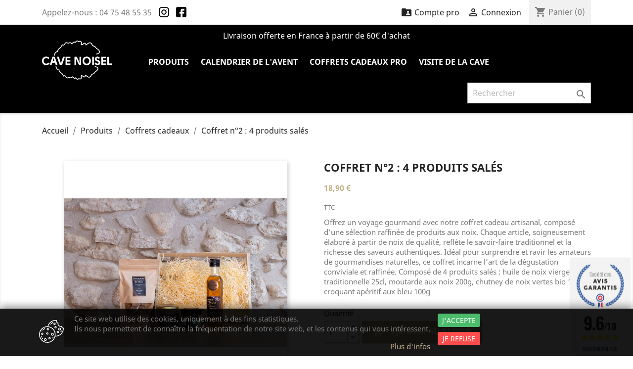

--- FILE ---
content_type: text/html; charset=utf-8
request_url: https://cave-noisel.com/coffrets-cadeaux/724-coffret-n2.html
body_size: 20196
content:
<!doctype html>
<html lang="fr">
<head>
    
        
  <meta charset="utf-8">


  <meta http-equiv="x-ua-compatible" content="ie=edge">



  <link rel="canonical" href="https://cave-noisel.com/coffrets-cadeaux/724-coffret-n2.html">

  <title>Cave Noisel - Coffret n°2</title>
  <meta name="description" content="Quelle joie de pouvoir répandre le bonheur autour de soi !  Existe-t-il plus beau cadeau, qu’un magnifique coffret contenant tout ce que la noix sublimée par Cave Noisel offre de plus délicieux ?

Peut-être ? Mais ce coffret cadeau est pour le moment votre meilleure idée… alors n’hésitez plus, commandez.">
  <meta name="keywords" content="">
      
                  <link rel="alternate" href="https://cave-noisel.com/coffrets-cadeaux/724-coffret-n2.html" hreflang="fr">
        



  <meta name="viewport" content="width=device-width, initial-scale=1">



  <link rel="icon" type="image/vnd.microsoft.icon" href="/img/favicon.ico?1587710851">
  <link rel="shortcut icon" type="image/x-icon" href="/img/favicon.ico?1587710851">



  <link rel="stylesheet" href="https://cave-noisel.com/themes/noisel/assets/css/custom.css" type="text/css">




  	

  <script type="text/javascript">
        var prestashop = {"cart":{"products":[],"totals":{"total":{"type":"total","label":"Total","amount":0,"value":"0,00\u00a0\u20ac"},"total_including_tax":{"type":"total","label":"Total TTC","amount":0,"value":"0,00\u00a0\u20ac"},"total_excluding_tax":{"type":"total","label":"Total HT :","amount":0,"value":"0,00\u00a0\u20ac"}},"subtotals":{"products":{"type":"products","label":"Sous-total","amount":0,"value":"0,00\u00a0\u20ac"},"discounts":null,"shipping":{"type":"shipping","label":"Livraison","amount":0,"value":"gratuit"},"tax":null},"products_count":0,"summary_string":"0 articles","vouchers":{"allowed":1,"added":[]},"discounts":[],"minimalPurchase":0,"minimalPurchaseRequired":""},"currency":{"name":"Euro","iso_code":"EUR","iso_code_num":"978","sign":"\u20ac"},"customer":{"lastname":null,"firstname":null,"email":null,"birthday":null,"newsletter":null,"newsletter_date_add":null,"optin":null,"website":null,"company":null,"siret":null,"ape":null,"is_logged":false,"gender":{"type":null,"name":null},"addresses":[]},"language":{"name":"Fran\u00e7ais (French)","iso_code":"fr","locale":"fr-FR","language_code":"fr","is_rtl":"0","date_format_lite":"d\/m\/Y","date_format_full":"d\/m\/Y H:i:s","id":1},"page":{"title":"","canonical":null,"meta":{"title":"Cave Noisel - Coffret n\u00b02","description":"Quelle joie de pouvoir r\u00e9pandre le bonheur autour de soi !  Existe-t-il plus beau cadeau, qu\u2019un magnifique coffret contenant tout ce que la noix sublim\u00e9e par Cave Noisel offre de plus d\u00e9licieux ?\r\n\r\nPeut-\u00eatre ? Mais ce coffret cadeau est pour le moment votre meilleure id\u00e9e\u2026 alors n\u2019h\u00e9sitez plus, commandez.","keywords":"","robots":"index"},"page_name":"product","body_classes":{"lang-fr":true,"lang-rtl":false,"country-FR":true,"currency-EUR":true,"layout-full-width":true,"page-product":true,"tax-display-enabled":true,"product-id-724":true,"product-Coffret n\u00b02 : 4 produits sal\u00e9s":true,"product-id-category-17":true,"product-id-manufacturer-0":true,"product-id-supplier-0":true,"product-available-for-order":true},"admin_notifications":[]},"shop":{"name":"Cave Noisel","logo":"\/img\/cave-noisel-logo-1571318501.jpg","stores_icon":"\/img\/logo_stores.png","favicon":"\/img\/favicon.ico"},"urls":{"base_url":"https:\/\/cave-noisel.com\/","current_url":"https:\/\/cave-noisel.com\/coffrets-cadeaux\/724-coffret-n2.html","shop_domain_url":"https:\/\/cave-noisel.com","img_ps_url":"https:\/\/cave-noisel.com\/img\/","img_cat_url":"https:\/\/cave-noisel.com\/img\/c\/","img_lang_url":"https:\/\/cave-noisel.com\/img\/l\/","img_prod_url":"https:\/\/cave-noisel.com\/img\/p\/","img_manu_url":"https:\/\/cave-noisel.com\/img\/m\/","img_sup_url":"https:\/\/cave-noisel.com\/img\/su\/","img_ship_url":"https:\/\/cave-noisel.com\/img\/s\/","img_store_url":"https:\/\/cave-noisel.com\/img\/st\/","img_col_url":"https:\/\/cave-noisel.com\/img\/co\/","img_url":"https:\/\/cave-noisel.com\/themes\/noisel\/assets\/img\/","css_url":"https:\/\/cave-noisel.com\/themes\/noisel\/assets\/css\/","js_url":"https:\/\/cave-noisel.com\/themes\/noisel\/assets\/js\/","pic_url":"https:\/\/cave-noisel.com\/upload\/","pages":{"address":"https:\/\/cave-noisel.com\/adresse","addresses":"https:\/\/cave-noisel.com\/adresses","authentication":"https:\/\/cave-noisel.com\/connexion","cart":"https:\/\/cave-noisel.com\/panier","category":"https:\/\/cave-noisel.com\/index.php?controller=category","cms":"https:\/\/cave-noisel.com\/index.php?controller=cms","contact":"https:\/\/cave-noisel.com\/nous-contacter","discount":"https:\/\/cave-noisel.com\/reduction","guest_tracking":"https:\/\/cave-noisel.com\/suivi-commande-invite","history":"https:\/\/cave-noisel.com\/historique-commandes","identity":"https:\/\/cave-noisel.com\/identite","index":"https:\/\/cave-noisel.com\/","my_account":"https:\/\/cave-noisel.com\/mon-compte","order_confirmation":"https:\/\/cave-noisel.com\/confirmation-commande","order_detail":"https:\/\/cave-noisel.com\/index.php?controller=order-detail","order_follow":"https:\/\/cave-noisel.com\/suivi-commande","order":"https:\/\/cave-noisel.com\/commande","order_return":"https:\/\/cave-noisel.com\/index.php?controller=order-return","order_slip":"https:\/\/cave-noisel.com\/avoirs","pagenotfound":"https:\/\/cave-noisel.com\/page-introuvable","password":"https:\/\/cave-noisel.com\/recuperation-mot-de-passe","pdf_invoice":"https:\/\/cave-noisel.com\/index.php?controller=pdf-invoice","pdf_order_return":"https:\/\/cave-noisel.com\/index.php?controller=pdf-order-return","pdf_order_slip":"https:\/\/cave-noisel.com\/index.php?controller=pdf-order-slip","prices_drop":"https:\/\/cave-noisel.com\/promotions","product":"https:\/\/cave-noisel.com\/index.php?controller=product","search":"https:\/\/cave-noisel.com\/recherche","sitemap":"https:\/\/cave-noisel.com\/sitemap","stores":"https:\/\/cave-noisel.com\/magasins","supplier":"https:\/\/cave-noisel.com\/fournisseur","register":"https:\/\/cave-noisel.com\/connexion?create_account=1","order_login":"https:\/\/cave-noisel.com\/commande?login=1"},"alternative_langs":{"fr":"https:\/\/cave-noisel.com\/coffrets-cadeaux\/724-coffret-n2.html"},"theme_assets":"\/themes\/noisel\/assets\/","actions":{"logout":"https:\/\/cave-noisel.com\/?mylogout="},"no_picture_image":{"bySize":{"small_default":{"url":"https:\/\/cave-noisel.com\/img\/p\/fr-default-small_default.jpg","width":98,"height":98},"cart_default":{"url":"https:\/\/cave-noisel.com\/img\/p\/fr-default-cart_default.jpg","width":125,"height":125},"home_default":{"url":"https:\/\/cave-noisel.com\/img\/p\/fr-default-home_default.jpg","width":250,"height":250},"medium_default":{"url":"https:\/\/cave-noisel.com\/img\/p\/fr-default-medium_default.jpg","width":452,"height":452},"large_default":{"url":"https:\/\/cave-noisel.com\/img\/p\/fr-default-large_default.jpg","width":800,"height":800},"perso":{"url":"https:\/\/cave-noisel.com\/img\/p\/fr-default-perso.jpg","width":800,"height":800}},"small":{"url":"https:\/\/cave-noisel.com\/img\/p\/fr-default-small_default.jpg","width":98,"height":98},"medium":{"url":"https:\/\/cave-noisel.com\/img\/p\/fr-default-medium_default.jpg","width":452,"height":452},"large":{"url":"https:\/\/cave-noisel.com\/img\/p\/fr-default-perso.jpg","width":800,"height":800},"legend":""}},"configuration":{"display_taxes_label":true,"display_prices_tax_incl":true,"is_catalog":false,"show_prices":true,"opt_in":{"partner":false},"quantity_discount":{"type":"discount","label":"Remise"},"voucher_enabled":1,"return_enabled":0},"field_required":[],"breadcrumb":{"links":[{"title":"Accueil","url":"https:\/\/cave-noisel.com\/"},{"title":"Produits","url":"https:\/\/cave-noisel.com\/10-produits"},{"title":"Coffrets cadeaux","url":"https:\/\/cave-noisel.com\/17-coffrets-cadeaux"},{"title":"Coffret n\u00b02 : 4 produits sal\u00e9s","url":"https:\/\/cave-noisel.com\/coffrets-cadeaux\/724-coffret-n2.html"}],"count":4},"link":{"protocol_link":"https:\/\/","protocol_content":"https:\/\/"},"time":1769076619,"static_token":"37523a14366671f8a2d8f8d636b7d788","token":"24d2ef5a9ca94504a28a93e5c00fd385"};
        var prestashopFacebookAjaxController = "https:\/\/cave-noisel.com\/module\/ps_facebook\/Ajax";
        var psemailsubscription_subscription = "https:\/\/cave-noisel.com\/module\/ps_emailsubscription\/subscription";
        var psr_icon_color = "#F19D76";
      </script>
		<link rel="stylesheet" href="https://cave-noisel.com/themes/noisel/assets/cache/theme-fd59b226.css" media="all">
	
	


        <link rel="preload" href="/modules/creativeelements/views/lib/ceicons/fonts/ceicons.woff2?fj664s"
            as="font" type="font/woff2" crossorigin>
                <link rel="preload" href="/modules/creativeelements/views/lib/font-awesome/fonts/fontawesome-webfont.woff2?v=4.7.0"
            as="font" type="font/woff2" crossorigin>
        <!--CE-JS-->


  <link href="//fonts.googleapis.com/css?family=Open+Sans:600,400,400i|Oswald:700" rel="stylesheet" type="text/css" media="all">
 
<script type="text/javascript">
    var agSiteId="4416";
</script>
<script src="https://www.societe-des-avis-garantis.fr/wp-content/plugins/ag-core/widgets/JsWidget.js" type="text/javascript"></script>

<style>
    </style>





<meta name="facebook-domain-verification" content="3nnx2zma0u2hzwg13nvgou6ftt62ow" />

    
  <meta property="og:type" content="product">
  <meta property="og:url" content="https://cave-noisel.com/coffrets-cadeaux/724-coffret-n2.html">
  <meta property="og:title" content="Cave Noisel - Coffret n°2">
  <meta property="og:site_name" content="Cave Noisel">
  <meta property="og:description" content="Quelle joie de pouvoir répandre le bonheur autour de soi !  Existe-t-il plus beau cadeau, qu’un magnifique coffret contenant tout ce que la noix sublimée par Cave Noisel offre de plus délicieux ?

Peut-être ? Mais ce coffret cadeau est pour le moment votre meilleure idée… alors n’hésitez plus, commandez.">
  <meta property="og:image" content="https://cave-noisel.com/879-perso/coffret-n2.jpg">
      <meta property="product:pretax_price:amount" content="17.914692">
    <meta property="product:pretax_price:currency" content="EUR">
    <meta property="product:price:amount" content="18.9">
    <meta property="product:price:currency" content="EUR">
      <meta property="product:weight:value" content="0.900000">
  <meta property="product:weight:units" content="kg">
  
</head>

<body id="product" class="lang-fr country-fr currency-eur layout-full-width page-product tax-display-enabled product-id-724 product-coffret-n-2-4-produits-sales product-id-category-17 product-id-manufacturer-0 product-id-supplier-0 product-available-for-order elementor-page elementor-page-724030101">



    


<main>
    
            

    <header id="header">
        
            	
  <div class="header-banner">
    
  </div>



  <nav class="header-nav">
    <div class="container">
      <div class="row">
        <div class="hidden-sm-down">
          <div class="col-md-5 col-xs-12 block_call_us_header">

            <div id="_desktop_contact_link">
  <div id="contact-link">
                Appelez-nous : <span>04 75 48 55 35</span>
      </div>
</div>

            <a href="https://www.instagram.com/cavenoisel/" target="_blank" style="display: inline-block; margin-left: 10px;">
              <svg enable-background="new 0 0 512 512" viewBox="0 0 512 512" xmlns="http://www.w3.org/2000/svg" style="width:21px; height:21px;vertical-align: bottom;"><path d="m352 0h-192c-88.352 0-160 71.648-160 160v192c0 88.352 71.648 160 160 160h192c88.352 0 160-71.648 160-160v-192c0-88.352-71.648-160-160-160zm112 352c0 61.76-50.24 112-112 112h-192c-61.76 0-112-50.24-112-112v-192c0-61.76 50.24-112 112-112h192c61.76 0 112 50.24 112 112z"/><path d="m256 128c-70.688 0-128 57.312-128 128s57.312 128 128 128 128-57.312 128-128-57.312-128-128-128zm0 208c-44.096 0-80-35.904-80-80 0-44.128 35.904-80 80-80s80 35.872 80 80c0 44.096-35.904 80-80 80z"/><circle cx="393.6" cy="118.4" r="17.056"/></svg>
            </a>
            <a href="https://www.facebook.com/Cavenoisel" target="_blank" style="display: inline-block; margin-left: 10px;">

              <svg viewBox="0 0 512 512" xmlns="http://www.w3.org/2000/svg" style="width:21px; height:21px;vertical-align: bottom;"><path d="m437 0h-362c-41.351562 0-75 33.648438-75 75v362c0 41.351562 33.648438 75 75 75h151v-181h-60v-90h60v-61c0-49.628906 40.371094-90 90-90h91v90h-91v61h91l-15 90h-76v181h121c41.351562 0 75-33.648438 75-75v-362c0-41.351562-33.648438-75-75-75zm0 0"/></svg>
            </a>

          </div>

          <div class="col-md-7 right-nav">
              <div id="_desktop_proaccount">
    <div class="header_proaccount">
                    <form action="https://cave-noisel.com/connexion-professionnelle?create_account=1"
                  method="post" id="form-nav-proaccount">
                <div class="submit">
                    <input type="hidden" value="my-account" name="back" class="hidden">
                    <input type="hidden" value="Compte pro"
                           name="SubmitCreate" class="hidden">
                </div>
            </form>
            <a rel="nofollow" title="Compte pro"
               onclick="$('#form-nav-proaccount').submit();">
                <i class="material-icons">&#xE2C9;</i>
                <span class="hidden-sm-down">Compte pro</span>
            </a>
            </div>
</div><div id="_desktop_user_info">
  <div class="user-info">
          <a
        href="https://cave-noisel.com/mon-compte"
        title="Identifiez-vous"
        rel="nofollow"
      >
        <i class="material-icons">&#xE7FF;</i>
        <span class="hidden-sm-down">Connexion</span>
      </a>
      </div>
</div>
<div id="_desktop_cart">
  <div class="blockcart cart-preview inactive" data-refresh-url="//cave-noisel.com/module/ps_shoppingcart/ajax">
    <div class="header">
              <i class="material-icons shopping-cart">shopping_cart</i>
        <span class="hidden-sm-down">Panier</span>
        <span class="cart-products-count">(0)</span>
          </div>
  </div>
</div>


          </div>
        </div>
        <div class="hidden-md-up text-sm-center mobile">
          <div class="float-xs-left" id="menu-icon">
            <i class="material-icons d-inline">&#xE5D2;</i>
          </div>
          <div class="float-xs-right" id="_mobile_cart"></div>
          <div class="float-xs-right" id="_mobile_user_info"></div>

          <div class="float-xs-right">
            <div class="user-info">
            <a href="https://www.instagram.com/cavenoisel/" target="_blank" style="display: inline-block; margin-left: 10px;">
              <svg enable-background="new 0 0 512 512" viewBox="0 0 512 512" xmlns="http://www.w3.org/2000/svg" style="width:21px; height:21px;vertical-align: bottom;"><path d="m352 0h-192c-88.352 0-160 71.648-160 160v192c0 88.352 71.648 160 160 160h192c88.352 0 160-71.648 160-160v-192c0-88.352-71.648-160-160-160zm112 352c0 61.76-50.24 112-112 112h-192c-61.76 0-112-50.24-112-112v-192c0-61.76 50.24-112 112-112h192c61.76 0 112 50.24 112 112z"/><path d="m256 128c-70.688 0-128 57.312-128 128s57.312 128 128 128 128-57.312 128-128-57.312-128-128-128zm0 208c-44.096 0-80-35.904-80-80 0-44.128 35.904-80 80-80s80 35.872 80 80c0 44.096-35.904 80-80 80z"/><circle cx="393.6" cy="118.4" r="17.056"/></svg>
            </a>
            <a href="https://www.facebook.com/Cavenoisel" target="_blank" style="display: inline-block; margin-left: 10px;">

              <svg viewBox="0 0 512 512" xmlns="http://www.w3.org/2000/svg" style="width:21px; height:21px;vertical-align: bottom;"><path d="m437 0h-362c-41.351562 0-75 33.648438-75 75v362c0 41.351562 33.648438 75 75 75h151v-181h-60v-90h60v-61c0-49.628906 40.371094-90 90-90h91v90h-91v61h91l-15 90h-76v181h121c41.351562 0 75-33.648438 75-75v-362c0-41.351562-33.648438-75-75-75zm0 0"/></svg>
            </a>
            </div>
          </div>


          <div class="top-logo" id="_mobile_logo">Cave Noisel</div>

          <div class="clearfix"></div>
        </div>
      </div>
       <div class="row">
        <div class="hidden-sm-down">
          <div class="col-md-12 col-xs-12 block_call_us_header" style=" text-align: center; color: #ffffff; padding-top: 14px; ">
<div class="col-md-12 center-nav">Livraison offerte en France à partir de 60€ d'achat</div>
</div>
</div>
</div>
    </div>
  </nav>



  <div class="header-top">
    <div class="container">
       <div class="row">
        <div class="col-md-2 hidden-sm-down" id="_desktop_logo">
                            <a href="https://cave-noisel.com/">
                  <img class="logo img-responsive" src="/img/cave-noisel-logo-1571318501.jpg" alt="Cave Noisel">
                </a>
                    </div>
        <div class="col-md-10 col-sm-12 position-static">
          

<div class="menu js-top-menu position-static hidden-sm-down" id="_desktop_top_menu">
    
          <ul class="top-menu" id="top-menu" data-depth="0">
                    <li class="category" id="category-10">
                          <a
                class="dropdown-item"
                href="https://cave-noisel.com/10-produits" data-depth="0"
                              >
                                                                      <span class="float-xs-right hidden-md-up">
                    <span data-target="#top_sub_menu_28646" data-toggle="collapse" class="navbar-toggler collapse-icons">
                      <i class="material-icons add">&#xE313;</i>
                      <i class="material-icons remove">&#xE316;</i>
                    </span>
                  </span>
                                Produits
              </a>
                            <div  class="popover sub-menu js-sub-menu collapse" id="top_sub_menu_28646">
                
          <ul class="top-menu"  data-depth="1">
                    <li class="category" id="category-20">
                          <a
                class="dropdown-item dropdown-submenu"
                href="https://cave-noisel.com/20-bio" data-depth="1"
                              >
                                BIO
              </a>
                          </li>
                    <li class="category" id="category-11">
                          <a
                class="dropdown-item dropdown-submenu"
                href="https://cave-noisel.com/11-cerneaux-et-noix" data-depth="1"
                              >
                                Cerneaux et noix
              </a>
                          </li>
                    <li class="category" id="category-12">
                          <a
                class="dropdown-item dropdown-submenu"
                href="https://cave-noisel.com/12-condiments-et-chutney" data-depth="1"
                              >
                                Condiments et chutney
              </a>
                          </li>
                    <li class="category" id="category-13">
                          <a
                class="dropdown-item dropdown-submenu"
                href="https://cave-noisel.com/13-confitures-et-cremes" data-depth="1"
                              >
                                Confitures et crèmes
              </a>
                          </li>
                    <li class="category" id="category-17">
                          <a
                class="dropdown-item dropdown-submenu"
                href="https://cave-noisel.com/17-coffrets-cadeaux" data-depth="1"
                              >
                                Coffrets cadeaux
              </a>
                          </li>
                    <li class="category" id="category-19">
                          <a
                class="dropdown-item dropdown-submenu"
                href="https://cave-noisel.com/19-epicerie-salee" data-depth="1"
                              >
                                Epicerie Salée
              </a>
                          </li>
                    <li class="category" id="category-14">
                          <a
                class="dropdown-item dropdown-submenu"
                href="https://cave-noisel.com/14-epicerie-sucree" data-depth="1"
                              >
                                Epicerie Sucrée
              </a>
                          </li>
                    <li class="category" id="category-15">
                          <a
                class="dropdown-item dropdown-submenu"
                href="https://cave-noisel.com/15-huiles" data-depth="1"
                              >
                                Huiles
              </a>
                          </li>
                    <li class="category" id="category-16">
                          <a
                class="dropdown-item dropdown-submenu"
                href="https://cave-noisel.com/16-vins-aperitifs-et-spiritueux" data-depth="1"
                              >
                                Vins apéritifs et spiritueux
              </a>
                          </li>
                    <li class="category" id="category-21">
                          <a
                class="dropdown-item dropdown-submenu"
                href="https://cave-noisel.com/21-offres-promos" data-depth="1"
                              >
                                OFFRES PROMOS
              </a>
                          </li>
              </ul>
    
              </div>
                          </li>
                    <li class="cms-page" id="cms-page-17">
                          <a
                class="dropdown-item"
                href="https://cave-noisel.com/content/17-calendrier-de-l-avent" data-depth="0"
                              >
                                Calendrier de l&#039;avent
              </a>
                          </li>
                    <li class="cms-page" id="cms-page-16">
                          <a
                class="dropdown-item"
                href="https://cave-noisel.com/content/16-coffrets-cadeaux-pro" data-depth="0"
                              >
                                Coffrets cadeaux pro
              </a>
                          </li>
                    <li class="cms-page" id="cms-page-12">
                          <a
                class="dropdown-item"
                href="https://cave-noisel.com/content/12-visite-de-la-cave" data-depth="0"
                              >
                                Visite de la cave
              </a>
                          </li>
              </ul>
    
    <div class="clearfix"></div>
</div>
<!-- Block search module TOP -->
<div id="search_widget" class="search-widget" data-search-controller-url="//cave-noisel.com/recherche">
	<form method="get" action="//cave-noisel.com/recherche">
		<input type="hidden" name="controller" value="search">
		<input type="text" name="s" value="" placeholder="Rechercher" aria-label="Rechercher">
		<button type="submit">
			<i class="material-icons search">&#xE8B6;</i>
      <span class="hidden-xl-down">Rechercher</span>
		</button>
	</form>
</div>
<!-- /Block search module TOP -->

          <div class="clearfix"></div>
        </div>
      </div>
      <div id="mobile_top_menu_wrapper" class="row hidden-md-up" style="display:none;">
        <div class="js-top-menu mobile" id="_mobile_top_menu"></div>
        <div class="js-top-menu-bottom">
          <div id="_mobile_currency_selector"></div>
          <div id="_mobile_language_selector"></div>
          <div id="_mobile_contact_link"></div>
        </div>
      </div>
    </div>
  </div>
  

        
    </header>

    
        
<aside id="notifications">
  <div class="container">
    
    
    
      </div>
</aside>
    

    <section id="wrapper">
        
        <div class="container">
            
                <nav data-depth="4" class="breadcrumb hidden-sm-down">
  <ol itemscope itemtype="http://schema.org/BreadcrumbList">
    
              
          <li itemprop="itemListElement" itemscope itemtype="http://schema.org/ListItem">
            <a itemprop="item" href="https://cave-noisel.com/">
              <span itemprop="name">Accueil</span>
            </a>
            <meta itemprop="position" content="1">
          </li>
        
              
          <li itemprop="itemListElement" itemscope itemtype="http://schema.org/ListItem">
            <a itemprop="item" href="https://cave-noisel.com/10-produits">
              <span itemprop="name">Produits</span>
            </a>
            <meta itemprop="position" content="2">
          </li>
        
              
          <li itemprop="itemListElement" itemscope itemtype="http://schema.org/ListItem">
            <a itemprop="item" href="https://cave-noisel.com/17-coffrets-cadeaux">
              <span itemprop="name">Coffrets cadeaux</span>
            </a>
            <meta itemprop="position" content="3">
          </li>
        
              
          <li itemprop="itemListElement" itemscope itemtype="http://schema.org/ListItem">
            <a itemprop="item" href="https://cave-noisel.com/coffrets-cadeaux/724-coffret-n2.html">
              <span itemprop="name">Coffret n°2 : 4 produits salés</span>
            </a>
            <meta itemprop="position" content="4">
          </li>
        
          
  </ol>
</nav>
            

            

            
  <div id="content-wrapper">
    
    
<pre>
            </pre>


  <section id="main" itemscope itemtype="https://schema.org/Product">
    <meta itemprop="url" content="https://cave-noisel.com/coffrets-cadeaux/724-coffret-n2.html">

    <div class="row">
      <div class="col-md-6">
        
          <section class="page-content" id="content">
            
              <!-- @todo: use include file='catalog/_partials/product-flags.tpl'} -->
              
                <ul class="product-flags">
                                  </ul>
              

              
                
<div class="images-container">
  
    <div class="product-cover">
              <img class="js-qv-product-cover" src="https://cave-noisel.com/879-large_default/coffret-n2.jpg" alt="" title="" style="width:100%;" itemprop="image">
        <div class="layer hidden-sm-down" data-toggle="modal" data-target="#product-modal">
          <i class="material-icons zoom-in">&#xE8FF;</i>
        </div>
          </div>
  

  
    <div class="js-qv-mask mask">
      <ul class="product-images js-qv-product-images">
                  <li class="thumb-container">
            <img
              class="thumb js-thumb  selected "
              data-image-medium-src="https://cave-noisel.com/879-medium_default/coffret-n2.jpg"
              data-image-large-src="https://cave-noisel.com/879-large_default/coffret-n2.jpg"
              src="https://cave-noisel.com/879-home_default/coffret-n2.jpg"
              alt=""
              title=""
              width="100"
              itemprop="image"
            >
          </li>
              </ul>
    </div>
  
</div>

              
              <div class="scroll-box-arrows">
                <i class="material-icons left">&#xE314;</i>
                <i class="material-icons right">&#xE315;</i>
              </div>

            
          </section>
        
        </div>
        <div class="col-md-6">
          
            
              <h1 class="h1" itemprop="name">Coffret n°2 : 4 produits salés</h1>
            
          
          
              <div class="product-prices">
    
          

    
      <div
        class="product-price h5 "
        itemprop="offers"
        itemscope
        itemtype="https://schema.org/Offer"
      >
        <link itemprop="availability" href="https://schema.org/PreOrder"/>
        <meta itemprop="priceCurrency" content="EUR">

        <div class="current-price">
          <span itemprop="price" content="18.9">18,90 €</span>

                  </div>

        
                  
      </div>
    

    
          

    
          

    
          

    

    <div class="tax-shipping-delivery-label">
              TTC
            
      
                        </div>
  </div>
          

            
            <div class="product-information">
            
              <div id="product-description-short-724" itemprop="description"><p>Offrez un voyage gourmand avec notre coffret cadeau artisanal, composé d’une sélection raffinée de produits aux noix. Chaque article, soigneusement élaboré à partir de noix de qualité, reflète le savoir-faire traditionnel et la richesse des saveurs authentiques. Idéal pour surprendre et ravir les amateurs de gourmandises naturelles, ce coffret incarne l’art de la dégustation conviviale et raffinée. Composé de 4 produits salés : huile de noix vierge traditionnelle 25cl, moutarde aux noix 200g, chutney de noix vertes bio 130g, croquant apéritif aux bleu 100g</p></div>
            

            
            <div class="product-actions">
              
                <form action="https://cave-noisel.com/panier" method="post" id="add-to-cart-or-refresh">
                  <input type="hidden" name="token" value="37523a14366671f8a2d8f8d636b7d788">
                  <input type="hidden" name="id_product" value="724" id="product_page_product_id">
                  <input type="hidden" name="id_customization" value="0" id="product_customization_id">

                  

                    <div class="product-variants">
  </div>
                  

                  
                                      

                  
                    <section class="product-discounts">
  </section>
                  

                  
                    <div class="product-add-to-cart">
      <span class="control-label">Quantité</span>

    
      <div class="product-quantity clearfix">

        <script>
          

        </script>

        <div class="qty">
          <input
            type="number"
            name="qty"
            id="quantity_wanted"
            value="1"
            class="input-group"
            min="1"
            aria-label="Quantité"
          >
        </div>

        <div class="add">
          <button
            class="btn btn-primary add-to-cart"
            data-button-action="add-to-cart"
            type="submit"
                      >
            <i class="material-icons shopping-cart">&#xE547;</i>
            Ajouter au panier
          </button>
        </div>

        
      </div>
    

    
      <span id="product-availability">
              </span>
    

    
      <p class="product-minimal-quantity">
              </p>
    
  </div>
                  

                  
                    <div class="product-additional-info">
  <link rel="stylesheet" href="/modules/steavisgarantis/views/css/style.css" type="text/css" />
<style>
    
    #agWidgetH .animate {animation-duration: 1s;  animation-name: newWidth;  animation-iteration-count: 1;}
    @keyframes newWidth {from {width: 0%} to {width: 100%}}
    
	.steavisgarantisStar svg.note g { fill:  #f5d700 !important;}
</style>

<div id="agWidgetH" class="agWidget rad fr" >
    <div class="inner rad">
    <img src="/modules/steavisgarantis/views/img/steavisgarantis_logo_badge_fr.png" class="logoAg">
        <div class="reviewGlobal">
        <div class="steavisgarantisStar">
			<span></span>
			<div class="animate" style="width:100%;position:relative;overflow:hidden;">
				<svg class="note" version="1.0" xmlns="http://www.w3.org/2000/svg"
				 width="250.000000pt" height="68.000000pt" viewBox="0 0 250.000000 68.000000"
				 preserveAspectRatio="xMidYMid meet">
					<g fill="rgba(250,0,0,1)">
						<path d="M 16.02 28.17   L 22.31 11.82   A 0.34 0.34 0.0 0 1 22.95 11.82   L 29.11 28.05   A 0.34 0.34 0.0 0 0 29.43 28.27   L 43.29 28.24   A 0.34 0.34 0.0 0 1 43.53 28.82   L 32.81 39.62   A 0.34 0.34 0.0 0 0 32.73 39.97   L 38.17 56.11   A 0.34 0.34 0.0 0 1 37.67 56.51   L 22.84 47.29   A 0.34 0.34 0.0 0 0 22.48 47.29   L 7.31 56.49   A 0.34 0.34 0.0 0 1 6.81 56.09   L 12.27 40.15   A 0.34 0.34 0.0 0 0 12.19 39.80   L 1.50 28.79   A 0.34 0.34 0.0 0 1 1.75 28.21   L 15.69 28.39   A 0.34 0.34 0.0 0 0 16.02 28.17   Z"/>
						<path d="M 79.28 28.29   L 93.14 28.22   A 0.34 0.34 0.0 0 1 93.38 28.80   L 82.66 39.66   A 0.34 0.34 0.0 0 0 82.58 40.01   L 88.04 56.15   A 0.34 0.34 0.0 0 1 87.54 56.55   L 72.70 47.28   A 0.34 0.34 0.0 0 0 72.34 47.28   L 57.15 56.50   A 0.34 0.34 0.0 0 1 56.65 56.10   L 62.13 40.14   A 0.34 0.34 0.0 0 0 62.05 39.79   L 51.34 28.78   A 0.34 0.34 0.0 0 1 51.59 28.20   L 65.53 28.40   A 0.34 0.34 0.0 0 0 65.86 28.18   L 72.17 11.87   A 0.34 0.34 0.0 0 1 72.80 11.87   L 78.96 28.07   A 0.34 0.34 0.0 0 0 79.28 28.29   Z"/>
						<path d="M 129.12 28.28   L 142.99 28.23   A 0.34 0.34 0.0 0 1 143.23 28.81   L 132.51 39.64   A 0.34 0.34 0.0 0 0 132.43 39.99   L 137.90 56.14   A 0.34 0.34 0.0 0 1 137.39 56.54   L 122.57 47.30   A 0.34 0.34 0.0 0 0 122.21 47.30   L 107.02 56.48   A 0.34 0.34 0.0 0 1 106.52 56.08   L 111.97 40.14   A 0.34 0.34 0.0 0 0 111.89 39.79   L 101.22 28.79   A 0.34 0.34 0.0 0 1 101.47 28.21   L 115.40 28.39   A 0.34 0.34 0.0 0 0 115.73 28.17   L 122.03 11.80   A 0.34 0.34 0.0 0 1 122.66 11.80   L 128.80 28.06   A 0.34 0.34 0.0 0 0 129.12 28.28   Z"/>
						<path d="M 178.98 28.27   L 192.81 28.24   A 0.34 0.34 0.0 0 1 193.06 28.82   L 182.39 39.63   A 0.34 0.34 0.0 0 0 182.31 39.98   L 187.74 56.13   A 0.34 0.34 0.0 0 1 187.24 56.53   L 172.41 47.29   A 0.34 0.34 0.0 0 0 172.05 47.29   L 156.88 56.48   A 0.34 0.34 0.0 0 1 156.38 56.07   L 161.83 40.13   A 0.34 0.34 0.0 0 0 161.75 39.78   L 151.05 28.79   A 0.34 0.34 0.0 0 1 151.30 28.21   L 165.26 28.39   A 0.34 0.34 0.0 0 0 165.58 28.17   L 171.86 11.80   A 0.34 0.34 0.0 0 1 172.50 11.80   L 178.66 28.05   A 0.34 0.34 0.0 0 0 178.98 28.27   Z"/>
						<path d="M 220.13 27.69   L 226.23 12.00   Q 226.58 11.10 226.92 12.00   L 232.93 27.72   Q 233.14 28.26 233.72 28.26   L 247.19 28.27   Q 247.99 28.27 247.43 28.84   L 237.01 39.40   A 0.90 0.89 58.3 0 0 236.80 40.32   L 242.11 56.20   Q 242.35 56.94 241.69 56.53   L 227.01 47.45   Q 226.61 47.21 226.22 47.44   L 211.29 56.43   Q 210.52 56.89 210.81 56.04   L 216.12 40.39   Q 216.27 39.94 215.94 39.60   L 205.48 28.80   Q 204.93 28.23 205.72 28.24   L 219.11 28.37   Q 219.86 28.38 220.13 27.69   Z"/>
					</g>
				</svg>
			</div>
		</div>
        <p>Basé sur 1 avis</p>
        <a class="agBt rad4" onclick="showReviews(); return false;" href="#ag-s">Voir les avis</a>
        </div>
    </div>
</div>


      <div class="social-sharing">
      <span>Partager</span>
      <ul>
                  <li class="facebook icon-gray"><a href="https://www.facebook.com/sharer.php?u=https%3A%2F%2Fcave-noisel.com%2Fcoffrets-cadeaux%2F724-coffret-n2.html" class="text-hide" title="Partager" target="_blank">Partager</a></li>
                  <li class="pinterest icon-gray"><a href="https://www.pinterest.com/pin/create/button/?media=https%3A%2F%2Fcave-noisel.com%2F879%2Fcoffret-n2.jpg&amp;url=https%3A%2F%2Fcave-noisel.com%2Fcoffrets-cadeaux%2F724-coffret-n2.html" class="text-hide" title="Pinterest" target="_blank">Pinterest</a></li>
              </ul>
    </div>
  

</div>
                  

                                    
                </form>
              

            </div>


            
              <div class="tabs">
                <ul class="nav nav-tabs" role="tablist">
                    <li class="nav-item">
                        <a
                            class="nav-link"
                            data-toggle="tab"
                            href="#product-details"
                            role="tab"
                            aria-controls="product-details"
                            >Certification</a>
                    </li>
                                      <li class="nav-item">
                       <a
                         class="nav-link active"
                         data-toggle="tab"
                         href="#description"
                         role="tab"
                         aria-controls="description"
                          aria-selected="true">Informations d&eacute;taill&eacute;es</a>
                    </li>
                  
                                                        <li class="nav-item">
                      <a
                        class="nav-link"
                        data-toggle="tab"
                        href="#extra-0"
                        role="tab"
                        aria-controls="extra-0">Avis clients</a>
                    </li>
                                  </ul>

                <div class="tab-content" id="tab-content">
                 <div class="tab-pane fade in active" id="description" role="tabpanel">
                   
                     <div class="product-description"><p>Ce coffret cadeau contient : </p>
<ul><li>  Une bouteille de 25cl d'<strong>huile de noix vierge</strong> (Conservation : 18 mois) -&gt; Ingrédients : 100% Noix</li>
<li>    Un pot de 200g de <strong>moutarde aux noix</strong> (Conservation : 18 mois) -&gt; Ingrédients : Eau, graines de moutarde, 20% noix, vinaigre d'alcool, sel</li>
<li>    Un pot de 130g de <strong>Chutney de noix vertes BIO</strong> (Conservation : 2 ans) -&gt; Ingrédients : Noix vertes, oignons, sucre roux, vinaigre, citron, girofle, sel, piment, poivre</li>
<li>    Un sachet de 100g de <strong>Croquants apéritif</strong> (Conservation : 8 mois) -&gt; Ingrédients : Noix, farine, œuf, bleu du Vercors, Roquefort, sucre, levure, sel, beurre, ail</li>
</ul><p>Allergènes : Fruits à coques, Gluten, œufs, Lait, Moutarde</p></div>
                   
                 </div>

                 
                   <div class="tab-pane fade"
     id="product-details"
     data-product="{&quot;id_shop_default&quot;:&quot;1&quot;,&quot;id_manufacturer&quot;:&quot;0&quot;,&quot;id_supplier&quot;:&quot;0&quot;,&quot;reference&quot;:&quot;&quot;,&quot;is_virtual&quot;:&quot;0&quot;,&quot;delivery_in_stock&quot;:&quot;&quot;,&quot;delivery_out_stock&quot;:&quot;&quot;,&quot;id_category_default&quot;:&quot;17&quot;,&quot;on_sale&quot;:&quot;0&quot;,&quot;online_only&quot;:&quot;0&quot;,&quot;ecotax&quot;:0,&quot;minimal_quantity&quot;:&quot;1&quot;,&quot;low_stock_threshold&quot;:null,&quot;low_stock_alert&quot;:&quot;0&quot;,&quot;price&quot;:&quot;18,90\u00a0\u20ac&quot;,&quot;unity&quot;:&quot;&quot;,&quot;unit_price_ratio&quot;:&quot;0.000000&quot;,&quot;additional_shipping_cost&quot;:&quot;0.00&quot;,&quot;customizable&quot;:&quot;0&quot;,&quot;text_fields&quot;:&quot;0&quot;,&quot;uploadable_files&quot;:&quot;0&quot;,&quot;redirect_type&quot;:&quot;301-category&quot;,&quot;id_type_redirected&quot;:&quot;0&quot;,&quot;available_for_order&quot;:&quot;1&quot;,&quot;available_date&quot;:&quot;0000-00-00&quot;,&quot;show_condition&quot;:&quot;0&quot;,&quot;condition&quot;:&quot;new&quot;,&quot;show_price&quot;:&quot;1&quot;,&quot;indexed&quot;:&quot;1&quot;,&quot;visibility&quot;:&quot;both&quot;,&quot;cache_default_attribute&quot;:&quot;0&quot;,&quot;advanced_stock_management&quot;:&quot;0&quot;,&quot;date_add&quot;:&quot;2020-04-09 14:40:39&quot;,&quot;date_upd&quot;:&quot;2025-10-29 15:44:04&quot;,&quot;pack_stock_type&quot;:&quot;0&quot;,&quot;meta_description&quot;:&quot;Quelle joie de pouvoir r\u00e9pandre le bonheur autour de soi !  Existe-t-il plus beau cadeau, qu\u2019un magnifique coffret contenant tout ce que la noix sublim\u00e9e par Cave Noisel offre de plus d\u00e9licieux ?\r\n\r\nPeut-\u00eatre ? Mais ce coffret cadeau est pour le moment votre meilleure id\u00e9e\u2026 alors n\u2019h\u00e9sitez plus, commandez.&quot;,&quot;meta_keywords&quot;:&quot;&quot;,&quot;meta_title&quot;:&quot;Cave Noisel - Coffret n\u00b02&quot;,&quot;link_rewrite&quot;:&quot;coffret-n2&quot;,&quot;name&quot;:&quot;Coffret n\u00b02 : 4 produits sal\u00e9s&quot;,&quot;description&quot;:&quot;&lt;p&gt;Ce coffret cadeau contient :\u00a0&lt;\/p&gt;\n&lt;ul&gt;&lt;li&gt;\u00a0 Une bouteille de 25cl d&#039;&lt;strong&gt;huile de noix vierge&lt;\/strong&gt; (Conservation : 18 mois) -&amp;gt; Ingr\u00e9dients : 100% Noix&lt;\/li&gt;\n&lt;li&gt;\u00a0 \u00a0 Un pot de 200g de &lt;strong&gt;moutarde aux noix&lt;\/strong&gt; (Conservation : 18 mois) -&amp;gt; Ingr\u00e9dients : Eau, graines de moutarde, 20% noix, vinaigre d&#039;alcool, sel&lt;\/li&gt;\n&lt;li&gt;\u00a0 \u00a0 Un pot de 130g de &lt;strong&gt;Chutney de noix vertes BIO&lt;\/strong&gt; (Conservation : 2 ans) -&amp;gt; Ingr\u00e9dients : Noix vertes, oignons, sucre roux, vinaigre, citron, girofle, sel, piment, poivre&lt;\/li&gt;\n&lt;li&gt;\u00a0 \u00a0 Un sachet de 100g de &lt;strong&gt;Croquants ap\u00e9ritif&lt;\/strong&gt; (Conservation : 8 mois) -&amp;gt; Ingr\u00e9dients : Noix, farine, \u0153uf, bleu du Vercors, Roquefort, sucre, levure, sel, beurre, ail&lt;\/li&gt;\n&lt;\/ul&gt;&lt;p&gt;Allerg\u00e8nes : Fruits \u00e0 coques, Gluten, \u0153ufs, Lait, Moutarde&lt;\/p&gt;&quot;,&quot;description_short&quot;:&quot;&lt;p&gt;Offrez un voyage gourmand avec notre coffret cadeau artisanal, compos\u00e9 d\u2019une s\u00e9lection raffin\u00e9e de produits aux noix. Chaque article, soigneusement \u00e9labor\u00e9 \u00e0 partir de noix de qualit\u00e9, refl\u00e8te le savoir-faire traditionnel et la richesse des saveurs authentiques. Id\u00e9al pour surprendre et ravir les amateurs de gourmandises naturelles, ce coffret incarne l\u2019art de la d\u00e9gustation conviviale et raffin\u00e9e. Compos\u00e9 de 4 produits sal\u00e9s : huile de noix vierge traditionnelle 25cl, moutarde aux noix 200g, chutney de noix vertes bio 130g, croquant ap\u00e9ritif aux bleu 100g&lt;\/p&gt;&quot;,&quot;available_now&quot;:&quot;&quot;,&quot;available_later&quot;:&quot;&quot;,&quot;id&quot;:724,&quot;id_product&quot;:724,&quot;out_of_stock&quot;:0,&quot;new&quot;:0,&quot;id_product_attribute&quot;:&quot;0&quot;,&quot;quantity_wanted&quot;:1,&quot;extraContent&quot;:[{&quot;title&quot;:&quot;Avis clients&quot;,&quot;content&quot;:&quot;\n&lt;div id=\&quot;ag-s\&quot; class=\&quot;fr\&quot;&gt;\n    &lt;div&gt;\n        &lt;div id=\&quot;agWidgetMain\&quot; class=\&quot;agWidget rad\&quot; &gt;\n            &lt;div class=\&quot;topBar\&quot;&gt;Avis \u00e0 propos du produit&lt;\/div&gt;\n            &lt;div class=\&quot;inner bgGrey1\&quot; itemprop=\&quot;aggregateRating\&quot; itemscope itemtype=\&quot;http:\/\/schema.org\/AggregateRating\&quot;&gt;\n            &lt;div class=\&quot;logoCont\&quot;&gt;&lt;img alt=\&quot;Logo Soci\u00e9t\u00e9 des Avis Garantis\&quot; src=\&quot;\/modules\/steavisgarantis\/views\/img\/steavisgarantis_logo_fr.png\&quot; width=\&quot;150px\&quot; height=\&quot;35px\&quot; class=\&quot;logoAg\&quot;&gt;\n            &lt;a href=\&quot;https:\/\/www.societe-des-avis-garantis.fr\/cave-noisel\/\&quot; class=\&quot;agBt certificateBtn\&quot; target=\&quot;_blank\&quot;&gt;Voir l&#039;attestation&lt;\/a&gt;\n            &lt;p class=\&quot;agReviewsLegal\&quot;&gt;\n                &lt;span&gt;Avis soumis \u00e0 un contr\u00f4le&lt;\/span&gt;\n                &lt;svg xmlns=\&quot;http:\/\/www.w3.org\/2000\/svg\&quot; viewBox=\&quot;0 0 16 16\&quot; height=\&quot;16px\&quot; width=\&quot;16px\&quot; id=\&quot;ag-reviews-legal\&quot;&gt;\n                    &lt;g fill=\&quot;#7a7a7a\&quot;&gt;&lt;path d=\&quot;M8 2a6 6 0 1 0 6 6 6 6 0 0 0-6-6Zm0 11a5 5 0 1 1 5-5 5 5 0 0 1-5 5Z\&quot;&gt;&lt;\/path&gt;&lt;path d=\&quot;M8 6.85a.5.5 0 0 0-.5.5v3.4a.5.5 0 0 0 1 0v-3.4a.5.5 0 0 0-.5-.5zM8 4.8a.53.53 0 0 0-.51.52v.08a.47.47 0 0 0 .51.47.52.52 0 0 0 .5-.5v-.12A.45.45 0 0 0 8 4.8z\&quot;&gt;&lt;\/path&gt;&lt;\/g&gt;\n                &lt;\/svg&gt;\n            &lt;\/p&gt;\n            &lt;\/div&gt;\n            &lt;div class=\&quot;statCont\&quot;&gt;\n                &lt;div class=\&quot;steavisgarantisStats\&quot;&gt;\n                &lt;div class=\&quot;item\&quot;&gt;&lt;span class=\&quot;stat\&quot;&gt;&lt;div class=\&quot;note bar1\&quot; style=\&quot;height:0%\&quot;&gt;&lt;span class=\&quot;value\&quot;&gt;0&lt;\/span&gt;&lt;\/div&gt;&lt;\/span&gt;&lt;span class=\&quot;name\&quot;&gt;1&amp;starf;&lt;\/span&gt;&lt;\/div&gt;\n                &lt;div class=\&quot;item\&quot;&gt;&lt;span class=\&quot;stat\&quot;&gt;&lt;div class=\&quot;note bar2\&quot; style=\&quot;height:0%\&quot;&gt;&lt;span class=\&quot;value\&quot;&gt;0&lt;\/span&gt;&lt;\/div&gt;&lt;\/span&gt;&lt;span class=\&quot;name\&quot;&gt;2&amp;starf;&lt;\/span&gt;&lt;\/div&gt;\n                &lt;div class=\&quot;item\&quot;&gt;&lt;span class=\&quot;stat\&quot;&gt;&lt;div class=\&quot;note bar3\&quot; style=\&quot;height:0%\&quot;&gt;&lt;span class=\&quot;value\&quot;&gt;0&lt;\/span&gt;&lt;\/div&gt;&lt;\/span&gt;&lt;span class=\&quot;name\&quot;&gt;3&amp;starf;&lt;\/span&gt;&lt;\/div&gt;\n                &lt;div class=\&quot;item\&quot;&gt;&lt;span class=\&quot;stat\&quot;&gt;&lt;div class=\&quot;note bar4\&quot; style=\&quot;height:0%\&quot;&gt;&lt;span class=\&quot;value\&quot;&gt;0&lt;\/span&gt;&lt;\/div&gt;&lt;\/span&gt;&lt;span class=\&quot;name\&quot;&gt;4&amp;starf;&lt;\/span&gt;&lt;\/div&gt;\n                &lt;div class=\&quot;item\&quot;&gt;&lt;span class=\&quot;stat\&quot;&gt;&lt;div class=\&quot;note bar5\&quot; style=\&quot;height:100%\&quot;&gt;&lt;span class=\&quot;value\&quot;&gt;1&lt;\/span&gt;&lt;\/div&gt;&lt;\/span&gt;&lt;span class=\&quot;name\&quot;&gt;5&amp;starf;&lt;\/span&gt;&lt;\/div&gt;\n                &lt;\/div&gt;\n            &lt;\/div&gt;\n            &lt;div class=\&quot;reviewCont\&quot;&gt; &lt;div class=\&quot;reviewGlobal\&quot;&gt;\n                &lt;div class=\&quot;largeNote\&quot;&gt;\n                    &lt;big&gt;10&lt;\/big&gt;\/10\n                    &lt;p&gt;\n                        &lt;br&gt;Bas\u00e9 sur 1 \n                        avis                    &lt;\/p&gt;\n                &lt;\/div&gt;\n                &lt;\/div&gt;&lt;\/div&gt;\n                                    &lt;meta itemprop=\&quot;ratingValue\&quot; content=\&quot;5\&quot; \/&gt;\n                    &lt;meta itemprop=\&quot;reviewCount\&quot; content=\&quot;1\&quot; \/&gt;\n                    &lt;meta itemprop=\&quot;bestRating\&quot; content=\&quot;5\&quot; \/&gt;\n                            &lt;\/div&gt;\n            &lt;ul class=\&quot;reviewList\&quot;&gt;\n                            \n\n                &lt;li class=\&quot;bgGrey0\&quot; itemprop=\&quot;review\&quot; itemscope itemtype=\&quot;https:\/\/schema.org\/Review\&quot;&gt;\n                &lt;div class=\&quot;author\&quot; itemprop=\&quot;author\&quot; itemscope itemtype=\&quot;https:\/\/schema.org\/Person\&quot;&gt;\n                &lt;img alt=\&quot;Image utilisateur\&quot; class=\&quot;authorAvatar\&quot; width=\&quot;24px\&quot; height=\&quot;24px\&quot; src=\&quot;\/modules\/steavisgarantis\/views\/img\/ico_user.png\&quot; \/&gt;\n                &lt;span itemprop=\&quot;name\&quot;&gt;Marie-Christine B.&lt;\/span&gt;\n                                &lt;br&gt;&lt;span class=\&quot;time\&quot;&gt;&lt;span class=\&quot;published\&quot;&gt;Publi\u00e9 le 18\/07\/2024 \u00e0 13:33&lt;\/span&gt; (Date de commande : 04\/07\/2024)&lt;\/span&gt;\n            &lt;\/div&gt;\n                                        &lt;meta itemprop=\&quot;datePublished\&quot; content=\&quot;18\/07\/2024 \u00e0 13:33\&quot;&gt;\n                        &lt;div class=\&quot;reviewTxt\&quot;&gt;\n\t\t\t\t&lt;div class=\&quot;steavisgarantisStar\&quot;&gt;\n\t\t\t\t\t&lt;span&gt;&lt;\/span&gt;\n\t\t\t\t\t&lt;div class=\&quot;animate\&quot; style=\&quot;width:100%;position:relative;overflow:hidden;\&quot;&gt;\n\t\t\t\t\t\t&lt;svg class=\&quot;note\&quot; version=\&quot;1.0\&quot; xmlns=\&quot;http:\/\/www.w3.org\/2000\/svg\&quot; width=\&quot;250.000000pt\&quot; height=\&quot;68.000000pt\&quot; viewBox=\&quot;0 0 250.000000 68.000000\&quot; preserveAspectRatio=\&quot;xMidYMid meet\&quot;&gt;\n\t\t\t\t\t\t\t&lt;g fill=\&quot;rgba(250,0,0,1)\&quot;&gt;\n                                &lt;path d=\&quot;M 16.02 28.17   L 22.31 11.82   A 0.34 0.34 0.0 0 1 22.95 11.82   L 29.11 28.05   A 0.34 0.34 0.0 0 0 29.43 28.27   L 43.29 28.24   A 0.34 0.34 0.0 0 1 43.53 28.82   L 32.81 39.62   A 0.34 0.34 0.0 0 0 32.73 39.97   L 38.17 56.11   A 0.34 0.34 0.0 0 1 37.67 56.51   L 22.84 47.29   A 0.34 0.34 0.0 0 0 22.48 47.29   L 7.31 56.49   A 0.34 0.34 0.0 0 1 6.81 56.09   L 12.27 40.15   A 0.34 0.34 0.0 0 0 12.19 39.80   L 1.50 28.79   A 0.34 0.34 0.0 0 1 1.75 28.21   L 15.69 28.39   A 0.34 0.34 0.0 0 0 16.02 28.17   Z\&quot;\/&gt;\n                                &lt;path d=\&quot;M 79.28 28.29   L 93.14 28.22   A 0.34 0.34 0.0 0 1 93.38 28.80   L 82.66 39.66   A 0.34 0.34 0.0 0 0 82.58 40.01   L 88.04 56.15   A 0.34 0.34 0.0 0 1 87.54 56.55   L 72.70 47.28   A 0.34 0.34 0.0 0 0 72.34 47.28   L 57.15 56.50   A 0.34 0.34 0.0 0 1 56.65 56.10   L 62.13 40.14   A 0.34 0.34 0.0 0 0 62.05 39.79   L 51.34 28.78   A 0.34 0.34 0.0 0 1 51.59 28.20   L 65.53 28.40   A 0.34 0.34 0.0 0 0 65.86 28.18   L 72.17 11.87   A 0.34 0.34 0.0 0 1 72.80 11.87   L 78.96 28.07   A 0.34 0.34 0.0 0 0 79.28 28.29   Z\&quot;\/&gt;\n                                &lt;path d=\&quot;M 129.12 28.28   L 142.99 28.23   A 0.34 0.34 0.0 0 1 143.23 28.81   L 132.51 39.64   A 0.34 0.34 0.0 0 0 132.43 39.99   L 137.90 56.14   A 0.34 0.34 0.0 0 1 137.39 56.54   L 122.57 47.30   A 0.34 0.34 0.0 0 0 122.21 47.30   L 107.02 56.48   A 0.34 0.34 0.0 0 1 106.52 56.08   L 111.97 40.14   A 0.34 0.34 0.0 0 0 111.89 39.79   L 101.22 28.79   A 0.34 0.34 0.0 0 1 101.47 28.21   L 115.40 28.39   A 0.34 0.34 0.0 0 0 115.73 28.17   L 122.03 11.80   A 0.34 0.34 0.0 0 1 122.66 11.80   L 128.80 28.06   A 0.34 0.34 0.0 0 0 129.12 28.28   Z\&quot;\/&gt;\n                                &lt;path d=\&quot;M 178.98 28.27   L 192.81 28.24   A 0.34 0.34 0.0 0 1 193.06 28.82   L 182.39 39.63   A 0.34 0.34 0.0 0 0 182.31 39.98   L 187.74 56.13   A 0.34 0.34 0.0 0 1 187.24 56.53   L 172.41 47.29   A 0.34 0.34 0.0 0 0 172.05 47.29   L 156.88 56.48   A 0.34 0.34 0.0 0 1 156.38 56.07   L 161.83 40.13   A 0.34 0.34 0.0 0 0 161.75 39.78   L 151.05 28.79   A 0.34 0.34 0.0 0 1 151.30 28.21   L 165.26 28.39   A 0.34 0.34 0.0 0 0 165.58 28.17   L 171.86 11.80   A 0.34 0.34 0.0 0 1 172.50 11.80   L 178.66 28.05   A 0.34 0.34 0.0 0 0 178.98 28.27   Z\&quot;\/&gt;\n                                &lt;path d=\&quot;M 220.13 27.69   L 226.23 12.00   Q 226.58 11.10 226.92 12.00   L 232.93 27.72   Q 233.14 28.26 233.72 28.26   L 247.19 28.27   Q 247.99 28.27 247.43 28.84   L 237.01 39.40   A 0.90 0.89 58.3 0 0 236.80 40.32   L 242.11 56.20   Q 242.35 56.94 241.69 56.53   L 227.01 47.45   Q 226.61 47.21 226.22 47.44   L 211.29 56.43   Q 210.52 56.89 210.81 56.04   L 216.12 40.39   Q 216.27 39.94 215.94 39.60   L 205.48 28.80   Q 204.93 28.23 205.72 28.24   L 219.11 28.37   Q 219.86 28.38 220.13 27.69   Z\&quot;\/&gt;\n\t\t\t\t\t\t\t&lt;\/g&gt;\n\t\t\t\t\t\t&lt;\/svg&gt;\n\t\t\t\t\t&lt;\/div&gt;\n\t\t\t\t&lt;\/div&gt;\n                &lt;div itemprop=\&quot;reviewRating\&quot; itemscope itemtype=\&quot;https:\/\/schema.org\/Rating\&quot;&gt;\n                    &lt;span class=\&quot;metaHide\&quot; itemprop=\&quot;ratingValue\&quot;&gt;5&lt;\/span&gt;\n                &lt;\/div&gt;\n            &lt;p class=\&quot;\&quot; itemprop=\&quot;reviewBody\&quot;&gt;Produits excellents, coffret soigneusement pr\u00e9par\u00e9&lt;\/p&gt;\n                        &lt;\/div&gt;\n            &lt;\/li&gt;\n                                    &lt;\/ul&gt;\n\n            &lt;img id=\&quot;chargement\&quot; src=\&quot;\/modules\/steavisgarantis\/views\/img\/page.gif\&quot; style=\&quot;display:none\&quot;&gt;\n                    &lt;\/div&gt;\n    &lt;\/div&gt;\n&lt;\/div&gt;\n&lt;style&gt;\n.bar1 {animation-duration: 1s;  animation-name: newHeight1;  animation-iteration-count: 1;} @keyframes newHeight1 { from {height: 0%} to {height: 0%} }\n.bar2 {animation-duration: 1s;  animation-name: newHeight2;  animation-iteration-count: 1;} @keyframes newHeight2 { from {height: 0%} to {height: 0%} }\n.bar3 {animation-duration: 1s;  animation-name: newHeight3;  animation-iteration-count: 1;} @keyframes newHeight3 { from {height: 0%} to {height: 0%} }\n.bar4 {animation-duration: 1s;  animation-name: newHeight4;  animation-iteration-count: 1;} @keyframes newHeight4 { from {height: 0%} to {height: 0%} }\n.bar5 {animation-duration: 1s;  animation-name: newHeight5;  animation-iteration-count: 1;} @keyframes newHeight5 { from {height: 0%} to {height: 100%} }\n\n.steavisgarantisStar svg.note g { fill:  #f5d700 !important;}\n.steavisgarantisStats .item .name { color:  #f5d700 !important;}\n.steavisgarantisStats .item .stat .note { background:  #f5d700 !important;}\n&lt;\/style&gt;\n&lt;script type=\&quot;text\/javascript\&quot;&gt;\n    var reviewTabStr = \&quot;Avis clients\&quot;;\n    var maxReviewsPage = \&quot;10\&quot;;\n\n    document.addEventListener(\&quot;DOMContentLoaded\&quot;, (event) =&gt; {\n        var legalContent = \&quot;&lt;ul&gt;\&quot; +\n                \&quot;&lt;li&gt;Les avis d\u00e9pos\u00e9s sont soumis \u00e0 un contr\u00f4le.&lt;\/li&gt;\&quot; +\n                \&quot;&lt;li&gt;Les avis d\u00e9pos\u00e9s sont class\u00e9s par ordre chronologique d\u00e9croissant.&lt;\/li&gt;\&quot; +\n                \&quot;&lt;li&gt;Les avis ont \u00e9t\u00e9 d\u00e9pos\u00e9s sans aucune contrepartie.&lt;\/li&gt;\&quot; +\n                \&quot;&lt;li&gt;Le d\u00e9lai maximum de publication des avis est de 30 jours.&lt;\/li&gt;\&quot; +\n                \&quot;&lt;li&gt;Le d\u00e9lai maximum de conservation des avis correspond \u00e0 la p\u00e9riode d&#039;ex\u00e9cution du contrat du commer\u00e7ant.&lt;\/li&gt;\&quot; +\n            \&quot;&lt;\/ul&gt;\&quot;;\n\n        tippy(&#039;#ag-reviews-legal&#039;, {\n            content: legalContent,\n            allowHTML: true,\n            placement: &#039;bottom&#039;\n        });\n    });\n&lt;\/script&gt;\n&lt;br&gt;&lt;br&gt;&quot;,&quot;attr&quot;:{&quot;id&quot;:&quot;&quot;,&quot;class&quot;:&quot;&quot;},&quot;moduleName&quot;:&quot;steavisgarantis&quot;}],&quot;allow_oosp&quot;:true,&quot;category&quot;:&quot;coffrets-cadeaux&quot;,&quot;category_name&quot;:&quot;Coffrets cadeaux&quot;,&quot;link&quot;:&quot;https:\/\/cave-noisel.com\/coffrets-cadeaux\/724-coffret-n2.html&quot;,&quot;attribute_price&quot;:0,&quot;price_tax_exc&quot;:17.914692,&quot;price_without_reduction&quot;:18.9,&quot;reduction&quot;:0,&quot;specific_prices&quot;:false,&quot;quantity&quot;:-22,&quot;quantity_all_versions&quot;:-22,&quot;id_image&quot;:&quot;fr-default&quot;,&quot;features&quot;:[],&quot;attachments&quot;:[],&quot;virtual&quot;:0,&quot;pack&quot;:0,&quot;packItems&quot;:[],&quot;nopackprice&quot;:0,&quot;customization_required&quot;:false,&quot;rate&quot;:5.5,&quot;tax_name&quot;:&quot;TVA FR 5.5%&quot;,&quot;ecotax_rate&quot;:0,&quot;unit_price&quot;:&quot;&quot;,&quot;customizations&quot;:{&quot;fields&quot;:[]},&quot;id_customization&quot;:0,&quot;is_customizable&quot;:false,&quot;show_quantities&quot;:false,&quot;quantity_label&quot;:&quot;Article&quot;,&quot;quantity_discounts&quot;:[],&quot;customer_group_discount&quot;:0,&quot;images&quot;:[{&quot;bySize&quot;:{&quot;small_default&quot;:{&quot;url&quot;:&quot;https:\/\/cave-noisel.com\/879-small_default\/coffret-n2.jpg&quot;,&quot;width&quot;:98,&quot;height&quot;:98},&quot;cart_default&quot;:{&quot;url&quot;:&quot;https:\/\/cave-noisel.com\/879-cart_default\/coffret-n2.jpg&quot;,&quot;width&quot;:125,&quot;height&quot;:125},&quot;home_default&quot;:{&quot;url&quot;:&quot;https:\/\/cave-noisel.com\/879-home_default\/coffret-n2.jpg&quot;,&quot;width&quot;:250,&quot;height&quot;:250},&quot;medium_default&quot;:{&quot;url&quot;:&quot;https:\/\/cave-noisel.com\/879-medium_default\/coffret-n2.jpg&quot;,&quot;width&quot;:452,&quot;height&quot;:452},&quot;large_default&quot;:{&quot;url&quot;:&quot;https:\/\/cave-noisel.com\/879-large_default\/coffret-n2.jpg&quot;,&quot;width&quot;:800,&quot;height&quot;:800},&quot;perso&quot;:{&quot;url&quot;:&quot;https:\/\/cave-noisel.com\/879-perso\/coffret-n2.jpg&quot;,&quot;width&quot;:800,&quot;height&quot;:800}},&quot;small&quot;:{&quot;url&quot;:&quot;https:\/\/cave-noisel.com\/879-small_default\/coffret-n2.jpg&quot;,&quot;width&quot;:98,&quot;height&quot;:98},&quot;medium&quot;:{&quot;url&quot;:&quot;https:\/\/cave-noisel.com\/879-medium_default\/coffret-n2.jpg&quot;,&quot;width&quot;:452,&quot;height&quot;:452},&quot;large&quot;:{&quot;url&quot;:&quot;https:\/\/cave-noisel.com\/879-perso\/coffret-n2.jpg&quot;,&quot;width&quot;:800,&quot;height&quot;:800},&quot;legend&quot;:&quot;&quot;,&quot;cover&quot;:&quot;1&quot;,&quot;id_image&quot;:&quot;879&quot;,&quot;position&quot;:&quot;1&quot;,&quot;associatedVariants&quot;:[]}],&quot;cover&quot;:{&quot;bySize&quot;:{&quot;small_default&quot;:{&quot;url&quot;:&quot;https:\/\/cave-noisel.com\/879-small_default\/coffret-n2.jpg&quot;,&quot;width&quot;:98,&quot;height&quot;:98},&quot;cart_default&quot;:{&quot;url&quot;:&quot;https:\/\/cave-noisel.com\/879-cart_default\/coffret-n2.jpg&quot;,&quot;width&quot;:125,&quot;height&quot;:125},&quot;home_default&quot;:{&quot;url&quot;:&quot;https:\/\/cave-noisel.com\/879-home_default\/coffret-n2.jpg&quot;,&quot;width&quot;:250,&quot;height&quot;:250},&quot;medium_default&quot;:{&quot;url&quot;:&quot;https:\/\/cave-noisel.com\/879-medium_default\/coffret-n2.jpg&quot;,&quot;width&quot;:452,&quot;height&quot;:452},&quot;large_default&quot;:{&quot;url&quot;:&quot;https:\/\/cave-noisel.com\/879-large_default\/coffret-n2.jpg&quot;,&quot;width&quot;:800,&quot;height&quot;:800},&quot;perso&quot;:{&quot;url&quot;:&quot;https:\/\/cave-noisel.com\/879-perso\/coffret-n2.jpg&quot;,&quot;width&quot;:800,&quot;height&quot;:800}},&quot;small&quot;:{&quot;url&quot;:&quot;https:\/\/cave-noisel.com\/879-small_default\/coffret-n2.jpg&quot;,&quot;width&quot;:98,&quot;height&quot;:98},&quot;medium&quot;:{&quot;url&quot;:&quot;https:\/\/cave-noisel.com\/879-medium_default\/coffret-n2.jpg&quot;,&quot;width&quot;:452,&quot;height&quot;:452},&quot;large&quot;:{&quot;url&quot;:&quot;https:\/\/cave-noisel.com\/879-perso\/coffret-n2.jpg&quot;,&quot;width&quot;:800,&quot;height&quot;:800},&quot;legend&quot;:&quot;&quot;,&quot;cover&quot;:&quot;1&quot;,&quot;id_image&quot;:&quot;879&quot;,&quot;position&quot;:&quot;1&quot;,&quot;associatedVariants&quot;:[]},&quot;has_discount&quot;:false,&quot;discount_type&quot;:null,&quot;discount_percentage&quot;:null,&quot;discount_percentage_absolute&quot;:null,&quot;discount_amount&quot;:null,&quot;discount_amount_to_display&quot;:null,&quot;price_amount&quot;:18.9,&quot;unit_price_full&quot;:&quot;&quot;,&quot;show_availability&quot;:false,&quot;availability_message&quot;:null,&quot;availability_date&quot;:null,&quot;availability&quot;:null}"
     role="tabpanel"
  >
  
          

  
      

  
      

  
    <div class="product-out-of-stock">
      
    </div>
  

  
      

    
      

  
      
</div>
                 

                 
                                    

                                  <div class="tab-pane fade in " id="extra-0" role="tabpanel"  id="" class="">
                   
<div id="ag-s" class="fr">
    <div>
        <div id="agWidgetMain" class="agWidget rad" >
            <div class="topBar">Avis à propos du produit</div>
            <div class="inner bgGrey1" itemprop="aggregateRating" itemscope itemtype="http://schema.org/AggregateRating">
            <div class="logoCont"><img alt="Logo Société des Avis Garantis" src="/modules/steavisgarantis/views/img/steavisgarantis_logo_fr.png" width="150px" height="35px" class="logoAg">
            <a href="https://www.societe-des-avis-garantis.fr/cave-noisel/" class="agBt certificateBtn" target="_blank">Voir l'attestation</a>
            <p class="agReviewsLegal">
                <span>Avis soumis à un contrôle</span>
                <svg xmlns="http://www.w3.org/2000/svg" viewBox="0 0 16 16" height="16px" width="16px" id="ag-reviews-legal">
                    <g fill="#7a7a7a"><path d="M8 2a6 6 0 1 0 6 6 6 6 0 0 0-6-6Zm0 11a5 5 0 1 1 5-5 5 5 0 0 1-5 5Z"></path><path d="M8 6.85a.5.5 0 0 0-.5.5v3.4a.5.5 0 0 0 1 0v-3.4a.5.5 0 0 0-.5-.5zM8 4.8a.53.53 0 0 0-.51.52v.08a.47.47 0 0 0 .51.47.52.52 0 0 0 .5-.5v-.12A.45.45 0 0 0 8 4.8z"></path></g>
                </svg>
            </p>
            </div>
            <div class="statCont">
                <div class="steavisgarantisStats">
                <div class="item"><span class="stat"><div class="note bar1" style="height:0%"><span class="value">0</span></div></span><span class="name">1&starf;</span></div>
                <div class="item"><span class="stat"><div class="note bar2" style="height:0%"><span class="value">0</span></div></span><span class="name">2&starf;</span></div>
                <div class="item"><span class="stat"><div class="note bar3" style="height:0%"><span class="value">0</span></div></span><span class="name">3&starf;</span></div>
                <div class="item"><span class="stat"><div class="note bar4" style="height:0%"><span class="value">0</span></div></span><span class="name">4&starf;</span></div>
                <div class="item"><span class="stat"><div class="note bar5" style="height:100%"><span class="value">1</span></div></span><span class="name">5&starf;</span></div>
                </div>
            </div>
            <div class="reviewCont"> <div class="reviewGlobal">
                <div class="largeNote">
                    <big>10</big>/10
                    <p>
                        <br>Basé sur 1 
                        avis                    </p>
                </div>
                </div></div>
                                    <meta itemprop="ratingValue" content="5" />
                    <meta itemprop="reviewCount" content="1" />
                    <meta itemprop="bestRating" content="5" />
                            </div>
            <ul class="reviewList">
                            

                <li class="bgGrey0" itemprop="review" itemscope itemtype="https://schema.org/Review">
                <div class="author" itemprop="author" itemscope itemtype="https://schema.org/Person">
                <img alt="Image utilisateur" class="authorAvatar" width="24px" height="24px" src="/modules/steavisgarantis/views/img/ico_user.png" />
                <span itemprop="name">Marie-Christine B.</span>
                                <br><span class="time"><span class="published">Publié le 18/07/2024 à 13:33</span> (Date de commande : 04/07/2024)</span>
            </div>
                                        <meta itemprop="datePublished" content="18/07/2024 à 13:33">
                        <div class="reviewTxt">
				<div class="steavisgarantisStar">
					<span></span>
					<div class="animate" style="width:100%;position:relative;overflow:hidden;">
						<svg class="note" version="1.0" xmlns="http://www.w3.org/2000/svg" width="250.000000pt" height="68.000000pt" viewBox="0 0 250.000000 68.000000" preserveAspectRatio="xMidYMid meet">
							<g fill="rgba(250,0,0,1)">
                                <path d="M 16.02 28.17   L 22.31 11.82   A 0.34 0.34 0.0 0 1 22.95 11.82   L 29.11 28.05   A 0.34 0.34 0.0 0 0 29.43 28.27   L 43.29 28.24   A 0.34 0.34 0.0 0 1 43.53 28.82   L 32.81 39.62   A 0.34 0.34 0.0 0 0 32.73 39.97   L 38.17 56.11   A 0.34 0.34 0.0 0 1 37.67 56.51   L 22.84 47.29   A 0.34 0.34 0.0 0 0 22.48 47.29   L 7.31 56.49   A 0.34 0.34 0.0 0 1 6.81 56.09   L 12.27 40.15   A 0.34 0.34 0.0 0 0 12.19 39.80   L 1.50 28.79   A 0.34 0.34 0.0 0 1 1.75 28.21   L 15.69 28.39   A 0.34 0.34 0.0 0 0 16.02 28.17   Z"/>
                                <path d="M 79.28 28.29   L 93.14 28.22   A 0.34 0.34 0.0 0 1 93.38 28.80   L 82.66 39.66   A 0.34 0.34 0.0 0 0 82.58 40.01   L 88.04 56.15   A 0.34 0.34 0.0 0 1 87.54 56.55   L 72.70 47.28   A 0.34 0.34 0.0 0 0 72.34 47.28   L 57.15 56.50   A 0.34 0.34 0.0 0 1 56.65 56.10   L 62.13 40.14   A 0.34 0.34 0.0 0 0 62.05 39.79   L 51.34 28.78   A 0.34 0.34 0.0 0 1 51.59 28.20   L 65.53 28.40   A 0.34 0.34 0.0 0 0 65.86 28.18   L 72.17 11.87   A 0.34 0.34 0.0 0 1 72.80 11.87   L 78.96 28.07   A 0.34 0.34 0.0 0 0 79.28 28.29   Z"/>
                                <path d="M 129.12 28.28   L 142.99 28.23   A 0.34 0.34 0.0 0 1 143.23 28.81   L 132.51 39.64   A 0.34 0.34 0.0 0 0 132.43 39.99   L 137.90 56.14   A 0.34 0.34 0.0 0 1 137.39 56.54   L 122.57 47.30   A 0.34 0.34 0.0 0 0 122.21 47.30   L 107.02 56.48   A 0.34 0.34 0.0 0 1 106.52 56.08   L 111.97 40.14   A 0.34 0.34 0.0 0 0 111.89 39.79   L 101.22 28.79   A 0.34 0.34 0.0 0 1 101.47 28.21   L 115.40 28.39   A 0.34 0.34 0.0 0 0 115.73 28.17   L 122.03 11.80   A 0.34 0.34 0.0 0 1 122.66 11.80   L 128.80 28.06   A 0.34 0.34 0.0 0 0 129.12 28.28   Z"/>
                                <path d="M 178.98 28.27   L 192.81 28.24   A 0.34 0.34 0.0 0 1 193.06 28.82   L 182.39 39.63   A 0.34 0.34 0.0 0 0 182.31 39.98   L 187.74 56.13   A 0.34 0.34 0.0 0 1 187.24 56.53   L 172.41 47.29   A 0.34 0.34 0.0 0 0 172.05 47.29   L 156.88 56.48   A 0.34 0.34 0.0 0 1 156.38 56.07   L 161.83 40.13   A 0.34 0.34 0.0 0 0 161.75 39.78   L 151.05 28.79   A 0.34 0.34 0.0 0 1 151.30 28.21   L 165.26 28.39   A 0.34 0.34 0.0 0 0 165.58 28.17   L 171.86 11.80   A 0.34 0.34 0.0 0 1 172.50 11.80   L 178.66 28.05   A 0.34 0.34 0.0 0 0 178.98 28.27   Z"/>
                                <path d="M 220.13 27.69   L 226.23 12.00   Q 226.58 11.10 226.92 12.00   L 232.93 27.72   Q 233.14 28.26 233.72 28.26   L 247.19 28.27   Q 247.99 28.27 247.43 28.84   L 237.01 39.40   A 0.90 0.89 58.3 0 0 236.80 40.32   L 242.11 56.20   Q 242.35 56.94 241.69 56.53   L 227.01 47.45   Q 226.61 47.21 226.22 47.44   L 211.29 56.43   Q 210.52 56.89 210.81 56.04   L 216.12 40.39   Q 216.27 39.94 215.94 39.60   L 205.48 28.80   Q 204.93 28.23 205.72 28.24   L 219.11 28.37   Q 219.86 28.38 220.13 27.69   Z"/>
							</g>
						</svg>
					</div>
				</div>
                <div itemprop="reviewRating" itemscope itemtype="https://schema.org/Rating">
                    <span class="metaHide" itemprop="ratingValue">5</span>
                </div>
            <p class="" itemprop="reviewBody">Produits excellents, coffret soigneusement préparé</p>
                        </div>
            </li>
                                    </ul>

            <img id="chargement" src="/modules/steavisgarantis/views/img/page.gif" style="display:none">
                    </div>
    </div>
</div>
<style>
.bar1 {animation-duration: 1s;  animation-name: newHeight1;  animation-iteration-count: 1;} @keyframes newHeight1 { from {height: 0%} to {height: 0%} }
.bar2 {animation-duration: 1s;  animation-name: newHeight2;  animation-iteration-count: 1;} @keyframes newHeight2 { from {height: 0%} to {height: 0%} }
.bar3 {animation-duration: 1s;  animation-name: newHeight3;  animation-iteration-count: 1;} @keyframes newHeight3 { from {height: 0%} to {height: 0%} }
.bar4 {animation-duration: 1s;  animation-name: newHeight4;  animation-iteration-count: 1;} @keyframes newHeight4 { from {height: 0%} to {height: 0%} }
.bar5 {animation-duration: 1s;  animation-name: newHeight5;  animation-iteration-count: 1;} @keyframes newHeight5 { from {height: 0%} to {height: 100%} }

.steavisgarantisStar svg.note g { fill:  #f5d700 !important;}
.steavisgarantisStats .item .name { color:  #f5d700 !important;}
.steavisgarantisStats .item .stat .note { background:  #f5d700 !important;}
</style>
<script type="text/javascript">
    var reviewTabStr = "Avis clients";
    var maxReviewsPage = "10";

    document.addEventListener("DOMContentLoaded", (event) => {
        var legalContent = "<ul>" +
                "<li>Les avis déposés sont soumis à un contrôle.</li>" +
                "<li>Les avis déposés sont classés par ordre chronologique décroissant.</li>" +
                "<li>Les avis ont été déposés sans aucune contrepartie.</li>" +
                "<li>Le délai maximum de publication des avis est de 30 jours.</li>" +
                "<li>Le délai maximum de conservation des avis correspond à la période d'exécution du contrat du commerçant.</li>" +
            "</ul>";

        tippy('#ag-reviews-legal', {
            content: legalContent,
            allowHTML: true,
            placement: 'bottom'
        });
    });
</script>
<br><br>
                 </div>
                               </div>  
          </div>
          

            
                <div class="blockreassurance_product">
            <div>
            <span class="item-product">
                                                        <img src="/modules/blockreassurance/views/img/img_perso/shield.png">
                                    &nbsp;
            </span>
                          <p class="block-title" style="color:#000000;">Garanties sécurité</p>
                    </div>
            <div>
            <span class="item-product">
                                                        <img src="/modules/blockreassurance/views/img/img_perso/shipped.png">
                                    &nbsp;
            </span>
                          <p class="block-title" style="color:#000000;">Politique de livraison</p>
                    </div>
            <div>
            <span class="item-product">
                                                        <img src="/modules/blockreassurance/views/img/img_perso/return.png">
                                    &nbsp;
            </span>
                          <p class="block-title" style="color:#000000;">Politique retours</p>
                    </div>
        <div class="clearfix"></div>
</div>

            

        </div>
      </div>
    </div>

    
          

    
      
    

    
      <div class="modal fade js-product-images-modal" id="product-modal">
  <div class="modal-dialog" role="document">
    <div class="modal-content">
      <div class="modal-body">
                <figure>
          <img class="js-modal-product-cover product-cover-modal" width="800" src="https://cave-noisel.com/879-perso/coffret-n2.jpg" alt="" title="" itemprop="image">
          <figcaption class="image-caption">
          
            <div id="product-description-short" itemprop="description"><p>Offrez un voyage gourmand avec notre coffret cadeau artisanal, composé d’une sélection raffinée de produits aux noix. Chaque article, soigneusement élaboré à partir de noix de qualité, reflète le savoir-faire traditionnel et la richesse des saveurs authentiques. Idéal pour surprendre et ravir les amateurs de gourmandises naturelles, ce coffret incarne l’art de la dégustation conviviale et raffinée. Composé de 4 produits salés : huile de noix vierge traditionnelle 25cl, moutarde aux noix 200g, chutney de noix vertes bio 130g, croquant apéritif aux bleu 100g</p></div>
          
        </figcaption>
        </figure>
        <aside id="thumbnails" class="thumbnails js-thumbnails text-sm-center">
          
            <div class="js-modal-mask mask  nomargin ">
              <ul class="product-images js-modal-product-images">
                                  <li class="thumb-container">
                    <img data-image-large-src="https://cave-noisel.com/879-perso/coffret-n2.jpg" class="thumb js-modal-thumb" src="https://cave-noisel.com/879-medium_default/coffret-n2.jpg" alt="" title="" width="452" itemprop="image">
                  </li>
                              </ul>
            </div>
          
                  </aside>
      </div>
    </div><!-- /.modal-content -->
  </div><!-- /.modal-dialog -->
</div><!-- /.modal -->
    

    
      <footer class="page-footer">
        
          <!-- Footer content -->
        
      </footer>
    
  </section>



    
  </div>


            
        </div>
        
    </section>

    <footer id="footer">
        
            	<div class="bg-noix">
  <div class="container">
    <div class="row">
      
        <div class="block_newsletter col-lg-8 col-md-12 col-sm-12">
  <div class="row">
    <p id="block-newsletter-label" class="col-md-5 col-xs-12">Recevez nos offres spéciales</p>
    <div class="col-md-7 col-xs-12">
      <form action="https://cave-noisel.com/#footer" method="post">
        <div class="row">
          <div class="col-xs-12">
            <input
              class="btn btn-primary float-xs-right hidden-xs-down"
              name="submitNewsletter"
              type="submit"
              value="S’abonner"
            >
            <input
              class="btn btn-primary float-xs-right hidden-sm-up"
              name="submitNewsletter"
              type="submit"
              value="ok"
            >
            <div class="input-wrapper">
              <input
                name="email"
                type="email"
                value=""
                placeholder="Votre adresse e-mail"
                aria-labelledby="block-newsletter-label"
              >
            </div>
            <input type="hidden" name="action" value="0">
            <div class="clearfix"></div>
          </div>
          <div class="col-xs-12">
                              <p>Vous pouvez vous désinscrire à tout moment. Vous trouverez pour cela nos informations de contact dans les conditions d&#039;utilisation du site.</p>
                                                          
    <div class="gdpr_consent gdpr_module_17">
        <span class="custom-checkbox">
            <label class="psgdpr_consent_message">
                <input id="psgdpr_consent_checkbox_17" name="psgdpr_consent_checkbox" type="checkbox" value="1" class="psgdpr_consent_checkboxes_17">
                <span><i class="material-icons rtl-no-flip checkbox-checked psgdpr_consent_icon"></i></span>
                <span>En cochant cette case, j'accepte les conditions de diffusions.
<div id="gtx-trans">
<div class="gtx-trans-icon"></div>
</div></span>            </label>
        </span>
    </div>


<script type="text/javascript">
    var psgdpr_front_controller = "https://cave-noisel.com/module/psgdpr/FrontAjaxGdpr";
    psgdpr_front_controller = psgdpr_front_controller.replace(/\amp;/g,'');
    var psgdpr_id_customer = "0";
    var psgdpr_customer_token = "da39a3ee5e6b4b0d3255bfef95601890afd80709";
    var psgdpr_id_guest = "0";
    var psgdpr_guest_token = "86f97b40e624f05b27f29de336263be58d91d9ec";

    document.addEventListener('DOMContentLoaded', function() {
        let psgdpr_id_module = "17";
        let parentForm = $('.gdpr_module_' + psgdpr_id_module).closest('form');

        let toggleFormActive = function() {
            let parentForm = $('.gdpr_module_' + psgdpr_id_module).closest('form');
            let checkbox = $('#psgdpr_consent_checkbox_' + psgdpr_id_module);
            let element = $('.gdpr_module_' + psgdpr_id_module);
            let iLoopLimit = 0;

            // by default forms submit will be disabled, only will enable if agreement checkbox is checked
            if (element.prop('checked') != true) {
                element.closest('form').find('[type="submit"]').attr('disabled', 'disabled');
            }
            $(document).on("change" ,'.psgdpr_consent_checkboxes_' + psgdpr_id_module, function() {
                if ($(this).prop('checked') == true) {
                    $(this).closest('form').find('[type="submit"]').removeAttr('disabled');
                } else {
                    $(this).closest('form').find('[type="submit"]').attr('disabled', 'disabled');
                }

            });
        }

        // Triggered on page loading
        toggleFormActive();

        $(document).on('submit', parentForm, function(event) {
            $.ajax({
                type: 'POST',
                url: psgdpr_front_controller,
                data: {
                    ajax: true,
                    action: 'AddLog',
                    id_customer: psgdpr_id_customer,
                    customer_token: psgdpr_customer_token,
                    id_guest: psgdpr_id_guest,
                    guest_token: psgdpr_guest_token,
                    id_module: psgdpr_id_module,
                },
                error: function (err) {
                    console.log(err);
                }
            });
        });
    });
</script>


                        </div>
        </div>
      </form>
    </div>
  </div>
</div>

  <div class="block-social col-lg-4 col-md-12 col-sm-12">
    <ul>
          </ul>
  </div>


      
    </div>
  </div>
</div>
<div class="footer-container">
  <div class="container">
    <div class="row">
      
        <div class="col-md-12 links">
  <div class="row">
      <div class="col-md-3 wrapper">
      <p class="h3 hidden-sm-down">La Noix</p>
            <div class="title clearfix hidden-md-up" data-target="#footer_sub_menu_23819" data-toggle="collapse">
        <span class="h3">La Noix</span>
        <span class="float-xs-right">
          <span class="navbar-toggler collapse-icons">
            <i class="material-icons add">&#xE313;</i>
            <i class="material-icons remove">&#xE316;</i>
          </span>
        </span>
      </div>
      <ul id="footer_sub_menu_23819" class="collapse">
                  <li>
            <a
                id="link-cms-page-6-1"
                class="cms-page-link"
                href="https://cave-noisel.com/content/6-les-bienfaits-de-la-noix"
                title=""
                            >
              Les bienfaits
            </a>
          </li>
                  <li>
            <a
                id="link-cms-page-7-1"
                class="cms-page-link"
                href="https://cave-noisel.com/content/7-aop-noix-de-grenoble"
                title="Les noix que nous produisons bénéficient de l&#039; Appellation d&#039;Origine Protégée (AOP) &quot;Noix de Grenoble&quot;. Ce label, européen, a succèdé en 1996 au label français Appellation d&#039;Origine Contrôlée (AOC)."
                            >
              L&#039;AOP Noix de Grenoble
            </a>
          </li>
                  <li>
            <a
                id="link-cms-page-8-1"
                class="cms-page-link"
                href="https://cave-noisel.com/content/8-culture-de-la-noix-dans-le-royans"
                title="La culture de la noix dans la vallée de l’Isère est attestée dès le 11ème siècle. C’est à partir de la fin du 19ème siècle qu’elle devient la principale ressource agricole de la région, devant la vigne et l’élevage de vers à soie décimés par des maladies."
                            >
              Culture de la noix dans le Royans
            </a>
          </li>
                  <li>
            <a
                id="link-custom-page-les-recettes-1"
                class="custom-page-link"
                href="https://cave-noisel.com/recettes"
                title=""
                            >
              Les recettes
            </a>
          </li>
              </ul>
    </div>
      <div class="col-md-3 wrapper">
      <p class="h3 hidden-sm-down">La Cave</p>
            <div class="title clearfix hidden-md-up" data-target="#footer_sub_menu_96029" data-toggle="collapse">
        <span class="h3">La Cave</span>
        <span class="float-xs-right">
          <span class="navbar-toggler collapse-icons">
            <i class="material-icons add">&#xE313;</i>
            <i class="material-icons remove">&#xE316;</i>
          </span>
        </span>
      </div>
      <ul id="footer_sub_menu_96029" class="collapse">
                  <li>
            <a
                id="link-cms-page-10-4"
                class="cms-page-link"
                href="https://cave-noisel.com/content/10-produits-artisanaux"
                title=""
                            >
              Produits artisanaux
            </a>
          </li>
                  <li>
            <a
                id="link-cms-page-11-4"
                class="cms-page-link"
                href="https://cave-noisel.com/content/11-le-moulin"
                title=""
                            >
              Le moulin
            </a>
          </li>
                  <li>
            <a
                id="link-cms-page-12-4"
                class="cms-page-link"
                href="https://cave-noisel.com/content/12-visite-de-la-cave"
                title=""
                            >
              Visite de la cave
            </a>
          </li>
                  <li>
            <a
                id="link-cms-page-13-4"
                class="cms-page-link"
                href="https://cave-noisel.com/content/13-lmdes"
                title=""
                            >
              LMDES
            </a>
          </li>
              </ul>
    </div>
      <div class="col-md-3 wrapper">
      <p class="h3 hidden-sm-down">Notre société</p>
            <div class="title clearfix hidden-md-up" data-target="#footer_sub_menu_16010" data-toggle="collapse">
        <span class="h3">Notre société</span>
        <span class="float-xs-right">
          <span class="navbar-toggler collapse-icons">
            <i class="material-icons add">&#xE313;</i>
            <i class="material-icons remove">&#xE316;</i>
          </span>
        </span>
      </div>
      <ul id="footer_sub_menu_16010" class="collapse">
                  <li>
            <a
                id="link-cms-page-1-2"
                class="cms-page-link"
                href="https://cave-noisel.com/content/1-livraison"
                title="Nos conditions de livraison"
                            >
              Livraison
            </a>
          </li>
                  <li>
            <a
                id="link-cms-page-2-2"
                class="cms-page-link"
                href="https://cave-noisel.com/content/2-mentions-legales-cave-noisel"
                title="Mentions légales"
                            >
              Mentions légales -  Cave Noisel
            </a>
          </li>
                  <li>
            <a
                id="link-cms-page-3-2"
                class="cms-page-link"
                href="https://cave-noisel.com/content/3-conditions-generales-de-ventes"
                title="Nos conditions générales de ventes"
                            >
              Conditions générales de ventes
            </a>
          </li>
                  <li>
            <a
                id="link-cms-page-4-2"
                class="cms-page-link"
                href="https://cave-noisel.com/content/4-qui-sommes-nous"
                title="En savoir plus sur notre entreprise"
                            >
              Qui sommes-nous ?
            </a>
          </li>
                  <li>
            <a
                id="link-cms-page-5-2"
                class="cms-page-link"
                href="https://cave-noisel.com/content/5-paiement-securise"
                title="LMDES Cave Noisel propose aux acheteurs deux modes de paiement afin de faciliter leurs achats responsables et solidaires"
                            >
              Paiement sécurisé
            </a>
          </li>
                  <li>
            <a
                id="link-static-page-contact-2"
                class="cms-page-link"
                href="https://cave-noisel.com/nous-contacter"
                title="Utiliser le formulaire pour nous contacter"
                            >
              Contactez-nous
            </a>
          </li>
                  <li>
            <a
                id="link-static-page-my-account-2"
                class="cms-page-link"
                href="https://cave-noisel.com/mon-compte"
                title=""
                            >
              Mon compte
            </a>
          </li>
              </ul>
    </div>
      <div class="col-md-3 wrapper">
      <p class="h3 hidden-sm-down">Partenaires</p>
            <div class="title clearfix hidden-md-up" data-target="#footer_sub_menu_35039" data-toggle="collapse">
        <span class="h3">Partenaires</span>
        <span class="float-xs-right">
          <span class="navbar-toggler collapse-icons">
            <i class="material-icons add">&#xE313;</i>
            <i class="material-icons remove">&#xE316;</i>
          </span>
        </span>
      </div>
      <ul id="footer_sub_menu_35039" class="collapse">
                  <li>
            <a
                id="link-cms-page-15-3"
                class="cms-page-link"
                href="https://cave-noisel.com/content/15-revendeur-retrouver-nous-sur-ankorstore"
                title="https://fr.ankorstore.com/brand/cave-noisel-26664"
                            >
              Revendeur retrouver nous sur Ankorstore
            </a>
          </li>
                  <li>
            <a
                id="link-custom-page-visitez-le-royans-3"
                class="custom-page-link"
                href="http://www.saint-jean-en-royans.fr/326-voir,-visiter.html"
                title=""
                 target="_blank"             >
              Visitez le royans
            </a>
          </li>
                  <li>
            <a
                id="link-custom-page-isere-tourisme-3"
                class="custom-page-link"
                href="https://www.isere-tourisme.com/"
                title=""
                 target="_blank"             >
              Isère Tourisme
            </a>
          </li>
                  <li>
            <a
                id="link-custom-page-drome-tourisme-3"
                class="custom-page-link"
                href="https://www.ladrometourisme.com"
                title=""
                 target="_blank"             >
              Drôme Tourisme
            </a>
          </li>
                  <li>
            <a
                id="link-custom-page-vercors-tourisme-3"
                class="custom-page-link"
                href="https://www.vercors-drome.com/fr/"
                title=""
                 target="_blank"             >
              Vercors Tourisme
            </a>
          </li>
                  <li>
            <a
                id="link-custom-page-sleek-studio-3"
                class="custom-page-link"
                href="https://sleekstudio.fr/"
                title=""
                 target="_blank"             >
              Sleek Studio
            </a>
          </li>
                  <li>
            <a
                id="link-custom-page-lmdes-3"
                class="custom-page-link"
                href="https://www.lmdes.com"
                title=""
                 target="_blank"             >
              LMDES
            </a>
          </li>
              </ul>
    </div>
    </div>
<script type="text/javascript">
	atOptions = {
		'key' : '0ca87b7e150e02b2eaa74fdd3df42536',
		'format' : 'iframe',
		'height' : 250,
		'width' : 300,
		'params' : {}
	};
</script>
</div>


<style>

    * {-webkit-font-smoothing: antialiased;}
    /*# WIDGET LATERAL*/
    #steavisgarantisFooter{ display:block; width:98%; line-height:0; text-align:center; padding-bottom:10px}
    #steavisgarantisFooter {
    display: inline-block;
    margin: 15px 1%;
    background: #ffffff; /* Old browsers */
    padding-top: 5px;
    }
    
    .agWidget { color:#111111; font-family: 'Open Sans', sans-serif; font-weight:400}
    .rad{-moz-border-radius: 8px;-webkit-border-radius:8px; border-radius:8px;}
    /*boutons*/
    .agBt { display: inline-block; 
    background:#1c5399;
    border:1px solid #1c5399;
    color:#ffffff !important;
    font-size:10px; line-height:10px; letter-spacing:1px; text-transform:uppercase; text-align:center; padding:4px 10px; width:auto; text-decoration: none !important; }
    .agBt:hover { background:none; color:#1c5399 !important; text-decoration:none !important;}
   
    
    .agBtBig {font-size:11px; line-height:11px; padding:5px 14px;}
    .rad{-moz-border-radius: 8px;-webkit-border-radius:8px; border-radius:8px;}
    .rad4{-moz-border-radius:4px;-webkit-border-radius:4px; border-radius:4px;}
    /*background*/
    /*transition*/
    .agBt { -webkit-transition: background 0.4s ease; -moz-transition: background 0.4s ease;
    -ms-transition: background 0.4s ease;-o-transition: background 0.4s ease; transition: background 0.4s ease;}


</style>

<div id="steavisgarantisFooter" class="agWidget rad fr" >
    <iframe width="100%" height="200" frameborder="0" scrolling="no" marginheight="0" marginwidth="0"
            src="//www.societe-des-avis-garantis.fr/wp-content/plugins/ag-core/widgets/iframe/2/h/?id=4416">
    </iframe>
</div>

 
 
<div id="steavisgarantisFooterVerif">
<a href="https://www.societe-des-avis-garantis.fr/cave-noisel/" target="_blank">
    <img src="/modules/steavisgarantis/views/img/icon-fr.png" width="20px" height="20px" alt="société des avis garantis">
</a>
<span id="steavisgarantisFooterText">Marchand approuvé par la Société des Avis Garantis, <a href="https://www.societe-des-avis-garantis.fr/cave-noisel/" target="_blank">cliquez ici pour vérifier</a>.</span>
</div>
 

      
    </div>
    <div class="row">
      
        
      
    </div>
    <div class="row">
      <div class="col-md-12">
        <p class="text-sm-center">
          
            © 2026 - Cave Noisel
          
          - Propulsé par <a href="http://blixi.fr" target="_blank">Blixi</a>
        </p>
        
      </div>
    </div>
  </div>
</div>
        
    </footer>

</main>


    	


	<script src="https://cave-noisel.com/themes/noisel/assets/cache/bottom-326c1a25.js" ></script>


<!--CE-JS-->



    

</body>


    <style>
        #add-to-cart-or-refresh{
            position: relative;
        }
        #add-to-cart-or-refresh.refresh:before{
            position: absolute;
            top: 0;
            left: 0;
            width: 100%;
            height: 100%;
            background-color: rgba(0, 0, 0, 0.33);
            content: "";
            z-index: 30;
        }
    </style>

   


<div id="bloc_cookie">
    <div class="content">
        <button type="button" class="open" title="Gestion des cookies">
            <svg enable-background="new 0 0 512 512" viewBox="0 0 512 512" xmlns="http://www.w3.org/2000/svg">
                <path d="m511.956 187.768-.138-6.833-6.81-.589c-17.284-1.493-31.414-14.474-34.362-31.567l-1.431-8.294-8.108 2.262c-4.242 1.184-8.609 1.784-12.981 1.784-26.57 0-48.186-21.617-48.186-48.186 0-3.192.318-6.398.946-9.529l1.462-7.295-7.261-1.621c-17.325-3.867-29.899-19.573-29.899-37.345 0-3.255.41-6.49 1.217-9.613l2.2-8.509-8.737-.953c-6.241-.68-12.541-1.025-18.726-1.025-79.931 0-147.209 55.176-165.769 129.439-1.502-.039-3.006-.06-4.517-.06-94.21-.002-170.856 76.644-170.856 170.855 0 94.21 76.646 170.857 170.857 170.857 79.932 0 147.209-55.176 165.769-129.439 1.501.04 3.006.06 4.517.06 94.211 0 170.857-76.646 170.857-170.857 0-1.184-.02-2.363-.044-3.542zm-341.099 288.57c-85.825 0-155.649-69.824-155.649-155.649s69.824-155.649 155.649-155.649 155.649 69.824 155.649 155.649-69.824 155.649-155.649 155.649zm170.286-129.379c-.484 0-.963-.014-1.446-.018 1.325-8.56 2.017-17.326 2.017-26.252 0-87.466-66.067-159.779-150.916-169.687 17.804-66.347 78.457-115.341 150.345-115.341 2.99 0 6.01.088 9.038.265-.133 1.537-.199 3.082-.199 4.629 0 22.446 14.359 42.534 35 50.181-.165 1.867-.248 3.739-.248 5.609 0 34.956 28.438 63.394 63.394 63.394 3.16 0 6.317-.238 9.445-.71 5.883 17.834 20.808 31.347 39.189 35.407-1.668 84.392-70.836 152.523-155.619 152.523z"/>
                <path d="m320.499 77.035c-12.661 0-22.963 10.301-22.963 22.963s10.301 22.963 22.963 22.963 22.963-10.301 22.963-22.963-10.302-22.963-22.963-22.963zm0 30.718c-4.275 0-7.755-3.479-7.755-7.755s3.479-7.755 7.755-7.755 7.755 3.479 7.755 7.755-3.48 7.755-7.755 7.755z"/>
                <path d="m229.86 108.286c-2.653 3.534-5.173 7.237-7.486 11.002l12.957 7.961c2.068-3.365 4.319-6.673 6.69-9.831z"/>
                <path d="m291.988 60.988c-20.078 7.867-38.433 20.459-53.084 36.415l11.202 10.286c13.095-14.261 29.495-25.514 47.429-32.541z"/>
                <path d="m457.45 236.224c-4.022 9.925-9.305 19.335-15.705 27.97l12.219 9.055c7.162-9.665 13.078-20.2 17.58-31.313z"/>
                <path d="m388.107 245.889c-12.662 0-22.963 10.301-22.963 22.963s10.301 22.963 22.963 22.963 22.963-10.302 22.963-22.963c0-12.662-10.301-22.963-22.963-22.963zm0 30.718c-4.276 0-7.755-3.48-7.755-7.755 0-4.276 3.479-7.755 7.755-7.755s7.755 3.479 7.755 7.755c0 4.277-3.478 7.755-7.755 7.755z"/>
                <path d="m341.143 147.338c-12.662 0-22.963 10.302-22.963 22.963 0 12.662 10.301 22.963 22.963 22.963s22.963-10.301 22.963-22.963c0-12.661-10.301-22.963-22.963-22.963zm0 30.719c-4.276 0-7.755-3.479-7.755-7.755s3.479-7.755 7.755-7.755 7.755 3.48 7.755 7.755-3.478 7.755-7.755 7.755z"/>
                <path d="m425.675 179.301c-15.694 0-28.461 12.768-28.461 28.462s12.768 28.462 28.461 28.462c15.695 0 28.462-12.769 28.462-28.462 0-15.694-12.768-28.462-28.462-28.462zm0 41.716c-7.308 0-13.253-5.945-13.253-13.254 0-7.308 5.945-13.254 13.253-13.254s13.254 5.945 13.254 13.254c0 7.308-5.945 13.254-13.254 13.254z"/>
                <path d="m180.878 186.28c-12.662 0-22.963 10.302-22.963 22.963s10.301 22.963 22.963 22.963 22.963-10.301 22.963-22.963-10.301-22.963-22.963-22.963zm0 30.718c-4.276 0-7.755-3.479-7.755-7.755s3.479-7.755 7.755-7.755 7.755 3.48 7.755 7.755-3.479 7.755-7.755 7.755z"/>
                <path d="m56.709 237.037c-2.657 3.539-5.176 7.241-7.486 11.002l12.958 7.96c2.064-3.361 4.315-6.669 6.689-9.831z"/>
                <path d="m118.838 189.739c-20.076 7.866-38.432 20.458-53.084 36.416l11.202 10.286c13.095-14.262 29.496-25.515 47.429-32.541z"/>
                <path d="m287.706 366.761c-4.022 9.922-9.304 19.332-15.705 27.969l12.219 9.055c7.164-9.667 13.079-20.202 17.58-31.313z"/>
                <path d="m63.394 380.006-13.31 7.358c6.701 12.121 15.124 23.195 25.036 32.919l10.65-10.856c-8.861-8.693-16.388-18.591-22.376-29.421z"/>
                <path d="m52.566 354.008-14.657 4.055c1.522 5.499 3.394 10.958 5.567 16.228l14.059-5.797c-1.939-4.704-3.611-9.576-4.969-14.486z"/>
                <path d="m217.821 375.268c-12.662 0-22.963 10.302-22.963 22.963s10.302 22.963 22.963 22.963c12.662 0 22.963-10.301 22.963-22.963s-10.302-22.963-22.963-22.963zm0 30.718c-4.276 0-7.755-3.479-7.755-7.755s3.48-7.755 7.755-7.755c4.276 0 7.755 3.48 7.755 7.755 0 4.276-3.48 7.755-7.755 7.755z"/>
                <path d="m65.867 282.367c-12.662 0-22.963 10.301-22.963 22.963s10.302 22.963 22.963 22.963 22.963-10.302 22.963-22.963c-.001-12.662-10.301-22.963-22.963-22.963zm0 30.718c-4.276 0-7.755-3.48-7.755-7.755 0-4.276 3.48-7.755 7.755-7.755 4.276 0 7.755 3.479 7.755 7.755s-3.479 7.755-7.755 7.755z"/>
                <path d="m170.857 276.717c-12.662 0-22.963 10.302-22.963 22.963s10.302 22.963 22.963 22.963c12.662 0 22.963-10.301 22.963-22.963s-10.301-22.963-22.963-22.963zm0 30.718c-4.276 0-7.755-3.479-7.755-7.755s3.48-7.755 7.755-7.755c4.276 0 7.755 3.48 7.755 7.755s-3.479 7.755-7.755 7.755z"/>
                <path d="m276.246 287.822c-15.694.001-28.461 12.769-28.461 28.462 0 15.694 12.768 28.461 28.461 28.461 15.694 0 28.462-12.768 28.462-28.461 0-15.694-12.768-28.462-28.462-28.462zm0 41.715c-7.308 0-13.253-5.945-13.253-13.253s5.945-13.254 13.253-13.254c7.309.001 13.254 5.946 13.254 13.254s-5.945 13.253-13.254 13.253z"/>
                <path d="m129.354 397.117c-15.694 0-28.461 12.768-28.461 28.462s12.768 28.461 28.461 28.461c15.694 0 28.462-12.768 28.462-28.461.001-15.695-12.768-28.462-28.462-28.462zm0 41.714c-7.308 0-13.253-5.945-13.253-13.253 0-7.309 5.945-13.254 13.253-13.254 7.309 0 13.254 5.945 13.254 13.254.001 7.308-5.946 13.253-13.254 13.253z"/>
            </svg>
        </button>
        <div class="text"><p>Ce site web utilise des cookies, uniquement à des fins statistiques.<br>Ils nous
                permettent de connaître la fréquentation de notre site web, et les contenus qui vous intéressent.
            </p>
            <p class="savoir-plus">
                <a href="https://cave-noisel.com/content/2-mentions-legales-cave-noisel" target="_blank">Plus
                    d'infos</a>
            </p>
        </div>
        <div class="buttons">
            <button type="button" class="btn btn-sm btn-success text-uppercase" data-action="accept"
                    title="J'accepte">J'accepte
            </button>
            <button type="button" class="btn btn-sm btn-danger text-uppercase" data-action="decline"
                    title="Je refuse"> Je refuse
            </button>
        </div>
    </div>
</div>




<script src="//code.tidio.co/zwjp4oc0c5hbndozdkayzq5gs4ymbxk7.js"></script>
<!-- Global site tag (gtag.js) - Google Analytics -->

<!-- Facebook Pixel Code -->
<script>
    

    !function(f,b,e,v,n,t,s)
            {if(f.fbq)return;n=f.fbq=function(){n.callMethod?
            n.callMethod.apply(n,arguments):n.queue.push(arguments)};
            if(!f._fbq)f._fbq=n;n.push=n;n.loaded=!0;n.version='2.0';
            n.queue=[];t=b.createElement(e);t.async=!0;
            t.src=v;s=b.getElementsByTagName(e)[0];
            s.parentNode.insertBefore(t,s)}(window, document,'script',
        'https://connect.facebook.net/en_US/fbevents.js');
    fbq('init', '730812884236859');
    fbq('track', 'PageView');
</script>
<noscript><img height="1" width="1" style="display:none"
               src="https://www.facebook.com/tr?id=730812884236859&ev=PageView&noscript=1"
    /></noscript>
<!-- End Facebook Pixel Code -->


</html>

--- FILE ---
content_type: text/css
request_url: https://cave-noisel.com/themes/noisel/assets/css/custom.css
body_size: 55
content:
/*
 * Custom code goes here.
 * A template should always ship with an empty custom.css
 */
@media (max-width: 767px){
    #header .top-menu a {
        color: #232323;
    }
}

--- FILE ---
content_type: image/svg+xml
request_url: https://cave-noisel.com/themes/noisel/assets/css/fe096405fa506398732db2439db9bccb.svg
body_size: 120319
content:
<svg enable-background="new 0 0 351 125" viewBox="0 0 351 125" xmlns="http://www.w3.org/2000/svg"><g fill="#1C1919"><path d="m347.5 61.5c0-.7 0-1.4-.3-2-.5-1.1-1.2-1.4-1.1-2.8.1-.8.3-1.2.1-2-.2-.9-.8-1.8-1.3-2.5-.4-.7-.9-1.2-1.6-1.7-.3-.2-.6-.3-.9-.4-.8-.4-1.2-.9-1.6-1.7-.5-.8-.8-1.8-1.2-2.6-.3-.6-1-1.2-1.3-1.6-.2-.4-.2-1.2-.5-1.7-.3-.7-.8-1.3-1.4-1.7-1.4-1.1-2.7-1-4.3-.5 0-1.4.1-2.9-1.1-3.8-1.1-.9-1.8-1.6-2.2-3-.3-1-.5-1.9-1.1-2.7-.5-.7-1.3-1.3-1.9-1.9-.6-.7-1.2-1.4-2-1.8-1.6-.9-3.8-1.4-5.6-1.9-2.3-.7-4.8-1.3-7.1-1.9-1.1-.3-2.2-.4-3.4-.6-1.1-.1-2.2-.5-3.4-.5-1 0-2 .3-3 .5-1.6.2-3.3 0-4.8-.2-2.5-.3-5-.7-7.5-1-.5 0-.9 0-1.3.1-.3-.4-.8-.5-1.3-.5s-1 .3-1.2.7c-1.2.1-2.5.3-3.7.5-2.8.4-5 .8-7 2.8-1.3 1.3-2.7.9-4.3 1.5-1.4.5-2.4 1.7-3.6 2.5s-2.7.9-4 1.5c-1.1.6-2.3 1.3-3.4 2.1-.4-.6-.6-1.3-.8-2.1-.1-.5 0-1 0-1.5 0 0 0 0 0-.1-1.5-4.4-3.6-8.4-7.8-10.6-.2-.5-.8-1-1.2-1.4-.2-.2-.4-.4-.7-.7h.2c-.3-.3-.4-.6-.5-.6-1.2-.5-2.5-.9-3.7-1.4-2.4-.8-4.9-1.3-7.1-2.3-1.7-.8-3.1-2.2-4.8-3.1-1-.6-2.2-.9-3.4-1.2-.4-.1-.8-.1-1.1-.2-1.7-.2-5.7-.4-6-.4-.5.1-3.1-.2-3.4-.2-.6 0-1.1-.2-1.7-.2-3.2-.1-6.4-.1-9.6-.2-.8 0-1.7-.6-2.5-.5-2 .1-4.1.3-6.1.6-2.1.4-4.2.9-6.2 1.5-1.9.6-3.8 1.1-5.5 2.1-1.8 1.1-3.4 2.4-5.6 2.6-.2 0-.3.1-.4.2-1.2 1.1-2.7 1.7-4.3 2.2-.8.2-1.5.5-2.3.7-1.6.3-3.1.9-4.3 2.1-.4.4-7.1 5.9-8.2 7.4-.3.4-.6.9-.8 1.4-.4 1.1-.7 2.2-1.1 3.3-1.1 2.5-2.1 5.1-2.4 7.9-.1 1.5-.4 2.9-1 4.3-.5 1.3-.8 2.4-.8 3.8 0 2.1-.3 4.3-.5 6.4 0 .5.4 1 .3 1.4-.4 1.7.5 2.8 1.5 3.9 1.6 1.7 1.2 3.7.8 5.6-.3 1.8-.9 3.6-1.4 5.3-.3 1.2.1 2.1 1.1 2.8 1.6 1.1 2.4 2.3 2.4 4.5-.1 1.6.9 3.3 2.8 3.8.9.2 1.9.3 2.8.4.3 0 .8-.2 1-.5.1-.1.1-.2.1-.3 1 1.1 2 2 2.9 3.2.7.8 1.4 1.7 2.2 2.5.1.1.1.2.2.3.6.9 1.2 1.9 1.9 2.6 2.7 2.5 5.9 4.3 9.5 5.4 2.3.7 4.4 1.9 6.6 2.7 1.9.7 3.8 1.3 5.7 1.7 2.4.5 4.8.7 7.2 1.1.9.1 1.8.3 2.7.5h.2c.2-.1.5-.2.7-.2 3.2-.4 6.3-.9 9.4-1.3 2.2-.3 4.3-.8 6.5-.9 2.1-.1 4-.8 6-1 1.9-.2 3.6-.7 5.2-1.5-.4 1.6-1 3.1-1.8 4.6-.5.5-.6 1.4-.3 2.1.2.6.7 1 1.2 1.1.3.4.7.6 1.5.6.9.1 1 .4.8 1.1-.2.9.1 1.5.7 2.1.5.5 1.1 1 1.6 1.4 1.4 1.1 2.9 1.9 4.6 1.9 1.5 0 3-.1 4.6-.2.1 0 .2 0 .3-.1h.7c.2 0 .4.1.6.1.5.3 1 .7 1.5 1.1.8.6 1.6 1 2.4 1.6 1.8 1.2 3.1 2.7 5.1 3.7.9.4 1.8.8 2.8.9 1.2.2 2.4-.1 3.4.6 1 .6 1.5 1.6 2.4 2.4.8.7 1.7 1.2 2.6 1.6 4.6 2.2 9.8.9 14.6 2 2.2.5 4.2.4 6.4 0 1.2-.2 2.5-.3 3.6-.8.1-.1.2-.2.1-.4.2.5 2.6-.9 2.9-1.1 1.2-.5 2.3-.9 3.5-1.4 1-.4 2-.9 3-1.2 1.4-.5 2.9-.5 4.4-.7 1.8-.2 3.9-.3 5.6-.9 2.1-.7 3.6-2.5 5.6-3.5.9-.4 1.9-.7 2.7-1.3.9-.7 1.6-1.6 2.3-2.4 1.3-1.6 2.8-3.1 4.3-4.6 1.5-1.6 3.8-2.2 5.7-3.3 1.6-.9 3.5-2.1 4.7-3.6 2.5-3.3 4.6-7 5.7-11.1.5-1.9 1.4-3.4 1.5-5.5.1-1.3-.1-2.6.5-3.8.4-.8 1-1.6 1.2-2.5 2.1-4.4.7-9.1.6-13.5zm-1.6-1.6c.6 1.1.3 2.8.3 4.1-.1 0-.1-.1-.2 0 0 0-.1.1-.1.1.1-.7 0-1.5-.1-2.2 0-.7 0-1.5 0-2.2 0 0 .1.1.1.2zm-10.1-17.9c-.6.4-1.2.8-1.8 1.2-.2.1-.9.4-1.2.6 0 0 0 0-.1 0 0-.1-.1-.3-.1-.4s-.2-.1-.2 0-.1.3-.1.4c-.3 0-.5.1-.8.2 0 0 0 0 0-.1-.1-.3 0-.5 0-.8 0-.1-.1-.2-.2-.1-.3.3-.4.7-.2 1.1-.3.1-.7.2-1 .3-.2 0-.2-.4-.2-.6.1-.1.3-.2.4-.2s0-.2-.1-.2-.3.1-.4.1c0-.1-.1-.2-.1-.4-.1-.2-.3 0-.2.1s0 .2 0 .3c-.2.1-.5.1-.7.2 0-.1 0-.2.1-.3s-.1-.2-.2-.1c-.1.2-.2.4-.3.6-.4.1-.8.3-1.1.4 0-.1 0-.2 0-.4 0-.1-.1-.2-.2 0-.1.1-.1.3-.2.5-.6.2-1.1.4-1.7.6 0-.2 0-.5.1-.8 0-.2-.2-.3-.3-.1-.1.3-.1.6-.2 1-.2.1-.4.1-.5.2-.2.1-.4.1-.6.2 0-.2.1-.4.1-.6.1-.2-.3-.3-.4-.1-.1.3-.2.5-.3.8-.4.1-.9.3-1.3.4 0-.2.1-.3.1-.5.1-.2-.3-.3-.4-.1s-.2.5-.2.8c-.3.1-.6.2-.8.3.1-.1.1-.3.2-.4.1-.2-.2-.3-.3-.2-.1.2-.2.4-.3.7-.7.2-1.4.5-2 .7 0 0 0 .1 0 0 .6-.2 1.3-.3 1.9-.5-.1.3-.2.5-.2.8-.1 0-.2.1-.3.1 0-.1 0-.2 0-.3s-.2-.1-.2 0v.4c-.6.2-1.1.4-1.7.7-.1 0 0 .1 0 .1.7-.2 1.4-.4 2.1-.6v.5c0 .1.1.1.1 0 .1-.2.1-.4.1-.6.4-.1.8-.3 1.2-.4 0 .2.1.3.1.5-.9.4-1.8.8-2.6 1.1-.5.2-1.2.3-1.7.5-1.6.7-3.2 1.1-4.9 1.2-1.3.1-2.6.3-3.8.7-1 .3-1.9.8-2.9 1.2-1.5.7-3.1 1.2-4.6 2-2.7 1.5-5.3 3.1-7.7 5 0 0-.1-.1-.1-.1-.4.4-.8.7-1.2 1.1-.2.2-.5.4-.7.6-.8.7-1.5 1.4-2.2 2.1h-.1c0 .1-.1.1-.1.2-.2.2-.4.4-.6.6-.9.6-1.8 1.1-2.7 1.8 0-.2-.1-.5-.2-.7.1-.1.2-.1.3-.2s0-.2-.1-.1c-.1 0-.2.1-.3.1 0-.1-.1-.2-.1-.3-.2-.4-.4-.9-.5-1.3 0-.1-.2 0-.1.1.1.4.2.8.3 1.2-.3.1-.6.3-.8.5 0-.4 0-.7 0-1.1 0-.2-.3-.2-.3 0 0 .4-.1.9-.1 1.4-.2.2-.5.3-.7.5-.1.1 0 .2.1.1.2-.1.4-.3.6-.4v.4c-.5.4-1 .8-1.4 1.2 0 0 0 .1.1.1.4-.3.9-.6 1.4-.9 0 .2.1.5.2.7 0 0-.1.1-.1.1-.1.1 0 .2.1.1 0 0 0 0 .1-.1 0 .1.1.1.1.2-.1 0-.1.1-.2.1s-.2 0-.2.1c-.5.3-1.1.6-1.6.9 0-1.2 0-2.3 0-3.5 0-.1-.2-.1-.2 0v3.6c-.3.2-.5.3-.8.5-.1-.8-.3-1.7-.5-2.4.2-.2.5-.3.7-.4-.2.1-.5.3-.7.4v-.1c0-.2-.3-.1-.3 0v.2c-.1.1-.2.1-.3.2.1-.1.2-.1.3-.2.1.8.2 1.7.3 2.5-.3.2-.5.4-.8.6 0-1 0-2 0-3 0-.2-.2-.2-.2 0-.1 1.1-.1 2.2 0 3.2-.1.1-.2.1-.2.2-.8.7-1.6 1.3-2.4 2 0-.5 0-1 0-1.5 0-.3 0-.7 0-1 .3-.3.6-.6 1-.8 0 .7 0 1.5.1 2.2 0 .1.2.1.2 0 .1-.8.1-1.7.1-2.5 0 0 0 0 .1-.1v-.1c0-.3 0-.6 0-1 0-.2-.3-.2-.3 0v1.2c-.3.2-.7.5-1 .8 0-.2 0-.5-.1-.7h-.1c-.1.3-.1.6-.1.9-.3.3-.6.6-.9.9-.1-.7-.2-1.4-.3-2.1h-.1c0 .8 0 1.6.1 2.4-.2.2-.4.5-.6.8 0 0 0 .1 0 0 .2-.2.4-.4.6-.6 0 .7.1 1.4.2 2.1-.4.3-.8.6-1.3.8 0 0-.1 0-.1.1v-.1c.3-.2.6-.5.8-.8 0 0 0-.1-.1-.1 0 0 0 0-.1.1.1-.1.1-.3.2-.4 0-.1-.1-.1-.1-.1-.2.3-.4.5-.6.7 0-1 0-2-.1-3 0-.1-.2-.1-.2 0v2.4c-.1-.2-.4-.1-.3.1.1.4.1.7.2 1.1 0 .1.1.1.1.2v.2.1c-1 .6-1.9 1.2-2.3 2.4 0 .1.1.2.2.1.4-.8 1-1.4 1.7-1.8-.1.2-.3.5-.5.7-.3.5-.7.9-1 1.4 0 .1 0 .2.1.1.8-.6 1.4-1.5 1.8-2.4v.2c0 .1.1.1.1 0s0-.2 0-.4c.5-.3 1-.6 1.5-.9 0 .1.2.1.2 0v-.1c.2-.1.4-.3.5-.4-.2.3-.3.7-.5 1s-.4.7-.4 1.1c0 .1.1.1.1.1.3-.3.4-.6.6-1s.4-.8.6-1.2c0-.1 0-.2-.1-.2.6-.5 1.1-1.1 1.7-1.7 0 .1 0 .2-.1.2-.2.2-.5.4-.7.6-.1.1 0 .4.2.3.1-.1.2-.1.3-.2-.1.2-.1.3-.2.4-.2.4-.6.7-.7 1.1 0 .1 0 .1.1.1.6-.3 1-1.1 1.3-1.9 0 0 .1-.1.1-.1 0 .1.2.2.3.1v.1c-.1.1-.2.2-.3.3s0 .2.1.2c-.2.4-.3.8-.4 1.3 0 .1.1.1.1 0 .2-.5.5-1 .6-1.5.4-.3.8-.7 1.2-1-.2.5-.4 1.1-.5 1.6-.4.3-.8.7-1.2 1-.1.1 0 .2.1.1.4-.3.7-.5 1.1-.8v.1c0 .1.1.1.1 0 .1-.1.1-.2.2-.3.3-.2.5-.4.8-.7.1 0 .1 0 .1-.1 0 0 0 0 0-.1.7-.6 1.4-1.2 2-1.8-.1.2-.1.5-.1.7-1.2 1.1-2.6 2.1-4.1 2.9-1.6.9-3.4 1.5-5.1 2.5-1.2.8-2.3 1.8-3.2 3 0-.1 0-.1.1-.2.1-.2-.2-.3-.3-.1-.1.4-.2.8-.3 1.2-.1.3-.2.7-.2 1.1 0 .1.1.1.2.1.2-.3.3-.7.4-1 0-.1.1-.2.1-.3.1-.1.1-.2.2-.2v.1c-.1 0-.1.1 0 .2 0 .7-.1 1.5-.1 2.2-.4.1-.7.2-1.1.4 0-.1 0-.3 0-.4.1-.2.2-.4.3-.7 0-.1-.1-.1-.1 0s-.1.2-.2.2c0-.5-.1-1.1-.1-1.6 0-.1-.1-.1-.1 0v1.8s0 0-.1 0c.1-.3 0-.5 0-.8 0-.4 0-.8 0-1.2 0-.2-.3-.2-.3 0v1.2c0 .3 0 .7.1.9-.3.2-.6.2-.8.2 0-.1 0-.1 0-.2.2-.6.3-1.2.4-1.8 0-.1-.1-.2-.2-.1-.1.2-.2.5-.3.8 0-.3 0-.5 0-.8 0 0 0-.1-.1-.1.5-.4 1-.9 1.4-1.4.1-.1 0-.2-.1-.2-.8.4-1.4.9-2 1.5 0-.1-.2-.1-.2 0v.1c0-.1 0-.3.1-.4.2-.2.5-.4.7-.7 0 0 0 0 .1-.1v.1s.1.1.1.1c.1 0 .1 0 .1-.1v-.1c0-.2 0-.3 0-.5.3-.3.5-.5.8-.8.1-.1.1-.1.2-.2s.2-.2.3-.3 0-.2-.1-.2c0-.1 0-.1 0-.2s-.1-.1-.2 0-.1.2-.2.3c-.1-.1-.2-.3-.3-.4-.2-1-.2-1.9-.2-2.9 0-.2-.2-.2-.2 0-.3.9-.2 2 .1 2.9 0-.1-.1-.2-.3-.2-.3 0-.4.4-.2.6 0 .4-.1.9-.1 1.4-.1.1-.2.2-.3.3-.2.2-.3.3-.5.5 0-.6 0-1.2 0-1.7 0-.2-.1-.2-.3-.2v-.1s-.1.1-.1.1c-.2.2-.4.4-.6.7 0 0 0 0 0-.1 0-.2-.2-.3-.3-.1-.3.3-.5.6-.6.9-.1.2.2.3.3.1-.1.1-.2.2-.2.3 0-.2-.1-.3-.3-.3-.4 0-.4.6 0 .6-.4.4-.7.9-1.1 1.3 0-.3 0-.7 0-1 0-.2-.3-.2-.3 0-.1.5-.1 1.1-.2 1.6-.1.2-.3.3-.4.5 0-.6 0-1.1 0-1.7 0-.2-.3-.2-.3 0 0 .8 0 1.5-.1 2.3-.3.4-.6.8-1 1.1 0-.1 0-.2 0-.3.1-.7.2-1.5.2-2.2 0-.2-.3-.2-.3 0-.2.8-.3 1.6-.4 2.5 0 .3-.1.6-.1.8-.5.6-1.1 1.3-1.6 1.9 0-.2 0-.5 0-.7 0-.7.1-1.4.2-2.1 0-.1-.2-.1-.2 0-.2.7-.3 1.4-.4 2.1v1.1s0 0-.1 0c-.4.5-.8 1.1-1.2 1.6 0-.1 0-.2 0-.2s0-.1-.1-.1v-.1c.3-.3.5-.7.8-1.1.1-.1-.1-.2-.1-.1-.2.3-.4.5-.7.8 0-.6 0-1.1-.1-1.7 0-.2-.2-.2-.3 0 0 .7-.1 1.5-.1 2.2-.4.5-.8 1-1.2 1.5 0-.4.1-.8.1-.9.1-.6.1-1.2.2-1.7 0-.1-.2-.2-.2 0-.1.6-.2 1.2-.3 1.8-.1.4-.2 1-.1 1.3 0 .1-.1.1-.1.1 0-.1-.1-.1-.2 0s-.1.1-.2.1c0 0-.1-.1-.2 0-.3.3-.6.5-.9.8 0-.2 0-.3 0-.5 0-.4 0-.8 0-1.2 0-.2-.3-.2-.3 0v1.2c0 .3 0 .6.1.8-.2.2-.5.4-.7.6 0-.5 0-.9-.1-1.4 0-.1-.2-.1-.2 0 0 .4 0 .9-.1 1.3 0 .2-.1.3-.1.5-.3.3-.7.6-1 .8.2-.7.2-1.6.2-2.2 0-.1-.2-.2-.3 0-.1.8-.4 1.7-.2 2.5-.2.2-.5.4-.7.6-.1.1 0 .3.1.2s.2-.2.4-.2c0 0 0 0-.1.1-.3.2-.5.5-.8.7 0-.2 0-.5 0-.8.1-.8.2-1.5.3-2.3 0-.2-.2-.3-.3-.1-.3 1-.7 2.4-.5 3.5-.4.4-.9.7-1.3 1.1.3-1.1.3-2.4.4-3.5 0-.2-.3-.2-.3 0-.2 1.2-.5 2.6-.4 3.8-.1.1-.2.1-.3.2-.2.1-.5.2-.7.3 0 0 0 .1 0 0 .2-.1.4-.1.5-.2-.4.3-.8.7-1.2 1.1-.4.1-.8.3-1.1.4.7-1.4 1-3.2 1.1-4.8 0-.1 0-.1-.1-.1.3-.3.6-.5.9-.8 2.2-1.6 4.5-3.1 6.2-5.1.1-.1 0-.3-.2-.2-.3.2-.6.3-.9.5 1.4-1.3 2.8-2.7 4.1-4 2.4-2.4 4.7-4.8 7.2-7.2 2.4-2.4 4.6-4.9 7.3-7.1 2.4-2 4.7-4.2 7.1-6.1 5.3-4.3 11.5-6.5 17.5-9.4 3-1.4 6-2.8 9.1-4.1 3.3-1.4 6.4-3 9.8-4.3 3.5-1.4 7.1-2.7 10.7-3.6 1.7-.4 3.5-.7 5.3-.9 1 .5 4.1-1.1 5.5.4zm-10.5 3.7s0-.1 0-.2c.5-.2 1.1-.3 1.6-.5-.1.4-.1.8.1 1.1-1.1.4-2.2.8-3.4 1.2.1-.3 0-.5.1-.8 0-.2 0-.3.1-.5.3-.1.7-.2 1-.3h.1c0 .4 0 .8.1 1 0 .1.1 0 .2 0 .1-.3 0-.7.1-1zm3.1.3c0-.1-.1-.2-.1-.2-.1 0-.1 0-.2.1 1-.5 2.1-1 3.2-1.3h.1c.1.1.2.2.3.2s.1 0 .1-.1 0-.1-.1-.2c.1 0 .2-.1.4-.1 0 .1.1.1.2.1h.1c0 .1 0 .3.1.4-.3.1-.6.1-.8.2-.8.3-1.6.7-2.4 1s-1.6.7-2.4 1c0-.1-.1-.1-.1-.2.4-.4 1-.7 1.6-.9zm.1-.7c-.4.2-.8.5-1.2.7 0-.2 0-.5 0-.7 0-.1 0-.3 0-.4.4-.1.7-.2 1-.3 0 .3 0 .6.2.7zm.3-.8v-.1c.3-.1.5-.2.8-.3v.1c0 .2.1.3.2.5 0 0 0 0 .1.1-.4.2-.7.3-1 .5-.1-.3-.1-.5-.1-.8zm-6.9 3.5c0-.2 0-.3 0-.5.5-.2.9-.4 1.3-.5 0 .2 0 .3.1.5-.2.1-.4.1-.6.2s-.5.2-.8.3zm.1 2h.5c-.1.3-.3.5-.5.7-.1-.2 0-.4 0-.7zm-.1-2.8c0-.3 0-.5.1-.7.5-.1.9-.3 1.3-.4v.2.5c-.5.2-1 .3-1.4.4zm-.3 3.3c-.1.2-.2.3-.3.5-.1-.3-.2-.5-.2-.8.2 0 .4-.1.6-.1-.1.1-.1.2-.1.4zm0 .7c-.1 0-.1 0-.2.1.1-.1.1-.2.2-.2zm-.8-.5c.1.2.1.4.3.6-.2.1-.4.1-.7.1.1-.1.2-.4.4-.7zm-.8.5c-.1-.2-.2-.5-.3-.7.3-.1.5-.2.8-.3-.1.4-.3.7-.5 1zm1.5-4.5c0 .2-.1.5-.1.7-.3.1-.7.2-1 .3.1-.3.1-.5.2-.8.3 0 .6-.1.9-.2zm-10.6 5c-.1.1-.2.3-.3.4-.1 0-.2 0-.3 0 0-.1.1-.3.1-.4.6-.2 1.1-.3 1.7-.4.1 0 .3.1.4.1v.2c-.4.1-.9.2-1.2.4-.1 0-.2.1-.4.1 0-.1.1-.2.1-.3.1-.1-.1-.2-.1-.1zm-.3.7c0 .1 0 .2.1.3-.1.1-.3.2-.5.2.1-.1.3-.3.4-.5zm-.4.1c0-.1 0-.1 0-.2h.2c-.1.1-.2.2-.2.2zm-.5.7c-.1.1-.2.1-.4.2.2-.3.3-.6.5-.9 0 .1-.1.4-.1.7zm-.6-.2c0-.2 0-.3 0-.5.1 0 .3-.1.4-.1-.1.2-.2.4-.4.6zm.7-.9c-.2 0-.4.1-.6.1 0-.1-.2-.2-.2 0 0 0-.1.1-.1.2-.2.1-.4.1-.6.2v-.1c.3-.1.7-.3 1.1-.4.3-.1.5-.2.8-.3 0 0-.1.1-.1.2-.1 0-.2 0-.3.1zm-1.1 1c0 .2 0 .3.1.5-.2.1-.4.2-.6.3.2-.3.4-.5.5-.8zm-.5.1c0-.1 0-.2 0-.4.1 0 .2-.1.3-.1-.1.2-.2.4-.3.5zm-10.1 6c.3-.1.6-.2.9-.3v.1c-.7.3-1.4.5-2.1.8.3-.3.5-.5.8-.8.2-.1.5-.2.7-.3-.1.1-.3.2-.4.3s0 .2.1.2zm.2-.4c.3-.1.7-.4 1.1-.7.6-.3 1.2-.6 1.8-1h.1c.1-.1.3-.1.4-.2-.5.3-.9.7-1.5.9-.5.4-1.2.8-1.9 1zm.3-.8c.9-.9 2-1.6 3.3-2-.3.2-.6.5-.8.7 0 0 0 .1.1.1.9-.8 1.8-1.4 2.8-1.9 0 .2 0 .3-.1.5-.1.1-.2.2-.3.2-.5.2-1 .5-1.5.8-1.2.5-2.3 1-3.5 1.6zm5.5-2.6c0-.2 0-.4-.1-.6.3-.2.7-.4 1-.5-.2.3-.3.6-.4.9-.1 0-.3.1-.5.2zm.5.8c-.3.1-.6.3-.8.4 0-.1-.1-.2-.2-.1-.2.1-.3.2-.4.2-.3.1-.5.2-.8.3.3-.2.6-.5.9-.8.1 0 .3-.1.4-.1v.2s.1.1.1 0c.1-.1.1-.2.2-.3.2-.1.3-.1.5-.2 0 .1 0 .2.1.4zm.4-.5c.2-.1.4-.2.7-.2 0 .1-.1.2-.1.3 0 0-.1.1-.1.1-.2.1-.4.2-.6.3-.1-.2 0-.4.1-.5zm.1-.7v-.1c.1-.3.2-.6.4-.8h.1c.2-.1.4-.2.6-.3-.1.2-.2.6-.4 1-.2.1-.4.1-.7.2zm.2-1.1c-1.2.6-2.3 1.2-3.3 2 0-.1-.1-.1-.1-.2-.5.1-1 .2-1.5.4 0 0 0-.1-.1-.1.6-.3 1.2-.7 1.8-1 1.1-.5 2.3-1 3.4-1.5 0 .2-.1.3-.2.4zm-3.1 3.8c.2-.1.4-.2.6-.3.9-.3 1.7-.7 2.6-1.1.3-.2.7-.3 1-.5-1.4.8-2.9 1.5-4.4 2 .1 0 .2-.1.2-.1zm4-2.3c-.1 0-.1 0 0 0 0-.1 0-.1 0-.2.1 0 .1-.1.2-.1v.1c-.1.1-.2.2-.2.2zm.1-.8c.1-.3.3-.7.2-1 0 0 0 0 0-.1.2-.1.4-.2.6-.3-.2.4-.4.8-.6 1.2-.1.2-.1.2-.2.2zm.8.2c.1-.1.3-.1.4-.2h.2c-.2.1-.4.2-.6.2 0 .1 0 .1 0 0zm.4-.6c-.1.1-.3.2-.4.2.1-.4.3-.8.4-1.2.1-.1.3-.1.4-.2 0 .1-.1.1-.1.2-.1.3-.2.6-.3 1zm.1-1.4c0-.1-.1-.1-.1-.1s-.1.1-.1.2c-.4.2-.8.3-1.1.5-.2.1-.3.1-.5.2.1-.1.1-.2.2-.3.7-.3 1.5-.6 2.2-.9 0 0 0 .1-.1.1-.2.2-.3.3-.5.3zm-22.5 13c.1.2.2.4.3.6-.4.3-.8.6-1.2.9 0-.3-.1-.5-.1-.8.4-.3.7-.5 1-.7zm-1 .2c0-.1 0-.2 0-.3.3-.2.6-.3.8-.6 0 .1.1.2.1.3-.3.2-.6.4-.9.6zm-.3 3.8c0-.1.1-.2.1-.3 0 .2 0 .4-.1.7 0 .1.1.2.1.2-.3.3-.5.5-.8.8.1-.1.1-.3.2-.4.1 0 .2-.1.2-.2 0-.2.1-.4.2-.6 0 0 0 0 .1-.1zm-.8-.5c.1 0 .1.1.1.1-.1 0-.1-.1-.1-.1zm-.3.1c0 .1-.1.1-.1.1v-.1s0-.1.1 0c-.1-.1-.1-.1 0 0zm-1.7 2.5c.2-.1.3-.2.5-.3s.3-.2.5-.3c-.3.3-.7.6-1 .9 0-.1 0-.2 0-.3zm-.2-1.2s.1-.1.1-.1 0 .1-.1.1zm.3-1.1c.3-.1.5-.3.8-.4v.1c-.2.2-.5.4-.7.5 0 0-.1 0-.1.1 0-.1 0-.2 0-.3zm.1 1.8c0-.1.1-.2.1-.3.3-.2.5-.4.8-.6 0 .1 0 .1.1.1-.3.3-.7.6-1 .8zm.8-1.5c0-.1 0-.1 0-.1s.1.1.1.1v.1c0-.1-.1-.1-.1-.1zm.1-.8c-.1 0-.1 0 0 0zm-2.3 1.7c0-.2 0-.3 0-.4.2-.1.3-.2.5-.3.1-.1.2-.1.4-.2 0 .1.1.2.1.3-.3.2-.7.4-1 .6zm.9.6c-.1.4-.2.8-.2 1.1-.2.2-.4.3-.5.4.2-.5.4-1 .6-1.6 0 .1.1.1.1.1zm-1.2-.4c-.3.2-.6.4-.9.7 0-.1-.1-.1-.2-.1.3-.3.7-.6 1.1-.9zm-3.4.7c.1-.1.3 0 .3.1.1.1.1.3 0 .4 0 .2-.1.2-.1.4 0 .1.1.1.2.1 0 0 0-.1.1-.1v.3c-.2.2-.5.4-.8.6 0-.7-.1-1.5-.1-2.2.3-.3.6-.6.9-.8v.7.4c-.2-.2-.5-.2-.6 0-.1.1 0 .2.1.1zm-5.6 8.6c.2-.2.4-.5.6-.7-.1.3-.1.7-.2 1-.1 0-.2 0-.3 0v-.1c0-.2-.1-.2-.1-.2zm-.2 3.8c-.2.1-.5.2-.7.4-.1 0-.1.1-.2.1 0-.2 0-.5 0-.8.3-.2.6-.3.9-.4h.1v.4c-.3 0-.2.2-.1.3zm-2.4-.7c-.1 0-.1-.1 0 0 .2 0 .5 0 .9-.2 0 0 .1-.1.1-.1v.3c-.4.2-.7.3-1.1.5 0-.1 0-.1 0-.2.1-.1.1-.1.2-.2.2 0 0-.2-.1-.1zm.4.8c.2-.1.3-.1.4-.2.1 0 .1-.1.2-.1v.9c-.4.2-.7.3-1.1.5 0-.3 0-.6 0-.9.2-.1.3-.2.5-.2zm-.8-.8v.1c-.1.1-.2.1-.3.2v-.1s0-.1-.1 0c0 .1-.1.1-.1.2-.4.2-.7.5-1 .7h-.1c0-.1 0-.3 0-.4 0 .1 0 .1.1.2 0 .1.1.1.2 0 .1-.5 0-1 .1-1.6 0-.3.1-.5.2-.8.4-.3.7-.6 1-.9v1.4c-.1.3-.1.7-.1 1 0 .1.1.1.1 0zm0 .6c0 .1 0 .1 0 0-.1.1-.2.1-.2.2.1-.1.2-.1.2-.2zm.4 9.4c-.3.1-.6.2-.9.2 0-.3.1-.7.1-1 .4.1.9.1 1.3-.1-.3 1.2-.5 2.5-.2 3.6 0 0 0 .1.1.1-.5.1-1 .2-1.5.3.1-.8.2-1.6.2-2.4.4-.2.7-.3 1-.5.1-.1 0-.2-.1-.2zm-.7-1.8h.1c.1 0 .2-.1.1-.1.2-.1.5-.2.7-.3 0 .1 0 .2.1.2.5.1.9.1 1.4.1h-.1c-.2 0-.1.3 0 .3-.1 1.2-.1 2.5.1 3.8 0 .1.1.1.1 0 .2-1.2.2-2.5.1-3.8.3 0 .6-.1 1-.2 0 0 .1-.1.1-.1-.2 1-.4 2.1-.1 3.1 0 .1.2.1.2 0 .2-.9.1-1.9.2-2.8.3.2.6.4.9.5.1 0 .1-.1.1-.1-.2-.2-.5-.4-.7-.7.4-.1.9-.1 1.3-.2.1.1.2.2.3.3 0 .4.1.8.3 1.2 0 .1.1 0 .1 0 0-.3 0-.5 0-.8.1 0 .1.1.2.1s.1-.1.1-.1c0-.3-.2-.4-.4-.6 0-.1 0-.2 0-.2.6-.1 1.1-.2 1.7-.4 0 .3-.1.7.1 1 0 .1.2.1.2 0 .1-.3.1-.7.1-1.1.4-.1.8-.2 1.1-.3 0 .3.1.6.3.8.1.1.2 0 .2-.1 0-.3 0-.6-.1-.8.4-.1.9-.2 1.3-.4v.3.1c-.1 0-.1.2 0 .2 0 .2 0 .3.2.4.1.1.1.1.2 0s.1-.2.1-.2c.3.1.6.1.9 0 .1 0 .1-.1 0-.1-.3 0-.6 0-.8-.1 0-.1 0-.2 0-.3s0-.3 0-.4c.3-.1.7-.2 1-.2.1 0 .2 0 .2-.1-.1.2-.1.4-.2.4 0 .2 0 .3.1.5.2.2.6.2.6-.1 0-.1-.1-.2-.2-.1 0 0-.1 0-.1-.1s0-.3.1-.4c0-.1.1-.2.1-.3.6-.1 1.1-.2 1.7-.3.1.1.1.2.2.4 0 .1.1.1.2.1.3-.1.1-.3 0-.5.3 0 .6-.1.9-.1 0 .1.1.2.1.3-3 1.3-5.9 2.6-8.9 4.1-.1.1 0 .3.1.2.5-.2.9-.4 1.4-.6-.9.5-1.7 1.1-2.2 2-.9.2-1.7.4-2.6.7s0 0-.1 0c-1 .2-1.9.5-2.9.7 0 0 0 0 0-.1.2-.6.1-1.3.2-2 .1-.9.2-1.7.3-2.6 0-.2-.2-.2-.3-.1-.1.2-.1.5-.2.8-.4 0-.9-.1-1.3-.1.1-.3.1-.5.1-.7zm1.6-.8c-.1-.2-.3-.3-.5-.4.3-.2.5-.3.8-.4.2.3.5.7.7.9-.5 0-.9.1-1.4.1 0-.1 0-.2-.1-.1-.1 0-.2 0-.2.1.1-.1.1-.1.1-.2.2.1.4.2.6.2 0-.1.1-.2 0-.2zm6.2 5.5c-.1.1-.2.2-.3.3-.2.1-.5.1-.7.2-.1 0-.1 0-.2 0v.1c-.2.1-.4.1-.6.2 0-.2.1-.3.1-.5 0-.3 0-.6 0-.8.6-.1 1.1-.3 1.7-.5-.2.3-.2.7 0 1zm-2.3.6c0 .1 0 .2-.1.2-.2.1-.5.1-.7.2-.3-.2-.6-.4-.9-.6 0-.1 0-.2 0-.3 0-.2-.2-.2-.3 0-.1.4-.2.9-.3 1.3-.3.1-.7.1-1 .2-.1-.2-.3-.3-.4-.5 0-.2 0-.3 0-.5.4-.2.8-.4 1.1-.6.9-.1 1.7-.3 2.6-.5 0 .2 0 .3-.1.5-.1 0-.1.5.1.6zm5 9.1c0 .1 0 .2-.1.3-.3 0-.9.1-1.6.1 0-.1 0-.1 0-.2.6 0 1.2-.1 1.7-.2zm-1.5-.8c0-.2.1-.3.1-.5.3.2.5.3.8.4.1.1.2.2.3.4-.3 0-.6 0-.9 0 0 0 0-.1-.1-.1 0-.1-.1-.1-.2-.2zm2 4.9c-.1-.2-.2-.4-.4-.5.1-.8.2-1.6.3-2.4h1.2c.1.1.2.2.4.2-.1.5-.2 1-.2 1.5-.1 0-.2.2-.1.3 0 0 0 .1.1.1-.1.4-.1.8-.1 1.3-.5 0-1.1 0-1.6 0 0-.1.1-.3.1-.4.1.1.2.1.3.2-.1-.1 0-.2 0-.3zm9.1-3.3c-.2-.2-.3-.4-.5-.5 0-.6.1-1.2.1-1.7.6.7 1.2 1.4 2.1 1.8 0 .3-.1.7-.1 1-.4 0-.9.1-1.4.1 0-.1 0-.1 0-.2-.2-.2-.4-.3-.7-.4v-.1c.2.1.3.2.5.2.1 0 .1-.1 0-.2zm7.4.7c0-.3-.1-.6-.1-.9.4.3.8.5 1.2.8v.1c-.4 0-.8 0-1.1 0zm1 2c-.1 0-.2 0-.3 0-.1-.1-.2-.1-.2 0-.2 0-.3 0-.5.1v-.1c.3-.1.6-.2.9-.4 0 0 .1-.1.1-.1zm-1 .6h.2c-.1.2-.2.5-.4.8.1-.3.2-.5.2-.8zm.6 0h.5c0 .1 0 .3.1.4 0 .1.2.1.2 0 0-.2.1-.3.1-.5.4-.1.9-.1 1.3-.2.1.1.2.3.3.4.1 0 .2 0 .2-.1s0-.3 0-.4c.4-.1.8-.3 1.3-.5.1.3.2.5.3.7.1.1.2.1.3 0 .1-.2.1-.5 0-.7h1.1c.1.1.2.3.3.4s.2 0 .2-.1 0-.2 0-.3c.4 0 .8 0 1.3-.1.1.1.2.2.4.3-.1 0-.1.1-.1.2.2.5.4 1 .7 1.5-.2.4-.4.8-.6 1.2-.1 0-.1.1-.2.1-.1-.2-.2-.4-.4-.6.1-.4.2-.8.4-1.2.1-.2-.3-.3-.3-.1-.1.3-.2.6-.3.9-.1-.2-.2-.5-.4-.7.3-.1.6-.2.9-.3.1-.1 0-.2-.1-.2-.3.1-.6.2-1 .2-.1-.1-.1-.2-.1-.3-.1-.1-.2 0-.2.1s.1.2.1.2c-.2 0-.4.1-.5.1 0-.2-.2-.3-.3-.2s-.1.2-.2.2c-.6.1-1.3.1-1.9.1-.1 0-.2.2 0 .3.5.1.9.1 1.4.1 0 .1.1.2.1.2-.3.4-.5.9-.7 1.4-.3.1-.5.2-.8.2-.2-.3-.4-.7-.7-1 .1-.4.3-.8.5-1.2 0-.1-.1-.2-.2-.1-.2.3-.3.6-.5.9-.1-.2-.2-.3-.3-.5 0-.1.1-.1.1-.1 0-.1-.1-.1-.1-.1s0 .1-.1.1c-.1-.1-.3.1-.2.2 0 0 0 .1.1.1-.3.5-.6.9-.8 1.4-.2-.4-.5-.7-.7-1.1-.1-.1-.3 0-.2.1.2.4.5.8.8 1.3-.1.2-.2.4-.3.6-.1 0-.2 0-.2.1-.3.1-.6.1-.9.1-.1-.2-.2-.3-.3-.5-.1-.9.3-1.9.6-3zm1.2-1.8c.2 0 .5 0 .7-.1v.6c-.2 0-.5.1-.7.1-.1 0-.1.2 0 .2h.7v.1c-.3.1-.6.1-1 .2 0-.2 0-.4 0-.6.4 0 .4-.3.3-.5zm1.2-.1c.5-.1 1-.1 1.4-.2v.7c-.5 0-.9.1-1.4.1 0-.2 0-.4 0-.6zm2-.3c.3-.1.6-.1.9-.2 0 .3 0 .6.1.9-.3 0-.6.1-1 .1 0-.1 0-.3 0-.4 0-.2 0-.3 0-.4zm1.5.2c.4 0 .8.1 1.2.1v.2c-.4 0-.8 0-1.2.1.1-.1.1-.3 0-.4zm3.4.8c.1 0 .1-.1 0 0 .3.1.6 0 .8-.2.2 0 .4 0 .5-.1.3.6.6 1.2.9 1.8-.2.1-.4.2-.6.3 0-.1.1-.2.1-.2.1-.1-.1-.2-.2-.1-.1.2-.2.3-.3.5-.5.2-1 .5-1.4.7-.1-.2-.3-.4-.4-.6.1-.2.3-.4.4-.7.1-.2-.1-.4-.3-.2-.1.2-.3.3-.4.5-.2-.4-.5-.8-.7-1.2.2 0 .4-.1.4-.4.6-.1.9-.1 1.2-.1zm-.7-.7h.3v.1c-.1-.1-.2-.1-.3-.1zm8.2 2.1c-.1 0-.1 0-.2.1-.1 0-.3 0-.4 0 0-.1.1-.2.1-.4.1-.2-.2-.4-.3-.2-.1.1-.2.3-.2.5h-.1c-.2 0-.3.2-.1.3h.1c-.2 0-.3.1-.5.1-.1-.2-.2-.3-.3-.5.1-.1 0-.3-.2-.3-.1-.2-.2-.3-.3-.4 0-.1 0-.1-.1-.1-.3-.4-.5-.8-.8-1.2.7-.2 1.4-.4 2.1-.7v.1c.2.9.6 1.8 1.2 2.7zm1.5-.1c-.1 0-.2 0-.3.1v-.1s0-.1-.1-.1c0-.2.1-.4.2-.5.1-.2.2-.4.3-.6.1.1.1.3.2.4-.2.2-.3.4-.3.8zm1.1.4c.1.1.2.2.3.4-.5.2-1 .4-1.5.6 0 0-.1 0-.1.1-.2-.2-.3-.5-.5-.8.6-.1 1.2-.2 1.8-.3zm-.7-.7c0-.1 0-.2.1-.2 0 .1.1.1.1.2 0 0-.1 0-.2 0zm-.8 1.8c-.5.2-1.1.5-1.7.8-.3-.5-.5-.9-.8-1.4.1 0 .2-.1.4-.1.1.1.3.2.4.1.1 0 .1-.1 0-.1 0 0 0 0-.1 0 0 0 0 0 0-.1.1-.1.3-.1.4-.2.2 0 .4.1.7.1.2.3.4.6.7.9zm-3.9 1.3c-.2-.5-.6-.9-.9-1.3.2-.1.4-.1.6-.2 0 .3 0 .5.1.7 0 .1.1.1.2 0 .1-.3.1-.6.2-.8.2-.1.4-.1.6-.2.3.5.6.9 1 1.4-.7.3-1.4.5-1.9.5.1 0 .1-.1.1-.1zm-1.1-1.7c-.1-.1-.2-.3-.3-.4 0-.1.1-.2.2-.3.4-.3.8-.6 1.2-.9.1.2.2.3.3.5-.1.2-.3.5-.4.8-.3.1-.7.2-1 .3zm1.5-.4c0-.1 0-.2.1-.2 0 .1.1.1.1.2-.1-.1-.1-.1-.2 0zm-.6-1.4c-.6.2-1.1.5-1.7.8-.4-.5-.7-1.1-1.1-1.7.7-.1 1.4-.2 2-.4.3.4.6.8.8 1.3zm-3.5 2.4c-.1.2-.2.4-.2.5 0 0-.1-.1-.1-.1-.1-.1-.1-.2-.2-.2.1 0 .3-.1.5-.2zm-1.4-.1c-.1.1-.3.1-.4.2.1-.2.1-.4.2-.5 0 0 .1.1.2.3zm-1.1-3.4c0-.1 0-.2-.1-.2.2.1.5.1.7.2-.2 0-.4 0-.6 0zm-2.3 7.6c-.3-.6-.8-1.2-1.3-1.7 0-.2.1-.3.1-.4.5-.1 1-.2 1.6-.4.5.8 1.1 1.6 1.8 2.1-.7.2-1.4.3-2.2.5 0 0 .1-.1 0-.1zm-3.4.8c-.1 0-.1 0-.2 0-.9.1-1.8.2-2.6.3-.4-.7-.9-1.3-1.3-2-.1-.2-.3-.4-.4-.6.1-.1.3-.1.4-.2 0 .2-.1.3-.1.4 0 .2.2.3.3.1s.2-.4.3-.7h.4c.6 1 1.3 1.8 2.1 2.5.2.1.4-.1.3-.3-.4-.6-.8-1.1-1.2-1.6.2-.2.3-.5.4-.7.2 0 .4-.1.6-.1 0 .1 0 .2.1.2h.2v.5c0 .1.1.1.2.1 0-.1 0-.1.1-.2.2.3.3.6.5.8.4.6.9 1.2 1.7 1 .1 0 .1-.2 0-.2-1-.1-1.6-1.2-2.1-2 .5-.1 1-.1 1.5-.2.6.8 1.3 1.6 2 2.1-1 .4-2.1.6-3.2.8zm.1.3h-.1zm-.6.7c-.1.1-.3.1-.4.2 0-.1-.1-.3-.3-.2s-.3.1-.5.2c0-.1 0-.2 0-.3 0-.2-.2-.2-.2-.1s-.1.3-.1.4c-.5.2-1 .3-1.4.6.1-.4.2-.7.3-1.1.2.2.3.4.5.6.1.1.2 0 .2-.1-.1-.2-.2-.3-.3-.5.4 0 .9-.1 1.3-.1s.8-.1 1.2-.1v.1c-.1.1-.2.1-.3.2-.2-.1-.2.1 0 .2zm-1.5.9c0-.1 0-.1 0 0 0-.1 0 0 0 0zm-4.4-.5c-.2-.2-.4-.3-.5-.5h1c-.1.3-.2.6-.3.9-.1-.1-.1-.2-.2-.3.1 0 .1-.1 0-.1zm-.7.5c0-.1.1-.2.1-.3h.2c.1.1.2.2.3.3-.2 0-.4 0-.6 0zm.1.3c-.1 0-.1 0-.2 0zm-.1-1.6c-.4-.4-.7-.7-1.1-1.1-.3-.4-.7-.8-1-1.2h.2c.6.2 1.2.3 1.8.3h.2.1c.2.2.4.5.6.7.3.4.6.8 1 1.2-.7.1-1.3.1-1.8.1zm-1 1.3c-.1-.2-.2-.3-.3-.4.3 0 .6.1.9.1 0 .1-.1.2-.1.4-.2 0-.4 0-.5-.1 0 .1 0 .1 0 0zm-.3.1c-.1 0-.2 0-.4 0 0-.1 0-.2 0-.3.1.1.3.2.4.3zm-.3-.9c0-.1-.1-.1-.2-.2v-.1h1.4c.1.1.1.1.2.2 0 .1 0 .2-.1.2-.5 0-.9 0-1.3-.1zm-1.9 1.3c.4.1.9.2 1.3.3v.1c-.4.1-.7.1-1.1.1 0-.1-.1-.1-.1-.2h.1c.1 0 .1-.1.1-.2-.2-.1-.3-.2-.5-.3.1-.5.2-1 .3-1.5.3 0 .6.1 1 .1.1.1.2.2.2.3-.1 0-.1.2 0 .2h.2v.7c-.4 0-.9 0-1.3 0s-.4.3-.2.4zm-1.5.4c-.3 0-.6-.1-.9-.1h-.1c0-.1 0-.1 0-.2.1 0 .3.1.4 0 0 0 .1-.1.1-.2-.1-.2-.2-.2-.3-.3 0 0-.1-.1-.1-.1 0-.3.1-.6.1-.9.4.5.9.9 1.4 1.3 0 .1 0 .2-.1.3-.1 0-.3-.1-.4-.1s-.2.2-.1.3zm-2.1-2.2c0-.2.1-.3.1-.5.2 0 .3.1.5.1.2.2.4.4.5.6-.1.3-.2.6-.2.9 0 0-.1-.1-.1-.1-.4-.3-.6-.6-.8-1zm.7 1.6v.2c-.3-.2-.6-.4-.9-.6 0-.2 0-.3.1-.5.1.2.3.4.5.6 0 .1.2.2.3.3zm-3.6-6.9h1v.2c-.4-.1-.7-.2-1-.2zm.9.7c0 .1 0 .3-.1.4-.4-.1-.8-.2-1.3-.3 0-.1.1-.2.1-.3.4.1.8.1 1.3.2zm.2-1.4v.2c-.3 0-.7 0-1 .1 0-.1 0-.1.1-.2.3 0 .6-.1.9-.1zm-1 .1c.1-.1.1-.2.1-.3.3 0 .6-.1.9-.1 0 .1 0 .2-.1.3-.2 0-.5 0-.9.1zm1 1.3h.4c-.1.2-.1.3-.2.5-.1 0-.2-.1-.4-.1.1-.1.2-.3.2-.4zm.2-.5c0-.1 0-.2.1-.2h.5c0 .1-.1.2-.1.3-.2-.1-.4-.1-.5-.1zm.7-2.7c.2.2.4.4.6.6-.2 0-.5.1-.7.1 0-.2.1-.5.1-.7zm-.1-2.6h.1c0 .1 0 .1-.1 0 0 .1 0 .1 0 0zm.7.8h1.3c-.1.8-.2 1.5-.3 2.3-.2 0-.4.1-.6.1-.3-.3-.6-.6-.9-.9.1-.4.2-.9.2-1.3 0 0 .1.1.1.1.1-.1.3-.2.2-.3zm1.8 3.7c.4-.1.8-.2 1.1-.3-.1.8-.1 1.5-.2 2.3-.1.2-.2.5-.4.7-.3-.3-.6-.7-.9-1 0 0-.1-.1-.1-.1.2-.5.3-1 .5-1.6 0 .1 0 .1 0 0zm.1 2.7c-.2-.1-.4-.2-.7-.3 0-.1.1-.2.1-.4.2.2.4.4.6.7zm-1.2-.5c-.2-.1-.5-.1-.8-.1-.2-.1-.5-.1-.7-.2 0-.2.1-.4.1-.6h.9c.1 0 .2-.2 0-.2-.3-.1-.6-.1-.9-.2 0-.2.1-.3.1-.5.4-.1.8-.1 1.2-.2v.6c0 .1.1.1.1 0 .1-.2.1-.4.2-.7.1 0 .3-.1.4-.1-.1.8-.3 1.5-.6 2.2zm.2-3v.5c-.6.1-1.2.1-1.9.2 0-.1.1-.2.1-.4.6-.1 1.2-.2 1.8-.3zm-.1.5c-.6.2-1.3.2-1.9.3 0-.1 0-.1.1-.2.6 0 1.2 0 1.8-.1zm-1.8 3.1c.5.1 1 .2 1.4.3-.1.3-.1.6-.2.9-.4-.4-.8-.8-1.2-1.2zm1.5 2.3c-.1 0-.1 0 0 0-.1-.1-.1-.1 0 0zm0-.9c.2-.3.3-.7.4-1.1.3.1.6.1 1 .1.2 0 .4.1.7.1.4.5.8 1 1.3 1.4.2.3.5.6.7.9-.2 0-.4 0-.6-.1 0-.1 0-.1.1-.2 0-.1-.2-.2-.2-.1s0 .1-.1.2c-.3 0-.6-.1-1-.1-.4-.1-.8-.1-1.2-.2-.4-.2-.8-.5-1.1-.9zm1.4 1.5c.3.1.7.1 1 .2.2 0 .4.1.6.1-.1.4-.3.7-.4 1.1-.3-.5-.7-.9-1.2-1.4zm1.6 2.3c.1 0 .1.1.2.1 0 0 0 0-.1 0h-.1s0 0 0-.1zm.6-3.4c-.3-.3-.6-.7-1-1.1.5.1 1.1.1 1.6.1.4.4.7.9 1.1 1.3.3.3.6.6.8 1-.4 0-.8 0-1.1-.1 0-.2-.2-.1-.3 0 0 0 0 0-.1 0-.2-.4-.6-.8-1-1.2zm1.5-1.7c-.1 0-.1 0 0 0 .2-.3.3-.7.5-1.1v.1c.1.1.2.2.2.3s0 .3.2.3h.1c.1.1.1.2.2.2-.5.2-.9.2-1.2.2zm1.3.7c-.2 0-.4 0-.5 0zm1.8 3.9c.2-.1.2-.3.1-.4 0-.3.1-.7.2-1h.4c.3.4.7.8 1.1 1 .1.1.2-.1.2-.2-.1-.3-.3-.6-.5-.9.3 0 .6 0 .9-.1-.1.4-.3.9-.4 1.3-.2.1-.4.2-.6.3-.6.1-1 .1-1.4 0zm1.2-1.6c-.4-.5-.8-1-1.2-1.5-.2-.3-.4-.5-.6-.8v-.1c.5 0 1-.1 1.5-.3.2.3.4.7.7 1 .3.4.6.9.9 1.3v.1c-.6.2-1 .2-1.3.3zm-1.6-3c0-.1 0-.1 0 0h.1c0-.1 0-.1-.1 0zm1.2-1.5c.1-.4.2-.9.3-1.3.2.6.5 1.2.8 1.8-.1.2-.1.3-.2.5-.4 0-.8 0-1.2 0-.1-.2-.2-.3-.4-.5 0-.2.1-.4.1-.6s.1-.4.2-.6v.7zm.6-2.4c0-.1 0-.3 0-.5.3.1.7.1 1 .1v1.6.1c-.1.3-.2.5-.3.8-.2-.4-.5-.8-.7-1.3-.1-.1-.2-.1-.3 0 0-.1 0-.1 0-.2.1-.2.2-.3.3-.5.3-.1.1-.2 0-.1zm1.9 3.8c.1 0 .3 0 .4-.1-.1.1-.1.3-.2.4 0 0-.1-.1-.2-.3zm1.3-.8c0-.1.1-.1.1-.2 0 0 .1.1.1.1-.1.1-.2.1-.2.1zm.2-.5c.2-.5.5-1.1.7-1.6.1.2.2.4.3.6-.2.4-.4.9-.5 1.3-.1 0-.2.1-.3.1 0-.1-.1-.3-.2-.4zm1 .2c0-.1.1-.2.1-.3 0-.2.1-.3.1-.4.1.2.2.4.4.6-.2 0-.4 0-.6.1zm.7.4c.1 0 .1-.1.2-.1 0 .1-.1.1-.2.1zm.7-.2c.1-.1.2-.1.3-.1v.2c-.1-.1-.1-.1-.3-.1.1 0 .1 0 0 0zm1.5-1c-.1 0-.3.1-.4.1.1-.3.2-.5.3-.8.2.4.4.8.7 1.2-.4.1-.8.2-1.2.3 0-.1 0-.2.1-.3.2-.1.4-.2.6-.4.1 0 0-.2-.1-.1zm-.2-1.5c.1.1 0 .1 0 0 0 .1 0 .1 0 0zm1.2 1.9c-.3-.5-.6-.9-.9-1.4.1-.2.2-.3.3-.5.3-.1.6-.1.9-.2.1.4.3.8.5 1.2-.1.2-.1.5-.2.8-.2 0-.4 0-.6.1zm.5.5v.2c0-.1-.1-.1-.1-.1 0-.1.1-.1.1-.1zm.2.4c0-.2.1-.3.1-.5.2-.1.4-.1.7-.2 0 .1.1.1.1.2 0 .2 0 .5.1.7 0 .1.2.1.2 0s0-.1.1-.2c.4.5.9 1 1.4 1.5-.5.1-.9.2-1.4.3-.4-.6-.9-1.2-1.3-1.8zm.3-1.2c0-.1 0-.1 0-.2 0 0 .1.1.1.1s-.1.1-.1.1zm-8.1-5.1c-.3 0-.5 0-.8 0 .1-.5.1-1 .2-1.5.2.2.4.3.6.5zm-.1.8c-.1 0-.1 0-.2 0-.2 0-.4 0-.6-.1 0 0 0 0 0-.1.3.2.6.2.8.2zm-.8-2.9c-.2-.1-.3-.2-.5-.2-.1-.1-.2.1-.1.2.2.1.4.3.6.4-.1.6-.2 1.2-.3 1.8-.1 0-.2 0-.3 0-.4 0-.8 0-1.1-.1.3-1.4.6-2.8.8-4.3.1.3.3.6.5.8s.4.5.7.7c-.2.2-.3.5-.3.7zm-.9 2.8h.4v.1c-.3 0-.6 0-.9 0-.2 0-.3.2-.3.3-.1 0-.2 0-.3 0 .1-.2.1-.4.1-.6.3.1.7.1 1 .2zm-.5 1.6c0 .1 0 .1 0 0 .2.1.4.1.5.2-.1.4-.1.9-.1 1.3-.4.5-.7 1-.9 1.6-.1 0-.2.1-.1.2v.1c0 .2-.1.4-.1.6h-.1c-.2-.1-.4-.2-.6-.2 0-.1.1-.2.1-.3s0-.1.1-.2c.1 0 .2-.1.1-.1 0 0 0 0 0-.1.2-.5.4-1.1.6-1.6.1-.1-.2-.2-.2-.1-.2.4-.4.8-.6 1.2-.2-.7 0-1.8.3-2.8h.1c.3.2.6.2.9.2zm-1-1.1c-.3 0-.6.1-.9.1-.1-.1-.2-.3-.3-.4s-.2 0-.2.1c0 .2.1.3.2.3-.1 0-.3 0-.4.1 0-.3 0-.6.1-.9h.4c.4 0 .8 0 1.2.1-.1.1-.1.4-.1.6zm-.3 1.1c0 .2-.1.4-.1.6-.1.7-.6 1.9-.1 2.6-.1.2-.2.4-.3.6-.2 0-.4 0-.6 0-.1-.1-.2-.2-.3-.3s-.2 0-.3.1c.2-.6.5-1.1.7-1.7 0-.1-.1-.2-.2-.1-.3.5-.6 1.1-.8 1.7 0 .1-.1.2-.1.2.3-1.1.5-2.3.7-3.5.5-.1.9-.1 1.4-.2zm-3.7-2.3h-.1zm1.9.4c0 .3-.1.7-.1 1h-.1c-.2-.1-.4-.2-.6-.4-.2-.1-.4.1-.2.2.1.1.2.2.3.2-.1 0-.1 0-.2 0-.3 0-.3.3-.1.5-.4.1-.8.1-1.2.2.1-.6.1-1.2.2-1.8.6.1 1.3.1 2 .1zm-1.3 2.4c-.4.1-.7.3-1.1.4 0-.1 0-.2 0-.2.4-.1.7-.2 1.1-.2zm.6-.1c.1 0 .1 0 0 0 .2-.1.3-.1.4-.1-.1 1.2-.2 2.3-.2 3.4 0 .1.1.1.1.1-.1.3-.3.6-.3.9-.2 0-.4 0-.6-.1 0-.1-.1-.1-.1-.1.1-.1.3-.1.4-.1s0-.1 0-.1c-.2 0-.3.1-.5.1-.1-.1-.1-.1-.2-.2 0-.2.1-.3.1-.5.2-.6.4-1.2.5-1.8 0-.1-.1-.2-.2-.1-.2.5-.5 1-.7 1.6 0 .1-.1.3-.2.4-.1-.1-.1-.1-.2-.2s-.1 0-.1.1c.1.1.1.2.2.3-.1.2-.1.3-.2.5-.1 0-.2 0-.2 0-.1 0-.1.1-.2.1s-.3 0-.4-.1c.4-.8.7-1.5 1.1-2.3 0-.1-.1-.1-.1-.1-.2.3-.5.7-.7 1.1.2-.7.3-1.3.4-2 .8-.1 1.4-.4 1.9-.8zm-1.8-3.4c-.5-.2-.9-.3-1.5-.3 0-.3.1-.7.1-1 .2.2.4.3.6.5.3.2.5.4.8.7.1 0 .1 0 0 .1zm0 .6c0 .1 0 .1 0 0-.5.1-1 .1-1.5.1 0-.1 0-.2.1-.3.4.1.9.1 1.4.2zm-.1.5c-.1.6-.1 1.2-.2 1.8-.2-.2-.4-.3-.5-.5-.1-.1-.3 0-.2.1.1.2.3.4.5.5-.5.1-1 .2-1.4.2.1-.7.3-1.5.4-2.2.4.1.9.1 1.4.1zm-.3 2.6v.3c-.5.2-1.1.3-1.6.4-.1 0-.1 0-.2 0 0-.2.1-.3.1-.5.6 0 1.1-.1 1.7-.2zm-1.7-3c-.5 0-1 0-1.6 0 0-.1 0-.3 0-.4h.8.4c.1.1.2.2.4.2.1.1.1.2 0 .2zm-1.4-1.1c0-.1 0-.3 0-.4.1.1.2.3.4.4-.1 0-.3 0-.4 0zm-.2-1.1c-.2-.3-.4-.6-.6-.9h.8c0 .3-.1.6-.2.9zm0 .4c-.1.2-.1.5-.1.8-.1 0-.2 0-.3 0-.2 0-.5 0-.7 0-.2-.2-.3-.3-.5-.5s-.3-.4-.5-.5c.1-.5.2-1 .3-1.5.2.2.6.3.9.4.3.4.5.9.9 1.3zm-.7 1.8c-.3 0-.7 0-1 0-.2 0-.5.1-.7.1 0-.1 0-.2 0-.3.4 0 .9-.1 1.3-.1.2.1.3.2.4.3zm-1.3-1.3c.1.1.1.2.2.2-.2 0-.3 0-.5 0 0-.1 0-.3.1-.4.1 0 .1.1.2.2zm-.4-1.1c-.3-.3-.6-.7-.9-1 .1 0 .1.1.2.1.3.1.6.2.9.2-.1.2-.2.4-.2.7zm0 2.8c.1 0 .1.1.2.1 0 0 .1 0 0-.1 0 0 0 0-.1-.1h.4 1.4c-.2.9-.4 1.7-.5 2.6-.1 0-.2 0-.4.1-.1 0-.2 0-.3 0-.2-.4-.7-.8-1.1-1.1.1-.5.2-1 .4-1.5-.1 0-.1 0 0 0zm.2 2.7c-.2 0-.4 0-.7.1 0-.2 0-.4.1-.6.2.2.4.4.6.5zm-.2.7c-.1.1-.1.3-.2.4-.1 0-.2 0-.4 0 0-.1 0-.2 0-.4.2.1.4 0 .6 0zm1.1 3s.1.1.1.1c0 .2-.1.4-.1.7 0 .1.2.2.2.1.1-.1.1-.2.2-.3.5.6 1 1.1 1.5 1.7-.1 0-.2 0-.2.1-.5-.1-1-.3-1.5-.4 0-.1-.2-.2-.3-.1-.6-.2-1.1-.3-1.7-.5-.1-.1-.2-.2-.3-.4.2-.5.2-1 .4-1.4.5.1 1.1.3 1.7.4zm-1 4c-.1.3-.1.6-.1.8-.2 0-.4 0-.6 0-.2-.1-.4-.1-.6-.2.1-.2.2-.5.3-.7.2-.5.4-1.1.6-1.6.2.3.5.5.7.8 0 .1-.1.2-.1.3-.1-.1-.2-.3-.2-.4-.1-.2-.3-.1-.3.1 0 .4.1.6.3.9zm-2.4-2.2c-.2.5-.4 1-.5 1.6-.2-.2-.3-.5-.4-.7 0-.1-.2-.1-.2 0 0 .4.2.9.5 1.3v.3c-.3-.1-.7-.2-1-.2.2-.7.5-1.5.7-2.1h.2c.1 0 .1-.1 0-.2-.1 0-.1 0-.2-.1 0 0 0 0 0-.1s-.1-.2-.1-.1v.1c-.3-.1-.6-.2-.9-.2v-.1c0-.1-.1-.1-.1-.1-.1 0-.1 0-.2.1-.4-.1-.9-.2-1.4-.3.4 0 .8 0 1.2-.1v.2c0 .1.2.2.2.1.1-.1.1-.2.2-.3.1 0 .2-.1.3-.1.2 0 .4.1.6.1.1.1.2.2.3.2 0 .1.1.1.1.1.8.5 1.6.8 2.5.9-.3.8-.7 1.6-1 2.4-.1 0-.1 0-.2 0-.2-.3-.5-.4-.7-.7.1-.7.3-1.3.4-1.9 0-.2-.2-.2-.3-.1zm-1.8 2.8c.2.1.3.2.5.3-.2 0-.3-.1-.5-.1 0-.1 0-.1 0-.2zm-.2-.6c-.2-.2-.3-.3-.4-.5-.2-.3-.3-.7-.2-1.1.1-.2.2-.5.3-.7.4.1.8.1 1.2.2-.4.7-.6 1.4-.9 2.1zm-1.7-4c-.7 0-1.3-.1-1.9-.5.4-.1.8-.1 1.2-.1.1.1.3.1.4.2-.1-.1-.2-.1-.3-.2.2 0 .5 0 .7.1 0 0-.1.2-.1.5 0-.1 0 0 0 0zm0 4.2c-.1 0-.1-.1-.2-.1l.3.1c-.1.2-.1.5-.1.8-.2-.1-.5-.2-.7-.2 0-.2.1-.3.1-.5.2.1.4.1.6.2 0-.1.1-.2 0-.3zm-.8-1.6c-.1-.3-.1-.6-.1-.9.1 0 .2.1.3.1-.1.2-.2.5-.2.8zm.3-1.1c-.1-.1-.3-.1-.4-.2v-.1c.1.1.3.1.4.1zm-.5-.6h.2s-.1 0-.2 0c.1 0 .1 0 0 0zm.4-.5h.2l.3.1v.1c-.2-.1-.3-.2-.5-.2zm-1.9 3.3c.3.1.6.1.9.2.1.1.3.1.4.2 0 .2 0 .3-.1.5-.4-.2-.8-.4-1.2-.6v-.1c.1-.1 0-.2 0-.2zm-2.5-2.4c0 .4 0 .8.1 1.2-.5-.1-.9-.2-1.4-.3.1 0 .1 0 .1-.1.1-.4.2-.9.2-1.4.3.2.7.4 1 .6zm-1-1.3c.3.2.7.4 1 .6v.2c-.4-.2-.7-.4-1-.6 0 0 0-.1 0-.2zm0-.5c.2.1.5.2.7.3s.4-.1.4-.3h.1c0 .2-.1.4-.1.6-.4-.1-.8-.4-1.1-.6zm-.1-1.3c0-.1 0-.2 0-.2 0-.3-.4-.3-.4-.1-.1-.1-.3-.2-.4-.3 0-.1-.1-.2-.2-.2s-.1-.1-.2-.1c0 0 0 0 0-.1.1-.5.1-1 .2-1.4.2.3.4.7.8.6 0 .4 0 .8.1 1.2 0 .1.2.1.2 0 .1-.3.1-.5.1-.8.4.1.8.3 1.1.4v1.6.2c-.4-.3-.8-.5-1.3-.8zm-.5 1.6c-.2-.1-.4-.2-.6-.4 0 0 0 0 0-.1.2.2.4.4.6.5zm-4.4.1c-.3-.2-.6-.4-.9-.7.1.1.1.1.2.1s.1-.1.1-.1c-.2-.2-.4-.4-.7-.6 0-.6.1-1.2.1-1.7 0-.1-.1-.1-.2-.1-.2.4-.3.8-.4 1.3-.2-.2-.4-.5-.5-.7.1-.6.2-1.2.4-1.7.4.4.8.8 1.2 1.2.1.1.2 0 .1-.1-.3-.4-.5-.8-.8-1.1h.2c0 .1 0 .2.1.3s.1.1.2.1c.3.4.6.8.9 1.2-.2.8-.3 1.8 0 2.6zm-2.3-.7c0 .1-.1.1-.1.2 0-.2 0-.4 0-.7.2.2.4.4.5.6 0 .2 0 .5.1.7-.2-.1-.3-.2-.5-.3 0-.2.1-.3.1-.4s-.1-.1-.1-.1zm-.7.1c-.1-.1-.3-.2-.4-.3-.1-.2-.1-.4-.2-.6 0-.2 0-.4.1-.7 0-.2 0-.3.1-.4.2.3.3.5.5.8-.1.4-.2.8-.1 1.2zm-1.9-8.4c0-.1-.1-.2-.2-.2-.2-.2-.3-.4-.5-.6.3.1.6.2.9.3.1 0 .1.1.2.1.1.3.2.6.4.8-.1 0-.1-.1-.2-.1-.2 0-.4-.1-.6-.3zm.3 2.9s0 .1 0 0c-.1 0-.3-.1-.4-.2.1.1.3.1.4.2zm-.7-2.3c-.1 0-.1 0 0 0-.1 0-.1-.1 0 0-.1-.1-.1-.2-.1-.2l.1.1c-.1 0-.1 0 0 .1zm-1 3.2v.2.1c0-.1-.1-.3-.1-.4 0 .1.1.1.1.1zm-5-4.7c-.1 0-.1 0-.2-.1 0-.1 0-.1 0-.2.1.1.2.2.2.3.1.1.1.1 0 0zm.2 1.4v.1c-.1-.1-.1-.1 0-.1-.1-.1-.1-.1 0 0zm-.3-6.2c-.1-.1-.2-.2-.2-.4.2-.1.3-.2.5-.4 0 0 0 0 .1.1-.2.2-.3.5-.4.7zm-5.5 4.5c-.1-.1-.2-.2-.2-.3.1-.2.1-.3.2-.5.1.1.2.2.4.3.1 0 .1 0 .1-.1-.1-.2-.2-.4-.3-.6.1-.2.2-.4.3-.6 0 0 .1 0 .1-.1.1.1.1.1.2.2s.2.2.2.3v.1.3.3.2c-.1.2-.1.3-.2.5-.4 0-.6 0-.8 0zm.6.2c-.1.2-.1.4-.1.6-.1-.1-.1-.2-.2-.3s-.1-.2-.2-.3zm11.5-15.6s.1-.1.1-.1c0 .1.2.1.2 0v-.1.2c-.3.3-.5.6-.8.9.2-.2.3-.5.5-.9 0 .1 0 .1 0 0zm.6 5.7h.1c.1-.1.2-.1.3-.2.1.2.2.4.4.5 0 .1 0 .2-.1.2-.2.2-.4.4-.6.6 0 0 0-.1-.1-.1-.1-.2-.3-.3-.4-.5 0-.1.1-.2.1-.3h.3c.1 0 .1-.2 0-.2zm2.6-9c-.1.1-.1.2-.2.2v-.1c0-.1-.1-.1-.1 0v.2c-.2.2-.3.3-.4.5-.1.1-.2.2-.3.3.1-.2.2-.5.3-.8.3-.3.5-.6.8-.9-.2.2-.2.4-.1.6zm.5-.4c-.1.1-.2.2-.3.4-.1-.2-.1-.4 0-.6-.1.1.1.2.3.2zm.8-1c-.1 0-.1.1 0 0-.2.3-.4.6-.7.8.1-.3.1-.6.1-.9.1-.2.3-.4.4-.5v.4c0 .1.1.2.2.2zm1.4.2c0 .4 0 .9-.1 1.3-.5.4-.9.8-1.4 1.2 0-.3 0-.7 0-1.1.5-.5 1-.9 1.5-1.4zm0-1.3c-.3.2-.6.5-.9.8.1-.2.1-.4 0-.7 0-.1-.1-.1-.1 0 0-.1 0-.1 0-.2.3-.4.7-.9 1-1.3-.1.4-.1.8-.1 1.2-.1.1 0 .2.1.2zm-1.1 4.4c.4-.2.7-.4 1-.6v.3c-.2.1-.4.3-.6.4s-.3 0-.4-.1zm0 .4c-.1.1-.3.2-.4.3 0-.1 0-.3 0-.4.1-.1.1-.1.2-.2 0 .2.1.3.2.3zm-.6-1.8v1c-.4.3-.7.6-1.1 1 0-.2 0-.4 0-.7.4-.5.7-.9 1.1-1.3zm-.1 2.4c-.4.3-.7.6-1 .9 0-.1 0-.2 0-.3.4-.3.7-.6 1-1zm-.6-2.3c-.1.2-.3.3-.4.5v-.1c.1-.1.2-.3.4-.4zm-1.2 1.2c.2-.2.4-.4.6-.6v.1c-.4.5-.8 1-1.1 1.5 0-.1 0-.2 0-.4.2-.2.4-.4.5-.6zm1.7 8.1c-.2.1-.4.2-.7.3 0-.1 0-.2 0-.2 0-.2.1-.4.1-.5.4-.3.7-.7 1-1 0-.1 0-.2-.1-.1 0 0-.1.1-.1.1s0 0 0-.1-.1-.1-.1-.2c.2-.1.3-.2.5-.4.1 0 .1 0 .1-.1-.4 1.3-.8 2.9-.8 4.3-.3 0-.6 0-.9-.1 0-.4.1-.8.1-1.3.3-.2.6-.4.9-.6.2 0 .1-.1 0-.1zm.2-1.4c-.2.2-.4.3-.6.6.1-.2.1-.4.1-.6.1 0 .1 0 .2-.1.1 0 .2.1.3.1zm-.1-1.6.2-.2.1.1c-.1 0-.2.1-.3.1zm3.9 4.5c-.1 0-.1.2 0 .2 0 .1 0 .2.1.3 0 .1-.1.2-.1.2-.9.3-1.8.7-2.7.9-.1 0-.2 0-.3.1-.1 0-.2 0-.3 0 0-.1-.1-.1-.1-.2 0-.2 0-.3 0-.5.7.1 1.3.1 1.9-.2v.2c0 .1.2.1.2 0 .1-1 .1-1.9.2-2.9.4-.1.8-.3 1.2-.4-.2.8-.2 1.6-.1 2.3zm3.8 2.2h.1v.2s.1.1.1 0 .1-.1.1-.2h.1c-.1.3-.2.6-.3 1-.4-.1-.8-.1-1.3-.2.1-.3.3-.6.4-.9 0 0 0-.1-.1 0-.1.3-.3.6-.5.9-.1 0-.2 0-.4 0 0-.1.1-.1.1-.2.1 0 .1.1.2.1s.1-.1.1-.2c-.1-.1-.1-.1-.2-.2.1-.2.1-.4.1-.6.7.2 1.1.2 1.5.3zm-.1-.4c.1 0 .2 0 .3-.1v.1c-.1 0-.2 0-.3 0zm3 4.4c0-.1 0-.1 0-.2s-.1-.1-.1 0 0 .1-.1.2c0 0-.1 0-.2 0 0-.2.1-.5.1-.8.3.2.6.3 1 .4v.3c-.2.1-.4.1-.7.1zm.5 1.7c-.3-.1-.5-.1-.7-.1 0-.2.1-.3.1-.5h.1s.1.1.1.1v.1c.1.1.2.2.4.4zm.4.6c0 .2 0 .3-.1.5-.3 0-.6-.1-.9-.1-.1-.1-.2-.2-.4-.3 0-.2.1-.3.1-.5.4.2.9.3 1.3.4zm.5 9.1c-.1 0-.1 0 0 0 .1-.2.1-.3.2-.5v.5c0 .1.2.1.2 0 0-.2 0-.3.1-.5.2 0 .5.1.8.2-.1.3-.2.5-.3.8-.4-.1-.8-.1-1.2-.2.1 0 .1 0 .2-.1.1 0 .1-.3 0-.2zm-1.7 2.4c-.6-.2-1.2-.5-1.7-.7 0-.4 0-.7 0-1.1.6.3 1.2.6 1.8.9-.1.3-.1.6-.1.9zm-.1-1.3c.1 0 .1 0 .2.1-.1-.1-.1-.1-.2-.1zm-.3-.2c-.4-.2-.8-.3-1.1-.5.1.1.3.1.4.2.4.1.9.3 1.3.4-.2-.1-.4-.1-.6-.1zm-1.7-1.4c-.3-.1-.6-.2-.9-.4 0-.2 0-.4 0-.5.1-.4.1-.8.2-1.2.1 0 .2.1.3.1v.5c0 .1.1.1.1 0 .1-.2.1-.3.1-.5.2.1.4.1.6.2 0 .6 0 1.2.1 1.8 0 .1.2.2.2 0 .1-.6.2-1.1.2-1.7h.2c-.1.4-.2.8-.2 1.2 0 .1 0 .1.1.1-.1.1-.1.2 0 .3.1.2.3.3.4.4-.5-.1-.9-.2-1.4-.3zm-2.9-4.4c-.2-.1-.4-.3-.6-.4 0-.1 0-.2.1-.3.2.1.4.2.7.3-.1.2-.1.3-.2.4.1.1 0 0 0 0zm.1.5v.4c0-.1-.2-.3-.3-.5.1 0 .2.1.3.1zm-1.4-5.7c0 .1 0 .1-.1.2-.1 0-.1 0-.2 0-.2-.3-.5-.6-.8-.9h.8v.8c.1.1.2.1.3-.1 0-.1.1-.3.1-.5.3.3.6.6.9.9-.1 0-.3 0-.4 0v-.1c-.1 0-.2-.1-.3-.1 0-.1 0-.1 0-.2s-.3-.1-.3 0zm0 1.3c-.1 0-.1 0-.1 0v-.1c.1 0 .1.1.1.1zm-.5 0c-.4 0-.7-.1-1.1-.1 0 0 0 0 0-.1.4.1.8.1 1.1.2 0-.1 0 0 0 0zm0 2.4c0-.1 0 0 0 0zm-2-4.1c.1 0 .2 0 .4.1.1 0 .2-.2.1-.2-.3-.1-.6-.2-.9-.3.4 0 .8.1 1.2.1v.2s0 0 .1.1c-.1 0-.1.1 0 .2 0 0 .1.1.1.1v.1c-.4-.3-.7-.3-1-.4zm-.3 4.1h-.1c-.1-.2-.2-.4-.2-.6 0-.1 0-.1 0-.2h.1c.2.1.4.1.6.1 0 0 0 0 .1.1 0 .2-.1.3-.1.5-.2.1-.3.1-.4.1zm.2.4v.2s0 0-.1-.1c0-.1 0-.1-.1-.2.1.1.2.1.2.1zm-2.9.5c.1.1.2.2.3.2-.2-.1-.3-.1-.5-.2-.2-.3-.5-.5-.8-.8.2.1.5.1.8.2.2.2.4.3.5.5-.1 0-.1-.1-.2-.1s-.2.1-.1.2zm-3.3-6.9c.2.1.4.2.6.3-.3-.1-.6-.2-1-.2 0-.1-.1-.1-.2-.1-.1-.1-.2 0-.2.1-.3-.1-.6-.1-.8-.2-.1-.3-.3-.5-.5-.8 0-.1 0-.1.1-.1h.2c.2.1.4.1.6.2v.3c0 .1.1.1.1 0 0 0 0 0 0-.1.2.2.4.4.6.6 0 0 .1 0 .1-.1-.1-.2-.2-.4-.3-.7h.4c.1.1.3.2.4.3v.1c0 .1.1.2.2.1.2.1.4.2.6.3.1 0 .1 0 .1-.1.1.1.1.2.2.2-.2-.1-.3-.2-.5-.2-.1-.1-.2.2-.1.2.1.1.3.2.4.3-.2-.2-.6-.3-1-.4 0-.1-.1 0 0 0zm.5.5c-.1 0-.3 0-.4 0-.1-.1-.1-.1-.2-.1.2 0 .4 0 .6.1zm-4.2 4.9v-.1l.6.3v.1c-.1-.1-.4-.2-.6-.3zm.9 1.1c.1.3.2.5.3.7-.4-.2-.7-.5-1.1-.8 0-.1 0-.2 0-.3.3.2.5.3.8.4zm-.6-4.4c-.3-.2-.7-.3-1-.5 0-.1 0-.1.1-.2.1 0 .1 0 .2-.1 0-.1 0-.2 0-.2 0-.1 0-.1.1-.2.2.1.3.1.5.2.2.1.3.1.5.2-.3.3-.3.6-.4.8zm-1.6-6.1c-.1-.1-.2-.1-.2 0s-.1.1-.1.2c0-.1-.1-.1-.1-.1.2-.2.5-.4.7-.7 0 .1-.1.3-.1.4-.1.1-.1.1-.2.2zm.1 0v.6c-.1-.1-.1-.2-.2-.2 0-.1.1-.2.1-.3.1 0 .1 0 .1-.1zm.5 4.2c-.1 0-.2-.1-.3-.1 0-.1-.1-.1-.2 0-.1 0-.2 0-.3-.1.1-.2.1-.4.2-.6h.1c.2.3.4.6.5.8zm.2-1.2c.1 0 .1.1 0 0 .1.2.2.2.3.2v.1c-.2 0-.4 0-.6 0zm0-1.6c0-.1.1-.2.1-.3 0 .1 0 .2.1.2 0 .3-.1.3-.2.1zm.3 2.1c-.1.2-.2.3-.3.5-.1-.2-.2-.4-.3-.5zm0 .8c.1-.2.1-.3.2-.5.1 0 .1 0 .2-.1 0-.1 0-.1 0-.2.2.2.3.4.5.6v.1s.1.1.1.1.1.1.1.1h.1c.2.2.5.3.7.5-.2-.1-.4-.2-.6-.2 0 0 0 0 0-.1 0-.2-.2-.3-.3-.1-.4 0-.7-.1-1-.2zm1.7-2.3c-.2-.1-.4-.3-.6-.4 0-.3-.2-.7-.4-1 0 0 .1-.1.1-.1.3.4.6.9.9 1.3.1 0 0 .1 0 .2zm.2 1.7c-.1 0-.2-.1-.3-.1 0-.1.1-.1.1-.2.1.1.1.2.2.3zm-1.4-.9h.8c0 .1.1.1.1.2-.1.1-.1.3-.1.4-.2 0-.3-.1-.5-.1-.1-.1-.1-.2-.2-.3 0 0 0-.1.1-.1-.1 0-.2-.1-.2-.1zm.7-4.6c0 .1 0 .1 0 0zm.2 1.7c0 .1.1.2.1.3v.1c-.1-.1-.2-.2-.2-.2 0-.1 0-.1.1-.2zm0-3.9c-.1.1-.2.2-.2.2 0-.1 0-.2-.1-.3l.5-.5c-.1.2-.1.4-.2.6zm-.3 3s.1 0 0 0c0 .2 0 .4.1.7-.1.1-.1.2-.2.2-.1-.1-.2-.2-.3-.3 0 0 0-.1-.1-.1 0-.1.1-.1.1-.2.2-.1.3-.2.4-.3zm-.4 1.2s-.1.1-.1.1c-.1-.1-.2-.2-.3-.3.1-.1.1-.2.2-.2v.1.1c.1.1.2.1.2.2zm-.2-1.8c-.1.1-.2.2-.2.4 0-.2.1-.4.2-.4 0-.1 0-.1 0 0zm.5 7.5c.1.2.2.4.3.7 0 .1.1 0 .1-.1-.1-.3-.2-.6-.3-.8.3.2.6.4.9.7-.2.1-.2.3-.1.5.2.2.3.3.5.5-.5-.3-1-.6-1.5-.9 0-.3.1-.5.1-.6zm0-1.7c-.1-.2-.1-.4-.2-.6h.1c.1 0 .2 0 .3.1 0 .1.1.1.2.1 0 0 0-.1.1-.1.2 0 .4.1.5.1v.1c.1.2.2.4.4.5-.2-.2-.3-.3-.4-.5 0-.1-.1 0-.1.1.2.4.5.8.9 1.1.1.1.2.1.3.2s.1.2.2.2c0 0-.1 0-.1-.1-.7-.5-1.4-.8-2.2-1.2zm1.7.3c-.1-.2-.3-.3-.5-.5h.1c.3.1.6.2.9.2l.2.2c-.1.1-.4.1-.7.1zm-.5-8.9c.1.1.2.3.2.4-.2.4-.3.9-.4 1.4-.1 0-.1.1-.1.1.1-.2.1-.5.1-.8 0-.1-.3-.1-.2 0s0 0-.1-.1c0-.2.1-.3.1-.4.2-.2.3-.4.4-.6zm-.3-.1c0-.1 0-.1 0-.2.1.1.1.1 0 .2zm2.8-.9v.1c-.1 0-.1 0 0-.1-.1 0-.1 0 0 0zm-.3-.1c-.1-.1-.3-.3-.5-.4.3-.2.5-.4.8-.6v.7c-.1.1-.2.2-.3.3zm.3 2.9c.1.1.2.2.2.3 0 0 .1.1.1.1-.1.1-.2.2-.3.4 0-.1-.1-.1-.2-.2-.1 0-.1-.1-.1-.1.1-.1.2-.3.3-.5zm1.2-4.5c0-.2.1-.3.1-.5 0 .1 0 .2-.1.5 0-.1 0 0 0 0zm0 .8c-.1.2-.2.3-.3.5 0-.2.1-.4.1-.6.1.1.1.1.2.1zm0-2.8c-.1.1-.1.2-.1.3 0 .2-.1.3-.1.5-.2.2-.3.3-.5.5 0-.3 0-.7 0-1 .3-.3.5-.6.8-.9 0 .1-.1.4-.1.6zm-.3 1.8c-.1.1-.1.1 0 0-.1.1-.1 0 0 0zm-.4.8c0-.2 0-.4 0-.6 0 .1.1.2.1.3v.1c.1.1 0 .2-.1.2zm.1.5c0 .2-.1.3-.1.4 0-.1 0-.2.1-.4-.1 0 0 0 0 0zm.3.3c.1-.2.2-.4.3-.6v1.5s0 0-.1 0c-.1-.1-.2-.2-.4-.2h-.1c.2-.3.2-.5.3-.7zm.3 1.7s.1 0 0 0c.1.1.2.1.2 0 0 .1-.1.2-.1.3 0-.1-.1-.2-.1-.3zm.2 3c.4-.1.8-.3 1.2-.5-.1.7-.1 1.3-.1 1.9-.2-.2-.4-.3-.6-.4-.1-.1-.3.1-.1.2.1.1.3.3.5.4-.1.1-.3.1-.4.2-.2-.1-.4-.1-.6-.2v-.1s0 0 0-.1c-.1-.4 0-.9.1-1.4zm.9-1.3c-.1-.3-.3-.6-.5-.8.2-.1.4-.3.6-.4.1.1.3.3.4.3 0 .1 0 .2-.1.3 0 0-.1.1-.1.1v.1c0 .2-.1.4-.1.6-.4.2-.8.4-1.2.5.1-.4.1-.8.2-1.3.2.2.3.4.5.6s.3.1.3 0zm1.7 2.8v.2c-.2 0-.5 0-.8 0 .2-.2.5-.3.7-.5v.1c.1 0 .1 0 .1.2 0-.1 0-.1 0 0zm2.6 4.6c0-.2.1-.3.1-.5.4.1.7.2 1.1.3v.2c-.5.1-.8 0-1.2 0zm0 .6c.2.2.3.4.5.6 0 0-.1 0-.2 0-.1-.1-.2-.2-.4-.3.1-.1.1-.2.1-.3zm0 0c-.1.1-.1.1-.1.1s0 0-.1 0c0-.1 0-.1 0-.2.1 0 .2 0 .2.1zm.2-1.5c0-.1 0-.2.1-.3 0-.1.1-.3.1-.4.3.1.7.3 1 .4-.1.2-.1.4-.1.6-.5-.1-.8-.2-1.1-.3zm0-1.2c-.1-.1-.2-.2-.3-.3 0 0 .1 0 .1-.1.1 0 .1-.2 0-.2s-.3 0-.4 0c0 0-.1-.1-.1-.1.3 0 .7.1 1 .1-.2.2-.2.4-.3.6zm-.1-1.2c-.3 0-.6 0-.9 0 .2-.1.4-.2.5-.4.2.1.3.2.4.4zm-.1-.7h.8c0 .2-.1.5-.1.7 0 0 0 0-.1 0-.1-.1-.2-.2-.3-.2 0-.2-.1-.4-.3-.5zm-.7 1.8c.2.1.4.2.6.2-.1.1-.1.2 0 .2h.1c-.1.2-.2.5-.2.8-.4-.1-.8-.2-1.2-.3.1-.3.2-.5.3-.8.1 0 .3-.1.4-.1zm-.3 1.6c.2.2.3.4.5.6-.4 0-.8 0-1.2-.1.1-.1.1-.2.2-.3s-.1-.2-.2-.2c.1-.2.1-.3.2-.5.4.2.8.3 1.2.4v.3c-.2-.2-.3-.3-.5-.5-.1.1-.2.2-.2.3zm-.2 4.3h-.1c-.3-.2-.5-.4-.8-.6 0-.1-.1-.2-.1-.3.3 0 .6 0 .9.1v.2c0 .2.1.4.1.6zm-.8 2c.1 0 .1 0 .1.1s.1.2.1.1c0 .1.1.1.1.2 0 0-.1-.1-.2-.1 0-.1 0-.2-.1-.3-.1 0 0 0 0 0zm-.8-.9c-.1-.1-.1-.2-.2-.3.1 0 .2.1.3.1.1.2.2.3.3.4-.1 0-.2-.1-.4-.2zm.3.5v.1c-.1 0-.1-.1-.2-.1zm-.5-3.2c-.1 0-.1 0 0 0-.1-.1 0-.2 0-.2h.1c-.1.1-.1.1-.1.2zm.7 2.2c-.2-.2-.4-.5-.5-.7 0-.2.1-.4.1-.6 0 0 .1.1.1.1 0 .4.1.8.3 1.2zm-.5-5.1c-.1-.1-.3.1-.2.2.1.2.3.3.4.5-.2 0-.4 0-.6-.1.2-.5.3-1 .5-1.6.3-.1.6-.1.9-.2h.1v.3s0 .1.1.1c0 0 0 .1-.1.1-.3-.1-.6-.1-.9-.2-.1 0-.1.1 0 .1.3.1.6.2.9.3-.1.1-.1.2-.1.4-.1.2-.1.3-.2.5-.3 0-.5-.2-.8-.4zm-.7.6c-.1 0-.1 0-.2 0-.2-.2-.3-.3-.5-.5 0-.1 0-.3 0-.4s0-.2.1-.3c.1.1.2.1.3.2s.2-.1.1-.1c0-.1-.1-.2-.2-.2h.1c0 .1.2.1.2.1 0-.1.1-.1.1-.2.1 0 .2 0 .3-.1 0 .5-.2 1-.3 1.5zm.2 2v.1c-.1-.1-.2-.1-.3-.2.1 0 .2.1.3.1zm-1.6-2.8c.1.1.2.2.4.4v.3c-.2 0-.3-.1-.5-.1-.2-.1-.4-.3-.6-.4 0 0 0 0 0-.1-.2-.5-.5-.9-.8-1.3.3-.1.5-.2.7-.4v.2c0 .4-.1.7.1 1.1 0 .1.2.1.2 0 .2-.3.1-.7.1-1.1 0-.1 0-.1 0-.2.2.3.5.5.7.8-.1.1-.3.1-.4.1s-.1.1 0 .1h.5c-.1.2-.1.4-.1.5-.1-.1-.2-.1-.2-.2 0 0-.2.2-.1.3zm-1.5-.5c-.1-.1-.2-.2-.4-.3 0-.1 0-.1.1-.2.1.2.2.4.3.5zm-.1-1.3c0-.1 0-.1 0 0 .1-.1.2-.1.3-.1h-.1c-.1.1-.2.1-.2.1zm3.4-1.5c-.1 0-.3.1-.4.1s.1 0 .1-.1zm0 1.8c.2 0 .3 0 .5-.1-.1.1-.1.2-.2.3-.1 0-.3.1-.4.1.1-.1.1-.2.1-.3zm-.3-1c0 .2 0 .3-.1.4-.1 0-.3 0-.4 0 0 0 0-.1-.1-.1-.4-.1-.9-.2-1.3-.2 0-.1 0-.1 0-.2h.8c.2 0 .3 0 .5.1v.1c0 .1.1.1.1 0v-.1zm-.4 1h.2c0 .2-.1.3-.1.5-.1 0-.2.1-.2.1 0-.2.1-.3.1-.4s0-.1 0-.2zm-.9 0h.6c-.1.1-.1.3-.2.4-.1-.1-.2-.3-.4-.4zm.6 2.9h-.1c0-.1 0 0 .1 0zm1.7-2.7c0-.1 0-.1 0 0h.1c-.1-.1-.1-.1-.1 0zm.5 7.9c-.1 0-.2 0-.3 0 .1 0 .1-.1.2-.1.1 0 .1 0 .1.1zm.5-9.2s-.1 0-.1.1c0-.1 0-.1.1-.1zm-.1.8c0 .1-.1.2-.1.3-.1 0-.2 0-.3.1-.1-.1-.1-.2-.2-.3.1 0 .3-.1.4-.1zm-.6-.5h-.1c-.1 0-.2.1-.3.1-.1-.1-.2-.2-.3-.3.3 0 .5 0 .8-.1 0 0 .1.1.1.1-.1.1-.1.1-.2.2zm-1.5-1.6c0-.2.1-.4.1-.6.2.1.5.2.7.2-.3.1-.6.3-.8.4zm0-4.2c.1 0 .1 0 0 0 0 0 .1 0 0 0zm0 .2c0 .1 0 .2-.1.3-.1-.1-.2-.2-.2-.2.1-.1.2-.1.3-.1zm-2 2c-.1-.1-.2-.3-.3-.4.1-.1.3-.3.5-.4-.1.2-.2.5-.2.8zm0 .4s-.1.1 0 0c-.2.1-.3.2-.5.2-.1-.2-.2-.3-.4-.4.1-.1.2-.2.4-.4.1.2.2.4.5.6zm-1.2 0c.1.1.2.2.3.3-.2.1-.5.1-.8.2.1-.2.1-.4.2-.6.1.1.2.1.3.1zm.7.6s0 .1 0 0c.1.1.2 0 .2-.1l.2-.1c0 .4-.1.9-.1 1.3-.1 0-.2.1-.3.1 0 0-.1 0-.2 0-.1-.2-.2-.3-.3-.5-.1-.1-.3 0-.2.1s.1.2.2.3c-.3-.1-.6-.1-1-.1-.1 0-.1.1 0 .1.3.1.6.2.9.2-.3.1-.6.1-.9.1-.1 0-.1-.1-.2-.1.1-.3.2-.6.3-.8.2.1.3.2.5.3.1 0 .1-.1.1-.1-.1-.2-.3-.3-.5-.5 0-.1.1-.2.1-.2.3.1.8.1 1.2 0zm-3 2.2c0-.2 0-.3.1-.5.2.2.5.3.8.3-.3.2-.6.2-.9.2zm.7.7c0 .1 0 .2-.1.3 0 0 0 0-.1 0-.1-.1-.2-.2-.3-.3zm-.9-2.2c.1.1.2.2.3.3-.2 0-.3-.2-.3-.3zm.2 2.3c-.1 0-.1 0 0 0zm.7-2h-.1c-.2-.2-.4-.6-.5-.9 0-.1-.1-.1-.1-.1.1-.1.2-.2.3-.3s.2-.2.3-.3c.3.4.6.8.9 1.1-.1.3-.2.6-.4.9 0 0-.1-.1-.1-.1-.2-.1-.2-.2-.3-.3zm-.7-1.7h.1s-.1.1-.1 0c0 .1 0 .1 0 0zm1 3.6h.6c0 .1.1.1.1.2-.2 0-.4 0-.6 0h-.1s0-.1 0-.2zm.5-2.7c-.1-.1-.3-.3-.4-.4-.2-.2-.3-.4-.4-.6.4 0 .8 0 1.2.1-.2.3-.3.6-.4.9zm-.3-1.6h.1c0 .1-.1 0-.1 0zm-.5 0c-.1 0-.3 0-.4 0 0 0 0-.1-.1-.1.2-.3.5-.5.7-.8 0 0 .1.1.1.1.1.1.1.2.2.2-.2.3-.3.5-.5.6zm-.5-.3c0-.1 0-.1 0 0 .1-.4.2-.8.3-1.1.1.2.2.3.3.5-.2.2-.4.4-.6.6zm.3-1.9c-.1-.1-.1-.2-.2-.2.2-.1.3-.3.5-.4-.2.1-.3.4-.3.6zm3.7 9.7c.2.2.3.3.5.4 0 .1 0 .2.1.3-.3-.1-.7-.2-1-.3-.4-.2-.9-.5-1.3-.7.5.1 1.1.2 1.7.3zm-.2 1.1c.1.1.2.1.3.2v.2c0 .3.1.5.2.8-.1-.1-.2-.1-.3-.2.1 0 .1-.1 0-.2-.3-.2-.6-.3-.9-.5-.1-.2-.2-.5-.4-.7.3.1.7.2 1.1.4zm.6 1.8c0 .1.1.2.1.3 0 0-.1-.1-.1-.1 0-.1 0-.1-.1-.1s-.1-.1-.2-.1c-.2-.1-.3-.2-.5-.3-.1-.1-.1-.3-.1-.4.2.3.6.5.9.7zm.5-.1c-.2-.4-.3-.9-.4-1.4.3.2.5.3.8.5-.3.1-.3.5 0 .6 0 .1.1.1.1 0h.3v.3s0 0-.1-.1c-.1-.2-.3 0-.2.2.1.1.1.3.2.4-.3-.1-.5-.3-.7-.5zm.8.9c-.1-.1-.2-.1-.4-.2 0 0-.1-.1-.1-.1.2.1.3.2.5.3zm.8 2c0 .2.3.5.5.6 0 .1.1.1.1.2-.5-.4-1-.8-1.5-1.2-.1-.1-.1-.1-.2-.2.4.2.7.4 1.1.6zm.6.8c.1 0 .1 0 0 0 .1 0 .1.1.2.2-.2-.1-.3-.2-.5-.2-.1-.1-.2-.2-.3-.3.2.1.4.2.6.3zm1-3.6s0 .1 0 0zm0 2.2h.1c0 .1.1.2.1.3.1.2.2.5.3.8-.2-.2-.5-.4-.7-.6.1-.2.2-.4.2-.5zm.6-.4v-.1c.1 0 .2.1.2.1-.1 0-.1 0-.2 0zm.4.4v.4c-.1-.2-.1-.3-.2-.4zm0-.4c0-.1 0-.1 0 0-.1-.2-.2-.2-.3-.3.1 0 .3.1.4.1 0 0 0 .1-.1.2zm-.6-1.1c0-.2.1-.4.1-.6.2.1.4.1.7.2.1.1.1.1.2.2 0 .1-.1.2-.1.3-.3-.1-.6-.1-.9-.1zm3.5-7.1c-.1 0-.2 0-.3 0-.1-.1-.2-.2-.3-.3v-.1c0-.1-.1-.2-.2-.1-.1-.1-.2-.2-.3-.2 0-.1-.1-.1-.1-.2.3 0 .6-.1.9-.1.1.2.2.3.4.4-.1.3-.1.5-.1.6zm.4.8c-.1.2-.2.3-.2.5h-.1c-.1 0-.1.2 0 .2h.1c-.1.3-.2.6-.3.9-.4-.2-.8-.3-1.2-.4.1-.4.2-.8.3-1.2zm2.7 3.1s-.1 0-.1-.1c.4 0 .8 0 1.2-.1v.1c-.3.1-.6.2-.9.3-.1 0-.1.1-.1.1-.1 0-.2-.1-.2-.1-.1-.1-.2-.1-.3-.2.1 0 .1 0 .2.1 0 .1.1.1.1 0h.1s.1-.1 0-.1zm0-.6c0-.2.1-.4.1-.6.3.2.6.4.9.6-.3-.1-.7 0-1 0zm1.2 4.2c.4-.1.8-.1 1.2-.1-.1.8-.2 1.7-.3 2.5-.3-.4-.6-.8-1-1.2-.1-.1-.2-.1-.3.1 0-.2 0-.3.1-.5.4.2.7.3 1.1.5.1 0 .1-.1.1-.2-.4-.2-.7-.4-1.1-.7.1-.4.1-.8.2-1.3h.4c.2.2.4.4.7.4l.1.1c-.4 0-.8.1-1.2.1-.2.1-.1.3 0 .3zm2.1 3.9c.1 0 .2 0 .2.1 0 .3-.1.6-.1.9-.1-.1-.3-.1-.4-.2.2-.3.2-.5.3-.8.1.1 0 0 0 0zm-.1 0c-.1.2-.2.4-.3.6-.2-.1-.4-.1-.6-.1 0-.2 0-.5.1-.7.1.1.2.2.3.2.1.1.2 0 .2-.1 0 .1.2.1.3.1zm-2.8.6c0-.1 0-.3 0-.4.1.1.1.1.1.2.1.1.2 0 .2-.1 0-.3-.1-.6-.2-.9.2.1.4.1.6.2-.2.3-.4.6-.5 1 0 0-.1 0-.2 0zm-1-1.4c0-.1-.1-.1-.1 0-.1.2-.1.3-.2.6 0 .1 0 .2-.1.3v.2c-.1 0-.2-.1-.3-.1 0-.5.1-1 .1-1.4.3.1.7.2 1 .3v.1c-.1.5-.1.9-.1 1.4-.2-.1-.4-.1-.5-.2 0-.1 0-.2 0-.3s0-.2 0-.3c.2-.2.2-.3.2-.6zm-2.5-5.8s0 .1 0 0h-.1c.1-.3.1-.5.2-.8.1.2.3.4.5.6.1.1.1.1.2.2-.2 0-.3 0-.5 0 0 0-.1-.1-.1-.1-.1 0-.2.1-.2.1zm1.3-.4c0 .1-.1.2-.1.2-.2-.1-.3-.2-.4-.3-.2-.2-.4-.4-.6-.6h1.1zm.4-.6s-.1.1 0 0c-.1 0 0 0 0 0h.2c.2.2.4.3.6.4v.5c-.3 0-.7 0-1 .1.1-.3.2-.6.3-.9.1-.1-.1-.2-.1-.1zm-.1 1.5h.2c.1 0 .1-.1.1-.1.2-.1.4-.1.6-.2-.1.2-.1.3-.2.5-.3-.1-.7-.1-1-.1.1 0 .2 0 .3-.1zm.5 3.8h.3c.1.2.1.4.2.6-.2-.1-.4-.1-.6-.2.1-.1.1-.2.1-.4zm0-2.6c-.1-.1-.2-.2-.3-.2.1 0 .2.1.3.1zm.1 2.2v-.1s.1 0 0 .1zm-.9-2.3c-.1 0-.2 0-.4 0 0-.1.1-.2.1-.3.2.1.3.2.3.3zm-1.1-3v-.1c0-.1-.1-.1-.1-.1 0-.1 0-.1 0-.2.3.1.6.2.9.4-.2 0-.5 0-.8 0zm.5 3.9c0-.1.1-.3.1-.4.3 0 .5-.1.8-.2.1.1.2.2.3.2-.1.3-.2.6-.2 1-.3-.2-.6-.4-1-.6zm1 .8c0 .1 0 .2-.1.3 0 0-.1-.1-.1-.1-.3-.1-.6-.2-.9-.2v-.1c0-.2.1-.3.1-.5.3.2.6.4 1 .6zm1.3 1.1h.2c0 .1 0 .2-.1.3 0 0-.1-.2-.1-.3zm-.2-.4c-.2-.3-.3-.7-.5-1 0-.2.1-.3.1-.4.3.3.7.5 1 .7-.1.3-.1.6-.2.9-.1-.1-.2-.2-.4-.2zm-.3-1.9c0-.1.1-.3.1-.4.4.1.8.2 1.2.2-.1.3-.2.7-.2 1-.4-.3-.8-.6-1.1-.8zm.1-2.2c0-.2 0-.3 0-.5 0 0 .1.1.1.1-.1 0-.1.1-.1.1.1.2 0 .2 0 .3zm1.5 4.7c.2.3.3.6.5.9-.3-.1-.6-.2-.9-.2 0-.2.1-.4.1-.7zm-.2-.3c0-.1 0-.1 0-.2v.1c0 .1.1.1.1.1-.1 0-.1 0-.1 0zm.8 2c.1 0 .3.1.4.1v.8c-.3 0-.5 0-.8 0 .1-.4.3-.7.4-.9zm-.5-5.7c-.2-.2-.4-.3-.6-.5 0 0 0-.1-.1-.1.2.1.4.2.7.3h.1c-.1.1-.1.2-.1.3zm-.7 0s.1 0 0 0c.2.2.3.3.5.4-.3 0-.6-.1-.9-.1 0-.1 0-.2.1-.3.1-.2-.1-.3-.3-.2-.1.1-.2.2-.2.4 0 0 0 0-.1 0 0-.2.1-.4.1-.7l.3-.1c.1.1.2.2.4.3.1.2.1.2.1.3zm-.7-2.1c-.2 0-.5 0-.7 0-.1 0-.2-.1-.2-.1.1-.4.2-.7.2-1.1.3.1.5.2.8.4-.1.2-.1.5-.1.8zm-1-1.8c-.4-.1-.9-.2-1.3-.2.1-.2.1-.3.2-.5.5 0 .9 0 1.4-.1-.2.3-.3.5-.3.8zm-.1.4c-.1.4-.2.7-.2 1.1-.4-.2-.8-.3-1.2-.5 0-.3.1-.6.1-.9v-.1c.5.1.9.3 1.3.4zm-1.8 1v.5s-.1-.1-.1-.1c-.1-.1-.2-.1-.2 0-.3-.1-.7-.3-1-.4 0-.2.1-.3.1-.5.4.1.8.3 1.2.5zm-1.1.5c-.1 0-.2 0-.3 0v-.1c.1 0 .2.1.3.1zm.6.4h.4s0 .1.1.1c-.1.3-.2.6-.3.9-.4-.4-.8-.7-1.2-1zm0 1.9v.2c-.1 0-.3 0-.4 0-.1-.1-.1-.1-.2-.1.1-.1.4-.1.6-.1zm-.1 2.1c.1-.3.1-.5.2-.8h.4c.1.1.2.1.3.2-.1.3-.1.5-.2.8-.3-.1-.5-.1-.7-.2zm.6-1.4c.1-.2 0-.5-.2-.5 0-.1 0-.1 0-.2.3.1.6.1.9.1h.1c-.1.2-.1.4-.2.5-.2.1-.4.1-.6.1zm.4 3.2c0 .1.1.1.1.2.1.2.3.4.5.7-.2-.1-.5-.2-.7-.3.1-.3.1-.5.1-.6zm.2-.6c0-.1-.1-.1-.1-.2 0 0 0 0 0-.1h.3c.3.1.5.1.8.2v.3c-.3 0-.7-.1-1-.2zm1.1 7.2c.3.1.6.3.9.4 0 .2.1.4.1.6-.4-.2-.7-.4-1-.6-.1-.1-.1-.3 0-.4zm0-.5c0-.1 0-.2 0-.3.3.1.6.1.9.1v.6c-.4-.1-.6-.2-.9-.4zm.9-.4c-.3-.1-.6-.2-.9-.3 0-.2 0-.4 0-.5.3.2.6.4.9.6.1 0 0 .1 0 .2zm1.1-1.6c.2-.3.3-.7.4-1.1h.2s.1-.1 0-.1-.1 0-.2-.1v-.1-.1c.3 0 .6 0 .9.1v.9c0 .1.1.1.1 0 0-.3.1-.6.1-.8h.2c.1 0 .2.1.3.1-.1.3-.3.6-.3.9 0 .1.1.1.1.1.2-.2.3-.6.5-.9.2.1.4.2.6.2v.1c-.1.2-.2.5-.3.7-.8-.1-1.7-.1-2.6.1zm3.2.1c0-.2.1-.5.1-.7v-.1c.1 0 .2.1.3.1.1.1.2-.1.1-.2s-.2-.2-.3-.2c.2-.4.4-.7.6-1.1.3 0 .6.1.9.1v.2s0 0-.1 0-.1.1-.1.1-.1.1-.1.1c-.4-.1-.5 0-.9.3-.1.1-.1.2 0 .3.2.1.4.2.6.3-.1.3-.2.5-.3.8 0 .1-.1.2-.1.3-.1-.2-.4-.3-.7-.3zm.3-2.3h.3c-.1.2-.3.4-.4.6 0-.1.1-.4.1-.6zm0-3.1c-.2-.3-.5-.7-.8-1h1c-.1.3-.2.7-.2 1zm1.2 4.1c-.1 0-.1 0-.2-.1-.2 0-.1-.1.3-.2 0 .1 0 .2-.1.3zm.1.9c0 .3-.1.6-.1.9-.1 0-.1 0-.2-.1 0-.1 0-.1.1-.2 0-.2.1-.4.2-.6zm0-1.3s.1 0 .1-.1c0 .1 0 .1-.1.1zm-.4 2.3c.2.1.3.2.3.3-.1.2-.3.3-.5.4.1-.2.2-.4.2-.7zm.9.4c.1-.1.1-.3 0-.3-.1-.1-.3-.1-.4-.2.1-.3.2-.7.4-1.1.2.1.5.2.8.3-.3.6-.6 1.3-.7 1.9-.1 0-.3-.1-.4-.1s0 0-.1 0h-.1c.1-.2.3-.3.5-.5zm1.1-2.1c0 .1-.1.1-.1.2-.2-.1-.4-.1-.7-.2-.1 0-.2-.1-.3-.1v-.1c.4.1.7.2 1.1.2zm-.9-.5h.6c-.2 0-.4 0-.6 0zm.6 2c.3.6.7 1.1 1.1 1.6-.5-.1-1-.2-1.5-.4.1-.4.2-.8.4-1.2zm1.3 2c.1.1.1.2.2.3-.7-.2-1.5-.4-2.1-.8.6.2 1.3.3 1.9.5zm-1.2-2.4c0-.1.1-.1.1-.2.4.1.7.3 1.1.4-.1.4-.2.9-.2 1.3-.4-.5-.7-1-1-1.5zm.7-.8c-.1-.1-.2-.1-.3-.1 0-.1.1-.1.1-.2.2 0 .4.1.6.1v.3c-.1 0-.2 0-.4-.1zm.5-1c-.1 0-.2 0-.4 0h-.1c-.4 0-.9-.1-1.3-.1 0-.1 0-.1 0-.2h1.8zm-1.8-3.8c-.2-.2-.4-.4-.7-.6.3 0 .5 0 .8.1 0 .1 0 .3-.1.5zm0 .2c-.1.4-.1.8-.2 1.2-.3-.2-.5-.4-.8-.6-.1-.1-.4.1-.2.2.3.3.6.6.9.9 0 .3-.1.6-.1.9-.5 0-1-.1-1.5-.2 0-.1 0-.2 0-.3.1.1.2.2.4.2.1 0 .2 0 .2-.1 0-.3-.2-.6-.4-.8.1-.8.2-1.5.4-2.3h.1c.3.3.7.6 1.2.9zm-2.3-2.4c-.1-.1-.1-.1-.2-.2.2.1.4.1.7.2-.2 0-.3 0-.5 0zm0 .6c.1.1.1.1.2.2-.3 0-.6 0-.9 0-.1 0-.1-.1-.1-.2h.1.2zm-.7-.6h-.1c0-.1 0-.2 0-.2.1.1.1.2.2.2zm.7 2.6h.1c0 .2-.1.4-.1.6-.2-.2-.4-.4-.5-.6s-.4.1-.3.2c.2.3.5.7.7 1.1 0 .3-.1.5-.1.8-.4-.1-.8-.2-1.2-.2 0 0 0 0 0-.1.1-.9.2-1.9.3-2.8.4.3.8.6 1.1 1zm-1-3.6c-.1-.1-.2-.2-.3-.3.1.1.2.1.4.2 0 0-.1 0-.1.1zm-1.5-.5c-.1 0-.1 0-.2.1s-.1.1 0 .2c0 .1.1.1.1.1v.1c-.2-.3-.6-.5-.9-.7h1.1c0 .1 0 .1-.1.2zm-.1-1.6c-.3-.3-.6-.5-1-.7 0-.2.1-.3.1-.5.3.2.6.4 1 .6 0 .2-.1.4-.1.6zm-1.3-1.7c-.1-.1-.2-.1-.3-.2 0 0-.1 0-.1.1.1.1.2.2.3.3 0 .2-.1.4-.1.6-.2-.1-.5-.2-.7-.3.1-.3.1-.7.2-1 .2 0 .4 0 .7-.1.1 0 .1-.2 0-.2-.2 0-.4-.1-.6-.1.1-.3.2-.7.2-1 .3 0 .6.1.8.1 0 .6-.2 1.2-.4 1.8zm-2.1-2.8v-.1.1c0-.1 0-.1 0 0zm-.1-1.4s0 .1 0 0c-.1.1-.2.1-.3.2 0-.1-.1-.1-.2-.1-.6.1-1.2.3-1.8.5v-.1c0-.1 0-.2-.1-.2v-.1c.9-.1 1.8-.2 2.8-.3-.1.1-.2.1-.4.2.1-.2 0-.2 0-.1zm-1.1.8c.3-.1.7-.2 1-.4-.1.3-.3.7-.4 1-.2 0-.5.1-.7.1-.1-.1-.2-.2-.2-.3-.1-.1-.2 0-.2.1s.1.2.1.2c-.3 0-.6.1-.9.1 0-.1 0-.2 0-.3h.1c.4-.1.8-.3 1.2-.5zm-1.2 1.8c.1.1.2.2.4.3-.2 0-.4 0-.6 0 0-.2 0-.4 0-.6.1.2.1.3.2.3zm-.2 1.3c.1 0 .1-.1.1-.1h.2c-.1.3-.2.7-.4 1.1-.3-.1-.7-.2-1-.4.1-.3.2-.5.3-.8h.3v.1c0 .1.1.1.2 0 .2 0 .3 0 .3.1zm-2.2-7.4c.2.1.6.3.9.3-.1.3-.1.6-.2 1-.5.2-1.1.5-1.6.7-.1.1 0 .2.1.2.5-.1.9-.3 1.4-.4-.1.8-.2 1.7-.1 2.4-.5-.1-1 0-1.6 0-.1 0-.2 0-.3 0 0-.4 0-.8.1-1.2.1-1.1.3-2.1.5-3.2.2.2.4.3.6.4.1 0 .2-.1.2-.2zm.9.1c-.3-.2-.7-.3-1-.4-.1 0-.1 0-.1.1 0-.1-.1-.1-.1-.2.2-.1.4-.1.6-.2.2.1.5 0 .7-.2h.1l.1.1c-.1.2-.2.5-.3.8zm-.7-1.2c.1-.1.2-.2.3-.3s0-.2-.1-.2c0 0-.1.1-.2.1.1-.1.1-.1.2-.2.1.1.1.1.2.2s.1.1.1.2c-.1.1-.3.1-.5.2zm-.8-.1c0-.1-.1-.1-.1-.1-.1 0-.2.1-.4.1-.1-.1-.1-.1-.1-.2.4-.2.8-.5 1.2-.7.1.1.3.2.4.3-.4.2-.7.4-1 .6zm-2 1.5c-.1 0-.2.1-.4.1.1-.1.3-.1.4-.1zm-.5-.2c-.1.1-.1.2 0 .3-.2 0-.3 0-.5 0 .2-.1.5-.2.8-.3.1 0 .2-.1.3-.1-.3 0-.5 0-.6.1zm-.4 1c-.2.1-.4.2-.6.3 0-.2 0-.4.1-.6.1 0 .2.1.4.1 0 0 .1.1.1.2zm-.6-1.5c-.1-.1-.1-.1-.2-.1 0-.3.1-.7.1-1.1 0 0 .1 0 .1-.1.1 0 .1-.2 0-.2 0 0-.1 0-.1-.1s0-.3 0-.4c.2-.2.5-.4.7-.7-.1 1-.4 1.9-.6 2.7zm.7-3.3s0 .1 0 0c-.2.3-.4.5-.7.7 0-.1 0-.2 0-.3.4-.3.7-.6 1.1-.9v.3s-.1.1-.1.1c-.2-.2-.4 0-.3.1zm-.7-.6c0-.1 0-.2 0-.3.1-.2.3-.3.4-.5.2-.3.4-.5.7-.8v.7c-.4.3-.7.6-1.1.9zm-1.2-.6c0-.1 0-.2 0-.3.4-.5.9-1.1 1.4-1.7v.2c0 .1.1.1.1.1-.5.6-1 1.1-1.5 1.7zm-.4 1.2c0 .3 0 .7-.1 1.1-.3.3-.6.6-.9.9 0-.3 0-.6 0-.9.4-.4.7-.7 1-1.1zm-.7 3.2c-.1.2-.3.3-.4.5 0-.2.1-.5.1-.7.1.1.2.2.3.2zm.2.2c.1.1.2.2.3.2v1.3c0 .1 0 .1-.1.2-.1-.1-.2-.3-.4-.4-.1-.1-.3 0-.2.2.2.2.3.4.5.6-.1.2-.2.5-.2.7-.1 0-.1-.1-.2-.1 0 0-.1-.1-.1-.1-.1-.1-.1-.2-.2-.3.1-.1.1-.2.2-.2 0-.1-.1-.2-.1-.1 0 0-.1.1-.1.1v-.1h-.1c0-.1-.1-.2-.2-.4.2-.2.3-.4.5-.6-.2.2-.4.3-.5.5-.1-.2-.3-.5-.5-.7.1-.4.3-.8.4-1.1.1 0 .1-.1.2-.1v1.1.1.2c0 .1.1.1.2 0 0-.1 0-.2.1-.3 0-.3.3-.5.5-.7zm-.8-1.2c-.1.1-.1.2-.1.3-.3.3-.7.7-1 1 0-.1-.1-.1-.1-.1-.1 0-.1 0-.1 0s0 0 0-.1c.1-.1.1-.2.2-.3.2-.3.5-.6.8-.9.2-.2.4-.4.6-.7-.3.3-.3.6-.3.8zm-1.7-.5c-.1-.1-.2 0-.1 0 0 0 0-.1-.1-.2.4-.5.8-1 1.2-1.5v.4c-.3.4-.6.9-1 1.3zm.1 7.7v.2c-.1-.1-.2-.3-.3-.4.1 0 .2.1.3.2zm-.6-7.1c0 .1.1.1 0 0 .1.1.1.1.1.1-.4.3-.8.6-1.2.9.4-.5.8-1 1.2-1.5.1.1.1.1.2.1-.1.2-.2.3-.3.4zm-1.4 1.3c-.4.3-.9.7-1.3 1.1.8-.8 1.6-1.6 2.3-2.4-.4.4-.7.8-1 1.3zm.4.2c-.2.2-.3.4-.5.6-1.3 1.2-2.6 2.4-3.9 3.6-.5.3-1 .6-1.5.8 2-1.6 4-3.3 5.9-5zm-2 4.8c0 .1 0 .1.1.2-.2.2-.5.4-.8.5 0 0 0 0 0-.1.2-.1.5-.4.7-.6zm-1 .3c-.1-.1-.1-.2-.2-.2.3-.2.5-.4.8-.6 0 .1.1.1.2.1.1-.1.2-.2.3-.2-.5.2-.8.6-1.1.9zm0 2.5c-.2-.3-.4-.6-.6-.8v-.1c.2.3.4.5.6.8.1 0 .1.1 0 .1zm.1 1.9c0 .1.1.2.1.4 0-.1-.1-.2-.1-.2 0-.1 0-.1 0-.2zm-.9-2.1c.1.2.2.3.4.4-.2 0-.3-.1-.5-.1 0-.1.1-.2.1-.3zm0-.9c.1-.1.1-.1 0 0 .1-.1.1 0 0 0 .1 0 .1 0 0 0zm-.2-.5h-.1c-.1-.1-.1-.1-.2-.2s-.3 0-.2.2c0 0 0 .1.1.1-.2 0-.4.1-.5.1-.2.1-.2.4.1.4h.1c.1 0 .2 0 .3-.1-.1.1-.1.1-.2.2 0 0-.1-.1-.2 0 0 .1-.1.1-.1.2-.2-.2-.3-.3-.5-.5.1-.1.2-.1.3-.2h.1c.6-.4 1.1-.8 1.7-1.2 0 .1.1.2.2.3-.4.3-.7.5-.9.7zm-.4 1.6c-.1-.2-.2-.3-.4-.4.2-.1.4-.3.6-.4 0 .1.1.2.2.3-.1.2-.2.4-.3.6 0 0 0 0-.1-.1zm-1.6.5s.1 0 0 0c.1.1.1.1.1.1-.1 0-.1-.1-.1-.1zm-.2-1.3s.1 0 .1-.1c.1 0 .1-.1.2-.1 0 .1-.1.2-.3.2zm.3.5c.1-.1.3-.2.4-.3 0 .1.1.1.1.1-.1.1-.3.2-.4.3 0 0-.1 0-.1-.1zm-.7-2.1c-.4.2-.9.3-1.3.5 1-.6 2-1.4 3-2.1-.6.5-1.1 1-1.7 1.6zm.4 2.6c-.1 0-.1.1-.2.1s-.1 0-.1.1c-.2.1-.4.2-.6.4.1-.1.1-.2.2-.4.2-.1.4-.2.6-.3 0 0 0 0 .1.1zm-1.5.8c-.1 0-.1.1 0 0-.1 0-.1 0 0 0zm.6.1c.2-.1.5-.3.7-.4.1.1.2.1.2.2-.2.3-.3.5-.4.8-.1-.2-.2-.3-.5-.6.1.1.1 0 0 0zm.6 1.6c.1 0 .2.1.3.1v.2c-.1 0-.1 0-.2 0s-.1-.1-.1-.3zm.7.7c0 .1-.1.1-.1.2-.1.2-.2.4-.3.6-.1-.2-.1-.3-.2-.5 0-.1 0-.2-.1-.2.3-.1.5-.1.7-.1zm-.3-1.3c-.1 0-.1-.1 0 0 0-.4.2-.7.3-1 .2.2.4.4.6.6.1.1.1.1.1.2-.1.2-.1.3-.2.5-.3-.1-.6-.2-.8-.3zm.7-1.7c.1-.2.2-.3.3-.4.1.1.2.2.3.3s.2.3.3.4v.1h-.1v.1c-.1.1-.1.3-.2.4-.2-.4-.4-.7-.6-.9zm.8 2.2c-.1 0-.2-.1-.4-.1 0-.1.1-.2.1-.2.2 0 .2.2.3.3zm.3 1.1c0 .2-.1.4-.1.6 0 0 0 0 0-.1-.2-.3-.3-.6-.5-.8.2.2.4.2.6.3zm0-1.2c0-.1-.1-.2-.2-.3 0-.2-.1-.3-.2-.5.1-.2.2-.3.2-.4v-.1c.1.2.3.4.5.6 0 0 .1 0 .1-.1-.1-.2-.3-.4-.5-.7v-.1c.2.2.4.3.6.5 0 .1.1.1.1.1-.1.3-.2.7-.3 1 0 0-.1 0-.1-.1 0 .1-.1.1-.2.1zm.5 1.8c.1.3.1.6.2.9-.1 0-.2 0-.3.1 0 0-.1 0-.1-.1s-.1-.2-.1-.3c.1-.2.2-.4.3-.6zm-.2-3.8c0-.1.1-.2.1-.3.2.1.4.1.6.1l.2.2c-.1 0-.3-.1-.4-.1-.1-.1-.2.2-.1.2.1.1.2.1.4.2-.1.1-.1.3-.2.4-.2-.2-.4-.5-.6-.7zm.9 3.7c0 .2 0 .3-.1.5-.1-.2-.1-.4-.2-.6.1.1.2.1.3.1zm-.2-1.2c.1-.2.2-.4.2-.7.1.1.2.2.3.3-.1.2-.1.4-.2.6h-.1c0-.1-.1-.2-.2-.2zm.5-3.4c-.2-.2-.4-.5-.6-.7 0-.1.1-.2.1-.3.1-.1.2-.1.3-.2.1.2.2.4.4.7 0 .2-.1.4-.2.5zm.2 5c.1.2.1.5.2.8-.1 0-.2-.1-.3-.1 0-.2.1-.4.1-.7zm.9-6.4c.2.2.3.4.5.6-.1.2-.2.3-.3.5-.1 0-.2 0-.3 0-.1-.1-.1-.1-.2-.2.1-.3.2-.6.3-.9zm-.1 3.3s.1 0 .1.1l.4.2c.1.1.1.3.2.4-.1.1-.1.2-.2.4-.1 0-.2-.1-.2-.1-.1-.2-.3-.3-.4-.4 0-.3.1-.5.1-.6zm.3 3.4s.1 0 0 0c0-.1 0-.1 0-.2 0 0 .1 0 .1.1.1.2.1.3.2.5-.1.1-.2.2-.2.3-.1 0-.2 0-.2-.1.1-.2.1-.4.1-.6zm.5 1c.1.1.1.1.2.2-.2-.1-.5-.2-.7-.2zm.2 1c-.1 0-.1 0-.2-.1.1.1.2.1.2.1zm-.4-3.1c.1 0 .1-.1 0 0 .1 0 .2.1.3.1 0 0 0 .1.1.1-.1-.1-.2-.2-.4-.2zm.8 1.5v.1c-.1 0-.1 0-.2-.1 0-.1-.1-.2-.1-.3.1.2.2.2.3.3zm0 2.5c.6.3 1.1.6 1.7.9v.5c-.6-.5-1.1-.9-1.7-1.4-.1.1-.1 0 0 0zm1.6-.9c0-.1 0-.1 0 0h.2s-.1 0-.2 0zm-.4-2.6c0-.1 0-.3-.1-.4-.1 0-.1-.1-.2-.1.5.3.9.6 1.4.9-.4-.1-.8-.3-1.1-.4zm1.1 3.5c.1.4.3.9.4 1.3-.2-.1-.3-.3-.5-.4 0-.3 0-.6.1-.9zm.3-2.3s.1 0 .1.1c0-.1-.1-.1-.1-.1zm.8-1.9c-.1-.1-.2-.2-.4-.2 0-.1-.1-.1-.1-.2.2.1.5.2.7.3-.1-.1-.2 0-.2.1zm.2-1.8c-.2-.1-.2.2-.1.3-.1-.1-.1-.1-.2-.2s-.1-.1-.2-.2c.3.1.7.1 1 .2.1.1.1.2.2.2-.3-.1-.5-.2-.7-.3zm.2.7h.3s0 0 .1-.1c.2.1.3.2.5.2.1.2.1.4.2.6-.3-.2-.5-.3-.8-.4-.2-.1-.3-.2-.3-.3zm0 1c-.1 0-.1 0 0 0zm1.5 3.9c.3.1.5.2.8.3-.2-.1-.5-.2-.8-.3zm.4 1.4h.2c0 .1-.1.2-.1.3-.1-.1-.2-.2-.3-.3.1-.1.1-.1.2 0zm.3 1.5c0-.1 0-.1 0-.2.2.2.4.5.5.7v.1c-.1-.2-.3-.4-.5-.6zm.5-.4c-.1-.2-.2-.3-.4-.5 0-.3.1-.5.2-.8.3.1.5.2.8.2-.2.4-.3.8-.5 1.3.1 0 0-.1-.1-.2zm.6 1.5c.1.1.1.2.2.3 0 0 .1.1.1.1-.1-.1-.2-.2-.3-.4 0 .1 0 .1 0 0zm1.7-2s.1 0 0 0c.8.7 1.5 1.4 2.3 2 .1.1.1-.1.1-.1-.1-.1-.2-.2-.4-.3.2.2.4.3.5.5-.1.3-.1.7-.1 1-.7-1-1.5-2.1-2.4-3.1zm1.2.7c.2.2.4.4.6.5-.3-.2-.4-.4-.6-.5zm1.1-.2c-.5-.5-.9-1-1.3-1.5v-.1c.1.1.1.2.2.3h.1c.3.5.8.9 1.1 1.2l.1.1s-.1.1-.1.1c.1 0 0 0-.1-.1zm-.1-1c.2.1.4.2.6.3v.2c0 .1.2.1.2 0 0 0 .1.1.1.1.1.1.2 0 .2-.1h.1c.1 0 .1-.1.1-.1s-.1-.1-.2-.2c0-.1-.1-.3-.1-.4.1-.4.1-.9.2-1.3.2.2.4.4.6.6.1.2.1.3.2.4-.1.7-.2 1.3-.2 2-.2-.1-.4-.2-.6-.3-.2-.2-.4-.4-.6-.6-.1-.1-.4-.4-.6-.6zm1.5-2.7c.2.1.3.2.4.2-.1 0-.2-.1-.3-.1 0 0 0-.1-.1-.1zm0-.5h1.1c-.1.2-.1.5-.2.7h-.1c-.3-.2-.6-.4-.8-.7zm3.2 4.6c-.4-.1-.7-.2-1.1-.3 0-.2.1-.4.1-.7.4.2.7.3 1.1.4 0 .2-.1.4-.1.6zm.1-1.6c0 .1 0 .1 0 0 .1.1.1.1 0 0 0 .1 0 .1 0 0zm.2 6.9c.3.2.6.4 1 .6-.4-.1-.7-.2-1-.2-.1-.1-.1-.3 0-.4zm1.4 1.3c.1.1.1.2.2.2-.2-.1-.5-.2-.7-.3.2.1.3.1.5.1zm0-1.3c.6.2 1.1.4 1.7.5 0 .2.1.5.2.7-.4-.1-.9-.2-1.3-.3-.1-.1-.2-.1-.3-.1-.1-.3-.2-.6-.3-.8zm4-1.6c-.3 0-.6-.1-.8-.1 0 0 0-.1-.1-.1.3.1.6.2.9.2zm5.1 1.6h.7c-.1.2-.1.3-.2.5-.1-.2-.3-.3-.5-.5zm-.2-.2c0-.1 0-.1.1-.2.3.1.5.1.8.2-.3 0-.6 0-.9 0zm.7 2.4c.2.2.4.3.6.3-.2 0-.4 0-.6.1 0-.1 0-.2 0-.4zm.1 1.1h.1c.5 0 1 .1 1.4.1v.2c-.6-.1-1.1-.2-1.7-.3zm1.5-.7v-.1c-.4-.2-.8-.3-1.1-.5-.1-.1-.2-.1-.2-.2s.1-.3.1-.4c.4.4.9.8 1.4 1.1v.2c-.2-.1-.2-.1-.2-.1zm-2.8-6.3v-.1zm-3.6-7.6c-.4-.2-.8-.2-1.2-.3 0 0-.1 0-.3-.1 0-.1 0-.1 0-.2.2.1.4.1.6.1.1 0 .1-.1 0-.2-.2-.1-.4-.2-.5-.3v-.1c0-.1-.2-.2-.2-.1v.1c-.2-.1-.3-.2-.5-.3h.1c0 .1.1.1.2 0v-.1c.2-.1.5-.1.7-.2.4.4.8.8 1.2 1.1 0 .2 0 .4-.1.6zm-1.6-2.2c0-.1 0-.2 0-.2.1 0 .2.1.3.1 0 0 .1.1.1.1-.1 0-.2 0-.4 0 .1 0 .1 0 0 0zm.2-.9c.1-.4.1-.8.2-1.2 0-.1 0-.1 0-.1.4.1.8.3 1.2.4-.1.5-.2 1.1-.2 1.6h-.1c-.2-.1-.5-.1-.7-.2-.1-.2-.3-.3-.4-.5zm-.2-1.8h-.1c-.2 0-.3.2-.1.3 0 0 .1 0 .1.1s-.1.2-.1.4c-.1.4-.2.9-.3 1.3-.3-.1-.7-.2-1-.4.2-.9.4-1.7.6-2.6h.5.4c.2.2.1.6 0 .9zm-1.6 1.4c-.3-.2-.7-.3-1-.5.1-.7.3-1.4.5-2.1.4 0 .7.1 1.1.1h.2c-.4.9-.7 1.7-.8 2.5zm-.8-3c-.1 0-.1 0-.2 0-.3 0-.6-.1-.9-.1 0-.1 0-.2.1-.3.5-.1.9-.2 1.4-.4-.2.3-.3.6-.4.8zm-1-1c0-.2.1-.3.1-.5.1.1.3.2.5.3-.2.1-.4.1-.6.2zm-4.1-5.3c-.1 0-.1 0-.2 0-.2 0-.2.2-.1.2s.1 0 .2.1c-.1.4-.2.8-.2 1.3-.4.1-.8.3-1.2.5.1-.6.1-1.2.3-1.8 0 0 .1.1.1.1.1.1.2 0 .2-.1s-.1-.2-.1-.3c.4-.1.8-.3 1.2-.4-.1 0-.2.2-.2.4zm-1.4-.6c-.1-.1-.2-.2-.2-.3-.2-.2-.4-.4-.7-.6.1-.1.2-.1.2-.2.1-.1 0-.2-.1-.2-.2.1-.3.1-.5.2-.1 0-.1-.1-.1-.1-.1-.1-.2.1-.2.2-.4.2-.8.3-1.2.5 0-.1.1-.2.1-.3s-.2-.2-.2-.1-.1.1-.1.2c0-.1-.1-.1-.1-.2-.1-.1-.3 0-.2.1s.1.2.2.4v.1c-.3.2-.7.4-1 .6-.1-.1-.2-.1-.3-.2-.2-.1-.3.1-.2.3 0 .1.1.1.1.2-.2.1-.3.2-.5.4.1-.8.3-1.7.6-2.6.1-.1.1-.1.2-.2 0 0 .1.1.1.1v1c0 .1.1.1.1 0 0-.3 0-.7 0-1 .2-.1.3-.3.2-.5.3-.2.6-.4.8-.7 0 .6 0 1.3.1 1.9 0 .1.1.1.1 0 0-.7 0-1.4 0-2.1.5-.4.9-.7 1.4-1.1 0 .8.1 1.7.2 2.5 0 .1.1.1.2 0 .1-.9.2-1.9.2-2.9.4-.3.8-.6 1.1-.8 0 1.1-.1 2.2 0 3.3-.1 0-.2.1-.1.2.2.5.6 1.1 1.1 1.4-.4.2-.8.3-1.3.5zm.2-6.9s-.1-.1 0 0c-.1-.1-.1-.1 0 0 0-.1 0-.1 0-.2 0 .1.1.1.2.2-.1 0-.2.1-.2 0 0 .1 0 .1 0 0zm.1.6s.1-.1.2-.1v.1c-.2.2-.4.4-.6.6 0 0 0 .1.1.1.2-.1.4-.3.6-.4v.2c-.4.2-.8.5-1.2.7 0-.1 0-.2 0-.4.2-.3.5-.6.9-.8zm0-1c0-.1.1-.1.2-.2v.2c-.1.1-.1.1-.2 0zm-.5.9c-.2.1-.3.2-.5.4.2-.2.4-.4.6-.7 0 .1.1.1.1.1-.1.1-.2.1-.2.2zm.8-2.5c0 .3-.1.6 0 .9v.3c-.4.3-.9.7-1.3 1 0-.3 0-.7-.1-1 .1-.1.1-.2.1-.3.2-.3.5-.5.8-.8-.1.4-.3.9-.4 1.3 0 .1.1.1.1.1.3-.6.5-1.2.7-1.8 0 0 .1-.1.1-.1zm-.2-.9c0 .1-.1.2-.1.3-.1.1-.2.3-.4.4s-.4.2-.5.4c0-.1 0-.1 0-.2.2-.2.4-.4.5-.6.1-.1 0-.2-.1-.2-.1.1-.3.2-.4.2 0-.1 0-.2 0-.3.1-.6.3-1.1.3-1.7 0 0 0-.1-.1-.1.1-.1.1-.2.2-.3v1.7c.1.4.4.5.6.4 0-.2 0-.4.1-.6.1-.1.2-.1.2-.2v.1c0 .2.2.2.3.2-.1.1-.3.3-.4.4 0-.1-.2-.1-.2.1zm-1.1-1.3s.1 0 0 0zm.3-.8c.1-.2.1-.3.3-.4v.1c-.1.1-.2.2-.3.3zm.7-.5c.2-.3.4-.6.5-.7v2.1c-.1.1-.2.2-.3.3 0 0 0-.1-.1-.1 0-.6-.1-1.1-.1-1.6zm2.2-1.3c.1 0 .1-.1.1-.2.2.2.3.3.4.6-.1.1-.3.3-.4.4-.1-.2-.1-.5-.1-.8zm-22.8 25h.2c0-.1 0-.2 0-.3-.1 0-.3 0-.4.1 0-.1-.1-.2-.1-.2 0-.1.1-.2.1-.3.1-.1.3-.1.4-.2.1.1.1.2.2.2-.1.1-.1.1-.2.2-.1.2.1.3.3.3.1 0 .1-.1.1-.1.1.1.1.2.2.2-.1.2-.2.4-.2.7-.2-.3-.4-.4-.6-.6zm.5.9c-.1.2-.1.4-.1.7-.1-.3-.1-.6-.2-.9 0 .1.1.1.3.2zm-1.8 3.2c0 .1 0 .1 0 0-.2.1-.5.1-.7.1-.1-.2-.1-.3-.1-.5.3 0 .6.1.8.1v.1c-.1 0-.1.2 0 .2zm.1.3c0 .1.1.1.1.2-.3 0-.6-.1-.8-.2zm-.5-3.2c-.1 0-.2-.1-.3-.1 0-.3-.1-.5-.2-.8-.1-.2-.1-.3-.1-.5.4.4.7.9 1.1 1.3.1.1.1.2.2.2-.2 0-.5-.1-.7-.1zm-1.3 2.5h.4c0 .2.1.3.1.5-.1 0-.1 0-.2 0-.1-.1-.2-.1-.3-.2 0 0-.1-.1-.1-.1 0-.1-.1-.3-.1-.4.1.1.2.2.2.2zm-.2-.9c0-.1 0-.1 0-.2.1 0 .2.1.3.1-.1 0-.1 0-.2 0 0 .1 0 .1-.1.1zm-.6-2.6c.3-.3.7-.5 1.1-.8.1.5.2 1.1.5 1.5-.6-.1-1.1-.4-1.6-.7zm-1.3 1.9h.1v.1s0 0-.1-.1zm.1 1.6c-.3-.2-.6-.5-.8-.7 0-.2 0-.3 0-.4 0-.2 0-.5 0-.7.1.3.3.6.5.8h.1c.1.1.1.2.2.3zm0-2.6c-.2.1-.4.2-.7.5v.1c0-.1-.1-.1-.1-.2 0-.2 0-.3.1-.5 0-.2-.2-.3-.3-.1-.1-.2-.2-.5-.2-.8 0-.1-.2-.1-.2.1.1.3.2.7.3 1-.1.3-.2.8-.2 1.2 0-.1-.1-.1-.1-.2-.5-1-.7-2.2-.3-3.3.1-.2-.1-.2-.2-.2.4-.7 1-1.6 1.6-1.7-.1.1-.2.2-.2.3s0 .1.1.1c.5-.5 1-.9 1.5-1.4-.2.4-.5.7-.7 1.1v.1c-.3.3-.5.7-.8 1-.1.1 0 .1.1.1.5-.5 1-1.1 1.5-1.7-.2.5-.3.9-.4 1.4 0 .1.1.2.2.1.5-.8.8-1.8 1.2-2.8.4-.5.7-1.1 1-1.7l.3-.2c-.6 1.2-1.1 2.5-1.6 3.8-.1.1.2.2.2.1.1-.2.2-.4.4-.6 0 .1-.1.1-.1.1.5-1.2.9-2.3 1.4-3.5.2-.1.3-.2.4-.3-.5 1-.9 2.3-.7 3.4 0 .1.1.1.2.1.1-.1.3-.2.4-.3s0-.2-.1-.1c-.1 0-.1.1-.2.1.1-.5.2-1.1.3-1.6.2-.7.4-1.3.7-2 .3-.2.6-.5.9-.7-.2.8-.4 1.7-.6 2.6-.2.8-.5 1.5-.6 2.3-.2.1-.5.2-.7.3-1 .5-1.9 1.2-2.8 1.8-.7.5-1.1.5-1.1 1.3-.3.3-.2.7.1.9zm-3.9-4.6c.1-.1.2-.1.2-.2.1 0 .3-.1.4-.1h.1c0 .2.1.3.1.4s.2.1.2 0c0-.2.1-.4.1-.6h.1c0 .1-.1.2-.1.3s.1.1.1.1c.1-.2.1-.3.2-.5.2-.1.3-.2.5-.2-.1.1-.2.2-.3.2-.1.1 0 .2.1.1.1 0 .1-.1.2-.1 0 0 0 .1-.1.1-.2.3-.5.5-.7.8 0 0-.1.1-.1.1 0-.2-.3-.2-.4 0 0 .2-.1.3-.1.4-.1.3-.2.5-.3.7-.1-.1-.1-.1-.2-.2.1 0 .2 0 .1-.1 0-.4-.1-.8-.1-1.2zm-.8.6c-.1 0-.2 0-.2.1 0-.1 0-.3 0-.4.2-.2.5-.5.7-.7v.4c-.3.1-.4.3-.5.6-.1 0-.1 0 0 0zm-.3-.7c0-.6.2-1.1.5-1.6.1-.1-.1-.3-.2-.2-.6.7-.9 1.8-.7 2.8h-.1c0-.3-.1-.6-.1-.8 0-.7.2-1.3.5-1.9 0-.1 0-.2-.1-.2.1-.4.2-.8.4-1.2 0 0 0 0 0-.1.2-.2.5-.4.7-.7-.2.6-.4 1.3-.3 1.9 0 .1.1.1.2 0 .2-.5.2-1 .4-1.6.1-.4.3-.8.5-1.2.2-.2.4-.4.7-.5-.2.9-.4 1.8-.5 2.8-.1 0-.2 0-.2.2v.4c-.2.2-.4.4-.6.6 0-.1 0-.1 0-.2 0-.2-.2-.2-.2-.1-.1.2-.1.4-.2.7-.2.4-.5.6-.7.9zm-.5 1.8h.3c-.1 0-.2 0-.3 0zm-.7-15.4c-.1 0-.1 0-.2-.1 0-.2.1-.5.1-.7.2 0 .4-.2.2-.4-.1-.1-.1-.2-.2-.2.1-.3.1-.7.1-1 .1.1.1.2.2.2 0 .1 0 .2.1.3-.1.7-.2 1.3-.3 1.9zm.2 4.4s0 .1 0 0c-.1 0-.2-.2-.3-.3 0-.2.1-.4.1-.6v.1c.1.2.2.5.2.8zm-1-22v-.1c0 .1.1.2.1.3v.1c0-.1-.1-.2-.1-.3zm.1 7.8c0-.1 0-.1 0 0zm-.1-12.7c-.1-.2-.2-.3-.3-.5s-.2-.3-.4-.5c.1-.4.2-.8.2-1.2h.3c.2 0 .3 0 .5-.1.1.2.2.3.2.4-.1.7-.3 1.3-.5 1.9zm-.4 23.4c0-.2.1-.4.1-.6h.1v.4.1c-.1.1-.1.1-.2.1zm.1.5c-.1 0-.1-.1-.1-.1s.1 0 .1.1zm0 2.5h.1c.1.1.1.2.2.3 0 .1.1.1.1.2-.1.2-.2.3-.2.5-.1-.1-.2-.3-.3-.4 0-.2.1-.4.1-.6zm.3-4.1c-.1 0-.1 0-.1 0 0-.2.1-.4.1-.6 0-.1.1-.2.1-.3 0 .3-.1.6-.1.9zm-.2-2.3c-.1-.1-.1-.1-.2-.2 0-.1 0-.1 0-.2h.1c.1 0 .2-.2 0-.2-.1 0-.2-.1-.4-.1 0-.1.1-.2.1-.3.1 0 .1-.1.1-.2.1-.4.2-.8.2-1.2-.1.5-.2 1.1-.3 1.6 0 .1.1.1.1.1.1-.1.2-.2.3-.3.1.4.1.7 0 1zm-.2 6.2c0 .2 0 .4-.1.7-.1-.1-.1-.2-.2-.3 0-.1 0-.2 0-.3 0-.2-.2-.2-.3-.1.1-.1.3-.3.4-.4 0 .1.1.2.1.2v.2c.1-.1.1 0 .1 0zm-.1 2c-.1-.1-.2-.1-.3-.2 0-.1 0-.1 0-.2.1.2.2.3.3.4zm-.3.3c-.1 0-.1 0 0 0-.1 0 0 0 0 0zm-1.1-17.7s-.1-.1-.1-.1-.1 0-.1.1c.1.1.1.1.1.2-.1.2-.1.4-.2.7-.1 0-.1 0-.2 0-.2-.3-.4-.7-.6-1 .1-.2.1-.4.2-.6.3.2.6.5.9.7 0-.1 0 0 0 0zm0 3.2c-.1.2-.3.4-.4.5 0-.1 0-.3 0-.4 0 0 0-.1.1-.1 0 0 .1-.1.1-.1v-.1c0-.1 0-.1.1-.1 0 .1.1.2.1.3zm-.3 14.5c0 .1-.1.1-.1.2 0 0 0 0-.1 0s-.2.1-.3.1c.2-.1.4-.2.5-.3zm-.3-.5c0-.1 0-.1 0-.2h.2c0 .2-.1.2-.2.2zm-.2-2.8s0 .1 0 0c0 .1 0 .1 0 0s0-.3.1-.4c0 .2-.1.3-.1.4zm.1 4.5h-.1s0 0-.1 0zm-.3-10.6c.1-.2-.1-.5-.4-.4 0 0 0-.1-.1-.1v-.1l.1-.1s0 0 .1.1.2 0 .1-.1c0 0 0-.1-.1-.1l.1-.2c.1.1.1.2.2.3-.1.1-.1.2-.2.3s.1.2.2.1.1-.1.1-.2c0 0 0 .1.1.1 0 .1-.1.2-.1.3.1.1 0 .1-.1.1zm-.7 2c-.1-.1-.2-.2-.2-.3 0 0 0 0 0-.1.1-.1.3-.2.4-.4h.4c-.2.4-.4.6-.6.8zm.2 1.5c0 .1 0 .2-.1.3 0 .1-.1.1-.2.2.2-.2.3-.3.3-.5zm-.9-7c.3 0 .7.1 1 .1-.2.2-.4.4-.7.7-.1-.3-.2-.5-.3-.8zm-1.1 10.3c-.1-.1-.1-.1-.1-.1s.1-.1.1-.1c0-.1.1-.2.2-.4.1.1.2.3.4.4-.3 0-.4.1-.6.2zm.3 3.2c-.1 0-.1 0 0 0zm-.9-5.6c.1.1.3.1.4.1 0 0 .1 0 .1-.1l.1.3c-.1.1-.1.3-.2.4 0 0-.1 0-.1.1-.1-.3-.2-.5-.3-.8zm-2.1 5.4c0-.1.1-.1.1-.1.2.1.4.3.7.4-.2 0-.3 0-.5 0v-.1c.2-.2-.1-.3-.3-.2zm.2 1.7c0-.1 0-.1 0 0zm-6.5-2.9c0-.1 0-.1 0-.1 0-.1 0-.2-.1-.3-.1-.3-.2-.7-.3-1 0 0 .1.1.1.1.1.1.2.2.3.3-.1.1-.2.2-.1.3.2.2.5.4.8.7 0 .1-.1.1-.1.2-.2-.1-.4-.1-.6-.2zm.4.5c0 .1-.1.1-.1.2-.1-.1-.2-.2-.2-.3.1 0 .2 0 .3.1zm-5.6 1c.1-.1.3-.2.4-.3.3.1.7.1 1 .1 0 .1.1.2.1.3-.1 0-.2 0-.4 0 0-.2-.2-.2-.2-.1v.1c-.3 0-.6 0-.9-.1zm.7 1v.1s-.1-.1-.1-.1zm-2 2.2c0 .1-.1.1-.2.2.1-.4.2-.7.2-1.1.4.2.8.3 1.2.4.2.2.4.4.6.7h-.1c-.5-.2-1.1-.3-1.6-.5-.2-.2-.3.2-.1.3zm-5.1-.9c0-.2-.2-.3-.4-.2-.3-.3-.8-.6-1.1-.9-.1-.1-.2-.3-.3-.4.6 0 1.2-.1 1.8-.2.2.4.5.8.8 1.1-.1 0-.1.2 0 .3s.3.2.4.2c-.1.2-.2.4-.2.6-.1-.1-.3-.2-.4-.2-.2-.2-.4-.2-.6-.3zm0 .5c-.1 0-.1 0-.2 0 0 0 0 0 0-.1.1 0 .2.1.2.1zm-3.6-.2c-.8-.1-1.6-.3-2.4-.4-.2-.1-.5-.1-.7-.2-.3-.1-.5-.2-.8-.4h.1c.1 0 0-.2-.1-.1-.1 0-.1.1-.2.1-1.8-.9-3.5-1.8-5.2-2.8.4.1.8.1 1.2.2 0 0 .1.1.1.1.1.1.2.1.2-.1.2.1.5.1.8.2s.6.1.8.2c.2.3.5.6.8.8.1.1.2-.1.1-.1-.1-.1-.1-.3-.2-.4.1 0 .2.1.3.1.3.2.6.3.9.4.3.5.6 1 1.1 1.2.1 0 .2 0 .2-.1-.1-.3-.2-.5-.4-.8.3.1.6.1.8.2.3.4.7.8 1.1 1 .1.1.2-.1.2-.2-.1-.2-.2-.4-.4-.7.3 0 .6.1.9.1v.1c.3.6.9 1.3 1.5 1.5.1 0 .2-.1.1-.1-.2-.5-.7-.9-1-1.4h1.5c.1.2.2.3.3.5.3.4.8 1 1.4 1.3 0 .1-.1.2-.1.2-1-.4-2-.4-2.9-.4zm2.7.9v.2c-.2-.1-.4-.1-.5-.2zm-13.8-6.3c.1.2.2.4.4.6h-.1c-.2-.1-.4-.3-.7-.4-.1-.1-.3.1-.2.2 0 0-.1-.1-.1-.1 0-.2-.1-.4-.1-.6.1 0 .2-.1.1-.2s-.1-.1-.2-.2c-.1-.5-.2-1-.4-1.5.2.4.6.8 1 1 0 0 .1 0 .1-.1-.4-.4-.8-.7-1.1-1.2-.2-.7-.3-1.5-.5-2.2 0-.2-.1-.4-.1-.7.1.1.3.3.5.3.1 0 .2-.1.1-.1 0-.1-.1-.2-.1-.2.4.3.9.6 1.4.9 0 .3.1.6.2.8-.2-.1-.3-.1-.5-.2-.1 0-.2.1-.1.2.2.2.4.3.6.4.1.2.1.5.1.7-.3-.2-.6-.5-.8-.9-.1-.2-.4 0-.3.2.3.5.7.8 1.2 1 .1.5.2 1 .4 1.4 0 0-.1 0-.1-.1-.2-.1-.4.1-.2.2.2.2.3.3.5.5.1.2.1.3.2.5.1.1.3.1.3-.1v-.1c.2.1.5.2.7.2 0 .1.1.2.1.3-.5-.1-1-.1-1.6-.1-.2-.2-.3-.5-.5-.8 0 .1-.3.2-.2.4zm-3.4-3.7c-.1-.1-.1-.1-.2-.2-.1-.9-.2-1.8-.3-2.7 0-.1 0-.1 0-.2.1 0 .1-.1 0-.2 0 0 0 0-.1-.1.2.2.4.3.6.5.1.1.3.2.5.3.1.4.1.7.2 1.1 0 .3.1.6.1.8-.1 0-.1 0-.2 0s-.1.1-.1.1c-.1.3.1.5.3.7 0 0 .1.1.1.1.1.5.2 1.1.3 1.6-.4-.4-.9-.8-1.4-1.2 0-.2 0-.3 0-.5h.1c.1 0 .2-.1.1-.1zm-2.8 4.6c.2 0 .4.1.5.2 0 .1 0 .2.1.3-.2-.2-.4-.4-.6-.5zm.4.9c-.2 0-.4-.1-.6-.1 0-.2-.1-.3-.1-.5.2.2.5.4.7.6zm-.4-1.1c-.1 0-.1.1-.1.1-.1-.1-.2-.2-.3-.3v-.1-.1c.2.1.4.2.6.2 0 0 .1 0 .1-.1.1.1.2.1.3.2v.1c-.3.1-.4 0-.6 0zm-3 .1c0 .1.1.1.1.1-.4-.2-.7-.3-1.1-.5-.3-.4-.6-.9-.8-1.4.6.4 1.2.8 1.9 1 0 .1 0 .1.1.2 0 .1.2.1.2 0 .1.1.3.1.4.2.1 0 .2-.1.1-.2-.2-.1-.3-.2-.5-.3 0-.1 0-.3 0-.4l.6.3c0 .5.1 1.1.2 1.6 0 .1.1.1.1 0 .1-.4.1-.9.1-1.3.2.2.4.5.7.7 0 .3.1.7.2.9-.2 0-.3-.1-.5-.1-.3-.1-.5-.2-.8-.2-.3-.2-.6-.5-.8-.7-.1-.3-.4-.1-.2.1zm-7.1-8.3c-.1-.6-.3-1.2-.4-1.8.2.6.5 1.2.8 1.8 0 .1 0 .3-.1.4-.1 0-.1-.1-.2-.1 0-.1 0-.2 0-.2.1-.1-.1-.1-.1-.1zm.1 2.1c-.2-.2-.3-.3-.5-.5 0-.4 0-.8 0-1.2v.1.1c.1.2.1.3.2.4 0 0 .1.1.1.1.2.3.2.7.2 1zm.3-8.5c-.1-.2-.3-.4-.4-.6-.1-.4-.2-.8-.2-1.2h.1c.1 0 .1-.1.1-.2-.1-.1-.1-.1-.2-.2 0 0 0 0 0-.1s-.1-.1-.2-.1c-.1-.1-.1-.1-.2-.1-.1-.4-.2-.8-.2-1.3.1.2.3.5.4.7.1.1.2 0 .2-.1-.2-.6-.5-1.2-.8-1.8-.1-.6-.2-1.2-.2-1.9.2.9.5 1.8.9 2.6.1.1.3 0 .2-.1-.1-.7-.3-1.3-.4-1.9.2.2.4.4.7.6 0 .7.1 1.5.3 2.1v.4c.1 1.5.1 3 .5 4.4 0 .1.2.1.2 0 .2-1.6 0-3.2-.2-4.7 0-.5-.1-1-.1-1.5.1 0 .1.1.1.1.1.1.2 0 .1-.1s-.2-.2-.3-.3c0-.1 0-.2 0-.4.1.1.3.3.4.4-.1.6-.1 1.2.1 1.7 0 .1.2.1.2 0s.1-.2.1-.3c.1.3.1.5.2.8-.1.7-.1 1.4.3 2 0 .1.1.1.2.1 0 1.2 0 2.5.2 3.7 0-.1-.1-.1-.1-.2-.2-1.1-.4-2.3-.5-3.4 0-.3-.4-.3-.4 0 0 1 .1 2 .3 2.9-.3-.2-.6-.4-.9-.6-.1-.2-.2-.3-.3-.5s-.1-.5-.2-.7c0 .1.1-.1 0-.2zm-2.1 1.6c0-.1 0-.1-.1-.2.2.2.4.3.6.5v1.1c0-.1-.1-.2-.1-.3-.1-.2-.1-.5-.2-.7 0-.1 0-.2 0-.3s-.1-.1-.2-.1zm-4.5-2.9s.1 0 0 0c0-.2 0-.3 0-.5s0-.4 0-.6c.1.9.4 1.8.8 2.7-.2.7-.3 1.5-.3 2.2-.2-.5-.3-1.1-.4-1.6 0 0 0 0 0-.1 0-.6-.1-1.3-.1-2.1zm.3-1.2c0-.1-.1-.1-.2-.1 0-.4-.1-.8-.1-1.1 0-.5-.1-1-.1-1.5 0-.1 0-.2 0-.2.2.2.4.4.7.6.1 1.4.2 2.9.6 4.3-.4-.6-.7-1.3-.9-2zm-.7-16.3c-.1-1-.3-2.1-.4-3.1.4-.6.7-1.2 1-1.8 0 .4.1.8.1 1.2v.1.3c.1 1-.1 2.1.1 3.1 0 .1.2.1.2 0 0-.2.1-.3.1-.5 0 0 .1.1.1.1-.2.4-.3.8-.5 1.3 0-.1 0-.1.1-.2 0-.1-.1-.1-.1 0-.2.4-.3.9-.4 1.3 0-.3-.1-.6-.1-.9.1-.2.2-.5.2-.7s-.3-.3-.4-.2zm-3.7 16.7c0-.2-.1-.3-.3-.5 0-.2 0-.3.1-.5.1.3.3.5.4.8h.1c.1.3.1.7.2 1.1v.1c-.1-.1-.2-.2-.3-.3 0-.2 0-.4 0-.6-.1 0-.2-.1-.2-.1zm-1.1-3.5c0-.1-.1-.1-.1 0 0-.9.1-2.1.4-2.2-.1 0-.1.2 0 .2h.1.1c0 .2-.1.4-.1.6v-.1c-.1-.1-.2 0-.2.1.1.2.1.4.2.6v1.1c0 .1.1.2.2.2 0 .2-.1.4-.1.6-.2-.4-.3-.7-.5-1.1zm.4 1.5v.3c-.1-.3-.2-.6-.4-.9 0-.1-.1-.1-.1-.1 0-.1 0-.3 0-.6.2.4.3.8.5 1.3zm.2-3.9c-.1-.2-.2-.2-.3-.1-.2.1-.4.3-.5.6.2-.6.5-1.3.8-1.9.1.2.1.5.2.7-.1.2-.2.5-.2.7zm-2.6-5.2c.2-.5.3-.9.5-1.4-.3.9-.5 1.8-.6 2.8 0 .1 0 .1.1.1-.2.5-.3.9-.5 1.4h-.1c0-.1 0-.1 0-.2.1-.6.2-1.2.3-1.8s0 0 .1.1c.1 0 .1 0 .1-.1-.1-.2-.2-.4-.3-.6 0-.1 0-.2.1-.2 0-.1-.1-.1-.1 0v.1s0 0 0-.1c-.1-.3-.2-.6-.2-.9.6-.5.9-1.3.8-2.1 0-.1-.1-.2-.2-.2.1-.4.2-.8.2-1.2 0-.1-.1-.2-.1-.2s0-.1 0-.2 0-.1 0-.1c.2-.5.3-1.1.4-1.7h.2c0 .1.1.2.1.3s.1 0 .2 0v-.1s.1 0 .1-.1c0-.2 0-.5.1-.7s.2-.4.3-.6c0 0 .1-.1.1-.2 0-.1.1-.1.1-.2-.1.4-.1.8-.2 1.2h.2c-.2.6-.4 1.3-.7 1.9-.2.5-.5 1-.7 1.5 0 .1.1.2.2.1.8-.9 1.2-2.3 1.5-3.4 0-.1.1-.2.1-.4.1.3.1.6.2.9-1.2 1.8-1.9 3.9-2.4 6-.1.2 0 .2.1.3zm.5-15.4c.1.5.1.9.1 1.4 0 0 0 0-.1 0 0-.2-.1-.4-.1-.7 0-.2 0-.3 0-.5 0-.1 0-.2.1-.2zm1.6 4.4.2-.8c.1-.2 0-.3-.1-.4.1-.3.2-.6.2-.9 0-.1 0-.1-.1-.2 0-.3.1-.6.2-.8 0-.1 0-.1 0-.2 0 0 0 0 0-.1v-.1c.1-.3.2-.6.3-.9 0 .3-.1.7-.1 1 0 0-.1.1-.1.1 0 .5 0 1.1-.1 1.6-.1 1.2-.4 2.3-.9 3.4v-.1c0-.2 0-.4 0-.6 0-.1 0-.1.1-.2 0 0 0 0 0-.1.1-.2.2-.4.3-.6.2.2.2 0 .1-.1zm-.4-17.3c.1.7.2 1.3.4 1.9-.4.5-.7 1.1-.9 1.8-.1-.3-.2-.7-.3-1 .2-.9.5-1.8.8-2.7zm-1 1.5c0-.4.1-.8.2-1.1v.3c-.1.2-.1.5-.2.8zm.4-1.3c0-.6 0-1.2.1-1.8.1-.2.2-.3.3-.5 0 .5 0 1 .1 1.5-.1 0-.1 0-.1.1-.2.3-.3.5-.4.7zm.6-2.4c.1-.1.1-.1.1-.2.1.7.2 1.4.3 2.1.1.6.1 1.2.2 1.8-.3-1.2-.5-2.4-.6-3.7zm0 5.9c.1-.5.3-.9.6-1.3.1.5.3.9.5 1.3-.4.5-.6 1.2-.8 1.8-.2-.4-.4-.8-.5-1.1.1-.3.1-.6.2-.7zm1.2.6s.1 0 0 0c.1.1.1.1.2.2-.2.7-.4 1.3-.6 2 0-.1-.1-.1-.1-.2.1-.7.3-1.3.5-2zm-.2-10.4c0 .1 0 .1 0 0 .1.2.1.4.1.6-.3 0-.6-.1-.8-.2-.1-.1-.2-.2-.3-.3.1-.1.3-.2.4-.3s0-.3-.1-.2c-.2.1-.3.2-.5.3-.1-.1-.1-.2-.1-.3.1-.1.2-.1.3-.2.1 0 0-.2-.1-.1-.1 0-.1.1-.2.1.4-.6.8-1.2 1.1-1.8.3 0 .6 0 .8.1-.1.2-.1.5-.2.7 0-.1-.2-.1-.2 0-.3.4-.4 1-.2 1.6zm.2 2c.1.3.1.5.2.8 0 .1.1.1.2.1-.1.5-.1 1-.1 1.5-.3-.8-.4-1.5-.3-2.4zm.2 8c.1-.1.1-.2.1-.3s0-.1 0-.2c.1-.8.2-1.7.2-2.5 0 .1.1.2.1.3 0 .5.1 1 .1 1.5 0 .2 0 .4.1.6-.1 0-.1.1-.2.1-.1.3-.2.6-.3.9 0-.1-.1-.2-.1-.2 0-.1 0-.2 0-.2zm1.4-7.7c.1 1.2.2 2.4.6 3.5 0 .1.1.1.1 0-.1-.7-.2-1.4-.3-2.1 0 0 .1 0 .1-.1.3-1.4.2-2.8.1-4.2.2-.6.4-1.2.7-1.8.1.3.1.7.2 1 .1.5.1 1 .4 1.4-.1 0-.2 0-.2.1 0 .5-.1 1.1-.2 1.6-.1.4-.2.9-.2 1.3 0 .1.2.2.2.1v-.1c-.1.2-.1.3-.2.5 0 .1.1.1.1 0 .1-.2.1-.3.2-.5-.1 1.1-.1 2.2 0 3.4 0 .1.1.1.1 0-.1-1.3 0-2.6.1-3.9.2-.5.5-1 .7-1.5-.1 1 0 2 0 3-.2.4-.4.8-.6 1.3 0 .1.1.1.1.1.2-.2.3-.5.5-.7 0 .5.1 1.1.1 1.6 0-.6 0-1.1 0-1.7.1-.2.3-.4.4-.7-.1.6-.1 1.3 0 1.9-.1.2-.2.4-.4.7 0-.1 0-.2 0-.2v.3c-.1.2-.2.4-.3.5 0 0-.1.1-.1.1-.1.2-.1.3-.2.5s-.1.4-.2.7c0 .1 0 .1.1.1v.5c0 .4.3.9.4 1.4-.2.1-.2.1-.6.5-.1-.2-.1-.4-.2-.6-.3-1-.2-2-.3-3 0-.4-.2-.8-.3-1.2-.1 1 .1 2-.1 2.9 0-.1-.1-.1-.1-.2h-.1c-.1 0-.1 0-.2 0 .1-.6.1-1.5.1-1.6 0-.2-.3-.3-.4-.2 0-.1 0-.2 0-.3 0-.2-.3-.2-.4 0v.8c-.1.3-.1.5 0 .9 0 .1.1.1.1.2v1.8c0-.3-.1-.7-.1-1 .1-.5 0-1-.1-1.5.2-.8.1-1.5-.1-2.2 0-.8 0-1.5.1-2.3.4-.6.4-.8.4-1.1zm0-2.7c0-.1.1-.2.1-.3.1-.2.1-.4.2-.6h.1c.1-.1.1-.2.2-.3 0 .1-.1.2-.1.3 0 0-.1 0-.1.1v.1c-.1.4-.2.8-.3 1.1-.1-.1-.1-.2-.1-.4zm5.8 9.5c-.3.9-.5 1.7-.7 2.6-.5.2-1 .4-1.5.6-.3-.1-.7 0-1 .1 0 0 0-.1-.1-.1.3-.1.5-.3.6-.5.1.1.2.2.3.2h.1s.1-.1.1-.2c0 0 0 0 0-.1.1.1.2.1.2 0 .1-.2.1-.4.1-.7.2-.1.4-.2.5-.3v.1c0 .1.1.1.1 0 0 .1.1.2.1.2s.1.1.1 0c.1-.2.1-.5.1-.7.1-.1.1-.1.2-.2.2-.2.1-.5-.2-.6 0-.5.1-1 .2-1.5 0 0 0-.1-.1-.1.1-.1-.1-.2-.2-.2 0 0-.1.1-.1.1s.1-.1.1-.2c.1-.3.1-.6.2-.9 0 .2.1.3.2.4 0 .6.1 1.2.4 1.4v.1c.3.4.3.4.3.5zm.7 2.2c-.3.1-.6.2-.9.3 0-.1 0-.1 0-.2.1-.2.1-.5.1-.7.1-.4.1-.8.2-1.3.1.3.4.6.6.9-.1.3-.1.6 0 1zm-4.1 9.1c-.1.2-.3.4-.4.6-.1 0-.2 0-.2.2v.2c-.2.3-.4.6-.6.9.2-.6.5-1.2.8-1.8.1 0 .1-.1.1-.1s0-.1 0-.2c.2-.4.3-.8.5-1.2 0 0 .1.1.1.1 0 1-.2 1.9-.5 2.8 0-.2 0-.5 0-.7 0-.3.1-.5.2-.8zm-3.7 7.8c0-.1.1-.2.1-.3v.2c0 .1-.1.2-.1.3-.2.4-.3.8-.5 1.2v-.1c.3-.4.5-.8.5-1.3zm-.7.1c-.1 0-.1 0 0 0 .2-.5.4-.8.6-1.2-.3.5-.5.9-.6 1.2zm1.1 2c.1.8.2 1.5.4 2.3-.1.4-.3.7-.4 1.1-.1-.8-.3-1.7-.5-2.5.2-.3.4-.6.5-.9zm.4-5.3c0-.2-.3-.3-.4-.1-.1.3-.1.6-.2.9-.1 0-.2 0-.2.1v.4c0 .1-.1.2-.1.4-.3.3-.6.7-.8 1-.1-.2-.1-.5-.2-.7.1 0 .1-.1.1-.1 0-.1-.1-.3-.1-.4.2-.6.4-1.1.6-1.7 0 .1 0 .2.1.3 0 .1.2.1.2 0 .2-.6.2-1.2.2-1.9 0-.1.1-.2.1-.3.2-1 .3-2 .5-3 .2 1.1.5 2.2.9 3.2v.1.1c-.3.6-.5 1.1-.7 1.7zm-1.1-8c-.1-.2-.1-.3-.2-.5.2-.3.3-.6.4-.9 0 .1 0 .2.1.2 0 .1.1.1.1.1-.2.4-.3.8-.4 1.1zm.8-5.1c0-.1 0-.2 0-.4.1-.2.1-.4.2-.6.1.2.1.4.2.6 0 .1 0 .3.1.4-.2.4-.4.7-.6 1.1.1-.2.1-.6.1-1.1v.1c.1 0 .1-.1 0-.1zm-.3-9.7c0-.5 0-.9 0-1.4.2-.1.3-.1.5-.2-.3.5-.4 1.1-.5 1.6zm.5 3.1c0 .2.1.4.1.5 0 .3 0 .7.1 1 0-.1-.1-.2-.1-.3 0-.4 0-.8-.1-1.2zm.6 13.1c.2-.5.3-.9.3-1.4.1.4.3.8.5 1.2.1.2.1.3.2.5-.2 1.2-.6 2.5-.8 3.8-.2-1.3-.5-2.6-.7-3.8v-.1c.1-.3.1-.7.2-1 0-.1 0-.2 0-.3.1-.3.2-.7.3-1v.1c0 .7-.1 1.3-.2 2 .1 0 .2.1.2 0zm1.3 2.4c-.1.3-.2.5-.4.8.2-.6.3-1.3.4-1.9 0 .1.1.1.1.2-.1.3-.2.5-.2.8 0 .1.1.1.1.1zm-.1-3.2c-.1-.4-.3-.8-.5-1.2.1-.2.1-.4.2-.7.1.4.2.9.3 1.3zm-.3-7c-.1 0-.2 0-.2.1v.2c0-.3 0-.6 0-.8 0 .1 0 .1.1.2s.2.1.3 0c0-.1 0-.1 0-.2v.1c-.1.1-.2.3-.2.4zm-1.3 2.5c.1-.2.2-.5.2-.7 0 .1.1.2.1.3-.1.1-.2.2-.3.4zm-.4 1.5c0-.2.1-.4.1-.6.1-.1.1-.2.2-.3s.1-.2.2-.2c-.1.3-.2.6-.2 1v.1c-.1.2-.2.4-.2.6-.2-.2-.2-.4-.1-.6zm1.1 13.6c.1.8.1 1.5.3 2.3-.3.5-.5 1-.8 1.5 0-.8-.1-1.6-.3-2.4.3-.6.5-1 .8-1.4zm.2-2.7c0-.1 0-.2 0-.3.1-.3.2-.7.2-1 .3-.6.6-1.2.9-1.7-.1.3-.1.6-.2 1-.1.1-.1.2-.2.3-.1.2-.2.4-.2.6-.1.2-.1.4-.2.6-.1.1-.2.3-.3.5zm1.9-7.7c-.1.2-.2.3-.2.5-.1.3-.2.6-.4.8-.1-.2-.2-.5-.3-.7v.1h.1c0-.3 0-.6-.1-.8 0-.9 0-1.8-.2-2.7 0-.1-.1-.1-.1 0 0 .4.1.8 0 1.2-.1-.3-.2-.7-.3-1 0-.2.1-.3.1-.5 0-.1 0-.1 0-.2.2-.2.3-.5.6-.7 0 0 .1-.1.1-.1.1.5.3 1 .5 1.3.1.1.2.1.3-.1 0-.2 0-.3 0-.5.3.4.3 1.1.3 1.7 0 .3-.1.5-.1.8-.1.4-.2.6-.3.9zm-1-5.1c0-.2-.1-.3-.3-.3.1-.1.1-.2.2-.4.1.3.2.6.3.8 0 0-.1.1-.1.1v-.1s0-.1-.1-.1zm3.5-4.3c-.1.4-.2.9-.2 1.3-.2.1-.4.2-.5.3 0-.2.1-.3.1-.5.1-.2.2-.4.3-.7 0 0 .1-.1.1-.1 0-.1.1-.2.2-.3zm-.7-3.1v.4c0-.1-.1-.3-.1-.4.1-.2.2-.3.3-.5v.2c-.1.1-.2.2-.2.3zm0 .9c0 .3-.1.6-.1.9-.1 0-.1.1-.2.1 0-.4-.1-.8-.1-1.2.1-.2.2-.3.3-.5 0 .2.1.4.1.7zm-.3-1.4c0-.1-.1-.1-.1-.2s-.1 0-.1.1.1.2.1.2c-.1.1-.1.2-.1.2 0-.6-.1-1.1-.1-1.7.1-.2.2-.3.3-.5 0 .7-.1 1.3 0 1.9zm-.2 4.5v.8.1s-.1 0-.1.1c-.1-.2-.2-.3-.2-.4s0-.2 0-.3c.1-.1.1-.2.2-.3-.1 0 0 0 .1 0zm-.5-1.9c0-.1 0-.2-.1-.2.1-.1.1-.2.2-.3 0 .2.1.3.1.5-.1-.1-.1-.1-.2 0zm-3.4-6c-.1 1-.2 1.9-.3 2.9-.1-.2-.1-.5-.2-.7 0-.4 0-.8 0-1.1.1-.8.3-1.6.5-2.5 0 0 .1-.1.1-.1v.6c0 .3 0 .6-.1.9zm0-2.2c-.1.2-.2.4-.3.6-.2.3-.4.5-.7.6 0-.4 0-.8.1-1.2 0-.5.1-1.1.3-1.6.5.4.8 1 .6 1.6zm-1.3 15.9c-.2.3-.3.6-.5.9 0-.1-.1-.1-.1-.2.2-.2.4-.4.6-.7zm-1.1 3.1s0 .1 0 0v.1c-.1.3-.1.5-.1.8-.1-.3-.2-.5-.2-.8.1-.1.3-.3.4-.5-.1.1-.1.2-.1.4 0-.1 0 0 0 0zm-.4 12.1c.2-.5.5-1 .7-1.5v.1c-.6 1.2-1.1 2.4-1.6 3.7.3-.8.6-1.6.9-2.3zm.3 4.2c.1.4.1.7.2 1.1-.1-.3-.2-.6-.3-.9 0-.1.1-.1.1-.2zm.2-.4c.1-.2.1-.3.2-.5.1.7.3 1.4.5 2.1-.1.1-.1.3-.2.4v.1c-.2-.7-.4-1.4-.5-2.1zm.5-1.2c.1-.3.2-.7.4-1 .2 1.1.5 2.1.8 3.2-.1.2-.2.4-.4.7-.3-1-.6-1.9-.8-2.9zm.7 6.6c-.1.4-.2.8-.3 1.2 0-.2 0-.4 0-.6 0-.1.1-.9.1-1.6.1 0 .1 0 .1-.1s0-.1-.1-.1c.1-.3.1-.6.2-.7v.2.1 1.2c0-.1-.1-.3-.1-.4s-.1-.1-.1 0c.1.3.1.6.2.8zm.1 2.2v.5c0 .1.1.2.2.2v.2.4c0-.3-.2-.6-.3-.9.1-.1.1-.3.1-.4zm-.4-4.8c0 .1.1.1.1 0 0 0 0-.1.1-.1 0 .1.1.2.1.3-.1.3-.2.6-.2.8-.1-.1-.1-.3-.2-.4 0-.2 0-.4.1-.6zm.5 8.4c-.1-.4-.3-.8-.5-1.2.1-.4.1-.8.2-1.3.1.2.2.3.3.4h.1v.4 1.7c0-.1 0-.1-.1 0zm-.1-9.2c.1-.2.2-.5.3-.7v.2c0 .1.2.1.2 0s0-.3 0-.4c.1-.2.2-.4.3-.5 0 0 0-.1-.1 0s-.2.3-.3.4c0-.3-.1-.6-.1-.9.2-.3.3-.6.4-1v.1c0 .1.2.1.2 0 0-.2 0-.3 0-.5.3-.6.5-1.1.8-1.7.1.3.1.5.2.8-.3.8-.6 1.7-.9 2.5-.4.9-.6 1.9-.7 2.9-.1.2-.1.3-.1.5.1-.7 0-1.2-.2-1.7zm1.9-8.7c.1-.1.1-.3.2-.4.1-.2.3-.5.5-.7.1 1.1.2 2.2.4 3.3-.2.5-.5 1-.7 1.5 0-.3 0-.6-.1-.9.2-.4.4-.7.6-1.1.1-.1-.1-.2-.2-.1-.2.2-.3.5-.5.8.1-.9 0-1.7-.2-2.4zm.8 7.2c0 .1 0 .1 0 0 .1.1.1.1.2 0-.1.3-.1.7-.1 1-.2.2-.4.6-.6 1 .2-.6.3-1.3.5-2zm0 1.8c0 .1.1.1 0 0 0 .6-.1 1.3-.1 1.9-.1 0-.2.1-.2.2 0 0-.1-.1-.1-.1.2-.6.3-1.3.4-2zm-.2 6.9c.1-.7.2-1.4.3-2 0 .3.1.7.1 1.1-.2.5-.3 1-.4 1.5 0-.2 0-.4 0-.6zm.4-10.2c-.1.2-.1.4-.2.6-.1.4-.3.7-.4 1.1 0 0 0-.1 0-.2.2-.7.4-1.5.7-2.2 0-.1 0-.1 0-.2.2-.5.3-1 .4-1.6v-.1c.1.2.1.3.2.5-.1.4-.3.8-.4 1.2-.2.3-.3.5-.3.9-.1-.1 0-.1 0 0zm2.8-14.1c.1-.2.2-.4.3-.6v.2c0-.1 0-.2 0-.3 0 0 .1-.1.1-.2.2-.1.3-.3.2-.5.1 0 .1 0 .1-.1s0-.3-.1-.4v-.1c0-.1 0-.1-.1-.2v-.1s0 0 0 0 .1 0 .1-.1c.7.3 1.4.5 2.1.5 0 .1.1.2.1.4 0 .1.2.1.2 0s0-.2 0-.4c.3 0 .5-.1.8-.2.1 0 .2-.1.3-.1.1.4.2.7.4 1 .1.1.2.1.2-.1.1-.4 0-.8-.1-1.2.2-.1.5-.2.7-.3 0 .5 0 1.1.2 1.6-.5.1-1.1.2-1.7.2-.1 0-.1.2 0 .2.6.1 1.2.1 1.8 0 .1.2.2.4.3.6.1.1.2 0 .1-.1 0-.2-.1-.4-.2-.6.3-.1.6-.3.9-.5.1.2.2.5.4.7.1.1.2 0 .2-.1-.1-.4-.3-.8-.4-1.2s-.2-.9-.3-1.3c.9-.4 1.8-.8 2.8-1.1.6-.2 1.4-.3 2.1-.5 1.3-.2 2.5-.6 3.8-.7 2.6-.1 5.1-.5 7.5-1.5.2-.1.3-.2.4-.3l-.1-.2c-.5.2-1.1.3-1.8.5.3-.3.3-.4.4-.4 2.2-.8 4.4-1.7 6.7-2.2 3.5-.8 7-1.5 10.6-2 2.8-.4 5.6-.5 8.3-.8.7-.1 1.4-.2 2.2-.2 2.4 0 4.8.2 7.2.2s4.8-.1 7.1-.1c2.2 0 4.4 0 6.7-.1 2-.1 3.7.3 5.2 1.7-.2 0-.3-.1-.5-.2-1.1-.4-2.5-.6-3.3-1.3 0 0-.1 0-.1.1.5.7 1.3 1 2 1.2.6.2 1.3.5 1.9.7 0 .3 0 .7.1 1-1.2-.5-2.6-.7-3.7-.6-.1 0-.1.2 0 .2 1 .1 2.1.3 3 .7.3.1.5.2.8.4 0 .3.1.5.1.8-.5-.2-1.1-.4-1.7-.5-.1 0-.1.1-.1.1-.4-.2-.9-.3-1.3-.5-.1 0-.1 0-.1 0-1.4-.6-2.8-1.2-4.4-1.2v.1c2.6.2 5.1 2 7.7 2.9 0 .2 0 .5.1.8-2.8-1.3-5.6-2.1-8.6-1.9-1 .1-2 .1-2.9.2-.7 0-1.4-.1-2.1-.2-.2 0-.2.2-.1.2-2.6.1-5.1.1-7.7.2-1 0-2.2.3-3 .8-.5.1-1 .3-1.4.6-.1-.1-.2 0-.2.1v.1c-.1 0-.1.1-.2.2-.3.3-.6.5-1 .6v-.1c-.1-.2-.3-.1-.3.1v.1c-.2 0-.4.1-.6.1-.1-.1-.2-.1-.2 0-1.4.1-3.1-.3-4.3-.2-.1 0-.1 0-.2.1 0 0-.1-.1-.1-.2-.1-.2-.4-.1-.3.1.1.5.3.9.6 1.3.2.3.7.7 1.1.7.1 0 .1-.1.1-.2-.1-.2-.3-.4-.6-.5h.8c.2.6.6 1.1 1.2 1.3.1 0 .2-.1.1-.2-.4-.6-.9-1.1-1.1-1.8h.9c.1.7.5 1.5 1.2 1.6.1 0 .2-.1.1-.2-.4-.5-.8-.8-1-1.4h1.3c0 .5.2.9.6 1.1.1 0 .1 0 .1-.1-.2-.3-.4-.7-.4-1h.6c.2.5.5 1.1 1 1.2.1 0 .2-.1.1-.2-.2-.4-.5-.7-.7-1.1.3 0 .7-.1 1-.1.1 0 .1 0 .2-.1 0 .1.1.1.1.2.1.3.4.7.8.7.1 0 .1-.1.1-.1 0-.3-.3-.5-.5-.7-.1-.2-.2-.4-.3-.6.2-.1.5-.2.8-.3 0 .1.1.2.2.2.1.5.3 1.2.9 1.1.1 0 .1-.1.1-.2-.1-.2-.2-.3-.3-.5s-.3-.3-.3-.5c.1 0 .1-.1.1-.2h.1c.3.2.7.3 1 .5.3.1.6.2.9.2.1 0 .2-.1.1-.2-.3-.2-.4-.4-.8-.5-.2-.1-.4-.2-.6-.2h.2 1.4c0 .1.1.2.2.3.2.2.7.6 1 .3.1 0 .1-.1 0-.2-.1-.2-.4-.2-.6-.4 0 0-.1-.1-.1-.1.1-.1.1-.2-.1-.3h-.1c-.1-.1-.1-.3-.1-.4h1c0 .2.1.3.3.3.2.4.4.8.7 1.1.1 0 .2 0 .2-.1 0-.4-.3-.8-.5-1.1 0 0 .1-.1.1-.2h.1s.1 0 .1.1c.4 0 .7.2 1 .5.2.2.3.5.5.6.1 0 .1 0 .1-.1 0-.2 0-.4-.2-.5h.1c.2 0 .3 0 .5.1.1.1.1.2.3.2.2.1.3.1.4.1.1.6.2 1.2.5 1.7.1.1.2.1.2-.1 0-.6-.2-1.2-.4-1.8h1.7 1.3c-.3.7-.1 1.9.9 1.8.1 0 .2-.1.1-.2-.3-.5-.8-.9-.6-1.5v-.1c.4 0 .8-.1 1.1-.3.1-.1.1-.3 0-.3-.9-.2-1.8 0-2.8 0-.8 0-1.7 0-2.5 0 0-.1 0-.1-.1-.2 2.1 0 4.1 0 6.2-.1.8.1 1.6.2 2.4.1.4.3.8.4 1.2.5 0 .3.1.7.2 1-.4-.1-.9-.2-1.3-.3-.1-.2-.1-.4-.1-.7 0-.1-.1-.2-.2-.1-.1.2-.2.4-.2.7-.1 0-.2 0-.3 0s-.1.1 0 .1.2 0 .3.1c0 .5.2.9.7 1.1.1 0 .2-.1.2-.2-.1-.2-.3-.5-.4-.8.5.1.9.2 1.4.3.1.1.1.2.2.2 0 .2.1.4.1.7 0 0 0 0-.1.1h.1c.1.5.1 1.1.2 1.6-.2 0-.5-.1-.7-.1.1-.5.2-1 .3-1.5 0-.2-.2-.2-.2-.1-.2.5-.3 1-.4 1.6 0 0 0 0-.1 0s-.1.1 0 .1h.1c-.1.7-.2 1.3-.1 1.9 0 .1.1.1.1 0 .2-.6.2-1.2.3-1.8.3.1.5.2.8.3.1.8.1 1.6.2 2.3 0 .2-.1.3-.1.5-.4-.4-.9-.8-1.3-1.1-.2-.1-.4.1-.2.2.2.2.3.3.5.5-.2.7-.3 1.4-.5 2.1-.3-.2-.7-.4-1.1-.6 0-.2.1-.4.1-.5s-.1-.2-.2 0-.1.3-.2.5c-.1-.1-.2-.1-.3-.2-.8-.5-1.8-1.1-2.8-1.2-.5-.4-1.1-.7-1.7-.8 0 0-.1 0 0 .1.4.3.7.5 1.1.7 0 0 0 0 .1.1h-.1c-.8.2-1.5.7-2.3.8-.1 0-.2 0-.3 0-1.5-1.1-3.4-1.3-4.8-2.3.9.1 2 .1 2.9-.2.1 0 0-.1 0-.1-1 .1-1.9.2-2.9 0-.1 0-.1 0-.1.1-.4-.3-.8-.8-1-1.3-.1-.1-.3 0-.2.1.3 1.1 1.1 1.8 2.2 2.4.9.5 2 1.1 3.1 1.4-.6 0-1.3 0-1.9 0-2.1.1-4.5.3-6.3-1-.1-.1-.3.1-.1.2 1.6 1.3 3.9 1.5 6 1.4.2.2.4.5.6.8s.4.7.7 1c.1.1.2 0 .2-.1-.1-.6-.6-1.2-1.1-1.7.8 0 1.6-.1 2.3-.2s1.3-.2 1.9-.4c1-.3 1.6-.4 2.4-.2h.1.1c.3.1.7.2 1.1.4s.9.5 1.3.7c-.2.7-.4 1.4-.6 2.1-.1.2-.3.4-.4.6-.4-.1-.8-.3-1.1-.5.5-.8 1-1.7 1.4-2.5.1-.1-.1-.1-.1-.1-.5.8-1.1 1.5-1.6 2.3-.1-.1-.2-.1-.2-.2-.1-.1-.2 0-.1.1s.2.2.2.3c-.1.2-.2.4-.3.6 0 .1.1.2.1.1.1-.2.3-.3.4-.5.3.3.7.5 1.1.5-.4.5-.8 1-1.2 1.5 0 0 0 .1.1.1.6-.5 1.1-1.1 1.6-1.7-.2.8-.3 1.5-.3 2.3 0 .1.1.1.2 0 .4-1.1.6-2.2.9-3.3.3-.4.5-.8.8-1.2.1-.1 0-.2-.1-.2.2.1.4.3.6.4 0 .2-.1.4-.1.6-.6.8-1.2 1.7-1.7 2.6 0 .1.1.2.1.1.5-.5.9-1 1.3-1.6-.1.4-.2 1.2-.3 1.8-.1-.2-.1-.4-.2-.6s-.3-.1-.3.1c.1.3.2.6.4 1-.2.2-.3.5-.4.8-.1-.3-.2-.6-.2-1 0-.2-.3-.2-.3 0 0 .4 0 .8.2 1.2 0 .1.1.2.1.3v.1c-.1.2-.1.4-.2.5 0-.1-.1-.1-.1-.2s0-.3 0-.4c0-.2-.2-.3-.3-.2 0 0 0 0 0-.1-.1-.2-.3 0-.3.1s.1.2.1.2c-.1.3-.2.6-.3.9-.1-.2-.2-.4-.3-.7-.1-.2-.3 0-.3.1 0 0 0 .1.1.2-.1-.1-.4 0-.4.2 0 .6-.1 1.2-.2 1.7 0 0 0-.1-.1-.1 0-.2 0-.4 0-.6s-.2-.2-.3-.1c0-.6 0-1.2 0-1.8 0-.1-.1-.1-.1-.2s0-.2 0-.3-.2-.1-.2 0v.3.1.2c-.1 0-.2-.1-.3-.1-.1-.2-.1-.4-.2-.6 0-.2 0-.4 0-.6s-.2-.2-.2 0c-.3-.7-.6-1.3-1-1.8-.1-.1-.2 0-.2.1.2.8.4 1.6.6 2.4-.1 0-.1 0-.1.1v.1c-.8-.2-1.7-.4-2.6-.6 0-.1 0-.1 0-.2.1-.2-.3-.3-.4-.1v.1c-.5-.3-1-.5-1.5-.5-.1-.1-.2-.1-.2 0-.1 0-.2 0-.3 0-.3 0-.6 0-.8 0 0-.2 0-.3-.1-.5 0-.2-.3-.2-.3 0s0 .3-.1.5c-.2 0-.4-.1-.6-.2-.4-.3-.4-.7-1-.9-.8-.3-1.7 0-2.6 0-.1 0-.2 0-.3 0 0-.2-.2-.3-.3-.1v.1c-.5 0-.9-.1-1.4-.2 0 0 0 0-.1 0-.7-.1-1.3-.3-1.9-.4-2.4-.6-4.6-1-7-1-.1 0-.1.1 0 .1h.2c-.5.1-.9.2-1.2.5 2.5-.8 4.3.7 6.5 1.1-.5-.4-1.1-.8-1.7-1 1.4.2 2.8.5 4.2.9.3.1.6.1.8.2-.2.6-.4 1.5-.1 2 0 .1.2 0 .2 0 .1-.3.1-.7.1-1s.1-.6.1-.9c.4.1.8.1 1.2.2 0 .2-.1.4-.1.6-.1.3-.2.6-.1.9 0 .1.1.1.2 0 .2-.2.2-.6.3-.9 0-.2.1-.5.1-.7h1c-.2.6-.5 1.6-.2 2.2 0 .1.2.1.2 0 .1-.3 0-.7 0-1 0-.4.1-.8.1-1.2.6 0 1.1 0 1.6.1-.1.7-.4 1.6-.2 2.3 0 .1.1.1.2 0 .3-.6.3-1.5.3-2.2.4.2.7.4.8.8h.1c.2 0 .3 0 .5-.1v.1c-.1 0-.3 0-.4 0v.4c.2 0 .3 0 .5.1 0 .4 0 .8.1 1.1-.6 0-1.2 0-1.9.1-.1 0-.1.2 0 .2 1.2.1 2.3.1 3.3.3 0 0 0 .1.1.1h.2c.4.1.8.2 1.3.3.1 0 .1.1.2.2h.2.1c.1.5.1 1 .4 1.4.1.1.2 0 .2 0 0-.4-.1-.9-.3-1.3.2.1.4.2.6.3 0 .3.1.6.3.8.1.1.2.1.3 0s.1-.2.1-.4c.2.1.5.3.7.4v.8c0 .2.3.2.4.1.1-.2.1-.4.2-.5.1 0 .1 0 .2.1-.2-.1.9.3.7.1h.1v.5h-.1s-.1 0-.1.1c0 0 .1.1.1.1-.1-.1-.1-.2-.2-.3s-.3 0-.2.1c.2.4.4.8.6 1.1-.1.1-.1.3-.2.4v.1c-.1.2-.2.4-.2.6-.1.1-.2.1-.2.1-.2-.3-.5-.7-.8-.9 0-.2.1-.3.1-.5.1-.2-.3-.3-.3-.1 0 .1 0 .1-.1.2-.2-.3-.5-.5-.8-.7-.2-.1-.3.2-.1.3.3.2.5.5.9.5-.1.3-.2.6-.3.9-.3-.1-.7-.3-1-.3.1-.2.1-.4.2-.6s-.2-.3-.3-.1-.2.4-.3.7c-.1 0-.2 0-.3 0-.2 0-.4.2-.5.3 0-.3-.1-.5-.2-.8 0-.1-.2-.1-.2 0v.9c-1.2.3-2-.5-3-1-1.2-.7-2.4-1.1-3.6-1.4-.1-.4-.3-.8-.4-1.1 0-.1-.2-.1-.2 0 .1.3.2.7.3 1-1.1-.2-2.2-.2-3.4-.1-1.1-.2-2.3-.2-3.3 0-1.1-.4-2.3-.5-3.5-.5-.1 0-.2.2 0 .2.8.2 1.6.4 2.4.5-.7.2-1.3.4-1.9.7-.9.5-1.6 1.1-2.4 1.5h-.1c-.3.1-.6.2-1 .3-.2-.3-.3-.6-.3-1 0-.3-.5-.3-.5 0s0 .7.1 1c-.3 0-.6-.1-.9-.2-.1-.2-.2-.4-.2-.6-.2-.6-.2-1.2-.1-1.8.1-.2-.3-.3-.3-.1-.2.6-.4 1.2-.3 1.8 0 .1 0 .2.1.3-.3-.2-.7-.3-1-.5 0-.3-.2-.6-.3-1s-.1-.9.1-1.3c.1-.2-.3-.4-.4-.2-.3.5-.4 1-.4 1.6 0 .1 0 .2.1.3-.2-.1-.4-.2-.5-.3 0-.3-.1-.5-.1-.8-.1-.5-.1-.9-.3-1.3-.1-.2-.3-.1-.4 0-.1.5-.1 1-.1 1.5v.3c-.1 0-.2-.1-.3-.1 0-.1-.1-.2-.2-.1 0-1-.1-2-.2-2.9 0-.3-.4-.3-.4 0-.1.6-.1 1.3-.2 2-.4-.1-.7-.2-1-.3-.1-.3-.1-.8-.1-.9 0-.5-.1-1-.2-1.5-.1-.2-.3-.2-.3 0-.2.5-.2 1.1-.2 1.7v.4c-.2-.1-.4-.2-.5-.4 0 0 0-.1-.1-.1 0 0 0 0-.1 0 0 0 0 0-.1 0-.1-.1-.1-.1-.2-.2 0-.1 0-.1 0-.2 0-.2 0-.4 0-.6 0-.5-.1-.9-.1-1.3 0-.2-.4-.2-.4 0-.1.5-.1 1-.1 1.5-.1 0-.2.1-.1.2 0 0 0 .1.1.1v.1c-.1-.2-.2-.5-.4-.7.1-.1.1-.2.1-.3-.3-.5-.5-.9-.6-1.5-.1-.3-.4-.2-.4.1s0 .5.1.8c-.1-.1-.2-.1-.3-.2.1-.1.2-.2.2-.3s-.1-.2-.1-.1c-.1 0-.3.1-.4.1 0-.6-.3-1.2-.8-1.6-.1-.1-.3 0-.2.2.2.4.4.9.4 1.3-.6-.3-1.1-.5-1.7-.7-.1-.1-.2-.1-.4-.2-.3-.3-.5-.7-.6-1.1-.1-.3-.5-.2-.5.1s.1.6.3.9c-.4-.1-.9-.1-1.4 0-.5-.2-1-.4-1.5-.6v-.1c-.1-.1-.2-.1-.2-.2 0 0 0 0 0-.1-.1-.3-.4-.4-.7-.6.1-.1.1-.2.2-.4.1-.1-.1-.2-.2-.1s-.2.2-.2.3c-.2-.1-.3-.2-.5-.3s0 0 0-.1c-.2-.5-.5-.9-.7-1.3-.1-.2-.2-.4-.3-.6.2-.4.4-.9.7-1.3.2-.3.4-.6.7-.9.3 0 .7-.1 1-.1-.2.3-.5.6-.7.9-.1.1-.1.2-.2.3s-.2.2-.2.3c-.3.5-.6 1-.6 1.6 0 .1.1.1.1 0 .3-.3.5-.8.8-1.2h.1.1c.2.6.5 1.2.8 1.7s.5 1.2 1 1.6h.2s.1.1.1.2c.2.3.7.7 1.1.5.1 0 .1-.2.1-.2-.2-.2-.5-.3-.7-.5-.3-.3-.5-.6-.5-1 0-.2-.3-.2-.4-.1-.1-.2-.2-.3-.2-.5-.2-.3-.3-.7-.5-1 .1-.1.1-.3.2-.5.3.1.7.2 1 .3v.3s.1.1.2 0 .1-.2.2-.3c.5.1 1 .1 1.5-.1.1 0 .1-.2 0-.3-.4 0-.8 0-1.2 0 0 0 0 0 0-.1.2-.5.4-1 .6-1.4.3-.5.6-1.1 1-1.6h.2c.2 0 .3-.2.2-.4 0 0-.1-.1-.1-.1.1-.1.1-.1.1-.2v-.1h.3c0 .2.1.5.3.6-.6.8-1.3 1.7-1.4 2.6 0 .1.1.1.1.1.9-.7 1.3-1.9 1.7-2.9.1-.2-.1-.3-.2-.1v.1c0-.1 0-.2 0-.2.4 0 .8 0 1.1-.1v.3c-.3.3-.6.6-.8 1-.3.5-.8 1.1-.8 1.7 0 .1.1.1.2.1.4-.4.6-1 1-1.5.2-.3.5-.7.7-1h.1s0 0 0 0c.1-.2.3-.4.4-.6.1-.1-.1-.3-.2-.2s-.1.1-.2.2c0-.1 0-.1 0-.2 0 0 0-.1 0-.2h.6s0 .1.1.1c-.4.5-.8 1-1.1 1.5-.2.4-.5 1.1-.3 1.5 0 .1.1.1.2 0 .2-.2.3-.6.4-.9.3.3.3.7.5 1 0 .1.2.2.3 0 .4-.5-.1-1.3-.6-1.5s0 0 0-.1c.2-.5.5-1 .9-1.5 0-.1 0-.1 0-.2.3 0 .6.1.9.1-.2.4-.3.8-.5 1.2s-.4.8-.4 1.2c0 .1.1.2.2.1.3-.3.4-.8.6-1.2l.4-1.2h.1s0-.1.1-.2c1 0 2-.2 3-.3.1 0 0-.1 0-.1-1 .1-2 0-3 0 0-.1 0-.2 0-.3h.1c.1 0 0-.2-.1-.1 0 0 0 0-.1 0 0 0 0 0 0-.1s-.2-.1-.2 0v.2c-.4.1-.7.2-1.1.3-.1 0-.1 0-.2 0s-.1 0-.1.1c-.2 0-.4.1-.6.1.1-.2.2-.4.3-.6.7-.1 1.3-.2 2-.5.7.2 1.4.3 2.1.4 0 .1 0 .2.1.3h.1c.1-.1.1-.2.1-.4.6 0 1.1-.1 1.7-.3.2.1.4 0 .6-.1.7 0 1.4.1 2.1 0 .1 0 .1 0 .2-.1h.6s.1.1.1.1c.2 0 .4-.1.5-.2h.1c.1 0 .1-.2 0-.2-.2 0-.3 0-.5 0 0-.3-.1-.6-.1-1 0-.1-.1-.1-.1 0 0 .3-.1.6-.1.9-.1 0-.2 0-.4 0 0-.2-.2-.3-.4-.3s-.3.1-.4.3c-.1 0-.1 0-.2 0 0-.1 0-.2 0-.3.1 0 .2 0 .3-.1.1 0 .1-.2 0-.2s-.2 0-.3 0c0-.1 0-.1 0-.2s-.2-.1-.2 0v.2c-.5 0-1.1.1-1.6.1 0 0 0 0-.1 0s-.1 0-.1 0c-.1-.1-.4-.1-.4 0-.8.1-1.5.3-2.2.5-.2 0-.3.1-.5.1-.1 0-.1.1-.1.2-.1 0-.3 0-.4 0 .4-.2.8-.3 1.1-.5.1 0 0-.2-.1-.1-.6.1-1.1.3-1.7.5-.5 0-1 .2-1.5.3-.8.1-1.6.2-2.4.2-.1 0-.2.1-.2.2-.1 0-.1 0-.2.1v.1c-.1.1-.2.2-.4.3-.5 0-1 .2-1.5.3 0 0 0 0-.1 0h-.1c-.1 0-.1 0-.2.1 0 0-.1 0-.1-.1-.1 0-.1 0-.2 0-.1-.1-.2-.2-.3-.2-.3 0-.4.4-.3.6 0 0-.1.1-.1.1-.1.1-.3.1-.4.2-.1 0-.1.1-.1.2-.2 0-.3 0-.5 0 0-.2 0-.3 0-.5s-.4-.2-.4 0v.6c-.3 0-.6.1-.9.1.1-.2.2-.5.3-.7.1-.1-.1-.2-.2-.1-.1.3-.3.5-.4.8-.1 0-.3.1-.4.1 0 0 0-.1-.1-.2s-.3-.1-.2.1v.2c-.3.1-.6.2-.9.3-.1 0-.1-.1-.2-.2 0-.2.1-.4.1-.7 0-.1-.1-.2-.2 0 0 .2-.1.3-.1.5-.3-.3-.4-.6-.5-1 .3-.1.6-.1.9-.2 1.8-.3 3.6-.6 5.3-1.4.2-.1.1-.4-.1-.3-1.8.3-3.5 1.1-5.2 1.6-.3.1-.7.2-1 .2-.1 0-.2 0-.2 0-.5.1-1 .2-1.6.3 0 0-.1-.1-.1-.1-.1-.1-.3 0-.3.1-.5.1-1 .2-1.6.3-.1-.1-.3-.2-.3 0v.1c-.1 0-.2 0-.4.1-.1 0-.1.2 0 .2h.4c.1.3.2.6.5.8 0 0 .1.1.1.1-.2 0-.5 0-.7 0h-.1c-.6 0-1.3.1-1.9.2-.1-.3-.2-.5-.3-.8-.2-.7-.2-1.3-.3-2 0-.2-.4-.2-.4 0-.1.9 0 2.1.4 3-.1.1-.2.1-.4.2-1.9.3-3.6 1-5.4 1.5-.2.1-.5.3-.6.6-.1.1-.1.2-.2.3-.3-.6-.6-1.2-.8-1.8-.1-.2-.5-.2-.4.1 0 .2.1.3.1.4-.2 1.2-.1 2.3-.1 3.5v.1c-.2.3-.4.5-.6.8 0-.3 0-.6-.1-.9 0-.1 0-.2.1-.3.1-.3.1-.5.2-.8s0 0 0 0c.1-.4.2-.8.3-1.2 0-.1-.1-.2-.2 0-.1.4-.2.7-.3 1.1.2-.7.3-1.4.5-2 0 0-.1-.1-.1 0-.2.6-.4 1.2-.7 1.8-.1-.5-.3-1.1-.5-1.6.1-.3.2-.6.3-.9-.7-.1-.5 0-.4-.2zm-.3-3.2h.2.3s-.1 0-.1.1c-.1.1-.2.2-.3.2 0 0 0-.2-.1-.3zm6 .3c.3-.1.5-.2.8-.3 0 .5.1 1.2.3 1.7-.3.1-.6.2-.9.3-.1-.2-.1-.3-.1-.5-.1-.4-.1-.8-.1-1.2zm1.9-2.1c1.3-.3 2.6-.7 3.8-1 .4-.1.7-.2 1.1-.3-.2.1-.5.2-.7.3-.9.2-1.8.5-2.7.7 0-.1-.1-.1-.1-.1-.5.2-.9.3-1.4.4zm42.3-8.1c.1-.1.4-.2.6-.2.2.1.4.2.6.2zm7.5-.6c.7 0 1.4.1 2.1.2-.5 0-1 0-1.6.1-.2 0-.4 0-.6 0 .1-.1.1-.2.1-.3zm3.8.6s0-.1 0-.2c.3 0 .7.1 1 .2zm14.8 5.5c-.2 0-.4-.1-.5-.2.2 0 .3.1.5.2zm.1 1.9c.1.1.1.1 0 0 .1.1 0 .1 0 0zm3.4-5.2h.2c0 .2 0 .4.1.6-.1 0-.1.1-.2.1 0-.2 0-.4-.1-.7zm1.2-2.3c.3.1.6.3.9.4v.2.3c-.3 0-.6 0-.9-.1 0-.2 0-.2 0-.3.1-.1.1-.3 0-.5zm.8 1.2h.2c0 .2 0 .5.1.7-.1-.2-.3-.2-.3 0v.1c-.2-.1-.5-.2-.8-.4 0-.2 0-.4 0-.5.3.1.6.1.8.1zm.3.8s0 .1.1.1c0 0 0 0-.1 0 .1 0 .1 0 0-.1zm1-1.1c-.2-.1-.5-.2-.7-.4 0-.5 0-.9 0-1 .4.1.7.2 1 .4 0 .4 0 .8.1 1.2-.3-.1-.7-.1-1.1-.1 0-.1 0-.2 0-.3.2.1.4.2.7.2zm-.8-1.8c0-.3-.1-.7-.1-1 .1 0 .2.1.4.2s.5.2.7.4v.7c-.3-.2-.6-.2-1-.3zm.3 2.9c-.1 0-.1 0-.1 0 0-.1 0-.4 0-.7.3 0 .7.1 1.1.1v.2c-.2.1-.4.2-.6.3s-.3.1-.4.1zm1.1-3.6c0-.3 0-.5-.1-.8.3.2.6.4.9.6 0 .2 0 .5.1.7-.3-.2-.6-.4-.9-.5zm.9 1v.6c-.2-.2-.6-.4-.9-.5 0-.2 0-.4 0-.6.3.1.6.3.9.5zm-.8 2c.2 0 .2-.2.1-.2h-.1c0-.4 0-.8 0-1.1.3.2.6.4.9.6v.3c-.3.2-.6.4-.9.6 0-.2 0-.2 0-.2zm1.5-2.7s.1 0 0 0c.1.2.1.5.2.7-.1-.1-.2-.1-.3-.2 0-.2 0-.5-.1-.7.1.1.1.1.2.2zm-.2-.5c0-.1 0-.3-.1-.4.1.2.2.3.3.5h.1v.2c-.1-.1-.2-.2-.3-.3zm.3-1.6c0 .4 0 .8-.1 1.3-.1-.2-.1-.4-.2-.6 0-.4-.1-.8-.2-1.2.2.1.4.3.5.5zm-.2 3.1c.2.1.3.2.5.3v.1c-.2.2-.4.3-.6.4 0-.2.1-.5.1-.8zm-4.6 1.8c-.1 0-.1-.1-.2-.1 0-.1 0-.2 0-.3h.2zm-.1 1c0 .1.1.2.1.3-.1-.2-.1-.3-.1-.3zm-1.3 0c-.2-.1-.4-.2-.5-.3 0-.1 0-.2 0-.3.2.1.4.1.6.2v.3s-.1.1-.1.1zm.1.5v.2c-.1 0-.2-.1-.4-.1-.1 0-.2-.1-.3-.1 0-.1 0-.2 0-.2.3 0 .5.1.7.2zm-.7-1.7v-.1c.2.1.3.2.5.2-.2 0-.4 0-.5-.1zm.2 2.3h.1c.1 0 .2 0 .4.1-.2.2-.4.4-.5.7 0-.3 0-.5 0-.8zm-1.3 2.6c-.2-.1-.4-.2-.6-.3 0 0 0-.1 0-.2.2 0 .3.1.5.2v.1c0 .1.1 0 .2 0h.1c-.1.1-.1.1-.2.2zm.3-.5c-.1 0-.1 0-.2 0 0-.1 0-.3 0-.4.1 0 .1.1.2.1s.2-.1.1-.2-.2-.2-.3-.4c0-.4-.1-.8-.1-1.2 0-.1 0-.3 0-.4.2 0 .4.1.6.2h.1c0 .6 0 1.2.1 1.7-.2.3-.3.4-.5.6zm.4-3.1c-.1-.1-.2-.2-.4-.3.1.1.3.1.4.2zm-.9-1.1c.2 0 .5.1.8.2v.1.1c-.2-.1-.5-.2-.8-.4zm0 4.1c-.1 0-.3-.1-.4-.1 0-.2 0-.4-.1-.6.1.1.3.2.4.2 0 .1.1.3.1.5zm-.6-1.5c-.1-.4-.1-.8-.2-1.2.2.1.4.1.6.2 0 .3 0 .6.1.8v.4c-.2 0-.3-.1-.5-.2zm.2 3c0-.3 0-.5 0-.8.2 0 .3.1.5.1v.1c-.2.2-.3.4-.5.6zm-1.7 2.8c-.2-.1-.4-.1-.6-.2 0-.3 0-.5-.1-.8.1.1.1.1.1.2.1.2.1.3.1.5.1.3.5.2.5-.1 0 0 0-.1 0-.2h.1v.1c0 .2 0 .3-.1.5zm-12.5 39.2c0-.2 0-.2 0-.2zm-.4-9c.1-.3.2-.7.2-1v.8.1c0 .2-.1.4-.1.6 0-.2 0-.4-.1-.5zm.1 7.6c0-.1 0 0 0 0zm.2-13.3v.2-.1c-.1 0-.1-.1 0-.1-.1 0 0 0 0 0zm0-.1c0-.1 0 0 0 0zm.4-13.2h.3c0 .3-.1.5-.1.8-.1-.3-.1-.6-.2-.8zm.1 1.9v.1.2c-.3 0-.6-.1-.9-.2 0-.2 0-.4.1-.6.1-.5.1-.9.1-1.4.1.3.2.6.3.9v.2h.1c0 .3.1.6.3.8-.1 0-.1 0 0 0zm-.1 11.4c-.1.2-.1.5-.2.7 0-.1-.1-.1-.1-.2.1-.4.2-.8.3-1.2v.1zm-.3 2.6c0-.1 0-.2.1-.3v.4.1c-.1 0-.1-.1-.1-.2zm1.4-11c-.1.2-.1.3-.2.5v-.1c0-.1 0-.2 0-.3.2-.3.3-.6.5-.9h.1c-.1.2-.3.5-.4.8zm.6-1.6c0-.1 0-.2.1-.3v.4c-.1 0-.1-.1-.1-.1zm.1-2.3c.1.1.1.3.2.4v.1c0 .2-.1.4-.1.5v.2c0-.4-.1-.8-.1-1.2zm4.5-14.2c.1 0 .2 0 .2-.2h.2c-.1.2-.2.3-.4.5 0 0-.1-.2 0-.3-.1 0 0 0 0 0zm-.2-.7c-.1-.2-.2-.4-.3-.6.3.3.6.6.7.9-.1 0-.1 0-.2 0 0-.1-.1-.2-.2-.3zm1.1-1.2c-.2 0-.3-.1-.5-.1.7-.3 1-.2 1.4.6v.1c-.2 0-.5 0-.7.1-.1 0-.1.2 0 .3.3.1.6.1 1 .2 0 0 .1.1.1.1.1.1.1.2.2.4 0 0 0 .1.1.1-.1 0-.2 0-.3.1 0-.1 0-.2-.1-.4 0-.2-.2-.2-.2 0v.5c-.1 0-.2.1-.3.1-.5-.4-.8-.9-1.2-1.4.2 0 .4-.1.6-.1 0-.3.1-.6-.1-.6zm3.9 2.2c.1.4.1.8.2 1.3-.2-.1-.3-.2-.5-.3-.1-.4-.2-.8-.3-1.1.2 0 .4 0 .6.1zm-.6-1.6c.7 0 1.2.1 1.7.4-.1 0-.1.1-.2.2 0 .1-.1.3-.1.4-.4-.3-.8-.5-1.2-.7-.1-.1-.1-.2-.2-.3zm-2.3 10.4c.1-.3.1-.5.2-.8.5-.8.8-1.7 1.1-2.6 0 .5 0 .9-.1 1.3-.4.6-.7 1.2-1.1 1.9 0 .1 0 .2-.1.2zm-.4-5.7c.1 0 .1-.1.1-.1 0-.1-.1-.1-.1-.2 0-.3-.1-.6-.2-.9.1-.4.2-.8.3-1.1.1 0 .2.1.3.1.1 1.2.2 2.4.4 3.5-.2-.2-.5-.3-.7-.5 0-.3-.1-.6-.1-.8zm.1 2.8c-.1 0-.1 0 0 0-.1 0-.1-.1-.1-.2 0 .1 0 .1.1.2zm-.5-4.7c-.1-.2-.1-.4-.2-.6.1 0 .2 0 .3.1 0 .2 0 .3-.1.5zm1.1-1.1c.2 0 .4.1.7.1 0 0 0 .1.1.1-.3 0-.6 0-.8-.2zm.7-1c.3.1.6.2.9.3-.1 0-.3 0-.5 0 0-.1-.1 0-.1 0h-.1c-.1-.1-.1-.2-.2-.3zm.3 2.2c0 .8.1 1.7.2 2.5-.2 0-.3 0-.5-.1 0 0-.1.1 0 .1.2 0 .4.1.5.2v.2s-.1.1-.1.2h-.1v.2c-.1.1-.1.3-.2.4-.1-.1-.2-.2-.3-.2 0-.2.1-.3.1-.5 0-.1-.1-.1-.1 0-.1-1-.2-2.1-.4-3.2.3 0 .6.1.9.2zm.3 3.2c0 .1.1.2.1.4h.1c-.1.1-.1.3-.2.4 0-.2 0-.3 0-.5 0-.1 0-.2 0-.3zm-.6.8c-.1.1-.1.2-.1.3 0-.1 0-.2 0-.3s.1-.1.1 0zm-.2.5c-.1.2-.2.3-.2.5.1-.3.1-.5.2-.8-.1.1-.1.2 0 .3zm.8.4c0-.2 0-.4 0-.6.2-.4.4-.7.6-1.1v.2c-.2.6-.4 1-.6 1.5zm.4-1.8s0 0 0-.1c.1 0 .1.1.1.1-.1.1-.1.2-.2.3 0-.1 0-.2.1-.3-.1 0-.1 0 0 0zm-.1-.3s.1 0 0 0zm.1 0c.1 0 .2.1.3.1h-.1s-.1 0-.2-.1zm.3-2.1c0 .5.1 1 .1 1.4 0 .2 0 .3-.1.5-.1 0-.3-.1-.4-.1 0-.2 0-.4 0-.6 0-.1 0-.2 0-.3 0-.2 0-.4 0-.4 0-.4-.1-.7-.1-1.1.2.1.4.1.6.2-.1.1-.1.3-.1.4zm-.8-2.1s0-.1 0-.2h.6c0 .3 0 .6.1.8-.3-.1-.5-.3-.7-.6zm.3-1.4c-.4-.4-.8-.5-1.1-.3 0-.2-.1-.3-.1-.5.7-.1 1.1.2 1.4.8 0 0-.1 0-.2 0zm-1.1 1.3c.1.1.1.2.2.3-.2-.1-.4-.2-.6-.2.1 0 .3-.1.4-.1zm-2 .7c.1.6.1 1.1.2 1.7-.2-.1-.3-.1-.5-.2-.1-.5-.2-1.1-.2-1.6.1 0 .3.1.5.1zm0 3.3c0 .1-.1.3-.1.4 0-.6 0-1.1-.1-1.7.1.1.3.1.4.2-.1.3-.2.7-.2 1.1zm.4-.5c.1.6.2 1.1.4 1.7-.1.5-.2 1-.4 1.5-.3.4-.7.9-.9 1.4 0 0-.1 0-.1-.1.3-1.5.5-3 1-4.5zm-.5 5.1c0-.1 0-.1 0 0 0-.2 0-.3.1-.4 0 .1 0 .2-.1.4zm-.7-2.2c-.1 0-.1 0-.2 0-.2.3-.5.6-.7.9-.1 0-.1-.1-.2-.1.2-.7.3-1.4.4-2.1.2.2.5.4.8.6 0 .3 0 .5-.1.7zm-.1.4c-.1.3-.2.6-.2.9-.1-.1-.2-.1-.2-.2.1-.2.2-.4.4-.7zm-.8 1.2c.1.1.3.2.4.3-.1.7-.2 1.4-.3 2.1-.1 0-.1.1-.2.1-.2-.2-.3-.4-.5-.6-.1-.1-.2 0-.1.1.1.2.3.4.5.5-.1 0-.1.1-.2.1-.2.1-.3.2-.5.3.1-.5.1-.9.2-1.2.1-.4.2-.7.2-1.1.2-.1.4-.4.5-.6zm.7 1.8c.3-.3.5-.6.7-1 .1 0 .1.1.2.1-.1.3-.1.7-.2 1-.3.1-.6.2-.8.3 0-.1 0-.3.1-.4zm1.3-.7c.1 0 .2-.1.1-.2.2-.6.3-1.2.4-1.8.2-.4.5-.7.7-1.1.1-.1-.1-.3-.2-.2 0 0-.1.1-.1.1 0-.5 0-.9-.1-1.4.2.2.5.5.8.7v.1c-.2.7-.3 1.4-.5 2.1-.3.7-.6 1.3-.9 2-.1.1-.3.1-.4.2.1-.1.1-.3.2-.5zm.8-.2c0 .1 0 .2-.1.4-.1.1-.2.1-.3.2.1-.3.3-.5.4-.6zm2.9-4.9c.1-.6.1-1.3 0-2 .1 0 .3.1.4.2 0 .1 0 .3.1.4 0 .1.1.1.1 0s0-.2 0-.3c.1 0 .2.1.3.1-.2.3-.4.7-.6 1 0 .2-.1.4-.3.6zm1.4-3.1c0 .1 0 .1.1.2 0 0 0 0-.1-.1zm.2-1.7c.1.1.2.2.3.3v.5.3s0 0-.1 0c-.1-.4-.1-.7-.2-1.1zm-17.3-1.4c0 .1-.1.2-.1.2-.1 0-.1.1-.1.2-.1-.1-.2-.2-.3-.3s-.2-.1-.3-.2c.3.2.5.1.8.1zm-3.8.1v.3c-.3-.1-.7-.1-1-.1.2-.1.5-.1.7-.1.1-.1.2-.1.3-.1zm-9.2 2.9c-.3 0-.6 0-.9 0 0 0-.1 0-.1-.1-.2-.2-.3-.4-.5-.6.4.1.8.1 1.3.2.1.1.2.3.2.5zm21.9 6.4c-.1 0-.2 0-.2.1-.1.2-.2.3-.3.5.1-.3.1-.5.2-.8 0 .1.1.2.3.2zm-5.3 5.7c-.1.5-.2.9-.2 1.4 0 .2-.1.4-.1.6-.2-.1-.5-.2-.7-.3 0-.2 0-.3 0-.5 0-.5 0-1 .1-1.4.3.1.6.1.9.2zm-2.6.3c0-.2 0-.4 0-.6h.1c.2.2.5.3.7.5.1.1.2-.1.2-.2-.1-.1-.1-.1-.2-.2h.4c-.1.5-.3 1.1-.3 1.7-.3-.1-.6-.2-.8-.3 0-.4-.1-.7-.1-.9zm-.6.6c-.1 0-.3-.1-.4-.1-.2 0-.4-.1-.5-.1 0-.3-.1-.5-.1-.8 0-.1 0-.3 0-.4.4.1.8.1 1.2.2-.2.3-.3.8-.2 1.2zm-1.1-2.1h.2c-.1 0-.2 0-.2 0zm-.4 1.7c-.4-.1-.7-.1-1.1-.2.1-.3.1-.7.1-1 .3 0 .6.1.9.1v.5c0 .2 0 .4.1.6zm-.9-1.8v-.1c.3 0 .7 0 1 .1v.1c-.4-.1-.7-.1-1-.1zm5.7 7.2c-.2 0-.3 0-.5-.1 0-.2.1-.3.1-.5.1.1.3.4.4.6zm-.7 3.2c.1.1.2.2.3.4v.2c-.2-.1-.4-.1-.7-.1-.1-.1-.1-.2-.2-.3 0-.1.1-.2.1-.4.1-.3.2-.6.2-.9 0 0 .1.1.1.1.2.3.4.6.5 1 0-.1-.1-.1-.1-.1-.1-.2-.3-.1-.2.1zm-.3 8.7c0-.1.1-.3.1-.4.1.3.2.7.4 1-.2-.2-.4-.4-.5-.6zm.5 4.9c0 .1.1.2.1.2-.1.2-.1.3-.2.5 0 0-.1-.1-.1-.1.1-.2.2-.4.2-.6zm-.3 7c-.1 0-.1 0 0 0-.1.1-.1.2-.2.2.1-.3.1-.5.2-.8l.2.2c-.1.1-.2.3-.2.4zm0 3.2c-.1.1-.1 0-.1 0 0-.1.1-.1.1 0 0-.1 0-.1 0 0zm-1.1-17.5c0-.1 0-.2.1-.3v-.1c.2.1.3.3.5.4.1.2.1.5.2.7v.1c-.1-.1-.1-.3-.2-.4 0-.1-.1 0-.1.1.1.2.1.4.2.7-.2-.5-.4-.9-.7-1.2zm.5 1.8c-.1 0-.1 0 0 0zm-1.5-.7c0 .1 0 .1 0 0-.1.1-.2.1-.3.1-.1-.1-.1-.2-.2-.3.1-.3.2-.6.3-.9.1 0 .1.1.1.1.1.1.1.2.2.2 0 .2-.1.3-.1.4v-.1c0-.1-.2-.1-.2 0 .2.3.2.4.2.5zm0 4.8s-.1-.1 0 0c-.1-.1-.1-.1 0 0-.1-.1-.2-.2-.3-.3.1.1.2.1.3.2zm.1 2.1c-.1 0-.1 0 0 0-.1 0 0 0 0 0zm-.7-1.2c.2.1.3.4.3.7-.1-.2-.2-.4-.3-.7zm0 3c0 .1 0 .1 0 0-.1.1-.1.1-.1.1.1 0 .1 0 .1-.1zm.3-3.7c.1 0 .1.1.2.1v.2c0-.1-.1-.2-.2-.3zm-.3-1.2c0-.1.1-.2.1-.3 0 0 .1.1.1.1.1.1.2.2.2.3-.1 0-.2 0-.4-.1zm-1.8 6.2c-.1.2-.1.3-.2.4 0 0 0-.1-.1-.1 0-.1 0-.1.1-.2.1 0 .1 0 .2-.1zm0-1.2c0-.1 0-.1 0 0h.2c.1 0 .1.1.2.1 0 0-.1.1-.1.1-.1-.1-.1-.1-.2-.2 0 0 0 0-.1 0zm-.6-.9c-.1-.2-.3-.5-.4-.7.1.1.2.2.4.3.3.2.6.5 1 .7-.3 0-.6-.2-1-.3zm-1.8 3.1c.1 0 .2 0 .2.1-.1.1-.3.2-.4.3.1-.2.1-.3.2-.4zm-.1-2.2c.2.2.3.4.5.5-.1 0-.1 0-.2 0h-.1c-.1-.2-.1-.4-.2-.5zm.4 2.5c0 .2-.1.3-.2.5-.1 0-.2 0-.4 0 .2-.2.4-.4.6-.5zm.4 1.1s-.1-.1-.1-.1h.3v.1c-.1 0-.1 0-.2 0zm.1 4.8c-.1 0-.1 0 0 0zm-.6-5.5c.1-.1.2-.3.2-.4.1.1.2.3.2.4 0 0-.2 0-.4 0zm.3 3.8c0 .1 0 .1-.1.2 0 0 0 0-.1-.1.1 0 .2-.1.2-.1zm-.4 4.1c0 .1.1.1.1.2 0 0 0 0-.1 0s-.3-.1-.4-.1c.2 0 .3 0 .4-.1zm-.4.1c-.1 0-.2 0-.2-.1 0-.2.2-.3.3-.6.1.2.2.3.3.4-.2.2-.3.3-.4.3zm.3-3.7c.1-.1.1-.1.1-.2 0 .1 0 .1.1.2 0 0-.1 0-.2 0zm-.1-.8c.1-.3.1-.6.2-.8 0 0 .1.1.1.1 0 .1 0 .2.1.4-.2 0-.3.1-.4.3zm0-2.2h.2v.1c-.1 0-.1 0-.2-.1zm.3-.6c-.1 0-.2-.1-.3-.1h.4c-.1 0-.1.1-.1.1zm-1-2.6c-.1 0-.1 0-.2-.1 0 0 0 0 0-.1l.5.1c0 .1.1.1.1.2 0 0-.2 0-.4-.1zm-1.2.6.2.1c0 .1-.1.1-.1.2-.1-.2-.2-.3-.4-.5.1-.1.1-.2.2-.3.1.1.3.3.4.3s-.1.1-.1.1c-.1 0-.1-.1-.2-.1zm-.2 6.1h.1s0 0-.1 0zm.1 2.6c-.1 0-.1 0 0 0-.1 0-.2 0-.2 0v-.1c.1 0 .1 0 .2.1zm-.4-5.9c-.2 0-.4.2-.4.4-.1-.1-.2-.2-.3-.3 0-.1.1-.2.1-.3.1-.2-.3-.4-.4-.2 0 .1-.1.1-.1.2-.1 0-.3.1-.2.3-.1.1-.1.2-.1.3-.2-.2-.4-.5-.5-.7.1 0 .1-.1 0-.2s-.2-.1-.3-.1c-.1-.2-.3-.3-.4-.5h1.1c.3.1.6.2.9.3.1.1.1.1.1.2v.1c.1.2.3.4.4.6.2 0 .2 0 .1-.1.1.1.1 0 0 0zm-.7 1.9c.1.1.3.2.4.3 0 .1-.1.1-.1.2-.3 0-.7 0-1 0 0-.1 0-.1 0-.2 0-.2.1-.3.1-.4s.1-.2.1-.2c.2 0 .3.1.5.3zm-.2-1c0-.1.1-.2.1-.3.2.3.5.6.7.9s-.1-.1-.1-.1c-.2-.2-.5-.3-.7-.5zm.3 2.8c.1 0 .3.1.4.1v.1c-.1-.1-.3-.1-.4-.2zm.4-.5h.1c0 .1 0 0-.1 0zm-1.4-2c0 .1 0 .1-.1.2 0-.1-.1-.2-.1-.3.1 0 .2 0 .2.1zm-2.5 2.7c.2.1.3.2.5.2.1.3.2.6.3.9-.5-.5-1-1-1.5-1.5.2 0 .4.1.6.1 0 .1 0 .3.1.3zm.3-3.2c.1.1.1.1.1.2h-.1c.1-.1 0-.2 0-.2zm.2.5h.2v.2c0 .1 0 .1-.1.2 0-.1-.1-.3-.1-.4zm.4 5.5s.1 0 0 0c.1 0 .1 0 0 0 .1.1.1.1.2.1-.1 0-.1 0-.2-.1-.2 0-.3 0-.4-.1 0-.1 0-.1 0-.2.2.1.3.2.4.3zm-2.5 1.1c0-.1-.1-.1-.1-.2.1 0 .1 0 .2.1-.1 0-.1 0-.1.1zm.1 1.1c-.1-.1-.2-.1-.2-.2v-.1c.1.2.2.3.2.3zm-.5-1.9c0-.1 0-.1.1-.2 0-.1-.2-.2-.2-.1s0 .1-.1.2c-.1 0-.1 0-.2 0-.3-1-1-1.9-1.3-2.8-.1-.3-.2-.7-.3-1l2.1.3s0 .1.1.1c.1.7.3 1.4.5 2-.4-.4-.9-.8-1.4-1.2h-.1c-.3-.3-.6-.7-.9-1.1h-.1c.5 1.3 1.4 2.4 2.6 3.2 0 .1.1.1.1.1-.1.2-.1.4-.2.6-.3 0-.5-.1-.7-.1zm-.1.8c0-.1 0-.1 0 0-.1-.1-.1-.1-.1-.2s0-.1.1-.2c0 0 .1 0 .1.1-.1 0-.1.1-.1.2zm-2-.8c.1-.1.2-.2.4-.3.2-.2-.1-.4-.3-.3-.2.2-.4.3-.6.4-.1 0-.2-.1-.3-.1-.1-.3-.2-.7-.3-1 .4.1.7.3 1.1.4.1 0 .1-.1 0-.1-.4-.2-.8-.4-1.2-.6 0-.1-.1-.2-.1-.3h.4c.1 0 .1-.2 0-.2-.2 0-.3-.1-.5-.1-.1-.3-.2-.6-.3-.9 0 .1.1.1.1.2.3.3.6.6.8.9.3.3.6.6.9.9.1.1.2.2.3.3.1.2.3.3.4.5v.1s.1 0 .1.1c.1.2.3.4.4.6-.5-.2-.9-.4-1.3-.5zm.4 1.5c-.1 0 0 0 0 0zm-2.6-2.6c-.6-.1-1.2-.1-1.8-.1-.1-.3-.2-.6-.3-.9.7.2 1.3.4 2 .6.1.2.2.5.3.7-.2 0-.4 0-.6 0 .1 0 .2 0 .3-.1.2 0 .2-.2.1-.2zm-3.2 1.7s0-.1-.1-.1h1.6v.2c-.5-.1-1-.1-1.5-.1zm1.3 1c-.1.2-.2.3-.3.5-.2-.1-.3-.3-.4-.4 0 0-.1-.1-.1-.1h.1c.3-.1.5 0 .7 0zm-3.6-2.4c-.1 0-.1.2 0 .2h.1-.1c-.1-.2-.1-.4-.2-.6h.8c.1 0 .1-.1 0-.1h-.1c0-.1.1-.2.1-.3.1.1.2 0 .2-.1v-.1c.1-.1.2-.2 0-.3 0-.2 0-.4-.1-.6.6.2 1.2.3 1.9.4.2.4.3.8.5 1.1-.8-.3-1.5-.7-2.3-1.2-.1-.1-.1.1-.1.1.4.5.9.9 1.4 1.2-.1 0-.3 0-.4 0s-.2.2 0 .3c.3.1.6.1.9.1-1-.2-1.8-.2-2.6-.1zm1.9 1.4c-.1 0-.2 0-.2 0-.2 0-.5-.1-.7-.1-.1-.1-.2-.1-.3-.2.4.1.8.1 1.2.1zm-4.2.1c.3.1.6.2.9.2-.4 0-.7 0-1.1 0-.2-.3-.3-.6-.5-.9 0-.1-.1 0-.1 0 .1.3.2.6.3.9-.5 0-1 0-1.6 0-.2-.5-.4-1-.6-1.5-.1-.2-.3-.2-.3 0 0 .5.1 1 .3 1.4-.3 0-.7-.1-1-.1-.1 0-.1-.1-.2-.1 0-.1-.1-.1-.1-.2-.4-.7-.5-1.4-.8-2.1-.1-.2-.4-.2-.4.1 0 .5.2 1.2.4 1.8-.2-.1-.5-.2-.7-.3h.2c.1 0 .1-.1 0-.1-.2-.1-.5-.1-.7-.2-.3-.5-.6-1-.8-1.6-.1-.2-.4-.1-.3.1.1.4.3.9.5 1.3 0 0 0 0-.1 0s-.3-.1-.4-.1c-.3-.1-.5-.2-.8-.3-.2-.4-.4-.8-.6-1.3-.1-.3-.2-.7-.4-1 .1 0 .1.1.2.1.2.1.4-.1.2-.3s-.4-.3-.7-.5c-.1-.3-.2-.5-.3-.8.1 0 .2.1.3.1.1.3.3.6.5.9.1.1.2.1.2-.1s-.1-.4-.1-.6c.4.2.8.3 1.1.5 0 0 .1.1.1.1s-.1 0 0 .1c.1 0 .1.1.1.1.4.6.9 1.2 1.5 1.7.1.1.3 0 .2-.2-.3-.5-.6-1-.9-1.4.3.1.6.2.9.2.2.4.4.7.7 1 .1.1.2 0 .1-.1-.1-.3-.3-.6-.4-.9.1-.1.1-.2 0-.2 0 0-.1 0-.1-.1s-.1-.1-.1-.2c.3.1.6.2.9.3.2.6.5 1.2 1 1.7-.2 0-.3 0-.5 0h.6c.2.2.4.3.7.4.1 0 .1-.1.1-.2-.1-.1-.1-.2-.2-.3h.7c.1.1.2.1.2.1-.2.1-.3.4 0 .6 1.1.4 2.3.7 3.5.9v.2c-.6 0-1.2 0-1.8 0 .1.6.1.8.2.9zm-10.5-2.6c-.2-.1-.3-.1-.4-.2 0 0-.1 0-.1-.1 0-.8-.1-1.5-.3-2.3.5.3 1 .6 1.5.8.3.7.7 1.4 1.2 2.1.1.2.2.4.3.6-.4-.1-.8-.1-1.1-.2-.1-.3-.2-.6-.4-.8-.2-.5-.4-1.2-.9-1.6-.1-.1-.2 0-.2.1-.1.6.2 1.1.4 1.6zm-2.5-9.5c0-.2 0-.4 0-.6 0-.1-.1-.1-.2-.1-.1-.3-.2-.6-.3-.8.2 0 .4.1.5.1.1.1.1.3.2.4s.2 0 .2-.1 0-.2-.1-.3c.1 0 .1-.2 0-.3 0 0 0 0-.1 0 0-.2-.1-.4-.1-.7.1.1.2.1.4.1.4.4.9.7 1.3 1 .1.3.2.6.4.8.1.1.2 0 .2-.1 0-.2-.1-.3-.1-.5.2.1.4.2.6.2.1 0 .1-.1.1-.1-.2-.2-.5-.4-.7-.6 0-.1 0-.1 0-.2.2 0 .4.1.6.1 1 .9 2.1 1.8 3.1 2.6 0 .8.1 1.7.2 2.6-.6-.3-1.2-.5-1.8-.8-.1 0-.1-.1-.2-.1-.1-.2-.1-.3-.1-.5-.2-.6-.3-1.2-.4-1.8.1.2.3.4.4.6.3.3.8.8 1.3.7.1 0 .2-.1.1-.2-.3-.3-.8-.5-1.1-.8-.4-.3-.6-.7-.8-1.2 0-.1-.1-.1-.1-.1v-.1c0-.2-.3-.1-.3 0 .1.9.1 1.9.3 2.8-.4-.2-.7-.5-1.1-.7 0-.1-.1-.2-.1-.3.2.1.4.2.7.2.1 0 .1-.1.1-.2-.3-.2-.6-.5-.9-.7-.1-.5-.2-1.1-.2-1.7 0-.2-.4-.2-.4 0v.2c-.1-.1-.3-.1-.3.1s0 .4.1.6c-.1-.1-.2-.2-.3-.3-.1-.2-.4 0-.3.2.2.3.4.7.7.9.1.8.3 1.7.4 2.6-.4-.2-.9-.5-1.3-.7 0-.1-.1-.2-.1-.3-.2-.4-.3-1.2-.5-1.9zm0 3.9c-.2-.2-.5-.3-.8-.5 0 0 0 0-.1 0-.3-.3-.6-.5-.9-.8.6.2 1.1.5 1.7.7 0 .2.1.4.1.6 0-.2-.1-.1 0 0zm-2.4-13c-.3-.3-.5-.5-.8-.8 0-.9.1-1.7.2-2.6 0-.2-.3-.2-.3 0-.1.7-.2 1.5-.3 2.2-.7-.7-1.4-1.5-1.9-2.4 0-.5.1-1.1.2-1.6 0-.1-.2-.2-.2-.1-.2 1-.4 2.1-.6 3.2-.7-.8-1.4-1.7-1.9-2.6 0-.1 0-.1 0-.2h.1c0-.3.1-.6.1-.9.1-.3.1-.6.2-.9 0-.1-.1-.1-.1 0v.1c0-.8 0-1.6.1-2.4.4.3.9.6 1.3 1 0 1.6-.1 3.2.1 4.8 0 .1.2.1.2 0 .2-1.4.3-2.8.2-4.3.1.1.3.2.4.3s.2 0 .1-.1c-.2-.2-.4-.3-.5-.5 0-.1 0-.2 0-.3h.1c.3.4.7.8 1 1.1 0 .3 0 .5.1.8.1 1.3.1 2.6.4 3.8 0 .1.2.1.2 0 .1-1.4 0-2.8-.2-4.2.2.1.3-.1.2-.2-.1-.2-.2-.4-.3-.6 0-.2-.1-.4-.1-.7-.1-.6.1-2.4-.5-2.9-.1 0-.1-.1-.2 0 0 0-.1.1-.1.1s-.1.1 0 .2c0 0 .1 0 .1.1.1.1.2 0 .2-.1.1.3 0 1.5 0 2.1-.4-.2-.7-.5-1.1-.7 0-1.1-.1-2.2-.2-3.2 0-.2-.2-.2-.3 0-.1.5-.3 1-.4 1.5 0 .1.1.1.1 0 .2-.7.4-1.6.2-.1 0 .4-.1.8-.1 1.2-.4-.4-.8-.8-1.1-1.1.1-.9.2-1.8.3-2.7.4.3.7.6 1.1.9.1 0 .1 0 .1-.1 0 .2 0 .4.1.5 0 .1.2.1.2 0 0-.2 0-.4 0-.6.4.4.8.8 1.3 1.2 0 .3.1.7.1 1 0 .1.1.1.1 0 0-.2 0-.3 0-.5v.1c.4.6.8 1.1 1.2 1.7 0 .6.1 1.1.1 1.7 0 .1.2.1.2 0 .1-.4.1-.7.1-1.1.4.5.7.9 1.1 1.4 0 0 .1 0 .1-.1-.4-.6-.8-1.1-1.1-1.7 0-.6 0-1.2 0-1.8.4.6.8 1.2 1.3 1.8.1 1.2.5 2.5 1.1 3.4.1.1.2 0 .2-.1-.2-.9-.5-1.7-.7-2.6l.1.1c.3.7.8 1.4 1.4 2v.2c.1.1.1.2.2.4-.3-.2-.5-.5-.8-.7-.1-.1-.1 0-.1.1.6.6 1.1 1.3 1.7 1.9.1.1.1.2.2.3.4.5.8 1.1 1.4 1.3.1.4.3.9.5 1.3.1.1.2 0 .2-.1-.1-.5-.1-.9-.2-1.4.5.6.9 1.1 1.5 1.6h.1c.1.1.2.2.3.3.2.5.4.9.6 1.4.1.1.2 0 .2-.1-.1-.2-.1-.5-.2-.8.4.4.9.8 1.4 1.1.1.3.2.6.3.9-.2-.3-.3-.5-.5-.8-.1-.1-.2 0-.2.1.3 1.4 1.1 2.6 2.2 3.5.1.1.2-.1.2-.2-.4-.6-.8-1.2-1.2-1.7-.2-.5-.3-1.1-.5-1.6.3.2.6.4 1 .5.1 0 .2-.1.1-.1-.4-.3-.8-.7-1.2-1-.2-1-.4-1.9-.4-2.9 0 0 .1 0 .1.1v.1c.9 1.7 2.2 3.4 3.7 4.8.3 1 .7 2.1 1.3 2.9.1.2.1.4.2.6-.4-.2-.7-.6-.9-1-.1-.2-.5-.1-.4.2.3.8 1 1.6 1.9 1.9.2.3.5.6.8.8.1.1.2-.1.2-.2-.1-.2-.2-.3-.3-.5.2 0 .4 0 .6-.1.4.6 1 1.3 1.7 1.6.2.3.5.5.8.7 1.2.8 2.9.7 4.2 1.3.6.2 1.1.4 1.6.6.2.4.4.8.6 1.2-2.1-.2-3.9-1-5.6-2.4-.1-.1-.3.1-.2.2.7.8 1.5 1.3 2.4 1.8-1.8-.5-3.3-1.4-4.5-2.9-.1-.1-.2 0-.1.1 1.2 1.5 2.9 2.6 4.9 2.9 1 .4 2.1.7 3.2.7.3.5.6.9.9 1.4 0 0-.1.1 0 .2-.1 0-.2.1-.2.3 0 .1 0 .3.1.4 0 0 0 0-.1 0-.2 0-.1.3 0 .3h.1v.2s0 0-.1 0c-.9-.4-1.6-.9-2.4-1.4-.1-.1-.2-.2-.3-.3-.2-.2-.5-.3-.7-.5 0 0-.1 0-.1.1v.1c-.3-.2-.6-.3-.9-.4-1.3-.6-2.5-1-3.7-1.8-.2-.1-.4.1-.3.3.6.9 1.6 1.3 2.6 1.7s1.9.7 2.7 1.2c-.1 0-.3.1-.2.2s.1.2 0 .3c-.3-.2-.6-.4-.8-.6-.8-.7-1.6-1.3-2.7-1.4-.1 0-.2.1-.2.1s-.1 0-.2 0c-.5 0-.5.8 0 .8.3 0 .4-.2.4-.4.5.1 1 .3 1.5.6 0 .4 0 .8.1 1.2-.4-.3-.8-.7-1.1-1.1-.2-.2-.5.1-.3.3.4.5.9 1 1.5 1.2v.3c-.4 0-.9 0-1.3-.1-.3 0-.3.4 0 .5.5 0 .9.1 1.4.2.1.7.3 1.4.5 2.1-.4-.1-.7-.1-1.1-.2-.3-.1-.6-.2-.8-.3-.2-.5-.3-1-.5-1.5-.4-1.2-.6-2.5-.8-3.8 0-.2-.5-.2-.4.1 0 .4.1.8.1 1.3-.2-.2-.3-.3-.5-.6-.3-.4-.4-.9-.5-1.3 0-.3-.5-.3-.5 0 0 .9.5 2.3 1.5 2.6 0 .2 0 .4.1.5-.1 0-.2.1-.2.2.1.3.2.5.3.8.1.5.2 1 .4 1.4-.5-.1-.9-.2-1.4-.3-.1 0-.2 0-.3-.1 0-.3-.1-.5-.2-.8.4.1.9.1 1.3 0 .1 0 .1-.2 0-.2-.5-.1-1-.3-1.5-.4-.3-1.2-.7-2.4-1.1-3.5-.1-.3-.5-.2-.4.1.1.9.3 1.9.5 2.9-.5-.2-.9-.6-1.3-1-.2-.2-.4.1-.3.3.5.6 1.1 1.1 1.8 1.5.1.3.2.7.3 1-.7-.1-1.4-.3-2-.4-.4-1.8-1.1-3.6-1.4-5.4h.1c.1 0 .1 0 .1-.1.2.5.4.9.7 1.3s.8.9 1.3 1c.1 0 .2-.1.2-.2-.2-.4-.7-.7-1-1-.4-.4-.7-.9-1-1.4-.1-.2-.3-.1-.3.1-.8-.4-1.6-.8-2.4-1.1-.4-.2-.8-.3-1.2-.5-.3-.9-.7-1.8-1-2.7 0 0 .1-.1 0-.1 0-.1-.1-.1-.1-.2-.2-.7-.4-1.4-.6-2.2h-.1c.1.5.1 1.1.2 1.6-.2-.2-.4-.4-.6-.6s-.4.1-.2.2c.3.3.6.6.9.9.2 1 .5 1.9 1 2.8-.3-.1-.6-.2-.8-.4-.6-.3-1.2-.6-1.8-1-.4-2.1-.9-4.1-1.2-6.2 0-.1-.2-.1-.2 0 .1 1.9.4 4 .9 5.9-.9-.6-1.8-1.2-2.7-1.9-.3-1.8-.5-3.5-.6-5.3 0-.1-.2-.2-.2 0-.3 1.5-.3 3.1-.1 4.7-.5-.4-1-.8-1.5-1.2-.3-1.6-.5-3.1-.6-4.8 0-.2-.2-.2-.3 0-.1 1.3-.1 2.7.1 4.1-.2-.2-.5-.4-.7-.5-.1-.1-.2.1-.1.2.3.3.6.7.9 1 .1.3.1.7.2 1.1-.7-.7-1.4-1.5-2.1-2.2 0-.8 0-1.7 0-2.6.2.2.4.3.7.4.8-.2.9-.3.8-.4zm-3 8c-.1-.1-.2-.2-.3-.3 0-.1 0-.2 0-.3.1 0 .1.1.2.1 0 .2 0 .3.1.5zm-.2-1.9c.4.4.9.8 1.4 1.1 0 .6.1 1.2.1 1.8-.2-.1-.4-.3-.5-.4-.3-.9-.6-1.7-1-2.5zm-.4-1.8v.1s-.1.1-.1.1v.3h-.1c-.1-.1-.1-.2-.2-.3-.1-.2-.3-.1-.3.1-.1 0-.1-.1-.2-.1-.2-.2-.4-.4-.7-.7-.1-.1-.2 0-.2.1-.2-.1-.4-.2-.6-.4 0-.4.1-.8.1-1.2 0-.1-.1-.1-.2-.1 0-.3-.2-.7-.3-1-.1-.2-.1-.4-.2-.7 0 0 .1.1.1.1.1.3.1.6.3.9 0 .1.2.1.2 0s0-.2 0-.3c.4.5.8.9 1.3 1.4 0 0 0 .1.1.1h.1c.3.3.6.6.9.9.3.2.5.5.8.8 0 .1 0 .1.1.2-.2-.2-.5-.4-.9-.3zm-1.1 12c.2.2.3.4.5.5 0 .3-.1.7-.1 1.1-.2-.1-.4-.1-.6-.2v-.1c.1 0 .1-.1.1-.1s-.1-.1-.1-.1c0-.3 0-.6 0-.9.2.1.3.3.5.4 0 0 .1 0 0-.1-.2-.2-.4-.3-.6-.5 0-.2 0-.3 0-.5.1.1.2.1.2-.1 0-.1 0-.2 0-.3.3.3.5.6.8.9 0 .2 0 .3.1.5-.3-.2-.6-.5-.9-.7.1.1 0 .2.1.2zm-1.3.1c0-.2 0-.3-.1-.5h.1c.1 0 .2-.1.1-.2s-.2-.1-.3-.2c0-.1 0-.1 0-.2.3.2.5.5.8.7v.7c-.1 0-.4-.2-.6-.3zm.7 1.2c-.2-.2-.4-.5-.6-.7v-.1c.2.2.4.3.6.5zm-.9-2.6c-.1-.5-.2-1.1-.2-1.6v1.3c-.2-.2-.4-.4-.6-.7.1-.6.1-1.1.1-1.7l.2.2c.3.6.7 1.1 1.1 1.7.1.3.2.6.4.9 0 .2 0 .5-.1.7-.3-.2-.6-.5-.9-.8zm-4 .1c-.1 0-.1-.1-.2-.1-.1-.3-.2-.6-.3-.8.2.2.4.4.7.7 0 0 .1 0 .1-.1-.1-.1-.2-.3-.3-.4 1.2.7 2.5 1.2 3.7 1.5v.3s-.1-.1-.1-.1-.1 0-.1 0c-.4-.2-.9-.3-1.3-.4-.1 0-.2.2-.1.2.5.1 1 .3 1.5.5v.7c-.6-.3-1.3-.7-1.9-1.1-.4-.2-.9-.5-1.4-.7.1-.2-.2-.3-.3-.2zm-1.1-5.1c.2.2.4.5.6.7 0 0 0 0-.1 0-.3-.2-.7-.4-1-.6-.1-.3-.2-.5-.3-.8.2.2.5.4.8.7zm-.7-1.9c.1 0 .3.1.4.1.1.3.2.6.3.9-.2-.3-.4-.7-.7-1zm.7-7.9c0-.1-.1-.1-.1-.2 0-.2 0-.4-.1-.6.1.1.3.3.4.4-.2.3-.2.2-.2.7 0 .1.2.2.3 0 0 .2 0 .3-.1.5-.1-.1-.2-.2-.3-.3 0-.2 0-.3-.1-.4.2.1.2 0 .2-.1zm.3 7.9c.1.4.1.7.2 1.1-.1-.3-.2-.7-.2-1.1zm.2-8.4c-.1-.3-.3-.6-.4-.8-.1-.3-.2-.6-.4-.8 0-.2.1-.4.1-.6 0-.1-.1-.1-.1-.1 0-.6 0-1.2.1-1.8.3.3.6.7.8 1 .2.6.4 1.2.7 1.8 0 .7 0 1.4-.1 2.2-.2-.2-.4-.4-.6-.6 0-.2 0-.3-.1-.3zm-2.2-2.6c0-.1-.1-.1-.1 0 0-.2 0-.3 0-.5s.1.1.1.1h.2c0 .2 0 .4.1.6 0 .1.2.1.2 0s0-.2 0-.2c.1.4.3.8.5 1.1v.2c-.4-.4-.7-.9-1-1.3zm.9 1.7c0 .2-.1.3-.1.4-.2-.2-.4-.5-.6-.7-.1-.4-.1-.7-.2-1.1v-.1c.2.5.5 1 .9 1.5zm-1.4-1.1c-.3-.3-.5-.7-.8-1.1 0-.4-.1-.7-.2-1.1.2.2.5.4.7.6.1.1.2.3.3.4zm0 1.2c-.2-.3-.5-.6-.8-.8 0-.1 0-.2 0-.2 0-.1 0-.2 0-.2.2.3.5.7.8 1zm-1.6-10.8c-.1-.2-.1-.5-.1-.7v.6s0 0-.1 0c-.1-.1-.2-.2-.3-.3.1-.2.1-.4.2-.6 0 .1.2.1.2 0 0-.2 0-.4 0-.6.2.2.3.3.5.5v.1c-.3.3-.4.6-.4 1zm0 5.6c-.1-.2-.3-.5-.4-.7 0-.1 0-.2 0-.3.1.4.3.7.4 1zm-1.6 0c-.1-.1-.1-.1-.2-.2 0-.1.1-.2.1-.2.2.2.4.4.6.6v.3c-.1-.2-.3-.3-.5-.5zm.4 3.1c-.1-.2-.3-.5-.4-.7 0-.1.1-.2.1-.3.1.1.1.2.2.2 0 0 .1.1.1.1zm-1.9-8.6c0-.3 0-.5 0-.8 0 0-.1-.1-.1 0v.1h-.1c0 .1-.1.2-.1.3.1-.4.1-.8.2-1.1.1-.2.2-.4.3-.5 0 .3 0 .5.1.8 0 .5-.1.9-.1 1.4-.1-.2-.1-.2-.2-.2zm0 10.9c0 .2-.1.3-.1.5-.1-.4-.1-.8-.2-1.3h.1c.1.3.1.6.2.8zm-.7-14.6c.1-.8 0-1.7-.1-2.5.2-.3.3-.6.4-.9h.1v.5c-.2.2-.1.7.3.7.1 0 .2 0 .2-.1-.1.2-.2.4-.2.7-.2.4-.5 1-.7 1.6zm.3 8.1c-.1-.5-.2-1-.2-1.5v-.1s.1.1.1.2c.1.5.1.9.1 1.4zm.6-1.7v.5s-.1-.1-.1-.1v-.1c0-.2 0-.3 0-.5 0 0 .1.1.1.2zm0 9.3c0 .1.1.3.2.4-.1 0-.2.2-.1.2.1.1.2.1.3.1 0 .1.1.2.1.3-.1.2-.2.4-.2.6-.1-.1-.2-.3-.2-.4 0-.3-.1-.6-.1-.9-.1-.1 0-.2 0-.3zm.2-3.6.2.6v.1c0-.1-.1-.1-.1-.2 0-.2-.1-.3-.1-.5zm.1-14.8c0-.1 0-.3 0-.4.1-.1.2-.2.3-.3 0 .2-.2.5-.3.7zm.3 6.5c0-.1 0-.1 0-.2.1 0 .1-.2.1-.3s0-.1 0-.2c.1-.2.1-.4.1-.6.1.1.2.2.2.2v.7c-.1-.1-.4-.1-.4.1v.9s-.1-.1-.1-.1c.1-.2.1-.4.1-.5zm1.6-4.5c0-.1.1-.2.1-.3 0 .5 0 1 .1 1.5 0 .1-.1.2-.1.3-.1-.1-.2-.2-.3-.3.1-.3.1-.7.2-1 0-.1 0-.2 0-.2zm.1-1.1c-.1 0-.1-.1-.2-.1.1 0 .1-.1.2-.2zm0-1.3c-.1 0-.1-.1-.2-.1-.1-.1-.2.1-.1.2s.2.2.3.2v.4c0-.2-.2-.3-.4-.3 0-.2 0-.3 0-.4s.1-.2.1-.2c.1 0 .1 0 .2-.1 0-.1.1-.1.1-.2zm-.1 1.8c-.1.2-.2.3-.2.5 0 0 0 0-.1 0 0-.1-.1-.1-.1-.1 0-.2 0-.4 0-.7.2 0 .3.1.4.3zm-.3 7.9c-.1-.1-.2-.2-.3-.3 0-.1 0-.2 0-.2.2.1.2.3.3.5zm-.4-11.9c0-.1 0-.2 0-.3s-.1-.7-.1-1c.1.2.2.5.4.7-.2.2-.2.4-.3.6zm-.1 3.3c0 .3-.1.6-.1.8-.1 0-.1-.1-.2 0 .1-.3.2-.6.3-.8zm-.1 2.5v.8c0 .2-.1.4-.1.7 0 0-.1-.1-.1-.1zm-.3 7.1c.1.2.2.3.4.5-.2-.2-.3-.3-.5-.5 0-.1 0-.2 0-.3 0 .1 0 .2.1.3zm.4-.4c0-.1.1-.3.1-.4.2.3.5.5.7.8v.1c-.1.2-.1.3-.1.5-.2-.4-.4-.7-.7-1zm.9-1.9c0-.4-.1-.8-.1-1.1 0-.1.1-.2.1-.4 0 0 .1.1.1.2 0 .6 0 1.2.1 1.8-.1-.2-.2-.4-.2-.5zm4.8-11.5c.2.2.4.3.7.4-.1.2-.2.3-.2.5 0 .1.1.1.2.1s.2-.1.2-.2v.2c-.1.1-.1.2 0 .2 0 .3 0 .6.1.9-.3-.3-.5-.6-.8-.9-.1-.4-.1-.7-.2-1.1-.1-.1 0-.1 0-.1zm2.5-1.7c0 .1 0 .1 0 0-.1.1-.2.2-.3.2-.1 0-.1-.1-.1-.1-.1-.1-.3 0-.2.1-.1 0-.2-.1-.3-.1.3-.1.6-.2.9-.3h.1c-.2.1-.2.2-.1.2zm-.3 3.3c.3-.3.4-.6.6-1 .1.6.3 1.3.5 1.9-.1.1-.1.2-.2.3 0 .1.1.2.1.1.1 0 .1-.1.1-.2 0 .1.1.2.1.2v.3c-.1-.1-.2-.2-.3-.3-.3-.3-.6-.6-.9-1-.1-.1-.6-.6-.8-1 0-.1 0-.2 0-.3 0 0 .1-.1.2-.1s.1-.2 0-.2h-.1c.3-.4.5-.9.8-1.4.1.2.3.3.4.5v.1c-.3.5-.7 1-.8 1.6 0 .6.2.6.3.5zm7.4-.7s0 .1 0 0c-.1 0-.1 0-.2 0-.2-.1-.5-.2-.7-.4-.2-.5-.3-1.1-.2-1.7v-.1s.1-.1.1-.2c.1-.1.2-.3.3-.4 0 .2.1.5.1.7-.1.3-.2.5-.2.8 0 .1.1.1.1.1.1-.1.1-.2.2-.4v.1s-.1.1-.1.1c.3.6.4 1 .6 1.4zm.7 1.4c-.1.1-.2 0-.3 0-.2 0-.5-.1-.7-.1 0 0 0-.1.1-.1.2 0 .3-.2.3-.3h.1c.2.1.4.2.7.3-.3 0-.3.1-.2.2zm1.3 1.8c-.3.5-.4 1.1-.3 1.7 0 .1.2.1.2 0 .2-.4.2-.9.4-1.3.2-.5.4-.9.7-1.3h.2c.4.1.9.2 1.3.3.1 0 .1-.1.1-.2.3 0 .7 0 1-.1 0 .1.1.1.1.2.1.1.2.2.3.3-.2.2-.1.7.3.7.3 0 .4-.2.4-.4.1 0 .2 0 .2-.1.4.2.8.4 1.3.6 0 .2.2.3.3.3h.2c.7.4 1.3.9 1.8 1.6.2.2.3.4.4.7v.1c0 .1.1.2.2.2.3.5.6 1 1.4 1.3.6.3 1.2.4 1.8.6 0 .2 0 .4.1.6.1.3.5.3.6 0 0-.1.1-.2.2-.4.2 0 .3.1.5.2.1.2.2.3.2.5.1.2.4.2.4 0 0-.1 0-.2.1-.2.3.1.6.3.8.4.1.2.3.3.5.3h.1c.4.2.8.3 1.1.5.1.4.3.8.7.8.1 0 .2 0 .2-.1.1-.1 0-.2 0-.4.3.1.6.2.9.2.1.4.4.7.7.8.1 0 .2 0 .2-.2s-.1-.3-.2-.5h.5c-.1.8.6 1.6 1.4 1.3.1 0 .1-.2 0-.2-.5-.2-1-.7-.9-1.2.8-.3 1.4-.9 2.1-1.4.8-.5 1.7-.9 2.6-1.1.4.3.7.7 1 1.1.1.1.2 0 .2-.1-.1-.4-.3-.7-.6-1 0 0-.1-.1-.2-.1 1.5-.3 3-.2 4.5.2-.1 0-.1.1 0 .2.2.2.5.5.8.6.1 0 .2-.1.1-.1-.2-.2-.5-.5-.8-.6 1.1.3 2.2.7 3.2 1.1.1 0 .2-.1.1-.1-1-.7-2.2-1.2-3.4-1.4 2.1 0 4 .7 5.9 1.7 1.2.6 2 1.3 3.3 1.1h.2v.3c-.1-.1-.2 0-.2.1.1.1.1.1.2.2v.4c-.1 0-.2 0-.2.1-.2.5-.5 1-.8 1.6-.3-.4-.7-.8-1.1-1.2-.1-.1-.2 0-.1.1.4.5.7.9 1.1 1.4-.1.2-.2.4-.2.6-.7-.1-1.3-.1-1.9-.1.6-1 1.1-2.3 1.5-3.4.1-.2-.2-.5-.4-.2-.5 1.1-1.3 2.3-1.7 3.6-.6-.1-1.2-.2-1.8-.5-.3-.1-.6-.3-.9-.3.4.1.8.1 1.3 0 0 .1-.1.2-.1.3s.1.2.1.1c.1-.1.1-.3.2-.4.1 0 .1-.1.1-.2.3-.8.4-1.6.6-2.3 0-.1-.2-.2-.2 0-.2.8-.5 1.5-.7 2.3-.5.1-1 0-1.5-.1.4-.7.6-1.5.8-2.2 0-.1-.1-.1-.1 0-.4.7-.7 1.5-.9 2.2-1.4-.2-2.8-.6-4.1-.1v.1c1-.3 2-.2 3 .1-.9-.1-1.8.1-2.9.4v.1c1.7-.2 3.3-.3 4.9.4.8.4 1.3.6 2.1.7v.2c0 .1.1.2.2.1s.1-.2.2-.3c.7 0 1.4.1 2 .2-.1.3-.2.5-.2.8 0 .2.2.3.3.1.2-.3.3-.6.5-.8.3.1.6.1.9.2 0 0 .1.1.1.1-.2.4-.4.9-.6 1.4 0 0 0 0-.1-.1s-.3 0-.2.2c.1.1.1.2.2.3v.2.1c-.1.3-.2.5-.2.8-.1 0-.2 0-.3.1-.2-.3-.3-.6-.5-.8.1-.4.3-.8.5-1.1.1-.1 0-.2-.1-.2-.1-.1-.2 0-.2.1v.1c-.1.2-.2.5-.3.8-.2-.5-.5-.9-.8-1.4.2.2.3.3.5.4 0 0 .1 0 .1-.1-.3-.4-.6-.7-.9-1.1-.1-.1-.3.1-.2.2s.2.2.3.3c-.1 0-.1.1-.1.1.2.7.5 1.4.8 2.1-.1.2-.2.4-.2.7-.2 0-.4 0-.7 0-.1-.2-.3-.4-.4-.7.2-.5.4-1.1.6-1.6 0-.1-.1-.2-.2-.1-.2.4-.4.9-.7 1.3-.6-.8-1.2-1.5-1.8-2.2-.1-.1-.2 0-.2.1.6.9 1.2 1.7 1.7 2.6 0 .1-.1.2-.1.3-.6-.2-1.1-.4-1.6-.7-.1-.1-.2-.2-.2-.2-.3-.5-.6-1-1-1.4-.1-.1-.2 0-.2.1.1.2.3.5.4.8-.6-.5-1.1-1-1.7-1.5-.1-.2-.3-.5-.4-.7s-.4 0-.3.2c-.4-.3-.8-.5-1.2-.7-.1-.1-.2-.1-.4-.1h-.1c-.7-.2-1.4-.2-2-.9s-.8-1.9-1.4-2.7c-.1-.2-.4 0-.3.2.7 1.3.8 2.9 2.3 3.5.6.2 1.2.5 1.7.8.2.3.4.5.7.6.1 0 .2-.1.1-.2.2.1.4.3.7.5.1 0 .1.1.2.1v.1c-1.1-.3-2.4-.3-3.5-.3.7.2 1.3.3 1.9.4v.1c.2.5.4.9.6 1.4-.4 0-.8 0-1.2 0-.2-.4-.5-.8-.8-1.1-.1-.1-.2 0-.1.1.2.3.4.7.6 1.1-1 0-2-.1-3-.5 0 0-.1.1 0 .1 1.2.5 2.2.7 3.3.8.3.4.5.8.8 1.2 0 0 .1 0 .1-.1-.2-.4-.4-.8-.6-1.1h1.1c.3.6.6 1.1.9 1.6.1.1.2 0 .2-.1-.2-.5-.4-1-.7-1.5h.1c.4 0 .9 0 1.3.1.3.5.7 1 1 1.5-.1 0-.3-.1-.4-.1-.2 0-.3.2-.1.3.3.1.6.2.9.3h.1c.1 0 .1 0 .2.1 0 .1.1.1.1 0 .3.1.6.2.9.2-.1.2-.2.5-.3.7 0 .1.1.1.1.1.1-.2.3-.5.4-.7.6.1 1.1.2 1.7.3 0 .3-.1.5-.1.8 0 .1.1.1.1 0 .1-.2.2-.5.2-.8.1 0 .2 0 .4.1.2.4.5.8.8 1.1 0 .1.1 0 .1 0 0-.1-.1-.2-.1-.3.1.1.3.2.4.4-.1.4-.2.8-.3 1.2-.5-.4-.9-.8-1.4-1.2.1-.2.1-.4.2-.6 0-.1-.1-.1-.1 0-.1.2-.1.3-.2.5-.1-.1-.2-.2-.3-.2-.1-.1-.3.1-.2.2s.2.2.3.3c-.1.3-.3.7-.4 1.1-.2-.2-.4-.3-.5-.5-.1-.1-.2 0-.1.1.2.2.3.4.6.7-.1.3-.2.6-.4 1-.6-.2-1.3-.3-1.9-.5-.6-.6-1.1-1.2-1.4-2-.1-.2-.4-.1-.4.1.2.6.5 1.2.9 1.7-.5-.2-1.1-.3-1.6-.5-.3-.3-.6-.6-.9-.9-.4-.5-.8-1-1.1-1.5-.1-.2-.4 0-.3.2.3.6.7 1.3 1.2 1.9-.6-.2-1.1-.4-1.6-.6-.3-.3-.6-.7-.9-1-.5-.7-.9-1.4-1.3-2.1-.1-.2-.4-.1-.3.1.2.9.6 1.8 1.3 2.6-.3-.1-.6-.2-.9-.3-.5-.5-1.1-.9-1.5-1.5-.5-.7-.9-1.4-1.1-2.2-.1-.2-.4-.1-.3.1.2.9.7 2.2 1.4 3-2.8-1.1-5.5-2.3-8.2-3.5.8.7 1.6 1.5 2.6 1.9 2.5 1.1 5 2.1 7.5 3 .3.1.6.2.9.3-3.2.8-5.6.6-8.5-1.2-1.8-1.1-3.5-2.3-5.6-2.8-.1 0-.1.1 0 .1 2.3 1.1 4.4 2.8 6.8 3.8 2.6 1.1 4.9 1.2 7.6.2.3.1.5.2.8.3h.1c.9.3 1.8.6 2.7.9.4.2.9.3 1.3.4.3.1.6.2.8.2.8.2 1.7.1 2.6.1.2.2.4.4.7.6-.2 0-.3 0-.5 0 0 0 0 0-.1 0-.1-.1-.1 0-.2 0-.3 0-.6 0-.9.1 0-.1-.1-.2-.1-.3s-.2-.1-.2 0 0 .2.1.3c-.5.1-.9.2-1.4.4-.2.1-.1.3.1.3.5-.1.9-.2 1.4-.2.1.3.2.6.3.9-.1-.2-.3-.4-.4-.6-.1-.1-.4-.1-.3.1.1.4.3.8.5 1.1-.1-.2-.4 0-.3.2v.1c-.1-.1-.2-.1-.3-.2.1.1.2.2.3.2.1.2.2.3.3.5-.5-.1-.9-.1-1.4-.2-.3-.7-.7-1.4-1.1-2 0-.1-.2-.1-.2 0 0 0 0 0-.1 0-1.7-.5-3.4-.7-5.2-.6-.2 0-.2.3 0 .3.7.1 1.3.1 2 .2.1.5.2.9.4 1.4-.5-.3-.9-.8-.9-1.4 0-.2-.3-.2-.3 0 0 .4.1.8.4 1.2.2.3.6.5.9.5.2.8.6 1.5.9 2.1.1.1.2 0 .2-.1-.1-.5-.2-1-.4-1.6.4.1.8.2 1.2.2.2.5.5 1 .8 1.5-.2.2-.4.5-.5.7-.3-.1-.5-.3-.8-.4.1-.3.3-.5.4-.8.1-.1-.1-.2-.2-.1-.1.2-.3.4-.5.7 0 0-.1-.1-.1-.1-.1-.1-.3.1-.2.2 0 0 .1.1.1.1-.4.7-.8 1.4-.8 2.1 0 .1.1.1.2.1.2-.3.3-.6.5-.9.1.3.3.5.4.8-.1.2-.1.4-.2.5-.5-.1-1.1-.1-1.6-.2-.3-.4-.7-.9-1-1.3-.1-.1-.2 0-.2.1.2.4.4.8.7 1.2-.5 0-.9 0-1.4-.1-.2-.3-.5-.6-.8-.8-.1-.1-.2 0-.1.1.2.2.3.4.5.7-.7-.1-1.3-.2-2-.4-.1-.2-.2-.4-.4-.6-.1-.1-.2 0-.2.1.1.1.1.2.2.3-.3-.2-.6-.3-1-.4v-.1c-.1-.2-.2-.3-.4-.4-.1-.1-.2.1-.1.1.1.1.2.2.3.3-.6-.3-1.2-.5-1.9-.6-.4-.1-.7-.1-1-.2-.1-.3-.2-.5-.4-.8 0-.1-.2 0-.1.1.1.2.2.4.4.7-.6-.1-1.1-.3-1.7-.7.2 0 .4.1.6 0 .1 0 .1-.2 0-.2-.4-.2-.7-.3-1.1-.5 0 0 .1-.1.1-.1-.1-.7-.5-1.4-.7-2-.1-.2-.5-.1-.4.1.3.7.5 1.4.9 2-.1 0-.1-.1-.2-.1-.4-.5-.6-1.1-.9-1.7-.1-.1-.3 0-.2.1.2.4.4.8.6 1.2-.2-.2-.5-.4-.7-.7 0 0 0-.1-.1-.1-.1-.1-.1-.2-.2-.2-.1-.2-.3-.1-.3.1-.3-.1-.7-.2-1-.4-.3-.5-.5-1.1-.7-1.7 0-.1-.2-.1-.3-.1-.3-.6-.5-1.2-.8-1.8.6.4 1.1.8 1.7 1.1.2 1.1.6 2.1 1.4 2.8.1.1.2 0 .2-.1-.5-1.2-1-2.4-1.4-3.7 0-.2-.3-.1-.3 0 0 .2 0 .4.1.6-.7-.6-1.3-1.1-2-1.6-.1-.2-.1-.4-.2-.6 0-.1-.2-.1-.2.1 0 .1 0 .2.1.3-.2-.2-.4-.4-.6-.6-.9-1-1.7-2.1-2.4-3.2 1.1.6 1.7 1.4 2.5 2.3.1.2.2.4.5.5h.1c.3.2.6.4.9.6-.1 0-.1.1-.1.1.1.4.1.8.2 1.2 0 .1.1.1.2 0 .1-.4-.1-.8-.2-1.2 1 .4 2.2.5 3.4.3.1 0 .1-.2 0-.2-1.4-.2-2.8-.2-4.1-1-.1-.1-.2-.2-.3-.2-.1-.1-.1-.2-.2-.3-.1-.3-.1-.6-.1-.9 0-.2-.2-.2-.3 0s-.1.5-.1.8c-.6-.6-1.2-1.2-1.9-1.8-.9-.8-2-1.2-3.1-1.4-.2-.9-.3-1.7-.4-2.6 0-.2-.3-.2-.3 0 0 .8 0 1.7.1 2.6-.2 0-.4 0-.6 0-.1 0-.1.2 0 .2.2 0 .4.1.7.1.1.4.2.9.3 1.3-.3-.3-.7-.7-1-1.1-.2-.2-.3-.5-.5-.7v-.1s-.1-.1-.1-.1 0-.1-.1-.1c-.3-1.7-.6-3.5-.6-5.3 0-.1-.2-.1-.2 0-.1 1.4-.1 2.9.1 4.3-.4-.5-.7-1-1.1-1.4-.3-1.8-.6-3.5-.6-5.4.1 0 .1.1.2.2.2.2.4.3.6.4.1.4.2.7.5.9.1 0 .2 0 .2-.1 0-.2-.1-.3-.1-.5.1 0 .2.1.4.2.1 0 .2-.1.1-.2-.2-.2-.4-.4-.6-.6 0-.1 0-.2 0-.3.4.3.9.7 1.3 1-.3.7 0 1.6.6 2 0 .2.1.3.2.5.1.1.2.1.3 0 0-.1 0-.2.1-.2s.2-.1.1-.2c0 0-.1-.1-.1-.1 0-.3-.1-.6-.2-.9-.1-.5-.4-1-.7-1.5-.1-.1-.3-.1-.3.1-.5-.5-1.1-.9-1.7-1.3-.2-.2-.5.1-.3.3.1.1.2.2.3.2v.2c-.1-.1-.2-.1-.2-.2-.2-.2-.4-.3-.5-.5-.1-.1-.2-.2-.3-.3s-.2-.1-.3-.2c-.2-.4-.4-.8-.6-1.3-.1-.2-.4-.1-.3.1s.1.4.2.7c-.8-.8-1.7-1.4-2.7-2.1-.1-.1-.1-.1-.2-.2.2-.4.4-.9.5-1.4.8-1.3.9-1.3 1.1-1.3zm-.4-.4c.1-.2.1-.4.2-.7h.9.1c-.2.3-.4.6-.6.9-.3 0-.4-.1-.6-.2zm9.9 3.7c.1 0 .1-.1.2-.1.2.2.4.4.7.5 0 .1 0 .3.1.4-.4-.2-.7-.5-1-.8zm2 1.2c.1-.1.1-.2.1-.3h.6v.5c-.2-.1-.5-.2-.7-.2zm30.2 4.2c-.1.5-.2.9-.2 1.4 0-.1-.1-.1-.1-.2-.1-.2-.2-.4-.4-.6.1-.2.2-.5.2-.7.1-.2-.2-.3-.3-.1s-.1.3-.2.5c0 0-.1-.1-.1-.1.1-.4.2-.9.4-1.3.1.3.4.7.7 1.1zm-.6-1.4c.1 0 .3 0 .5.1.1 0 .3.1.4.1-.1.2-.1.4-.2.6-.2-.3-.4-.5-.7-.8zm1.2 9c-.1-.1-.1-.2-.1-.2-.1-.1-.1-.2-.2-.3h.1c0 .1.1.3.2.5zm-.2.9s0 .1-.1.1c-.1-.2-.1-.4-.2-.5.2.2.3.3.3.4zm-.1-3.7c0 .1-.1.1-.1.2-.1-.2-.2-.3-.3-.4s-.3 0-.2.2.2.5.4.7c-.1.2-.2.4-.2.6-.2-.3-.3-.5-.5-.8.1-.1.1-.1.2-.2 0-.1-.1-.1-.1-.1-.1 0-.1.1-.2.1.1-.3.2-.7.3-1h.1c.1.2.3.4.6.7zm-.2 1.1v.1c-.1 0 0 0 0-.1zm-.1.6c0-.1 0-.1 0-.2zm-.2.9c0-.1 0-.1 0 0-.1-.1-.1-.1-.1-.1.1 0 .1 0 .1.1zm-.8-6.2c.1.1.1.2.2.3.1.2.2.3.3.5 0 0 0 .1-.1.1s-.2 0-.3 0-.1.2 0 .2h.1c-.2 0-.4-.1-.6-.1.1-.3.3-.6.4-1zm-.3 3.8v.1c-.1.2-.2.5-.2.7-.1-.1-.1-.1-.2-.2s-.3 0-.2.1.2.3.3.4v.1c-.3-.4-.5-.8-.8-1.1 0-.1 0-.3.1-.4.2-.4.4-.8.5-1.1.2.2.5.3.8.4-.1.2-.1.4-.1.6 0-.1-.1-.1-.1-.1-.1-.1-.2 0-.2.1-.1.1 0 .3.1.4zm-1.6 1.7c.1-.3.2-.7.3-1 .2.4.5.8.8 1.2 0 .1-.1.2-.1.3-.4-.2-.7-.4-1-.5zm.8 1c-.1.3-.1.6-.1.9-.3-.5-.6-1-.8-1.4 0-.1 0-.2.1-.2.2.2.5.5.8.7zm.5-4.9s0-.1.1-.1c-.1 0-.1 0-.1.1zm.4.6c-.1 0-.1 0 0 0h.2v.1c-.1-.1-.2-.1-.2-.1zm-.4-3v.3c0 .1.2.1.2 0-.2.5-.4 1-.7 1.5-.2 0-.5 0-.8 0-.1-.1-.2-.2-.2-.3.2-.6.4-1.2.7-1.7h.1c.1-.1.1-.2.2-.3.2.1.4.3.5.5zm-.3-1c.1-.2.1-.5.1-.7h.6c-.1.4-.2.8-.3 1.2-.1-.3-.3-.4-.4-.5zm-1.1 3h-.1c0-.1 0-.1.1-.1-.1 0-.1.1 0 .1zm-.3 3.8c0 .1-.1.2-.1.3 0-.1-.1-.2-.1-.2 0-.1.1-.1.2-.1zm-.3 1c-.1.5-.2 1-.3 1.5 0 0-.1-.1-.1-.1-.2-.4-.4-.9-.7-1.3.1-.5.3-.9.4-1.4.2.5.4.9.7 1.3zm-6.7-3c.5.2 1 .5 1.5.8.2.1.4.3.5.4l.1.1c-.4-.1-.9-.2-1.3-.3-.3-.3-.5-.6-.8-1zm.1 1c-.5-.1-.9-.1-1.3-.1-.3-.5-.6-1-.8-1.4.5.1 1.1.2 1.6.4.1.3.3.7.5 1.1zm2.3.8c.1.1.1.2.2.3-.1.3-.2.6-.3.9-.1 0-.3-.1-.4-.1-.2-.5-.5-1-.8-1.5.4.2.8.3 1.3.4zm.3.4c.1.2.2.3.3.5 0 .1.1 0 .1-.1-.1-.2-.2-.4-.4-.6 0-.1 0-.1.1-.1.1 0 .3.1.4.1.2.1.3.1.5.2-.2.4-.3.8-.5 1.2-.3-.1-.6-.1-.9-.2.2-.4.3-.7.4-1zm-.1-.4s.1 0 0 0c.1 0 .1 0 0 0 .1.1.1.1 0 0zm1.5.3h.3c.2.4.5.8.8 1.2 0 .1-.1.3-.1.4-.5-.2-1-.3-1.5-.4.2-.4.3-.8.5-1.2zm.9 0h.5c-.1.2-.1.4-.2.6-.1-.2-.2-.4-.3-.6zm.4 1.6c0 .1.1.1.1.2-.1 0-.1 0-.2-.1.1 0 .1-.1.1-.1zm.9 5c.1 0 .3.1.4.2-.1-.1-.3-.1-.4-.2zm.6.6c0 .1.1.2.1.3 0 .2 0 .3.1.5-.2-.1-.4-.2-.7-.4-.1-.2-.2-.3-.3-.4 0-.1 0-.1.1-.2.1 0 .1.1.2.1s.1 0 .1-.1c.1 0 .3.1.4.2zm-.8-1.4c-.5-.4-1-.8-1.4-1.3.1-.4.3-.7.4-1.1.4.4.9.9 1.3 1.4-.1.3-.2.6-.3 1zm-.8.1c-.2-.2-.4-.4-.5-.7-.1-.2-.4 0-.3.2.1.1.2.3.3.4-.2 0-.4-.1-.6-.1.1-.3.2-.6.4-.8.4.5.9 1 1.4 1.4 0 .1-.1.2-.1.2-.2-.2-.4-.4-.6-.6.2.1.3.1.4.1-.2-.1-.3-.1-.4-.1zm.4 1v.1c-.1 0-.1-.1-.1-.1zm-1 .3c.2.1.4.3.6.4.1.2.1.3.2.5v.2c-.4-.4-.8-.7-1.1-1.1h.4c-.2-.1-.2-.1-.1 0zm.5-.1c-.1-.1-.2-.1-.2-.1h.2zm-2.7 4.1c.1-.1.3-.1.4-.2.1.3.3.6.4.8-.1 0-.1-.1-.2-.1 0-.1-.2-.2-.2-.1-.3-.2-.6-.3-.9-.5-.1-.1-.2.1-.1.1 0 0 .1.1.1.1v.1c-.1-.2-.2-.4-.3-.6.1-.1.1-.2.2-.3s-.1-.3-.2-.2-.1.1-.2.2c-.1-.2-.2-.5-.4-.7-.1-.1-.1-.2-.2-.3.4.1.8.1 1.2.1.1.1.1.3.2.4.1.2.2.4.3.6-.1.1-.3.2-.4.3.2.2.3.3.3.3zm.6-1.1s0 .1 0 0c0 .1 0 .1 0 0zm.1.1c.1.1.3.2.4.3h-.1c0-.1-.1-.1-.2 0 0-.1-.1-.2-.1-.3zm-1.5 2.1c0 .1-.1.2-.2.4-.1-.1-.2-.3-.3-.4 0 0-.1-.1-.1-.1.1-.3.3-.5.4-.8.1.2.2.3.4.5 0 .1-.1.1-.1.2h-.1c-.1 0-.1.2 0 .2zm-.9 1.9c-.1-.2-.3-.4-.4-.7.2-.3.4-.7.6-1.1.1.2.2.4.3.6-.2.4-.3.8-.5 1.2zm.3.1s-.1 0-.1-.1c0 .1 0 .1.1.1zm-1-1.3c-.1-.2-.2-.4-.3-.6 0-.1-.1-.1-.1-.1.1-.2.2-.5.3-.7.2.2.5.3.8.4-.4.3-.6.6-.7 1zm.1 1c-.1 0-.1 0-.2 0 0 0 .1-.1.1-.1s.1.1.1.1zm-.3-6.8c.5 0 .9.1 1.4.1h.1c.2.6.5 1.2.8 1.9-.1 0-.3 0-.4 0-.3-.1-.5-.3-.6-.7 0-.2-.3-.1-.2.1s.2.4.4.6c-.1 0-.2 0-.3 0-.5-.7-.9-1.4-1.2-2zm.4 1.9c-.4 0-.7 0-1.1 0-.2-.7-.5-1.4-.9-2 .4 0 .9.1 1.3.1.2.6.4 1.2.7 1.9zm-5.6 5.5c.1 0 .3.1.4.1-.2 0-.3 0-.5 0-.2-.3-.4-.7-.6-1 .6.2 1.2.3 1.9.3.1.2.3.4.4.7-.6-.1-1.1-.2-1.6-.2-.1-.1-.1.1 0 .1zm-16.8-15c0 .9 0 1.8.2 2.7-.5-.4-1-.9-1.5-1.4-.1-.6-.3-1.3-.4-1.9.6.1 1.1.3 1.7.6zm-4.1-.8c-.2-.3-.5-.5-.8-.8l.6.3s.1.1.1.1c0 .2.1.3.1.4zm-3.8-5.7c-.1-.1-.2-.3-.4-.4-.1-1 0-2 .1-3 0-.1-.2-.2-.2 0-.2.8-.3 1.7-.3 2.5-.3-.3-.6-.7-.9-1-.1-.1-.2-.1-.3 0 0-1.2-.1-2.3-.2-3.4 0-.1-.2-.1-.2 0-.1 1.3-.2 2.6-.2 3.9-.4-.5-.8-.9-1.2-1.3 0-1.3 0-2.6.2-3.9 0-.1-.1-.1-.1 0-.1.3-.1.6-.2 1-.2-.3-.3-.6-.5-.9-.1-.3-.2-.6-.3-.9.1 0 .1.1.2.1.8.4 1.4 1 2.2 1.4.4.7.7 1.4 1.2 2 .1 0 .2 0 .1-.1-.2-.6-.6-1.2-1-1.8h.1c.8.7 1.6 1.3 2.5 1.6h.1c.2.5.5 1 .9 1.3-.1 1.4-.1 2.9.1 4.3-.4-.5-.8-1.1-1.2-1.6-.4-.1-.6 0-.5.2zm-2.6-.5c-.3-.4-.6-.9-.9-1.3.3.2.6.4.8.6h.1zm-3.2-4.5c-.3-.3-.6-.6-1-.9 0 0 0 0 0-.1s-.1-.1-.2-.1-.1-.1-.1-.1c0-.4-.1-.8-.1-1.2h.1c.1.2.2.4.4.5.1.1.2 0 .2-.1-.1-.3-.1-.6-.3-.9.1-.1.2-.3.3-.4.3.1.6.3.9.4-.2.3-.3.6-.4 1 0 .1.1.2.2.1.1-.2.3-.3.4-.5-.2.7-.3 1.5-.4 2.3zm.1 1.4c-.3-.4-.7-.8-1.2-1.1 0-.1 0-.2 0-.3.4.4.7.7 1.1 1.1.1.2.1.3.1.3zm-.8 13.2c.1.1.2.2.3.2.1.1.2.2.3.3 0 .7.1 1.4.3 2.1-.1-.1-.2-.2-.2-.2-.2-.2-.4-.4-.6-.7-.1-.5-.2-1-.2-1.5.1 0 .1-.1.1-.2zm.6-1.3c-.4-.5-.8-1-1.2-1.5-.2-.3-.5-.6-.7-.8 0-.1 0-.2 0-.2 0 .1.1.1.1.2.5.8 1.1 1.6 1.8 2.1zm-1.1 2.5c-.3-.3-.6-.7-.9-1 0-.2 0-.5 0-.8h.2c.1.1.2.1.3.2s.3.3.4.4zm.9 5.6v.2c-.7-.6-1.3-1.2-1.9-1.8 0-.2 0-.3 0-.5.6.8 1.2 1.5 1.9 2.1zm-1.8-2.8c.4.2.9.5 1.4.7.1.2.3.3.4.4.1.2.1.3.2.5 0 .2-.1.4-.1.6-.5-.5-1-1-1.4-1.6-.2-.2-.4-.4-.5-.6zm-.3-.9c-.5-.3-.9-.7-1.3-1.1-.2-.3-.5-.6-.7-.9 0-.2-.3-.3-.4-.1v.1c0-.6 0-1.1 0-1.7 0-.2-.3-.3-.4-.1v.3c-.2-.6-.4-1.1-.6-1.7.1.1.1.2.2.2.1.1.2 0 .2-.1-.2-.3-.3-.7-.5-1 0-.1 0-.1 0-.2s-.1-.1-.2-.1c0-.1-.1-.1-.1-.2v-.1c0-.1 0-.2 0-.4.2.2.3.3.5.4.1.4.1.7.2 1.1 0 .1.1.1.1 0 0-.2 0-.5 0-.7.1.1.2.1.2.2-.1.6-.1 1.2-.1 1.9 0 .1.1 0 .1 0 .1-.6.1-1.1.1-1.7.2.2.4.3.6.5 0 0 0 .1.1.1 0 .6-.1 1.3 0 1.9 0 .1.1.1.1 0s0-.2.1-.3c0 .6.1 1.2.5 1.6.1.1.2 0 .1-.1-.2-.8-.4-1.5-.3-2.3.3.4.6.9.9 1.3 0 .4 0 .8.1 1.2s.2.9.6 1.1h.1c0 .3-.1.6-.2.9zm-1.9 9.8s0 .1 0 0c.1.2.2.1.2.1.1.1.2.1.3.1 0 .1 0 .2-.1.3-.2-.2-.4-.4-.6-.6.1 0 .1.1.2.1zm-.2-2.9c.1.5.3.9.6 1.3-.1.3-.1.7-.1 1-.1 0-.1-.1-.1-.1-.2-.7-.3-1.5-.4-2.2zm.5 2.4c.1-.3.1-.7.1-1 .1.2.2.4.4.7-.1.2-.2.4-.2.6-.1-.1-.2-.2-.3-.3zm.5 1.9c.2.2.5.4.7.7v.3c-.2-.1-.4-.2-.6-.3 0 0-.1-.1-.1-.1 0-.3 0-.4 0-.6zm-.6-4.3c-.1-.2-.1-.4-.2-.6 0-.1-.1-.1-.2-.1-.1-1.2-.2-2.4-.2-3.6.1.2.2.5.3.7.1.1.2.1.2-.1v-.1c.2.2.4.4.6.6.1.1.3.2.4.3.1.2.1.3.2.5 0 1.2 0 2.3.2 3.4-.1.1-.1.2-.1.3.1.1.1.2.2.3s-.1-.1-.1-.1c-.4-.4-.8-1-1.3-1.5zm.8-5c0 .1.1.1.1.2-.4-.5-.9-1-1.4-1.4 0-.2-.1-.3-.1-.5.1.1.2.2.3.4 0 0-.1 0-.1.1 0-.1 1 1 1.2 1.2zm-1.3-2.1c-.1-.2-.1-.3-.1-.4.2.2.5.4.7.6 0 .2 0 .3.1.5-.2-.2-.4-.5-.7-.7zm1.9 1.8c-.2-.2-.4-.4-.7-.7-.1-.4-.2-.8-.3-1.2 0-.2-.2-.2-.3-.1-.2-.2-.4-.4-.6-.7 0-.3.1-.6.1-.8v.1s-.1.1 0 .1c.2.4.5.7.8 1.1.3.5.7 1.1 1.1 1.6 0 .3-.1.4-.1.6zm-4 4.4c0-.3 0-.7.1-1 .5 1.2 1 2.5 1.7 3.6 0 0 0 0-.1 0-.1 0-.1-.1-.2-.1-.5-.9-1-1.7-1.5-2.5zm1.1 2.2c-.2-.2-.3-.4-.4-.5s-.1-.1-.2-.1c-.2-.3-.4-.5-.6-.8 0-.1-.1-.2-.1-.3.1 0 .2 0 .2-.1.3.6.7 1.2 1.1 1.8zm-1-7c0-.4 0-.9.1-1.3 0 0 .1.1.1.1 0 .8 0 1.6.1 2.3 0 .2.3.3.4.1.1-.4.1-.8.2-1.3 0-.1-.1-.1-.1-.1 0-.1 0-.3 0-.4.1.1.2.3.4.4.1.2.1.3.2.5v.1s-.1.1-.1.1v.1c-.1 1.7-.1 3.5.3 5.2-.5-1.1-1.1-2.2-1.6-3.3 0-.4 0-.8 0-1.3 0 0 .1.1.1.1.1.1.2 0 .2-.1-.1-.3-.3-.7-.3-1.2zm1.2-1.3s-.1 0-.1-.1c0 0 0 0 0-.1s-.1-.1-.1-.1c-.1-.1-.1-.2-.2-.2 0-.3 0-.6 0-.9 0 .5.2.9.4 1.4zm-.4-1.5.4.4v.7c-.2-.4-.3-.8-.4-1.1zm.4-.1c-.2-.1-.3-.3-.4-.4.1.1.2.1.3.2.1 0 .2-.1.1-.1-.2-.1-.3-.2-.4-.4 0-.7 0-1.3-.1-1.9.2.3.4.6.6.9 0 .1.1 0 .1 0-.2.5-.2 1.1-.2 1.7zm-1.4-9.4c0-.1 0-.1 0 0 0-.2 0-.3 0-.5 0 0 .1.1.1.1.3.4.6.8.9 1.2 0 .2-.1.4-.1.6-.3-.5-.6-1-.9-1.4zm.4 4v.3c-.1-.2-.1-.3-.2-.5.1 0 .2.1.2.2zm4.7-20.8h.8c-.3.1-.6.3-.8.4 0-.1 0-.2 0-.4zm.7 5.1c-.1 0-.1-.1-.2-.2 0-.1.1-.1.1-.2.2.2.5.4.9.6 0 0-.1.1-.1.1-.3 0-.5-.2-.7-.3zm.5.7c-.1.2-.2.3-.3.5-.2 0-.4-.1-.5-.1-.1-.2-.1-.5-.1-.7 0 0 0-.1.1-.1.2.1.5.2.7.3 0 0 0 .1.1.1zm0-2c.2-.4.5-.8.7-1.2.1.4.4.8.7 1.2-.2.3-.4.5-.6.8-.2-.3-.5-.6-.8-.8zm.6 1.7c.1 0 .2 0 .3.1.2.1.4.3.6.4 0 0 0 0-.1.1 0 0-.1.1-.1.1-.3-.2-.6-.3-.9-.5.1-.1.1-.2.2-.2zm.9 1.3c.3.2.6.3.9.5 0 0 0 .1-.1.1-.3-.2-.6-.3-.9-.5.1 0 .1-.1.1-.1zm.3-.4c0-.1.1-.1.1-.2.3.1.6.3.9.4-.1.1-.1.2-.2.3-.3-.2-.5-.4-.8-.5zm1 1c.1 0 .2.1.4.2.1 0 .2-.1.1-.2s-.2-.1-.3-.2c.1-.1.2-.3.3-.4.3.1.5.2.8.3-.2.4-.3.8-.4 1.3-.3-.3-.6-.5-1-.7 0-.2.1-.3.1-.3zm.2-1.3c-.3-.1-.6-.3-.9-.4l1 .2c0 .1 0 .1-.1.2zm-.9-1c-.3 0-.6-.1-.9-.1-.1-.1-.1-.2-.2-.2.2-.3.4-.6.6-.9.1.3.4.6.6.9 0 .1-.1.2-.1.3zm-1.2-2.7c-.1.1.1.2.2.2.1-.1.3-.2.4-.3 0 .3-.1.5 0 .8-.1-.1-.2 0-.2 0-.3-.3-.4-.5-.4-.7.2-.3-.1-.4-.3-.2-.2.3-.4.5-.6.8-.1-.1-.1-.3-.2-.4.2-.2.4-.5.6-.7 0 0 0 0 .1-.1.2 0 .4-.1.6-.2.2 0 .3-.1.4-.2-.2.3-.4.6-.6 1zm-.8-.8c-.1.2-.3.3-.5.5-.1-.2-.1-.4-.2-.6 0-.1-.1-.2-.1-.2.1-.1.2-.1.3-.2.1.1.2.2.4.2s.4-.1.7-.1c-.3.1-.5.2-.6.4zm-1.3.4c0 .2.1.3.2.4.2.3.4.7.8.9 0 0-.1.1-.1.2-.4-.3-.7-.6-1.1-.9.1-.2.1-.4.2-.6zm.1 2.1c0 .2.1.2.2.3-.1.1-.1.2-.1.3v-.1c0-.1-.1-.2-.2-.1-.2-.2-.5-.4-.7-.6.1-.2.2-.3.3-.5.1.2.3.4.5.7zm-.3 1v.2c-.2.3-.3.7-.4 1.1 0 .1.1.1.1.1s.1-.1.1-.2c0 0 0 .1.1.1s.1 0 .2.1c0 .8 0 1.5.2 2.3-.5-.3-1.1-.7-1.6-.9 0-.1 0-.2 0-.3.4.3.9.6 1.3.8.1.1.3-.1.2-.2-.5-.5-1-.9-1.5-1.3 0-.5-.1-1.1-.1-1.6.2-.2.4-.5.5-.8.3.1.6.4.9.6zm-.8 4.6c.2-.3.2-.3.2-.1h-.1c-.1-.1-.2 0-.1.1zm-.4-.3c-.3-.2-.5-.5-.8-.7 0-.3-.1-.7-.2-.8h.1c.1.1.3.2.4.3.1.2.1.5.2.7 0 .1.2.1.2 0 0-.2 0-.3 0-.5.2.2.4.3.7.5-.2.1-.4.3-.6.5zm-.6 7.4c-.3-.5-.6-.9-.8-1.4.1-.5.2-1.1.3-1.6.2.2.4.3.7.5-.2.8-.2 1.7-.2 2.5zm1 5.4c-.3-.4-.6-.7-.9-1.1.4.4.6.8.9 1.1zm-1.8-2.1c-.3-.4-.6-.7-.9-1.1 0-.2 0-.4 0-.6.4.5.8 1 1.2 1.5v.3c0-.1-.2-.1-.3-.1zm.2 1.2c-.2-.2-.4-.3-.5-.5 0-.1 0-.1 0-.1.2.1.4.3.5.6zm-.7-1s.1.1.1.1v.2c-.2-.2-.3-.3-.5-.5 0-.2 0-.3 0-.4.1.2.3.3.4.5zm0-3.6c-.1-.4 0-.7 0-1 .4.8.7 1.5 1.1 2.3 0 .2-.1.3-.1.5-.3-.6-.6-1.2-1-1.8zm-.5-5.8c0 .2 0 .4-.1.6-.1 0-.2-.1-.3-.1 0-.1.1-.2.1-.3s-.1-.2-.2 0c0 .1-.1.2-.1.3 0-.6 0-1.1 0-1.7.2.2.4.4.6.6v.2c-.1-.1-.1-.1-.2-.2-.1.1-.2.2-.2.2.1 0 .3.2.4.4zm-.6-2.3c.2.2.4.4.6.5h.1c0 .1 0 .2-.1.4-.1-.3-.3-.6-.6-.9zm.9 4.6c.1.1.2.1.3.2v.7c-.1.2-.1.3-.2.5-.1-.1-.2-.3-.2-.4 0-.4.1-.7.1-1zm.2-1.2c0-.1 0-.3.1-.4.1.1.1.1.2.2v.4c-.1-.1-.2-.2-.3-.2zm.8.5c0-.1 0-.2 0-.3.1.1.2.3.2.4 0 0-.1 0-.2-.1zm.1-1c.1-.5.2-1.3.2-2 .1.1.3.3.4.4.2.2.4.4.5.5 0 .1-.1.2-.1.3-.1.5-.2.9-.3 1.4-.2-.2-.4-.4-.7-.6zm.7-7.6c.1.1.2.2.2.2-.1.1-.2.3-.2.4 0-.2 0-.4 0-.6zm.6-.3c-.1 0-.1 0 0 0-.4-.3-.7-.6-1-.9.1-.2.2-.3.3-.5.3.3.7.5 1 .8-.1.2-.2.4-.3.6zm-.7.2c0 .3-.1.6-.1.8-.1-.4-.1-.8-.2-1.1.1.1.2.2.3.3zm-.1 3.9c-.1 0-.2-.1-.3-.1s0 0-.1-.1-.2-.1-.2 0c-.1-.1-.1-.1-.2-.2s.1 0 .1.1c.1 0 .2-.1.1-.2-.1-.2-.3-.3-.4-.5 0-.1 0-.3 0-.4.3.3.6.6.9.9 0 .1 0 .3.1.5zm-.7 0c0 .2-.1.3-.1.5-.1-.1-.2-.2-.3-.2 0-.2 0-.4 0-.6.2.1.3.2.4.3zm-.2 1.1c-.1.5-.1 1-.1 1.6-.1-.1-.1-.1-.2-.2 0-.5.1-1 .1-1.6.1.1.1.1.2.2zm-.3-2.7c0 .1-.1.3-.1.4 0 0-.1 0-.1-.1-.2-.2-.4-.5-.7-.7 0-.1 0-.2 0-.3h.1s.1-.1 0-.1c.3.3.6.6.8.8zm-.2 1c0 .2-.1.5-.1.7-.1 0-.2.2-.1.3 0 .2-.1.3-.1.4 0 0 0 0 0-.1-.3-.5-.6-1-.9-1.5 0-.2 0-.5 0-.7.4.5.8.8 1.2.9zm-1.1 5.2c.1.1.3.2.4.4v.9c-.1-.2-.3-.5-.4-.7 0 0 0 0-.1 0 0-.3.1-.5.1-.6zm.4 1.8v.6c0 .2.2.2.3 0 .1.1.1.3.2.4-.1.3-.2.7-.3 1-.3-.6-.6-1.2-.9-1.8.1-.4.1-.9.2-1.3.1.3.3.7.5 1.1zm-.6 1.6c.2.3.4.7.7 1v.1c-.2-.2-.4-.5-.6-.8.1 0 .1 0 .1-.1-.2-.1-.2-.1-.2-.2zm2.8 7.5c.1 0 .1 0 0 0 .2.1.2.1.3.2.2.1.3.2.5.4v.5c-.2-.4-.5-.7-.8-1.1zm.7-3c-.2-.4-.5-.7-.7-1.1 0-.2 0-.3 0-.5.3.6.7 1.2 1.1 1.8 0 .1 0 .2-.1.3-.1-.2-.2-.3-.3-.5zm.2-1.9c-.1-.2-.2-.2-.3-.1-.1-.3-.3-.5-.4-.8.1-1 .1-1.9.2-2.8.3.2.7.4 1 .6-.1 1.3-.1 2.6 0 3.8 0 .1-.1.2-.1.3-.1-.2-.2-.6-.4-1zm.5 4.4s.1.1 0 0c.2.2.3.3.4.5-.1-.1-.2-.1-.4-.2 0-.1 0-.2 0-.3zm.1-8.8c-.3-.2-.6-.4-1-.6v-.1c.4.2.7.4 1 .7zm-.1-.9c-.1-.1-.2 0-.2 0-.2-.2-.4-.3-.6-.5.1-.6.2-1.2.3-1.7.2.2.5.5.8.6-.1.5-.1 1.2-.2 1.7 0 0 0-.1-.1-.1zm-.3-3c.3.2.5.4.8.6 0 .1 0 .1-.1.2-.2-.3-.4-.5-.7-.8zm.1-.2c0-.2.1-.4.2-.7.2.2.4.3.6.5-.1 0-.1.1 0 .2s.1.1.2.2c0 .1-.1.2-.1.3-.4-.2-.6-.4-.9-.5zm1.9-3.4c.1-.1.1-.2.2-.4.3.2.6.4.9.5 0 .1-.1.1-.1.2-.4-.1-.7-.2-1-.3zm1.1 1.1c.1.8.4 1.8 1.1 2.3-.1.8-.2 1.6-.2 2.3-.2-.2-.4-.4-.6-.6-.2-.3-.4-.6-.6-.9.1-1 .2-2 .3-3.1zm3-.9c-.2-.1-.5-.2-.7-.3.1-.1.1-.2.2-.4.2 0 .5.1.7.1-.1.3-.1.4-.2.6zm-1.7-5c-.1-.2-.1-.3-.2-.5.2-.2.3-.5.5-.8 0 0 0 0 0-.1.2-.1.4-.1.6-.2-.3.5-.6 1-.9 1.6zm-.3-.9c-.2.2-.3.3-.5.5-.2.1-.5.1-.8.2h-.1c.1-.2.3-.3.4-.5.3-.1.5-.3.8-.4.2-.1.4-.1.6-.2-.1.1-.3.2-.4.4zm-1.6-1.1s.1-.1 0-.1c0-.1 0-.2-.1-.2.1-.2.2-.4.4-.6.1-.1 0-.2-.1-.1s-.3.3-.4.5c-.1-.1-.1-.1-.2-.2-.2-.2-.3-.4-.5-.5.5-.1 1-.2 1.4-.3.1.4.2.8.5 1.2 0 0 0 .1.1.1-.4-.1-.7 0-1.1.2zm-.7-.5c.1.1.2.2.2.3s-.1.2-.1.2c-.3-.1-.7 0-1.1 0 .1-.2.1-.3.2-.5 0 0 0-.1-.1 0-.1.2-.2.4-.3.5-.2-.1-.3-.2-.5-.3-.2-.2-.4-.4-.5-.6.5-.1 1-.2 1.5-.3.4.2.5.4.7.7zm-1.2 2.4c-.1.3-.3.6-.4.9-.2-.2-.5-.4-.8-.5.2 0 .3 0 .5-.1.3-.1.5-.2.7-.3zm-1-.5c-.2 0-.4.1-.7.1-.2 0-.3-.1-.3-.2.4 0 .8 0 1.2-.1-.1.1-.1.2-.2.2zm.1-.9c-.5-.1-1 0-1.4 0-.1 0-.1 0-.2 0 .4-.1.7-.1 1.1-.1.1.1.3.1.5.1zm-1.6 1.4h.1c.1.1.2.2.3.2 0 0 0 0-.1 0-.2 0-.4 0-.5 0 .1-.1.1-.2.2-.2zm-1.1.5c-.1.1-.2.2-.3.4-.1.1-.3.3-.4.5-.2-.1-.3-.1-.5-.2s-.4-.2-.5-.3c.4-.2.7-.5 1.1-.7.1.1.4.2.6.3zm-1.7 4.6c0-.1 0-.2 0-.3.1 0 .1 0 .2-.1.1.2.2.3.3.5v.4c-.1-.1-.3 0-.3.1 0 0 0 .2-.1.3-.1 0-.1-.1-.2-.2 0 0 0 0 0-.1.1-.2.1-.4.1-.6 0 .1 0 .1 0 0zm-.2 1.7s.1.1.1.1c-.1.2-.1.3-.1.5 0-.2 0-.4 0-.6zm.3.3c.1.1.2.2.2.2v2.2c-.2 0-.4.2-.2.4.1.1.2.2.3.3 0 .3.1.6.1.9-.1.3-.2.7-.3 1 0-.1-.1-.2-.1-.2.1 0 .1-.1.1-.2-.2-.5-.4-.9-.7-1.3.1-.4.1-.8.1-1.2 0-.2 0-.3 0-.5.3-.5.4-1.1.5-1.6zm-.4 6.2v.4.2.4c-.1-.1-.1-.2-.2-.2-.1-.2-.3-.4-.4-.7-.1-.1-.2-.1-.2-.1-.1-.2-.1-.3-.2-.5.1.1.3 0 .2-.2-.2-.3-.4-.6-.6-.9-.1-.4-.3-.8-.4-1.2.2.3.4.6.6.9.1.2.2.5.3.7h.1s.1.1.1.1v.5c0 .1.1.1.1 0s0-.2 0-.3c.2.4.4.7.6.9zm-3.1 1.4c0-.1 0-.2 0-.3.2.3.5.6.7.9 0 .1-.1.1-.1.2-.2-.4-.4-.6-.6-.8zm.4 1.6c-.1.2-.1.3-.1.5-.1-.2-.1-.5-.1-.8 0 .1.1.2.2.3zm-.8-10.9c-.1 0-.1 0 0 0-.2-.2-.3-.4-.4-.5s-.2 0-.2.1c0 0 0 0-.1 0 0-.2 0-.3 0-.5.1 0 .3 0 .3-.1s0 0 0-.1.1-.1.1-.2v-.1l.1-.2c.1.4.2 1 .4 1.5-.1 0-.1 0-.1.1v-.1c0-.1-.2-.1-.1 0zm-.1.5c-.1 0-.1 0 0 0-.1 0-.1 0-.1 0 0-.1-.1-.2-.1-.2 0-.1-.1-.1-.2 0 0 0 0 0-.1-.1s0 0-.1 0c0-.1 0-.2 0-.2.1.1.3.2.4.4.1-.1.1 0 .2.1zm2-2.5c-.1.1-.3.3-.4.4-.1-.1-.2-.2-.3-.3l.1-.1s0-.1-.1-.1c0-.1.1-.3.1-.4.2.1.4.3.6.5zm-.5-1c0-.1 0-.2.1-.2 0-.1.1-.2.1-.3.1.1.2.2.3.3-.1.2-.1.4-.1.6-.1-.2-.2-.3-.4-.4zm-.3 1.8c-.1-.2-.2-.3-.3-.5h.1c.1.1.2.2.3.3 0 .1 0 .2-.1.2zm.1 8.3c-.1 0-.2.1-.2.2-.1-.1-.3-.3-.4-.4 0-.1 0-.2.1-.3.2.2.3.4.5.5zm-.1-1.8c-.2-.2-.5-.5-.7-.7.1-.2.2-.3.2-.5.2.3.3.7.5 1.2zm.5-4.8c.1.1.1.2.2.3-.1.2-.1.4-.2.6 0 0 0 0-.1-.1-.1-.2-.2-.4-.2-.6 0-.1.2-.2.3-.2zm-.6-3.9c-.1-.1-.2-.2-.4-.3.1-.3.2-.5.3-.8.1.2.2.3.3.5 0 .2-.1.4-.2.6zm-.1.4c0 .1 0 .1-.1.2-.1-.2-.2-.3-.3-.5.1.1.3.2.4.3zm-.2.9v.2c-.1-.2-.2-.3-.3-.5 0-.1.1-.1.2-.1v.1c0 .1 0 .2.1.3zm-.4-.6c0-.1.1-.2.1-.3 0 .1.1.2.1.3-.1 0-.2 0-.2 0zm0 5.9c-.1.1-.1.2-.2.2 0-.2 0-.5 0-.7.1.2.2.4.2.5zm-.2 1.9c.2.3.5.5.7.8-.1-.2-.5-.5-.7-.8zm.6 3.5c-.1-.1-.2-.1-.3 0 0-.1 0-.2 0-.3s0-.2 0-.4c.3.5.6.9.9 1.3-.1-.2-.4-.4-.6-.6zm.6-.2c.1 0 .1.1.1.1h.2c.3.5.7 1 1 1.5-.4-.5-.8-1.1-1.3-1.6zm1.6-5.6c-.1-.1-.1-.1-.1-.2 0-.1 0-.3 0-.4l.2.2c-.1.2-.1.3-.1.4zm0 1.4c-.1-.1-.1-.1-.1-.2 0-.2 0-.5 0-.7l.1.1zm-.3-4.9c0 .1 0 .1 0 0 0-.2 0-.4 0-.6 0 0 .1.1.1.1 0 .2-.1.4-.1.5zm.1-1.1c0-.1 0-.3 0-.4 0-.2-.4-.3-.5-.1s0-.1 0-.2 0-.1-.1-.1c0-.2.1-.3.1-.5.2.1.4.2.7.3.1.2.1.3.2.5 0 0-.1.1-.1.1-.1.2-.1.4-.2.5 0 0 0-.1-.1-.1zm.2-1.8c0-.1.1-.2.1-.3l.1.3c0-.1-.1 0-.2 0zm0-.9c-.2.3-.4.7-.4 1v.1s-.1 0-.1-.1c.1-.4.3-.8.5-1.2zm-.2-.3c-.2.3-.4.7-.6 1.2-.1-.1-.2-.2-.3-.3.1-.3.2-.5.3-.8 0-.1-.1-.2-.2-.1-.2.2-.3.4-.5.6-.1-.1-.2-.2-.3-.3s-.2 0-.2.1c-.2.2-.3.5-.5.7-.2-.1-.3-.2-.5-.3 0 0 0 0 0-.1.3-.2.6-.4 1-.4.6-.1 1.2-.3 1.8-.4 0-.1 0 0 0 .1 0-.1 0-.1 0 0 0-.1 0 0 0 0zm-2.4 1.3c-.1.2-.2.3-.3.5-.1-.1-.2-.3-.3-.4.1-.2.1-.3.2-.4.1.1.3.2.4.3zm-.5.9c-.1 0-.2-.1-.3-.2 0-.1.1-.2.1-.3 0 .2.1.3.2.5zm-.3.5c-.1.2-.2.4-.3.6 0-.2 0-.5 0-.7 0-.1 0-.1.1-.2.1.1.2.2.2.3zm.1 9.4c0 .1.2.1.2 0v-.1c.1 0 .1.1.1.1-.1.5-.2 1-.2 1.4-.1-.1-.1-.1-.2-.2 0-.5 0-1.1-.1-1.6.1.1.2.3.2.4zm.3-1c0-.2 0-.4.1-.7.1.2.2.3.4.5 0 .1-.1.2-.1.4-.2 0-.3-.1-.4-.2zm1.2 6.7c.2-.5.1-1.1.1-1.7.2.2.3.4.5.5v.6c-.1 0-.2 0-.2.2.1.3.1.6.2.9v.6c-.1-.1-.2-.2-.3-.3 0-.1 0-.1 0-.2s-.1-.1-.2-.1c0-.1-.1-.3-.1-.5zm1 .7c0-.5 0-1 0-1.5.2.3.5.5.8.8-.1.6-.2 1.2-.3 1.9-.2-.4-.3-.8-.5-1.2zm-.2-2.3c-.1-.3-.3-.7-.6-1 0-.1 0-.2 0-.2.5.6 1.1 1.2 1.6 1.8-.1 0-.1.1 0 .2.2.3.4.5.7.8v.1.1c-.5-.7-1.1-1.3-1.7-1.8zm2.6 7.1c-.1 0-.1.1 0 .2 0 0 .1.1.1.1v1.1c-.2-.2-.4-.3-.5-.5 0-.4 0-.8-.1-1.3.1.2.3.3.5.4zm.6 11.5c.4.4.7.8 1.1 1.2.1.1.2 0 .2-.1 0 0 0-.1-.1-.1.2.2.4.4.6.7v.7c-1.1-.9-2-1.9-3-2.9.5.1.8.3 1.2.5zm3.2 6c-.5-.3-.9-.6-1.4-.9.4.2.9.4 1.3.5 0 .1.1.3.1.4zm.4-9.1c0-.4 0-.8 0-1.1.1.1.2.2.3.2.3.3.6.6 1 .9h.1c.1.1.2.2.4.3v2c-.4-.4-.7-.8-1.1-1.2 0-.1-.1 0-.1.1.3.6.8 1.1 1.2 1.6 0 .7.1 1.4.1 2.1-.2-.1-.4-.2-.6-.3-.2-.2-.3-.3-.4-.5-.4-1.3-.8-2.7-.9-4.1zm4.1-8.7c-.4-.3-.9-.6-1.3-.8 0 0 0-.1-.1-.1 0-.2 0-.4 0-.7.1 0 .2-.1.1-.2 0-.1-.1-.1-.1-.2 0-.5 0-1.1 0-1.6.5 1 1.1 1.9 1.9 2.6-.1.7-.1 1.5-.1 2.2-.1-.2-.3-.3-.4-.5s-.3-.4-.4-.6c.1 0 .3 0 .4.1.1 0 .2-.2 0-.2zm-1.2 2c0 .3.1.7.2 1s-.1-.1-.1-.1c-.1-.3-.1-.6-.1-.9zm.2-.5c0-.1-.2-.1-.3 0 0-.2 0-.4 0-.6.6.6 1.2 1.2 1.8 1.8.1.7.2 1.4.3 2.1-.4-.4-.9-.8-1.3-1.2 0-.2-.1-.3-.1-.5-.1-.6-.2-1.1-.4-1.6zm26.8 13.1.6.3v.3c-.5 0-1-.1-1.5-.1 0-.1 0-.1 0-.2.3.2.6 0 .9-.3zm-1.1 0c-.1-.3-.1-.6-.2-.9.4.3.8.6 1.1.9-.2.1-.5.1-.9 0zm1.8 1.4c.1.7.3 1.3.6 2-.2-.2-.4-.3-.6-.5s-.4-.4-.6-.5c-.2-.2-.5-.3-.7-.5-.1-.2-.1-.4-.2-.6.5 0 1 .1 1.5.1zm.3-1.7c0-.1 0-.1 0-.2.1.1.3.3.4.4s.2 0 .3-.1c.5.3 1 .7 1.6.9-.5-.1-1-.2-1.5-.4-.3-.1-.6-.4-.8-.6zm-20.2-3.4c.3.3.7.5 1.1.7.1.3.2.6.3.9-.1.1-.2.2-.1.3 0 0 .1 0 .1.1-.2-.1-.4-.2-.6-.3 0 0 0-.1-.1-.1-.2-.1-.3-.1-.5-.2-.1-.2-.1-.5-.2-.8.1.2.2.4.3.7.1.1.2 0 .1-.1-.2-.4-.3-.8-.4-1.2zm2.3 3.9c.1.1.1.3.2.4-.6-.3-1.2-.6-1.7-.9-.1-.2-.2-.5-.3-.7.6.4 1.2.8 1.8 1.2zm-.1-1.8c-.1-.2-.2-.4-.2-.6 0-.1-.1-.2-.1-.3.6.3 1.2.7 1.9.9 0 .3.1.5.2.8-.5-.2-1-.3-1.4-.5-.2-.1-.3-.2-.4-.3zm1.3 1.7c.3.2.7.4 1.1.7 0 0 0 .1.1.1-.4-.2-.9-.4-1.3-.7 0 0-.1-.1-.1-.1zm.9-1.6s.1 0 0 0c.2 0 .2-.2.1-.2-.1-.1-.2-.1-.2-.1-.2-.9-.3-1.8-.5-2.7l.2.2c.2.2.4.4.7.4.1 0 .2-.1.1-.1-.1-.4-.5-.7-.8-1-.4-.4-.7-.8-.9-1.3-.1-.2-.4 0-.3.2 0 .1.1.1.1.2-.1-.1-.1-.1-.2-.2 0-.2-.1-.4-.1-.6.8.5 1.6 1 2.4 1.5-.1 0-.1 0-.1.1.1.4.3.9.7 1.2 0 .6.1 1.2.2 1.8-.4-.2-.9-.4-1.3-.7-.2-.1-.5.2-.3.3.5.4 1.1.8 1.7 1.2.1.3.2.7.2 1-.3-.1-.6-.2-1-.2-.2-.1-.5-.1-.7-.2.2-.2.1-.5 0-.8zm2.1 1.6c0 .1 0 .1.1.2 0 0-.1 0-.1.1-.1-.1-.2-.2-.3-.2 0-.1.1-.1.3-.1zm-.9 0c.3.3.6.6 1 .9-.1-.1-.2-.1-.3-.1-.5-.2-.9-.4-1.3-.6 0-.1 0-.1 0-.2zm.7-3.7c0-.1 0-.1 0 0-.1-.3-.1-.5-.1-.7s-.3-.2-.4 0c-.2-.3-.4-.5-.5-.8.6.3 1.1.5 1.7.8.2.3.3.5.5.8.3.4.7.9 1.3 1 .1.8.2 1.7.4 2.6-.7-.6-1.5-1.1-2.4-1.5-.2-.9-.4-1.6-.5-2.2zm1.2-.7c.4.1.8.2 1.1.3v.9c-.3-.3-.6-.5-.8-.8 0-.1-.1-.3-.3-.4zm1.7 4.4c.1.3.2.5.2.8-.1 0-.1-.1-.2-.1-.2-.1-.3 0-.4.1-.6-.3-1.1-.6-1.6-1 0-.2-.1-.4-.1-.6.6.4 1.4.7 2.1.8zm-1.4 2.5c0 .4.1.8.3 1.1.1.1.2.2.3.3-.2 0-.4 0-.6 0-.2-.3-.5-.6-.7-.9-.1-.2-.2-.4-.3-.6.3 0 .7.1 1 .1zm.4-.1h.3c.1 0 .1-.2 0-.3-.1 0-.2-.1-.3-.1v-.1c.4.2.7.4 1.1.5.1.4.4.9.7 1.3-.3 0-.5 0-.8 0-.2-.2-.5-.3-.6-.6-.2 0-.4-.3-.4-.7zm1.1 1.8s.1-.1.1-.1c.3 0 .6 0 .9.1.1.1.2.2.4.3-.2 0-.4-.1-.7-.1-.3-.1-.5-.2-.7-.2zm1.3-.3c-.1-.1-.2-.2-.3-.3-.2-.3-.4-.6-.6-.9.7.3 1.4.6 2.1.8.1.1.1.2.2.4-.5 0-.9 0-1.4 0zm1.5.3c.1.2.2.3.2.5-.4 0-.7-.1-1.1-.1-.1-.1-.2-.3-.4-.4zm-.5-1.9c0-.1 0-.1 0-.2.4.1.8.2 1.2.3 0 .2.1.3.2.4-.1 0-.2-.1-.4-.1-.1 0-.2-.1-.3-.1-.3-.1-.5-.2-.7-.3zm-9.2-9c-.2-.2-.4-.4-.7-.7h.3c.1 0 .1.1.2.1.1.2.1.4.2.6zm-4.4-3.1c.3.3.5.5.8.8.1.3.1.5.2.8h-.1c-.5-.4-.9-.9-1.4-1.3 0-.1-.1-.2-.1-.3.2.4.4.8.9.9.1 0 .1-.1.1-.1-.2-.4-.3-.6-.4-.8zm-2.5.1c-.1-.4-.3-.6-.5-1-.1-.2-.2-.5-.3-.7 0 0 .1-.1 0-.2.1.1.3.2.4.3h.1c.5.5 1 1.1 1.5 1.7.1.2.1.4.2.6-.4-.1-.7-.3-1.1-.5-.1-.1-.2.1-.1.2.4.2.8.4 1.3.6.1.2.2.5.3.7-.2-.1-.4-.2-.5-.2 0-.1-.1-.2-.1-.3-.1-.2-.3-.2-.4 0-.4-.2-.8-.5-1.2-.8 0-.1-.1-.1-.1-.1-.1 0-.1-.1-.1-.1s0 0 0-.1-.1-.2-.2-.2c0 0-.1 0-.1-.1 0-.4 0-.8 0-1.2.2.5.4 1 .9 1.3 0 .2.1.2 0 .1zm.9 2c.1.3.1.6.2.9-.4-.5-.9-1-1.4-1.4 0-.1 0-.1 0-.1.4.2.8.4 1.2.6zm.3 1.4c.2.6.3 1.2.6 1.8 0 .2.1.4.1.6-.5-.3-1-.7-1.5-1.1-.1-.1-.1-.1-.2 0-.1-.9-.2-1.8-.3-2.6.4.5.8.9 1.3 1.3zm2.9 4.6c.1.3.1.5.2.8-.1 0-.1-.1-.1-.1-.2-.3-.3-.6-.5-.9-.1-.2-.3 0-.2.1.1.2.2.3.3.5-.2-.1-.4-.2-.6-.3-.1-.3-.2-.6-.3-.9.3.4.7.6 1.2.8zm.6 2c.1.2.1.4.2.6-.4-.2-.9-.5-1.3-.7 0-.2-.1-.4-.2-.6.4.2.8.5 1.3.7zm12.1 3.4c.3.1.6.2.8.3-.2 0-.5 0-.7-.1 0 0 0-.1-.1-.2zm4.5 2.6c-.1 0-.1 0-.2 0zm2-1.5c.1.1.1.2.1.2-.3-.1-.5-.1-.8-.1.3-.1.5-.1.7-.1zm3.1 1.5c-.2 0-.4.1-.7.1-.1-.1-.1-.1-.2-.2.4 0 .6.1.9.1zm.8-7.3c.6.2 1.1.3 1.7.4 0 .2 0 .3.1.4-.5-.2-1-.4-1.6-.4-.1-.1-.1-.2-.2-.4.1 0 .1 0 0 0zm1 6.1c.1.2.3.4.4.6-.2 0-.4-.1-.6-.1.1-.2.1-.4.2-.5zm-.1-3.2c.3.4.5.7.8 1-.2-.2-.4-.5-.7-.7 0-.1-.1-.2-.1-.3zm.3-1.3c-.3-.1-.5-.2-.8-.2 0-.1-.1-.3-.1-.4.6.1 1.1.3 1.6.6 0 .1 0 .2.1.2-.3-.1-.5-.1-.8-.2zm.5-1.8v.3c-.5-.1-1.1-.3-1.6-.4-.2-.5-.5-.9-.7-1.4.4 0 .8-.1 1.2-.1.2 0 .4.1.6.2.3.4.5.8.8 1.3-.2-.2-.3-.1-.3.1zm-.7-2.5c.5 0 .9.1 1.3.1.1.1.2.3.3.4-.4 0-.8 0-1.2 0-.1-.1-.2-.3-.4-.5zm2 1.1c-.1 0-.2 0-.4 0 .1-.1.3-.1.4 0zm0-.9c.4.1.7.1 1.1.2-.1 0-.1.1-.1.2-.1 0-.2 0-.3 0s-.2 0-.4 0c-.2-.2-.3-.3-.3-.4zm2.8-.2c.1-.2.2-.4.4-.6.1.2.2.4.3.6-.1.1 0 .2.1.3.1 0 .1.1.2.1v.1c-.4-.2-.7-.3-1-.5zm.8-1.5c.2-.1.3 0 .4 0-.1 0-.3 0-.4 0zm.3-.6c0-.1.1-.1.1-.2.1.1.3.2.4.3 0 .1 0 .1-.1.1s-.2 0-.4 0c.1 0 .1-.1 0-.2zm.3 1.8c.2.2.5.3.7.5-.1.1-.2.3-.3.4h-.1c-.1-.2-.2-.3-.4-.5 0 0 0-.1-.1-.1 0 0 0-.1-.1-.1.2 0 .3-.1.3-.2zm1 1.5s-.1.1-.1.2h-.1c0-.1-.1-.1-.1-.2.1-.1.2 0 .3 0zm-.1-1.2c-.2-.2-.4-.4-.7-.6 0-.1 0-.1.1-.2h.1c.1.1.2.2.3.3s.2.1.3.2c0 .1-.1.2-.1.3zm-.3-4c-.1-.1-.2 0-.2.1 0-.1-.1-.2-.1-.2.3 0 .6.1.9.1s.6.1 1 .1c0 0 0 .1.1.1.1.2.2.3.3.5-.2-.1-.4-.1-.6-.1-.6-.2-1-.4-1.4-.6zm1.1-2.6c.4.6 1 1.2 1.6 1.6.1.2.2.4.3.7-.3 0-.6-.1-.8-.1 0 0-.1 0-.1-.1-.5-.7-.8-1.4-1-2.1zm2.5 2.4c-.1-.2-.1-.3-.2-.4v-.1c-.1-.4-.2-.8-.3-1.1.1 0 .2.1.3.1 0 0 .1.1.1.1.1.1.1.2.2.2.1.3.2.7.2 1 0 .2.2.2.4.2l.2.2c-.3-.2-.6-.2-.9-.2zm.8-3.4c-.1-.3-.2-.6-.4-.7h-.1s0 0 0-.1c-.1-.1-.3 0-.2.1v.1c-.1.1-.1.3 0 .3 0 0 .1-.1 0-.1.1.2.2.3.2.5 0 0-.1-.1-.1-.1-.1-.1-.1-.3-.2-.4s-.3-.1-.3 0c.1-.3.2-.6.3-.9.4.3.7.7 1.1.9 0 .1-.1.3-.1.4-.1.1-.2 0-.2 0zm.3 1.5h-.1s0 0 0-.1v-.1c0 .1.1.1.1.2zm-.1 1.5c.1.1.2.2.3.2 0 .1.1.1.1.2-.2-.2-.3-.3-.5-.4 0-.1 0-.1 0-.1s.1.1.1.1zm.2-4.6c.1.1.1.2.1.3v.1c-.1-.3-.3-.7-.7-.7 0 0-.1 0-.1.1-.1.1-.3.5.1.5v-.1s-.1-.7.3.2c.1.1.1.3.2.4v.1c-.3-.3-.6-.6-1-.9.1-.4.2-.8.3-1.2.3.3.6.5 1 .8.1.1.2.1.2.2s-.1.2-.1.3c0 0 0-.1-.1-.1-.1-.3-.3-.1-.2 0zm.5 1 .1.1c-.1 0-.1 0-.1-.1zm0-1.8c-.4-.3-.8-.6-1.2-.9.1-.2.1-.5.2-.7 0-.2-.2-.3-.3-.1s-.1.4-.2.6c-.1-.1-.3-.2-.4-.3.2-.4.3-.7.5-1.1.3.5.7 1 1 1.5v.1c0 .1.1.1.2.1.1.2.2.3.4.5-.2.1-.2.2-.2.3zm.5-.2v.5c0 .1.2.1.2 0v-.1c.1.1.1.3.2.4h-.1c-.1-.1-.3-.2-.4-.3 0-.2.1-.3.1-.5zm.2-3s-.1-.1-.1-.1c0-.1 0-.1 0-.2.1.2.3.3.5.5 0 .1-.1.2-.1.3-.1-.2-.2-.3-.3-.5zm0-.7c0-.2.1-.4.1-.6.1.3.3.6.5.9 0 .1-.1.2-.1.2-.2-.1-.4-.3-.5-.5zm.4 2.7c.1.1.2.2.3.3h-.1c-.1-.1-.1-.2-.2-.3zm1.1 3.2c-.1-.2-.2-.3-.3-.5 0-.1 0-.1 0-.2.2.1.3-.2.2-.3 0 0-.1 0-.1-.1s0-.1 0-.2c.1.2.2.4.4.6-.1.1-.1.3-.1.4-.1.1-.2.2-.1.3zm-.1.4c0 .1 0 .1-.1.2 0-.1-.1-.1-.1-.2s0-.1-.1-.2c.1.1.2.2.3.2zm-.2 2.5c.1 0 .1.1.1.1.1 0 .2 0 .1-.1 0-.1-.1-.2-.2-.3 0 0 0 0 0-.1.1 0 .1.1.1.1v.1c0 .2.2.3.3.2v.7c-.1-.1-.2-.2-.4-.4 0 0 0 0-.1 0 0-.1-.1-.2-.1-.3zm.7 1.3c0 .1 0 .1 0 0-.1 0-.1-.1-.1-.2 0 .1 0 .2.1.2zm-.3-12.1c-.2-.2-.4-.4-.6-.6 0-.1 0-.1 0-.2-.1 0-.1 0-.2 0 0 0-.1-.1-.1-.1 0-.1.1-.2.1-.3.2.1.3.2.5.2.1 0 .2.1.3.1v.1c0 .2.1.3.1.5-.1.2-.1.2-.1.3zm0-1.4v-.1h.3v.1s0 0-.1 0-.1 0-.2 0zm-38.9-20.5c-.1 0-.3 0-.4 0 0-.2-.1-.4-.2-.5h.1c.2.2.4.3.5.5zm0-.7c.3-.1.6-.2 1-.2-.1 0-.1.1-.1.2-.3 0-.6 0-.9 0zm.2 1.4c-.2.2-.3.4-.5.6 0-.1 0-.2-.1-.3s-.2-.2-.3-.2v-.1zm-.7.7c.1 0 .2-.1.2-.2-.2.2-.3.5-.4.7-.2.4-.4.8-.6 1.2-.2-.1-.4-.2-.7-.3-.1 0-.1 0-.2 0 .1-.1.1-.2.2-.3.2-.4.5-.8.8-1.1zm-1.3 2.2c-.2 0-.4-.1-.7-.1 0 0 0-.1.1-.1s.2 0 .2.1c.1 0 .2 0 .4.1zm.6-2.7c-.2 0-.4 0-.6 0 .2 0 .5-.1.7-.1 0 0 0 0 .1.1-.1-.1-.2-.1-.2 0zm-.6.5c-.4.4-.8.9-1 1.4-.2 0-.4 0-.5.1 0-.1-.1-.1-.1-.2 0 0 0 0 0-.1.3-.4.5-.8.8-1.2.2.1.5 0 .8 0zm-1.2 1.8c-.1.2-.1.3-.1.5-.1-.1-.1-.2-.2-.3 0 0-.1 0-.1-.1v-.1zm6-4.4c.1-.1.3-.1.4-.1-.1.1-.2.3-.3.5-.1 0-.1 0-.2-.1.2-.1.2-.2.1-.3zm2 .4c.2 0 .3-.1.5-.1v.2c-.2-.1-.3-.1-.5-.1zm6-1.5c-.1 0-.2 0-.2.1-.1 0-.2 0-.3 0 .5-.1.9-.2 1.4-.3 0 .2 0 .3.1.5-.3 0-.6-.1-.9-.1 0-.2 0-.3-.1-.2zm-33.4 8.2c-.2.6-.5 1.1-.7 1.7-.1-.4-.1-.7-.2-1.1.1-.4.1-.9 0-1.4 0-.1.1-.2.1-.3.1-.2.2-.5.3-.7.2.5.4 1.2.5 1.8zm-1.4 10.8c.2-.8.4-1.6.6-2.4-.1.7-.2 1.4-.3 2.1-.2.5-.3 1-.5 1.5.1-.3.2-.8.2-1.2zm.6 8.4c-.2-.2-.4-.5-.5-.8 0-.1 0-.1 0-.2.2.4.3.7.5 1zm-.6-2c0-.4 0-.9 0-1.3.1.5.1 1 .2 1.6-.1 0-.1-.1-.1-.1 0-.1 0-.1-.1-.2zm1.1 3.9c.2.6.4 1.3.6 1.9 0 0 .1.1.1 0-.1.4-.2.8-.2 1.2-.2-1.1-.3-2.1-.5-3.1zm1.1 2.2c.2.3.3.7.5 1-.2.6-.4 1.2-.5 1.9-.1-.5-.2-.9-.3-1.4 0-.5.2-1 .3-1.5zm.1-.5c.1-.2.1-.4.2-.6.1.1.1.2.2.3.1.4.1.8.2 1.1-.2-.2-.4-.5-.6-.8zm.5-5.4c0-.1.1-.2.1-.3.2.5.5 1 .8 1.4.1.5.1 1.1.2 1.6-.3-.7-.6-1.3-.9-2-.1-.2-.2-.4-.2-.7zm.6 6.5c.2.4.4.8.7 1.2v.1s0 0-.1 0c-.1-.1-.2-.2-.2-.3 0 0-.1-.1-.1-.1-.2-.2-.3-.5-.3-.9-.1.1-.1.1 0 0zm.4 3.3c.2.5.4.9.6 1.4-.1.4-.1.8-.2 1.1-.1.4-.1.9-.1 1.3-.3-.5-.6-1-.9-1.5.2-.8.4-1.5.6-2.3zm.4-9c0-.1 0-.2 0-.3.1.1.2.2.4.1 0 0 .1.1.1.1 0 .5.1.9.1 1.4-.2-.4-.4-.8-.7-1.2.1 0 .1 0 .1-.1zm.4 2.4c0 .1.1 0 .1 0 0 .1.1.1.1.2.1.6.2 1.2.3 1.8-.1 0-.1-.1-.2-.1-.2-.8-.3-1.5-.5-2.3.1.1.2.3.2.4zm.6 2.9c0-.1-.1-.3-.1-.4 0 0 .1.1.2.1.1.2.1.4.1.7 0-.2-.1-.3-.2-.4zm1.5 5.3c.2.2.4.4.5.6.1.4.3.7.5 1.1-.3-.1-.5-.3-.8-.4-.1-.5-.2-.9-.2-1.3zm1.3 2.2.1.2c-.2.1-.3.3-.1.4 1.4 1.2 2.8 2.3 4.1 3.6-.7-.3-1.3-.6-2-1-.1-.1-.2-.2-.4-.2-.5-.4-1-.9-1.5-1.5v-.1c-.3-.7-.9-1.3-1.2-2.1.4.3.7.5 1 .7zm.7 3.3c.1.3.2.7.3 1-.1-.1-.2-.1-.4-.2 0-.3-.1-.6-.1-.9.1 0 .1.1.2.1zm-.3-1.2c-.1-.2-.2-.4-.4-.6.1.2.3.4.5.7 0 0 0 0-.1-.1zm-.4.7v.9c-.2-.1-.3-.2-.5-.3 0-.4-.1-.8-.1-1.1.2.2.4.3.6.5zm0 1.4c0 .6.1 1.1.2 1.6 0 .1.1.1.1 0 0-.2 0-.3 0-.5.1.5.2.9.4 1.3-.2-.1-.5-.2-.8-.3-.2-.7-.3-1.8-.4-2.5.2.2.4.3.5.4zm.7.4c.2.1.3.2.5.3.1.3.2.6.4.9.1.5.2 1 .5 1.5-.2-.1-.3-.2-.4-.2-.2-.5-.5-1-.7-1.6-.1-.2-.2-.5-.3-.9zm1.3 1.1c.4.4.8.8 1.3 1.1.1.4.2.9.4 1.3-.1 0-.1-.1-.2-.1-.4-.5-.8-.8-1.1-1.3-.2-.3-.3-.7-.4-1zm1.5.6c0-.2-.1-.2-.2-.2-.1-.1-.2-.2-.4-.3.4.2.8.5 1.2.7-.1 0-.2 0-.3-.1 0 0 0 0-.1 0 0 0 0 0-.1 0 .1.1 0 0-.1-.1zm4.3 1.2c0-.3-.1-.7-.1-1 .1.1.2.2.4.4 0 .2 0 .5.1.8-.1-.1-.2-.1-.4-.2zm.6-5.3c.1.1.3.2.5.3.1.1.2-.1.1-.1-.2-.2-.4-.4-.6-.6 0-.3 0-.6 0-.9 0-.4 0-.7 0-1.1l.6.3c.4.3.8.6 1.2.9 0 .1.1.2.1.3.1.8.1 1.6.2 2.4-.2-.2-.5-.5-.7-.7-.1-.1-.3 0-.2.1.3.4.6.7.9 1v.4c-.2-.2-.4-.3-.6-.5-.1 0-.1 0-.1.1.2.2.4.5.7.7v.3c0 .3 0 .7.1 1.1-.2-.2-.5-.4-.7-.6s-.8-.9-1.5-1.4c0-.7 0-1.4 0-2zm2.2-3.4c-.1-.8-.2-1.6-.3-2.4 0-.1-.2-.1-.2 0-.5-.5-1-1-1.5-1.5 0-.2 0-.4 0-.7.3.3.8.5 1.2.7.3.2.7.3 1 .4h.1c0 .1-.1.1 0 .2s.2.3.3.4c.1 1.1.2 2.3.4 3.5-.5-.1-.8-.3-1-.6zm2.1 8c.1.3.1.6.2.9-.5-.3-1-.7-1.5-1.1-.1-.4-.1-.8-.2-1.2.5.5 1 1 1.5 1.4zm17.8 7.8c.4.1.9.1 1.3.1 0 .1 0 .1-.1.2-.5-.1-.9-.1-1.4 0 .1-.1.1-.2.2-.3zm1-.6c0-.1 0-.2-.1-.2-.2 0-.5 0-.7 0 .1-.2.1-.3.2-.5.3.2.7.4 1.1.6v.1c-.2 0-.3 0-.5 0zm-.1-1c.1 0 .1-.1.1-.2-.1-.1-.2-.1-.3-.2.1-.3.2-.5.3-.8.1-.2-.2-.4-.3-.2s-.2.4-.3.7c-.3-.3-.7-.6-.9-1l.6-.1c.4.1.8.1 1.2.1.2.4.5.7.8 1-.2.3-.3.7-.5 1-.2 0-.5-.1-.7-.3zm.8 1c.1 0 .1.1.2.1-.1 0-.1 0-.2-.1zm.2-.5c.1-.3.3-.7.4-1 .2.1.3.2.5.2.1 0 .2-.1.1-.2-.1-.2-.3-.3-.4-.4v-.1.1c.3.3.6.5 1 .7-.1.4-.1.9-.2 1.3-.5 0-1.1-.4-1.4-.6zm.9-1.6c-.1 0-.1 0-.1 0 .1-.1.1-.2.2-.3h.3c.1.3.3.5.5.7-.4 0-.6-.2-.9-.4zm.5-.9c0-.1 0-.1-.1-.1v-.1c0-.1 0-.1-.1-.2.4 0 .8-.1 1.2-.1.3 0 .6.1.9.1-.2.1-.3.2-.5.2-.1 0-.2.2 0 .3.1.1.2.1.3.1-.2 0-.5-.1-.8-.1 0-.1 0-.2 0-.2 0-.2-.3-.3-.3-.1 0 .1 0 .2-.1.3-.1-.1-.3-.1-.5-.1zm2.1 2c-.1-.1-.1-.2-.2-.2-.1-.2-.3-.3-.4-.5-.1-.1-.2 0-.2.1-.2-.1-.4-.3-.6-.4 0-.1 0-.2 0-.2.3 0 .6.1.9.1v.1c.2.3.6.5.9.7 0 .2-.1.3-.1.5 0-.1-.1-.1-.3-.2zm.9-1h1.1c.1.2.2.3.4.5v.1h-.1c-.4-.1-.8-.3-1.2-.3-.1 0-.1 0-.1.1h-.1c0-.3 0-.3 0-.4zm1.4 1.2c.2.1.3.2.5.2 0 .1 0 .2-.1.3-.2-.1-.4-.1-.5-.2 0-.1.1-.2.1-.3zm.3-1.5c-.1 0-.1 0-.1 0h-.1c-.1-.1-.1-.2-.2-.3.2-.1.3-.1.5-.2.1 0 .1-.2 0-.2h.2c-.1.2-.2.4-.3.7zm.5-.7c0 .1 0 .1 0 0 .1.1.3.1.3 0 0 0 0 0 0-.1 0 0 .1 0 .1-.1.1.1.1.3.2.4 0 .1-.1.2-.1.2-.1-.1-.1-.1-.2-.1-.1-.1-.3.1-.2.2 0 0 .1.1.1.1-.1 0-.2 0-.4-.1 0 0 .1-.2.2-.5zm.1 1.3c0 .1 0 .1-.1.2-.1-.1-.1-.2-.2-.2zm0 1.3c.2.1.4.1.6.2 0 .1-.1.1-.1.2-.2 0-.4-.1-.6-.1 0-.2.1-.3.1-.3zm.2-.6c0-.1 0-.1 0 0 0-.1 0-.1 0-.2.1-.1.2-.1.3-.2.1 0 0-.1-.1-.1s-.1 0-.2 0v-.1c.1 0 .2 0 .2.1.1.1.2.2.3.2v.1c.1.5-.1.3-.5.2zm.5-1.9c0-.1.1-.2.1-.4.3.1.6.2.9.3-.1.3-.2.6-.4.8-.1-.1-.2-.2-.3-.3 0-.1-.1-.2-.3-.4zm1.9-1.1c.1 0 .2.1.3.1.1.1.3.1.4.2-.1.1-.1.2-.2.3-.2 0-.4-.1-.6-.1.1-.2.1-.4.1-.5zm.6-6.9c-.2.2-.3.4-.3.6-.2-.6-.5-1.1-.8-1.6.5.1 1 .3 1.5.4.2.3.4.6.6.8-.1 0-.2.1-.2.3 0 .1 0 .1.1.2-.1 0-.1.1-.1.2 0 .3.1.6.1 1-.2-.1-.4-.2-.6-.4.1-.5.1-1 0-1.4 0-.2-.2-.2-.3-.1zm.2 1.7c.1.1.2.2.3.3-.1 0-.3-.1-.4-.1.1 0 .1-.1.1-.2zm.8 2.1c.2.2.4.4.5.6v.1c0 .1-.1.1-.1.2-.2-.1-.3-.2-.5-.4s-.4-.4-.6-.6c.2 0 .4 0 .7.1zm0 1.4h-.1v-.1s0 0 .1.1zm-.5 2.1c.2 0 .3.1.5.1 0 0 .1 0 .1-.1.1.2.3.3.4.4 0 0 0 .1-.1.1 0-.1-.1-.1-.1-.2-.1-.2-.3-.1-.3.1-.2 0-.4-.1-.6-.1 0-.1.1-.2.1-.3zm1 1.2c.1.1.2.2.3.2-.1.1-.2.2-.3.4-.1 0-.1-.1-.2-.1 0-.1.1-.3.2-.5zm-.1-1.8c-.1 0-.1-.1-.2-.1-.1-.1-.2-.2-.3-.3 0 0 .1-.1.1-.1 0-.1 0-.2 0-.2.2.1.5.2.7.3.3.1.6.3.9.4-.1.1-.2.2-.3.2h-.1c-.3-.1-.5-.1-.8-.2zm.9-2.6v-.1c.2 0 .4.1.6.1.1 0 .1 0 .1-.1.1.1.2.3.3.4-.1.1-.1.3-.2.4-.3-.3-.5-.5-.8-.7zm.8 4.3c0-.2.1-.3.2-.5 0 .1.1.2.1.3s0 .2.1.2c-.1 0-.2 0-.4 0zm.3 1.3c-.1 0-.2.1-.2.1-.2 0-.3-.1-.5-.1 0-.1.1-.2.1-.2.2.1.4.1.6.2-.1 0 0 0 0 0zm.2-4.6s0-.1.1-.1c0 .1 0 .1-.1.1 0 .1 0 .1 0 0zm-.2-4.9c.3.3.5.6.7.8.2.3.5.5.7.7-.1.1-.1.2-.2.3-.3-.3-.6-.5-.9-.8-.1-.3-.2-.7-.3-1zm.7 3.9c.1.2.2.4.3.6 0 0 0 0-.1.1-.1-.2-.2-.4-.4-.5.1-.1.1-.1.2-.2zm.1 2c.1-.1.1-.1.2-.2h.1v.2s0 .1-.1.1c0-.1-.1-.1-.2-.1zm.2 2.9c-.1 0-.2 0-.4 0zm.3-1.6c.1.1.1.2.2.3 0 .1 0 .1-.1.2-.1-.2-.2-.4-.4-.5zm-.3-7c-.2-.2-.3-.3-.5-.5s-.3-.4-.5-.5c.3.1.6.1.9.2.3.4.6.8 1 1.1 0 0 .1.1.1.1 0 .1 0 .2-.1.3 0 .1-.1.1-.1.2-.3-.4-.5-.6-.8-.9zm.7 1.6v.2s0 0-.1 0c0-.1 0-.2.1-.2zm0 2c0 .1-.1.1-.1.1 0-.1-.1-.1-.1-.2 0 .1.1.1.2.1zm.9 3.8h.1v.1c-.2 0-.5 0-.7.1 0 0 0-.1-.1-.1.3 0 .5 0 .7-.1zm0-.7h.2s0 0-.1 0c0 .1 0 0-.1 0zm-.2-1.9c.1-.1.2-.2.3-.4.2.2.4.5.5.7v.1c-.3 0-.6-.2-.8-.4zm.6-.8c0-.1 0-.1 0 0 .1-.1.1-.2.1-.2.1.2.2.3.3.4-.1-.1-.3-.2-.4-.2zm-.1-7.2c-.1-.2-.2-.3-.3-.4 0-.1 0-.1.1-.2h.3c.2 0 .4.1.6.1-.1.1-.1.1-.2.1-.3.2 0 .8.3.5 0 0 .1-.1.1-.1v.1s-.1.1-.1.1h-.1c-.2 0-.5-.1-.7-.2zm.8-1.2c0-.1-.1-.1-.1-.2-.1-.2-.3-.1-.3.1-.3-.2-.6-.4-.9-.6-.2-.2-.3-.4-.5-.6.2 0 .4 0 .6.1.3.2.6.3.9.4.2.3.4.5.6.8-.1 0-.2 0-.3 0zm.4 2.8c.2 0 .4 0 .6.1 0 .1.1.1.1.2-.2.2-.3.4-.5.6-.1-.2-.2-.3-.3-.5 0-.2 0-.3.1-.4-.1.1 0 0 0 0zm0 7.1c.1.1.2.1.3.2 0 .1-.1.2-.1.3 0-.1 0-.1-.1-.2 0-.1-.1-.2-.1-.3-.1 0-.1 0 0 0zm.7-8.4c.1-.1.1-.2.2-.3l.2.2c-.1.1-.2.1-.3.2 0-.1-.1-.1-.1-.1zm.4 6.4c0 .1-.1.1-.1.2 0 0-.1 0-.1.1 0 0-.1-.1-.1-.1s-.1-.1-.1-.1c.2 0 .3 0 .4-.1zm0-7.1c0-.1 0-.1 0 0 .1.1.2.2.3.3 0 0 0 0-.1 0 0-.1-.1-.2-.2-.3zm1.1 1.4s0 .1 0 0zm-.3-1.6s0 .1 0 0c-.1.1-.1 0-.1 0zm.5 5.8s.1-.1.1-.1v.1c-.1.1-.2.3-.3.4.1-.1.2-.2.2-.4zm.1 2.8c0 .1.1.1.1.2v.2.1c0 .1-.1.2-.1.3-.1 0-.1 0-.2 0 .1-.3.1-.5.2-.8zm.5-9.3c-.1-.1-.1-.1-.2-.2 0 0 .1 0 .1-.1.1-.1.1-.2.2-.4.1.1.1.2.2.3-.1.1-.1.2-.2.4 0 0 0 0-.1 0zm.5-8.4c0-.1.1-.2.1-.4.1 0 .1 0 .2.1.1.2.3.5.4.7-.1.2-.1.3-.2.5 0-.1-.1-.2-.1-.2-.1-.2-.2-.5-.4-.7zm.8 3.8c0-.2 0-.4 0-.5.1.1.1.2.1.3-.1.1-.1.3-.1.4 0 0-.1 0-.1-.1 0 0 .1 0 .1-.1zm0 2.7c.2.3.3.7.5 1-.2 0-.5.1-.7.1 0-.4.1-.8.2-1.1zm.4 1.4c-.1.1-.1.2-.2.2-.1.1-.2.2-.3.3-.1-.1-.1-.3-.2-.4 0-.1 0-.2 0-.2.2 0 .5.1.7.1zm-.7 1.3c.2.2.4.5.6.7 0 .1-.1.2-.1.3-.2-.3-.5-.6-.7-.8.1-.1.1-.2.2-.2zm.4-.4c.1-.1.3-.2.4-.4 0 .3-.1.7-.1 1v.1c-.1-.2-.2-.4-.3-.7zm1.1-9.1c-.1 0-.1.1 0 0-.2 0-.2 0-.3 0-.1-.1-.1-.2-.1-.3s.1-.2.1-.3c.1.1.1.2.2.3v.2c-.1.1 0 .1.1.1-.1-.1-.1-.1 0 0-.1 0 0 0 0 0zm.5 3.1c0 .1.1.1.1.2v.2c0-.1-.1-.1-.1-.2-.1-.1-.1-.1 0-.2zm.1 7.7v.2c-.1 0 0-.1 0-.2zm0-18.5c-.1-.1-.1-.1 0 0 0-.3.1-.6.1-.8s.1-.4.2-.6c0 .1 0 .1.1.2-.2.3-.3.8-.4 1.2zm0 5.1c.1.2.2.5.3.7v.2c-.1-.2-.2-.5-.3-.9zm.1 12.7c0-.1.1-.1 0 0 0 .1 0 .2-.1.3.1-.1.1-.2.1-.3zm.6 4.9c.1 0 .1 0 .1-.1v-.1.2.2c0-.1-.1-.1-.1-.2zm.1-5.1c0-.1-.1-.2-.1-.3.1 0 .1 0 .1-.1s0-.1 0-.2c0 0 .1.1.2 0v.9c-.1-.1-.2-.2-.2-.3zm-.2-4.8c0-.1 0-.2 0-.3.1.1.1.3.2.4v.6c0-.2-.1-.4-.2-.7zm1.2 13.8c0-.1 0-.2 0-.4 0-1.8 0-3.7-.1-5.5 0-.2 0-.4 0-.5h.1c.2-.4.1-.8.1-1.2.1-.1.2-.2.2-.3.1-.9.1-1.7 0-2.6h.9v.1c-.2 1.5-.4 3-.4 4.6 0 .4 0 .9.1 1.3-.3 1.7-.5 3.5-.1 5.2 0 .1.1.1.1.1 0 .1-.1.2-.1.2-.1-.1-.2-.2-.3-.3-.1-.2-.4 0-.3.2s.3.4.4.6c-.1.5-.3 1.1-.4 1.6-.1.2.3.4.4.1s.2-.6.3-.9c0 .3-.1.6-.1.9 0 .2.3.3.4.1s.1-.4.2-.6c.1.1.2.2.3.3-.1.1-.3.2-.4.3-.1 0-.1 0-.1.1 0 0 0 .1-.1.1 0 0 0 0-.1.1-.1-.1-.2-.1-.2 0-.2.2-.4.3-.5.5 0-.1.1-.2.1-.3s-.1-.1-.1 0c-.1.2-.2.4-.2.6-.1.1-.2.2-.2.3-.3.3-.6.7-.8 1.1 0 .1 0 .1.1.1v.1c0-.1-.2-.1-.3 0 .2-.6.4-1.2.5-1.7.2-1.2.5-2.3.5-3.5.1-.4.1-.6.1-.8zm2.7-11.8c.1.2.3.5.4.8-.1.5-.1 1-.2 1.6-.1-.2-.3-.4-.4-.6 0-.6.1-1.1 0-1.7 0-.2-.3-.2-.4 0 0 .4 0 .7-.1 1.1-.1-.1-.2 0-.2.1s.1.2.1.3c-.1.8-.2 1.6-.4 2.4 0-.5 0-1.1 0-1.6 0-.4.1-.7.2-1.1.1-.1.2-.3.1-.5.2-1.2.4-2.4.7-3.6v2c-.1-.1-.2 0-.2.1.1.3.2.5.4.7zm1.5.8c0 .1.1.1.1.2h.1c-.1-.2-.1-.3-.2-.5 0-.1-.1-.3-.1-.4 0-.4 0-.9.1-1.3.1.1.1.1.1.2.1.1.2 0 .2-.1-.1-.2-.2-.4-.3-.7 0-.7 0-1.5 0-2.2 0 .1.1.2.1.3 0 1.2.2 2.1.4 2.5.1-1.7.3-3.4.4-5.2.4 1.3.8 2.7 1.2 4-.5 3-1 6-1.5 9.1-.2-1.2-.4-2.4-.6-3.7.1.1.1.2.2.2.1.1.2 0 .2-.1-.1-.4-.3-.8-.5-1.2 0-.2-.1-.5-.1-.7 0-.1 0-.1 0-.2v.1c.1.1.2.1.2-.1 0-.1 0-.2 0-.2zm4.3-10.7c.1-.5.3-1 .4-1.5.1.2.1.3.2.5 0 .1.1 0 .1-.1-.1-.2-.1-.5-.2-.8 0-.1 0-.1.1-.2.1.4.2.9.3 1.3-.4 1.1-.7 2.3-1.1 3.4 0 0 0 .1-.1.1-.1-.2-.1-.4-.2-.6.1-.6.2-1.2.3-1.8.1.1.2.1.2 0 .1 0 0-.2 0-.3zm.4-2.2c-.1-.2-.2-.4-.3-.7v-.1c.1.1.3.3.4.6-.1 0-.1.1-.1.2zm2.1-2c0 .2.1.4.1.7-.2.7-.3 1.4-.4 2.1 0 .1.1.2.2.1.1-.4.3-.8.4-1.1 0 .3.1.5.1.8-.6.5-1.1 1.2-1.6 1.9 0-.2-.1-.3-.1-.5.4-1.5.9-2.8 1.3-4zm-.9.8c0 .1 0 .1 0 0zm.4-3.3c0 .2.1.4.2.6.1.1.1.3.2.4 0 .2.1.3.1.5-.1 0-.2 0-.2.1-.1.4-.2.8-.4 1.2 0 0 0-.1-.1-.1.2-.9.2-1.8.2-2.7zm.4 1.9c0 .1 0 .1 0 0 0 .1-.1.2-.1.3.1-.1.1-.2.1-.3zm.1-.5c0 .1.1.1.1.2 0 .1 0 .1-.1.2 0-.2 0-.3 0-.4zm1.1.4c.4 1.5.8 3 1.2 4.4-.1.2-.3.4-.4.7-.3.4-.6.9-.9 1.4-.1-1.1-.3-2.2-.5-3.3 0-.1.1-.1.1-.2.1-.1-.1-.2-.1-.1 0 0 0 0-.1.1-.1-.3-.1-.6-.1-1 .3-.7.5-1.4.8-2zm-.1-1.3c-.1-.2-.1-.5-.2-.7h.1s.1-.1.1-.1c.1.2.1.3.2.5-.1 0-.1.1-.2.3zm1.4-1.6c.1-.2.2-.4.3-.5.1 2.2.5 4.5 1.3 6.6h.1v.1c0 .6.1 1.1.2 1.6.1.4.1.8.3 1.2-.2.3-.4.6-.5.9-.1-.3-.1-.8-.1-1-.1-.4-.1-.9-.2-1.3 0-.2-.3-.1-.3 0 .1.5.1 1 .2 1.5 0 .3 0 .8.2 1.1h.1c-.1.1-.1.2-.2.3s-.2.3-.3.4c-.1-.8-.3-1.6-.5-2.2-.1-.2-.4-.1-.4.1.2.6.3 1.2.4 1.9 0 .2 0 .5.1.8-.3.3-.5.6-.8.9-.1-.6-.2-1.2-.3-1.8 0-.1-.2-.1-.2 0 0 .9.2 1.7.2 2.6v.4c0 .1-.1.2-.1.2-.1.1.1.2.2.1.1.1.1.2.3.3h.1v.5c-.4.5-.7 1-1.1 1.5.1-.2.2-.4.2-.6 0 0 .1 0 .1-.1s0-.1 0-.1c.1-.4.2-.8.3-1.2 0-.1-.1-.2-.2-.1 0 .1-.1.2-.1.2 0-1.1-.2-2.3-.3-3.4 0-.1 0-.1-.1-.1.1-.2.1-.3.2-.5 0-.1-.1-.2-.2-.1 0-.1 0-.2-.1-.4.1-.2.2-.4.4-.7.7-1 1.6-2.1 2.1-3.2 0-.1-.1-.2-.1-.1-.4.4-.7.9-1 1.4-.4-1.6-.8-3.2-1.2-4.7.2-.9.5-1.7 1-2.5zm-1.1.1c.2-.3.3-.7.4-1 0 .2 0 .4.1.5 0 .1 0 .1.1.1-.1.3-.3.5-.4.8-.1-.1-.1-.2-.2-.4zm3.4 11c0-.1.1-.1.1-.2 0 .4.1.8.1 1.2-.3.6-.6 1.2-.9 1.8v.1c-.1-.3-.1-.6-.2-.9.1-.1.2-.3.3-.4.3-.4.4-.8.7-1.2-.3 0-.4.1-.5.2-.2.3-.4.6-.6.8 0-.1 0-.1 0-.2s-.2-.1-.2 0v.4c-.3.5-.7.9-1 1.4 0-.3 0-.5 0-.8 0-.1-.2-.1-.2 0v.4s0 0-.1 0c0-.1 0-.2 0-.3.3-.4.6-.8.8-1.3.1 0 .1 0 .2-.1 0-.1.1-.2.1-.3.1-.2.2-.4.4-.7.5-.6.9-1.3 1.1-2.1 0 .5.1 1.1.1 1.6-.1.1-.1.2-.2.3-.1.3 0 .4 0 .3zm2.5-3.1c.3-.3.5-.7.8-1 0 .2.1.4.1.6-.4.7-.8 1.3-1.2 2 0-.2-.1-.3-.1-.5.2-.3.3-.7.5-1-.1 0-.1-.1-.1-.1zm2.2-7.8c.1.3.2.6.4.9.1.2.2.5.4.6h.1c0 .1 0 .2.1.3-.3.6-.7 1.1-1 1.7v-.1c0-.2-.4-.2-.4 0s.1.3.1.5c-.3.5-.6 1-.9 1.4-.1-.5-.2-.9-.3-1.4.4-.9 1.2-1.5 1.6-2.5-.1-.5 0-.9-.1-1.4zm1 11.5c0-.1.1-.2.1-.3v.8c-.3.4-.6.8-.9 1.2 0-.2-.1-.4-.1-.6.3-.6.7-1.1 1-1.7 0 .3-.1.4-.1.6zm.2.9v.2c0 .1.1.1.2 0 0-.2.1-.4.1-.6.3-.4.5-.9.8-1.3 0-.1-.1-.1-.1-.1-.2.3-.4.6-.6.9.1-.7.2-1.4.3-2.1 0-.1.1-.2.1-.3.1-.4.1-.7.2-1.1.2 1.3.4 2.6.6 4-.8.7-1.5 1.5-2.2 2.3 0-.2-.1-.4-.1-.7.1-.3.4-.7.7-1.2zm0-2c-.4.6-.8 1.2-1.1 1.8-.3-1.6-.6-3.1-.9-4.6.1-.2.2-.3.3-.5.1.2.1.3.2.5 0 .1.2 0 .1 0 0-.3-.1-.6-.2-.8.6-.9 1.1-1.7 1.6-2.6.2 1.1.4 2.1.5 3.2-.1.8-.3 1.9-.5 3zm-3.2 1.6c0 .1.1.1.1 0 0 .5.1.9.1 1.4 0 .2 0 .3.1.5-.1-.9-.3-1.8-.5-2.8.1-.2.2-.4.2-.7.1-.2-.2-.3-.3-.1 0 0 0 .1-.1.1 0-.1-.1-.3-.1-.4.4-.7.8-1.3 1.2-1.9 0 .1.1.3.1.4.1.4.1.8.2 1.2.2 1 .4 2 .7 3.1-.4.6-.7 1.2-1 1.9 0-.4-.1-.8-.2-1.2-.1-.6-.2-1.3-.3-1.9 0-.1-.2-.1-.2 0zm.9-5.7c.1-.1.2-.2.2-.3.1.2.1.3.2.5-.1.1-.2.3-.3.4 0-.2 0-.4-.1-.6zm-.3 8.8c0 .1.2.1.2 0s0-.2 0-.3c.4-.5.7-1.1 1.1-1.6 0 .2.1.3.1.4-.5.6-1 1.3-1.5 1.9 0-.4-.1-.7-.1-1.1 0 .2.1.4.2.7zm1-9c0-.1 0-.1-.1-.2 0-.1-.1-.1-.2-.1.3-.4.5-.8.8-1.2.1 0 .1.1.2.1s.2 0 .1-.1c0-.1-.1-.2-.1-.2.3-.5.6-1 .9-1.4 0 .2.1.5.1.7-.6.7-1.2 1.5-1.7 2.4zm.5-2.2c.3-.6.7-1.2.9-1.9 0 .1 0 .2.1.3-.4.6-.7 1.1-1 1.6zm-2.7 8.5c.3 1.1.6 2.3.9 3.4-.4.4-.7.9-1.1 1.3.3-.5.5-1.1.7-1.6 0-.1-.1-.1-.1-.1-.2.4-.4.8-.6 1.2-.1-.8-.2-1.6-.3-2.3 0 0 0-.1-.1-.1.2-.7.4-1.2.6-1.8zm-1.1 2c-.1-.5-.1-.9-.2-1.4.4-.4.8-.9 1.2-1.4-.4.9-.7 1.9-1 2.8zm.2 1.9c-.1-.3-.1-.7-.2-1.1.1-.2.2-.5.3-.7 0 .9 0 2 .1 2.9 0 0 0 .1-.1.1 0 0-.1.1-.1.1 0-.4-.1-.8-.1-1.2.1 0 .1 0 .1-.1.1 0 .1 0 0 0zm-.2-4.1c.2-.4.4-.8.7-1.2 0-.1.1-.1.1-.2 0 .1.1.2.1.4-.3.3-.6.7-.9 1zm-.4-.1c.3-.8.7-1.5 1-2.3 0 .1 0 .2.1.4-.4.7-.7 1.3-1.1 1.9zm.5-1.9c-.2.4-.4.8-.6 1.2 0-.3-.1-.6-.1-.9.4-.5.8-.9 1.1-1.4v.2c-.2.4-.4.8-.4.9zm-.5 5.3c-.1.3-.2.7-.3 1 0 .1.2.2.2.1.1-.1.1-.3.2-.4.1.6.2 1.3.3 1.9-.1.1 0 .1.1.2.1.3.1.6.2.9 0 .1.2.1.2 0 0-.4 0-.8-.1-1.1l.2-.2c0 .1.1.2.1.4 0 .1.1.1.2 0 0-.2.1-.4.1-.7.4-.4.8-.9 1.3-1.4v.1c0 .1.2.1.2 0s0-.2 0-.3c.5-.6 1-1.3 1.5-1.9 0 .2.1.4.1.6-1.8 2-3.3 4.2-4.6 6.6 0-.2 0-.4 0-.6 0 0 0 0 .1-.1.1-.2.1-.5.1-.8.1-.2.2-.3.3-.5v-.1c.1-.1.1-.2.2-.3s-.1-.2-.2-.1c-.1.2-.3.3-.4.5 0-.2-.1-.4-.1-.7 0-.2 0-.4-.1-.6.1-.1.2-.2.2-.3s-.1-.2-.1-.1c0 0-.1.1-.1.1-.1-.4-.1-.8-.2-1.1 0-.1-.2-.1-.2 0v.1c-.1-.7-.2-1.4-.4-2.1.2-.3.3-.5.5-.8 0-.1.1-.1.2-.2-.2.4-.4.8-.5 1.2 0 .1.1.1.1 0 .2-.5.4-.9.6-1.4-.1.8 0 1.4.1 2.1zm-7.8 13.6c-.1.3-.2.7-.3 1.1-.3.4-.6.8-.9 1.2.1.1.1.1.2.2.2-.2.3-.3.5-.5-.1.4-.2.8-.3 1.1-.2.1-.3.2-.5.4-.2.1-.4.2-.7.3.1-.7.1-1.4.2-2.2 0 .2.2.3.3.2.4-.5.8-1 1.2-1.5.1-.1 0-.2-.1-.2.1-.1.1-.2.2-.2.5-.2 1-.7 1.4-1 .1 0 .1 0 .2-.1.1-.1.1-.1.2-.1.4-.3.7-.6 1-1s0 0 .1-.1c.4-.5.8-1 1.1-1.5v.3c-.4.4-.8.8-1.2 1.3-.9 1-1.8 2-2.6 3.1 0-.2 0-.4.1-.6s0-.3-.1-.2zm-.2 4.6c.1 0 .2-.1.2-.1-.3.2-.5.4-.8.6 0-.1 0-.1.1-.2.1 0 .3-.2.5-.3zm-1.1.9h-.1v.1c-.2.2-.4.3-.6.4 0-.1 0-.1 0-.2.3-.2.7-.5 1-.7v.1.1c-.1.1-.2.1-.3.2zm.2.6c-.2.2-.3.4-.5.7 0-.2.1-.3.1-.4.1-.1.2-.1.2-.2.1-.1.1-.1.2-.1zm-2.5-8c0-.1 0-.2 0-.3v.1c.1.1.2 0 .1-.1 0-.1-.1-.1-.1-.2.1-.2.1-.3.2-.5.1-.1.1-.2.1-.2 0 .3 0 .6.1.9-.2.3-.3.6-.5 1 0-.1 0-.2 0-.3.1-.2.1-.3.1-.4zm.6 1.7v.2.1c-.1 0-.1 0-.2.1 0 0-.1.1-.1.1-.1-.1-.2-.3-.3-.4 0 0 .1-.1.1-.1s0-.2.1-.3c0 0 .1 0 .1-.1 0 .1 0 .2.1.3 0 .1.1.1.2.1zm-.5.8c-.1 0-.1-.1 0 0zm.8 5.7c.1 0 .1.1.2 0 .1 0 .1-.1.2-.1v.2c-.2.1-.3.3-.5.4-.4.3-.8.5-1.2.8.4-.5.8-.9 1.3-1.3zm.1-2.2c0-.1-.1-.2-.1-.2-.1-.2-.3-.1-.2.1 0 .1 0 .2.1.3-.1.1-.2.1-.3.2 0-.1-.1-.1-.1-.1-.1.1-.2.1-.2.2 0-.7.1-1.4.1-2.2.2-.1.4-.3.6-.4.1-.1.3-.2.4-.3 0 .2.1.2.3.2-.2.2-.3.4-.5.6 0 0 0 .1 0 0 .2-.2.4-.4.6-.6-.1.7-.3 1.3-.3 2-.2.1-.3.2-.4.2zm.3-7.6c-.1.1-.2.3-.3.4 0-.1 0-.2 0-.3s0-.1 0-.2v-.1c0-.1.1-.1.1-.2 0 .2.1.3.2.4zm-.1-.8c.1 0 .1-.1 0 0 .1 0 .1 0 .2.1v.2c-.1-.1-.1-.2-.2-.3zm0 1.9s-.1-.1-.1-.1 0 0 0-.1c.1 0 .1.1.1.2zm-.2 3.4h.2c-.1.1-.2.2-.3.3 0 0 0 0 0-.1 0 0 0-.1.1-.1-.1 0-.1-.1 0-.1zm.4-5.9s.1-.1 0 0c0-.1 0-.1.1-.1 0 0 0 0-.1.1.1 0 .1 0 0 0zm.5-1.1c-.1.1-.2.1-.2.2.1-.4.2-.8.3-1.2v.9c0-.1-.1 0-.1.1zm0 2.2c0 .1 0 .1-.1.2-.1 0-.1-.1-.1-.1 0-.1.1-.1.1-.2.1.1.1.1.1.1zm.2 1c-.1.1-.2.2-.3.3 0-.1.1-.2.1-.3s-.1-.3-.2-.3v-.1c.1.2.2.3.4.4zm-.1-1.6c0-.1 0-.1.1-.2 0 .1 0 .2-.1.2.1 0 .1.1 0 0 .1.1 0 .1 0 0zm.2 1.1c0-.1 0-.1 0 0zm.2 2.9s0 .1-.1.1c0 0 0-.1.1-.1 0-.2 0-.2 0-.3-.1.1-.1.2 0 .3zm-.1-1.3c0-.1 0-.1 0 0 .1-.1.1 0 0 0zm0-.5c0-.1 0-.1 0 0zm1.1-7.9c0 .3.1.5.1.8-.2.3-.3.6-.5.9 0-.3-.1-.6-.2-.9.2-.3.4-.6.6-.8zm-.2-1.3c0-.1 0-.1 0-.2s.1-.1.1-.2v.2c0 .1 0 .1-.1.2zm1.8-4.4c.1-.1.1-.2.2-.3-.1.1-.1.2-.2.3zm.9-1.1s0 .1 0 0c0 .1 0 .1 0 0 .1.2.1.3.1.4-.3.6-.5 1.1-.8 1.7 0-.2-.1-.3-.1-.5.3-.5.5-1 .8-1.6zm-.9 4.8c-.2.2-.3.5-.4.7 0-.3 0-.5-.1-.8.1-.3.3-.6.4-.8.1.3.1.6.1.9zm-.6-1c0-.2-.1-.3-.1-.5.2-.4.4-.7.6-1.1v.6c-.2.3-.4.6-.5 1zm-.1 2.2c-.2.3-.4.6-.5 1 0-.2-.1-.5-.1-.8.2-.3.3-.6.5-.9 0 .3 0 .5.1.7zm-.7-.7c.1-.4.3-.8.4-1.1v.2c-.1.3-.2.6-.4.9zm0-.5c0-.1 0-.1 0-.2.1-.3.3-.6.4-.8v.2c-.1.2-.2.5-.4.8zm.1 3.3v.1c0 .1.2.1.2 0 0-.2 0-.3 0-.5.2-.4.4-.8.6-1.1 0 .1.1.1.1 0s0-.2 0-.2c.2-.3.4-.7.6-1.1 0 .1 0 .1.1.2 0 .1.2.1.2 0 0-.2.1-.5.1-.7.2-.4.4-.7.5-1.1 0-.1-.1-.2-.1-.1-.1.2-.3.4-.4.7 0-.3-.1-.7-.1-1 0 0 0 0 0-.1.3-.6.5-1.2.8-1.7.1.8.2 1.6.4 2.4 0 .1.1 0 .1 0 .1-1 0-2.1-.1-3.1.2-.6.5-1.2.7-1.8 0 1.2 0 2.5.2 3.6-.8 1.6-1.5 3.1-2.4 4.6v.1c0 .1-.1.2-.1.3 0 0 0 0-.1 0-.1.2-.2.3-.3.5 0-.1 0-.2-.1-.2 0 0 0 0-.1-.1.4-.8.9-1.6 1.3-2.4 0-.1 0-.1-.1 0-.6 1-1.1 1.9-1.6 3-.4.4-.7.8-1 1.2.1-.6.3-1 .6-1.5zm2.7-9.3c.3-.4.5-.9.8-1.3 0 .1 0 .2.1.3-.3.7-.6 1.3-.9 2 0-.1 0-.3 0-.4.1-.2.1-.3.2-.4-.1-.1-.2-.2-.2-.2zm-.7 15.2c.2-.3.4-.5.5-.8v.2c-.2.2-.3.4-.5.6zm.4-.1c0 .1-.1.1-.1.2 0-.1.1-.1.1-.2zm-.3-1.4c.1-.1.2-.2.3-.3s0-.2-.1-.2c0 0-.1.1-.1.1.2-.4.5-.7.8-1.1-.1.3-.1.6-.2.9 0 .1-.1.1-.1.2-.3.1-.5.2-.6.4zm.7.8c.1-.1.1-.1.1-.2.1-.1 0-.2-.1-.2 0-.1 0-.1 0-.2.3-.2.5-.5.8-.7v.2c-.2.4-.5.8-.8 1.1 0 .1 0 .1 0 0zm.3-1.9c0-.2 0-.4 0-.7.1-.1.2-.2.3-.3 0 .2 0 .3.1.5-.1.2-.3.3-.4.5zm.1-1c.1-.1.1-.2.2-.2v.1c-.1 0-.1 0-.2.1zm-1.8 1.4c.7-.8 1.4-1.7 1.8-2.7 0-.1-.1-.3-.2-.1-.3.3-.5.7-.8 1 0-.1-.1-.1-.2 0-.3.3-.5.6-.8.9-.1-.3-.1-.7-.2-1 .7-.7 1.3-1.4 1.9-2.2.1.7.2 1.3.3 1.9-.5.8-1.1 1.5-1.8 2.2zm.6-.1c-.2.2-.3.4-.5.7 0-.1 0-.1 0-.2.2-.1.3-.3.5-.5zm-.7-2.3c.2-.6.5-1.1.8-1.6.1-.2-.2-.3-.3-.2-.3.5-.6 1.1-.9 1.7 0-.1 0-.2-.1-.3.3-.7.5-1.4 1-2 .3-.4.6-.8.8-1.2.1.6.2 1.2.3 1.8-.4.6-1 1.2-1.6 1.8zm-1.2 4.7c-.1 0-.2 0-.3 0 .1-.1.2-.2.3-.3.1 0 .2-.1.4-.1-.1.1-.3.2-.4.4zm0 1.8c0 .1 0 .1 0 0zm.5-7.3v.2c0 .1-.1.2-.1.3.1 0 .1 0 .2.1 0 .2 0 .3.1.5-.1.1-.2.3-.2.4-.2.2-.4.4-.6.5 0 0-.1 0-.1.1.1-.3.2-.7.3-.9 0-.4.2-.8.4-1.2zm-.2-.4c0-.1.1-.1.1-.2v.2s-.1-.1-.1 0zm.4 2.4c0 .3.1.6.1.8-.2.3-.5.5-.7.8.2-.6.4-1.1.6-1.6zm-.1-2.4c0-.1.1-.2.1-.2 0 .1 0 .2-.1.2.1.1 0 .1 0 0zm-.9 3.6c.1-.3.3-.5.4-.8-.2.5-.4 1.1-.5 1.7 0 0 0 0-.1.1.1-.3.1-.6.2-1 0 .1 0 .1 0 0zm.4 1.3s0 .1 0 0c0 .1-.1.1 0 0-.1 0-.1 0-.1 0 .3-.3.6-.6.9-.9-.2.3-.5.7-.8.9zm.8.4c0 .1 0 .1-.1.1 0 0 0 0 .1-.1zm-.2-.2c.1 0 .1 0 0 0zm-.2 1.5c.2-.2.3-.3.5-.4-.1.1-.2.2-.3.3s-.1.1-.2.2c0 0 0 0 0-.1zm-1.2-4.7c.3-.4.5-.8.8-1.2-.3.7-.5 1.3-.6 2.1-.2.2-.4.4-.7.6 0 0-.1.1-.1.1.2-.5.4-1.1.6-1.6zm0 2.1v.9c-.1 0-.2-.1-.3-.1 0-.1 0-.2 0-.3 0-.2.1-.4.3-.5zm-.5 0c0-.1 0-.2 0-.2.1-.1.3-.2.4-.3-.1.1-.2.3-.4.5zm.5 2.6c-.1.1-.1.1-.2.2v-.1c.1-.1.1-.1.2-.1zm-.3-4c0 .1-.1.2-.1.2-.1.1-.1.3-.2.4v-.1c0-.1.1-.1.1-.2s.1-.2.2-.3zm-.2-2.3c0-.1 0-.1 0 0 .1.1.1.2.2.4 0 .1-.1.1-.1.2 0-.2 0-.4-.1-.6zm4.9.7c-.1-.7-.2-1.3-.3-1.9.2-.3.4-.6.7-.8 0 0 0-.1-.1-.1-.2.2-.4.5-.6.7-.1-.6-.3-1.1-.4-1.6.6-.8 1.1-1.6 1.7-2.4-.1 1.6 0 3.3.3 4.9-.1.1-.2.2-.3.3 0-.2 0-.3 0-.5s-.2-.2-.2 0c0 .3 0 .5-.1.8-.4.2-.5.4-.7.6zm2.4-6.1c.1 1 .2 2.1.4 3.1-.3.4-.7.8-1 1.1 0-.1 0-.2-.1-.3 0-.1-.1-.1-.2-.1-.2-1.4-.3-2.8-.3-4.2.3-.5.7-1 1-1.5 0 .6.1 1.1.2 1.7-.1 0-.1.1 0 .2-.1-.1-.1 0 0 0zm.3-1.4c0 .1.1.2.2.2 0 .1-.1.2-.1.2-.1-.1-.1-.2-.1-.4zm.1 4.8c.1.4.1.8.2 1.2-.4.4-.7.9-1.1 1.3 0-.4 0-.9-.1-1.3.4-.4.7-.8 1-1.2zm-1.6 1.9c0 .2.1.4.1.7-.1.1-.1.1-.2.2 0 0 0-.1-.1 0s-.2.1-.3.2c0-.2 0-.4 0-.5.2-.3.3-.5.5-.6zm-.4 1.7c-.1 0-.1-.1 0 0 .1-.3.3-.5.5-.8-.2.2-.3.5-.5.8zm.2.6c-.1.2-.3.4-.4.6 0-.1 0-.2 0-.2.2-.1.3-.2.4-.4zm-.3-1c0-.1 0-.1 0-.2.1-.1.2-.1.3-.2-.1.2-.2.3-.3.4zm-.2-.5v.4c-.1.1-.3.2-.4.3 0-.1 0-.1 0-.2.1-.2.2-.4.4-.5zm-.1.6v.3c-.1.1-.2.2-.3.3 0-.1 0-.3 0-.4.1 0 .2-.1.3-.2zm0 .6c-.1.2-.2.2-.3.3.1-.1.2-.2.3-.3zm0 1c-.1.2-.1.3-.2.4v-.1c0-.2.1-.2.2-.3zm-.2 1.1c.1-.1.1-.2.2-.3h.1v-.1c.4-.6.8-1.1 1.2-1.7 0 .1.3.1.2 0 0-.1 0-.2 0-.3.4-.6.9-1.3 1.3-1.9.1.3.1.6.2 1s-.1.1-.1.1c-.2.4-.5.8-.8 1.1-.8.9-1.6 1.7-2.3 2.6 0-.1 0-.3 0-.5zm.5-11.9c0-.1 0-.3 0-.4h.1c.1-.1.2-.2.4-.3-.2.2-.3.4-.5.7zm-1.7-6.7c.2 1.1.3 2.1.5 3.2-.4.7-.8 1.4-1.2 2.1-.1-.7-.3-1.4-.5-2.1.2-.5.5-1.1.6-1.6 0-.1-.1-.1-.1-.1-.2.4-.4.8-.6 1.3-.1-.2-.1-.4-.2-.6.6-.8 1.1-1.5 1.5-2.2zm-1.9.4c-.1-.4-.2-.9-.3-1.3.1-.2.1-.4.2-.5.1.1.2.1.3 0 0 .2.1.4.1.6-.1.3-.2.7-.3 1.2zm.1 1.3v.2c-.1.1-.2.3-.2.4 0-.2.1-.4.2-.6zm-.4.6c.1-.3.2-.5.3-.8v.1c-.1.2-.2.4-.3.7zm-.1 6.2c.1 0 .1 0 0 0-.1-1.2-.4-2.4-.7-3.6.1-.3.2-.6.3-.9.3-.5.6-1 1-1.5.1.2.1.5.2.8-.3.8-.7 1.6-1 2.3-.1.1.1.2.2.1.3-.7.6-1.3.9-2 .2.6.4 1.3.6 1.9-.3.5-.6 1.1-.9 1.6v.1.4c-.2.4-.4.8-.6 1.3 0-.2-.1-.3-.1-.5 0-.1-.2-.1-.2 0v.9c-.2.3-.3.7-.5 1 0 0-.1 0-.1.1v.3.1-.1c0-.1-.2-.1-.2 0-.2.6-.3 1.3-.5 2 0 .1-.1.1-.1.2 0-.1-.1-.2-.1-.4 0-.1-.1-.1-.2-.1 0-.2 0-.4 0-.6 0-1.1.3-2.2.4-3.3 0-.1-.1-.1-.1 0-.3.8-.3 1.6-.3 2.5-.1-.4-.2-.7-.3-1.1h.1c.4-1.5.8-3 1.4-4.4.3.8.6 1.8.8 2.9zm-2.1 2.5c0 .1.1.1 0 0 .1.3.1.7.1 1v1.7c-.4.8-.7 1.5-1 2.3-.1.1.2.2.2.1.3-.5.6-1.1.8-1.6 0 .1 0 .2.1.3 0 .1 0 .3-.1.4 0 .1.1.2.2.1 0 .1 0 .2.1.3-.1.3-.2.5-.4.8-.1-.2-.1-.3-.1-.5h-.1c.1-.2.1-.5.2-.7 0-.1-.1-.1-.1 0-.1.2-.2.5-.2.7 0 0-.1 0-.1.1-.2.4-.5.8-.7 1.2 0 0-.1 0-.1.1v.1c0-.2 0-.4 0-.7 0-.1 0-.1-.1-.1 0-.1 0-.1 0-.2s-.1-.1-.1 0v.2s-.1.1-.1.1v.4c0 .2-.1.4-.1.5 0-.1 0-.2 0-.3s-.1-.2-.2-.1c-.1.5-.3.9-.4 1.4 0-.1 0-.2 0-.2.8-2.8 1.3-5.7 1.7-8.7.2.4.3.9.5 1.3zm-2.2 12.4c-.1 0-.1 0-.2 0 0-.1 0-.1.1-.2 0 0 .1.1.1.2zm-.4-.7c-.1.1-.1.2-.2.3 0-.5 0-.9 0-1.4 0-.1 0-.2.1-.2 0-.1.1-.1.1-.2v.9s0 .1.1.1c0 .2 0 .3.1.4-.1 0-.1 0-.2.1zm.2 1.3c-.1.1-.2.2-.3.3.1-.2.2-.4.2-.7.1.2.1.3.1.4zm-.2-4.2c-.1-.1-.1-.2-.2-.2 0-.2 0-.4 0-.6 0-.3 0-.7 0-1v-.1c.1.3.1.7.2 1zm0 .5c0 .1 0 .2-.1.4 0 0-.1.1-.1.1 0-.1 0-.2 0-.3s0-.2 0-.2h.1c.1-.1.1 0 .1 0zm-.3 5.8c.1 0 .1-.1.2-.1.1-.1.3-.2.4-.3-.2.7-.3 1.5-.3 2.3-.2.1-.3.2-.5.3 0-.1 0-.3-.1-.4 0-.2-.3-.1-.2.1 0 .2 0 .3.1.5-.1.1-.2.1-.3.2 0-.1-.1-.1-.1-.1s-.1 0-.1.1c.1-.3.2-.6.3-.9.1-.6.4-1.1.6-1.7zm-1.8 3.1c-.1.1-.2.1-.4.2.2-.9.3-1.8.4-2.7h.2c.2-.1.4-.2.5-.2h.1c.1-.1.2-.2.4-.2h.1c0 .1-.1.1-.1.2v.1c.1 0 .1-.1.2-.1-.3.8-.7 1.8-.8 2.1-.1.2-.1.3-.2.5 0-.1-.2-.2-.3 0 0 .1 0 .2-.1.3.1-.2 0-.2 0-.2zm0 .5c-.2.2-.4.4-.5.6 0 0 0 0 0-.1zm-.3-3.8c-.1-.2-.2-.3-.2-.5.1-.2.2-.3.2-.5-.1.4-.1.8 0 1zm-.4-3.8c0-.6.1-1.2.2-1.8.1.1.1.2.2.3-.2.5-.3 1-.4 1.5zm0-4.7v.2s0-.1 0-.2zm0 2.4c0 .1 0 .1.1.2-.1.3-.1.7-.2 1.1 0-.4.1-.9.1-1.3zm1.3-4.8c0-.1 0-.2.1-.3 0 .2 0 .4-.1.6-.1.4-.1.7-.2 1.1-.1-.2-.3-.5-.5-.7-.1-.1-.2 0-.2.1.2.4.4.8.6 1.1v.1-.1s-.1-.1-.1 0c-.1.2-.1.3-.2.5v-.1c0-.1-.1 0-.1 0v.4c0 .1-.1.2-.1.3-.1-.1-.1-.3-.2-.4 0-.2 0-.4-.1-.6 0-.1-.1-.1-.1 0v.3s0 0-.1 0c0-.4.1-.9.1-1.3.2-.8.4-1.6.5-2.5.1.2.3.5.4.8 0 .2 0 .4-.1.6.2.1.4.2.4.1zm.3 5.9v.2c-.1.4-.1.7-.2 1.1-.1-.4-.3-.8-.5-1.1 0-.3.1-.7.1-1 0-.1 0-.1 0-.2.3.3.4.6.6 1zm-.1-6.8c0-.1 0-.1 0-.1zm-.5 9.8c.1-.4.1-.9.2-1.3 0-.2-.2-.3-.3-.1s-.1.3-.1.5c.1-.4.1-.9.2-1.3.1.3.3.5.5.8 0 .2-.1.4-.1.6.1-.1.1-.2.2-.3-.1.6-.1 1.1-.1 1.7-.1.2-.3.5-.4.8 0 0 0-.1-.1-.1 0-.2 0-.5.1-.7.1.1.2 0 .2-.1-.2-.1-.2-.3-.3-.5zm-.3-5.8c0-.1 0-.1.1-.2-.1.1-.1.2-.1.2zm.2-.5c.1-.1.1-.1.1 0s0 .3-.1.4c0-.1 0-.3 0-.4zm.3 1.7c0-.2.1-.4.1-.6v.5c0 .2 0 .4.1.6 0-.2-.1-.4-.2-.5zm-.8-1.1c0 .2 0 .3.1.5-.1.3-.2.6-.2.9-.1 0-.1 0-.2.1.1-.6.1-1.2.2-1.8-.1.1 0 .2.1.3zm-.4 5.2v.2s0 0 0-.1c-.1 0-.1 0 0-.1-.1.1-.1 0 0 0zm.1 1.5c0 .1-.1.2-.1.3 0 0-.1-.1-.1-.1 0-.1 0-.2 0-.3 0 .1.1.1.2.1zm.2-5.2c0-.2.1-.4.1-.6v-.1.3h.1c0-.2 0-.4 0-.5v-.1c.1.1.1.2.2.4v.3c0 .1-.1.3-.1.4s-.1.3-.1.4c-.1-.2-.1-.4-.2-.5zm1.8-1.1c-.1.1-.1.1-.1.2 0-.1 0-.2 0-.3.1 0 .1 0 .1.1zm-.1-.9c0-.4 0-.8 0-1.1 0-.1 0-.2 0-.3 0 .5.1 1.1.1 1.6 0 0 0-.1-.1-.2zm.1 1.3c0 .1 0 .2-.1.2 0-.1 0-.2 0-.4 0 .1 0 .2.1.2zm.1 3.6c-.1.3-.2.5-.3.7 0-.3 0-.7 0-1 0 .1 0 .2.1.2 0 .1.1.1.2.1zm0 1.2c0 .1-.1.1-.1.2 0 0 0-.1.1-.2-.1 0-.1 0 0 0zm-.2 1.1c0 .1-.1.2-.1.4h-.1c.1-.1.1-.3.2-.4zm.4-18.1c-.1.4-.1.7-.2 1.1 0-.6 0-1.2 0-1.7 0-.1-.1-.1-.1 0v1.2c0 .3-.1.6-.1.8 0-.1 0-.3 0-.4s-.2-.1-.2 0v.2c-.2-.3-.3-.7-.4-1.1 0 0 0 0 0-.1s-.1-.2-.1-.2c0-1.3.1-2.6.1-3.9.3 1.4.6 2.7 1 4.1zm-.7 2.2v.4c-.2-.5-.3-.9-.6-1.4 0-.1 0-.3 0-.4.2.5.4.9.6 1.4zm-.1 1.3v.1.2c0 .3-.1.6-.1.9-.2-.3-.3-.6-.5-.9 0-.7.1-1.3.1-2 .2.7.3 1.2.5 1.7zm-2.1 10.3v.2c0 .5-.1 1-.1 1.5 0 .1 0 1.3-.1.7 0-.7 0-1.4 0-2.1 0-.3.1-.6.1-.8.1.2.1.3.1.5zm-2 8.9c-.1.3-.1.6-.1.9v.1c0-.2 0-.4-.1-.6.1-.1.2-.2.2-.4zm2.3 1.1v.1c-.1.1-.2.2-.3.3s-.2.2-.4.2v-.1c.3-.2.5-.4.7-.5zm.9 2.5c.1-.1.1-.2 0-.2.4-.3.8-.7 1.1-1.1 1-.5 1.9-1.2 2.8-1.8.1 0 .1 0 .2-.1 0 0 0-.1.1-.1 0 0 .1 0 .1-.1-.1.3-.3.6-.4.9-.6.5-1.1 1.1-1.7 1.7 0-.1 0-.2-.1-.2-1.1.1-1.6 1.3-2 2.3-.2 0-.4 0-.5.1 0-.2 0-.3 0-.5.1-.4.3-.6.4-.9zm3.7-2.2c0 .1-.1.1-.1.2-.1.1-.1.2-.2.3.1-.1.2-.3.3-.5zm2.6 3.5c-.1-.1-.1-.1-.2-.2.2-.1.4-.1.6-.2l.3-.1s0 .1-.1.1c-.2.2-.4.3-.6.4zm.4.4c-.1 0-.1 0 0 0-.1 0 0 0 0 0zm-.2.4c-.2 0-.3 0-.5.1-.1-.2-.2-.5-.2-.8 0-.1-.1-.1-.1-.1s.1 0 .1-.1c.2.3.5.6.7.9zm-1-.3c-.1-.1-.2-.2-.3-.3.1 0 .1-.1.2-.1v.1c0 .1.1.2.1.3zm-1.7 3c-.1.3-.1.6-.1 1v.1c-.2-.2-.5-.4-.7-.6 0-.2-.1-.4-.1-.6.3 0 .6 0 .9.1zm-.1 1.7c0 .1.1.2.1.3-.2-.1-.5-.2-.7-.3 0-.2 0-.4 0-.6.1.2.4.4.6.6zm2.6-3.9c0-.1-.1-.1-.1-.2h.3v.5c-.1-.1-.1-.2-.2-.3zm.4 3.6c-.1 0-.1 0-.2 0zm.5.4v.3c-.1 0-.3 0-.4 0-.1-.1-.1-.3-.2-.4.2 0 .4.1.6.1zm-.3-2.8c0-.1-.1-.1 0 0 0-.1.1-.2 0-.2-.1-.1-.1-.2-.2-.4.1-.2.1-.5.2-.7 0 0 .1.1.1.1.1.5.2.9.3 1.4-.1-.1-.3-.2-.4-.2zm1-2.7c.1 0 .2-.1.3-.1-.1.1-.1.2-.2.2 0 0 0 0-.1-.1zm.3 2.3c0 .1.1.1.1.2 0 0-.1.1-.2.1 0-.1.1-.2.1-.3zm84.8-66.2c-.2-.2-.4-.4-.6-.7.2.3.5.5.6.7zm-44.1-16.7c.3 0 .5.1.7.3-.6 0-1.2.1-1.8.2.2-.4.7-.6 1.1-.5zm-11.9 5.3c-.1 0-.1.1-.2.1.1 0 .2-.1.2-.1zm-1 .6c.2-.1.3-.1.5-.2v.2c-.2.3-.5.5-.6.9 0-.2 0-.5-.1-.7 0-.2.1-.2.2-.2zm-6.2 2.9c.6-.3 1.1-.6 1.7-.9v.5c-1.1.4-2.2 1-3.2 1.6-.1.1 0 .3.1.2 1.1-.4 2.1-1 3.1-1.7v1.1c-.3 0-.4.2-.7.3v.1c-.1 0-.2.1-.3.2 0-.2 0-.4 0-.6s-.3-.2-.3 0v.8c-.5.3-.9.7-1.4 1.1 0-.1 0-.1 0-.2 0-.2-.2-.1-.2 0 0 .7 0 1.4.1 2.1 0 .5 0 1.2.3 1.6.1.1.2.1.2 0 .2-.6 0-1.3-.1-1.9-.1-.5-.1-1-.2-1.5.5-.3.9-.6 1.4-1 0 .8-.1 1.7 0 2.5 0 .3.4.3.4 0 0-.2.1-.4.1-.6 0-.1 0-.1-.1-.1 0-.7 0-1.4 0-2.1.1-.1.2-.2.3-.3.2-.1.4-.1.6-.3v.1.1c-.1.1-.2.2-.3.3 0 0 0 .1.1 0s.1-.1.2-.2c0 .7-.2 1.5-.2 2.2 0 .2.2.2.2 0 .3-.8.4-1.8.4-2.7.3-.3.6-.6.9-1 .1 0 0-.1-.1-.1-.3.3-.6.6-.9.9 0-.6-.1-1.3-.2-1.9.4-.2.7-.4 1.1-.6 0 0 .1 0 .1-.1-.1 1-.1 1.9 0 2.9 0 .2.4.2.4 0 .1-1 0-2 0-3 .2-.1.5-.2.8-.3 0 .7.1 1.4.2 2.1 0 .2.2.2.4.1s.4-.4.3-.7c0-.1-.1-.1-.2 0 0 0-.1.1-.1.1-.1-.6-.2-1.2-.3-1.8.3-.1.6-.2.9-.3v.7c0 .2-.1.5.1.7-.3.7-.5 1.5-.8 2.3-1 3.1-3 5-5.2 7.2-1.5 1.4-2.6 2.9-3.5 4.6-.7.6-1.2 1.3-1.4 2.1.3-.8.8-1.5 1.4-2.1-.1.3-.2.5-.4.8 0 0-.1-.1-.1 0-1.2 2.1-2.4 4.2-3.3 6.5 0 .1.1.1.1 0 1.2-1.9 2.2-4 3.1-6.1 0 0 0 .1-.1.2-1.1 3-1.6 6.2-3.8 8.6-.1.1 0 .2.1.1 1.7-1.8 2.5-4 3.3-6.3 1-3 2.1-5.6 4.4-7.8 1.8-1.8 3.7-3.4 4.8-5.7.6-1.3 1-2.9 1.7-4.3 0 0 .1-.1.1-.1.2-.3.4-.7.6-1 0 .6-.1 1.2.1 1.8 0 .1.2.1.3 0 .2-.7.1-1.6.1-2.3.3-.3.7-.6 1.1-.8.1-.1 0-.3-.1-.2-.2.1-.4.2-.6.4 1-.8 1.8-1.8 3.1-2.3 2.1-.7 4.3-.5 6.4-.9.3-.1.5-.1.8-.1.1.1.2.3.3.4-1.4 0-2.8.3-4 .9-1.9.2-3.6 1.4-4.6 3 0 .1.1.1.1.1 1.1-1.3 2.5-2.1 4-2.8 0 .1 0 .1.1.1 1.4-.6 2.9-1 4.4-1.2.2.2.5.3.8.3v-.1c-.2 0-.5-.1-.6-.2.1 0 .1-.1 0-.1h-.1c-.1-.1-.2-.3-.3-.4.8-.1 1.5-.2 2.3-.2-.1.4-.4.7-.9.9-.2 0-.1.3.1.2.6-.1 1-.6 1.1-1.1.9 0 1.8 0 2.7.1-.8.8-1.6 2.1-1.2 3.2 0 .1.2.1.2 0 .2-.5.2-1.1.4-1.6.2-.6.5-1.1 1-1.6.4 0 .8.1 1.2.1-.8.8-1.7 1.9-1.5 3 0 .1.1.1.2 0 .3-.5.4-1.1.7-1.6.2-.5.5-1 .9-1.4.3 0 .7.1 1 .1-.4.6-.9 1.4-.9 2.1 0 .1.1.1.2.1.3-.4.4-.8.6-1.2.1-.3.3-.6.4-.9.3 0 .6.1 1 .1-.2.2-.4.4-.5.7s-.2.7 0 1h.2c.1-.2.1-.5.1-.8.1-.3.3-.6.5-.8.2 0 .4 0 .7.1-.1.1-.2.2-.2.3-.1.3-.1.7.2.9h.1c-1.9.5-3.7 1.1-5.4 1.9-.1 0 0 .1 0 .1 3.5-1 6.8-2.2 10.4-2.6.1 0 .1-.1 0-.1-1.7 0-3.4.3-5 .7 0 0 0 0 0-.1 0-.4 0-.8.3-1 .3 0 .6.1.8.1-.2.2-.3.5 0 .7.3.1.6-.1.5-.4 0-.1-.1-.1-.1 0-.1.2-.3 0-.2-.1.1 0 0-.1 0-.2.5 0 1 .1 1.5.1h.3.6c1.4 0 2.7-.4 4.2-.6 1.4-.1 2.8.1 4.2.4 2.7.5 5.3 1.4 8 2 2.6.6 5.8 1.1 8 2.9.9.7 1.6 1.6 2.3 2.5.9 1 1.1 1.9 1.5 3-.1 0-.2 0-.3.1-.3-.5-.6-.9-1-1.3-.1-.1-.3 0-.2.2.3.7.6 1.3 1.1 1.9-1-.3-2-.2-3-.3-1.2 0-2.4-.1-3.7 0-.1 0-.1.2 0 .2 1.1 0 2.3-.2 3.4-.1 1.2.1 2.2.4 3.4.4.5.7.8 1.6 1.2 2.4.1.1.2 0 .2-.1-.1-.3-.2-.5-.3-.8.4.7.7 1.5 1.1 2.2.5.9 1.1 1.6-.2 2.2-.7.4-1.8.4-2.6.5-3.4.6-6.7 1.7-10 2.8-6.5 2.3-12.9 5.3-19.1 8.3-6.1 2.9-12.7 5.2-18.3 8.9-2.6 1.7-4.7 3.9-7.1 5.8-2.6 2.2-5.1 4.4-7.4 6.8-1.4 1.4-2.8 2.9-4.1 4.3-1.2 1.3-2.6 2.4-3.9 3.7-.4.4-.8.9-1.3 1.3-.8.8-1.6 1.6-2.4 2.5-.2.2-.5.5-.7.8-1.2 1.3-2.7 2.5-3.7 4-.1.1-.1.1-.2.2v.1s0 0-.1.1c0 0 0 0-.1 0h-.1s-.1 0-.1.1c-.2.1-.4.2-.6.4.5-.5 1-1 1.5-1.5.1-.1 0-.2-.1-.2 0 0-.1 0-.1.1.2-.3.5-.5.7-.8s0 .1 0 0c.1-.2.3-.4.4-.6.1-.1.4-.4.4-.6.1-.1.1-.2.2-.3s-.1-.2-.2-.1c-.9 1-1.8 2-2.8 3-.1 0-.1-.1-.2-.1-.2-.1-.3.2-.1.2 0 0 .1 0 .1.1 0 0-.1.1-.1.1-.1.2-.3.3-.4.4-.3.2-.6.4-.8.6-.1 0-.1-.1-.2-.1-.1-.1-.2.1-.1.2 0 0 .1.1.1.1-.1.1-.2.2-.3.2 0 0-.1-.1-.1-.1 0-.1 0-.1 0-.1 0-.1-.1-.1-.1 0s0 .1-.1.2c-.2.2-.4.3-.7.5-.1-.1-.2 0-.2.1-.2.2-.4.3-.6.5.1-.4.1-.8.2-1.1.7-.6 1.4-1.3 2-2 1.5-1.6 3-3.3 4.4-5 .7-.8 1.3-1.8 2-2.6.6-.8 1.2-1.6 1.8-2.4.8-1 1.5-2 2.3-3 .6-.5 1.2-1 1.8-1.6.8-.7 1.6-1.5 2.4-2.2-.2 0-.4.1-.5.2-.8.7-1.7 1.3-2.5 2 .4-.5.8-1 1.2-1.4 2-1.9 4-3.9 6-5.8 1.5-1.4 3.1-2.8 4.7-4.1 1.4-1.2 3-2.2 4.5-3.3.2-.2.4-.4.6-.6.9-.4 1.7-1 2.2-1.7h.1c.1-.1.1-.1.2-.2 1.2-.6 2.4-1.3 3.6-2.1-.1.1-.1.2-.2.2-.1.1.1.2.2.1.5-.6 1.4-1 2-1.4s1.3-.8 1.9-1.3c.1 0 0-.1 0-.1-.9.4-1.7.9-2.6 1.4h-.1c-.3.1-.5.2-.8.4h-.1s0 0-.1 0-.2.1-.2.1c.1-.1.2-.1.2-.2.1-.1 0-.2-.1-.2s-.2 0-.2.1h-.1c.8-.4 1.7-.8 2.6-1.1.1 0 .1-.1.1-.1.4-.2.8-.3 1.1-.5.1.1.2 0 .2-.1s.1 0 .1-.1c.1 0 0-.1-.1-.1h-.1c-.1-.2-.1-.4-.1-.6s-.3-.3-.3-.1 0 .5.1.7c-.2.1-.5.1-.7.2 0-.1-.1-.2-.1-.3-.1-.2-.2-.4-.1-.6 0-.1 0-.1 0-.2 1.1-.3 2.3-.7 3.3-1.3.1 0 0-.1 0-.1-1.2.2-2.5.7-3.6 1.2-.1 0 0 .2 0 .2-.1.2-.1.8.2 1-.4.1-.7.2-1 .3 0-.2 0-.3-.1-.5 0-.3-.1-.6 0-1 0-.2-.3-.2-.3 0-.1.5-.2 1.2 0 1.7-.4.1-.8.2-1.2.3 0-.1 0-.2-.1-.2 0-.2-.1-.5-.1-.7v-.1-.1c0-.2-.3-.2-.3 0v.1c-.2 0-.4 0-.6 0 0-.1 0-.3.1-.4s-.2-.2-.2-.1c-.1.2-.1.3-.1.5-.4 0-.7.1-1.1.2 0-.1-.1-.2-.1-.2-.1-.2-.3 0-.2.1 0 0 .1.1.1.2-.3.1-.5.2-.8.2-.1 0-.1.1 0 .1h.9c0 .2.1.4.1.6 0 .1.2.1.2 0 .1-.2 0-.4 0-.7.3 0 .6-.1.9-.2 0 .3 0 .7.1 1-.1 0-.2.1-.3.1s-.1.2 0 .2c.3 0 .7-.1 1-.1-.6.3-1.2.7-1.7 1.1-.1 0-.2.1-.3.2-.1 0-.1 0-.2 0-1 .5-1.9.9-2.9 1.3-.5.1-1 .2-1.5.4h-.1c-.2.1-.4.2-.7.3 0-.1 0-.2 0-.2 0-.2-.2-.2-.3-.1 0 .2-.1.3-.1.5-.1 0-.2.1-.3.2-.4.2-.7.4-1.1.5v-.1c0-.1-.2-.2-.2-.1s0 .2-.1.3c-.3.1-.5.3-.8.4 0-.1 0-.1 0-.2 0-.2-.2-.2-.2-.1-.1.2-.1.3-.2.5-.7.4-1.3.8-1.9 1.2-1.5 1.1-2.6 2.6-3.5 4.2-.1-1.1-.2-2.3-.4-3.4 0 0 0 0 0-.1 0 0 0 0-.1 0-.1-.7-.2-1.3-.4-2 .1 0 .1 0 .1-.1-.1-.4-.2-.7-.1-1.1 0-.1-.1-.1-.2-.1-.2-.8-.3-1.5-.5-2.2 0-.1-.1 0-.1 0 .2 1.9.4 3.8.8 5.8-.4.5-.8 1-1.3 1.6-.3-1.6-.6-3.2-1-4.8 0-.1-.2-.1-.1 0 .2 1.7.4 3.5.8 5.2-.2.3-.5.6-.7.9.3-.2.5-.4.8-.6.2.9.4 1.8.6 2.6 0 .1.2.1.2 0-.1-1-.2-2-.4-3 .5-.5.9-1 1.3-1.6.2 1 .4 2.1.7 3-.4.9-.8 1.8-1 2.8 0 .2.2.3.3.1.6-1.1 1-2.1 1.5-3 0 .2-.1.3-.1.5 0 0 0 .1.1 0 .2-.3.3-.7.4-1.1.2-.4.4-.8.7-1.1-.2.6-.4 1.1-.3 1.7 0 .1.1.1.1 0 .2-.7.4-1.5.6-2.3.2-.3.5-.5.7-.8-.2.8-.5 1.6-.5 2.4 0 .1.1.1.1 0 .4-.8.6-1.8.7-2.8.2-.2.5-.4.7-.6-.2.4-.3.8-.5 1.2-.1.4-.3.9-.2 1.3 0 .1.2.1.2 0 .2-.3.2-.8.4-1.2.1-.5.3-.9.4-1.4 0-.1 0-.1-.1-.1.3-.2.6-.4 1-.6 0 .1-.1.2-.1.3-.1.2-.1.4-.2.6-.2.2-.5.3-.7.5s-.1.6.2.5c.1 0 .3-.1.4-.2v.1c0 .1.1.1.2.1.1-.1.1-.2.2-.3.3-.1.6-.2 1-.3.1 0 .1-.1.1-.2h.1v.1s.1.1.1 0c.1-.1.1-.2.1-.3.4-.3.9-.6 1.3-.9v.6c-.3.2-.7.5-1 .8-.1.1 0 .4.2.2.7-.5 1.4-.9 2.1-1.4-.3.2-.6.5-.9.9-.3.2-.5.4-.8.5-1 .7-2 1.3-2.9 2-2 1.6-3.8 3.4-5.6 5.2-.8.8-1.4 1.7-2.3 2.4-.7.5-1.3 1.1-1.9 1.7.1-2.7-.4-5.6-1.2-8.3.3-.4.6-.9.8-1.3 0-.1-.1-.1-.1-.1-.1.1-.1.2-.2.2h-.1c-.2 0-.2.2-.1.3-.2.2-.3.4-.5.6-.1-.2-.1-.5-.2-.7.4-.8.8-1.5 1.1-2.3.5-.8.9-1.6 1.3-2.5 0 .1-.1.2-.1.2 0 .1.2.2.2.1.4-.8.7-1.5 1.1-2.3h.1c.1-.1.2-.2.3-.3-.1.1-.2.1-.3.2.7-1.7 1.4-3.3 2-5 0-.1-.1-.1-.1 0-.3.5-.5 1-.7 1.5.2-1 .2-2 .4-2.9 0-.3.1-.5.2-.8h.1c.9-1.7 1.6-3.5 2.6-5.1.1-.2.3-.4.4-.6.9-1.1 1.9-2.2 2.8-3.2.1-.1 0-.2-.1-.2.3-.3.5-.7.8-1 .1-.1 0-.2-.1-.1-.9.8-1.6 1.7-2.3 2.7-1.5 1.7-2.9 3.7-3.8 5.8-.6 1.4-1.1 2.9-1.3 4.4-.3 1.8-.6 3.4-2 4.8-.2.2.1.5.3.3.1-.1.3-.2.4-.3-.1.2-.1.3-.2.5-.2.3-.4.6-.5.8-.3.6-.6 1.2-.9 1.8.2-.5.3-1 .5-1.5-.6 1.7-1.4 3.3-2.3 4.8-.1-.3-.2-.6-.3-.9 0-.2-.1-.3-.1-.4-.1-.3-.2-.6-.3-.9-.1-.2-.4-.2-.4 0 0-.3-.1-.7-.2-1v-.1c0-.6 0-1.1 0-1.7 0 0 .1-.1.1-.2 0 0-.1.1-.1.1v-.1c0-.2-.2-.2-.3-.2 0-.2 0-.3.1-.5.1-.6.4-1.1.6-1.7s.3-1.1-.1-1.5c.1-.1.2-.2.2-.3.1.4.2.7.4 1.1 0 .1.2 0 .1 0 0-.5-.2-.9-.3-1.4.5-.6.9-1.2 1.3-1.8 0-.1-.1-.2-.1-.1-.5.5-.9 1-1.3 1.5-.2-.5-.4-1-.5-1.5 0-.1-.2-.1-.2 0 .2.6.3 1.2.5 1.8-.1.2-.2.3-.3.5-.2-.1-.4 0-.3.2.7 1.2-.3 2.2-.4 3.3 0 .4 0 .8.1 1.2-.1.2-.3.4-.5.6-.1 0-.1 0-.1.1v.1c-.8 1-1.5 2-2.1 3.1 0 .1.1.1.1 0 .4-.8.9-1.5 1.3-2.2 0 .7-.1 1.5.1 2.2 0 .1.2.1.2.1.2-.2.3-.5.2-.9h-.1c0 .1 0 .3-.1.4 0-.6-.1-1.2-.1-1.8 0-.1-.1-.1-.2-.1.2-.2.3-.5.5-.7-.1.5-.2 1.1.2 1.4.1.1.1 0 .2 0 .1-.2 0-.5 0-.7 0-.3 0-.5 0-.8 0-.1-.1-.1-.1-.1.1-.2.3-.4.4-.5 0 .2.1.4.1.6v1.6c0 .1.2.1.2 0 .1-.2.1-.3.1-.5v.2c.2 2.1-2.5 3.3-1.9 5.3 0 .2.3.2.3-.1 0-.1 0-.2.1-.4v.7h.1c0-1.1.1-.2.2.5-.4.7-.9 1.3-1.4 1.9-.1-.5-.3-1-.4-1.5 0-.1-.1-.1-.1 0 .1.6.1 1.3.2 1.9-.2.2-.3.4-.5.6s.1.5.3.3c-.3.4-.6.8-.8 1.2-.1-.5-.2-1.1-.2-1.6 0-.1 0-.1 0-.2s-.1-.2-.1-.1c0-.2-.1-.4-.1-.6-.1-.6-.2-1.2-.2-1.7 0-.2-.2-.2-.3-.1 0 0 0 0 0-.1-.7-2.2-1.2-4.5-1.3-6.8.3-.5.6-1 .9-1.5.2 1.5.5 3 .9 4.5 0 .1.1 0 .1 0-.2-1.6-.5-3.1-.9-4.7.5-.8 1-1.5 1.5-2.2.2 1.3.4 2.7.6 4h.1c-.2-1.4-.4-2.7-.6-4.1.1-.1.2-.3.3-.4s-.1-.2-.2-.1-.1.1-.2.2c0-.1 0-.3-.1-.4.3-.6.5-1.2.8-1.9 0-.1-.1-.2-.1-.1-.6 1.2-1.1 2.4-1.6 3.6-.2.3-.4.5-.6.8 0-.1 0-.1 0-.2s-.1 0-.1 0v.3c-.1.1-.2.2-.2.4 0-.5-.2-1-.3-1.5-.2-.6-.3-1.3-.6-1.9-.1-.2-.4-.1-.3.1.1.7.3 1.3.4 2 .1.6.2 1.2.6 1.7-.1.2-.2.4-.4.6 0-.1 0-.2 0-.3s-.1-.1-.1 0v.5c-.1.2-.3.4-.4.7 0-1.2-.4-2.6-.8-3.7 0 0-.1-.1-.1-.1-.1-1.1 0-2.2.1-3.3 0 .8 0 1.6.2 2.4h.1c.1-1.8.2-3.6.4-5.4 0 0 0-.1 0-.2v-.1c0-.1 0-.2 0-.2s0-.1-.1 0c.4-1.3 1-2.6 1.6-3.8-.1.3-.2.6-.2.9 0 .2.3.3.4.1.3-1 .7-2 1.1-3 0-.1-.1-.1-.1-.1-1.4 1.6-2.4 3.8-2.9 5.9 0 .1 0 .2-.1.3-1.2 2.9-1.5 6.2-.5 9.2 0 .1.2.1.2 0 0 .2.1.4.1.7-.1.4-.3.9-.4 1.3-.1-.1-.1-.3-.1-.4-.2-.6-.5-1.3-.8-1.9-.1-.2-.4 0-.3.1.2.6.5 1.2.7 1.8.1.3.2.6.2 1 0 .1-.1.2-.1.2 0-.1-.1-.2-.1-.3 0-.2-.3-.1-.2.1.1.5.3 1 .4 1.5-.2.6-.5 1.2-.6 1.9 0-.2-.1-.4-.1-.6.1-.2.1-.3.2-.5s.1 0 .1-.1c0-.4-.3-.8-.4-1.1-.2-.4-.3-.9-.4-1.3 0-.1-.1-.1-.2-.1-.2-1.7-.6-3.4-.3-4.9 0-.1-.1-.1-.1-.1 0-.7 0-1.3.1-2 0 0 .1 0 .1-.1 0-.2 0-.3-.1-.5 0-.4 0-.7.1-1.1 0-.2-.2-.2-.2 0v.2c0-.4 0-.8 0-1.2 0 0-.1-.1-.1 0-.4.6-.5 1.9 0 2.5-.3 3-.5 6.1-.3 9.2-.1-.1-.1-.2-.2-.3-.1-.2-.4 0-.3.1l.6 1.5c0 .2 0 .4.1.6 0 .1-.1.3-.1.4 0 0 0 0-.1 0-.1.2-.2.5-.4.7-.1-.2-.2-.4-.4-.5h-.1c-.1.1-.1.1-.2.3v.1c.1.3.2.6.3 1-.2.5-.4.9-.5 1.4-.2-.3-.5-.7-.8-.9-.1-.1-.2 0-.1.1.4.4.6.8.7 1.2-.1.5-.2 1.1-.3 1.6-.4-1.1-.7-2.1-1.2-3.1h-.1c.4 1.3.8 2.6 1.2 3.8v1.4c0 .1.2.1.2 0 0-.2 0-.4 0-.6 0 .1.1.2.1.3s0 .1-.1.2v.1c-.5 1.5-.9 3-1.3 4.5-.1-.2-.1-.5-.2-.7.2-1.3.3-2.6.4-3.9h-.1c-.2 1.1-.4 2.2-.5 3.2-.4-1.3-.8-2.6-1.2-3.9.2-2.3.4-4.6.6-6.9-.3.3-.6 1.3-.8 2.6-.1-1.6-.8-3.3-1.3-4.8-.1-.2-.4-.1-.3.1.3.8.6 1.7.8 2.6s.3 1.8.6 2.6c0 .1.1.1.1.1-.2.9-.3 2-.4 3.1-.4-1.7-.9-3.3-1.3-4.9 0-.1-.2-.1-.2.1.5 1.8.9 3.7 1.5 5.5 0 .5-.1.9-.1 1.3-.3-1.3-.9-2.7-1.3-3.9 0-.1 0-.2 0-.3s-.2-.1-.2 0v.2c-.1 0-.1.1-.1.2s0 .1.1.2c0 1.4-.1 2.8-.1 4.2-.1 0-.1.1-.1.2s.1.3.1.4v.8.1.1c-.3 1.2-.6 2.3-.8 3.5 0-1.4.1-2.8 0-4.2 0-.1-.2-.1-.2 0-.2 1.6-.3 3.2-.3 4.8-.3 0-.6 0-.9 0-.1-1.3-.2-2.7-.3-4.1-.1-.8-.1-1.6-.1-2.3h.1c0-.1 0-.2 0-.3h-.1c0-1.6.1-3.3.2-4.9.1-2.4 0-5.5 1.1-7.8.4-.8.8-1.6 1.1-2.4.4-1 .6-2.3 1.2-3.2 1-1.6 3-1.2 4.3-2.2 1-.8 1.5-2.3 2-3.5.2-.6.5-1.2.8-1.8h.2c.1 0 .1-.1 0-.1h-.1.1c.1 0 .2-.1.1-.2 0 0 0 0-.1 0 .3-.7.7-1.3 1.1-2h.1c.1-.2.2-.4.2-.5 1.1-1.8 2.4-3.5 3.6-5 .3-.5.7-.8 1-1 .1 0 .2 0 .2.1.1-.1.3-.2.4-.3-.1 0-.1 0-.2-.1.2-.1.4-.2.7-.3.1 0 .3-.1.5-.1.8-.2 1.3-.4 2-.9.8-.5 1.6-1 2.4-1.6.1 0 .1-.1.2-.1 1.3-.8 2.5-1.7 3.8-2.5.9-1.8 2.7-2.2 4.5-3zm6.4 30.2c.1 0 .1-.1.2-.2-.1.1-.2.1-.2.2zm.3-.2c0-.1 0-.1.1-.2.1 0 .1-.1.2-.2 0 0 .1 0 .1-.1 0 0 .1.1.1.1-.1 0-.1.1-.1.1-.2.2-.3.2-.4.3zm1-.5c.1-.1.2-.2.3-.2s.2-.1.3-.1c-.2 0-.4.2-.6.3zm4.9-4.8c-.3.1-.5.2-.8.2.1-.3.1-.7.1-1 .2 0 .4-.1.6-.2-.1.4 0 .7.1 1zm-7.6 5.8c-.1.1-.2.2-.3.2 0-.1.1-.2.1-.3.1-.1.2-.2.3-.2-.2.1-.2.2-.1.3zm-.5-.7c-.1.1-.2.1-.3.2v-.1c.1 0 .2-.1.3-.1zm-.5.3c-.2.1-.3.2-.5.3.1-.1.1-.2.2-.3h.1zm-.8.1v-.1s.1 0 .1-.1 0 .1-.1.2c0-.1 0-.1 0 0zm0 .1c-.1.1-.1.3-.1.5 0-.2.1-.4.1-.5s0-.1 0 0zm-1.3 1.2c.1-.3.2-.6.2-.9.2-.1.5-.3.8-.4 0 .2-.1.4-.1.6v.2c-.3.1-.6.3-.9.5zm.2.5h-.1c0 .1 0 0 .1 0zm-18.3-5.4c.1-.3.3-.6.4-.9 0 .1 0 .3.1.4-.2.2-.4.3-.5.5zm7.4-23.7c-.1-.1-.1-.2-.1-.2s.1.1.1.2zm-101.1 12.8c.7.6.7 1.4 0 2.4zm.7 10.9c-.4-.6-.8-1.2-1.2-1.8l.4-.2c.4.6.8 1.2 1.2 1.8-.1 0-.3.1-.4.2zm2.1 14.6c-1.9-.2-2.6-2.3-1.8-4.8-.1 1 .1 2.2.7 3.1.2.3.8.6.8.1 0-.1-.1-.1-.1 0-.3.5-1-1.3-1.1-1.6-.1-.6-.2-1.2-.2-1.8.1-.2.2-.5.3-.7 0 .3 0 .7.1 1-.1 0-.3.1-.2.2.2.5.3 1 .5 1.5.1.3.2.8.4 1 .1.1.2.1.3.1.1.1.2 0 .2-.1.2.6.1 1.4.1 2zm.6-2.8c-.2-.5-.3-1-.3-1.5 0 .1.1.2.1.3s.1.1.2 0c-.1.5-.1.8 0 1.2zm0-3c.1.2.1.4.2.6 0 .2-.1.4-.1.6h-.1c0 .2 0 .3-.1.5-.1-.2-.1-.4-.2-.6 0-.1 0-.1-.1-.1-.1-.1-.1-.2-.1-.4 0-.1-.1 0-.1 0 0 .1.1.2.1.3 0 0-.1 0-.1.1-.2.7-.2 1.4 0 2.1-.1-.2-.2-.4-.3-.7 0-.2 0-.4 0-.6 0-.1-.2-.2-.2-.1-.1-.2-.1-.3-.1-.5-.2-1-.3-2-.2-2.9.1-.7.5-1.3.8-2 .1-.3.4-.6.3-.8-.8-2-1.6-3.9-2.4-5.9 0-.1-.2-.2-.3-.2-1.1-.8-.8-2.1-1.1-3.2 0-.1.1-.2.1-.2.2-.4.3-.8.5-1.2.3-.5.6-.9 1-1.4.2.3.4.5.6.8-.2.2-.4.3-.8.5.8.1 1.3.1 1.8.2 0-.2.1-.3.1-.3 0-.1-.1-.2-.1-.3-.7-.7-1.4-1.4-1.3-2.5.3.7.7 1.4 1.2 1.9.1.1.1 0 .1-.1-.9-1.7-1.8-3.2-2.2-5.2 0-.2-.2-.1-.2.1.1.6.3 1.2.5 1.9-.1-.2-.2-.4-.3-.6-.7-2-.1-3.8.6-5.6.6-1.6 1.2-3.3 1.7-4.9s.8-3.3 1.4-4.8c.5-1.4 1.3-2.8 2.1-4.1.4-.6.9-1.2 1.4-1.8.2-.2.4-.4.6-.5-.3.5-.6 1-.8 1.5 0 0 .1.1.1.1.5-.6.9-1.3 1.3-2v-.1c.3-.3.7-.6 1-.9.4-.4.9-.6 1.3-.9.6-1.6 2.4-2.1 3.6-3 .6-.5 1.3-.8 2.1-1 1-.3 1.9-.6 2.9-.9 0 .5.2 1.4.8 1.4 0 0 .1-.1.1-.1-.1-.2-.2-.3-.4-.5s-.3-.5-.4-.8c.4-.1.8-.2 1.1-.3 0 0 0 .1.1.1.4.2.9.1 1.2-.2 0 0 0-.1-.1-.1-.3.2-.6.2-.9.2.3-.1.5-.1.8-.2.2-.1.4-.2.6-.4 1.2-.9 2.4-1.8 4-2 .8-.1 1.6-.6 2.2-1.2.3-.3.7-.6 1.1-.8 0 .2 0 .4.1.7 0 .1 0 .2.1.3.1.2.3.4.5.5 0 0 .1 0 .1-.1 0-.2 0-.3-.1-.4 0 0 0 0 0-.1.1 0 .2-.1.2-.2 0 0 0-.1-.1-.1h-.1c0-.2-.1-.4-.4-.4-.1-.1-.1-.2-.2-.4 0-.1-.1-.1-.1-.1 1.5-1 3.2-1.5 4.9-2 3-.9 6.1-1.4 9.2-2 1.9-.4 3.7-.7 5.6-.1 1.3.4 2.7.5 4.1.6 2.1.2 4.1.2 6.2.4.2 0 .5.4.8.7.2-.1.6-.2 1-.2 1.6 0 3.1.1 4.7.1.3 0 .5-.3.8-.5 0-.2 0-.3 0-.5 2.1.5 4.3 1 6.4 1.6.5.1 1 .4 1.4.7 1.5 1.1 3 2.2 4.5 3.2.4.2.8.4 1.2.6.3.5.8.9 1.4.9.1 0 .1-.1 0-.1-.5-.1-.9-.3-1.2-.6.2.1.3.1.5.2 1.3.4 2.6.7 3.9 1 1.6.4 3 1.2 4.6 1.5.2.3.5.5.8.8 0 0-.1.1 0 .1.2.2.5.4.7.6.1.4.4.7.7 1 1.5 1.1 3.1 2.1 4.3 3.6.4.5.8 1 1.1 1.5.4.7.8 1.4 1.1 2.2.4 1 1 2.1 1.2 3.1.2 1.1.4 2.2.8 3.2 0 0-.1 0-.1.1 0 .3.1.6.1.9-.1.1-.2.2-.4.3-.1-.7-.3-1.4-.4-2 0-.1-.1 0-.1 0 .1.7.1 1.5.2 2.2-.1.1-.2.2-.3.2 0 0 0 0-.1 0 0-.4-.1-.8-.2-1.1-.1-.6-.1-1.2-.2-1.8 0 .1.1.1.2.2-.1-.1-.1-.2-.2-.3 0-.1 0-.1 0-.2s-.1-.1-.1 0c-.2-.2-.3-.4-.5-.5-.1-.3-.3-.5-.4-.8.1-.2 0-.6-.3-.6h-.1c-.1-.1-.1-.2-.2-.3.2.1.3.2.5.3.5.4.9.8 1.4 1.3.1.1.2 0 .1-.1-.6-1.2-2-1.9-3.2-2.1 0 0-.1 0 0 .1.4.1.7.3 1 .5.1.2.2.4.2.5-.2.2-.2.7.2.7 0 .1 0 .1.1.2-1-.4-2.1-.6-3-1.2 0 0-.1 0 0 .1.9.5 2.1.7 3.1 1.2-.1 0-.2.1-.1.2.1.2.2.5.4.8 0 .3.1.6.1 1-.3-.3-.6-.5-1-.7 0-.1 0-.2-.1-.3 0-.1-.2-.1-.2 0v.1c-1.4-.8-3.2-1.2-4.8-1.2 1.8.2 3.4.9 4.9 1.8v.8c-.4-.2-.7-.4-1.1-.6 0-.2-.1-.4-.1-.6 0-.1-.1-.1-.1 0v.5c-2.4-1.1-4.8-1.8-5.4-1.3 1.8.6 3.7 1.1 5.4 1.8v1.2c-.2 0-.3 0-.5 0-.1 0-.1.2 0 .2.2 0 .3 0 .5.1 0 .3 0 .6.1.9-.3-.2-.6-.3-.9-.5 0-.6 0-1.2-.1-1.8 0-.2-.2-.2-.3 0-.1.5-.1 1.1-.1 1.6-2.8-1.3-5.8-2.1-8.9-1.9-.1 0-.1.2 0 .2 3.2.3 6.1.8 8.9 1.9v1c-.1 0-.2 0-.3 0 0-.1-.2-.2-.3 0-.1 0-.1 0-.2 0s-.1.2 0 .2h.2v.2c-.1 0-.2-.1-.3-.1 0-.5-.1-1.1-.2-1.6 0-.2-.3-.1-.3 0v1.4c-.2-.1-.5-.2-.8-.3v-.1c0-.1-.2-.1-.2 0-.2-.1-.4-.2-.7-.2-2.3-.9-4.6-1.5-7.1-1.8-.1 0-.1.1 0 .1 2.2.6 4.5 1.2 6.7 2 .2.1.4.2.6.3.1.1.1.2.1.3-.5-.1-1-.2-1.4-.4-.1 0-.2.2-.1.2.2.1.4.2.7.3-.1-.1-.2-.1-.4-.2-.9-.5-1.8-1.1-2.8-1.3 0 0-.1 0 0 .1.5.6 1.3 1 2 1.4-.1 0-.2-.1-.4-.1-.6-.4-1.2-.9-1.9-1.1-1.8-.5-3.7-.7-5.5-.9-1-.2-2.1-.3-3.1-.3-2.4-.1-4.9.2-7.2-.1-2.7-.3-5.3 0-8 .4-2.8.4-5.6.5-8.4 1.3-3.1.8-6.4.8-9.6 1.4-3.6.6-7.1 1.5-10.3 3.1-.9.5-1.9.8-3 1-.3.1-.7.2-1 .2.1 0 .1 0 .2-.1.2-.1.1-.4-.1-.4-.1 0-.2 0-.3 0 .1 0 .3-.1.4-.1s.1-.3 0-.3c-2.2.3-4.3.8-6.4 1.3-1.8.4-3.8.7-5.2 1.9v.1c-.5.1-.9.1-1.4.2 0-.2-.1-.4-.1-.6-.1-.2-.4-.1-.4.1s.1.4.1.5c-.2 0-.5 0-.7 0 0 0 0 0-.1 0 0-.2 0-.4.1-.7 0-.2-.3-.2-.3 0s0 .4-.1.7c-.4 0-.8 0-1.2 0v-.1c0-.6 0-1.2 0-1.9 0-.2-.3-.2-.4 0-.1.6-.2 1.3-.1 2.1-.3.1-.5.2-.8.4-.2 0-.5-.1-.8-.1-.2-.5-.4-1-.7-1.5-.1-.2-.3-.4-.4-.6s.1.1.1.1c.1.1.3.2.4.1.2-.1.3-.2.3-.3.4-.2.8-.4 1.2-.5 0 0 0 0 .1.1.2.2.5 0 .5-.2.3-.1.6-.2.9-.3 0 0 0 0-.1 0 1.8 1 9.8-.3 10.9-2-1.1.2-2 .2-2.9.5-.3.1-.6.2-.9.3 0-.1-.1-.2-.3-.3 0-.1 0-.1-.1-.2.1 0 .2-.1.2-.2.1-.1.1-.2.1-.3v-.1c0-.1.1-.3.1-.4 0 0 .1.1.1.1.1.1.4 0 .3-.2-.1-.1-.2-.2-.2-.4.1-.5.3-1.1.4-1.6.2.2.3.5.5.7-.2.7-.4 1.4-.4 2.2 0 .2.2.2.3.1.4-.3.7-.7.9-1.2 0 0-.1-.1-.1 0-.2.3-.4.6-.7.8.1-.5.2-.9.4-1.4 0 0 .1.1.1.1.1.1.2 0 .1-.1-.1-.2-.1-.3-.2-.5.1-.6.3-1.2.5-1.8.1.2.2.3.3.5.1.1.2 0 .2-.1-.1-.3-.2-.6-.4-.9v-.1c0-.1-.1-.1-.1-.1-.5-1.1-1.1-2.2-1.8-3.2.2-.3.3-.6.5-.9.1.1.2.1.3.1.1.2.2.4.4.6.1.2.2.5.4.7-.3.8-.4 1.5-.2 1.8.2-.4.4-.8.5-1.2.2.4.5.9.9 1.2.1.1.2 0 .2-.1-.2-.6-.5-1.1-.8-1.6.3-.6.5-1.2.8-1.8.3.5.7 1 1.2 1.4.1.1.3 0 .2-.1-.3-.7-.7-1.3-1.1-2 .2-.4.3-.7.5-1.1.2.3.4.5.7.7.1.1.2 0 .1-.1-.2-.3-.4-.7-.7-1 .1-.1.1-.2.2-.4-.1.1-.2.1-.2.2-.6-1-1.2-2-1.6-3.1-.1-.2-.3-.1-.3.1.3 1.2.8 2.3 1.6 3.3-.2.2-.4.5-.6.8 0-.1-.1-.1-.1-.2-.2-.4-.4-.7-.6-1 0-.1.1-.2.1-.3.1-.3-.3-.5-.5-.4 0-.5-.1-1-.2-1.5-.1-.8-.3-1.5-.5-2.3 0-.2-.3-.1-.3 0 .1.7.1 1.4.3 2.1 0 .2.1.4.1.6 0 0 0 0 0-.1-.1-.1-.3 0-.3.1.2.5.4 1 .6 1.5 0 0-.1.1-.1.2-.1 0-.2 0-.3.1-.4.3-.8.8-.8 1.3-.2-.3-.4-.6-.6-.9h-.1c.2.4.4.9.7 1.3-.2.4-.4.9-.7 1.3-.2-.4-.5-.8-.8-1.1-.1-.1-.3 0-.2.1.2.5.5 1 .7 1.5 0 0-.1.1-.1.2-.3.3-.5.7-.7 1-.3-.5-.6-.9-1-1.1-.1 0-.1 0-.2 0-.2.2-.3.3-.1.5h.1c.1 0 .3.1.4.2s.1.3.2.4c.1.2.2.4.3.5-.1.2.1.5.3.5 0 .1.1.1.1.2-.1.1-.1.2-.2.3 0-.2-.2-.3-.4-.1s-.5.4-.7.7c-.3-.4-.5-.8-.8-1.3 0 0 .1-.1 0-.1-.1-.2-.2-.2-.3-.4 0-.1-.1-.1-.1-.2s-.1-.1-.1-.1c-.2-.2-.3-.4-.4-.7-.1-.2-.4-.1-.4.1.1.4.4 1 .8 1.2.3.6.6 1.2.9 1.8-.1.2-.3.4-.4.7-.2-.3-.4-.5-.6-.8-.1-.1-.2 0-.1.1.2.3.4.5.6.8-.1.1-.1.2-.2.4-.5-.7-1-1.4-1.5-2-.1-.1-.3 0-.2.1.5.8.9 1.7 1.5 2.5-.1.4-.2.8-.3 1.1 0 .2.1.3.2.3v.4c.1.2.2.2.4.1v.8c-.1 0-.2 0-.3 0-.3-.4-.6-.7-.9-1.1-.4-.5-.9-1.1-1.3-1.7 0 0 0-.1-.1-.1 0-.1-.1-.2-.1-.3.1.2.2.3.3.5h.1c-.1-.3-.3-.6-.6-.8-.1 0-.2 0-.2.1s-.1.2-.1.2c-.1-.2-.4-.2-.4 0 .1.5.2.9.4 1.3s.4.9.8 1c.1 0 .2 0 .2-.2-.1-.4-.4-.7-.5-1-.1-.2-.2-.5-.3-.8v.1c.1.1.1.1.2.1.3.6.7 1.2 1.1 1.7.1.2.3.4.4.6 0 .2 0 .4-.1.6-.2 0-.3.1-.5.1 0-.5 0-.9-.1-1.3 0-.2-.3-.2-.3 0 0 .5-.1.9-.1 1.4-.1 0-.2 0-.3 0-.2-.1-.5-.2-.7-.4-.1-.1-.2-.2-.3-.3 0-.2.1-.3.1-.5.1-.2-.2-.2-.3-.1 0 .1-.1.2-.1.2-.2-.3-.4-.6-.6-1v-.1c0-.1-.1-.1-.1-.1s0 0-.1 0c0-.1 0-.3-.1-.5.1 0 .1 0 .1-.1-.1-.1-.1-.3-.2-.4-.1-.5-.1-1-.1-1 0-.5 0-.9-.1-1.4.2-.7.4-1.3.7-1.9.2-.5.4-.9.7-1.4-.1.2-.1.5-.2.8 0 .1 0 .1-.1.2-.1.5-.2 1.1-.2 1.6 0 .1.1.1.2 0 .2-.5.3-1 .4-1.6.2-.3.4-.7.6-1 0-.1 0-.1-.1-.1.1-.1.2-.2.3-.4.3.1.6.3.9.3.1 0 .1-.1.1-.1-.2-.2-.5-.3-.8-.4.2-.2.3-.5.5-.8.1-.1-.1-.3-.2-.2 0 0-.1.1-.1.2.1-.3.3-.6.4-1 .1 0 .2.1.3 0 .1 0 .1-.1 0-.1-.1-.1-.2-.1-.2-.2h.1c.2-.1.3-.2.5-.4.1.4.3.8.6 1 0-.2 0-.4 0-.5-.1-.3-.1-.7-.2-1 .4-.5.8-1 1-1.7 0-.1-.1-.2-.2-.1s-.3.3-.4.4c.1-.3.3-.5.6-.8.4-.4.8-.9 1-1.4.8-1.7 1.5-3.4 2.3-5.1-.1.1-.3.2-.5.4 0-.3.1-.6.1-.8 0-.1-.1-.1-.1 0-.1.2-.2.5-.4.7 0 0-.1-.1-.1-.1s-.1 0-.1-.1c0-.2-.1-.4-.4-.4-.5 0-.5.8 0 .8.1 0 .2 0 .2-.1.1.1.2.2.3.4 0 0 .1.1.2.1-.4.7-.7 1.4-1.1 2.1 0 0 0 0 0-.1 0-.4 0-.8 0-1.2 0-.1-.1-.1-.2 0 0 0 0 .1-.1.1-.1-.3-.2-.6-.3-.9-.1-.2-.4-.2-.4.1 0 .7-.2 1.4-.4 2.1-.1-.4-.1-.7-.2-1 0-.2-.3-.1-.3 0 0 .8.1 1.6.2 2.3 0 .3.5.3.5 0 0-.9-.1-1.9.3-2.7.1.5.1.9.2 1.4.1.3.4.3.6.1-.1.3-.3.6-.5.9-.4.7-.7 1.4-1.1 2.1-.3.5-.7.8-1 1.3-.1.1-.1.2-.2.3-.1 0-.3.1-.4.1s-.1 0-.2 0c-.2-.1-.5-.2-.7-.4-.1-.3-.2-.7-.4-1-.1-.2-.5-.1-.4.2.1.6.3 1.2.5 1.9.1.3.1.7.3 1-.3.4-.6.9-.8 1.4 0-.1-.1-.3-.1-.4-.1-.4-.2-.8-.3-1.3 0-.1-.3-.1-.3 0 .1.7.1 1.4.4 2 0 0 0 .1.1.1-.2.3-.3.5-.5.8-.1-.2-.2-.4-.3-.6-.1-.1-.2 0-.2.1.1.3.2.6.3.9-.2.4-.4.9-.6 1.3.1-1 .2-2 .5-3.1 0-.1-.2-.2-.2-.1-.2.9-.4 1.8-.5 2.7-.1-.2-.3-.4-.4-.6-.2-.3-.6 0-.5.3.2.3.3.6.5.9.1.1.2.3.3.3v.4.1c0-.1 0-.2 0-.3s-.1-.1-.1 0v.5c-.1.2-.2.5-.2.7 0 0-.1-.1-.2-.1-.1-.2-.1-.3-.1-.5.1-.2.2-.4.3-.5s-.1-.3-.2-.2c-.2.3-.4.5-.6.8 0-.7 0-1.3.1-2 .2-.2.3-.4.5-.7.1-.1-.1-.4-.2-.2-.1.1-.2.2-.2.3 0-.3.1-.6.2-1-.1.4-.2.8-.3 1.2-.2.2-.3.4-.4.6 0-.2 0-.5 0-.8h-.1c-.1.4-.2.7-.2 1.1-.2.3-.4.5-.5.8 0-.2 0-.5 0-.7 0-1 .1-1.9.2-2.8.5-.8 1-1.6 1.6-2.4 0 0 0-.1-.1-.1-.5.6-1 1.3-1.4 1.9.4-2.1 1.2-4.1 2.8-5.9.1-.1-.1-.2-.1-.1-1.2 1-2 2.3-2.4 3.6-.1-.5-.3-1-.5-1.6-.2-.5-.3-1.1-.4-1.7 0-.2-.4-.1-.3 0 0 1.1.2 2.5 1.1 3.3h.1c-.3 1-.5 2-.6 3-.3.5-.5.9-.7 1.4 0-.1-.1-.1-.1 0 0 .2-.1.4-.1.5v.1c.1-.2.1-.5.1-.8.1-.5.1-1.1.1-1.6.1.1.2.1.2-.1.1-.5-.2-1.1-.3-1.6s-.2-.9-.4-1.4c.1-.1.1-.2.1-.3 0 .2.1.3.1.5.1.4.3.9.8 1 .1 0 .1 0 .1-.1-.1-.4-.4-.7-.6-1.1-.1-.3-.1-.6-.2-.9 0-.1.1-.1.1-.2.1-.1 0-.2-.1-.2 0-.2-.3-.2-.3 0v.4c-.1.1-.2.3-.2.4.1-.2.1-.4.2-.6 0-.1-.1-.2-.2-.1-.4.6-.7 1.3-.9 2-.1.2-.3.5-.4.7-.1-.5-.4-1-.9-1.2.2-.7.4-1.4.5-2.1 0-.1-.1-.1-.1-.1-.3.6-.6 1.2-.8 2-.2-.1-.5-.1-.8-.1.2-.4.4-.8.6-1.1.1-.1-.1-.2-.1-.1-.3.4-.6.9-.9 1.3-.2.1-.4.2-.6.4-.1 0 0 .1.1.1.1-.1.3-.2.4-.2-.3.5-.6 1-.9 1.6 0-.3 0-.6.1-.9 0-.1-.1-.2-.2-.1-.2.4-.3.9-.2 1.4-.5.4-.8 1.1-.7 1.7 0 .1.1 0 .1 0 .1-.6.3-1.1.6-1.5 0 .1.1.2.2.4-.2.2-.3.4-.4.7-.2.4-.3 1.1 0 1.4h.2c.2-.4 0-.8.2-1.2.1-.2.2-.4.3-.6.1.1.2.2.4.4.3.2.7.3 1 .3 0 .2 0 .5.1.7-.1-.1-.2-.1-.3.1-.4 1.2-.1 2.3.3 3.5.1.2.1.5.2.7-.1.3-.1.6-.2.9 0-.2-.1-.4-.1-.6-.2-1.4-.6-2.8-.9-4 0-.1-.2-.1-.2 0 0 .4.1.8.2 1.1s-.1.1-.1.1c0-.4 0-.9 0-1.3h-.1v1.4c-.1.1-.2.2-.3.2.1-.8.2-1.5.3-2.2s0 0 0-.1c0 0 0 0 0-.1 0 0-.1-.1-.1 0v.1c-1.1 1-2.2 2.6-2.2 4.2 0 .1.1.1.1 0 .3-.7.5-1.5.9-2.2.3-.6.7-1.2 1.1-1.7-.2.8-.3 1.5-.4 2.3-.8 1-1.4 2.3-1.1 3.6-.1 2.6.3 5.2 2.5 6.9.1 0 .1 0 .1-.1-1.6-1.9-2.1-4.2-2.3-6.7 0 0 0 0 0-.1.2-.7.2-1.4.5-2.1.1-.2.2-.5.3-.7v1.2c-.5.7-.5 1.5-.3 2.3v.5c0 .1.1.1.1.1.1.4.2.7.4 1.1-.1.6-.4 1.7.1 2h.2s.1 0 .1-.1c.1 0 .1-.2 0-.2-.2-.1-.2-.6-.1-1.1.1.1.1.2.1.3.1.1.2.4.4.8-.1.6 0 1.3.2 1.8 0 .1.1 0 .1 0 0-.4.1-.8.1-1.1 0 .1.1.1.1.2s-.1.2-.1.4c-.1.2.2.4.4.2 0 .4 0 .8.1 1.1 0 .1.1.1.1 0-.2.3-.4.7-.6 1-.1-.1-.2-.3-.3-.4s-.2-.1-.3-.1c-.1-.2-.2-.5-.2-.7 0-.1-.2-.2-.3-.1 0 0 0-.1-.1-.1-.3-.6-.8-1.4-1.3-1.8-.6-.4-1.1.3-.5.5.1 0 .1 0 .2-.1.4.5 1.1 1.7 1.2 1.9.2.4.4.9.7 1.3 0 .1.1.3.1.4-.1.3-.2.5-.3.8v.1c-.1.3-.2.5-.2.8-.1-.1-.3-.1-.4.1-.1 0-.2 0-.3.1.1-1.1.2-2.3.2-3.4 0 0-.1-.1-.1 0-.3 1.3-.6 2.8-.5 4.2v.5c-.1-.1-.3-.1-.3.1-.4-.6-.8-1.1-1.2-1.6-.2-.2-.6 0-.4.2.7 1.1 1.3 2.3 2 3.5.1.1.1.3.2.4 0 .1.1.2.1.3v.3c0 .1-.1.3-.1.4v.2c0 .1 0 .3.1.3-.1 0-.1.1-.2.1 0 .1-.1.2-.1.3-.1-.1-.2-.1-.2.1v.5c-.1.2-.2.4-.2.5 0-.4-.1-.7-.1-1.1 0-.3 0-.6 0-.9 0-.1 0-.1-.1-.2 0-.5 0-.9-.1-1.4.1.1.1.2.2.3 0 0 .1 0 .1-.1-.1-.2-.2-.4-.3-.6 0-.1 0-.2 0-.3s-.1-.1-.2-.2c-.2-.5-.4-1-.4-1.6 0-.1-.2-.1-.2 0 .1.6.2 1.3.5 1.8-.2 1.1-.3 2.5-.2 3.8-.1 0-.2.1-.2.2v.2c-.1 0-.1-.1-.2-.1-.1-.6-.2-1.2-.2-1.7 0-.1-.1-.2-.2-.2 0-.3 0-.5-.1-.8 0-.2-.3-.2-.4 0 0 .8 0 1.9.1 2.8-.1 0-.1.1-.1.2v.7c-.1-.5-.3-1.1-.3-1.2-.2-.7-.4-1.4-.7-2.1-.1-.2-.3-.1-.3.1.1.8.3 1.5.5 2.3.2.6.3 1.3.6 1.8 0 .1.1.1.2.1h.1.1c.1.2.1.4.2.6.1.5.1.9.2 1.3-.1.5 0 1 .1 1.5.1.2.3.2.4.1-.1.4-.2.8-.1 1.3 0 .1.2.1.2 0 0 0 0 0 0-.1v.2c-.1.4-.2.8-.2 1.1 0-.2-.1-.4-.1-.5s-.1-.1-.1 0c-.1.3-.1.5-.1.8 0 .2.1.2.3.2h.1c-.1.4 0 .8.1 1.2.1.2.4.3.5 0 0-.2 0-.4.1-.6 0 .1.1.3.2.4-.1.3-.3.6-.4 1 0-.1-.1-.2-.1-.3-.1-.3-.3-.6-.4-.9-.1-.1-.3 0-.2.1.1.3.2.6.4.9.1.2.1.4.3.5-.1.3-.2.6-.2.9v.1c0-.1-.1-.1-.1-.1-.2-.4-.2-.8-.3-1.3 0-.2-.3-.2-.3 0 .1.6.2 1.1.4 1.6zm13.1-26.5c.1 0 .3.2.4.3-.1 0-.3.1-.4.1 0-.1 0-.2 0-.4zm3.6.4c.3 0 .6 0 .8.1-.1 0-.2.1-.2.1-.7.1-1.4.1-2.1.1-.1-.1-.2-.1-.3-.2.2 0 .3-.1.5-.1h.2c.1 0 .1 0 .2-.1.1 0 .3 0 .5-.1h.2c.1.1.2.2.3.2-.1.2 0 .1-.1 0zm3.1-7.9c0-.2.1-.4.2-.5.6 1.1 1.2 2.1 1.8 3.1-.2.5-.5.9-.6 1.4-.2-.3-.3-.5-.5-.8.1-.4.3-.8.4-1.2 0 0-.1-.1-.1 0-.2.3-.4.6-.5.9-.1-.2-.3-.5-.4-.7.1-.2.2-.5.3-.7s-.2-.3-.3-.2c-.1.2-.2.3-.3.5 0-.1-.1-.1-.1-.2-.1-.1-.1-.2-.2-.4.2-.3.3-.7.3-1.2zm.4 3.5c-.2.5-.4.9-.6 1.4-.1-.1-.1-.1-.1-.2 0-.3 0-.6.1-.8.1-.3.2-.7.3-1 .1.2.2.4.3.6zm-.6-1.1c-.2.4-.4.9-.5 1.3 0 .1 0 .2-.1.3-.1-.2-.2-.3-.4-.5 0-.1.1-.2.1-.3.1-.1-.1-.3-.2-.1 0 .1-.1.1-.1.2-.1-.2-.2-.3-.3-.4h.1c.3-.3.7-.6.9-1 .2.1.3.3.5.5zm-.3 4.6c-.2 0-.4 0-.6 0-.1-.3-.3-.7-.5-1 .1-.4.1-.8.1-1.2 0-.2.1-.3.1-.5.1.2.3.4.5.6 0 .3 0 .6.2.9.1.1.2.1.2 0s.1-.2.1-.3c0 0 0 0 .1.1-.1.4-.2.8-.2 1.3-.1 0 0 .1 0 .1zm-1.1-3.1c-.2.5-.3 1.1-.2 1.6-.2-.3-.4-.7-.6-1 0-.2 0-.3 0-.5.1-.2.1-.3.2-.5.1-.1.1-.2.2-.3.1.3.2.5.4.7zm-.9 2.8c0 .1-.1.2 0 .3 0 0 0 .1.1.1.1 0 .1 0 .2-.1.2-.3.1-.8-.2-1v-.1c.3.4.6.8.9 1.2-.4 0-.7.1-1.1.1 0 0 0-.1.1-.2 0-.1-.1-.1-.1 0s-.1.1-.1.2c0-.3 0-.5-.1-.8.1.1.1.2.2.3zm4-8.9c.1-.2.1-.4.2-.6.3-.4.5-.8.7-1.2.1.2.2.4.3.5.1.2.2.4.3.6-.3.6-.6 1.2-.8 1.8-.1-.1-.2-.3-.2-.4-.1-.2-.3-.5-.5-.7zm-7.8.5c0-.1.1-.3.1-.4.1-.1.1-.2.2-.3v.4c-.1 0-.2.1-.3.3zm.9-4.3c.1.1.2.2.4.3-.1.1-.1.2-.2.3 0-.1-.1-.2-.1-.3s0-.2-.1-.3zm-4.9 56.4c-1.1-1.2-2.1-2.5-3.4-3.6-.2-.2-.5 0-.4.3 0 0 0 .1.1.1-2.1.9-4 .2-5-1.8-.7-1.5-.6-3-.3-4.6.1-.3.1-.6.2-1v.1c0 .1.2.1.2 0 .1-.3.1-.6.2-.9.1 0 .1 0 .1-.1.4-2.2 1-4.5 1.7-6.7l.2-.4c.2.6.4 1.3.7 1.9-.4 1-.8 1.9-1.2 2.9-.2.4-.3.8-.3 1.2v2.7c-.7 1.5-1.2 3.5-.4 5 .1.1.2 0 .2-.1 0-.8-.1-1.5-.1-2.3 0-.7.1-1.3.3-1.9 0 .6 0 1.2.1 1.8 0 .3.1.6.3.9-.1.7-.2 1.3 0 1.9 0 .1.2.1.2 0 .2-.8.2-1.7.4-2.5v-.1c.1.2.4.3.5.1 0-.1.1-.2.1-.2v.1c-.6 1.1-.9 2.4-.2 3.4 0 .1.1 0 .1 0 0-.7-.1-1.4 0-2.1.1-.3.1-.6.3-.9.2.3.4.7.6 1-.2.8-.3 1.7-.1 2.4 0 .1.2.1.2 0 .2-.6.2-1.2.3-1.8.4.6.8 1.2 1.2 1.9.2.2.5.1.5-.1.1.2.2.3.3.5h.1c.5.8 1 1.7 1.8 2 .1 0 .2-.1.1-.1-.2-.4-.6-.7-.9-1 .2.1.4-.2.3-.4 0-.1-.1-.2-.1-.2s.1 0 0 0c-.1-.1-.1-.2-.2-.3-.2-.3-.5-.7-.8-.9-.2-.3-.4-.6-.7-.9 0-.1 0-.1-.1-.1-.1-.2-.1-.4-.2-.6-.1-.9-.2-1.7-.2-2.6 0-.7.1-1.5.2-2.2h.1c.1 0 .2-.1.3-.2.2-.4.3-.8.4-1.2 0 .5-.1 1.1-.1 1.6-.1 1.1-.1 2.4.1 3.5 0 0-.1 0-.1.1v.3c-.1-.3-.1-.6-.1-.8-.1-.9-.1-1.9-.1-2.8 0-.1-.1-.1-.1 0-.5 1.7-.5 4.1.4 5.7 0 .1.1 0 .1 0 .2.4.4.9.8 1.2.1.1.2 0 .1-.1-.5-1-.8-1.9-.9-3 .1.3.1.6.2.9 0 .1.1.1.1 0 0-.5-.1-.9-.1-1.4 0-1.3 0-2.6.2-3.8.1.4.2.9.3 1.3 0 1.2.1 2.4.3 3.6-.1-.1-.1-.1-.2-.2-.6 1.9.3 3.4 1 4.9.1.5.2 1 .3 1.4.3-.6.2-.7.1-.8zm-6.2-13.2c-.2.6-.2 1.2-.2 1.6-.1-.1-.1-.2-.2-.4.1-.4.3-.8.4-1.2zm6.8 11.5c-.1-1.1-.2-2.2 0-3.3.2.3.4.7.6 1-.1.3-.1.6-.2.9 0 .1.1.2.1.1.1-.2.1-.4.2-.6.1.1.1.3.2.4v.1c-.1 1.1 0 2.4.2 3.6-.4-.7-.8-1.5-1.1-2.2zm1.3-1.3c0-.2 0-.3 0-.4v-.1c0-.2 0-.3 0-.4 0-.2-.2-.2-.2-.1 0-.1-.1-.1-.1-.2.2-.6.4-1.1.6-1.7.1 0 .2.1.2.1.1.4.2.9.4 1.3-.2.8-.5 1.6-.6 2.3-.1-.2-.2-.5-.3-.8zm.2 1.8c0-.2-.1-.5-.1-.7 0 .1.1.2.1.3zm1 3.8c0-.1.1-.1.1-.2v-.1s-.1-.1-.1-.1c-.1-.1-.2 0-.2.1-.4-.9-.7-2-.8-3 .1-.2.1-.4.2-.6.3.6.6 1.1 1 1.6 0 1 .1 2.1.4 3.1-.2-.3-.4-.6-.6-.8zm.5-5.7c-.1-.4-.2-.8-.3-1.2.1.2.3.4.4.6 0 .2 0 .4-.1.6zm.3 1.9c.1-.6.1-1.2.1-1.9.2 1.2.4 2.4.6 3.6 0 0 0 .1.1.1 0 .3-.1.6-.1.9-.2-.3-.5-.6-.7-.8 0-.6 0-1.3 0-1.9zm.5 5.5c-.1-1.1-.4-2.1-.4-3.2.2.2.4.5.7.7 0 1.1.1 2.1.3 3.2-.3-.3-.4-.5-.6-.7zm.6-7.8c.2.2.4.4.6.7 0 .5 0 1 .1 1.5-.1-.2-.3-.4-.4-.7 0 0-.1-.1-.1-.1-.1-.4-.2-.9-.2-1.4zm.2 5.8c.2.2.4.4.6.6.1.3.1.6.2.9-.1 0-.1 0-.1.1-.1.3-.2.6-.3.9-.2-.8-.4-1.6-.4-2.5zm.5 3.4c.3-.4.5-.8.5-1.2.1.9.3 2.3 1.1 2.7.1 0 .2 0 .2-.1.1-.1.2-.2.2-.3l.6.3c.1.2.3.3.5.4.1.1.2 0 .2-.1.7.4 1.5.7 2.2 1 .3.6.7 1.1 1.2 1.4-2.7-.7-4.9-2.1-6.7-4.1zm7.8 4.5c0-.1 0-.1 0 0-.4-.5-.8-.8-1.2-1.2.4.2.8.3 1.1.5.4.4.8.7 1.2 1-.4-.2-.7-.3-1.1-.3zm2.8 1c-.6-.5-1.2-.9-1.8-1.4.3.1.5.1.8.2 0 .1.1.2.1.2.1.1.2.1.2-.1v-.1c.3.1.6.1.9.2.1.4.2.7.4 1h.1c0-.3-.1-.6-.1-.9.1 0 .2 0 .3.1.3.1.6.2.9.3v.1c-.3-.1-.6-.2-.9-.3-.1 0-.2.1-.1.2.6.2 1.2.4 1.8.6.1.4.3.9.7 1.2.1.1.1 0 .1-.1-.1-.3-.2-.5-.3-.8.2.2.4.4.6.5.1.3.2.6.4.9-1.5-.5-2.8-1.2-4.1-1.8zm1.4-2.7c-.1-.2-.1-.2-.2-.2-.4-.4-.8-.8-1.2-1.1 0-.1 0-.2 0-.3.7.7 1.3 1.3 2 2-.1-.1-.3-.2-.6-.4zm1 1.2v.6c-.1 0-.1 0-.1-.1-.2-.1-.3-.2-.5-.2 0-.2-.1-.5-.1-.7.2.2.4.3.7.4zm-2-.3c.1.1.1.2.2.2-.1 0-.1-.1-.2-.1 0-.1 0-.3-.1-.4.1 0 .1.1.2.1 0 0-.1.1-.1.2zm-.1-.5c0-.1 0-.1 0 0 .3.1.6.2 1 .4 0 .1 0 .2.1.2-.4-.3-.7-.5-1.1-.6zm1 .7c0 .1.1.2.1.4h-.1c-.2-.2-.5-.4-.7-.7.3 0 .5.2.7.3zm1.9.9c-.2 0-.3 0-.5-.1 0-.1 0-.3 0-.4.2.1.4.3.5.5zm-.5-.7c.1 0 .1 0 0 0h.2l.6.6h-.1c-.2-.2-.4-.4-.7-.6zm1.1 1.3c.2.2.4.4.6.5-.2-.1-.4-.2-.6-.2 0-.1 0-.2 0-.3zm4.6 3.5c-1.3-.5-2.6-1.1-4-1.5-.1-.2-.1-.3-.2-.5.4.3.8.5 1.2.7.4.2.8.3 1.2.4.1 0 .1-.1 0-.1 0 0-.1-.1-.1-.1.2.1.5.1.7.2.1 0 .1-.1.1-.1-.4-.3-.8-.5-1.2-.8-.2-.1-.4-.2-.6-.4s-.6-.3-.8-.4c0 0-.1 0-.1.1.1.1.2.3.3.4-.4-.2-.8-.5-1.1-.8v-.1c.2.1.4.1.7.2h.1c.3.3.7.5 1.1.6.1 0 .1-.1.1-.1-.5-.3-1-.7-1.5-1.1.3.1.6.2.8.3 1 .8 2 1.7 3 2.5.2.1.4.2.6.2-.1.2-.2.3-.3.4zm12.3 1.7c-.7.1-1.7.2-2.2-.1-.9-.6-1.8-.7-2.8-.9s-2-.4-2.9-.7c-1.5-.5-3.1-1-4.4-1.8-2.8-1.8-5.5-3.8-7.6-6.4-.5-.6-1-1.1-1.4-1.7.7.6 1.5 1.2 2.2 1.8.1.7.4 1.3 1.1 1.4.1 0 .2-.1.1-.2s-.2-.2-.2-.4c.5.4.8.7 1 .8s.3.2.5.3c0 .1 0 .1.1.2-.1 0-.2 0-.3 0-.2 0-.2.3 0 .3s.4.1.5.1c.1.4.3.7.5 1.1.1.2.3.1.3-.1 0-.3 0-.6-.1-.8h.2c.8.5 1.6.9 2.4 1.3.6.4 1.2.8 1.9 1.2-.7-.2-1.5-.4-2.2-.6-.1 0-.1.1 0 .1 2.1 1.2 4.7 2.2 7.2 2.6.4.1.7.2 1.1.3 1.2.4 2.5.7 3.8.8v1.1c0 .1.2.1.3 0 .1-.3.1-.7.2-1h.2c.1 0 .1-.1 0-.2-.1 0-.1 0-.2-.1 0-.1 0-.2.1-.4h.1c.3 0 .6.1.9.1 0 .2-.1.3-.1.5-.1 0-.2 0-.3.1-.1 0-.1.3 0 .3h.2v.2c0 .1.1.1.2 0s.1-.2.1-.3c.7 0 1.3.1 1.9.2.3.1.6.2.9.3-1.1.2-2.2.5-3.3.6zm4-.8c-.5-.4-1.2-.7-2-.8 0-.1.1-.2.1-.2.4 0 .8.1 1.1.1.4.2.9.4 1.4.6.2.1.3.1.5.2-.3 0-.7.1-1.1.1zm2.8-.3c-.2 0-.5.1-.7.1-.3-.3-.9-.5-1.3-.6-.1 0-.2-.1-.4-.1.2 0 .3-.1.4-.1.3 0 .6 0 1 .1.3.2.7.3 1.1.4.2.1.4.2.7.2-.3-.1-.6-.1-.8 0zm.9-1.5c-.1-.1-.2.1-.2.2 0 0-.2 0-.3 0-.1-.1-.2-.2-.3-.2 0 0-.1-.1-.1-.1v-.1c.2 0 .4 0 .6-.1.1 0 .1-.2 0-.2-.2 0-.4-.1-.6-.1 0-.1 0-.3 0-.4.1 0 .2.1.2.1h.1c.3.1.7.2 1 .2 0 .1-.1.3-.1.4-.2 0-.2.2-.1.4v.1c0 .1.1.1.1 0 .2.1.4.2.7.3-.3 0-.6 0-1 0 .1-.3.1-.4 0-.5zm1.3 1.2c-.2-.2-.5-.3-.7-.3h1.2v.1.1c-.2 0-.4 0-.5.1zm.7-.1c0-.1.1-.1.1-.2h.4.6c-.4.1-.8.1-1.1.2zm1.5-1.1c-.3 0-.5.1-.8 0 .1-.1.1-.2.2-.3.1 0 .2-.1.3-.2l.2-.2c.1.1.2.1.3.2-.2.2-.2.4-.2.5zm-.1-1.3c.1 0 .1-.1.1-.2 0-.1 0-.1-.1-.1.1-.3.3-.7.4-1 .1.1.1.2.2.3 0 .1 0 .1.1.1 0 0 .1.1.1.1-.1.3-.3.7-.4 1-.2-.1-.3-.1-.4-.2zm1.4 1.6c-.2 0-.3 0-.5 0 0-.1 0-.2-.1-.2s-.1 0-.2-.1v-.1c.2.1.4.2.6.2.1.1.2.1.2.2zm.5-1.4c-.1.1-.1.3-.2.4-.2-.1-.5-.1-.7-.2.1-.2.1-.5.2-.7.2.2.4.3.6.4 0 0 0 0 .1.1-.1-.1 0-.1 0 0 0-.1 0-.1 0 0zm-.5-1.1c0-.1.1-.3.1-.4.3 0 .6.1 1 .1-.1.2-.2.4-.3.7-.3-.2-.5-.3-.8-.4zm1.8 2.3c-.3 0-.5.1-.8.1.2-.1.5-.2.6-.4 0-.1 0-.2-.1-.2h-.1c.1-.1 0-.2 0-.3.2.1.4.2.7.2-.3.2-.3.4-.3.6zm.5-3.3c0-.1 0-.1 0 0 .3-.1.4-.1.6-.1h.1v.1c-.1.3-.2.5-.4.8v-.1c0-.1 0-.2-.1-.2h-.1c-.1-.1-.2-.3-.3-.4.1-.1.1-.1.2-.1zm.6 3.4c.1-.1.1-.3-.1-.3s-.3.1-.5.1c.1-.1.1-.3.1-.4h.2c.4.1.9.1 1.3.1v.2c0 .1.2.1.2.1.1-.1.2-.2.2-.3.2 0 .5 0 .7-.1h.1c.7-.1 1.2-.2 1.5-.3 0 0 .1 0 .1-.1h.2v.2c-1.3.3-2.7.6-4 .8zm4-1.6c-.1 0-.3 0-.4.1-.1 0-.2-.1-.3-.1v-.1h.2.1c.3 0 .4-.5.1-.6h-.1.5c-.1.2-.1.5-.1.7zm0-11.1c-.1-.2-.2-.3-.2-.4h.2v.2c0 .1.1.2.1.2.1 0 .2.1.3.1 0 0-.1.1-.1.1-.1 0-.1 0-.2 0 0-.1 0-.1-.1-.2zm.6 8.9c-.1.1-.1.2-.1.4-.1-.1-.2-.2-.3-.3.1-.1.2-.1.4-.1zm.3 2.9c-.2 0-.3.1-.5.1 0-.1.1-.2.1-.2.2 0 .4-.1.5-.1 0 .1-.1.1-.1.2zm-.3-.8c0-.1 0-.1 0-.1.1 0 .3 0 .4.1 0-.1-.2 0-.4 0zm.2-.7c.1 0 .2-.1.4-.1-.2 0-.3.1-.4.1zm.4-.1c.1 0 .1 0 .1-.1h.1c0 .1-.1.1-.2.1zm.1-.9c-.1 0-.2 0-.2 0 .1-.2.2-.4.2-.6.1 0 .3-.1.4-.1.1.1.1.1.2.2v.1c-.1 0-.2-.1-.3-.1-.2-.1-.2.2-.1.3.1 0 .1.1.2.1-.2.1-.3.1-.4.1zm.6 2.3c-.1 0-.1 0 0 0 0-.1 0-.2.1-.3.2-.1.3-.1.5-.2 0 .1 0 .2.1.3-.3.1-.5.2-.7.2zm.3-3.9c-.1 0-.2 0-.2 0s-.1-.1-.1-.1c0-.1.1-.2.1-.3.1-.2 0-.3-.1-.4v-.1c.1-.2.1-.3.1-.4.1 0 .2.1.3.1s.1-.1 0-.1-.1-.1-.2-.1c.1 0 .2 0 .3-.1 0 0 .1-.1.1-.1 0 .1.1.1.1.2-.1.4-.3.9-.4 1.4zm.5.9c.1-.2.1-.3.2-.5h.2c0 .2-.1.4-.1.6-.1 0-.1 0-.2.1 0-.1-.1-.1-.1-.2zm1.3 2.6c-.4.1-.7.2-1.1.2.1-.1.1-.3.2-.4.2-.1.4-.1.5-.2.1.2.3.2.4.1zm-.5-8.9c.1-.4.2-.7.3-1.1.1.1.2.2.2.4-.1.2-.3.4-.5.7zm1.1-7.3c0 .1.1.2.1.2-.1.5-.3 1-.4 1.4-.1-.2-.2-.3-.3-.5.2-.3.4-.7.6-1.1zm-.3 12.3c-.1-.1-.1-.2-.2-.3.1-.2.1-.4.2-.6.1.1.1.2.2.3-.1.2-.2.4-.2.6zm.3 1.7c-.1 0-.1 0-.1 0 0-.1 0-.1.1-.1 0 0 0 0 0-.1-.1.1-.1.1 0 .2 0-.1 0 0 0 0zm0-1.2c0-.1.1-.1.1-.1 0 .1 0 .1-.1.1zm0-.5c0-.1.1-.1.1-.2 0 .1.1.1.1.2-.1 0-.2 0-.2 0zm.3-7c-.1.2-.2.4-.4.6-.1-.1-.2-.2-.3-.4.1 0 .3-.1.4-.1.1-.1.1-.2 0-.3-.1 0-.2 0-.3 0h.4s.1 0 .2.2zm1.3 10.2c-.4.2-.9.3-1.4.4.1-.2.1-.5.2-.8 0-.1 0-.1 0-.1v.1c-.1.1.1.3.2.3.2.1.4 0 .5-.2 0-.1 0-.2-.1-.1 0 0 .2-.4.2-.5.1-.1.1-.2.1-.3h.1c.1 0 .1-.1.2-.1-.1.3-.2.7-.2 1 .1.2.2.3.2.3zm0-17c0-.1 0-.2.1-.3.1 0 .1.1.2.1 0 .1 0 .1.1.2v.4.1c-.3-.2-.4-.3-.4-.5zm.2 14.8c0-.1 0-.1.1-.2l-.1.2c.1 0 .2 0 .2-.1s0-.2.1-.3c0 .1.1.1.1.2-.1.2-.1.3-.2.5 0-.1-.1-.2-.2-.3zm.2 2.1c.3-.5.5-1.1.6-1.8.1.1.1.1.2.1 0 .1 0 .2-.1.2 0 .2-.1.4-.1.6v.2c0 .1 0 .2.2.2.1 0 .1-.1.1-.1l.2-.2v.1.1c-.4.3-.7.4-1.1.6zm.6 5.5c.1 0 .1-.1.2-.1-.1.3-.1.5-.2.8-.1-.2-.1-.4 0-.7-.1 0-.1 0 0 0zm-.1 2.1c.1.1.2.1.4.2 0 0 0 .1.1.1-.1 0-.2 0-.3-.1s-.2-.2-.2-.3c-.1 0-.1 0 0 .1zm-.9-.1v.2c-.1-.1-.2-.2-.2-.4-.2-.3-.2-.6-.2-.8.1-.4.2-.7.3-.9h.6v.1s-.1 0-.1.1c-.1.4-.2.8 0 1.1-.1.4 0 .9.4 1.2s1 .3 1.3-.1c0 0 .1.1.1.1s.1 0 .1 0c0 .2.1.4.1.6-.9.2-1.1.1-2.4-1.2zm2.3-.8c.2-.1.3-.2.4-.3v.2c-.1 0-.2 0-.2.1v.4c-.1 0-.1 0-.2 0 0-.1 0-.2 0-.4zm.5 1s-.1 0-.1-.1c0 0 0 0 .1.1zm.1.9c-.2-.1-.4-.3-.5-.6.1.1.3.2.5.2.1 0 .2 0 .2-.1 0 .1-.1.3-.2.5 0-.1 0 0 0 0zm3.6 5.1c-.2 0-.4.2-.6.1-1.1-.7-2.2-1.3-2.7-2.6-.4-.9-.2-1.6.5-2 .1.1.2.1.2 0v-.1c.1 0 .2-.1.3-.1h.1c-.4 1.1-.5 2.2.3 3.1.1.1.2 0 .1-.1-.5-.9-.6-2-.2-3 0 0 0 0 0-.1h.1c-.2 1.3.1 3 1 4.1.1.2.1.3.2.4s.2.1.2 0c.2.2.5.4.8.5 0 .3.1.5.2.8-.1-.2-.5-.4-.5-1zm7.2 1.4c-1.5-.1-3.1-.1-4.6-.2-.4 0-.9 0-1.2-.1-.1-.1-.2-.1-.4-.1.1-.2.1-.4.1-.7.3.4.7.6 1.1.6.1.1.1.1.2.1.1.1.2 0 .2-.1.1 0 .2-.1.3-.1-.1 0-.2-.1-.3-.1 0-.1 0-.1 0-.2.2.1.5.2.7.3 0 .1.1.3.1.4s.1.1.2.1c.2 0 .3 0 .5-.1.1 0 .1-.1 0-.2-.1 0-.1 0-.2-.1.3.1.6.1.8.1.1.1.1.1.2.2s.2 0 .2-.2v-.1h.2c0 .1.1.1.1.2.2.2.6.2.6-.2 0-.1-.1-.1-.1 0-.1.1-.2.1-.2-.1.1 0 .1 0 .1-.1.1 0 .1-.2 0-.2s-.1 0-.2 0c0-.1 0-.2 0-.2.2.1.5.1.7.2.1 0 .1-.1.1-.1-.2-.2-.5-.3-.8-.4.3.1.5.1.8.2.1.2.2.5.4.6v.1c0 .2.2.3.3.3h.5c-.2.1-.3.2-.4.2zm-.4-1.1c.1 0 .1 0 .2.1 0 0-.1.1-.1.1-.1-.1-.1-.1-.1-.2zm3.2.1c-1.4-.6-2.7-1.2-4.1-1.7.1 0 .2-.1.2-.2s0-.2.1-.2c.1-.1 0-.3-.1-.4 0 0 0 0-.1 0h.1c.1-.1.2-.3.4-.4 0 .1.1.2.1.2.1.3.3.6.5.8v.3c0 .1.2.2.2.1.2-.4.3-.8.4-1.3.2.6.4 1.2.8 1.7.1.1.3.1.3-.1s.1-.5.2-.7c0-.1-.1-.1-.1 0-.1.1-.1.2-.2.2v-.1c0-.4.2-.9.4-1.5.1.3.3.7.5 1 .1.2.1.3.2.5 0 0 0 0-.1 0-.1-.1-.2.1-.1.2s.2.1.3.2v.1c0 .1.1.1.1.1.1.2.2.3.3.4s.2 0 .2-.1c0 0 0 0 0-.1.2.1.4.3.6.4v.1.6c0 .1.1.1.2 0 0-.1 0-.1 0-.2.1.1.1.2.2.3s.2 0 .2-.1 0-.3 0-.4c.1.1.2.1.3.2v1c-.4-.4-1.3-.6-2-.9zm3.3 2.2c-.3-.4-.7-.8-1.1-1.1.1 0 .1 0 .1-.1.1-.2.2-.5.2-.8.1 0 .1.1.2.1 0 0 0 .1.1.1h.1c.2.1.4.2.6.4 0 .5-.1.9-.2 1.4zm.8.7s-.1-.1-.1-.1c.1-.2.2-.3.3-.5.1-.1-.1-.2-.1-.1-.1.1-.2.3-.4.4 0 0-.1-.1-.1-.1.1-.4.2-.7.3-1.1.5.6 1.1 1.2 1.8 1.8v.1c0 .2.2.2.3.2.3.3.6.5.9.8 0 .3 0 .7.1 1-1.2-.7-2.1-1.6-3-2.4zm2.8.8c-.2-.2-.4-.4-.7-.6.1-.2.1-.4.2-.6 0-.1-.1-.1-.1-.1 0 .1-.1.1-.1.2 0-.1 0-.2 0-.3.2.1.4.2.6.4 0 .1.1.2.1.3.1.3.1.5 0 .7zm.2 1.7s.1 0 0 0c.1-.3.2-.5.3-.7.3.2.6.4.8.6 0 .3 0 .6.1.9-.4-.3-.8-.5-1.2-.8zm.9-.5c.1 0 .1.1.2.1v.1c-.1-.1-.1-.1-.2-.2zm.4-2c0-.2-.1-.3-.1-.5s-.4-.1-.3.1c.1.4.2.9.3 1.3 0 .3 0 .6-.1.8-.2-.1-.5-.3-.7-.4 0-.1 0-.2.1-.3.1.1.3.1.3-.1 0-.3-.1-.6-.1-.9.1-.5.1-1 .2-1.5.2.1.5.1.7.2 0 0 0 0 .1.1-.2.5-.3.8-.4 1.2zm.4 3.6s-.1-.1-.1-.1c0-.3.1-.6.1-1 .2.1.3.2.5.3 0 .3.1.7.1 1-.2 0-.4-.1-.6-.2zm.5-1.3c-.1 0-.1-.1-.2-.1-.1-.3-.2-.5-.3-.8 0-.2 0-.4 0-.7 0-.5.1-1 .2-1.4.2.2.4.4.6.7-.1.7-.2 1.5-.3 2.3zm2.3 2.3c-.6-.1-1.3-.3-1.9-.6.1-.3.1-.5.1-.8.3.2.5.3.8.5 0 .2.1.3.1.4.1.2.3.2.4 0 0-.1 0-.1 0-.1.3.2.6.3.8.4s.1.1.1 0c.1.1.2.1.3.2-.1.1-.4.1-.7 0zm9.8 5.2c-1.6-.5-3.1-1.4-4.2-2.6-.9-1-1.5-2.1-2.9-2.4-.5-.1-1.1-.1-1.6-.1v-.1c-.1-.1-.2-.2-.4-.3 0-.2 0-.3 0-.5.2.2.4.3.6.5.1.1.2-.1.1-.1-.1-.2-.3-.4-.5-.6.6.5 1.2 1 1.9 1.1.1 0 .2-.2.1-.2-.2-.1-.4-.3-.6-.4 0-.8-.1-1.6-.1-2.4.5.6.9 1.2 1.4 1.7 0 .7 0 1.4.2 2 0 .1.2.1.2 0 .1-.4.2-.9.2-1.3 0 0 .1.1.1.1.1.1.1 0 .1-.1-.1-.1-.1-.2-.2-.2 0-.2 0-.4 0-.6 0-.3 0-.6 0-.9.2.1.4.2.5.3s.2.2.3.3v.1c-.3-.2-.5-.3-.8-.5.2.3.5.5.8.8-.1.6-.2 1.4 0 2 0 .1.2.1.3 0 .2-.5.2-1.1.2-1.7.2.2.4.3.6.5 0 .6.1 1.3.2 1.8 0 .1.1.1.1.1h-.1c-.4-.1-.8-.3-1.2-.4-.1 0-.1.1-.1.1-.2 0-.5-.1-.7-.1-.1 0-.1.1 0 .1.5.2.9.3 1.4.5.1.4.3.7.7 1 .3.2.8.4 1.1.3 0 0 .1-.1 0-.1-.3-.1-.6-.2-.9-.4s-.6-.5-.7-.8c.4.1.7.2 1.1.3 1.5.8 3 1.6 4.6 2.2v.1c-.4 0-.7 0-1.1-.1-.8-.2-1.5-.4-2.2-.8 0 0-.1 0 0 .1.9.7 2.1 1.4 3.3 1.4v.3c0 .1.1.1.2 0 0-.1.1-.2.1-.4.3 0 .6-.1.9-.2 0 .4 0 .8.1 1.2-.9-.1-2-.3-3.1-.6zm2.8-2.5v-.1-.1c.1-.5.2-.9.3-1.4.2.1.4.1.5.2.1 0 .1-.1 0-.1-.2-.1-.4-.2-.5-.2 0-.1 0-.2 0-.2.4.1.7.2 1.1.2-.3.5-.6 1.2-.7 1.6 0 .1-.1.3-.1.4-.2-.2-.4-.2-.6-.3zm1.3.3c-.1 0-.2 0-.3-.1 0-.1.1-.3.1-.4.1.2.1.4.2.5zm1.9 3.1c-.8 0-1.7-.1-2.5-.2.1-.4.1-.8.1-1.2.3 0 .6.1.9.1.1 0 .1-.1 0-.1-.3-.1-.6-.2-.9-.2 0-.3.1-.5.1-.8.4.1.7.2 1.1.2v.2c-.1 0-.2 0-.3 0-.2 0-.3.2-.1.3.1 0 .2.1.3.1v.2c0 .2-.1.7.2.7.2 0 .2 0 .3-.2v-.1-.1c0-.1-.1 0-.1 0 0-.2 0-.4 0-.6.4.1.8.2 1.1.3 0 .3 0 .6.1.9 0 .1.2.1.3 0 .1-.3.1-.5.1-.8.2 0 .4.1.6.1 0 .1-.1.3-.2.4 0 .1 0 .1.1.2.2.2.4.1.6-.1 0-.1 0-.2-.1-.1-.1-.1-.2-.2-.1-.3.6.1 1.1.2 1.7.3h.1c.1.2.3.3.6.2.5.2 1 .2 1.5 0 0 .2.1.4.2.6-2-.1-3.9.1-5.7 0zm5.7-3.7c-.1.3-.2.6-.2.9-.5-.3-.9-.7-1.4-1.1.1-.3.2-.6.2-.8.5.1 1 .3 1.5.4-.1.1-.1.3-.1.4zm.1 3.8c.1-.3.1-.6.1-.9.1 0 .1-.1.2-.1.1-.1 0-.2-.1-.2s0 0 0-.1c.3.1.6.1.9.2 0 .3 0 .7.1.9 0 .1.2.1.2 0 .1-.3.1-.6.1-.9.5.1 1 .1 1.4.1 0 .4 0 .8.1 1.2 0 .1.2.1.2 0 .1-.4.1-.8.2-1.2h1c.2 0 .5.1.7.1 0 .2 0 .4.1.7 0 .1.2.1.2 0 .1-.2.2-.4.2-.7.2 0 .5 0 .7-.1-.1.3-.2.7-.3 1 0 .1.1.3.2.3-.3 0-.5.1-.8.1-1.8.4-3.5-.1-5.4-.4zm11.4-.8c-1.6.5-3.2 1-4.8 1.3.3-.1.4-.3.5-.6 0-.1-.1-.1-.1 0 .1-.3.2-.6.2-.8.3-.1.6-.2.9-.4h.2c-.1.3-.2.7-.1 1.1 0 .1.1.1.2.1.2-.2.3-.5.3-.7h.1l.9-.3h.7v.1c-.1.2.2.4.4.2.1-.1.2-.2.3-.3.8-.1 1.6-.1 2.4-.3-.7.1-1.4.4-2.1.6zm50.4-42.1c-.2.9 0 1.8 0 2.8 0 1.4-.5 2.4-1 3.7-1 2.7-1.7 5.4-3.2 8-1.3 2.2-2.8 4.7-5 6-.3-.3-.6-.3-1.1 0-.7.4-1.1 1.2-1.7 1.6-.9.6-2 1.1-3 1.6-1.4.7-2.3 1.5-3.4 2.6-1.2 1.2-2.5 2.4-3.4 3.8-1.1 1.7-2.4 2.5-4.2 3.3-1.6.7-2.6 1.7-4 2.7-1.7 1.2-3.5 1-5.5 1.1-1.7.1-3.4.4-5.1.8-1.5.4-2.9.9-4.3 1.6-1.1.5-2.1 1.1-3.1 1.6.1-.1 0-.3-.2-.4s-.4-.1-.5-.1c0-.1 0-.2-.1-.3h.1c1.1-.4 2.1-.8 3-1.4.1 0 0-.1 0-.1-.3.1-.6.2-.9.3 0 0 .1-.1.1-.1.1-.1 0-.1 0-.2 2.9-.3 6.1-.8 8.7-1.8.1-.1.1-.2 0-.2-.6 0-1.2.1-1.8.2-.5-.7-1-1.3-1.4-2 0-.2 0-.3.1-.4.4-.1.7-.3 1.1-.4.2.2.4.5.6.7v.5c0 .1.1.1.2.1 0-.1.1-.2.1-.2.7.6 1.5 1.1 2.3 1.3.1 0 .2-.1.1-.2-.8-.6-1.5-1.1-2.3-1.7 0-.2.1-.4.1-.5 0-.2.1-.3.2-.4.5-.2.9-.4 1.3-.7 0 .1.1.1.1.2s-.1.2-.1.3v.1c-.4.2-.9.3-1.3.4-.1 0 0 .1 0 .1l1.2-.3c0 .2 0 .4.1.5s.1 0 .2 0c.1-.2.1-.4.1-.6h.2c.4.5.8.9 1.2 1.3-.1 0-.2 0-.3-.1-.1 0-.2.1-.1.1.8.4 1.7 0 2.6-.4.1.2.2.3.4.5.1.1.2 0 .2-.1-.1-.2-.2-.3-.3-.4.1-.1.3-.1.4-.2.5-.2.9-.4 1.4-.6.1.1.2.2.3.3s.2 0 .1-.1-.1-.2-.2-.3c.5-.2 1.1-.4 1.6-.7 0 0 .1.1.1.1.1.1.2 0 .1-.1v-.1c.5-.2 1.1-.5 1.6-.7v-.1c-.6.2-1.1.4-1.7.6-.1-.1-.1-.3-.2-.4.5-.2 1-.5 1.4-.8 0 0 0-.1 0-.2 0 0 .1 0 .1-.1.2.3.4.6.6.8.1.1.2 0 .2-.1-.1-.3-.3-.6-.4-.9.5-.3 1-.7 1.4-1.2.3.5.8.9 1.2 1.2.1.1.2-.1.2-.2-.2-.4-.5-.7-.8-1 .3-.2.6-.4.9-.7.1-.1.2-.2.3-.2.2.2.5.5.7.6-.9 1.4-2.1 2.3-3.6 3.1-1.2.6-2.6.8-3.6 1.6-.1.1 0 .2.1.1 1.3-.8 3-.7 4.3-1.7 1.1-.8 2.1-1.9 2.8-3.1.1.1.1.1.2.1.1.1.2-.1.1-.2-.2-.3-.4-.7-.7-1 .5-.4 1-.9 1.5-1.4.1.1.2.2.4.2.1.1.2-.1.2-.2-.1-.2-.2-.3-.3-.4.2-.3.4-.6.6-.9 0-.1-.1-.2-.1-.1-.2.2-.3.3-.5.5.3-.5.6-1.1.8-1.7 0-.1-.1-.1-.1-.1-.3.6-.7 1.2-1 1.8-.1-.1-.1-.2-.2-.2-.3-.4-.5-.9-.7-1.4 0-.2-.3-.1-.2.1.2.6.4 1.4.9 2-.4.5-.8 1.1-1.3 1.5-.1-.1-.2-.3-.3-.4.5-.5.9-1 1.2-1.6 0-.1-.1-.2-.2-.1-.5.4-.9.8-1.3 1.3-.2-.4-.4-.7-.6-1.2-.1-.2-.4-.1-.3.1.1.5.3 1 .6 1.5-.3.3-.5.6-.8.8-.1.1-.2.2-.3.3-.4-.6-.8-1.3-1.1-2 0-.1-.2 0-.2.1.2.7.6 1.5 1 2.2-.5.4-.9.7-1.4 1-.6-1-1.3-2-2-3-.1-.2-.3 0-.2.1.4.6.7 1.3 1.1 1.9v.1c0 .5-.1 1.1 0 1.5-.1.1-.1.1 0 .2-.2.1-.5.2-.7.3-.7-1.2-1.4-2.3-2.1-3.5 0-.1-.1-.1-.1 0 0-.2 0-.4.1-.6.5-.2.9-.4 1.4-.7-.1.4-.1.9 0 1.3 0 .1.1.1.2 0 .2-.5.3-1.1.4-1.6.4-.2.9-.4 1.3-.7-.2.7-.4 1.4-.6 2.1 0 .2.2.3.3.1.2-.5.4-.9.6-1.3 0-.1 0-.1-.1-.1 0 0-.1.1-.1.2.1-.4.3-.9.4-1.3.6-.3 1.2-.7 1.8-1.1-.2.6-.4 1.2-.4 1.8 0 .1.2.2.2.1.5-.6.6-1.5.7-2.2.3-.2.7-.4 1-.7.1-.1 0-.3-.1-.2-.3.1-.5.2-.8.3 0-.2.1-.5.1-.8.5-.2.9-.4 1.4-.7-.3 1.4-.7 2.8-.9 4.2 0 .2.2.2.2.1.6-1.4.8-2.9.9-4.4.5-.3 1-.6 1.5-1-.1.4-.3.9-.4 1.3-.2.8-.5 1.5-.3 2.3 0 .1.1.1.2 0 .4-.7.5-1.6.7-2.4.1-.6.3-1.2.5-1.8.2-.2.4-.4.6-.7.1-.1-.1-.2-.1-.2-.1.1-.2.1-.3.2 0-.1.1-.2.1-.3 0-.2-.2-.2-.3-.1-.1.2-.2.5-.2.7-.5.4-1 .8-1.6 1.1 0 0 0 0-.1 0 .2-.1.3-.3.5-.4 0 0-.1 0-.1-.1-.2.1-.3.2-.5.2v-.1c0-.1-.1-.1-.1 0v.2c-.5.3-1.1.6-1.6.8v-.1c0-.1-.1-.1-.1 0s0 .1-.1.2c-.5.3-1 .6-1.6.8 0-.1-.2-.2-.3 0 0 .1-.1.2-.1.2-.5.3-1.1.6-1.6.9-.1-.1-.2-.1-.2 0 0 0 0 .1-.1.1-1.1.6-2.2 1.2-3.3 1.7 0-.1.1-.1.1-.2.1-.1-.1-.2-.2-.1-.1.2-.2.4-.4.6-.2.1-.4.2-.6.3-.1-.2-.3-.3-.4-.5s-.5 0-.3.2c.1.1.2.3.3.5-.1.1-.2.1-.3.2.1-.2-.2-.3-.3-.1-.1.1-.1.2-.1.4-.6 0-1.1.2-1.6.5v-.1c0-.2-.3-.2-.3 0v.3c-.2.1-.4.3-.5.4.2-.1.4-.1.5-.2 0 .2.1.3.1.5.1.3.4.7.8.6.1 0 .2-.1.1-.2 0-.1-.1-.2-.1-.2h.1c.1-.1.1-.1.1-.2 0-.2-.3-.2-.2 0 0 .1 0 .1.1.2-.1-.1-.2-.2-.3-.4s-.2-.3-.2-.5l1.5-.6c0 .1-.1.3-.1.4 0 .3-.1.8.2.9h.1c.2-.2.1-.5.1-.7s0-.5.1-.7c.2-.1.4-.1.5-.2.1.1.1.1.2.2h.1c-.3.7-.4 1.5 0 2.1 0 .1.2.1.2 0 .1-.5.1-1.1.1-1.6.1-.4.2-.8.3-1.1.4-.2.9-.5 1.3-.7-.2.5-.5 1.1-.6 1.7-.1.1-.2.1-.3.2-.2.1 0 .3.1.2 0 0 .1 0 .1-.1 0 .4 0 .8.1 1.1 0 .1.2.1.2 0 0-.2.1-.3.1-.5.3.7.7 1.5 1.1 2.2 0 0-.1 0-.1.1-.2.3-.4.7-.5 1-.1.2-.1.3-.1.5-.1 0-.2 0-.3 0-.6-.9-1.1-1.8-1.4-2.7 0-.1-.1-.1-.1-.1s0-.1-.1-.1c-.8.2-1.5.4-2.3.5-.3-.4-.6-.9-.9-1.3 0-.1-.2 0-.1.1.2.4.4.9.6 1.3-.7.1-1.4.3-2.1.4 0-.1-.1-.1-.1-.1-.1-.2-.3 0-.2.1v.1c-.1 0-.1 0-.2 0 0-.1-.1-.1-.1 0s-.1.1-.1.1c-.1 0-.2 0-.2 0-.1 0-.2 0-.2-.1-.1-.1-.1-.2-.2-.2.5-.1 1-.1 1.5-.2.1.1.2.2.4.2 0 0 .1 0 .1-.1s0-.2 0-.3c.1 0 .1 0 .2-.1.2-.1.1-.3 0-.3s-.2 0-.3 0c0-.1 0-.1-.1-.2-.1-.3-.2-.7-.2-1.1 0-.1-.2-.2-.2 0-.1.3-.2.8-.1 1.3-.5 0-.9.1-1.4.1 0-.4 0-.8-.2-1.2-.1-.2-.4-.1-.3.1.1.3.1.7 0 1.1-.4 0-.8 0-1.2.1 0-.4-.1-.8-.1-1.2 0-.2-.3-.2-.4 0-.1.4-.1.8-.1 1.2-.4 0-.9 0-1.3 0 0-.5 0-.9 0-1.4 0-.2-.3-.3-.4-.1-.1.4-.2.8-.2 1.2-.2-.1-.3-.1-.5-.1s-.3 0-.5 0c0-.3 0-.6 0-.9 0-.2-.3-.2-.3-.1-.1.3-.1.7-.2 1-.5.1-1 .1-1.5.1 0-.1 0-.3 0-.4 0-.2-.2-.3-.3-.1 0 .2-.1.3-.1.5-.1 0-.2 0-.3 0-.2 0-.5 0-.8 0 0-.4-.1-.8-.1-1.1 0-.2-.3-.2-.3 0s0 .5-.1.7c-.6-.6-1.4-1.2-2.2-1.6 0-.2.1-.5.1-.7h.1c.1 0 .2-.1.2-.2-.2-.4-.6-.7-.9-.9-.3-.4-.6-.8-.8-1.2-.1-.1-.3 0-.2.1 0 .1.1.2.1.3 0 0-.1 0-.1.1-.1.6-.2 1.1-.4 1.7-.6-.2-1.1-.7-1.2-1.3 0-.1-.1 0-.1 0 .1.7.6 1.3 1.3 1.4-.2.9-.4 1.8-.6 2.6-.2 0-.5 0-.8 0s-.7 0-1 .1c0-.9 0-1.7 0-2.6.2.4.5.8.9 1.1.1.1.2 0 .2-.1-.1-.6-.6-1-.9-1.5s-.7-.9-1.1-1.4c-.1-.1-.2 0-.2.1.3.5.6 1 .9 1.6 0 0-.1 0-.1.1 0 .5-.1 1.1-.2 1.6-.7-.7-1.4-1.4-2-2.2 0-.1 0-.2 0-.2 0-.2-.2-.2-.2 0-.1-.1-.1-.1-.2-.2.1 0 .3-.1.4-.1s.1-.2 0-.2c-.2 0-.4-.1-.7-.1-.1-.2-.2-.3-.4-.5 0-.1-.2 0-.1.1s.1.3.2.4c-.5-.1-1.1-.2-1.6-.4-.2-.1-.3.2-.1.3.6.3 1.3.6 2 .5.1.2.3.4.4.7-.1.6-.1 1.2-.2 1.8-.2-.2-.5-.4-.7-.6s-.4-.4-.6-.5c.1-.4.1-.9.2-1.3 0-.2-.2-.2-.3 0-.1.4-.1.7-.2 1.1-.2-.2-.5-.4-.7-.6-.1-.1-.2.1-.1.2.2.3.5.6.8.9-.1.4-.2.9-.2 1.3-.2 0-.5 0-.8 0-.3-.3-.5-.5-.6-.6s-.2-.2-.2-.3c0-.5.1-1 .1-1.5 0 0-.1-.1-.1 0v.2c-.4-.2-.7-.2-1.1-.3-.3-.1-.5-.2-.8-.3v-.1c0-.2-.2-.3-.3-.1v.1c-.1 0-.2.2-.1.3-.1.2-.1.3-.1.4-.2-.2-.5-.2-.8-.3-.4-.1-.7-.2-1.1-.3-.1 0-.2.2-.1.2.1.1.3.1.5.2.3.6.7 1.1 1.1 1.7-.1.3-.1.5-.2.8-.4 0-.7 0-1.1 0-.2-.2-.4-.4-.5-.5 0-.1 0-.2 0-.3h.1c.1 0 .1-.1.1-.2-.1 0-.1-.1-.2-.1 0-.5 0-.9 0-1.4 0-.1-.2-.2-.2 0-.1.4-.1.8-.2 1.2-.2-.1-.4-.2-.6-.3-.1-.1-.2-.2-.2-.3-.2-.2-.3-.4-.5-.6 0-.1-.1-.2-.1-.1-.1 0-.2.1-.1.2-.3-.2-.5-.3-.8-.4.3-.1.7-.2 1-.3.1.3.4.6.7.6.1 0 .1-.1 0-.1-.2-.1-.4-.3-.5-.4h1.1c.1 0 .1-.1 0-.1-.3 0-.5-.1-.8-.1.2-.1.5-.2.7-.2h.1c.5-.1.9-.3 1.4-.4.3.1.6.3.9.4.1 0 .1-.1.1-.1-.2-.1-.4-.3-.6-.4.1 0 .2-.1.4-.1.1.1.1.1.2.2 0 0 .1 0 0 0-.1-.1-.1-.1-.2-.2.5-.1 1.1-.2 1.6-.4.3.3.5.6.7.9 0 0 .1 0 0 0-.2-.3-.4-.7-.7-.9.2 0 .3-.1.5-.1h.1s.1 0 .1-.1c.3-.1.6-.1 1-.2.1 0 .1-.2 0-.2-.5 0-.9 0-1.4.1-.1 0-.2-.1-.2-.1.5 0 .9-.1 1.4-.2.5.3 1 .6 1.4.8.1 0 .2-.1.1-.1-.2-.2-.5-.4-.7-.6.1 0 .2.1.3.1s.1-.1 0-.1c-.2-.1-.4-.2-.6-.3.6-.1 1.2-.2 1.8-.4.4.2.9.5 1.4.7.1 0 .1-.1.1-.1-.4-.3-.8-.6-1.2-.8 0 0 0 0-.1 0-.7-.4-1.5-.8-2.2-1.2-.1 0-.1.1-.1.1.6.4 1.1.8 1.7 1.1-.7 0-1.5.1-2.2.2-.1-.1-.2-.1-.3-.1-.2-.1-.3-.2-.5-.3h-.1c-.6-.3-1.2-.5-1.8-.8-.1-.1-.2.1-.1.2.8.4 1.5.7 2.3 1.1-.2 0-.4.1-.6.1-.1-.1-.2-.1-.3-.1-.2.1-.4.2-.6.2-.4-.2-.8-.3-1.2-.5 0-.3-.4-.6-.6-.8-.3-.3-.7-.4-1-.6-.1-.1-.2.1-.1.2.3.2.6.5.9.8.1.1.2.2.3.2-.6-.2-1.3-.4-1.9-.6-.1 0-.2.1-.1.2-.1 0-.1.1-.2.2 0 .3-.1.7-.1 1.1-.1-.1-.3-.1-.4-.2.1-.5.2-1 .4-1.6.1-.2-.3-.3-.4-.1-.2.4-.3.9-.5 1.4 0 0-.1 0-.1.1-.4-.1-.8-.2-1.2-.3.1-.3.1-.7.2-1.1h.1c.1 0 .1-.2 0-.2h-.1c.1-.4.1-.8.2-1.3 0-.1-.2-.2-.2-.1-.1.4-.3.8-.4 1.2-.3-.1-.6-.1-.9-.1 0-.1 0-.1.1-.2 0-.1-.1-.2-.2-.1 0 .1-.1.2-.1.2-.4-.1-.9-.1-1.3-.1.1-.3.2-.6.3-.9.1 0 .1 0 .2-.1.2.2.6.1.6-.2.4-.1.8-.3 1.2-.5-.1.2-.1.4-.1.7.2-.3.4-.5.6-.7.6.1 1.2.2 1.8.2v-.1c-.6-.1-1.1-.2-1.7-.2.2-.2.4-.4.6-.5 0 .1 0 .1.1.1.7.2 1.5.6 2.2.8.1 0 .1-.1 0-.1-.7-.4-1.5-.6-2.2-.8.6-.3 1.2-.5 1.8-.7.8.3 1.5.6 2.3.8.1 0 .1-.1 0-.1-.6-.3-1.2-.6-1.8-.8.5-.1 1.1-.1 1.7-.1.4.3.8.5 1.2.8.3.2.7.5 1.1.6 0 .1.1.2.2.2.5-.1.7.8.9 1.1.2.2.5.6.8.4 0 0 .1-.1 0-.2-.1-.2-.3-.3-.4-.5s-.2-.5-.3-.7c-.2-.3-.6-.6-1-.5-.3-.3-.8-.5-1.2-.8-.3-.2-.5-.3-.8-.5h1.8c1 .5 2.1 1.1 3.2 1.5.1.2.1.3.2.5 0 .1 0 .2.1.2s.1.1.1.1c.4.3 1.1.5 1.4-.1v-.1c.9 0 1.7.1 2.6.2-.1 0-.2.1-.3.1-.2.1-.1.3.1.3l.9-.3c.3.2.6.5 1 .6.1 0 .1-.1.1-.2-.2-.2-.4-.4-.7-.5.6-.2 1.1-.3 1.7-.6.1-.1 0-.2-.1-.2-.8.1-1.5.4-2.2.6-1.4-.4-2.7-.5-4.1-.4-.2-.2-.4-.5-.4-.8-.1-.3-.3-.6-.6-.8l2.1.3c0 .2.3.2.3 0v-.1h.1c.1.1.2.2.4.3-.1.2-.1.5.2.5.1 0 .2 0 .2-.1.7.1 1.4.2 2.2.2.6 0 1.3 0 1.9-.3.3.1.6.1.9 0v.1c-.3 0-.7 0-1.1 0-.1 0-.1.2 0 .2h2.3c.1 0 .1-.1 0-.2-.1 0-.2 0-.4 0 .2-.1.4-.3.5-.5 0-.1-.1-.2-.2-.1 0 0-.1.1-.2.1 0-.1 0-.1-.1-.1-.1.1-.3.1-.4.1-.2-.3-.5-.4-.8-.6-.2-.2-.4-.3-.5-.6.4 0 .7 0 1.1-.1.1 0 .1-.2 0-.2-.5 0-.9 0-1.4-.1s-1-.1-1.5-.3c-.2-.1-.3.2-.1.3.3.1.7.2 1 .3-.6.1-1.1.1-1.6.3-.2-.1-.4-.2-.6-.3-.1-.1-.3.2-.2.3 0 0 0 0 .1.1-.4 0-.8-.1-1.2-.2-.2-.1-.2.2-.1.3.5.2 1.2.4 1.8.4.1.1.2.2.4.3.2.2.4.4.6.5h-.1c-.6 0-1.2 0-1.8 0 0-.1-.1-.2-.1-.2-.1-.1-.3-.2-.4-.3-.1 0-.1-.1-.2-.1v-.1h-.1c-.2-.2-.4-.3-.5-.4s-.4-.1-.4.2c-.1 0-.3 0-.4-.1-.5-.1-1-.1-1.5-.2-.1 0-.1.1-.1.1-1.8-.4-3.8-.4-5.6-.3 0 0-.1 0-.1-.1-.1 0-.1 0-.2.1-.5-.1-1 0-1.4.2-.1 0-.2 0-.3 0s-.2 0-.3.1c.2-.3.5-.7.8-1 0-.1 0-.1-.1-.1-.2.2-.5.4-.7.6 0-.2-.1-.3-.1-.5 0 0 .1 0 .1-.1.1-.1 0-.2-.1-.2h-.1c0-.2 0-.4 0-.7 0-.2-.3-.2-.3 0-.1.3-.1.5-.1.8-.4.1-.9.2-1.4.3-.2-.2-.5-.1-.6.1-.2.1-.4.1-.6.2 1.9-2 4.6-2.3 7.2-2.7-.1.3-.2.6-.1 1 .1.3.5.6.8.3.1-.1 0-.2-.1-.2-.2.1-.3-.3-.3-.4 0-.2 0-.4.1-.6 0-.1 0-.1 0-.2.9-.2 1.9-.4 2.7-.7v1.5c0 .2.3.2.4.1.2-.2.4-.3.5-.5.1-.1 0-.2-.1-.2s-.2.1-.3.1c0-.4 0-.8-.1-1.3.4-.2.8-.4 1.1-.6.5-.1 1.1-.2 1.6-.4.6-.2 1.3-.3 1.9-.4v.7c0 .2.2.2.3.2.3-.2.6-.5.8-.8 0-.1 0-.1-.1-.1-.2.2-.4.3-.6.4 0-.2 0-.3 0-.4 1.1-.2 2.2-.4 3.2-.7 0 0 .1.1.2.1 0 0 .1 0 .1-.1s0-.1 0-.2 0-.1 0-.1c0-.1 0-.1 0-.2-.1-.2-.1-.4-.1-.7 0-.2-.2-.3-.3-.1s-.2.6-.1.9c-1.1.1-2.1.3-3.1.6 0-.1-.1-.3-.1-.4s-.2-.1-.2.1v.4c-.6.1-1.2.3-1.7.4-.4.1-.7.1-1.1.2 0-.1-.1-.2-.2-.1s-.2.2-.3.2c-1.5.3-3 .6-4.5 1-.2 0-.1.3.1.2.8-.1 1.7-.2 2.5-.4-.1.1-.1.1-.2.2-.8.3-1.6.4-2.4.6 0-.1-.1-.2-.1-.2-.1-.1-.1-.1-.2 0s-.3.2-.4.3c-.8.1-1.6.2-2.4.4-.6.1-1.1.2-1.6.4 2.8-1.2 5.5-2.4 8.2-3.8h.8c1.7.1 3.3.2 4.7-.8.1 0 0-.1 0-.1 2.1-.5 4.3-1.1 6.4-1.5 1.3-.3 2.7-.5 4-1.1.2.1.3.2.5.2.1 0 .1-.1 0-.1-.1-.1-.2-.2-.4-.2.5-.2 1-.5 1.5-.8 0 0 0-.1-.1-.1-.6.3-1.2.5-1.8.7 0 0 0 0-.1 0s-.1 0-.1.1c-3.5 1.2-7.3 1.8-10.8 2.8-.1 0-.1.2.1.2.2-.1.5-.1.7-.2-1.4.8-3 .6-4.6.5.5-.3 1.1-.5 1.6-.8v-.1c-.7.3-1.3.6-2 .8-.3 0-.5 0-.8 0-.4 0-.8 0-1.2.1 0-.1 0-.1 0-.2 0-.3-.1-.7-.1-1 0-.2-.3-.2-.3 0 0 .4-.1.8-.1 1.2-.4 0-.7.1-1 .1-.1-.3-.1-.6-.1-.9 0-.1-.2-.2-.2-.1-.1.3-.2.7-.1 1.1-.5.1-1.1.2-1.6.3-.1-.1-.2-.2-.4-.2s-.3.2-.2.4c-.4.1-.8.2-1.1.3 0-.1 0-.2 0-.3 0-.2-.3-.2-.3 0v.4c-.5.1-.9.2-1.4.3 0-.3 0-.6 0-.9 0-.1-.2-.2-.2 0-.1.3-.1.7-.1 1.1-.4.1-.8.2-1.1.2 0-.3 0-.6-.1-.9 0-.1-.1-.1-.2 0 0 .3 0 .6-.1.9-.6.1-1.1.2-1.7.3 0-.2 0-.4 0-.6 0-.1-.1-.1-.2 0 0 .2-.1.4-.1.7-.7.1-1.4.2-2.1.3-.1-.1-.1-.1-.2-.2-.1-.2-.4.1-.2.2-.1 0-.3 0-.4 0-.2-.4-.5-.7-.7-1 1-.3 2-.3 3.1-.4.2 0 .2-.2 0-.3-.8-.3-1.7-.3-2.5-.1 0-.1-.1-.1-.1-.2-.1-.2-.1-.5 0-.8 0-.1 0-.1-.1-.1-.2.2-.3.6-.2.9 0 .1 0 .2.1.2-.2.1-.4.2-.6.2 0 0-.1-.1-.1-.1-.1-.1-.3 0-.2.2 0 0 0 .1.1.1-.3.2-.6.3-.9.5-.3-.2-.5-.5-.7-.8-.1-.2-.3 0-.2.1.1.3.4.6.6.9-.1.1-.1.1-.2.2v.1c-.2-.1-.2-.2-.1-.4.1-.1-.1-.2-.2-.2-.3.3-.3.8.1 1h-.1c-.2-.2-.4-.4-.6-.6s-.4-.5-.6-.8c0-1.2 0-2.4 0-3.6.5-.3.9-.7 1.4-1 .1-.1 0-.2-.1-.2-.4.2-.9.4-1.3.7 0-.1 0-.2 0-.2.5-.3 1-.6 1.5-.9v1c-.4.2-.9.4-1.3.7-.2.1 0 .3.2.2.4-.2.7-.3 1.1-.5v3.3c0 .1.1.1.1 0 .2-1.1.2-2.3.3-3.4.4-.2.7-.3 1.1-.5 0 .9.1 1.7.2 2.6 0 .1.2.1.2 0 .1-.9 0-1.8 0-2.8.3-.1.6-.3.9-.4 0 .9.1 1.7.3 2.6 0 .1.1.1.1 0 0-.9 0-1.8 0-2.8.4-.2.7-.4 1-.6.1.7.3 1.4.6 2.1 0 .1.2.1.2 0 0-.7-.1-1.5-.2-2.3.4-.2.8-.3 1.2-.5.1.7.2 1.3.5 1.9.1.1.2 0 .2-.1-.1-.7-.2-1.3-.3-2 .4-.1.8-.3 1.2-.4.1.6.3 1.1.8 1.5.1 0 .1 0 .1-.1-.2-.5-.5-1-.7-1.5.2-.1.4-.2.7-.3.1 0 0-.2-.1-.2-.7 0-1.3.2-2 .4 0-.1 0-.2 0-.2.2-.1.5-.1.8-.1.1 0 .1-.2 0-.2-.3 0-.6 0-.9 0 0-.1 0-.3 0-.4s-.2-.1-.2 0v.4c-.5.1-1 .2-1.5.3-.1-.4-.2-.8-.3-1.2 0-.2-.3-.1-.3 0 0 .4.1.9.1 1.3-.1 0-.2.1-.3.1-.2 0-.4.1-.6.1 0-.7 0-1.3 0-2 .1 0 .2.1.3.1-.1.3-.1.6-.1.8 0 .1.1.1.2 0 .1-.3.2-.6.3-.9.3-.1.5-.2.6-.4-.1.4 0 .8.1 1.1 0 .1.1.1.1 0s0-.1.1-.2c.1.1.1.2.2.3s.1 0 .1-.1c-.1-.3-.1-.6-.2-.8 0-.2 0-.5.1-.7.1-.5.3-1.1.6-1.5.1-.2-.1-.3-.2-.1-.2.3-.3.6-.5.9 0 0 0 0-.1 0 0 .1-.1.2-.1.4 0 .1-.1.1-.1.2h-.1c-.1.2-.4.4-.6.5.1-.4.2-.9.2-1.3 1.1-1 2.1-1.9 3.6-2.6 1.7-.8 3.6-1.5 5.2-2.5 1.8-1.2 3.6-2.7 5-4.4 0 .1.2.1.2 0 .1-.2.1-.3.1-.5.6-.8 1.2-1.6 1.6-2.4v-.1c.7-.5 1.4-1 1.9-1.6.1-.1 0-.2-.1-.1-1.6 1.1-3.3 2-5 2.9 0-.1 0-.2 0-.3 1.1-.7 2.2-1.3 3.2-2.1-.1.2-.2.3-.3.5.6-.5 1.1-1 1.6-1.5.1-.1.3-.2.4-.3v-.1c1-.9 1.9-1.9 2.9-2.8 1.3-1.2 4-2.8 5.3-3.4-.2.2-.5.3-.7.5 0 0 .1-.1.1-.2 0 0 0-.1-.1-.1-1 .7-1.8 1.6-2.7 2.4-.4.4-.9.8-1.3 1.3-.3.3-.5.5-.8.8-.1.1-.2.2-.3.3-.1.2-.3.3-.6.1.1 0 0-.1 0 0-.3.5.4.3.6.2s.3-.2.5-.3c0 .1 0 .1-.1.2.2 0 .5 0 .6-.1 1.8-1.5 3.8-2.4 5.9-3.2 0 .3.1.6.1.9s0 .5.2.8c.1.1.2.1.2 0 .1-.3 0-.5 0-.8s-.1-.6-.2-.9c0 0 0 0-.1-.1 1.1-.4 2.2-.8 3.3-1.3 1.4-.6 2.9-1.1 4.2-1.9 2.9-1.7 5.6-3.7 8.9-4.7.5-.2 1-.5 1.4.1 0 .1.3 0 .4 0-.4-.8.1-1.2 1.5-1.4v.6c.1-.1.3-.2.4-.2 0 .2.2.2.3 0 0 0 .1-.1.1-.1.1.3.2.5.2.8-.4 0-.9 0-1.3.1.4.2.9.2 1.4.2.1.2.3.2.5 0 1.5-.1 3-.6 3.7-1.4.1-.2.2-.5.2-.7-.1-.2-.4-.4-.6-.4-.4-.1-.7 0-1 0 .9-.4 1.9-.8 2.9-1.1 1.6-.6 3.2-1.2 4.9-1.8.4-.2 1-.1 1.1-.9 0-.2.6-.5.9-.5.4-.1.9 0 1.3-.1.3 0 .6-.2.8-.3 0-.1-.1-.2-.1-.3-.5.1-1 .2-1.5.3.1-.2.1-.3.1-.5 1-.4 2-1 2.8-1.8.1.2.2.4.3.6.1.5-.1 1.3.1 1.7.1.2.2.4.5.5.6.2.6-.3 1.2.1.9.7 1.2 2.4 1.7 3.4.4.7.8 1.5 1.4 2 .8.7 1.8.9 2.5 1.6.8.8 1.4 2.1 1.4 3.3 0 .4-.1.8-.1 1.3 0-.1 0-.2 0-.4s-.3-.2-.3 0c0 .4 0 .9.1 1.3-.4 1.5-1 2.8-2 4.1 0 0 0 .1.1.1 1.1-.9 1.8-2.3 2.1-3.7h.1c.2.4.4.7.7.9-.1 1.3-.1 2.6.1 3.9v1.5.1.7c-.1-.1-.2-.1-.3-.2s-.1-.2-.3-.2c-.4 0-.4.6 0 .6.1 0 .2-.1.3-.2.2.2.2.4.3.6 0 .3-.1.5-.1.8 0 .1.1.2.2.1.4-.2.3-.8.2-1.1 0-.1-.1-.2-.1-.3 0-.3 0-.6 0-.9 0 .1.1.1.1 0s0-.1 0-.2c.1-.1.1-.1.2-.2 0 .3.1.5.1.8 0 .2.1.3.1.5 0 .7.1 1.3.2 2 .1.6.2 1.2.3 1.8-.2 1.1-.5 2.2-.6 3.2 0 .1.1.1.1 0 .2-.8.4-1.6.6-2.4.1.4.1.8.1 1.3.7 3.8-1.1 5.6-1.6 8zm-28.9 29.8c.1.2.3.5.5.7-.2.1-.3.2-.5.3 0-.3 0-.7 0-1zm2.7-.6c.1-.1.1-.1.2-.2.3-.3.6-.5 1-.8.1.2.2.3.3.4-.4.3-.8.6-1.2.9-.1 0-.2-.2-.3-.3zm-4.1-3.9c-.1.2-.1.3-.2.5-.5.3-1 .6-1.5.9.1-.3.2-.7.3-1 .5-.1.9-.3 1.4-.4zm-1.2.1c0-.1.1-.2.1-.3.3-.1.6-.3.9-.3l.5-.2c0 .1-.1.2-.1.2-.5.2-.9.4-1.4.6zm3.1-1c0 .1-.1.1-.1.2-.5.2-.9.5-1.4.8 0-.1.1-.2.1-.3.5-.2.9-.4 1.4-.7zm-1.2.1c0-.1 0-.1.1-.2.4-.2.8-.4 1.2-.6-.4.3-.9.6-1.3.8zm1.6-.1c0-.1 0-.1.1-.2.6-.4 1.2-.8 1.8-1.3-.1.2-.1.5-.2.7-.6.2-1.1.5-1.7.8zm-5.7 1.9c0 .1-.1.1-.1.2 0-.1 0-.1-.1-.1.1-.1.2-.1.2-.1zm-34.4-2.9c.1-.2.2-.1.3 0v.6c-.1 0-.2.1-.3.1-.2 0-.3.1-.5.1.1-.4.2-.8.3-1.2.1.1.3.1.5.1v.1c-.2-.1-.4-.1-.5.2 0 .1.1.1.2 0zm.8-1.9c.9.5 1.9.9 2.9 1.3-.3.1-.6.2-.9.4-.2-.2-.3-.3-.5-.5 0-.1-.1 0-.1.1.2.1.3.3.5.4-.2.1-.4.1-.5.2-.4-.2-.9-.4-1.4-.7 0-.4 0-.8 0-1.2zm.8 2.1c-.3.1-.7.2-1 .4.1-.2.1-.5.1-.8.3.1.6.3.9.4zm-1.1-6.6s.1 0 .1.1c-.2.1-.5.1-.7.2-.3-.1-.6-.3-.8-.7.4-.2.8-.3 1.3-.5 0 .2.1.5.2.7-.1 0-.2.2-.1.2zm-1 .4c-.3.1-.6.3-.8.4.1-.3.1-.7.3-1 .1.3.3.5.5.6zm9 .5c0-.1 0-.1.1-.2.2.2.3.5.4.7-.7-.5-1.6-.9-2.4-1.2.6 0 1.1.1 1.7.1v.5c-.1.2.1.2.2.1zm1.8 1.4h.4c-.2.1-.3.1-.4 0zm.3-1.8c.2 0 .3.1.4.1-.2 0-.3-.1-.4-.1zm3.8-.2c.1 0 .1 0 .1-.1.1 0 .1-.2 0-.2.5-.1 1-.2 1.5-.3.1.3.3.6.6.8.2.2.4.3.7.4-.2.1-.5.1-.8.1 0-.1 0-.1-.1-.1-.5 0-1 .1-1.5.2.1-.2-.3-.6-.5-.8zm-5.9-4.9c.1 0 .1 0 0 0zm-.9-1.9h.5c-.1.1-.3.1-.4.2 0-.1 0-.2-.1-.2zm-13.5-5.6c.3-.1.6-.2.9-.3v.2c-.3.1-.6.3-.9.4 0 0 0-.2 0-.3zm1.4-.4c.2 0 .3-.1.5-.1-.2.1-.3.1-.5.1 0 .1 0 .1 0 0zm13-14.3c0-.1 0-.3 0-.4 0-.2-.3-.2-.3 0v.1c0 .4-.2.7-.3 1.1 0-.4.1-.8.1-1.1.3-.2.7-.3 1-.5-.2.2-.3.5-.5.8zm.4-.2v.5c-.1.1-.2.2-.3.3.1-.3.2-.5.3-.8zm-.7 1.3c-.1.1-.1.1-.2.2 0-.1.1-.2.2-.2-.1-.1-.1 0 0 0zm1.2-1.4c0-.3 0-.5 0-.8.3-.1.6-.3.8-.4 0 .1 0 .1-.1.2-.2.3-.5.6-.7 1zm36.9-18.1c.1 0 .1 0 0 0z"/><path d="m305.6 75.3c1.2-.2 2.3-.4 3.3-1.1.6-.4 1.2-.9 1.8-1.3 0-.1-.1-.1-.1-.2-.4.3-.9.5-1.3.8-1.2.8-2.4 1.3-3.9 1.3-.2 0-.5 0-.7 0 .9-.3 1.9-.6 2.8-1v.1c0 .1.1.1.2 0 0-.1.1-.1.1-.2.1 0 .1-.1.2-.1v.1c0 .1.1.1.2.1.1-.1.1-.2.1-.2.4-.2.8-.4 1.3-.6.2-.1 0-.4-.2-.3 0 0-.1 0-.1.1v-.1c.3-.1.6-.2.9-.3.1 0 .1-.3 0-.2-.2 0-.4.1-.6.1.2-.1.4-.1.6-.2.1 0 0-.1 0-.1-.1 0-.1 0-.2 0 0 0 0 0 0-.1.1-.1.3-.1.4-.2v.3c0 .1.1.1.2 0 .1-.2.1-.3.2-.5.2-.1.3-.2.4-.3 0 .1.1.2.1.2 0 .1.1.2.1.3.7-.3 1.4-.6 2.1-1 .1-.1.3-.3.2-.4 1.4-.6 2.7-1.2 3.8-1.9.1-.1 0-.2-.1-.2-1.5.4-3.1 1.1-4.5 1.8-.2 0-.3 0-.5-.1.1-.1.2-.2.2-.3s0-.1-.1-.1c-.2.1-.3.3-.4.4.2-.2.3-.4.4-.5-.1-.1-.1-.2-.2-.3-.3.2-.7.3-1 .5-.1-.1-.1-.2-.2-.3s-.3 0-.2.1.1.2.1.3c-.2.1-.5.2-.8.4-.1-.1-.2-.2-.3-.3s-.3.1-.2.2.1.2.2.2h-.1s0 0-.1 0c-.2.1-.4.2-.7.3 0 0-.1-.1-.1-.1-.1-.1-.3-.1-.2.1 0 .1.1.1.1.2-5.5 2.4-11.2 3.9-16.7 6.2.3.1.6.1.9 0 2.1-.7 4.2-1.3 6.3-2 1.5-.5 3-1.2 4.5-1.6 0 0 0 .1.1.1-1.4.5-2.8 1-4.2 1.4 0 0 0 .1 0 0 1.1-.3 2.2-.6 3.2-.9v.1c0 .3.1.5.3.7-.1 0-.2.1-.3.1v-.1c0-.1-.1-.1-.1 0v.1c-.2.1-.4.1-.7.2-.1-.1-.2-.2-.2-.3-.1-.1-.3 0-.2.1s.1.2.2.3c-1.1.3-2.3.5-3.5.8-.1 0-.1.2 0 .2.9 0 1.8-.1 2.6-.3-.1.1-.2.2-.2.4-1.1.3-2.3.5-3.5.7-.3.1-.6.3-.9.5-.6.1-1.2.2-1.8.3-.9.2-1.8.5-2.7.8 0 .1 0 .1.1.2 1.5-.3 3-.5 4.4-1.3.2 0 .5.1.7 0 .6-.1 1.3-.2 1.9-.4 1-.2 2-.4 3-.7 1.3-.3 2.4-.8 3.6-1zm6.5-4.4c.2-.1.5-.2.7-.3.1 0 .1.1.2.1-.3.1-.7.2-1 .4.1-.1.1-.1.1-.2zm-.3-.6c-.1 0-.1 0-.1 0zm-.1.7c.1 0 .1 0 .2-.1v.2c-.1.1-.2.1-.4.1.1 0 .2-.1.2-.2zm-.8-.3c.1-.1.2-.2.2-.3.1 0 .2 0 .2-.1.1.1.2.2.2.3-.2.2-.4.3-.6.5-.1-.1-.1-.3 0-.4zm-.8.7c0-.2.1-.4.1-.6.1-.1.2-.1.2-.1 0 .1.1.1.1.1 0 .2-.1.4-.1.6-.1-.1-.2-.1-.3 0zm0 .1c.1 0 .2-.1.2-.1-.1 0-.1.1-.2.1zm-2.5 1.9c-.8.3-1.6.6-2.4.8-.1-.2-.3-.3-.5-.4 0 0-.1-.1-.1-.1.4-.1.9-.2 1.3-.3.2.2.4.3.7.2.1 0 .1-.1 0-.2s-.2-.1-.3-.2c.4-.1.8-.2 1.1-.3 0 0 .1.1.1.1h.2c0 .1-.1.3-.1.4zm.4-.1h-.1c0-.1.1-.3.1-.4zm.5-.2c0-.1 0-.2.1-.3.2 0 .3-.1.5-.1 0 0 0 .1.1.1-.3.1-.5.2-.7.3zm.9-1.9c.1.1.2.1.3.1 0 .1-.1.2-.1.4-.1.1-.2.1-.3.1 0-.1.1-.2.1-.3s-.1-.2-.1-.1c-.1.1-.2.3-.2.5-.2.1-.3.1-.5.2 0 0 0 0-.1 0-.2 0-.4-.1-.5-.1.5-.3 1-.5 1.4-.8zm-1.8.9c.1.1.2.1.3.2-.7.2-1.4.3-2 .6.6-.3 1.2-.5 1.7-.8zm-2 .8c-.4.2-.8.3-1.3.5 0 0 0-.1-.1-.1.5-.1 1-.2 1.4-.4zm-2.3 1.2c0-.1 0-.1 0 0 .3-.2.6-.2.9-.3.1.1.1.2.2.3s.3.3.4.3c-.3.1-.6.2-.9.3-.3-.2-.5-.4-.6-.6zm-.4 1.3c.3-.1.6-.2 1-.3-.4.2-.8.3-1.2.5.1 0 .1-.1.2-.2zm-1.5.3c.3-.1.6-.1 1-.2 0 .1.1.1.1.1h.1c-.4.1-.8.2-1.2.3.1 0 .2-.1.1-.2 0 .1-.1 0-.1 0z"/><path d="m322.9 41.9c-3 0-5.9.3-8.6 1.6 2.9-.5 5.8-1.1 8.6-1.6z"/><path d="m334.3 58.1c1.3-.7 1.5-1.9 2-2.9-.1 0-.1-.1-.2-.1-.6.9-1.2 1.9-1.8 3z"/><path d="m337.6 79c-.1-.1-.2-.1-.2-.2-.6.8-1.3 1.6-1.9 2.5.1.1.2.2.3.2.6-.8 1.2-1.6 1.8-2.5z"/><path d="m263.9 61.4c.1 0 .1.1.2.1.4-.6.8-1.1 1.2-1.7-.1 0-.1-.1-.2-.2-.4.6-.8 1.2-1.2 1.8z"/><path d="m281.9 83.5c0 .1.1.2.1.2.5-.3 1.1-.6 1.6-.9 0-.1-.1-.2-.1-.2-.5.3-1.1.6-1.6.9z"/><path d="m287.9 62.3c0-.1 0-.1 0-.2s-.2-.1-.2 0v.3c-.4.3-.8.6-1.1.9.1.1.1.1.2.2.3-.3.6-.5 1-.8v.4c0 .1.1.1.1 0 0-.2 0-.3 0-.5.1-.1.2-.2.3-.3-.1-.1-.1-.1-.2-.2 0 .1-.1.1-.1.2z"/><path d="m277.9 32.2c-.1 0 0 .2.1.1.5-.3 1-.6 1.4-.9-.6.2-1.1.5-1.5.8z"/><path d="m287.6 27c.1 0 0-.1 0-.1-1.8.4-3.5 1.3-4.9 2.4v.1c1.6-1.1 3.2-1.7 4.9-2.4z"/><path d="m302.2 47.1c-.2.1-.5.3-.7.4.2-.1.4-.3.7-.4.1-.2-.1-.5-.3-.4s-.5.2-.7.4c.1-.2-.2-.3-.3-.2-.2.3-.2.3-.3.5-.1.1-.1.2-.2.2 0-.1 0-.2.1-.3 0-.2-.2-.4-.4-.2 0 0-.1.1-.1.1-.2 0-.5 0-.7 0 .1-.2-.2-.4-.4-.2 0 .1-.1.1-.1.2-.4 0-.8.1-1.2.1-.1-.1-.3-.2-.4 0 0 0-.1.1-.1.1-.2 0-.5.1-.8.1-.1-.1-.2-.1-.2 0-.2 0-.5 0-.7 0 0-.1-.1-.2-.2-.1 0 0 0 0-.1.1-.1 0-.1 0-.2 0-1.1-.2-1.9-.1-3 .2-.1 0-.2.1-.4.1-.1-.1-.2-.2-.3 0v.1c-1.8.6-3.7 1.4-4.7 3.1 1-.7 2-1.4 3-1.9v.4c-.6.4-1.1.8-1.6 1.2-.1.1 0 .2.1.2.5-.3 1-.6 1.5-.9 0 .1 0 .3.1.4 0 .1.1.1.1 0 .1-.2.1-.4.1-.6.3-.2.7-.4 1-.5-.1.2-.1.4 0 .6 0 .1.1.1.1 0 .2-.2.2-.5.3-.8.4-.2.7-.3 1.1-.5 0 .1-.1.1-.1.2-.1.2.3.4.4.1 0-.2.3-.4.4-.5h.1c0 .1 0 .1-.1.2h-.1c-.1 0-.2.1-.1.2 0 0 .1 0 .1.1 0 .2-.1.3-.1.5 0 .1 0 .2.1.3-2.5.2-4.2 1.6-6.3 2.9-.1 0 0 .1 0 .1 1.2-.6 2.4-1.2 3.6-1.8.7-.3 1.4-.8 2.2-.9 1-.2 1.8.2 2.7.1 2.1-.1 5.2-1.4 6.8-2.8.5-.1.4-.2.3-.2zm-11 1.7c-.4.2-.8.4-1.1.6 0-.1 0-.2 0-.3.4-.2.8-.4 1.2-.5-.1.1-.1.1-.1.2zm1-.4c-.2.1-.4.2-.6.3 0 0 0-.1 0-.2.3-.1.6-.2 1-.3-.2 0-.3.1-.4.2zm6.9-.6c.1 0 .2 0 .4-.1-.1.1-.2.1-.4.2 0 0 0 0 0-.1zm-2.7.3h.3c-.1.1-.2.2-.4.3.1 0 .1-.2.1-.3zm-.4.3s0 .1-.1.1h-.1s0 0-.1 0c.2 0 .3-.1.3-.1zm-.8.1h.3c-.1 0-.2 0-.2.1-.1 0-.1 0-.1-.1zm-1.2-.1h.8v.3c-.1 0-.1 0-.2 0-.2 0-.4 0-.6 0 0-.1 0-.2 0-.3zm3.7.7c-.8.2-1.6.5-2.4.6-.6 0-1.1 0-1.7 0 .2-.1.4-.2.5-.5h.7v.1c0 .2.3.2.4.1s.1-.2.2-.3.3-.1.4-.2c0 .1-.1.2-.1.2-.1.2.2.4.4.2.3-.2.5-.5.7-.8 0 .1 0 .2-.1.3 0 .2.3.5.5.3s.4-.4.5-.6v.1c-.1.3.3.5.5.3.1-.2.3-.3.4-.5 0 .1.1.2.3.2.4-.1.7-.3 1-.5v.1c0 .1 0 .2.1.2-.8.2-1.5.5-2.3.7z"/><path d="m305.8 44.2c.2 0 .3.1.5.1.1 0 .1-.1 0-.1-.2-.1-.3-.1-.5-.2-.1 0-.1.1 0 .2z"/><path d="m308.5 44.1c-1.4.2-2.9.6-4.2-.1-.4-.2-.9-.7-1.4-.8-.4-.1-.9.1-1.3.2-1.2.4-2.4.7-3.8.7-.2 0-.2.3 0 .3 1 .1 1.9.1 2.9-.2.3-.1.6-.2.9-.3 0 .1.1.2.2.3v.8c-.2 0-.4.1-.6.1s-.4 0-.5 0c-.2.1-.3 0-.3-.2.1-.1.3-.1.5-.2 0 0 .1-.1.2-.4-.7.2-1.2.5-1.8.5-.2 0-.4 0-.6 0-.6-.3-1.3-.5-2-.5-.8-.1-1.6 0-2.3.1-.1 0-.1.1 0 .1.7 0 1.3.1 1.9.1 0 0 0 .1.1.1-2.1-.2-4.2-.1-6.2 0v.1c2.2-.1 4.4.2 6.5.3 1.2.5 2.3.3 3.5-.1.1.2.3.3.4.3.4.1.9 0 1.4-.1 0 .2.3.3.4.1 0 0 0-.1.1-.1h.2c.1.1.1.1.2 0 0 0 .1-.1.2-.1h.2c.2.1.4.1.6.1.2.1.4.1.7.1.1 0 .2-.2.2-.2h.5.7c-.3 0-.6.1-.8.1-.7.2-1.4.6-2.2.6-.1 0-.2 0-.3 0 .4-.1.7-.2 1-.3.1 0 0-.2 0-.2-.5 0-1.1.2-1.6.4-.4-.1-.8-.2-1.1-.2-.1 0-.1.1 0 .1.3.2.5.2.8.3-.1.1-.2.1-.3.2-.1 0 0 .1 0 .1.2-.1.3-.2.5-.2 1 .2 1.9-.2 3.1-.4s2.5.1 3.6-.7c.1-.1 0-.2-.1-.1-.6.2-1.2.2-1.7.2.5-.1.9-.2 1.3-.3.2 0 .4-.1.6-.1.1-.1 0-.5-.3-.5zm-6 .8s-.1-.1 0 0c-.1 0-.1 0-.2 0 0-.2 0-.4 0-.6 0 .2.1.4.2.6zm.4-.2c-.1-.3-.3-.6-.6-.8h-.1v-.1c1.3 0 .9.2 1.2.5-.2.2-.3.3-.5.4z"/><path d="m270.1 57.1c1.3-.3 2.5-.7 3.8-1s2.6-.5 3.8-.8c.1 0 .1-.2 0-.2-2.5-.1-5.4.8-7.6 2-.1 0 0 0 0 0z"/><path d="m277.3 80c.1.4 0 .9 0 1.3 0 .1.1.1.1 0 .1-.4 0-.9 0-1.3.1-.2-.1-.2-.1 0z"/><path d="m281.6 80.3c.1 0 .1-.1 0 0-.3-.4-.1-1.3-.1-1.6 0-.5 0-1 0-1.6 0-.1-.1-.1-.1 0-.1.8-.3 1.7-.2 2.6-.1.3 0 .5.4.6z"/><path d="m285.1 78.6c.4-.3.9-.6 1.3-1 0 .1 0 .2.1.2 0 .1.1.1.1 0s0-.3.1-.4c.8-.6 1.5-1.2 2.1-1.8v-.1c-.2.1-.3.2-.5.4 0-.4-.1-.7-.2-1.1-.1-.6-.1-1.2-.2-1.8 0-.2-.3-.2-.3 0-.1.6 0 1.2.1 1.8.1.4.1.9.4 1.3-.5.4-1 .7-1.4 1.1 0-.4-.1-.8-.1-1.2-.1-.7-.1-1.3-.3-2h-.1c0 .7 0 1.4.1 2.1 0 .4 0 .9.1 1.3-.4.3-.8.6-1.2.9.1-.6.1-1.2 0-1.8.4-.2.8-.5 1-.9 0-.1 0-.1-.1-.1-.4.2-.7.4-1 .7 0-.4-.1-.9-.2-1.3 0-.2-.3-.1-.3 0v1.6c-.3.2-.7.4-1.1.6 0-.4-.1-.8-.1-1.2 0-.1-.3-.1-.2 0v1.4s-.1.1-.1.1c-.1 0 0 .2.1.1h.1v.5c-.4.3-.8.6-1.3.8-.1 0 0 .2.1.1.4-.2.8-.3 1.2-.6v1.2c0 .1.1.1.1 0 .2-.5.3-1 .3-1.6.1-.1.1-.1.2-.2 0 0 0-.1-.1-.1 0 0-.1.1-.1.1 0-.1 0-.3 0-.4.4-.2.7-.3 1.1-.6v.4 1.4c-.3.2-.7.5-1 .7-.1.1 0 .2.1.2.3-.2.6-.4 1-.6v.3s.2.1.2 0c-.1-.1-.1-.3 0-.5z"/><path d="m289.2 74.6c.2-.1.2-.2.3-.4 0-.1-.1-.1-.1-.1s-.1 0-.1.1c0-1.1-.1-2.1-.2-3.1 0-.1-.3-.1-.3 0 .1 1.1.2 2.3.2 3.4-.1 0 .1.1.2.1z"/><path d="m289.8 69.6c.1.6.2 1.2.2 1.7s0 1 .2 1.5c0 .1.2.1.2 0 .3-1 0-2.3-.3-3.3-.1-.1-.4-.1-.3.1z"/><path d="m290.9 67.9c-.1.7-.1 1.6.1 2.3-.1.2-.2.3-.3.5s.1.3.2.1c0 0 0-.1.1-.1-.1.1.1.2.1.1 0 0 .1-.1.1-.1.1 0 .1 0 .2-.1 0-.1.1-.1.1-.2.5-.5.9-1.1 1.2-1.7.1-.2.3-.3.4-.5 0-.1-.1-.2-.2-.1-.3.1-.5.4-.7.6s-.4.5-.6.8c-.1.1.1.2.1.1-.1.2-.3.3-.4.5.1-.1.1-.2.1-.4 0-.1-.1-.1-.1-.1-.1-.6-.1-1.2-.2-1.8.1-.1-.2-.1-.2.1z"/><path d="m291.8 66.2s.1 0 0 0v.3.7c0 .3.1.7.4 1 .1.1.3 0 .3-.1 0-.2.1-.4.1-.6 0-.1-.1-.1-.1 0s-.1.1-.1.2c-.1-.2-.2-.5-.2-.8s.1-.6 0-.9c-.1-.2-.5-.2-.5.1 0 0 0 .1.1.1z"/><path d="m293.6 66.8c.1 0 .1-.1 0-.2-.3-.3-.3-.7-.4-1.1s-.2-.9-.3-1.3c0-.1-.2-.1-.2 0 0 .6.1 1.3.2 1.9.2.4.4.7.7.7z"/><path d="m294.8 65.2c.1 0 .1 0 .1-.1 0-.2-.1-.4-.1-.7-.1-.3-.1-.5-.1-.8 0-.2-.3-.2-.3 0-.1.3-.1.6 0 .9 0 .3.1.5.4.7z"/><path d="m296 63.7s.1 0 0 0c-.1-.4-.3-.7-.4-1.1 0-.1-.2-.1-.2 0-.1.4.1 1 .6 1.1z"/><path d="m297.5 62c.1-.3-.1-.5-.2-.8 0-.1-.2 0-.2.1.1.2.1.5.3.7z"/><path d="m252.6 47c-1.7.8-1.1 3.4-2.5 4.4-.1 0 0 .1 0 .1.7-.4 1.1-1.1 1.4-1.8.4-.9.6-1.7 1.2-2.5.1-.2-.1-.3-.1-.2z"/><path d="m262.1 39c-.3.2-.5.4-.8.7 0 0 0 .1 0 0 .3-.2.6-.5.8-.7z"/><path d="m286.6 95.1c1.5-.1 2.9-.1 4.4-.2.1 0 .1-.1 0-.1-1.5 0-2.9.1-4.4.2z"/><path d="m296.5 93.7c3.1.3 5.8-1.2 8.6-2.3 2.9-1.2 5.9-2.2 8.7-3.5.1 0 0-.2-.1-.2-2.9.9-5.6 2.2-8.4 3.3s-5.8 2.5-8.8 2.3c-.2.1-.2.4 0 .4z"/><path d="m321.8 82.3c1.6-1.6 3.7-2.7 5.4-4.3 1.3-1.3 2.5-2.9 3.1-4.7 0-.1-.1-.2-.2-.1-1.2 1.8-2.1 3.6-3.7 5-1.5 1.4-3.2 2.4-4.7 3.8-.2.2 0 .4.1.3z"/><path d="m340.5 55.2c.3-.4.5-.8.6-1.3 0 .2-.1.5-.1.7 0 .1.1.1.1 0 .2-.8.4-1.6.5-2.4 0-.1-.1-.2-.2 0-.1.3-.2.7-.2 1 .1-.5.1-.8-.2-1.2 0-.1-.1-.3-.3-.3-.4 0-.4.6 0 .6h.1c.3.8-.3 2-.5 2.8 0 .1.2.2.2.1z"/><path d="m338.1 60c.7-.9 1.2-2 1.8-3 .1-.1-.1-.2-.1-.1-.7 1-1.4 2-1.7 3.1-.1 0-.1 0 0 0z"/><path d="m331.9 69.9c.1-.4-.1-.8-.2-1.2 0-.1-.2-.1-.2 0 0 .4 0 .9.2 1.2 0 .1.1.1.2 0z"/><path d="m332.8 69.8c.4-.6.4-1.3.1-1.9-.1-.1-.3 0-.2.1.1.6.1 1.2 0 1.8z"/><path d="m334.1 68.9c.2-.8.1-1.8.1-2.6 0-.2-.4-.2-.4 0-.1.8-.1 1.8.1 2.6.1.1.2.1.2 0z"/><path d="m335.4 68c.2-.4.1-.9.1-1.3 0-.5-.1-1-.1-1.5 0-.1-.2-.1-.2 0 0 .5-.1 1-.1 1.5 0 .4-.1.9.1 1.3z"/><path d="m337.1 63c-.4 1.1-.7 2.7-.4 3.8 0 .1.1.1.2 0 .2-.6.2-1.2.2-1.8.1-.7.2-1.3.3-2 0-.1-.2-.1-.3 0z"/><path d="m338.5 61.7c-.3 1.4-.6 3.1-.3 4.5 0 .1.2.1.2 0 .4-1.4.3-3 .4-4.4 0-.2-.3-.3-.3-.1z"/><path d="m339.7 60.3c0-.1-.2-.2-.2 0-.2.8-.2 1.5-.3 2.3s-.2 1.6-.1 2.3c0 .1.2.1.2 0 .3-.7.3-1.4.3-2.1.1-.9.2-1.7.1-2.5z"/><path d="m340.5 63.6c.5-1.2.4-3 .2-4.3 0-.2-.3-.1-.3 0 0 .8 0 1.5-.1 2.3 0 .7-.2 1.3-.1 2 .1.1.2.1.3 0z"/><path d="m341.8 62.1c.1-1.2 0-2.5-.1-3.7 0-.1-.2-.2-.2 0-.2 1.2-.3 2.7.1 3.8 0 0 .2 0 .2-.1z"/><path d="m342.2 59c.1.4.1.8.3 1.1 0 .1.1.1.2 0 .1-.4 0-.8 0-1.2-.1-.4-.1-.9-.2-1.3 0-.2-.3-.1-.3 0-.1.4 0 .9 0 1.4z"/><path d="m343.4 57.4c0-.1-.1-.3-.2-.4 0-.1-.1-.1-.1 0s-.1.3-.1.4v.6c0 .3 0 .6.2.8.1.1.2 0 .2 0 .2-.2.1-.6.1-.8s0-.4-.1-.6z"/><path d="m315.4 41.6c-.9-.1-1.9.1-2.8.4-1 .3-2.1.6-2.9 1.1-.1 0 0 .2.1.2.9-.3 1.8-.8 2.7-1 1-.2 2-.2 2.9-.4.1-.1.1-.2 0-.3z"/><path d="m317.1 41.1c.2-.1.4-.2.6-.3.5.5 1.2.9 1.9.4.1 0 0-.2 0-.2-.6 0-1.2 0-1.6-.4.1-.1.2-.1.4-.2-.1.1-.2.1-.4.2-.1-.1-.1-.1-.2-.2s-.2 0-.2.1c.1.1.1.2.2.2-.3.2-.5.3-.7.4z"/><path d="m322.5 39.8c-1-.1-2 .2-3 .3-.1 0-.1.2 0 .2.4 0 .9-.1 1.4-.1.1.2.2.4.4.5.1 0 .1 0 .1-.1 0-.2-.1-.3-.2-.4.4 0 .9-.1 1.3-.2.1 0 .1-.2 0-.2z"/><path d="m290.7 40.2v.8c-.1 0-.2.1-.2.1-.1 0 0 .2.1.2l.1-.1c0 .7-.1 1.3.1 1.9 0 .1.1.1.1 0 .1-.7.1-1.3.1-2 .4-.2.8-.3 1.1-.5 0 .6 0 1.3.1 1.9 0 .1.1.1.1 0 .1-.6.1-1.4.1-2.1.3-.1.6-.3.9-.4-.2.7-.2 1.4.1 1.9 0 .1.1 0 .1 0 .1-.4.1-.9.1-1.3 0-.3.1-.5.1-.8 0 0 .1 0 .1-.1.1 0 0-.1 0-.1.1-.2.1-.4.2-.6s-.2-.3-.3-.1-.3.6-.4 1c-.3.1-.6.2-.9.4 0-.2 0-.4 0-.6s-.2-.2-.2 0 0 .5-.1.8c-.4.2-.8.3-1.2.5 0-.2 0-.4 0-.7.1-.3-.2-.3-.2-.1z"/><path d="m296.8 39.1c0-.5-.2-1-.3-1.4 0-.2-.4-.2-.4 0 .1.5.1.9.1 1.4-.3 0-.5.1-.8.2 0 0 0 .1 0 0h.8v.2c0 .5-.2 1.1-.1 1.6 0 .1.1.1.2 0 .4-.5.4-1.2.4-1.9.1 0 .2 0 .2-.1v-.1c.1.1 0 .1-.1.1z"/><path d="m289.3 40.7c0 .6 0 1.2-.1 1.8 0 .1.1.1.1 0 .2-.6.3-1.2.2-1.8 0-.2-.2-.1-.2 0z"/><path d="m289.6 41.2c.2.7.1 1.4.2 2.1 0 .1.1 0 .1 0 .2-.7 0-1.5-.1-2.2 0-.1-.3-.1-.2.1z"/><path d="m295.3 37.7c-.4 1.1-.5 2.4-.3 3.6 0 .1.2.1.3 0 .1-.2.2-.3.2-.5 0-.1-.1-.2-.1-.1 0 0-.1.1-.1.1 0-1 0-2 .3-3.1 0-.1-.3-.1-.3 0z"/><path d="m297.3 40.4c.2.2.7 0 .5-.3 0-.1-.2 0-.2 0 0 .1-.1 0-.1-.1 0 0 0-.1 0-.2 0-.2 0-.3-.1-.5-.1-.3-.1-.6-.2-1 0-.1-.2-.1-.2 0 0 .4 0 .8.1 1.2s.1.7.2.9z"/><path d="m298.8 39.9c.1-.2.1-.5.1-.7 0-.3 0-.5-.1-.8 0-.1-.2-.1-.2 0-.1.3-.1.5-.1.8 0 .2-.1.5.1.7 0 .1.1.1.2 0z"/><path d="m301.1 39.4c0-.1 0-.1-.1-.1-.3.2-.4-.7-.4-.8-.1-.4-.1-.7-.2-1.1 0-.2-.3-.1-.3 0 0 .4.1.7.1 1.1 0 .3 0 .6.2.8.1.3.6.4.7.1z"/><path d="m301.8 37.9c0 .4.1.9.1 1.3 0 .3 0 .7.1 1 0 .1.1 0 .2 0 .4-.6 0-1.7-.4-2.3.1-.1 0-.1 0 0z"/><path d="m304 40.5c.1 0 .1-.1 0-.1-.3-.2-.6-.6-.3-1 .1-.2-.1-.3-.2-.1-.4.3-.2 1.2.5 1.2z"/><path d="m305.4 40.9c0-.2 0-.3-.1-.5-.1-.3-.2-.5-.2-.8 0-.1-.2-.2-.2 0-.1.4-.1 1.3.5 1.5-.1-.1 0-.1 0-.2z"/><path d="m306.9 41.1c.1 0 .2-.1.1-.2-.1-.2-.2-.2-.3-.4-.2-.2-.3-.4-.3-.6 0-.1-.3-.1-.3 0 .1.5.3 1.3.8 1.2z"/><path d="m310.7 41.5c.1.1.2.1.4.2.2 0 .4.1.6 0 .4-.1.6-.3.6-.7 0-.1-.1-.1-.2 0-.4.6-1.3 0-1.8.1-.3 0-.5.1-.8.2-.6.1-1.4-.1-1.4-.8 0-.1-.2-.1-.2 0 0 .5.1.8.5 1.1s.6.1 1 0c.4-.3.9-.3 1.3-.1z"/><path d="m313.1 40.2c-.2.5 0 1 .5 1.2s1-.1 1.3-.5c.1-.1.1-.2.1-.3 0 .1 0 .2.1.3.1.2.2.4.4.6.4.3.9.1 1.2-.3 0-.1 0-.1-.1-.1-.6.5-1.2-.4-1.5-.8h-.1c-.1.3-.4.7-.7.8-.5.1-1.1-.1-.9-.8.1-.2-.2-.2-.3-.1z"/><path d="m280.7 97.6c-.1-.1-.3 0-.3.2.2.4.4.8.6 1.2.2.3.3.7.7.8.1 0 .1 0 .2-.1.1-.4-.2-.7-.4-1-.3-.4-.5-.8-.8-1.1z"/><path d="m300.7 94.4c.6-.4.8-.7 1.5-1s1-.3 1.7-.3 1.2 0 1.8-.4c.1-.1.1-.3-.1-.3-1.1.4-2.4 0-3.5.6-.7.4-1.1 1.2-1.9 1.4 0-.1 0-.1-.1-.1-.2-.1-.5 0-.7-.1-.3 0-.6-.1-.8-.2-.1 0-.2.2-.1.2.2.1.4.2.6.2-.5 0-1.1-.2-1.6-.2-.1 0-.1.2 0 .2 1.1.6 2.2.8 3.2 0z"/><path d="m257 58.5c.1.4.3.8.5 1.2 0 .1.1 0 .1 0-.1-.4-.2-.8-.4-1.2 0-.2-.2-.1-.2 0z"/><path d="m257.8 56.3c.1.1.2.2.4.3.1 0 .1 0 .1-.1-.1-.1-.2-.2-.3-.4-.1 0-.3.1-.2.2z"/><path d="m261.2 60c0 .5.2 1.2.6 1.5h.1c-.2-.5-.4-.9-.4-1.5.1-.2-.3-.2-.3 0z"/><path d="m264.1 50.8c.1-.1 0-.1 0 0-.2 0-.4-.1-.5-.3-.1-.3-.5-.1-.4.2.3.3.7.4.9.1z"/><path d="m265.1 49.9c.1 0 .1 0 .1-.1-.1-.4-.3-.8-.2-1.2 0-.2-.3-.2-.3 0-.1.5 0 1 .4 1.3z"/><path d="m266.1 49c.1-.5-.1-1.1-.1-1.5 0-.2-.4-.1-.3 0 .1.5 0 1.1.3 1.5z"/><path d="m267.9 46.7c.1-.6-.1-1.1-.2-1.7-.1-.2-.4-.1-.4.1.1.5.1 1.1.4 1.6 0 .1.2.1.2 0z"/><path d="m268.7 46c.3-.8.6-1.7 1-2.5.1.2.1.5.2.7.1.3.1.6.3.9.1.1.2.1.2 0 .2-.6-.1-1.5-.5-2.1-.1-.1-.3-.1-.3 0-.1 1.1-.6 2.1-.9 3-.1.1 0 .1 0 0z"/><path d="m272.1 42.9c.1.1.2 0 .2-.1 0-.3-.2-.6-.3-.9s-.2-.7-.2-1.1c0-.2-.3-.1-.3 0 0 .4.1.8.2 1.1.1.4.2.7.4 1z"/><path d="m273.5 39.4c0 .4.1.8.1 1.1s0 .7.1 1c0 .1.2.1.2 0 .3-.6.1-1.6-.3-2.2 0-.1-.2-.1-.1.1z"/><path d="m275.6 37.4c0 .6.1 1.1.2 1.7.1.5 0 1 .2 1.5 0 .1.2.1.2 0 .2-.9-.1-2.3-.4-3.2 0-.1-.2-.1-.2 0z"/><path d="m278.4 37.9c.1-.1.2-.3.2-.4s0-.1-.1-.1h-.1c0-.5-.2-1-.5-1.5-.1-.1-.2 0-.2.1.2.5.3 1 .3 1.6 0 .3.3.4.4.3z"/><path d="m282.7 33.3c-.8.5-1.6.9-2.5.9 0-.1-.1-.1-.1-.2 0 0-.1-.1-.2-.1-.2.1-.3.2-.3.4 0 .1.1.1.1 0 0 0 .1-.1.1-.1.1.6.4 1.3.8 1.7.1.1.2.1.2 0 .2-.1.3-.3.2-.5 0-.1-.1-.1-.1 0 0 0-.1.1-.1.1-.1-.2-.3-.5-.4-.7s-.2-.4-.3-.6c1 0 1.9-.2 2.6-.9.1.5.1 1 .5 1.3.3.2.7 0 .7-.3 0-.1-.1-.1-.1 0-.1.3-.4.2-.5 0s-.1-.4-.2-.5c-.1-.3-.1-.6-.3-.8-.1-.1-.3.1-.2.2 0-.1.1 0 .1.1z"/><path d="m287.2 33.7c-.1-.3-.4-.5-.6-.8s-.3-.7-.3-1c0-.2-.3-.2-.3 0-.1.7.2 2.1 1.1 2 .1 0 .1-.1.1-.2z"/><path d="m269.7 55h.1c.2-.3.1-.8.1-1.2 0-.2-.3-.2-.3 0 0 .4-.1.9.1 1.2z"/><path d="m270.3 54.8c0 .1.1.1.1 0 .4-.6.3-1.5.2-2.2 0-.1-.2-.1-.2 0 .1.8-.1 1.5-.1 2.2z"/><path d="m272.2 51.4c0-.2-.2-.2-.3 0-.2.6-.4 1.4-.5 2.2-.1-.7-.3-1.4-.5-2.1 0-.1-.2-.1-.2 0 .2 1.3.4 2.6.8 3.9 0 .1.2.1.1 0 0-.3-.1-.6-.1-.9.5-1 .6-2.2.7-3.1z"/><path d="m273.2 52.6c.3-.3.3-.7.4-1 .1-.5.2-.9.2-1.4 0-.2-.3-.3-.3-.1-.1.5-.2.9-.3 1.4-.1.4-.2.8-.1 1.1z"/><path d="m276.2 50.8c.6-1.1.7-2.5.8-3.8 0-.1-.1-.1-.1 0-.2 1.3-.7 2.5-.9 3.8 0 0 .1.1.2 0z"/><path d="m278.1 48.5c.1-.6.2-1.2.2-1.8 0-.1-.2-.1-.2 0-.2.6-.2 1.2-.3 1.8-.1.5-.2 1.1-.1 1.6-.9.5-1.9 1-2.7 1.6.1-.5.2-1 .3-1.5.1-.6.3-1.1.5-1.7.1-.1-.2-.2-.2-.1-.6.9-1.1 2.3-.8 3.5-1.2.9-2.2 1.8-2.4 2.5 1.4-1 2.8-2.1 4.3-3.1 1.4-1 3.3-1.3 4.6-2.5-1 .2-2.1.6-3.3 1.2 0-.5 0-1 .1-1.5z"/><path d="m279.3 46.2c-.2.8-.5 1.8-.4 2.6 0 .1.1.1.2 0 .3-.8.4-1.8.4-2.6 0-.1-.2-.2-.2 0z"/><path d="m280.8 45.2c-.1.6-.2 1.2-.3 1.8-.1.5-.2.9-.1 1.4 0 0 .1.1.1 0 .2-.4.2-.9.2-1.3.1-.6.1-1.2.1-1.8.1-.2 0-.2 0-.1z"/><path d="m281.9 45.2c-.1.7-.4 1.6-.2 2.3 0 .1.1.1.2 0 .3-.7.2-1.6.2-2.3-.1 0-.2-.1-.2 0z"/><path d="m283.8 44.6c0-.1-.1-.1 0 0-.1.5-.2 1-.3 1.5-.1.4-.2.8-.2 1.1 0 .1.1.1.2 0 .4-.7.3-1.8.3-2.6z"/><path d="m285.1 46.7c.3-.7.2-1.6.2-2.3 0-.1-.2-.1-.2 0-.1.7-.4 1.6-.2 2.3 0 .1.2.1.2 0z"/><path d="m286.8 44.7c0 .3-.1.6-.1.9 0 .2-.1.4 0 .6 0 0 .1.1.1 0 .2-.2.2-.4.2-.6 0-.3.1-.6.1-.8.1-.2-.2-.3-.3-.1z"/><path d="m288 44.7c-.1.4-.2 1 .2 1.4.1 0 .1 0 .1-.1 0-.2-.1-.4-.1-.6s0-.5 0-.7c.1-.1-.2-.1-.2 0z"/><path d="m276.5 54.2c.3.2.4.4.5.8h.1c0-.3-.2-.7-.4-.9-.1-.1-.3 0-.2.1z"/><path d="m264 57.8c.1-.3.2-.5.2-.8 0-.2-.3-.3-.3-.1-.1.3-.1.6-.1.8.1.1.2.1.2.1z"/><path d="m264.8 58.1c.1-.3 0-.8 0-1.2 0-.1-.2-.1-.2 0-.1.4-.1.8 0 1.2z"/><path d="m265.6 56.7c-.1.4-.2.8-.1 1.2 0 .1.1.1.2 0 .2-.3.2-.8.3-1.1-.1-.2-.4-.3-.4-.1z"/><path d="m267.2 56.8c-.2-1.2-.3-2.3-.4-3.5 0-.1-.2-.1-.2 0 .1 1.2.2 2.4.4 3.6-.4.1-.7.3-1.1.4-.1 0-.1.2 0 .2.4-.1.7-.2 1.1-.4.1.7.3 1.3.4 2-.6.3-1.2.8-1.7 1.3-.3-2.1-.7-4.1-1.1-6.2 0-.2-.2-.1-.2.1.4 2.1.7 4.2 1.1 6.3-.1 0-.1.1-.1.2-.1.1 0 .1.1.1 0 0 .1-.1.1-.1.1.6.2 1.1.4 1.7 0 .1.1 0 .1 0-.1-.6-.2-1.2-.3-1.8.5-.5 1.1-.9 1.7-1.3 0 .2.1.4.1.6 0 .1.1 0 .1 0 0-.2-.1-.4-.1-.6 0 0 .1-.1.1-.1.1 0 0-.1-.1-.1 0 0 0 0-.1 0-.1-.7-.3-1.3-.4-2 .3-.1.7-.2 1-.4.1 0 0-.1 0-.1-.3-.1-.6 0-.9.1z"/><path d="m272.2 55.5c.7-.1 1.3-.4 2-.6s1.4-.2 2-.4v-.1c-1.2-.2-2.9.2-4 1.1-.9 0-1.8.2-2.7.5s0-.1 0-.2c0 0 .1-.1.1-.1h.1c.4 0 .4-.6 0-.6-.1 0-.2.1-.3.2-.2-.9-.3-1.8-.5-2.6 0-.1-.2-.1-.2 0 .2 1 .4 2 .6 2.9 0 0 0 .1-.1.2v.1.1c-.3.1-.3.6.1.6h.2v.1c0 .1.1 0 .1 0 0-.1 0-.1 0-.2v-.1c.8-.4 1.7-.7 2.6-.9z"/><path d="m284.3 51c-.3.1-.5.2-.8.3-.2.1-.1.3.1.2.3-.1.5-.3.8-.4.1 0 0-.2-.1-.1z"/><path d="m286.9 48.9c-.7.3-1.4.9-2 1.4-.1.1 0 .2.1.2.7-.5 1.5-.9 1.9-1.6.1 0 .1 0 0 0z"/><path d="m287.5 48.9c.5-.2 1.1-.5 1.6-.7.4-.2.8-.2 1.1-.5.1-.1 0-.2-.1-.2-.5 0-.9.3-1.3.5s-.9.5-1.3.9c-.1-.1-.1 0 0 0z"/><path d="m291.5 47.1c.9.2 2.1 0 2.9-.4.1 0 0-.2 0-.2-.5 0-.9.2-1.4.2s-.9 0-1.4 0c-.2.1-.3.4-.1.4z"/><path d="m300.5 45.9c.1 0 0-.1-.1-.1-.6 0-1.1.2-1.6.3s-1.1.2-1.6.5c-.1 0-.1.2 0 .2 1 0 2.5-.2 3.3-.9z"/><path d="m252 67.4c0-.2-.1-.4-.1-.7 0-.4 0-.7 0-1.1 0-.2-.3-.2-.3 0 0 .4-.1.8 0 1.2 0 .3 0 .6.2.8.1.1.1 0 .2 0 .1-.1.1-.2.2-.2 0 0-.1 0-.2 0z"/><path d="m252.8 65.4c.1.2.4.1.4-.1s0 0 0-.1c0-.1 0-.2 0-.4v-.1c0-.1-.1-.3-.1-.4-.1-.3-.1-.6-.3-.9-.1-.2-.4-.1-.3.1 0 .3.1.6.2.9-.1.4 0 .7.1 1z"/><path d="m278.7 82.6c.1 0 .1-.1 0-.2-.3-.1-.6-.1-1-.2 0-.1 0-.1 0-.2s-.1-.1-.2 0v.2c-.3 0-.6 0-.8 0 0 0 0 0 0-.1.1-.1-.1-.2-.2-.1-.5.5-.4 1.5.4 1.7.1 0 .1-.1.1-.1-.2-.4-.4-.8-.3-1.2.3 0 .6.1.9.1 0 .4.2.9.7 1 .1 0 .1-.1.1-.1-.1-.2-.2-.3-.3-.5-.1-.1-.1-.2-.1-.3.1.1.4.1.7 0z"/><path d="m292.5 71.6c-.4.2-.7.5-1 .8-.1.1 0 .3.1.2.3-.3.7-.5 1-.8 0-.1-.1-.2-.1-.2z"/><path d="m333.9 53.1c1.1-.8 2-2.1 2.3-3.4 0-.1-.1-.1-.1-.1-.4.6-.7 1.2-1.1 1.7-.4.6-.8 1.1-1.2 1.7 0 0 .1.1.1.1z"/><path d="m331.1 56.5c.8-.3 1.4-1.1 1.9-1.7.1-.2-.1-.4-.2-.2-.6.6-1.3 1.1-1.8 1.8 0 0 0 .1.1.1z"/><path d="m326.8 58.6c.3-.1.6-.3.9-.5s.7-.3 1.1-.5c.2-.1.1-.4-.1-.3-.7.2-1.6.5-2 1.1-.1.1 0 .2.1.2z"/><path d="m325.1 59.3s0-.1 0-.2v.2c0 .1 0 .1 0 0z"/><path d="m338.5 50c.2-.3.3-.7.4-1.1.1-.2-.2-.2-.3-.1-.1.4-.3.8-.3 1.2z"/><path d="m336 53.4c.3-.2.5-.5.8-.8s.5-.6.8-1c.1-.1-.1-.2-.1-.2-.3.3-.5.6-.8.9-.2.3-.5.5-.7.9-.1.2 0 .3 0 .2z"/><path d="m338.2 54c.6-1.2 1.1-2.4 1.8-3.6.1-.2-.2-.3-.3-.2-.7 1.2-1.5 2.5-1.5 3.8-.1 0 0 .1 0 0z"/><path d="m338.1 55c.3-.4.5-.8.7-1.3-.3.4-.6.8-.7 1.3-.1 0 0 0 0 0z"/><path d="m341.7 57.1c.2-.4.3-.8.4-1.3 0-.2-.2-.3-.3-.1 0 .5-.1.9-.1 1.4-.1 0 0 0 0 0z"/><path d="m342.8 57.1c.7-1 1.1-2 1-3.3 0-.1-.2-.1-.2 0 0 1.1-.3 2.3-.8 3.3z"/><path d="m344.2 56.6c.1-.4.1-.8.1-1.2 0-.2-.3-.2-.3 0 0 .4 0 .8.1 1.2 0 .1 0 .1.1 0z"/><path d="m343.9 62.7c.7-.9 1-2.1 1.4-3.2 0-.1-.1-.1-.1 0-.5 1-1.2 2-1.4 3.1-.1 0 0 .1.1.1z"/><path d="m343.6 63.8c.3-.2.4-.5.4-.9 0-.1-.2-.1-.2 0 0 .3-.1.5-.2.9-.1-.1 0 0 0 0z"/><path d="m345 63.7c-.2.8-.6 1.5-1.1 2.1 0 .1 0 .1.1.1.6-.6 1-1.3 1.2-2.1 0-.2-.2-.2-.2-.1z"/><path d="m344.6 71.3c-.4.7-.7 1.4-1.1 2.1 0-.3 0-.5 0-.8 0-.1-.2-.1-.2 0v1.2c-.3.6-.6 1.2-.9 1.8-.2.4-.4.8-.6 1.2-.1-.1-.2 0-.3.1 0 .2 0 .3-.1.5-.4.8-.9 1.5-1.7 2 0 0 0 .1.1.1.7-.3 1.2-.9 1.6-1.5-.1 1-.2 2.1-.2 3.1-.4.4-.8.9-1.3 1.3 0-.5 0-.9 0-1.4 0-.1-.1-.1-.1 0-.3 2.8-.9 5.8-.7 8.7 0 0 0 .1.1.1 0 .1 0 .2-.1.2 0 .1.1.2.2.1.8-1.1 1.1-2.7 1.5-4 0-.1-.1-.1-.1 0-.4.8-.8 1.6-1.2 2.5.2-1.3.3-2.6.3-3.9 0-.1.1-.3.1-.4 0 0 0-.1-.1 0v.1c0-.6 0-1.1 0-1.7.5-.3.9-.7 1.3-1.1v1.1c-.1-.2-.4-.3-.5-.1v.1c-.1.1-.1.3-.1.4-.1 0-.1.1-.2.1-.2.1-.2.3-.2.5s.3.3.4.1c.1-.1.1-.3.2-.4s.3-.2.4-.3v2c0 .1.2.1.2 0 .1-.5.1-1 .2-1.5 0 .1.2.1.2 0 .1-.5.2-.9.5-1.4.2-.3-.3-.5-.4-.2 0 .1-.1.2-.1.3 0-.4.1-.9.1-1.3.5-.6.9-1.2 1.2-1.9 0 .4-.1.9-.1 1.3-.1.3-.3.5-.4.8 0 0 0 .1.1 0 .1-.2.2-.3.3-.5-.1.7-.1 1.3-.2 1.9 0 .1.1.1.1 0 .1-.3.2-.5.2-.8 0 0 0 0 0-.1.1-.2.1-.4.2-.6v.1c0 .1.1.1.1 0 .3-1.2.5-2.3.9-3.4 0-.1-.1-.1-.1 0-.1.2-.2.4-.2.6h-.1s0 0 0-.1c.1-.2-.3-.3-.3-.1s-.1.4-.1.6c0-.2 0-.5 0-.7.4-.8.8-1.6 1.1-2.4 0-.1-.1-.1-.1-.1-.3.7-.6 1.4-1 2.1 0-.4 0-.8-.1-1.2 0-.2-.3-.2-.3 0v1.9c-.1.3-.3.5-.5.8-.2.4-.5.8-.8 1.1.1-1.1.1-2.2.1-3.2.1-.2.2-.3.3-.5.9-1.8 1.8-3.6 2.7-5.4.1.1-.1-.1-.2.1z"/><path d="m337.5 92.8c-1.7 2.1-3.6 3.5-5.8 5v.1c2.4-.9 4.5-2.8 6-4.8.2-.2-.1-.5-.2-.3z"/><path d="m337.2 96.1c-.9.8-1.8 1.5-2.8 2.2-.2.1 0 .3.1.3 1.2-.5 2.1-1.4 2.7-2.5.1.1.1 0 0 0z"/><path d="m339 93.1c-.2.2-.3.6-.5.9s-.4.7-.6 1c0 .1 0 .1.1.1.4-.5 1.1-1.2 1.1-1.9.1-.2 0-.2-.1-.1z"/><path d="m344.2 80.8c0-.2-.2-.2-.3 0v.1c-.1-.1-.2 0-.2.1-.1.4-.3.9-.5 1.3 0 .1.1.2.1.1.1-.1.2-.2.3-.3-.4 1.6-.8 3.1-1.5 4.7-.8 1.7-1.5 3.4-2.3 5 0 0 0 .1.1.1 1.3-1.4 1.9-3.2 2.5-4.9s1.6-3.7 1.7-5.5c0-.1.1-.1.1-.2.1-.4.1-.5 0-.5z"/><path d="m342.4 84.9c.3-.4.5-.9.7-1.4.1-.2-.2-.4-.3-.1-.2.5-.4 1-.6 1.5z"/><path d="m345.4 73c0 .5-.1 1.1-.2 1.6s-.4.9-.5 1.3c0 .1.1.1.1.1.8-.7 1-2 .9-3 0-.2-.2-.2-.3 0z"/><path d="m302.6 31.7c-.3-.1-.7-.1-1 0-.2 0-.2.3 0 .3h1c.1-.2.1-.3 0-.3z"/><path d="m304.3 31.4c0 .1.1.1 0 0 .1-.4 0-.7-.2-1-.1-.1-.2 0-.1.1.2.3.2.6.3.9z"/><path d="m305.7 30.1c.1.6 0 1.3.3 1.8 0 .1.1 0 .1 0 .1-.6-.1-1.3-.2-1.9 0 0-.2 0-.2.1z"/><path d="m308.2 31.6c0-.6-.2-1.1-.4-1.7-.1-.2-.3-.1-.3.1.1.6.2 1.1.5 1.6 0 .1.2.1.2 0z"/><path d="m311.1 31.2c-.1-.3-.2-.6-.4-1-.1-.4-.2-.7-.2-1.1 0-.2-.3-.2-.3 0 0 .7.1 1.8.8 2.2 0 .1.1 0 .1-.1z"/><path d="m313.7 31c.1.1.2 0 .2-.1 0-.3-.2-.6-.4-.9s-.3-.7-.5-1c-.1-.2-.3-.1-.3.1.2.6.5 1.5 1 1.9z"/><path d="m315.3 28.3c0 1 0 2.1.3 3.1 0 .1.1.1.2 0 .2-1 0-2.1-.1-3.1 0-.2-.4-.2-.4 0z"/><path d="m317.4 28.5c0 .5 0 1 .2 1.4.1.4.2.8.6 1 .1 0 .2 0 .2-.1 0-.4-.1-.7-.3-1.1-.1-.4-.2-.9-.4-1.3-.1-.2-.3-.1-.3.1z"/><path d="m319.8 31c.1.1.2 0 .2-.1 0-.4-.2-.8-.3-1.2-.2-.4-.3-.9-.4-1.3-.1-.2-.4-.2-.4 0 0 .5.2.9.3 1.4.2.5.3.9.6 1.2z"/><path d="m321.4 31.4c.1 0 .2 0 .2-.1 0-.4-.3-.8-.4-1.2-.2-.4-.3-.9-.4-1.3 0-.2-.4-.2-.4 0 0 .5.1 1 .2 1.5.3.4.4.9.8 1.1z"/><path d="m322.9 31.6c.1 0 .2 0 .2-.1.1-.4-.1-.8-.2-1.1-.1-.5-.3-.9-.4-1.4-.1-.2-.4-.2-.4.1 0 .5.1 1 .3 1.5 0 .3.1.7.5 1z"/><path d="m324.5 32.2c.3.1.5-.1.7-.3.2.5.5 1 .8 1.2.1 0 .2 0 .2-.1.1-.6-.6-1.3-.9-1.7-.1-.1-.3 0-.3.2-.1.1-.3.2-.4.2 0-.1-.1-.1-.1-.2-.1-.1-.2-.3-.2-.4-.2-.3-.3-.6-.4-1-.1-.2-.4-.1-.3 0-.1.7.1 1.8.9 2.1z"/><path d="m240.8 54.5c-1.6.5-3 2.3-2.9 4 0 .1.1.1.2 0 .2-.8.4-1.5.8-2.2.5-.7 1.2-1.3 1.9-1.8z"/><path d="m237.4 60.6c-.8 3.4-1.1 7.2-.7 10.7 0 .1.1.1.1 0 .2-3.6.4-7.1.8-10.6.1-.2-.2-.2-.2-.1z"/><path d="m240.8 61.5c-.1-.5-.2-.9-.2-1.4 0-.2-.3-.2-.3 0-.1.6 0 1.2.2 1.8 0 .6.1 1.2.1 1.8-.2-1-.4-2-.7-2.9 0-.1-.2-.1-.2 0v.6c0 .1 0 .1.1.1.2 1.3.5 2.5.8 3.8.1.2.4.1.3-.1-.1-.9-.2-1.9-.2-2.9 0 .1.1.2.1.2.1.2.4.1.4-.2-.1-.2-.1-.5-.1-.8-.2-.1-.3 0-.3 0z"/><path d="m240.8 57.6c0 1 0 2.3.3 3.3 0 .2.3.1.3 0 .1-1-.2-2.2-.4-3.3.1-.2-.2-.1-.2 0z"/><path d="m242 58.8v.2c-.1-.5-.2-1.1-.4-1.6 0-.1-.1-.1-.1 0 0 .7.1 1.3.2 2 0 .2.2.2.3.1.2-.2.3-.5.1-.8 0 0-.1 0-.1.1z"/><path d="m242.9 57v.1c0-.1-.1-.3-.1-.4-.1-.2-.2-.4-.3-.6-.1-.1-.2 0-.2.1 0 .2 0 .4.1.7s.1.5.2.8c0 .1.2.2.3.1.2-.2.2-.5.1-.7 0-.2-.1-.2-.1-.1z"/><path d="m244.7 53.3c-.2.2-.3.5-.5.7-.1-.2-.2-.4-.3-.5-.1-.2-.4 0-.3.1.1.3.2.6.4.9.1.1.3.1.3 0 .1-.4.3-.7.5-1.1.1-.1 0-.1-.1-.1z"/><path d="m247 50c.3-.1.2-.6-.1-.6s-.4.4-.2.6c-.1.5.3 1.1.7.7 0 0 0-.1 0-.2-.2-.1-.5-.3-.4-.5z"/><path d="m238.7 75.4c-.1 0-.1 0 0 0z"/><path d="m249.9 52.8c-.1-.1-.3-.1-.3 0 .1.6.2 1.1.3 1.7.1.5.2 1.2.5 1.6.1.1.2.1.2 0 .1-.5-.1-1-.2-1.5s-.3-1.1-.5-1.8z"/><path d="m252.2 52.8c-.1.1-.1.2-.2.2-.2-.7-.5-1.3-.8-2-.1-.2-.4-.1-.4.1.3.9.5 1.8.9 2.7.1.2.4.1.4-.2-.1-.3 0-.5.1-.8z"/><path d="m264.3 34.4c-.6.7-1.2 1.4-1.7 2.3v.2c-.5.5-.9 1-1.4 1.5-.6.7-1.3 1.4-1.9 2.1.1-.2-.1-.3-.3-.2-.8.7-1.4 1.5-2.1 2.3-.3.3-.6.7-.9 1 0 0 0 0-.1.1-.3.2-.5.4-.8.7-.1 0 0 .1 0 .2-.1.1-.2.1-.3.2.2-.3.3-.7.4-1.1 0 0 0-.1-.1 0-.2.3-.4.6-.5 1 0 0 0 0-.1 0 0-.1-.1-.2-.3-.2-.4 0-.4.5-.2.6-.1.2-.2.3-.2.5 0-.2.1-.3.1-.5 0-.1-.1-.1-.1 0-.5 1.4-.8 2.8-1.1 4.2v-.1c-.1-.2-.4-.1-.4.1.1.3.2.6.2.9 0 .1-.1.3-.1.4s.1.2.2.1c.1.3.1.8.4 1 .3 1 .9 1.9 1.8 2.3.1 0 .2-.1.1-.2-.5-.6-1.1-1.1-1.4-1.8s-.4-1.5-.4-2.3c0-.1-.2-.2-.2 0 .2-.9.5-1.8.7-2.7v.3.1s.1.1.1 0c.3-.7.6-1.3.9-2 0-.1.1-.2.1-.3.4.2 1-.4 1.2-.6s.4-.4.6-.6c.8-.6 1.6-1.3 2.3-2 0 0 0-.1-.1-.1-.4.2-.7.5-1 .7.5-.5.9-1.1 1.4-1.6 0 .1.1.1.1 0 .8-.8 1.5-1.5 2.3-2.3.7-.7 1.4-1.4 2-2.2 0-.1-.1-.1-.1-.1s-.1.1-.1.1c.4-.5.8-1.1 1.1-1.7.1-.2 0-.4-.1-.3zm-11.3 15.3c0-.1 0-.1 0 0 0-.1 0-.1 0-.2zm1.5-4.6c-.3.7-.5 1.3-.8 1.9 0-.1 0-.3 0-.4.1-.4.1-.7.2-1.1.1-.2.2-.4.3-.7h.1c.1 0 .2 0 .2-.1.1.2 0 .3 0 .4z"/><path d="m254.5 47c-.1-.2-.5-.1-.4.1.2.6.3 1.1.4 1.7.1.5 0 .9.2 1.3 0 .1.2.1.2 0 .2-.4.1-.9 0-1.4-.1-.6-.2-1.2-.4-1.7z"/><path d="m256.1 47c0-.2-.1-.3-.2-.5s-.3-.1-.3 0c0 .2-.1.3 0 .6 0 .2.1.4.2.6.1.3.2.6.5.7.1 0 .1 0 .2-.1.1-.3-.1-.6-.2-.9-.1 0-.1-.2-.2-.4z"/><path d="m257.4 44.5c0-.2-.2-.2-.2 0-.1 1.2-.3 2.6 0 3.7 0 .1.2.1.2 0 .3-1.2.1-2.6 0-3.7z"/><path d="m258.9 44.6c.1 0 .1 0 .2-.1.1-.3-.1-.5-.2-.7-.1-.3-.2-.6-.3-.9-.1-.2-.4-.1-.3.1.1.3.2.6.3 1 .1.2.1.4.3.6z"/><path d="m260 41.9c0-.2-.3-.2-.3 0 0 .4.1 1.4.6 1.4 0 0 .1 0 .1-.1.1-.2-.1-.3-.2-.5-.1-.3-.2-.5-.2-.8z"/><path d="m262.3 40.8c-.2 0-.4-.1-.5-.2-.2-.2-.1-.5 0-.8 0-.2-.3-.3-.4-.1-.1.4-.2.9.1 1.2.2.2.6.2.8 0 .1-.1.1-.2 0-.1z"/><path d="m263.8 37c.1-.1-.2-.2-.2-.1-.1.3-.1.5 0 .8s.3.4.7.4c.1 0 .1-.1 0-.2-.4-.1-.7-.5-.5-.9z"/><path d="m265 34.7c-.1.4-.1.8-.1 1.2 0 .3 0 .7.3.9h.2c.1-.3-.1-.6-.1-.9-.1-.4-.1-.7 0-1.1-.1-.2-.3-.3-.3-.1z"/><path d="m298 86.9c.1-.1 0-.2-.1-.1-.4.2-.9.2-1.2-.1-.1-.1-.3.1-.2.2.5.4 1.1.5 1.5 0z"/><path d="m305.1 83.8c-.1 0-.1.1 0 .1.5.1.9.1 1.4-.2.1 0 0-.1-.1-.1-.4.2-.9.2-1.3.2z"/><path d="m308.1 112.7c-.4 0-.4.6 0 .6s.4-.6 0-.6z"/><path d="m326.5 101.3c-.9.2-1.7.8-2.3 1.4-.1.2.1.4.2.2.7-.6 1.4-1 2.1-1.6.1.1.1 0 0 0z"/><path d="m335.1 96.3c-2.9 3.1-7.6 3.7-10 7.2-.1.1.1.2.2.1 2.5-3.4 7.5-3.7 9.8-7.3.2 0 .1 0 0 0z"/><path d="m293.1 59.6c-.1.2-.3.3-.4.4.2-.1.3-.2.4-.4.1 0 .1-.1 0 0z"/><path d="m294.1 59.9c.1 0 0-.1 0 0-1.6 1.2-3.1 2.6-4.6 4 1.6-1.2 3.2-2.6 4.6-4z"/><path d="m286 63.3c-.1 0-.1 0-.2 0h.2c.1 0 .1 0 0 0z"/><path d="m292.3 58.6c-1.5.8-2.7 2.1-4.1 3.1v.1c1.4-1 2.9-1.8 4.1-3.1.1 0 0-.1 0-.1z"/><path d="m300.1 54.1c-2.1.7-4 2.1-5.8 3.4 0 0 0 .1 0 0 1.9-1.2 4-2 5.8-3.3.1 0 .1-.2 0-.1z"/><path d="m308.9 50.5c-2.5.7-4.8 1.7-7 2.8v.1c2.4-1 4.9-1.8 7.4-2.5 2.3-.7 4.8-.8 7.1-1.4.1 0 0-.1 0-.1-2.5-.3-5.1.4-7.5 1.1z"/><path d="m327.8 39.7c-1.8.7-3.5 1.5-5.5 1.8 1.9-.2 3.9-.6 5.5-1.7.2 0 .1-.1 0-.1z"/><path d="m323.5 39.2c1.5-.1 2.9-.3 4.4-.9v-.1c-1.4.3-2.9.6-4.3.7-.3 0-.3.3-.1.3z"/><path d="m326.3 38.9c1-.1 2-.3 2.8-.9.1 0 0-.1 0-.1-.9.3-1.8.7-2.8.9-.1 0-.1.1 0 .1z"/><path d="m327 37.6c.1-.1.1-.2.2-.2-.1 0-.2 0-.2.2-.1-.1-.1 0 0 0z"/><path d="m308.8 38.3c-.1 0-.1.1 0 .1 2.7.3 5.7.6 8.5.3 2.6-.2 5.3-.6 7.8-1.4.1 0 0-.1 0-.1-1.3.2-2.6.5-3.9.8-1.5.3-3 .3-4.5.4-2.7.2-5.2.2-7.9-.1z"/><path d="m323.5 36.5c.4 0 .7 0 1.1.1.3 0 .6.1.9 0 .1 0 .1-.2 0-.2-.3-.1-.6-.1-.9 0-.4 0-.7 0-1.1.1-.1-.1-.1 0 0 0z"/><path d="m325.4 36.1c.7.1 1.4.2 2-.2.1 0 0-.2-.1-.2-.6.1-1.3.3-1.9.2-.1 0-.1.2 0 .2z"/><path d="m246.9 94.2c-.5 1.3-.9 2.7-1.3 4.1 0 .1.1.3.2.2.2-.1.3-.2.3-.4.1 0 .1-.1 0-.3.1-.2.1-.4.2-.6.1-.3.2-.6.2-.9.2-.7.3-1.4.5-2.1z"/><path d="m271.3 75.6c-.2.2-.3.3-.5.5v-.1s0 0-.1-.1c.1-.8.1-1.7.3-2.5 0-.1-.1-.1-.1 0-.3.9-.4 1.8-.5 2.7 0-.1-.1-.3-.2-.4s-.3 0-.2.1c.1.3.1.6 0 .9 0 .2.2.4.4.2 0 .2 0 .4.1.7 0 .1.1.1.1 0 0-.3 0-.7 0-1 .1-.1.1-.2.1-.3.3-.2.5-.4.6-.7.1 0 0-.1 0 0z"/><path d="m272 71.9c.3 1 .4 2 .4 3h-.1c-.1.1-.2.2-.3.3 0-.3-.1-.6-.2-.8s-.4-.1-.4.2c.1.4.1.7.1 1.1 0 .2.2.3.4.2s.4-.3.5-.6v.4c0 .1.1.1.1 0 .3-1.3.1-2.7-.3-3.9.1-.2-.2-.1-.2.1z"/><path d="m273.3 88.5c.1 0 .1-.1 0-.1-.4-.1-.7-.6-.5-.9.1-.1-.1-.2-.2-.1-.4.4 0 1.3.7 1.1z"/><path d="m275.3 87.8c.1.1.2 0 .2-.1-.1-.4-.4-.6-.6-.9-.1-.1-.2 0-.1.1.1.3.2.7.5.9z"/><path d="m273.5 96.6.2.1v-.1c-.1 0-.1 0-.2 0z"/><path d="m274.8 92.1s.1 0 0 0c-.1-.3-.3-.6-.6-.8-.1-.1-.2.1-.1.1.2.3.4.5.7.7z"/><path d="m276.8 91.7c-.3-.1-.6-.2-.8-.5 0-.1-.2 0-.1.1.1.3.5.4.9.4z"/><path d="m287.8 101.8c-.1 0-.2.1-.1.1.3.2.6.3.9.4.1 0 .1-.1 0-.1-.2-.2-.5-.3-.8-.4z"/><path d="m291.4 100.6c.1-.2.3-.4.4-.7 0-.1-.1-.2-.1-.1-.2.1-.4.3-.5.5-.5-.2-1-.2-1.4-.1-.2 0-.1.3 0 .3.5 0 1 .1 1.4.2 0 0 .1 0 .2-.1z"/><path d="m293.4 97.8c-.4.1-.9.1-1.1-.2-.1-.1-.3 0-.2.2.3.5 1.1.8 1.5.3 0-.2-.1-.3-.2-.3z"/><path d="m297.8 95.4c.1 0 .1-.1 0-.2-.6-.2-1.1-.1-1.6-.1-.2-.2-.5-.4-.8-.6-.1-.1-.3.1-.2.2s.2.3.4.4c-.1 0-.1.2 0 .2h.3c.2.1.4.2.5.2s.1-.1.1-.1c.4.1.8.1 1.3 0z"/><path d="m314 113.2c-1.9 1.1-3.7 1.4-5.9 1.5-.1 0-.1.1 0 .1 2 .1 4.6.4 6-1.4.1-.1 0-.3-.1-.2z"/><path d="m322.6 107.4c-.5.4-.9 1-1.4 1.4-.5.5-1.1 1-1.7 1.4-.1 0 0 .1.1.1 1.2-.6 2.5-1.6 3.1-2.8 0-.1-.1-.2-.1-.1z"/><path d="m324.6 95c-.2 1.2-.4 2.3-.7 3.5-.2 1-.5 2-.6 3.1 0 .1.1.2.2.1 1-1.9 1.2-4.4 1.4-6.5 0-.3-.3-.4-.3-.2z"/><path d="m325.2 100.8c.7-2.2 1.1-4.5 1.5-6.7 0-.1-.2-.2-.2-.1-.6 2.2-1.3 4.4-1.6 6.7-.1.2.2.3.3.1z"/><path d="m319.6 95.1c0 .1.2.1.2 0 .6-1.9.9-4.1 1-6.2.1 0 .2-.1.1-.2h-.1c.1-1.3.1-2.6.1-3.8 0-.2-.3-.2-.3 0-.1 1.2-.3 2.4-.4 3.6-.3-.1-.7-.1-1-.1-.2 0-.2.4 0 .3.3 0 .7 0 1 .1-.1.8-.2 1.6-.3 2.3 0 0 0 0-.1 0-.5.2-.9.4-1.4.6.1-1.8.1-3.6.2-5.3 0-.2-.3-.2-.3 0-.1 1.6-.3 3.2-.4 4.8-.1-.1-.3-.2-.4-.3-.2-.1-.4-.1-.6-.1s-.4.2-.5.3 0 .3.2.2.6 0 .7.1c.2.1.4.2.6.4v.1c-.7.4-1.5.8-2.2 1.2 0-.2 0-.5 0-.7.3.1.5.2.8.2.1 0 .1-.1.1-.1-.2-.2-.5-.3-.8-.4.1-1.4.1-2.9.2-4.2 0-.1-.2-.1-.2 0-.1 1.3-.3 2.7-.5 4.1-.1-.1-.3-.1-.4-.1-.1-.1-.2.2-.1.2.1.1.3.1.5.2-.1.4-.1.8-.1 1.2 0 0 0-.1-.1-.1-.8 0-1.7-.4-2.2-1.1 0-.1-.1-.1-.1-.1 0-.7 0-1.5 0-2.2 0-.2-.2-.2-.2 0-.1 1.3-.1 2.7-.2 4-.2-.1-.4-.2-.6-.3s-.3.2-.2.3c.2.2.5.3.7.5v.9c-.1.1-.2.1-.3.2-.6 0-1.1 0-1.7.1 0-.4 0-.8.1-1.2.2.1.3.3.5.4.3.2.8.5 1.2.6.1 0 .1-.1.1-.2-.3-.3-.7-.4-1-.7-.2-.2-.5-.3-.7-.6 0-.7.1-1.3.1-2 0-.2-.2-.2-.2 0-.1.5-.2 1.1-.3 1.7-.1 0-.2.1-.1.2l.1.1c-.1.4-.1.8-.2 1.2-.3-.3-.7-.6-1.1-.8-.1 0-.1.1-.1.1.3.3.7.8 1.1 1v.3h-.1c-.1 0 0 .2 0 .1v.6c-.6-.2-1.3-.2-1.9-.2 0-.7.1-1.4.1-2.1 0-.2-.3-.2-.3 0-.1.7-.2 1.3-.2 2-.2-.1-.4-.1-.7-.2-.1 0-.1.1-.1.2.2.1.3.2.5.2-.5.1-1 .2-1.4.3 0-.5.1-.9.1-1.4 0-.2-.2-.2-.2 0-.1.5-.1 1-.2 1.5-.6.2-1.1.4-1.6.7 0 0-.1.1-.2.1.1-.3.1-.6.2-.9 0-.1-.2-.2-.2-.1-.2.4-.4.9-.5 1.4-.4.3-.9.6-1.1.7 0-.2.1-.5.1-.7 0-.1-.1-.1-.1 0 0 .2-.1.4-.2.7 0 0 0-.1-.1-.1-.2.1-.3.2-.3.4 0 .1 0 .1.1.1h.2c-.2.4-.4.8-.6 1.2 0 .1.1.2.1.1.3-.4.5-.8.7-1.3.4 0 .8-.2 1.1-.5 0 .2-.1.5-.1.7-.4.3-.7.7-.7 1.3 0 .2.3.2.3 0 0-.3.2-.6.4-.8 0 .3 0 .7.1.9 0 .1.2.1.2 0 .1-.4.1-.8.1-1.2.6-.2 1.2-.3 1.9-.3 0 .4-.1.9-.1 1.3 0 .1.2.1.2 0 .1-.5.2-.9.2-1.4.7-.1 1.3-.2 1.7-.6v.5c-.6.2-1.1.5-1.7.7-.1.1 0 .3.1.2.5-.2 1-.3 1.6-.4v.8c0 .1.2.2.2 0 .1-.3.1-.6.2-.9.2 0 .4-.1.6-.1.4.6 1.1.9 1.7.6 0 .1.2.1.2 0s0-.2 0-.2c.3 1.1.9 2.1 1.9 2.6.1 0 .1-.1.1-.1-.8-.7-1.5-1.6-1.8-2.7 0-.1-.1-.1-.1-.1 0-.2.1-.4.1-.7.1 0 .2-.1.3-.1.2-.1.1-.3 0-.3s-.1 0-.2 0c.1-.8.2-1.7.2-2.6.5-.1.9-.1 1.4-.1-.2.1-.3.2-.5.3-.1.1 0 .3.1.2.3-.2.6-.3 1-.5v2.2c0 .1.2.1.2 0 .1-.7.1-1.5.2-2.2h.1c.1 0 .1-.1 0-.1s-.1 0-.2 0c0 0 0 0 0-.1.8-.4 1.6-.9 2.4-1.3-.1 1.2-.1 2.3-.1 3.5 0 .1.2.2.2 0 .3-1.3.4-2.6.5-3.9.8-.4 1.5-.9 2.2-1.3-.1 1.1-.1 2.3 0 3.4 0 .1.1.1.1 0 .2-1.3.3-2.5.4-3.8.5-.3 1-.7 1.4-1.1-.3 1.7-.4 2.9-.4 4.2zm-14.7 3.8c-.6.1-1.3.1-1.8.3 0-.1 0-.2 0-.3 0-.2.1-.4.1-.6.2-.2.5-.4.7-.5.4-.2.8-.3 1.2-.5-.1.6-.2 1.1-.2 1.6zm2-.6c-.4.3-1 .4-1.7.5.1-.5.1-1 .1-1.5.6-.2 1.1-.2 1.7-.3 0 .5 0 .9-.1 1.3zm.5.7c.1-.7.1-1.4.2-2.1h.1c.2.1.3.1.5.1.1 0 .1-.1 0-.1h1.3c0 .5-.1 1.1-.1 1.6-.2 0-.5 0-.7.1.1-.1.1-.2.2-.2 0 0 0-.1-.1-.1-.1.1-.2.2-.3.3-.4.2-.7.3-1.1.4zm2.1 1c-.5.1-1.1-.1-1.4-.5.4-.1.9-.2 1.3-.3.1.2.1.5.1.8zm3.1-4.8c0-.2 0-.3 0-.5.1.1.3.1.4.2-.1.1-.2.2-.4.3zm2.5-1.5c-.6.4-1.2.8-1.8 1.2-.2-.2-.4-.3-.6-.5 0-.5 0-1 0-1.5.6.7 1.4 1 2.4.8 0-.1 0-.1 0 0z"/><path d="m328.1 82.8c.1 0 .2-.1.3-.1.1-.1.1-.2 0-.3-.1 0-.2-.1-.2-.1.1-1.5 0-3-.2-4.5 0-.2-.2-.2-.2 0 0 1.5-.1 3-.1 4.4-.4 0-.9.1-1.2.2-.2 0-.2.3 0 .3.4 0 .8.1 1.2.2v3.4c-.8.3-1.5.8-2.2 1.5.1-1 .2-2 .4-2.9 0 0 0-.1 0-.2.2-1.6.3-3.3.3-4.9 0-.2-.3-.2-.3 0-.2 1.6-.4 3.2-.5 4.8-.3 0-.6.1-.9.1-.2 0-.2.3 0 .3.3 0 .6.1.9.1-.1 1.5-.2 3-.2 4.5 0 .1.1.1.1 0 .1-.5.1-1 .2-1.5 3.2-2.7 7.4-1.2 11-2.5-.1.4-.3.7-.5 1 0 0-.1.1-.1.1v.1c-.5.8-1.1 1.4-1.8 2-.1 0-.1.1-.2.1-.4.3-.9.7-1.3 1-.1 0-.2 0-.2.1s-.1.1-.1.1c-.4.3-.9.7-1.4 1h-.1v.1c-.6.4-1.3.9-1.9 1.3 0-.2 0-.3.1-.5 0-.2-.3-.4-.4-.1-.5 2.2-1.4 4.9-1.3 7.2 0 .1.1.1.2.1.5-1.2.8-2.6 1-4 .4-.2.8-.3 1.1-.6-.3 1.2-.4 2.4-.5 3.5 0 .2.3.2.4.1.4-1.3.7-2.6.9-4 0 0 .1-.1.1-.1.5 0 1.1-.4 1.2-.9.1-.1.2-.2.2-.2 0 .2-.1.5-.1.7-.2.9-.6 1.7-.6 2.6 0 .1.2.2.2.1 1-1.4 1.1-3.6 1.1-5.4.4-.3.8-.6 1.2-.9 0 .8 0 1.5-.1 2.3-.1.7-.2 1.3-.3 2-.2.2-.4.4-.6.5-.1.1 0 .2.1.1s.3-.3.4-.4c0 .3-.1.6-.1.9 0 .1.2.2.2.1.3-.5.5-1.1.6-1.7.5-.5.9-.9 1.4-1.4-.1.6-.1 1.2-.1 1.7 0 .1.2.2.2 0 .3-.8.5-1.7.6-2.7.1-.2.2-.3.4-.4.1-.2.3-.4.4-.6-.1.6-.1 1.3-.1 1.9 0 .1.2.2.2 0 .3-.9.5-1.9.6-2.9.7-.9 1.3-1.9 1.6-3.1 0-.1-.1-.2-.2-.1-.5.8-.9 1.7-1.4 2.5.1-1.3.2-2.5.3-3.8.1-.1.2-.1.3-.2.3-.2 0-.6-.3-.4 0-.3 0-.6 0-.9 0-.2-.3-.2-.3 0 0 .4-.1.8-.1 1.2-2.8 1.8-6.8.7-9.8 1.8.3-1.4.4-2.6.5-3.7zm1.6 11c-.4.3-.8.5-1.3.8.1-.6.1-1.2.2-1.7.1 0 .2-.1.3-.1.5-.2.9-.5 1.3-.7-.1.5-.3 1.1-.5 1.7zm2.2-1.5c-.5.3-1 .7-1.5 1 .1-.5.2-1 .2-1.5.5-.3 1-.6 1.5-1 0 .5-.1 1-.2 1.5zm3.6-2.1c0 .5-.1 1.1-.2 1.6-.4.5-.9.9-1.3 1.4.2-1.3.2-2.7.1-3.8.5-.4 1-.9 1.4-1.3 0-.1.1-.1.1-.1 0 .7 0 1.4-.1 2.2zm2-5.2c-.2 1.6-.4 3.2-.6 4.9-.2.3-.3.5-.5.8-.1.1-.2.2-.3.3.1-1.2.1-2.4-.1-3.6.4-.6.7-1.3.8-2 .2-.1.4-.3.7-.4z"/><path d="m329.4 79.1c0 .8.1 1.6.1 2.4 0 .7 0 1.5.3 2.1 0 .1.1.1.2 0 .2-.7 0-1.4 0-2.1 0-.8-.1-1.6-.2-2.4-.1-.2-.4-.2-.4 0z"/><path d="m331.3 78.4c0 1-.2 2.1.1 3.1 0 .1.2.1.2 0 .2-.9.1-2.1.1-3.1-.1-.2-.4-.2-.4 0z"/><path d="m333.9 81.1c.2-1.4-.1-2.9-.2-4.4 0-.2-.3-.2-.3 0 0 1.4-.1 3 .3 4.4z"/><path d="m335.9 79.9c0-.4-.2-.7-.3-1.1s-.1-.9 0-1.3c0-.2-.3-.2-.3 0-.1.8-.2 2 .5 2.5 0 .1.1 0 .1-.1z"/><path d="m337.3 76.9c0-.2-.3-.2-.3 0 0 .5.1 1.1.5 1.4.1 0 .1 0 .1-.1-.1-.2-.2-.4-.2-.6-.1-.2-.1-.4-.1-.7z"/><path d="m339.4 77.7c.1 0 .2 0 .1-.1-.1-.2-.2-.4-.3-.6-.1-.3-.1-.6-.1-.9 0-.2-.2-.3-.3-.1-.1.6 0 1.4.6 1.7z"/><path d="m340.7 74.9c-.1.5-.1 1.4.5 1.7.1 0 .2 0 .1-.1-.2-.5-.4-.9-.3-1.5 0-.2-.3-.2-.3-.1z"/><path d="m342.5 74.9h.2c0-.3-.1-.6 0-.9 0-.2-.2-.2-.2 0-.2.2-.2.6 0 .9z"/><path d="m260.3 76.7c-1 .8-1.7 1.8-2.5 2.7s-1.7 1.8-2.6 2.7c-.8.9-1.6 1.9-2.4 2.8-.9.9-1.8 1.7-2.6 2.6 0 0 0 .1.1.1.9-.8 1.8-1.7 2.6-2.6.9-1 2-1.8 2.9-2.8.8-.9 1.6-1.9 2.5-2.8.8-.8 1.6-1.6 2.2-2.6 0-.1-.1-.2-.2-.1z"/><path d="m264.3 72.6c-.5.3-1 .5-1.4.9s-.6.9-.9 1.4c0 .1 0 .1.1 0 .3-.4.7-.8 1.1-1.1s.8-.7 1.2-1.1c.1.1 0-.1-.1-.1z"/><path d="m274.1 63.6c-1.5.8-2.7 2.2-3.9 3.4-1.4 1.3-2.8 2.6-4.2 4 0 .1 0 .1.1.1 1.3-1.2 2.6-2.6 3.9-3.8 1.4-1.2 3-2.1 4.2-3.5.1-.1 0-.2-.1-.2z"/><path d="m289.5 55c-1.1.4-2.3.8-3.3 1.4 0 0 0-.1-.1-.1-3.4 1.3-6.6 3.7-9.4 6 0 0 0 .1 0 0 1.6-1 3.1-2 4.7-3 1.1-.7 2.2-1.3 3.3-2 1.6-.7 3.3-1.5 4.8-2.3.2.1.1-.1 0 0z"/><path d="m287.8 53.1c-2.2.8-4.3 2-6.3 3.2v.1c2.1-1.2 4.2-2.2 6.3-3.3z"/><path d="m293.4 50.4c-1.3.5-2.6 1.2-3.9 1.8-.1 0-.1 0-.2.1-.1 0-.1.2.1.2.1 0 .2-.1.3-.1.3-.1.6-.2.9-.4v-.1c1-.5 1.9-.9 2.8-1.4.1 0 .1-.1 0-.1z"/><path d="m303.8 46.8c-.1 0-.1.2 0 .2 1.2-.5 2.5-.9 3.6-1.4v-.1c-1.2.3-2.4.8-3.6 1.3z"/><path d="m304.4 47.2c.5-.3 1.1-.6 1.6-1-.6.3-1.1.7-1.6 1z"/><path d="m275.3 45.3c0-.4 0-.7-.1-1.1 0-.1-.2-.1-.1 0 0 .4 0 .8.2 1.1-.1.1 0 .1 0 0z"/><path d="m277.6 43.1c0 .1.1.1.1.1.2 0 .2-.1.2-.3 0-.3.1-.6.2-.8.2 0 .3-.2.3-.4 0 0 .1 0 .1-.1.1-.2 0 .2 0 .2 0 .1-.1.2-.1.4s-.1.3 0 .5c0 .1.1.1.2 0 .2-.2.2-.5.3-.8 0-.2.1-.4 0-.5-.2-.2-.6-.2-.7.1h-.1c-.2 0-.4.2-.3.4-.1.4-.2.8-.2 1.2z"/><path d="m280.6 40.2c-.3.2-.4.4-.4.8 0 .3.1.5.4.5.1 0 .1 0 .1-.1 0-.2-.1-.3-.1-.5s0-.4.2-.5c.1-.1-.1-.3-.2-.2z"/><path d="m285.2 38.1c.4-.4.7-.9 1.1-1.3 0 .2 0 .4.2.6.1.1.2.1.3 0 .3-.3.5-.5.8-.8.1 0 0-.1-.1-.1-.2.1-.5.3-.7.4 0-.2 0-.5-.1-.7 0-.2-.1-.2-.2-.1-.3.5-.7.8-1.1 1.2-.1.1-.9.8-.9.8 0-.2-.2-.2-.3-.1-.3.6-.9 1.2-1.4 1.7 0-.2-.1-.4 0-.6 0-.2-.2-.2-.3 0-.1.4-.1.6.1 1 .1.1.2.1.3 0 .4-.5.8-1.2 1.3-1.6.1.1.2.2.4.2s.5-.4.6-.6z"/><path d="m290.2 35.4c0-.1 0-.2-.1-.1-.3.2-.6.4-1 .5-.3.1-.7.2-.9.2 0 0-.1.1 0 .1.2 0 .3.1.5.2.2 0 .4 0 .6-.1.4-.2.7-.5.9-.8z"/><path d="m293.2 34.3c0-.1 0-.1 0 0-.5.3-1 .4-1.5.2-.2-.1-.3.1-.1.2.5.3 1.3.1 1.6-.4z"/><path d="m295.1 33.1c-.1 0 0 .2 0 .1.5-.1 1.1-.1 1.6-.3.1 0 0-.1 0-.1-.5 0-1.1.2-1.6.3z"/><path d="m284.7 25.6c-.2.4-.4.9-.5 1.3 0 .1.1.1.2.1.3-.4.4-.9.6-1.3 0-.2-.2-.3-.3-.1z"/><path d="m294.8 68.7c-.1.2-.2.3-.2.5-.1.3-.2.6-.2.9 0 .1.1.1.2 0 .3-.2.4-.7.5-1 .1-.2.4-.5.2-.8 0 0-.1-.1-.1-.1-.2 0-.2.2-.3.4-.1 0-.1 0-.1.1z"/><path d="m296 68.9c.2-.2.2-.4.3-.7s.2-.6.3-.8-.2-.3-.3-.1c-.1.3-.2.5-.3.8-.1.2-.2.5-.2.7.1.2.2.2.2.1z"/><path d="m297.4 67.6c0 .1.1.1.2 0 .2-.3.2-.9.2-1.3 0-.1-.1-.1-.1 0-.1.4-.4.9-.3 1.3z"/><path d="m299.9 65.8c.4 0 .4-.6 0-.6-.3 0-.4.3-.3.4-.1.3-.5.8 0 1 .2.1.5 0 .4-.2h-.1c0 .1 0 0-.1 0-.1-.1 0-.2 0-.3.1-.2.1-.2.1-.3z"/><path d="m300.6 64.8c.1-.3.3-.5.5-.7-.1.4-.3.9-.2 1.3 0 .1.1.1.2.1.3-.4.4-1.1.5-1.7 0-.1-.1-.3-.2-.2-.4.3-.7.7-.9 1.1-.1.2.1.2.1.1z"/><path d="m302.4 64.7c0 .2 0 .4.1.6 0 .1.1.1.2 0 .1-.2.1-.4.1-.6s0-.5-.1-.7c.3-.1.6-.2.8-.3.3-.2.5-.3.8-.5 0 .2-.1.4-.1.7s-.2.7 0 1c0 .1.2.1.2 0 .2-.3.2-.7.2-1s0-.6.1-.9c.4-.2.8-.4 1.1-.6 1.6-.7 3.2-1.4 4.8-2.2 0 .1-.1.2-.1.2-.1 0-.2 0-.2.1-.1.3-.2.7-.2 1-.1.3-.1.5 0 .8 0 .1.1.1.2 0 .2-.2.2-.5.2-.7 0-.3.1-.5.1-.8h.1c.2-.2.3-.6.4-.8 0 0 0 0 0-.1.4-.2.7-.5 1.1-.7.7-.5 1.4-1 2.1-1.5 0-.1-.1-.2-.1-.3-.4 0-.8-.2-1.1-.1-.9.3-2 .6-2.8 1.2-1.8 1.2-3.5 2.5-5.4 3.4-1 .5-2.1 1.1-2.6 2.4.1 0 .1-.1.2-.1-.1.1-.1.3-.1.5zm10.6-6.8c-.2.2-.6.5-1.1.9 0-.1-.1-.1-.2-.1-.5.3-1.1.4-1.6.6-.1 0-.1.2 0 .2h.5c-1.3.8-2.8 1.5-3.5 1.6 2-1 3.6-2.7 5.9-3.2z"/><path d="m306.5 62.1c-.3.6-.4 1.3-.3 2 0 .2.3.2.3 0 .4-.7.9-1.2 1.5-1.7 0 .3 0 .6-.1 1-.1.2.2.4.4.2.1-.2.3-.3.4-.5.1-.1-.1-.2-.1-.1 0 0-.1 0-.1.1.1-.4.1-.8 0-1.1 0-.2-.2-.2-.3 0-.5.6-.9 1.2-1.5 1.7 0-.5 0-.9.2-1.4-.1-.2-.3-.3-.4-.2z"/><path d="m312.8 60c-.2.4-.5.9-.5 1.4 0 .2.2.4.4.3v-.1c-.1 0 .3-1.2.4-1.3 0-.3-.2-.5-.3-.3z"/><path d="m314.2 61.2c.2-.3.2-.7.2-1 .1-.5.1-1 .1-1.5 0-.1-.2-.2-.2 0-.1.5-.2 1-.3 1.4-.1.3-.2.7 0 1 .1.2.2.2.2.1z"/><path d="m316.2 60.5h.1c0-.5 0-1 .2-1.5.1-.2-.2-.3-.3-.2-.2.6-.4 1.2 0 1.7z"/><path d="m318 58.3c0-.1-.2-.2-.3-.1-.2.4-.2.9-.2 1.3s0 .8.4 1c.1.1.2 0 .2-.1.1-.3 0-.7-.1-1 0-.3.1-.7 0-1.1z"/><path d="m319 59.5c.1.3.3.5.6.4.1 0 .1-.1.1-.2-.2-.2-.6-.6-.3-.9.1-.1-.1-.3-.2-.2-.3.4-.3.6-.2.9z"/><path d="m321.4 59.2c-.1.2-.2.3-.4.5 0-.5 0-1-.1-1.5 0-.2-.2-.2-.2 0 0 .6-.1 1.2 0 1.7 0 .1.1.2.2.1.3-.2.5-.4.6-.8.1-.1 0-.1-.1 0z"/><path d="m323.2 57.9c0-.2-.2-.2-.2 0-.2.4-.2 1.1.3 1.3.3.1.9 0 .7-.4 0-.1-.1-.1-.1 0-.6.3-.7-.6-.7-.9z"/><path d="m326.2 58.1s-.1-.1 0 0c-.2 0-.4 0-.5-.2s-.2-.3-.1-.4-.1-.2-.1-.1c-.6.6.5 1.3.7.7z"/><path d="m309.7 77.6c0 .6-.1 1.2.1 1.8 0 .1.1.1.2 0 .2-.6.1-1.2.1-1.8-.1-.2-.4-.2-.4 0z"/><path d="m312.3 76.4c-.3.5-.5 1.3 0 1.7.1.1.2 0 .2-.1-.1-.5-.2-.9.1-1.4.1-.2-.2-.4-.3-.2z"/><path d="m314.3 75.8c-.2.6 0 1.4.7 1.5.1 0 .1-.1.1-.2-.4-.3-.7-.7-.5-1.2.1-.2-.2-.3-.3-.1z"/><path d="m316.9 74.9c-.1.4-.2.9-.2 1.3 0 .1.1.1.1 0 .2-.4.2-.9.3-1.3.1-.1-.2-.2-.2 0z"/><path d="m319.3 74.7c.3 0 .7-.3.6-.6 0-.1-.1-.1-.1 0 0 .2-.2.3-.4.2 0-.4-.1-.8-.2-1.2 0-.1-.2-.1-.2.1.1.4.1.8 0 1.1 0 .2.1.4.3.4z"/><path d="m321 71.7c-.2.3-.4.9 0 1.2.2.2.6.2.7-.1 0-.1-.1-.1-.1-.1-.2.1-.3-.1-.4-.2-.1-.2 0-.4.1-.6.1-.3-.2-.4-.3-.2z"/><path d="m324.3 70.1c-.1.1-.2.2-.3.2 0-.2-.1-.4-.1-.6s-.3-.1-.3.1c0 .3-.1.6 0 .8 0 .2.1.2.3.2.3-.1.6-.3.6-.6-.1-.1-.2-.1-.2-.1z"/><path d="m325.1 69.1c.4.2.8 0 1-.4 0-.1 0-.1-.1-.1-.2.2-.5.3-.8.2-.1 0-.2.2-.1.3z"/><path d="m329 66c-.8.4-1.4 1-2.1 1.4v.1c.8-.2 1.8-.6 2.2-1.3.1-.2 0-.2-.1-.2z"/><path d="m331.4 63.8c.9-.9 2.1-1.8 2.8-2.9 0-.1 0-.2-.1-.1-1.1.8-1.9 1.9-2.8 2.9-.1.1 0 .2.1.1z"/><path d="m313.2 69.3c-.1.1 0 .2.1.1s.1-.2.2-.2c0 0 0-.1-.1-.1 0 0-.1.1-.2.2z"/><path d="m315.3 68.5c.4-.3.8-.6 1.2-.7v-.1c-.5.2-.9.4-1.2.8-.1 0 0 .1 0 0z"/><path d="m308.3 67.8c1.1-.5 2.3-.7 3.5-.8.1 0 .1-.1 0-.1-1.2-.1-2.4.3-3.5.9z"/><path d="m314.4 65.9c2.3-.9 4.8-2 7-3.2.1 0 0-.1-.1-.1-2.3.9-4.7 2.1-6.9 3.3-.1 0 0 .1 0 0z"/><path d="m323.4 60c-.4.1-.9.2-1.3.4l1.3-.1c-.4.4-.7.8-1 1.3 0 .1 0 .1.1.1.4-.5.7-.9 1.2-1.4 2.1-.2 4.1-.4 6.2-.5 0-.1 0-.3 0-.4-1.9.3-3.8.2-5.7.5.1-.1.3-.2.4-.3.1-.1 0-.2-.1-.2-.4 0-.8.3-1.1.6 0-.1 0 0 0 0z"/><path d="m322.4 62.4s0 .1 0 0c.4-.1.9-.1 1.3-.2-.4.1-.9.2-1.3.2z"/><path d="m325.2 62.2c-.1 0-.1.1 0 .1 1 .1 2 0 2.8-.5v-.1c-.9.3-1.8.5-2.8.5z"/><path d="m329.1 61.3c-.1.1.1.2.1.1.2-.2.4-.3.6-.4h.6c.1 0 .1-.2 0-.2-.4-.3-1 .2-1.3.5z"/><path d="m319.3 55.8c1-1.6 2.7-2.2 4.4-2.6.1 0 .1-.2 0-.2-1.9-.4-3.7 1-4.5 2.7-.1.1 0 .2.1.1z"/><path d="m313.5 56.8c.8-.4 1.6-.5 2.4-.6.1 0 .1-.1 0-.1-.9-.2-1.8 0-2.5.5-.1.1 0 .3.1.2z"/><path d="m318.1 55.6c.3-.1.8-.4.9-.8 0-.1 0-.1-.1-.1-.3.1-.6.4-.9.5-.3.2-.8.4-1.2.4-.1 0-.1.1 0 .1.5.1.9.1 1.3-.1z"/><path d="m299.5 63.2c.3-.1.7-.2 1.1-.3v-.1c-.4 0-.7.1-1.1.2-.2 0-.1.2 0 .2z"/><path d="m302.8 61.7c1.3-.7 2.6-1.5 3.9-2.4.1 0 0-.1 0-.1-1.4.7-2.7 1.4-4 2.3-.2.1-.1.3.1.2z"/><path d="m310.3 57.7c.3-.1.6-.3.9-.5.1 0 0-.1 0-.1-.3.1-.6.3-.9.4-.2.1-.1.3 0 .2z"/><path d="m274.6 76.1c.4-.6.7-1.1 1.2-1.7.1-.1-.1-.2-.1-.1-.4.6-.8 1.2-1.1 1.8z"/><path d="m273.4 78c-.2 1.1-.5 2.2-.5 3.3 0 .1.1.1.1.1 0 .1 0 .2.1.3 0 .1.1.1.1 0 .1-.3.1-.7.1-1.1.2-.8.2-1.6.4-2.4 0-.4-.3-.4-.3-.2z"/><path d="m274.7 78c-.2.8-.4 1.6-.5 2.4 0 .1.1.1.1 0 .3-.8.4-1.6.6-2.3 0-.2-.1-.2-.2-.1z"/><path d="m275.3 80.2c.2-.3.2-.7.3-1.1s.1-.9.2-1.3c0-.1-.2-.2-.2-.1-.1.4-.2.8-.3 1.3-.1.4-.2.8-.2 1.1 0 .1.1.2.2.1z"/><path d="m276.2 79.8c.1-.4 0-.9 0-1.3 0-.1-.2-.1-.2 0 0 .4-.1.9 0 1.3z"/><path d="m277.4 79.3c.1 0 .2 0 .3-.1.1.4.2.8.3 1.1s.1.7.3 1c-.1 0-.1 0-.2 0-.2 0-.2.3 0 .3.6 0 1.3-.1 1.9-.2.5-.1 1-.3 1.4-.6.1 0 0-.2-.1-.1-.4.1-.8.2-1.2.3.1-1.2-.1-2.5-.3-3.6 0-.1-.2-.1-.2 0v.9c-.3-.1-.6-.2-.8-.6 0-.1-.1-.1-.1 0 .1.4.5.8.9.8v1.3c-.4.1-.8.2-1.2.3-.1-.4-.2-.9-.4-1.3 0-.1-.1-.1-.2-.1v-.1c0-.1-.1-.1-.1 0-.1.1-.2.1-.2.2 0-.2 0-.4 0-.7 0-.1-.2-.1-.2 0v.8c0 .4.1.4.1.4zm2.2.9c0 .3.1.7.1 1-.4.1-.9.1-1.3.1 0-.3 0-.6 0-.8.4 0 .8-.1 1.2-.3z"/><path d="m279.1 82.6c.1.1.3.2.5.2 0 0 .1-.1.1-.1-.1-.1-.3-.2-.4-.2-.2-.1-.3.1-.2.1z"/><path d="m283.3 82.2c.1-.1 0-.2-.1-.2-.5.1-1.2-.1-1.3-.7 0-.2-.3-.1-.2.1.1.8 1 1.4 1.6.8z"/><path d="m284.1 80.8c0-.1-.1 0 0 0 .1.3.3.6.6.8.1 0 .1 0 .1-.1-.1-.4-.4-.5-.7-.7z"/><path d="m287.6 80.2h.2v-.1c-.1 0-.2 0-.2.1-.1-.1-.1 0 0 0z"/><path d="m285.7 87.7c-.1.1-.2 0-.3-.1-.1-.2-.1-.5 0-.7 0-.2-.2-.3-.3-.1-.2.4-.3.9.1 1.2.3.2.7.1.8-.2 0-.1-.2-.3-.3-.1z"/><path d="m287.8 86.5c-.1-.3-.1-.7 0-.9s-.1-.3-.3-.2c-.3.4-.4.8-.3 1.3.1.3.5.9.9.7.1 0 .1-.1 0-.2.1-.3-.2-.5-.3-.7z"/><path d="m290.7 86.1c-.1.1-.2.2-.3.2-.3-.4-.6-.9-.7-1.5 0-.2-.3-.1-.3 0 0 .8.2 1.4.8 2 .1.1.3.1.4 0 .2-.2.4-.4.4-.7-.1 0-.2 0-.3 0z"/><path d="m293.2 85.2c-.2-.1-.4-.3-.5-.4-.2-.2-.3-.5-.2-.7 0-.2-.3-.3-.3-.1-.1.4-.1.7.1 1 .2.4.5.4.9.4.1.1.1-.1 0-.2z"/><path d="m294.5 83.2c0-.2-.2-.2-.3-.1-.1.3-.1.7.1 1s.6.5.9.3c.1 0 .1-.2 0-.2-.3-.3-.7-.5-.7-1z"/><path d="m297.2 83.2c-.2-.3-.2-.6-.1-.8s-.2-.3-.3-.1c-.2.4-.2.8 0 1.2.2.3.6.7 1 .5.1-.1.1-.1 0-.2-.1-.2-.4-.3-.6-.6z"/><path d="m299 82.6c0-.2-.2-.2-.3 0-.1.5.4 1 .8.6 0-.1 0-.2-.1-.2-.1-.1-.4-.3-.4-.4z"/><path d="m301.8 81.6c-.2-.1-.4-.3-.4-.6 0-.2-.3-.1-.3 0 0 .3.1.7.4.9.2.2.6.3.9.1 0-.1 0-.1 0-.2-.2-.1-.4-.1-.6-.2z"/><path d="m303.1 81.1c.2.3.6.6 1 .5.1 0 .1-.1 0-.2-.2-.2-.6-.2-.8-.4s-.3 0-.2.1z"/><path d="m296.5 102.6c0-.2-.3-.1-.3 0 .1.9 1.2 1.9 2.1 1.3.1-.1 0-.2-.1-.2-.7 0-1.5-.3-1.7-1.1z"/><path d="m303.8 102.3c-.3-.1-.6-.1-.9-.1-.4-.1-.7-.2-1-.4-.2-.1-.4.2-.2.3.5.4 1.5.8 2.1.4.2 0 .2-.2 0-.2z"/><path d="m252.9 56c.3 1.1.6 2.2 1 3.2h.1c-.3-1.1-.6-2.2-.9-3.3 0-.1-.2-.1-.2.1z"/><path d="m254.3 53.7c.2.9.4 1.7.7 2.6h.1c-.2-.9-.4-1.7-.6-2.6-.1-.1-.2-.1-.2 0z"/><path d="m258.3 52.7c0-1.1-.4-2.2-.7-3.2 0-.1-.2-.1-.2 0 .2 1.1.3 2.2.8 3.2 0 .1.1 0 .1 0z"/><path d="m258.7 48.8c0-.2-.3-.1-.3 0 .1.8.3 1.9 1 2.4.1 0 .1 0 .1-.1-.1-.4-.3-.7-.5-1-.1-.5-.2-.9-.3-1.3z"/><path d="m259.8 47.5c.1.5.2.9.4 1.3 0 .1.1 0 .1 0 0-.5-.2-.9-.3-1.3 0-.2-.3-.2-.2 0z"/><path d="m253.3 38.3c-2.5 2.8-4.8 6.1-6.3 9.5-.1.1.1.2.2.1 1.8-3.4 3.7-6.5 6.3-9.4.2-.1 0-.3-.2-.2z"/><path d="m254.3 38.7c-.1 0 0 .2.1.1 1.9-1 3.6-2.2 5.4-3.3 1.8-1.2 3.6-2.2 5.3-3.5.2-.1 0-.3-.1-.2-1.9 1.1-3.8 2.4-5.6 3.6-1.8 1-3.5 2-5.1 3.3z"/><path d="m258.3 38.9c.1 0 0-.2-.1-.1-.7.2-1.3.5-1.9 1s-.9 1.1-1.2 1.8c0 .1.1.1.1 0 .8-1.2 1.9-2 3.1-2.7z"/><path d="m261.5 36.5c.4-.2.7-.5 1-.7s.7-.4.9-.7c.1-.1 0-.2-.1-.2-.4.1-.7.4-1 .6s-.7.5-1 .7c-.1.2.1.4.2.3z"/><path d="m277.8 30.4c1.2-1.1 2.6-2 4.2-2.6v-.1c-1.7.5-3.1 1.3-4.3 2.5-.1.1 0 .2.1.2z"/><path d="m283.7 25.5c.8-.3 1.7-.5 2.5-.7-.2.3-.3.5-.5.8-.1.1-.2.1-.4.2s-.1.3.1.3c-.1.3-.3.5-.4.8 0 .1.1.1.1.1.3-.3.5-.7.8-1.1.4-.2.9-.4 1.3-.6-.1.1-.2.2-.3.3s0 .3.2.2h.1c-.1.3-.1.6 0 1 0 .1.1.1.2 0 .1-.4.2-.9.3-1.3.3-.2.6-.5.9-.8.2-.2 0-.4-.2-.3h-.1c.2-.2.4-.5.6-.7.1-.1 0-.3-.1-.2-.2.1-.4.4-.6.6 0 0-.1-.1-.1-.1-1.4.1-2.7.5-4 1.1.1-.1.1-.2.2-.3s-.1-.2-.2-.1c-.2.2-.3.4-.5.6-.1.1 0 .3.1.2zm4-.8s-.1 0-.1.1c.1-.1.2-.2.3-.3-.1 0-.2.1-.2.2zm-1.1.1v-.1c.3-.1.7-.2 1-.3-.4.4-.8.7-1.3 1 .1-.2.2-.4.3-.6z"/><path d="m292 75.4c-.1 0-.1.1 0 .1 1.9 0 4-.9 4.9-2.7 0-.1-.1-.1-.1-.1-1.3 1.5-2.8 2.6-4.8 2.7z"/><path d="m297.3 71.9c1.6-1.2 3.4-2.1 5.2-3 .1 0 0-.2 0-.1-2 .4-3.8 1.5-5.2 2.9-.3.2-.1.3 0 .2z"/><path d="m313.7 64.4c-3 1.8-6.3 3.3-9.6 4.5-.1 0 0 .2 0 .1 3.2-1 6.2-2.3 9.1-3.9-.1.2-.2.3-.3.5-.1.1.1.2.1.1.3-.3.6-.6.9-1 .3-.1.1-.4-.2-.3z"/><path d="m282.5 85.3c-1.7.6-3.2 1.6-4.9 2.2s-3.4 1.1-5.1 1.6c-.1 0-.1.2.1.2 1.9-.4 3.6-.9 5.4-1.6 1.6-.6 3.2-1.2 4.6-2.1.1-.2 0-.4-.1-.3z"/><path d="m307.2 82.4c-.7.2-1.5.3-2.2.2-.1 0-.2.1-.1.2.8.3 1.6.3 2.3-.2.1-.1.1-.2 0-.2z"/><path d="m310.2 81.9c1.8-.2 3.7-.8 5-2.2.1-.1 0-.2-.1-.1-1.6.8-3.1 1.7-4.9 2.2-.1 0-.1.1 0 .1z"/><path d="m323 101.6c-.1-.2-.4-.1-.3.1.2.4.3.8.5 1.1.2.4.3.8.5 1.1.1.1.2 0 .2-.1-.1-.4-.3-.8-.4-1.2-.2-.2-.3-.6-.5-1z"/><path d="m296 103.9c-.1 0-.1 0-.1.1-.3-.1-.5-.1-.8-.2-.3-.2-.6-.4-.8-.7-.1-.1-.3 0-.2.1.3.7 1.3 1.6 2.1 1.1 1 .7 1.9 1.6 2.7 2.4 0 0 .1 0 .1-.1-1-1.1-2-2-3-2.7z"/><path d="m299.1 103.1c.1.1.1.1.2.2.3.2.7.4 1.1.3.1 0 .1-.2 0-.2-.2-.2-.6-.3-.9-.4-.3-.2-.6-.4-.9-.7-.1-.1-.3 0-.2.2.3.1.4.3.7.6-.2-.2-.4-.3-.6-.5-.1-.1-.3.1-.1.2 1.2 1.1 2.3 2.2 3.6 3.2.1.1.2-.1.1-.1-.9-1.1-1.9-2-3-2.8z"/><path d="m301.1 102.3c-.1-.1-.1 0-.1.1.7.9 1.5 1.8 2.3 2.6.1.1.2 0 .1-.1-.7-.9-1.5-1.7-2.3-2.6z"/><path d="m304.1 102.6c0-.1-.1 0-.1.1.9 1.2 1.9 2.3 3.2 3 .1 0 .2-.1.1-.1-1.1-1-2.3-1.9-3.2-3z"/><path d="m306.5 102.4c.4.5.9 1.1 1.3 1.6 0 0 .1 0 .1-.1-.4-.6-.8-1.1-1.3-1.7 0 0-.1.1-.1.2z"/><path d="m307.7 101.3c-.1-.1-.3.1-.1.2.9.9 1.9 1.9 3 2.6.1 0 .1-.1.1-.1-.9-1.1-2-2-3-2.7z"/><path d="m312.9 100c-.3-.3-.6-.6-.7-.9 0-.1-.2 0-.2.1.2.4.3.8.7 1.1.3.3.7.6 1.1.6.1 0 .1-.1.1-.2-.3-.3-.7-.5-1-.7z"/><path d="m314 98.1c0-.2-.3-.1-.3.1.2.9 1.1 1.6 2 1.3.1 0 .1-.1 0-.1-.8 0-1.6-.5-1.7-1.3z"/><path d="m317 97.5c-.2-.2-.4-.5-.6-.8-.1-.1-.2 0-.2.1.2.6.7 1.3 1.4 1.4.1 0 .1-.1.1-.2-.2-.2-.5-.3-.7-.5z"/><path d="m320.9 96.7c-.7-.1-1.4-.3-1.7-1-.1-.1-.3 0-.2.1.3.8 1.2 1.4 2 1.1 0 0 0-.2-.1-.2z"/><path d="m321.6 93.8c-.1-.2-.4.1-.2.2.4.5.8 1.1 1.3 1.6.1.1.2 0 .2-.1-.3-.6-.8-1.1-1.3-1.7z"/><path d="m237.5 68.9c0 1.6-.1 3.1-.1 4.7-.1 1-.1 2.1 0 3.1 0 .1.1.1.1 0 0-.4-.1-.9-.1-1.3 0-.6 0-1.1 0-1.7.1-2.1.4-4.1 1-6.1-.5 1.8-.8 3.6-1 5.4.1-1.3.1-2.7.1-4.1z"/><path d="m260.8 46.5c.1 0 .1 0 0 0z"/><path d="m261 57.7c-.4 1-.7 2-1.2 3-.1.3-.3.6-.5.9 0-.1 0-.3-.1-.4 0-.1-.1 0-.1 0 0 .2 0 .4.1.6-.1.2-.2.3-.3.5-.1-.1-.3-.1-.3.1v.5c-.1.1-.2.3-.2.4-.1.1.1.2.1.1 0 0 .1-.1.1-.1 0 .4 0 .8.1 1.2 0 .1.1.1.2 0 .1-.5.1-1.1.1-1.6.1-.1.2-.3.3-.4.3 3.1.6 6.2 1.3 9.2 0 .1.2.1.2 0-.2-3.1-.8-6.3-1.3-9.4.1-.1.1-.2.1-.2 0 .5.1 1 .4 1.4 0 .1.1 0 .1 0 0-.3-.1-.6-.2-.9s-.1-.7 0-1 .3-.5.4-.8c.2-.4.3-.8.5-1.2.1-.2.3-.6.3-.9 0-.1 0-.1 0-.2 0-.2.1-.4.1-.5-.1-.4-.2-.4-.2-.3z"/><path d="m272.6 37.8c.7-1 1.6-2 2.7-2.7 1-.6 2.2-.7 3.4-.9.1 0 .1-.1 0-.2-2.4-.5-5.3 1.5-6.4 3.5 0 .3.2.5.3.3z"/><path d="m288 31.2c2.2-1.5 4.5-2.7 7-3.6 2.3-.9 4.7-1.2 7.1-1.8.1 0 0-.1 0-.1-5 0-10.2 2.6-14.2 5.4-.1 0 0 .1.1.1z"/><path d="m307.4 24c.1-.1 0-.2-.1-.2-1.2.3-2.1 1.2-3.2 1.6v.1c1-.6 2.3-.8 3.3-1.5z"/><path d="m293.6 30s0 .1 0 0c.9-.4 2-.5 2.9-.6.1 0 .1-.1 0-.1-1-.4-2 0-2.9.7z"/><path d="m297.8 29.2c1.9-.2 3.7-.3 5.5-.9.1 0 .1-.2 0-.1-1.8.2-3.6.7-5.5 1z"/><path d="m300.8 77.1c-2.6.2-4.5 2.4-6.6 3.6-1.5.8-2.8.5-4.4.8s-2.6 2.1-4.2 2v.1c1.3.1 2.1-.7 3.1-1.3 1.4-.8 3.1-.4 4.7-.9 1.2-.4 2.2-1.2 3.3-1.9 1.3-.9 2.7-1.6 4.3-2.2 0 0 0-.3-.2-.2z"/><path d="m303.7 76.6c-.9-.1-1.7-.1-2.6-.1-.1 0-.1.2 0 .2.9 0 1.7.1 2.6-.1.1.1.1 0 0 0z"/><path d="m267.2 50.9c1-.4 2-.8 2.4-1.8 0-.1-.1-.1-.1-.1-1.1 1.3-2.5 1.7-4.1 2.2-1 .3-2.2.9-2.5 2-.1.2.3.4.4.2 1-1.4 2.4-2 3.9-2.5z"/><path d="m270.7 47.9c.8-.9 1.5-1.8 2.5-2.6.5-.4 1-.8 1.5-1.1.4-.3.9-.4 1.3-.6v.7h.1c.1-.3.2-.6.3-.9h.1c.1 0 0-.2-.1-.2 0-.1 0-.3.1-.4.1-.2-.3-.3-.3 0 0 .2 0 .3-.1.5-1 .3-2.1 1-2.9 1.6-1 .8-2 1.8-2.6 3-.1 0 0 .1.1 0z"/><path d="m258 49.1c.1-.9 0-1.7 0-2.6 0-.1-.1-.1-.1 0 0 .9-.1 1.7 0 2.6 0 .1.1.1.1 0z"/><path d="m297.1 92c-.1.1 0 .2 0 0 2.5-1 2-4.5 4.5-5.5.7-.3 1.4-.3 2.1-.6.8-.3 1.4-.8 2.1-1.3 1.8-1.2 4-1.8 6.1-2.4.1 0 .1-.2 0-.2-1.8.2-3.3.9-4.9 1.8-.8.5-1.6.9-2.5 1.3-1 .5-2 .6-3.1.9-2.6 1.2-2 4.8-4.3 6z"/><path d="m322 80.6c-2.2 1.2-4.3 2.2-6.8 2.7-1.5.3-2.9.4-3.8 1.7-.1.1.1.2.2.1 1.5-1.7 3.9-1.5 5.8-2.1 1.7-.5 3.4-1.2 4.7-2.4 0 0-.1-.1-.1 0z"/><path d="m309.2 89.2c1.1-.3 2.2-.8 3.2-1.4.1-.1 0-.2-.1-.2-1.1.3-2.2.8-3.2 1.4 0 .1 0 .2.1.2z"/><path d="m290 100.7c-.1 0-.1.1 0 .1.8.3 1.5.6 2.3.9 0 0 .1 0 0-.1-.7-.2-1.5-.6-2.3-.9z"/><path d="m301.1 98.2c.1-.1 0-.2-.1-.2-2.2.6-4.2 1.8-6.2 2.8v.1c2.2-.8 4.4-1.5 6.3-2.7z"/><path d="m290.4 99.2c.1 0 .1-.1 0-.2-.2-.2-.5-.2-.8-.2-.3-.1-.6-.1-.9-.1-.1 0-.1.1 0 .2.2.1.4.1.6.2-.3.1-.7.2-1 .2s-.5.1-.8.1h-.1c-.5-.1-1-.2-1.5-.3-.1 0-.1.1 0 .1.3.1.6.2.9.3h.1c.1 0 .3.1.4.1.5.1 1 .3 1.5.3.1 0 .1-.1 0-.2s-.3-.2-.5-.2c.4-.1.8-.2 1.1-.4v-.1c.1 0 .1 0 .2.1.3.1.5.2.8.1z"/><path d="m287.1 100c-.1 0-.1.2 0 .2h.3c.1 0 .1-.1 0-.1 0-.1-.2-.1-.3-.1z"/><path d="m306.3 35.6c.4-.3.8-.4 1.3-.5.4-.1.8-.1 1.2-.2.1 0 .1-.2 0-.2-.9-.4-1.9.2-2.6.7 0 .1.1.2.1.2z"/><path d="m311.6 34.9c1.8-.5 3.6-.6 5.3.2 0 0 .1 0 0 0-1.7-.9-3.6-1.2-5.4-.3-.1-.1 0 .1.1.1z"/><path d="m308.9 28.1c.7-.4 1.4-.6 2.2-.7.1 0 .1-.1 0-.1-.8 0-1.6.2-2.3.7 0 0 .1.1.1.1z"/><path d="m314.7 27.2c1.1-.1 2.2-.1 3.3-.3.1 0 .1-.2 0-.2-1.1 0-2.2.2-3.2.3-.2 0-.2.2-.1.2z"/><path d="m332 73.8c.2-1.3 1-2.1 1.9-2.9.1-.1 0-.2-.1-.1-1.3.4-1.9 1.8-2.1 3 .1.1.3.1.3 0z"/><path d="m336 71.3c.1.3.1.7.3.9.1.1.1 0 .1 0 0-.3-.1-.7-.2-1-.1-.4-.2-.7-.3-1.1.2-.2.1-.6-.2-.6-.4 0-.4.5-.1.6v.1c.2.4.3.8.4 1.1z"/><path d="m337.1 69.6c-.4 0-.4.6-.1.6.1.5.1.9.3 1.3 0 .1.1 0 .1 0 0-.4-.1-.9-.2-1.3.3-.1.3-.6-.1-.6z"/><path d="m338.4 70.4c.1.3.1.6.2.8 0 0 .1.1.1 0 .2-.3.1-.7 0-1-.1-.4-.4-.7-.7-.9-.1-.1-.3.1-.2.2.2.3.4.5.6.9z"/><path d="m340.2 68.9v.9c0 .1 0 .1.1.1.4.2.9.1 1.1-.4 0-.1-.1-.1-.1-.1-.2.2-.5.3-.7.2 0-.3 0-.6-.1-.8.3-.1.2-.6-.1-.6-.4.1-.5.6-.2.7z"/><path d="m341 68.1c-.2.1-.1.3.1.3.3-.1.5 0 .8.2.1.1.2.3.4.4.1 0 .1 0 .2-.1.1-.3-.2-.6-.4-.7-.5-.1-.8-.1-1.1-.1z"/><path d="m343.6 68.3c.1 0 0-.1 0-.1-.3-.1-.5-.3-.5-.6.2-.1.2-.3.2-.4h.2c.3-.2.7.1.7.4 0 .2.2.2.3.2s.1-.1.2-.1c-.1.5-.2 1.1-.1 1.6 0 .3-.1.7-.1 1 0 .1.1.1.1 0 .4-1.3.5-2.6.7-3.9 0-.2-.2-.2-.2-.1v.1s0 0-.1.1c-.1.2-.1.4-.2.6-.1.1-.2.2-.3.3-.2-.5-.8-.7-1.2-.4-.1 0-.1.1-.1.2 0-.1-.1-.1-.2-.1-.3 0-.4.5-.1.6-.1.3.2.7.7.6z"/><path d="m345.1 68.6c0 .7-.1 1.3-.3 1.9 0 .1.1.1.1.1.4-.6.5-1.3.4-2 0-.1-.2-.1-.2 0z"/><path d="m324.8 88.7c0-.1-.1-.1-.1 0-.3.7-.8 1.2-1.5 1.6.2-1.3.4-2.6.4-4 .1-.1.1-.1.2-.2s0-.2-.1-.1h-.1c0-1.3-.1-2.6-.3-3.8 0-.2-.3-.1-.2 0 0 1.3 0 2.6-.1 3.9-.1 0-.2 0-.3.1-.3.1-.6.2-1 .2-.1 0-.2.2 0 .3.4.1.7.2 1.1.1.1 0 .1 0 .2-.1-.1 1.3-.2 2.5-.3 3.8-.3.1-.5.1-.8.1-.1 0-.1.1 0 .1.3.1.5 0 .8 0-.1.6-.1 1.2-.2 1.8 0 .1.2.1.2 0 .2-.6.4-1.3.5-1.9.8-.2 1.5-.9 1.6-1.9z"/><path d="m338.6 84.5c0 .3-.2.5-.5.5-.1 0-.2.2 0 .3.5.1.9-.3.9-.8-.1-.2-.5-.2-.4 0z"/><path d="m297.2 94.2c-1.1-.4-2.3-.6-3.5-.6-.1 0-.1.1 0 .1 1.2.2 2.4.5 3.5.6 0 .1 0 0 0-.1z"/><path d="m297.5 93.9c-.2 0-.4 0-.7 0v.1c.3-.1.5-.1.7-.1z"/><path d="m318.6 79c-.4 0-.4.6 0 .6.2 0 .3-.1.3-.3v-.1c0-.1-.1-.2-.3-.2z"/><path d="m319.6 78.7c.4-.5.9-.9 1.5-1.2.5-.2 1.1-.1 1.6-.2.1 0 .1-.1 0-.2-1.2-.5-2.7.4-3.4 1.4 0 .2.2.3.3.2z"/><path d="m324.1 76.8c1-.4 2-.7 2.9-1.3.1-.1 0-.2-.1-.2-1.1.2-1.9.8-2.9 1.4 0 0 .1.1.1.1z"/><path d="m328.7 73.8c.2-.1.4-.2.6-.4 0 0 0-.1-.1-.1-.2.1-.5.2-.7.3 0 .1.1.3.2.2z"/><path d="m314 74.2c0-.1-.1-.2-.2-.2-.4.2-.6.5-.9.8s-.6.7-.9 1.1c-.1.1 0 .2.2.2.4-.3.7-.6 1-.9.3-.4.6-.6.8-1z"/><path d="m317.3 71.2c-.6.4-1.1.8-1.6 1.3-.1.1 0 .2.1.1.5-.4 1.1-.9 1.5-1.4.1 0 .1-.1 0 0z"/><path d="m286.5 63.6s0 .1 0 0-.1-.2-.3-.2c-.4 0-.4.6 0 .6v1c0-.3 0-.7 0-1 .2 0 .2-.1.3-.3.4 0 .7.5.6.9 0 0 .1.1.1 0 .1-.4-.2-.9-.7-1z"/><path d="m276.8 81.5c-.6 0-1.3 0-2 0-.1 0-.1.2 0 .2.7-.1 1.3-.1 2-.2z"/><path d="m186.5 29.6c0-.2-.3-.2-.3 0 .1 1.1 0 2.3.3 3.4 0 .1.1 0 .1 0 .1-1-.1-2-.1-3.1h.2c.2-.6.5-1.1.9-1.6-.2 1.4-.2 2.9.4 4.1 0 .1.2 0 .1-.1-.2-1.5-.5-2.8-.2-4.3 0-.1 0-.1-.1-.2.4-.6.7-1.1 1-1.7 0 .6.1 1.1.1 1.7s-.1 1.3.1 2c0 .1.1.1.2 0 .5-1.2.1-3-.2-4.2 0 0 0-.1.1-.2 0-.1-.1-.2-.2-.1-.1 0-.1.1-.2.1-.2-.4-.6-.9-.8-1.2-.3-.5-.7-1.1-1-1.6.3-.4.6-.7.9-1.1.3.7.7 1.4 1.3 1.9.1.1.2.1.3 0 .1 0 .1-.1.1-.2s0-.2-.1-.3c-.6-.5-1.1-1.1-1.4-1.9.9-1.1 1.8-2.2 2.8-3.2 1.5-1.5 3.2-2.7 4.9-4.1-2 0-6.1 3.8-8.2 7.2v.1c-.3.5-.6 1-.8 1.5-.1-.1-.1-.1-.1-.2-.1-.1-.4-.1-.3.1.3.7.6 1.4 1 2 .2.4.5.9.8 1.3-.7 1.1-1.2 2.6-1.6 3.9z"/><path d="m189.9 68.3c0 .1.2.1.2-.1s-.1-.4-.1-.6c1.4 1.1 3.3 1.5 4.8 2.4-1.3-1.5-3.2-2-4.9-2.9-.1-.4-.1-.9-.2-1.3.3.2.6.4 1 .4.1 0 .3-.1.1-.3-.4-.4-.8-.7-1.2-1.1 0-.4-.1-.8-.1-1.3 0-.2-.2-.2-.2 0v.9s-.1-.1-.1-.1c-.6-.7-1-1.4-1.2-2.2-.1-.2-.4-.1-.3.1.2 1 .8 2.4 1.7 3.2 0 .5.1.9.2 1.4-.2-.1-.5-.3-.7-.4.2.3.5.6.8.8.1.5.1.8.2 1.1z"/><path d="m203.2 40.4c0-.2-.1-.3-.1-.5-.7.1-1.4.2-2.1.4-.9.2-1.8.4-2.7.6-.5.1-.9.4-1.4.5.1.1.1.3.1.4 2.1-.4 4.1-.9 6.2-1.4z"/><path d="m213.9 42.6c-.4-.4-.9-.6-1.4-.7-.2-.1-.4.3-.1.4.5.1.9.4 1.2.8.1.1.1.1.2.2-.1 0-.2.1-.1.2s.3.2.4.2c.1.1.2.2.3.3.1 0 .2 0 .2-.1.8.3 1.6.4 2.5.3.1 0 .1-.2 0-.2-.8-.1-1.7-.2-2.5-.5-.2-.4-.5-.7-.7-.9z"/><path d="m226.8 40.3c-.2 0-.2.3 0 .3s.2-.3 0-.3z"/><path d="m213.9 39.8c1.1.2 2.2.3 3.3.2.1 0 .1-.1 0-.2-1.1-.3-2.2-.4-3.3-.3-.1.1-.1.3 0 .3z"/><path d="m222.2 39.4c1.2-.1 2.4-.3 3.6-.5 1.3-.2 2.7-.3 4.1-.7.1 0 .1-.2 0-.2-1.3 0-2.8.2-4.1.4-1.2.1-2.4.3-3.5.6-.4 0-.3.4-.1.4z"/><path d="m224.2 28.6c0-.1 0-.1-.1-.1-.4 0-.9-.1-1.4-.1-.4-.1-.8-.2-1.2-.3-.1 0-.2.1-.1.2.1 0 .1.1.2.1-.2 0-.5 0-.7 0-.1 0-.2.2-.1.2 0 0 .1 0 .1.1-.2 0-.5 0-.7 0-.1 0-.2 0-.3-.1-.3-.2-.7-.4-1.1-.4 0-.1 0-.3-.2-.4.3 0 .5 0 .8.1.1 0 .1-.2.1-.2-1.1-.6-2-.5-3.2-.6-2.3-.2-1.2-.6-2.3-1-.2-.1-.4-.2-.7-.3-.7 0-1 .5-1.4 1-.8 1 .8.3-1.5 2-.3.2-.7.4-1 .5h-.1s-.1 0-.1.1h-.1c0-.3.1-.5.1-.8 0-.2-.3-.2-.3 0-.1.3-.1.6-.2 1-.4.1-.8.2-1.2.3-.1 0-.1 0-.1.1-.1-.3-.1-.5 0-.8 0-.2-.3-.3-.4-.1-.1.3-.1.8 0 1.2 0 0-.1.1-.1.1v.1c.1.1.2.1.2.1.1.2.2.3.4.4.1 0 .1 0 .1-.1s0-.2-.1-.3h.2c.2 0 .4-.1.6-.1v.3c0 .1.1.1.2.1.1-.1.2-.2.3-.4 0 .1 0 .1.1.2 0 0 .1.1.1.1 0 .1 0 .2.1.3-.4.1-.8.1-1.2.2-1.7.2-3.4.2-5 .5-.2 0-.1.4.1.4 1.6.2 3.4-.1 5-.5s3.2-.7 4.9-1c1.6-.3 3.2-.8 4.9-1 .4-.1.8-.1 1.2-.1.2 0 .4.1.6.1.1.1.3.2.4.3.2.2.6.1.7-.2.4 0 .7 0 1.1-.1.1 0 .2-.1.2-.2.6 0 1.2 0 1.9-.1.7.1 1.4.1 2.1 0 .8-.2 1.7-1.6 2.1-1.6.8 0 2 .8 2.8 1 .3.1.5.1.7.2-1.2-.2-2.5-.3-3.7-.2-.3 0-.4.4-.1.5 1.8.4 3.9.6 5.8.3.1 0 .1-.1 0-.1-.6-.2-1.2-.3-1.8-.4h.7.1c.8.3 1.7.4 2.5.7-.7 0-1.4 0-2.2 0 .6.2 1.3.2 1.9.2.2 0 .3 0 .4-.1 0 0 0 0 0-.1.7.3 1.3.7 2 .9.2 0 .3-.2.2-.3-.7-.8-1.5-.8-2.5-1.2-.5-.2-1.1-.4-1.6-.5.7-.1 1 .2 1.8.5 1 .4 2 .8 3.1 1 .2.1.4-.3.2-.4-1.4-.7-3.2-1.6-4.8-1.7-1-.1-1.9.2-2.9-.1-.8-.2-1.7-.8-2.6-.8-.8 0-.8.3-1.3.8-.8.5-1.7.7-2.6.6zm-15.1 1.5c0-.1 0-.2.1-.3.1 0 .2-.1.3-.1-.2.1-.3.3-.4.4zm4.3-.2c.2-.3.2-.7.3-1 .1 0 .2-.1.4-.1-.1.3-.1.7.1 1-.3 0-.5 0-.8.1zm.3-1.3c.1-.5.1-1 .2-1.5 0-.1-.2-.1-.2 0-.1.5-.3 1-.4 1.6-.1.4-.2.8-.2 1.2-.2 0-.5.1-.7.2.1-.4.1-.9.2-1.3.1-.5.4-1 .6-1.5 0-.1-.1-.1-.1-.1-.4.4-.7.9-.9 1.5-.1.4-.3 1-.1 1.5-.3.1-.5.1-.8.2.1-.2.3-.4.4-.5s-.1-.2-.1-.1c-.1 0-.1.1-.2.1 0-.2.1-.4.1-.6.1-.2.2-.4.3-.6.1-.1.2-.3.2-.5 0-.1-.1-.2-.2-.1-.6.5-1 1.6-.9 2.3 0 .1.1.1.1.1-.2 0-.4.1-.6.1v-.1h-.1c.1-.5.3-.9.5-1.3.1-.1-.1-.3-.2-.2-.5.4-.8 1-.8 1.7v.1c-.1 0-.2 0-.3.1 0 0 0-.1 0-.2h-.1c.1-.2.2-.5.3-.8 0-.1 0-.1-.1-.2.2-.1.4-.2.6-.4.8-.5 1-1.2 1.7-1.8 1.3-1.2 1.9-.5 2.8-.1-.3.3-.5.6-.6 1-.1 0-.2.1-.4.2zm.7 1c.1-.2 0-.6.1-.9 0-.1 0-.1.1-.2.2 0 .4-.1.6-.1-.1.3-.1.7.1.9-.3.2-.6.3-.9.3zm1-1.7c-.2.1-.5.1-.7.2.1-.2.2-.4.3-.6v-.1c.2.1.3.1.5.1s.3 0 .5.1c0 0-.1.1-.1.1-.1 0-.2 0-.3.1 0 0-.1 0-.2.1zm.2 1.5c0-.2 0-.3 0-.5 0-.1 0-.3 0-.4h.7c0 .3.1.7.4.7.1 0 .1-.1.1-.1 0-.1-.1-.2-.1-.3.3.2.7.2 1.1.3-.8 0-1.5.2-2.2.3z"/><path d="m208.5 26.3c.6-.3.9-.8 1.3-1.3.6-.7.7-1 1.7-1.3s1.4-.1 2.4-.1c.3 0 .6-.1.8-.1 2.3.1 1.1.2 1.9 1.1.3.4.3.3.7.4.1 0 .2-.2.1-.2-.6-.5-.8-1.3-1.6-1.5-.4-.1-.5 0-.8 0-.9.1-1.6 0-2.5 0-2.1-.1-2.6 1.6-4 2.9-.2 0-.1.2 0 .1z"/><path d="m218.8 24.8c.5.7 1.3.4 2.1.6.7.2 1.6 1.2 2.3.4.1-.1 0-.2-.1-.2-.5 0-.8 0-1.3-.2-.3-.1-.5-.3-.8-.4-.8-.1-1.6.2-2.2-.2 0-.1-.1-.1 0 0z"/><path d="m234.8 25.8c-.7-.6-1.6-.9-2.4-.9-.1-.3-.1-.5-.1-.8 0-.2-.3-.2-.4 0 0 .2 0 .5.1.8-.3 0-.6.1-.8.2-.1 0-.1.2.1.2h.9c.1.4.4.7.8.8.1 0 .1-.1.1-.1-.1-.2-.2-.4-.4-.6.7.1 1.5.3 2.2.6-.1 0-.1-.2-.1-.2z"/><path d="m212.1 33.3c-.1 0-.1.1 0 .1 1-.2 2.1 0 3.1-.2.1 0 .1-.1 0-.2-1.1-.2-2.1.1-3.1.3z"/><path d="m217.8 32.8c-.1 0-.1.2 0 .2 1.1.2 2.3.3 3.4-.1.1 0 .1-.1 0-.2-1.2-.1-2.3 0-3.4.1z"/><path d="m225.2 32.1c-.2 0-.1.3 0 .3 1.5 0 3.1.1 4.5-.1.1 0 .1-.1 0-.2-1.4-.4-3-.2-4.5 0z"/><path d="m230.7 32.1c-.1 0-.1.1 0 0 2.2.2 4.7.6 6.9.1.1 0 .1-.1 0-.1-2.3-.2-4.6.2-6.9 0z"/><path d="m159.8 42.6c.4 1.2.8 2.3 1.3 3.4h.1c-.2-.6-.3-1.1-.5-1.7.2-.6.2-1.3.3-1.9 0-.1.1-.2.1-.4.1.4.3.7.5 1.1-.2.8-.1 1.7.1 2.4 0 .1.2.1.2 0 .1-.6.1-1.2.2-1.8.1-.7.3-1.3.3-2 0-.1-.1-.1-.2 0-.2.3-.3.6-.4.9-.1-.5-.3-.9-.4-1.4.1-.3.2-.7.4-1 .1-.1-.1-.2-.2-.1-.1.2-.2.4-.4.6-.2-.6-.3-1.2-.5-1.8.1-.3.1-.5.2-.8 0-.1-.1-.1-.1-.1-.1.1-.1.3-.2.5-.1-.4-.2-.8-.3-1.1.1-.4.2-.8.4-1.2.1-.2-.2-.3-.3-.1s-.2.4-.3.7c0-.1-.1-.2-.1-.3v.5c-.4 1.1-.6 2.2-.5 3.4-.1-.3-.2-.7-.3-1 0-.1-.1 0-.1 0 .2 1 .4 2 .7 3zm1-1.2c-.3.6-.5 1.3-.5 1.9-.1-.4-.2-.7-.3-1.1.2-.8.3-1.5.4-2.3.1.6.3 1.1.4 1.5zm-1.3-.6c.1 0 .1 0 0 0 .2-.9.3-1.8.5-2.7 0 .4.1.8.2 1.2-.2.7-.4 1.5-.5 2.2 0-.3-.1-.5-.2-.7z"/><path d="m161.9 40.1c-.6-2.4-.6-4.7-.7-7.2 0-.1-.2-.1-.2 0-.4 2.4.1 4.9.9 7.2-.1 0 0 0 0 0z"/><path d="m161.2 49c-.4-1.8-1.1-3.6-1.7-5.3h-.1c.5 1.8.9 3.7 1.7 5.3 0 .1.1 0 .1 0z"/><path d="m158.2 50.3c0-.2-.3-.2-.3 0-.5 1.6-.1 3.5 1 4.8.1.1.2 0 .1-.1-.7-1.7-.9-3-.8-4.7z"/><path d="m173.3 36.9c.2.2.3.5.5.7 0 0 .1 0 0 0-.1-.3-.2-.5-.4-.8 0-.1-.2 0-.1.1z"/><path d="m175.5 31.1c-.2-.2-.4.1-.3.3.2.2.4.4.7.6.1 0 .2 0 .2-.1-.1-.4-.4-.6-.6-.8z"/><path d="m176.4 19.3c.4.1 1.1.2 1.5 0 .1 0 .1-.1 0-.2-.4-.2-1-.1-1.5 0-.1.1-.1.2 0 .2z"/><path d="m178.6 18.1c.1 0 .1-.1.1-.2-.2-.1-.4-.2-.6-.2-.1 0-.2.1-.1.2.2.1.4.2.6.2z"/><path d="m180.3 16.4c.1 0 0-.1 0-.2-.2-.1-.5-.1-.8-.2-.1-.1-.3.1-.2.2.3.2.7.4 1 .2z"/><path d="m181.2 15.1c.1 0 .1-.1.1-.1-.2-.1-.4-.2-.6-.3-.1 0-.2.1-.1.2.2.2.3.2.6.2z"/><path d="m162.4 71.7c-.4.8-.7 1.7-.5 2.6 0 .1.1.1.2 0 .2-.8.3-1.7.5-2.6 0-.1-.1-.1-.2 0z"/><path d="m194.5 75.4c-.1-.2-.3 0-.2.1.3.7.8 1.7 1.5 2.2.1.1.2-.1.1-.1-.2-.4-.5-.7-.8-1.1-.2-.3-.5-.7-.6-1.1z"/><path d="m201.7 76.9c0 .1.1 0 0 0 0-.4-.3-.6-.5-.8-.1-.1-.3.1-.2.2.2.3.4.5.7.6z"/><path d="m198.6 61.3c0-.1-.1-.1-.1 0v1.2c-.3-.4-.6-.7-.8-1-.1-.2-.4 0-.3.2.4.5.7 1.2 1.2 1.6v.2c0 .1.1.1.1 0v-.1c.1.1.1.1.2.2s.2-.1.2-.2c-.1-.2-.2-.5-.3-.7-.2-.4-.2-.9-.2-1.4z"/><path d="m199.6 63.1c0 .7-.1 1.5.1 2.2 0 .1.1.1.1 0 .2-.7.1-1.5.1-2.2 0-.2-.3-.2-.3 0z"/><path d="m201.1 64.5c0-.2-.3-.2-.3 0 0 .5-.1.9-.1 1.4 0 .4-.1.7.1 1.1 0 .1.2.1.2 0 .2-.3.1-.7.1-1.1 0-.5 0-.9 0-1.4z"/><path d="m202.2 69.4c.1-.2.1-.5.1-.7 0-.4.1-.7.2-1.1 0-.2-.2-.2-.3-.1-.2.5-.5 1.4-.2 1.9z"/><path d="m206.5 73.7c-.5 0-.5.8 0 .8s.5-.8 0-.8z"/><path d="m194.4 50.8c-.3-.5-.6-1-.8-1.5-.1-.1-.2-.1-.2.1.2 1 .8 2.2 1.8 2.7.1 0 .2 0 .1-.1-.2-.4-.6-.8-.9-1.2z"/><path d="m201.1 49.8c.3.3.6.7 1 1 .1.1.2 0 .1-.1-.2-.5-.6-.8-1-1.1-.1 0-.2.1-.1.2z"/><path d="m230.2 41.2c-.1-.2-.1-.4-.2-.6 0-.1-.2 0-.1 0 .1.2.2.4.3.6z"/><path d="m230.2 41.8c.1 0 .1 0 0 0z"/><path d="m234.7 40.9c-.1 0-.2.1-.1.1.1.1.3.1.4.2 0 0 .1 0 0-.1-.1 0-.2-.1-.3-.2z"/><path d="m232 38.8c.6-.2 1.2-.2 1.8-.2-.6-.1-1.2-.1-1.8.2-.1-.1 0 0 0 0z"/><path d="m240.2 38.2s.1-.1 0 0c-1.1-.3-2.1-.3-3.2-.4-.1 0-.1.1 0 .1 1.1.2 2.1.3 3.2.3z"/><path d="m186.8 33.6s0 .1 0 0c.4-.2 1-.3 1.3-.7.1-.1 0-.2-.1-.2-.6.1-.8.6-1.2.9z"/><path d="m194.6 21c-2 2.4-3.6 5.5-4.7 8.5-.1.1.2.2.3.1 1.4-2.9 3.1-5.6 4.5-8.5.1-.1 0-.2-.1-.1z"/><path d="m185 32.8v.3c0 .2 0 .3.1.5 0 .3.1.6.2.9 0 .1.2.1.2 0 .1-.3 0-.7-.1-1 0-.3 0-.8-.2-1s-.5 0-.4.2c.1.1.1.1.2.1-.1 0 0 0 0 0z"/><path d="m189.7 25.2c0 .7 0 1.3.2 1.9 0 .1.1.2.3.1.3-.1.4-.5.2-.7 0-.1-.1 0-.1 0 0 .1 0 .2-.1.2-.2-.5-.3-1-.4-1.5 0-.1-.1-.1-.1 0z"/><path d="m199.4 15.9c.2-.3.1-.7-.2-.9-.1-.1-.1 0-.1.1.1.2.2.5.2.8-.1 0 0 .1.1 0z"/><path d="m205.8 30.5c-.1-.1-.3.1-.2.2.2.2.6.2.7-.1 0-.1-.1-.1-.1-.1-.1.1-.3.2-.4 0z"/><path d="m245.3 29.4c-.1 0-.2 0-.3.1-1.2-.5-1.5-1.9-2.8-2.1-1-.2-1.9.3-2.2 1.3-.2-.2-.6.2-.3.4.5.3 1.1.5 1.7.6.1.1.1.1.2.2 0 0 .1 0 0 0-.1-.1-.1-.1-.2-.2.6.4 1.4.6 2 .3.1 0 .1-.2 0-.2-.3-.1-.7-.1-1.1-.1h.1c.1 0 .1-.2 0-.2-.3-.1-.6-.1-.9-.2-.2-.1-.3-.1-.5-.2-.1 0-.1 0-.2 0-.2-.1-.5-.1-.7-.2 1.1-1 2.4-.8 3.4.3.3.4.7.9 1.2.9v.2c0 .1.2.1.2 0 .1-.4.4-.4.7-.3.1.1.1.1.2.2 0 0 0 .1.1.1.1.2.4.6.7.5.1 0 .1-.1.1-.1 0-.1-.1-.2-.2-.2-.1-.2-.3-.4-.5-.6-.1-.2-.1-.4-.1-.5 0-.2-.3-.2-.3 0v.4c-.1-.4-.2-.4-.3-.4z"/><path d="m242.8 30.5c-.5 0-.9-.1-1.3-.3.2.1.4.1.5.2.1 0 .2-.2.1-.2-.3-.1-.7-.1-.9-.3-.1-.1-.3 0-.2.2.3.7 1.3 1.1 2 .7 0-.2-.1-.3-.2-.3z"/><path d="m251.6 21.8c.7.7 1.3 1.5 2 2.2.1 0 .2 0 .1-.1-.3-.9-1.1-1.6-1.7-2.3-.8-.8-1.5-1.4-2.5-1.9-.1-.1-.3.1-.2.2.9.6 1.7 1.2 2.3 1.9z"/><path d="m239.6 20.9s0 .1 0 0c1.1-.1 2.1-.4 3.2-.4.8 0 1.6 0 2.4-.2.1 0 .1-.2 0-.2-.9-.1-1.7.1-2.6.3-1 .1-2 .3-3 .5z"/><path d="m230.6 18.7c.1 0 .1-.1 0 0-.6-.3-1.2-.4-1.8-.2v.1c.6-.1 1.2-.1 1.8.1z"/><path d="m233.2 18c.1 0 .2-.1.1-.2-.9-.5-2.1-.4-3.1-.2-.1 0-.1.2 0 .2 1 0 2 .2 3 .2z"/><path d="m232.2 16.4c1.1.3 2.3.6 3.4.5.2 0 .2-.2 0-.3-1-.4-2.4-.4-3.4-.5-.1.1-.1.3 0 .3z"/><path d="m237.4 15.9c.1 0 .1-.1 0-.2-.9-.5-2.2-.3-3.1-.2-.2 0-.1.3 0 .3h1.6c.6.1 1.1.2 1.5.1z"/><path d="m237.4 15.4c.9 0 1.7.2 2.6.1.1 0 .1-.1 0-.1-.8-.5-1.8-.4-2.7-.2-.1 0 0 .2.1.2z"/><path d="m240.6 15.2c.4 0 .8.1 1.1.1s.7 0 .9-.1c.1-.1.1-.2 0-.2-.3-.2-.6-.1-.9-.1-.4 0-.8.1-1.1.1-.1 0-.1.2 0 .2z"/><path d="m243.6 15.6c-.1 0-.1.1 0 0z"/><path d="m235.3 21.4c-.4-.3-.8-.4-1.1-.7-.2-.2-.5.1-.3.3.3.4.8.7 1.3.6.1 0 .1-.2.1-.2z"/><path d="m237.6 20.7c-.1 0-.3 0-.4 0-.5-.1-1-.3-1.2-.7-.1-.1-.3 0-.2.1.4.7 1.2 1.1 1.9.7 0 0 0-.1-.1-.1z"/><path d="m238.9 20.2c.1 0 .1-.1.1-.2-.1-.2-.3-.2-.5-.3s-.5-.2-.7-.4c-.1-.1-.3.1-.2.2.2.4.8 1 1.3.7z"/><path d="m239.1 18.9c.3.5.9.8 1.5.9.1 0 .1-.1.1-.2-.3-.5-.9-.8-1.4-.9-.2 0-.3.1-.2.2z"/><path d="m241.8 19.2c-.1-.1-.2-.2-.4-.3s-.3.2-.1.2.3.1.5.1c0 .2.1.1 0 0z"/><path d="m244.3 19.2c.1.1.2-.1.2-.2-.2-.4-.5-.6-.8-.9-.2-.2-.4.1-.3.3.3.3.6.6.9.8z"/><path d="m247 19.7c0-.1 0-.3 0-.4s-.1-.1-.1 0v.4z"/><path d="m167.5 24.5c.1-.5.2-.9.4-1.4.2-.4.5-.8.6-1.2.1-.1-.1-.2-.2-.1-.7.5-1 1.8-.8 2.7-.1 0-.1 0 0 0z"/><path d="m173.5 21.8c-1 1.9-1.5 3.9-1.2 6.1 0 .1.1.1.1 0 0-1 .1-1.9.3-2.9.1-.3.2-.6.3-.9 0 0 0-.1-.1 0s-.1.2-.2.3c.2-.9.4-1.7.8-2.6.1 0 0-.1 0 0z"/><path d="m224.1 59.3c-.4-.1-.8-.3-1.2-.6-.1-.1-.2 0-.2.2.4.4.8.6 1.3.6.1-.1.1-.2.1-.2z"/><path d="m226.6 59s.1 0 0 0c0-.3-.1-.5-.3-.7-.1-.1-.3 0-.2.1.2.2.3.4.5.6z"/><path d="m229.8 59.4c.1 0 .1-.1.1-.1-.2-.4-.6-.6-1-.9-.2-.1-.4.1-.2.2.3.4.7.7 1.1.8z"/><path d="m232 50.7c-.2.3-.4.6-.5 1 0 .1.1.1.1.1.2-.3.4-.6.6-.9.2.1.3.2.5.2.1 0 .2-.1.1-.2s-.3-.3-.4-.4c.3-.4.6-.8.9-1.1.1-.1 0-.2-.1-.1-.3.3-.7.7-1 1.1-.3-.2-.6-.4-.9-.5-.2-.1-.4.1-.2.2.3.2.6.4.9.6z"/><path d="m197.6 88.4c-.1-.1-.3.1-.2.2.3.3.5.6.9.9.1.1.1 0 .1-.1-.3-.4-.5-.7-.8-1z"/><path d="m177.6 85c-.1-.1-.1-.1-.2-.2 0 0-.1 0-.1.1l.3.1c0 .1.1.1 0 0z"/><path d="m208.8 43c0 .2.3.2.4.1.2-.2.4-.5.7-.7.1-.1.2-.3.4-.3s.1.1.1.3c0 .1.1.1.2.1.1-.1.1-.2.1-.3.2.1.5.2.8.2.1 0 .1-.1.1-.2-.5-.5-1.3-.8-2-1-.3-.1-.4.3-.1.4.2.1.4.2.6.2-.3.2-.5.4-.8.6 0-.2 0-.3-.1-.5 0-.2-.1-.3-.1-.4-.1-.2-.2-.3-.2-.5h-.1c0 .2 0 .3-.1.5v.5c.1.4.1.7.1 1z"/><path d="m202.5 47.3c.1 0 .1-.2 0-.2-.4 0-.8-.3-.8-.7 0-.1-.2-.2-.2 0-.1.6.4 1 1 .9z"/><path d="m204.8 47.4c0-.2-.1-.5-.2-.7-.1-.3-.1-.6-.2-.9 0-.2-.3-.2-.3 0-.1.5-.1 1.4.5 1.7.1 0 .3 0 .2-.1z"/><path d="m207.4 47c.1.1.1 0 .1-.1-.1-.2-.2-.4-.4-.6-.1-.1-.2 0-.2.1.2.3.4.4.5.6z"/><path d="m210 46.7c-.1 0-.2-.1-.2-.2-.2-.2-.3-.5-.4-.7 0-.1-.2-.1-.2 0 .1.5.2.9.7 1.1h.1c.1-.2.2-.3.4-.5-.2 0-.4.3-.4.3z"/><path d="m211.9 46.3c-.2 0-.3-.1-.5-.1-.1-.2-.2-.5-.3-.7-.1-.1-.2 0-.2.1 0 .3.1.5.2.8 0 .1.1.1.1.1h.6c.2 0 .2-.2.1-.2z"/><path d="m214.9 45.9c-.5.2-1.2.1-1.5-.4-.1-.1-.2 0-.2.1.2.8 1.2 1.1 1.8.4 0 0-.1-.1-.1-.1z"/><path d="m216.2 45c0-.1-.2-.1-.1 0 .2.6.8 1.3 1.5.9.1 0 .1-.2 0-.2-.6-.2-1.2-.2-1.4-.7z"/><path d="m220.6 44.6c0-.1 0-.1 0 0-.1.2-.3.3-.5.3s-.4 0-.4-.2c-.1-.2-.4-.1-.3.1.2.7 1.4.5 1.2-.2z"/><path d="m222 44.7c.1 0 .2 0 .2-.1 0-.5-.5-.8-.8-1.1-.1-.1-.2 0-.2.1.2.4.3.9.8 1.1z"/><path d="m223.8 44.4c0-.4-.2-.7-.4-1-.1-.2-.4-.1-.3.1.1.3.2.7.5 1 0 0 .2 0 .2-.1z"/><path d="m225.6 43.5c.1 0 .1 0 .1-.1 0-.3-.2-.4-.4-.6-.1-.1-.2 0-.2.1.2.2.2.4.5.6z"/><path d="m228 43c.1.1.1 0 .1-.1 0-.2-.1-.3-.1-.4-.1-.2-.4-.1-.3.1s.2.3.3.4z"/><path d="m230.2 42.5c.1 0 .1-.1.1-.2-.2-.3-.4-.4-.5-.8 0-.2-.4-.2-.4 0 .1.5.4 1.1.8 1z"/><path d="m232.1 41.4c0 .4.2.8.6.9.1 0 .1-.1.1-.2-.2-.2-.4-.4-.4-.7.1.2.2.4.3.6 0 .1.1 0 .1-.1-.1-.4-.4-.8-.6-1.2-.1-.1-.2 0-.1.1.1.2.1.3.2.5 0-.1-.2-.1-.2.1z"/><path d="m236.3 42.2c.1 0 .2 0 .2-.1 0-.2-.2-.4-.2-.7-.1-.3-.1-.6-.1-.9 0-.2-.2-.3-.3-.1-.2.5-.2 1.6.4 1.8z"/><path d="m237.7 42c.1 0 .2 0 .2-.2-.1-.2-.2-.3-.3-.5-.2-.2-.2-.5-.2-.7s-.3-.2-.3 0c-.1.4 0 1.3.6 1.4z"/><path d="m236.1 46c-.1 0-.2.2-.1.2.6.3 1.2.8 1.8 1.2.1 0 .2 0 .1-.1-.5-.7-1.1-1-1.8-1.3z"/><path d="m175.5 35.4c.2.5.4 1.1.6 1.6h.1c-.2-.5-.4-1.1-.6-1.6 0-.1-.1 0-.1 0z"/><path d="m177 36.6c.1.1.2 0 .1-.1-.1-.6-.4-1.2-.7-1.8 0-.1-.1 0-.1 0 .1.7.3 1.4.7 1.9z"/><path d="m178.1 32.3c.2.2.4.4.7.6.1 0 .1 0 .1-.1-.2-.2-.4-.4-.6-.6-.1-.2-.3 0-.2.1z"/><path d="m179 30c-.2-.1-.4-.3-.5-.4s-.3 0-.2.1c.2.3.7.7 1.1.6 0 0 .1-.1 0-.1-.1-.1-.2-.2-.4-.2z"/><path d="m181.1 22.2c-.1-.1-.2 0-.2.1.2.4.4.8.8.9.1 0 .1-.1.1-.1-.3-.3-.5-.5-.7-.9z"/><path d="m181.9 19.9c-.2-.1-.3.1-.2.3.2.2.4.3.7.4.1 0 .1-.1.1-.1-.2-.3-.4-.4-.6-.6z"/><path d="m183.6 17.4c.1 0 .1-.1 0-.1-.2-.2-.4-.2-.5-.5 0-.1-.2-.1-.2 0 .1.2.3.7.7.6z"/><path d="m184.4 15.8c.1 0 .2-.1.1-.2-.2-.3-.5-.5-.8-.7-.2-.1-.4.1-.2.3.3.2.5.5.9.6z"/><path d="m185.6 14.4c.1 0 .1-.1 0-.1-.3-.2-.5-.5-.5-.8 0-.2-.3-.2-.3 0-.1.5.2 1.1.8.9z"/><path d="m186.8 13.2v-.1c-.2-.1-.6-.4-.7-.6 0-.1-.1-.1-.1 0-.2.2-.1.6.1.8.3.2.5.1.7-.1z"/><path d="m189.8 11.8c.1 0 .1-.1 0-.2-.3-.2-.7-.4-.7-.7 0-.1-.2-.1-.2 0 0 .5.3 1.1.9.9z"/><path d="m191.1 11.3c.3 0 .8-.5.5-.8 0-.1-.1 0-.1.1.1.3-.2.3-.3.3s-.2-.1-.3-.2c-.1-.2-.2-.4-.3-.6-.1-.1-.2-.1-.3 0 0 .4.1 1.2.8 1.2z"/><path d="m193.1 10.4c.3-.3.4-.6.5-1 0-.1-.1-.1-.1 0-.1.2-.2.4-.4.5-.2-.3-.3-.6-.5-.8-.1-.1-.3-.1-.2.1.1.4.3.8.5 1.1-.1.2.1.3.2.1z"/><path d="m194.2 9.8c.3.2.7.1.8-.2 0-.1 0-.1-.1-.1-.3 0-.8-.2-.8-.5 0-.2-.2-.2-.3 0 0 .2.1.6.4.8z"/><path d="m196.6 8.7c0-.1 0-.1-.1-.1s-.4-.1-.4-.3-.3-.2-.3 0c-.1.4.5.9.8.4z"/><path d="m198.7 9.8s.1 0 0 0c-.2-.3-.5-.5-.7-.7-.3-.2-.5-.5-.7-.7.2.6.8 1.2 1.4 1.4z"/><path d="m200.5 9.6c.1 0 .1-.1 0-.2-.2-.1-.4-.4-.6-.6-.1-.1-.3 0-.2.1.2.4.4.7.8.7z"/><path d="m202.3 8.6c.5 0 .9 0 1.4-.1.1 0 .1-.1 0-.1-.5-.1-.9-.1-1.4-.1-.1.1-.1.3 0 .3z"/><path d="m203.1 13.4c.1 0 .1-.1.1-.2-.3-.2-.5-.2-.8-.3-.2-.1-.3.2-.1.3.3.1.5.2.8.2z"/><path d="m203.5 12.4c.3.1.6.3.8.5.1.1.1 0 .1-.1-.2-.4-.5-.6-.8-.7-.2.1-.2.3-.1.3z"/><path d="m206.1 12.4c.1 0 .2-.1.1-.2-.3-.3-.8-.4-1.2-.5-.1 0-.3.2-.1.3.3.2.8.5 1.2.4z"/><path d="m206.5 11.2c.3.2.7.4 1 .3.3 0 .6-.6.2-.6 0 0-.1.1 0 .1 0 .1-.1.2-.2.1-.1 0-.2 0-.2-.1-.2 0-.3-.1-.4-.2-.3-.1-.6-.3-.9-.6-.1-.1-.2 0-.2.1.1.5.3.7.7.9z"/><path d="m207.9 10.7c.4.2.9.4 1.3.1.1-.1 0-.1 0-.2-.2-.3-.8-.3-1.1-.4-.5-.2-.9-.4-1.3-.7-.1-.1-.2.1-.2.2.3.5.8.8 1.3 1z"/><path d="m210.1 9.4c.1 0 .1-.1 0-.1-.6-.2-1.2-.4-1.7-.8-.2-.1-.4.1-.2.2.5.4 1.2.8 1.9.7z"/><path d="m209.1 8c.7.2 1.3.5 2 .6.1 0 .1-.1 0-.1-.6-.4-1.3-.5-2-.7-.1-.1-.2.1 0 .2z"/><path d="m212.3 8.5c.1 0 .1-.1.1-.2-.5-.5-1.3-.7-2-1-.2-.1-.3.2-.1.3.6.3 1.3.8 2 .9z"/><path d="m213.3 8c.3.1.7.1 1 .2.1 0 .1-.1 0-.1-.3-.1-.7-.2-1-.3-.1 0-.2.2 0 .2z"/><path d="m216.1 7.9c.5-.2.9-.1 1.3.1.1 0 .1-.1.1-.1-.4-.4-1.1-.3-1.5-.1-.1.1 0 .2.1.1z"/><path d="m211.5 11.3c.4-.1.7.1 1 .2-4.4.8-13.3 6.1-14.2 8 4.8-3.7 9.9-6.5 15.8-8.1-.3-.1-.7-.1-1.2 0-.3-.4-.8-.6-1.3-.5-.3.1-.3.4-.1.4z"/><path d="m214 10.2c.5.2 1.1.6 1.7.6.1 0 .1-.1.1-.2-.4-.4-1.1-.5-1.6-.7-.2 0-.3.2-.2.3z"/><path d="m216.4 9.6c.4.3.8.6 1.2.8.1 0 .1-.1.1-.1-.3-.3-.8-.6-1.2-.8-.1-.1-.2 0-.1.1z"/><path d="m202.8 41.4c-.4-.1-.8-.2-1.1-.1-.4 0-.8 0-1.1 0-.5.1-1 .4-1.5.5-.6.2-1.3.2-1.9.3-.2 0-.2.4 0 .4.3 0 .4 0 .5-.1l2.1-.3c.4-.1.8-.1 1.2-.2v.1c0 .1.1.3.2.2s.2-.2.3-.2h1.3c.2-.1.3-.5 0-.6z"/><path d="m204.6 40.5c.7 0 1.3.1 2 .1.6 0 1.2.1 1.8-.1.1 0 .1-.2 0-.3-.6-.2-1.2-.1-1.8-.1-.7 0-1.3 0-2 .1-.1 0-.1.2 0 .3z"/><path d="m210.5 40.6c.8.1 1.5.1 2.3.1.6 0 1.2 0 1.8-.3.1-.1.1-.2-.1-.3-.6-.1-1.1.1-1.7.2-.8.1-1.5.1-2.3.1-.1.1-.1.2 0 .2z"/><path d="m196.6 32.2c.1 0 .1 0 .2-.1.2 0 .2-.3 0-.4-2.3-.8-3.7 1.8-5.6 2.7-.1-.2-.2-.5-.2-.7 0-.1-.1 0-.1 0 .1.2.2.5.3.7-.4.2-.8.3-1.2.3h-.1s0 0-.1 0c-.1.1-.3.2-.4.3 0-.2-.1-.5-.1-.7 0-.1-.1-.2-.2-.2-.3 0-.5-.1-.7-.2-.1 0-.1 0-.2 0 0-.2 0-.5-.1-.7 0-.1-.1-.1-.2 0v.5h-.1c-.5 0-.5.7-.1.8 0 .5-.1 1 0 1.4 0 .2.2.3.4.1.2-.4.6-.8.8-1.3 0 .3 0 .6.1.9 0 .2.3.4.5.1.2-.2.3-.5.5-.8 2.7.6 3.5-2.7 5.8-3.1-.2 0-.2.4 0 .5.2 0 .4.1.6.1-.2.2-.2.5-.1.7-.2.4-.4.8-.8 1.1-.1 0-.1 0-.2.1-.1-.2-.1-.5-.1-.7.1-.2.1-.5.2-.7 0-.2-.2-.3-.3-.1-.2.4-.3.7-.3 1.1-.3.6-1.2 1.3-1.7.3-.1-.1-.2 0-.2.1.1.4.5.6.9.7-2.4 1-4.9 2.1-7.3 3.1 0 .1.1.2.1.3 1.9-.3 3.6-1.1 5.2-1.9 1.2-.1 2.4-.9 3.2-1.6.1.2.3.2.4.1.6-.5.9-.9 1.1-1.5.6.4 1.2-.1 1.6-.6.1 0 .3.1.4.1.2 0 .3-.2.1-.3-.7-.2-1.4-.4-2-.5zm-7.9 2.5c-.3.3-.5.6-.8.8 0-.1 0-.1 0-.2h.1c.2-.3.1-.6.1-.9 0 0 0 0 0-.1.2.2.4.3.6.4zm7.8-1.6c0-.1.1-.2.1-.3.3.1.5.1.8.2-.3 0-.7.1-.9.1z"/><path d="m190.8 32.3c-.2.1-.4.2-.6.4 0-.4 0-.7 0-1.1 0-.2-.3-.2-.3 0v1.4c0 .4-.1.9.1 1.2 0 .1.2.1.2 0 .1-.4.1-.8.1-1.2v-.1c.2-.2.4-.3.5-.6.1.1.1 0 0 0z"/><path d="m186.4 35.6c.2-.3.1-.6.1-1s0-.8 0-1.2c0-.2-.4-.2-.4 0v1.2c0 .3-.1.7.1 1 0 .1.2.1.2 0z"/><path d="m193.4 31.9c.1-.2.3-.4.4-.6 0-.1-.1-.2-.1-.1-.1 0-.2.1-.3.2 0-.5-.1-1-.3-1.5 0-.1-.2-.1-.2 0 .1.6.1 1.3.1 1.9.1.2.3.3.4.1z"/><path d="m194.8 29.4c.1.6.2 1.1.3 1.7 0 .1.1.2.2.1.4-.2.8-.5.8-1 0 0-.1-.1-.1 0-.1.3-.3.6-.7.6-.1-.5-.2-1-.3-1.5 0 0-.2 0-.2.1z"/><path d="m196.5 29.5c.1.1.1.3.2.4s.3.2.4.3c.3.2.6.4 1 .5.1 0 .2-.1.1-.2-.2-.3-.5-.5-.7-.6s-.4-.2-.5-.3c-.2 0-.3 0-.5-.1z"/><path d="m198.9 28.8c-.1-.1-.3 0-.2.1.1.6.9 1.4 1.5.9.1 0 0-.1 0-.2-.5-.2-1-.2-1.3-.8z"/><path d="m201.6 27.3c-.1-.2-.4-.1-.3.1.1.8 1.1 1.7 1.9 1.1.1-.1 0-.2-.1-.2-.7-.2-1.3-.3-1.5-1z"/><path d="m205.2 26.4c.1 0 .1-.1.1-.2-.2-.3-.5-.3-.8-.4-.2 0-.3.2-.1.3.2.2.5.4.8.3z"/><path d="m206.4 23.7c.2.2.3.4.6.5 0 0 .1 0 .1-.1-.1-.3-.3-.4-.5-.6-.2 0-.3.1-.2.2z"/><path d="m209.2 22.3v-.1c-.2 0-.3 0-.5-.2 0-.1-.2 0-.1.1 0 .2.4.4.6.2z"/><path d="m211.4 20.4c.1-.1 0-.1-.1-.1-.3 0-.6-.1-.7-.5 0-.1-.2-.1-.2 0 0 .5.5 1 1 .6z"/><path d="m212.2 18.3c0-.2-.3-.2-.3 0 0 .8.1 2 .9 2.5.1.1.2 0 .2-.1-.1-.4-.3-.7-.5-1.1-.2-.5-.3-.9-.3-1.3z"/><path d="m213.6 16.9c.1 1 .5 2.5 1.6 2.9.1 0 .1 0 .1-.1-.2-.5-.5-.8-.8-1.2-.3-.5-.5-1-.6-1.6-.1-.2-.3-.1-.3 0z"/><path d="m215.7 16.1c-.2 1.1.3 2.6 1.6 2.7.1 0 .2-.1.1-.2-.8-.7-1.5-1.4-1.5-2.5 0-.1-.2-.1-.2 0z"/><path d="m217.6 14.2c-.1-.1-.3-.1-.3 0 .1.8.3 1.6.6 2.4.2.6.5 1.3 1 1.7.1 0 .2 0 .2-.1-.1-.6-.4-1.1-.6-1.7-.4-.7-.6-1.5-.9-2.3z"/><path d="m219.1 13.8c.2 1.4.7 2.9 1.5 4.1.1.1.4.1.4-.1 0-.3 0-.5-.1-.8 0-.1-.1-.1-.1 0s-.1.2-.1.2c-.6-1.1-1.1-2.2-1.4-3.4 0-.2-.2-.2-.2 0z"/><path d="m221.1 13c0-.2-.3-.2-.3 0-.2.9 0 1.7.3 2.5.2.6.7 1.6 1.4 1.6.1 0 .2-.1.1-.1 0-.6-.6-1-.9-1.5-.3-.9-.5-1.7-.6-2.5z"/><path d="m222.9 12.4c.1.8.3 1.5.6 2.2.3.5.8 1.4 1.4 1.5.1 0 .2-.1.2-.2-.1-.6-.7-1.1-1-1.6-.4-.6-.7-1.3-.9-2 0-.1-.3-.1-.3.1z"/><path d="m225.3 12.4c0-.2-.4-.3-.4-.1-.1.6 0 1.3.3 1.9.2.4.7 1.1 1.2 1 .1 0 .1-.1.1-.2-.1-.4-.6-.7-.8-1.1-.3-.4-.4-.9-.4-1.5z"/><path d="m228.6 14.2c.1 0 .1-.1.1-.2-.1-.3-.4-.4-.6-.6-.3-.3-.5-.6-.6-1-.1-.2-.4-.2-.3.1 0 .5.2.9.5 1.3.1.2.5.6.9.4z"/><path d="m229.5 12.7c0-.2-.3-.2-.3 0-.1.5.3 1.1.8 1.1.1 0 .2 0 .2-.1 0 0 0 0 0-.1s0-.1 0-.2c-.2-.3-.7-.2-.7-.7z"/><path d="m231.1 12.4c0-.2-.3-.1-.3.1 0 .6.5 1.4 1.2 1.2.1 0 .1-.2 0-.2-.4-.4-.8-.6-.9-1.1z"/><path d="m232.7 13.3c.2.3.5.7.8.8.1 0 .1-.1.1-.1-.1-.3-.5-.6-.9-.7.1-.1 0-.1 0 0z"/><path d="m234.9 13.9s.1-.1 0 0c0-.5-.4-.7-.7-1-.1-.1-.2.1-.2.1.3.3.5.7.9.9z"/><path d="m199.9 23.2c-.5 0-.5.7-.1.8.1.2.3.4.5.5.1.1.2 0 .2-.1-.1-.2-.2-.4-.3-.6.1-.3 0-.6-.3-.6z"/><path d="m200.5 23.2c.2-.1.3-.2.5-.3.4.2.9.5 1.3.3.1 0 .1-.1 0-.2s-.3-.1-.5-.2c-.3-.1-.5-.2-.8-.3-.1 0-.2 0-.2 0-.2.1-.4.3-.6.5-.1 0 .1.4.3.2z"/><path d="m203.6 22.2c-.2-.3-.5-.6-.8-.9-.2-.1-.4.1-.2.2.3.3.5.6.8.8.2.2.3 0 .2-.1z"/><path d="m213.5 62.9c.1-.1.1-.3-.1-.3-.3 0-.9-.5-.8-.8.1-.2-.2-.4-.4-.2-.4.8.5 1.9 1.3 1.3z"/><path d="m215.2 63.1c.1 0 .1-.1.1-.2-.1-.3-.5-.5-.8-.7s-.5.3-.3.4c.4.2.7.5 1 .5z"/><path d="m217.9 62.5c.1 0 .2 0 .1-.1-.1-.2-.3-.4-.5-.6s-.4.1-.3.3c.3.1.4.2.7.4z"/><path d="m206.9 54.1h-.1c-1.4-1.3-3.2-2.4-5.1-3 .1 0 .1-.2 0-.2-.8-.5-1.8-.8-2.6-1-.1 0-.2.2-.1.2s.2.1.2.1c0 .1.1.2.1.2-.5-.1-1.1-.1-1.6-.1-.1 0-.2.2 0 .2.6.2 1.2.3 1.9.5.1.2.2.3.2.5h.1c0-.1-.1-.2-.1-.4 1.1.3 2.2.6 3.2 1.1 1.3.6 2.4 1.4 3.5 2.1 0 0 0 .1.1.1.4.3.8.7 1.1 1.2.1.2.4.7.7.4.1-.1.1-.2.1-.3-.2-.6-.9-1.2-1.6-1.6zm-7.3-3.5s0-.1-.1-.1c.2.1.3.2.5.2-.1-.1-.2-.1-.4-.1z"/><path d="m208.9 55.1c-.1-.2-.4 0-.3.2.2.4.4.8.6 1.2.2.3.3.6.6.7.1 0 .2-.1.2-.1 0-.4-.3-.7-.4-1-.2-.3-.4-.6-.7-1z"/><path d="m210.7 55.2c.1.7.4 1.7 1.2 1.8.5.1 1.1-.4 1-1 .2.2.4.5.6.7.3.3.6.8 1.1.7.1 0 .1-.1.1-.1.1-.2 0-.4-.2-.6l.1.1c.1.1.2-.1.1-.2-.5-.6-1.2-1-1.9-1.4 0 0 0 0-.1 0-.1 0-.2-.1-.2-.1-.1 0-.2.1-.1.2h.1c-.1.1-.1.2 0 .2.1.2.2.3.3.5-.1 0-.1 0-.1 0-.1.4-.6.4-.9.2-.4-.2-.6-.8-.8-1.2 0-.2-.4 0-.3.2z"/><path d="m217.2 57c.1 0 .1-.2 0-.3-.7-.3-1.3-.6-1.6-1.3-.1-.3-.5-.2-.4.1.1.9 1 1.8 2 1.5z"/><path d="m201.7 77.4c-.1-.2-.3 0-.2.1.2.5.5 1 .8 1.5-.7-.3-1.4-.6-2-.8-.2-.1-.3.2-.1.3 2.9 1.4 5.7 2.9 8.5 4.2.1.1.2-.1.1-.2-1.9-1.3-4.1-2.4-6.2-3.4-.4-.5-.7-1.1-.9-1.7z"/><path d="m203.1 75.1c-.7-1.4-1.4-2.7-1.8-4.3 0-.1-.2-.1-.2.1.3 1.6.8 3.1 1.8 4.3.2.1.3 0 .2-.1z"/><path d="m209.1 77.9c.1.1.2 0 .1-.1-.3-.7-.6-1.3-1-1.9-.1-.1-.3 0-.2.1.3.6.7 1.3 1.1 1.9z"/><path d="m190.9 71.3c.3.5.7 1.2 1.2 1.6.1.1.3 0 .2-.1-.2-.6-.7-1.1-1-1.7-.2-.2-.6 0-.4.2z"/><path d="m193.2 67.6c.6.6 1.4 1.4 2.3 1.6.1 0 .2-.1.1-.2-.5-.7-1.3-1.2-1.9-1.8-.7-.7-1.5-1.4-2.1-2.3-.1-.2-.4 0-.3.2.6 1 1.2 1.8 1.9 2.5z"/><path d="m197.6 71.5c.4.3 1.3.9 1.8.6.1 0 .1-.1.1-.2-.3-.4-1-.6-1.4-.8-.6-.4-1.1-1-1.4-1.6-.1-.2-.4-.1-.3.2.1.7.6 1.3 1.2 1.8z"/><path d="m215 79.8c-1.4 0-2.8-.2-3.9-1.2-.2-.2-.5.1-.3.3 1.1 1.2 2.7 1.8 4.2 1.1.1-.1.1-.2 0-.2z"/><path d="m216.1 79.6c-.1-.1-.2.1-.1.2 1.1.8 2.6 1.3 3.9.5.1-.1 0-.2-.1-.2-1.3.2-2.6.3-3.7-.5z"/><path d="m204.3 64.2c-.1-.2-.3 0-.2.1.3.6.5 1.2.8 1.8.2.5.4 1.1.8 1.5.1.1.2 0 .2-.1-.1-.6-.4-1.1-.7-1.6-.4-.6-.6-1.2-.9-1.7z"/><path d="m206.4 64.7c0-.2-.4-.2-.4.1.1.8.6 2.3 1.5 2.5.1 0 .2-.1.2-.2-.2-.4-.6-.7-.8-1-.3-.4-.4-.9-.5-1.4z"/><path d="m210.7 68.3c.1 0 .2-.1.1-.1-.7-1.1-1.6-2.1-2.2-3.3-.1-.1-.3-.1-.3.1.4 1.3 1.2 2.7 2.4 3.3z"/><path d="m212 68c-.4-.6-.7-1.3-.9-2-.1-.3-.5-.2-.4.1.3 1.4.9 3.1 2.4 3.7.1 0 .2-.1.1-.2-.4-.5-.8-1-1.2-1.6z"/><path d="m213.9 77.4c.1 0 .1 0 0 0 .1.2.2.5.3.7 0 .1.1 0 .1 0 0-.2-.1-.5-.2-.7.2-.1.2-.2.2-.4.1 0 .1.1.2 0 .2 0 .3-.1.4-.1.1.6.4 1.2 1 1.4.1 0 .2-.1.1-.2-.4-.4-.7-.9-.6-1.5 0-.2-.2-.3-.4-.3-.3.1-.5.2-.8.2-.1 0-.2.2-.2.3-.1-.1-.1-.1-.3-.1-.3-.1-.3.7.2.7z"/><path d="m216.7 76c-.1.6.3 1.3 1 1.4.1 0 .1-.1.1-.2-.4-.2-.7-.6-.7-1 .3.2.7.3 1 .4.1 0 .1-.1 0-.1-.3-.2-.7-.4-1-.6v-.1c.1-.2-.2-.3-.3-.1v.1c-1-.5-2-.9-3-1.3 0 0-.1 0 0 .1.9.3 1.9.9 2.9 1.4z"/><path d="m170.1 21.7c0-.1.1-.1.1-.1h.1c.1.3.4 1.8.4 2 .1.3.5.2.6-.1 0-.1 0-.2 0-.3.3-.3.5-.6.8-.9.1 0 .2 0 .4-.2.1-.1.1-.2 0-.2s.1-.1.1-.2c.1-.1 0-.2-.1-.1 0 0-.1.1-.1.1s-.1-.1-.1-.1h-.1c-.2-.2-.3-.6-.4-.9.1-.3.3-.5.5-.8.1.3.2.5.3.8.1.2.3.1.4 0 .2-.3.2-.6 0-1 0-.1-.2 0-.2 0-.1-.1-.1-.3-.2-.4.2-.2.4-.4.6-.6.1-.1 0-.2-.1-.2-.2.1-.4.3-.6.4 0 0 0-.1-.1-.1.2-.2.1-.6-.3-.6-.5 0-.5.6-.1.8 0 .1.1.3.1.4-.2.2-.4.4-.6.7 0-.1-.1-.3-.1-.4 0-.2-.3-.1-.3 0 0 .3 0 .6.1.9-.2.4-.3.8-.4 1.2v-.1c-.1-.2-.1-.6-.4-.7-.2 0-.3.1-.3.3v.4c0 .1 0 .1 0 0zm1 .6c.1-.3.3-.6.4-.9 0 .1.1.2.1.3.1.2.3.4.4.5-.2.3-.4.5-.6.8 0-.2.1-.4.1-.6 0-.1-.1-.1-.2 0s-.1.2-.2.3c0-.1 0-.3 0-.4z"/><path d="m172.9 18.7c.4-.3.9 0 1.1.4.1.2.4.1.4-.1s0-.4-.2-.5c-.1-.1-.3-.2-.5-.3-.4-.1-.8 0-1.1.2-.2.1 0 .4.3.3z"/><path d="m176.1 18.2c.4 0 .9-.3.8-.8 0-.1-.2-.1-.2 0-.1.3-.6.3-.8.1s-.4-.5-.5-.8c-.1-.2-.4-.1-.3.1.1.7.3 1.4 1 1.4z"/><path d="m175.5 22.3c.1.5.2.9.3 1.4-.1-.1-.2-.1-.3-.2s-.2.1-.1.1c.1.2.3.4.6.5.1.3.2.6.3.9.1.2.5.1.5-.1 0-.3-.1-.6-.2-1 .1-.1.1-.2.1-.4 0-.1-.1-.1-.1 0v-.1c-.1-.4-.2-.8-.4-1.1h.9c0 .5.1.9.3 1.3.1.1.2.1.2 0 .2-.6 0-1.3-.1-1.9 0-.4-.1-.8-.1-1.1v-.1s0-.1-.1-.1c0-.2-.1-.4-.1-.6-.1-.2-.4-.2-.4.1v.8c-.3.1-.5.2-.9.1-.1 0-.2.1-.1.2.3.2.7.3 1 .2 0 .3.1.6.1 1v.2c-.3-.1-.7-.2-1.1-.2-.1-.2-.3-.2-.4 0-.2 0-.3 0-.5 0-.1 0-.1.1 0 .2.3-.2.4-.2.6-.1z"/><path d="m180.2 17.2c.9-.6 1.8-1.2 2.6-2 .1-.1 0-.2-.1-.1-1 .5-1.7 1.3-2.6 2-.1 0 0 .2.1.1z"/><path d="m175.7 32.6c-.1.1-.1.2-.2.3-.1-.1-.1-.2-.2-.3s-.2 0-.2.1c.1.2.2.4.3.6 0 .1 0 .2.1.3.1.3.4.6.8.5.1 0 .1-.1 0-.2-.3-.3-.7-.7-.4-1.1.1-.2-.1-.3-.2-.2z"/><path d="m178.2 28.5c-.1-.1-.3 0-.2.2.1.3.3.6.6.8s.5.3.8.2c.1 0 .1-.1.1-.2-.4-.4-.9-.5-1.3-1z"/><path d="m180.5 26.7c-.2-.4-.4-.8-.7-1.1-.2-.2-.4.1-.3.2.2.3.4.7.6 1.1.1.3.1.6.2.9-.3-.3-.6-.5-1-.7-.1-.1-.2.1-.1.2.4.5.8.9 1.3 1.1.1 0 .2-.1.1-.1 0-.1-.1-.2-.2-.2 0 0 .1 0 .1-.1.3-.4.1-.9 0-1.3z"/><path d="m181.5 25.9c-.1 0-.1.1-.1.2-.1 0-.1-.3-.1-.4-.1-.2-.1-.3-.2-.5-.1-.3-.2-.6-.3-.9-.1-.2-.3-.2-.3 0 0 0-.1.1-.1.1 0 .3 0 .8.3 1.1 0 .1.1.2.1.3.1.3.2.6.5.7.4.1.6-.6.2-.6z"/><path d="m184.1 20.1c0-.2-.3-.2-.3 0-.1.7-.2 1.5-.2 2.2 0 .6 0 1.3.3 1.9 0 .1.1 0 .2 0 .2-.6.1-1.2 0-1.9 0-.7 0-1.5 0-2.2z"/><path d="m185.5 22c.2-.3.2-.5.1-.8 0-.9 0-2-.6-2.6-.1-.1-.2 0-.2 0-.1.5.1 1.1.1 1.6v1.7c0 .3.4.3.6.1z"/><path d="m186.4 20.4c.4.2.9-.4.4-.5h-.1s0 0 0-.1c-.1-.2-.1-.4-.2-.5-.1-.3-.2-.6-.3-.9-.2-.6-.4-1.2-.7-1.7 0-.1-.2 0-.2 0 .1.7.3 1.5.5 2.2.1.4.2 1.2.6 1.5z"/><path d="m187.2 18.5c.4-.1.6-.4.5-.8 0-.1-.2-.1-.2 0-.1.1-.2.2-.3.3-.3-.8-.7-1.6-1-2.4-.1-.2-.4 0-.3.1.3.9.6 1.8 1 2.7 0 .1.1.2.3.1z"/><path d="m186.8 15.5c.1.3.2.6.4.9s.4.6.9.6c.1 0 .1-.1.1-.1-.1-.3-.3-.5-.5-.7s-.4-.5-.5-.8c0-.1.1-.1 0-.2.4-.3.9 0 1.3.2.1 0 .2 0 .2-.1.1-.9-1.2-.9-1.7-.5h-.1c-.5-.1-.6.6-.1.7z"/><path d="m189.6 14.5c.1 0 .2 0 .2-.1v-.1c-.1-.2-.3-.3-.5-.4-.3-.2-.6-.4-.7-.8-.1-.2-.4 0-.3.2.3.6.7 1 1.3 1.2z"/><path d="m190.1 13.1c0 .2.1.4.3.5.2.2.5.4.8.1 0-.1 0-.1 0-.2-.2-.2-.5-.3-.7-.5.2-.2.2-.7-.2-.7-.5 0-.5.6-.2.8z"/><path d="m190.9 12.6c.3-.1.7-.2 1-.1.2.1.5.2.7.1.1 0 .2-.1.1-.2-.3-.7-1.5-.5-2.1-.2-.1.1.1.5.3.4z"/><path d="m193.5 11.5h.1c.2.2.3.5.6.5.1 0 .1 0 .1-.1-.1-.3-.3-.4-.5-.6.1-.2 0-.6-.3-.6-.5 0-.5.8 0 .8z"/><path d="m194.1 11c.2-.1.5-.1.7-.1s.4.1.6 0c.1 0 .1-.2.1-.2-.4-.3-1.1-.2-1.5-.1-.3.1-.2.5.1.4z"/><path d="m184.3 34.2c-.2 1-.5 2.1-.8 3.1-.1.3.2.5.4.3.1.1.2.1.3.1s.1-.1.1-.1c-.1-.1-.2-.3-.1-.4.1-.2.2-.3.2-.5 0-.1 0-.1-.1-.1.2-.8.3-1.5.4-2.3-.1-.3-.4-.3-.4-.1z"/><path d="m185.7 33.9c-.4 1.3-.8 2.6-.8 4 0 .3.4.3.5.1s.3-.4.4-.5 0-.2-.1-.2-.1.1-.2.1c.1-1.1.2-2.3.5-3.4.1-.2-.2-.2-.3-.1z"/><path d="m185.9 25.4c.4.5.7 1.2 1.3 1.5.1.1.2 0 .2-.1-.2-.7-.7-1.2-1.1-1.8-.5-.6-.9-1.2-1.4-1.8-.1-.2-.4 0-.3.2.4.7.9 1.4 1.3 2z"/><path d="m191.7 21.7c.1 0 .1-.2 0-.2-.6-.3-1.2-.6-1.2-1.4 0-.3-.4-.4-.5-.1-.1.9.7 2.3 1.7 1.7z"/><path d="m182.1 45.8s.1-.1.1-.1c0-.2-.2-.3-.3-.5-.2-.3-.3-.6-.4-.9 0-.2-.3-.1-.3 0 0 .5.2 1.6.9 1.5z"/><path d="m207.5 34.7c-.4.1-.7.2-1.1.3.1-.1.1-.2.2-.3h.1c.1 0 .1-.2 0-.2-2.6-.2-5.7 1-8 2.1-.1 0 0 .1 0 .1 1.3-.5 2.6-1 3.9-1.4 1.3-.3 2.6-.3 3.8-.6-.1.1-.2.3-.3.4s0 .2.1.2c.4-.1.9-.2 1.3-.2.4-.1.8-.1 1.1-.3.1 0 0-.2 0-.2-.3-.1-.7 0-1.1.1z"/><path d="m209.6 39.5c.5.1 1.2.4 1.7.3.1 0 .2-.2.1-.3-.4-.4-1.2-.3-1.7-.4-.2-.1-.3.3-.1.4z"/><path d="m215.3 38.8c1 0 2-.1 3-.2.9 0 1.8.1 2.6 0 .1 0 .1-.2 0-.2-1.7-.5-4-.3-5.7.1-.2 0-.1.3.1.3z"/><path d="m219.9 39.6c-.1-.1-.2-.2-.3-.2-.5 0-.5.8 0 .8.1 0 .2 0 .3-.1h.1s.1 0 .1.1h.1.3c.1 0 .1-.1.1-.2-.3-.2-.5-.3-.7-.4z"/><path d="m213.4 43.4c.1 0 .1-.1 0-.2-.4-.2-.8-.2-1.3-.3.1-.2 0-.6-.3-.6s-.4.2-.4.5c-.4 0-.8-.1-1.2-.1-.2 0-.2.2 0 .3.7.2 1.4.3 2.1.4.1.1.1.1.1.2h.1s0-.1-.1-.1c.3-.1.7-.1 1-.1z"/><path d="m199.1 47c.1.3.4.6.8.5.1 0 .1-.1 0-.2-.3-.2-.5-.5-.4-.8.1-.2-.1-.4-.3-.4v-.1c.1-.4.3-.8.6-1.1.1-.1 0-.2-.1-.1-.5.5-1.2 1.5-.9 2.2.2.1.3.1.3 0z"/><path d="m201 46.5c.2-.2.2-.5.2-.8 0-.4.1-.8.1-1.2 0-.2-.3-.2-.3 0-.1.4-.2.8-.2 1.1-.1.3-.2.6 0 .8 0 .2.1.2.2.1z"/><path d="m203.2 45.9c.1-.1 0-.2-.1-.2-.2.1-.4-.2-.4-.4 0-.1 0-.2.1-.4.2 0 .3-.2.3-.4v.1c.5.5 1.1.7 1.7.5.1 0 .1-.1 0-.1-.5-.1-1.1-.2-1.5-.6-.1-.1-.2 0-.3.1 0-.2-.1-.4-.4-.4-.4 0-.5.5-.3.7-.2.3-.3.6-.2.9.4.4.9.5 1.1.2z"/><path d="m206.5 45.5c.1 0 .1-.1 0 0-.1-.3-.2-.4-.4-.5-.1-.2-.2-.5 0-.8.1-.1-.1-.2-.2-.2-.3.3-.4.7-.2 1s.5.7.8.5z"/><path d="m207.3 45.8c.4.1.8-.1 1.1-.4.1-.1 0-.2-.1-.1-.2.2-.5.2-.8.1 0-.3-.1-.6-.1-.9 0-.2-.2-.1-.3 0 0 .3-.1.7 0 1 0 .2.1.3.2.3z"/><path d="m210.5 44.8c-.3.6-1.1.4-1.1-.2 0-.1-.2-.2-.2 0-.1.4.1.9.6 1 .4.1.8-.3.9-.7-.1-.1-.2-.1-.2-.1z"/><path d="m211.9 45.3c-.3-.2-.7-.4-1.1-.5.3.2.7.5 1.1.6 0 .1 0 0 0-.1z"/><path d="m191.9 55.3h.7v-.1c-.2 0-.4-.1-.6-.1 0-.4 0-.8.2-1.1.1-.1-.1-.3-.2-.1-.2.4-.4.9-.3 1.4z"/><path d="m193.9 56.7c.1 0 .2 0 .2-.1 0-.3-.2-.7-.2-1-.1-.4-.2-.8-.2-1.2 0-.1-.2-.1-.2 0-.3.6-.2 1.9.4 2.3z"/><path d="m195 56.7c.4.1.7.1 1.1 0 .2-.1.4-.3.7-.1.1 0 .2.5.2.5.4.7 1 1.2 1.7 1.4.1 0 .2-.1.1-.2-.8-.6-1.4-1.2-1.9-2 0 0-.1-.1-.1 0-.5.2-1 .1-1.5.1 0-.3 0-.5.1-.8.1-.1-.1-.2-.2-.1-.2.3-.3.6-.4 1 .1 0 .1.2.2.2z"/><path d="m201.4 61.4c.1 0 .1 0 0 0-.4-.9-1.1-1.5-1.8-2.2-.1-.1-.2 0-.1.1.6.7 1.2 1.4 1.9 2.1z"/><path d="m204.1 63.1c-.4-.3-.9-.6-1.3-.8-.1 0-.1.1-.1.1.5.3.9.6 1.4.7 0 .1.1.1 0 0z"/><path d="m197.7 51.3c-.3-.5-.8-1-1.1-1.4-.1-.1-.3 0-.2.2.2.3.4.6.6 1-.3-.1-.6-.1-.9-.3 0 0-.1 0 0 .1.4.2.6.5 1 .8.3.2.7.4 1.1.4.1 0 .2-.1.1-.2-.1-.3-.4-.4-.6-.6z"/><path d="m203.6 50.5c.9.3 1.9.2 2.8-.2.1-.1.1-.3-.1-.2-.9.1-1.8.2-2.7.2-.2 0-.2.2 0 .2z"/><path d="m209.2 49.6c-.1 0-.1.1 0 .1.7.1 1.4.2 2.2 0 .1 0 .1-.2 0-.2-.8-.1-1.5 0-2.2.1z"/><path d="m216.9 49.2c-.2-.1-.3.2-.1.3.5.2 1.1.4 1.7.4.1 0 .1-.1 0-.2-.4-.2-1-.3-1.6-.5z"/><path d="m220.8 50.3c.5.1.9.2 1.4.2.1 0 .1-.1 0-.2-.4-.2-.8-.3-1.3-.3-.2 0-.3.3-.1.3z"/><path d="m228.2 50.6s-.1.1-.1.1 0-.1.1-.1h.7c.1 0 .2-.2.1-.3s-.2-.1-.4-.2c.1-.2.2-.3.4-.5-.1.2-.2.3-.4.5-1-.5-2.2-.8-3.3-1.2-.2-.1-.3.2-.1.3.8.6 1.9 1.2 3 1.4z"/><path d="m229.8 45.2c.3.3.7.8 1.1 1 .1 0 .2 0 .1-.1-.2-.4-.7-.8-1-1.1-.1-.2-.4.1-.2.2z"/><path d="m193.3 29.3c-.1-.1-.2-.1-.3-.1-.2 0-.2.4 0 .4s.2 0 .3-.1c0 0 0-.1 0-.2z"/><path d="m194.1 28.4c-.3-.5-.8-.8-1.3-1.2-.2-.2-.5.1-.3.3.4.4.9.9 1.4 1 .1.1.2-.1.2-.1z"/><path d="m196 26c0-.1-.1-.1-.1-.1-.2.1-.4.2-.7.1-.2-.1-.3.2-.1.3.3.2.8.1.9-.3z"/><path d="m198.1 23.3c-.2-.2-.3-.3-.5-.4s-.4.2-.2.3.4.1.6.2c.1.1.1 0 .1-.1z"/><path d="m202.5 19.3c-.7.1-1.3.5-1.9.7-.1.1-.1.3.1.2.6-.2 1.4-.4 1.9-.8.1 0 0-.1-.1-.1z"/><path d="m208.4 16.3c-.8-.2-1.7.3-2.3.8-.1.1 0 .4.2.3.3-.2.7-.4 1-.6.3-.1.7-.2 1-.3.2 0 .2-.2.1-.2z"/><path d="m212.6 13.7c.5-.2.9-.5 1.3-.8-.4.2-.9.5-1.3.8z"/><path d="m218 11.4c.5-.2.9-.4 1.3-.6v-.1c-.5.1-.9.3-1.4.5-.1.1 0 .2.1.2z"/><path d="m220.1 10.6c1.1-.2 2.4-.3 3.5-.7.1 0 .1-.2-.1-.2-1.2 0-2.4.5-3.5.8 0 .1 0 .2.1.1z"/><path d="m226.2 9.8c.1 0 .1-.1 0-.1-.4-.2-.9-.4-1.3-.5-.1 0-.1.1 0 .1.4.2.8.4 1.3.5z"/><path d="m227.7 10.9c.1 0 .2 0 0 0-.1-.3-.2-.5-.4-.7-.1-.1-.2 0-.1.1.1.3.3.5.5.6z"/><path d="m230.2 11.4c.1 0 .1-.1 0-.1-.4-.2-.8-.4-1-.8-.1-.1-.3 0-.3.1.3.5.7 1 1.3.8z"/><path d="m231.8 11.7c.1 0 .2-.1.1-.2s-.3-.2-.4-.4c-.2-.2-.3-.4-.4-.7-.1-.2-.3-.1-.3.1.1.6.4 1.3 1 1.2z"/><path d="m233.4 11.7v-.1c-.3-.1-.6-.1-.7-.5 0-.1-.2-.1-.2 0 .1.4.5.8.9.6z"/><path d="m235 12.5c.1 0 .1-.2 0-.2-.3-.1-.6-.2-.7-.5 0-.1-.2 0-.2.1 0 .5.4.8.9.6z"/><path d="m236 12.6c0 .1-.1.1 0 0 0 .5.2.9.6 1.1.3.2.9.4 1.1 0v-.1c-.2-.1-.5-.1-.8-.2-.2-.1-.4-.3-.5-.5 0 0 .1.1.1.1.1.1.2-.1.2-.1-.2-.3-.5-.6-.9-.8-.1-.1-.2.1-.1.1 0 .2.1.3.3.4z"/><path d="m217.6 23.2c.3.1.6.2.8.2.1 0 .2-.1.1-.2-.2-.2-.5-.2-.8-.3-.2 0-.3.3-.1.3z"/><path d="m220.9 23.8c.1 0 .1-.1.1-.2-.2-.2-.5-.2-.7-.4-.3-.1-.5-.3-.8-.5-.2-.1-.3.1-.2.2.3.4 1 1 1.6.9z"/><path d="m221.6 22.2c.4.1.7.4 1.2.2.1 0 .1-.1.1-.2-.3-.3-.7-.3-1.1-.4-.3-.1-.4.3-.2.4z"/><path d="m224.1 22.1c.1 0 .1-.1.1-.2-.2-.4-.5-.5-.8-.6-.2-.1-.3.2-.2.3.2.3.4.5.9.5z"/><path d="m225.6 22c0 .1.1 0 0 0-.1-.3-.2-.4-.4-.6-.1-.1-.2 0-.1.1.1.2.3.4.5.5z"/><path d="m230.1 24.9c.1.1.2.2.3.2s-.1-.1-.3-.2c.1-.1 0 0 0 0z"/><path d="m235 25.4c-.4-.1-.6-.4-.7-.8 0-.2-.3-.1-.3.1.1.5.4.8.9.8.1 0 .1-.1.1-.1z"/><path d="m236.5 24.1c0-.2-.3-.2-.4 0-.3.7.2 1.5 1 1.5.2 0 .2-.2.1-.3-.5-.2-.8-.7-.7-1.2z"/><path d="m238.3 23.9c0-.2-.2-.2-.3 0-.2.7.3 1.6 1.2 1.5.1 0 .1-.1 0-.2-.5-.3-.9-.7-.9-1.3z"/><path d="m240.7 25.7c-.1-.8-.4-1.4-.8-2-.1-.1-.4 0-.2.2.4.5.7 1.2.9 1.8-.1.1.1.1.1 0z"/><path d="m243.2 26c-.4-.7-.8-1.3-1.3-1.9-.1-.1-.2 0-.1.1.4.6.8 1.2 1.4 1.8z"/><path d="m244.3 23.5c-.1-.2-.3 0-.3.1.1.4.2.9.5 1.2.2.3.5.7.8.7.1 0 .2-.1.2-.2 0-.3-.4-.5-.6-.8s-.4-.6-.6-1z"/><path d="m248.2 25.8c.1 0 .2-.1.1-.2-.2-.3-.5-.6-.8-.9-.2-.4-.4-.8-.5-1.2-.1-.2-.4-.1-.4.1.2.8.8 2 1.6 2.2z"/><path d="m249.1 24.5c.3.5.5.9.9 1.3.1 0 .1 0 .1-.1-.2-.5-.5-.9-.8-1.4 0-.1-.2 0-.2.2z"/><path d="m252.5 25.8c.1 0 .1-.1 0-.2-.4-.3-.8-.4-.9-1 0-.2-.4-.1-.3 0 0 .6.5 1.5 1.2 1.2z"/><path d="m212.8 75.2c.1 0 .3-.2.2-.3-.7-.6-1.5-1-2.2-1.5-.1 0-.1-.1-.2-.1 0 0 0-.1-.1-.1-.3-.3-.6-.6-.9-.9-.1-.2-.3.1-.3.2-.4-.2-.7-.5-1.1-.7-.1-.1-.2.1-.1.2 1.2 1.3 3 2.7 4.7 3.2z"/><path d="m195.8 18.2c-.1 0-.3.1-.4.1-.2-.5-.5-1-.7-1.5-.1-.2-.4 0-.3.2.2.5.5 1 .8 1.5 0 0-.1.1-.1.1-.1-.1-.2-.2-.2-.3-.1-.1-.2 0-.2.1 0 .2.1.4.1.5-.1.1-.1.2-.2.2 0 0 0 .1-.1.1-.1-.1-.1-.3-.2-.4-.2-.4-.3-.8-.5-1.2-.1-.1-.3 0-.3.1.2.4.3.8.5 1.2.1.2.2.4.3.6-.2.4-.4.8-.6 1.2-.1 0-.2.1-.3.1 0-.1 0-.3 0-.4 0 0 .1-.1 0-.1 0 0 0 0-.1-.1 0-.1 0-.2 0-.2 0-.1-.2-.2-.2-.1-.1-.1-.3-.2-.4-.4-.3-.3-.5-.7-.5-1.2 0-.2-.4-.2-.4 0 0 .5.2 1 .5 1.4.2.2.5.6.8.6v.6c-.3.2-.7.6-.9.9s0 0 0-.1c0-.2-.4-.1-.4 0s0 .3.1.4c-.3.4-.6.8-.8 1.2 0-.1 0-.2 0-.2 0-.1-.1-.1-.2 0-.2.5-.1 1.1.2 1.6 0 .1.1.1.2.1.2-.1.4-.3.3-.5 0-.1-.1-.1-.1 0 0 0-.1.1-.1.1-.1-.1-.1-.3-.1-.4.3-.3.6-.6.8-.9v.2c0 .2.2.2.4.1.2-.2.3-.5.1-.8.3-.3.6-.7.8-1 .1-.1.1-.1.2-.2s.2-.2.2-.3c0 0 0-.1.1-.1s.1 0 .2-.1c.3-.5.8-1 1.2-1.5 0 0 0 0 .1-.1 0 0 .1 0 .1.1 0 0 .1 0 .1-.1s0-.2 0-.2c.3-.3.6-.6.7-.9-.3.1-.4 0-.5 0zm-3.6 5c0-.1 0-.1 0-.2.1 0 .1.1 0 .2z"/><path d="m196.4 17.4c-.1.2.1.4.3.2s.5-.5.7-.8c0 .1.1.2.2.1.2-.1.4-.3.5-.5 0 0 0-.1-.1-.1-.1.1-.2.2-.4.2v-.1c.3-.3.6-.7.9-1 .4-.5 1.1-1.1 1.1-1.8 0-.1-.1-.1-.2-.1-.7.2-1 1-1.4 1.5-.5.9-1.1 1.6-1.6 2.4z"/><path d="m199.7 14.3c1.5-.9 3.2-1.6 4.4-2.8.1-.1 0-.3-.1-.2-1.6.7-3 1.9-4.4 2.8-.1.1 0 .2.1.2z"/><path d="m251.8 27.1c.4.5.8 1 1.3 1.5h.1c-.4-.6-.8-1.1-1.2-1.6-.1-.1-.2.1-.2.1z"/><path d="m249.9 23.9c.1.1.2 0 .1-.1-.4-.8-1.1-1.3-2-1.7-.1 0-.2.1-.1.1.8.5 1.4 1.1 2 1.7z"/><path d="m251.5 23.4c-.1-.2-.3-.3-.4-.5.1-.2 0-.6-.3-.6-.5 0-.5.8 0 .8.1 0 .2 0 .2-.1.2.2.3.3.5.5.7.6 1.4 1.1 2.2 1.7-.1 0-.2 0-.2.2.1-.2-.1-.5-.4-.5-.5 0-.5.8 0 .8.2.3.4.5.8.6.1 0 .1-.1.1-.1.2.2.4.4.7.5.1.4.2.9.5 1.3.1.1.2 0 .2 0 .1-.3 0-.7-.1-1h.2c.1 0 .1-.1.1-.2-.1-.1-.3-.2-.4-.3-.1-.5-.4-1-.7-1.4h-.2c0 .3.1.6.2.9-.2-.1-.4-.3-.5-.5 0 0 .1.1.1.1.1 0 .1 0 .1-.1-.8-.7-1.6-1.4-2.4-2-.2-.2-.2-.2-.3-.1z"/><path d="m229.9 43.9c-.5 0-.5.8 0 .8.2 0 .3-.2.4-.3l.2.2s.1 0 .1-.1c-.1-.1-.1-.1-.2-.2h-.1c-.1-.2-.2-.4-.4-.4z"/><path d="m231.9 44.7c.1-.5.2-1.1.2-1.6 0-.1-.1-.1-.1 0-.1.5-.2 1.1-.1 1.6-.1.1 0 .1 0 0z"/><path d="m232.8 45.2c0 .1.1 0 .1 0 .1-.5 0-1 .2-1.6 0-.1-.2-.2-.2-.1-.3.5-.4 1.2-.1 1.7z"/><path d="m234.1 45.2c.3-.6.2-1.4.3-2 0-.2-.3-.2-.3 0-.1.6-.3 1.4-.1 2z"/><path d="m235.4 45.2c.2-.3.2-.7.2-1.1.1-.5 0-.9.1-1.4 0-.1-.1-.1-.2 0-.1.7-.6 1.7-.4 2.5.1.1.3.1.3 0z"/><path d="m236.9 45.2c.4-.8.3-1.8.3-2.6 0-.2-.3-.2-.3 0-.1.8-.4 1.8-.2 2.6z"/><path d="m238.6 45.8c.3-.9.3-2 .4-3 0-.1-.2-.2-.2 0-.1 1-.4 2-.3 3-.1 0 0 0 .1 0z"/><path d="m227.9 49.1s0 .1 0 0c.1.1.1 0 0 0z"/><path d="m229.5 51.5c.6-.7.9-1.7 1.3-2.5.1-.1-.1-.2-.1-.1-.5.8-1 1.7-1.3 2.5-.1.1 0 .2.1.1z"/><path d="m233.3 51.8c.7-.9 1.4-1.8 1.9-2.8 0-.1-.1-.2-.2-.1-.7.9-1.3 1.8-1.8 2.8 0 0 .1.1.1.1z"/><path d="m228.3 65.6c-.1 0-.1.1 0 0 .1.1.1 0 0 0z"/><path d="m224.9 58.2c.1 0 .1 0 .1-.1 0-.2-.1-.3-.2-.5-.1-.3-.2-.6-.2-.9 0-.1-.2-.2-.2 0-.1.4-.1 1.3.5 1.5z"/><path d="m226.7 58.1c0-.3-.1-.7-.1-1s0-.7 0-1c0-.1-.2-.1-.2 0-.1.6-.2 1.5.2 2.1 0 0 .1 0 .1-.1z"/><path d="m228.3 57.9c-.1-.3-.2-.7-.3-1 0-.1-.2 0-.1 0 .1.3.2.7.4 1z"/><path d="m229.8 58c.2-.5.1-1.2.1-1.7 0-.2-.3-.2-.3 0 0 .5-.2 1.2.1 1.7-.1 0 .1 0 .1 0z"/><path d="m232.3 58.7c0-.4 0-.8 0-1.2 0-.1-.1-.1-.1 0 0 .4 0 .8.1 1.2z"/><path d="m220.8 61.9c.2-.4.1-.9.2-1.4-.1.5-.3.9-.3 1.4-.1.1 0 .1.1 0z"/><path d="m221.4 62.3c.2-.3.4-.5.4-.8.1-.3 0-.5 0-.8 0-.1-.2-.1-.2 0 0 .5-.2 1.1-.4 1.5 0 .1.1.2.2.1z"/><path d="m219 78.8c0 .1.2.1.2 0 0-1.2-.6-2.4-1.2-3.3-.1-.1-.3 0-.2.1.5 1.1.8 2.1 1.2 3.2z"/><path d="m220 80.7c.4-.5.5-1 .5-1.6 0-.3-.4-.3-.4 0 0 .5-.1 1.1-.3 1.5 0 .1.1.2.2.1z"/><path d="m207 93.8c-.5 0-.5.8 0 .8s.5-.8 0-.8z"/><path d="m219.2 54.2c.2-.3.1-.7.1-1.1 0-.3-.4-.3-.4 0s-.1.8.1 1.1z"/><path d="m198.3 66.7c.2.2.6.3.9.2.1 0 0-.1 0-.1-.3 0-.5 0-.9-.1.1-.1 0 0 0 0z"/><path d="m204 62.2c1.1.3 2.2.6 3.3.7.1 0 .1-.1 0-.1-.7-.2-1.5-.4-2.3-.5-.8-.2-1.9-.2-2.3-1.2 0-.1-.2-.1-.2.1.4.6.9.8 1.5 1z"/><path d="m215.1 66c.1 0 .2-.2 0-.2-1.9-.4-3.7-.8-5.4-1.7-.1-.1-.1.1-.1.1 1.7 1 3.6 1.9 5.5 1.8z"/><path d="m208 52.8c-.2-.1-.3.2-.1.3.7.5 1.6 1.1 2.5 1.3.1 0 .2-.1.1-.2-.9-.5-1.7-.9-2.5-1.4z"/><path d="m214.9 48.1c-.1.2.2.3.3.2 1-1.9 3.7-.7 5.4-.9.1 0 .1-.1 0-.1-1.8-.2-4.6-1.3-5.7.8z"/><path d="m198.1 49.9c.1-.5.4-.9.9-1 .1 0 0-.1 0-.1-.6-.2-1.3.5-1.1 1.1.1.1.2.1.2 0z"/><path d="m212.4 73.7c-.3-.1-.6-.3-.7-.7 0-.1-.1 0-.1 0 0 .4.3.7.8.7z"/><path d="m213.8 75c0 .3-.1.6 0 .8 0 .1.2.1.2 0 .1-.3 0-.5 0-.8 0-.1-.2-.1-.2 0z"/><path d="m199.5 75.5c1.2.3 2.4.8 3.5 1.5 1 .6 1.8 1.4 2.7 2.1.1.1.2-.1.2-.2-1.4-2-4-3.1-6.3-3.6-.1 0-.2.1-.1.2z"/><path d="m148.9 53.2c.1-.1 1.2-5.1-1.5-8-.8-1.4-1.7-2.7-3.2-3.5-1.6-.9-2.9-2.2-4.5-3-2.2-1.1-4.6-1.5-7.1-1.5-2.4 0-4.8-.1-7.2.1-1.5.2-3 .8-4.5 1.3-1 .4-2 .9-3 1.4-2.4 1.1-3.3 3.1-3.3 5.6 0 1.6-.6 3-1.2 4.4-.6 1.3-1.9 1.6-3.2 1.7-.9.1-1.9-.1-2.9-.3-1.9-.4-2.4-1.5-1.7-3.4.6-1.5 1-3 1.6-4.8-1.8 0-3.5-.2-5.3-.1-1.7.1-3.4.9-4.8.6 1.6-1.7 3.2-3.6 4.9-5.4 1-1 2.3-1.8 3.4-2.8.5-.5.6-1.2.8-2 .3-1.7-.9-2.3-1.8-3.1-1.2-1.1-2.8-1.5-4.4-2-3.6-1.1-7.1 1.1-8.8 1-2.2-.2-4.4.2-6.6.3-1.1.1-2.3.1-3.4.2-.4 0-.9.2-1.2.4-.7.5-1.4.9-1.9 1.6-1 1.2-2.2 1.3-3.6 1.2-1.1-.1-2.2-.1-3.3-.2-.9-.1-6 .2-7.9 3.6-.6 1-1.4 1.6-2.7 1.5-1.4 0-2.8.3-4.2.7-1.9.5-3.8 1.2-5.7 1.9-.9.3-2.1.7-2.7 1.4-1.2 1.5-2.5 2.1-4.4 1.8-1.1-.2-2 .6-2.5 1.5-.3.5-.5 1.1-.8 1.6-1.2 2.3-2.5 4.1-5.5 4.5s-5.9 1.5-8 4c-1.5 1.8-1.7 3-.6 5 .1.2.1.6 0 .8-.7 1-1.6 1.8-2.9 1.8-.2 0-.4 0-.6 0 0-.1-.1-.1-.2 0-2.3.1-4 1.2-5.2 3.3-1.4 2.3-2.1 4.7-1.6 7.3.2 1 .2 1.8-.4 2.7-.6 1-1.1 2.1 0 3.2.2.2.1 1.3-.2 1.5-1.3 1-2.2 2.5-2.6 4-.4 1.2.5 3.6.5 4-.8 3.7.8 6.7 3.1 9.4 1.1 1.3 2.7 2.1 4.2 2.9 2 1.1 4.2 1.8 6.5.7.7-.3 1.5-.3 2.3-.6s1.7-.6 2.4-1.2c.6-.5 1.2-.8 2-.7 2.6.2 4.9-.7 7-2.1 2.8-1.9 4.3-5 6.1-7.8.4-.6.4-1.6 1.5-1.8.1 0 .2-.4.3-.5.2-.2.3-.4.5-.6.8-.7 1.5-1.2 2.5-1.7.8-.4 1.5-.6 2.3-.8-.4.4-.8.7-1.2 1.1-1.5 1.2-3.1 2.4-4.3 3.9-1.6 2-2.8 4.3-4.1 6.4-.2.3-.3.6-.3.9-.1 1.6-.3 3.2-.3 4.8 0 1.1.1 2.3.5 3.3 1.5 3.6 4.5 5.5 8.1 6.4.8.2 1 .6 1.2 1.3.4 1.5.7 3.2 1.7 4.3 1.3 1.4 3.1 2.4 4.9 3.2 4.7 2.2 10.1.9 10.8.8 2.5-.6 4.9-1.4 6.7-3.4.2-.2.6-.3.8-.5.4-.4.8-.7 1.2-1.1.4-.5.7-1.3 1.2-1.4 1.3-.3 2.7-.4 4-.2 2.2.3 4.2 1.1 6.4 1.4 2.3.3 4.7.5 7.1.4 2.5-.1 4.8-1 7.1-2.2 1.9-1 3.8-2.1 5-3.9 1.6-2.5 2.9-5.1 2.7-8.1 0-.3 0-.6 0-.9 0-.8.3-1.3 1.2-1.4 2.5-.4 4.9-.9 7.4-1.2 2.7-.2 5-1.3 7.2-2.7 1.3-.8 2.3-2 3.5-2.9 2.5-1.8 4.1-4.1 3.8-7.3-.1-1.6 0-3.2-1.1-4.5-.6-.7-1.4-1.3-2.1-1.9-.5-.4-.9-.8-.1-1.3 1.6-.9 3.2-1.7 5.1-1.7 2.2 0 4.3-.4 6.4-1.3 1.7-.7 2.4-1.7 2.5-3.5.2-3.5-.8-6.9-1.2-10.4-.1-.6 0-1.4.3-1.9.7-2 1.9-3.8 3.1-5.5zm-35.8-.9c-.1.2-.2.4-.3.5 0-.2 0-.3 0-.4 0 0 .1-.1.3-.1zm-6.1 10.9c.1-.3.2-.5.2-.8.1.1.2.3.3.4h.1v.3c-.1.3-.2.5-.3.8-.1-.2-.2-.5-.3-.7zm-3.1-3.7c-.2-.2-.4-.3-.7-.4-.4-.3-.8-.7-1.1-1.1.2.1.3-.1.2-.2-.2-.3-.5-.5-.8-.7-.3-.5-.5-1-.7-1.5 0-.1-.2-.1-.2 0 0 .3.1.7.2 1-.4-.3-.9-.5-1.4-.6 0-.6-.2-1.3-.3-1.9 0-.2 0-.4-.1-.6 0 .1.1.1.1.2v.1h.1c.3.4.6.7 1.1 1 .1 0 .1 0 .2-.1.1 0 .1.1.2.1.1.6.3 1.1.6 1.5 0 .1.1 0 .1-.1 0-.3 0-.6-.1-1 .5.4.9.8 1.3 1.3 0 .2.1.4.1.5-.1 0-.1.2 0 .2s.1.1.2.1c.2.5.6.9 1 1.3zm.7-1.6c.4.5.7 1 1 1.5v.1c-.4-.4-.8-.8-1.2-1.1 0-.1 0-.2.1-.2.1-.2.1-.3.1-.3zm2.2-4.7c.1 0 .1-.1 0 0 .5 0 1 .1 1.5.2 0 .2 0 .3.1.5-.3 0-.6.1-.9.1 0-.1-.1-.1-.2 0h-.1c-.2-.1-.3-.3-.4-.4h-.1c.1-.2.1-.3.1-.4zm.9 7c.1-.2.2-.4.2-.6 0 .3-.1.6-.1.9 0-.1 0-.2-.1-.3zm-2.9-5.2c.2.3.4.5.6.7 0 .1-.1.3-.1.4-.2-.2-.4-.5-.6-.7 0-.1 0-.2.1-.4zm4.5 2.9c-.1-.2-.5-.1-.4.1 0 .1 0 .2.1.2-.1-.2-.2-.5-.3-.7.2 0 .5.1.7.1.1 0 .1-.1 0-.1-.3 0-.5-.1-.8-.1.1-.5.2-1 .2-1.5 0 .1.1.3.1.4s.2.1.2 0c0-.2 0-.4 0-.6.3.5.5 1 .7 1.6 0 0-.1 0-.1.1-.1.2-.2.5-.3.7-.1-.1-.1-.2-.1-.2zm-2.2-.9c0 .1 0 .1 0 0 .3.7.6 1.4.7 2.1-.1.2-.2.4-.4.5-.2-.4-.4-.8-.7-1.3.2-.4.3-.8.4-1.3zm.2-.8c.1.3.3.6.4.8v.1c-.1 0-.1 0-.2-.1 0 0 0-.1-.1-.1-.1-.2-.2-.1-.3 0 0 0 0 0-.1 0 .2-.3.2-.5.3-.7zm-.6.4c-.1-.1-.3-.2-.4-.2.2-.4.2-.9.3-1.4.1.2.3.5.4.7-.1.3-.2.6-.3.9zm1 .7h.2c.1.2.2.5.3.7v.3c-.2-.3-.3-.6-.5-1zm1-1.6c-.1.4-.2.8-.3 1.3-.3-.5-.6-1-.9-1.5 0-.1 0-.1 0-.2 0 .1.1 0 .1 0 0-.1 0-.1 0-.2s.1-.2.1-.4c.3.1.5.2.8.3.1.2.2.4.2.7zm-1.1-1.1c0-.1 0 0 0 0zm-.2-.2v.4c0 .1-.1.2-.1.2-.2-.3-.3-.5-.5-.8h.4c.1.2.1.2.2.2zm-.7-.5c0-.1 0-.1 0 0 0-.1 0 0 0 0zm-.6 2.3c-.1-.1-.2-.2-.3-.3.1-.3.2-.7.3-1zm0 .2v.2c0 .1.1.1.2 0v-.1c.1.1.3.2.4.3 0 .1 0 .2-.1.3-.1.2-.2.4-.3.6-.2-.4-.5-.7-.8-1.1.1-.2.1-.3.2-.5.1.1.2.2.4.3zm-1 .6c0 .2-.1.3-.1.5-.1-.1-.1-.1-.2-.2.1-.1.2-.2.3-.3-.1 0 0 0 0 0zm.2.3c.1.1.2.2.3.4.2.2.3.5.4.7 0 .1-.1.1-.1.2-.2-.3-.5-.6-.7-.9 0-.1.1-.2.1-.4zm1 1.9c0-.1 0-.1 0-.2 0 .1.1.2.1.3v.1c0 .1.1.1.1.1.2.3.4.6.5 1v.1c-.2-.6-.4-1-.7-1.4zm2.1-.6c.1.3.3.6.4 1-.1.2-.1.3-.1.5-.1-.4-.2-.8-.3-1.2-.1-.1 0-.2 0-.3zm1.4.9c-.1-.2-.2-.5-.2-.7.1-.4.2-.8.3-1.2.1.5.2 1.1.3 1.6-.1.1-.3.2-.4.3zm-.8-4.5c.2 0 .5-.1.7-.2.1.4.1.9.2 1.3-.3-.4-.6-.8-.9-1.1zm-.1-.4c0-.1 0-.2-.1-.3.2 0 .5-.1.7-.1 0 .1 0 .3.1.4-.2 0-.4 0-.7 0zm-.4-.1c-.2 0-.3-.1-.5-.2h.5zm-3.1 1c-.2-.2-.4-.5-.5-.7.1-.3.1-.5.2-.8.3.1.6.2.9.2-.3.4-.4.9-.6 1.3zm-.8-1.3c-.1-.2-.2-.4-.2-.6.1.1.2.1.3.2-.1.1-.1.3-.1.4zm-.5-.8c.1.4.3.8.4 1.1 0 .2-.1.5-.1.7-.3-.3-.5-.6-.8-.8.1-.4.2-.8.3-1.1.1 0 .1.1.2.1zm-.8 1.3v.1c-.1 0-.1 0 0-.1zm-.1-.2c0-.1 0-.1-.1-.2 0 .1.1.1.1.2zm.3.4c.4.6.9 1.2 1.3 1.8-.1.1-.2.3-.3.4-.3-.5-.7-1-1-1.6 0-.1 0-.1-.1-.2.1-.1.1-.3.1-.4zm4.3 7.5c0-.3-.1-.6-.1-1 .1.2.2.3.3.5-.1.1-.1.2-.2.3.1.1 0 .1 0 .2zm.4-.8c-.1-.3-.2-.6-.3-1 .1-.2.1-.4.2-.7.1.5.2.9.3 1.4-.1.1-.1.2-.2.3zm.9-1.4c0 .1 0 .1-.1.2.1-.1.1-.2.1-.2zm.9-.3.4-.1c-.1.2-.2.4-.3.6-.1-.2-.1-.4-.1-.5-.1 0-.1 0 0 0zm.7-1.4c-.1-.5-.2-1.1-.5-1.6 0-.9-.2-1.9-.4-2.8.3-.1.6-.2.8-.4.1 1.1.2 2.2.6 3.2 0 .1.1.1.1.1v.3c-.1.4-.3.8-.6 1.2zm.9-1.9c-.1 0-.1 0-.2 0 0-.1 0-.2-.1-.2-.1-1-.2-2-.5-3 .1-.1.1-.2.2-.2 0-.1 0-.2-.1-.1-.1 0-.1.1-.2.1 0-.1-.1-.2-.1-.4h.4c.2 1 .2 2.1.6 3.1v.2c.1.1 0 .3 0 .5zm.3-2.3c0-.1-.1-.1-.2-.1-.1-.5-.2-1.1-.3-1.6.3 0 .5-.1.8-.2v1.6c-.1.4-.2.8-.3 1.2 0-.2 0-.5 0-.9zm-6.6-8.6c-.5 1.6-.9 3.1-1.4 4.6-.9-1.6-.2-4.1 1.4-4.6zm-6.3-.8c1.7-.4 3.5-.7 5.2-1 .2 0 .5.2.7.4-.1.3-.2.6-.4.8-.3.2-.5.5-.7.8-1.9.1-3.9 1.4-5.5 2.3v.1c1.1-.5 2.2-.8 3.3-1.2.6-.2 1.2-.3 1.8-.5-.3.6-.5 1.3-.7 2-.3 1.6.5 3.2 2 3.6 1.9.5 3.8.9 5.8.8v.5c-.3.1-.6.2-.9.3-.1-.2-.1-.4-.2-.6 0-.1-.1 0-.1 0 0 .2.1.4.1.6-.2.1-.5.1-.8.2 0-.2-.1-.3-.1-.4h.3c.1 0 .1-.1 0-.2-.7-.2-1.4-.2-2.1-.2 0 0 0 0-.1 0 0 0-.1-.1-.2-.1 0-.1 0-.2 0-.2 0-.2-.3-.2-.3 0 0 .3-.1.6-.1.8v.1c-.1-.1-.3 0-.3.2-.3-.1-.6-.2-.8-.3.1-.4.1-.7.2-1 0-.2-.2-.2-.3-.1-.1.3-.2.6-.3.9-.2-.1-.5-.3-.7-.5.1-.2.1-.4.2-.6s-.3-.3-.3-.1c-.1.1-.1.3-.2.4-.2-.2-.3-.5-.5-.7 0-.1-.2 0-.2 0 0 .5.2.9.4 1.2-.1.3-.2.6-.3.9 0 .1-.1.2-.1.2-.1-.1-.2-.2-.3-.3-.1-.4-.1-.7-.2-1.1 0-.1-.2-.2-.2 0-.1.7 0 1.7.3 2.5-.1.2-.2.3-.2.5 0 .1.1.1.1.1.1-.1.1-.2.2-.3.3.8.7 1.5 1.3 1.9 0 .1.1.1.1.2-.1.1-.1.2-.2.4-.1-.2-.2-.3-.4-.4-.1-.2-.2-.3-.3-.5.1 0 .2.1.2.1.1 0 .1-.1.1-.1-.2-.1-.3-.2-.5-.4-.6-.8-1.3-1.5-2.1-2.1-.2-.8-.2-1.5-.3-2.3 0-.1-.2-.1-.2 0-.1.6-.1 1.3-.1 2-.2-.1-.3-.2-.5-.2-.3-.4-.7-.7-1.2-1-.1-.6-.1-1.1-.2-1.6 0-.1-.2-.1-.2 0-.1.4-.1.8-.2 1.2 0 0-.1-.1-.1-.1 0 .1.1.1.1.2-.1 1.1.1 2.2.5 3.1-.7-.2-1.4-.3-2.2-.4-.1 0-.1.2 0 .2 1.2.3 2.3.8 3.4 1.3.2.2.4.3.6.5.1.1.2.2.3.3-.5-.2-1-.4-1.7-.2-.1 0-.2-.1-.3-.1-1.1-.4-2.2-.8-3.2-1.3-1.1-.6-2.2-1.3-3.4-2 .1-.1.1-.3.1-.5 0 0 0 0-.1 0 .3-.1.6-.3.9-.4 0 .3.1.6.2.9 0 .1.1.1.2.1.2-.1.4-.2.5-.4-.4.6-.3-.3-.3-.4s0-.2 0-.4l.6-.3c0-.1-.1-.2-.1-.3-.2.1-.3.1-.5.2 0-.5 0-1.1 0-1.6 0-.2-.2-.2-.3 0-.1.6-.2 1.2-.3 1.8-.3.1-.6.2-1 .3 0-.7-.1-1.4-.3-2.1 0-.1-.2-.1-.2 0-.2.7-.2 1.5-.2 2.2-.3 0-.5.1-.8.1.2-.2.3-.4.4-.6 0 0 0-.1-.1 0-.2.3-.4.5-.6.7h-.1c.1-.8.1-1.6 0-2.3 0-.1-.1-.1-.1 0-.2.7-.4 1.6-.3 2.4-.5.1-1.1.2-1.6.3.1-.3.1-.6.1-.9 0-.4.1-.9.2-1.3 0-.2-.2-.2-.2-.1-.2.6-.6 1.7-.2 2.3-.5.1-1 .2-1.5.2.2-.1.3-.2.3-.4 0-.1-.1-.1-.1 0 0 0 0 0-.1 0 0-.3 0-.6 0-.9 0-.4-.1-.8-.2-1.2h-.1c-.1.4-.2.9-.2 1.3s-.1.8.1 1.2c0 0 0 0 .1.1-.5.1-1 .2-1.6.3.1-.3.1-.7 0-1 0-.4-.1-.7-.2-1.1 0-.1-.1 0-.1 0-.1.4-.1.8-.1 1.2 0 .3 0 .7.2 1-.2 0-.5.1-.7.1-.3.1-.6.1-.9.2.1-.6 0-1.2 0-1.7 0-.2-.2-.2-.2 0 0 .6-.1 1.2 0 1.8-.5.2-.9.4-1.2.7-.1.1-.3.3-.4.4.1-.7 0-1.4-.1-2 0-.1-.1-.1-.1 0-.1.7-.2 1.5 0 2.2-.4.4-.7.7-1.1 1.1.1-.6.1-1.1.1-1.7 0-.1-.1-.1-.1 0 0 .6-.1 1.2-.2 1.8-.5.5-.9 1-1.4 1.5.1-1 .1-2 .1-2.9 0-.1-.2-.2-.2 0-.2 1.1-.4 2.4-.4 3.6-.5.6-.9 1.2-1.2 1.8.1-.9.2-1.9.1-2.8.1-.1 0-.2-.1-.2 0-.3-.1-.6-.1-.9 0-.1-.1-.1-.1 0-.1.4-.2.7-.2 1.1-.6.3-1.1.7-1.6 1.2 0-.3-.1-.6-.1-.8 0-.1-.2-.1-.2 0-.1.4-.2.9-.2 1.3-.4.4-.7.8-1.1 1.1 0 0 0 .1.1.1.3-.3.7-.6 1-.9v1.4c-.2.2-.5.4-.8.6-.1.1 0 .3.1.2.2-.1.4-.2.7-.4 0 .6.1 1.3.2 1.8 0 .1.2.1.2.1.2-.2.2-.3.2-.5 0 0-.1-.1-.1 0 .1-.6.1-1.2.1-1.9.5-.4.9-.8 1.2-1.2v1.8c-1.3 2.1-2.8 3.5-5.5 3.9-1.1.2-2.2 1.1-3.3 1.7-.5.2-1 .8-1.4.7-.5-.2-1-.2-1.3 0 0-.2.1-.5.1-.7.4-.3.8-.7 1.2-1 0 .3.1.6.1.9-.1.1-.3.1-.4.2-.2.1-.1.4.2.4.1 0 .2-.1.3-.1v.1c0 .1.3.1.3 0s0-.2.1-.2c1.6-.7 3.3-1.7 4.3-3 .1-.1 0-.3-.2-.2-.4.3-.8.5-1.2.8 0-.4.1-.9.1-1.3.5-.3.9-.6 1.4-.8v2.1c0 .2.2.2.3.1s.1-.2.2-.3c0 0 0-.1-.1-.1h-.1c.1-.7.2-1.4.2-2.1.3-.2.6-.3.9-.5 0 .8.1 1.6.3 2.3 0 .1.2.1.2 0 .2-.9.1-1.8.1-2.7 0-.8 0-1.7-.1-2.5.8-.6 1.7-1.1 2.4-1.8.1-.1 0-.3-.1-.2-1.5.5-2.8 1.6-3.9 2.8 0-.1 0-.1-.1-.2 0-.1-.1 0-.1 0v.4c-.3.3-.5.6-.8.8 0 0 0 .1.1.1.2-.2.5-.4.7-.5-.1.7-.1 1.4-.1 2.2-.5.2-.9.5-1.4.7 0-.8-.1-1.6-.2-2.3 0-.1-.1-.1-.2 0-.2.8-.3 1.7-.2 2.6-.3.2-.7.4-1 .6 0-.6 0-1.2-.1-1.9 0-.1-.2-.1-.2 0-.1.6-.2 1.4-.2 2.2-.3.2-.7.5-1 .7-.1-.6-.2-1.3-.3-1.8 0-.1-.1-.1-.1 0 0 .2 0 .4-.1.6-.4.3-.9.7-1.3 1 0-.4-.1-.8-.1-1.1 1.9-1.6 3.9-3.2 5.7-4.8.1 0 0-.1-.1-.1-2.7 1.7-5 3.8-7.2 6v-.1s-.1 0-.1 0v.2c-.1.1-.3.2-.4.4-.1.1 0 .2.1.1s.2-.2.3-.2v1.4c-.3.3-.7.7-1 1 0-.6-.1-1.2-.1-1.8.3-.4.5-.8.8-1.2.1-.1-.1-.2-.1-.1-.7.7-1.3 1.5-1.9 2.3 0-.1 0-.2 0-.3s-.2-.2-.2 0v.6c-.2.3-.5.7-.7 1 0-.3-.1-.6-.1-.9 0-.1-.2-.1-.2 0 0 .4-.1.9-.1 1.3-.3.5-.6.9-.9 1.4 0-.3.1-.6-.1-.8-.1-.2-.3-.2-.4.1s0 0 .1 0c0 0 .1 0 0-.1.1.1 0 .5 0 .6v.7c-.3.5-.5.9-.8 1.4 0-.2 0-.4 0-.6.1-.2.2-.4.3-.6.1-.1-.1-.2-.2-.1 0 0-.1.1-.1.1 0-.1 0-.2 0-.3s-.1-.1-.1 0v.5c-.3.4-.6.8-.9 1.3 0-.2 0-.4-.1-.6 0-.1-.2-.1-.2 0 0 .3.1.6.1.8-.6 1-1.1 2-1.6 3.1 0-.1-.2-.1-.2 0v.3c-.2.4-.3.7-.5 1.1-.1.1-.2.3-.2.4 0-.2 0-.3-.1-.5 0-.1-.2-.1-.2 0 0 .3 0 .6.1.8-.1.2-.2.3-.3.5-.2.3-.3.6-.5.9 0-.1 0-.2-.1-.3v-.1s-.1 0-.1-.1c.5-.8.9-1.6 1.3-2.4.1-.2-.1-.3-.2-.1-.2.3-.4.6-.6.9 1.4-3.4 3.4-6.2 5.5-9.4.1-.1-.1-.2-.1-.1-2.6 2.6-4.5 6.1-5.8 9.7 0 0-.1 0-.1.1-.2.5-.4 1-.6 1.5-.1.2-.2.3-.3.5-.3.1-.4.4-.3.6-.3.5-.5 1.1-.8 1.6-.1.1.1.2.2.1s.2-.3.3-.4c-.1.3-.2.6-.3.9-.1 0-.2.1-.3.1 0 0 0 0-.1 0 .3-1 .5-2 .7-3.1.3-.6.6-1.3.8-2 0-.1-.1-.2-.2-.1-.8 1.6-1.4 3.4-2.1 5.1-.3-.1-.6-.1-.9-.3-.2-.2 0-1.1.2-1.5.8-1.5 1.6-3 2.4-4.4 2.2-3.7 4.4-7.4 7.6-10.3 1.4-1.3 2.9-2.6 4.4-3.7 2.3-1.7 4.7-3.5 7.1-5 1.6-1.1 3.5-1.8 5-2.9 3.8-2.7 8.1-4.3 12.3-6 2.6-1.1 5.4-1.8 8.1-2.7 2-1.2 3.1-1.6 4.2-1.9zm-6.6 8.6c0 .1 0 .1 0 0-.1.1-.1.1 0 0zm-17.4 7.8c0-.4 0-.8-.1-1.2.1-.1.3-.2.4-.3.3-.3.7-.5 1.1-.8 0 .3-.1.7-.1 1-.5.4-.8.8-1.3 1.3 0-.1 0-.1 0 0zm-25.4 21.7c.2-.5.4-.9.6-1.3-.2.5-.3.9-.4 1.4 0-.1-.1-.1-.2-.1zm3.3-.9c.1-.4.1-.8 0-1.2.1-.2.3-.5.4-.8 0 0 .1 0 .1-.1.1-.1.1-.3.2-.4v.6c-.2.6-.4 1.2-.6 1.8h.1c.2-.5.4-1 .6-1.6 0 .2 0 .4.1.6-.1.2-.2.4-.2.5.1-.1.2-.3.2-.4 0 .2.1.4.1.6-.2.4-.3.7-.5 1.1-.5-.9-.6-1-1.4-.6h.1c.2-.3.4-.7.7-1 0 .3 0 .6.1.9zm3.4-7.2c-.2.4-.4.8-.6 1.2 0-.2 0-.4 0-.6.2-.4.4-.7.5-1.1.1.2.1.3.1.5zm.1-.8c.3-.5.5-1 .7-1.5v.6c-.2.4-.5.9-.7 1.3 0-.1 0-.2 0-.4zm.1 2.4c0 .1 0 .1 0 0-.1.6-.2 1.1-.3 1.7-.1.1-.2.2-.3.3s0 0 0-.1c0 0 .3-.7.3-.9.1-.1.1-.3.2-.5 0-.1-.2-.1-.2-.1-.1.2-.2.3-.3.5 0 0 0 0 0-.1.1-.3.3-.6.4-.9.1-.1-.1-.3-.2-.1-.1.1-.2.3-.2.4 0-.2 0-.4 0-.5.2-.4.4-.8.6-1.1-.1.6-.1 1 0 1.4zm-2 1.5c0 .4 0 .7.1 1.1-.2.5-.4.9-.6 1.4 0-.2 0-.5-.1-.7.2-.6.4-1.2.6-1.8zm-.6 1.6c0-.1 0-.3 0-.4.1-.2.3-.5.4-.7-.2.4-.3.7-.4 1.1zm.7.1s.1.1 0 0c-.2.6-.4 1.1-.6 1.7 0-.2 0-.4 0-.5.2-.5.4-.8.6-1.2zm1.1-.3c-.2.4-.4.9-.6 1.3 0-.1 0-.2 0-.3.2-.3.4-.6.6-1zm-.3-2.7c0 .1-.1.1-.1.2s0 .1.1.1v.6c-.2.3-.4.7-.6 1.1 0-.3-.1-.7-.1-1 .1-.2.2-.4.2-.7.2-.3.3-.6.5-.9.1.1 0 .3 0 .6zm-3.7 4.4c.4 0 .5-.4.4-.7.1-.2.2-.3.3-.5 0 .2.1.3.1.5-.2.6-.4 1.2-.7 1.7-.1.1 0 .2.1.2-.1.1-.3.2-.5.3s-.4.2-.6.3c.2-.5.5-1.1.7-1.6.1-.1.1-.2.2-.2zm1.6 2.1c0 .1.2.1.2 0 .2-.3.4-.7.5-1-.1.4-.2.7-.3 1.1-.2 0-.5 0-.7.1.1-.1.2-.1.3-.2zm.8-1.1h.2c.2-.4.3-.8.5-1.1 0 .1 0 .2.1.4-.3.7-.6 1.4-.9 2.1-.1 0-.1 0-.2 0 .1-.6.2-1 .3-1.4zm.2 1.2c.3-.5.6-1.1.9-1.6v.1c-.2.6-.5 1.1-.9 1.5zm2.3-6.8c0-.5-.1-1-.1-1.5.2-.4.4-.8.7-1.2v.6c0 .1.1.1.1 0 0-.3 0-.6.1-.9.3-.4.5-.9.8-1.3 0 .2.1.4.1.6-.3.3-.5.7-.8 1.1 0 .1.1.1.1.1.2-.3.5-.6.7-.9v.1c0 .1.2 0 .2 0 0-.1 0-.2 0-.3.3-.4.6-.8 1-1.2 0 .2.1.3.1.5 0 .1.1 0 .1 0 0-.2 0-.5 0-.8.2-.3.5-.5.7-.8 0 .2.1.5.1.7 0 .1.2.1.2 0 .2-.4.3-.7.3-1.1 0 .3-.1.5-.3.8 0-.2 0-.5 0-.8.2-.2.4-.5.7-.7 0 .3.1.6.2.9-.2.3-.5.5-.7.8-1.9 1.2-3.5 3-4.3 5.3zm2.7-6.1c0 .3.1.6.1.9-.3.4-.6.8-.9 1.2 0-.3 0-.5-.1-.8.4-.4.6-.9.9-1.3zm3.7-2.5c0 .3 0 .7.1 1-.3.3-.6.6-.9 1 0-.3 0-.7-.1-1.1.2-.3.5-.6.9-.9zm1.3-1.3c0 .4 0 .7.1 1.1-.3.3-.6.5-.9.8 0-.3 0-.7-.1-1zm-1 .5c0-.4-.1-.8-.2-1.2.4-.4.9-.7 1.3-1.1-.1.4-.2.9-.2 1.4-.2.3-.6.6-.9.9zm2.7-.8c-.4.3-.8.6-1.2.9 0-.4 0-.8 0-1.2.4-.4.8-.8 1.2-1.1.1.5 0 .9 0 1.4zm-4.5 2.6c-.2.2-.4.5-.7.8 0-.4-.1-.9-.1-1.3.3-.4.6-.9.9-1.3-.1.5-.1 1-.1 1.5zm-1.1 1.2c-.2.3-.5.5-.7.8 0-.4 0-.7-.1-1.1.2-.3.4-.7.7-1 .1.5.1.9.1 1.3zm2.7-.6v.2c-.1.1-.2.2-.4.2-.2.1-.3.2-.5.3.4-.2.6-.5.9-.7zm.3-.3c.3-.3.7-.6 1-.9 0 .1.1.3.1.4-.4.2-.8.6-1.1.9 0-.2 0-.3 0-.4zm4.5-2.4c-.4.2-.8.5-1.3.7 0-.3 0-.7 0-1.1.3-.3.7-.5 1-.7.1.4.1.8.3 1.1zm.2-1.4c.3-.2.7-.5 1-.7 0 .4.1.8.2 1.1-.3.2-.6.5-1 .7-.1 0-.2.1-.2.1.1-.4 0-.8 0-1.2zm4.4-2.8c-.3.1-.6.3-.9.4 0-.7 0-1.5-.2-2.1.4-.3.8-.6 1.3-.9-.2.8-.2 1.7-.2 2.6zm-8.5-24.9c0 .1-.1.3-.1.4h-.1c0-.1.1-.2.2-.4zm-26 13.3c-.6.6-1 1.2-1.5 1.8 0-.2 0-.3 0-.5 0 0-.1-.1-.1 0v.6c-.1-.1-.1-.2-.2-.3 0-.1-.2 0-.1.1.1.2.2.4.3.6-.1.1-.1.2-.2.4-.1.1-.2.3-.3.4 0-.6-.2-1.3-.3-1.8.2-.1.4-.1.6-.2.7-.4 1.3-.7 1.8-1.1zm3.2-1.6c.1.3.2.5.4.7-.5.1-1.1.3-1.7.6.3-.3.6-.6.9-1v.2c0 .1.2.1.2 0 .1-.2.1-.4.2-.5zm1 2c-.2.1-.4.1-.6.2.2-.1.4-.3.6-.4-.1 0-.1.1 0 .2zm-.2-.6c-.5.2-.9.5-1.2.9-.2.1-.5.1-.7.2 0-.1-.1-.3-.1-.4.3-.1.6-.2.9-.3 0 0 .1.1.1 0 .1 0 .1-.1.2-.1.2-.1.5-.2.8-.3zm-11.1 13.4c.1-.3.1-.7.2-1v-.1-.1c0-.1.1-.2.1-.3.1-.1.3-.2.4-.4 0 .2 0 .3.1.5-.1.1-.2.3-.2.4-.1.3-.1.7.1 1h-.1c-.3 0-.5 0-.6 0zm-13.9 10.5c.3.5.6 1 .9 1.4.1.5.2 1.1.4 1.6-.4-.5-.9-1-1.3-1.4h-.1c.2-.6.1-1.1.1-1.6zm2.1-.4c0-.6.1-1.3.2-1.9.1.2.2.4.3.6-.2.5-.3 1-.4 1.5.1-.1 0-.2-.1-.2zm-.9-6.4c.1-.1.1-.1 0 0 .1-.2.2-.3.2-.4 0 1 .1 2 .4 2.9-.1.2-.2.4-.3.6-.2-.6-.4-1.1-.4-1.8 0-.5.1-.9.1-1.3zm.2-.8c0-.1.1-.3.1-.4v.3s-.1.1-.1.1zm.5 3.4c.2.5.4.9.7 1.4 0 .1.2 0 .2-.1-.6-1.6-1.1-3.1-1.1-4.8.2-.3.4-.7.7-1v1.1c0-.1-.1-.2-.1-.3s-.1 0-.1 0c.3 1.2.6 2.5 1.1 3.6-.2-.3-.4-.5-.7-.8-.1-.1-.2 0-.2.1 0 .3.1.4.3.6h.1c.4.6.7 1.2 1.1 1.8v.4s-.1.1-.1.1c-.1.3-.1.6-.1.8-.2-.3-.3-.6-.5-.9 0-.2.1-.3.1-.5.1-.2-.2-.2-.2-.1s-.1.1-.1.2c-.2-.3-.4-.6-.7-.9 0 0-.1 0-.1.1s.1.2.1.3c0 0-.1 0-.1.1v.1c-.2-.3-.3-.6-.4-.9 0 .1 0-.2.1-.4zm2.2-1c.1.1.1.2.2.4h.1s.1.1.1.1c-.2.5-.4.9-.5 1.4 0 0-.1-.1-.1-.1-.2-1.3-.8-2.7-1.3-3.9h.1c0-.1 0-.2 0-.3.4.8.9 1.5 1.4 2.2-.1.1 0 .2 0 .2zm-.7 13.9c-.1.3-.2.6-.4.9 0-.3 0-.6.1-.8 0-.1 0-.1.1-.2.1 0 .2 0 .2.1zm-.2-2.1s0 .1 0 0zm.2-.9c0-.2 0-.3.1-.5s.2-.5.2-.7v.3c-.2.3-.3.6-.3.9zm-.4 1.7c0 .1 0 .2-.1.4 0 0 0 0 0-.1.1-.1.1-.2.1-.3zm.9-4.8v.2c-.1-.1-.1-.1 0-.2zm-.5 5.4c0-.1 0-.2 0-.2zm-1 2.8c.1-.2.2-.5.3-.7v.1.2c-.1.2-.2.4-.3.5 0 0 0 0 0-.1zm.9.1s0-.1.1-.1h.1c-.1.1-.1.2-.2.3 0-.1 0-.1 0-.2zm.7-3.2c0-.1 0-.2 0-.4 0 .1 0 .2.1.2 0 .1 0 .2-.1.2zm.4-6.5c0 .1-.1.2-.1.3 0 0 0 0-.1 0s-.1 0-.2.1c0-.1 0-.2 0-.2 0-.2-.1-.3-.2-.4 0-.2 0-.4 0-.5.2.2.4.4.6.7zm-.1 7.1c0-.1 0-.1 0 0 0 0 .1 0 0 0 .1.1 0 0 0 0zm.3-7.7s0 .1-.1.1c-.2-.4-.4-.7-.6-1.1 0 0 0 0 0-.1 0-.2.1-.5.1-.8 0 0 .1-.1.1-.1 0-.2 0-.3.1-.4.1.2.2.3.2.5-.1.5-.2.9-.2 1.4 0-.1 0-.2 0-.2h.2s0-.1.1-.1c.1.2.1.5.1.8zm.5-3.8c0-.1 0-.1 0-.2.1.1.1.2 0 .2.1 0 .1 0 0 0zm0 0c-.2.5-.2.9-.3 1.3v.1c-.1-.2-.3-.5-.4-.7.1-.5.2-1.1.4-1.6.1.1.2.3.3.4zm-3 .9c-.1.5-.2 1-.2 1.5-.2-.2-.4-.4-.6-.6.1-.5.2-1 .3-1.5.1.2.2.4.5.6zm.9 1.1c.1.2.2.3.3.5s.2.3.2.5c0 .3-.1.6 0 .9 0 .1.1.1.2 0v.3c-.1 0-.2.1-.2.2-.2-.3-.4-.6-.6-.9-.1-.5 0-1 .1-1.5zm-.7 5.7c-.2-.3-.4-.6-.6-.9-.2-.6-.5-1.3-.7-2 .2.3.4.6.6.9.3.4.5.9.8 1.4.1.2 0 .4-.1.6zm-.1 2.3c-.1.4-.1.8-.1 1.2-.1 0-.1 0-.2 0h-.1c.1-.4.2-.8.4-1.2-.1 0 0 0 0 0zm-.2 1.8c0 .2.4.3.5 0v.1.4c-.2.4-.4.8-.4 1.2 0-.2-.1-.3-.1-.5-.1-.4-.1-.8 0-1.2zm-.1 2.3c-.1 0-.1-.1 0 0-.1-.1 0 0 0 0zm3.1-11.4s.1.1.1.1c0 .1-.1.2-.1.2 0-.1 0-.2 0-.3zm.3-.2c0-.4 0-.7 0-1.1 0-.1-.1-.1-.1-.1 0-.3.1-.6.1-.9.1.3.1.6.3 1 .1.2 0 .7-.1.9-.2.1-.2.1-.2.2zm0-3.7c-.1.1-.1.1-.1.2-.1-.1-.2-.2-.2-.4.3-.7.7-1.3 1.3-2 .1-.1-.1-.3-.2-.2s-.3.3-.4.4c-.1-.3-.2-.6-.3-1 .1-.1.2-.2.3-.3.2.3.4.6.6.8.1.1.2 0 .2-.1s-.1-.2-.1-.4c.1 0 .1-.1.1-.1-.1-.2-.2-.4-.4-.6.2-.2.5-.4.7-.6.2.3.3.6.6.9-.1.1-.1.1-.2.2-.9 1-1.6 2.1-1.9 3.2zm1.5-5.2c0-.1-.1-.1-.1-.2.1-.1.3-.1.4-.2 0 .1.1.3.1.4-.1.1-.2.1-.2.2 0 0-.1 0-.1.1 0-.1 0-.2-.1-.3zm1.8-.3s.1-.1 0 0c.1-.1 0 0 0 0zm-1.1-.2v-.1c.2-.1.3-.2.5-.2 0 .1.1.2.1.3-.1.1-.3.2-.4.3-.1-.1-.1-.2-.2-.3zm0 2.3c0-.2-.1-.4-.1-.6h.1c.1 0 .1-.1.1-.1-.1-.2-.2-.3-.3-.5.1-.1.2-.1.3-.2.1.1.1.2.2.3 0 .1.1 0 .1 0 0-.1 0-.3 0-.4.1-.1.3-.2.4-.3.1.3.2.6.4.9-.5.2-.9.5-1.2.9zm1.4-1.2c-.1-.1-.2-.3-.2-.4v-.1c.1.1.3.1.5 0 .1 0 0-.1 0-.2-.1 0-.2-.1-.3-.1l.2-.2v.2c0 .1.1.1.2 0 0-.1 0-.3 0-.4v-.1c.2-.1.4-.2.6-.4v-.1c.1.1.2.2.2.4 0 .1-.1.2-.1.3s.1.2.2.1c0 0 .1-.1.1-.1.2-.3.5-.5.8-.7-.1.1-.1.3-.1.4-.1 0-.1.1-.2.1-.2.1-.1.4.2.4.5-.1 1.1-.3 1.5-.6-.1.1 0 .2.1.1.2-.2.4-.3.6-.5v.1c-.1.2.2.3.4.2.1-.1.2-.2.3-.3v.2c0 .1-.1.2-.1.3-1.9.1-3.5.5-4.9 1.4zm2.3-8.3c.1.1.2.3.2.4-.1.2-.2.3-.3.5 0-.3 0-.6.1-.9zm6-4.4c.1-.2.2-.3.3-.4.1.4.1.9.2 1.3 0 .3 0 .8.2 1.1-.1-.2-.2-.3-.3-.5-.2-.3-.3-.6-.3-.9 0-.1-.1-.2-.2-.1-.1-.3-.2-.6-.3-.9.3-.1.5-.2.8-.3v.1c-.3.2-.4.3-.4.6-.1 0 0 .1 0 0zm1.3 1.4c0-.1 0-.1 0-.2zm.2.3v.1c0 .1.2.1.2 0 0-.2 0-.3 0-.5.1-.1.2-.3.3-.4s0 0 0 0c.1 0 .3.1.4.1 0 .1-.1.3-.1.4v.1c-.2.3-.5.6-.6.8 0 .1-.1.1-.1.2-.1 0-.2 0-.2.1-.7 1-1.5 1.8-2.1 2.8 0-.1-.1-.1-.1-.2s0 0 0-.1v-.1-.1c.1 0 .1 0 .1-.1s0-.2 0-.2c0 .1.2.1.2 0 .1-.2.3-.4.4-.6 0 0 .1 0 .1-.1 0 0 0 0 0-.1.4-.6.7-1.1 1.1-1.6.2 0 .3-.1.2-.3s.1-.1.2-.2zm-4.2 7.3c-.1 0-.1 0-.2.1.1-.1.1-.2.2-.2zm-2.9 1.4h.1s.1 0 .1-.1c0 0 0 0-.1-.1.2-.1.4-.2.5-.3-.3.4-.6.7-1 .9 0-.1.1-.1.1-.2.1 0 .2-.1.3-.2zm.1-5.1c.2.3.3.6.5.9-.2.5-.3 1.1-.3 1.6-.9-.3-.7-1.4-.2-2.5zm1.2-.6c-.2.3-.4.7-.5 1-.2-.3-.3-.5-.5-.8.2-.4.5-.9.7-1.2.1.3.2.6.3 1zm2.7-1.8c.1.4.2.8.3 1.2-.1-.4-.2-.7-.3-1.1 0-.1 0-.1 0-.1zm.5 1.9c-.1-.3-.1-.5-.1-.6 0 .2.1.3.1.6 0-.1 0 0 0 0zm-.8-1.9v.1c-.1.3-.1.6-.1.9 0 .1.1.1.1 0 .1-.2.1-.4.2-.5.1.4.2.7.3 1.1 0 .1.1.3.1.5-.1.2-.2.4-.3.6-.1-.7-.4-1.4-.8-2 .2-.2.4-.4.5-.7zm-.2 3c.1.1.2.2.2.3-.1.2-.3.4-.4.6 0-.2 0-.3.1-.5 0-.1-.1-.1-.1 0-.1.3-.1.5-.1.8 0 0 0 .1-.1.1-.2-.4-.3-.7-.5-1.1v-.1c0-.4 0-.7.1-1.1 0-.1-.1-.1-.2-.1.1-.1.2-.3.3-.4.1.5.4 1 .7 1.5zm-2.6 1.4c0-.1 0-.2.1-.3.2.4.4.7.7 1.1-.1.4-.1.8-.1 1.2 0 0-.1.1-.1.1s0 .1.1 0v.3c-.1 0-.1.1-.2.1 0 0 0 0 0-.1 0-.2.1-.4.1-.6 0-.1-.2-.2-.2-.1s0 .1-.1.2h-.1c-.1-.5-.2-1.2-.2-1.9zm1.5-.2.3.6c-.1.2-.3.4-.4.6 0 0 0-.1-.1-.1.1-.4.1-.8.2-1.1zm-.5 2.4c.1-.3.2-.5.2-.8.1.1.1.2.2.2-.1.2-.3.4-.4.6zm.6-.8c0-.1-.1-.2-.1-.3.1-.2.3-.4.4-.5 0 .1.1.1.1.2-.2.1-.3.3-.4.6zm-.3-3.3c0-.1-.1-.1-.1-.2.1-.1.1-.2.2-.3 0 .2-.1.3-.1.5zm-.2.7v.2c-.1-.2-.1-.4-.2-.6.1.1.1.3.2.4zm-.3-.7c0-.1-.1-.2-.1-.4.1.1.1.2.1.4zm-.1.3c-.1.1-.1.2-.2.3 0 .1.1.1.1.1s.1-.1.1-.2c.1.2.2.5.3.7 0 .2-.1.5-.1.7-.2-.4-.4-.7-.6-1.1.1-.3.2-.6.3-.9 0 .1.1.2.1.4zm-.9 4.4c.1 0 .1 0 0 0v.4c-.3.1-.5.3-.8.5.3-.4.6-.7.8-.9zm2.5-2.9c.1-.1.2-.2.3-.4-.1.2-.2.4-.3.5 0 0 0 0 0-.1zm1.3-1.6c.1 0 .1 0 0 0 0 .1 0 .2-.1.2.1-.1.1-.1.1-.2zm1.3-3.5s.1.1.1.1-.1 0-.1.1c0-.1 0-.1 0-.2zm.3.6c0-.1.1-.2.1-.4 0 0 0 0 0-.1h.1c.1 0 .1 0 .1-.1v.1c-.1.2-.2.4-.3.5zm-.9-1.3c.1.5.2 1.1.4 1.6-.1.2-.2.4-.3.6-.2-.6-.5-1.1-.8-1.6 0-.1-.1 0-.1 0 .1.6.3 1.3.7 1.9-.1.2-.2.5-.4.7 0-.9-.2-2-.6-3 0-.1 0-.2 0-.3 0 0-.1-.1-.1 0v.1c-.1-.2-.2-.3-.2-.5.1-.1.2-.2.3-.3s0-.2-.1-.2-.3.1-.4.1c-.1-.1-.1-.2-.2-.3s-.2 0-.2.1 0 .2.1.3c-.5.2-.9.6-1.3 1-.1-.3-.3-.6-.4-.9l3-1.2c.3.8.5 1.3.6 1.9zm-2.6.6c.3-.3.6-.5.9-.7.1.4.2.8.3 1.2v.2s0 0-.1-.1h-.1c-.3.2-.5.4-.7.7-.1-.1-.2-.2-.3-.3-.1-.2-.2-.5-.3-.7.2-.1.2-.2.3-.3zm-.1 1.9c-.2.3-.4.6-.5 1 0-.1-.1-.2-.1-.3.1-.2.3-.5.5-.7.1-.2-.1-.3-.3-.2-.1.2-.3.3-.4.5-.1-.1-.2 0-.2.1v.1.1c-.1-.3-.2-.5-.3-.8.3-.4.6-.8.9-1.1.1.4.2.9.4 1.3zm-2.5.6c-.1-.1-.1-.2-.2-.3 0-.1-.1-.1-.2-.1 0-.1 0-.1 0-.2.2-.6.5-1.1 1-1.6.1.3.2.7.3 1-.3.4-.6.8-.9 1.2zm.3 3.8c0 .1-.1.1-.1.2 0-.1-.1-.2-.1-.2zm.1 1.3s-.1 0-.1.1c0-.1-.1-.2-.2-.2 0-.1.1-.1.1-.2 0 .1.1.2.2.3zm1.7 1.5v.1h-.1s0 0 .1-.1zm1.2-1.7c.1.1.1.1 0 0 0 .1-.1.2-.2.2 0-.4 0-.8 0-1.2.1 0 .2-.1.2-.1s0 0 0-.1c.5-.7.8-1.5 1.1-2.3 0 .1.1.1.2.1.2-.2.5-.4.7-.6-.3.4-.5.8-.8 1.2-.5.9-.8 1.9-1.2 2.8zm4.9-9s-.1-.1 0 0c0-.2.1-.3.2-.5s.3-.5.5-.7v.1c-.3.3-.5.7-.7 1.1zm.9-1.3s0-.1-.1-.1c.2-.2.5-.5.7-.7.1-.1.1-.1.2-.2v.3c-.3.3-.5.5-.8.7zm1.8-1.3s0 .1 0 0c-.1.1 0 0 0 0zm.4-.8c.1-.1.2-.2.3-.2-.2.5-.3.6-.3.2zm-1.1 1.3c0-.1-.1-.1 0 0 0-.2-.1-.2-.2-.2l.4-.4c-.1.2-.2.4-.2.6zm-3.5.8c0 .7 0 1.4.2 2-.1-.4-.3-.8-.5-1.2 0-.1-.1 0-.1 0 .1.5.2 1.1.5 1.6-.1.1-.1.2-.2.3-.1-.4-.2-.9-.2-1-.1-.4-.3-.9-.4-1.3.1-.1.3-.2.5-.2.1 0 0-.1 0-.1-.2 0-.3.1-.5.2v-.1c.2 0 .5-.1.7-.2zm-5 1.9c.1.4.2.7.3 1.1-.2.3-.4.6-.6.9-.1.1-.2.2-.3.3-.1-.3-.2-.6-.3-1 0 0 0-.1.1-.1.1-.1 0-.4-.2-.3 0-.1-.1-.2-.1-.3.3-.2.6-.4.9-.5 0-.1.1-.1.2-.1zm-3.6 3.5c.6-1.1 1.3-2.1 2.3-2.9 0 .1.1.2.1.3-1.3.8-1.9 2.7-1.2 4 0 .2-.1.3-.1.5v.2c-.1-.3-.2-.5-.3-.8 0-.1-.1 0-.1 0 .1.4.2.8.3 1.2 0 0-.1 0-.1.1-.1.1-.1.2-.2.3-.1-.3-.2-.6-.5-.9-.6-.7-.6-1.3-.2-2zm.1 4.4c-.1.2-.1.4-.2.6-.8.4-1.6.8-2.4 1.1v.1c.8-.2 1.6-.5 2.3-.8 0 .2.2.2.3.1.1-.2.2-.4.4-.6.3-.2.6-.4.9-.7.1-.1 0-.2-.1-.1-.2.1-.4.2-.6.4.2-.5.4-.9.5-1.4.2.4.3.8.6 1.2-.5.7-1 1.4-1.4 2.2-.1-.3-.3-.5-.6-.6-.1 0-.1.1-.1.1.1.1.2.2.3.4 0 0 0 0-.1 0-.2 0-.3.1-.5.2 0 0 0 0 0-.1 0-.2-.3-.2-.3 0v.2c-.2.1-.4.2-.6.3 0-.1-.1-.2-.1-.3.7-.4 1.4-.8 2.1-1.3-.7.4-1.5.7-2.2 1.1 0-.1 0-.1-.1-.2 0-.2-.3-.1-.3.1v.3c-.2.1-.3.2-.5.3-.1-.3-.2-.6-.3-.8 0-.1-.2 0-.2.1 0 .3.1.6.2.9-.2.1-.3.2-.4.3-.2-.4-.4-.8-.6-1.2 1.7-.3 3-.8 4-1.9zm-4 1.6c.2.5.4 1 .6 1.4-.2.1-.4.3-.6.4.2-.1.4-.2.7-.3.1.2.2.4.2.6-.2.2-.5.4-.7.7-.1-.2-.1-.4-.2-.6 0-.1-.2-.1-.2 0v.3-.1c-.3-.7-.6-1.3-.9-2 0-.1-.2 0-.1.1.2.7.4 1.4.7 2 .1.2.2.5.3.7-.1.1-.2.2-.2.3-.4-1.1-1.1-2.1-1.7-3.1.5-.2 1.3-.3 2.1-.4zm-6.7 12.7c.7-1 .6-1.9.4-3v-.1c.1.3.3.5.5.7.1.1.2 0 .2-.1-.2-.7-.6-1.6-.4-2.4 0-.1-.1-.1-.1 0-.1.3-.2.6-.3.9-.1-1.5.2-3.1 1-4.5.4-.7.9-1.3 1.3-2 .3-.5.7-1 1.2-1.3 0 .4.1.8.2 1.2-.1-.3-.2-.7-.2-1 0-.1 0-.1 0-.2.1-.1.2-.2.4-.2.3.3.5 1.1.6 1.4.3.5.5 1.1.7 1.6.1.2.1.3.2.5-.1.1-.2.3-.3.4 0 0 0 .1.1 0l.3-.3c.1.2.2.3.2.4h.1c.1.1.1.2.2.2-.2.2-.3.4-.5.6-.1-.2-.1-.4-.1-.6s-.3-.3-.3-.1c0 .3 0 .6.2.9-.1.1-.1.2-.2.3-.1-.2-.3-.4-.4-.6s-.1-.4-.2-.6c.1-.3.2-.6.2-.9.1-.4.1-.9 0-1.3 0-.2-.4-.2-.4 0 0 .4.1.8 0 1.1 0 .1 0 .3-.1.4-.2-.5-.3-.9-.5-1.4 0-.1-.2-.1-.2.1.1.6.3 1.1.5 1.7-.3-.4-.6-.8-.9-1.2 0 0 0 0-.1 0 0-.4 0-.7 0-1.1 0 0 0 0 .1-.1.1 0 0-.1-.1-.1 0-.1 0-.1 0-.2s-.2-.1-.2 0v.5c-.2.2-.5.4-.7.6 0-.1 0-.2 0-.2s0-.1-.1-.1l.3-.6c0-.1-.1-.2-.1-.1-.5.6-.9 1.5-1.1 2.4-.3.5-.5.9-.6 1.4 0 .1.1.2.2.1.1-.2.2-.5.4-.7 0 .9.1 1.9.6 2.6-.4 1-.6 2-.5 3.1 0 .1.1.1.2 0 .1-.3.1-.7.2-1l.6.9c0 .3.1.6.1.9 0 .1.1 0 .1 0 0-.2 0-.3 0-.5.1.1.1.2.2.3 0 .3.1.6.2.8 0 .1.2 0 .2-.1s0-.1 0-.2c.2.2.4.5.5.7-.1.2-.1.5-.2.7-.1.1-.1.2-.1.3 0-.1-.1-.1-.1-.2 0-.2.1-.5.1-.7h-.1c0 .2-.1.4-.1.6-.3-.6-.6-1.2-.9-1.7h-.1c.3.7.6 1.5.9 2.2-.2-.2-.3-.5-.5-.7-.6-.9-1.2-1.8-2.1-2.5h-.1s0 0 0 0v.1c-.1.6-.4 1.1-.3 1.7 0 .1.1.1.1 0v.1c.5.9 1.2 1.7 1.7 2.5.2.3.4.6.6 1-.1.3-.2.5-.2.8-.5-.9-1.1-1.8-1.6-2.8 0-.2 0-.3.1-.5 0-.1-.1-.1-.2 0 0 .1 0 .2-.1.4-.1-.2-.4 0-.3.2s.2.3.3.4c.1 1.1.6 2.2 1.6 2.8 0 0 .1 0 0 0-.2.6-.4 1.2-.6 1.8-.1 0-.1 0-.1.1s-.1.2-.1.3c.1-.7-.3-1.7-.6-2.3-.1-.1-.3-.1-.3.1v.3.1c-.1-.1-.1-.2-.2-.3.2-.4.4-.8.4-1.1 0-.1-.1-.1-.1-.1-.2.2-.4.5-.6.8-.1-.1-.2-.2-.3-.3.1-.6-.1-1.2-.6-2-.1-.7.5-1.4.9-2zm2.7 4.8c-.7-.6-1.2-1.4-1.4-2.3.5.7.9 1.5 1.4 2.3zm-1.1 18c-.6-.3-1.1-.9-1.5-1.5-.9-1.5-1.7-3.1-2.4-4.6-.3-.7-.2-1.6-.1-2.3 0-.4.5-.7.8-1.3-.2-.3-.5-.9-.8-1.4-1-1.7-.4-4.3 1.2-5.5.6-.5 1.1-.9 1.3-1.4.1.2.2.3.3.4v.1c0 .1.1.1.1.1.1.2.3.4.4.6.1.1.2.1.3.1.1.5.2.9.5 1.2h.2c-.1.2-.1.4-.1.6 0 .1-.1.2-.1.2-.4-.8-.9-1.6-1.6-2.2-.1-.1-.2 0-.2.1.3.9.9 1.8 1.5 2.6 0 .1-.1.3-.1.4-.1-.1-.2 0-.2.1s.1.2.1.3c.2.7.5 1.4.8 2 .1.1.2 0 .2-.1-.2-.7-.5-1.4-.7-2 .1-.1.2-.3.2-.4 0 0 .1.1.1.1.1.1.2 0 .2-.1 0-.2 0-.5.1-.7.2-.4.3-.8.5-1.2h.1.1c-.2.4-.2.9-.2 1.4 0 .3 0 .6.2.8-.1-.1-.1-.2-.2-.2-.1-.1-.3 0-.2.1.1.2.3.5.4.8-.1.2-.1.5-.2.7 0 .1.2.2.2.1.1-.1.1-.2.2-.3 0 .1.1.2.2.3v.2c0 .1.1.1.2.1.1-.1.1-.2.2-.3-.1.1-.1.3-.2.4s-.2.2-.3.3c-.2.2-.4.6-.5 1.1-.1-.2-.2-.3-.3-.5-.1-.1-.2 0-.2.1.1.3.3.5.4.7-.2.9-.1 2.1.3 2.7.4-1.3.6-2.6 1.2-3.6.6-1.1 1.6-1.9 2.5-3 0-2.2.1-4.7 0-7.1-.1-1.3.3-2.4 1-3.4.4-.7.6-1.4.9-2.2-.5 0-.8-.1-1.1-.1-.3-2.1 2.2-5.5 4.3-6.1 1.2-.4 2.5-.7 3.7-.6-.6 1.6-.3 3.7 1 4.8.1.1.2 0 .2-.1-1-1.5-1.5-2.9-1-4.7v-.1c.5.1 1 .2 1.6.5.1 0 .2.1.3.1.3-.1.5-.2.8-.3-.1-.2-.2-.6-.4-.7-.4-.2-.9-.4-1.3-.5 0-.2 0-.3-.1-.5 0-.1-.1-.1-.1-.1 0-.1 0-.2.1-.2.1-.2.1-.3.2-.5.1.1.1.2.2.3.2-.2.6-.4.7-.7.4-.9.5-1.8 1-2.6.8-1.5 1.7-3.1 2.7-4.5 1.2-1.6 2.4-3.2 4.7-3.3.4 0 .9-.4 1.3-.7.3-.3.5-.7.7-1.1-.4-.2-.8-.4-1.2-.5 0 0 .1-.1.1-.1s0 0 0-.1c.2-.2.3-.3.5-.5l.2.2c.1 0 .1 0 .1-.1-.1-.1-.1-.2-.1-.3.2-.2.5-.4.7-.6.1.3.2.5.4.7.1.1.2 0 .2-.1-.1-.3-.1-.6-.1-.9.2-.2.4-.3.6-.5 0 .1 0 .1-.1.2 0 .2 0 .4.2.6.2.3.6.3.7 0 0-.1 0-.2-.1-.2s-.1-.1-.1-.1c-.2-.2-.1-.4 0-.7s.1-.6 0-.9c-.1-.2-.3 0-.3.1s0 .3-.1.4c-.3.1-.6.2-.8.4 0-.5.2-.9.4-1.3.1 0 .1-.1.1-.1-.1-.2-.2-.5-.4-.7 0-.1-.1-.2-.1-.2s-.1-.1-.1-.1c-.1-.2-.4 0-.3.2 0 0 .1.1.1.1-.3.5-.8 1.4-.5 1.9 0 .1.1.1.2 0 .2-.2.2-.5.2-.7 0 0 0-.1.1-.1-.1.2-.1.5-.1.7-.1.2-.1.5-.1.7-.3.2-.5.3-.8.6-.1-.4 0-.7.1-1.1.1-.1-.1-.2-.2-.1-.3.5-.4 1-.2 1.4-.3.3-.6.5-.8.8-.1-.3-.3-.5-.3-.8-.1-.6.1-1.3.5-1.8.1-.1 0-.1-.1-.1-.2.2-.3.3-.5.5 0-.2 0-.4.1-.5 0-.3-.4-.3-.5-.1-.2.6-.3 1.1-.4 1.7 0 .2-.1.3-.1.5h-.1c-.6.3-1.2.7-1.8 1.2.5-.5.9-1 1.3-1.6.5-.7.8-1.5 1.2-2.3.7-1.5 2.1-2.1 3.6-1.7.7.2 1.2.2 1.7-.1.3.1.6.1 1 .1.1 0 .1-.1 0-.2-.2-.1-.4-.1-.6-.2.4-.2.7-.6 1-1 .7-.9 1.5-1.7 2.5-2.2-.1.1-.1.3-.2.4-.1.3-.2.9-.1 1.2-.3.2-.6.4-1 .4v.1c.4 0 .7-.1 1.1-.3 0 0 .1.1.1.1h.2c.2.2.4.3.6.4.1 0 .2-.1.1-.2-.2-.2-.4-.4-.7-.5 0 0 0 0 0-.1.4-.2.7-.5.9-.9.1-.1-.1-.2-.2-.1-.2.2-.5.4-.7.6 0-.2 0-.4 0-.7.1-.3.3-.7.5-.9 2-.7 4.2-1.3 6.3-1.9 1.4-.4 2.7-.4 4.1-.2.7.1 1.3.1 2 .1 0 .2 0 .5.1.7 0 .1.1.1.1 0 0-.2.1-.5.1-.7h.2c-.1.5 0 1 .2 1.4.1.1.2.1.2-.1 0-.5 0-1 .1-1.4h.5c-.3.5-.6 1-.5 1.6.1.4.3.8.6 1-.1 0-.1.1-.1.2.2.4.4.9.6 1.3-.3 0-.5 0-.8 0-.1-.3-.2-.7-.2-1 0-.2-.3-.2-.3 0s-.1.4-.1.7c-.1-.1-.1-.2-.2-.3-.1-.2-.4-.1-.3.1s.1.4.2.6c-.3 0-.6 0-.9 0-.2-.4-.4-.7-.6-1.1-.1-.1-.2 0-.2.1.1.2.2.5.3.7-.1-.1-.3 0-.3.2v.2c-.1 0-.2 0-.3 0-.2 0-.5 0-.7 0-.1-.3-.2-.5-.3-.7-.1-.4-.2-.8-.1-1.2.1-.2-.2-.3-.3-.1-.2.6-.3 1.5.2 2-1.2 0-2.4.1-3.6-.1-1.1-.2-2.3 0-3.4.3-2.8.8-5.2 2.3-7.6 3.9-.2.1-.3.2-.4.4 0-.2 0-.4 0-.6s-.2-.2-.3 0v.9.1s0 .1.1.1v.4c0 .1.1.1.1 0s0-.1 0-.2c1.2-.6 2.3-1.3 3.5-1.9 2-1.1 4.1-2.2 6.4-2.5.9-.1 1.5-.1 1.7.8 1.6-.1 3-.3 4.5-.4.3 0 .6 0 .9.1.3.4.8.7 1.2.6.7.6 1.1 1.6 1 2.7-.1.8 0 1.4.7 1.9.2.1.3.3.3.5.1 1.6.3 3.2-1 4.4-1.5 1.3-3.1 2.5-4.7 3.7-.9.7-1.8 1.3-2.7 2 .1-.1-.1-.3-.2-.2-.9.4-1.6 1.2-2.2 1.9 0 0-.1.1-.1.1.1-.2.1-.4-.1-.7-.1-.1-.2 0-.2.1v.1c-.2-.5-.4-1-.6-1.5 0-.1-.1-.1-.2-.1-.1-.3-.2-.7-.3-1-.1-.2-.3-.1-.3.1.1.4.2.7.4 1.1v.1c.2.7.3 1.4.6 2.1.1.1.2.2.3.2-.4.5-.8 1-1.1 1.6 0-.2 0-.3.1-.4 0-.2-.2-.3-.4-.2-.1-.4-.1-.9-.1-1.4.1.3.2.6.4.8.1.2.5.1.4-.2-.1-.2-.1-.4-.1-.6 0-.1-.1-.1-.2 0v.1c-.2-.3-.3-.6-.5-1-.1-.2-.3-.1-.3.1 0 .2.1.3.1.5.1.6 0 1.2-.1 1.8-.2-.3-.4-.6-.6-.9-.1-.1-.2-.2-.3 0-.3.4-.7.7-1.1 1.1-.2.2.1.4.3.3.3-.3.6-.6.9-.8.2.4.4.7.7 1-.1.4-.2.8-.1 1.1 0 .1.1.1.2.1.2-.2.4-.6.4-1 .6-.6 1.2-1.3 1.8-1.9v.1c.1.1.2.2.4.3.5-.3 1-.5 1.4-.9 1.1-.9 1.8-2.4 3.5-2.3.1 0 .1-.1.2-.1 1.7-1 3.4-2.1 4.6-3.8.5-.6.8-1.4 1.4-1.8 1.2-.7 2.4-1.2 3.7-1.7 2.1-.8 4.2-1.7 6.3-2.5 0 .1.1.2.1.1.2-.1.5-.3.7-.5l.9-.3c.3-.1.6-.4.9-.7 0 0-.1-.1-.1-.1.3-.2.6-.4.8-.6.1-.1 0-.3-.1-.2-.5.2-1 .5-1.5.9-.3.1-.6.3-1 .4.4-.3.8-.6 1.1-.9.5-.3 1-.6 1.3-1.1.1-.1 0-.2-.1-.2-.5.2-1 .6-1.4 1-.5.4-.9.9-1.4 1.4-2.4 1-4.9 2-7.3 2.9.3-.2.6-.3.9-.5 0 .1.1.1.2 0 1.6-1 3.3-2 4.8-3.4.1-.1 0-.2-.1-.2-.9.5-1.7 1-2.5 1.6-.3-.4-.6-.8-.7-1.2.1 0 .1.1.2.1s.2-.1.2-.2c-.3-.7-.9-1.3-1.4-1.9-.4-.6-.8-1.3-1.2-1.9 0-.1 0-.1-.1-.2h.6c0 .3 0 .6.1 1 .1.3.2.7.6.9.1 0 .2 0 .2-.1 0-.3-.2-.6-.3-1-.1-.3-.2-.5-.2-.8.2 0 .5-.1.7-.1 0-.1 0-.3 0-.4-.5-.1-1-.3-1.5-.3-.1 0-.2 0-.3 0-.1-.4-.2-.8-.3-1.3-.1-.7-.1-1.3.1-2 0-.2-.2-.3-.3-.1-.3.9-.5 2.5.2 3.4-.1 0-.1 0-.2 0-.1-.2-.2-.4-.2-.6-.1-.2-.4-.2-.4.1 0 .2.1.4.1.6-.1 0-.3 0-.4 0-.2-.4-.3-.9-.7-1.1-.1 0-.1 0-.1.1-.1.3 0 .7.1 1.1h-.1c-.1-.1-.1-.2-.2-.3v-.1c-.2-1.3-.2-2.6.2-3.8.6 0 1.3 0 1.9-.1-.8-.8-1.8-.6-2.7-.6.1-.2.3-.4.4-.6.1-.1 0-.2-.1-.1-.2.2-.5.4-.7.7-.7 0-1.3.1-2.1.1.2-.6.6-1.1 1.3-1.5.2-.1 0-.5-.2-.4-.7.4-1.3 1.1-1.7 1.9-.1 0-.2 0-.3 0 .1-.5.3-1 .6-1.6.5-.7 1.1-1.3 1.8-1.8 1.3-.8 2.8-1.1 4.4-1 1.9.1 3.7.8 5.6.2.2-.1.4.1.6.1 0 .1.1.2.1.3-.7.4-1.3.7-2 1.1 1 .4 1.7.2 2.3-.5.2-.2.3-.4.4-.6.9-2 2.5-3.1 4.6-3.4 1-.1 2-.4 3-.5 1-.2 2.1-.5 3 .2.1 0 .1.1.2.1 2.1-.6 4.5.5 6.3-1.3 1.1-1.1 2.7-.8 3.9-.6 1.7.4 3.4 1.1 4.9 2 1.2.7 1.4 2.4.7 3.6 0-.2 0-.3 0-.5 0-.1 0-.1-.1-.2 0-.5-.3-1.1-.8-1.3-.1-.1-.3 0-.4.1-.1-.2-.2-.3-.4-.3-.6 0-.6.9 0 .9 0 .3.1.6.3.8.1.1.2.1.2-.1 0-.3-.1-.6-.2-.9 0 0 .1-.1.1-.1s0 0 .1.1c.4.2.5.6.4 1-.1.2-.3.5 0 .7.1.1.2 0 .3 0 0 .2-.1.3-.1.5-2.7 2.3-5.2 4.9-7.9 7.3-.6.5-1.2.9-1.3 1.8 0 .2-.7.5-1.1.6-2.8.2-5.2 1.5-7.8 2.4-1.3.5-2.6.8-3.9 1.2 0 .1.1.2.1.3 2.8-.8 5.5-1.6 8.3-2.4 0 .1.1.2.1.3-.7.3-1.3.6-2 .9-3 1.3-6.1 2.4-9.1 3.8-3.8 1.7-7.3 3.7-10.9 5.5-2 1-3.9 2.2-5.5 3.9-1.4 1.5-2.8 3.1-4.4 4.4-3.1 2.6-5.3 5.8-7.3 9.2-1.4 2.4-2.6 5-3.9 7.5-.1.3-.5.4-.8.6-.2-.3-.5-.5-.5-.8-.1-.7-.1-1.4.1-2 .1.7.3 1.4.5 2.1 0 .1.2.1.2 0s0-.1 0-.2c0 .1.1.1.1 0 0-.3.1-.6.1-.8.1.1.2.1.3 0 .9-2.9 2.2-5.4 3.5-8.1.1-.1-.1-.2-.2-.1-1.8 2.1-3 5.2-3.6 7.9 0-1-.1-2-.3-3 0-.1 0-.1-.1-.1.2-.4.3-.8.5-1.1.7-1.5 1.6-3 2.4-4.5 1.4-2.3 2.8-4.6 4.2-6.9.1-.1-.1-.3-.2-.2-.9 1.2-1.8 2.4-2.5 3.8 0-.2 0-.4 0-.6.4-.5.8-.9 1.2-1.4.1-.1 0-.3-.2-.2.1-.4.1-.8 0-1.1 0-.1-.1 0-.1 0 .1.3 0 .5 0 .8-.1-.2-.1-.3-.2-.5-.1-.3-.3-.6-.4-.9.1-.3-.1-.6-.4-.6-.6 0-.6.9 0 .9.1.3.2.5.3.8s.2.7.5.9c-.3.3-.6.6-.8.9 0-.1-.1-.2-.1-.3-.2-.5-.4-1-.9-1.2-.1-.1-.2 0-.2.1.1.5.4.9.5 1.3.1.2.1.4.2.6-.2.2-.4.5-.6.7 0-.1-.1-.2-.1-.2-.2-.5-.4-1-.8-1.4-.1-.1-.2 0-.2.1 0 .5.2.9.4 1.4.1.2.2.4.3.7-.3.3-.5.7-.7 1-.1-.2-.1-.3-.2-.3-.2-.4-.5-.8-.7-1.2-.1-.1-.3 0-.2.1.2.5.3.9.5 1.4.1.2.1.4.2.6-.1.2-.2.3-.3.5-.1-.3-.3-.6-.5-.9 0-.1.1-.1.1-.2.1-.2-.2-.4-.3-.2-.2-.2-.3-.5-.5-.7-.1-.1-.2 0-.2.1.1.3.2.6.4.9-.3.3-.6.6-.8.9 0 0 0-.1-.1-.1.2-.4.4-.8.6-1.2.1-.1-.1-.2-.1-.1-.2.3-.4.6-.7 1 0 0-.1-.1-.1-.1-.1-.1-.2 0-.2.1s.1.2.1.3c-.2.3-.4.7-.6 1-.2-.2-.3-.5-.5-.7 0-.1-.1 0-.1.1.1.3.2.7.4 1-.2.4-.4.7-.6 1.1-.3-.4-.6-.8-.8-1.2 0-.1-.1 0-.1 0 .2.6.4 1.1.7 1.7-.1.2-.2.4-.3.6-.3-.5-.7-.9-1.1-1.3.3-.5.7-1 1-1.5.2 0 .4 0 .6-.2.1-.1 0-.2-.1-.2s-.1 0-.2 0c.3-.5.7-1 .9-1.6.1-.1-.1-.2-.1-.1-.4.5-.7 1-1.1 1.6-.1 0-.2 0-.2-.1-.3-.2-.5-.5-.5-.8 0-.1-.2-.2-.3 0-.1.5.1.9.4 1.2.1.1.2.1.3.2-.3.5-.6 1-.9 1.4 0 0-.1-.1-.1-.1-.1-.1-.2 0-.2.1s.1.2.2.2v.1c-.9-.5-1.7-1-2.4-1.8-.1-.1-.3.1-.2.2.7.9 1.8 1.8 3 2.1.3.4.5.8.8 1.2-.2.4-.3.8-.5 1.1-.6-.8-1.3-1.6-2.1-2-.1-.1-.2.1-.2.2.1.1.2.3.3.4.1.8.1 1.5.1 2.3-.3-.3-.7-.6-1.1-.9.1-.9 0-1.8 0-2.6 0-.3-.4-.3-.5 0 0 .8-.1 1.5-.2 2.3 0 0 0 0-.1 0s-.1 0-.1.1c0 0 .1.1.1.1-.1.7-.2 1.4-.2 2.1 0 0-.1.1-.1.1s0 .1.1.1v.2c-.1 0-.2-.1-.2-.1-.2-.1-.2.2-.1.3.1 0 .2.1.3.1v.6c0 .1.2.2.2 0 .1-.2.1-.3.2-.5l.4.1c.2.7.4 1.4.6 2.2-.2.4-.5.7-.7 1.1-.1-.3-.2-.7-.4-1 .2-.3.3-.5.4-.8 0-.1-.1-.1-.1-.1-.1.2-.3.4-.4.6-.2-.5-.5-.9-.8-1.4.1-.1.1-.2.2-.2.4.3.7.6 1.1.9.1 0 .1 0 .1-.1-.3-.4-.7-.7-1.1-1 .1-.1-.1-.2-.2-.1-.2-.2-.5-.5-.7-.7-.1-.1-.3.1-.2.2l.7.7s-.1.1-.1.1c-.1-.1-.2 0-.2.1v.1c-.2.1-.3.3-.4.4-.5-.4-1-.8-1.5-1.4 0-.1.1-.1.1-.2.1-.1-.1-.3-.2-.2 0 0-.1.1-.1.1s0-.1-.1-.1c-.1-.1-.2 0-.2.1 0 0 .1.1.1.1-.3.3-.6.7-.9 1-.3-.4-.6-.9-.8-1.3.2-.3.5-.7.6-1.1 0-.1-.1-.2-.2-.1-.2.2-.4.4-.6.7-1.6-.1-2.4-1.2-3-2.5-.2-.4-.4-.9-.6-1.3 0-.4-.1-.9-.2-1.3-.1-.6-.1-1.1-.1-1.7 0-.2-.3-.2-.3 0v1.8c-.2-.3-.3-.6-.5-.9-.1-.1-.2 0-.2.1.7 1.6 1.2 3.7 2.3 5.1.2.2.4.5.6.6-.1.2-.3.3-.4.5-.1-.1-.2-.3-.2-.4s-.1 0-.1 0c.1.2.1.3.2.5-.4.5-.8.9-1.2 1.4-.6-1.2-1.1-2.6-1.5-4 .6.6 1.3 1.2 2.1 1.6.1 0 .2-.1.1-.1-1.5-1.1-2.6-2.6-3.2-4.3h.1c.1 0 0-.1 0-.1h-.1c-.1-.2-.1-.3-.2-.5.2.1.3.1.5.2.1 0 .1-.1 0-.1-.2-.1-.4-.2-.6-.4-.3-1.1-.3-2.2-.1-3.4 0-.1-.1-.2-.2-.1.2-.4.4-.9.6-1.3.1-.1-.1-.2-.2-.1-.8 1.2-1.6 3-1.4 4.5.1.6.4 1.2 1 1.3.3.9.7 1.8 1.3 2.5 0 1.4.4 2.7 1 4-.1.1-.1.1-.2.2 0 0 0 .1.1.1 0 0 .1-.1.1-.1.6 1.2 1.4 2.3 2.4 3.1.1 0 .1 0 .1-.1-.2-.3-.5-.6-.7-.9.1.1.2.2.2.2-.1-.2-.3-.3-.5-.5-.3-.5-.6-1-.9-1.5.4-.4.8-.9 1.2-1.3.2.4.4.9.6 1.4-.1.1-.1.1-.2.2-.2.2.1.4.2.2 0 0 .1-.1.1-.1.3.6.6 1.2 1 1.7-.1.1-.2.3-.2.4-.1.1.1.3.2.2s.2-.2.2-.3c.3.5.7.9 1.1 1.2-.1.2-.3.3-.4.5-.3-.3-.6-.6-.9-.8-.3-.3-.6-.6-.9-.9.3.3.6.6.9.9v.1c.3.3.6.6.8.9-.2.2-.3.3-.5.5-.1.1 0 .2.1.2h.1c.3-.1.6 0 .8.2.1 0 .1-.1.1-.1-.2-.2-.4-.3-.6-.3.1-.1.2-.2.3-.3.1.1.1 0 .1-.1.2-.2.4-.3.5-.5.4.3.9.6 1.4.7-.8.7-1.6 1.4-2.3 2.2 0 0 0 0 0-.1.1-.4.3-.7.5-1.1.1-.2-.2-.3-.3-.2-.1.2-.3.5-.4.8 0-.1-.1-.2-.1-.3s-.1 0-.1 0c0 .2 0 .3.1.5-.4.9-.8 1.9-.9 3-.4.1-.8.2-1.2.2 0-.5 0-1.1 0-1.6 0-.1-.2-.2-.3 0-.1.4-.1.9-.1 1.3-.1 0-.2 0-.1.1 0 .1.1.2.1.2-.5-.1-.9-.2-1.4-.3 0-.5 0-1 0-1.4.1.1.2.1.3.2h.2c.2.3.4.6.7.8.1.1.2 0 .2-.1-.2-.6-.6-1-.8-1.6 0-.1 0-.2-.1-.3.2-.5.3-1 .4-1.4.1-.3.2-.5.3-.8.2.2.4.3.7.3.1.1.2.2.3.3s.2-.1.1-.1c-.2-.5-.5-.9-.9-1.2.1-.2.2-.5.3-.7 0-.1-.1-.2-.1-.1-.1.2-.2.4-.3.7-.2-.2-.5-.5-.7-.7 0-.1-.1 0-.1.1.2.3.4.7.6 1v.1c-.1-.1-.2-.1-.2-.2-.2-.2-.5-.4-.7-.7.1-.4.2-.9.2-1.3 0-.2-.3-.3-.3-.1-.1.3-.2.6-.3 1h-.1s0 .1.1.1c-.3 1-.6 2-.6 3 0 .1.1.1.2.1.4-.8.6-1.7.8-2.5.2.3.5.7.8 1-.3.6-.5 1.2-.7 1.9-.1-.4-.1-.8-.1-1.2 0-.1-.1-.1-.1 0-.2.8-.1 1.9.2 2.7-.5-.6-1.2-.9-1.9-1.2 0-.4 0-.8 0-1.2 0-.1-.2-.2-.2 0-.1.4-.1.8 0 1.2-.1 0-.2-.1-.3-.1 0 0-.1.1 0 .1.1.1.3.1.4.2 0 .1 0 .3.1.4 0 .2-.1.4-.1.5-.5-.3-.9-.7-1.4-1.1-.1-.1-.1-.2-.2-.3 0-.3 0-.5 0-.8.3.2.6.5.9.7.1 0 .1 0 .1-.1-.4-.3-.7-.7-1-1-.1-.5-.1-1-.2-1.5 0-.2-.3-.2-.3 0 0 .3.1.7.1 1-.2-.2-.4-.4-.6-.6.3-.7.5-1.5.7-2.2 0-.1-.1-.1-.1 0-.2.5-.4 1-.6 1.6-.1-.6-.2-1.1-.3-1.7.1.2.3.3.4.4s.3 0 .2-.2c-.3-.4-.5-.8-.8-1.2-.1-.9-.2-1.7-.1-2.6 0-.1-.2-.1-.2 0-.1.6-.1 1.3-.1 1.9-.4-.8-.6-1.7-.6-2.6 0-.2.1-.3.1-.5 0 .1-.1.3-.1.4 0-.3 0-.6 0-.8 0-.1-.1-.1-.1 0-.1.7-.2 1.5 0 2.2 0 .8.1 1.5.5 2.2 0 .1.1 0 .1-.1-.1-.2-.1-.4-.2-.7.1.3.3.6.5.9.1.8.3 1.6.6 2.3 0 .1.1 0 .1 0 0 .1-.1.2-.1.4-.7-.9-2.2-2.6-1.9-3.9 0 0-.1-.1-.1 0-.2.6-.2 1.1 0 1.6v.1c.2.4.2.9.2 1.3 0 .1.1.1.2 0 .1-.2.1-.3.1-.5.1.2.3.4.4.6.3.4.6.8.9 1.1-.1.2-.2.5-.2.7-.1 0-.3.1-.2.2.3.5.7.9 1.1 1.3-.1.3-.3.6-.4.9-.1-.2-.2-.3-.3-.5-.4-.6-.8-1.1-1.2-1.6-.1-.1-.1 0-.1.1.3.7.7 1.3 1.1 1.9.3.5.7 1.1 1.1 1.5-.1.7 0 1.4 0 2-.1 0-.1-.1-.2-.1s-.1.1-.1.1c-.2-.2-.4-.3-.6-.5-.1-.1-.4.1-.2.2s.3.3.5.4c-.2.3-.3.6-.4.9-.2-1.3-.3-2.5 0-3.9 0-.1-.1-.1-.2 0-.1.3-.2.6-.3.9-.3-.6-.7-1.2-1.1-1.7-.2-.3-.6-1-1-1.1h-.1c-.1.1-.1.1 0 .2 0 0 0 .1.1.1h.1s.1 0 .1-.1c.1.2.3.6.3.7l.6.9c.3.5.6 1 1 1.4-.2 1.2-.2 2.6.2 3.7v.1c-.1-.2-.3-.3-.4-.5-.1-.1-.2 0-.2 0-.2-.2-.4-.4-.6-.6 0-.3-.1-.5-.1-.8.1 0 .2.1.3.1s.1-.1.1-.1c-.1-.1-.3-.2-.4-.2 0-.3-.1-.6-.1-.9.1.2.3.4.4.6.1.1.2 0 .1-.1-.2-.4-.3-.7-.5-1.1 0-.2 0-.4 0-.6 0-.1-.1-.1-.1 0v.4c-.5-1-1-1.9-1.5-2.9-.1-.1-.3 0-.2.1.5 1.2 1 2.4 1.7 3.4v.9c-.2-.2-.4-.4-.5-.6 0-.1-.2 0-.2.1.1.4.4.7.7.9v.5c-.4-.4-.8-.9-1-1.5-.4-.9-.8-1.7-1.2-2.5-.1-.1-.3 0-.2.1.5 1.2 1 2.5 1.7 3.6h.1c-.1.1-.1.2-.2.4-.3-.3-.7-.5-1-.7 0-.1 0-.1.1-.2.1-.2-.2-.3-.3-.2-.3-.6-.5-1.3-.7-1.9 0-.1-.2-.1-.2 0 0 .4.1.8.2 1.2-.1 0-.2 0-.2.1 0 .6.1 1.3.4 1.8 0 .2-.1.4-.1.6v.1c-.1.8-.2 1.6-.2 2.5-.2-.2-.4-.4-.6-.6.2-.7.1-1.4.2-2.1.1-.8.2-1.6.3-2.4 0-.1-.1-.1-.1 0-.2.4-.4 1-.5 1.6 0-.1 0-.1 0-.2s-.2-.1-.2 0c-.1.7-.2 1.5-.3 2.3v.1c-.1-.1-.2-.2-.3-.4s-.3 0-.3.2c.1.2.2.4.4.7 0 .1-.1.2-.1.3-.2-.3-.3-.6-.4-.9 0 0 0-.1.1-.1.1-.1-.1-.2-.2-.1-.1-.4-.2-.7-.3-1.1 0-.1-.1-.1-.1-.1 0-.1 0-.2 0-.2h.1.1s.1-.1.1-.1c0-.4-.4-.4-.6-.1s-.2.7-.2 1c-.1.5-.3 1-.5 1.4 0 .1 0 .2.1.1v.2c-.1-.1-.3.1-.2.2l.1.1c0 .5.1.9.3 1.4 0 .1-.1.2-.1.3-.9-1.3-1.6-2.7-1.2-4.2 0-.1-.2-.2-.2-.1-.5 1-.1 1.9.5 2.8.3.5.6 1.1.9 1.7-.1.6-.1 1.2 0 1.7 0 .1.1.1.1 0 .1-.4.1-.8.2-1.2.3.5.6 1 1.1 1.5 0 0 .1 0 .1-.1-.3-.5-.7-1.1-1.1-1.7 0-.1 0-.2 0-.3.2.4.6.7.9 1v.6c0 .1.2.1.2 0s.1-.3.1-.4c.3.2.7.4 1 .6 0 .5.1 1.1.3 1.6 0 .1.2.1.2 0 0-.2 0-.4 0-.5 0 0 .1.1.1.1s-.1-.1-.1-.1c0-.3 0-.5 0-.8.3.1.7.3 1.1.3 0 .3 0 .6.1.9-.1-.1-.2-.2-.3-.3-.1-.2-.4.1-.3.2.2.2.4.5.6.7-.2 0-.4 0-.6 0-.1 0-.1.2 0 .2.6.1 1.1.2 1.6.4 0 0 .1 0 .1-.1h.4c.1.3.3.6.5.8-.2 0-.3-.1-.4-.1-1.2-1.5-2.9-2.3-4.6-3.2zm48.9-57.2c.1.1.3.1.3-.1 0-1.1 0-2 .3-2.9h.4.2c-.4.9-.6 1.8-.4 2.8-.1 0-.2 0-.3 0s-.1.1-.1.2c0 .4.2.8.4 1.2-.3 0-.5 0-.8 0-.3-.5-.5-.9-.8-1.4h.1c.1 0 .1-.1 0-.1-1.1-.6-.7-1.7-.2-2.6.3 0 .6 0 .9-.1-.5 1-.6 2.1 0 3zm5.7 5.8c.1.7.4 1.3 1 1.7-.3.2-.5.4-.8.6.1-.1.1-.1.2-.2s0-.2-.1-.1c-1.4.9-2.7 1.9-4.2 2.6-.1 0-.1.2 0 .2-.3.1-.6.2-.9.3-.1-.2-.1-.2-.1-.3 0-.2 0-.4 0-.6h.3c.1-.1.1-.2.2-.2 0 .1-.1.2-.1.3v.1c0 .2.3.3.4.2s.2-.2.4-.2c1.1-.4 2-.9 2.7-1.9.1-.1-.1-.4-.2-.2 0 0-.1.1-.1.1 0-.2-.2-.3-.3-.2-.1-.5-.2-.9-.4-1.4-.1-.6-.2-1.2-.3-1.8 0-.1-.2-.1-.2 0-.1 1 0 2.6.7 3.4-.6.5-1.2.9-1.8 1.4.1-.4.2-.7.4-1 .1-.1.1-.2.2-.3 0 .2.1.5.1.7 0 .1.2.1.2 0 .3-1.5-.1-3-.6-4.3-.1-.3-.5-.2-.4.1.3 1 .4 2 .6 3-.1 0-.1 0-.1.1-.3.4-.5.8-.7 1.2-.1.2-.3.3-.4.5 0-.1 0-.2 0-.3h.1c-.1-.7-.2-1.4-.4-2 0-.2 0-.5 0-.7.2.6.5 1.3.7 1.9 0 .1.1.1.1 0-.1-1.2-.5-3.1-1.5-3.9.1-.4-.1-.7-.2-1.1-.1-.3-.1-.6-.1-.9.3.5.6 1.2 1.1 1.5.1.2.2.3.4.5.1.1.2 0 .2-.1 0-.4-.2-.7-.3-1s-.1-.7-.2-1c.2.3.3.6.5.9 0 0 .1.1.2.3.1.5.1 1.1.6 1.4.1 0 .2 0 .2-.1 0-.2 0-.4 0-.6.1-.1.2-.2.2-.4.1.2.2.3.3.4.2.3.6 0 .6-.2 0-.1 0-.2 0-.3.2.2.4.4.6.6.1.2.2.3.3.5.2-.1.5.4.9.8zm-9.3-4.6s.1 0 0 0zm2.8 1.8c.1 0 .2-.1.1-.1-.1-.3-.2-.5-.4-.7.1-.1.3-.2.5-.2-.2.8-.2 1.9.5 2.3.1.6.4 1.2.7 1.8 0 0 0 0-.1 0v.7c-.1-.1-.3 0-.3.2v.2c-.1-.2-.3-.4-.5-.6-.1-.1 0-.3-.1-.4-.2-.8-.3-1.5-.5-2.3.1.1.3 0 .3-.2s-.1-.5-.2-.7zm1.2-1.1h.5c0 .2-.1.4-.1.6-.1-.2-.3-.4-.4-.6zm2.9.7s-.1.1-.1.1c-.1-.2-.3-.5-.4-.7h.2c.1.2.2.4.3.6zm-23.9 42.7c.1 0 .2 0 .2-.1-.6 1.3-1.2 2.7-1.9 4 0-.1 0-.2 0-.2.5-.9.9-1.8 1.2-2.7 0-.1-.1-.1-.1-.1.1-.1.1-.2.1-.3.2-.2.3-.4.5-.6zm-7.9 10.4c-.1-.3-.5-.4-.7-.7 0 0-.1-.1-.1-.1.1.2.3.3.5.4.1.1.3 0 .3-.2 0-.1-.1-.3-.1-.4.2-.1.3-.2.5-.4 0 0 .1 0 .1-.1v.1c-.1.1-.1.2-.2.3-.1 0-.1.1-.2.1v.1c0 .1.1.1.1.1l.3-.3.3.3h.2c.1 0 .1.1.2.1 0 .1-.1.2-.1.2v.1c-.3.2-.7.4-1.1.5.1 0 .1-.1 0-.1zm-2.4.8c-.1 0-.1 0-.1 0s-.1-.1-.1-.1c-.2-.1-.2-.2-.3-.4-.1-.1-.1-.2-.2-.3h.1c.2.1.4.1.6 0 .1.3.3.6.5.8-.2-.1-.4 0-.5 0zm-2-1.3c-.1 0-.1 0-.1 0-.1-.1-.2-.5-.3-.8.1-.1.3-.2.4-.3h.4c0 .1 0 .2.1.2 0 0-.1 0-.1.1 0 0-.1.1-.1.1-.1.1-.1.2-.1.3s.1.2.1.3c-.1.1-.2.1-.3.1zm-9.4 4.6h-.1c-.1 0-.2 0-.4 0v-.1c-.1-.1-.2-.2-.2-.3-.2-.2-.3-.4-.4-.6s-.2-.3-.2-.5h.1c0-.3.1-.6.1-.9.2.1.5.1.7.2.2.8.6 1.7 1.3 2.2-.4-.1-.7 0-.9 0zm-2.4-1.6c-.1-.1-.2-.2-.3-.2 0-.4 0-.7 0-1.1.2 0 .5.1.7.1.2.1.3.2.5.3v.9c-.1-.3-.3-.6-.4-1 0-.2-.3-.1-.3.1.1.4.2.8.4 1.3-.1-.1-.4-.2-.6-.4zm-1.8-2.1c0-.1 0-.2 0-.3.3.1.6.3.9.3 0 0 .1.1.1.1v.2c-.3 0-.6-.2-1-.3zm-1.3-1c0-.1 0-.1.1-.2l.9.6v.3c-.4-.2-.7-.4-1-.7zm-1-4.6c.1.4.2.7.3 1.1-.2.4-.4.8-.6 1.2-.1-.1-.2-.2-.2-.4s0-.4 0-.6c0-.1 0-.2-.1-.2.2-.2.3-.5.4-.8.1 0 .1-.2.2-.3zm2.7 3.2c0 .2 0 .4.1.5-.1-.1-.2-.1-.2-.2 0-.2 0-.3.1-.4-.1 0-.1 0 0 .1zm2.5-4.2c.1-.1 0-.2-.1-.2 0 0 0 0 0-.1s0-.1-.1-.2c.2.3.5.6.7.9v.3c0 .3-.1.5-.1.8-.1 0-.1 0-.1.1s0 .2-.1.3c-.3-.1-.5-.2-.7-.3 0-.3.1-.6.2-.9.2.2.4.5.6.6.1 0 .1 0 .1-.1-.1-.3-.4-.6-.6-.8 0-.1.1-.3.2-.4zm3.4-.1c0 .6.1 1.2.2 1.9-.1.3-.1.6 0 .9-.1-.1-.2-.1-.3-.2 0-.1 0-.3.1-.4 0-.3-.3-.4-.4-.1 0 .1 0 .1-.1.3-.1-.1-.2-.1-.2-.2v-.1c0-.2-.1-.4-.1-.6.1-.6.3-1.1.5-1.7 0-.1.2 0 .3.2zm.6-.8c-.1-.9 0-1.8-.4-2.6 0-.1-.1-.1-.1 0v.2c-.1-.3-.3-.6-.5-.9.2-.3.3-.6.5-.8.6.6 1.2 1 2 1.5 0 .3-.1.6-.1.9-.7-.4-1.2-1-1.7-1.6-.1-.1-.2 0-.2.1.3.8 1 1.6 1.8 2.1v.3c-.5-.3-.9-.6-1.2-1h-.1c.3.5.8.9 1.2 1.2v1.4c-.4-.2-.7-.3-1.1-.5-.1-.1-.1-.2-.1-.3zm-.5-4.9c0 .1 0 .1 0 0-.3-.3-.5-.6-.8-.9-.1-.1-.1 0-.1.1.2.3.3.6.5.9-.3-.3-.5-.5-.8-.8l.3-.6c.2.3.5.5.8.8.1.1.1.3.1.5zm2.7 2.6c-.2-.1-.4-.3-.7-.5 0-.1 0-.3 0-.4 0 .1 0 .2.1.2 0 .1.1 0 .1 0-.1-.3-.1-.5-.1-.8.5.3 1 .7 1.4 1-.1.5-.2 1.1-.2 1.7-.5-.1-.9-.2-1.4-.5 0-.3 0-.7 0-1l.6.3c.2.1.3 0 .2 0zm5.1-1.1c.1 0 .1 0 0 0 .2.3.5.6.8.9-.1.3-.1.5-.2.8-.2.1-.5.2-.7.3 0-.2 0-.5 0-.7 0-.1-.1-.1-.1 0v.8c-.1 0-.1.1-.2.1.1-.8.2-1.5.4-2.2zm-.2-5.6c-.3-.5-.6-1-.9-1.5l1.3-1.3c.2.5.4 1 .7 1.5-.5.4-.8.8-1.1 1.3zm-1.5-3.7c.5.3 1 .5 1.5.4-.1.2-.3.4-.4.5-.3.3-.5.6-.8.9-.3-.4-.5-.9-.7-1.3.1-.1.3-.3.4-.5zm2.7 2.8c.3.5.6 1 1 1.5-.3.4-.6.7-1 1.1-.4-.4-.7-.9-1-1.3.3-.4.7-.9 1-1.3zm3.8.5c.1.2.2.4.3.7-.3.3-.6.7-.9 1-.2-.5-.4-1-.6-1.5.1-.2.3-.3.4-.5.3.1.5.2.8.3zm-.6-.6c.1-.1.1-.2.2-.3.1.2.1.4.2.5-.1-.1-.2-.2-.4-.2zm2.7-1.2c-.2-.1-.5-.2-.7-.3-.1-.2-.1-.3-.2-.5 0-.1-.1 0-.1 0 0 .1.1.3.1.4-.1 0-.1-.1-.2-.1.1-.4.2-.8.2-1.3 0-.1.1-.1.1-.2 0 0 0-.1-.1 0 0 0 0 .1-.1.1 0-.2 0-.4.1-.6.4.4.8.7 1.1 1 0 1-.1 2-.3 3 0 .2.2.2.3.1.2-.4.3-.9.4-1.4.1.4.2.7.3 1.1-.1.6-.3 1.1-.4 1.6-.3-1-.7-2-1.1-3.1.2.1.3.1.5.2.1.2.2.1.1 0zm6.5-8.1c.1.2.2.5.3.7-.2.4-.4.8-.6 1.1-.2-.3-.3-.7-.5-1 .2-.4.4-.7.7-1.1 0 .1.1.2.1.3zm2.3-1.5c.1.1.1.2.2.2s.2 0 .2-.1c0-.2 0-.4-.1-.6.2-.3.4-.5.6-.8.1.1.1.2.2.3h.1c-.2.3-.3.6-.5.9-.4.5-.8 1-1.1 1.6 0 0-.1.1-.1.1 0-.1 0-.2-.2-.3h-.1c0-.1-.1-.2-.1-.2.4-.4.6-.8.9-1.1zm-7.4 22.5c0-.1 0-.1 0 0 0-.1 0-.1 0-.1.1-.1-.1-.3-.2-.2s-.2.2-.4.3c.2-.3.4-.7.6-1 0 0 .1-.1.1-.1v.1.2c0 .2.1.3.2.3-.1.1-.2.3-.3.5zm-9.1 3.8c-.1 0-.1.1 0 .1-.1.1-.2.1-.3.2-.1-.3-.1-.6-.2-.9.2-.1.3-.2.5-.3.1.3.2.6.4.8-.1 0-.2.1-.4.1zm-8 2.7c-.1-.1-.2 0-.2.1v.1c-.2 0-.3 0-.5 0 0-.3 0-.5-.1-.8.1.2.2.4.3.5s.2.1.2-.1c0-.3 0-.6 0-.8.1 0 .2 0 .4.1.1.5.2.9.5.9-.2 0-.4 0-.6 0zm-.9 1.7c-.2-.3-.4-.6-.5-.9h.6c0 .2.1.3.1.5h.1c0-.2 0-.3 0-.5.2 0 .3-.1.5-.1.1.4.2.7.3 1-.3 0-.7 0-1.1 0zm-.1-4.9v.4c0 .3 0 .5-.1.8-.2-.1-.5-.1-.8-.2 0-.1 0-.2 0-.2 0-.1 0-.2 0-.3v.1c0 .1.2.1.2 0 0-.3 0-.5 0-.8.3.1.5.2.7.2zm1.3-1.5c0 .2-.1.4-.1.6-.1-.3-.2-.6-.3-.9.2.1.3.2.4.3zm4.1-4v.3c-.5-.1-.9-.2-1.4-.4 0-.1 0-.2 0-.3.4.2.9.3 1.4.4zm7-3c-.4.4-.8.8-1.2 1.2.2-.8.4-1.5.7-2.2.1.3.2.7.5 1zm-1.3 9c-.1-.2-.3-.1-.3.1s.1.4.1.6c-.1-.3-.1-.5-.2-.8h.1c.1 0 .2-.1.3-.1l.3.6s0 0-.1 0c-.1-.1-.2-.2-.2-.4zm-7.2 1.5c-.1 0-.1 0-.2 0 0 0 .1-.1.2 0zm-.7 1.1c-.1-.3-.2-.6-.3-.9.1.3.2.5.3.8zm-6-.7c0-.2 0-.4 0-.6h.1c0 .2.1.4.1.6 0 0-.1 0-.2 0zm1-.5c-.1 0-.1-.1-.2-.1 0-.2 0-.3-.1-.5.1 0 .1.1.2.1s.2-.1.1-.2-.2-.1-.3-.2v-.1c.2.1.4.2.5.3 0 .5 0 .9-.1 1.4-.1 0-.2 0-.3 0 0-.2 0-.3 0-.5h.1c.2-.1.2-.2.1-.2zm.1-3c-.1-.1-.3-.2-.4-.3 0-.1 0-.1 0-.2.1.2.3.3.4.5zm.3 3c0 .2.1.4.1.6h-.1c0-.2 0-.4 0-.6zm-.1-1.8s0 .1 0 0v.6c-.2-.1-.4-.1-.6-.2 0-.2 0-.4-.1-.6 0-.1 0-.1 0-.2.1 0 .1-.1.1-.1 0-.2 0-.5 0-.7.2.2.4.3.6.4zm-.4 2.6h.3v.2c-.1 0-.2-.1-.3-.2 0 .1 0 .1 0 0zm.6.3c-.1 0-.1 0 0 0-.1-.1-.1-.2-.1-.3h.2c0 .1.1.2.1.3-.1 0-.2 0-.2 0zm.7-.4h.1c.1 0 0-.1 0-.1h-.1c-.1-.4-.1-.7-.2-1.1l.2.1v.2c.1.1.2.2.4.2 0 .5.1 1 .2 1.5-.2 0-.4 0-.6 0 .1-.3.1-.5 0-.8zm3.1-4.5c0-.2 0-.3 0-.5 0 .2.1.5.1.7-.1 0-.2 0-.3 0v-.1c.1 0 .2 0 .2-.1zm1.2-.5c0 .1.2.1.2 0 0 0 0 0 0-.1.7.3 1.4.4 2.2.3 0 0 0 .1.1.1 0 .1.2.1.2-.1v-.1c.1 0 .1 0 .2-.1.1 0 .1-.2 0-.2s-.1 0-.2 0c0-.2-.1-.4-.1-.6h.6c.3.3.6.5 1 .7 0 .3-.1.6-.1.9-.1 0-.1 0-.2 0v-.1s0 0-.1 0h.1c.1-.1 0-.3-.1-.2-1.1.3-2.1.5-3.2.4 0-.1 0-.1 0-.2 0-.2-.3-.2-.3 0v.2c-.1 0-.3 0-.4 0 0 0-.1-.1-.1-.1 0-.1-.1-.1-.1-.2-.2-.4-.3-.8-.3-1.2.3.2.5.3.8.4-.2.1-.2.2-.2.2zm1-.5c-.3-.1-.5-.3-.8-.4h.4c.4.1.9.2 1.3.2.1.2.1.4.2.6-.7 0-1.3-.1-2-.2 0-.1 0-.2 0-.3.2.1.5.2.7.3.3 0 .3-.2.2-.2zm1.1-1.7c.5 0 .9 0 1.4-.1 0 .3.1.6.2.8-.5 0-.9 0-1.4 0-.1-.1-.1-.4-.2-.7zm3-.4v.4c0 .1.2.1.2 0 0-.2.1-.4.1-.6.2-.1.3-.2.4-.2 0 .2 0 .5.1.7-.2.1-.4.2-.6.3-.1-.1-.2-.2-.3-.3s-.3 0-.2.2c.1.1.1.2.2.3-.3.1-.6.3-1 .4h-.1c0-.3 0-.6 0-.9.4-.1.8-.2 1.2-.3zm4.4-2.5c.1.1.2.2.2.4-.3.2-.5.4-.8.6.1-.3.1-.6.2-.9.1-.1.3-.1.4-.1zm1.4-1.7s-.1-.1 0 0c-.1-.1 0-.1 0 0 0-.1 0-.1 0 0zm.7.5c-.2-.3-.4-.5-.6-.8.3-.3.6-.6.9-.9.1.2.3.5.4.7-.2.5-.4.9-.6 1.3-.1-.1-.2-.2-.3-.3.2.1.3 0 .2 0zm-.7-1c.1 0 .1-.1 0 0 .1-.3 0-.5 0-.7.1-.1.2-.3.3-.4.3-.2.5-.5.7-.9v.1c0 .1.1.1.1.2-.1.1-.2.3-.3.4 0 .1 0 .1.1.1 0 0 0 .1-.1.1-.1.1 0 .1.1.1-.3.4-.6.7-.9 1zm-2 9.4c.2-.1.3-.2.5-.3v.1c-.2.1-.3.2-.4.3 0 0-.1-.1-.1-.1zm-6.2-3.1s-.1 0-.2 0zm.4-.1c.2 0 .4-.1.6-.1v.1c0 .1.2.1.2 0 0 0 0 0 0-.1 0 .1.1.1.2.1h.1c0 .1 0 .1.2.1.4 0 .9 0 1.3-.1-.1.3-.1.7-.1 1-.3-.1-.5-.2-.8-.5 0 0-.1 0-.2 0 0-.1 0-.1 0-.2 0-.2-.4-.3-.4-.1v.2c-.4 0-.7-.2-1.1-.4zm10.1-6.5c.1 0 .1 0 .2.1-.1.2-.2.3-.3.5 0 0 0 0 0-.1 0-.2.1-.4.1-.5zm2.9-7.2c0-.1 0-.1 0-.2s-.1-.2-.2-.2c0-.1-.1-.2-.1-.2.2-.4.3-.8.5-1.1l.6 1.2c-.4 1.1-.8 2.2-.9 3.3-.1 0-.1.1-.1.2v.6c-.1.4-.1.8-.1 1.1 0 .1.1.1.1.1v.2c-.1-.1-.1-.2-.2-.2 0-.2 0-.3 0-.5.1-.6.2-1.2.2-1.8.1 0 .1-.1.1-.1s0-.1-.1-.1c0-.5.1-.9.1-1.4.1.1.1.2.2.3s.2 0 .2-.1c-.1-.5-.2-.8-.3-1.1zm-5.1 11.5c.1 0 .1.1.1.1 0 .1-.1.2-.1.3-.1 0-.1.1-.1.2-.1.1-.1.2-.2.4h-.1c.1-.3.1-.5.2-.8.1-.1.1-.1.2-.2zm-3.9 4.9c-.2.1-.4.2-.5.2.2-.3.4-.6.6-.9.1 0 .1-.1.2-.1 0 .1 0 .2.1.4 0 .1 0 .2.1.3-.1 0-.1.1-.2.1-.2-.2-.3-.1-.3 0zm-.9-3.3c.1-.1.3-.1.4-.2-.1.1-.3.2-.4.2zm.9-.4h.1c0 .1-.1.1-.1 0zm5.2-1.8v.7c-.1.1-.1.2-.2.4 0 0-.1 0-.1.1 0-.1-.1-.3-.1-.4.2-.3.3-.5.4-.8zm-4.3 4.7c0-.1-.1-.2-.1-.3.1-.1.2-.1.4-.2.1-.1.1-.2 0-.2.2-.1.3-.2.5-.4v.1c-.3.3-.6.7-.8 1zm1.3-1.9s.1 0 0 0c.1 0 .1 0 0 0zm0 .6c0-.1 0-.1 0 0 0-.1.1-.2.1-.2s0 .1-.1.2zm1.2 0c-.1.1-.1.2-.2.2.1-.1.2-.2.2-.2 0-.1 0-.1 0 0zm.8-.8c-.1.1-.2.2-.3.3 0 0 0 0 0-.1.2-.1.3-.3.4-.4-.1.1-.1.2-.1.2zm.2 1.9c.1 0 .1-.1.2-.1-.1.1-.1.2-.2.2zm2.3-4.6c-.2.3-.4.6-.6.9h-.1s0-.1-.1-.1c.2-.4.5-.8.7-1.2.1.2.1.3.1.4zm-2.1 1.6s-.1.1-.1.1c0-.1 0-.2.1-.1-.1-.1-.1-.1 0 0zm-1.2.7c0-.1 0-.2.1-.2h.1c-.1 0-.1.1-.2.2zm-1.8-1.2v-.1c.1.1.1.2.2.2 0 0 0 0-.1 0h-.1c0-.1 0-.1 0-.1zm-.7.4c-.2.1-.3.2-.5.2 0 0 0 0 0-.1.2 0 .4-.1.5-.1zm-.4.9c.1.1.2.1.3.2v.7c-.1.1-.1.2-.2.2-.1-.3-.1-.7-.2-1 0-.1.1-.1.1-.1zm8-3.9c0-.1 0-.2.1-.2 0 0 0 0 0-.1 0 .1.1.2.1.3-.1.2-.2.3-.2.5 0-.2 0-.4 0-.5zm.1 1c0 .1-.1.1-.1.2 0-.1.1-.2.1-.2zm.7-6c0-.2 0-.3-.1-.5.1-.1.1-.2.2-.3 0 .4-.1.7-.1 1.1 0-.2 0-.2 0-.3zm-1.5 5.2c-.1.2-.3.3-.4.5 0 0 0 0 0-.1s-.1-.1-.2-.1c0-.1 0-.2 0-.3s.1-.1.1-.2c.1 0 .2.1.3.1s.2-.1.1-.2-.2-.1-.2-.2c.2-.3.3-.6.5-.9-.1.5-.1 1-.2 1.4zm-1.3-.4c-.1.3-.2.6-.4 1-.1.1-.1.2-.2.2 0-.1-.1-.2-.1-.2 0-.1 0-.3 0-.4.1-.1.2-.2.2-.4 0-.1 0-.2-.1-.2.1-.1.1-.3.2-.4.1.1.2.1.3.2.1 0 .1.1.1.2zm-2.3 2.3c-.1 0-.1 0 0 0 0-.1 0-.1.1-.2-.1.1-.1.2-.1.2zm-2.4 1.5c-.1-.2-.1-.4-.1-.6l.2-.2s0 0 0-.1c0 0 .1.1.1.1-.1.3-.1.6-.2.8zm-1.9 1.3c-.2-.2-.4-.4-.7-.6.2 0 .3-.1.4-.1.1.1.2 0 .2-.1.1 0 .1 0 .2-.1v.5-.1c-.1-.1-.3-.1-.2.1.1.3.2.6.2.9-.3.2-.6.3-.9.3 0-.2 0-.5 0-.7.2.1.4.2.6.3.2-.1.3-.3.2-.4zm-.3 3c.1 0 .3-.1.4-.1v.1c-.1 0-.2 0-.4 0 .1.1.1 0 0 0zm3.3-1.1c-.1.1 0 .2.1.1.1 0 .1-.1.2-.1h.1c-.1.1-.2.2-.4.3 0-.1-.1-.2-.2-.1v-.1c.2-.1.2-.1.2-.1zm.7-.1c.1-.1.1-.1.2-.2s.2-.1.3-.2c-.2.2-.4.3-.5.4zm5.3-8.1c-.1-.3-.2-.6-.3-.8 0-.4 0-.9 0-1.3 0-.1.1-.2.1-.3 0 0 .1.1.1.1.1.5.2 1 .3 1.6v.1.4c-.1 0-.2.1-.2.2zm.7-1.5h.2v.2c-.1.1-.1.1-.2.2.1-.1.1-.3 0-.4zm.4 0c0-.1 0-.3 0-.4 0 .2.1.3 0 .4zm-.2-6.7c0-.1 0-.1.1-.2-.1.1-.1.1-.1.2zm-1.7 3.5s-.1.1 0 .1v.6s0 0 0-.1c0-.2-.1-.3-.1-.5.1-.4.1-.9.2-1.3 0-.1 0-.2.1-.3v-.1s.1.1.1.1c-.3.6-.3 1-.3 1.5zm-.2 3.8h.1v.1.1s0 0-.1 0c-.3.4-.6.9-.9 1.3.3-.4.6-.9.9-1.5zm-5.3 3.8c0-.1 0-.3 0-.4 0 0 0-.1.1-.1-.1.2-.1.4-.1.5zm-.5.8c-.1-.1-.2-.2-.2-.3.1-.1.3-.3.4-.5-.1.3-.1.5-.2.8zm-2 .2c0-.3.1-.6.1-1 .1 0 .1-.1.2-.2.1.2.1.5.2.7-.1.3-.3.4-.5.5zm-.6-.6v.9c-.2.1-.3.2-.5.3 0-.2-.1-.5-.1-.7.2-.1.4-.3.6-.5zm-1.9 3.8c.1 0 .1-.2 0-.2s0 0 0-.1c.3.4.6.6.9.7v.3c-.1 0-.2.1-.2.1 0-.1-.1-.2-.1-.2 0-.1-.1-.1-.1 0v.4c-.2.1-.3.2-.4.3-.1-.5-.1-.9-.1-1.3zm5.7 2.1c.1-.1.2-.2.2-.3.2-.1.3-.1.5-.2-.2.2-.4.4-.6.7 0-.2 0-.2-.1-.2zm6.7-9.7c.1-.1.2-.2.3-.4-.1.1-.1.3-.2.5 0 0-.1-.1-.1-.1zm0-4.1c0 .2-.1.4-.1.7 0-.4 0-.8.1-1.3zm0-4.3c-.1-.5-.3-.9-.5-1.4 0-.1.1-.1.1-.2.1-.1.1-.2.2-.3.2.4.4.7.7 1-.2.3-.4.6-.5.9zm-1.6.7c0 .1 0 .2-.1.3 0 .1.1.1.1 0 0 0 0-.1.1-.1 0 .1.1.1.1.2-.1.4-.2.8-.3 1.3-.1-.1-.1-.1-.2-.2 0-.3 0-.6 0-.9.1-.3.2-.5.3-.6zm-.9 2.4c0-.1-.1-.2-.1-.2 0-.1.1-.2.1-.3.1.1.1.3 0 .5zm.3 4.2c-.2-.2-.3-.3-.4-.4.1-.2.2-.3.2-.5.1.3.2.6.2.9zm-.4.2c.1.1.2.2.3.3-.3.4-.5.8-.7 1.3 0-.3-.1-.5-.1-.8 0-.1.1-.2.1-.2 0 .1.1.2.1.2.1.1.2 0 .2-.1 0-.2-.1-.4-.1-.5s.1-.2.1-.3c0 0 .1 0 .1.1zm-1 0v.5c-.1 0-.1-.1-.2-.1.1-.1.1-.3.2-.4zm-1.5 3.4c-.1.2-.2.3-.2.5 0 0 0 0 0-.1.1-.2.1-.3.2-.4zm-1.6 1.6c-.1.2-.2.4-.3.5 0-.5 0-1 0-1.5.1.2.3.3.4.5 0 .1-.1.3-.1.5zm-2-.9s-.1-.1-.1-.1c-.1-.2-.4 0-.3.2.1.1.2.3.2.5-.1.1-.3.2-.4.3 0-.4 0-.7-.1-.9.2-.1.3-.3.5-.4s.3-.1.5-.2c-.1.1-.2.4-.3.6zm-10.4 8.2c-.1-.3-.1-.7-.1-1 .1 0 .2 0 .3.1 0 .4.1.8.1 1.1-.1 0-.2 0-.3-.1.1-.1.1-.1 0-.1zm.7-2.9c.1 0 .2 0 .3.1v.1c0-.1-.1-.2-.3-.2zm1.3 2.1v.1c-.2-.1-.4-.1-.6-.2.2 0 .4.1.6.1zm1.4-1.5c-.3 0-.6 0-.8-.1.3-.1.6-.1.9-.1-.1 0-.1.1-.1.2zm-.8 1.2c0-.3-.1-.7-.1-1h.8v.9c-.2.1-.4.1-.7.1zm1.4-.1c0-.3-.1-.6-.1-1 0 .3.1.6.2.9 0 .1 0 .1-.1.1zm-1.9-1.4c-.1 0-.1 0-.2.1 0 0 0-.1-.1-.1.2-.1.2-.1.3 0zm-.1 1v.5c-.2 0-.4 0-.6 0-.1 0-.2.1-.1.2 0-.3 0-.6 0-.9h.5s.1.1.2.2zm-1 1.3c0-.2-.1-.4-.1-.5.1 0 .1.1.2.1 0 .3 0 .5.1.8 0 0 0 0-.1 0-.1-.1-.1-.3-.1-.4zm.3-.3c.2.1.5.2.8.3v.2c-.2 0-.5.1-.7.1 0-.1-.1-.4-.1-.6zm1.4-.2h.6-.1c-.1 0-.1.1 0 .1h.2v.1c-.2 0-.5 0-.7 0 0 0 0-.1 0-.2zm1.5.2c0-.1-.1-.2-.2-.1.1 0 .2 0 .3-.1 0 .1.1.1.1.2 0 0-.1 0-.2 0zm.3-.6c-.1-.3-.2-.6-.2-1 .1 0 .2 0 .3-.1.1 0 0-.1 0-.1-.1 0-.2 0-.3 0 0-.1 0-.2 0-.2h.5c0 .4.1.9.2 1.3-.2 0-.3 0-.5.1zm1.2-2c-.1 0-.1 0-.2 0 .1 0 .2-.1.2 0 0-.1 0-.1 0 0zm-4.2 1c.1.1.2.1.2.2v.1c-.2 0-.3 0-.5 0h-.1c-.1 0-.3 0-.4 0 0-.2 0-.3 0-.4.3-.1.5 0 .8.1zm-.3.3c0 .3-.1.5-.1.8 0 0 0 0-.1 0s-.2-.1-.2-.1c0-.2 0-.4-.1-.7zm-.9.3c-.1 0-.2.1-.1.2-.1 0-.2 0-.3-.1 0-.2 0-.3 0-.5h.3c.1.2.1.3.1.4zm4.8 1c0 .1 0 .1 0 0zm-.4-.1c0-.1 0-.1-.1-.2.1 0 .2-.1.3-.1h.1v.2c-.1 0-.2.1-.3.1zm.9-.8c-.1-.4-.2-.8-.4-1.2h.6c.1.3.1.7.2 1-.2 0-.3.1-.4.2zm1.2-.7c0-.1 0-.1 0 0 .1-.1.2-.1.2-.1-.1 0-.2 0-.2.1zm3.6.5s.1 0 0 0c.1 0 .1.1.1.2v.1c0-.1-.1-.2-.1-.3zm.8.3c.1-.2.3-.3.4-.5 0 0 .1.1.1.1-.1.2-.3.3-.5.4zm2.2-.1c0 .1-.1.1-.2.2.1-.1.1-.2.2-.2zm5-8.3c0-.1 0-.3.1-.4.1.3.2.6.3.9v.1c-.2-.2-.3-.4-.4-.6zm1.1-1.3c0-.1.1-.3.1-.4l.2.2c-.1.1-.1.2-.2.3 0-.1-.1-.1-.1-.1zm-.3-5.7c0-.1 0-.1 0-.2zm2.6-6.7.5-.9s0 .1.1.1c-.3.3-.5.6-.6.8zm-2.1 2.4c-.1-.4-.3-.8-.5-1.2.2-.3.4-.6.6-.9.2.3.4.6.6.9-.2.3-.4.7-.7 1.2zm-3 2.8c0-.1 0-.1 0 0 0-.1 0-.2 0-.3zm-.1.5c-.1.2-.1.4-.1.5 0-.1-.1-.3-.1-.4s.1-.2.1-.3c0 .1.1.1.1.2zm-.4-.2c-.1-.2-.1-.3-.2-.5l.3.3c0 .1 0 .2-.1.2zm0 2.5c.1.2.1.3.2.5v.1c.1.3.2.6.3.9-.2.3-.3.6-.5.9-.1-.1-.2-.2-.3-.3 0-.1-.1-.2-.1-.3.2-.6.3-1.2.4-1.8zm-.9 1.6c-.1.2-.1.3-.2.5 0-.1-.1-.1-.1-.1.1-.2.2-.3.3-.4zm-.5 1.1c-.1-.1-.2 0-.2.1s0 .3.1.4c0 .1 0 .2-.1.3 0 .1-.1.2-.1.3-.1-.2-.2-.3-.4-.5 0 0 .1-.1.1-.1 0 .1.1.2.1.3s.2.1.2 0c0-.2-.1-.5-.1-.7.2-.2.3-.3.4-.5.1 0 0 .2 0 .4zm-.6-1.1s.1-.1.1-.1c0 .1 0 .1-.1.1zm-2 2.6h.2c.1-.1.1-.2.2-.2.1.2.1.4.2.6-.2.2-.4.5-.6.7 0 0 0 .1 0 0 .1-.2.3-.3.4-.4v.2c.3.3.5.7.8 1.1-.1.3-.3.6-.4.8 0-.3.1-.6.1-1 0-.2-.3-.2-.3 0-.1.4-.2.9-.3 1.3-.2-.3-.5-.6-.8-.9.2-.1.3-.1.5-.2v.4c0 .1.2.1.2 0 0-.2 0-.3 0-.5s-.2-.2-.3 0c0 0 0 0-.1 0-.3 0-.6 0-.9 0 0 0-.1-.1-.1-.1 0-.1 0-.1.1-.2 0-.1-.2-.2-.2-.1s0 0 0-.1c.6-.6.9-1 1.3-1.4zm-1.2 1.6c0 .1-.1.1-.1.2-.3.1-.6.2-.9.4.3-.2.5-.5.8-.7.1 0 .2 0 .2.1zm-6.3 2.5c.2.1.5.2.8.2v.2c-.4.1-.9.1-1.4.1.1 0 .1-.1 0-.1 0-.1 0-.2 0-.3.2 0 .4 0 .6-.1zm-1.8.5c0-.1-.1-.1 0 0-.3 0-.3.2-.2.2.3.1.6.2 1 .2 0 .3.1.6.1 1-.2 0-.4 0-.5.1-.3-.1-.6-.2-1-.3 0 0 0 0-.1 0 0-.5 0-.9 0-1.3.3-.1.5 0 .7.1zm-1 1.9v.3c-.2-.1-.5-.2-.7-.3h-.1c0-.1 0-.1 0-.2 0-.2-.2-.1-.3 0 0-.2 0-.3 0-.5.4.3.7.5 1.1.7zm-1.6 2.8c-.1 0-.2 0-.3 0 0-.3.1-.5.1-.8.1.1.2.1.3.2-.1.1-.1.4-.1.6zm-.9 1.9c-.2 0-.3-.1-.4-.1-.1-.3-.2-.6-.2-.8 0-.1 0-.2 0-.3.2.1.4.1.6.2zm-2.5-2.7c-.2-.3-.5-.6-.7-1 .2.1.5.2.7.2h.1c0 .2-.1.5-.1.8zm-1.3 2.6c-.1-.1-.1-.1 0 0 0-.1 0-.1 0-.2-.1 0-.1.1 0 .2zm-.6.3v-.1zm-.5-.1c-.2-.2-.3-.4-.5-.6.1.1.3.2.4.3s.1.2.1.3zm-1.3-.8c.1.3.1.5.2.7-.2-.2-.5-.3-.7-.5.1-.2.1-.5.2-.7.1.2.2.3.3.5zm.8.9c.1.1.2.1.2.2-.1 0-.2-.1-.2-.1s0 0 0-.1zm3.3 1.6h-.1zm3.2-1c0-.1 0-.1 0 0 .2.3.3.7.5.9h-.1c-.2-.3-.3-.6-.4-.9zm1.3 0c0-.2-.2-.2-.3 0v.1c0-.1 0-.1 0-.2h.7c.1.2.1.4.2.6-.2.1-.3.1-.5.2 0-.2-.1-.5-.1-.7zm1.3.2c0-.3-.1-.5-.2-.8.2-.1.3-.1.5-.2h.1c0 .1.1.2.1.3-.1 0 0 .1.1.1 0 .1.1.2.1.2-.2.2-.5.3-.7.4zm1.3-1c.1 0 .2-.1.2-.1 0 .1.1.1.1.2.1.1.2 0 .2-.1s-.1-.1-.1-.2c.1 0 .2-.1.3-.1 0 .1 0 .2.1.2-.2.2-.5.3-.7.4-.1-.1-.1-.2-.1-.3zm1.3-.9c.1 0 .2-.1.3-.1-.1 0-.2 0-.3.1 0-.1-.1-.2-.1-.3.1 0 .2-.1.4-.2 0 .2.1.4.1.6 0 0-.1.1-.1.1h-.1s-.1 0-.1.1c0 0 0-.1-.1-.3zm.5.4c0 .1.1.1.1.2 0 0-.1 0-.1.1 0-.1 0-.2 0-.3zm5.4-.1c0-.1-.1-.1-.1-.2.2-.2.4-.4.6-.6v.1.1c-.1.3-.2.4-.5.6zm1.7-.2c-.1 0-.1 0-.1 0s0 0-.1 0c0-.1-.1-.1-.1-.2.1-.1.3-.2.4-.3-.1.1-.1.2-.2.2.1.2.1.3.1.3zm1.1-1.5c0-.1 0-.2-.1-.2.2-.3.4-.6.7-.9.2-.1.3-.2.4-.4 0 .1.1.1.1.2-.1.1-.1.2-.2.3-.1-.1-.3-.1-.3.1v.3c-.1.1-.1.2-.2.3-.2.1-.3.2-.4.3zm2.9-4.6c0-.1 0-.1 0 0 .1 0 .2 0 .2-.1.1-.1.1-.3.2-.4v1c0 .3-.1.7 0 1-.1-.2-.2-.3-.3-.4s-.1-.2-.2-.3c0-.2 0-.5.1-.8zm.8.2c0-.5 0-1-.1-1.5v-.1c.1-.2.1-.3.2-.5.1.1.1.1.2.2.1.2.1.4.3.6-.3.5-.5.9-.6 1.3zm2.5-12.2c.1.8.2 1.6.2 2.5-.1-.6-.2-1.3-.4-1.9.1-.2.1-.4.2-.6zm2.3-6.7c.1.1.3.1.4 0-.2.3-.5.7-.7 1 0-.1 0-.1 0-.2l.3-.6c.1-.1 0-.3-.2-.3 0 0 .1-.1.1-.1 0 .1 0 .2.1.2zm-1.9 2.1c-.1.3-.2.5-.4.8-.1-.3-.3-.6-.5-.9 0 0 .1-.1.1-.1 0-.1-.1-.1-.1-.1v.1s0 0 0-.1c.1-.2.3-.5.4-.7.1.3.3.7.5 1zm-1.1-1.6c.1-.1.1-.2.2-.4v.1c-.1.1-.1.2-.2.3zm-3.2 5.7c-.1.3-.2.6-.3.9-.2-.2-.3-.3-.5-.5 0 0-.1-.1-.1-.1 0-.8 0-1.5-.2-2.3.3.4.7.8 1 1.2.2.3.2.5.1.8zm-1.6 5.1c-.2.4-.5.8-.7 1.2 0-.1 0-.2 0-.3.2-.3.2-.6.2-.9 0 0 0 0 0-.1s0-.1-.1-.1v-.1c.1-.2.2-.4.3-.7.1.3.2.6.3 1zm-2.3 1.6c-.1-.3-.2-.7-.3-1 .3-.4.6-.8.8-1.2.1.3.2.6.4 1-.3.4-.6.8-.9 1.2zm-.9-1.1c-.3-.4-.6-.7-.9-1.1.2-.2.4-.4.5-.6.1.6.2 1.2.4 1.7zm-.5-2.5c-.1 0-.1 0-.1.1-.3.3-.5.6-.8.9-.2-.2-.4-.4-.5-.7-.2-.3-.4-.5-.5-.8.3-.4.6-.8.9-1.1.4.6.8 1 1.3 1.4-.1 0-.2.1-.3.2zm-1.5 2.5c.2 0 .3.1.5.1.1 0 .1-.1 0-.1s-.3-.1-.4-.1l.5-.5.4.4v.1c.1.2.2.5.3.7 0 .1.1 0 .1-.1 0-.2-.1-.3-.1-.5.1.1.3.2.4.3-.2.2-.4.5-.6.7 0 .1-.1.1-.2.1-.5-.2-1-.4-1.3-.8.1-.1.3-.2.4-.3zm1.6 1.4c.1 0 .3 0 .4-.1v-.1c-.1 0-.2 0-.3 0 .2-.2.3-.4.5-.6.1.3.2.7.4 1-.1.1-.2.2-.3.3-.1 0-.1.1-.2.1v.1c-.4.5-.7.9-1.1 1.4-.1-.1-.2-.2-.2-.3-.2-.2-.3-.5-.4-.7.4-.3.8-.7 1.2-1.1zm-2.5 3.2c-.2-.3-.4-.5-.5-.8.4-.2.8-.4 1.2-.7-.3.4-.5.9-.7 1.5zm-10.5 5.1c.1.1.2.2.2.3-.1.6 0 1.2.1 1.7 0 .1.1.1.1 0 0-.3 0-.6.1-1 .1.3.2.7.4.9v.2c-.1 0-.2 0-.3 0s-.1.2 0 .2h.3v.3c-.2-.1-.5-.2-.7-.2 0-.6-.1-1.2-.1-1.7 0-.1-.2-.2-.2 0-.1.5-.1 1.1-.2 1.6-.2-.1-.4-.2-.6-.2 0-.6-.1-1.2-.2-1.8.1.2.1.5.2.7h.1c-.1-.6-.1-1.1-.2-1.7.4.2.7.5 1 .7zm-2.6-.3c-.1 0-.1 0 0 0-.3-.3-.4-.5-.6-.8.1.1.2 0 .2-.1-.1-.2-.2-.4-.3-.6.3.2.7.5 1 .7-.2.3-.3.5-.3.8zm-1.2-1.4c-.1-.3-.2-.5-.2-.8.1.2.2.4.3.6-.1.1-.1.1-.1.2zm.2 4.2c0 .1.1 0 .1 0-.1-1-.1-2-.1-3 .2.2.3.3.5.5.1.1.1.2.2.3 0 .2-.1.4-.1.6v.1c-.1.5-.1.9-.1 1.4v.1c0 .2-.1.3-.1.5-.2-.2-.4-.3-.6-.5 0-.1 0-.2 0-.3.1.1.1.2.2.3zm.3.8c0 .1 0 .3-.1.4-.1-.1-.2-.1-.3-.2 0-.2 0-.3-.1-.5.2.2.4.3.5.3zm-1.3-.5c-.1-.1-.2-.1-.2-.2 0-.2 0-.4-.1-.6.1.2.3.3.4.4 0 .2-.1.3-.1.4zm-1.4-.7c-.1.4-.2.7-.2 1.1-.3-.3-.5-.6-.7-1 .1-.4.3-.9.5-1.3.1.2.2.3.2.5 0 0-.1 0 0 .1 0 .2.1.4.2.6zm-1.1.5c.2.3.5.7.8 1v.2c-.3-.4-.6-.8-.8-1.2zm4.1 2.8c.1 0 .2.1.2.1-.1 0-.1 0-.2-.1 0 .1 0 .1 0 0zm3.3 2.6c.2.1.4.1.6.2-.1.1-.1.2-.2.3-.1-.2-.2-.3-.4-.5zm1.2-.7c0-.1-.1-.1-.1-.2-.1-.3-.3-.6-.4-.9.2-.1.4-.2.6-.3v-.1c0 .1 0 .1.1.2-.1 0 0 .1 0 .1.1.1.1.3.2.4.1.2.3.4.4.6-.2.1-.5.2-.8.2zm1.1-1c0-.1-.1-.1-.1-.2h.2s.1.1.1.1c.1.1.2 0 .2-.1h.1c0 .1.1.1.1.2.1.2.2.3.4.5-.2.1-.3.1-.5.2-.2-.3-.4-.5-.5-.7zm1-.5c.2 0 .3-.1.5-.1 0 0 0 .1.1.1-.3-.1-.4 0-.6 0zm1.1-.2c0-.1-.1-.1-.1-.2.3-.1.6-.2.9-.4.1.1.2.2.2.3h-.1c-.3.2-.6.2-.9.3zm1.6-.5c-.1-.1-.1-.2-.2-.4.2-.1.5-.3.7-.4.1.2.1.4.2.6-.2.1-.4.2-.7.2zm1.7-.6c0-.1 0-.2 0-.2 0-.1-.1-.1-.2 0 0 0 0-.1 0-.2 0 0 .1 0 .1-.1.1.1.1.2.2.3 0 .1 0 .1-.1.2.1 0 .1 0 0 0zm9.6-4.4v.2s0-.1-.1-.1c0 0 .1-.1.1-.1zm.7-1.3c0 .1 0 .1-.1.1 0 0 .1-.1.1-.1zm.4.4c.1.1.2.1.3.1h.1c-.1.2-.2.3-.3.5 0-.2 0-.4-.1-.6zm.5-.2s0 .1 0 0c0 .1 0 .1 0 0zm2.4-5.2v.2s0-.1 0-.2zm-18.9-15.5c-.1 0-.2 0-.1.1 0 .2.1.4.2.5 0 .3.1.6.2.9-1-.4-.5-2.4-.3-3.1.1-.2.2-.5.3-.7-.3.7-.3 1.5-.3 2.3zm-1.6 30.1v-.1h.1s0 .1-.1.1zm3.3-1.2c-.4 0-.8 0-1.2 0l.6-.3c.2.1.3.2.5.1.1 0 .1-.1.1-.2-.1-.3-.4-.5-.6-.7h.6c.3.5.6.9 1.1 1-.3.1-.7.2-1.1.1zm1.9-.6c-.2.2-.4.3-.5.4-.2-.3-.6-.6-.8-.9.4-.1.7-.1 1.1-.2.2.2.4.4.6.5-.1 0-.2.1-.4.2zm1.6-.7c-.2 0-.4.1-.6.2-.2-.2-.4-.3-.5-.5.2-.1.3-.1.5-.2.1.2.4.3.6.1.1-.1.1-.2.1-.2.3.3.8.4 1.2.2.1-.1.1-.2 0-.3-.3-.1-.6-.3-.9-.5h.1c.2.2.4.3.6.2 0 0 .1 0 .1-.1h.5c.1.1.1.3.2.4.1.2.2.3.2.4-.7.1-1.4.2-2.1.3zm4.2-.6c0-.1 0-.3-.1-.4s-.2-.1-.2 0c-.1-.2-.2-.4-.4-.6.1 0 .2-.1.3-.1s.1.1.2.1c.1.1.2.1.4.1.2.3.4.5.8.6-.2.1-.3.1-.5.2-.2 0-.4 0-.5.1zm2.8-1.2c.2-.3.3-.6.4-.8.5.4 1.1-.4.7-.6 0-.1-.1-.2-.2-.3.2-.2.4-.4.6-.7 0 .2 0 .4-.1.6 0 .3-.1.6-.1.8-.4.3-.8.7-1.3 1zm1.9-1.6v-.1c.1-.4 0-.8 0-1.2.1-.1.2-.3.3-.4.1.1.2.2.4.2 0 .3-.1.6-.1.9-.2.2-.4.4-.6.6zm1.3-1.5c0-.5-.1-1-.2-1.4.1-.1.2-.2.3-.4 0 .2 0 .5-.1.7 0 .3-.1.7 0 1zm3.4-6.8c.1-.1.1-.1 0 0zm1.7-1.6c-.1-.1-.3-.1-.4-.2 0-.4 0-.9.2-1.1s.7 0 1.4 0c-.5.6-.8 1-1.2 1.3zm89.4-27.5c.3 0 .6.1.9.1.8 0 1.7 0 2.5-.2 1.2-.2 1.9.5 2.6 1.2.6.6.9 1.2.4 2v.3c.8.7.4 1.7.5 2.5 0 .9-.1 1.8.3 2.5.8 1.5.6 3 .7 4.5.1 1.2-.6 2.1-1.7 2.5-1.9.6-3.9 1.4-6 1.1-1.6-.3-2.9.4-4.2 1.2-.6.3-.8.2-1.1-.4-.5-.9-1-1.8-1.6-2.6-.3-.4-.9-.7-1.3-.7-.6-1.2-1.2-2.4-1.7-3.8 0-.1-.2-.1-.2 0 .1 1.3.6 2.6 1.4 3.8-.5.1-1 .1-1.5.2-.4-1.3-.9-2.5-1.4-3.7 0 0 0 0 0-.1s0-.2-.1-.2c-.1-.2-.2-.5-.3-.7s-.4-.1-.3.1c.1.3.2.6.3 1-.1.6 0 1.6.6 1.7h.1c.3.7.6 1.3.9 2-.9.2-1.9.3-2.9.5-.1 0-.1.2-.2.4.4.1.8.2 1.2.2.8-.1 1.6-.1 2.3-.2v.1c0 .1.1 0 .1 0s0 0 0-.1c.2 0 .3-.1.5-.1 1.4-.3 2.1.5 2.8 1.5.6.9.7 1.9.1 2.8-.5.8-.4 1.3.5 1.7 1.4.6 2.6 1.5 3 2.9.7 2.9.9 5.8-1.6 8.2-.1-.3-.2-.6-.3-1-.2.3-.4.4-.5.6-.6 2.2-2.6 3.2-4.1 4.6-1.3 1.2-3.3 1.8-5.1 2.3-2.8.7-5.6.9-8.4 1.3-1.9.3-2.7 1.1-2.5 2.8v.7c-.1-.3-.2-.5-.3-.8-.1-.2-.3-.1-.3.1.1.3.2.6.4.9 0 .1.1.1.2 0 .1 3.1-1.3 5.7-3.3 8-1.9 2.2-4.5 3.3-7.2 4.2-5 1.7-9.9.9-14.7-.4-2.2-.6-4.3-.8-6.5-.2-.4.1-.7.3-1 .6-1 1-2 2.1-3.1 3-1.1.8-2.4 1.5-3.6 2-2.7 1.2-5.5.8-8.2.6-1-.1-2-.6-3-.9-.6-.2-1.3-.6-1.9-.7-2.5-.1-5.2-3.4-5.2-5.9 0-1.2-.6-1.9-1.8-2.1-2-.3-3.6-1.3-5.1-2.6-.8-.7-1.8-1.4-2.1-2.3-1.2-3.5-1.8-7.1.5-10.4 1.4-2.1 2.5-4.5 4.5-6.1 1.6-1.4 3.4-2.5 4.8-4.1 1.1-1.2 1.5-2.5 1.9-4 .4-1.8.6-3.8 1.5-5.3 1.1-1.9 2.9-3.3 4.9-4.2 1.6-.7 3.2-1.4 4.8-2.1.3-.1.7-.3.9-.5.6-.9 1.5-1.1 2.4-1.2 3.1-.3 4.8-2.2 6-4.8.4-.9.8-1.6 1.8-2 .4-.2.8-.5 1.2-.7.1 0 .1-.2.1-.3-.3-.1-.5-.2-.8-.4 1.6-1.7 3-3.5 5.6-3.6 1.3 0 2.7-.1 4-.4 1.6-.4 3.8.5 4.6 1.9.1.2.4.3.6.3 1.4.3 2.8.5 4.1 1 .9.3 1.7 1 2.4 1.6 1.8 1.5 3.5 3 4 5.4.4 1.8.9 3.7 0 5.3 0-.1-.2-.1-.2 0v.3c-1.3 1.8-2.9 3.3-4.5 4.8-.9.8-2 1.4-3 2.1-.1-.4-.2-.8-.1-1.2 0-.2-.2-.2-.2-.1-.2.5-.2 1.1-.1 1.6-.4.3-.8.7-1.2 1.1-.1-.2-.2-.4-.3-.6-.2-.7-.3-1.4-.2-2.1 0-.2-.3-.3-.4-.1-.3 1-.2 2.4.4 3.3-.2.4-.5.8-.5 1.2-.1-.1-.2-.2-.3-.3.3-.1.5-.4.2-.7-.1-.1-.3-.1-.3.1-.2 0-.4-.2-.4-.4 0-.1 0-.1-.1-.2-.1-.2-.2-.5-.2-.8-.1-.5-.3-.9-.4-1.4 0 0-.3.1-.3.3.1.6.2 1.3.4 1.9.1.3.1.7.3 1v.1c.5.5.9 1 1.2 1.6.2 1.2.5 2.4.6 3.6.1.5.1 1.2-.2 1.5-1.2 1.2-2.4 2.4-3.7 3.4-.5.4-1.3.3-2 .4-.4 0-.9-.2-1.3-.1-1.9.8-3.8 1.7-5.7 2.6-.5.2-.9.6-1.5.7-1.9.4-3.7.7-5.6 1-.2 0-.3.1-.5.1v.4h1.4c-.5 1.2-.9 2.8-.5 4.1-.1 0-.2 0-.3-.1 0-.5 0-.9 0-1s-.2-.1-.2 0v.9c-.9-.3-1.7-.8-2.3-1.4.1-.5.2-1.1.4-1.6 0-.1-.1-.2-.2 0-.6 1.8-1 3.6-1 5.5-.9 3.4-1.3 7-.7 10.5 0 .1.2.1.2 0 0-.3 0-.6 0-.8.1.1.2.3.3.4s.3 0 .3-.1c0-.5-.2-.9-.3-1.4-.1-.3-.1-.5-.2-.8 0-1 .1-2.1.2-3.1.4.4.8.7 1.2 1 .1 0 .1 0 .1-.1-.4-.4-.8-.7-1.2-1.1-.1 0-.1 0-.1 0 0-.6.1-1.3.2-1.9.3.3.4.6.6 1 0 .1.2.1.1 0-.1-.5-.3-.9-.6-1.3 0-.4.1-.7.1-1.1.1.5.1 1 .3 1.4 0 .1.2.1.2 0-.2-2.1-.2-4.1.1-6.1.7.7 1.5 1.2 2.4 1.4-.1 1.4-.1 2.8-.1 4.3v.8c-.1.5-.2.9-.3 1.4-.1-.2-.2-.3-.3-.5s-.4 0-.3.2c.2.2.4.5.6.7-.2 1.2-.4 2.3-.5 3.5-.1-.1-.3-.2-.4-.4-.3-.4-.4-.8-.5-1.3 0-.2-.4-.2-.4.1 0 .8.4 1.9 1.2 2.3-.1 1.4 0 2.8.3 4.1 0 .1.2.1.2 0 .1-1.3.1-2.7.2-4 0 0 0-.1 0-.2.1-1.6.2-3.2.4-4.8.1.2.2.3.4.4h.2c.1 0 .1-.1.2-.1s0-.2 0-.2c-.2 0-.4-.9-.4-2.2 0-.1 0-.3.1-.4 0-.1 0-.1-.1-.1-.1-1.2-.1-2.6-.1-3.6.1 0 .3 0 .4.1h.1 1.2v.4c0 .1.2.2.2 0 .5-1.5.4-3.3.4-4.9h.1c.2 0 .4-.1.6-.1v.3c-.2 0-.2.4 0 .5v.4c-.2 0-.3 0-.4 0s-.2.2 0 .3c.2 0 .3.1.5.1 0 .8 0 1.6.1 2.4 0 .1.2.1.2 0 .1-.8.1-1.5.1-2.3.2 0 .5.1.8.1 0 .4-.1.9-.2 1.3v.1s0 .1.1.1c.4-.2.7-.4 1-.6 0 .2 0 .5.1.7 0 .2.2.3.3.1.1-.1.2-.2.2-.3.1-.1 0-.2-.2-.2 0-.3 0-.5.1-.8l.2-.2c0 .3 0 .6.1.8 0 .1.1.1.2.1-.2.2-.3.3-.5.5-.7.7-1.3 1.3-1.9 2-.1.1 0 .2.1.2.1-.1.2-.2.3-.2.1 1.5.2 3.1.6 4.5 0 .1.1.1.1 0-.4 2.7-.5 5.5.1 8.1 0 .1.1.1.1 0 0-1.4 0-2.8 0-4.2.3.5 1 1 1.5.7.1-.1.1-.2 0-.3-.2-.1-.5-.2-.8-.3-.3-.2-.5-.4-.7-.8 0-.1-.1-.1-.1-.1 0-1.2.1-2.4.2-3.5h.8c.1 0 .1-.1 0-.1-.3 0-.6 0-.8 0 .1-.6.1-1.2.2-1.8 0-.2-.2-.2-.2-.1-.1.6-.2 1.2-.3 1.8-.1 0-.1.2 0 .2 0 .1 0 .3-.1.4 0-1.5-.3-3.1-.6-4.6.6-.4 1.1-.9 1.6-1.3.2-.1.3-.3.5-.4-.1 0-.2.2-.2.3-.3.7-.5 1.4-.7 2 .1.1.3.1.4.2.4-.7.8-1.4 1.2-2.2.5-1 1-2 2.1-2.5.4-.2 1-.2 1.3-.5 2.1-1.7 4.5-2.5 7.2-2.1.5.1 1.2.6 1.3 1 .4 1.9.5 3.8.8 5.7 0 .2 0 .5.1.7h.3c.1-.5.2-1.1.2-1.6-.2-1.5-.3-3-.6-4.5 0-.2-.1-.4-.2-.6.3-.2.6-.4.9-.6 0 .1.1.2.1.3.1-.2.1-.4.2-.6.2-.2.4-.3.6-.5.3-.3.7-.7 1-1.2v.3c1.4-3 3.8-5.1 6.2-7.5-.4-1.3.6-2.2 1.9-3-.6 0-.9.1-1.3.3-.8.5-1.4.3-1.4-.7s.1-2.1.5-2.9c.9-1.9 2.4-3.3 4.5-3.9.5-.2 1-.5 1.5-.7 0-.1-.1-.2-.1-.3-1.6.2-3.1.5-4.5 1.7-.2.2-.4.3-.5.5 0-.3 0-.6.1-.9 0-.4.1-.9.1-1.3.2-.4.4-.8.6-1.2 0-.1-.1-.1-.1-.1-.1.2-.3.4-.4.5 0-.2 0-.4 0-.5.3-.5.6-1 .8-1.5 1.2-2.8.9-5.6.2-8.5-.3-1.2-.9-2.3-1.9-3 0 0 .1 0 .1-.1s.1-.2.1-.3c.4.4.9.8 1.2 1.2 0 .4 0 .8.2 1.2 0 .1.2.1.2 0 .1-.2.1-.4.1-.5.4.6.6 1.2.5 2 0 .1.1.1.1.1 1.2 3.3 1 6.1-.5 9.1 0-.4-.1-.9-.2-1.3 0-.1-.2-.1-.2 0-.1.2-.2.5-.3.7 0 .1.1.2.2 0 0 .5-.1 1-.1 1.5v.1s0 .1-.1.1c0 0 0 .1.1.1 0 .6 0 1.1.2 1.7h.1c.3-.6.2-1.3.2-1.9 0-.2 0-.3 0-.5.3-.4.5-.9.7-1.3-.1.8-.1 1.6 0 2.3 0 .2.3.3.4.1.2-.3.3-.5.3-.8 0-.1-.1-.1-.1 0s-.1.1-.1.2c.1-1 .1-2.1 0-3.1.4-1.4.5-2.8.2-4.2 0-.1 0-.2 0-.3s0-.1-.1-.1c0-.1 0-.2-.1-.3.4-.8.6-1.9 1-2.8.1.6.2 1.1.2 1.7 0 .1.2.2.2 0 .1-.9.1-1.7 0-2.5.2-.3.4-.6.6-.9.1.3.1.7.2 1-.1.5-.1.9-.1 1.4-.9 1.4-1.6 3.1-1.7 4.6 0 .2.3.3.4.1.4-.8.6-1.6.8-2.4.2-.6.5-1.3.7-1.9.1.5.1 1 .2 1.5-.5 1.3-1 2.6-1.2 3.9 0-.3-.1-.5-.1-.8 0-.2-.3-.2-.3 0-.1.2-.2.5-.3.7 0 .1.1.2.2.1-.1 1.1-.1 2.5.2 3.5 0 .1.1.1.2 0 .3-.9.3-2.1.2-3.2.1 0 .1 0 .2-.1.6-1.1.8-2.4 1.1-3.6.1.8.2 1.6.3 2.3 0 .2.2.2.2 0 .2-1.9.1-3.8-.3-5.7-.1-.4-.2-.8-.3-1.2.1-.3.2-.7.3-1 .1 0 .1 0 .2-.1v-.1c.1 0 .2-.1.3-.1v5.9c.1 0 .2 0 .3.1.1-.3.1-.6.2-.9.2 1.1.6 2 1.5 2.8.1.1.2 0 .2-.1-.7-1-1.2-2-1.5-3.2 0-.1.1-.2.1-.4.1-.4.1-.8.1-1.2.1 0 .1-.1 0-.1 0-.1 0-.2.1-.3.3 1.5 1 3.5 2.2 4.4.1.1.2 0 .2-.1-.3-.8-.8-1.4-1.2-2.1-.4-.8-.8-1.6-1.1-2.4 0-.1.1-.2.1-.2.5-.9.5-1.7.4-2.6-.2-1 0-1.8.5-2.8.7-1.4 1-2.9 1.4-4.4.2-.7.3-1.4.5-2.1.6-2.3 1.1-4.5 1.8-6.8.2-.6.4-1.2.8-1.6 1.8-1.8 4.3-2.7 6.7-3.3 3.8-1 7.7-.6 11.5.1 4.9.9 8.8 3.5 11.4 7.9 1.4 2.2 2 4.7.7 7.2-.8 1.6-2 3.1-3.1 4.6-.1.2-.7.2-.8.1-1.4-1.6-3.3-.9-5-.8-.5 0-1 .3-1.5.5-.1 0-.1.1-.1.2zm-32.8 16.9c-.1.6-.2 1.2-.2 1.8-.2.2-.3.3-.4.5.1-.6.1-1.2.1-1.8.2-.2.4-.5.6-.7-.1 0-.1.1-.1.2zm-1.8 8c.5 1.9.1 2.8-1.7 3.4-1.4.5-2.5 1.3-3.1 2.6-.4.9-.7 1.8-1.1 2.8-.5.6-.9 1.1-1.5 1.6-.1.1 0 .2.1.2.4-.2.7-.5 1.1-.9-.1.3-.2.7-.4 1-.3.3-.7.6-1 .9-.3-.7-.8-1-1.7-1.1.1-.4.1-.8 0-1.2.1-.1.2-.2.3-.2.1.5.2 1.1.4 1.5 0 .1.2 0 .2-.1.1-.6 0-1.2-.1-1.9l.5-.5c.1.6.2 1.3.5 1.8h.1c.1-.7 0-1.5-.2-2.2.2-.2.3-.4.5-.5h.2c0 .1.1.2.1.3v.1c.1.2.1.3.2.4s.2 0 .2-.1c0-.2 0-.4 0-.6.8-.9 1.6-1.9 2.3-2.9.1-.1-.1-.3-.2-.2.2-.3.4-.6.6-.9v.1c0 .1.1.1.1.1.1.1.3.1.3 0 .2-.2.4-.5.6-.7.1-.1 0-.2-.1-.1s-.2.1-.3.2c.1-.3.2-.6.3-.8.1.3.2.6.4.8.1.1.2.1.2-.1 0-.4-.2-.9-.4-1.2.1-.1.1-.3.2-.4 0 .1.2.1.2 0 .3-1.1.4-2.3.5-3.5.1-.1.1-.3.2-.4 0-.1-.1-.2-.2-.1 0-.4 0-.8.1-1.2.2-.2.3-.4.5-.6-.1 1-.2 2.1 0 3.1 0 .1.1.1.2 0 .3-.9.3-1.9.4-2.9 0-.4.1-.8.1-1.1.2-.3.3-.6.4-.9.2-.2.4-.4.5-.5v.2c0 .6-.1 1.2-.2 1.8-.6 1.5-.8 3.1-.3 4.9zm-4.5 8.7h-.1c-.5.3-.9.9-1.3 1.3.3-.9.6-1.7 1-2.4.6-1.2 1.1-2.7 3.1-3.1-1 1.5-2.2 2.6-2.7 4.2zm-16.6 5.2c-.1 0-.1 0-.2.1 0 0 0 0 0-.1zm-2.5-1.4c0-.1 0-.1 0 0 .6-.2 1.2-.4 1.9-.5v.2c-.6.2-1.2.4-1.8.5-.1-.1-.1-.2-.1-.2zm21.4-12.4c-.3.5-.6 1-.8 1.5-.1.2-.2.4-.3.5 0-.1 0-.1-.1-.2-.1-.2-.3-.2-.3 0s0 .5.1.7c-.1.2-.2.3-.3.5-.1.1-.2.2-.3.4-.1-.1-.1-.3-.2-.4.4-.7.8-1.5 1.2-2.3 0 .2 0 .3.1.5 0 .1.1.1.1 0 .1-.5.1-.9.2-1.4.1-.2.1-.3.2-.5l.6-.6c-.2.5-.2.9-.2 1.3zm-8.3 9.7c.1 0 .2-.1.2-.1s-.1.1-.2.1zm-1.2 0c0-.1.1-.1 0 0 .2-.1.3-.2.4-.2s.1-.2 0-.2c0 0 .1-.1.1-.1h.1.2v.3c-.3 0-.6.1-.8.2zm1.1-.7c.3-.1.6-.3.8-.6v.3c-.3.1-.5.3-.8.3 0 .1 0 .1 0 0zm6.5-7.9c0-.1 0-.4 0-.7.2-.1.4-.2.5-.4-.2.4-.4.8-.5 1.1zm0-1.2c0-.2.1-.4.1-.6.2-.5.4-1.1.6-1.6 0 0 .1-.1.1-.1-.1.6-.1 1.1-.1 1.7-.3.2-.5.4-.7.6zm-.2-2.6v.1c0 .1 0 .2-.1.3-.1 0-.1.1-.2.1zm.5.6c.1.1 0 .2 0 .3-.1-.1 0-.2 0-.3zm0-.5c.1-.5.2-1.1.3-1.6.2-.1.4-.1.6-.2-.1.5-.2.9-.3 1.4-.2.1-.4.3-.6.4zm-1.1.2c0-.1 0-.2 0-.3 0-.2 0-.3 0-.5 0-.1 0-.2 0-.3.1.1.2.1.3.2-.1.3-.2.6-.3.9zm-.6-.5c-.1.7-.2 1.5-.2 2.2-.1-.3-.2-.7-.4-1.1h.1c.2-.3.4-.7.5-1.1zm.1 3.6s.1 0 .1-.1c.2-.4.4-.7.4-1.1-.1.1-.2.2-.3.4v-.1c.1-.3.3-.7.4-1 0-.1.1-.2.1-.3.1 0 .2-.1.2-.1v.1c-.1.5-.3 1.3-.3 2v.1c-.1.1-.2.2-.3.3s0 .2.1.1h.1c-.1.2-.2.5-.2.7-.1.2-.2.3-.3.5.1-.6.1-1 0-1.5zm-4.1 7.2c.2-.1.3-.2.5-.3v.6c-.1.1-.2.2-.4.3 0-.3 0-.5-.1-.6zm1-.1c0-.2-.1-.3-.1-.5.2-.2.5-.4.7-.6v.5c-.1.2-.3.3-.5.5 0 0-.1.1-.1.1zm.8-1.3c.3-.2.5-.5.8-.8v.2c-.2.3-.5.6-.7.9 0-.1-.1-.2-.1-.3zm1.9-1.4c0 .1.1.2.1.4-.2.3-.4.6-.6.8.1-.4.3-.8.5-1.2zm-.1-.5c-.3.3-.5.7-.8 1 0 0 0-.1-.1-.1.3-.3.6-.7.8-1.1.1.1.1.2.1.2zm-.3 2.3c0-.1 0-.1 0 0 0-.1 0 0 0 0zm1.1-2.4c-.1.2-.3.4-.4.6-.1-.3-.1-.6-.2-.9.6-.9 1-1.9 1.2-3 0 .1.1.1.1.2s.1.1.2.1c-.2.4-.4.8-.5 1.2-.1 0-.1.1-.1.2-.2.5-.4 1-.6 1.4-.1.1.1.2.2.1.2-.2.4-.5.5-.8 0 .1.1.3.1.4-.2.1-.4.3-.5.5zm3-6.6c-.2.2-.5.5-.7.7 0-.5.1-1 .1-1.4.3-.2.5-.4.7-.6 0 .4-.1.8-.1 1.3zm-.1-1.9c-.1.1-.3.3-.4.4 0-.4.1-.7.2-1.1.3-.1.5-.3.8-.4 0 .2-.1.5-.1.7-.2.2-.3.3-.5.4zm1-1.4c.2-.1.3-.2.5-.3-.2.2-.3.4-.5.6 0-.1 0-.2 0-.3zm1.1-1.7c0-.2 0-.4 0-.6.3-.4.6-1 1.1-1.2-.1.3-.1.5-.1.8-.4.4-.7.7-1 1zm-.4.4c-.2.2-.4.3-.6.5 0-.1 0-.2 0-.3.1-.1.1-.3.2-.4s.1-.3.2-.3c.1-.1.3-.2.4-.3-.2.3-.2.5-.2.8zm-3.8 2.8c0 .1-.1.1-.1.2 0 0-.1-.1-.1-.1zm-1.9 2c-.1-.2-.1-.4-.1-.6v-.1c.1-.1.2-.3.3-.4 0 .3-.1.7-.2 1.1zm-.5 3.7c-.1-.6-.3-1.2-.4-1.8 0 0 .1-.1.1-.1 0-.3-.1-.5-.2-.8 1.1.5 1.3 1.5.5 2.7zm-3.2 6.2c0 .1.1.1.1.1v.1s0 0-.1 0c-.2.1-.5.2-.7.3.2-.2.5-.4.7-.5zm-6.7 3.3c0-.1 0-.1 0-.2v-.1c.1-.1.2-.1.3-.2 0 .1 0 .1.1.1-.1.1-.2.1-.3.2-.1 0-.1.1-.1.2zm1.1-1c-.1.1-.2.2-.3.3v-.1c.1-.1.2-.1.3-.2zm2.9-1.1c0 .1 0 .1 0 0-.1.1-.2.1-.3.2.1-.1.2-.1.3-.2zm-5.4 1.9s-.1.1-.1.1 0 0 0-.1zm-.5.2c0 .1.1.2.1.3 0 0 0 .1-.1.1s-.2-.1-.3-.1c0-.1.1-.1.1-.2.1 0 .2-.1.2-.1zm-2.8 1.9c0-.2 0-.4 0-.6.1 0 .2-.1.3-.1v.7c-.1 0-.2 0-.3 0zm0-1.3c0-.1 0-.1 0 0 .2-.1.4-.2.6-.2h.1c-.3 0-.5.1-.7.2zm-2.3 1.2c.2 0 .5 0 .8-.1v.4c-.3 0-.5 0-.8 0 .1-.1 0-.2 0-.3zm1.1-.2c.2 0 .5-.1.7-.2v.5c-.2 0-.3.1-.5.1-.1 0-.1 0-.2 0 0 0 0-.2 0-.4zm.7 1v.4c-.3.3-.7.5-1 .9.1-.4.2-.8.3-1.2.2 0 .4 0 .7-.1zm1.6-.8c-.2 0-.3 0-.5 0 0-.2 0-.5 0-.7.2-.1.5-.2.7-.4 0 .1.1.3.1.4 0 .3 0 .6.1.8 0 .3.1.6 0 .9v.1c-.3.2-.6.5-.9.8.1-.5.1-1 .1-1.4l.6-.3s-.1-.2-.2-.2zm1.4-1.3h.3c-.1.1-.1.2-.1.4 0 .1.1.2.2.1.2-.1.3-.3.5-.4.1 0 .2.1.2.1.1 0 .1-.1.1-.2s-.1-.1-.1-.2c.1-.1.2-.2.2-.2v.1c0 .1.1 0 .1 0s0 0 0-.1c.1-.1.2-.1.3-.2v.5c-.2.2-.3.3-.5.5-.1.1-.3.2-.4.2-.2.1-.7-.1-1-.2.1 0 .1-.2.2-.4zm4.3-1.3s0 .1.1.1c-.1 0-.2 0-.3 0 .1 0 .1 0 .2-.1zm.7.3c0-.2-.1-.3-.2-.5.1 0 .2-.1.4-.1.2-.1.3-.1.5-.1 0 .1 0 .3.1.4-.2.2-.5.3-.8.3zm1-.8c0-.1.1-.1 0 0 .1-.1.1 0 0 0zm1.2.2c.3-.2.5-.3.8-.4 0 .2.1.3.1.5-.3 0-.6 0-.9-.1zm1.2.2c0-.1 0-.3 0-.4.3-.1.5-.3.8-.4.1.3.1.6.2.9-.2 0-.4 0-.6 0-.1-.1-.3-.1-.4-.1zm11.6-18.8c0-.2 0-.3-.1-.5h.2c.1 0 .3-.3.4-.5s.2-.3.3-.5c0 .2-.1.3-.1.5-.2.3-.4.7-.7 1zm-26.6 25.1c-.4 0-.7 0-1.1-.1 0-.6-.1-1.3 0-1.9.1-.8.3-1.5.6-2.2h1.1c-.2 1.3-.6 2.8-.6 4.2zm32.5-37.1v.1s0 .1-.1.1c.1-.1.1-.2.1-.2z"/><path d="m122 72.8c-.3 0-.5 0-.8 0-.4-.8-.9-1.6-1.4-2.4.2-.4.1-.9.1-1.3-.1-.5-.1-1-.2-1.5 0-.1-.2-.1-.2 0-.1.5-.1 1-.1 1.6v.7c-.1-.1-.1-.2-.2-.3s-.2 0-.1.1c.6 1.1 1.2 2.2 1.9 3.1-.3 0-.7 0-1 0v.4c.7 0 1.4.1 2 .1 0-.1 0-.3 0-.5z"/><path d="m101.5 83.1c0 .2.1.5.1.7 0 0-.1 0-.1.1-.2.3-.3.5-.4.8 0 .1.1.2.2.1.2-.2.3-.4.4-.6 0 .2.1.3.2.4 0 .1.2 0 .2 0 0-.5-.2-1-.3-1.5-.2-.1-.3 0-.3 0z"/><path d="m102.2 82.7c.1.3.1.6.3.9.1.1.2.1.2-.1 0-.4-.1-.6-.2-1 0-.1-.3 0-.3.2z"/><path d="m78.3 68.5c.2-.5 0-1 0-1.5 0-.1-.2-.1-.2 0-.1.5-.2 1 0 1.5.1.1.2.1.2 0z"/><path d="m82.9 70.8c.1 0 .2-.1.1-.2-.5-.4-1.1-.6-1.5-1-.1-.1-.1 0-.1.1 0-.1-.1-.2-.1-.4 0-.1-.2-.1-.2 0 0 .6.2 1.1.6 1.4.1 0 .1 0 .1-.1-.1-.3-.3-.7-.4-1 .3.6.8 1.2 1.5 1.2z"/><path d="m98.8 61.1s.1-.1 0 0c-1.1-1.6-3.6-3-5.5-2.3.9.1 1.8.2 2.7.4 1.1.3 2 1 2.8 1.9z"/><path d="m104.1 49.1c0 .1.2.1.2 0 .1-.7.1-1.3.3-2 0-.1-.1-.2-.2-.1-.1.2-.2.4-.2.6h-.1c-.1.5-.3 1.1 0 1.5-.1 0 0 0 0 0z"/><path d="m95 49.7c-.7.1-1.4.3-2 .7-.2.1 0 .3.1.3.7-.1 1.4-.4 2-.8.1-.1 0-.2-.1-.2z"/><path d="m102.1 45.7c.1 0 0-.1 0-.1-1.9-.1-3.7.7-5.1 1.9 0 0 0 .1.1.1 1.5-.8 3.2-1.4 5-1.9z"/><path d="m104 45s0 .1 0 0c.1.1.1 0 0 0z"/><path d="m102.4 47.9c.1-.1.1-.2-.1-.2-1.6.2-2.8 1.3-4.1 2.2-.1 0 0 .1.1.1 1.3-.8 2.9-1.2 4.1-2.1z"/><path d="m117.2 44.6c0 .1.1.1.1 0 .2.5.4.9.6 1.4-.7 1.4-.9 3-.7 4.4 0 .2.3.1.3 0 .1-1.3.4-2.5.7-3.6.6 1.3 1.3 2.6 2.1 3.7.1.1.3 0 .2-.1-.6-1.5-1.3-2.9-2.1-4.4.1-.4.3-.7.4-1.1.1-.1-.1-.2-.2-.1-.2.2-.3.5-.5.7-.2-.4-.4-.8-.6-1.2.3-.4.5-.8.8-1.2.4.9.9 1.7 1.3 2.6s.7 1.8 1.2 2.7c-.1.6-.2 1.1-.1 1.7-.1 0-.1.1-.1.1s0 .1.1.1v.2h.1v-.1c.1.2.3.5.5.7 0 0 .1 0 .1-.1-.1-.3-.4-.6-.6-.9 0-.6.1-1.1.2-1.6.1 0 .2 0 .1-.1 0-.1 0-.2-.1-.3.2-.8.5-1.5.8-2.3.1 0 .2 0 .2-.1.2-.6-.2-1.3-.4-1.9-.3-.7-.8-1.4-1.3-1.9-.1-.1-.3 0-.2.2.4.6.8 1.2 1.1 1.9.2.6.3 1.3.7 1.7-.4.6-.6 1.3-.8 2-.4-1.7-1.5-3.6-2.5-4.8.4-.6.9-1.1 1.4-1.6.1-.1 0-.2-.1-.2-1.1.8-1.9 1.8-2.4 3-.2-.3-.3-.6-.5-.9-.1-.1-.3 0-.2.1.1.4.3.8.4 1.3.1-.1 0 0 0 0z"/><path d="m115.8 51.5c.2-1.6.2-3.2.8-4.7 0-.1-.1-.1-.1-.1-.8 1.4-1.3 3.1-.9 4.7.1.2.2.2.2.1z"/><path d="m140.4 55.3c-.1-.1-.2 0-.2.1.3.4.6.7 1 .8.4.2.9.2 1.3.1.1 0 0-.1 0-.1-.4-.1-.7 0-1.1-.2-.3-.1-.8-.4-1-.7z"/><path d="m123.9 54.2c0 .8 0 1.7.3 2.4.1.2.3.2.4 0 .1-.8-.1-1.7-.3-2.4-.1-.3-.4-.2-.4 0z"/><path d="m126.2 55.1c0-.1-.2-.2-.2 0-.2.7-.2 1.7.3 2.4.1.1.3 0 .2-.1-.1-.4-.2-.7-.3-1.1 0-.5 0-.9 0-1.2z"/><path d="m127.8 54.9c0-.2-.3-.3-.4-.1-.2.7-.1 1.8.6 2.3.1.1.2 0 .2-.1 0-.3-.1-.6-.2-.9-.2-.4-.2-.8-.2-1.2z"/><path d="m129.2 55.4c0-.2-.3-.2-.4 0-.1.4-.2 1.2.2 1.5.1.1.2 0 .2-.1.1-.2 0-.3 0-.5 0-.3 0-.6 0-.9z"/><path d="m130.7 56.7c.1 0 .2 0 .1-.1-.1-.4-.3-.6-.3-1 0-.1-.2-.2-.2 0-.1.3-.1.9.4 1.1z"/><path d="m131.6 55.6c-.2.4.1 1.3.6.9.1 0 .1-.1 0-.2-.2-.2-.4-.4-.3-.6.1-.1-.2-.3-.3-.1z"/><path d="m133.1 55.8c0-.2-.3-.2-.3 0 0 .4.2.9.7.9.1 0 .1-.1.1-.2-.2-.2-.4-.3-.5-.7z"/><path d="m134.7 55.6c.2.1.3.2.4.4 0 .1.1 0 .1-.1-.1-.3-.2-.4-.4-.5-.1 0-.2.2-.1.2z"/><path d="m36.3 66.8c.1 0 .2-.1.2-.2-.1-.5-.5-.6-.9-.8-.1-.1-.3.1-.2.2.2.3.4.8.9.8z"/><path d="m39 67.1c.1.1.1.2.2.3h.1c-.1-.1-.1-.2-.3-.3.1-.1 0 0 0 0z"/><path d="m16.4 77.6c.1-.4 0-.8.1-1.2 0-.1-.1-.1-.1-.1-.2.4-.3.9-.1 1.3 0 .1.1 0 .1 0z"/><path d="m17 79.6c.1 0 .2 0 .1-.1-.2-.3-.4-.5-.4-.9 0-.1-.2-.1-.2 0 0 .4.1.8.5 1z"/><path d="m15.3 89.6c-.2-.3-.3-.7-.4-1h-.1c0 .4.1.8.4 1.1 0 0 .1-.1.1-.1z"/><path d="m15.5 89.9v1h.1c0-.3 0-.7 0-1 0-.1-.1-.1-.1 0z"/><path d="m52.6 106.2c0-.1-.2-.2-.2-.1-.2.7-.4 1.9.3 2.4.1.1.2 0 .2-.1 0-.3-.1-.6-.2-.9-.2-.4-.2-.8-.1-1.3z"/><path d="m66.2 117.8c.3.3.6.4.9.3.1 0 .1-.2 0-.2-.4 0-.7-.4-.7-.7.2-.8.1-1.6.1-2.5.1 0 .3.1.4.1s.1-.1 0-.2c-.2-.1-.3-.2-.5-.3 0-.2 0-.4 0-.6s-.3-.2-.3 0v.4c-.1-.1-.3-.2-.4-.3s-.3.1-.2.2c.2.2.3.3.6.4-.1.8-.1 1.6 0 2.4-.1.4-.1.7.1 1z"/><path d="m69.6 116.9c.1 0 0-.2 0-.2-.3 0-.5-.1-.7-.3-.1-.1-.3 0-.2.1.2.4.5.6.9.4z"/><path d="m72.9 115.3c.1 0 .1-.1 0-.1-.3 0-.6 0-.9-.2-.1 0-.1.1-.1.1.3.2.6.2 1 .2z"/><path d="m95.5 53.1c0-.8 0-1.6-.2-2.4 0-.1-.1-.1-.1 0-.2.6-.7 5.1.4 4.6.1 0 .1-.1 0-.2-.3 0-.1-1.7-.1-2z"/><path d="m97.2 55.2c.1.1.2 0 .3-.1.1-.6-.2-1.2-.3-1.8-.1-.7-.1-1.3-.2-2 0-.1-.1-.1-.2 0-.3.7-.3 1.5-.2 2.2.1.6.2 1.3.6 1.7z"/><path d="m110.3 70.9c.2-.4.1-.9.1-1.4 0-.3 0-.6 0-.9 0-.1.1-.3.1-.4s-.1-.2-.2-.2v-.1c0-.1-.2-.2-.3-.1-.3.3-.4.6-.4 1 0 .1.2.1.2 0 0-.2 0-.3.1-.4v.6c-.2.7-.4 1.3-.6 2 0 .1.2.2.2.1.1-.3.3-.7.4-1 0 .2 0 .5.2.7 0 .2.2.2.2.1z"/><path d="m111.9 70.9c.1-.4-.1-.8-.2-1.1-.1-.5 0-.9 0-1.4 0-.2-.2-.2-.3 0-.3.7-.4 2.1.2 2.7.2-.1.2-.2.3-.2z"/><path d="m114.1 69.8h.1c.2-.3.1-.6.1-.9-.1-.5-.2-1-.2-1.5 0-.2-.3-.3-.4-.1-.1.5-.1 1-.1 1.5.1.4.1.9.5 1z"/><path d="m116.4 66.6c0-.1-.2-.2-.3 0-.1.6-.2 1.3-.2 1.9s-.1 1.1.1 1.7c0 .1.2.1.2 0 .2-.5.2-1 .2-1.5.1-.8.1-1.4 0-2.1z"/><path d="m117.9 67.8c0-.1-.2-.1-.2 0-.1.7-.2 1.5-.1 2.3 0 .1.1.2.2.2.2 0 .4-.2.4-.5 0-.1-.1-.2-.2 0 0 .1-.1.1-.1.1.1-.7 0-1.4 0-2.1z"/><path d="m127 69.6c-.1.4-.1.9.3 1.2.1.1.2 0 .2-.1 0-.4-.2-.7-.3-1.1 0-.1-.2-.1-.2 0z"/><path d="m69.6 70.6c.2-.2.3-.5.4-.7s.1-.4.2-.5c.1-.1.1-.1.2-.3 0-.1-.1-.2-.2-.3-.8-.3-.9 1.3-.8 1.7-.1.2.1.3.2.1z"/><path d="m70.8 71c.2-.2.3-.6.4-.9.2-.4.4-.9.6-1.3.1-.2-.2-.4-.3-.2-.2.4-.4.8-.6 1.3-.1.3-.4.7-.3 1.1.1.1.2.1.2 0z"/><path d="m72.5 70.8c.1-.2.1-.4.1-.6 0-.3.1-.5.2-.8.1-.1-.2-.3-.3-.1-.3.4-.7 1.2-.3 1.6.1 0 .3-.1.3-.1z"/><path d="m73.9 69.1c-.1.5-.2.9-.2 1.4 0 .1.1.1.2 0 .2-.4.2-.9.2-1.4.1-.1-.1-.1-.2 0z"/><path d="m74.8 69.6c0 .2 0 .4.1.5 0 .2 0 .4.1.6 0 .1.2.1.2 0s.1-.3.1-.4h.1c.1 0 .1-.1.1-.2 0 0-.1-.1-.1-.1 0-.2.1-.5.1-.7.1-.5.3-.9.5-1.3 0-.1-.1-.2-.2-.1-.3.4-.6 1-.8 1.6-.1 0-.2 0-.2.1z"/><path d="m77.3 69.5.6.6c.1 0 .1 0 .1-.1-.2-.2-.4-.4-.6-.6-.1-.1-.2.1-.1.1z"/><path d="m73.8 88.9c-.3 1-.4 2.5.3 3.4 0 0 .1 0 .1-.1-.1-.5-.2-.9-.3-1.3-.1-.7 0-1.3.2-1.9 0-.2-.2-.2-.3-.1z"/><path d="m75.1 90c0-.2-.3-.2-.4 0-.2.9-.2 2 .5 2.7.1.1.2 0 .2-.1-.1-.4-.2-.8-.3-1.2 0-.5 0-.9 0-1.4z"/><path d="m76.6 90.6c0-.2-.3-.2-.3 0-.2.8.1 1.8 1 2.1.1 0 .2-.1.1-.2-.4-.5-.8-1.1-.8-1.9z"/><path d="m78.1 90.7c-.1-.1-.2 0-.1.1.1.4.3 1.1.7 1.3.1.1.2 0 .2-.1 0-.5-.4-1-.8-1.3z"/><path d="m80.2 90.6c-.1-.2-.3-.1-.3 0 .1.5.5 1.1 1.1 1 .1 0 .1-.1 0-.1-.4-.3-.7-.5-.8-.9z"/><path d="m82.2 90.3c-.2 0-.2.2-.1.3.5.2 1 .4 1.5.5.1 0 .1-.1.1-.2-.5-.3-1-.4-1.5-.6z"/><path d="m73.5 68.5c.5-.9.9-1.7 1.4-2.6 0-.1-.1-.1-.1-.1-.5.8-1.1 1.7-1.3 2.7-.1 0 0 0 0 0z"/><path d="m74.4 69.7c.3-.4.4-1 .5-1.4.2-.6.5-1.2.8-1.7-.7.8-1.5 2.1-1.5 3.1z"/><path d="m80 70.9c.1 0 .1-.1.1-.2-.2-.4-.4-.8-.5-1.2.1.2.3.3.5.4.1 0 .1-.1.1-.1-.3-.5-.7-.9-.8-1.5 0-.1-.2-.1-.2 0 0 .2.1.5.1.7-.4.6-.2 1.8.7 1.9z"/><path d="m84.6 70.6c.1 0 .2-.1 0 0 0-.3-.2-.4-.3-.6-.1-.1-.2.1-.2.2.2.1.4.3.5.4z"/><path d="m102.8 64.3c.1.1.2 0 .2-.1-.2-.6-.6-1.2-1.1-1.7-.1-.1-.2 0-.2.1.2.6.6 1.2 1.1 1.7z"/><path d="m99.1 97.5c.1.1.3 0 .3-.2 0-.7.2-1.3.3-1.9.2-.7.3-1.4.4-2.1 0-.1-.1-.1-.1 0-.4 1-.7 1.9-1 2.9-.2.5-.4 1.1.1 1.3z"/><path d="m101.2 97.8c.3-.5.3-1.1.4-1.6.1-.6.2-1.1.2-1.7 0-.2-.3-.2-.3 0-.2.6-.3 1.2-.4 1.9-.1.5-.2 1-.1 1.5 0 0 .1 0 .2-.1z"/><path d="m102.4 96.1c-.1.6-.2 1.8.5 2.2 0 0 .1 0 .1-.1.1-.3-.1-.6-.2-.9-.1-.4-.2-.8-.3-1.2.1 0-.1-.1-.1 0z"/><path d="m104.5 98.9c.1.1.2.1.2 0 .1-.6-.2-1.5-.5-2-.1-.1-.2-.1-.2.1.1.4.1.7.2 1.1.1.2.1.6.3.8z"/><path d="m107.3 99.7c-.2-.6-.7-1.2-1.1-1.7-.1-.2-.4 0-.3.2.3.6.6 1.2 1.1 1.7.2.1.4 0 .3-.2z"/><path d="m16.3 93.5c.2.1.3.3.5.4 0 0 .1 0 0 0-.1-.2-.2-.3-.5-.4.1-.1 0 0 0 0z"/><path d="m24.3 89.9c0-.1 0-.1 0-.2s-.1-.1-.1 0c0 0 0 .1.1.2-.1 0 0 0 0 0z"/><path d="m35.2 63.3s-.1-.1-.1-.1c-.1-.1-.2.1-.1.2l.3.3c0 .3.1.5.2.8.1.2.3.1.3 0s0-.2 0-.2c.2.2.5.5.8.6.1 0 .2-.1.1-.2-.2-.4-.6-.6-.9-.9 0-.2 0-.4 0-.5.1.1.2-.1.1-.1-.1-.1-.1-.1-.1-.2 0-.7 0-1.4.2-2.1.2.3.3.6.6.9 0 .2.1.3.1.4-.1.9-.1 1.7.2 2.5 0 .1.2.1.2 0 0-.9.1-1.7.2-2.5 0 0 0 0 0-.1.1-.5.2-1.1.3-1.6.1.1.2.2.3.4.1.1.1 0 .1-.1-.1-.2-.2-.4-.3-.6.1-.4.3-.7.5-1.1.1-.2-.2-.4-.3-.2-.1.3-.3.5-.4.8-.3-.5-.4-1.1-.6-1.7.1-.3.2-.6.3-.8 0-.1-.1-.1-.1 0-.1.1-.2.3-.3.4-.1-.5-.1-1 0-1.6 0-.1-.2-.1-.2 0-.1.7-.1 1.3 0 2-.2.3-.3.7-.5 1 0-.2-.1-.3-.1-.5s-.3-.2-.3 0c0 .5 0 .9.1 1.4-.2.6-.4 1.3-.4 1.9-.1-.2-.1-.4-.1-.6 0-.1-.2-.1-.2 0 0 .4.1.8.3 1.2-.2.4-.2.7-.2.9zm1.4-4.6c.1.5.3 1 .6 1.5-.2.4-.3.9-.4 1.3 0-.1-.1-.1-.1-.2-.1-.7-.1-1.5 0-2.2-.1.6-.2 1.1-.2 1.7-.1-.3-.2-.5-.3-.8.1-.5.3-.9.4-1.3z"/><path d="m41 63.7c-.2.5-.4 1.1-.2 1.6.1.6.4 1 1 1.3.1.1.2-.1.1-.2-.6-.7-.9-1.8-.6-2.6 0-.1-.3-.2-.3-.1z"/><path d="m48.5 65.4c-.6-.1-1.2-.2-1.7-.6-.1-.1-.2 0-.1.1.5.6 1.2.9 1.9.8.2 0 .1-.2-.1-.3z"/><path d="m45.7 59.1c0-.7-.2-1.5-.3-2.2-.1-.8-.1-1.5-.1-2.3 0-.2-.3-.2-.3 0-.1 1.4-.2 3.3.5 4.6.1 0 .2 0 .2-.1z"/><path d="m46.6 56.8c-.2.5-.3.9-.2 1.4s.2.8.6 1.2c.1.1.2 0 .2-.1-.2-.8-.4-1.7-.2-2.4.1-.3-.3-.4-.4-.1z"/><path d="m48.2 58.1c-.2.7-.2 1.5.2 2.1.1.1.2.1.2-.1 0-.7-.2-1.3-.1-2 0-.1-.3-.2-.3 0z"/><path d="m49.8 58.8c0-.2-.2-.2-.2 0-.1.8.1 1.8.7 2.3.1.1.3 0 .2-.2-.3-.6-.7-1.3-.7-2.1z"/><path d="m52.6 60.8c.1 0 .1-.1.1-.2-.3-.3-.6-.6-.6-1.1 0-.2-.3-.2-.3 0-.1.5.2 1.2.8 1.3z"/><path d="m16.7 88.2c-.4-.6-.9-1.2-.9-2 0-.1-.2-.1-.2 0 0 .8.3 1.7 1 2.1.1.1.2 0 .1-.1z"/><path d="m15 90.1c-.2 1.4-.1 3 .5 4.3 0 .1.1 0 .1 0-.2-1.5-.5-2.9-.6-4.3z"/><path d="m15.9 90.3c-.1 1 .2 2 .9 2.7h.1c-.6-.8-1-1.7-1-2.7z"/><path d="m16.5 89.4c.2.8.3 1.7.6 2.5 0 .1.2.1.1 0-.1-.9-.3-1.7-.6-2.5.1-.2-.1-.1-.1 0z"/><path d="m17 89.5c.3.5.6 1.2 1.1 1.6.1 0 .2 0 .1-.1-.2-.6-.7-1.1-1.1-1.6-.1-.1-.2 0-.1.1z"/><path d="m32.4 85.6c0-.1-.1-.1-.1 0-.1 1.1.1 2.5.9 3.2.1.1.2 0 .2-.1-.1-.5-.4-.9-.6-1.4-.1-.3-.2-.5-.2-.8.3-.8.6-1.6.9-2.4.1-.2-.2-.3-.3-.1-.2.7-.4 1.4-.6 2.1-.1-.2-.2-.4-.2-.5z"/><path d="m31.7 72.4c.1.8.2 1.7.6 2.4 0 .1.2.1.2 0 0-.9-.3-1.7-.5-2.5-.1-.2-.3-.1-.3.1z"/><path d="m55.6 58.4c.2.3.3.6.4 1 .1.3.1.6.3.8.1.1.2.1.3 0 .2-.6-.2-1.5-.6-2-.2-.1-.5 0-.4.2z"/><path d="m71 46.4c0 .9-.1 2.2.4 3 0 .1.2.1.2 0 .2-.9-.2-2.1-.4-3 0-.1-.2-.1-.2 0z"/><path d="m77.2 38c.3-.5.4-1.2.7-1.7.3-.6.7-1.1 1.2-1.6.1-.1-.1-.3-.2-.2-.6.5-1 1.1-1.4 1.7-.3.5-.6 1.2-.5 1.8z"/><path d="m76.7 41.5c.4-1.6.6-3.1 1.6-4.5.1-.1-.1-.2-.2-.1-1.1 1.2-2 3-1.6 4.6 0 .1.2.1.2 0z"/><path d="m77.9 40c.1-.2-.2-.3-.3-.1-.4.9-1 2.5-.3 3.5.1.1.2.1.2 0 .1-.5 0-1 0-1.5 0-.7.2-1.3.4-1.9z"/><path d="m78.5 43.1c-.5.7-.7 1.8 0 2.4.1.1.2 0 .2-.1-.2-.8-.4-1.4.1-2.1 0-.2-.2-.3-.3-.2z"/><path d="m81 45.7c-.2-.2-.5-.3-.7-.5-.3-.3-.5-.6-.5-1 0-.2-.3-.2-.3 0 0 .7.6 2 1.5 1.8.1 0 .1-.2 0-.3z"/><path d="m85 35.5c.3-.6.5-1.2.7-1.8.3-.6.7-1.2 1.1-1.8.1-.1-.1-.3-.2-.2-.9.9-1.9 2.3-1.9 3.7.1.2.3.2.3.1z"/><path d="m86.7 33.8c-.7.8-1.6 2.6-.8 3.6.1.1.2 0 .3-.1.2-.5 0-1.1.1-1.7s.3-1.2.7-1.7c0-.1-.2-.3-.3-.1z"/><path d="m87.2 38.5c.1.1.2 0 .2-.1.2-.4 0-1 0-1.4 0-.6.1-1.2.3-1.7.1-.2-.2-.2-.3-.1-.3.5-.5 1.1-.6 1.7.1.5 0 1.2.4 1.6z"/><path d="m89.6 39.3c.1 0 .2-.1.1-.2-.1-.3-.4-.5-.5-.9s-.1-.9.2-1.2c.2-.2-.1-.5-.3-.3-.4.4-.6.9-.5 1.5.1.5.5 1.2 1 1.1z"/><path d="m91.8 39.8c.1-.3 0-.6-.1-1s-.1-.9 0-1.3c0-.2-.3-.2-.3 0-.2.7-.4 1.8.2 2.4 0 0 .2 0 .2-.1z"/><path d="m94.7 39.3c.1 0 0-.1-.1-.1-.4.1-.8-.4-.7-.7 0-.2-.2-.3-.3-.1-.3.5.4 1.3 1.1.9z"/><path d="m53.1 100.9c0 .1 0 .1.1.2 0 .1.2.1.2 0 0-.2 0-.3 0-.5.3.5.6.9 1 1.4-.3-.5-.7-.9-1-1.4 0-.4 0-.8 0-1.2.1-.7.3-1.4.6-2.1.1-.1-.1-.3-.2-.1-.5.9-.9 2.1-.8 3.2-.1.1-.2.3-.2.4-.3-.3-.6-.5-.8-.8 0-.1.1-.1.1-.2s0-.1 0-.2c0-.8 0-1.6.1-2.5.2.5.4 1 .7 1.5.1.1.3 0 .2-.1-.3-.8-.6-1.6-.8-2.5 0-.1 0-.1 0-.2s0-.1-.1-.1c-.1-.8-.2-1.5-.1-2.3 0 0 0 .1.1.1.1.1.2 0 .2-.1.1-.9-.2-2-.5-2.9.3-.6.6-1.1.9-1.7 0 .4.1.8.2 1.2s.2 1 .6 1.3c.1.1.2 0 .2-.1.1-.4-.2-.9-.3-1.3-.1-.5-.2-1-.3-1.4 0-.1-.2-.1-.2-.1-.1-.1-.2-.1-.3 0-.3.5-.6 1-.8 1.6v-.1c-.1-.2-.3-.2-.3 0s.1.4.1.6c-.2.4-.4.9-.6 1.3 0-.4-.1-.7-.1-1.1 0-.1-.2-.1-.2 0 0 1.5.2 2.9.6 4.3 0 .1.1 0 .1 0-.2-1-.3-2-.4-3.1 0 .1.1.1.2 0 .2-.2.3-.5.5-.8.1.5.2 1 .3 1.5 0 0 0 0-.1.1-.2 1.3-.2 2.5.1 3.7-.3.9-.5 2-.2 3s-.1.1-.1.1c-.1-.1-.2-.2-.2-.3-.2-.3-.3-.6-.5-1 0-.1.1-.1.1-.2.1-.1-.1-.3-.2-.2-.1-.2-.1-.5-.1-.7h-.1c0 .3 0 .5.1.8-.1.1-.1.2-.2.3-.3-.6-.4-1.3-.2-2 0-.1-.1-.2-.2-.2 0-1.4-.3-3-.5-4.4 0-.1-.2-.1-.2 0 0 .5 0 1 .1 1.4-.7.5-1.3 1.2-1.8 2 0-.5 0-1 0-1.5.7-1.4 1.6-2.8 2.8-3.9v-.1c-1.9 1.3-3.4 3.3-3.7 5.7 0 .1.2.1.2 0 .1-.3.3-.6.4-.9-.1.5-.1.9 0 1.4-.1.2-.2.4-.3.5-.1 0-.2 0-.2.2-.2.6-.3 1.3-.3 2 0 .1-.1.1-.1.2 0-1.1.1-2.3.1-3.4 0-.1-.2-.2-.3 0-.3 1.3-.4 2.7-.2 4.1-.2.5-.4.9-.5 1.4 0 0 0 .1.1 0 .2-.4.3-.7.5-1.1v.1c0 .1.2.1.2 0 0-.2 0-.4 0-.6 0-.1.1-.2.1-.3 0 .7.1 1.4.3 2.1-.2.4-.3.7-.5 1.1 0-.1-.1-.2-.1-.4 0-.1-.1 0-.1 0 0 .2.1.4.1.6-.3.8-.5 1.6-.5 2.4 0 0 .1.1.1 0 .2-.6.4-1.2.6-1.8l.6 1.5c-.1.6-.1 1.2.1 1.8 0 .1.1.1.2.1.2-.2.4-.4.5-.7 0 .1.1.1.1.2-.1.6-.1 1.2.1 1.8 0 .1.2.1.2 0 .1-.4.2-.8.2-1.3.4.4.8.7 1.2 1v.2c0 .1.1.1.2 0 .3.2.7.3 1 .4.1.3.2.5.4.7.1.1.2 0 .2-.1 0-.2 0-.4 0-.5h.2c.2 0 .2-.2.1-.3-.1 0-.2-.1-.3-.1 0-.2-.1-.4-.1-.6 0-.6-.1-1.2 0-1.8 0-.1-.1-.2-.2-.1-.2.6-.4 1.4-.4 2.2-.3-.2-.6-.3-.9-.5 0-.3 0-.7 0-1 .2.2.5.3.7.5 0 0 .1 0 .1-.1-.3-.2-.5-.4-.7-.7.1-.5.1-.9.2-1.3 0 .4.1.8.2 1.1 0 .1.2.1.2 0 0-.6 0-1.2.1-1.7.3.2.6.5.9.7-.1.6 0 1.2.1 1.8 0 .1.2.1.2 0 .3-1 .3-2 .5-2.9.1-.6.4-1.4.6-2.2zm-1.6-1c-.2.3-.4.6-.6.9-.2-.4-.4-.8-.5-1.2.2-.4.3-.7.5-1.1.2.6.4 1 .6 1.4zm-2.9 3.7c-.1.2-.1.3-.2.5-.2-.3-.4-.6-.5-.9.2-.6.4-1.2.7-1.8.1-.2-.2-.3-.3-.2-.2.2-.3.5-.5.8.2-.8.4-1.5.6-2.2.1.6.3 1.2.6 1.7-.2.8-.3 1.5-.4 2.1zm-1.1-1.5c-.1-.3-.1-.6-.2-.9l.6-1.2c-.2.7-.4 1.4-.4 2.1zm1.3-5.4c.1.3.2.6.3.8-.1.2-.2.4-.4.7 0-.5 0-1 .1-1.5zm0 2.4c.2-.5.4-1 .6-1.5.1.7.3 1.4.6 2-.2.4-.5.9-.6 1.4-.3-.6-.5-1.3-.6-1.9zm.9 2.4c.2-.4.3-.9.5-1.3l.6.9c-.2.5-.4 1.1-.6 1.6-.2-.3-.4-.7-.6-1 0-.1.1-.2.1-.2zm.8-2.8c-.1.1-.1.2-.2.4-.2-.7-.4-1.4-.5-2.2.1-.2.2-.3.2-.4 0 0 0 .1.1.1-.3.7-.2 1.5.4 2.1zm-.8-4c.1.5.1 1 .2 1.5-.1.1-.2.2-.2.3 0-.6-.1-1.2 0-1.8zm-.1-1.1v.4c-.1 0-.1 0-.1.1-.2 1-.3 2-.2 3-.1.1-.1.2-.2.3-.1-.3-.2-.6-.3-.9 0-.1 0-.1 0-.2 0 0 0 0 0-.1v-.1c-.1-.4-.2-.9-.2-1.3h-.1c0 .5.1 1 .2 1.5-.2.8-.3 1.7-.3 2.5v.1c-.3-1.1-.5-2-.5-3.1.3-.8.9-1.6 1.7-2.2zm-2.3 3.5c0-.2.1-.3.2-.5.1.9.4 1.8.8 2.6 0 .1-.1.2-.1.3-.1-.1-.2-.1-.3 0-.2.3-.4.7-.6 1.1-.3-1.2-.2-2.3 0-3.5zm-.8 5.9c.2-.4.3-.8.5-1.2.1.4.3.8.5 1.2-.2.4-.3.9-.4 1.3-.2-.4-.4-.8-.6-1.3zm.9 3.2c0-.2 0-.5.1-.7.1.2.2.3.3.5-.1 0-.2.1-.4.2zm.1-1.2c0-.3.1-.6.2-.9 0-.2.1-.3.1-.5.2.3.3.6.5.8-.1.4-.2.8-.3 1.2-.2-.2-.3-.4-.5-.6zm2 1.9c-.4-.2-.7-.5-1.1-.8 0-.1 0-.1 0-.2 0-.3.1-.7.1-1 .3.4.6.7.9 1 .1.2.1.6.1 1zm.1-1.4c-.3-.3-.7-.7-.9-1.1 0-.1 0-.2.1-.3 0 0 .1 0 .1-.1.2-.6.4-1.2.6-1.8.2.4.5.7.7 1v.7s0 0-.1 0c-.2.6-.4 1.1-.5 1.6zm2-1.2c-.3-.3-.6-.6-.8-.9.1-.6.2-1.2.4-1.7 0 .1.1 0 .1-.1v-.1c.2-.4.3-.8.6-1.2.3.3.6.5.9.7-.6.9-1.1 2.1-1.2 3.3z"/><path d="m57.3 87.5c.1 0 .1-.1 0-.2-.3-.2-.6-.5-.7-.9 0-.1-.2-.1-.2 0 0 .6.3 1.1.9 1.1z"/><path d="m59.4 84.8c.1 0 .1-.1 0-.2-.4-.2-.8-.3-1-.7-.1-.2-.3 0-.2.1.2.6.6.9 1.2.8z"/><path d="m61.2 80c0-.5-.3-1-.5-1.4-.1-.1-.2 0-.2.1.1.5.2 1 .5 1.4.1 0 .2 0 .2-.1z"/><path d="m63.6 74.7c.1 0 .2-.1.1-.1-.1-.3-.4-.5-.7-.7-.2-.1-.3.1-.2.2.2.2.4.5.8.6z"/><path d="m69.4 81.8c0-.5-.2-1-.3-1.5-.1-.6-.2-1.1-.2-1.7 0-.1-.1-.1-.1 0-.2 1-.1 2.4.4 3.2 0 .1.2.1.2 0z"/><path d="m70.7 78.6c-.1.6-.2 1.2-.3 1.9 0 .5-.1 1.1.2 1.6 0 .1.1.1.2 0 .1-.5 0-1 0-1.5 0-.6.1-1.3.2-1.9.1-.3-.3-.4-.3-.1z"/><path d="m72.3 79.5c-.3 1.1-.2 2.3.5 3.3 0 .1.1 0 .2 0-.4 1.2-.5 2.6.1 3.7 0 .1.2 0 .2-.1-.2-1.3-.4-2.5 0-3.9 0-.1-.2-.2-.2-.1v.1c-.3-1-.6-2-.4-3-.1-.1-.4-.2-.4 0z"/><path d="m76.8 82.4c-.5 1 .1 2.8 1.4 2.7.1 0 .1-.1.1-.2-.9-.4-1.6-1.3-1.1-2.3 0-.2-.3-.4-.4-.2z"/><path d="m78.8 84.9c0 .7.5 1.5 1.3 1.5.1 0 .1-.1 0-.1-.5-.3-1-.7-1-1.3 0-.3-.3-.3-.3-.1z"/><path d="m81.1 84.7c-.3.9.5 2 1.4 1.5.1 0 .1-.2 0-.2-.6-.2-1.2-.6-1.1-1.2 0-.2-.2-.3-.3-.1z"/><path d="m85.1 85.9c.1-.1 0-.2-.1-.2-.5-.1-1.1-.3-1.1-1 0-.2-.3-.2-.3 0-.2.7.7 1.8 1.5 1.2z"/><path d="m89 84c-.6.4-1.2.6-1.9.2-.1-.1-.3.1-.1.2.6.3 1.7.4 2-.4.1 0 .1-.1 0 0z"/><path d="m93.7 74.9c.9.2 1.9-.4 2-1.3 0-.1-.1-.2-.2-.1-.3.7-1.1 1.1-1.8.9-.8-.2-1.3-1-1.6-1.7 0-.1-.2-.1-.2 0 .2 1 .7 2.1 1.8 2.2z"/><path d="m97.1 73.5s0 .1 0 0c1.8-.7 3.3-2.1 3.6-4.1 0-.1-.1-.1-.1-.1-.8 1.7-1.8 3.3-3.5 4.2z"/><path d="m102.8 64.9c-.1-.1-.1-.2-.1-.3s-.2-.1-.2.1.1.3.1.5c-.2.6-.4 1.2-.8 1.8 0 .1.1.2.1.1.4-.4.6-.9.8-1.4.2 1 .3 2.1.4 3.1-.1.7-.4 1.4-.7 2 0 0 0 .1.1 0 .3-.4.5-.9.6-1.4v.3c0 .1.1.1.1 0 .1-.5.1-1 .1-1.4.1-.6 0-1.3-.1-2 0-.1-.1-.1-.1 0-.1-.5-.2-.9-.3-1.4z"/><path d="m95.9 76.3c-.1.1 0 .2.1.2 2.8-1.2 5.2-3.3 6.3-6.1 0-.1-.1-.2-.2-.1-1.4 2.6-3.4 4.7-6.2 6z"/><path d="m102.9 70.7c-.4.7-.7 1.4-1.1 2 0 .1.1.1.1.1.4-.7.8-1.3 1-2.1.1 0 .1 0 0 0z"/><path d="m120.7 64.8c.6.2 1.3.5 1.8.9 0 0 .1 0 .1-.1-.5-.5-1.1-.9-1.8-1-.2-.1-.2.1-.1.2z"/><path d="m127.3 68c-.2-.2-.4-.3-.7-.5-.1-.1-.2.1-.1.1.2.2.4.3.7.4.1.2.2 0 .1 0z"/><path d="m143.6 72.1c0 .1.1.1.2 0 .3-.6.3-1.4.3-2.1 0-.2-.2-.2-.3 0-.1.7-.3 1.5-.2 2.1z"/><path d="m144.4 71.8c.5-.1.5-.7.5-1.1-.1-.3-.6-.2-.5.1s-.1.5-.1.8c-.1.1 0 .2.1.2z"/><path d="m144.1 48.5c-.2-.4-.4-.8-.7-1.1.3.3.5.7.7 1.1z"/><path d="m143.3 55.1c1.1-1.3 1.5-2.9 1-4.6 0-.2-.3-.1-.2.1.4 1.5 0 3.1-.8 4.5-.2-.1-.1 0 0 0z"/><path d="m146 51.9c.3-1.3.2-2.8-.2-4.1 0-.1-.2-.1-.2 0 .1 1.3.1 2.7.2 4.1 0 0 .2.1.2 0z"/><path d="m145.2 55.7c0 .1.1.2.2.1 1-.9 1.5-2.6 1.6-3.9 0-.2-.2-.2-.3 0-.2.7-.3 1.3-.6 2-.3.6-.7 1.1-.9 1.8z"/><path d="m143.6 56.5c-.1 0-.1.2 0 .2h.3v-.1c-.1-.1-.1-.1-.3-.1z"/><path d="m144.3 56c.4-.6.6-1.2.9-1.9.1-.2-.2-.3-.3-.1-.3.6-.7 1.2-.8 1.9 0 .2.1.2.2.1z"/><path d="m139.9 42.8c.7 0 1.1.4 1.7.7.1.1.3 0 .2-.2-.2-.9-1.3-1-2-.7-.1 0-.1.2.1.2z"/><path d="m144.4 46.3s.1-.1 0 0c-.1-.7-.5-1.3-.9-1.8-.1-.1-.2 0-.2.1.3.5.6 1.1 1.1 1.7z"/><path d="m145 47.9s.1-.1 0 0c0-.2 0-.2-.1-.3s-.2.1-.1.1z"/><path d="m132.7 39.5c.6-.2 1.3-.2 2 0 .1 0 .1-.1.1-.1-.7-.5-1.4-.4-2.1 0-.2 0-.1.2 0 .1z"/><path d="m138.8 42.4c-.4-.8-1.1-1.5-1.7-2.2 0 0-.1 0-.1.1.5.7 1 1.6 1.6 2.2.1.1.3 0 .2-.1z"/><path d="m122.2 48.7c0-.1-.2-.1-.2 0-.1.9-.3 1.8-.3 2.7 0 .1.1.1.2 0 .3-.9.2-1.8.3-2.7z"/><path d="m123.1 50c-.3.7-.4 1.6.1 2.3 0 .1.2 0 .1-.1-.2-.7-.3-1.4 0-2.2.1 0-.1-.1-.2 0z"/><path d="m125.1 51.2c0-.1-.2-.2-.2-.1-.2.8-.2 1.9.7 2.4.1 0 .2 0 .1-.1-.3-.7-.7-1.4-.6-2.2z"/><path d="m117.1 60.8c-.2.8-.4 1.6-.5 2.5 0 .1.1.1.1 0 .2-.8.3-1.6.4-2.5z"/><path d="m118.2 66.7c0 .1.1.1.1 0 .1-1.4.2-2.7.7-4 .1-.1-.2-.2-.2-.1-.5 1.3-.9 2.7-.6 4.1z"/><path d="m116.3 71.9c-.3-.9-.8-1.7-1.2-2.6-.1-.2-.3 0-.3.2.4.9.8 1.7 1.3 2.5.1 0 .2-.1.2-.1z"/><path d="m117.9 71.4c.3.6.7 1.2 1.1 1.7.1.1.2 0 .1-.1-.2-.6-.6-1.2-.9-1.8-.4-.6-.8-1.3-1.3-1.9-.1-.1-.2 0-.2.1.5.7.8 1.4 1.2 2z"/><path d="m123.2 73c-.3-1.3-.9-2.7-1.5-4 0-.3-.1-.6-.1-.9 0-.2-.3-.2-.3 0 0 .1 0 .2-.1.3-.1-.1-.2-.3-.2-.4-.1-.1-.3 0-.2.1.1.5.3 1 .5 1.5v.1c.5 1.2 1 2.4 1.7 3.4.1.1.2 0 .2-.1z"/><path d="m123.8 68.9c-.1-.3-.1-.6-.1-.9 0-.2-.3-.3-.4-.1v.2c-.1-.1-.2-.3-.2-.4-.1-.1-.2 0-.2.1.2.9.7 1.8 1.2 2.6.4.7.9 1.6 1.5 2 .1.1.2 0 .2-.2-.3-.8-.9-1.4-1.3-2.1-.3-.4-.5-.8-.7-1.2z"/><path d="m131.2 70.9c.1-.1 0-.2-.1-.2-.3-.7-.5-1.4-.7-2.1-.1-.2-.4-.1-.3.1.2.7.4 1.4.6 2.2-.4.1-.7.2-1.1-.1-.1-.1-.2 0-.1.1.3.3.9.5 1.3.3.4 1.1.8 2.2 1.5 3 .1.1.2 0 .2-.1-.2-.9-.7-1.7-1.1-2.5-.1-.2-.1-.5-.2-.7z"/><path d="m136.5 69.6c0 .7.2 1.4.4 2-.2 0-.4 0-.6 0-.3 0-.6.1-.8.3-.3-.7-.5-1.4-.6-2.1 0-.2-.2-.2-.2 0 0 .7.1 1.5.4 2.3-.3.2-.6.4-.8.7-.2-.5-.5-1-.7-1.4-.3-.9-.5-1.8-.8-2.7 0-.1-.2-.1-.2 0-.1.8.1 1.5.3 2.2 0 0 0 0-.1 0-.1-.1-.2.1-.1.2s.2.1.2.1c.1.2.2.5.2.7.2.5.4 1 .7 1.5 0 0 0 .1-.1.1-.1.1.1.2.2.2.2.2.3.4.5.5.1 0 .1 0 .1-.1 0-.3-.1-.5-.2-.8.3-.2.5-.4.8-.6.3.6.7 1.1 1.2 1.4.1 0 .2 0 .1-.1-.2-.6-.6-1-.9-1.6.5-.2 1-.3 1.5-.2.4.8.9 1.4 1.6 1.9.1.1.2-.1.2-.2-.4-.5-.7-1.1-1.1-1.6.3.1.6.1.8.2.2 0 .4.1.6.1.2.3.3.5.5.7 0 0-.1 0-.1.1-.2.1 0 .4.1.3.1 0 .2 0 .3-.1l.2.2c.1 0 .2 0 .2-.1s-.1-.1-.1-.2c.5-.2.9-.5 1.3-.9.2.2.5.4.8.4.1 0 .2-.1.1-.2-.2-.2-.4-.4-.6-.7.4-.5.6-1 .8-1.5l.1.1c-.1.1-.1.3-.2.4 0 0 0 .1 0 0 .1-.1.1-.3.2-.4.1.1.2.2.4.3.1.1.2 0 .2-.1-.1-.3-.3-.6-.6-.9.1-.5.1-.9.1-1.4.1 0 .2-.1.2-.2-.1-.4-.5-.7-.7-.9-.3-.3-.7-.7-1-1-.2-.2-.4.1-.3.3.3.4.6.7 1 1.1.2.2.4.5.7.6 0 .4 0 .8-.1 1.2 0 0 0-.1-.1-.1-.3-.5-.6-1-.9-1.5-.1-.1-.3-.1-.3.1.2.7.6 1.4 1.1 2-.1.4-.3.8-.6 1.1-.1.1-.2.2-.3.4-.2-.2-.4-.4-.6-.7-.4-.6-.6-1.3-.9-2 0-.1-.2 0-.2.1-.1.9.5 2.2 1.3 3.1-.4.3-.8.6-1.2.8-.1-.2-.2-.4-.3-.6.4-.1.7-.3.9-.6 0-.1 0-.1-.1-.1-.4.2-.7.3-1.1.3 0-.1-.1-.1-.1-.2-.4-.7-.7-1.5-.9-2.3 0-.1-.2-.1-.2 0 0 .7.2 1.6.6 2.4-.5-.1-1-.2-1.5-.3-.3-.7-.6-1.4-.7-2.1.2-.1-.1 0 0 .1z"/><path d="m141.6 63.6c-.1 0-.3.1-.2.2.4 1.3.9 2.6 1.6 3.8 0 .1.2 0 .2-.1-.3-1.3-.8-2.5-1.3-3.7.3.4.6.9.9 1.3.1.1.2 0 .1-.1-.2-.9-.9-1.7-1.5-2.4-.2-.2-.4.1-.3.3.2.3.3.5.5.7z"/><path d="m143 63c.1 0 .2-.1.1-.2-.4-.5-.8-1-1.1-1.6-.1-.1-.2 0-.2.1.1.7.5 1.5 1.2 1.7z"/><path d="m142.9 60.4c-.1-.5-.4-1-.7-1.4-.1-.1-.3 0-.2.1.2.5.4 1 .7 1.4.1.1.2 0 .2-.1z"/><path d="m143.3 60c.1.1.2 0 .2-.1-.1-.2-.2-.3-.2-.5-.1-.1-.3 0-.2.1.1.2.2.4.2.5z"/><path d="m105.6 92.6c.2.3.3.6.5.9.1.6.4 1.3 1 1.2.1 0 .1.1.2.1s.1-.1.1-.1c-.1-.4-.5-.6-.7-.9-.1-.1-.2-.2-.2-.3-.1-1.4.7-4.1.9-4.6.1-.2-.2-.3-.2-.1-.6 1.2-1.1 2.8-1.1 4.2-.1-.2-.3-.3-.4-.5 0-.1-.1 0-.1.1z"/><path d="m109.1 93.3c-.1-1-.1-1.9.2-3 0-.2-.3-.3-.3-.1-.5 1.6-.8 3.6.1 5.2 0 .1.2 0 .2-.1 0-.4 0-.9-.1-1.3.5.7 1.3 1.1 2.1 1.3.1 0 .2-.2.1-.2-.9-.4-1.7-1-2.3-1.8z"/><path d="m117.2 95c-.2-.7-.4-1.5-.6-2.2-.2-1-.2-2-.1-3 0-.2-.3-.2-.3 0-.4 1.6-.4 3.7.4 5.2-.7-.1-1.4-.1-2.1-.1-.5-1.3-.8-2.4-.2-3.8.1-.2-.2-.4-.3-.2-.6 1.2-.8 2.8-.1 4-.2 0-.5 0-.7.1-.1 0-.1.2 0 .2.3 0 .6.1.9.1.1.1.2.3.4.4.1.1.3 0 .2-.1 0-.1-.1-.2-.1-.2.7 0 1.4 0 2.1-.1.1.1.2.3.2.4.1.1.3 0 .3-.1s0-.2-.1-.3h.1c.1 0 .1-.1 0-.1.1-.2.1-.2 0-.2z"/><path d="m108.9 81c.1.2 0 .4.2.6 0 0 .1.1.2 0 .3-.2.2-.7.1-1-.2-.4-.5-.6-1-.7-.1 0-.2.1-.1.2.3.2.6.6.6.9z"/><path d="m111.6 81.5c0-.8-.2-1.6-.4-2.3-.1-.2-.4-.1-.4.1.1.7.2 1.6.5 2.3.1.2.3.1.3-.1z"/><path d="m113.9 81.2c.1.1.2 0 .2 0 .4-.6-.3-1.5-.6-2-.1-.2-.4 0-.3.2.2.3.3.7.4 1.1.1.2.1.5.3.7z"/><path d="m115.2 78.2c0 .8.1 2 .7 2.5.1.1.2 0 .2-.1 0-.4-.1-.8-.2-1.2s-.2-.9-.3-1.3c-.1-.2-.4-.1-.4.1z"/><path d="m119.4 79c0-.1-.1-.1-.2 0-.1.4-.3.7-.6.8-.1-.8-.3-1.7-.6-2.5 0-.1-.2-.1-.2.1 0 .9.1 1.9.3 2.8 0 .1.2.2.3.2.7-.1 1.2-.7 1-1.4z"/><path d="m120 79c.1.4.1.8.5 1 .1 0 .2 0 .2-.1.2-.4.1-.8 0-1.2s-.1-1-.4-1.3c-.3-.4-1-.1-.7.4 0 .1.1.1.2.1 0 .3.1.9.2 1.1z"/><path d="m122 76.6c0 .6.2 1.3.3 1.9s.2 1.2.5 1.8c.1.1.3.1.3 0 .2-1.2-.1-2.8-.8-3.8-.1-.1-.3-.1-.3.1z"/><path d="m124.5 80.3c.1.1.2.1.3 0 .2-.5 0-1.1-.1-1.6-.1-.7-.2-1.4-.4-2 0-.2-.4-.2-.4.1.1.6.1 1.2.2 1.9.1.4.1 1.1.4 1.6z"/><path d="m126.5 79.2c.1 0 .2 0 .2-.1.1-.4-.2-.8-.4-1.2-.2-.5-.3-1-.5-1.4-.1-.2-.3-.2-.4 0-.1.5.1 1.1.3 1.6s.4 1.1.8 1.1z"/><path d="m128.1 78.8c.1 0 .2 0 .2-.1 0-.3-.2-.5-.3-.8-.2-.3-.3-.6-.5-.9-.1-.1-.3-.1-.3.1 0 .5.2 1.5.9 1.7z"/><path d="m129.9 79.4c.1 0 .2 0 .2-.1-.1-.5-.6-1-.9-1.4-.1-.2-.4 0-.3.2.3.4.5 1 1 1.3z"/><path d="m131.9 81.7c.2.3.2.6.5.9.1.1.2 0 .2 0 .2-.8-.7-1.5-1.2-1.9-.1-.1-.2.1-.1.2.2.1.5.4.6.8z"/><path d="m132.3 87.4c0 .1.2.1.2 0 .4-1.2.4-2.8.3-4.1 0-.1-.2-.1-.2 0-.3 1.3-.5 2.8-.3 4.1z"/><path d="m64 102.9c-.1-.5-.4-1-.7-1.4-.1-.2-.4 0-.3.2.2.4.4 1 .7 1.3.1.1.3 0 .3-.1z"/><path d="m66 101.6c-.2-.2-.5.1-.3.3.4.5 1 .9 1.7 1.1.1 0 .2-.1.1-.2-.6-.3-1.1-.7-1.5-1.2z"/><path d="m71.3 102.3c-.1 0-.2.1-.2.2.2.3.3.6.5.9 0 .1.2 0 .1-.1 0-.3-.2-.6-.4-1 .1.1 0 0 0 0s.1 0 .1.1c.2 0 .2-.1.2-.3-.3-.3-.7-.5-1-.7 0-1.9 0-3.8.2-5.7 0-.1-.1-.1-.1 0-.4 1.8-.5 3.7-.4 5.6 0 0-.1 0-.1-.1-.1-.1-.3.1-.2.2l.3.3v.3c0 .1.2.1.2 0v-.1c.3.2.5.3.8.4z"/><path d="m28.8 84.9c-.1-.1-.2.1-.2.2.2.2.3.3.5.4.1 0 .2 0 .1-.1-.1-.2-.2-.4-.4-.5z"/><path d="m26.8 78.8c-.2 1.3-.1 2.9.5 4.1.1.1.3.1.2-.1 0-.3-.1-.6-.1-.9.2-1.3.4-2.6.9-3.8 0-.1-.1-.2-.2-.1-.4.9-.7 2-.8 3-.1-.7-.2-1.4-.3-2.1.2-.4.3-.9.5-1.3.2-.6.5-1.2.8-1.7 0-.1-.1-.1-.1-.1-.5.8-1.1 1.8-1.3 2.8 0 .1-.1.1-.1.2z"/><path d="m25.2 75.9c.3-.4.3-.8.5-1.3s.3-1 .5-1.4c0-.1-.2-.2-.2-.1-.2.5-.4.9-.5 1.4-.3.5-.5.9-.5 1.4 0 .1.1.1.2 0z"/><path d="m24.3 84c0-.2 0-.3 0-.5h-.1c0 .2 0 .4.1.5-.1 0 0 0 0 0z"/><path d="m29.9 71.2c-.4-.8-.8-1.5-.9-2.5 0-.1-.2-.1-.2 0 .2.9.5 1.9 1.1 2.5 0 .1.1 0 0 0z"/><path d="m30.1 80.6c0 .1.1.1 0 0-.2-.6-.6-1-1.1-1.4-.1 0-.1.1-.1.1.5.4.9.8 1.2 1.3z"/><path d="m54.8 66.3c0-.1 0-.1 0 0-.2.2-.3.4-.5.7.2-.3.4-.5.5-.7z"/><path d="m53.2 69.6c-.3.5-.6.9-.9 1.4-.1.1-.2.3-.2.4s0 .1.1.1c-.2.6-.5 1.2-1 1.7-.1.1 0 .2.1.1.6-.6 1-1.3 1.1-2.2.3-.5.6-1 .8-1.5.1-.1 0-.1 0 0z"/><path d="m54.9 67.2c2.6-3 5.3-5.8 8-8.6 0-.1 0-.1-.1-.1-3.1 2.5-5.8 5.4-8.1 8.6 0 .1.1.2.2.1z"/><path d="m55.2 64.5c.5-.6 1.1-1.2 1.5-1.9 0-.1-.1-.1-.1-.1-.6.6-1.1 1.2-1.6 1.8-.1.2.1.4.2.2z"/><path d="m49.7 53.2h.1v.1c0 .1.1 0 .1 0s0 0 0-.1c.1-.1.2-.2.2-.3.5.5.9 1.2 1.5 1.6.1.1.2-.1.2-.2-.4-.6-1-1.1-1.5-1.6h-.1c0-.2-.2-.3-.4-.3-.7-.1-.7.8-.1.8z"/><path d="m53.4 56c.1.1.2 0 .1-.1-.4-.5-.7-1.1-.8-1.8 0-.2-.3-.1-.3.1.2.7.5 1.3 1 1.8z"/><path d="m56.7 56.2c.1 0 0-.1 0-.1-.6.2-1.4-.1-1.6-.7-.1-.1-.3-.1-.2.1.1.9 1.1 1.3 1.8.7z"/><path d="m59.8 55.2c.1 0 .2-.2 0-.3-.7-.2-1.3-.7-1.7-1.3-.1-.2-.4-.1-.3.1.1.5.4.8.7 1.1.5.3.8.4 1.3.4z"/><path d="m42.5 46c0 .5-.1.9 0 1.4 0 .1.2.1.2 0 .1-.5.1-.9 0-1.4.1-.2-.1-.2-.2 0z"/><path d="m49 43.7c.4.1.9.1 1.4 0 .1 0 .1-.2 0-.2-.4-.2-.9-.1-1.4 0-.2-.1-.2.1 0 .2z"/><path d="m52.2 43.6c.3-.7.1-1.6 0-2.3 0-.2-.3-.2-.3 0 0 .7-.2 1.6 0 2.3.2.1.3.1.3 0z"/><path d="m54 42.7c.1-.5-.1-1 0-1.6 0-.3-.4-.4-.5-.1-.1.6-.2 1.4.2 1.8.1 0 .3 0 .3-.1z"/><path d="m55.6 42c-.1-.5-.2-.9-.1-1.3 0-.2-.2-.2-.3 0-.2.5-.2 1.1.1 1.5.1 0 .3-.1.3-.2z"/><path d="m57.7 41.9c.1 0 .2 0 .2-.1 0-.3-.2-.6-.3-.8-.1-.4-.1-.8-.1-1.2 0-.2-.2-.3-.3-.1-.2.6-.3 1.9.5 2.2z"/><path d="m59.8 42.5c.1 0 .1-.1.1-.2-.1-.2-.4-.4-.5-.7-.2-.3-.3-.6-.3-.9 0-.2-.3-.1-.3 0-.1.8.2 1.8 1 1.8z"/><path d="m73.2 46.2c.1 0 .2 0 .2-.1 0-.4-.3-.7-.4-1-.2-.5-.2-1-.1-1.4 0-.2-.2-.2-.3-.1-.2.5-.2 1-.1 1.6 0 .3.2.9.7 1z"/><path d="m74.1 46.6c.1 0 .2 0 .2-.1.3-.5-.3-1.3-.6-1.8-.1-.2-.3 0-.3.1.1.6.2 1.6.7 1.8z"/><path d="m75.3 44.7c0-.2-.2-.3-.3-.1-.2.3-.2 1.1.3 1.1.1 0 .1-.1.1-.1.1-.3-.2-.5-.1-.9z"/><path d="m76.6 46.9c0 .1.1.1.2 0 .3-.7.1-1.7-.1-2.3-.1-.2-.4-.1-.3.1.1.4.2.8.2 1.2-.1.4-.1.7 0 1z"/><path d="m74.6 49.3c-.1.1-.1.2-.2.2 0 0 0 .1 0 0 .1.1.2 0 .2-.2.1.1 0 0 0 0z"/><path d="m79.3 46.3c-.7.1-1.4.6-2 1 .1-.4.2-.9.3-1.2 0-.2-.2-.3-.3-.1-.3.6-.6 1.2-.7 1.8-.4.3-.8.5-1.1.8-.1 0-.1.1-.2.1-.2.1 0 .5.2.4l.5-.2c.1 0 .1-.1.1-.2.2-.1.4-.3.5-.4 0 .1.2.1.3 0s.2-.2.2-.4c.2-.2.5-.3.7-.5.6-.3 1.2-.6 1.7-1-.1 0-.1-.1-.2-.1z"/><path d="m83.2 47.1c-.1 0-.1.1 0 0l.5.1c-.2-.1-.4-.1-.5-.1z"/><path d="m83.6 45.8c0-.2-.4-.3-.4-.1-.1.5.2 1 .6 1.2s1 .2 1.2-.2c0-.1 0-.2-.1-.2-.5.1-1.3 0-1.3-.7z"/><path d="m86.1 45.9c-.1 0-.2 0-.2 0 .1 0 0-.2-.1-.1-.1 0-.2.1-.2.1-.3-.1-.6-.4-.5-.7 0-.1-.1-.1-.2-.1-.2.3-.1.7.2 1-.1 0-.1.1-.2.1-.2.1 0 .3.1.2.1 0 .2-.1.2-.2.3.2.6.2.9-.1.2 0 .1-.2 0-.2z"/><path d="m88.5 44.1c-.3.1-.5.3-.8.3 0 0 0 0-.1 0-.3-.3-.7-.4-1-.5-.2 0-.3.2-.1.3-.2-.1-.3.2-.2.4.2.2.6.3 1 .3.2.3.3.7.5 1 .1.1.2.1.2 0 .2-.4.1-.8-.2-1.1.3-.1.6-.3.7-.6.3-.1.2-.1 0-.1z"/><path d="m88.7 43c.4.7.8 1.4 1.2 2.1h.1c-.4-.8-.8-1.5-1.3-2.1.3 0 .6.1.8 0 .1 0 .1-.2 0-.2-.3-.1-.6 0-.9 0-.1 0-.1.2 0 .2z"/><path d="m38.9 59.9c0 .1.1.1 0 0-.3-1.1-.8-2.1-1.3-3.2 0-.1-.2 0-.1.1.4 1.1.8 2.2 1.4 3.1z"/><path d="m40.2 56.4c-.1 1.5.4 3.2 1.8 3.9.1.1.3-.1.2-.2-1-1.5-1.7-2.8-1.5-4.6 0-.2-.2-.3-.3-.1s-.1.5-.2.7c-.2-.5-.5-.9-.8-1.4-.1-.1-.2 0-.1.1.2.6.5 1.1.9 1.6z"/><path d="m41.1 55.8c.1 0 .2 0 .2-.1-.1-.3-.2-.5-.4-.8s-.3-.7-.3-1c0-.1-.3-.1-.3 0 0 .6.2 1.6.8 1.9z"/><path d="m42.1 54.7c.1.1.2 0 .2-.1-.1-.4-.4-.7-.6-1-.1-.2-.4 0-.3.2.2.3.4.7.7.9z"/><path d="m43.7 54.4c.1.1.2.1.2 0 .1-.3 0-.7-.2-1s-.5-.5-.8-.7c-.1-.1-.2.1-.1.1.5.4.6 1.1.9 1.6z"/><path d="m44.8 53.4c-.1-.2-.1-.5-.2-.7 0-.1-.2 0-.1 0 0 .3.1.5.3.7-.1.1 0 .1 0 0z"/><path d="m45.9 51.1c.2.3.5.5.8.7.1 0 .2-.1.2-.2-.1-.3-.4-.6-.7-.8-.2-.2-.5.1-.3.3z"/><path d="m47.6 49.8s0 .1 0 0c.1.1.1 0 0 0z"/><path d="m47.4 45.9c-.1.1 0 .2.1.2.4-.2.9-.5 1.3-.7.1 0 .2-.1.3-.1 0 0 0 0 .1-.1.3-.2.6-.4.9-.6.1-.1 0-.3-.1-.2-.5.2-.9.5-1.3.8-1.3.2-2.4.8-3.5 1.4-.1.1 0 .3.1.3.6-.5 1.3-.7 2.1-1z"/><path d="m69.1 39.3c0-.2-.2-.3-.3-.1-.3 1.1-.5 2.6.3 3.5.1.1.2 0 .2-.1 0-.5-.2-.9-.3-1.4-.1-.6 0-1.3.1-1.9z"/><path d="m71.4 41.6c.1-.2-.2-.2-.3-.1-.2.6 0 1.3.5 1.7.1 0 .1 0 .1-.1-.3-.5-.4-1-.3-1.5z"/><path d="m74 42.6c0-.3-.1-.6-.2-.9 0-.2-.3-.1-.3.1.1.3.2.6.3.9.1 0 .2 0 .2-.1z"/><path d="m71.4 36.4c.1.2.2.5.3.7 0 .1.2 0 .1-.1 0-.2-.1-.5-.2-.7 0-.2-.3-.1-.2.1z"/><path d="m73.3 37.9c-.1-.4-.2-.9-.2-1.3 0-.1-.2-.1-.2 0 0 .5.1.9.3 1.4.1 0 .2 0 .1-.1z"/><path d="m54.8 86.5c-.2.2-.5.4-.7.7.3-.3.5-.5.7-.7z"/><path d="m54 91.9c.5-.8 1-1.5 1.6-2.2.2.8.4 1.6.8 2.2.1.1.2.1.2-.1 0-.9-.3-1.8-.6-2.6.4-.5.8-.9 1.2-1.4.4 1.2.8 2.4 1.3 3.5 0 0 .1 0 0 0-.4-1.2-.9-2.4-1.3-3.5.1-.1.1-.1.2-.2s0-.2-.1-.1c0 0-.1.1-.1.1v.1c-.5.4-.9.8-1.3 1.2 0-.1-.1-.2-.1-.2 0-.1-.1-.2-.2-.1-.2-.5-.4-.9-.7-1.3-.1-.2-.4.1-.3.2.5.6.6 1.3.8 2-.6.7-1.1 1.5-1.5 2.3-.1.1 0 .2.1.1z"/><path d="m55.7 92.3c-.7.9-1.3 1.9-1.8 2.9-.2-.8-.3-1.6-.3-2.4 0-.2-.3-.2-.3 0-.1 1 0 2.1.3 3.1-.2.5-.4 1.1-.5 1.7 0 .1.1.1.1 0 .2-.4.3-.9.5-1.3.1.3.3.6.5.9.1.1.3 0 .2-.1-.2-.5-.3-.9-.5-1.4.6-1.2 1.1-2.3 1.8-3.4z"/><path d="m66.9 99.7c.1 0 .2 0 .2-.1-.1-.2-.2-.4-.4-.6-.2-.3-.3-.6-.3-1 0-.1-.1-.1-.2 0 0 .5.1 1.4.7 1.7z"/><path d="m65.9 115.3c-.4-.2-.4-.2-.5-.6 0-.4.1-.8.1-1.1.1-.8.3-1.5.5-2.3 0-.1-.1-.2-.2 0-.5 1.3-.8 2.6-.7 4.1 0 .1.1.1.1.1.4-.1.3-.1.7-.2z"/><path d="m71.6 114.5c.1 0 .1 0 .1-.1 0-.3-.2-.7-.3-1-.1-.4-.1-.8-.1-1.3 0-.2-.3-.2-.4 0 .1.7 0 2 .7 2.4z"/><path d="m74.1 114.2c0-.3-.1-.6-.1-.9s0-.7 0-1-.4-.4-.5-.1c-.1.7-.2 1.6.2 2.2.1.1.4 0 .4-.2z"/><path d="m69.8 104.6c.1.1.3-.1.2-.2-.5-.7-1.1-1.3-1.5-2-.1-.2-.3-.1-.3.1.3.9.8 1.7 1.6 2.1z"/><path d="m64.8 110.4c.1-.3.2-.7.4-1 0-.1-.1-.1-.1-.1-.2.2-.3.5-.5.8-.3-.4-.5-.8-.8-1.2.1-.3.1-.6.2-.9 0-.1-.1-.2-.2 0s-.1.4-.2.6c-.1-.2-.3-.5-.4-.7.1-.3.3-.7.4-1 .1-.1-.1-.2-.2-.1-.2.2-.3.5-.5.7-.3-.5-.6-1.1-.9-1.6 0 0 0-.1-.1-.1.1-.2.1-.3.2-.5.2.4.4.8.6 1.1.1.1.2 0 .2-.1-.3-1.3-.9-2.5-1.5-3.6-.1-.1-.2 0-.2.1.2.8.5 1.6.9 2.4 0 0 0 0-.1 0-.3.6-.7 1.3-1 1.9-.2-.4-.4-.9-.6-1.3.3-.5.5-1.1.8-1.6.1-.2-.1-.3-.2-.1-.3.4-.5.9-.7 1.3-.1-.3-.3-.6-.4-.9l1.5-2.7c.1-.2-.2-.5-.4-.2s-.4.6-.5.8c-.2-.7-.3-1.4-.3-2.1v-.1c.2-.6.4-1.2.6-1.7 0 0 .1.1.1.1.1.1.2 0 .1-.1s-.1-.2-.2-.2c.2-.7.5-1.4.7-2.2.3.3.6.5.9.7-.2.4-.3.8-.5 1.3-.1.1-.1.3-.2.5 0 0-.1-.1-.1-.1-.2-.2-.4.1-.3.3.1.1.2.2.2.2 0 .1-.1.2-.1.4 0 .5.5.8.8.4.7.8 1.5 1.5 2.3 2.2.1.4.2.8.3 1.2 0 .1.1.1.1 0 0-.3 0-.5 0-.8.1.1.3.2.4.3s.3 0 .2-.2c-.2-.2-.4-.4-.6-.6 0-1 0-1.9.1-2.9.4.5.8 1 1.3 1.5.1.1.2 0 .2-.1-.3-.7-.9-1.3-1.5-1.9.1-.6.2-1.2.3-1.9.1-.2-.2-.3-.3-.1-.2.5-.3 1-.4 1.6-.4-.4-.9-.8-1.4-1.1 0-.7 0-1.5-.1-2.2.3.2.6.4.9.5.1 0 .1-.1.1-.1-.3-.2-.6-.4-1-.6-.1-.5-.1-.9-.2-1.4 0-.1-.1 0-.1 0 0 .4.1.8.1 1.3-.1 0-.1.1-.1.2h.1c0 .7.1 1.5.1 2.2-.1 0-.1-.1-.2-.1s-.1 0-.1 0c0-.2-.3-.3-.4-.1-.2-.4-.6-.7-.9-1 0-.1-.1-.1-.1-.1-.3-.2-.5-.4-.8-.6-.1-.1-.2.1-.1.1.2.3.4.5.6.8-.3.6-.6 1.3-.8 1.9-.4-.5-.8-.9-1.2-1.3.2-.4.4-.8.7-1.3.1-.1-.1-.2-.2-.1-.2.4-.5.8-.7 1.2-.3-.3-.6-.5-1-.8-.1 0-.2.1-.1.1.3.3.6.6.9 1-.3.6-.5 1.3-.6 1.9-.5-.5-1.1-1-1.7-1.4.4-.9.9-1.8 1.3-2.7 0 0 .1.1.1.1.1.1.2 0 .2-.1s-.1-.2-.1-.2c.2-.4.4-.8.7-1.2.1-.1-.1-.2-.2-.1-.2.3-.5.6-.7 1-.1-.2-.2-.4-.3-.6s-.2-.5-.3-.7c.1-.1 0-.2-.1-.2 0-.2-.1-.4-.1-.5s-.3-.1-.3 0c0 .2 0 .5.1.7-.5.4-.9.9-1.2 1.3-.1-.3-.2-.6-.3-1 0-.2-.3-.1-.2.1.1.4.2.8.3 1.2-.8 1.2-1.2 2.5-1.2 3.9 0 .1.1.1.1 0 .3-1.2.8-2.4 1.3-3.4.2.4.5.8.8 1 .1 0 .2 0 .2-.1-.2-.4-.5-.8-.7-1.2v-.1c.3-.5.7-1 1.1-1.5.1.5.3 1 .6 1.4-.8 1.2-1.6 2.5-2.1 3.9-.1-.1-.2-.2-.3-.3 0-.2.1-.4.1-.6 0-.1-.1-.1-.1 0-.4.7-.8 1.6-.9 2.5-.2-.2-.4-.5-.5-.7-.1-.1-.2 0-.2.1.2.4.4.8.7 1.2 0 .6.1 1.1.3 1.6 0 .1.2.1.2 0 0-.2.1-.4.1-.7.3.5.7.9 1.1 1.3-.6.9-1.1 1.8-1.5 2.8 0-.2 0-.4 0-.6 0-.1 0-.3 0-.4.1 0 .2.1.3.1s.1-.1 0-.1c-.1-.1-.2-.1-.4-.2 0-.5.1-.9.1-1.4 0-.2-.2-.2-.3 0-.1.4-.2.8-.3 1.3-.1-.1-.3-.1-.4-.2 0 0-.1 0-.1-.1 0-.4.1-.8.1-1.2 0-.1-.1-.1-.2 0-.1.3-.2.7-.2 1-.3-.2-.6-.5-.8-.8.2.3.5.6.8.9-.2 1.1-.4 2.3 0 3.2 0 .1.2.1.2 0 .2-.6.1-1.3.1-2 0-.3 0-.6 0-1 .2.1.3.2.5.3-.1.9-.1 1.8.3 2.5 0 .1.2.1.2 0 0-.2.1-.4.1-.6.6-1.1 1.1-2.2 1.7-3.2.3.2.5.5.8.7.1 0 .2 0 .1-.1-.2-.3-.4-.5-.6-.8 0 0 0 0 0-.1s0-.2 0-.3c.2-.4.5-.8.8-1.2.2.2.3.5.5.7.1.4.3.8.5 1.1h.1c-.8.9-1.5 1.9-2 2.9v-.1c0-.1-.3-.1-.3 0 0 .2 0 .5.1.7v.2c-.2-1-.5-1.8-.4-2.8 0-.1-.2-.2-.2-.1-.2 1-.3 2.4.4 3.3.1.1.2 0 .2 0h.1c.2 1.4.7 2.9 1.3 4.3-.1 0-.2 0-.3.1-.2.9-.6 2.2-.2 3.1 0 .1.2.1.2 0 .2-.4.1-.9.1-1.3 0-.6.1-1.1.2-1.6 0 0 0 .1.1.1-.1.7-.1 1.4 0 2.1 0 .1.2.1.2 0 .1-.4.2-.9.2-1.3.1.2.2.3.3.4v.1c-.1.7-.1 1.4-.1 2.1-.1-.4-.1-.7-.1-1.1 0-.1-.2-.2-.2 0-.2 1.2.2 2.4 1.2 3 .1.1.2-.1.1-.2-.2-.2-.4-.5-.5-.7.1-.9 0-1.9 0-2.8 0 .1.1.1.1.2.1.1.2 0 .2-.1-.2-.7-.5-1.3-.7-2 0-.6.1-1.1.2-1.7.1-.3.3-.6.4-.9.2.5.5 1 .7 1.6-.1.3-.2.7-.2 1 0 .1.1.2.2.1.1-.2.2-.4.3-.6 0 0 0 .1.1.1-.6 1.5-.9 3.1-.7 4.7 0 .1.1.1.2 0 .3-1.4.6-2.8.9-4.2.2.3.3.6.5.8 0 .1.1.1.1 0 .1.1.2.2.2.3-.2.6-.3 1.2-.4 1.8 0-.2-.3-.2-.3 0-.2 1-.4 2.5.3 3.4.1.1.2.1.2-.1 0-.1 0-.2 0-.3.1.4.4.8.8.9.1 0 .2-.1.1-.1-.1-.3-.3-.5-.4-.7-.2-.3-.3-.7-.3-1.1 0-.2-.2-.2-.3-.1 0-.1 0-.1 0-.2.1-1.2.3-2.3.6-3.4v-.1c.1-.4.2-.9.3-1.3 0-.1 0-.1-.1-.1 0-.1.1-.1.1-.2.2.3.4.6.7.8-.1.3-.2.6-.2 1 0 .1.1.1.1.1.1-.2.2-.5.3-.8 0 0 .1.1.1.1-.6 1.3-1.1 2.8-.9 4.2 0 .2.3.2.3 0 .2-1 .3-2.1.6-3.1 0 .2.1.5.3.7.2.4.5.6.9.7-.2.9-.3 1.7-.2 2.6-.3-.4-.5-.9-.6-1.4 0-.1-.2-.1-.2 0 0 .4 0 .9.2 1.3-.2-.3-.4-.5-.5-.8 0-.1-.2 0-.2.1.3.9.8 1.8 1.7 2.2.1 0 .2-.1.1-.2 0 0-.1-.1-.1-.1.1 0 .2-.1.1-.2s-.2-.3-.3-.4h.4s.1-.1 0-.1c-.8-.1-.5-1.2-.4-1.8 0-.4.1-.8.1-1.1h.3c.1 0 .1-.2 0-.2s-.2-.1-.3-.1c.1-.5.2-.9.3-1.4 0-.1-.1-.1-.1 0-.2.4-.3.9-.4 1.3 0 0 0 0-.1 0 .2-.7.2-1.6.3-2.4.1-.5.2-1 .4-1.5l.2.2c.1.1.2 0 .2-.1.2.1.1 0 0-.1zm-1.6-13.5s0 .1 0 0l.3.3v2.4c0 .1.1.1.2 0 .1-.7.1-1.4.1-2.2.2.2.3.3.5.5-.1.7-.2 1.4 0 2.1 0 .1.2.1.2 0 .1-.6.1-1.3 0-1.9l.6.6c-.2.9-.2 1.8-.2 2.7-.8-.8-1.6-1.6-2.4-2.3.1-.4.3-.8.3-.8.1-.5.2-.9.4-1.4zm-1.3 9.4c.2.6.5 1.2.8 1.8-.4.7-.8 1.5-1 2.3-.2-.2-.4-.5-.5-.8 0 0 0-.1.1-.1.1-.2-.2-.3-.3-.2 0 0-.1-.1-.1-.1.2-.4.3-.8.5-1.2.2.3.3.7.5 1 0 .1.2 0 .2-.1-.2-.4-.3-.8-.5-1.3-.1-.4.1-.8.3-1.3zm-.9 1.2c-.2.4-.4.8-.5 1.2-.1-.1-.1-.2-.2-.3s-.2 0-.2.1c.1.1.2.3.2.4-.1.2-.2.4-.2.6 0 0 0 0 0-.1 0-.3-.1-.6-.1-.9-.1-.5-.1-.9-.1-1.4.2-.3.3-.7.5-1 .3.6.5 1 .6 1.4zm-.7-1.7c-.2.3-.3.6-.5 1-.1 0-.2.1-.2.2v.4c-.1.2-.1.3-.2.5-.2-.4-.4-.7-.6-1.1.4-.6.8-1.3 1.1-1.9.1.3.3.6.4.9zm-5.2-5.3c0-.2 0-.4 0-.7.1-.6.2-1.2.3-1.8.1.1.2.2.2.3-.2.5-.3.9-.4 1.4 0 .1.1.2.2.1.2-.3.4-.7.6-1 .2.3.4.5.6.8-.2.8-.3 1.7-.1 2.6-.5-.6-.9-1.2-1.4-1.7zm1.7 1.2c0-.6 0-1.2.1-1.7.2.3.4.6.6.9-.2.2-.5.5-.7.8zm.2 4.7c.3-.6.5-1.3.9-1.8.5-.9 1-1.7 1.7-2.4.1-.1 0-.2-.1-.1-.2.2-.3.4-.5.5-.3-1.1-.6-2.1-.4-3.3 0-.1-.2-.2-.2-.1-.2.6-.3 1.2-.3 1.9-.3-.6-.6-1.1-1-1.6.1-.4.1-.7.2-1.1 0-.2-.2-.2-.2-.1-.1.3-.2.6-.3.8-.2-.2-.4-.5-.6-.7.2-.4.4-.7.6-1.1.9.7 1.7 1.6 2.5 2.4.1.1.2 0 .1-.1-.2-.4-.5-.7-.8-1 .2-.6.4-1.3.7-1.9l1.3 1.3c-.3.8-.5 1.7-.5 2.5 0 .7.1 1.5.5 2.1-.3.4-.5.8-.8 1.2 0-.1-.1-.2-.1-.2-.1-.1-.3 0-.2.1s.1.3.2.4c-.4.7-.8 1.3-1.1 2-.1-.2-.2-.5-.4-.7 0-.1-.2 0-.1.1.1.3.2.6.3.9-.1.2-.2.5-.3.7-.1-.5-.1-.9 0-1.4 0-.2-.3-.2-.3 0-.2.6-.3 1.5 0 2.3 0 .1-.1.2-.1.2-.1-.4-.2-.7-.3-1.1-.3-.1-.4-.4-.4-.7zm1.8 2.8c0-.1-.2-.1-.2 0-.1.5-.2.9-.3 1.4-.2-.4-.3-.8-.5-1.3-.1-.2-.1-.5-.2-.7 0-.1.1-.1.1-.2.1.2.2.3.3.5.1.1.2 0 .2-.1 0-.3-.1-.6-.2-.9.2-.2.3-.5.5-.7.2.4.3.9.5 1.3 0 .2-.1.5-.2.7zm1.6 1c.1-.2.2-.5.3-.7 0 0 0 .1.1.1-.1.2-.2.4-.4.6zm1.2 1.7c0-.1.1-.1.1-.2-.1.2-.1.4-.2.6-.1-.3-.2-.6-.3-.9-.1-.5-.1-.9-.1-1.4.2.3.3.5.5.8-.1.4-.1.7-.2 1.1 0 .1.2.1.2 0zm.5-1c.3-.8.6-1.6.9-2.3.1.2.3.5.5.7-.3.8-.6 1.6-.8 2.5-.2-.3-.4-.6-.6-.9zm1.6 3.4c-.4-.4-.7-1-.7-1.6v-.1c.1.1.2.2.3.3 0 0 .1 0 .1-.1-.1-.1-.2-.3-.3-.4 0-.1 0-.2.1-.2 0-.1-.1-.2-.2-.1 0 0 0 .1-.1.1 0 0-.1-.1-.1-.1.3-.8.5-1.7.8-2.5.2.3.5.6.8.9-.5 1.1-.9 2.6-.7 3.8z"/><path d="m68.9 104.1c.4.7.8 1.4 1.4 2 .1.1.1 0 .1-.1-.4-.7-.9-1.4-1.4-2 0 0-.2 0-.1.1z"/><path d="m57.1 115.1c0-.6 0-1.2 0-1.8.1 0 .2 0 .2-.1 0-.4-.1-.8-.2-1.2 0-.3 0-.5.1-.8 0-.1-.1-.1-.1-.1 0-.4-.1-.7-.1-1 0-.2-.2-.2-.3-.1 0-.1-.1-.2-.1-.3 0-.2 0-.4 0-.6 0-.1-.1-.2-.2-.2-.2-.7-.5-1.4-.8-2-.1-.2-.4-.1-.3.1.1.5.2 1.1.4 1.6-.2 1.2-.5 2.5-.5 3.8-.3-.9-.5-1.9-.5-2.9.1.4.2.7.3 1.1h.1c-.1-.5-.2-1-.2-1.5.1.1.2.2.3.2s.2 0 .1-.1c-.2-.4-.4-.7-.5-1.1 0-.4-.1-.7-.1-1.1 0-.1-.2-.1-.2 0v.6c-.1 0-.2 0-.2.1 0 .3.1.6.2.9 0 .3.1.5.1.8h-.1c-.3 2.6.8 5.8 3.2 7.2.6.7 1.4 1.2 2.4 1.4.1 0 .1-.1.1-.1-1.4-.6-2.5-1.6-3.1-2.8zm-1.7-1.6c0-.1-.1-.2-.1-.3.3-1.1.4-2.4.5-3.6.3 1 .6 1.9.9 2.8-.1.4-.1.8-.1 1.2 0-.2-.1-.4-.1-.6s-.3-.2-.3 0c0 .9.2 1.8.6 2.5-.5-.6-1-1.2-1.4-2z"/><path d="m67.5 118.8c-.9.1-1.7-.2-2.1-1.1 0-.1-.2-.1-.2 0 0 1.1 1.5 2 2.4 1.3.1 0 0-.2-.1-.2z"/><path d="m68.4 117.4s.1-.1 0-.1c-.1-.5-.3-1-.4-1.5s-.2-1.1-.2-1.7c.1-.8 0-1.7 0-2.4 0-.2-.3-.2-.3 0-.1 1.1-.6 2.6-.3 3.6 0 .1.2.1.2 0 .1.7.3 1.4.7 1.9-.2-.1-.5-.3-.7-.5-.1-.1-.3.1-.2.2.6.7 1.7 1.3 2.6 1.1.1 0 .1-.2 0-.2-.4-.1-.9-.2-1.4-.4z"/><path d="m39.3 78c0-.1 0 0 0 0z"/><path d="m25 77.5c.7-1 1.4-2.2 1.7-3.4 0-.1-.1-.2-.2-.1-.8 1-1.3 2.2-1.7 3.4 0 .2.2.3.2.1z"/><path d="m25.9 78.2c.6-1 1.3-2.1 1.9-3.1.1-.1-.1-.2-.2-.1-.7 1-1.2 2.1-1.7 3.2-.1 0-.1 0 0 0z"/><path d="m29.3 80.4c.1-.2-.2-.3-.3-.1-.6 1.2-.9 2.4-.5 3.7 0 .1.1.1.1 0 0-.5.1-1 .2-1.5.1.6.4 1.2.9 1.7 0 .1.1 0 .1-.1-.4-.7-.7-1.5-.8-2.3 0-.4.1-.9.3-1.4z"/><path d="m15.9 88.6c-.3.2-.2.8.3.8.6 0 .6-.9 0-.9h-.1c-.2-.3-.3-.5-.5-.8-.2-.9-.3-1.8-.2-2.7.3.5.7.9 1.1 1.3.1.6.3 1.3.8 1.7.1.1.2 0 .2-.1-.1-.3-.3-.7-.4-1s-.2-.7-.3-1c0-.2-.2-.1-.3 0-.3-.5-.6-1-1-1.4 0-.1 0-.2-.1-.2 0-.1-.1-.1-.1-.2.2-.4.3-.8.5-1.2.3.9.7 2 1.3 2.8.1.1.2 0 .2-.1-.2-1-.8-2.1-1.3-3 0-.1 0-.1-.1-.1 0 0 0 0 0-.1s-.2 0-.1.1v.1c-.3.3-.5.7-.7 1.1-.1-.1-.2-.2-.3-.4 0-.2 0-.4.1-.6 0-.1-.1-.1-.1 0-.4 1-.8 2.5-.3 3.7 0 .4.1.7.2 1.1 0 .1.1.1.2 0 0-.3.1-.5.1-.8.1.7.5 1.3.9 1.9zm-.8-3.9c-.2.7-.3 1.5-.1 2.2-.1-.1-.2-.3-.3-.4 0-.4 0-.8.2-1.3 0-.1.1-.4.2-.5 0-.1 0 0 0 0zm-.3-.5c-.1.2-.2.4-.2.5 0-.3 0-.6 0-.9.1.2.1.3.2.4z"/><path d="m26.2 71.2c.1-.4.1-.7.1-1.1 0-.2 0-.4 0-.6.1-.6.3-1.1.5-1.6.1-.2-.3-.3-.4-.1-.4 1-.9 2.4-.6 3.5.2 0 .3 0 .4-.1z"/><path d="m35.2 76.9c.1.1.3 0 .2-.2-.2-.4-.4-.8-.6-1.1.2-.6.1-1.4 0-2.1.3.5.7 1 1.2 1.4v.4c0 .5-.2.9 0 1.4 0 .1.1.1.2 0 .3-.3.4-.8.4-1.3.2.2.5.3.7.4.1 0 .2-.1.1-.2-.3-.3-.6-.5-.9-.8 0-.3-.1-.6-.2-.9.3.2.6.4 1 .5.1 0 .1-.1.1-.1-1.1-.9-2.2-1.8-2.9-3.1-.1-.1-.3 0-.2.1.4.8.9 1.5 1.5 2.1.1.3.1.5.1.8-.5-.5-.9-.9-1.3-1.4-.1-.2-.1-.4-.2-.5-.1-.2-.4-.1-.3.1.2.7.3 1.3.4 2v.7c-.4-.6-.8-1.1-1.1-1.7.2.2.4.3.6.4.1.1.2-.1.1-.2-.5-.5-1.1-.9-1.5-1.4-.1-.1-.2-.2-.2-.4 0 0-.1-.1-.1-.1-.3-.4-.6-.8-.9-1.3 0-.1-.1 0-.1.1.3.5.6 1.1.9 1.6.7 1.7 1.7 3.5 3 4.8z"/><path d="m39.2 73.9s0-.1-.1-.1c-.4-.3-.9-.5-1.3-.9s-.7-.8-.9-1.3c-.1-.2-.4 0-.3.1-.3-.3-.6-.6-.8-1-.3-.5-.6-1.1-.7-1.7 0-.1-.2-.1-.2 0 .1 1.1.7 2.6 1.8 3.1h.1c.2.3.4.6.6.8-.1.1-.1.2 0 .2l.4.2c-.1 0-.1.1-.1.2.1 1.5 0 3 .1 4.5 0 .1.2.2.2.1.7-1.4.6-3.2.1-4.6.4.2.9.4 1.3.6.1 0 .2-.1.1-.2 0 .1-.2 0-.3 0z"/><path d="m34.6 70.6c-.6-1.1-1.2-2-1.2-3.3 0-.1-.2-.1-.2 0-.1 1.2.2 2.6 1.2 3.5 0 .1.2 0 .2-.2z"/><path d="m37.1 69.2c.2 1 .8 1.9 1.8 2.3.1 0 .2-.1.1-.2-.6-.6-1.2-1.3-1.6-2.2-.1-.1-.4-.1-.3.1z"/><path d="m40.6 70.5c-.4-.4-.6-.9-.8-1.4-.1-.2-.3-.1-.3.1.2 1 1 2.3 2 2.4.1 0 .1-.1.1-.2-.3-.3-.7-.6-1-.9z"/><path d="m42.8 68.7c-.1-.1-.3 0-.2.1.3.6.8 1.2 1.4 1.4.1 0 .2-.1.1-.2-.4-.5-.9-.8-1.3-1.3z"/><path d="m34.9 68.7c-.1-.4-.4-.8-.5-1.2-.2-.5-.2-1-.3-1.5 0-.2-.3-.2-.3 0 .1.9.2 2.1.9 2.8.1.1.3 0 .2-.1z"/><path d="m37.1 67.1c.3.8.9 1.6 1.8 1.8.1 0 .2-.1.1-.2-.4-.5-.9-.9-1.3-1.4 0 0 .1.1.1.1.1 0 .2 0 .1-.1-.1-.3-.2-.4-.4-.7-.1-.1-.3 0-.2.1-.1 0-.3.2-.2.4z"/><path d="m40.8 68.7c0-.2-.3-.1-.3 0 .1.9.7 1.9 1.7 2.1.1 0 .2-.1.1-.2-.7-.5-1.3-1-1.5-1.9z"/><path d="m44.4 68.4c-.2-.1-.4-.4-.5-.6-.1-.1-.2 0-.2.1.1.3.2.5.3.7-.3.2-.2.8.2.8.1 0 .2 0 .3-.1.1.1.2.1.4.2h.1s.1 0 .1.1c.1 0 .2-.1.1-.2-.2-.2-.4-.3-.6-.5 0-.1-.1-.1-.2-.2.3-.3.8-.3 1.2 0 .1.1.2 0 .1-.1-.1-.7-.9-.6-1.3-.2z"/><path d="m37.6 63.4c0 .1.1.2.1.3.1.6.4 1.1.9 1.4.1.2.3.3.4.5.1.3.2.6.4.8.1.1.3 0 .3-.1s0-.1 0-.2c.1 0 .1-.1.1-.1s0-.1-.1-.1c-.1-.6-.2-1.1-.3-1.7-.1-.8 0-1.6.2-2.4 0-.1-.2-.2-.2-.1-.3.9-.6 2-.5 3.1-.2-.2-.3-.4-.5-.6-.1-.3-.2-.6-.3-.9-.1-.8 0-1.5.4-2.2.1-.2-.2-.3-.3-.2-.4.6-.6 1.4-.6 2.2z"/><path d="m41.4 65.2c.5.7 1.3 1.4 2.2 1.4.1 0 .2-.2.1-.2-.4-.7-.8-1.3-.4-2.2.1-.2-.2-.3-.3-.2-.3.5-.4 1.4-.1 2-.4-.2-.9-.5-1.2-.9-.2-.1-.3 0-.3.1z"/><path d="m44.6 64.9c0-.1 0-.1 0-.2s-.2-.2-.2-.1v.1s-.1 0-.1-.1c-.1-.1-.3.1-.2.2l.2.2c-.1.7.3 1.6 1.1 1.4.1 0 .1-.2.1-.2-.3-.3-.6-.5-.7-.8.4.3.8.6 1.3.8.1 0 .2-.1.1-.2-.6-.4-1.1-.7-1.6-1.1z"/><path d="m38.9 57.5c0 2.3.9 5.5 3.3 6.4.1.1.2-.1.1-.2-.7-.9-1.6-1.5-2.2-2.6s-1.1-2.2-1.1-3.5c.1 0 .1-.1.1-.1-.1-.7-.4-1.4-.6-2 0-.1-.2-.1-.2 0 .2.6.4 1.3.6 2z"/><path d="m41.6 57.3c-.1 1.6.5 3.5 1.9 4.4.1.1.3-.1.2-.2-.9-1.3-1.7-2.5-1.9-4.2 0-.2-.1-.2-.2 0z"/><path d="m44.6 60.8c-.1 1 .9 2.1 1.9 1.7.1 0 .1-.2 0-.2-.8-.3-1.4-.7-1.7-1.6.1-.1-.2 0-.2.1z"/><path d="m47.3 61.4c-.1 0-.2 0-.1.1.4.5.8 1.1 1.3 1.4.1.1.2-.1.2-.2-.4-.4-.9-.9-1.4-1.3z"/><path d="m42.7 62.4c.4.4.8.7 1.2 1.1.4.3.8.7 1.2.9.1.1.2-.1.2-.2-.2-.5-.7-.8-1.1-1.1s-.9-.6-1.3-.9c-.2 0-.4.1-.2.2z"/><path d="m47.7 63.1c-.4-.1-.7-.2-1.1-.3-.1 0-.2.2-.1.2.4.1.8.2 1.2.2z"/><path d="m49.7 61.8c-.2-.1-.4-.1-.7-.1-.1 0-.1.1 0 .1z"/><path d="m45.7 53.2c-.2-.8-.5-1.6-.4-2.4 0-.2-.3-.2-.3 0-.1.8 0 1.8.5 2.5.1 0 .2 0 .2-.1z"/><path d="m46.8 53.5c.4.6.8 1.3 1.4 1.8.1.1.3 0 .2-.2-.3-.7-.8-1.3-1.3-1.9-.1-.1-.4.1-.3.3z"/><path d="m40.9 76.2c.2-.2.3-.3.4-.5-.1.1-.3.3-.4.5 0-.1 0 0 0 0z"/><path d="m70.3 59.3s0 .1 0 0c1.2-.8 2.5-1.6 3.6-2.5 0 0 0-.1-.1-.1-1.1.8-2.3 1.7-3.5 2.6z"/><path d="m75.5 55.6c-.1.1 0 .2.1.1.7-.4 1.4-.9 2-1.4.1 0 0-.1-.1-.1-.7.4-1.3 1-2 1.4z"/><path d="m64.4 58c.6-.6 1.3-1.2 2-1.7s1.5-1 2.1-1.6c.1-.1 0-.3-.1-.2-1.8.5-3 2.1-4 3.5-.2 0-.1 0 0 0z"/><path d="m70.7 53c1.1-.9 2.3-1.4 3.6-2 .1-.1 0-.2-.1-.2-1.4.2-2.7 1.2-3.6 2.1-.2.1 0 .2.1.1z"/><path d="m73.8 52c1.2-.7 2.4-1.3 3.5-2.2.1 0 0-.1-.1-.1-1.3.5-2.4 1.3-3.6 2-.1.2.1.4.2.3z"/><path d="m74.2 53.5c1.5-1.1 3-2.1 4.3-3.4.1-.1 0-.2-.1-.1-1.5.9-2.9 2.2-4.3 3.4 0 0 0 .1.1.1z"/><path d="m80.6 41.7c.1-.6 0-1.3 0-1.9 0-.7.2-1.4.4-2.1.1-.2-.3-.3-.4-.1-.4 1.2-.8 2.9-.2 4.2.1.1.2 0 .2-.1z"/><path d="m81 42.2c.2.7.6 1.2 1.3 1.4.1 0 .1-.1.1-.1-.4-.4-.8-.8-1-1.3-.2-.2-.5-.2-.4 0z"/><path d="m84.6 43.6c.1-.1 0-.2 0-.2-.6-.1-1.2-.1-1.5-.8-.1-.2-.3-.1-.3.1.1.7 1.2 1.6 1.8.9z"/><path d="m85.2 43c-.1 0-.1.1 0 0 .1.1.1 0 0 0z"/><path d="m74.8 47.6s0 .1 0 0c-.2.1-.3 0-.5 0 .1-.7-.9-1.2-1.5-1.3-.1 0-.1 0-.2.1-.1-.1-.3-.2-.4-.3s-.3 0-.2.2c.3.4.7.8 1.1 1.2.4.3.9.7 1.4.8.6-.1.7-.8.3-.7z"/><path d="m59.3 89.2c0 .1.2 0 .1-.1-.3-.9-.8-1.7-1.3-2.5-.1-.1-.2 0-.2.1.5.9.9 1.8 1.4 2.5z"/><path d="m61.2 87.8c.1.1.2-.1.2-.2-.5-.8-1-1.5-1.2-2.5 0-.2-.4-.2-.4.1.1.9.5 2.1 1.4 2.6z"/><path d="m61.9 84.5c.1.5.3 1.2.6 1.7-.3 1.7 0 3.5.6 5 .1.1.3.1.2-.1-.1-.4-.2-.8-.2-1.1.2.1.5.3.7.4-.1 1.1-.3 2.5 0 3.6 0 .1.2.1.2 0 .3-1.1.1-2.5 0-3.6.4.3.7.6 1 .9 0 0 .1 0 .1-.1-.5-.8-1.2-1.3-2-1.6-.2-1-.2-2.1-.2-3.1.1.1.2.2.2.2.1.1.2-.1.2-.2-.1-.4-.3-.8-.5-1.1-.2-.4-.4-.8-.6-1.2-.1 0-.3.1-.3.3z"/><path d="m65.2 85.7c.1 0 .1-.1.1-.1-.6-.4-1.1-1-1.2-1.8 0-.2-.3-.1-.3 0-.1.9.4 1.7 1.4 1.9z"/><path d="m60.4 89c0 .1-.1.2-.1.4-.1 0-.2 0-.2.1v.5c-.1 0-.1.2-.2.3 0-.1.1-.2.1-.3v1.7c-.1-.2-.3-.4-.4-.5s-.2 0-.1.1c.2.2.4.5.5.7 0 .8 0 1.6.1 2.4 0 .1.2.1.2 0 .1-.7.1-1.3.1-2 0 0 .1 0 .1-.1 0 0-.1-.1-.1-.1 0-.9 0-1.9-.1-2.8.1-.2.2-.3.1-.4.1-.1.1-.1 0 0z"/><path d="m61.4 91c-.1 1-.2 2.2 0 3.2 0 .1.2.1.3 0 .2-1 .1-2.1 0-3.2 0-.2-.2-.2-.3 0z"/><path d="m65.8 94.5c.1 0 .2-.1.1-.2-.2-.3-.4-.6-.6-1-.1-.4-.1-.8 0-1.2 0-.1-.1-.2-.2-.1-.3.8-.3 2.3.7 2.5z"/><path d="m66.9 92.1c0-.2-.3-.2-.3 0-.1.8 0 2 .7 2.6.1.1.2 0 .2-.1-.1-.4-.3-.7-.4-1.1-.2-.5-.2-.9-.2-1.4z"/><path d="m70.5 94.7c.1.1.2 0 .1-.1-.3-.3-.5-.7-.6-1.1 0-.2-.3-.1-.3.1.2.4.4.7.8 1.1z"/><path d="m71.3 94.6c0-.1-.3-.1-.3 0 0 .4.1.7.1 1.1 0 0 0 0-.1-.1s-.3.1-.2.2l.3.3c.1.4.2.9.3 1.3.1.2.3.1.3 0 0-.2 0-.5 0-.7.1.1.3.2.4.4.1.1.1 0 .1-.1-.2-.2-.3-.4-.5-.6 0-.7-.2-1.3-.4-1.8z"/><path d="m67.3 110.8c0-1.3.1-2.5.5-3.6.2.4.5.7.8 1 .1.1.2 0 .2-.1-.2-.5-.5-1-.8-1.5.2-.4.4-.9.7-1.3.1-.1-.1-.3-.2-.2-.3.3-.6.7-.8 1.1-.3-.5-.6-1-1-1.5 0-.1.1-.2.1-.4.2.2.4.5.6.7.1.1.2 0 .2-.1-.3-.7-.9-1.4-1.3-2-.1-.1-.3 0-.2.1.2.3.4.6.5.9 0 0-.1.1-.1.1 0 .1-.1.3-.1.4v.1c-.2.8-.5 1.7-.7 2.5 0-.1-.1-.1-.1-.2v-.1c-.5-1.1-1.2-2.2-1.6-3.3 0-.1-.2 0-.1 0 .2.6.4 1.2.6 1.7-.1-.1-.1-.2-.2-.3s-.3 0-.2.1c.1.2.2.4.2.6-.3.8-.5 1.7-.4 2.5 0 .1.1 0 .1 0 .1-.8.2-1.6.4-2.3.3.7.7 1.4 1 2.1 0 .2-.1.4-.1.7 0 .1.2.2.2.1s.1-.2.1-.3c.3.4.5.8.9 1.2.1.1.2 0 .2-.1-.2-.6-.4-1.2-.8-1.8.3-.8.5-1.6.7-2.4.2.4.5.8.7 1.2.1.1.1.2.2.2-.6 1.3-.9 2.8-.3 4.2 0 .2.1.1.1 0z"/><path d="m70.1 111.5c-.8.2-.6-1.9-.6-2.4 0-.9 0-1.8.1-2.6 0-.1-.2-.1-.2 0-.3 1.4-.8 3.1-.5 4.5.1.3.2.5.4.7-.1 1-.3 2.5.2 3.4.1.1.2.1.3 0 0 0 0 0 0-.1v.3c0 .1.2.1.2 0 0-.2 0-.5 0-.7s-.2-.2-.3-.1c0-.3-.1-.7-.1-1 0-.5 0-1.1 0-1.6.2 0 .3 0 .5-.2.2-.1.1-.2 0-.2z"/><path d="m96.7 112.2c-.2.1-.4.1-.6.2-.3-.5-.6-1-.7-1.6-.2-.8-.3-1.6-.2-2.5 0-.1-.2-.1-.2 0-.3 1.3-.3 3.1.6 4.2-.8.1-1.7-.1-2.4-.5-.2-.1-.3.2-.2.3.9.6 1.9.7 2.8.5.1.1.2.2.3.2.1.1.3 0 .2-.2 0-.1-.1-.2-.1-.2.2-.1.4-.2.5-.2.2-.1.1-.3 0-.2z"/><path d="m108.9 105.6c0-.1-.2-.1-.2 0s-.1.2-.1.3c-.3-.5-.6-1-.9-1.5-.1-.2-.4 0-.3.2.3.6.6 1.1.9 1.6h-.1c-.1.2-.3.5-.4.7-.1.1-.2.2-.4.2-.1.1-.1.3.1.2h.1c-.9 1.6-2 3-3.5 4.1 0 0 0 .1 0 0 1.8-1.1 3.4-2.5 4.1-4.5.2-.1.3-.3.4-.4.1.1.3 0 .2-.1 0-.1-.1-.1-.1-.2.2-.1.3-.4.2-.6z"/><path d="m84 100.4c-.1-.7.3-1.5.7-2 .1-.1 0-.3-.2-.2-.9.5-1.2 1.3-.9 2.3.2.1.5.1.4-.1z"/><path d="m84 100.6c-.4.7-.8 1.9-.3 2.6.1.1.2.1.3 0 .1-.3 0-.7.1-1 0-.5.2-.9.4-1.3 0-.3-.4-.5-.5-.3z"/><path d="m84.8 102.6c-.1-.2-.2-.4-.2-.6 0-.1-.1-.1-.2 0-.1.3 0 .6.4.6 0 .2 0 .1 0 0z"/><path d="m85.6 100.6c.1.1.2 0 .2-.1 0-.3-.1-.5-.2-.8s-.2-.7-.2-1c0-.2-.4-.2-.4 0 0 .5 0 1.6.6 1.9z"/><path d="m86.6 98.8c-.1-.3-.2-.5-.2-.8 0-.2-.3-.2-.3 0-.1.4-.1.7.1 1.1.1.2.2.3.3.5.2.2.3.2.5.3.1.1.3-.1.2-.2-.4-.3-.5-.7-.6-.9z"/><path d="m88.9 97.5c0-.1-.1-.2-.2-.1-.5.6-.9-.3-1.1-.6-.1-.3-.5-.2-.4.1.1.5.3 1.1.9 1.2.4 0 .9-.2.8-.6z"/><path d="m90.3 96.7c-.3-.2-.5-.3-.6-.6-.1-.2-.4-.1-.3.1.2.6.9 1.4 1.6 1 .1-.1.1-.2 0-.2-.3-.2-.5-.2-.7-.3z"/><path d="m74.8 95.2c-.1.7-.1 1.6 0 2.3 0 .1.2.1.2 0 .1-.7.1-1.6 0-2.3-.1 0-.2 0-.2 0z"/><path d="m97.9 96.2c0 .1 0 .2.1.3s.2.1.2 0c.1-.3 0-.7.1-1.1 0-.5.2-.9.3-1.3.1-.2-.2-.3-.3-.1-.2.5-.3.9-.4 1.4 0 .2-.1.5-.1.7 0 0-.1-.1-.1-.1-.7.2-1.3 1-1.8 1.4-.1.1 0 .2.1.2.6-.4 1.5-.8 1.9-1.4z"/><path d="m98.4 97.9c.3 0 .1-.6-.2-.5s-.6.6-.8.9c-.4.5-.8.9-1.2 1.4-.1.1.1.3.2.2.3-.4.6-.7 1-1.1.2-.2.3-.3.5-.5.1-.1.2-.2.2-.3 0 0 .1-.1.1-.1 0-.1.1-.1.2 0 0 0 0 .1 0 0z"/><path d="m97.4 101c.4-.3.9-.7 1.2-1.2 0-.1-.1-.2-.2-.2-.5.2-.8.8-1.2 1.2 0 .1.1.3.2.2z"/><path d="m98.3 102.6c.7-.3 1.6-.9 1.9-1.7 0-.1-.1-.2-.2-.1-.3.3-.5.6-.8.8-.3.3-.6.5-1 .7-.1.1 0 .3.1.3z"/><path d="m74.4 116.9c-1.1.1-2.1.4-3.1.8-.2.1 0 .3.1.3 1-.2 2.1-.4 3-.9.2-.1.2-.2 0-.2z"/><path d="m76.8 114.1c-.3.2-.6.5-.9.8-.1 0-.1.1-.2.1h-.1c-.2.2-.4.3-.6.5-.1.1-.2.1-.3.2v.1c-.3.3-.7.6-1.1.8-.1.1 0 .3.1.2.5-.3 1-.6 1.4-1 .7-.3 1.5-.8 1.8-1.5.1-.2 0-.3-.1-.2z"/><path d="m79.4 66.2c.1-2.3.6-4 1.5-6.1 0-.1-.1-.2-.2-.1-1.4 1.6-1.9 4.1-1.5 6.2.1.1.2.1.2 0z"/><path d="m81.1 68.2c.1 0 .2-.2.1-.3-1-.5-.3-2.5 0-3.2.3-.9.7-1.8 1.2-2.7.1-.2-.2-.3-.3-.2-.5.8-3.4 6.6-1 6.4z"/><path d="m82.8 69.3c.1.1.2 0 .2-.1-.1-.5-.2-1-.3-1.5 0-.6.1-1.3.4-1.8.1-.2-.2-.3-.3-.2-.5 1-.9 2.7 0 3.6z"/><path d="m84.8 69.9c0-.6-.1-1.1 0-1.7 0-.6.2-1.3.4-1.9 0-.1-.2-.2-.2-.1-.5 1.1-.9 2.6-.3 3.7-.1.1.1.1.1 0z"/><path d="m87.1 70.3c-.1-.6-.2-1.1-.3-1.7s0-1.3.2-1.9c.1-.2-.2-.3-.3-.1-.4 1.1-.7 2.7.2 3.7.1.2.2.1.2 0z"/><path d="m88.3 68c-.4.8-.4 2.3.6 2.7.1 0 .2 0 .2-.2-.1-.4-.4-.7-.5-1.1-.1-.5-.2-.9 0-1.4 0 0-.2-.1-.3 0z"/><path d="m90.4 67.9c-.5.7-.3 1.8.6 2 .1 0 .2-.1.1-.2-.4-.4-.7-1-.4-1.6.1-.2-.2-.4-.3-.2z"/><path d="m92.9 68.6c.5.4 1.1.6 1.7.4.1 0 .1-.2 0-.2-.5 0-1-.2-1.5-.5-.1 0-.3.2-.2.3z"/><path d="m88.2 63.1c.1 0 .2-.1.2-.2 0-.5-.3-.9-.4-1.3-.2-.6-.2-1.2-.1-1.8 0-.3-.4-.5-.5-.1-.2.7-.2 1.3-.1 2 .2.5.4 1.2.9 1.4z"/><path d="m90.6 63.4c.1 0 .2-.1.1-.2-.4-.2-.7-.7-.6-1.2 0-.2-.2-.3-.3-.1-.2.7.1 1.4.8 1.5z"/><path d="m93 64.1c.1 0 .2-.1.1-.1-.3-.4-.7-.8-.9-1.3-.1-.1-.3-.1-.2.1.2.4.5 1 1 1.3z"/><path d="m96.5 64.6c-.1-.1-.1-.2-.2-.2-.1-.1-.2 0-.1.1s.1.1.3.1c0 .2 0 .1 0 0z"/><path d="m61.3 99.6c.2.6.4 1.2.6 1.8 0 .1.1 0 .1 0-.2-.6-.4-1.2-.6-1.8 0-.1-.1 0-.1 0z"/><path d="m65.9 104.7c-.5-.2-1-.4-1.5-.6 0 0-.1.1 0 .1.5.2 1 .4 1.5.5 0 .1.1 0 0 0z"/><path d="m67.4 98.6c-.2 1.2-.2 2.5-.1 3.7 0 .2.2.2.3 0 .1-1.1.2-2.2.3-3.3.2.2.5.4.8.7.1.1.2-.1.2-.2-.3-.3-.6-.6-.9-1 .1-1 .2-2.1.3-3.1 0-.1-.1-.2-.2 0-.2.9-.4 1.8-.5 2.7-.6-.7-1.2-1.4-1.7-2.2-.1-.1-.2 0-.2.1.4 1 1 1.9 1.7 2.6z"/><path d="m68.6 96.4c.4.5.8 1 1.2 1.5 0 0 .1 0 .1-.1-.4-.5-.8-1-1.3-1.4 0-.2-.1-.1 0 0z"/><path d="m70.4 102.9c.1 0 .1 0 0 0z"/><path d="m82.3 101.1v2.1c0 .1.2.1.2 0 0-.7 0-1.4 0-2.1 0-.1-.2-.1-.2 0z"/><path d="m78.9 103.2c.1 0 0-.1 0 0-.2.5-.4 1-.5 1.5-.2-1.8-.5-3.5-.3-5.4 0-.1-.2-.2-.2 0-.3 2-.4 4.2.4 6.1-.5-.2-.9-.4-1.2-1-.2-.3-.5 0-.4.2.2.6.9 1.2 1.5 1.3-.3 1.3-.4 2.7-.4 4-.2-.1-.3-.1-.4-.3-.3-.3-.5-.7-.6-1.2 0-.2-.3-.2-.4 0-.1.8.5 1.9 1.4 2 0 1 .2 1.9.5 2.8 0 .1.2.1.2 0 0-1 0-1.9-.1-2.9.1-.1.2-.2 0-.3 0-1.4 0-2.8.2-4.3.1 0 .2 0 .3-.1.1 0 .2-.2 0-.3-.1 0-.2-.1-.2-.1v-.1c-.1-.4.1-1.1.2-1.9z"/><path d="m83.6 103.5c-.2 2.5-.3 5.1.2 7.5 0 .1.1.1.1 0 0-2.5-.2-5-.1-7.5 0-.1-.2-.1-.2 0z"/><path d="m86.5 105c0-.1-.2-.1-.2 0-.3 1.9-.6 4-.2 6-.1-.1-.3-.2-.4-.3-.3-.3-.6-.7-.8-1.1-.1-.1-.3 0-.3.1.2.7.8 1.6 1.6 1.9.1.4.2.7.4 1.1.1.1.3.1.3-.1 0-1.3-.3-2.5-.4-3.8s-.1-2.5 0-3.8z"/><path d="m90.4 113.1c-.2.3-.5-.1-.6-.6.2.1.4.1.6.2.1 0 .1-.1.1-.2-.3-.2-.6-.3-.8-.4-.1-.3-.1-.6-.2-.6-.1-.6-.2-1.1-.2-1.7-.1-.9-.1-1.8-.1-2.7 0-.1-.2-.1-.2 0-.2 1.6-.1 3.2.2 4.8-.3-.1-.5-.3-.7-.5-.1-.1-.2 0-.1.1.3.3.6.6 1 .8.1.6.4 1.2 1.1 1.1 0 0 .1 0 .1-.1-.2 0-.2 0-.2-.2z"/><path d="m92.3 110.6c0-1-.1-1.9-.2-2.9 0-.2-.2-.2-.3 0 0 .8-.8 6.5 1.3 5.7.1 0 .1-.1 0-.1-1-.1-.8-2-.8-2.7z"/><path d="m97.7 108.1c.1-.2-.2-.3-.3-.1-.7 1.6-.6 4 .9 5.1.1.1.3-.1.2-.2-.8-1.6-1.3-3-.8-4.8z"/><path d="m99.7 107.7c0-.2-.3-.1-.3 0 .1 1.1.6 2.2 1.4 2.9-.3.2-.7.4-1 .6v.1c.3-.2.7-.4 1-.6.3.2.6.4 1 .6.1 0 .2-.1.1-.2-1-1-1.8-2-2.2-3.4z"/><path d="m102.4 107.4c0-.2-.2-.1-.3 0-.1.6 0 1.2.3 1.7.3.6.7.9 1.2 1.2.1.1.2-.1.1-.2-.7-.7-1.2-1.7-1.3-2.7z"/><path d="m105.2 107c-.3-.4-.4-.9-.4-1.4 0-.2-.2-.2-.3 0-.2 1 .4 2.6 1.6 2.6.1 0 .2-.1.1-.2-.4-.3-.8-.6-1-1z"/><path d="m109.9 102.1c.3.5.5 1.2 1 1.5.1.1.2 0 .1-.1-.1-.5-.6-1.1-.9-1.5-.1-.2-.3-.1-.2.1z"/><path d="m62 88.8c0 .7-.5 1.1-1.1 1.1-.1 0-.1.2 0 .2.6 0 1.2-.6 1.1-1.3z"/><path d="m65.7 91.5c-.6-1.7-.9-3.3-.8-5.1 0-.1-.2-.1-.2 0-.1 1.8.2 3.5 1 5.1-.1.1 0 0 0 0z"/><path d="m67 86.1c0-.2-.2-.2-.3 0-.2 1.2-.3 2.4-.2 3.7-.1-.1-.1-.1-.2-.2s-.2.1-.2.2c.1.1.2.2.4.3.1.8.3 1.7.6 2.4 0 .1.2.1.2 0-.1-2.2-.4-4.2-.3-6.4z"/><path d="m68.9 92.5c0 .1.2.1.2 0-.2-1.8-.5-3.6-.3-5.5 0-.1-.2-.1-.2 0-.4 1.8-.4 3.8.3 5.5z"/><path d="m71.5 93.4c.1.1.2 0 .2-.1-.3-.6-.7-1.2-.9-1.9s-.3-1.5-.3-2.3c0-.1-.1-.1-.1 0-.4 1.4 0 3.4 1.1 4.3z"/><path d="m74.7 92.6c-1.1-.3-2.1-1.4-2-2.6 0-.1-.1-.1-.2-.2.1-.6 0-1.3 0-2 0-.1-.2-.1-.2 0-.2.7-.4 1.5-.1 2.2 0 0 .1.1.1.1-.2 1.3.8 2.8 2.3 2.6.1.1.1-.1.1-.1z"/><path d="m61.9 81.6c0 .1.1.1.1 0-.2-1.4-.3-2.7 0-4 0 0 .1 0 .1-.1s0-.3 0-.4c.1-.4.2-.7.4-1.1 0-.1-.1-.2-.2 0-.1.3-.2.5-.3.8 0-.1-.1-.1-.1-.2-.1-.1-.3-.1-.2.1 0 .3 0 .6.2.8-.5 1.3-.5 2.8 0 4.1z"/><path d="m64.1 77.4c-.7 1.4-1.4 3.3-1 4.9 0 .1.2.1.2 0 .1-.7.1-1.3.2-2 .1-1 .4-1.9.8-2.8.1-.1-.1-.3-.2-.1z"/><path d="m65.8 83.5c0 .8.5 2 1.4 2.1.1 0 .2-.1.1-.2-.2-.3-.5-.5-.7-.7-.3-.3-.4-.7-.6-1.1 0-1.2 0-2.2.6-3.4.1-.1-.1-.2-.2-.1-.5 1-.8 2.3-.6 3.4z"/><path d="m68.4 85.2c0-.1 0-.1 0 0 0-.2 0-.2 0-.3 0 0 0-.1-.1-.1-.1-1.1-.2-2.1.2-3.2 0-.1-.2-.2-.2-.1-.5 1.2-.7 2.5-.1 3.7 0 .2.2.1.2 0z"/><path d="m70.9 86.2c.1.1.2 0 .2-.1-.5-.9-.6-2.2-.2-3.2.1-.2-.2-.3-.2-.1-.3.6-.5 1.2-.4 1.9 0 .6.2 1 .6 1.5z"/><path d="m76.4 88.6c-.8-1.4-1.2-3.1-1-4.7.1 0 .2.1.4.1.1 0 .1-.1 0-.1-.1-.1-.3-.1-.4-.2v-.1c0-.2-.2-.2-.2-.1-.3-.3-.5-.7-.4-1.1 0-.2-.2-.2-.2-.1-.1.6.2 1.2.6 1.5-.5 1.7-.2 3.4 1.2 4.8-.1.1 0 0 0 0z"/><path d="m78.3 88.2c-.4-.5-.6-1.1-.8-1.8 0-.1-.2-.1-.2 0-.1.8.1 1.5.6 2.2.4.5 1 1.1 1.7 1.1.1 0 .2-.1.1-.2-.4-.5-1-.8-1.4-1.3z"/><path d="m82.2 89.1c-.6-.5-1.2-.9-1.2-1.8 0-.1-.1-.1-.1 0-.1.8.3 1.9 1.2 1.9.1 0 .1-.1.1-.1z"/><path d="m84 87c0-.1-.1 0-.1.1.3.4.7.7 1.3.6.1 0 0-.1 0-.1-.5 0-.9-.2-1.2-.6z"/><path d="m71.6 76.9.6.6s.1 0 .1-.1c-.2-.2-.5-.4-.7-.5 0-.1 0-.1 0 0z"/><path d="m73.6 75.3c-.5 1-.7 2.4 0 3.4.1.1.2.1.2-.1-.1-1.2-.4-2.1 0-3.3.1-.1-.1-.2-.2 0z"/><path d="m76.1 77.7c-.3.5-.1 1.5.6 1.6.1 0 .1-.1.1-.1-.4-.4-.7-.8-.5-1.4 0-.1-.1-.2-.2-.1z"/><path d="m78.4 76.5c-.2 1-.3 2.7.6 3.4.1.1.2 0 .2-.1-.1-.5-.3-1-.5-1.4-.2-.6-.2-1.2-.1-1.9.1-.1-.1-.1-.2 0z"/><path d="m80.9 76.8c-.8 1.4-1 3.6.4 4.7.1.1.2 0 .2-.1-.7-1.5-1.1-2.9-.3-4.5 0-.1-.2-.2-.3-.1z"/><path d="m85 81.9c-.1.7-.7-.4-.8-.5-.2-.4-.3-.7-.5-1.1-.2-.9-.3-1.7-.1-2.6 0-.2-.2-.2-.3-.1-.6 1.7-.3 3.7 1.1 5 .1.1.2.1.3 0 .3-.2.5-.4.5-.8 0 0-.2 0-.2.1z"/><path d="m87.6 81.9c0-.1-.1-.2-.2-.1-.5.6-1-1.4-1-1.7-.2-.8-.2-1.6-.2-2.5 0-.2-.2-.2-.3 0-.3 1.2-.3 3.1.4 4.2.3.4 1.3.9 1.3.1z"/><path d="m88.7 77.8c0-.2-.3-.4-.3-.1-.6 1.3-.5 4 1.2 4.5.1 0 .2-.1.2-.2-.2-.6-.7-1.1-.9-1.8-.3-.8-.3-1.6-.2-2.4z"/><path d="m90.8 76.5c0-.2-.2-.2-.3 0-.5 1.4-.5 4 1 4.8.1.1.2 0 .2-.1-.1-.7-.6-1.4-.7-2.1-.3-.9-.3-1.7-.2-2.6z"/><path d="m92.7 81c-.1-.7-.3-1.3-.4-2-.1-.8-.1-1.7.1-2.5.1-.2-.3-.3-.3-.1-.5 1.4-.9 3.6.4 4.7.1.1.3.1.2-.1z"/><path d="m92.6 81.9c.3 1.1.5 2.4 1.1 3.4.1.1.3.1.2-.1-.1-1.2-.6-2.3-1-3.4-.1-.2-.4-.1-.3.1z"/><path d="m93.3 85.4c-.3.8-.9 1.7-.9 2.5 0 .1.1.2.2.1.6-.6.8-1.7 1-2.4.2-.2-.2-.4-.3-.2z"/><path d="m87.7 89.5c-.4.1-.9.1-1.3.1-.2 0-.2.2 0 .2.8.1 1.8.1 2.4-.3.1 0 .1-.2 0-.2-.4 0-.8.2-1.1.2z"/><path d="m90.2 86.2c.1-.3-.3-.4-.4-.1-.2.6.3 1.6 1.1 1.4.1 0 .1-.1 0-.2-.4-.3-.9-.6-.7-1.1z"/><path d="m91.7 86.7v.6c0 .1.1.1.1 0 0-.2 0-.4-.1-.6z"/><path d="m63.7 73.1c.3-.2.5-.5.8-.7.2.3.3.6.4.9-.2.4-.3.8-.5 1.1-.1.3-.3.6-.3 1 0 .1.1.1.1.1.2-.3.3-.6.4-.9s.2-.6.4-.9c0 .1.1.1.1.2s.2.1.3 0c.1-.6-.2-1.1-.6-1.6l.2-.2c.2-.1.4-.2.6-.4s.4-.3.7-.4c.1 0 0-.1 0-.1-.3 0-.6 0-.9 0-.3.1-.6.2-.9.4-.5.3-.9.8-1.1 1.3-.1.2.2.2.3.2z"/><path d="m58.6 81c.1-1.8.4-3.5 1.6-4.9-.6 1.1-1 2.4-.9 3.7 0 .1.2.2.2 0 .5-1.8.9-3.5 2-5.1.1-.2-.2-.4-.3-.2-.2.3-.5.6-.7 1-1.7 1.2-2.9 3.4-2.3 5.5.2.2.4.2.4 0z"/><path d="m60.1 80.7c0-.2-.3-.2-.3 0v.2c-.1 0-.1 0-.2.1-.1.3 0 .7.2.9s.5.4.7.1c0 0 .1-.1 0-.1-.1-.1-.1-.1-.2-.2s-.2-.2-.3-.3c.2-.2.1-.4.1-.7z"/><path d="m66.9 73.9c.3-.4.2-1.1.3-1.5 0-.1-.2-.2-.2 0-.1.5-.4 1.1-.3 1.6.1-.1.2-.1.2-.1z"/><path d="m68.7 73.3c.1.1.1.2.2.4 6.7-3.3 13.1-2 19.3 1.1 0-.9-.8-1.7-2-2-1.9-.5-3.7-1-5.6-1.4-.7-.1-1.4-.2-2.1-.3.2-.1.3-.3.2-.6 0-.1-.1-.1-.2 0 0 0 0 0-.1.1.1-.6 0-1.3-.1-1.9 0-.1-.2-.1-.2 0-.2.7-.3 1.5-.3 2.3v.1c-.4 0-.7-.1-1.1-.1.2-.4.1-.9.2-1.3.1-.6.3-1.2.5-1.7.1-.2-.2-.3-.2-.1-.1.1-.1.2-.2.3.1-.4 0-.8.1-1.2.1-.5.4-.9.7-1.4.1-.1-.1-.3-.2-.2-.8.6-1.5 2.2-.8 3.1h.1c-.4.8-.8 1.8-.5 2.6-2-.1-4.1.2-6 1.1-.6.3-1.1.7-1.6 1.1.4-.5.5-1.1.4-1.6 0-.2-.3-.2-.3 0 0 .7-.2 1.2-.6 1.7.2-.1.3 0 .4-.1z"/><path d="m114.6 64.5c0 .1.1.1.2.1s.2 0 .2-.1 0-.1 0-.2c.4-.9.6-2 .9-2.9 0-.1.1-.2.1-.2v.3c0 .1.1.1.1 0s0-.2 0-.2c0 .1.1.2.1.3s.2.1.2 0c0-.3-.1-.6-.1-.9.3-.6.6-1.3 1-1.8.1.2.3.3.4.5.1.1.3 0 .2-.2s-.3-.5-.4-.7c0 0 0-.1.1-.1s0 .1-.1.1c-.4-.6-.7-1.3-1-1.9.2-.5.4-.9.7-1.4.1.2.1.3.2.5.4 1 .7 2 1.1 2.9 0 .1.2 0 .2 0-.2-1.3-.6-2.6-1.2-3.9.2-.3.3-.6.5-.9.1-.2-.2-.4-.3-.2s-.3.4-.4.6c-.3-.6-.6-1.2-1-1.7.2-.4.4-.8.7-1.2 0-.1 0-.1-.1 0-.2.3-.5.7-.7 1 0 0-.1 0-.1.1-.3.4-.5.8-.8 1.2 0-.1-.1-.2-.1-.3s-.3-.1-.3 0c0 .2 0 .5.1.7-.4.8-.8 1.5-1.1 2.3-.1-.1-.1-.1-.2-.2.1.1.1.2.2.3-.2.6-.4 1.3-.4 1.9 0 .1.1.1.2 0 .2-.4.4-.9.6-1.3.3.6.6 1.1.8 1.7-.3.8-.5 1.5-.6 2.3 0 .1.1.1.2 0 .2-.6.5-1.2.7-1.7.2.5.4.9.5 1.4-.5.8-.9 1.7-1.1 2.7-.4-1.7-1.2-3.5-2.1-4.9 0-.1-.1 0-.1 0 .3 1.1.8 2.2 1.1 3.2.3.9.6 1.8.9 2.6zm1.7-4.6c.1-.6.2-1.1.4-1.7.1.2.3.4.4.6-.2.3-.5.7-.8 1.1zm-.1-7.5c.2.7.5 1.4.8 2.1-.3.4-.5.9-.7 1.3-.3-.6-.5-1.3-.7-2 .1-.4.4-.9.6-1.4zm-1.9 4.3c.3-.7.5-1.4.8-2.1 0 0 0-.1.1-.1.2.7.4 1.4.7 2.1-.2.5-.4 1-.6 1.4-.3-.4-.6-.9-1-1.3zm1.8.5c.2.3.3.6.5.9-.2.7-.4 1.4-.6 2.1-.1-.5-.3-1-.6-1.5.3-.6.5-1.1.7-1.5z"/><path d="m117.5 62.4c-.4.9-.9 1.8-1.2 2.7 0 .1.1.2.2.1.5-.9.8-1.8 1.2-2.7 0-.1-.2-.2-.2-.1z"/><path d="m117.2 66.6c-.1 0 0 .1 0 .1.6-.1.8-.8.6-1.3 0-.1-.2 0-.1.1.2.5 0 .9-.5 1.1z"/><path d="m120 55.8c0-1.9-1.1-3.9-2.4-5.2-.1-.1-.2 0-.2.1.2.3.4.7.6 1 0 .6.1 1.1.3 1.7 0 .1.1 0 .1 0-.2-.4-.2-.9-.2-1.3.6 1.2 1.1 2.4 1.6 3.8 0 .1.2.1.2-.1z"/><path d="m119.6 50.8c.6 1 1.1 2.1 1.8 3h.1c-.4-1.1-1.1-2.1-1.7-3.1-.2-.1-.3 0-.2.1z"/><path d="m123.2 42.1c.2.2.5.5.8.7.1 0 .1-.1.1-.1-.2-.4-.5-.6-.8-.9s-.6-.5-.9-.8c-.1 0-.1 0-.1.1.3.4.6.7.9 1z"/><path d="m126.3 41.1c.1-.7-.8-1.1-1.3-1.3-.1 0-.2.1-.1.1.2.2.5.4.6.6.2.2.3.5.5.6.2.2.3.1.3 0z"/><path d="m129.2 41c.1 0 .1-.1 0-.2-.2-.2-.5-.3-.7-.5-.3-.2-.5-.5-.7-.8-.1-.2-.4-.1-.3.1.3.6 1 1.7 1.7 1.4z"/><path d="m132.4 41c.1 0 .1-.1.1-.1-.5-.6-1.4-.9-2.1-1.3-.1-.1-.2.1-.1.2.7.4 1.4 1 2.1 1.2z"/><path d="m133.6 40c.4 1 1.1 1.9 2.1 2.2.1 0 .1-.1.1-.1-.7-.6-1.5-1.3-2-2.2 0-.1-.2-.1-.2.1z"/><path d="m136.9 41.8c.2.3.4.6.6.9 0 .1.1 0 .1-.1-.2-.3-.4-.6-.6-.9 0-.1-.1 0-.1.1z"/><path d="m91.2 44.4c-.2-1.2-.8-2.4-1.2-3.6 0-.1-.2-.1-.2 0 .3 1.2.6 2.5 1.2 3.6.1.2.2.1.2 0z"/><path d="m91.6 40.3c.4 1 .9 2.1 1.6 3 .1.1.2 0 .2-.1-.4-1-.9-2.1-1.5-3-.2-.1-.4-.1-.3.1z"/><path d="m95 42.2c.1 0 .2-.1.1-.2-.7-.6-1.4-1.4-1.5-2.4 0-.1-.1-.1-.1 0-.1 1.2.4 2.2 1.5 2.6z"/><path d="m96.8 40.4c.1 0 .1-.1.1-.2-.3-.3-.6-.6-.9-.9.1 0 .1 0 .2-.1.1-.5.1-1.1 0-1.6 0-.2-.3-.2-.3 0 0 .5-.1 1.1 0 1.6-.2-.2-.3-.5-.4-.9 0-.2-.3-.1-.3 0 .1 1 .6 2 1.6 2.1z"/><path d="m99 38.4c-.2.2-.4.4-.6.4-.3 0-.5-.3-.5-.6 0-.2-.4-.3-.4-.1-.1.5.2 1.1.7 1.2s1.1-.3 1-.8c0-.2-.1-.2-.2-.1z"/><path d="m100.1 36.5c-.2 0-.2.3 0 .3.8.1 1.5-.3 1.8-1h.1c.4-.7.1-1.8-.2-2.5-.1-.2-.4-.1-.3.1.2.4.2.9.2 1.3v.7c-.3.6-.9 1-1.6 1.1z"/><path d="m101.3 32.8c0 .1.1 0 0 0-.6-2.9-3.9-2.4-6-1.7 0 0 0 .1 0 0 2-.3 5-.7 6 1.7z"/><path d="m101.7 90.3c.7-1.1 1.2-2.2 1.8-3.3-.8 1.1-1.4 2.1-1.8 3.3-.2 0-.1.1 0 0z"/><path d="m105.7 86.8c.1-.1-.1-.3-.2-.1-1.6 2.3-2.4 5.1-1.7 7.8h.1c-.4-2.8.1-5.4 1.8-7.7z"/><path d="m111.8 90.6c0-.2-.3-.2-.4 0-.4 1.8-.5 3.9.4 5.6.1.1.2.1.2-.1-.1-1.9-.5-3.6-.2-5.5z"/><path d="m122.5 89.7c0-.2-.3-.2-.3 0-.1 1.2 0 2.7.6 3.9-.8 0-1.7.3-2.6.5-.6-1.4-.9-2.7-.4-4.3.1-.2-.3-.4-.4-.2-.7 1.4-.7 3.3.1 4.7-.3.1-.6.2-.9.2-.1 0-.1.2 0 .2h1.1c.2.2.4.5.6.6s.3-.1.2-.2c-.1-.2-.1-.3-.2-.5.9-.1 1.8-.2 2.5-.7.1.2.2.3.3.4s.2 0 .2-.1c-.1-.7-.4-1.3-.6-2 0-.8-.1-1.6-.2-2.5z"/><path d="m124.2 89.4c0 1.1.2 2.6 1 3.4.1.1.3 0 .2-.1-.1-.6-.4-1.1-.6-1.6s-.3-1.1-.4-1.7c.1-.2-.2-.2-.2 0z"/><path d="m126.4 89.1c.2.5.3 1 .5 1.5-.4.3-.8.6-1.2.8-.2.1-.1.5.1.4.4-.1.9-.3 1.4-.6.1.3.3.6.5.9.1.1.3.1.3-.1-.1-.4-.2-.8-.3-1.2.3-.3.5-.6.6-1 0-.1-.1-.2-.2-.2-.2.1-.4.3-.6.5-.2-.4-.4-.8-.6-1.3-.3 0-.6.2-.5.3z"/><path d="m129.9 90.6c-.1-.8-.7-1.6-1.1-2.2-.1-.2-.4-.1-.3.1.3.7.6 1.7 1.2 2.2 0 .2.2.1.2-.1z"/><path d="m131.4 89.5c-.7 1.1-1.6 2.1-2.2 3.2-.1.1.1.2.2.1 1-.8 1.7-2 2.3-3.2v-.1c.1 0 .1-.1.1-.2-.2-.8-.8-1.5-1.2-2.2-.1-.2-.4 0-.3.2.3.8.6 1.7 1.1 2.2z"/></g></svg>

--- FILE ---
content_type: image/svg+xml
request_url: https://cave-noisel.com/themes/noisel/assets/css/d1b2a45ace18e3a5849d0059ac64e744.svg
body_size: 117225
content:
<svg enable-background="new 0 0 370 186" viewBox="0 0 370 186" xmlns="http://www.w3.org/2000/svg"><g fill="#1C1919"><path d="m103.4 124.6c-2 2.6-4.8 4.2-7.3 6.1 2.9-1.5 5.7-3 7.3-6.1z"/><path d="m90.9 133.4c-.9.6-1.9 1.3-2.8 1.9.1.1.1.2.2.2 1-.6 1.9-1.2 2.9-1.8-.1-.1-.2-.2-.3-.3z"/><path d="m55.8 71c.1-.2.2-.5.3-.7.3-.7.7-1.4 1-2.1.2-.4.3-.9.4-1.3-.4.3-.9.5-1.2.9-.5.9-1.1 1.9-.9 3.1.2 0 .4 0 .4.1z"/><path d="m80.8 75.3c-1-.3-2-.8-3.2-.4.9.8 2.2 1 3.2.4z"/><path d="m66 62.2c-1.3-.1-2.7-.1-4-.2v.3c1.3.1 2.7.1 4 .2 0-.1 0-.2 0-.3z"/><path d="m76.3 73.3c-.5-.7-1-1.4-1.5-2.1-.2.9.3 1.7 1.5 2.1z"/><path d="m85.4 73.1c-.1-.1-.1-.2-.2-.3-1 .5-1.9 1-2.9 1.5 0 .1.1.2.1.3 1.1-.5 2.1-1 3-1.5z"/><path d="m69.6 95.6c-.7-.3-1.3-.6-1.9-.9.6 1.1 1.1 1.3 1.9.9z"/><path d="m79.6 70.4c0-.1 0-.2 0-.4-.5 0-.9.1-1.4.1v.3z"/><path d="m42.9 114.2c-.1.1 0 .2.1.1.7-.2 1.4-.6 2-1.1s1.4-1 1.8-1.7c0 0 0-.1-.1-.1-.7.4-1.2 1.1-2 1.5-.5.4-1.2.8-1.8 1.3z"/><path d="m47.3 110.7c-.1 0-.1.2 0 .2s.1 0 .2 0 .1-.1 0-.1c-.1-.2-.1-.2-.2-.1z"/><path d="m47.4 69.2c0-.1-.2-.1-.2 0v.5c-.1-.1-.2-.2-.2-.3s-.1 0-.1.1c.1.1.2.2.3.4v1.2c0 .1.1.1.1 0 0-.3 0-.6 0-.9.6.8 1 1.6 1.8 2.3 0 0 .1 0 .1-.1-.5-.8-1.2-1.5-1.8-2.2 0-.4 0-.7 0-1z"/><path d="m48.2 72.7c0-.3-.1-.6-.2-1 0-.1-.1 0-.1 0 0 .4.1.7.3 1-.1 0 0 0 0 0z"/><path d="m53.7 70.8c-.2 1.2-.1 2.4.3 3.6 0 .1.1.1.1 0-.1-1.2-.2-2.4-.2-3.6 0-.2-.2-.2-.2 0z"/><path d="m55 75.9c.2-.9 0-1.9-.1-2.9 0-.2-.3-.2-.3 0 0 .9 0 2 .3 2.9 0 .1.1.1.1 0z"/><path d="m90.4 82.4c.2.4.3 1 .6 1.3h.1c-.1-.5-.3-.9-.5-1.4 0-.1-.2 0-.2.1z"/><path d="m92.1 83.4c.1.2.2.4.3.6 0 .1.1 0 .1-.1-.1-.2-.1-.4-.2-.6 0-.1-.3-.1-.2.1z"/><path d="m99.9 94.7c.1 0 .1 0 .2-.1s0-.1 0-.1c-.5 0-1-.2-1.1-.7 0-.2-.2-.1-.2.1.1.4.4.8.9.9-.2.1-.2.4 0 .4.3.1.6 0 .9-.1.1 0 .1-.2 0-.2-.3-.2-.5-.2-.7-.2z"/><path d="m105.3 89.8c-.2.5-.4 1-.7 1.5s-.7 1.1-1.1 1.5v.1c-.1.1-.3.2-.4.2l.3-.3v-.1c-.2.2-.5.3-.7.5-.7.2-1.5.2-2.2-.1-.1 0-.2.1-.1.2.6.3 1.2.4 1.7.3-.1.1-.1.1-.2.1-.1.1.1.3.2.2.2-.1.3-.3.5-.4.4-.2.8-.4 1.2-.8 0 0 0-.1-.1-.1.8-.8 1.5-1.9 1.6-3 .1.1 0 .1 0 .2z"/><path d="m106.2 89.8c.3-1.1.2-2.5.2-3.6 0-.1-.2-.1-.2 0 .1.6.1 1.2.1 1.8s-.2 1.2-.1 1.8c-.1.1 0 .1 0 0z"/><path d="m105.8 91.8c.7-.5.9-1.3.9-2.1 0-.2-.3-.2-.3 0 0 .7-.3 1.4-.6 2.1-.1-.1 0 0 0 0z"/><path d="m99.8 83.6c.3.3.8.7 1.2.6.1 0 .1-.1.1-.2-.2-.4-.8-.6-1.2-.7-.1 0-.2.2-.1.3z"/><path d="m101.1 83.7c.7.1 1.4.3 2.1.3.1 0 .1-.1 0-.2-.6-.2-1.4-.3-2.1-.4-.1 0-.1.3 0 .3z"/><path d="m95.8 81.7c.6.3 1.3.6 1.9.8.1 0 .1-.1.1-.1-.6-.4-1.3-.6-1.9-.8-.1-.1-.2.1-.1.1z"/><path d="m100.4 82.2c-.1 0-.1.2 0 .2.7.1 1.4.2 2.1.2.1 0 .1-.1 0-.1-.7-.2-1.4-.2-2.1-.3z"/><path d="m105.8 82.2c.1-.1 0-.2-.1-.1-.9.3-1.6.8-2.3 1.4-.1.1 0 .2.1.1.9-.3 1.6-.7 2.3-1.4z"/><path d="m106.7 79.3c-.1 0-.1.1 0 0 .1.1.1 0 0 0z"/><path d="m108.1 78c0-.3 0-.6 0-.9h-.1l.1.9c-.1 0 0 0 0 0z"/><path d="m106.7 80c.1-.1.2-.2.3-.4.3-.3.6-.7.8-1.1 0-.1 0-.1-.1-.1-.1.1-.2.2-.3.3.2-.5.3-1 .4-1.5.1-.9 0-1.8-.6-2.5h-.1c.2.8.4 1.6.4 2.4 0 1-.5 1.7-1.1 2.5.1.3.2.5.3.4z"/><path d="m108.4 78.2c.7-.8.9-1.9.6-2.9-.1-.2-.3-.1-.3.1.1.9 0 1.8-.3 2.8-.2 0-.1 0 0 0z"/><path d="m107.9 79.8c.8-.5 1.2-1.6 1.4-2.5 0-.2-.2-.2-.3-.1-.4.9-1 1.6-1.3 2.5 0 .1.1.2.2.1z"/><path d="m33.7 103.9c.2-.4.4-.7.6-1.2 0-.1-.1-.1-.1-.1-.3.5-.5.9-.5 1.3-.2 0-.1 0 0 0z"/><path d="m32.8 106.1c-.1.4-.3.8-.2 1.2 0 .1.1.1.2 0 .4-.7.3-1.7.5-2.5-.2.5-.3.9-.5 1.3z"/><path d="m33.3 108.9c.1.3.2.7.4 1 0 .1.2 0 .2-.1 0-.4-.2-.7-.4-1 0-.2-.2-.1-.2.1z"/><path d="m36 102.4c.2-.4.2-.8.3-1.2.2-.4.4-.8.7-1.2.1-.2-.2-.4-.3-.2-.6.7-1.2 1.8-.9 2.7 0 0 .2 0 .2-.1z"/><path d="m35.8 107.1c.2-1.1 0-2.2 0-3.2 0 1.1-.3 2.2 0 3.2-.1.1 0 .1 0 0z"/><path d="m36.1 110.7c-.1-.2-.1-.3-.1-.5 0-.1.1-.3.1-.4s-.1-.1-.1-.1c0 .1-.1.1-.1.2 0-.1-.1-.1-.2 0v.3c-.3.8-.5 1.6-.3 2.4 0 .1.1.1.1 0 .1-.7.1-1.4.3-2.1.1.1.2.2.3.2 0 .1.1.1 0 0z"/><path d="m33.6 108.8c.1-.1.2-.2.2-.4-.1.2-.1.3-.2.4z"/><path d="m35.2 107.7c0-.1-.1-.2-.2-.1-.2.5-.3 1.1-.5 1.6-.1-.2-.1-.4-.2-.7-.2-.8-.2-1.5-.1-2.2 0-.1-.1-.1-.1 0-.2 1.1-.3 2.6.2 3.8 0 .1 0 .2-.1.2 0 0 0 .1.1 0 0-.1 0-.1 0-.1.1.1.1.3.2.4s.2 0 .2-.1c0-.3-.1-.7-.2-1 .3-.6.5-1.2.7-1.8z"/><path d="m36.1 108.5c.2.4.4.8.7 1.2-.1 1-.3 2-.2 3 0 .1.1.1.1 0 .2-.8.2-1.7.3-2.6.2.2.3.4.5.6.1.1.2 0 .2-.1-.3-.9-.9-1.5-1.5-2.2 0-.1 0-.2-.1-.2-.1-.1-.1-.2-.2-.2h-.1c0 .1.1.2.2.3-.5.5-.9 1.2-1 1.9 0 .1.2.2.2.1.2-.3.3-.7.4-1 .2-.3.4-.6.5-.8z"/><path d="m49.5 109.5s.1 0 .1-.1c0-.2-.2-.4-.2-.6-.1-.3-.1-.6 0-.9 0-.2-.2-.3-.3-.1-.1.5-.1 1.5.4 1.7z"/><path d="m54.8 111.5c-.3-.1-.5-.6-.4-.9 0-.1-.1-.2-.1-.2 0-.3 0-.5.1-.8 0-.1-.2-.2-.2 0-.2 1.7-.3 3.6.5 5.2 0 .1.2 0 .2-.1-.2-1.1-.4-2.2-.4-3.3.1.2.3.2.5.2-.2 0-.1-.1-.2-.1z"/><path d="m56.3 111.7c-.2-.3-.4-.6-.5-.9 0-.1-.2-.1-.2 0 .1.4.3.7.7.9z"/><path d="m73.5 67.6.4.4c.1 0 .1 0 .1-.1-.1-.2-.2-.3-.4-.4 0-.1-.2 0-.1.1z"/><path d="m70.2 69.2c-.1 0-.1.1 0 0z"/><path d="m22.8 84.4c-.1 0-.1.1 0 0z"/><path d="m22.1 87.9c.1-.4 0-.8.1-1.2.1-.6.3-1.1.5-1.6 0-.1-.1-.2-.2-.1-.4.8-.9 2-.6 2.9.1.1.2.1.2 0z"/><path d="m35.2 89.3c-.4 0-.9-.4-.8-.8 0-.1 0-.1-.1-.1.2-.1.4-.2.5-.3v-.1c-.2.1-.5.2-.7.2 0-.2 0-.4 0-.6 0-.1-.2-.2-.2-.1-.1.3-.1.5-.1.8-.3.1-.6.3-.9.5-.1.1 0 .2.1.1.3-.1.6-.2.8-.3 0 .3.1.5.3.8 0 .1.1 0 .1-.1s0-.1 0-.2c.3.3.7.5 1 .2z"/><path d="m38.4 75.3c.2-.4.3-.9.4-1.3 0-.1-.1-.1-.1 0-.1.4-.2.9-.3 1.3 0 .1 0 .1 0 0z"/><path d="m38.8 77.4c.2-.8.3-1.6.7-2.3 0-.1-.1-.1-.1-.1-.4.7-.8 1.5-.7 2.3 0 .2.1.2.1.1z"/><path d="m39.7 78.4c.1-.3.2-.6.3-.9-.1.3-.2.6-.3.9z"/><path d="m39.5 78.9c0 .1 0 .1 0 0 .1-.2.1-.3.2-.5-.1.2-.1.4-.2.5z"/><path d="m40 77.2v.3c0-.1.1-.2 0-.3z"/><path d="m40.6 78.3c-.1-.2-.1-.4-.1-.7 0-.1-.1-.1-.2 0-.1.4 0 .8.1 1.3 0 .2-.1.4-.1.7 0 .1.1.1.2.1 0-.1.1-.2.1-.2.1.2.3.5.5.7v.2-.1c.2.2.4.3.7.4v.2c0 .1.1.1.1 0s0-.1 0-.2c.2 0 .4.1.6 0 .2.1.3.2.5.2.1 0 .1-.1.1-.2-.2-.2-.4-.3-.5-.5-.1-.1-.1-.2-.2-.3 0-.1-.1-.1-.1-.2s-.1-.2-.2-.3c0-.1-.1-.1-.2 0 0-.1-.2-.1-.2 0v.4.2c-.2-.1-.3-.2-.5-.4 0-.1 0-.2.1-.4 0 .1-.1.2-.1.3-.1-.2-.2-.3-.3-.5 0 0 0 0 0-.1.4-1.1.5-2.4.6-3.6 0-.2-.2-.2-.3 0-.2.8-.4 1.7-.5 2.6v.1c0 .1 0 .2-.1.3z"/><path d="m88.5 69.5c.2-.5.3-1 .4-1.5 0-.2-.2-.2-.3-.1-.2.5-.3 1-.3 1.6.1 0 .2.1.2 0z"/><path d="m89.2 69.8c.1-.3.2-.6.2-.9 0-.1-.1-.1-.1 0 0 .3-.1.6-.1.9 0 .1 0 .1 0 0z"/><path d="m92.1 73.2c.1-.3.1-.6 0-1 0-.1-.1-.1-.1 0 0 .4 0 .7.1 1-.1.1 0 .1 0 0z"/><path d="m92.8 74.2c.1-.4 0-.8 0-1.2 0-.1-.1-.1-.1 0 0 .4 0 .8.1 1.2z"/><path d="m93.5 74v.6c0 .1.1.1.1 0 0-.2 0-.4 0-.6 0-.1-.1-.1-.1 0z"/><path d="m87.5 70.4c.1-.2.1-.4.1-.7s.1-.6.1-.9c0-.1-.1-.1-.1 0-.1.3-.1.6-.2.9-.1.2-.1.4-.1.7.1.1.2.1.2 0z"/><path d="m87.8 71c0 .1.2.1.2 0 .1-.5.1-1 .2-1.5.1-.1-.2-.2-.2-.1-.3.5-.5 1.1-.2 1.6z"/><path d="m88.8 72.2c.1.1.1 0 .1-.1-.1-.2-.1-.4-.2-.6.5-.3 1-.5 1.5-.8-.1.2-.1.4-.1.6 0 .1.1.1.1 0 .1-.2.1-.5.2-.7.1-.1.3-.1.4-.1.2.2.5.4.8.4.1 0 .2-.1.2-.2s-.1-.2-.2-.3h.5c.1.2.2.3.4.4 0-.1.1-.2.2-.3s.1-.1.1-.1c-.2-.3-.5-.6-.7-.9h.8c.1.2.2.4.2.6.2-.1.4-.2.7-.2-.5-.6-.9-1.1-1.3-1.7-.1 0-.2 0-.3 0-.8 0-1.7.3-2.4-.1 0 .2-.1.5-.1.7s0 .4-.1.6h.6c.1.3.2.6.4.8-1.3.3-2.4 1.5-3.7 2.1.6-.1 1.2-.3 1.7-.6-.1.1-.1.3.2.5zm2.7-2.9c.1.3.2.6.4.8-.2 0-.4-.1-.6-.1-.1-.1-.1-.2-.2-.2-.1-.2-.2-.3-.3-.5z"/><path d="m91.6 73.4c.2.4.1.7.2 1.1 0 .1.1.1.1 0 .2-.4.1-.8-.2-1.2 0 0-.1.1-.1.1z"/><path d="m95.9 71c0-.6 0-1.2-.2-1.8-.1-.2-.3-.1-.3 0 0 .6.1 1.2.3 1.7.1.2.2.2.2.1z"/><path d="m96.9 70.4c0-.5-.2-1-.1-1.5 0-.2-.3-.2-.3 0-.1.5-.1 1.2.2 1.6.1 0 .2 0 .2-.1z"/><path d="m97.9 70.9c.1 0 .1-.1 0 0 0-.5-.2-.8-.2-1.2 0-.2-.2-.2-.3-.1 0 .4 0 1.1.5 1.3z"/><path d="m98.5 70.4c.2.2.3.3.6.3.1 0 .1-.1 0-.1-.1-.1-.2-.2-.3-.2.2-.2.1-.6-.3-.6-.5-.2-.5.6 0 .6z"/><path d="m83.3 57.1c-.3-.3-.6-.5-.9-.6.2.2.5.4.9.6z"/><path d="m85.4 58c.1 0 .2-.2.1-.2-.5-.3-.8-.3-1.4-.3 0 0-.1 0 0 .1.4.2.7.4 1.3.4z"/><path d="m87.7 60.7c.2.4.2.9.4 1.3 0 .1.1 0 .1 0 0-.9-.5-1.9-1-2.7-.1-.1-.2 0-.1.1.2.4.4.9.6 1.3z"/><path d="m85.2 59.2c.6.7 1 1.4 1.3 2.2-.2-.1-.3-.2-.6-.2v.1c.3 0 .6.1.7.4-.1-.1-.1-.1-.2-.2-.1-.9-.6-1.7-1.2-2.3 0-.1 0 0 0 0z"/><path d="m86.7 61.8c.1.2.1.4.2.6 0 .1.2 0 .1 0 0-.2-.1-.4-.2-.6 0-.1-.2 0-.1 0z"/><path d="m81.4 59.7c0 .3-.1.7 0 1 0 .1.1.1.1 0 .1-.3 0-.7-.1-1z"/><path d="m81.3 64.2c.1.1.2 0 .2-.1-.2-.6-.6-1-1.1-1.2-.1-.1-.2.1-.1.2.4.2.7.6 1 1.1z"/><path d="m46.7 67.2c.2.3.3.7.5 1v.9c0 .1.1.1.2 0 0-.2 0-.3 0-.5.2.4.5.8.7 1.1 0 .1.2 0 .1-.1-.2-.6-.5-1.1-.9-1.6 0-.2 0-.5 0-.7 0-.1-.2-.1-.2 0v.4c-.1-.2-.3-.4-.4-.6.1-.1 0 0 0 .1z"/><path d="m46.9 71.5c.3.9.8 1.7 1.5 2.3 0 0 .1 0 .1-.1-.5-.6-1.1-1.4-1.6-2.2z"/><path d="m47.2 73.6c-.1-.1-.3.1-.2.2.6.7 1.2 1.4 2 2 0 0 .1 0 .1-.1-.5-.8-1.2-1.5-1.9-2.1z"/><path d="m47.3 76.4c-.1-.1-.2-.2-.4-.4 0 0-.1 0 0 .1l.4.3c0 .1.1.1 0 0z"/><path d="m47.8 78.6c0 .1.1 0 0 0 0-.6-.3-1.1-.5-1.6 0-.1-.2-.1-.2 0 .1.3.2.5.3.8 0 0-.1.1-.1.1 0 .5.2 1 .6 1.2.1.1.2-.1.1-.1 0-.1-.1-.2-.2-.4z"/><path d="m65.7 71.6c.2 1.1.3 2.4.9 3.3.1.1.2.1.2-.1.1-1.1-.5-2.3-.9-3.3-.1-.1-.2-.1-.2.1z"/><path d="m70.2 71.6c0-.2 0-.5 0-.7.1-.1.3-.2.4-.4-.1-.1-.2-.2-.3-.3-.1.1-.1.1-.2.2-.1-.4-.3-.8-.4-1.1-.1-.2-.3-.1-.3.1.1.4.2.8.2 1.2v.2c-.4.3-.7.7-1.1 1-.2-.6-.4-1.2-.5-1.8 0-.1-.2-.1-.2 0-.1 1 .1 2.3.8 3.1.1.1.2 0 .1-.1-.1-.3-.1-.5-.2-.8.4-.3.7-.7 1.1-1 .1.1.1.3.2.4.3.1.4.1.4 0z"/><path d="m71.8 71.4c0-.4-.2-.8-.3-1.2s-.2-.9-.3-1.3c0-.2-.3-.1-.3 0 .1.8.2 1.9.7 2.6 0 0 .2-.1.2-.1z"/><path d="m72.5 70.1h.2c.1-.2 0-.4 0-.7-.1-.3-.2-.7-.2-1-.1-.2-.3-.1-.3.1.1.3.1.6.1.9s0 .5.2.7z"/><path d="m73.7 70c0-.6-.3-1.3-.6-1.9-.1-.1-.2-.1-.2.1.1.6.2 1.4.6 1.9.1 0 .2 0 .2-.1z"/><path d="m53 65.1c-.2-2.1-1-4.6 1.5-5.7.2-.1 0-.3-.1-.3-2.3.9-2.3 4-1.5 6-.1.1.1.1.1 0z"/><path d="m53.8 65c-.1-.3-.5-.2-.4.1 0 .2.1.3.1.4-.1-.1-.2-.1-.2 0-.1.3 0 .7.2.9 0 0 .1 0 .1-.1-.1-.2-.2-.4-.1-.7.2.4.4.8.8 1 .1 0 .1 0 .1-.1-.2-.5-.5-.9-.6-1.5z"/><path d="m56.3 67.2c-.2-.1-.4-.1-.5-.3-.1-.1-.2 0-.2.1.2.3.4.4.7.2z"/><path d="m54.8 61.1c0-.7 0-1.3.5-1.8.1-.1 0-.2-.1-.1-.4.5-.8 1.3-.6 2 .1-.1.2-.1.2-.1z"/><path d="m54.8 63.1c-.1.4-.1 1 .3 1.3.1 0 .1 0 .1-.1 0-.4-.2-.8-.1-1.1 0-.2-.3-.2-.3-.1z"/><path d="m52.1 64.9c-.3-.7-.5-1.4-.1-2 0-.1-.1-.2-.1-.1-.4.7-.5 1.6.1 2.2 0 0 .1 0 .1-.1z"/><path d="m56.5 58.3c.2-.2.2-.5.4-.7.2-.3.5-.5.8-.6.2-.1 0-.3-.1-.3-.5.2-1.4.8-1.2 1.5 0 .1 0 .1.1.1z"/><path d="m57.3 58.7c0 .1.1.1.2 0 .2-.2.2-.4.3-.7.2-.3.4-.5.7-.7.2-.1 0-.4-.2-.3-.5.3-1.3 1.1-1 1.7z"/><path d="m58.8 58.8c.1-.2.1-.5.1-.7.1-.3.2-.5.4-.8.1-.1-.1-.3-.2-.2-.4.4-.8 1.1-.5 1.7.1.1.2.1.2 0z"/><path d="m60.2 58.6c.2-.2.2-.5.2-.8 0-.2-.2-.2-.3-.1-.1.3-.2.5-.2.8.1.2.2.2.3.1z"/><path d="m61.5 59.4c.1 0 .2 0 .2-.1-.1-.4-.2-.7 0-1 .1-.1-.1-.3-.2-.2-.3.4-.5 1 0 1.3z"/><path d="m63.5 59.6c.1-.1 0-.2-.1-.2-.2 0-.6-.2-.6-.4s-.3-.3-.4 0c0 .5.7 1.1 1.1.6z"/><path d="m65 60.2c.1 0 .1-.1.1-.2-.2-.2-.4-.5-.4-.8-.1-.2-.4-.2-.4 0 0 .6.2 1 .7 1z"/><path d="m66.6 60.6c.1 0 .1-.2 0-.2-.2-.1-.4-.2-.5-.3s-.3 0-.2.1c.1.3.3.4.7.4z"/><path d="m67.3 60.9c0-.1 0-.2 0-.4 0-.1-.1-.1-.1 0s0 .2.1.4z"/><path d="m84.3 102.6c.2-.7.3-1.5.3-2.3h.1c.1-.2.2-.4.3-.6.1-.1-.2-.2-.2-.1s-.1.2-.1.3c0-.1 0-.1 0-.2 0-.2-.3-.2-.3 0-.1.9-.3 1.9-.2 2.9z"/><path d="m85.9 102.8c0 .1.1.1.2 0 .1-.4.1-.8.1-1.3.1-.6.2-1.2.5-1.7.1-.2-.2-.3-.2-.1-.6.8-1 2.1-.6 3.1z"/><path d="m93.5 103.9c.1.2.1.4.2.6 0 .1.1 0 .1 0 0-.2-.1-.4-.2-.6 0-.1-.1-.1-.1 0z"/><path d="m95.9 87.9c0 .5 0 1.4.4 1.8.1.1.2 0 .2-.1.1-.3 0-.5-.1-.8s-.2-.7-.3-1c0 0-.2 0-.2.1z"/><path d="m99.7 87.2c-.1-.4-.4-.6-.7-.9-.1-.1-.3 0-.2.2.2.3.4.7.8.8 0 0 .1 0 .1-.1z"/><path d="m100.2 86.4c0 .3.1.6.2.8 0 .1.1 0 .1 0 0-.3-.1-.6-.2-.8 0-.2-.2-.1-.1 0z"/><path d="m54.2 105c.1-.5.1-1 0-1.5.1 0 .1-.1.2-.1.3-.1.7-.2 1-.3.2.5.4 1 .6 1.4 0 .1.1 0 .1-.1-.1-.5-.2-1-.3-1.5.1-.1.3-.1.4-.2s0-.2-.1-.2c-.2 0-.3 0-.4.1-.1-.4-.2-.8-.3-1.2 0 0 0 0 .1-.1s0-.1-.1-.1c-.1-.4-.3-.7-.4-1.1-.1-.2-.3 0-.2.1.1.3.1.7.2 1.1-.3.1-.7.2-1 .2-.1-.3-.2-.7-.4-1 0-.1-.1 0-.1 0 .2.8.3 1.7.4 2.5-.3.1-.6.1-.9.2-.1-.6-.3-1.2-.5-1.8 0-.1 0-.1-.1-.2 0-.1-.1-.1-.1 0v.1c-.1 0-.3-.1-.4-.1-.2-.2-.5-.4-.7-.6-.1-.1-.2.1-.1.2s.2.1.3.2c-.5-.2-.9-.3-1.3-.6 0-.1 0-.1 0-.2 0-.2-.3-.3-.3-.1v.1s-.1 0-.1-.1c-.1-.1-.2.1-.1.1 0 .1.1.1.2.1 0 .3.1.7.4.9.1 0 .2 0 .2-.1 0-.2-.1-.3-.1-.4.7.5 1.4.7 2.2.7 0 .4.1.8.2 1.2-.6-.3-1.2-.4-1.8-.6-.8-.2-1.5-.6-2.3-.7-.1 0-.2.1-.1.2.5.3 1.2.6 1.8.8.1.3.2.7.3 1-.2 0-.4 0-.6 0-.1 0-.2.2-.1.3 0 0 0 0-.1 0s-.2.1-.1.2c.8.5 2.1 1 3.1.6.1 0 .1-.1.1-.1.2-.1.3-.2.5-.4h.1c.1 0 .1-.1.1-.1l.5-.3c.1.4.1.9.2 1.3-.2.3-.1.3-.1.2zm-4-2.4s.1 0 .2.1l.9.3s.1 0 .1.1 0 0-.1 0c.4.1.8.2 1.3.2 0 .1 0 .2.1.2-.1 0-.2 0-.3 0s-.1.1 0 .1h.3c0 .1 0 .1.1.2-.7-.2-1.4-.3-2.1-.2-.2-.4-.3-.7-.5-1zm2.4 1.8c-.5-.1-1-.1-1.5-.2-.4-.1-.8-.2-1.2-.3 1 .1 2.1.2 3.2.2-.2.1-.3.2-.5.3zm.7-.5c-.1 0-.2-.1-.3-.1 0-.1 0-.2 0-.3h.9v.1c-.2.1-.4.2-.6.3zm1.4-2.1c.1 0 .2 0 .3-.1.1.4.2.7.4 1.1-.2.1-.4.2-.6.3 0 0 0-.1-.1-.1-.2 0-.3 0-.4.1-.1-.5-.2-.9-.3-1.4.1.1.4.2.7.1z"/><path d="m58.1 104.6c0-.8-.3-1.7-.6-2.4-.3-.8-.6-1.6-1.1-2.3-.1-.1-.2 0-.2.1.2.8.6 1.7.9 2.5.3.7.4 1.5.9 2.2 0 0 .1-.1.1-.1z"/><path d="m66.7 100.8c.3.6.7 1.3 1.1 1.8-.4-.1-.7-.1-1.1-.1-.3-.9-.8-1.7-1.1-2.5-.1-.2-.4-.1-.3.1.3.8.6 1.6.9 2.4-.5 0-1-.1-1.5-.1-.1-.3-.2-.6-.3-.9.1.1.2.1.3.2s.2-.1.2-.2c-.2-.4-.5-.7-.9-1.1 0-.1-.1-.2-.1-.2 0-.1-.2-.1-.2 0-.2-.2-.4.1-.2.2.1.1.2.3.4.4.2.5.3 1 .5 1.5-.3 0-.6 0-.9 0-.4-.8-1-1.5-1.4-2.2h-.1c.1.2.2.4.3.7-.2-.2-.4-.4-.6-.6-.1-.1-.2 0-.2.1.1.4.5 1 .9 1.1.1.3.2.6.3.9-.5 0-1-.1-1.4-.1-.2-.6-.4-1.1-.7-1.6h.2s.1-.1 0-.2c-.4-.2-.8-.4-1-.9 0-.1-.2-.1-.2.1.1.4.3.8.6.9.2.6.3 1.1.5 1.7-.6-.1-1.1-.1-1.7-.1-.2-.7-.6-1.3-.9-1.9-.1-.2-.3 0-.2.1.3.6.5 1.1.7 1.7-.2 0-.4 0-.6 0-.1 0-.2.2 0 .2.3.1.5.1.8.2.2.6.4 1.1.6 1.7 0 .1.2.1.2 0-.1-.5-.2-1.1-.3-1.6.6.1 1.2.2 1.8.2.2.5.4 1 .7 1.4 0 .1.1 0 .1-.1-.1-.4-.2-.9-.4-1.3.5 0 1 .1 1.5.1.2.5.5 1 .9 1.4.1.1.2 0 .2-.1 0-.4-.2-.8-.3-1.2.3 0 .6 0 .9.1.1.3.3.6.5.9.1.1.2 0 .2-.1-.1-.3-.1-.6-.2-.8h1.6c.2.3.3.6.5.9.1.1.2 0 .2-.1-.1-.3-.1-.6-.2-.8.4 0 .7-.1 1.1-.1.1.1.2.2.2.3.1.1.2 0 .1-.1-.3-.9-.9-1.6-1.5-2.3-.4-.3-.5-.2-.5 0z"/><path d="m70.5 99.4c-.1-.1-.3 0-.2.1.2.3.3.6.5.8s.3.5.5.7c.1.1.2 0 .2-.1-.1-.3-.3-.5-.4-.8-.3-.2-.5-.5-.6-.7z"/><path d="m63 111.3c-.2.1-.4.1-.6.2-.1.1 0 .2.1.2.2-.1.4-.2.5-.4z"/><path d="m55.3 112.8c0-.2-.1-.4-.1-.6 0 .1.1.1.2.1.2-.1.3-.2.5-.3.1-.1 0-.2-.1-.2-.2.1-.4.1-.6.2 0 0-.1 0-.1.1 0-.4-.1-.8-.1-1.2 0-.1-.1-.1-.1 0-.1.5-.1 1.1-.1 1.7-.1-.1-.2.1-.1.2s.1.1.2.2c.1.9.3 1.9.8 2.6.1.1.2 0 .1-.1-.1-.7-.4-1.4-.5-2.1v-.1c.2.2.5.3.7.5.1 0 .2 0 .1-.1-.1-.4-.4-.7-.8-.9z"/><path d="m63.7 108.1v1.8c0 .1.1.1.1 0 0-.6 0-1.2-.1-1.8.1-.1 0-.1 0 0z"/><path d="m64.3 108.6c.2-1.1-.3-2.1-.8-3.1.4 1 .4 2.1.7 3.1 0 .1.1.1.1 0z"/><path d="m62.8 110.1c.2-.5.1-1 .1-1.6 0-.3-.4-.3-.4 0 0 .5 0 1 .1 1.6.1.1.2.1.2 0z"/><path d="m63.2 108.3c0 .7-.1 1.4 0 2.1 0 .1.1.1.1 0 .1-.7 0-1.4-.1-2.1z"/><path d="m63.4 110.3v.8c0 .1.1.1.1 0 0-.2 0-.5 0-.8.1-.1-.1-.1-.1 0z"/><path d="m67.9 111.5c-.1-.8-.3-1.6-.5-2.4 0-.1-.1-.1-.1 0 .1.8.2 1.5.3 2.3-.4-.1-.8-.2-1.3-.2-.2-1-.3-2-.2-3.1-.1 1-.2 2.1-.1 3.1-.1 0-.1 0-.2 0-.2 0-.2.2 0 .3.1 0 .2.1.3.1.1.4.2.8.4 1.2.1.1.2 0 .2-.1-.1-.3-.1-.7-.2-1 .4.1.9.2 1.3.2.1.2.1.4.2.6 0 .1.1.1.1 0 0-.2 0-.4-.1-.6h.2c.1 0 .1-.2 0-.2-.2-.2-.3-.2-.3-.2z"/><path d="m74.1 107.3c0 .7-.1 1.4 0 2 0 .1.1.1.1 0 .1-.6 0-1.3-.1-2 .1-.1 0-.1 0 0z"/><path d="m76.4 106.8c-.1.1-.1.2-.2.2 0-.1-.1-.2-.1-.3-.1-.2-.4 0-.3.2.1.1.2.3.2.4-.4.7-.7 1.6-.4 2.3 0 .1.2.1.2 0 .1-.4.1-.9.2-1.4 0-.2.1-.4.2-.5v.3c0 .1.1.1.2 0 .1-.3.1-.6.1-.8.1-.1.1-.3.2-.4-.1-.1-.3-.1-.3 0z"/><path d="m76.7 108.6c0 .7-.1 1.4 0 2h.1c0-.7-.1-1.4-.1-2 0-.1 0-.1 0 0z"/><path d="m81.1 110.8c-.1-.1-.2.1-.1.1.3.2.5.3.8.5.1 0 .1 0 0-.1-.2-.1-.5-.3-.7-.5z"/><path d="m64.3 109.5c-.1.5-.2 1-.2 1.4-.1.5-.2 1-.1 1.4 0 .1.2.1.2 0 .2-.4.2-.8.2-1.2.1-.5.1-1.1.1-1.6.2-.1-.1-.2-.2 0z"/><path d="m28 73.3c.2-.5.4-.9.7-1.3.3-.3.7-.8 1-1v-.1c-.3.1-.5.1-.8.2-.2.1-.5.3-.6.6-.3.4-.5.9-.5 1.5.1.2.2.2.2.1z"/><path d="m26.5 76.6c.2-.7.3-1.4.8-2 .1-.1 0-.2-.1-.1-.5.5-.9 1.3-.8 2.1 0 .1.1.1.1 0z"/><path d="m26.7 77.4c0-.1 0-.1 0 0-.1.2-.1.3-.1.5.1-.2.1-.4.1-.5z"/><path d="m22.5 88.7c0 .1.2.1.2 0 0-.3 0-.7 0-1 0-.5.2-.9.4-1.4.1-.2-.2-.4-.4-.2v.1c0-.5.1-.9.3-1.3 0 1.1.3 2.2.7 3.2-.3.6-.6 1.3-.6 2.1-.4-.5-.8-.9-1.2-1.4.4.5.8 1.1 1.2 1.6 0 .2.1.4.2.6 0 .1.2.1.2 0s0-.1 0-.1c.1.2.3.3.4.5 0 0 .1 0 .1-.1-.2-.2-.3-.4-.5-.6 0-.3 0-.6 0-.9 0-.5.2-.9.4-1.3.1.3.3.6.5.8-.2 1-.2 2-.1 3.1 0-1 .1-1.9.2-2.9l.2.2v.2c0 .1.1.1.1 0 0 0 0 0 0-.1.1.1.2.2.3.3 0 0-.1 0-.1.1-.2.8-.3 2.2.1 2.9 0 .1.2.1.2 0 .1-.4 0-.9 0-1.3 0-.5 0-1 0-1.5 0 0 .1.1.1.1v1c0 .1.1 0 .1 0 0-.3 0-.5.1-.8.1.1.2.2.3.2 0 .9 0 1.9.4 2.7 0 .1.2.1.2 0 0-.2 0-.3 0-.5.1-.6.2-1.1.3-1.7 0 0 .1-.1 0-.1.2-.8.3-1.6.5-2.4.1.2.2.4.3.6 0 .1.1 0 .1 0-.1-.3-.2-.6-.3-.9 0-.2.1-.4.2-.6 0-.1-.1-.2-.2-.1 0 .1-.1.2-.1.3-.5-1.5-1.2-3-1.8-4.3 0 .2.1.4.2.5-.4-.6-.7-1.2-1-1.9 0-.1 0-.1 0-.2s-.2-.2-.2 0c-.2 1.1-.1 2.2.2 3.2-.5-.4-.8-.9-1.1-1.5 0-.5.1-1 .2-1.5 0-.2-.2-.2-.2-.1-.5.7-.6 1.5-.6 2.3-.2.6-.4 1.2-.4 1.8-.2.7-.4 1.6-.1 2.3zm3.9 3.1c0-.2-.1-.5-.2-.8.1.1.2.1.2.1zm.7-3.4c-.3.8-.5 1.6-.6 2.5-.1-.1-.3-.3-.4-.4 0-.1 0-.1 0-.2s-.1-.1-.2-.1c-.1-.1-.2-.2-.3-.3.2-1 .4-2 .9-2.9.3.5.4 1 .6 1.4zm-1.4-3.7c.2.7.5 1.5.8 2.2h-.1c-.5.9-.9 1.8-1 2.7-.2-.2-.3-.4-.5-.6.2-.6.3-1.3.4-1.9 0 0 0 .1.1.1 0 .1.1 0 .1-.1s-.1-.2-.1-.3 0-.3.1-.4c.1 0 .2.1.3.1s.1-.1.1-.1c-.1-.1-.2-.2-.3-.2 0-.2 0-.3.1-.4 0-.1-.2-.2-.2-.1s0 .2-.1.4c-.1-.1-.2-.2-.3-.2-.3-1-.4-2-.4-3.1.1.7.5 1.4 1 1.9zm-.6 1.6c.1 0 .1.1 0 0 .1.1.1.1 0 .1.1 0 .1 0 0-.1zm-.4-.2c.1.3.2.5.4.8-.1.7-.3 1.3-.4 2-.9-1.4-1.4-2.9-1.4-4.6.4.6.8 1.3 1.4 1.8z"/><path d="m31.1 86.5c.3-.1.5-.3.7-.5.1-.1 0-.2-.1-.1-.3.2-.6.2-.9.3 0-.1-.1 0-.1 0-.9.1-1.8-.1-2.5-.8 0 0 .1.1.2.1.1.1.2 0 .1-.1-.5-.7-1.1-1.3-1.8-1.8-.1-.1-.3 0-.2.1.4.5.9 1 1.3 1.4.5 1.1 1.8 1.7 3 1.4.3.4.7.9 1.1 1.2.1.1.2 0 .1-.1-.2-.3-.5-.7-.9-1.1z"/><path d="m38 86.7c-.1.4-.1 1 .3 1.3 0 0 .1 0 .1-.1-.2-.4-.3-.8-.2-1.2.1 0-.1-.1-.2 0z"/><path d="m66.4 75c-.9.9-1.6 2.1-1.7 3.4 0 .1.1.1.1 0 .5-1.1 1.1-2.2 1.8-3.2.2-.1 0-.4-.2-.2z"/><path d="m97.4 93.7c0-.2-.2-.2-.2-.1-.2.8.2 1.9 1.1 2.1.1 0 .1-.1.1-.1-.8-.5-1.2-1.1-1-1.9z"/><path d="m94.7 116.5c.3-.1.5-.1.8-.3s.5-.3.8-.5c.1 0 0-.2-.1-.2-.3.1-.6.2-.8.3-.3.1-.5.3-.8.4-.1.2 0 .4.1.3z"/><path d="m100.8 113.2c.3-.3.7-.5 1-.8 0 0 0-.1-.1-.1-.3.2-.7.5-1 .8 0 .1.1.2.1.1z"/><path d="m97.5 125.2c-.5 0-.5.8 0 .8.5-.1.5-.8 0-.8z"/><path d="m102.6 121.8c-1.7.9-3.3 2-5 3.1-.1.1 0 .3.1.2 1.8-.8 3.6-1.9 4.9-3.3.2.1.1 0 0 0z"/><path d="m105.9 119.9c-.7.1-1.3.6-1.9.9-.2.1 0 .3.1.2.6-.3 1.3-.5 1.8-1 .1 0 .1-.1 0-.1z"/><path d="m109.6 117.7c-.6.9-1 2-1.2 3.1 0 0 .1.1.1 0 .3-1.1.7-2.1 1.3-3 0-.1-.1-.2-.2-.1z"/><path d="m105.9 117c1.8-2.2 3.8-4.3 5.7-6.4 1.8-1.9 3.9-3.6 5.5-5.7.1-.1-.1-.2-.1-.1-2.1 1.5-3.8 3.7-5.6 5.7-1.9 2-3.7 4.2-5.5 6.5-.1-.1 0 0 0 0z"/><path d="m120.7 100.6c0-.1 0-.1-.1-.2 0 0 0-.1-.1 0 0 0-.1.1-.1.1-.1.1-.3.2-.4.3 0-.1 0-.1-.1-.2.5-.8 1-1.6 1.4-2.5 0-.1-.1-.2-.1-.1-.5.7-1 1.4-1.4 2.2-.1-.1-.1-.1-.2-.1.6-.9 1.1-1.8 1.7-2.7.1-.1-.1-.2-.1-.1-1.1 1.8-2.3 3.5-3.3 5.3 0 0 0 .1.1 0 .4-.6.8-1.2 1.2-1.8-.2.5-.4 1.1-.6 1.6-.3.6-.6 1.1-1 1.7-.1.1.1.2.1.1.1-.2.3-.4.4-.7 0 .1 0 .1-.1.2-.1.2-.1.3-.2.4v.1c-.4.7-.9 1.4-1.4 2.2-.4.5-.8.9-1.3 1.4s-1.8 1.8-2.3 2.9c-.4.4-.8.9-1.1 1.4 0 0 0 .1 0 0 .3-.4.7-.8 1-1.1v.3c-1.6 1.5-3.1 3.1-4.6 4.6-1.6 1.5-3.3 2.9-5 4.4v.1c-.4.3-.8.6-1.2.9-.2.1 0 .4.2.3 2.5-1.7 5.3-3.3 7.2-5.7 0-.1 0-.1 0-.2l1.1-1.1c1.2-.9 2.4-1.9 3.4-3.1.8-.4 1.6-.8 2.3-1.4 0 0 0-.1-.1-.1-.7.3-1.3.8-2 1.3.9-1 1.7-2.2 2.2-3.3.1-.1.2-.2.2-.3l.8-.8c.6-.8 1-1.6 1.3-2.4.9-1.4 1.6-2.7 2.2-3.9zm-.6.4c.1-.1.1-.1.2-.1 0 .1-.1.2-.2.4 0-.1 0-.2 0-.3zm-6.2 9.2c-.1 0-.1 0-.2.1s-.2.2-.3.3c.3-.3.6-.7 1-1.1-.2.2-.4.5-.5.7z"/><path d="m118.8 107c-.4.4-.9.8-1.3 1.2-.1.1.1.2.1.1.5-.3.9-.7 1.2-1.3z"/><path d="m119.5 106.6c.1.6.3 1.3.4 1.9-.1.2-.3.4-.4.6 0 0 0 .1.1 0 .1-.2.2-.4.4-.5 0 .2.1.3.1.5 0 .1.1.1.1 0 .1-.9 0-1.8-.5-2.6-.1 0-.2 0-.2.1z"/><path d="m119.2 108.6c.1 1.1.1 2.2-.1 3.3 0 0 .1.1.1 0 .3-1.1.3-2.2.2-3.3 0-.1-.2-.1-.2 0z"/><path d="m118.7 77.6c0-.8-.2-1.6-.5-2.3-.1-.2-.3-.1-.2.1.1.8.2 1.6.6 2.3 0 0 .1 0 .1-.1z"/><path d="m119.8 79.4c.3.9.6 1.9.8 2.9.2 1.2 0 2.3-.1 3.4 0 .1.2.1.2 0 .5-2 .1-4.5-.9-6.3 0-.1 0 0 0 0z"/><path d="m120.2 89c-.2.9-.4 1.7-.4 2.6 0 .1.1.1.1 0 .3-.8.5-1.7.6-2.5.1-.2-.3-.3-.3-.1z"/><path d="m118.2 94.1c-.3.5-.6 1-.8 1.5 0 0 .1.1.1.1.4-.5.6-1 .8-1.5.1-.2 0-.3-.1-.1z"/><path d="m116.3 97.9c-.2.1-.4.3-.6.5 0 0 0 .1.1.1.2-.2.3-.4.5-.6z"/><path d="m112.5 103.6c.4-.2.6-.7.8-1.1.1-.2-.1-.3-.2-.2-.2.3-.7.7-.7 1.1-.1.2 0 .2.1.2z"/><path d="m114.7 101.7c-.1.1 0 .2.1.1.5-.4 1-.8 1.5-1.3 0 0 0-.1-.1-.1-.5.4-1 .8-1.5 1.3z"/><path d="m119.3 95.6c-.3.8-.6 1.5-1.2 2 .6-.4 1.1-1.1 1.2-2z"/><path d="m121.1 92.4c-.3.3-.4.8-.6 1.2-.1.1.1.2.2.1.1-.2.3-.5.5-.7h.1c.3-.5.4-1 .6-1.5.1-.2-.3-.3-.4-.1-.2.2-.3.6-.4 1z"/><path d="m63.5 92.4c-.2-.2-.3-.3-.5-.3 0 0-.1.1-.1.1.2.1.4.1.6.2z"/><path d="m91.2 95.9s.1 0 0 0c-.1-.3-.3-.6-.4-.8 0-.1-.2 0-.1.1.1.2.3.5.5.7z"/><path d="m83.6 110.6c-.5-.2-1-.2-1.5-.3 0 0-.1.1 0 .1.5.1 1 .4 1.5.3z"/><path d="m87.6 109c-.5.1-.9.3-1.4.5s-.9.6-1.4.8v.1c.1-.1.2-.1.4-.1-.7.4-1.6.8-2.4.8-.1 0-.1.1 0 .1 1.1 0 1.9-.3 2.8-1 .2-.1.4-.1.7-.2.5-.2 1-.5 1.4-.8 0-.1 0-.2-.1-.2z"/><path d="m86.4 108.4c.8-.4 1.7-.6 2.3-1.2.1-.1 0-.2-.1-.2-.9.2-1.6.8-2.3 1.2-.2.1-.1.2.1.2z"/><path d="m89.1 107.7c-.2 0-.2.2 0 .2h.1c-.3.2-.6.3-.9.5-.1.1 0 .2.1.1.3-.2.7-.4 1-.7.6 0 1.2-.3 1.3-.9 0-.1-.1-.2-.2-.1-.2.1-.4.3-.6.5-.2.3-.5.4-.8.4z"/><path d="m95.5 102.1c-.2 0-.4.1-.7.2s-.6.1-.9.1c-.1 0-.2.2 0 .2.5.2 1.3.2 1.6-.3.1-.1.1-.2 0-.2z"/><path d="m98.3 101.4c-.6 0-1.3.3-1.9.2.2-.1.3-.2.4-.3v-.1c-1.2.4-2.3.7-3.6.7-.1 0-.1.1 0 .1 1 .2 2 .1 2.9-.3 0 .1 0 .1.1.1.7.1 1.5.2 2.1-.3.1 0 .1-.1 0-.1z"/><path d="m80 106.9c-.4-.2-.8-.5-1.2-.9-.1-.1-.2 0-.1.1.3.4.6.7 1 1 .3.2.9.6 1.3.6.1 0 .2-.1.1-.2-.3-.3-.8-.4-1.1-.6z"/><path d="m82.8 107.9c-.1-.1-.2.2-.1.2.2.1.5.2.8.2.1 0 .1-.1.1-.2-.2 0-.5-.1-.8-.2z"/><path d="m81 111c-.7-.1-1.3 0-2-.3-.1 0-.1 0-.1 0-.1-.2-.3-.4-.4-.7 0-.1-.1 0-.1 0 .1.3.2.5.4.8 0 .1 0 .1.1.1.3.4.6.7 1.1.9 0 0 .1 0 0-.1-.3-.2-.6-.5-.8-.7.6.2 1.3.3 1.9.1.1.1.1-.1-.1-.1z"/><path d="m87.9 105.6c0-.1 0-.1 0 0-1.8 1-3.4 1.1-5.3.7-.1 0-.1.1 0 .1 1.6.6 3.8.2 5.3-.8z"/><path d="m86.8 107c-1 .6-1.9.8-3 .7-.1 0-.1.1 0 .1 1 .4 2.3.1 3-.8.1 0 .1 0 0 0z"/><path d="m85.3 109.6c.1 0 0-.1 0 0-1.4.1-2.7.4-4.1.4-.1 0-.1.1 0 .1 1.5.2 2.8.1 4.1-.5z"/><path d="m86.5 101.8c.1.2.1.5.2.7-.2-.1-.3-.3-.5-.4-.1 0-.1.1-.1.1.2.3.5.5.8.7.2.4.6.9.9 1.2 0 .2-.1.3-.1.4-.2.4-.4.7-.7.9-.1.1 0 .2.1.1.5-.4 1.2-1.3 1-2v.1c0 .1.2.1.2 0 .3.1.6.2.9.3.3.7.5 1.5.5 2.2 0 .1.1.1.1 0 .1-.8-.1-1.4-.4-2.1 0 0 .1 0 0-.1 0 0 0 0-.1 0-.1-.1-.1-.2-.2-.3s-.2 0-.2.1 0 .1.1.2c-.3-.1-.5-.2-.8-.3.2-.5.2-1 .3-1.5.1-.7.2-1.4.2-2.1 0-.2-.3-.2-.3 0-.1.6-.2 1.2-.3 1.8-.1.5-.2 1.1-.1 1.7 0-.1-.1-.1-.1 0-.1-.1-.2-.1-.4-.2 0 0 0 0-.1-.1.2-.9 0-2 0-2.9 0-.2-.2-.2-.3 0 0 .7-.2 1.5-.1 2.2-.2-.3-.3-.6-.5-.9.1-.1-.1 0 0 .2zm1.5 1.7c0 .1-.1.2-.1.3-.1-.2-.2-.3-.3-.5.2.1.3.2.4.2z"/><path d="m88.7 106c0-.3 0-.7 0-1 0-.1-.2-.1-.2 0 0 .4 0 .7.2 1-.1.1 0 .1 0 0z"/><path d="m79.9 95.1c.3.4.6.8.9 1.1.1.1.1 0 .1-.1-.2-.4-.5-.7-.7-1.1.3 0 .5-.1.8-.2.1 0 .1-.2 0-.2-.3 0-.7-.1-1-.1 0 0-.1-.1-.1-.1-.1-.1-.3 0-.2.1-1.5-.1-2.8-.3-4.2-1-.1 0-.1.1-.1.1 1.3 1 2.9 1.6 4.5 1.5z"/><path d="m68.6 76.5c-.2-.6-.2-1.1 0-1.7 0 0 0-.1-.1 0-.5 1-.5 2.7.8 3.2.1 0 .2-.1.1-.2-.3-.4-.6-.8-.8-1.3z"/><path d="m72.3 79.9c1 .9 2.3 1.2 3.6 1.1.1 0 .1-.1 0-.1-1.2-.1-2.4-.6-3.5-1.1 0-.1-.2.1-.1.1z"/><path d="m75.7 92.3c-.1 0-.1.1 0 0z"/><path d="m37.7 101.7c.2-1.1.5-2.2 1.2-3 .1-.1 0-.2-.1-.1-.8.9-1.3 1.9-1.1 3.1-.1.1 0 .1 0 0z"/><path d="m41.4 109c.1 0 .1-.1 0-.1-1.2-.3-2.1-.7-3-1.7-.8-.9-1.4-2.2-1.2-3.4h-.1c-.2 1.4 0 2.5.9 3.6.9.9 2.2 1.6 3.4 1.6z"/><path d="m41.6 107.5s.1-.1 0 0c-2.2-1.7-3.4-4.3-2.2-7-1.1 2.3-.3 5.8 2.2 7z"/><path d="m38.3 109c-.1-.2-.4 0-.3.2.4.8 1.2 1.6 2.2 1.8.1 0 .1-.1.1-.1-.9-.6-1.5-1.1-2-1.9z"/><path d="m40.9 110.8c-.1 0-.1.2 0 .2.7 0 1.4-.1 2-.3.1 0 .1-.2 0-.2-.7-.1-1.3.1-2 .3z"/><path d="m45.2 109.2c-.3 0-.7.1-1-.2-.1-.1-.2.1-.1.1.3.3.8.5 1.2.2 0 0 0-.1-.1-.1z"/><path d="m46 108.4c.5.2 1 .1 1.4-.3 0-.1 0-.1-.1-.1-.4.2-.8.2-1.2.1-.3 0-.3.3-.1.3z"/><path d="m46 107.5c-.4.2-.8.3-1.2.2-.1 0-.2.2-.1.2.5.1.9 0 1.3-.4.1.1 0 0 0 0z"/><path d="m41 102c.3-.9.2-1.9.3-2.8 0 0-.1-.1-.1 0-.2.9-.5 1.9-.4 2.8 0 .1.1.1.2 0z"/><path d="m43.5 106.1c.7.4 1.4.8 2.2.7.1 0 .1-.1 0-.2-.7-.3-1.4-.3-2-.6-.7-.4-1.5-1.1-1.9-1.7 0-.1-.2 0-.1.1.5.8 1 1.3 1.8 1.7z"/><path d="m43.7 107.8s.1 0 0 0c-.3-.4-.6-.7-1-1.1 0 0-.1 0-.1.1.4.4.7.7 1.1 1z"/><path d="m44 107.8c.4 0 .8-.1 1.1-.3.1-.1 0-.2-.1-.2-.4-.1-.8.1-1.1.2-.2 0-.1.3.1.3z"/><path d="m45.2 101.4s0 .1 0 0c.1.1.1 0 0 0z"/><path d="m52.3 104.8c-.1.1-.2.2-.3.2 0 0 0 .1.1.1.1-.1.2-.2.2-.3.1 0 0-.1 0 0z"/><path d="m52.6 104.8c.1 0 .1-.1 0 0-.1-.1-.1 0 0 0z"/><path d="m73.5 100.7.3.3c.1.1.2 0 .1-.1-.4-.5-.8-.9-1.2-1.3-.1-.1-.3.1-.2.2.3.3.6.6 1 .9-.1-.1-.1-.1-.1-.1-.8.1-1.6.4-2.3.6-.2.1-.5.1-.7.2 0-.1 0-.1-.1-.2-.2-.4-.3-.9-.5-1.4-.1-.2-.4-.1-.3.1.2.5.4 1 .6 1.5v.1c-.4.1-.7.2-1.1.4-.2-.3-.4-.7-.6-1-.1-.1-.3 0-.2.1.1.4.2.8.4 1.2s.3.8.6 1.1c.1.1.2 0 .2-.1 0-.4-.2-.8-.4-1.1 0 0 0 0 0-.1.4 0 .8-.1 1.1-.2.1.2.2.5.3.7.1.1.2 0 .2-.1 0-.2-.1-.5-.2-.7.2-.1.4-.2.7-.2.8-.2 1.6-.3 2.3-.7.1 0 .1 0 .1-.1z"/><path d="m56.5 111.1c0-.1-.1-.1-.1 0-.1 1.3-.3 3.2.5 4.4.1.1.2.1.2 0 0-.6-.2-1.3-.3-1.9-.2-.8-.3-1.7-.3-2.5z"/><path d="m62.1 110.9v.7h-.1c-.1 0-.2 0-.3.1-.1-.5-.1-1-.1-1.6.8-1.1.8-2.5-.1-3.5 0 0-.1 0-.1.1.5 1 .6 2.1.2 3.1v-.1c0-.2-.3-.2-.3 0-.1.9-.2 1.9.1 2.7-.4.3-.8.5-1.3.7 0 0 0 0-.1 0 0-.2 0-.4 0-.6.3 0 .6-.1.9-.3.1 0 0-.1 0-.1-.3.1-.6.1-.8.2 0-.2 0-.3-.1-.4l.2-.2c-.1.1-.1.1-.1.2-.1-.4-.1-.8-.2-1.2 0-.2-.3-.1-.3 0 0 .5 0 1.1.1 1.7-.2 0-.4 0-.7 0-.1 0-.1.1 0 .1h.7c0 .2.1.5.2.7-.3.1-.6.2-.8.3-.1-1-.5-2-.8-2.8 0-.1-.2-.1-.2 0 .1.9.2 2 .5 2.9-.2.1-.4.1-.6.2-.1 0 0 .1 0 .1.2 0 .4-.1.6-.1.1.3.2.5.3.8 0 .1.2 0 .2 0 0-.3 0-.6-.1-.8.3-.1.6-.2.9-.3v.1c0 .1.2.1.2 0s0-.1 0-.2c.5-.2 1-.4 1.4-.7 0 .1.1.1.1.2.1.1.2.1.2-.1 0-.1 0-.2 0-.3 0 0 .1-.1.1-.1h.1c.1 0 .2 0 .2-.1 0 0 .1 0 .1-.1v-.1c0-.1 0-.2 0-.2 0-.3 0-.6 0-.9s-.2-.3-.2-.1z"/><path d="m62.9 112.1v.8c0 .1.1.1.1 0 .1-.3 0-.5 0-.8.1-.1-.1-.1-.1 0z"/><path d="m68.6 108.6c.1 1.3.2 2.8.6 4.1 0 .1.2.1.2 0 .1-1.3-.2-2.8-.5-4.1 0-.2-.3-.2-.3 0z"/><path d="m71.2 108.8c.1.6.2 1.3.3 2-.3.3-.7.5-1 .7-.2-.9-.5-1.8-.7-2.7 0-.2-.3-.1-.2.1.2.9.2 1.9.5 2.8-.2.1-.4.1-.6.2-.1 0-.1.1 0 .1.2 0 .4 0 .6-.1.1.3.2.6.3.8 0 .1.2 0 .2-.1 0-.3 0-.6-.1-.9.4-.2.8-.4 1-.7.1.4.2.8.4 1.1 0 .1.1 0 .1 0 0-1.1-.4-2.3-.8-3.3.2-.1 0-.1 0 0z"/><path d="m74.2 106.6c-.2-.7-.7-1.4-1-2-.1-.2-.1-.4-.2-.5 0-.1-.2 0-.2.1v.4c0-.1-.1 0-.1.1.1.1.1.2.2.3.2.6.5 1.3 1 1.6h.1c0-.1 0-.1.2 0-.1 0 0 0 0 0z"/><path d="m74.3 105.6c.1.4.3.9.5 1.3.1.1.2 0 .2-.1-.1-.4-.3-.9-.6-1.3 0 0-.2 0-.1.1z"/><path d="m52.7 78.9v1c0 .1.2.1.2 0 0-.3 0-.7 0-1 .1-.2-.2-.2-.2 0z"/><path d="m94.6 95.7c.1-.5-.2-1.1-.3-1.6 0-.2-.3-.1-.2.1.1.5.1 1.1.3 1.5 0 .1.2 0 .2 0z"/><path d="m91.4 101.5c1.2.1 2.7.5 3.8.1.1-.1.1-.2 0-.3-1.2-.4-2.7-.1-3.8.1-.1 0-.1.1 0 .1z"/><path d="m93.2 103.2c-.2 0-.5.1-.7.1 0-.1 0-.2 0-.3s-.1-.1-.1 0 0 .2-.1.3c-.3 0-.7 0-1-.1 0-.5 0-.9 0-1.4 0-.1-.2-.1-.2 0-.1.4-.2.9-.2 1.3-.3-.1-.6-.2-.8-.4 0-.6.1-1.1.2-1.7 0-.2-.3-.2-.3-.1-.1.4-.2.9-.3 1.4-.1-.1-.3 0-.2.2l.2.2c-.1.7 0 1.4.2 1.9 0 .1.2.1.2 0 .1-.5.1-1 .1-1.5.2.2.5.3.8.4v.9c0 .1.1.1.1 0 .1-.2.1-.5.2-.8.3.1.6.1.9 0-.1.4-.1.7-.1 1.1 0 .1.1.1.1 0 .1-.4.2-.8.2-1.2.3-.1.6-.2.8-.4.1.1.1 0 0 .1z"/><path d="m95.1 97.9c0-.4-.2-.9-.3-1.3 0-.1-.2-.1-.1 0 .1.4.1.9.3 1.3 0 .1.1.1.1 0z"/><path d="m94 100.5c.7-.3 1.1-.9 1.3-1.6 0-.1-.1-.1-.1-.1-.3.7-.8 1.2-1.2 1.7-.1 0-.1 0 0 0z"/><path d="m90.9 100.2c.8.1 1.7.3 2.5.3.1 0 .1-.1 0-.1-.8-.2-1.7-.2-2.6-.3 0 0 0 .1.1.1z"/><path d="m97.9 92.9c.2-.5 0-1.1 0-1.6 0-.1-.2-.1-.2 0 0 .5-.2 1.1 0 1.6 0 .1.1.1.2 0z"/><path d="m101.1 94.1c-.1 0-.1.1 0 .1h.5v-.1c-.2 0-.4 0-.5 0z"/><path d="m99 90.3c-.2.7-.2 1.9.5 2.4.1.1.2 0 .2-.1-.1-.3-.3-.6-.4-1s-.2-.8-.1-1.3c-.1-.1-.2-.1-.2 0z"/><path d="m70.4 75.6c.4-.5.2-1.2.3-1.8 0-.1-.1-.1-.1 0-.2.6-.5 1.2-.4 1.8 0 .1.1.1.2 0z"/><path d="m73 78.8c-.8-.5-1.9-.6-2.2-1.7 0-.1-.2-.1-.2 0 .1 1.1 1.3 1.8 2.4 1.8z"/><path d="m70.3 78.9c-.1 0-.1.2 0 .2.6.2 1.2.5 1.8.4.1 0 .2-.1.1-.2-.6-.3-1.2-.4-1.9-.4z"/><path d="m73.4 76.1c-.1-.6-.3-1.1-.2-1.7 0-.2-.2-.3-.3-.1-.2.7-.2 1.3.3 1.9.2.1.3 0 .2-.1z"/><path d="m78.7 79.5c.1 0 .1-.1 0 0-.5-.2-1-.2-1.5-.3 0 0-.1 0 0 .1.5 0 1 .1 1.5.2z"/><path d="m75.9 80.3c-.1 0-.1.2 0 .2.8.2 1.8.3 2.6 0 .1 0 .1-.2 0-.2-.8-.3-1.8-.1-2.6 0z"/><path d="m87.1 85.7c0-.2 0-.5 0-.8 0-.1-.1-.1-.1 0 .1.3.1.6.1.8 0 .1 0 .1 0 0z"/><path d="m93.7 86.5c-.1.1-.2.2-.3.2 0 0 0 .1 0 0 .1 0 .2-.1.3-.2z"/><path d="m86.1 95c.1 0 .1-.2 0-.2-.4-.1-.8 0-1.3 0-.1 0-.1.2 0 .2z"/><path d="m74.7 95.6c-.1 0-.1.1-.1.1.8.5 1.5.9 2.3 1.3.1 0 .1-.1.1-.1-.7-.6-1.5-.9-2.3-1.3z"/><path d="m81.7 96.3c-1 .3-1.9.4-2.9.1-.2-.1-.3.2-.1.3 1 .6 2.3.5 3.2-.3 0 0-.1-.1-.2-.1z"/><path d="m75 77.6c-.1-.1-.2 0-.2.1.3.5.7.9 1.4 1 .1 0 .1-.1.1-.1-.5-.3-1-.6-1.3-1z"/><path d="m80 79.7c1.3.2 2.6.2 3.8-.2v-.1c-1.3.2-2.5.3-3.8.3 0-.1 0-.1 0 0z"/><path d="m84.6 79.2c-.1-.1-.1-.1-.3-.1-.1 0-.1.2 0 .2.1-.1.1-.1.3-.1z"/><path d="m84.6 80.3c-.7 0-1.4.3-2 .6-.1 0 0 .1 0 .1.7-.1 1.4-.1 2.1-.5 0 0 0-.1-.1-.2z"/><path d="m26.2 94.3c.8.1 1.7-.1 2.3-.6.1-.1 0-.2-.1-.1-.8.2-1.5.4-2.3.4-.1 0-.1.2.1.3z"/><path d="m36.7 87.3c.2-.4.4-.8.5-1.3 0-.1-.1-.1-.1-.1-.2.4-.4.8-.6 1.3 0 .1.2.2.2.1z"/><path d="m26.2 81.7c-.1.8.2 1.5.8 2 0 0 .1 0 0 0-.6-.6-.9-1.2-.8-2z"/><path d="m28.5 83.2c-.9-2-1.4-3.8-.8-6.1-.6 2-.5 4.4.8 6.1 0 .1.1 0 0 0z"/><path d="m43.9 68.5c-.2.4-.5.8-.5 1.3 0 .1.1.1.1.1.2-.5.3-1 .4-1.4.1 0 0-.1 0 0z"/><path d="m42.8 71.3c0 .1-.1.3-.2.4v.1c.4 0 .4-.3.3-.6.1-.1-.1 0-.1.1z"/><path d="m46.6 64.8c.1-.1 0-.2-.1-.2-1.7.9-2.9 2.9-4 4.5 0 0 0 .1.1 0 .6-.8 1.3-1.7 2-2.4.7-.6 1.5-1.2 2-1.9z"/><path d="m46.6 65.7c.1-.2.2-.5.3-.8 0 0 0-.1-.1 0-.1.3-.2.6-.2.8-.1 0 0 .1 0 0z"/><path d="m42.1 97.4c0 .1.2.1.2 0 .2-.3.2-.7.3-1.1.2-.4.3-.9.5-1.3.1-.1-.1-.2-.2-.1-.2.3-.5.7-.7 1.1 0-.1.1-.2.2-.4 0-.1-.1-.1-.1-.1-.2.4-.3.8-.3 1.2 0 .3.1.5.1.7z"/><path d="m43.2 97.7c0 .4-.1.7-.2 1.1v-.1c0-.1-.1-.1-.1 0v.2s0 .1.1 0v.2c-.1-.2-.2-.4-.4-.6-.1-.1-.2 0-.2.1.2.3.3.6.5.9v.3c0 .1.1.1.1 0s0-.1 0-.1c.2.3.4.6.6.9 0 .1.1 0 .1-.1-.2-.4-.4-.8-.7-1.3.1-.4.1-.9.2-1.5.1-.1 0-.1 0 0z"/><path d="m44 100.7c-.1-.9-.2-1.6.1-2.4.1-.2-.2-.4-.3-.2-.4.8-.5 1.9 0 2.7.1.1.2 0 .2-.1z"/><path d="m54.4 101.3h.3v-.1c-.1 0-.1 0-.3 0-.1-.1-.1.1 0 .1z"/><path d="m54.4 96.7c.3-.6.3-1.4.4-2.1 0-.1-.2-.2-.2 0-.1.6-.4 1.4-.3 2.1-.1.1.1.1.1 0z"/><path d="m55.5 98c.2-.4.1-.9.1-1.3 0-.3-.4-.3-.4 0 0 .4-.1 1 .1 1.3 0 .1.1.1.2 0z"/><path d="m56.9 99c.1 0 .1 0 .1-.1-.1-.1-.2-.2-.2-.4s-.2-.2-.2-.1c-.1.3 0 .6.3.6z"/><path d="m58.9 99.8c.1 0 .1-.1.1-.2-.3-.4-.8-.8-.7-1.4 0-.2-.2-.3-.3-.1-.1.7.1 1.7.9 1.7z"/><path d="m64.5 89.3c0-.1-.1 0 0 0 .4.5.8 1 1.2 1.3.1 0 .1 0 .1-.1-.4-.4-.8-.8-1.3-1.2z"/><path d="m67.8 96.3c.1 0 .1-.2 0-.2-.4-.1-.8-.2-1.1-.5-.2-.2-.4-.5-.5-.8.1.1.2-.1.1-.1-.1-.1-.2-.2-.2-.3 0 0 0-.1-.1-.1h.1c0 .1.1.1.1.2h.1c0-.1-.1-.1-.1-.2.2-.2.2-.7-.2-.7-.2 0-.4.2-.4.4-.9-.8-2-1.5-3.1-1.7-.2 0-.3.2-.1.3 1.2.6 2.3 1.3 3.5 2.1.1.8.9 1.8 1.9 1.6z"/><path d="m68.2 93.8c-.8-.8-2-1.4-3-1.9-.1-.1-.3.1-.2.2.9.7 2 1.5 3.1 1.9.1.1.2-.1.1-.2z"/><path d="m71.1 94.4c.1 0 .1-.1 0 0-.8-1-1.9-1.7-3-2-.1 0-.1.1 0 .1.9.6 2 1.3 3 1.9z"/><path d="m72.1 95.6c.6-.1 1.2 0 1.7.4 0 0 .1 0 0-.1-.5-.4-1.1-.6-1.8-.5-.1 0 0 .2.1.2z"/><path d="m73.1 95c.1 0 .1-.1.1-.1-.3-.2-.6-.4-1-.6-.2-.1-.3.2-.1.2.3.2.6.4 1 .5z"/><path d="m35.9 75.6c0 .2.3.1.3 0 0-.3 0-.7 0-1-.1-.4-.2-.8-.3-1.3 0-.1-.1-.1-.1 0v1.2c-.1.4 0 .8.1 1.1z"/><path d="m36 78.9c0 .4.1.8.1 1.3 0 .1.1.1.1 0 0-.4.1-.8.1-1.3-.1-.2-.4-.2-.3 0z"/><path d="m26.5 80.4c-.1 0-.1 0 0 0z"/><path d="m27 82.9c-.2-1.1-.4-2.2-.8-3.3h-.1c.2 1.2.5 2.3.9 3.3-.1.1 0 .1 0 0z"/><path d="m25.7 80.4c0-.3 0-.7 0-1z"/><path d="m28.2 83.5c.1 0 .2-.1 0 0-.3-.9-.9-1.6-1.4-2.3 0-.1-.1 0-.1.1.5.6 1 1.5 1.5 2.2z"/><path d="m29.5 75.9c0 .1.2.1.2 0 .1-.4.2-.9.3-1.4.2-.5.4-1 .6-1.4.1-.1-.1-.3-.2-.2-.7.8-1.1 1.9-.9 3z"/><path d="m29.7 79.2c0-.1-.1-.2-.1-.1-.6 1.3 0 3.1 1.5 3.5 0 0 .1-.1 0-.1-1.3-.5-2-1.9-1.4-3.3z"/><path d="m30.5 85.8c.1 0 .1-.1 0-.2-.4-.1-.8-.2-1.3-.3-.1 0-.1.1 0 .2.4.2.9.3 1.3.3z"/><path d="m29.8 84.2c-.9-.8-1.5-1.8-1.9-3 0-.1-.1 0-.1 0 .3 1.3 1 2.2 2 3z"/><path d="m29.2 84.5c-.1-.1-.2.1-.1.1.6.9 2 1.2 2.9.6 0 .1.1.2.2.4-.4.1-.7.1-1.1.2-.1 0-.1.2 0 .2.4 0 .8-.1 1.2-.1.1.3.3.5.5.8.1.1.2 0 .2-.1-.1-.2-.2-.5-.3-.7.4-.1.8-.1 1.2-.2v.1c.2.6.3 1.2.7 1.7.1.1.2.1.2-.1 0-.6-.3-1.2-.5-1.7 0 0 0 0 0-.1.4-.1.8-.1 1.2-.2.1.4.2.7.4 1.1-.3.3-.6.6-1 .9v.1c.3-.3.7-.5 1-.8v.1c0 .1.2 0 .2 0 0-.1 0-.1 0-.2.2-.2.3-.3.5-.5.1-.2.3-.3.4-.5.1 0 .1 0 .1-.1l.1-.1c.4 0 .7-.1 1-.3.1.2.2.3.3.5.1.1.2 0 .2-.1 0-.2-.1-.4-.2-.6 0 0 .1 0 .1-.1.1-.1 0-.2-.1-.1-.1-.3-.2-.6-.3-.8.4-.2.9-.3 1.3-.5v1.4c0 .1.2.2.2.1.1-.2.2-.4.2-.7 0 .1.1.1.1.2.1.1.2 0 .2-.1 0-.2-.1-.4-.2-.6 0-.2.1-.4.1-.6.3-.2.6-.3.8-.5.1-.1 0-.2-.1-.2-.2.1-.5.1-.7.2 0-.5 0-1-.1-1.4 0-.1-.3-.2-.3 0-.1.5-.1 1-.2 1.5 0-.1-.1-.2-.1-.2-.1-.1-.2 0-.2.1s.1.3.1.4c-.1 0-.2.1-.2.1-.4.2-.8.3-1.1.5-.2-.5-.4-.9-.7-1.3 0-.1-.2 0-.2.1.2.5.3.9.5 1.4-.1.1-.3.1-.4.2s0 .2.1.2.3-.1.4-.1c.1.3.2.6.4.8-.2.1-.5.2-.8.2.1-.2.2-.4.2-.6 0-.1-.2-.2-.2-.1-.1.1-.2.3-.3.5-.2-.8-.5-1.6-.6-2.5 0-.2-.3-.1-.3 0 0 .9.3 1.9.7 2.7-.1 0-.1.2 0 .2-.1.2-.2.4-.3.6s-.2.3-.3.4c0-.3-.1-.6-.2-.9.1 0 .2 0 .3-.1v-.1c-.1 0-.2 0-.3 0 .2 0 .4 0 .6-.1.1 0 .1-.1 0-.1-.2 0-.4 0-.7-.1-.2-.7-.4-1.3-.6-1.9-.1-.2-.4-.1-.3.1.1.6.3 1.2.4 1.8-.1 0-.3 0-.4 0-.2 0-.2.3 0 .3s.3 0 .5 0v.1c-.4 0-.8.1-1.2.1-.2-.5-.4-1.1-.6-1.6-.1-.1-.3-.1-.2.1.2.5.3 1.1.5 1.6-.4.1-.8.1-1.2.2-.4-.9-.7-1.8-.8-2.8 0-.1-.2-.1-.2 0 .1.8.2 1.5.5 2.2-1.4.1-2.2 0-3.1-.6z"/><path d="m30.8 81.4c0-.1 0-.2 0-.2h-.1c0 .1 0 .1.1.2-.1 0 0 0 0 0z"/><path d="m37.4 72.8c.7-1.7 1.5-3 2.9-4.1.1-.1 0-.2-.1-.1-.8.5-1.5 1.1-2 1.8 0-.1-.1-.1-.1 0s-.1.2-.1.3c-.4.6-.7 1.3-.8 2 0 .2.1.2.2.1z"/><path d="m39.7 77.9c.2-1.1.4-2.1 1-3.1v.3c0-.1 0-.2 0-.4v-.1c0-.1-.1-.2-.1-.1-.7 1-1.1 2.1-1 3.3 0 .1.1.2.1.1z"/><path d="m42.7 80.7c.1.1.1.2.2.3 0-.2-.1-.3-.2-.3z"/><path d="m33.1 76.6c.2-.9 0-1.9 0-2.8 0-.1-.1-.1-.1 0 0 .9-.2 1.9 0 2.8 0 .1.1.1.1 0z"/><path d="m34.4 78.7c-.1-.9-.2-1.8-.2-2.8 0-.2-.2-.2-.3 0-.2 1-.2 2 .2 2.9.1 0 .3 0 .3-.1z"/><path d="m35.1 78.9c0-.4 0-.8 0-1.3 0-.1-.1-.1-.1 0 0 .4 0 .9.1 1.3-.1 0 0 0 0 0z"/><path d="m44.7 101.5c-.1-.1-.2-.2-.2-.3.1.1.1.2.2.3 0 0 .1 0 0 0z"/><path d="m43.4 101c0-.1-.1-.1 0 0 0 1.2.9 2.9 2.3 2.9.1 0 .1-.1 0-.1-.5-.4-1-.6-1.4-1.1s-.7-1.1-.9-1.7z"/><path d="m49 104.3c.1 0 0-.1 0-.1-.8-.1-1.5-.1-2.3-.2-.1 0-.1.1 0 .1.7.3 1.6.5 2.3.2z"/><path d="m50 103.3c-1.4-.3-2.6-1-4-1.3-.1 0-.2.1-.1.2 1.2.9 2.8 1.1 4.1 1.1.1.1.1 0 0 0z"/><path d="m44.8 96.2c.2-.6 0-1.2 0-1.8 0-.1-.1-.1-.2 0 0 .6-.2 1.2 0 1.8z"/><path d="m46.8 99c.1 0 .1-.1 0-.1-.2-.2-.5-.3-.7-.6-.3-.2-.5-.6-.6-.9 0-.1-.2-.1-.2.1.2.6.8 1.4 1.5 1.5z"/><path d="m44 99c.1.6.5 1.3.9 1.7 0 0-.1 0 0 .1.2.3.3.5.5.8h.1c-.1-.2-.3-.5-.5-.7 0 0 .1.1.1.1 0 .1.1.2.1.2s.2.1.2-.1c.1 0 .2.1.2.1.1 0 .2-.1.1-.2s-.2-.2-.3-.3c0-.2 0-.3 0-.5 0-.3.1-.7.2-1 .1-.1-.2-.2-.2-.1-.2.3-.3.8-.4 1.2 0 0-.1-.1-.1-.1-.3-.3-.5-.7-.6-1.1s-.3-.3-.3-.1z"/><path d="m46.5 101c0-.3-.1-.7-.1-1 0-.2-.3-.2-.3 0 0 .5-.2 1.2 0 1.6 0 .1.2.1.2 0 .1-.2.1-.4.2-.6.4.3.8.4 1.2.4.1.2.1.4.2.6 0 .1.2 0 .2-.1 0-.2-.1-.4-.1-.6.1 0 .2 0 .3-.1.1 0 .1-.2 0-.2s-.2 0-.3 0c0-.4-.1-.8 0-1.2 0-.2-.3-.2-.4 0 0 .4 0 .8.1 1.2-.4.1-.9.1-1.2 0z"/><path d="m45 111.9c-.3.1-.6.2-.9.3-.1-.4-.1-.8-.1-1.2 0-.1-.2-.2-.2 0-.1.4-.1.9-.1 1.4-.2.1-.5.1-.8.2-.1-.5-.3-1-.4-1.4 0-.1-.1-.1-.1 0 0 .5.1 1 .2 1.5-.3.1-.5.1-.8.1-.1-.5-.2-.9-.2-1.4 0-.1-.2-.1-.2 0-.1.5-.1.9 0 1.4h-.1.1c.1.3.2.6.4.9.1.1.2 0 .2-.1-.1-.3-.1-.5-.2-.8.3 0 .6.1.9.1.1.4.2.8.4 1.2 0 .1.1 0 .1 0 0-.4 0-.8-.1-1.2.3 0 .5-.1.8-.1 0 .2.1.4.2.6.1.1.2.1.2-.1s0-.4 0-.6c.3-.1.6-.3.9-.5 0-.2-.1-.3-.2-.3z"/><path d="m47.5 110.1c.1.3.4.6.8.4.1 0 .1-.1 0-.2-.2-.2-.3-.3-.5-.6.1-.1.3-.2.4-.3v-.1c-.1.1-.3.1-.4.2 0-.1 0-.2 0-.2 0-.2-.2-.2-.3 0 0 .1-.1.3 0 .5-.2.1-.5.2-.7.3 0-.3-.1-.6 0-1 0-.1-.2-.2-.2 0-.1.4-.2.8-.1 1.2-.3.2-.6.3-.8.5-.1-.3-.2-.7-.3-1 0-.2-.3-.1-.3 0 .1.7.1 1.6.5 2.2.1.1.2 0 .2-.1 0-.3 0-.6-.1-1 .3-.1.6-.3.8-.4.1.2.2.5.4.7.1.1.2 0 .2-.1-.1-.3-.1-.5-.2-.8.1.1.4-.1.6-.2z"/><path d="m40.7 113.8c-.1-.1-.2.1-.1.1.2.1.3.2.5.3-.2 0-.3-.1-.5-.1 0-.9-.3-1.9-.6-2.7 0-.1-.2-.1-.2 0 0 .8.1 1.9.5 2.7-.3 0-.6-.1-1-.1.1-1-.3-2.1-.5-3.1 0-.1-.2-.1-.2 0 0 .9 0 2.2.5 3.1-.1 0-.3-.1-.4-.1-.2-.1-.5-.2-.7-.3 0 0 0 0 0-.1-.1-1.2-.2-2.4-.1-3.6-.4 1.2-.4 2.5 0 3.7-.7-.3-1.3-.8-1.9-1.3 0 0-.1 0 0 .1 1.2 1.4 3.4 2.6 5.2 2.1.7.3 1.4.4 2.2.3v-.1c-.9 0-1.9-.3-2.7-.9z"/><path d="m46.7 112.8c-.4.3-.7.7-1.1.9-.5.3-1 .5-1.6.5-.2 0-.2.3 0 .3 1.1 0 2.7-.4 3-1.6 0 0-.2-.2-.3-.1z"/><path d="m50.4 108.8c-1.1 1.4-2.2 2.8-3.4 4.2-.1.1 0 .2.1.1 1.4-1.1 2.7-2.6 3.4-4.2.1-.2 0-.2-.1-.1z"/><path d="m51.9 107.9c-.4-.1-.7.3-1 .5v.1c0-.1-.1-.3-.2-.4-.1-.2-.3-.1-.3.1.1.3.2.7.4 1 0 .1.2 0 .2-.1s-.1-.2-.1-.3c.1 0 .1.1.2 0 .3-.1.7-.3.8-.6.1-.2 0-.3 0-.3z"/><path d="m53.1 107c-.1 0-.1.2 0 .2h.3v-.1c-.2-.1-.2-.1-.3-.1z"/><path d="m93.8 74.8c0 .2 0 .4.1.6 0 .1.1.1.2 0 .2-.2.2-.4.2-.7 0-.2 0-.3-.1-.4-.1-.2-.2-.2-.3-.3s-.2 0-.2.1v.2c0 .2 0 .3.1.5z"/><path d="m94.2 76.9c.3-.1.4-.3.3-.6 0-.1-.3-.1-.2.1 0 .2 0 .3-.2.4 0 0 .1.1.1.1z"/><path d="m95.5 79.9c.2-.3.2-.9.3-1.3 0-.2-.2-.2-.2-.1-.1.4-.3.9-.2 1.3 0 .2.1.2.1.1z"/><path d="m96.5 80.4c.3-.4.2-1.1.3-1.5 0-.1-.1-.2-.2-.1-.1.5-.4 1.1-.3 1.6.1.1.2.1.2 0z"/><path d="m98.1 81.3c.1 0 .1-.1.1-.2-.2-.2-.5-.3-.5-.7 0-.2-.3-.2-.3 0-.1.4.2 1 .7.9z"/><path d="m99.2 80.8c.2.1.3.2.6.2.1 0 .2-.1.1-.2-.2-.1-.3-.2-.5-.3-.2 0-.4.2-.2.3z"/><path d="m90.7 79.3c-.1-.1-.2.1-.1.2.4.3.8 1 1.3 1.1.1 0 .2-.1.2-.2-.3-.5-1-.8-1.4-1.1z"/><path d="m92.5 79.2c0-.2-.1-.5-.3-.5-.5 0-.5.8 0 .8.1 0 .2 0 .2-.1.2.1.3.2.5.3.1 0 .1-.1.1-.1-.2-.2-.3-.3-.5-.4z"/><path d="m92.6 79.1c-.1.1 0 .2.1.2.5-.2 1-.3 1.5-.3.1 0 .1-.1 0-.1-.5-.2-1.1-.1-1.6.2z"/><path d="m94.4 78.2.3.3c-.1.2-.2.4-.3.6 0 .1.1.1.1.1.1-.2.2-.4.3-.6 0 0 .1.1.1.1.1 0 .2 0 .1-.1s-.1-.1-.1-.2c.1-.3.2-.5.3-.8 0-.1-.1-.1-.1-.1-.1.2-.2.4-.4.7-.1-.1-.1-.1-.2-.2s-.3.1-.1.2z"/><path d="m93.8 84.5c0 .6-.1 1.2.1 1.8 0 .1.1.1.2 0 .2-.6.1-1.2.1-1.8-.1-.2-.4-.2-.4 0z"/><path d="m96 85.9c-.4 0-.8-.3-.9-.7 0-.2-.3-.1-.3 0 0 .6.6 1.1 1.2.8.1 0 0-.1 0-.1z"/><path d="m97 84.8c-.5 0-.5.8 0 .8.1 0 .2 0 .3-.1.1-.2.1-.7-.3-.7z"/><path d="m97.5 85.3c.1 0 .1-.1 0 0-.1-.1-.1 0 0 0z"/><path d="m101.1 80c.1 0 .1-.1.1-.2-.6-.3-1.1-.4-1.5-1-.1-.1-.2 0-.2.1.2.6.9 1.2 1.6 1.1z"/><path d="m102.6 79.9c.5.1 1 .2 1.5.3.1 0 .1-.1 0-.2-.5-.1-1-.2-1.5-.3-.1.1-.2.2 0 .2z"/><path d="m103.3 80.6c-.1 0-.1.1 0 .1.4.1.9.1 1.2-.1.7.1 1.2-.1 1.6-.7 0-.1 0-.1-.1-.1-.4.3-.9.5-1.4.5h-.1c-.1 0-.1 0-.1 0h-.1c-.1.1-.2.1-.3.1-.2.2-.4.2-.7.2z"/><path d="m82.6 97.2c0-.5-.1-1-.2-1.6 0-.1-.2-.1-.2.1.1.5.1 1 .3 1.5z"/><path d="m69.1 57.9c.1 0 .1 0 .1-.1-.1-.3-.5-.6-.7-.9-.2-.2-.4.1-.2.2.2.3.4.7.8.8z"/><path d="m70.3 58.4c0 .1.1.1.2 0 .2-.4 0-.8-.2-1.1-.1-.1-.3 0-.2.2s.1.5.2.9z"/><path d="m71.9 59.6c-.1-.5-.3-1-.2-1.5 0-.1-.2-.2-.2-.1-.2.5-.2 1.2.2 1.6.1.1.2.1.2 0z"/><path d="m75.1 59.3c-.1.7-.1 1.4 0 2 0 .1.1.1.1 0 .1-.7.1-1.4 0-2 0-.1-.1-.1-.1 0z"/><path d="m76.4 61.5c.1-.3.1-.6.1-.8v-.1c.6 0 1 .3 1.4.7.1.1.2 0 .2-.1-.2-.7-.9-.9-1.5-.8.1-.3.2-.5.3-.8.1-.2-.2-.3-.3-.2-.3.5-.9 1.7-.4 2.2.1-.1.2-.1.2-.1z"/><path d="m77.3 61.1c0-.2-.2-.2-.2 0-.1.5.4 1 .9.8.1 0 .1-.1 0-.2-.3 0-.7-.3-.7-.6z"/><path d="m79.5 62.9c-.2-.3-.3-.6-.2-1 0-.1-.2-.2-.2 0-.1.4 0 .8.4 1 0 .1.1 0 0 0z"/><path d="m75.7 54.4c.1 0 .1-.2 0-.2-.5-.1-1 0-1.6-.2-.1 0-.2.1-.1.2.5.3 1.2.5 1.7.2z"/><path d="m77.2 55.2c1.2.2 2.4.7 3.5 1.2.1 0 .2 0 .1-.1-1-1-2.2-1.2-3.6-1.3-.1.1-.1.2 0 .2z"/><path d="m82.4 58.7c.1.1.2 0 .2-.1-.3-.8-.8-1.3-1.3-2-.1-.1-.2 0-.1.1.3.7.6 1.4 1.2 2z"/><path d="m82.6 58.7c-.1-.1-.2.1-.1.2.5.3.6.9.7 1.4 0 .1.1.2.2 0 .3-.6-.2-1.3-.8-1.6z"/><path d="m47.4 78.9c0 .2 0 .4.1.7 0 0-.1 0-.1.1-.2.5-.3 1-.5 1.5 0 .1.1.1.1 0 .2-.4.3-.9.5-1.3 0 .4.1.8.2 1.1 0 .1.1.1.1 0 0-.7-.1-1.4-.2-2.1 0-.2-.2-.1-.2 0z"/><path d="m37.4 89.5c-.2-.1-.4-.2-.6-.4l.3-.6c0-.1-.1-.2-.1-.1-.1.1-.2.2-.2.3 0-.3-.3-.7-.5-1 0-.4-.1-.7 0-1.1 0-.1-.2-.2-.2-.1 0 .2-.1.5-.1.8-.1 0-.2.1-.2.3 0 .1.1.1.1.2s0 .1.1.1c0 .3.1.5.3.7 0 .1.1 0 .1 0 .1.1.1.2.2.2-.4.5-1 .9-1.6 1.1-.2.1 0 .4.2.3.7-.3 1.2-.7 1.6-1.3.3.2.7.5 1.1.5v-.1c-.2.3-.3.3-.5.2z"/><path d="m38.2 86.2c0-.1-.1-.1-.1 0-.3.4-.5.8-.8 1.3-.1-.1-.2-.2-.4-.3s-.2.1-.1.2.2.2.4.2c0 0 0 .1-.1.1s0 .1 0 0c0 0 0-.1.1-.1.5.3.9.6 1.4.9 0 0 .1 0 .1-.1-.4-.4-.9-.7-1.3-1 .2-.3.5-.7.8-1.2.4.7 1 1.1 1.7 1.3 0 0 0 0 0-.1-.7-.2-1.3-.6-1.7-1.2z"/><path d="m39.2 85.1c-.1 0-.2.1-.1.2.5.3.9.8 1.3 1.2 0 .1.1 0 .1-.1-.1-.6-.7-1-1.3-1.3z"/><path d="m40.2 83.6c-.1 0-.2.1-.1.1.5.4 1 .9 1.5 1.1.1 0 .1-.1.1-.1-.3-.5-.9-.8-1.5-1.1z"/><path d="m41.9 83c.2-.2.1-.7-.2-.7-.2 0-.3.1-.3.3-.2-.4-.5-.8-.7-1.2.2.1.4.2.5.1.1 0 .1-.1.1-.2-.2-.2-.5-.4-.8-.6-.3-.3-.5-.6-.7-1-.1-.2-.3-.1-.2.1.1.4.3.8.7 1.1 0 0 .1.1.2.1.3.6.6 1.2 1 1.7.1.1.2.1.3.1h.1c.2.3.4.5.6.7.1.1.2 0 .1-.1-.3 0-.5-.2-.7-.4z"/><path d="m42.1 82.3c-.2.1 0 .5.2.3.5-.3 1.1-.1 1.4.4 0 .1.2.1.2-.1-.2-.8-1.2-1.1-1.8-.6z"/><path d="m44.3 80.6c-.1-.1-.2.1-.2.2.3.4.7.7 1.1 1 .1.1.2-.1.1-.1-.3-.4-.7-.8-1-1.1z"/><path d="m45.6 80.3c.1-.2 0-.5-.3-.5-.5 0-.5.8 0 .8.1-.1.2-.1.3-.3.1.2.3.3.4.4 0 0 .1 0 0-.1s-.3-.2-.4-.3z"/><path d="m46.8 79.8c-.3-.1-.7-.1-1-.1-.2 0-.2.3 0 .3.3 0 .7 0 1-.1z"/><path d="m42 77.9c.1-.8 0-1.5 0-2.3 0-.1-.1-.1-.1 0 0 .7-.1 1.5.1 2.3-.1 0 0 0 0 0z"/><path d="m43.7 78.9c.1 0 .1-.1 0-.1-.5-.1-1-.5-.9-1.1 0-.2-.2-.3-.3-.1-.1.7.5 1.5 1.2 1.3z"/><path d="m44.4 78.7c.4.2.9.5 1.3.5.1 0 .1-.1.1-.2-.3-.3-.9-.4-1.3-.5-.1 0-.2.2-.1.2z"/><path d="m43.7 77s.1-.1 0 0c-.6-.7-.9-1.9-.2-2.6 0-.1 0-.1-.1-.1-.8.7-.9 2.2.3 2.7z"/><path d="m44.3 77.1c-.1-.1-.2 0-.2.1.3.6.9 1.3 1.6 1.1.1 0 .1-.1 0-.2-.5-.3-1-.5-1.4-1z"/><path d="m44.3 76.6c-.3-.6-.6-1.2-.5-2 0-.1-.1-.1-.1 0-.2.7-.1 1.5.6 2-.1.1 0 0 0 0z"/><path d="m45.7 78.3s0 .1 0 0c.1.1.1 0 0 0z"/><path d="m41.4 83.2c.1 0 .1 0 0 0z"/><path d="m22 97.7c-.1-.4-.2-.8-.2-1.3 0-.1-.1 0-.1 0 0 .4.1.8.3 1.3-.1 0 0 0 0 0z"/><path d="m18.6 100.7c0-.4 0-.8 0-1.3 0-.1-.1-.1-.1 0 0 .5 0 .9.1 1.3 0 .1 0 .1 0 0z"/><path d="m15.7 101.7c0 .1.2.1.2 0 .2-.5.3-1 .4-1.5 0 0 .1 0 .1-.1v-.1c.1-.6.2-1.3.2-1.9 0-.1-.2-.2-.2 0-.1.4-.2.9-.3 1.4-.3-.5-.5-.9-.7-1.4.2.6.3 1.2.6 1.8-.2.5-.3 1.2-.3 1.8z"/><path d="m13.6 108.2c.6-.8 1-1.9 1-2.9 0-.2-.2-.2-.3 0-.3.9-.6 1.9-.9 2.8 0 .1.2.2.2.1z"/><path d="m10.8 115.4c.8-1.1 1.4-2.4 1.6-3.8 0-.1-.1-.1-.1 0-.4 1.4-.9 2.6-1.5 3.8-.2.1-.1.1 0 0z"/><path d="m9.6 117.1c-.5.7-1 1.3-1.3 2.1 0 .1.1.2.2.1.6-.6.9-1.3 1.3-2 .1-.2-.1-.3-.2-.2z"/><path d="m11.2 117.8c.1 0 .1-.1 0 0 0-.1 0 0 0 0z"/><path d="m17.2 113c-.2.2-.4.3-.6.5.1-.1 0-.2-.1-.2-.1.1-.3.2-.4.2h-.1c-.1.1-.3.2-.4.3 0-.1-.1-.1-.1-.1-.5.2-.9.7-1.3 1-.1.1 0 .2.1.2 0 0 .1-.1.1-.1-.2.2-.4.3-.5.5v.1c-.1.1-.1.1-.2.2-.2.1 0 .4.2.3.4-.2.9-.5 1.3-.8 0 0 0 0 0-.1.7-.6 1.5-1.2 2.2-1.8 0-.1-.1-.2-.2-.2z"/><path d="m16.2 112.5c-1 .5-1.9 1.2-2.7 1.9-.1.1 0 .2.1.1.9-.5 1.9-1.1 2.6-2 .1.1.1 0 0 0z"/><path d="m18 111c-.4.2-.7.5-1 .8-.1.1 0 .2.1.1.4-.2.7-.5 1-.8.1 0 0-.1-.1-.1z"/><path d="m13.8 111.7c1.4-1.1 3-2.1 4.3-3.3.1-.1 0-.2-.1-.1-1.5.9-2.9 2.2-4.3 3.3 0 .1.1.2.1.1z"/><path d="m17.4 107.9c.3-.1.6-.3.9-.4.5.6.9 1.2 1.5 1.7h.1c-.6.5-1.1 1.1-1.6 1.7 0 .1.1.2.1.1 1-.9 2-1.7 3-2.6.1-.1 0-.2-.1-.2-.5.2-1 .5-1.4.9v-.1c-.4-.6-.9-1.2-1.4-1.7.6-.3 1.1-.6 1.6-1 .1-.1 0-.2-.1-.2-1 .4-1.9.9-2.8 1.5-.1.2 0 .4.2.3z"/><path d="m14.3 121.2c-.8-.1-1.8.5-2.4 1-.1.1 0 .3.2.2.4-.2.8-.4 1.2-.6.4-.1.7-.2 1-.4.1-.1.1-.2 0-.2z"/><path d="m18.1 119.8c1-.7 1.9-1.3 3-1.8 1-.4 2.1-.5 3-.9.1-.1.1-.2 0-.2-2.1-.2-4.6 1.4-6.2 2.7 0 .1.1.3.2.2z"/><path d="m25.1 115.1c.6.2 1.2.1 1.7-.3.1-.1 0-.2-.1-.2-.5.1-1 .2-1.5.2-.2-.1-.2.2-.1.3z"/><path d="m21.5 121.2c-.9.8-2 1.3-3.2 1.2-.3 0-.2.4 0 .4 1.3.1 2.7-.3 3.4-1.4.1-.2-.1-.3-.2-.2z"/><path d="m25.4 120.9c-.1.1 0 .3.1.2 1.1-.7 1.9-1.7 2.8-2.6.1-.1-.1-.3-.2-.2-1 .9-1.9 1.6-2.7 2.6z"/><path d="m24.2 123.3c.1-.2.2-.3.3-.5 0-.1-.1-.1-.1-.1-.1.2-.2.4-.2.6-.1 0 0 0 0 0z"/><path d="m22.7 126.1c0-.2.1-.3.1-.5s-.2-.2-.2 0 0 .3.1.5c-.1.1 0 .1 0 0z"/><path d="m25 124.4.5-.5s0-.1-.1-.1c-.1.2-.3.3-.4.6-.1-.1-.1 0 0 0z"/><path d="m27.2 123.9c-.8.5-1.3 1.4-2 2.1-.1.1 0 .2.1.1.7-.7 1.5-1.3 2-2.1.1 0 0-.1-.1-.1z"/><path d="m28 125.6c.8-.8 1.7-1.5 2.5-2.3 0-.1 0-.1-.1-.1-.8.7-1.6 1.6-2.4 2.4-.1 0 0 .1 0 0z"/><path d="m32.7 121.6c.4-.3.8-.6 1-1.1 0-.1 0-.2-.2-.2-.4.2-.8.6-1.1 1-.1.3.1.5.3.3z"/><path d="m33.4 125.7c.5-.4 1-.8 1.3-1.3 0-.1 0-.2-.1-.1-.5.3-.9.8-1.3 1.3-.1 0 0 .2.1.1z"/><path d="m34.5 128.2c.6-1.1 1.5-1.9 2.2-2.8 0-.1 0-.2-.1-.1-1 .7-1.7 1.8-2.2 2.9-.2 0 0 .1.1 0z"/><path d="m37.2 127.7c.8-.9 1.6-1.8 2.3-2.8 0-.1-.1-.1-.1-.1-.9.9-1.6 1.8-2.2 2.9-.1 0-.1 0 0 0z"/><path d="m40.8 125.7c.2-.2.4-.3.5-.6 0-.1 0-.1-.1-.1-.2.1-.4.3-.5.5-.2.1 0 .3.1.2z"/><path d="m46 135.9c-.1 0-.1.1-.1.1-.6-.3-1.3-.4-1.9-.4-.2 0-.2.3 0 .3.5.2 1.1.4 1.7.6.5.2 1.1.5 1.6.7.1.1.2-.1.1-.2-.2-.2-.5-.4-.7-.5 1 .4 2.1.8 3.2 1 .1 0 .2-.1.1-.2-1.3-.7-2.7-1.1-4-1.4z"/><path d="m91.9 134.8c-.3-.1-.6-.4-.6-.7s-.6-.2-.5.1c.1.5.4.9.9 1.1.4.2.9.2 1.2-.2.1-.1 0-.2-.1-.2-.3 0-.6 0-.9-.1z"/><path d="m80.9 144.4c.5.3 1.2.6 1.7.3.1 0 .1-.2 0-.2-.4-.3-.9-.4-1.3-.6-.5-.3-1-.7-1.3-1.2-.1-.2-.5 0-.3.2.2.6.6 1.1 1.2 1.5z"/><path d="m93.1 137.7c.7.5 1.6.8 2.5.5.1-.1.1-.3 0-.3-.8-.1-1.5-.2-2.2-.6-.3-.2-.5.2-.3.4z"/><path d="m97.3 136.4c.1-.1.1-.2 0-.2-.5-.3-1-.3-1.4-.8-.2-.2-.6 0-.4.2.4.5 1.1 1.2 1.8.8z"/><path d="m98.1 134.5c.3.3.9.5 1.3.2.1-.1.1-.2 0-.3-.3-.1-.6-.1-.9-.3 1-.5 1.8-1.2 1.8-1.8-.8.4-1.6.8-2.3 1.3-.1-.1-.1-.3-.2-.5 0-.2-.4-.2-.4 0 0 .3.1.5.2.7-.3.2-.5.5-.8.8.4 0 .8-.1 1.1-.3.1.1.1.2.2.2z"/><path d="m100.5 131.9c.3.1.6.1 1 .2.2 0 .5.1.7 0 .1-.1.1-.2 0-.3-.2-.2-.4-.2-.7-.3s-.6-.1-.9-.1-.5.5-.1.5z"/><path d="m100.3 137.5c1.8-1 3.9-2 5.2-3.7.1-.1 0-.3-.2-.2-1.8 1-3.4 2.6-5.1 3.8 0 0 0 .1.1.1z"/><path d="m109.1 129.5c-.9 1-1.5 2.2-2.5 3.1-.1.1 0 .1.1.1 1-.8 2.2-1.8 2.7-3.1 0-.1-.2-.2-.3-.1z"/><path d="m66.1 136.8c-.2-.1-.4.1-.2.3.4.4.9.7 1.4 1 0 0 .1 0 .1.1.8.8 2 1.3 3 .9.1 0 .1-.1 0-.2-.5-.2-1-.2-1.6-.4-.3-.3-.7-.6-1.1-.8-.5-.3-1-.6-1.6-.9z"/><path d="m85.6 131.9c-1.5.2-3 .8-4.5 1.2s-3 .9-4.4 1.4c-.1 0-.1.2.1.2 1.5-.3 3-.7 4.5-1.2s3-.8 4.4-1.4c0 0 0-.2-.1-.2z"/><path d="m76 135.8c-.2-.1-.2.2-.1.2 2.6.8 5-1.6 7.7-1.3.1 0 .2-.2.1-.2-2.7-1.3-5 2-7.7 1.3z"/><path d="m94.4 128.7c-1.2.6-2.3 1.4-3.5 2.1s-2.3 1.4-3.5 2.1c-.1 0 0 .1.1.1 2.4-1 5.3-2.2 7.1-4.1 0-.1-.1-.2-.2-.2z"/><path d="m93.9 130.9c-1.1.5-2.2 1.2-3.3 1.6-.2.1-.1.4.1.4 1.2-.5 2.4-1 3.4-1.8 0-.2-.1-.3-.2-.2z"/><path d="m105.9 127.7c.6-.3 1.1-.6 1.7-1 .4-.3.9-.6 1.1-1.1.9-.6 1.6-1.5 2-2.6 0-.1-.1-.1-.1-.1-.5.8-1.2 1.6-1.9 2.2-.5.2-.9.7-1.2 1-.5.4-1.1.9-1.6 1.2-.3.3-.1.5 0 .4z"/><path d="m111 126.4c.9-1.2 1.6-2.7 2.3-4.1.1-.2-.2-.3-.3-.2-.7 1.4-1.6 2.7-2.2 4.2 0 .1.2.1.2.1z"/><path d="m110.1 127.3c-.8 1.1-1.7 2-2.8 2.8-.1.1 0 .1.1.1 1.2-.7 2.1-1.6 2.9-2.7.1-.2-.1-.3-.2-.2z"/><path d="m53.3 131.2c1.3.2 2.7.5 4.1.4.1 0 .2-.2 0-.2-1.3-.3-2.7-.3-4.1-.3 0-.1-.1.1 0 .1z"/><path d="m63.8 132.7c.1 0 0-.1 0-.1-.5 0-1 0-1.5-.2-.1-.1-.2.1-.1.1.5.3 1 .5 1.6.2z"/><path d="m67.1 132.6c1.2-.1 2.4-.1 3.6-.5.1-.1.1-.2 0-.2-1.2-.1-2.4.2-3.6.5-.3 0-.2.3 0 .2z"/><path d="m73.7 131.4c1-.2 2.2-.3 3-.9.1-.1.1-.2-.1-.2-1.1-.1-2.1.6-3.1 1 0-.1.1.1.2.1z"/><path d="m79.5 129.5c1.8-.9 3.8-1.5 5.6-2.5.1 0 .1-.2 0-.2-2.1.2-3.9 1.3-5.7 2.4-.2.1 0 .4.1.3z"/><path d="m87.4 126.2c1-.5 2.3-.8 3.1-1.7.1-.1 0-.3-.1-.2-1.2.2-2.1 1.2-3.1 1.8-.1 0 0 .1.1.1z"/><path d="m92.6 123.2c.6-.5 1.5-.8 1.8-1.5.1-.2-.1-.4-.2-.3-.8.2-1.3 1.1-1.9 1.6-.2.1.1.3.3.2z"/><path d="m98.4 118.4c.8-.9 1.7-1.7 2.5-2.6.1-.1 0-.3-.2-.2-1.1.6-1.9 1.6-2.6 2.5-.1.2.1.5.3.3z"/><path d="m96.8 64.9c-.1-.8-.3-1.5-.2-2.3 0-.2-.2-.2-.3 0-.2.8-.2 1.7.2 2.4.2.1.4.1.3-.1z"/><path d="m99.7 66.9c.1 0 .1-.1.1-.1-.4-.5-.7-1.1-.3-1.7.1-.2-.1-.3-.2-.1-.4.5-.3 1.6.4 1.9z"/><path d="m100.8 66.7c0-.1 0-.2 0-.2 0-.1-.1-.1-.1 0 .1 0 .1.1.1.2z"/><path d="m95.8 64.7c-.1-.1-.2 0 0 0 .7 1.3 1.7 2.2 3 2.8 0 0 .1 0 0-.1-1.2-.6-2.3-1.6-3-2.7z"/><path d="m98 65.8c-.1-.4-.2-.8-.1-1.3 0-.1-.2-.2-.2-.1-.2.6-.1 1.2.3 1.6.7 1 1.4 2.1 2.3 2.8.1.1.2 0 .2-.1-.6-1.1-1.6-2.1-2.5-2.9z"/><path d="m99.8 66.2c-.1-.1-.2 0-.2.1.4.8.9 1.6 1.7 2.2.1.1.1 0 .1-.1-.6-.7-1.2-1.4-1.6-2.2z"/><path d="m101.7 66.4c-.1-.1-.2 0-.1.1.4.7.9 1.5 1.5 2.1.1.1.2 0 .2-.1-.5-.8-1.1-1.5-1.6-2.1z"/><path d="m104.2 67.4c-.1-.1-.3.1-.2.2.4.4.8.9 1.3 1.2.1.1.2-.1.1-.1-.4-.5-.8-.9-1.2-1.3z"/><path d="m106.8 67.9c-.1-.2-.4-.1-.3.1.2.6.6.9 1.1 1.1.1 0 .1-.1.1-.1-.4-.2-.8-.7-.9-1.1z"/><path d="m109.6 69.2c-.2-.3-.4-.6-.6-1-.1-.2-.3-.1-.3.1.2.7.7 1.6 1.4 1.8.1 0 .2-.1.1-.2-.1-.2-.4-.4-.6-.7z"/><path d="m113 70.9c.1 0 .2-.1.1-.2-.6-.4-1.3-.8-1.8-1.3-.1-.1-.2 0-.2.1.4.7 1 1.4 1.9 1.4z"/><path d="m114.5 71.6c.3.3.6.7.9.8.1 0 .1-.1.1-.1-.1-.4-.4-.7-.7-1s-.7-.7-1-.9c-.1-.1-.3 0-.2.2.3.3.6.7.9 1z"/><path d="m117.2 73.9c.1.1.2 0 .2-.2-.1-.5-.7-.9-1.1-1.3-.1-.1-.3 0-.2.1.4.5.6 1.2 1.1 1.4z"/><path d="m118.9 74.6c0-.6-.2-1.1-.4-1.6-.1-.2-.4-.1-.3.1.1.5.2 1.1.5 1.6 0 0 .2 0 .2-.1z"/><path d="m119.9 77.4c.1-.3.1-.7.1-1 0-.2-.3-.2-.3 0 0 .3 0 .7.1 1 0 .1.1.1.1 0z"/><path d="m114 76.4c.1 0 .1-.1 0-.2-.9-.3-2 .4-2.6 1.1-.1.1 0 .1.1.1.3-.4.8-.7 1.3-.8.4-.1.8-.1 1.2-.2z"/><path d="m113.5 77.5c.7 0 1.4-.1 1.8-.6.1-.1 0-.2-.1-.2-.6.2-1.1.4-1.8.5-.1 0-.1.3.1.3z"/><path d="m113 73.7c-.7 0-1.4.3-2.1.5-.1 0-.1.2.1.2.7-.1 1.4-.2 2.1-.5 0-.1 0-.2-.1-.2z"/><path d="m114.2 72.7c-.4.3-1 .5-1.5.4-.2 0-.2.3 0 .3.7.1 1.2-.1 1.6-.6.1 0 0-.2-.1-.1z"/><path d="m115.5 74.4h1c.1 0 .1-.1 0-.1-.3 0-.7 0-1 0-.1-.1-.1.1 0 .1z"/><path d="m116.1 77.7c.3-.2.6-.3.9-.3.1 0 .1-.1 0-.1-.4-.2-.8-.1-1.1.2-.1.1.1.3.2.2z"/><path d="m114.8 83.2c.1-.1 0-.2-.1-.2-.8.1-1.5.2-2.2 0-.2-.1-.3.2-.1.3.8.5 1.7.6 2.4-.1z"/><path d="m116.6 84.5c.1-.1 0-.2-.1-.1-.6.3-1.1.5-1.7.5-.1 0-.1.2 0 .2.6.1 1.4 0 1.8-.6z"/><path d="m116.8 87.9c-.3-.1-.7-.1-1-.1-.2 0-.2.3 0 .3.3 0 .7 0 1-.1.1.1.1-.1 0-.1z"/><path d="m118.2 89.4c.5.3 1.1.4 1.6.2.1 0 0-.1 0-.1-.5 0-1 0-1.5-.2-.1-.1-.1 0-.1.1z"/><path d="m116.9 84.1c.6.8 1.4 1.1 2.4 1 .1 0 .1-.2 0-.2-.8-.1-1.6-.5-2.1-1.1-.2-.2-.4.1-.3.3z"/><path d="m120.3 86.4c-.5 0-.5.8 0 .8.1 0 .2-.1.3-.1.2.2.4.3.7.3.1 0 .1-.1.1-.1-.2-.2-.5-.3-.7-.4 0-.3-.1-.5-.4-.5z"/><path d="m120.7 87.2c-.1-.2-.4-.1-.3.1.1.3.3.7.4 1s.2.6.4.8c.1.1.2 0 .2-.1 0-.3-.1-.6-.3-.8-.1-.3-.2-.7-.4-1z"/><path d="m94.1 117.5c.1.1.2.1.3 0 .3-.5-.1-1.1-.5-1.2-.2-.1-.4.1-.2.3s.2.5.4.9z"/><path d="m44.3 122.3c.5-.4 1.1-1.1 1-1.8 0-.1-.1-.1-.1 0-.2.3-.2.6-.4.9s-.4.6-.7.8c-.1.1.1.2.2.1z"/><path d="m80.9 116.7c.1.3.1.6.3.8.1.1.2 0 .2-.1.1-.3-.1-.6-.2-.9-.1 0-.3.1-.3.2z"/><path d="m15.3 97.7c0-.1-.1-.1 0 0v.3c0-.1 0-.2 0-.3z"/><path d="m22.4 102 .2.2s.1 0 0-.1c0 0-.1-.1-.2-.1 0-.1-.1 0 0 0z"/><path d="m24.4 110.7c.1.1.2.2.3.3.2.2.4.2.7.2 0 0 .1-.1 0-.1-.2-.2-.5-.4-.7-.6.1-.2 0-.5-.3-.5-.5 0-.5.7 0 .7z"/><path d="m31.1 118.8c.5-.5 1-1 1.5-1.6v-.1c-.5.5-1 1-1.5 1.5-.2.1-.1.2 0 .2z"/><path d="m13.8 123.2c-.4.1-.8.3-1.3.4s-1 .1-1.5.1c-.1 0-.2.2 0 .2.9.3 2.1.1 2.9-.5 0-.1-.1-.2-.1-.2z"/><path d="m15.8 123.7c-.1 0-.1.1 0 0 .6.1 1.2.2 1.8.5.4.2.8.4 1.2.5.1 0 .1-.1.1-.1-.7-.9-2.1-.9-3.1-.9z"/><path d="m20.4 125.5c-.1 0-.1.1-.1.1.4.3.9.4 1.3.2v-.1c-.4.1-.8.1-1.2-.2z"/><path d="m23.6 127c.6.3 1.2.6 1.8.6.1 0 .1-.1 0-.2-.5-.4-1.1-.5-1.8-.7-.1 0-.2.2 0 .3z"/><path d="m27.5 127.8c1 .2 2.1.3 3.1.5.9.2 1.8.4 2.7.4.1 0 .1-.2 0-.2-.9-.3-1.8-.3-2.7-.4-1-.1-2.1-.3-3.1-.3-.1-.1-.1 0 0 0z"/><path d="m35.1 129c-.1 0-.1.2 0 .2h1c.1 0 .1-.1 0-.1-.3-.1-.7-.1-1-.1z"/><path d="m38.3 129.2c.6.2 1.2.3 1.8.3.1 0 .1-.1 0-.2-.6-.2-1.2-.3-1.8-.4-.1.1-.1.3 0 .3z"/><path d="m43.7 130.5c.1 0 .2-.1.1-.2-.7-.4-1.3-.6-2-.8-.1 0-.2.1-.1.2.6.3 1.2.7 2 .8z"/><path d="m44.9 130c.5.4 1.6.7 2 0 0-.1 0-.2-.1-.2-.6 0-1.1.2-1.7-.1-.2-.1-.4.2-.2.3z"/><path d="m47.5 131.6c.7 0 1.4.1 2.1-.1.1 0 .1-.2 0-.2-.7-.2-1.4-.1-2.1-.1-.3 0-.3.4 0 .4z"/><path d="m49.9 127.7c.1.8.4 1.7 1.2 2.2.1 0 .1-.1.1-.1-.6-.6-.9-1.4-1-2.2 0-.1 0-.1-.1-.1.3-.3.7-.7.8-1.2 0-.1-.1-.2-.2-.1-.5.3-.8.8-1.1 1.3-.1.2.2.3.3.2z"/><path d="m54.2 125.9c.8-.5 1.5-1.4 1.5-2.4 0-.1-.1-.1-.1 0-.4.8-.8 1.6-1.5 2.3-.2.1 0 .2.1.1z"/><path d="m55.7 125.9c.4-.6.8-1.3 1-2.1 0-.1-.1-.2-.2-.1-.5.6-.8 1.3-1.1 2 0 .2.2.3.3.2z"/><path d="m58.3 125.5c.5-.5.8-1 .7-1.7 0-.1-.2-.1-.2 0 0 .5-.2 1.2-.6 1.6-.1.1 0 .1.1.1z"/><path d="m64.3 126.6c0-.2-.1-.4-.2-.5 0-.1-.1 0-.1.1.1.1.2.2.3.4z"/><path d="m66 127.4c.1 0 .1-.1.1-.1-.3-.2-.5-.6-.4-.9.1-.2-.2-.3-.3-.1-.2.5.1 1 .6 1.1z"/><path d="m67.6 126.6c-.1 0-.1 0 0 0z"/><path d="m69.3 126.9c0-.2-.1-.4-.2-.5 0-.1-.1 0-.1.1.1 0 .2.2.3.4z"/><path d="m66.3 138.3c-.6-.4-1.2-.9-1.7-1.4-.1-.1-.3.1-.2.2.2.2.4.5.6.7-.1-.1-.3-.1-.4-.2-.2-.1-.3.1-.2.3.3.3.6.5 1 .7.2.1.4.1.6.2.4.4 1 .9 1.6.8.1 0 .2-.1.1-.2-.3-.6-1-.8-1.4-1.1z"/><path d="m11.2 121.2c-1.1.6-2.2.9-3.3 1.4-.2.1-.2.4 0 .3 1.3-.1 2.5-.8 3.4-1.6.1 0 0-.1-.1-.1z"/><path d="m88.9 75.9c.1 0 .2.1.3.1 0 .1 0 .2.1.3-.1 0-.3 0-.4-.1v.1c.1 0 .3 0 .4.1 0 .1 0 .3.1.4-.2-.1-.3-.2-.5-.3v.3c.2.1.3.1.4.2h.1c0 .2.1.3.1.5.1-.2.2-.5.3-.7 0-.2-.1-.4-.1-.7.1.1.2.1.3.1.1-.2.2-.4.3-.7-.4-.2-.9-.4-1.3-.5 0 .4 0 .7-.1.9z"/><path d="m90.7 74.5c0-.2 0-.3 0-.4h.1.2s0-.1.1-.1v-.1c-.1-.1-.2-.1-.3-.2 0-.2 0-.4 0-.6s-.4-.2-.4 0v.2c-.1-.1-.2-.2-.2-.3-.1-.1-.2 0-.1.1s.2.2.2.3c-.1 0-.2-.1-.4-.1 0-.1 0-.2-.1-.2.2-.1.2-.3.1-.5.5.1 1.1.2 1.6.3.1-.3.2-.5.3-.8-.2 0-.4 0-.6 0 .1-.2 0-.5 0-.7s-.2-.2-.2 0v.7c-.6-.1-1.2-.1-1.8-.3 0 .2 0 .4-.1.6h.1c-.2.2-.1.7.2.7 0 .1.1.1.1.2-.2-.1-.4-.1-.6-.1v.4c.4.1.8.2 1.1.3v.3c.2-.1 0-.2-.2-.2-.1 0-.2 0-.2 0-.1-.1-.2-.2-.3-.3s-.1-.1-.2-.1v.5c.1.1.2.2.2.3 0 .2.1.5.3.6 0 0 0 .1.1.1.1.1.2.1.4.2h.1l.3.3c.1-.3.3-.7.4-1-.1 0-.1-.1-.2-.1z"/><path d="m184.7 45.3c0-.2.2-.5.4-.7.3-.3 1.1-1.4 1.1-1.8-.8-1.9-1.9-3.6-4.3-3.2-2 .3-3.2-.8-4.6-1.9-.3-.2-.6-.5-1.1-.9.1.2.1.4.2.6 0 0-.1-.1-.1-.1-.5-.5-.9-1.3-1.6-1.6-.1-.1-.2 0-.3 0-.5-.9-1-1.8-1.7-2.5-2.7-2.7-5.6-5.3-8.5-7.8-.6-.5-1.5-.6-2.2-1-.3-.1-1.2-2.2-2.1-2.9-1.4-1.2-2.7-2.5-4.2-3.6-1-.8-2.1-1-3.5-.8-2.2.4-4-.5-5.4-2.2-.8-.9-1.5-2.1-2.5-2.7-1.9-1-3.9-1.6-6-2.2-1.9-.5-3.8-.8-5.8-1.2-1.4 0-5.1.3-5.6.4-2.5.5-5 1-7.5 1.5-2.1.4-4.1.7-6-.7-.3-.2-.8-.3-1.2-.2-1.5.1-3 .2-4.5.3-2 .2-4 .4-6 .7-2.6.4-5.1.7-7.6 1.3-2 .5-3.9 1.4-5.9 2-2.3.7-4.6 1.4-7 1.9-1.6.4-3.2.8-4.4 2.1-1.4 1.6-2.7 3.3-4.1 5-.5.4-.8 1-1.2 1.5-.4.7-1 1.4-1.4 2.1-1.3 1.1-2.8 1.8-4.4 2.4-3.1 1.1-4.8 3.4-6 6.1-1.9 4.3-2.7 8.8-2.5 13.4.1 1.9.6 3.8-.1 5.5-1.2.2-2.1.7-2.2 2-.1 1-.6 1.4-1.4 1.7-1 .4-1.8 1-2.3 1.9-.1.2-.5.3-.7.3-2.4-.1-4 .9-5.3 2.9-.7 1.1-1.5 2.2-2.5 3-1.3 1-2.9.8-4.5.7-1.4-.1-2.9-.4-4.1.1-1.7.6-3.3 1.8-4.9 2.8-1.1.8-2.1 1.8-3.1 2.6-1.8 1.6-2.8 3.6-2.4 5.9.2 1.6-.6 2.3-1.5 3.1-.4.3-.8.6-1 1-.7 1.4-1.4 2.9-2.1 4.3-1.2 2.4-2.4 4.8-3.7 7.2-1.5 2.8-2.6 5.8-3.1 9-.4 2.4-.9 4.8-2.6 6.7-.3.3-.4.7-.6 1.1-1.1 2.2-1.2 4.8-2.8 6.8-.1.1-.1.2-.1.3-.7 1.4-1.3 2.8-2 4.2v.9c.5 1.5 2 2.3 3.8 2.2.4 0 .8-.1 1.2 0s3.9 1 5.3 1.7c1.2.6 2.3 1.6 3.3 2.6s1.8 2.3 2.9 3.4 2.4 2.1 3.7 3.1c.9.7 6.5 2.7 6.8 2.9 1.5 1.5 2.8 3.2 4.3 4.7 1.6 1.6 3.5 2.8 6 2.7 1.2-.1 2.5-.1 3.7 0 .6.1 1.2.2 1.8.3.2.1.3.3.6.4.1 0 .2-.1.1-.2 0 0 0 0 0-.1.5.1 1 .2 1.4.4 2.5.8 5.1 1.7 7.6 2.5.9.3 1.9.5 2.9.8h7.3c.4-.1.8-.1 1.2-.2 2.1-.2 4.2-.4 6.2-.7.7-.1 1.2-.5 1.9-.6 2.3-.5 4.6-.8 6.8-1.3.8-.2 1.6-.8 2.4-1.1 1.1-.5 1.9-1.3 3.2-1.5.5-.1 1.1-.2 1.5-.4.7-.4 1.1-.9 1.9-1.1.1 0 .1-.1.1-.2 2.5-.3 7.6-2.9 9.1-4.7 1.2-1.1 3-1.4 4.3-2.5 1.1-.9 2.8-1.5 3.4-2.9 1.1-.7 2-1.7 2.4-2.9v-.1c.6-.8 1.1-1.6 1.5-2.5h.1c.8-1 1.3-2.3 2-3.4.6-1 1.3-2 1.7-3.1.6-1.7 1.2-3.4 1.8-5.2 0-.1.1-.2.1-.3.3-.8.5-1.6.8-2.4.7-.9 1.3-1.9 1.7-2.9.5-1.3.9-2.7 1.2-4.1 2.5-.9 4.9-2.2 7.3-3.5 1-.6 2-.6 3-.3 1.3.3 2.7.9 3.9.7 2.3-.3 4.5-1 6.8-1.7 1.9-.6 6-4.2 7.1-4.4 1.7-.3 3.5-.2 4.9-1.5 1-.9 2.1-1.7 2.9-2.8 1.4-1.8 4.3-1.8 5-4.3 0-.1.1-.1.2-.2.9-.8 1.9-1.6 2.8-2.4 2-1.8 3.4-8.1 3.7-8.9.2-.4.4-1.2.7-1.2 1.2-.2 1.5-1.2 2-2 .8-1.2 1.4-2.4 2-3.7.1-.2.1-.3.2-.4.1 0 .2 0 .2-.1.2-.5.5-1.1.7-1.6.4-.7.8-1.3 1.1-2.1 1.1-1.9 2.1-3.8 2.3-6.1.1-.6.3-1.3.6-1.8.5-.8.8-1.4-.1-1.9.1-.2.2-.5.3-.7 1.4-1.3 2.7-2.6 3.9-4 .7-.9 1.7-1.8 1.4-3.2.1-.7-.2-1.6-.4-2.5zm-124.7 5.5v.2c0 .1.1.1.2 0 0 0 .1 0 .1-.1.1-.1.1-.2.1-.3 0 .5.1 1 .2 1.5-.3-.5-.6-.9-1-1.2-.3-1-.6-1.9-.8-2.9.3.4.6.8.8 1.3 0 .5.1 1 .4 1.5zm-.3-1.3c.1.2.2.3.3.5 0 .1 0 .3-.1.4 0-.3-.1-.6-.2-.9zm.5-3.3c-.1-.1-.2-.3-.3-.4-.1-.2-.2-.3-.3-.5.1-.4.1-.8.2-1.1.1.2.2.4.3.5s.1.2.2.3c-.1.4-.1.8-.1 1.2zm.1 1c0 .1-.1.3-.1.4-.1-.1-.2-.3-.3-.4-.2-.2-.3-.4-.4-.6 0-.2.1-.4.1-.6v.1c.2.3.4.7.7 1.1zm-.4-4.2c.1.1.1.2.2.4 0 0 0 .1-.1.1 0 0-.1-.1-.1-.1 0-.2 0-.3 0-.4zm.3.8c.1.1.2.2.3.4v.1c-.1-.2-.2-.3-.3-.5zm2.1-.9c-.1.2-.1.3-.1.5-.1.1-.2.2-.3.3v-.1c.1-.2.1-.3.2-.5 0-.1-.1-.1-.1-.1-.1.1-.1.2-.2.3-.1-.3-.3-.5-.5-.8.1-.2.2-.4.3-.6 0 0 0 .1.1.1 0 .1-.1.2-.1.3s.1.2.2 0c0 0 0-.1.1-.1.1.1.1.2.2.2 0 .1-.1.1-.1.2-.2.3.2.5.3.3zm3.1.6c.3.2.6.3.9.4-.1.3-.2.6-.3 1 0 0 .1.1.1 0 .2-.4.4-.8.6-1.1 0 .1.1.1.1.2v.5c-.3.2-.7.5-1 .8 0-.1-.1-.2-.1-.3s0-.2.1-.2-.1-.1-.1 0c-.1-.3-.2-.6-.4-.9-.3-.7-.6-1.4-.9-2.2-.1-.1-.2 0-.2.1.2.8.5 1.5.7 2.2.1.3.2.5.3.8-.1-.1-.2-.2-.3-.3-.2-.2-.4 0-.3.2s.3.5.6.7c-.1.1-.2.2-.3.2-.1-.4-.2-.8-.4-1.1-.3-.6-.6-1.2-1.1-1.6-.1-.1-.2 0-.1.1.3.6.6 1.2.8 1.8.1.4.2.8.4 1.1-.2-.2-.4-.4-.6-.6s-.4.1-.2.2c.2.2.4.5.7.7-.1.1-.2.2-.2.3-.3-.9-.8-1.8-1.4-2.6-.1-.1-.3 0-.2.1.5.7.8 1.5 1.2 2.3-.1 0-.1 0-.2 0-.1-.2-.2-.3-.3-.5s-.3-.1-.3.1c-.2-.3-.4-.5-.6-.8-.1-.1-.2 0-.2.1.2.3.5.7.7 1s.2.8.5 1.1c.1.1.2 0 .2 0v-.1c.1 0 .1.1.2.1h.1c-.2.3-.3.6-.5.9 0-.1 0-.2 0-.3 0-.2-.2-.2-.3-.1-.1-.2-.3-.4-.4-.6 0-.1 0-.1 0-.3s-.3-.2-.3 0c0 .1 0 .2.1.3.1.3.2.7.3 1-.1.3-.1.6-.1 1 0 .1.1.2.2.2-.1.4-.2.7-.3 1.1-.1-.4-.2-.8-.3-1.2.1-.4.1-.7.2-1.1.1-.2-.3-.4-.4-.2 0 .1-.1.2-.1.3v-.1c0-.5 0-1 0-1.4.1-.2.2-.5.2-.7 0-.1-.1-.2-.2-.1 0 0-.1.1-.1.1-.1-.2-.2-.5-.3-.7 0-.1 0-.1 0-.2 0 0 0 0 0-.1 0 0 .1.1.1.1.1 0 .2 0 .1-.1 0-.1-.1-.2-.2-.4 0-.1 0-.1.1-.2.1-.2.2-.5.4-.7.1 0 .1-.1.1-.2.1-.1.1-.2.2-.2v.1c0 .2.2.2.2.1.6-1.5 1.5-2.7 2.5-3.8.4 1.2 1 2.3 1.6 3.4 0 .1-.1.2-.1.2-.2-.2-.6-.3-.9-.4-.4.2-.4.4-.3.5zm4-4.2.5-.5c.2.5.4.9.6 1.3-.2.2-.4.3-.7.5.2-.2.4-.3.7-.5.1.1.2.2.3.3-.3.3-.6.5-.9.8-.1-.3-.3-.6-.4-.8-.2-.3-.3-.6-.4-1 .1 0 .1-.1.1-.1.2.1.2 0 .2 0zm5.4 3h.1v.6c-.3.3-.6.5-.9.8 0-.3 0-.5 0-.8.3-.2.5-.4.8-.6zm-.7-.3c0 .1 0 .1 0 0 .1.1 0 .1 0 .2 0 0 0-.1 0-.2zm4.2-2.8c.2-.2.4-.3.6-.5.1.3.2.6.4.9-.1 0-.1 0-.2 0-.2 0-.2.4 0 .4h.3c.2.5.5 1 .8 1.5v.6c-.3.1-.6.3-.9.4-.1-.2-.2-.5-.3-.7 0-.5 0-1 0-1.4 0-.2-.2-.1-.2 0 0 .3-.1.5-.1.8-.4-.8-.8-1.5-1.2-2.2 0-.1-.1-.1-.2 0 0-.2 0-.5 0-.8h.1v.1c.2.3.6.7 1 .5-.1.1-.2.2-.4.3.1 0 .2.2.3.1zm2.3 13.9c0-.3 0-.5.1-.8l.6.3c0 .1.1.2.1.3-.1 0-.1.1-.1.2.1.1.1.2.2.2-.1 0-.2.1-.4.2 0-.2 0-.5-.1-.7 0-.2-.3-.2-.3 0s0 .5-.1.7h-.1c0-.1 0-.1 0-.2.1 0 .1-.1.1-.2zm2.7-4.9c.1 0 0 .1 0 .1.1 0 .1 0 0-.1zm.1 5.5c0-.2.1-.3.1-.5.1 0 .3-.1.4-.1.1 0 .1.1.2.1v.1c.1.3.2.7.4 1.1 0 .1 0 .3.1.4 0 .1.1.1.2.1 0 .1.1.1.1.2-.4-.2-.7-.5-1.1-.7-.2-.3-.3-.5-.4-.7zm.7-5.5c.1.3.2.6.4.8-.1.5-.1 1-.1 1.5h-.1c-.2-.4-.3-.8-.4-1.2 0-.1 0-.2 0-.4 0-.3 0-.5.1-.8-.1.1 0 .1.1.1zm-.2-.3c0-.1 0 0 0 0zm.4 5.2c-.1 0-.1 0-.2-.1.1 0 .1 0 .2-.1zm-.4-1.3c-.1 0-.1 0-.2 0 0-.2 0-.3 0-.5 0 .1.1.3.2.5zm.1.5c.1 0 .1 0 0 0-.1.1-.3.2-.5.2 0-.1 0-.1 0-.2zm.8 2c0-.1 0-.2 0-.4.2.3.4.6.6.9.1.1.2 0 .2-.1-.1-.2-.1-.4-.2-.5.1 0 .1.1.2.1.1.6.2 1.2.5 1.6.1.1.2.1.2-.1.1-.4-.1-.8-.2-1.2.2.1.4.3.6.4.2.4.3.9.4 1.3 0 .1.1.2.1.3-.6-.4-1.3-.8-1.9-1.2-.1-.1-.2-.2-.3-.2.1-.2-.1-.6-.2-.9zm.7-2.8c.1.1.1.3.2.4-.3 0-.5.1-.7.1 0-.2 0-.5 0-.8.1.1.3.2.5.3zm-.5-.9c0-.1 0-.1 0-.2.1.1.1.2 0 .2.1 0 .1 0 0 0zm.9 1.9c.1.2.2.3.2.5v.9c-.3-.2-.5-.3-.8-.5-.1-.2-.2-.5-.2-.7.2 0 .5-.1.8-.2zm.5 1.7s0-.1 0-.2c0 .1.1.2.2.3-.1-.1-.2-.1-.2-.1zm.7-5.9c.1 0 .1 0 .1.1.2.5.4 1.1.7 1.6 0 .5-.1 1-.1 1.5-.1 0-.1 0-.2 0-.1-.2-.2-.4-.3-.6.1 0 .2 0 .3.1.1 0 .2-.1.1-.2-.2-.1-.4-.2-.6-.2 0-.3-.1-.5-.1-.6 0-.6 0-1.1.1-1.7zm0-.2c0-.1 0-.1 0 0zm2 3.3c-.2 0-.5 0-.7 0 0-.1 0-.1 0-.2.2.1.4.2.7.2zm-.7-.4c0-.1 0 0 0 0zm1.4.7c.1 0 .1 0 .2.1.5.2.9.6 1.4.9.1.3.2.5.2.8-.4-.3-.9-.4-1.1-.9 0-.1-.2 0-.2 0 .1.6.7 1.5 1.4 1.2.1.4.3.9.4 1.3-.7-.6-1.5-1.1-2.3-1.6-.1-.2-.1-.3-.2-.5 0-.1-.2-.1-.2 0s0 .2.1.2c-.5-.2-.9-.5-1.4-.8 0-.2.1-.3.1-.5.6 0 1.1-.1 1.6-.2zm1.3-1.1c.4.2.9.4 1.4.6v.1c.1.9.8 1.7 1.7 1.7.1.2.1.4.2.6-.8-.3-1.6-.6-2.3-.8-.1 0-.2 0-.2.1 0-.1-.1-.2-.1-.2.1-.5-.4-1-.7-1.5-.1-.2-.4-.1-.3.1 0 .1.1.3.1.5-.4-.3-.8-.5-1.3-.6.1-.4.1-.8.1-1.2.2.1.5.2.7.3 0 .3 0 .6.1.9 0 .1.2.1.2 0 0-.2 0-.5.1-.7 0 0 .1 0 .3.1zm-.3-.6c0-.1 0-.2 0-.3.3.1.6.2.9.4 0 .1.1.3.1.4-.3-.2-.7-.3-1-.5zm3.9 8c.1 0 .2.1.2.2s0 .2.1.3c-.1 0-.2-.1-.2-.2-.2-.1-.4 0-.4.2 0-.1-.1-.2-.1-.3-.1-.5-.1-1-.1-1.5.2.3.3.5.5.8h.1v.2s0 0-.1 0c-.1.1-.2.3 0 .3zm2.9 1.9c-.1.1 0 .3.1.2 0 0 .1 0 .1-.1v.2c-.1 0-.2.1-.1.2 0 0 .1.1.1.1v.1c-.2-.2-.5-.5-.7-.7 0-.1 0-.2 0-.3.2.1.4.2.5.3zm-.4-.8c.1-.2.1-.4.2-.7.2 0 .3-.1.4-.1v1c-.1 0-.2 0-.2 0-.1-.1-.2-.1-.4-.2zm1.2-.4c0-.2 0-.3 0-.5.2-.1.4-.1.6-.2.2.2.4.4.7.5 0 .1 0 .2-.1.3-.4.2-.7.3-1.1.5-.1 0-.1 0-.2 0 .1-.3.1-.5.1-.6zm0-1.3c.1 0 .1.1.1.1-.1 0-.1 0-.1 0s0 0 0-.1zm.2-2.5c.2.2.5.2.8 0 0 .2.1.4.1.7-.3-.2-.6-.4-.8-.5 0 0 0 0 0-.1-.1 0-.1-.1-.1-.1zm.9-.2c-.1-.3-.3-.7-.5-1 .2.1.4.3.6.4v.1c.8.7 1.7 1.4 2.5 2v.8s-.1 0-.1.1c-.1.2-.2.5-.2.8-.4-.7-1.1-1.4-1.7-1.9-.1-.4-.2-.8-.3-1.2-.1-.2-.2-.2-.3-.1zm3.9 0c.1.1.2 0 .2-.1.1.1.2.2.3.2 0 .1.1.3.1.4-.3-.3-.6-.5-.9-.7 0 0 0 0-.1 0 .2 0 .3.1.4.2zm-.1-.8c.1.1.3.1.4.2v.2c-.1-.1-.2-.2-.4-.3.1 0 .1-.1 0-.1zm.7 1.9c.2 1.4.4 2.7.8 4 0 .1.1 0 .1 0 .1-1.5-.1-3-.4-4.5.5.4 1 .8 1.6 1.2-.2 1.1-.4 2.3-.4 3.5-.2.1-.4.2-.6.3 0 0 0-.1-.1-.1.1 0 0-.1 0-.1-.1 0-.2 0-.4 0-.3-.1-.5-.1-.8-.2 0-.1 0-.1 0-.2 0 0 0 0 .1.1s.3 0 .3-.2c-.1-.2-.2-.4-.3-.6 0-.5.1-1 .1-1.5.1 0 .1.1.2.1s.1 0 .1-.1c-.1-.1-.2-.1-.2-.2 0-.3.1-.5.1-.8.1-.2-.3-.3-.4-.1s-.1.4-.1.5c-.3-.3-.7-.6-1-.8-.1-.6-.1-1.2-.2-1.8.5.6 1.1 1.2 1.5 1.5zm4.6 1.2c.1-.3.2-.6.3-1 .1 0 .2-.1.1-.2.1.1.2.2.3.2.1.7.2 1.4.3 2.1-.5.2-.9.4-1.4.6 0-.4.1-.9.2-1.3.1.1.2.3.3.4.1-.1.2-.2.3-.2-.1-.1-.2-.4-.4-.6zm3.5 4.6c.3.2.6.4.9.6-.1.5-.1.9-.2 1.4-.2-.2-.5-.3-.7-.5-.3-.2-.5-.3-.8-.5 0-.3 0-.7 0-1 .2.4.6.8 1 .9.1 0 .2 0 .1-.1 0-.3-.1-.6-.3-.8zm1.2.1c0-.1 0-.1 0-.2h.2c.1 0 .1-.2.1-.2-.1-.1-.2-.1-.2-.2s0-.2 0-.3h.3c0 .3 0 .6.1 1.1.4-.1.8-.1 1.2-.2 0 .4-.1.9-.1 1.3-.4-.4-.9-.8-1.4-1.2-.2.1-.2 0-.2-.1 0 .1 0 .1 0 0zm2.7 2.8c-.3-.4-.6-.8-.9-1.1 0-.6 0-1.1 0-1.7h.2c.4.3.8.7 1.2 1v1c-.1-.1-.2-.2-.2-.2s-.2 0-.2.1c.1.2.3.5.4.7 0 .4.1.9.1 1.3 0 .1.1.1.1 0 0-.3.1-.6.1-1 .4.3.8.6 1.4.7.1 0 .2-.1.1-.2-.2-.2-.5-.4-.7-.6.4 0 .8.1 1.2.1 0 .3.1.6.1.9-1.2.1-2.3.3-3.5.4 0 0 .1 0 .1-.1 0-.3 0-.4-.1-.7 0-.1-.1 0-.1 0s0-.1-.1-.1c-.1-.1-.2-.1-.3-.2.1-.4.1-.8.1-1.1.3.3.6.6 1 .8 0 .1 0 .1 0 0zm-.2-2.9c.2 0 .5-.1.7-.1v.8c-.2-.2-.5-.4-.7-.7zm5.6-2.2c-.3 0-.6.1-1 .1-.2-.4-.5-.8-.7-1.2-.1-.1-.1-.2-.1-.3.3 0 .6 0 1 .1.1.5.4 1 .8 1.3zm-.2-1.2h1.3c.1.1.1.2.2.3.1.2.2.4.3.5-.4.1-.7.1-1 .2-.3-.3-.6-.6-.8-1zm2.4 10.1c.1.3.1.6.2.9-.4-.4-.8-.8-1.2-1.3.1 0 .1-.1.1-.1-.1-.1-.2-.2-.3-.4h.5c.2.3.4.6.7.9zm-.4-1.8c.1.1.1.2.1.3-.1-.1-.1-.2-.1-.3zm2.4.7c-.1 0-.1-.1-.1-.1-.1-.2-.3-.1-.3.1-.1 0-.2 0-.3 0-.2-.2-.3-.4-.5-.7h.3.5c.2.2.3.4.4.7zm-.4.9c.1.1.2 0 .2-.1-.1-.2-.1-.4-.3-.7h.2c.2.5.3 1.1.5 1.7-.2.1-.4.2-.6.3-.1.1 0 .2.1.2l.6-.3c.2.5.4 1 .6 1.4-.2-.1-.5-.2-.7-.2 0-.2 0-.3 0-.5-.4 0-.7-.1-1.1-.1-.3-.8-.6-1.6-.9-2.4h.6c.2.2.5.5.8.7zm2.8 1.7h.3c.3.4.5.9.8 1.3-.4 0-.7-.1-1.1-.1-.1-.1-.2-.1-.3-.2-.1 0-.1.1-.1.1h.1c-.2 0-.4-.1-.6-.1-.1-.1-.1-.3-.2-.4-.2-.4-.4-.9-.6-1.4.4-.1.9-.2 1.3-.2.1.3.3.5.4.8-.1 0-.1 0-.2 0 .1-.1.1.2.2.2zm5.9 3c.8 0 1.7 0 2.5-.1 0 .2.1.3.1.5-.6 0-1.3 0-2 .1-.3 0-.6-.1-.9-.2-.1 0-.1-.1-.2-.1.1 0 .3 0 .4-.1.2 0 .2-.1.1-.1zm5 3c.2.1.5.2.7.4.1.2.2.3.3.5 0 0 .1.1.1 0 .1.1.2.2.4.3-.1 0-.3 0-.4 0-.1-.1-.1-.2-.2-.3s-.2 0-.1.1c0 .1.1.1.1.2-.5 0-1.1-.1-1.6-.1-.2-.8-.5-1.6-.8-2.3.2 0 .5-.1.8-.1h.7c.2.4.4.9.6 1.3-.1 0-.2-.1-.4-.1-.2-.2-.3 0-.2.1zm3.2.8c-.2-.3-.4-.5-.6-.8.3.3.6.5 1 .7-.1 0-.2 0-.4.1zm.9.1c.3.2.6.3.9.4-.2 0-.5 0-.7 0s-.4 0-.6 0c-.1-.1-.1-.2-.2-.2.2-.1.4-.1.6-.2zm-1 .3c-.1 0 0 0 0 0zm.1.5c.1 0 .1.1.1.1-.3 0-.5 0-.8.1-.1-.1-.1-.1-.1-.2zm.6.5h.4c.1.1.3.2.5.3 0 0 .1 0 .1-.1s-.1-.1-.1-.1c.1 0 .2-.1.3-.1h.1c.1.1.1.2.2.3-1 0-1.9.1-2.9.2-.1-.2-.3-.4-.4-.6.5.2 1.2.2 1.8.1zm9-.8s0 .1 0 0c-.1.1-.2.1-.4.1.1 0 .2 0 .4-.1zm-.3-.3s.1 0 0 0h.1zm.3.4c.3.4.6.8 1 1.2.1.1.2.2.4.3-.4 0-.8 0-1.2 0-.2-.2-.4-.4-.6-.6-.1-.2-.4.1-.3.2s.2.2.3.4c-.2 0-.4 0-.6 0 0 0 0 0-.1 0-.3-.4-.6-.8-.9-1.3.7.1 1.3 0 2-.2zm1.2-.3c.3-.2.7-.3 1-.5.1.2.2.3.3.5-.1.1-.3.2-.4.2v.1c.1-.1.3-.1.4-.2.4.7.8 1.3 1.3 1.8-.1 0-.2 0-.3 0-.1-.1-.1-.1-.2 0-.4 0-.9 0-1.3 0-.2-.2-.5-.3-.7-.6-.5-.4-.9-1-1.3-1.5.7-.2 1.4-.3 2.1-.6-.3.3-.6.5-.9.8-.1-.1 0 0 0 0zm1.2-.6c.8-.3 1.6-.7 2.4-1-.2.2-.4.4-.6.6-.5.4-.9.7-1.5.9-.1-.2-.2-.3-.3-.5zm.9 3.1c-.1 0-.3.1-.5.1.1-.1.3-.1.5-.1zm-4.8 1.4c-.4-.6-1.1-1.1-1.7-1.5.6 0 1.2 0 1.8.1.1 0 .3.1.4.1.1.1.1.2.2.2.1.1.2 0 .1-.1 0 0 0 0 0-.1.3.1.6.2.9.3 0 .1 0 .2.1.2.3.3.6.7.9.9-.2.1-.4.2-.6.4-.6-.4-1.4-.5-2.1-.5zm1.9.7c-.1.1-.2.2-.2.2s-.1-.1-.1-.1 0 0-.1 0c0-.1 0-.1 0-.2.1 0 .2.1.4.1zm-.9-.2c-.2.4-.4.8-.7 1.1 0-.4 0-.8-.1-1.1zm.2 5.5c.1.2.2.4.3.6-.3.1-.6.3-1 .5-.4-.5-1-.8-1.5-1.2-.1-.1-.3.1-.2.2.4.4.8.9 1.3 1.2-.4.3-.8.6-1.1.9-.7-.4-1.4-.8-1.8-1.6 0-.1-.1 0-.1.1.3.8.9 1.5 1.8 1.7-.1.1-.2.2-.3.3-.2.3-.1.8.3.9-.2.7-.4 1.5-.5 2.2-.1-.1-.2-.2-.3-.3s-.3 0-.2.2.3.4.5.7c0 .2 0 .3-.1.5-.3.1-.6.1-.9.1 0 0-.1-.1-.1-.1.2-.9.3-1.8.5-2.7 0-.1-.2-.2-.2-.1-.2.8-.5 1.6-.7 2.4-.3-.2-.5-.4-.8-.6-.1-.1-.3.1-.2.2.3.3.6.6.9.9v.1c-.3 0-.6.1-.9.1-.1-.1-.3-.3-.4-.4.1-.5.3-1.1.4-1.6 0-.2-.2-.2-.3-.1-.1-.3-.4-.5-.6-.7s-.4.1-.3.3c.1.1.1.1.1.2-.3.2-.6.5-1 .6 0-.2 0-.4 0-.5s-.1-.1-.2 0c-.1.2-.1.4-.2.7-.2.1-.4.1-.6.1 0 0-.1-.1-.1-.1-.1-.1-.1-.1-.2-.2.1 0 .2-.1.3-.1s.1-.2 0-.2c-.2 0-.3 0-.5 0-.3-.3-.5-.7-.6-1.1-.1-.2-.4-.1-.4.1.1.3.2.7.4 1s0 0 0-.1c-.4-.4-.9-.7-1.3-1.1 0-.1 0-.2 0-.2.4 0 .9 0 1.4-.1.1.2.1.4.2.6 0 .1.2.1.2 0 0-.2 0-.4 0-.6h.4c.4.4.8.7 1.2 1 .1.1.2-.1.1-.1-.2-.3-.5-.7-.8-1 .1 0 .3 0 .5-.1h.2c.1.3.1.5.2.8 0 .1.2.1.1 0 0-.2 0-.5 0-.8h.7c.1 0 .1-.1 0-.1s-.2 0-.4-.1c.1 0 .2 0 .3-.1.3.2.7.4 1 .5.1 0 .2-.1.1-.2-.2-.2-.4-.4-.6-.5 0-.1 0-.2-.1-.2h-.1c-.1-.1-.3-.2-.4-.3-.2-.2-.4-.4-.6-.6 0-.5-.1-1 0-1.5.2.2.4.4.6.6.1.1.3 0 .2-.2-.1-.4-.4-.8-.8-1.1 0-.2 0-.4.1-.6 0-.1-.2-.2-.2-.1 0 .2-.1.3-.1.5-.2-.2-.4-.3-.5-.4 0 0-.1 0-.1.1.2.3.3.6.5.9-.1.5-.1.9-.1 1.4 0 0-.1-.1-.1-.1-.1-.1-.3 0-.2.2.1.1.2.3.3.4 0 .3 0 .7.1 1-.3 0-.6.1-.9.1-.1 0-.1 0-.2 0-.2-.2-.5-.5-.7-.7-.1-.5-.2-1-.3-1.5 0-.2-.3-.2-.2 0 .1.4.1.8.2 1.1-.2-.2-.5-.4-.8-.6-.1-.1-.3.1-.2.2.3.4.7.8 1 1.2v.1c-.4-.1-.9-.2-1.3-.3 0-.5-.1-1-.1-1.5.1 0 .1-.1.1-.2s-.1-.2-.1-.2v-.1c0-.1 0-.1-.1-.1-.2-.4-.5-.7-.8-1h.1c.5-.2 1-.3 1.6-.4.4 1 .9 1.6 1.9 2 .1 0 .2-.1.1-.2-.6-.5-1.2-1.2-1.6-1.9 1.8-.3 3.6-.3 5.5-.3.3 0 .6 0 .8-.1v1c0 .5-.1 1 .1 1.5 0 .1.2.1.2 0 .1-.5.1-1 .1-1.5 0-.4 0-.7 0-1.1h.1c0-.1 0-.3 0-.4 0 0-.1 0-.1-.1s0-.1 0-.2c0-.2-.3-.2-.3 0-.1-.1-.3-.1-.4-.1-.5 0-1 0-1.5.1.1-.3.3-.6.3-.9 0-.1-.1-.2-.2-.1.1-.4.1-.8.2-1.1.3.1.6.2.9.4 0 .4 0 .7.1 1.1.1.2.5.3.5 0 .1-.2.1-.5.1-.7.1.1.2.1.3.1v.3c0 .2.2.3.4.2.1-.1.2-.1.3-.2l.6.3c.1 0 .1 0 .2-.1.2.2.5.5.8.7-.1.8 0 1.9.8 2.2zm2.1 2.3c0-.1.1-.2.1-.3l.6.3s.1 0 0-.1c-.2-.1-.4-.2-.6-.3.1-.2.2-.4.3-.6.1.2.1.3.2.4 0 0 .1.1.1.1v.2c.4.4.7.9 1.2 1.2.3.2.6.4.9.4-.3.2-.6.4-1 .7-.9-.6-1.9-1.2-2.6-2 .1-.2.1-.3.2-.5v.3c.3.3.5.4.6.2zm-.1-1.1h.4c-.1.2-.2.3-.3.4 0-.1 0-.2-.1-.4zm.9 0h.4c-.1.1-.2.2-.2.2-.1-.1-.1-.1-.2-.2zm-3.4.8c-.1.3-.2.5-.3.8-.2-.1-.5-.1-.7-.2-.3-.1-.5.4-.1.5.2.1.5.1.7.2-.1.3-.2.6-.3.9 0-.1-.1-.2-.1-.2-.1-.2-.3-.5-.5-.7.1-.3 0-.7-.4-.7.7-.4 1.4-.8 2.2-1 0 .1 0 .2.1.2-.1.4-.2.8-.2 1.1-.1 0-.1 0-.2-.1.1-.3.2-.5.2-.8 0-.1-.3-.2-.4 0zm-1.4 1.7c.1.2.3.3.4.5s.1.4.2.6c-.1.3-.2.7-.2 1 0 .2.2.3.3.1s.2-.3.2-.5c.2.3.4.5.6.8-.5.2-1 .3-1.5.4-.2-.1-.4-.3-.5-.4.2-.9.3-1.7.5-2.5zm1 1c.1-.4.2-.9.4-1.3.1 0 .3.1.4.1v.2c.1.2.3.2.4 0 .3.5.6 1 1 1.4.1.1.2.2.3.3-.5.2-.9.4-1.4.6-.1-.1-.1-.1-.2-.2-.4-.4-.7-.7-.9-1.1zm2.5 0c-.4-.4-.8-.8-1.1-1.2.1 0 .2-.2.1-.3-.1 0-.1-.1-.2-.1 0-.1 0-.1 0-.2s0-.1-.1-.1c0-.3 0-.7.1-1 .1 0 .1-.1.1-.1.1.3.3.7.4 1 .1.2.4.2.4 0 .6.8 1.4 1.6 2.5 1.8-.4.3-.9.6-1.4.8-.1 0-.1-.1-.2-.1-.1-.1-.4-.3-.6-.5zm-.7-3.4c.2 0 .5-.1.7-.1-.1.3-.2.6-.4.8-.1-.2-.1-.4-.3-.7zm-.3-.8c-.2-.4-.5-.8-.9-1.1-.2-.4-.3-.8-.2-1.3.7.7 1.5 1.5 2.3 2.1-.4.1-.8.1-1.2.3zm-3.6 6.7v.6s0 0 0-.1c-.1-.2-.2-.3-.3-.4.1-.1.2-.1.3-.1zm-1.2 1.7c-.1 0-.2 0-.3 0 0-.1 0-.1.1-.2.1.1.1.2.2.2zm-1.6 0c-.2 0-.4-.1-.7-.1.2-.5.4-.9.5-1.3v-.1c.4.4.8.8 1.2 1.1v.4c-.4.1-.8.1-1.2.2.1 0 .1 0 .2-.1.1.1 0-.1 0-.1zm-1.8-.3c0-.2 0-.3 0-.5l.2.2c.1.1.2 0 .2-.1-.1-.2-.2-.4-.3-.6 0-.3.1-.7.1-1h.4c.1 0 .1 0 .1-.1.2.1.3.2.5.3.1.1.1.2.2.2h-.1c-.3 0-.3.4 0 .4-.1.4-.3.9-.4 1.3-.4.1-.7 0-.9-.1zm.6.6c0 .1 0 .1 0 0-.2.1-.5.1-.7.2 0-.1 0-.2 0-.4.3.1.5.2.7.2zm-.4-3.4c0-.1 0-.1 0-.2.4-.2.8-.4 1.1-.8.1.2.3.3.5.4-.1.4-.3.8-.4 1.2-.3-.3-.7-.5-1.2-.6zm2.4 1.7h.4c0 .2-.1.4-.1.6 0 0 0 0-.1 0 0-.3-.1-.5-.2-.6zm-9.2 4c0-.2 0-.4 0-.6.2 0 .4-.1.6-.1.3.1.5.3.8.4.1.1.1.1.2.2-.4.1-.8.2-1.2.3-.2-.1-.3-.2-.4-.2zm0 .3c0-.1 0 0 0 0zm-2.2-1c0-.1 0-.2 0-.3 0-.4-.1-.8-.1-1.2.5.5 1.1 1 1.6 1.4-.4.1-.8.3-1.3.5 0 0 0 0 0-.1s-.1-.2-.2-.3zm-.2-3c-.1-.1-.1-.1-.2-.2 0-.2.1-.3.1-.5.2.1.5.1.7.1.4.4.8.7 1.3 1.1 0 .4.1.9.1 1.3-.4-.5-.9-.9-1.5-1.2-.2-.2-.3-.3-.5-.5zm-1.2 2.9c0-.1 0-.1 0 0-.1-.3-.1-.6-.1-.9 0 0 0 0 .1.1.3.3.6.7.9 1 0 .3.1.7.1 1-.3-.1-.6-.2-.9-.3 0 0-.1-.1-.1-.1 0-.1 0-.2 0-.3.2-.1.3-.3 0-.5zm0-2c-.1-.1-.3-.2-.5-.2v-.1c.4.2.8.4 1.1.6v.1c0 .1.1.1.1 0 .1 0 .1 0 .1.1v1.1c-.2-.2-.4-.4-.6-.7-.1-.2-.3-.3-.4-.4h.1c.2-.1.3-.4.1-.5zm-1.1 3.4c-.1-.1-.1-.1-.1-.1-.1-.1-.2 0-.1.1-.1 0-.3 0-.4 0 0-.1 0-.2 0-.3.1 0 .1-.1.1-.1s0 0-.1-.1c0-.2 0-.4 0-.6.1 0 .1.1.1.1v.3c0 .1.1.1.1 0s0-.2 0-.3c.4.2.7.5 1.1.6v.1c-.3.3-.5.3-.7.3zm.4.4c-.1 0-.1 0 0 0zm-1.1.1c0-.1 0-.1 0-.1h.6s0 0 .1.1c-.3-.1-.5-.1-.7 0zm.4.5c0 .1 0 .1 0 0-.1.1-.1.1 0 0-.1.1-.1 0 0 0zm-1.6-.8c.1.1.2.2.3.2h-.1c0-.1-.1-.1-.1-.1-.1 0-.2 0-.3.1 0-.4 0-.8 0-1.2.3.2.6.3.9.4v.8s0 0-.1 0c-.2-.1-.4-.3-.6-.4 0 0-.1.2 0 .2zm-.2-1.6c0-.1 0-.2 0-.4.1 0 .1-.1.1-.2s-.1-.1-.1-.1v-.1c0-.1 0-.1-.1-.1 0-.1 0-.2 0-.4.3.2.7.5 1.1.8v1c-.4-.1-.7-.3-1-.5zm-3 2.5c.1 0 .2 0 .2-.1.1 0 .3 0 .4.1v.4c-.2 0-.4 0-.7 0 .1-.2.1-.3.1-.4zm.3.9c.1 0 .2 0 .2-.1h.1v.2c-.2 0-.5 0-.7 0v-.1c.2.1.3.1.4 0zm-.3-1.7c0-.2 0-.5 0-.7.2.1.4.3.5.4h.1s.1.1.1.1v.1c-.2 0-.5.1-.7.1zm-1.5-8.4s-.1 0-.1.1c-.1-.1-.2-.2-.3-.3s-.2-.1-.2-.1c0-.2 0-.4.1-.6 0-.1 0-.1 0-.2.2.3.5.6.7.9 0 .1.1.1.1.2-.1.1-.2 0-.3 0zm.3.4c-.1 0-.1 0 0 0zm-1.9-8.4s-.1-.1 0 0c0-.1 0-.2 0-.3v.3c.1 0 .3-.1.3-.2 0-.3-.1-.5-.1-.8.1-.3.1-.6.2-.8.1.3.2.6.3.9-.1 0-.1.1-.1.1.1.2.2.3.3.5 0 .2-.1.3-.1.5-.2-.3-.7 0-.5.3.1.2.2.4.3.6-.1.3-.1.7-.1 1-.1-.1-.2-.2-.2-.3 0-.5-.1-1.1-.1-1.6 0 0 0-.1.1-.1-.2-.1-.3-.1-.3-.1zm-.5.8c.1.2.1.3.2.5v2.7c-.1-1.1-.1-2.1-.2-3.2zm.2 8.9h-.1v-.1s0 0 .1.1c-.1-.1-.1-.1 0 0zm-.9-1.5c.2-.6.3-1.2.3-1.9 0 0 .1 0 .1-.1 0 0 0 0 0-.1 0 0 0 .1.1.1 0 .3.1.7.1 1-.1 0-.2.1-.2.2v.1c-.1-.1-.3 0-.2.1.1.3.2.6.4.9v.1.1c-.1.2-.1.4-.1.5 0-.1 0-.3 0-.4s-.2-.2-.3-.2c0-.1 0-.1 0-.2s-.1-.2-.2-.2zm-.4 10.3c0 .1 0 .1 0 0 .1.2.2.3.2.5 0 0-.1.1-.1.1 0-.2-.1-.4-.1-.6zm-.5-.2v.4c0 1 .1 2 0 2.9v.2c-.1 0-.2.1-.4.1h-.1c0-.6-.1-1.3-.2-1.9 0-.1-.2-.2-.2 0s0 .4.1.6c-.1 0-.1 0-.1.1-.3.7-.5 1.3-.8 1.9-.1-.2-.1-.4-.2-.7.6-1.3 1.1-2.8 1.5-4.2 0 .3.2.4.4.6 0-.1 0 0 0 0zm-22.1-40.8c0 .2.1.5.1.7-.1-.2-.3-.3-.4-.5 0-.1 0-.2 0-.2zm-.2-.2s0-.1 0-.2h.1v.2zm.4 1.7c-.1 0-.1.1-.1.2-.2-.1-.3-.3-.5-.4 0-.1 0-.1 0-.2.2.1.4.3.6.4zm0-4.8c0-.2-.1-.4-.1-.6 0 0 .1.1.1.1.1.1.2.2.3.4-.1 0-.2.1-.3.1zm.5.1c.3.3.6.7.9 1.1-.4 0-.8.1-1.2.2-.1-.4-.1-.8-.2-1.1.2-.1.3-.1.5-.2zm1.3 1.2v.3c0-.1 0-.2 0-.3zm0-.2v-.1zm0 .6s.1 0 0 0c.1.3.2.6.2.9-.1 0-.2 0-.3 0s-.1-.1-.2-.1c.1-.3.2-.6.3-.8-.1-.1 0 0 0 0zm-.2 1.8c.2.1.3.2.5.2 0 .2.1.3.1.4s.2.1.2 0c0-.2.1-.4.1-.7h.3v.7c-.2.1-.3.1-.5.2-.3-.3-.6-.6-.9-.9.1.1.2.1.2.1zm.4-.3c.1 0 .1 0 0 0zm1.7 3.1c.1.2.2.3.4.5-.3-.2-.6-.4-.9-.6h-.1s-.1-.1-.1-.1c-.1-.1-.1-.1-.2-.2.1 0 .3.1.4.1 0 .1.1.1.1 0 .1.2.3.2.4.3zm.7-1.5h.3c-.1 0-.2.1-.1.3 0 .1.1.1.1.2-.3 0-.7 0-1 0 0 0 0 0-.1-.1 0 0-.1-.1-.1-.1.3-.2.6-.3.9-.3zm-.9-1c0-.2 0-.3 0-.5.2 0 .3 0 .4-.1h.7c-.3.3-.7.4-1.1.6zm1.6 2.3c.2.2.4.4.6.5-.2-.1-.4-.2-.6-.2-.4-.3-.9-.5-1.3-.8h.9s0 .1.1.1c-.1 0-.2.1-.4.1.2.1.5.2.7.3zm-.2-1.4h.6c0 .1.1.3.1.4-.1 0-.3 0-.4 0-.1-.1-.1-.2-.2-.3 0 0-.1-.1-.1-.1zm1.5 3.2c.1.2.2.3.3.4v.2c-.7-.5-1.4-1-2.1-1.5.1 0 .1.1.2.1s.2 0 .2-.1c.4.3.9.6 1.4.9zm-.3-1.5s-.1-.1-.1-.1c.1 0 .1 0 .1.1.1 0 .1 0 0 0 0 .1 0 .1 0 0zm.5-6.4h.1s.1 0 .1 0c.1 0 .1.1.2.1s.1-.1.1-.1c.2 0 .4 0 .7.1-.2.7-.4 1.4-.5 2.1-.4.2-.8.3-1.1.5 0-.1 0-.2 0-.2 0-.5.1-.9.1-1.4 0 .1.1.3.1.4.1.1.2.1.2 0 0-.6 0-1 0-1.5zm1.7 3.5c.2 0 .3.1.5.1.1.2.2.3.3.5-.1 0-.2.1-.2.2 0-.1 0-.2 0-.3-.3 0-.6-.1-.9-.1 0-.3-.1-.7-.1-1.1h.1s.1 0 .1.1c.2.1.3.2.4.3-.1 0-.1 0-.2 0-.2 0-.2.3 0 .3zm.8 3.6c0 .1-.1.1-.1.2v-.1c0-.1-.1-.2-.1-.2v-.1c.2.2.5.3.7.5 0 .3 0 .6.1.9 0 0-.1-.1-.1-.1-.2-.2-.4-.4-.5-.7 0-.2.1-.3 0-.4.2-.1.1-.1 0 0zm-.8-.7c-.2.4-.4.8-.6 1.2 0 0 0 0-.1 0 0-.1 0-.3 0-.4.1-.2.1-.5.2-.7.2 0 .3 0 .5-.1zm-2.9 3c-.1-.1-.2-.2-.4-.3.4.2.8.3 1.1.4-.1 0-.1.1 0 .2-.2 0-.5 0-.7 0 .1-.1.1-.2 0-.3zm-1-1.9c.6.4 1.1.9 1.7 1.3-.2-.1-.4-.2-.6-.3-.1-.1-.2-.1-.4-.2-.2-.3-.4-.6-.7-.8zm2.4 2.1c-.1 0-.2 0-.3 0v-.1c.1 0 .3.1.4.1zm1.2-.4c.1 0 .1-.1.1-.2-.1-.1-.2-.2-.4-.3.4.2.8.4 1.2.7-.4 0-.8.1-1.1.1-.3-.2-.6-.5-.9-.7s0 0 0-.1c.3.3.7.5 1.1.5zm-1-2c0-.3 0-.5 0-.8h.2c-.1.3-.1.6-.1.9 0 0 0 0-.1-.1zm.6-.3c0-.2 0-.3 0-.4h.1c0 .1 0 .3-.1.4zm-.4-3.8c0 .2 0 .4.1.6-.1 0-.1 0-.2.1-.2 0-.4-.1-.7-.1.3-.3.6-.5.8-.6zm-.5 3.9c-.1-.1-.2-.1-.3-.1 0 0 0 0 0-.1.1-.1.1-.3.1-.4h.2zm-4.1-.7c.1.3.3.5.5.8-.4-.3-.8-.7-1.1-1.1-.2-.4-.4-.5.2 0 .1.1.3.2.4.3zm-.3-.8.2-.1h.5c0 .1 0 .1.1.2-.3 0-.6-.1-.8-.1zm.8-4.1c-.2 0-.3.1-.2.3 0 .1.1.1.1.2 0 .3-.1.6-.1.9-.1 0-.2 0-.3 0 0-1-.1-2.1-.2-3.1.3.2.6.4.9.7-.1.2-.2.6-.2 1zm-1.1 3.1c-.1 0-.1.1-.1.1-.2 0-.4 0-.6 0 0-.2 0-.4.1-.6 0-.1 0-.1 0-.2.2.2.4.5.6.7zm-.7.9c0 .1.1.2.1.2-.1 0-.1-.1-.1-.2s0-.4 0-.6h.4c-.1.1-.2.2-.2.3-.2.1-.3.2-.2.3zm-.5-3.8c.2 0 .3-.1.5-.2-.1.2-.1.5-.2.7 0 0-.1 0-.1-.1h-.1c0-.1 0-.3-.1-.4zm-.2 3c-.1 0-.1 0-.1 0-.1-.1-.2-.2-.3-.4 0-.3.1-.5.1-.8h.5c-.1.4-.1.8-.2 1.2zm.1 1.9c-.2-.2-.3-.3-.4-.5.1.1.3.2.4.4zm-.3-4.3c-.1.1-.1.1-.2.2 0-.2 0-.3 0-.5h.1c-.1 0 0 .2.1.3zm-.1 1v-.1h.4s.1.1.1.1c-.2 0-.3 0-.5 0zm1.1 3.8c.2.3.4.6.7.6h.1c1 .7 1.9 1.4 2.9 1.9-1.1-.2-2.1-.8-3.1-1.4-.2-.2-.4-.3-.7-.5v-.1c.2-.2.1-.3.1-.5zm8.9 3.5c.2 0 .5 0 .8.1h.1c0 .1.1.1.1.2-.3 0-.5-.1-.8-.1-.1-.1-.1-.1-.2-.2zm1.1.6s0 .1 0 0c-.1 0-.3 0-.4-.1.1 0 .3.1.4.1zm.7.2c.2.1.4.1.7.2h-.1c-.1 0-.1.1 0 .2.5.2 1.2.4 1.8.5.1 0 .1.1.2.1.1.2.2.3.4.5-.8-.3-1.6-.7-2.4-1-.2-.1-.4-.1-.6-.2-.1-.3-.1-.3 0-.3zm-.3-.7h.1c0 .1.1.2.1.3 0-.1-.1-.2-.2-.3zm.6-2v.3c-.4-.4-.8-.7-1.3-1 0-.2 0-.3 0-.4.3.4.8 1 1.3 1.1zm-1.4-1.7c0-.1 0-.1 0-.2 0-.3 0-.6 0-.9.5.3 1 .6 1.5.9 0 .4-.1.9-.1 1.3-.1-.1-.2-.1-.3-.2-.3-.2-.6-.5-.8-.9-.1 0-.2 0-.3 0zm1.9 1.5s-.1-.1-.1-.1l1.2-.3c.1.1.2.1.4.2v.8c-.2 0-.5.1-.7.1-.3 0-.6.1-.9.1 0-.2.1-.3.1-.5h.1c-.1-.1 0-.2-.1-.3zm1.1 2.1c0 .2.1.5.2.8-.1 0-.1 0-.2-.1s-.2-.2-.3-.4-.2-.4-.3-.5c.2 0 .4-.1.6-.1v.1c-.1.1-.1.2 0 .2zm-.9.6c-.1 0-.1 0-.2 0 0-.2-.1-.4-.2-.6h.1c.1.2.2.4.3.6zm3.4-.8c.1.1.1.2.2.3.1.2.1.3.2.5-.1 0-.1 0-.2 0-.1 0-.2-.1-.3-.1-.2-.3-.4-.7-.6-1 .2 0 .5-.1.7-.1 0 .1 0 .2.1.3 0 0-.1.1-.1.1zm1.5.8c-.1 0-.1 0-.2 0-.1-.2-.2-.3-.3-.4-.2-.2-.4-.5-.5-.8l.5-.1h.3c-.1.4 0 .9.2 1.3zm.8-1.4c0 .6.3 1.6 1.1 1.7.1 0 .2-.1.1-.2-.1-.3-.3-.4-.4-.7.2 0 .4-.1.7-.1.1.4.2.9.4 1.3-.5-.2-1.1-.4-1.6-.5-.1-.3-.2-.5-.4-.7s-.3-.5-.4-.8zm-.1-5.4c-.1-.1-.2-.1-.2-.2h.3c-.1.1-.1.1-.1.2zm2 .3c-.1 1.2-.1 2.4 0 3.6h-.1c-.4 0-.8.1-1.2.1-.1 0-.3 0-.4.1 0-.3.1-.5.1-.8h.3s.1 0 .1-.1c.3.2.7.3 1 .1.1-.1.1-.2 0-.3-.4-.2-.9-.2-1.2-.7-.1-.1-.1-.1-.2-.1 0-.4 0-.8-.1-1.2.2.2.4.4.7.6.1.1.2 0 .2-.1-.2-.4-.5-.8-.9-1.2 0-.2 0-.3 0-.5.3 0 .6-.1.9-.1.2.2.5.4.8.6zm-.6-.7c.2 0 .4-.1.7-.1v.6c-.3-.2-.5-.4-.7-.5zm.1 6.4c-.2 0-.4.1-.7.1-.1-.2-.3-.5-.3-.8.4 0 .8-.1 1.2-.1 0 .1.1.3.1.4s.1.2.1.2c-.1 0-.1 0-.1 0-.1-.2-.2-.3-.2-.5 0-.1-.2 0-.1.1-.1.3-.1.4 0 .6zm.9 2.9c.1.4.3.7.4 1.1-.2-.1-.5-.1-.7-.2-.2-.2-.4-.3-.6-.4 0 0-.1 0-.1.1s-.1-.1-.1-.1c-.2-.4-.4-.8-.6-1.2.4.1.7.2 1.1.3.1 0 .2-.2.1-.2-.4-.2-.9-.3-1.3-.5-.1-.1-.1-.2-.2-.3.5.1 1.1.2 1.6.4.1.4.2.8.4 1.1-.1-.2-.1-.2 0-.1-.1-.1-.1 0 0 0zm6.7 2.8h.2c0 .2.1.4.1.6-.4.1-.9.2-1.3.4 0-.1 0-.2-.1-.2.1 0 0-.1 0-.1v-.1c0-.2-.3-.1-.2.1v.1c-.3.1-.5.2-.8.3-.1 0-.1.2.1.2.2-.1.5-.1.8-.2v.2c-.1 0-.1 0-.2.1-.3 0-.6 0-.9.1 0-.1-.1-.3-.1-.4s-.1-.1-.1 0 0 .2.1.3c-.3-.2-.5-.3-.8-.4 1.1-.1 2.1-.2 3.1-.5.1.1.1.2.1.2.1.1.2 0 .2-.1-.2-.5-.2-.5-.2-.6zm.7 3.2c.1.5.2 1.1.4 1.6-.3 0-.7 0-1 .1-.3-.9-.5-1.8-.8-2.6h.4.2c.1.2.4.6.8.9zm-.3-3.2c.7 0 1.5 0 2.2-.1-.7.2-1.4.3-2.1.5-.1-.1-.1-.3-.1-.4zm1.7 2.8c.1.6.3 1.2.4 1.8-.1 0-.2 0-.3.1-.2 0-.5.1-.7.1-.1-.4-.2-.8-.3-1.1.1.1.2.1.3.2s.2-.1.2-.2c-.2-.3-.5-.6-.7-.9 0-.1-.1-.3-.1-.4.4 0 .8.2 1.2.4zm-.5-.8h.3v.2c-.1-.1-.2-.1-.3-.2zm1.5.9c.3.3.6.6.9.8.1.2.1.4.2.7-.4.1-.7.1-1.1.2-.1-.5-.3-1.1-.5-1.6.1 0 .2.1.3.1zm0-1c.2 0 .4 0 .6-.1.1.3.1.7.2 1-.3-.2-.6-.5-.8-.9zm2.8-.1c0-.1 0-.1 0 0 .3-.1.6-.1.9-.2.1.2.1.5.2.7-.1.4-.3.7-.4 1.1-.1 0-.1 0-.2 0-.1-.1-.1-.3-.1-.4.1 0 .1-.1.1-.2 0-.4-.2-.7-.5-1zm2.3 3.9c-.1.2-.1.4-.1.6 0 0-.1-.1-.1-.1-.1-.1-.3 0-.2.2.1.1.1.2.2.3 0 .2-.1.5-.1.8-.1-.2-.3-.3-.4-.5-.1-.1-.1-.1-.2 0 .2-.5.4-1.1.5-1.6.1.1.2.2.4.3zm-.3-.6c0-.1 0-.1.1-.2 0 .1.1.2.1.2-.2 0-.2 0-.2 0zm2.9-.6c.5.2 1 .3 1.5.4.1.2.3.4.4.7-.1 0-.3 0-.4.1-.4-.2-.9-.4-1.3-.6-.3-.2-.6-.3-.8-.5 0-.1-.1-.2-.1-.3.6.1 1.2.1 1.8.2 0 .1.1.1.1.2-.4 0-.8-.1-1.1-.2-.2-.2-.3 0-.1 0zm2 1.4c.1 0 .1 0 .1.1 0-.1-.1-.1-.1-.1zm.2.3c.2.3.4.5.6.8-.2-.3-.5-.6-.7-.8zm.4 1.1c0 .1.1.1 0 0 .3.3.5.7.8 1-.1.4-.3.9-.4 1.3 0-.1 0-.1-.1-.1h-.1c-.1-.1-.2-.2-.4-.4-.1-.1-.2-.2-.2-.3.1-.3.1-.6.1-1 0-.2-.2-.2-.3-.1-.1.2-.2.4-.3.5-.2-.2-.4-.4-.6-.6.1-.4.2-.8.2-1.3 0-.1-.1-.2-.1-.1-.1.3-.3.7-.4 1.1-.1-.1-.3-.2-.4-.4-.1-.1-.2 0-.1.1.1.2.3.4.5.6-.3-.3-.5-.6-.8-.9.1 0 .2-.1.1-.2s-.1-.1-.2-.2c0-.1.1-.3.1-.4.4-.1.9-.1 1.3-.2.4.7.8 1.3 1.3 1.6zm1.4 3.8c.1 0 .1 0 .1-.1-.1-.2-.2-.4-.3-.6.2 0 .4 0 .6-.1 0 .4 0 .8.1 1.1 0 .1.2.1.3 0 .2-.4.2-.8.2-1.2.4-.1.7-.2 1.1-.3 0 .4 0 .8.2 1.1.1.1.2 0 .2 0 .2-.4.1-.8.1-1.2.2-.1.5-.2.7-.3-.2.7-.3 1.3-.4 2v.2c-1.2 0-2.3.1-3.5.2 0-.1 0-.1-.1-.1 0 0 0 0 0-.1-.1-.1-.2 0-.2 0 .2-.3.3-.6.3-1 .1.2.3.3.6.4zm-.6-1c0-.1 0-.2 0-.3.1-.4.2-.8.2-1.2.2.3.4.6.7.8 0 .1 0 .3-.1.4-.2.2-.5.3-.8.3.1.1 0 0 0 0zm3.2-1.1c0-.1 0-.1.1-.2.1 0 .1.1.2.1-.1 0-.2.1-.3.1zm-3.9 2.9c-.2 0-.4 0-.6.1-.1-.1-.3-.2-.4-.4.1-.3.1-.6.2-.7.1-.3.1-.7.2-1 0-.1 0-.1 0-.2h.3c.1.2.3.3.4.5-.1.5-.2.9-.2 1.3 0 .1 0 .3.1.4zm-1.7 11.6c0-.5.1-.9.1-1.4.2.1.5.3.8.3.1 0 .2-.1.1-.2-.2-.3-.6-.5-.9-.7 0-.2 0-.5 0-.7.3.1.6.3.9.4.1.1.2.1.3.2-.1.2-.1.5-.1.7-.1.4-.1.9-.1 1.5-.1 0-.1 0-.1 0-.2 0-.4.1-.7.1-.2 0-.3-.1-.3-.2zm-.2-4.5c-.2-.3-.3-.7-.4-1.1 0-.1-.1-.1-.1-.2 0-.3 0-.6-.1-.9.4.4.8.8 1.3 1.2 0 .3.1.6.1.9-.3.1-.5.1-.8.1zm-.3 4.8c-.2 0-.3.1-.5.1-.1 0-.2-.1-.2-.1-.1 0-.2.1-.1.2-.2 0-.3.1-.5.1 0-.3.1-.6.1-.9.3.2.6.3.9.3.1 0 .2-.1.1-.2-.3-.3-.6-.6-1-.8 0-.3 0-.7 0-1 .1 0 .2 0 .3.1.1 0 .2-.2.1-.2-.1-.1-.2-.1-.4-.2 0 0 0 0 0-.1.1 0 .1-.1.1-.1.2.2.4.3.7.4.2.1.4.3.6.4-.1.7-.2 1.4-.2 2zm.1 1.1c-.3-.2-.7-.3-1-.5.3 0 .5-.1.8-.1.1 0 .1.1.2.1zm-1.7-3.5v.5c-.1-.2-.3-.3-.4-.5-.1-.1-.1-.2-.2-.2.2.1.4.2.6.2zm-.2-2.6c-.2-.2-.4-.4-.6-.6s-.3-.3-.5-.5c.1-.3.1-.6.1-.9.1.1.3.3.4.4.2.2.5.5.7.8.1.3.2.6.3.9 0 0-.2 0-.4-.1zm-2.4.7.2.2c-.2 0-.4 0-.5.1 0-.3.1-.7.1-1 .3.3.5.6.8.9h-.1c-.2-.1-.3-.2-.5-.2 0-.1-.1-.1 0 0zm-3.6-3.3c.3.6.7 1.2 1.1 1.7-.1.7-.1 1.3-.2 2h-.1c0-.5 0-.9 0-1.4 0-.1-.2-.1-.2 0 0 .5-.1.9-.1 1.4-.1 0-.1.1-.1.1-.3 0-.6 0-.9-.1 0-.6.1-1.1.1-1.7 0-.1 0-.1 0-.2.2.2.5.5.8.7.1.1.2 0 .1-.1-.2-.4-.5-.7-.8-1.1.1-.8.2-1.6.3-2.3.4.1.7.2.9.5.1.1.3 0 .2-.2s-.2-.4-.4-.5c0 0 0 0 0-.1.2 0 .4.1.6.1-.1.7-.2 1.3-.3 2-.3-.4-.7-.8-1-1.1.1.1-.1.2 0 .3zm.8 4.9v.1s-.1 0-.1-.1v-.1c.1.1.1.1.1.1zm-.3 3.5c.3.2.5.3.8.4.1 0 .2.1.3.1v.2c-.4-.1-.7-.2-1.1-.3 0-.2 0-.3 0-.4zm0-3.6c-.1 0-.1 0 0 0zm-.1.8c-.2-.2-.5-.3-.7-.4-.1-.1-.1-.1-.2-.1 0-.1 0-.2 0-.3.3.2.6.5.9.7 0-.1-.1 0 0 .1zm-1.4.7c0 .2.1.4.1.6 0 0-.1 0-.1-.1-.1-.1-.2-.1-.3-.2 0-.2 0-.3.1-.5.1 0 .2.1.2.2zm-.1-1v-.1.1c.1.1 0 .1 0 0zm.2-3c0 .2-.1.3-.1.5-.3-.2-.6-.3-1-.4 0-.2 0-.3.1-.5l.6.3c.1 0 .2-.1.1-.2-.2-.2-.4-.4-.6-.5 0-.1 0-.2 0-.3 0-.2.1-.3.1-.4.1.1.2.2.4.2.1.1.2-.1.1-.1-.1-.2-.3-.3-.4-.5.1-.5.1-.9.2-1.4h.1s0 0 .1.1c-.1.2 0 .6.3.7.1.3.2.5.5.6-.4.6-.5 1.3-.5 1.9zm-1.4 4.1c.2.2.4.3.6.4v.2c-.2-.2-.4-.4-.6-.6zm.5 1.2v.5c-.1-.1-.3-.1-.4-.2s-.2-.1-.3-.2c0-.2.1-.4.1-.7.1.2.4.4.6.6zm-.5-1.7c.2 0 .5.1.7.1 0 .1 0 .2-.1.3-.2-.1-.4-.3-.6-.4zm0-.7v-.1c.1 0 .1.1 0 .1h.1s0 0-.1 0zm.1-5.2c-.2-.2-.3-.3-.5-.4.2-.1.4-.2.6-.2-.1.1-.1.3-.1.6zm-1.5-5.4c0-.1-.1-.1-.1-.2.1-.5.1-1 .2-1.5.3.5.7 1.1 1 1.6v.1c-.4 0-.7 0-1.1 0zm.8 1.2c0 .1 0 .2-.1.3-.1-.1-.1-.2-.1-.3zm-.8 4.3c-.1-.2-.2-.4-.3-.5h.2c-.1.1 0 .4.2.3-.1.1-.1.1-.1.2zm.2 3.9c-.1-.1-.2-.1-.3-.2 0 0 0 0 0-.1.1.1.2.2.3.3zm-1.2-1.2.2.2c-.1 0-.2.1-.2.1-.1-.1-.2-.1-.3-.2 0-.2.1-.5.1-.7.1.1.2.2.3.4-.1.1-.1.2-.1.2zm-.4 1.5c-.1-.1-.1-.1-.2-.2v-.1c.1.1.2.2.2.3.1 0 .1 0 0 0zm.2.8s.1 0 0 0-.3 0-.4.1c.1-.1.3-.1.4-.1zm-.5-5.3h.3c0 .1-.1.3-.1.4-.1-.1-.1-.3-.2-.4zm-.3-.5c.1-.2.3-.3.4-.4.1 0 .1-.1.1-.1.1 0 .1.1.2.1 0 .1 0 .2-.1.3s-.4.1-.6.1zm-1.2 1.7c0-.4 0-.9 0-1.4.1.2.2.3.4.5 0 .2 0 .5-.1.7-.1 0-.1 0-.1.1s0 .2-.1.3c0 0 0 0 0-.1-.1.1-.1 0-.1-.1zm0 5.1c-.1-.1-.1-.1-.1-.2.1.1.1.1.1.2zm.3-6.7c0 .1-.1.1-.1.2-.1-.1-.2-.2-.2-.2s0 0-.1 0c0-.1 0-.2 0-.4 0 0 0 0 .1-.1.1-.2.1-.5.2-.7.1.2.2.3.3.5 0 .2-.1.4-.1.6 0 0 0 .1-.1.1zm-.1-1.8c0-.1 0-.2.1-.3v.1c.1.2.4.1.4-.1 0-.1 0-.2 0-.2v.1c-.1.4-.1.7-.2 1.1 0-.3-.2-.5-.3-.7zm.3-4.8c-.1-.4-.1-.8-.2-1.2.1.1.2.3.4.4-.1.3-.2.6-.2.8zm.2 2.5c.1.2.1.4.1.6-.1-.2-.1-.4-.1-.6zm0-.8c0-.1 0-.1 0-.2zm0-2.9c-.1-.1-.3-.3-.4-.4s-.1-.1-.2-.1c0-.1 0-.2-.1-.2.1-.5.2-1.1.3-1.6h.3c.1.4.2.7.4 1.1-.1.3-.2.8-.3 1.2zm-1.2-2.7c-.1-.3-.2-.5-.2-.8.1-.4.1-.8.2-1.2l.6.6c0 .1.1.2.1.3-.1.3-.1.6-.2.9-.2.1-.3.1-.5.2zm.4.4c0 .2-.1.4-.1.6-.1-.2-.1-.4-.2-.6zm-.9-4.2c-.1 0-.1 0-.1 0s0-.1.1-.1c0-.1-.1-.2-.1-.1 0 0-.1.1-.1.1-.1-.1-.3-.1-.5-.2 0 0-.1-.1-.1-.1s-.1-.1-.1-.1c0-.1-.1-.1-.2-.1-.1-.1-.3-.1-.5-.2h.7c.3.2.7.3 1 .3.1 0 .2-.1.1-.2-.1 0-.1-.1-.1-.1h.2c.4.2.9.4 1.3.5-.3 0-.7.1-1 .1-.1-.1-.2-.2-.4-.2h-.1c-.1.3-.1.3-.1.4zm-.3 7.1c0-.1-.1-.2-.1-.3 0 0 .1 0 .1-.1s.1-.3.1-.4c-.1.3-.1.6-.1.8zm0-3.4c.1 0 0 .1 0 0zm.1 10.8c0-.2 0-.4 0-.6zm-.2-11.1c-.1-.4-.3-.9-.4-1.3.1-.2.1-.4.2-.6.2.6.3 1.2.5 1.8v.1c-.1 0-.2 0-.3 0zm-.1 3.1c-.2-.8-.5-1.6-.7-2.4 0-.1 0-.1 0-.2.1 0 .2 0 .3-.1.1.5.3 1 .4 1.4zm-1.5-5.7c0-.2 0-.3.1-.3v-.1c-.1 0-.1 0-.2 0h-.1c-.2-.2-.3-.4-.5-.7.2 0 .3 0 .5.1.1.1.3.2.5.3.1.6.2 1.2.4 1.8-.2-.3-.4-.7-.7-1.1zm.6 1.9v.5c-.1-.4-.2-.7-.3-1 .1.2.2.4.3.5zm-1.3-4.7c.2.2.4.4.6.5-.1 0-.2 0-.3 0-.1-.2-.2-.3-.3-.5zm1.2 2.2c.1 0 .2.1.3.1v.5h.4c-.1.2-.2.4-.3.6-.1-.4-.3-.8-.4-1.2zm.5 3.3c-.1 0-.1 0-.1 0 0-.1 0-.2.1-.3zm3.2-1.5c.1.4.1.7.2 1.1 0 .2-.1.3-.1.5-.2 0-.3 0-.5 0-.1-.3-.2-.5-.3-.8.1-.4.1-.8.2-1.1 0-.2-.2-.3-.3-.1s-.1.4-.1.6c-.1-.3-.2-.8-.3-1.3h.6c.1.4.4.8.6 1.1zm-.2-1.1c0 .1 0 .1 0 0zm3.2 3.9c.2.1.5.2.7.4.1.4.3.8.4 1.2-.1 0-.3 0-.5-.1-.4-.7-.8-1.3-1.2-1.9-.1-.2-.1-.3-.1-.5.3 0 .7-.1 1-.1.1.3.2.6.3 1-.1-.1-.2-.1-.4-.2-.2-.2-.4.1-.2.2zm6.3 2.3c.2.2.3.5.5.7 0-.1-.1-.1-.2-.1s-.1 0-.2 0c-.1-.1-.2-.2-.3-.2-.1-.1-.2 0-.1.1 0 0 0 .1.1.1-.1 0-.1 0-.2 0-.1-.2-.2-.4-.3-.6zm-.3-.4c.1 0 .1 0 0 0zm.5-2.8c-.1.2-.1.4-.2.6-.1-.2-.1-.5-.2-.8.2 0 .3.1.4.2zm-.4-.5c0-.1 0-.1 0 0 .2-.1.4-.2.7-.2-.1.2-.1.3-.1.4-.3-.1-.4-.2-.6-.2zm.2 2.6c.2.3.4.5.6.8-.1 0-.1 0-.2 0-.2-.2-.3-.4-.5-.7.1 0 .1-.1.1-.1zm1 3.2c.1.1.1.1.1.2-.4 0-.8 0-1.1 0h-.1v-.1c.4 0 .8-.1 1.1-.1zm-.3-2.1h.1v.1c0-.1-.1 0-.1-.1zm3.7 2.9c-.3.1-.6.2-.9.3-.2.1-.2.3-.1.4-.1 0-.2 0-.3 0-.2-.2-.4-.5-.6-.7.5 0 1-.1 1.4-.2v.1c0 .2.3.3.4.1 0-.1.1 0 .1 0zm0-.6c0-.2 0-.4.1-.6h.3c-.2.2-.3.4-.4.6zm-2.2-1.3c-.1 0-.1 0-.2 0 0 0 .1 0 .1-.1 0 .1.1.1.1.1zm-.1-.2c.1 0 .2 0 .3.1 0 0 .1.1.1.1-.2-.1-.3-.1-.4-.2zm.2 1.2v.3c-.1 0-.2 0-.3 0-.1-.1-.1-.2-.2-.2.1-.1.3-.1.5-.1zm-.5.9c.2.3.5.5.8.8-.3.1-.7.2-1 .4-.4-.4-.7-.8-1.1-1.2zm1.7-1.7c-.1 0-.1 0-.2 0-.1-.1-.1-.2-.1-.3.1 0 .2 0 .3.1v.2c-.1 0 0 0 0 0zm-.3.6c.1.2.3.3.4.4 0 0 0 0 .1.1-.4 0-.7 0-1.1 0 0-.1.1-.2.1-.3.2-.1.4-.2.5-.2zm.8-.1v.3s-.1-.1-.1-.1c-.1-.1-.1-.1-.1-.2zm-.1-.3c0-.1.1-.1.1-.1v-.1h.1c0 .1 0 .2-.1.3 0-.1-.1-.1-.1-.1zm.3-.9c-.3-.1-.7-.1-1-.1.1-.3.1-.6.2-1 .1.1.2.2.2.2.2.2.4.4.6.6zm-.9-2.6c-.1 0-.1-.1-.2-.1h.2zm-.2.5v.2c-.1-.1-.2-.2-.4-.3-.1-.1-.3.1-.2.2.1.2.3.3.4.5-.1.4-.2.8-.3 1.1-.2-.4-.5-.7-.8-1.1-.1-.5-.3-.9-.4-1.4v-.1c.6.4 1.2.7 1.7.9zm-1.4.4c-.1-.1-.2-.2-.3-.4 0-.1 0-.2.1-.3 0 .2.1.5.2.7zm-.1.7c-.1 0-.1.1-.1.2.1.2.2.4.4.6-.1 0-.1 0-.2 0-.2-.2-.4-.5-.6-.7 0-.2.1-.4.1-.6.2.1.3.3.4.5zm-.1 1.2c.1.1.2.2.3.3-.2 0-.4-.1-.6-.1-.1-.1-.1-.2-.2-.3zm-.4.8c0-.1 0-.1 0 0 0-.1 0 0 0 0zm-1.2.1c.2-.1.3-.2.5-.3.1.1.1.2.2.3-.1 0-.2 0-.4 0-.1 0-.2 0-.3 0zm0 1.3c.4.5.9 1 1.3 1.4-.2.1-.3.3-.5.5-.2 0-.4 0-.6 0-.2-.2-.4-.4-.6-.6.4-.1.7-.2 1.1-.3v-.1c-.4.1-.9.1-1.3.2-.1-.1-.1-.1-.1-.2-.2-.3-.5-.6-.8-.8h.1c.2.1.4.1.7.2.1 0 .2-.1.1-.2s-.2-.1-.4-.2c.4 0 .7 0 1 .1zm-1.2 1.9c-.1 0-.2.2-.1.2-.1 0-.2 0-.3 0-.1-.1-.2-.3-.3-.4.4-.1.8-.2 1.2-.4.1.1.2.2.3.3v.1s.1.1.1.1c-.4.1-.7.1-.9.1zm0 1.4c-.1 0-.2 0-.3 0-.1-.1-.1-.1-.1-.2v-.1h.1c.1.1.2.2.3.3zm.2 6.1s-.1 0-.1-.1c.1.1.1.1.1.1.1.1.1.1 0 0zm.1.3v.2c-.1 0-.1-.1-.1-.1s0 0 .1-.1c-.1 0 0 0 0 0zm-1.3-1.1c.1-.4.1-.9.1-1.3.3.4.6.8 1 1.2-.3 0-.7.1-1.1.1zm-.8-5.3c-.1-.1-.1-.2-.2-.4 0-.1 0-.1 0-.1.2 0 .5 0 .7-.1-.2 0-.4.1-.5.1s-.1.2 0 .2c.4 0 .7-.1 1.1-.1v.2c-.4.2-.8.2-1.1.2zm1.1-3.3s0 .1 0 0c.3.3.6.7.9 1 0 0 0 .1.1.1-.4.1-.9.2-1.3.3-.4-.4-.8-.9-1.2-1.3.4 0 1 0 1.5-.1zm-1.9-.5c-.1-.1-.1-.2-.2-.3.2.1.4.1.6.2-.1 0-.2.1-.4.1zm1.5.2h.1.1c-.1.1-.2 0-.2 0zm0 2.4c-.1 0-.1 0 0 0-.1 0 0 0 0 0zm-.7-.7c.1.1.1.2.2.2-.1 0-.2.1-.3.1.1-.1.1-.2.1-.3zm1.7-2.1c.1 0 .1-.1.2-.1h.1c.1 0 .1.1.1.1-.1.1-.2.1-.4 0zm.4-1.7c-.1-.2-.2-.3-.3-.5h.1c.1.2.2.4.2.5.1 0 .1 0 0 0zm-.2 1c-.2.1-.4.1-.6.2-.2 0-.5 0-.6 0 0-.1-.1-.1-.1-.2s.1-.2.2-.3 0-.2-.1-.1-.1.1-.2.2c-.1-.1-.1-.2-.2-.2.3 0 .6 0 1 .1.1 0 .3.1.4.1v.1c.1-.1.1 0 .2.1zm-2-1.5c.1 0 .1 0 .2-.1.4 0 .8.1 1.2.1.1.1.1.2.2.3-.5-.1-1.1-.2-1.6-.3zm.1 1.7c-.1.1-.1.2-.1.2-.4-.1-.7-.2-1.1-.2-.1-.3-.3-.6-.5-.9.4.1.7.2 1.1.2.3.2.4.4.6.7zm-1.9 4.3c0-.1 0-.1 0 0 .1-.1.2-.1.3-.1-.1 0-.2 0-.3.1zm.4.5c-.1 0 0 0 0 0zm-.3-3.8c0-.1-.1-.3-.3-.3h-.1c-.1-.1-.2-.1-.3 0-.1-.1-.1-.2-.2-.3.1-.4.2-.8.2-1.2.1.2.2.4.4.7h-.1c-.2 0-.2.2-.1.3.1 0 .3.1.4.1 0 .1.1.1.1.2 0 0-.1-.1-.1-.1-.1-.1-.2 0-.1.1s.2.2.3.4c0 .1-.1.1-.1.2.1-.1.1-.1 0-.1zm-.3 1.6c0 .2-.1.3-.1.4-.3-.2-.5-.3-.8-.5 0-.2.1-.4.1-.6h.3c.1.2.3.4.5.7zm.2-5.7c.1.2.2.4.3.6-.1 0-.1 0-.2 0 0-.2 0-.4-.1-.6zm1 .7c-.2-.3-.3-.6-.5-.8.1 0 .2-.1.1-.2s-.2-.2-.4-.3c-.2-.3-.3-.5-.5-.8 0 0-.1-.1-.1-.1-.1-.2-.1-.5-.2-.7h.7.4c.1.4.2.9.4 1.3 0 .1 0 .1.1.2.2.5.4 1 .6 1.4-.3.1-.4 0-.6 0zm-2.4.6c.1.1.1.3.2.4s.2 0 .2-.1-.1-.2-.1-.3c.1 0 .2 0 .3.1s.1.3.2.4c-.1.4-.2.8-.3 1.1-.4-.6-.8-1.2-1.2-1.8.1.1.4.2.7.2zm-1.3-1.8c-.1-.1-.2-.2-.4-.3-.1-.3-.2-.7-.2-1 .2 0 .5-.1.7-.1.2.6.4 1.2.6 1.8-.3-.1-.5-.2-.7-.4zm.1.9c-.1 0-.2 0-.2 0 0-.1 0-.1 0-.2 0 .1.1.1.2.2zm-.8-2.5c-.1-.2-.1-.5-.2-.7 0-.1 0-.2.1-.2s.2.1.2.1c.1 0 .2-.1.1-.2-.2-.3-.5-.5-.8-.8-.1-.3-.2-.5-.2-.8h.8.1c.2.9.3 1.8.6 2.6-.2-.1-.5 0-.7 0zm0 5.8c-.1 0-.3 0-.4-.1.1-.4.2-.8.2-1.2.2.3.4.7.6 1-.2-.1-.5.1-.4.3zm-.4 1.2c-.1 0-.2 0-.3 0 0-.1 0-.3.1-.4h.1c0 .1.1.3.1.4zm.1-3.6c0-.2-.1-.4-.1-.6h.3c-.1.2-.1.4-.2.6zm-.1-.9c-.1-.3-.1-.6-.2-.8 0-.1.1-.3.1-.4.2.4.4.7.6 1.1 0 .1 0 .1-.1.2-.2-.1-.3-.1-.4-.1zm-.7-2h.2c0 .1-.1.3-.1.4 0-.2 0-.3-.1-.4zm.2 2.2h.1c.1.3.2.5.2.6 0-.1-.2-.3-.3-.6 0 .1 0 .1 0 0zm.4-2.1c0-.1 0-.1 0-.2 0 .1.1.2.1.3 0 0 0 0-.1-.1zm-1.1-.6c-.1 0-.1-.1-.1-.1 0 .1.1.1.1.1zm-.9-2.7c.1.2.1.4.2.6-.1-.1-.1-.2-.2-.2 0 0 0-.1-.1-.1-.1-.1-.2-.2-.2-.3zm1.5 6.3c.1 0 .2.1.3.1.1.2.2.3.3.5-.1.4-.2.9-.3 1.3-.1-.1-.1-.2-.2-.3 0-.2 0-.5 0-.7 0-.1-.1-.1-.1 0s-.1.2-.1.4c-.1-.5 0-.9.1-1.3zm0 5.4c.1.2.2.3.3.4 0 .1.1.2.1.3-.2.1-.4.2-.6.4.1-.4.1-.7.2-1.1zm.4-.2s0-.1 0-.2c-.1-.2-.1-.4-.1-.6l.2.2c-.1 0-.2.1-.1.2.2.2.4.5.6.7-.3 0-.5-.1-.6-.3zm.2-.5c.1.1.3.1.5.2 0 .1 0 .2-.1.3-.1-.2-.2-.3-.4-.5zm.5-1.5c.1 0 .2.1.3.1v.1c-.1 0-.1 0-.2 0 0 0-.1-.1-.1-.2zm-.2-2.8c.1-.3.1-.7.2-1h.2c.1.3.2.7.4 1 0 .1.2.1.2 0 0-.2-.1-.3-.1-.5.1.2.2.3.3.5-.1.4-.2.9-.3 1.3-.3-.4-.6-.9-.9-1.3zm1 3c.1.1.1.1.2.1s.1 0 .2-.1c.1.1.1.2.2.3-.2-.1-.5-.2-.7-.2 0 0 0-.1.1-.1-.1 0 0 0 0 0zm-.4 1.7c.1.2.2.4.3.5-.1 0-.2 0-.3 0 0 0-.1-.1-.1-.1.1 0 .1-.2.1-.4zm.6 0c.1 0 .3 0 .4.1 0 .2-.1.4-.1.5 0 0 0 0-.1 0 0-.2-.1-.4-.2-.6zm.9.6c0-.1 0-.2.1-.4.1.1.1.2.2.2-.1.1-.2.2-.3.2zm.1.7h-.1zm.2-.4c0-.1 0-.1 0-.1h.2c0 .1.1.1.1.1s-.2 0-.3 0zm.3-.6c-.1-.1-.2-.2-.2-.2h.6v.1c-.1 0-.3.1-.4.1zm1.3 1s0 .1 0 0c.1.1.1.1 0 0 0 .1 0 .1 0 0zm-.2-2.4c0-.2 0-.4.1-.5.1 0 .1-.1.1-.2v-.1h.2c.1 0 .1-.1.2-.2h.1c.1.1.2.3.4.4.1.2.2.3.3.4h.1s.1.1.1.1 0 0-.1.1c-.1.2-.1.3-.1.5-.1 0-.1.1-.2.1-.2 0-.3 0-.5 0-.3-.2-.5-.4-.7-.6zm.6 2c.1-.1.1-.2.1-.3h.2c0 .1.1.1.1.2s-.1.2-.1.3c-.1 0-.2 0-.4 0v-.1c0-.1 0-.1.1-.1zm0 .9v.3c0-.1 0-.2 0-.3zm1.7 5.8c.1.1.3.1.4.2 0 0-.1.1 0 .1.1.1.2.2.4.3-.3-.1-.5-.3-.8-.4-.1-.1 0-.2 0-.2zm.6.2h.1v.1c.2.1.4.3.6.4v.1c-.2-.2-.4-.4-.7-.6zm.8-2.4c-.2-.3-.3-.6-.4-.9 0-.3-.4-.3-.4 0-.1-.1-.1-.2-.2-.3 0-.4.1-.8.1-1.2.4.6.8 1.1 1.3 1.7 0 .4-.1.8-.1 1.2-.1-.3-.2-.4-.3-.5zm.2 3.1c.1 0 .1.1.2.1v.1c-.1 0-.2-.1-.2-.2zm-1.1-5.8c0-.3.1-.7.1-1 .1 0 .3 0 .4.1.3.1.7.2 1 .3-.1.7-.2 1.4-.2 2.1-.5-.5-.9-1-1.3-1.5zm.9-1.7c-.1-.1-.1-.2-.2-.3.4 0 .8-.1 1.2-.1.1.1.2.3.2.4.1.1.1.1.1.2-.3-.1-.8-.2-1.3-.2zm1.9 6.2h.2c.1.2.2.5.3.8-.3-.2-.6-.4-.9-.6.2-.1.3-.1.4-.2zm-.7-4.5c-.1-.1-.1 0-.1.1.3.5.6 1 1 1.4-.1.4-.1.7-.1 1.1-.1 0-.2.1-.1.2 0 0 .1.1.1.1-.3-.3-.6-.6-.9-.9 0-.1-.1-.1-.1-.1.1-.8.1-1.6.2-2.4.5.1.9.2 1.4.3-.1.5-.2.9-.2 1.4-.6-.5-.9-.8-1.2-1.2zm1-1.5c-.1-.1-.1-.2-.2-.3.1 0 .1-.1.1-.1-.1-.1-.1-.2-.2-.4.5-.1 1-.2 1.5-.3.2.2.3.3.5.5.2.3.5.7.8.9v.2c-.2-.1-.5-.1-.8-.2-.2-.2-.3-.4-.2-.7 0-.1-.1-.2-.2-.1-.1.2-.1.3-.1.5 0-.2-.1-.3-.1-.5s-.3-.1-.2.1c0 .2.1.3.1.5-.5 0-.7-.1-1-.1zm2 4.1c0-.2-.1-.4-.1-.6.1.1.2.2.4.4 0 .1 0 .2.1.2-.2.1-.3 0-.4 0zm.5.5c-.2 0-.4 0-.6.1 0-.1 0-.1.1-.1.1-.1.3-.1.5 0zm-.7-1.8c-.1-.5-.2-1-.4-1.6h.6c.1.1.2.2.2.3 0 .6 0 1.2.1 1.8-.2-.1-.3-.3-.5-.5zm-.4-.3c-.2-.1-.3-.3-.5-.4 0-.3-.1-.6-.3-.8h.5c.1.4.2.8.3 1.2zm-.9-.7c-.1 0-.1-.1-.1-.1v-.1c.1 0 .1.1.1.2zm1.3 3.5h-.1zm-.1-.9c0 .1 0 .1 0 0-.1.1-.1 0-.1 0zm1.1 1.9c-.2-.2-.5-.3-.7-.4.2-.1.3-.2.4-.4 0-.1 0-.1 0-.2 0 0 0 0 0-.1.2.1.3.1.5.2-.1 0-.1 0-.2 0s-.2.2-.1.2l.6.3c0 .2 0 .4-.1.7-.2-.2-.3-.2-.4-.3zm-.1-4.8c.4.2.8.3 1.2.4v.6s-.1.1-.1.1c-.4-.3-.8-.7-1.1-1.1zm1.2 0c-.3-.1-.6-.2-.9-.3.2 0 .5-.1.7-.1.1 0 .1-.2 0-.2s-.2 0-.4 0c-.2-.1-.4-.1-.6-.2 0-.1 0-.2 0-.3v-.1s0-.1 0-.1c0-.1 0-.2 0-.3s-.1-.1-.1-.1c-.2-.4-.4-.7-.8-1 .4 0 .8-.1 1.1-.1.3.5.6 1 1.1 1.3-.1.5-.1 1-.1 1.5zm-1.3-4.3c.3-.1.7-.2 1-.4v.3c-.4.1-.7.1-1 .1zm.7-1.2c.1-.2.2-.5.3-.8.1 0 .2 0 .4-.1 0 .1-.1.3-.1.4 0 .2-.1.4-.2.7-.2 0-.3-.1-.4-.2zm.3-.9c0-.1 0-.1 0 0 0-.1 0 0 0 0-.2 0-.3 0-.4 0 0-.1 0-.2 0-.3.2 0 .5.1.7.1 0 .1 0 .2-.1.2s-.1 0-.2 0zm-.2-.9c0-.1 0-.1 0-.2h.1c.1.1.3.2.4.3-.2-.1-.4-.1-.5-.1zm-.9-3.1c0-.2.1-.3.1-.4l.6.3c-.2 0-.5 0-.7.1zm-.6-.6c0 .1.1 0 .1-.1s-.1-.2-.1-.2c.1.1.3.2.4.3-.1.2-.1.4-.2.6-.2 0-.4.1-.6.1-.4-.2-.8-.4-1.2-.6.1-.3.1-.7.2-1 .1-.2-.2-.3-.3-.1-.1.3-.2.6-.3 1-.1-.3-.2-.6-.3-.9 0-.2.1-.3.1-.5.3.1.6.1.9.1.3.2.5.5.8.7s.4.4.5.6zm-2.6-1.1c-.2 0-.5 0-.7 0 0-.1.1-.3.1-.4.2 0 .3.1.5.1.1 0 .1.2.1.3.1 0 .1 0 0 0zm-.5-.7c0-.2.1-.4.1-.5l.2.6c-.1-.1-.2-.1-.3-.1zm.1-1.5c-.1-.1-.1-.3-.1-.4h.3c-.1.1-.2.2-.2.4zm-.8 2.7c0 .2-.1.4-.1.6 0 .1.1.1.2.1 0-.1 0-.1.1-.2.1.4.3.8.5 1.1-.1.3-.1.6-.2.9-.3-.3-.5-.7-.8-1-.1-.1-.3 0-.2.1.3.5.6 1 .9 1.6v.2c-.2 0-.4 0-.6 0-.1-.2-.3-.4-.4-.6-.1-.1-.1-.1-.2-.1-.1-.8-.3-1.7-.6-2.6.5 0 .9-.1 1.4-.1zm-1 2.9s.1 0 0 0c.1.2.2.3.3.4h-.1c-.4-.7-.9-1.3-1.4-1.9-.1-.1-.3 0-.2.1.4.6.7 1.2 1.1 1.8-.2 0-.3 0-.5 0 0-.1-.1-.2-.2-.2-.2 0-.4 0-.6-.1-.1-.5-.2-1.1-.3-1.6v-.1c-.1-.4-.2-.8-.3-1.2h1.1c.4 1 .7 1.9 1.1 2.8zm-3-5.2c-.1-.1-.1-.3-.1-.4h.1c.1.2.3.4.5.7-.2-.2-.3-.2-.5-.3zm-2.5-1.4c.1 0 .2-.1.4-.1v.1c-.1 0-.2 0-.4 0zm-.7-1c-.3 0-.6.1-.9.1.2-.1.3-.1.5-.2.1 0 .1-.2 0-.1-.4.1-.8.1-1.2.2-.1-.4-.2-.8-.3-1.2.5-.1 1.1-.2 1.6-.2.2.3.4.7.6 1-.1 0-.1 0-.2 0-.4 0-.3.3-.1.4zm-2.2-1.9c-.1-.2-.1-.5-.2-.7h.1c.4.2.8.4 1.3.6-.4-.1-.8 0-1.2.1zm.3 1.8c-.3 0-.6 0-.9 0-.1-.3-.1-.7-.2-1 .2-.1.4-.1.6-.2.1.5.3.9.5 1.2zm-1.3-1.4c-.1-.3-.2-.7-.3-1h.5c.1.3.2.6.3.8-.2 0-.3.1-.5.2zm-.7-1.9c-.1-.3-.2-.6-.4-.9.3.3.5.7.9.9-.2 0-.3 0-.5 0zm-.3.9c.2.4.4.8.6 1.2-.2.2-.4.3-.6.5 0 .1 0 .1.1.1.2-.1.4-.2.7-.3.1.3.3.6.5.8-.2 0-.4 0-.7 0-.3-.2-.5-.3-.8-.5-.1 0-.1-.1-.1-.1-.1-.2-.1-.5-.2-.7.2.1.4.1.6.2.1 0 .1-.1 0-.2-.2-.1-.5-.1-.7-.2-.1-.3-.2-.6-.3-.9.3.2.6.1.9.1zm-.6 2.3c0 .1.1.1 0 0 .1.1.1.1 0 0-.3-.2-.7-.4-1-.7s-.6-.6-.9-1c.1 0 .1 0 .1.1.6.6 1.2 1.2 1.8 1.6zm-.9-1.4c.1 0 .1 0 .2.1 0 .1 0 .1.1.2-.1-.1-.2-.2-.3-.3zm-1.8.9h.4l.2.2c0 .1.1.1.1.2-.2 0-.4-.1-.6-.1 0 0 0 0 0-.1-.1 0-.1-.1-.1-.2zm-.1-1.2c-.1-.1-.2-.2-.3-.3.1 0 .1 0 .2.1.1 0 .1.1.1.2zm-2-1.1c.2.1.4.1.6.2.2.3.4.5.7.8.1.2.2.4.3.6-.1 0-.2-.1-.3-.1-.3-.4-.6-.8-1.1-1.1-.1-.1-.1-.2-.2-.4zm-.3-.7c-.1-.1-.1-.2-.1-.3 0 0 0-.1-.1-.1.2 0 .5 0 .7-.1.2.3.4.6.6.9h-.1c-.4-.1-.7-.2-1-.4zm1.1-.3.6.2c.1.3.2.7.3 1-.1 0-.2-.1-.3-.1-.2-.4-.4-.8-.6-1.1zm.1-.6c.1 0 .1.1.2.1 0 .1 0 .1.1.2-.2-.1-.4-.1-.7-.2v-.1zm-1.3.2c-.1 0-.2.1-.3.1 0-.1-.1-.2-.1-.2.2.1.3.1.4.1zm-1.1-.3c.1.1.1.1.2.1.1.2.2.4.3.7-.3-.1-.6-.2-.9-.3.1 0 .1-.1.2-.1 0-.2 0-.3-.1-.4.1-.1.2-.1.3 0zm.2 1.1c-.1 0-.2 0-.2 0-.1-.1-.2-.1-.3-.1.2 0 .3 0 .5.1zm-.8-1.7c-.1-.2-.2-.4-.3-.6h.3c.1.2.1.5.2.7 0-.1-.1-.1-.2-.1zm.6 2.3c-.1-.1-.2-.3-.3-.4.4.2.8.5 1.2.8 0 0 .1.1.1.1-.3-.2-.7-.3-1-.5zm3.3 2.3c.1.1.2.2.2.2-.1 0-.2-.1-.2-.2zm3.8 9.9c0 1-.1 2.1 0 3.1-.1-1.3-.2-2.7-.6-3.9 0 0 0-.1-.1-.1-.1-.8-.2-1.5-.3-2.2.4 1.1.7 2.1 1 3.1zm-.8 18.4h.1v.1c0-.1-.1-.1-.1-.1zm-.4-1.4c0-.1 0-.2 0-.2 0-.1 0-.2 0-.2 0-.2.1-.5.1-.7.1.6.2 1.2.3 1.8-.1 0-.2 0-.3 0 0-.2-.1-.5-.1-.7zm.8-2.5c-.1-.1-.1-.2-.1-.3s-.1-.1-.1-.1v-.1c0-.1.1-.2.1-.2s-.1-.1-.1 0c0-.1 0-.1 0-.2.1 0 .1-.1.1-.1 0-.2.1-.4.1-.6 0 .1.1.2.1.3-.1.3-.1.8-.1 1.3zm0-2.2c0-.1 0-.2.1-.3v.5c0-.1 0-.2-.1-.2zm.3-19.3s.1-.1 0 0c.3.2.5.5.8.8-.1.3-.1.5-.2.8-.2-.6-.4-1.1-.6-1.6zm.6 3.2c.2.6.4 1.1.5 1.7 0 .2-.1.4-.1.6-.1-.6-.3-1.2-.5-1.8 0-.1.1-.3.1-.5zm.4 22.9c-.1 0-.1 0-.2.1 0-.2 0-.3 0-.4 0 .1.1.1.1.2.1-.1.1 0 .1.1zm.4-16.1c-.1.1-.1.1-.1.1 0-.1 0-.2 0-.3 0 0 .1.1.1.2zm0 .4c0 .1 0 .2-.1.4 0-.2 0-.3.1-.4-.1 0 0 0 0 0zm-.1 10.7c.1.2.2.4.3.6v.2c-.1-.2-.2-.4-.3-.6 0-.2 0-.2 0-.2zm.3-.4c0-.1-.1-.1-.2-.1v-.1c.1.1.2.3.4.4 0 0 0 .1.1.1s.1 0 .1 0v.1s-.1.1-.1.1c-.2-.2-.3-.3-.3-.5zm.3-.2c0-.2-.1-.5-.2-.7.1-.1.1-.2.2-.2s.2.1.3.1c-.2.2-.3.4-.2.7 0 .2.1.3.2.4 0 0-.1.1-.1.1 0-.3-.1-.3-.2-.4zm.3 1.1s0 .1 0 0zm0 .5v.2c-.1-.1-.1-.2 0-.2-.1 0 0 0 0 0zm.2 4.3c-.1.1-.2.1-.4.1.2 0 .3 0 .4-.1zm-.3-7.4c0-.1.1-.1.1 0 0 0 .1.1.1.1-.1-.1-.2-.1-.2-.1zm0-2.6s0-.1-.1-.1c0-.2 0-.3 0-.4.2.2.5.5.8.7v.2c-.2-.2-.5-.3-.7-.4zm.2-2.3c0-.1 0-.1 0-.2h.4c.2.3.3.5.5.8 0 .1 0 .3-.1.4-.3-.4-.6-.7-.8-1zm1.2 10.8v.2c-.1 0-.2 0-.3 0-.1-.1-.1-.1-.2-.2zm0-.9c-.1-.2-.2-.3-.3-.4.1-.3.1-.6.1-.9.1.1.2.1.2.2.1.3.1.7 0 1.1zm-.1-2.1c0-.3.1-.7.1-1 0-.2-.1-.2-.2-.2 0-.1.1-.2.1-.2s0 0 .1.1l.3.3c0 .4-.1.8-.1 1.3-.1-.1-.2-.2-.3-.3zm.2-1.9c0-.1.1-.2.1-.3h.2c0 .2 0 .4-.1.6 0-.2-.1-.3-.2-.3zm-.4-2.4c0-.1.1-.1 0 0 .2.1.4.2.7.3-.2-.1-.4-.2-.7-.3zm.7-.3h.3v.2c-.1-.1-.2-.1-.3-.2zm.1-1c.1 0 .2.1.4.1v.1c-.1-.1-.2 0-.2.1v.1c0-.1-.1-.3-.2-.4zm-.3-.5s-.1-.1-.1-.1c0-.1 0-.2 0-.3.1.1.2.3.3.4s.1 0 .1-.1c-.1-.2-.2-.4-.3-.6.1-.4.1-.9.2-1.3.1 0 .2 0 .3-.1.2.2.4.4.6.7 0 .1 0 .2-.1.3-.1.4-.1.8-.1 1.2-.4-.1-.7-.1-.9-.1zm.9 2.7c.1 0 .2 0 .4.1.1 0 .1 0 .1-.1.1 0 .2-.1.2-.2 0 0 0 0 .1.1 0 .2 0 .5-.1.7-.2-.1-.4-.1-.6-.2 0 0-.1-.1-.1-.1 0-.1 0-.2 0-.3zm.2-1.1.6.3v.2c-.2-.2-.4-.3-.6-.5zm0-.5c0-.1 0-.2 0-.3.2.1.4.1.7.2v.4c-.3-.2-.5-.3-.7-.3zm.1-.9c.1-.8.3-1.5.4-2.2.3.2.5.5.8.7 0 .2-.1.5-.1.7-.1-.1-.3-.2-.4-.3-.2-.1-.3.2-.1.3s.4.2.5.4c0 .2-.1.4-.1.7-.4-.2-.7-.2-1-.3zm.8 6.1c.1 0 .1.1.2.1.2.1.4.2.6.4v1.1c-.1 0-.1 0-.2 0s-.3 0-.4.1c-.1-.1-.2-.1-.3-.2 0-.5.1-1 .1-1.5zm1.1 3.1v.2c-.2 0-.4-.1-.5-.1.1-.1.3-.1.5-.1zm-.5-6.6c.2.1.4.2.6.4v.1c-.2-.1-.4-.3-.6-.5zm.5-.2h.2v.1c0-.1-.1-.1-.2-.1zm-.3-.6c-.2 0-.2.3-.1.3h.1v.1c-.1-.1-.2-.1-.3-.1 0-.4.1-.8.1-1.2.3.1.6.1 1 .2-.1.2-.1.5-.1.7-.3 0-.5 0-.7 0zm1.3 3.2c0-.1 0-.3 0-.4.1.1.3.2.4.3v.3c-.1 0-.3-.1-.4-.2zm.4-.7c.2 0 .4.1.6.1v.5c-.2-.2-.4-.4-.6-.6zm.4.8h.1v.5c-.1-.1-.1-.1-.2-.1 0-.2 0-.3 0-.4zm.1 1.2v.3h-.1s-.1 0-.1.1c0-.2 0-.3 0-.5zm1.3 0c-.3-.1-.7-.4-1-.6 0-.4.1-.9.1-1.3.2.2.5.3.8.4h.1c0 .1.1.1.1.2-.1.5-.1.9-.1 1.3zm3.6-.7c0 .2 0 .4.1.6-.1 0-.1 0-.1.1-.3-.4-.7-.8-1-1.2.1 0 .2.1.3.1 0 0 .1.1.1.1h.1c.1.1.3.2.5.3zm-1.9-1.3c.1.1.2.2.3.3-.1-.1-.2-.2-.3-.3-.1 0-.1-.1 0 0-.1-.1 0-.1 0 0zm.9 2.6c.2.2.4.4.7.6h-.1c0-.1-.1-.1-.1-.1-.1 0-.2.1-.3.1s-.2 0-.3 0c-.1-.1-.3-.1-.5-.2 0-.1 0-.1 0-.2.1-.1.4-.2.6-.2zm.4-.2c.2-.1.5-.1.7-.2 0 .2.1.5.1.8-.3-.2-.6-.4-.8-.6zm.6-5.4c-.1-.2-.3-.3-.4-.5.1-.3.1-.6.2-.9.1.1.1.2.2.2.1.1.2.2.3.4-.1 0-.3-.1-.4-.1-.2 0-.2.2-.1.3.3.1.6.1.9.2.1.1.2.2.2.2v.1c-.3.1-.6.1-.9.1zm1 3.4c0 .4 0 .8.1 1.2-.2.1-.5.1-.7.2 0-.7-.1-1.3-.1-1.9.1.2.4.4.7.5zm.9 2.7c.2.3.3.5.5.8-.1 0-.1.1-.2.1v.1c-.3-.2-.6-.5-.9-.7.2-.1.4-.2.6-.3zm.2-.1c.1 0 .1 0 0 0 .3.2.5.4.7.6-.1 0-.1.1-.2.1-.1-.2-.3-.5-.5-.7zm.7.1c.1 0 .1.1.2.1.1.1.2.1.3.2 0 0-.1 0-.1.1-.2-.2-.3-.3-.4-.4zm.1-.6c0-.1.1-.3.1-.4.3.2.6.3.9.4.1.1.2.2.3.3-.1.1-.3.2-.4.2-.1-.1-.3-.2-.4-.3-.2 0-.4-.1-.5-.2zm.8-.8h.4c0 .1.1.2.1.3.2.4.8.5.6 0 0-.1-.1-.1-.1 0 0-.1 0-.2-.1-.3.5 0 .9-.1 1.4-.1.1.1.2.2.3.3-.5.2-1 .4-1.5.7-.2-.1-.3-.2-.5-.3-.2-.2-.4-.4-.6-.6zm2.3-.8c-.1-.1-.1-.1-.2-.2s-.4 0-.3.2c-.4.1-.7.1-1 .2-.1-.6 0-1.3.1-1.9.3.2.6.4 1 .5.1 0 .1 0 .1-.1.2.2.4.3.6.5v.7s-.1 0-.3.1zm-1-2.6c-.1-.1-.1-.1 0 0 0 .2.1.4.2.6-.1-.1-.2-.2-.4-.2.1 0 .1-.1 0-.2.1-.2.1-.4.2-.7.4.2.7.5 1 .8.1.1.3.3.4.4 0 .2-.1.5-.1.7-.5-.3-1-.8-1.3-1.4zm1.2-.2c-.3-.3-.7-.5-1.1-.7.1-.1-.2-.2-.2-.1-.1 0-.2-.1-.2-.1-.1-.1-.2.1-.1.2s.2.1.2.2c-.1.2-.2.4-.2.7-.4-.2-.9-.5-1.2-.8v-.1s0 0 0-.1c.2-.1.4-.1.5-.2v.1c0 .1.1.1.1 0v-.1c.1 0 .2-.1.3-.1 0 0 .1 0 .1-.1.1 0 .3 0 .5-.1.3.2.7.2 1 .3.2.3.5.5.9.6 0 .2-.1.5-.1.7-.2-.1-.4-.2-.5-.3zm-2.3-3.8c.4.1.8.2 1.2.2-.4.1-.8.1-1.1.2-.1-.1-.1-.2-.1-.4zm.1 1.6c.3.2.7.4 1 .5-.2 0-.5 0-.7 0 0 0-.1 0-.1-.1 0 0-.1 0-.1.1-.1 0-.1 0-.2 0 .1-.1.1-.3.1-.5zm1.1.9c.1 0 .3 0 .4-.1 0 .1.1.1.1.2-.1 0-.3-.1-.5-.1zm2.5-2.9c.1.1.2.2.4.4-.1 0-.2 0-.3 0-.1-.2-.1-.3-.1-.4zm2.8-7.3c.1 0 .2-.1.3-.1v.2c-.1 0-.2 0-.3-.1zm.8-.3c.2-.1.4-.1.7-.2-.1.3-.2.7-.2 1.1-.1-.1-.2-.1-.3-.2-.1-.2-.1-.4-.2-.7zm1.9.6c-.2-.1-.3-.2-.4-.3s-.3.1-.2.2c.2.2.4.3.6.5v.5.1c-.1 0-.1-.1-.1-.1-.1-.1-.2 0-.3.1-.1 0-.1-.1-.2-.1v-.1c0-.1-.1-.1-.2 0 0-.5.1-1 .1-1.5.3-.1.5-.1.8-.1-.1.1-.1.4-.1.8zm-2.6-3.3c-.1-.1-.2-.2-.3-.3.5.1 1 .1 1.6.2-.4 0-.9.1-1.3.1zm.9.2c-.1 0-.1.1 0 0-.2.1-.4.2-.5.2-.1-.1-.1-.2-.2-.2zm4.3.1h.6c0 .1.1.2.1.2-.2 0-.4-.1-.7-.2zm1.1 1c.1.1.1.2.2.3-.2 0-.4.1-.6.1-.1-.2-.2-.4-.3-.6.3 0 .5.1.7.2zm0-.8c0-.1-.1-.1-.1-.2h.3c.1.1.2.1.3.1-.2.1-.3.1-.5.1zm-3.5-.8c-1.2-.2-2.4-.4-3.6-.4-.1-.1-.3-.2-.4-.3 1-.1 2.1-.2 3.1-.3.4.3.6.6.9 1zm-3.9-.5c-.6 0-1.3 0-2 0-.1-.1-.1-.2-.2-.3h1.9zm-1.7-.7c-.2 0-.3 0-.5 0 .1 0 .2-.1.2-.1h.4c.1.1 0 .1-.1.1zm-.2 1.1c.4.7.9 1.3 1.4 1.9.1.1.1 0 .1-.1-.4-.7-.8-1.3-1.2-1.9.7 0 1.4 0 2.1.1.2.3.5.6.7.9 0 0-.1 0-.1.1-.3.1-.1.6.2.5.1-.1.1-.1.2-.1 0 .1.1.1.1.2.1.1.2 0 .2-.2 0-.1-.1-.1-.1-.2.2-.1.3-.2.5-.3.3.3.7.6 1 .9l.4.4c-.6.1-1.1.2-1.7.3-.3-.3-.6-.6-.9-.9-.4-.4-.8-.9-1.1-1.4-.1-.2-.4 0-.3.2.3.6.6 1.1 1 1.5.2.2.5.5.8.8-.3.1-.5.2-.8.3-.1-.1-.2-.1-.3.1-.1 0-.2.1-.2.1-.1-.1-.2-.2-.4-.4 0-.1.1-.2.1-.3.1-.2-.2-.3-.4-.2 0 .1-.1.1-.1.2-.1-.1-.3-.3-.4-.4-.4-.5-.8-1-1.1-1.6-.1-.2-.3 0-.2.2.3.8.9 1.7 1.6 2.3-.1.2-.2.5-.2.7-.3.1-.7.3-1 .4 0-.1-.1-.1-.1-.2 0-.4.1-.8.1-1.2 0-.2-.4-.3-.4-.1s-.1.4-.1.7c-.1-.1-.3-.3-.4-.4s-.1-.1-.1-.2v-.1c-.4-.8-.9-1.6-1.5-2.3.7-.3 1.6-.3 2.6-.3zm-3.9-1.2c-.1-.1-.1-.1-.2-.2h.6l.2.2c-.1.1-.4.1-.6 0zm.4-.7c-.3-.1-.5-.3-.7-.5h-.1v-.1c.3.2.6.3 1 .5-.1.1-.2.1-.2.1zm-2.8-3.8c-.2.1-.4.1-.6.1s-.3 0-.5 0c-.1-.2-.1-.4-.2-.6.5 0 1-.1 1.4-.2 0 .2.1.3.1.5 0 .1-.1.2-.2.2zm-1.2 1.4c.2.8.4 1.5.7 2.2-.1 0-.3 0-.4 0s-.1-.1-.2-.1c-.1-.1-.2 0-.2.1-.1 0-.3 0-.4 0 .1-.5.3-1 .4-1.4 0-.1-.2-.2-.2-.1-.2.5-.4 1-.6 1.5-.1 0-.1 0-.2 0-.1-.3-.2-.7-.4-1 .1-.3.1-.6.2-.9.5-.2.9-.2 1.3-.3zm-2.7-1.2c-.1 0-.1 0-.2 0zm-.6.2c.7 0 1.5.1 2.2.1-.3.1-.6.1-.9.2 0 0 0 0 0-.1s-.2-.1-.1 0c-.3.1-.7.1-1 .2-.1-.1-.2-.2-.2-.4zm.3 2.2c.1.5.3 1 .5 1.6-.5 0-.9 0-1.4.1-.2-.8-.5-1.6-.8-2.4.3 0 .7-.1 1-.1.2.3.5.6.7.8zm-.4-2.3c0-.1-.2 0-.1.1 0 .2.1.4.1.6 0 0 0 0-.1 0-.2-.2-.4-.4-.6-.6s-.6.1-.4.3c.1.1.1.2.2.3-.3-.1-.6-.2-.9-.2 0 0 0 0 0-.1s-.2-.1-.2 0c-.1 0-.2 0-.4 0-.1 0-.1.1 0 .1.1.1.2.2.4.2-.3 0-.6 0-.9 0 0-.1-.1-.1-.1-.1-.1-.2-.3-.1-.4 0 0-.1-.1-.2-.1-.3-.1-.2-.3-.1-.2.1 0 .1.1.2.1.4-.4 0-.7 0-1.1 0 0-.1 0-.1-.1-.2 1.6-.6 3.2-1 4.8-.6zm-1.9-1.4c-.4-.1-.8-.2-1.2-.3-.1 0-.1-.1-.2-.1l1.8.3c-.1.1-.2.1-.4.1zm-1.3.2c-.8.1-1.6.2-2.3.3-.1-.3-.3-.7-.4-1h1.1.1c.4.2.8.4 1.3.6h.1s.1 0 .1.1zm-6.5-5.1c-.1-.2-.1-.4-.2-.6h.4c.1.2.2.4.4.6-.2 0-.4 0-.6 0zm-1.4.1c-.1-.2-.2-.4-.3-.6-.1-.1-.1-.1-.2 0 0 0 0 0-.1-.1h.9c.1.2.1.4.2.6-.1.1-.3.1-.5.1zm-.5.2c.1.1.2.2.3.2.2.7.4 1.3.6 2-.2 0-.4 0-.7 0-.1 0-.1 0-.2.1-.3-.8-.7-1.5-1-2.2h.1c.1.2.1.3.3.4.1.1.2 0 .2-.2s-.1-.2-.2-.3zm-.6-.1c-.1-.1-.1-.1-.1-.2-.1-.1-.1-.3-.2-.4h.3c.1.2.3.4.4.6-.1 0-.3 0-.4 0zm-1.2-7.7c-.4 0-.9.1-1.3.1v-.1h-.1c-.1-.1-.2-.2-.2-.3-.1-.2-.3-.5-.4-.7s-.2-.4-.4-.5c.5.1 1 .1 1.5.2.1.3.5.9.9 1.3zm-1.1 2.4c-.1.7-.1 1.4-.1 2.1-.5 0-1 .1-1.4.3 0 0-.1-.1-.1-.1-.1-.1-.3-.2-.4-.3 0-.3 0-.7 0-1 .1.1.2.2.3.3.1 0 .1 0 .1-.1-.1-.2-.3-.3-.4-.5 0-.4 0-.8 0-1.2.4-.1.9-.1 1.3-.2.2.2.5.5.7.7zm-3.6 3.3c0 .2-.2.2-.4.1h.2c.1 0 .2-.1.2-.1zm0 .6s0 .1 0 0c-.2 0-.4.1-.6.1 0-.2.1-.4.1-.6.2.2.4.4.5.5zm-.6-2.4c0 .4-.1.8-.1 1.2-.2-.2-.4-.4-.6-.7-.1-.2-.4-.1-.4.1-.1-.1-.2-.2-.4-.3 0-.5.1-1 .1-1.5.5.4.9.8 1.4 1.2zm-1 1c.1.2.3.4.4.5-.3.1-.7.1-1.1.2.1-.4.1-.7.1-1.1.3.1.4.3.6.4zm-.6-3.5c-.1-.1-.2-.1-.3-.2h.3c.1.1.1.2 0 .2zm-1.8-1c-.1-.1-.1-.1-.1-.2.1 0 .3.1.4.1v.2c-.1 0-.2 0-.3-.1zm0 6.3c0 .1.1 0 .1 0 0-.2 0-.5 0-.8.3.2.7.5 1.1.7h-.1c-.1-.1-.3-.1-.3 0-.6.1-1.3.1-1.9.1-.6-.4-1.2-.8-1.9-1.2.1 0 .2.1.3.1s.2-.1.1-.1c-.1-.1-.3-.2-.4-.3.2-.4.4-.8.5-1.2v-.1c-.1.5-.1 1.1-.1 1.6 0 .2.2.2.3.1 0-.1.1-.1.1-.2.4.6.9 1.1 1.6.9.1 0 .1-.2 0-.2-.2-.1-.3-.2-.5-.3.1-.2.1-.5.1-.8.2.1.4.3.6.4.2.6.3.9.4 1.3zm-1.4 1.3c-.1-.1-.1-.1 0 0 0-.1 0-.1 0 0zm1.2-6.2v.2c-.1-.1-.2-.3-.3-.4.1 0 .2 0 .3.1v.1c.1-.1.1-.1 0 0 0-.1 0 0 0 0zm-.3.7c.1 0 .1 0 .2.1v.3c-.1-.1-.2-.1-.4-.2.1-.1.2-.1.2-.2zm.1 1v1.5c-.2-.1-.3-.3-.5-.4 0-.1 0-.3 0-.4 0-.2 0-.3 0-.5.2-.1.3-.2.5-.2zm-.6-1c0-.1 0-.2 0-.3 0-.2-.3-.2-.3 0v.1h-.1c.1-.2.2-.3.3-.5v.1c.1.2.2.5.3.7 0 0 0 0 .1.1-.1-.2-.2-.2-.3-.2zm-.3.1c-.1 0-.2 0-.3 0 0 0 0 0 .1-.1 0 0 .1.1.2.1zm-.1 1.2v.4.1c-.2-.1-.4-.3-.6-.4.2-.1.5-.1.6-.1zm-.5-3.2c-.2-.2-.3-.3-.5-.5.2 0 .5-.1.7-.1v.1c0 .1.1.3.1.4-.1.1-.2.1-.3.1zm-1.2-3.7c-.3-.4-.6-.8-.8-1.2-.1.1-.3.2-.4.3.2.3.4.5.6.8-.3 0-.5.1-.7.2 0 0 0 0-.1 0-.1-.4-.1-.9-.2-1.3v-.1c0-.3-.1-.6-.2-.9 0-.2-.1-.4-.1-.6.4.3.8.7 1.2 1 .1.1.2.2.4.3.1.4.3.7.6.9-.1.2-.2.4-.3.6zm-1.9 5.4h.6v.1h-.1c-.1 0-.2.1-.1.1-.1 0-.1.1-.1.1-.1 0-.3 0-.4 0 .1-.1.1-.2.1-.3zm0 1.9h.1s0 0-.1 0c0 0-.1 0-.2-.1 0 0 .1 0 .2.1zm-2.1-9.5c.5.2 1 .2 1.5.1.1.3.2.5.4.7 0 .3 0 .6.1.9-.6-.5-1.2-.9-1.8-1.3-.1-.1-.1-.3-.2-.4zm-2-.9c-.2-.2-.3-.4-.4-.5.1.1.3.2.4.4s.2.3.3.5c-.1-.2-.2-.3-.3-.4zm-2.5 4.3v.4.1c-.1-.1-.2-.2-.3-.4.1 0 .2-.1.3-.1zm-.6 2.5h.1c-.1 0-.1.1-.1.2-.2-.2-.5-.4-.8-.5.3 0 .7.1 1.1.2v.1c-.1 0-.2 0-.3 0 0-.1-.1 0 0 0zm.1-.8c.1 0 .2-.1.3-.1v.2c-.1-.1-.2-.1-.3-.1zm.1 1.8v.2c-.3-.2-.6-.5-.9-.7 0 0 0-.1 0-.2.2.2.6.4.9.7zm.2 1.7c.1.1.2.2.4.3l.5.5c-.3-.2-.6-.5-.9-.7zm-2.8-3.3c.1 0 .1 0 0 0zm.2-.7c-.2-.1-.3-.2-.4-.2.2 0 .4-.1.6-.1-.1 0-.1.2-.2.3zm-.3.4c-.1 0-.1-.1 0 0-.1-.1 0 0 0 0zm-1.1-.5h.3c.1.1.2.1.3.2v.1c-.1-.1-.1-.1-.1-.1-.1 0-.2 0-.2.1-.1 0-.1-.1-.1-.1-.2-.1-.2-.1-.2-.2zm.2 1.4c.1.1.2.1.4.2-.2-.1-.3-.1-.4-.2zm-.9-.5c0 .1 0 .2-.1.3-.5-.2-1-.3-1.5-.5-.1 0-.1 0-.2 0 0 0-.1-.1-.1-.2.1 0 .2.1.3.1s.2-.1.1-.2c0-.1-.1-.1-.2-.2.6.2 1.2.4 1.7.7zm-4 .2c.4.8.9 1.5 1.5 2.2.1.5.2.9.3 1.3-.3-.2-.5-.5-.8-.7-.1-.1-.3-.2-.4-.4-.1-.4-.1-.8-.2-1.2 0-.1-.1 0-.1 0 .1.4.1.8.2 1.1-.5-.4-.9-.9-1.4-1.3 0-.5 0-1.1 0-1.7h.1s0 .1.1.1c.3.2.5.4.7.6 0-.1 0 0 0 0zm.3 5.4s0 .1 0 0c0 .1 0 .1 0 0zm-.1-.5c-.1-.1-.1-.1-.2-.2-.1-.2-.3-.5-.4-.7 0-.1-.1-.1-.1-.2 0-.2 0-.4 0-.6.6.8 1.5 1.5 2.4 2.1v.1c-.3.1-.7.1-1 .1-.3-.3-.5-.5-.7-.6zm-.7-9.4c.2.5.5 1 .8 1.4v.1.5c-.1 0-.2 0-.2-.1s-.1-.2-.1-.3c-.1-.2-.3 0-.3.1v.1c-.1 0-.2-.1-.3-.1-.1-.6-.4-1.2-.6-1.8-.1-.2-.2-.4-.2-.6.3.3.6.5.9.7zm-1.3-1.6c-.1-.2-.1-.4-.2-.5.3.2.6.5 1 .7.1.3.2.5.3.8-.4-.4-.7-.7-1.1-1zm2.2 4.1c0 .1.1.2.1.3 0 0-.1 0-.1-.1 0 0-.1 0 0-.2-.1.1-.1 0 0 0-.1 0-.1 0 0 0zm-.9.5s0-.1-.1-.1c.1.1.2.2.4.3v.1c-.2 0-.3-.1-.4-.1 0 0 .1-.1.1-.2zm-.4 4.8c0-.2 0-.3 0-.5 0 .1.1.1.1.2 0 .2.1.4.1.6-.1-.1-.1-.2-.2-.3zm.2 1c-.1 0-.1 0-.2 0 0-.1 0-.2 0-.2s0 .1.1.1c0 0 0 .1.1.1zm-.2-2.1c0-.1 0-.1 0 0 0-.3 0-.6 0-.9.5.6 1 1.1 1.5 1.7.1.4.1.9.2 1.3-.6-.7-1.2-1.4-1.7-2.1zm0 3.2c.1.1.2.2.3.2-.1 0-.2 0-.2 0-.1 0-.1-.1-.1-.2zm0-.4c0-.2 0-.3 0-.5l.2.2c.1.1.2.1.3.2.1.2.3.4.5.6-.1 0-.1 0-.2 0s-.1 0-.2 0c-.2-.1-.4-.3-.6-.5zm1.8-.7c-.1-.4-.1-.9-.2-1.3.1.1.1.1.2.2.7.7 1.3 1.4 2.1 1.9h-.1c-.1 0-.2 0-.4.1 0-.2-.2-.3-.3-.3-.2 0-.3.1-.3.2-.4-.2-.7-.5-1-.8zm0-6.1c.1 0 .2.1.3.1 0 .1 0 .2-.1.4-.1-.2-.2-.4-.2-.5zm.3.5c0-.1 0-.2 0-.3.1.1.1.2.2.3 0 .1-.1.1-.2 0zm1.9-2c-.1.5-.2 1.2 0 1.9-.5-.2-1-.5-1.6-.6 0 0 0-.1-.1-.1-.1-.1-.2-.1-.2 0-.2 0-.3-.1-.5-.2 0-.1 0-.2-.1-.3.1.1.1.1.2.2s.3 0 .2-.1c-.3-.7-.7-1.2-1.1-1.8-.2-.4-.4-.8-.6-1.2.6.4 1.3.8 1.9 1h.1c.2.6.5 1.2.8 1.8 0 .1.2 0 .1-.1-.3-1.3-.7-2.5-1.2-3.8.2.1.5.1.7.2.3.7.6 1.5.9 2.2.2.3.3.7.5 1 0-.2 0-.2 0-.1zm-5.5-3.6c0 .1 0 .1.1.2 0 .1 0 .2.1.3-.2-.1-.3-.2-.4-.3 0-.1.1-.2.1-.3-.1-.1 0 0 .1.1zm-.3-5.2c-.2.1-.4.1-.6.2-.1-.2-.2-.5-.3-.7 0-.7 0-1.5 0-2.2 0 .1.1.1.2.2 0 .4.3.8.8.7-.1.5-.1 1.1-.1 1.8zm-.6.3c.2-.1.3-.2.5-.3v.6c-.1-.1-.3-.2-.5-.3zm.5.9s0 .1 0 0c0 .1-.1 0 0 0-.1 0-.1 0 0 0zm-.8 2.6c-.2 0-.3 0-.4.1 0-.2.1-.5.1-.7.1.1.2.3.3.6zm.4.5c.1.1.2 0 .2 0v.9c-.4-.2-.7-.4-1.1-.6.3-.2.6-.2.9-.3zm.2 1.4v.1c0 .1.1.1.1 0 .3.2.6.4.8.6.1.4.2.8.4 1.2.2.5.3 1 .5 1.5 0 0 0 0-.1-.1-.1-.3-.2-.6-.3-.9s-.5-.2-.5.1c0 .9.4 1.9 1.1 2.4-.7-.2-1.3-.5-1.8-1.2-.1-.1-.2-.2-.2-.2-.1-.3-.3-.6-.4-.9-.1-.2-.2-.5-.3-.7.2.1.4.3.6.4.2.7.6 1.4 1.1 1.9.1.1.2 0 .2-.1-.2-.5-.4-.9-.6-1.4 0 0 .1-.1 0-.1 0 0-.1-.1-.1-.2s-.1-.1-.1-.2c-.2-.7-.4-1.3-.6-2 0-.2-.4-.2-.4 0 .1.4.1.9.2 1.3-.2-.2-.4-.3-.6-.5 0 0 .1-.1.1-.1-.1-.2-.2-.5-.3-.7 0-.3-.1-.6-.2-.9 0-.1 0-.2.1-.3.5.4.9.7 1.3 1zm-4.8-.8c-.1-.2-.2-.5-.3-.7h.1c.1.1.2.2.3.2 0 .1 0 .3-.1.5zm.2-1.8c-.2.1-.2.4 0 .5v.1s0 0-.1 0c0-.2-.2-.5-.5-.5-.1 0-.2 0-.2.1-.1-.1-.1-.2-.2-.3.1-.9.1-1.9.1-2.8.1.1.3.1.4.2.2.6.3 1.3.5 1.9zm-.8 1.7c-.1-.1-.1-.1-.2-.2 0 0 0 0-.1 0 0-.1 0-.3 0-.4.1.2.2.4.3.6zm-.2.4c-.1 0-.1 0-.2.1v-.1zm.4.6s.1 0 0 0c.2 0 .1-.1.1-.2h.1c.1.2.2.4.3.5-.1-.1-.3-.1-.4-.2-.1.1-.1 0-.1-.1zm-1.7-1.8c-.1 0-.1 0-.2-.1 0-.1 0-.2 0-.3.1.2.1.3.2.4zm-.2-1.9c0-.5 0-1.1 0-1.7.3.8.6 1.7.9 2.5v1.3c-.2-.6-.5-1.4-.9-2.1zm-1.8 3.4c0-.1-.1-.2-.1-.3h.8c.1.1.2.3.2.4-.2 0-.6 0-.9-.1zm-.5-1.2c-.1-.2-.2-.4-.3-.6h.2.1c.1.2.1.5 0 .6.1.1.1.1 0 0zm.7.2c0 .1.1.1 0 0-.1 0-.2 0-.4-.1 0 0 0 0 0-.1.2.2.3.2.4.2zm0-3.9s-.1 0-.1.1c0-.3 0-.7 0-1h.1c.1-.3 0-.6-.1-.9 0-1.2.1-2.4.1-3.6h.2c.1.2.2.3.2.5 0 .1.2 0 .1 0 0-.2-.1-.4-.2-.5.3-.1.5-.2.8-.3 0 .5-.1 1.1-.1 1.7-.2-.1-.3-.2-.3-.4-.1-.1-.3-.1-.3 0 0 .4.3.6.6.6 0 1.1-.1 2.4-.1 3.7-.1-.2-.2-.5-.3-.7-.1-.1-.3 0-.2.1.2.6.4 1.2.6 1.8 0 .7 0 1.3.1 2 0 0 0 0-.1 0-.2-.1-.3 0-.4.2 0-.1-.1-.2-.1-.2-.2-.4-.3-.8-.5-1.2 0-.5 0-1.1 0-1.6.1-.1.1-.1.2-.2-.1-.1-.1-.2-.2-.1zm0-5.7c0-.1 0-.1 0-.2v.2c0-.1 0 0 0 0zm1 9.9c-.1-.2-.2-.5-.4-.7.1 0 .2.1.3.2.1.2.1.4.1.5zm-1.3-10.8c0 .5-.1 1.1-.1 1.6-.1-.2-.1-.3-.2-.5.1-.1.1-.1.1-.2.1-.1-.1-.2-.2-.2 0 0-.1 0-.1.1-.2-.5-.5-.9-.9-1.3 0-.7 0-1.4 0-2.1.6.8 1 1.7 1.4 2.6zm-.6.9c-.2.2-.5.3-.7.5h-.1c0-.6 0-1.1 0-1.7.3.4.6.8.8 1.2zm.2.3c.1.2.2.5.3.7 0 .3 0 .7-.1 1-.2-.2-.4-.4-.5-.6-.1-.1-.4 0-.3.2.2.3.4.7.8.9 0 .5 0 .9-.1 1.4 0 .7-.1 1.4-.1 2.1-.1 0-.2.1-.2.1s-.1-.1-.1-.1c-.1-.1-.1 0-.1.1v.1c-.1 0-.2.1-.2.1h.1c.1 0 0-.2 0-.2-.2 0-.3 0-.5.1.1-1.7.1-3.3.1-5 .3-.3.6-.6.9-.9zm0 6.1v.1s-.1-.1 0-.1c-.1 0 0 0 0 0zm-.4.1c.1.3.2.7.3 1v1c-.1 0-.3 0-.4 0 0-.1-.1-.1-.1-.2-.2-.5-.4-.9-.6-1.3 0-.1 0-.2 0-.2.3-.1.6-.2.8-.3zm0 3.3c-.1 0-.1 0 0 0zm-.6-1.3c-.1 0-.2 0-.2 0 0-.2 0-.3 0-.5.1.2.1.3.2.5zm.2.4c.1.1.1.2.2.3-.2-.1-.4-.1-.6-.2 0 0 0-.1 0-.2h.4zm.2 1.2h.3c0 .1 0 .1.1.2-.2-.1-.3-.1-.5-.2zm-2.2-4.2c0 .4 0 .8.1 1.2-.1-.2-.2-.4-.3-.7 0-.1 0-.2 0-.3s.1-.2.2-.2zm-.3-.4c0-.2 0-.5 0-.7h.1.2v.5c-.1.1-.2.2-.3.2zm.3-1c0-.1 0-.1 0 0 0-.1-.1-.2-.1-.2-.1-.2-.2-.4-.2-.6.1 0 .1-.1.2-.1.1-.1 0-.3-.2-.3 0 0 0 0-.1 0 0-.2 0-.4 0-.6.2-.1.3-.3.5-.4.2.4.5 1 .9 1.2v.7c-.2.5-.3 1.2-.1 1.7-.1-.2-.2-.4-.3-.7-.1-.1-.3 0-.2.1h-.1c-.1 0-.1 0-.2.1 0-.2 0-.4 0-.6.1-.2.1-.3-.1-.3.1-.1 0-.1 0 0zm.6-2.6c.1-.1.2-.2.4-.3 0 .1.2.2.3.1v.8c-.3-.2-.6-.4-.7-.6zm-.4 5.4c.1-.5.1-1.1.1-1.6.1-.1.2-.1.3-.2 0 0 0 0 0-.1.1.4.3.7.4 1.1-.3.2-.6.5-.8.8zm.8-.2v1.4c-.1 0-.2 0-.3 0-.1-.2-.2-.4-.3-.6 0-.1-.1-.1-.1-.2.3-.2.5-.4.7-.6zm.3-6.2c-.6.4-1.1.8-1.6 1.2 0-.5 0-1 0-1.5.6-.4 1.2-.9 1.7-1.4-.1.5-.1 1.1-.1 1.7zm-1.6 6.5c.1.1.1.3.2.4 0 0 0 .1-.1.1-.1.1.1.2.2.2.1.1.1.2.2.4-.2 0-.4 0-.5 0-.1-.4 0-.8 0-1.1zm.6 1.4s0 .1 0 0v.3s0 0 .1.1c-.2-.1-.4-.1-.7-.2 0-.1-.1-.1-.1-.2zm-.5.3c.2.1.5.2.7.2-.2 0-.4 0-.6 0-.1 0-.1-.1-.1-.2zm-8.1-1.2c-.1-.1-.2-.2-.2-.3.1-.1.2-.2.3-.4.1.3.2.5.3.8-.1 0-.1.1-.2.2-.1-.2-.1-.3-.2-.3zm.1.9c-.1.2-.2.3-.4.5 0-.2 0-.4 0-.6.1-.1.1-.1.2-.2.1.2.1.3.2.3zm.2-2c.1-.1.2-.2.2-.3.1.1.2.1.3.2v.7c-.1-.2-.3-.4-.5-.6zm.3.9s-.1.1-.1.1c-.1-.2-.1-.3-.1-.5 0 .2.1.3.2.4zm-.2 1.8c-.1.2-.2.3-.3.4.1-.2.2-.3.3-.4zm0-.9s-.1-.1-.1-.2c.1 0 .1-.1.1-.2 0 .1.1.2.1.3s0 .1-.1.1zm.2-.5c.1 0 .1-.1.2-.1 0 0 .1.1.1.2v.1s-.1.1-.1.1c-.1-.1-.2-.2-.2-.3zm.3.5v.2c-.1 0-.1-.1 0-.2-.1.1-.1 0 0 0zm-.2.4c0 .1 0 .1 0 0zm.1 1.2s.1.1.1.2v.5s-.1.1-.1.1c-.1 0-.1 0-.1-.1 0-.3.1-.5.1-.7zm-.7-8c.3-.3.5-.6.8-.9v1.9c-.4.5-.8.9-1.1 1.4 0-.5 0-.9 0-1.3.3-.4.6-.8.9-1.2-.4.1-.5.1-.6.1zm.6-1.1c.1-.1.1-.2.2-.3v.1c-.1.1-.1.2-.2.2zm.4 10.7c-.1-.1-.2-.3-.2-.4h.1c.2.1.3.2.5.3-.2.1-.3.1-.4.1zm.8-11.9c.4 0 .5-.3.5-.6h.1c.1.1.2.3.3.4s.2 0 .2-.1c0-.2 0-.4-.1-.6.1 0 .1-.1.2-.2v1.5c-.3.3-.6.6-.9.9-.1.1.1.2.2.2.2-.2.5-.4.7-.5v.4c-.3-.1-.5.4-.1.5h.1c0 .4 0 .8-.1 1.3h-.1c-.2.1-.3.3-.5.4-.2-.2-.3-.4-.4-.6-.1-.3-.5 0-.4.2s.2.5.4.7c-.2.2-.4.5-.6.8 0-.6 0-1.1 0-1.7.4-.6.9-1.2 1.4-1.7 0 0 0-.1-.1 0-.5.5-.9 1-1.3 1.5 0-.6 0-1.2-.1-1.8.1-.1.2-.2.2-.3.1-.1-.1-.2-.1-.1-.1 0-.1.1-.1.1 0-.1 0-.1 0-.2.1-.2.3-.3.4-.5 0 0 .1.1.1.1.1.1.2.1.2-.1-.1.1-.1 0-.1 0zm4.1 9.4c0-.2.1-.3.1-.5h.1c.1.1.1.3.2.4-.1.1-.2.1-.4.1.1.1 0 0 0 0zm-4.5-2.7c-.1-.1-.1-.2-.2-.3 0-.2 0-.4 0-.6.4-.4.8-.9 1.1-1.3.1 0 .1.1.2.1s.2-.1.2-.2-.1-.2-.1-.2c.1-.1.2-.2.2-.4v.4c0 .5-.1 1-.1 1.5-.3.3-.6.5-.8.8.1-.2.2-.3.3-.5 0 0 0-.1-.1 0s-.2.3-.3.4h-.1v.1c-.1.2-.3.3-.4.5 0 0-.1 0-.1.1 0-.1 0-.2 0-.2h.1c.1 0 .2-.1.1-.2zm1.5 3.3c-.1 0-.1 0-.2.1 0-.1-.1-.2-.1-.2 0-.1.1-.1.1-.2.1 0 .1.2.2.3zm-.3.1c-.1-.1-.1-.1 0 0 0-.1 0 0 0 0zm-.1-2.4v.6c-.1-.2-.2-.4-.3-.5 0 0 .1 0 .1-.1.1-.1.2-.2.2-.4v.3c-.1 0 0 0 0 .1zm0 1.5c-.1 0-.1 0 0 0 0 0-.1-.1-.1-.1h.1c-.1 0-.1 0 0 .1zm-.7-1.7c0 .1.1.2.1.3 0 0-.1-.1-.2 0-.2.1-.3.3-.4.4.2-.3.4-.7.5-1.1.2-.2.3-.3.5-.5-.1.3-.2.5-.3.8-.1-.1-.3 0-.2.1zm.1.4c.1.2.2.5.3.8-.1.1-.3.1-.4.2-.1-.1-.2-.2-.3-.4.1-.2.2-.4.4-.6zm.4 1.2c0 .1.1.2.1.2-.1 0-.2 0-.2.1 0-.1-.1-.1-.1-.2 0 0 .1-.1.2-.1zm-.1-.6s0 .1.1.1c-.1 0-.1-.1-.1-.1zm-.8-1.1c-.1.2-.2.3-.2.5 0-.1 0-.2 0-.3.1-.1.2-.2.2-.2zm-.2 1.6s.1.1.1.2c0 0-.1 0-.1.1h-.1c.1-.2.1-.3.1-.3zm.4.5c-.1.1-.2.2-.4.2.1-.1.2-.2.4-.2zm.2.3c.1.1.1.2.2.2-.1.1-.1.2-.2.3-.1 0-.2.1-.4.2-.1-.2-.2-.3-.2-.5.2-.1.4-.1.6-.2zm1.2-.6s0-.1-.1-.1c0-.1 0-.2 0-.2.1 0 .2-.1.3-.1 0 .1-.1.3-.1.4zm.1.2s0 .1 0 0zm.2-2.2c-.1.1-.1.1 0 0-.1 0-.2 0-.2-.1.1-.1.1-.2.2-.2 0 .1-.1.1-.1.2s0 .1.1.1zm-.2-.3c0-.1 0-.2 0-.3.3-.2.6-.5.9-.8-.3.4-.6.7-.9 1.1zm.1-5.4c0-.3 0-.6 0-.8.3-.3.7-.5 1.1-.8-.1 1.1-.1 2.2-.1 3.2v.9c-.3.3-.6.7-.9 1.1 0-.2 0-.4 0-.6 0-.8 0-1.6 0-2.4.2.1.4.2.6.4.1.1.2 0 .2-.2-.3-.4-.5-.6-.9-.8zm1 8.6c-.1 0-.1-.1 0 0 0-.1 0 0 0 0zm-.3-.7c.1.1.1.2.2.3-.2.2-.3.3-.5.5-.1-.2-.1-.4-.2-.6 0-.1 0-.2.1-.2zm-.4-.3c0-.1.1-.2.1-.3 0 .1.1.2.1.2-.1.1-.1.1-.2.1zm.3-.9h-.1c.1-.3.2-.6.2-.9 0 .3 0 .6.1.9 0 0-.1 0-.2 0zm0-1.8c-.1 0-.1.1-.2.1.1-.1.2-.2.3-.4v.3.1c0-.1-.1-.1-.1-.1zm.2-1.5v.7c-.3.2-.6.5-.9.7.3-.5.6-.9.9-1.4zm-.6 2.3c.1-.1.2-.3.4-.3-.1.3-.2.6-.3.9 0-.1-.1-.1-.1-.2 0-.2 0-.3 0-.4zm1.1 1.5.4.1c.1.2.2.3.2.5-.1 0-.1 0-.2 0-.1-.3-.3-.5-.4-.6zm.9.2h.2v.4c0-.2-.1-.3-.2-.4zm.3-2.1c-.2-.4-.3-.7-.6-1.1-.1-.1-.2 0-.2.1 0 .2.1.4.2.7 0 0-.1-.1-.1-.1s-.1-.1-.1-.1c0-.2 0-.3 0-.5 0-.1-.2-.1-.2 0v.5c-.1 0-.2.2-.2.4.3.5.6 1.1 1 1.5v.3c-.2 0-.3-.1-.4-.1 0-.1-.1-.1-.1-.2-.2-.3-.4-.7-.6-1 0-.4.1-.9.1-1.3.4-.3.9-.6 1.3-.9 0 .1.1.1.1.2-.1.5-.1 1.1-.2 1.6zm-1.2 1.4c-.1 0-.2 0-.2 0 0-.1 0-.2.1-.3 0 0 .1.2.1.3zm-.2-9.1c-.4.3-.7.7-1.1 1 0-.4 0-.8 0-1.2 0 0 0-.1-.1-.1.3-.2.6-.4.9-.6.1 0 .1 0 .1-.1.1-.1.2-.2.3-.2-.1.4-.1.8-.1 1.2zm-1.2 8.7c0 .2 0 .2.1.2 0 .1.1.2.1.2s0 .1.1.1c-.1 0-.2 0-.3.1 0 0-.1-.1-.1 0 0-.2.1-.3.1-.5-.1 0 0-.1 0-.1zm3.7 1.7c-.1-.2-.1-.3-.2-.5h.3.1c.1 0 .2.1.4.1 0 .1.1.2.1.3v.1c-.2 0-.4 0-.7 0zm.1-2.5c.2-.2.3-.3.5-.5v.8.7c-.2-.3-.3-.6-.5-1zm.6-6.1c0 .5 0 1-.1 1.5-.2-.2-.5-.1-.4.2 0 .1.1.2.1.3-.2.2-.4.3-.5.5v-.1c0-.6.1-1.2.1-1.8.2-.2.5-.4.8-.6zm-.8 2.7c.2-.1.3-.2.5-.4 0 .1.1.2.1.3-.3.1-.5.2-.8.4 0-.1 0-.2 0-.3zm.7.5v1.4c-.1-.2-.2-.5-.4-.7-.1-.1-.3 0-.2.1.2.4.3.8.5 1.2 0 0-.1 0-.1.1 0 0 0 0 0-.1s-.1-.2-.2-.2c-.2-.3-.3-.6-.5-.9 0-.2 0-.3 0-.5.3-.1.6-.3.9-.4zm-.6 2.3c0 .1 0 .2-.1.3-.1-.2-.2-.4-.3-.6 0 0 0 0 0-.1.1.2.3.3.4.4zm-.3.7c-.1.1 0 .2.1.2.2.4.4.8.6 1.3-.1 0-.2.2 0 .3h.2s0 .1.1.1c-.1 0-.2 0-.3-.1 0 0 0 0-.1-.1-.1 0-.3-.1-.4-.1-.1-.2-.2-.5-.3-.7.1-.4.1-.9.2-1.3-.2.1-.1.3-.1.4zm-.2-8.3c-.1 0-.1 0-.2 0s-.1.1-.1.1c.1.1.1.1.2.2 0 .5 0 .9-.1 1.4-.1.1-.2.2-.3.3 0 .1.1.1.1.1s.1-.1.1-.2v.8.1c0 .4 0 .8-.1 1.2 0 .4-.1.9-.1 1.3-.4.3-.8.7-1.2 1 .4-.5.8-1 1.2-1.4.1-.1 0-.2-.1-.1-.4.5-.9 1-1.3 1.4 0-.1.1-.2.1-.3s-.1-.1-.1 0v.1c0-.2 0-.4 0-.6.2-.2.3-.4.5-.6.1-.1 0-.1-.1-.1 0 0 .1-.1.1-.2.1-.1-.1-.2-.1-.1-.1.1-.2.2-.3.3 0-.2 0-.3 0-.5 0-.8 0-1.7 0-2.5.3.4.7.8 1.1 1 .1 0 .2 0 .2-.1-.1-.7-.6-1.4-1.2-1.7 0-.1 0-.2 0-.2.6-.5 1.2-.9 1.7-1.4zm-1.8-1.8c-.1 0-.2 0-.2.1v.1c-.2.2-.4.3-.6.4-.1-.1-.1-.2-.2-.4.4-.3.7-.5 1-.8.1.1.1.3.2.4 0 .1-.1.1-.2.2zm-.3-2.6c.3-.3.6-.7.9-1.1.2.3.3.6.5.9.1.2.2.5.4.7-.3.3-.7.7-1 1-.2-.5-.5-1-.8-1.5zm.4 1.9c-.3.3-.7.6-1 .9-.1-.2-.2-.3-.3-.5-.2-.3-.3-.6-.4-.8.3-.3.7-.7 1-1.1.3.4.5 1 .7 1.5zm-2.8 1.7c.1.2.2.4.2.7-.1.1-.2.2-.3.3-.1 0-.2 0-.2.1 0-.1-.1-.2-.1-.3.1-.1.2-.2.3-.3s0-.2-.1-.2-.2.1-.3.2c-.1-.1-.1-.3-.2-.4s-.1-.3-.2-.4c.2-.2.3-.3.5-.4.2.2.3.4.4.7zm-.7 1c.1.2.2.4.2.6-.1.1-.1.2-.2.3 0-.2-.3-.2-.3 0v.4c-.1.1-.1.2-.2.2v-.1h-.1c-.1.1-.1.2-.1.3-.1-.2-.2-.5-.3-.7.3-.3.6-.7 1-1zm-1 2.2c-.1.1-.1.2-.2.3-.1 0-.2.1-.3.1 0-.1 0-.1-.1-.2 0-.3 0-.6 0-.9 0 0 .1-.1.1-.1.3.3.4.6.5.8zm-.4 4.1c.3-.5.7-1.1 1.1-1.6v1.8c-.1.1-.2.2-.2.3-.1-.1-.3-.3-.4-.4-.1-.2-.4 0-.3.2s.2.5.4.7c-.1.1-.1.2-.2.3-.1 0-.2.1-.2.2-.1.1-.2.3-.2.4 0-.6 0-1.2 0-1.9zm-.1 3.1s.1.1.1.1-.1.1-.1.1 0 0 0-.1zm.2 3.2s-.1-.1-.1-.2h.3s0 0 0-.1c.2.2.3.4.4.6-.2 0-.5-.1-.8-.2.2-.1.2-.1.2-.1zm-3.9-1c0-.2 0-.4.1-.7.1.1.2.2.3.2 0 0-.1.1 0 .1.1.1.1.2.1.2v.1c-.2.1-.3.1-.5.1zm-2.2 1.6c-.1-.1-.1-.2-.1-.3h.1zm-.1-9.7c-.1-.2-.3-.4-.4-.6 0 0 0 0 0-.1.1.3.2.5.4.7zm.1 1s.1.1.1.1c-.1.3-.1.5-.2.8-.1.1-.1.2-.1.3 0-.1-.1-.1-.1-.2.1-.3.2-.6.3-1zm-.4 4.5c0-.5.1-1 .1-1.5 0-.1.1-.2.1-.3.1-.2.1-.3.2-.5 0 .3 0 .7.1 1h.1c-.3.8-.4 1.7-.4 2.6v-.1c-.1-.3-.1-.6-.1-1 .1 0 .1 0 .1-.1-.1 0-.1 0-.2-.1zm-.2-2.5c0-.1-.1-.2-.1-.2 0-.2.1-.3.1-.5 0 0 .1 0 .1.1h.1.1c-.1.2-.2.4-.3.6zm1.2 4.2c-.1 0-.2.1-.2.2 0-.7.1-1.3.2-2 .1.3.1.6.2.9 0 .1-.1.1-.1.2-.1.2-.1.4-.1.7zm.7-1.3v.1c0 .1.2.2.2.1 0 0 .1-.1.1-.2 0 0 .1.1.1.1s0 .1-.1.2-.1.2-.1.3h-.1c-.1 0-.1.1-.1.2 0-.2 0-.3-.1-.5 0-.1 0-.2.1-.3zm0-.3c.1-.3.2-.6.3-.9-.1.2-.1.4-.2.7 0 .1-.1.2-.1.2zm.4.1c.1-.2.2-.3.3-.5-.1.1-.2.3-.3.5zm1.3-.3c.1.2.2.5.4.7v.3s-.1-.1-.1-.1c-.1-.1-.2-.1-.3 0-.1-.2-.2-.3-.3-.5.1-.3.2-.5.4-.8.1-.2.2-.3.3-.5 0 .3-.1.7-.1 1-.1-.1-.1-.2-.2-.3 0 0-.1.1-.1.2zm.1 1.7c0 .1-.1.2-.1.3-.1-.2-.2-.3-.3-.5-.1-.1-.2-.2-.2-.3 0-.2.1-.3.1-.4.1.3.3.6.5.9zm.1.7c0-.1.1-.2.1-.3 0 .1.1.1.1.2v.3.1.1h-.1c0-.2 0-.3-.1-.4zm2.1-2c-.1.1-.2.2-.2.3-.2-.3-.4-.5-.6-.8.2-.3.4-.7.6-1v.1c.1.2.2.3.3.5-.1.3-.1.6-.1.9zm0 .6c-.1-.1-.1-.1-.2-.2.1-.1.1-.2.2-.2zm-.7.3s.1.1.1.1c-.1.1-.1.2-.1.2-.2-.3-.4-.5-.6-.8.1-.1.1-.2.1-.3.2.3.3.5.5.8zm.1.2c.2.2.3.4.6.5v.2c-.1.1-.1.2-.2.2-.2-.2-.4-.5-.6-.7.1-.1.2-.1.2-.2zm.5-2.9c.1-.1.1-.2.2-.3v.5c-.1 0-.1-.1-.2-.2zm-.2-.3c-.1-.2-.2-.1-.2 0s.1.1.1.2c-.2.4-.5.8-.7 1.1-.1-.1-.2-.3-.3-.4h-.1c0-.1 0-.1 0-.2s0-.2 0-.3c.5-.8 1.1-1.6 1.7-2.4 0 .5-.1 1-.1 1.5-.1.1-.3.3-.4.5zm-1 1.5c-.1 0-.2.1-.2.2 0-.2 0-.3 0-.5 0 0 .1.2.2.3zm-.2.3s.1.1.1.1c0 .1-.1.2-.1.2-.1-.1-.1-.3 0-.3 0-.1-.1 0 0 0zm0 1.1c.2.3.3.5.5.8s0 .1.1.1c.2.2.3.5.5.7-.1.1-.1.2-.2.2-.1-.4-.4-.7-.6-1-.1-.2-.3-.4-.4-.6 0 0 0-.1.1-.2-.1.1-.1 0 0 0zm-2.8-9.8s-.1-.1-.1-.2c.1-.1.1-.2.2-.3 0 0 .1 0 .1-.1.1-.2.2-.3.3-.5-.2.4-.3.8-.5 1.1zm-.3-.6c-.1-.1-.2-.3-.3-.4.1-.1.1-.2.2-.3.1.2.2.3.3.5-.1.1-.2.2-.2.2zm-.3.5c-.1.2-.2.4-.3.7 0 0-.1-.1-.1-.1 0-.1-.1-.1-.1-.2s.1-.2.1-.2c.1-.1.2-.2.4-.3-.1.1 0 .1 0 .1zm-.5 1.4c.1.2.3.5.5.7-.1.2-.2.5-.3.8 0 0 0 0 0-.1 0 0 0 0 0-.1-.1-.2-.2-.4-.4-.5 0-.3.1-.6.2-.8zm-.4.6c-.1-.1-.1-.2-.2-.2 0 0-.1-.1-.1-.1.1-.2.2-.5.3-.7.1.1.1.2.2.3 0 .2-.1.4-.2.7zm-.2 1.5c.1.1.2.3.3.4-.1.3-.2.5-.3.8 0 0 0 0-.1-.1.1-.3.1-.7.1-1.1zm-.5 6.7c.2.2.4.4.7.6.1.3.2.7.3 1-.1 0-.1 0-.2 0-.4-.5-.6-1-.8-1.6zm-1.6 1.8s.1.1.1.1v.1c-.1 0-.1 0-.2 0 .1 0 .1-.1.1-.2zm-7 9c.2-.8.4-1.6.8-2.3.3-.6.9-1.1 1.4-1.4.9-.5 1.8-1.1 2.3-2 0 .1 0 .1-.1.2.2-.2.4-.4.7-.6-.3.3-.4.6-.3 1 0 .1.1.1.2 0 .2-.2.3-.5.4-.7.2-.2.5-.4.8-.5.2-.1.1-.3-.1-.3.1-.2.2-.5.3-.7.3-.2.6-.3.9-.4 0 .1.1.3.2.4-.4.3-1.2.5-1.2 1.1 0 .1.1.1.1.1.5-.2.6-.9 1.1-1.2.1 0 .2 0 .2-.1s0-.3 0-.4h.2c.1.1.1.2.2.2-.1 0-.1.1-.1.2.8-.2 1.7-.3 2.6-.3-.1-.2-.1-.5-.2-.8.1 0 .3-.1.4-.1 0 .3 0 .5.1.8.3-.2.7-.3 1.1-.5 0-.2 0-.3 0-.5h.2c-.1.2-.1.3-.2.5.1 0 .2-.1.3-.1.1-.1.1-.2.1-.3.2 0 .4 0 .6.1v.1h.2c.6.1 1.1.2 1.7.4 1.8.6 3.7.8 5.5 1.2.1 0 .2-.1.5-.2-.6-.1-1.1-.2-1.9-.4.6-.6 1-1.1 1.6-1.4 1.3-.7 2.8-.7 4.2-.5.1 0 .1 0 .2.1 0 .1.1.1.1.2s.1.2.1.2c.2.1.4.2.6.2 0 0-.1 0-.1-.1 0 0 .1 0 .1-.1.3.2.5.3.8.4 0 0-.1 0-.1.1h.1c.1 0 .2.1.2.1.1 0 .1 0 .2.1.1 0 .1-.1.2-.1h.2c-.1 0-.1.1-.2.2.1 0 .2.1.2.1.1 0 .2.1.2.2.2-.1.5-.2.7-.3h.3c.1.1.1.3.1.5.8.2 1.7.3 2.5.5.5.1.9.3 1.3.6.7.4 1.4.9 2.1 1.3.3.2.8.2.7.9 0 .1.4.5.6.6.9.2 1.2.9 1.3 1.6.2 1.3.2 2.5 0 3.7 0-1.2-.2-2.4-.6-3.6h-.1c.2 1.5.2 3 .4 4.4-.2.6-.4 1.1-.8 1.7.3-1.8.2-3.8-.1-5.6 0-.1-.1-.1-.2-.1-.1-.3-.2-.6-.3-.9-.1-.1-.2 0-.2.1.2.4.3.9.4 1.3v2.5c-.2-.3-.6-.6-1-.8-.1-.3-.2-.7-.3-1h-.1c0 .3 0 .5.1.8-.3-.1-.6-.2-.9-.3-.1-.3-.2-.6-.3-.9 0-.1-.2-.1-.2.1.1.8.2 1.6.3 2.4-.2-.1-.4-.2-.6-.2-.2-1-.5-1.9-.9-2.8 0-.1-.2-.1-.2 0 .3 1.5.7 3.1.9 4.6-.3-.3-.7-.6-1-.8h-.1c0-.2-.1-.5-.1-.7 0-.1-.1-.1-.2 0-.1 1.2-.1 2.6 0 3.8h-.1c-.1 0-.1 0-.2.1 0-.2-.1-.5-.1-.7.2-1.5.1-2.8-.3-4h.1c0-.2 0-.4 0-.6 0-.1-.2-.1-.2 0v.5c-.2-.4-.3-.8-.6-1.2.1-.3.1-.5.1-.8 0-.1-.1-.1-.1 0 0 .2-.1.5-.1.7-.4-.7-.9-1.3-1.5-2-.1-.1-.1-.1-.2-.1 0 0 0 0 0-.1-.5-.6-1.2-1.1-1.8-1.6-.2-.1-.4.1-.2.2.5.4.9.9 1.5 1.3.1.3.1.5.2.8.7 1 1.3 2 2 2.9 0 0 .1.1.1.2.3 1.4.1 2.7-.1 4.3-.2-1.3-.5-2.5-.8-3.8 0-.1-.1 0-.1 0 0 .2.1.3.1.5-.3-.3-.7-.6-1-.9 0 0-.1 0-.1.1.1 0 .1.1.2.1.1.4.1.8.2 1.2-.3-.2-.6-.3-.8-.5 0-.2.1-.5.1-.7s-.2-.2-.3-.1c0 .1-.1.1-.1.2-.1-.2-.1-.4-.1-.5s-.2-.1-.2 0c.1.3.1.6.2.9-.1.3-.1.7-.1 1.1-.2-.6-.4-1.2-.6-1.8 0-.1 0-.2.1-.3.1-.2-.2-.2-.3-.2-.1-.1-.1-.2-.2-.3 0-.1-.2 0-.1 0 .1.2.1.3.2.5-.1.1-.1.3-.2.4-.2-1-.6-1.9-1-2.8.3 1.1.6 2.1.9 3.2-.1.2-.1.4-.1.6-.1-.4-.2-.7-.3-1.1 0-.3.1-.6.1-.8 0-.1-.2-.1-.2 0s-.1.2-.1.2c-.3-.9-.8-1.7-1.4-2.5h-.1c.3.5.5 1.1.8 1.7 0 0-.1 0-.1.1-.2.2-.3.5-.4.7-.3-1-.7-1.9-1.1-2.9.1-.8.1-1.6.2-2.4.1-.2-.2-.3-.3-.1-.3 1-.5 1.9-.2 2.9 0 .1.2.1.2 0s0-.1 0-.2c.2.5.4 1.1.6 1.7h-.1c-.2.3-.4.6-.5.9-.1-.4-.3-.8-.4-1.2 0-.2.1-.4.2-.6 0-.1-.1-.2-.2-.1 0 .1-.1.2-.1.2-.1-.1-.1-.3-.2-.4 0-.1.1-.2.1-.3.1-.2-.2-.3-.3-.2-.2-.5-.4-1.1-.6-1.6 0-.3 0-.6 0-.9 0-.1-.2-.1-.2 0 0 .6-.1 1.2 0 1.8 0 .1.1.1.1 0 .1-.3.1-.5.1-.8.1.3.1.6.2.9-.1 0-.2 0-.2.1-.1.4-.2.7-.3 1.1-.1-.2-.2-.4-.2-.5 0-.3.1-.6.1-.9 0-.2-.2-.2-.3 0v.3c-.1-.2-.2-.4-.2-.6h-.1c.1.3.2.6.3.9-.1.5-.2 1-.4 1.6-.1-.4-.2-.7-.3-1.1h.2c-.1-.2-.2-.4-.3-.5 0 0 0 0-.1 0-.1-.3-.2-.7-.4-1h-.1c.1.3.2.7.3 1-.2 0-.3 0-.6.1 0 0 0-.1.1-.1.1-.1 0-.4-.2-.3-.1 0-.1.1-.2.2-.1-.1-.2-.1-.3-.2-.1 0-.1 0-.1.1.1.1.1.2.2.3-.1.1-.1.2-.2.3-.4.2-.7.5-.8.8 0 .2.2.5.4.6-.1 2.3 1.4 5.3 3.3 4.8.2 0 .4.1.6.1-.1 0-.2-.1-.3-.1.1 0 .2-.1.3-.2l.3.3c.2.1.4.1.7.1.1.1.2.1.2.2s0 .2-.1.3c.4.1.8.3 1.2.4.7.3 1.4.5 2.2.8.3.1.6.2.9.3 0-.3 0-.6 0-.8 0-.1 0-.2.1-.5.6.4 1.2.8 1.8 1.1v.2c-.5.2-1 .3-1.5.4 0 .1 0 .2.1.3.2 0 .4.1.7.1.9.2 1.9.3 2.8.4v.2c0 .1.1.1.1 0v-.1c.2 0 .4.1.6.1 1.3.3 2.2-.1 3.1-1.1 1.4-1.7 3.1-3 5.3-3.3.7-.1 1.5-.1 2.3 0 .4.1.8.3 1 .6 1.3 1.9 3.2 2.8 5.3 3.4-.2 0-.3.1-.5.1-.3-.1-.5-.1-.8-.2-.2 0-.3.3 0 .3h.2c0 .1 0 .1-.1.2.3.1.7.4 1 .4.9 0 1.8-.1 2.6-.1.5 0 1-.1 1.4.1 2.3.8 4.5 1.9 5.4 4.5.1.3.2.6.1.9-.5 1.3-1 2.5-1.6 3.7-.1.2-.2.3-.2.5 0 0 0 0-.1 0-.3.1-.6.3-.8.6 0-.1-.1-.1-.1-.1-.5.3-.8.7-1.2 1.1-.1.1 0 .2.1.1.3-.2.6-.5.9-.8-.1.2-.2.5-.2.7-.2.3-.4.6-.6 1-.3.8 0 1.2.9 1.2.7 0 .9.1 1 1 .4 1.9-.6 3.6-.7 5.4-.1 1.5-1.1 2.5-2.3 3.3-.8.6-1.6 1.3-2.4 2-.1.1-.2.3-.4.6.2-.1.3-.2.4-.2-.1.1-.3.2-.4.3 0 0-.1 0-.1.1-.1-.1-.3-.1-.3.1v.1c-.4.2-.9.3-1.4.4-.1 0-.1.1 0 .1.4.1.8.1 1.2 0h.1c-.1.1-.3.2-.4.3-.2.1-.5.2-.7.3 0-.1 0-.2 0-.2 0-.1-.2-.1-.2 0v.3c-.1 0-.2.1-.3.1 0-.2 0-.4-.1-.6.1 0 .1-.1.2-.1 0-.1 0-.2 0-.3-.1 0-.2 0-.2-.1-.1-.2-.2-.4-.3-.6.5.2 1 .2 1.4 0 .1 0 .1-.1 0-.1.3-.1.7-.2 1-.3.1-.1.1-.2-.1-.2-1.1 0-2.2.2-3.3.1-.2 0-.2.3 0 .3s.4.1.5.1c0 0 .1 0 .1.1 0 .2.1.4.1.6-.4-.1-.8-.1-1.1-.3-2.3-1-3-3-2.1-5.5.5-1.2 1.2-2.3 2.3-3.1-.2-.1-.5-.1-.7 0 0 0 0 0 0-.1 0-.2-.1-.4-.2-.7-.2-.3-.3-.5-.5-.8 0 0-.1-.1-.1 0-.2-.3-.6-.4-1-.4-.1 0-.2.2 0 .2.3.1.6.2.9.3.1.2.2.5.3.7s.2.5.4.6c-.3.1-.6.4-.9.7-.7.7-1.2 1.4-1.4 2.2 0-.4-.1-.8-.2-1.3s-.1-1-.3-1.4c.2-.2.4-.6.5-1h.1c.1 0 .1-.1 0-.1 0 0 0 0-.1 0 0 0 0 0 0-.1 0 0 0 0-.1 0-.3-.2-.7-.3-1-.6-.1-.1-.3 0-.2.1.2.3.5.6.8.7-.2.1-.3.2-.4.3-.8.6-1.7 1.2-2.5 1.8-.8.5-1.7.5-2.5.7 0-.2 0-.4 0-.6s-.3-.2-.3 0 0 .5-.1.7c-.3.1-.7.2-1.1.2 0-.3 0-.6.1-.9.1.2.1.4.2.6 0 .1.1 0 .1 0 0-.4-.1-.8-.1-1.2.4 0 .7 0 1.1-.1.1.3.3.5.5.8.1.1.2 0 .1-.1 0-.3-.1-.5-.2-.8.4-.1.7-.4 1.1-.7.2.3.4.5.7.6.1 0 .2-.1.1-.1-.3-.5-.7-.9-.8-1.4.4 0 .9-.1 1.3-.3h.1c.1.4.2.7.6 1 .2.2.6.4.9.2.1 0 .1-.1 0-.2-.2-.2-.4-.2-.6-.4-.3-.2-.5-.4-.6-.8 0-.1-.2-.1-.2-.1.1-.5.1-1.1.1-1.6 0-.2-.3-.2-.4 0 0 .6-.1 1.2.1 1.8-.4.1-.8.2-1.2.2-.1-.4-.2-.8-.1-1.2 0-.2-.2-.2-.2-.1-.1.3-.1.7 0 1.1-.1 0-.1.1-.1.1v.1c-.3 0-.6 0-.8-.1-.1 0-.1.1 0 .1.3.1.6.1.9.1 0 .2.1.5.2.7-.3.2-.7.3-1 .5-.1-.4-.2-.8-.3-1.2 0 0 0 0 0-.1 0-.9.2-1.7.6-2.4.1-.2-.2-.3-.3-.2-.4.8-.6 1.7-.4 2.5-.1 0-.2 0-.2.1 0 .4 0 .9.1 1.3-.3.1-.7.1-1 .1-.1-.7-.2-1.3-.4-1.9 0 0 0 0 .1-.1 0-.2.1-.3.1-.5l.8.8c.1 0 .1-.1.1-.1-.3-.3-.6-.7-.9-1 .1-.8.3-1.5.6-2.2.4.4.7.7 0 1.3l.3.3c.3-.2.7-.3.8-.5.2-.4.2-.9-.1-1.2 0-.4-.2-.9-.4-1.4.5-.2 1-.5 1.2-.9 0-.1 0-.2-.1-.1-.4.2-.8.5-1.2.7-.1-.2-.3-.1-.3.1v.1c-.3.1-.5.2-.8.3 0-.2-.2-.2-.3-.1-.1-.1-.2-.1-.3-.1.1-.1.1-.2.1-.4 0 0 .1-.1.1-.1s0-.1-.1-.1c0-.1 0-.1-.1-.2l.9-.6h2.3c-.1-.2-.3-.3-.5-.5.2-.2.5-.3.7-.5.1-.1 0-.2-.1-.2-.4.1-.8.2-1.1.4-.5-.3-1.1-.4-1.4-.2-1.1.6-2.2 1.2-3.3 1.8-.5.3-.9.7-1.1 1.2-.1-.1-.1-.1-.2 0-.2-.3-.3-.6-.3-.9 0-.1-.1-.1-.1 0 0 .4.1.7.3 1-.1.5-.2.9-.3 1.4h-.1c-.2.1-.4.2-.6.2.1 0 0-.1 0-.1 0-.2 0-.4 0-.7 0-.2-.3-.2-.3 0v.7h-.1c-.2 0-.3.1-.3.3-.2.1-.4.1-.6.1v-.1c0-.1-.2-.1-.2 0s0 .1-.1.2c-.3.1-.6.1-.9.2v-.1s.1-.1.1-.1c0-.1 0-.1 0-.1v-.1s0-.1 0-.1c.1-.1.3-.2.4-.3-.2 0-.3 0-.5.1 0-.2-.1-.3-.1-.4.4-.1.7-.2 1-.4h.4c.1.3.3.7.6.9.1.1.2 0 .2-.1-.1-.3-.2-.6-.3-.9.2-.1.4-.1.6-.2.1-.1 0-.2-.1-.2-.2 0-.4 0-.6 0v-.1l.2-.2s0-.1-.1-.1-.1.1-.2.1c-.1-.4-.2-.9-.2-1.4.4-.1.8-.3.9-.7 0-.1 0-.2-.1-.2-.4 0-.7.2-1 .4-.4.1-.9.3-1.3.3-.1 0-.1.1 0 .2.4.1.7.2 1.1.1 0 .5 0 1.1.2 1.6h-.1c-.2 0-.4 0-.6 0s-.2.2-.1.3c-.2.1-.4.1-.6.1 0-.1-.1-.2-.1-.3-.2-.6-.4-1.2-.7-1.7-.1-.2-.3-.1-.3.1.2.6.3 1.2.5 1.8 0 .1 0 .1.1.2-.2 0-.4 0-.6 0v-.1s-.1 0-.1.1c-.4 0-.8 0-1.2-.1-.1-.3-.2-.6-.3-1 .3 0 .5-.1.8-.1.1 0 .1-.2 0-.2-.2-.1-.5-.1-.8-.1 0-.1 0-.2-.1-.3 0-.1-.2-.1-.2 0v.2c-.6-.1-1.1-.1-1.7-.1 0-.1 0-.2 0-.4s-.3-.2-.3 0v.4c-.1 0-.1.2 0 .2h.1c0 1 .2 2 .7 2.8-.5.1-1.1.1-1.6.1h-.1c-.2-.5-.3-1.1-.4-1.6.4 0 .8-.1 1.1-.2.1 0 .1-.1 0-.1-.6 0-1 0-1.4 0-.1-.4-.1-.9-.2-1.3.4.1.8 0 1.1-.1.1 0 .1-.2 0-.2-.4-.1-.8-.2-1.2-.2 0-.1-.2-.1-.2-.1-.4-.1-.8-.2-1.1-.4-1-.5-1.6-1.3-2-2.3 0-.1-.1 0-.1 0 .2.4.4.8.7 1.2-.1 0-.2 0-.2 0-.1.3-.1.6-.2.9-.4-.3-.7-.7-1-1.1-.1-.1-.2 0-.1.1 0 .1.1.2.1.3-.1 0-.1 0-.1.1 0 .2-.1.4-.1.6 0-.1-.1-.2-.1-.4s-.3-.1-.3 0c0 .4.1.7.3 1.1-.1.6-.1 1.3-.1 1.9-.2-.2-.3-.4-.4-.7-.1-.2-.3-.3-.6-.5 0 1.4 1.3 2.8 2.7 3.1h.1c1.1.6 2.4 1 3.6 1.2v.1c-.4-.1-.9-.1-1.4-.1-.8-.2-1.6-.6-2.4-1.1-.1-.1-.2.1-.1.2.5.3 1 .6 1.5.8-.4 0-.8 0-1.2-.1-.4-.2-.8-.4-1.3-.7-.1-.1-.2-.2-.3-.3 0-.1 0-.1.1-.2.1-.2-.2-.3-.2-.1v.1s0 0-.1-.1c-.7-.8-1.3-1.6-1.9-2.4-.1-.1-.3 0-.2.2v.1c-.1 0-.1.1-.1.1-.1.3-.2.7-.3 1-.3-.7-.6-1.5-.7-2.4l.2-.2c.2.5.4.9.6 1.3h.1c-.2-.5-.4-1-.5-1.5.2-.2.4-.3.6-.5 0 .2 0 .3.1.5 0 .1.1.1.1 0 0-.3.1-.6.1-.9.3-.3.5-.6.6-.9-.3.7-.4 1.5-.2 2.3.1.2.2.1.3 0 .1-.8.2-1.5.5-2.2.1.2.2.3.3.5.1.1.2 0 .2-.1-.1-.3-.1-.6-.2-.9.1-.3.3-.6.5-.8.1-.2-.1-.3-.3-.2-.1.1-.2.2-.3.4-.3-.9-.3-2 .1-3.1 0-.1-.1-.1-.1-.1-.6 1.2-.9 2.6-.5 3.8-.1.1-.1.2-.2.3v-.1c-.2.2-.4.4-.7.6.1-.7.3-1.5.6-2.2 0-.1-.1-.1-.1-.1-.5.8-.8 1.7-.9 2.6-.2.2-.5.4-.7.6-.1-.4-.2-.8-.2-1.2-.1-.7 0-1.4 0-2.2 0 0 .1.1.1.1.1.1.2 0 .2-.1 0-.6-.3-1.2-.4-1.7-.1-.4-.2-.7-.3-1.1.3-.3.5-.7.8-1 .1.3.1.5.2.8.1.5.1 1.1.3 1.5 0 .1.2.1.2 0 .3-.8 0-1.9-.4-2.7.2-.2.4-.5.5-.7.1-.1 0-.2-.1-.1-.2.1-.4.3-.6.4 0 0 0-.1-.1-.1-.1-.2-.3-.1-.3.1 0 .1 0 .2.1.2-.3.3-.6.6-.8.9 0-.1 0-.1-.1-.2 0-.1-.2-.1-.2 0 0 .2 0 .3.1.5-.3.4-.6.8-.8 1.2 0-.2-.1-.3-.1-.4.5-.8 1-1.6 1.5-2.4.2-.2 0-.7 0-1-.1.1-.3.1-.4.2 0-.3 0-.6-.1-.9.3-.2.7-.4 1-.7 0 .5-.1 1.1 0 1.6-.2.3-.4.5-.6.8-.1.1.1.2.1.1.7-.9 1.6-1.5 2.6-2 .2.9.3 1.7.5 2.6 0 .1.2.1.2 0 .2-.9 0-1.9-.4-2.8.1-.1 0-.2-.1-.2s0-.1-.1-.1c0 .1.2.1.2 0 0-.3-.1-.5-.2-.8 0-.1-.2-.1-.2.1.1.2.1.6.2.8-.1 0-.2 0-.2.1-.3.1-.6.2-.9.4-.1-.3-.1-.6-.1-.9 0-.1-.2-.2-.2-.1-.1.3-.2.8 0 1.1-.3.2-.5.4-.8.7.1-.5 0-1 0-1.5 1-.6 2.1-1 3.2-1.3 0 .3.1.6.2.9.1.1.2 0 .2-.1 0-.3-.1-.6-.2-.9.3-.1.7-.2 1.1-.3 0 .2.1.4.3.5.1 0 .1-.1.1-.1-.1-.1-.1-.3-.1-.5.2 0 .3-.1.5-.1h.5c.1.3.4.6.7.5.1 0 .1-.1.1-.1-.1-.2-.2-.2-.3-.3 0 0 0-.1-.1-.1.4 0 .8-.1 1.1-.2 0 .3.3.6.6.4v-.1c-.1-.1-.4-.2-.3-.4.2 0 .4-.1.5-.2.2 0 .4-.1.6-.2.1 0 .1-.1 0-.2-.4-.1-.8 0-1.2.1-.2 0-.3.1-.5.1-.6-.4-1.2-.9-1.9-1.4.4.8.7 1.2 1.1 1.5-.1 0-.2 0-.3.1-.1 0-.1 0-.1 0-.2 0-.3.1-.5.1-.1 0-.1 0-.2 0 0-.1 0-.1-.1-.2-.7-.2-1.5-.2-2.2 0-.5 0-1 0-1.5.2.2-.1.3-.3.5-.4.1-.1 0-.2-.1-.2-2.2.5-3.8 2.4-5.1 4.2-.1.2-.3.4-.4.6 0 0 0 0-.1 0-.3 0-.4.3-.3.5-1.1 1.5-2.2 2.9-3.4 4.3 0-.2 0-.3 0-.5s-.2-.2-.3 0v.1c-.1-.2-.1-.4-.2-.6 0-.1-.2-.1-.2.1.1.4.2.7.3 1.1v.3c-.3.3-.5.6-.8.9-.1.1 0 .2.1.2.2-.1.4-.3.7-.4 0 .3 0 .7.2 1-.1.1-.2.2-.3.3-.5.3-1 .5-1.5.8-.3.1-.5.2-.8.3.2-.7.2-1.6.2-2.4.1-.2.1-.4 0-.6 0-.1 0-.1-.1-.1l1.2-.9c.1.2.2.3.2.5v.1c-.2.8-.4 1.9-.2 2.7 0 .1.1.1.1 0 .1-.4 0-.8 0-1.2s.1-.9.2-1.3v.1h.1s0-.1-.1-.1c0-.1 0-.1-.1-.1-.1-.2-.2-.4-.2-.6 1.1-1 2.1-2.1 2.8-3.3 0-.1 0-.1-.1-.1-.8.8-1.5 1.7-2.3 2.5-.2.2-.3.3-.5.4-.1-.2-.1-.5-.1-.8 0-.1-.2-.1-.2 0 0 .3.1.6.2.9-.4.4-.9.8-1.3 1.1-.2 0-.3.1-.3.3-.1.1-.2.2-.3.2-.1.1 0 .3.2.2.1 0 .1-.1.2-.1 0 0 .1.1.1.1v.4c-.1.1-.2.1-.2.2v.1c.2 0 .3 0 .4-.1v.8c0 .4-.1.8-.1 1.2-.3.1-.6.3-.9.4 0-.4.1-.7.1-1.1 0-.1-.1-.1-.1 0 0 .4-.1.8-.2 1.2-.3.1-.5.3-.8.5.1-.5.2-1.1.2-1.6 0-.2-.3-.3-.4-.1-.1.6-.2 1.3-.3 1.9-.1.1-.2.1-.3.2-.2.1-.4.3-.6.4.1-.6 0-1.2 0-1.7v-.1c.2-.1.4-.3.6-.5v1.5c0 .1.1.1.1 0 .1-.6 0-1.1 0-1.7.1-.1.2-.2.2-.3s0-.1-.1-.1c0 0-.1.1-.1.1.1-.1.2-.2.3-.3h.1v-.1c.3-.2.5-.4.8-.6.1-.1 0-.1-.1-.1-.2.1-.4.3-.6.4 0 0 0 0 0-.1.2-.2.4-.3.7-.5v-.1s.1-.1.1-.1c0 .3-.1.6 0 .9 0 .1.1.1.2 0 .2-.3.2-.6.2-1s.1-.7.2-1.1c0-.1 0-.1-.1-.2.2-.4.4-.8.3-1.3v-.1c0-.1.1-.2.1-.3.1 0 .2.1.2.1.1 0 .2-.1.1-.1-.1-.1-.2-.1-.2-.2v-.1c0-.2-.2-.2-.3-.1v.1c-.1-.1-.2-.1-.3-.2s-.2.1-.1.2c-.1 0-.2 0-.3.2v.2c0-.1 0-.3 0-.4.3-.1.3-.7-.1-.7v-.1s0 0 0-.1 0-.1-.1-.2c0-.2 0-.3-.1-.5.1 0 .1 0 .1-.1 0-1.1-.1-2.2-.1-3.2 0-.2-.2-.2-.3 0-.2 1-.2 2 .1 3 0 0 0 0-.1 0-.1-.3-.3-.7-.5-1 .1-1 .2-2.1.1-3 0-.1-.1-.1-.2-.1-.1-.2-.3-.4-.4-.6-.2-.3-.3-.6-.5-.8l1.2 1.2v.1c-.1.4.1.9.5.9.1 0 .1-.1.1-.2-.1-.2-.3-.4-.3-.6.4.3.9.5 1.5.5-.8-1.3-1.6-2.6-2.4-3.8-.1 0-.1.1-.2.1.1.3.3.6.4 1-.6-.1-1.3-.8-1.2-1.5.4-.2.6-.9.8-1.7zm35.5 2.9c.2.2.4.3.6.4h.1c0 .3 0 .6.1.9-.1.1-.1.2-.2.3-.2.3-.4.5-.7.8.1-.9.1-1.7.1-2.4zm-.3-2.2c.3.2.6.5.9.6 0 .6.1 1.2.1 1.8-.2-.3-.4-.6-.7-.8-.1-.5-.1-1-.3-1.6zm-.9 1c-.1-.5-.2-1.1-.3-1.6.3.1.6.3.9.4 0 .5.1 1 .1 1.5-.2-.1-.5-.2-.7-.3zm.7.8c0 .6.1 1.3.1 1.9-.2-.2-.4-.3-.6-.4 0-.7 0-1.3-.1-2 .1.1.2.1.2.1.1.2.3.3.4.4zm-.7 3.5s.1.1 0 0c.1.1 0 .2 0 .2 0-.1 0-.1 0-.2zm0-.2c.1-.5.1-1 .1-1.5.2.1.4.2.6.2v1c-.2.2-.3.3-.5.4 0 0-.1 0-.2-.1zm-2.2.4c.2.2.3.3.4.5-.2 0-.3-.1-.5-.2.1-.1.1-.2.1-.3zm-.1-3.9c.3.4.7.8 1.1 1.2v1.1c-.3-.3-.6-.6-1-.8 0-.5-.1-1-.1-1.5zm.3 3.7c-.1-.1-.1-.1-.2-.1 0-.6 0-1.2 0-1.8l.9.9c-.3.3-.5.5-.8.8.1.1.4.3.4.3l.3-.3c-.1.3-.1.6-.2.9-.1-.3-.2-.5-.4-.7zm1-.7.6.3c0 .3-.1.6-.1.9-.3.2-.6.3-1 .2.3-.4.4-.9.5-1.4zm-.1-3.9c.2.1.4.2.6.3.1.7.1 1.3.1 1.9-.1-.1-.2-.2-.4-.2-.1 0-.1-.1-.1-.1 0-.6-.1-1.3-.2-1.9zm.2 3.5c.1-.4.1-.7.1-1.1.2.1.3.2.5.3 0 .4 0 .9-.1 1.3-.2-.2-.3-.4-.5-.5zm-1.5 1.6c-.1 0-.1-.1-.2-.1-.1-.1-.2-.2-.2-.3h.1c.1 0 .2 0 .2-.1 0 .2.1.3.1.5zm-2.8-2.5c-.1-.3-.1-.6-.2-.9.2.2.4.4.7.5.1.6.2 1.2.3 1.8-.2-.2-.5-.3-.7-.4.1-.4 0-.7-.1-1zm-1.3-1.8c.3.1.6.4.9.6.1.6.2 1.2.3 1.9-.2-.1-.3-.2-.5-.3-.1-.1-.3-.2-.4-.4 0-.6-.2-1.2-.3-1.8zm.3 1.7c-.1-.1-.1-.1-.2-.2 0-.2 0-.5 0-.7 0 .3.1.6.2.9zm.4-2.7c.3.3.6.5.9.7.1.4.1.8.2 1.2-.2-.2-.4-.4-.7-.6 0 0-.1-.1-.1-.1-.1-.3-.2-.8-.3-1.2zm-.8 2.6s-.1-.1-.1-.1c0-.1 0-.2 0-.3v.1.1c0 .1 0 .1.1.2-.1 0 0 0 0 0zm-1.2-1.7c0-.3.1-.6.1-.9.3.8.5 1.6.8 2.4-.2-.1-.5-.2-.7-.4 0-.3-.1-.7-.2-1.1zm.1 1.2c-.1 0-.1-.1-.2-.1 0-.1.1-.2.1-.3.1.1.1.2.1.4zm-.6-.4c-.2-.1-.4-.2-.6-.3.2-.3.2-.6.3-1 .1.3.2.6.3.9zm-1-.5c-.1-.4-.2-.8-.3-1.2.1-.4.2-.9.4-1.3.1.3.3.7.4 1-.1.2-.1.4-.1.6-.1.3-.1.6-.1 1-.2 0-.3-.1-.3-.1zm0 1.5c-.1 0-.1 0-.1 0 .1-.1.1 0 .1 0zm-.3-1.6s0-.1-.1-.1c0-.1 0-.2 0-.3.1.1.1.3.1.4zm-1.1-.7c-.1-.2-.1-.3-.2-.5.1-.5.2-1 .4-1.5.1.4.2.7.3 1.1-.1.2-.1.3-.1.5s-.1.5-.1.7c0-.1-.1-.2-.3-.3zm.4 2.6c-.1 0 0 0 0 0zm-1-3.4v.3c-.2-.1-.3-.2-.4-.3.1-.3.1-.6.1-.9.1.3.2.6.3.9zm-.7-.2c-.1-.3-.2-.5-.2-.7.1-.3.1-.5.1-.8 0-.1.1-.2.1-.4 0 .1.1.3.1.4-.1.6-.2 1.1-.1 1.5zm-3-.9c.1 0 .1 0 .1.1-.1 0-.2.1-.1.2.1.2.2.4.4.6.1 1 .5 1.9 1.2 2.7-.9-.4-1.3-1.2-1.7-2.2 0-.5 0-1 .1-1.4zm0-1.4h.1s0 .1.1.1v.1c-.1-.1-.2-.2-.2-.2zm.6-.2h.2c.1.4.3.8.4 1.2-.2-.1-.3-.2-.5-.4-.1-.3-.1-.6-.1-.8zm.8 1.2c.2-.3.4-.7.5-1.1.1.2.1.4.2.6 0 .2-.1.4-.1.6 0 .1.1.1.1 0s.1-.2.1-.3c.1.3.2.6.3.9v.1h.1v.1c-.4-.2-.8-.5-1.2-.9zm1.1 2.4c0 .1.1.1.1.1-.1-.1-.3-.2-.4-.3s-.2-.3-.2-.4c.1.2.3.4.5.6zm0-2.5c-.1-.2-.1-.3-.2-.5.1-.4.2-.8.4-1.2.1.2.1.5.2.7-.2.3-.3.7-.4 1zm-2.8.3c0 .1 0 .1 0 0v.1c-.1 0-.1 0 0-.1-.1 0 0 0 0 0zm37.9 19.9c0-.1.1-.1.1-.2v.1c-.1.1-.1.1-.1.1zm.1.3s0 .1 0 0c0 .2-.1.4-.1.6 0-.2.1-.4.1-.6zm-.2-.7c-.1.1-.1.1-.2.2.1-.2.2-.3.3-.5v.3zm-.3 1.4v.1s-.1-.1-.1-.1c0-.1 0-.1.1-.2.1-.2.2-.5.4-.7-.1.2-.1.3-.2.5-.1 0-.2.1-.2.2s0 .2 0 .2zm.4-2.1c-.2.3-.3.6-.5.8-.1 0-.1 0-.1.1-.1.2-.2.4-.3.6-.1 0-.1 0-.2 0 .1-.2.2-.4.3-.6.3-.4.6-.7.8-.9 0-.1 0 0 0 0zm-1.1 2.8c-.4-.1-.5-.2-.4-.6 0 .1.1.2.2.3 0 0 0 .1.1.1 0 .1.1.2.1.2zm.6 8.9c-.2.1-.4.3-.5.4.1-.2.2-.4.3-.6.1.1.2.2.2.2zm-.8.9v.1c-.1 0-.1 0 0-.1-.1.1-.1 0 0 0zm-1.5 1c-.2.3-.4.7-.6 1.1-.1 0-.1.1-.2.1.2-.6.5-1 .8-1.2zm-1.3 2.8c-.1.3-.2.5-.3.8 0-.3.1-.6.3-.8zm-1.2 1.2c0-.1-.1-.1-.1 0v1c0 .1.1.1.1 0-.3.7-.8 1.2-1.6 1.6-.6.3-1.2.6-2 1.1.3-.8.2-1.5 1.1-1.6 1.1-.1 1.6-.3 1.6-1.1.1.1.2.1.2 0 .1-.4.2-.8.2-1.2.2-.1.4-.3.6-.5.1.1.1.2.1.4 0 .4 0 .8-.1 1.2-.1-.3-.1-.6-.1-.9zm-7.2 5.1c.6-.4 1.4-.4 2.2-.6-.3 1.2-1.2 1.8-2.8 1.7.1-.4.2-.7.4-.9 0 .1.1.2.1.3s.2.1.2 0c0-.2 0-.4-.1-.5zm1.7-1.3c-1.7.2-2.7 1.2-3.7 2.5-.2 0-.4 0-.6 0-.1-.3-.2-.5-.3-.7 0-.1-.2-.1-.2.1s.1.5.1.7c-.2 0-.4 0-.6.1v-.1c-.1-.1-.2 0-.2.1-.4 0-.7.1-1.1.1-.1-.3-.2-.7-.3-.9-.1-.1-.3 0-.2.1.1.3.1.6.2.9h-.1c-.1 0-.2.2 0 .2h.1v.9c0 .1.1.1.2 0 .1-.3.2-.6.2-.9.4.1.8.1 1.2.1v.5.8c0 .1.1.1.2 0 .2-.4.2-.8.1-1.3h.6c0 .1.1.2.2.3-1.1 1.6-2.3 3.1-3.9 4.2-.8.5-1.8.9-2.7 1.1-1.3.3-2.7.6-4 .8-.9.1-1.9.3-2.8.1-.4-.1-.8-.1-1.3-.2-.1-.2-.2-.5-.4-.8.1-.7.2-1.3.2-2 .2.2.5.4.8.6 0 .2-.1.4-.1.6 0 .1.1.2.2.1.1-.2.2-.3.2-.5.5.2.9.4 1.5.5.1 0 .1-.1.1-.1-.5-.2-1-.5-1.5-.8.1-.3.1-.6 0-.9 1 .2 1.9.5 2.9.6.1 0 .1-.1.1-.2 1 .2 2.1.2 3-.2.1 0 0-.1-.1-.1-1.1.2-2.1.3-3.2 0-.1 0-.1.1-.1.1-.8-.3-1.7-.4-2.6-.4 0-.1 0-.1 0-.2s-.2-.1-.2 0c0 .4 0 .7-.1 1.1-.3-.2-.6-.4-.8-.6 0-.4 0-.8 0-1.2 0-.1-.2-.1-.2 0 0 .3-.1.7-.1 1.1-.1 0-.1-.1-.2-.1-.1-.1-.2 0-.1.1s.2.2.3.3c-.1.6-.1 1.3-.1 1.9-.2-.4-.5-.9-.8-1.3-.1-.1-.2 0-.2.1.4.8.8 1.6 1.2 2.3-.4 0-.8 0-1.1 0-.2-.6-.5-1.2-.8-1.8 0-.1-.1 0-.1.1.1.5.3 1.1.5 1.6-.1 0-.1 0-.1.1v.1c-.1 0-.1 0-.2 0-.2-.7-.4-1.5-.6-2.1 0-.1-.2-.1-.1 0 .1.7.2 1.4.3 2.1-.1 0-.3 0-.4.1 0-.7 0-1.5-.1-2.2 0 0 0 0 0-.1s0-.2 0-.2-.1-.1-.1 0 0 .1 0 .2c-.2.2-.4.3-.5.4.3-.5.2-1.1.1-1.7h-.1v.2c0-.1-.1-.2-.1-.3.4-1.2.7-2.5 1-3.7 0 0 0-.1-.1 0-.3 1.1-.8 2.3-1.1 3.4-.1-.2-.1-.3-.2-.4 0-.1-.2 0-.2.1.1.3.1.6.2.9s0 .1.1.1c.1.2.1.3.2.5-.1.4-.3.8-.4 1.2-.2.1-.3.2-.4.3s-.3.1-.4.2c-.1-.3-.2-.6-.2-.9-.1-.3-.2-.5-.3-.8.2-.3.3-.6.4-.9.1.4.2.9.5 1.2.1.1.2.1.2 0 0-.6-.4-1.2-.6-1.8 0-.1-.2 0-.2.1 0 .2.1.3.1.5-.2.3-.3.6-.5.9-.1-.1-.1-.3-.2-.4s-.2-.1-.2.1c.1.5.2.9.3 1.4.1.4.2.8.4 1.1-.3.2-.6.4-.9.6-.1 0 0 .2.1.2.7-.1 1.6-.5 1.9-1.1.4-.2.7-.5 1-.8 0 .7-.1 1.4-.1 2.1-.3.1-.6.1-.9.2-.8.2-1.5.6-2.3.9 0 0-.1-.1-.1 0-.2.1-.3.1-.5.1-1.5.2-3.2 0-4.6-.4-.6-.2-1.1-.3-1.7-.3-.1-.4-.3-.8-.4-1.3-.1-.2-.3-.1-.3.1.1.4.1.8.2 1.2-1.2 0-2.2.5-3.3 1.7-.4.4-.9.8-1.4 1.2 0 0-.1.1-.1.1-.1 0-.1 0-.2.1-.9.1-1.8.3-2.6.3-.4-.2-.8-.2-1.2-.2-1-.2-1.9-.7-2.7-1.5-.5-.5-1-.8-1.6-1.2-.1-.5-.1-1 .1-1.5.3.1.6.3.9.4 0 .7.2 1.4.5 2h.1c-.1-.5-.1-1-.2-1.4 0 0 .1-.1.1-.1 0-.3 0-.6-.1-.8 0 0 .1 0 .1-.1 0-.4-.2-.8.1-1.2 0-.1 0-.1 0-.2.1-.1.2-.2.3-.3-.2 0-.3-.1-.5-.1 0-.1 0-.2.1-.3v.2c0-.2 0-.3 0-.5 0-.1 0-.2 0-.2 0-.1-.1-.1-.1 0v.2.2c0-.1-.1-.1-.1 0s-.1.2-.1.4c-1.2-.1-2.1.4-2.7 1.5-1.5 2.9-4.4 3.7-7.2 4.6-1 .3-2.4-.3-3.6-.4 0 0 0-.1-.1-.1 0-.1-.2 0-.2.1-1.9-.2-3.2-1.4-4.7-2.4-.3-.2-.7-.4-1-.6-.2-.1-.4-.4-.5-.6-.3-.5-.4-1-.7-1.5-1.8-2.8-1.3-5.4.3-8 1.3-2.1 2.6-4.2 4.8-5.5 1.6-1 3-2.1 4.6-3.1.3-.2.8-.2 1.1-.4.8-.3 1.5-.7 2.2-1.1.6-.3 1.1-.7 1.7-1.1 0 0 0 0 0-.1.3-.2.7-.3 1-.5.1.1.1.2.2.4-.8.3-1.6.7-2.3 1.2-.1.1 0 .2.1.2.7-.4 1.5-.7 2.2-1v.2h.9c1.5-.2 3-.3 4.5.3.2.1.5.1.8.2 2.1.2 4.1.7 5.9 1.8 1.4.9 2.9 1.5 4.4 2.2.3.1.6.1.9.2 0-.1.1-.2.1-.3-.3-.2-.6-.4-.9-.5-1.1-.5-2.2-.8-3.2-1.4-2-1.1-4.1-2.2-6.3-2.6-.8-.2-1.6-.3-2.4-.5-1-.2-2-.2-2.9-.1 1-.2 2-.3 3-.3.1 0 .1-.1 0-.1s-.1 0-.2 0v-.1c.3.1.5.1.8.2v.5c0 .1.2.1.2 0s.1-.3.1-.4c.4.1.9.2 1.3.3.1 0 .2 0 .2.1 0 0 0 .1.1.1 0 .1.2.1.2 0 0 0 0 0 0-.1.1 0 .2 0 .3.1 0 .1 0 .2.1.2 1.7.7 3.5 1.5 5.3 1.9.1 0 .1-.1.1-.1-1.6-.8-3.3-1.4-5.1-1.9v-.1c-.2-.1-.4-.2-.6-.3 0-.1-.1-.2-.1-.3.1-.2.2-.5.2-.8.3.1.7.2 1 .3-.1.4-.1.7-.1 1.1 0 .1.1.1.1 0 .1-.3.2-.7.2-1 .1 0 .1 0 .2.1 0 .1.1.2.1.2 0 .2-.1.4 0 .7 0 .1.1.1.2 0v-.1c1.1.3 2.1.6 3.1 1.1.9.4 1.7 1.1 2.6 1.7.1 0 .1-.1.1-.1-.8-.9-1.9-1.7-3.1-2.2.4.2.8.3 1.3.4.1 0 .1-.1.1-.1-.4-.2-.7-.3-1.1-.5.1 0 .1-.1 0-.2-.8-.5-1.7-.9-2.5-1.2.2-.4.4-.9.7-1.3.3.1.6.2.8.3.1.1.1.3.2.4-.2.3-.4.6-.5.9 0 .1 0 .1.1 0 .2-.3.4-.5.5-.8.2.4.3.7.4 1.1 0 .1.1.1.1 0-.1-.5-.2-1-.3-1.4.4.2.7.3 1.1.5.1.1.2.1.3.2.2.3.4.6.6.8.1.2.2.4.3.7-.1-.1-.1-.1-.2-.2.1.1.2.2.2.2.1.1.1.2.2.3-.3-.1-.6-.1-.9-.2-.1 0-.2.2 0 .2 1.3.3 2.4.9 3.5 1.6.1 0 .2-.1.1-.1-.7-.7-1.6-1.2-2.5-1.4v-.1c0-.2-.1-.4-.3-.7v-.1c-.1-.2-.2-.5-.3-.7.6.3 1.2.6 1.9.9.1 0 .1 0 .1-.1.1.1.1.2.2.2.1.2.2.3.3.5.1.1.2 0 .2-.1s-.1-.2-.1-.4c.8.8 2.1 1.3 3.3 1 .1 0 .1-.1 0-.1-1.2-.1-2.2-.2-3.2-1.1h-.1c-.2-.8-.5-1.6-.9-2.4v-.1c.2 0 .3-.1.4-.3.1.1.2.1.4.2v.7c0 .1.1.3.2.3v.3c0 .1.2.1.2 0s.1-.3.1-.4c0 0 .1-.1.1-.1.1.2.3.4.4.6.1.5.2.9.4 1.2.1.1.2 0 .2-.1s0-.3 0-.4c.1 0 .1-.1.1-.1-.1-.2-.2-.3-.2-.5 0 0 0 0 0-.1.3.4.6.8.8 1.3-.1 0-.2-.1-.3-.1s-.2.2-.1.2c.2 0 .3.1.5.2 0 0 0 .1.1.1h.1c.3.1.6.2.9.3.4.7 1.2 1.3 2.1 1.1.1 0 .1-.2 0-.2-.2 0-.4-.1-.5-.1-.4-.4-.8-.7-1.3-.9-.1-.2-.2-.3-.3-.6-.1-.2-.3-.1-.2.1 0 .1.1.2.1.3-.2-.1-.3-.2-.5-.2 0 0 .1 0 .1-.1.1.1.2 0 .2-.1-.1-.2-.1-.4-.1-.6.1 0 .1.1.1.1 0 .1.1.2.1.3s.2.1.2 0c.9.7 2 1.3 3.1 1.6 0 0-.1.1 0 .1.2.1.3.1.4.2-.1 0-.1.1-.1.2 1.1 1.3 2.4 2.3 4.2 2.4.1 0 .1-.2 0-.2-1.4-.5-2.9-1.2-4-2.3.2.1.3.2.5.2.1 0 .1-.1 0-.1-.3-.2-.6-.3-.8-.4.4.1.7.2 1.1.2.4.1.8.2 1.2.2 1.1.6 2.2.9 3.3 1 .1 0 .1-.1 0-.1-.9-.3-1.7-.5-2.6-.8h.2c.2.1.3.1.5.2.1 0 .2-.1.1-.2.3 0 .7-.1 1-.1.5.2 1.1.5 1.7.7.2.4.5.8.8 1.1.1.1.2 0 .2-.1-.1-.3-.2-.6-.3-.9.6.2 1.1.2 1.7.3.7.2 1.6.4 2.5.4l.3.3c-.2.1-.5.1-.8.2-.1-.1-.2-.1-.3-.2s-.2.1-.1.2c0 .1.1.1.1.1-.1 0-.3.1-.4.1s-.1.2 0 .2c.2 0 .4-.1.7-.1.9.7 2.2 1 3.2.4.1 0 0-.2 0-.2-.9 0-1.7 0-2.4-.3.9-.1 1.9-.2 2.7-.6.1-.1 0-.2-.1-.2-.6-.1-1.2 0-1.9.1 0-.1-.1-.1-.1-.2.3 0 .7-.1 1-.2.1 0 .1-.2 0-.2-.4-.1-.9-.1-1.3-.1-.1-.1-.2-.3-.3-.4.3-.1.6-.3.4-.7 0-.1-.2-.1-.2 0-.2.2-.2.1-.1-.3 0-.1 0-.2 0-.3.1-.1.1-.1.2-.1.3.1.7.2 1 .3.2.5.5 1 .8 1.3.1.1.2 0 .2-.1-.1-.4-.2-.8-.4-1.1h.2c.1 0 .1-.1 0-.1s-.2-.1-.3-.1v-.1s.1 0 .1-.1c.1-.2.2-.4.3-.6.3 1 .8 2.1 1.6 2.4.1.1.2 0 .2-.2-.1-.4-.4-.8-.7-1.1.1 0 .3.1.4.1.3.6.7 1.2 1.4 1.2.1 0 .1-.1.1-.2-.3-.3-.7-.5-1-.9 0 0-.1-.1-.1-.1.2 0 .5 0 .7-.1 0 .3.1.7.3.9.1.1.2 0 .2-.1 0-.3 0-.6-.1-.9.1 0 .1-.1.2-.1.1.5.4 1 .8 1.4v.1c-.2.1-.4.1-.6.1-.6-.1-1.1-.2-1.7-.2-.7-.1-1.5-.1-2.2-.2-.1 0-.1.1 0 .1.6.1 1.3.2 1.9.3.3 0 .7.1 1 .1-.2 0-.4.1-.6.1-.1 0-.1.1 0 .2-.1 0-.2 0-.2 0-.2 0-.2.3-.1.4.2.1.4.1.7.2 0 0 0 .1.1.1.6.2 1.2.1 1.6-.3.1-.1 0-.2-.1-.2s-.2.1-.2.1c.1 0 .2-.1.2-.2.3-.1.7-.2 1-.3.2.1.3.2.5.3.1 0 .1-.1.1-.1-.1-.1-.3-.2-.5-.2.1 0 .1-.1.2-.1.1.1.2.1.2 0v-.1c.3-.2.6-.4.9-.7.1-.1 0-.2-.1-.1-.3.1-.5.2-.8.4v-.1c.2-.2.3-.4.4-.7 0-.1-.1-.2-.2-.1s-.2.2-.3.4c0-.1-.1-.2-.1-.4.1 0 .1-.1.2-.1.4-.2.6-.4.8-.8 0-.1 0-.2-.1-.1-.3.2-.6.4-.9.6 0 0 0 0-.1 0 0-.1-.1-.2-.1-.4-.1-.2-.3-.1-.3 0 0 .2 0 .3.1.5 0 0 0 0-.1 0-.1.1-.1.2-.3.2v.1h.4c0 .2.1.5.1.7-.1.1-.2.2-.4.3-.1 0-.1 0-.2.1-.1-.1-.2-.2-.4-.4-.1-.4-.1-.9-.2-1.3.1-.1.1-.1.2-.1.1-.1 0-.2-.1-.2-.3.1-.6.2-.9.3 0-.1 0-.1 0-.2s0-.1-.1-.1c.1 0 .1 0 .1-.1s0-.1 0-.2c.1 0 .3 0 .4-.1h.2c-.2 0-.4.1-.6.1-.1 0-.1.2 0 .2.4 0 .9-.1 1.3-.2.6 0 1.3 0 1.8-.2 0 .8 0 1.6.2 2.4v.1c-.3.1-.6.2-.9.3-.1 0-.1.2 0 .2.3 0 .6-.1.9-.1 0 .1.2.1.2 0 .1.1.2.2.4.2s.6 0 .7-.2v-.1h-.1c0-.1 0-.1.1-.1h.1c.1 0 .1 0 .1-.1.1 0 .1 0 .1-.1.1-.1.1-.2-.1-.2.1-.6.1-1.2 0-1.8 0-.2 0-.3 0-.5.2 0 .5 0 .7-.1v.2c.1.7 0 1.4.2 2.1 0 .1.1.1.2 0 .3-.8.2-1.8-.1-2.8v-.1c0-.1 0-.1-.1-.1-.2-.5-.3-.9-.6-1.3 0 0 .1-.1.1-.1.2-.1.3-.2.5-.2.1-.1.3-.1.4-.2 0 .3.1.7.1 1.1.1.5.1 1.2.4 1.6 0 .1.1.1.1 0-.2.8-.3 1.6-.2 2.4 0 1.1.6 2.1 1.3 2.8-.3-.2-.6-.3-.9-.3-.1 0-.1.2 0 .2 1.4.3 1.8 1.5 1.7 2.8 0 .1.1.1.2 0 .4-.8.1-1.7-.5-2.3.6.4 1.2.7 1.9.7-.4.9-.9 1.6-1.8 2.2-.1.1 0 .2.1.2 1.1-.3 2-1.2 2.2-2.4h.2c0 .2 0 .3.1.5 0 .6-.2 1.1-.2 1.6 0 .1.1.1.1.1.3-.4.5-.9.5-1.4.1 0 .2 0 .3-.1 0 .6-.1 1.1-.2 1.7 0 .1.1.1.1 0 .3-.5.4-1.2.4-1.8.2-.1.5-.1.7-.2v.4c-.1.1-.2.2-.4.3-.1.1 0 .2.1.2s.2-.1.3-.1c0 .2 0 .3.1.5 0 .1.1.1.1.1-.2.5-.4.8-1.1.8-.8 0-1.4.2-1.8 1.1.7.1 0 .6-.5.7zm-4.1 3s-.1.1-.1.1c0-.1 0-.1.1-.1zm-1.6 4.9c-.2.2-.4.4-.7.6.3-.2.5-.4.7-.6zm-2.3 1h-.1c0-.1 0-.1.1 0 0-.1 0 0 0 0zm-4.3 1.3c-.2 0-.5 0-.7.1 0-.1 0-.3 0-.4h.5s.1.2.2.3zm-4.6.4v.2c-.1-.1-.2-.1-.3-.2zm-1.7 2.2s.1-.1.1-.1c.1 0 .3 0 .4-.1h.3c-.1.1-.3.2-.4.2-.2.1-.5.1-.7.1 0 .1.1 0 .3-.1zm-.7.2c-.1 0-.3 0-.4 0h-.1c.1 0 .1 0 .2-.1.1 0 .2.1.3.1zm-1.1-.4c.1.2.1.2.1.3-.1 0-.3 0-.4-.1 0-.1.1-.3.1-.4 0 .1.1.1.2.2zm-.1-2.2s.1 0 .1-.1c0 0 .1 0 .1-.1v.2c-.1 0-.2 0-.2 0-.1 0-.1 0 0 0zm.6 3.7c-.2 0-.5 0-.8-.1.3 0 .6 0 .8.1zm-1.3-1.3c-.1 0-.1 0-.1 0 0-.1.1-.2.1-.3 0 0 0 0 .1-.1-.1.2-.1.3-.1.4zm-.6.1c-.2 0-.3.1-.5.1 0-.1 0-.1 0-.2.1 0 .3-.1.4-.1h.1v.1c0-.1 0 0 0 .1 0-.1 0-.1 0 0zm-1.1-2.2c-.1.1-.3.1-.4.2 0-.1 0-.1 0-.2.2-.1.3-.1.5-.2-.1.1-.1.1-.1.2zm0 2.3c-.1 0-.3 0-.4 0v-.1h.4zm-.6-2.3v.2c-.1 0-.1-.1 0-.2-.1 0-.1 0 0 0zm-.6 2.3c-.1 0-.2 0-.3 0 0-.1 0-.1.1-.2h.3c-.1.1-.1.1-.1.2zm-.5 0c-.2 0-.4-.1-.6-.1 0-.1 0-.2 0-.3.1 0 .3-.1.4-.1 0 .1.1.3.2.5zm-1.2-.3v.1c-.1 0-.2 0-.2 0s0 0 0-.1zm-3.8-.2c-.1-.1-.1-.2-.1-.2h.1v.1zm-.6-.3v.3s0 0-.1 0c.1-.1.1-.2.1-.3zm-.5 0v.3h-.1c0-.1 0-.1 0-.2s0-.1 0-.2c0 .1.1.1.1.1zm-.9.8h-.1c0-.1 0-.3 0-.4s0-.1 0-.2v-.1l.3-.3v.4.3c-.1 0-.1 0-.2.1zm0 .6c-.1.1-.1.1-.1.1 0-.1 0-.1 0-.1zm-.9 3c-.1.1-.1.1-.1.2v.1c-.1-.1-.3 0-.3.2v.4c-.1.1-.1.1-.2.2.1-.5.1-1.1.1-1.6v.1c0 .1.2.1.2 0 0-.3 0-.6-.1-.9 0 .1 0 .1.1.2.1.2.2.4.2.6.1 0 0 .2.1.5zm-1.6.2h.1v.3c0 .2.1.3.3.3 0 .1.1.3.1.4-.1.1-.3.1-.4.1 0-.3-.1-.6-.2-1 .1.1.1 0 .1-.1 0 .1 0 .1 0 0zm0-.6c0-.1 0-.2 0-.3 0 .1.1.1 0 .3.1-.1 0-.1 0 0zm.5-.7s.1-.1.1-.1v.4s0-.1-.1-.3zm-1.4 1.7c0-.1-.1-.2-.1-.4s0-.4 0-.6h.1c.1.2.2.5.3.7-.1.1-.2.2-.3.3zm.2.7c-.1 0-.1 0 0 0-.1 0-.1-.1 0 0zm-1.1-1.5c.1.4.2.7.4 1.1 0 .1.1.2.1.2-.1.1-.1.1-.2.2-.1 0-.3 0-.4 0 0-.3-.2-.6-.3-.9 0-.2 0-.4 0-.7h.1s.2.1.3.1zm-.3-1.9.5-.3c0 .1 0 .2.1.2v.1c-.2.1-.4 0-.6 0zm-1 2.1c.1 0 .1 0 .2-.1.1.2.2.4.2.6s0 .4.1.6c0 0 0 0-.1 0 0 0 0 0 0-.1 0-.2-.2-.6-.4-1zm-.5.4v-.1s.1 0 .1-.1c.2.4.4.8.8 1-.3 0-.7.1-1 .2-.1-.1-.1-.3-.2-.4h.1v.2c0 .1.1.1.1 0s0-.2.1-.3c0-.2.1-.4 0-.5zm-.6 1.1c-.2-.1-.3-.1-.4-.2 0-.1 0-.1 0-.2h.1c.1.2.2.3.3.4zm-1.4.4c-.1 0-.1 0 0 0zm-.4 0c-.3.2-.6.3-1 .4 0-.1 0-.1 0-.2.4-.1.7-.2 1-.2zm-.7-.7h.1s0 0-.1 0zm-.7 1.2h-.1v-.1c.1 0 .1 0 .1.1zm-.1-.9s-.1 0-.1.1c-.1-.1-.1-.2-.2-.2.1 0 .2.1.3.1zm-.8-.3c-.1-.1-.1-.1 0 0 0-.1 0-.1 0 0zm-1-.4c0-.1 0-.1-.1-.2h.1c.1 0 .2.1.2.1v.4c-.1 0-.2-.1-.3-.1.2 0 .2-.1.1-.2zm.3-2s.1.1.2.1v.1c-.2 0-.2-.1-.2-.2zm-.8-1.8c0-.1 0-.2 0-.2.1.1.1.2.2.3 0 0-.1 0-.2-.1zm.1 2c0-.1 0 0 0 0zm.1 2.6h.1s-.1.1-.1.1zm-.5-.1c0 .2 0 .3.1.5 0 0-.1-.1-.2-.1-.1-.2-.2-.3-.3-.5.1.1.2.1.4.1zm-.4-2.7h.2c.1.1.2.1.2 0v.1c-.2 0-.3 0-.4-.1zm.2-2.1c-.1-.1-.2-.2-.2-.3s0-.1 0-.2c.2.2.3.3.5.4v.2c-.1 0-.2 0-.3-.1zm-.3-.6c-.1 0-.1.1 0 0 0 .1 0 .1-.1.2 0 0 0 0-.1-.1 0 0 .1-.1.2-.1-.1 0-.1 0 0 0zm-.7 6.8c0 .1.1.1.1.1-.1 0-.2 0-.2 0 0 .1-.1.1-.1.1 0-.2 0-.3-.1-.5.1.2.2.3.3.3zm-.2-4.5c.1 0 .1 0 0 0zm.2 2.9c0-.1 0-.1-.1-.2.1.1.2.1.2.2 0 0 0 .1.1.1v.2c0-.1-.1-.2-.2-.3zm-1.1-7.9c.2-.2.5-.6.8-1 0 0 .1 0 .1.1-.2.4-.4.8-.4 1.2-.2-.1-.4-.2-.5-.3zm.4 4.7s-.1 0-.2 0c0 0 0 0 0-.1.1 0 .1 0 .2.1zm-1.6.8c.1.1.2.1.3.2v.2h-.1s0 0 0-.1-.1-.1-.1-.1c-.1 0-.1-.1-.1-.2zm-.2-3.6c0-.1.1-.1.1-.2h.1c0 .1-.1.1-.2.2zm.6 5.3v.5.1c-.1-.1-.2-.2-.3-.4.1-.1.2-.2.3-.2zm.2.5c0-.1.1-.2.1-.4.2.2.3.4.5.7 0 0-.3.3-.3.3-.2-.2-.3-.4-.5-.5.1.1.2.1.2-.1zm-1.1-3.9c0-.1.1-.1.1-.1 0 .1.1.2.2.2 0 .2-.1.4-.1.6-.1-.2-.1-.4-.2-.7zm.1 1.6v.4c-.1 0-.2 0-.3-.1 0-.3 0-.7-.1-1h.1c0 .2.1.5.3.7zm-.6-1.2c-.1 0-.1-.1-.1-.1.1 0 .1.1.1.1zm-.1 1.5s-.1 0-.2 0c0-.1 0-.1 0-.2.2 0 .2.1.2.2zm-.4-.9v.7h-.1c-.1-.2-.1-.4-.2-.6.1 0 .2 0 .3-.1zm-.5-.5v-.1s0 0 .1-.1c0 .1.1.1.2.1-.1.1-.2.1-.3.1zm-.2.8c0 .2.1.3.2.4-.1 0-.2 0-.3.1 0-.2 0-.3.1-.5zm-.2-1.7c.1 0 .2-.1.3-.1-.1 0-.2.1-.3.1zm-.8-.1h.2c0 .1-.1.2-.1.3 0-.1 0-.1-.1-.1-.1-.1-.1-.1 0-.2zm0 1.9h.1c0 .2.1.3.2.5v.1c-.1.1-.2.1-.3.1 0-.1 0-.2-.1-.2.1-.1.1-.3.1-.5zm.3-1.4c0-.2.1-.3.1-.4h.1v.2c0 .1-.1.2-.2.2zm-.5.3s0 .1 0 0c-.1.1-.1.1-.1.2 0-.1 0-.2.1-.3zm-.2-.9c-.1.3-.2.7-.3.8v.1c0-.1-.1-.3-.1-.4s.1-.3.2-.4.1-.1.2-.1zm-2.6 2.3c.1.1.1.2.2.3-.1 0-.2-.1-.2-.1 0-.1 0-.2 0-.2zm-.1-1.2s0-.1-.1-.1c0 0 .1 0 .2-.1 0 .1 0 .1-.1.2zm.2.4c0-.2.1-.3.2-.5.1.3.2.5.3.8 0 .2-.1.3-.1.4-.1-.2-.2-.5-.4-.7zm.4-.8c.2-.1.3-.1.5-.2-.1.2-.2.4-.2.7-.1-.2-.2-.3-.3-.5zm.4 1.8c0 .1.1.2.1.3-.1 0-.1-.1-.2-.1 0 0 .1-.1.1-.2zm.2 1.6h.1c-.1.2-.2.3-.3.4 0-.1.1-.2.2-.4zm0-2.2c0-.1 0-.2 0-.2.1-.3.1-.6.1-.9.1.2.1.4.2.7-.1.3-.2.6-.2.8 0-.2-.1-.3-.1-.4zm.2-1.6c.2-.1.3-.2.5-.2v.2c-.1.2-.2.3-.2.5-.1-.1-.2-.3-.3-.5zm.4 2.5c.1-.1.1-.2.2-.2.1.2.1.3.2.4 0 0-.1 0-.2 0v.1c-.1 0-.1 0-.2 0-.1-.2-.1-.3 0-.3zm.3-1c0-.1-.1-.2-.1-.3s.1-.3.1-.4c0 .2.1.3.2.5v.1c-.1 0-.1-.1-.2.1 0-.1 0-.1 0 0zm-2.3-.2c0 .1-.1.2-.1.4-.1-.1-.1-.2-.2-.3 0 0 0-.1-.1-.1 0-.2.1-.3.2-.5.1.2.1.4.2.5zm-.5-.3c0-.1-.1-.2-.1-.2h.3c-.1 0-.2.1-.2.2zm-.8-.2s0 .1-.1.1c0-.1-.1-.1-.1-.2h.5c.1.2.2.4.3.7 0 .1-.1.3-.1.4-.1-.2-.2-.3-.3-.5 0-.1-.1-.2-.1-.3s.1-.1.1-.2c0 0-.1-.1-.2 0zm-.2.5v.3c-.2 0-.3-.1-.5-.1 0-.1-.1-.2-.2-.3.1-.2.2-.4.1-.7h.2c.2.4.3.6.4.8zm-.9.1c-.2-.1-.3-.1-.5-.1-.1-.4-.3-.8-.5-1.1.1 0 .1 0 .2.1.1 0 .2.1.3.1.1.3.3.6.5.9zm-.7-.2c-.2-.1-.3-.1-.5-.2-.1-.3-.3-.5-.4-.7-.1-.1-.2-.3-.3-.4.2 0 .3.1.5.2.2.3.4.7.7 1.1zm.5-.8c.1 0 .2.1.3.1v.4c-.1-.1-.2-.3-.3-.5zm.3 1s.1.1 0 0c0 .1 0 .1 0 0zm-2-.9c-.2-.1-.4-.3-.6-.4.1-.1.1-.3.2-.4.1.3.2.5.4.8-.1 0-.1 0 0 0zm-2.7-1.4c0 .1 0 .1 0 0 0 0-.1-.1-.1-.1 0-.1 0-.2-.1-.3.2.1.3.2.5.3 0 0-.1 0-.1.1 0-.1 0-.1-.1-.2 0-.1-.1-.1-.1 0zm-.9.4c-.1 0-.2 0-.3 0 0-.5-.1-1.1-.3-1.7.1.1.2.1.2.2 0 0 .1.1.1.1s-.1.1-.1.1c.2.3.2.9.4 1.3zm0-1.3c.1.1.2.1.3.2 0 .2 0 .4.1.7v.3s0 0-.1 0c0-.1-.1-.3-.1-.4 0-.3-.1-.6-.2-.8zm-1 .2s.1 0 0 0c.2.3.2.7.4 1-.1 0-.1-.1-.2-.1.1-.3-.1-.6-.2-.9zm-.2.7c-.2-.1-.3-.2-.4-.3 0-.2-.1-.5-.2-.7 0-.2-.1-.4-.2-.6l.5.5v.3c.1.3.2.6.3.8zm-2.4-1.6c0 .1.1 0 .2 0 0 0 .1.1.1.1.1.3.1.7.2 1-.1 0-.2.1-.2.1s0 0 0-.1c-.1-.3-.2-.7-.3-1.1zm-1.4 1.3v-.1-.1c0-.1.1-.2.1-.3 0 .1 0 .2.1.3 0 .2 0 .4.1.7-.1-.2-.2-.3-.3-.5zm.2.7c-.1 0-.1-.1-.1-.2 0 .1 0 .1.1.2zm-.5-4.1v-.1.1l.5.5.1.1v.1c-.2-.2-.3-.3-.5-.5 0 0-.1-.1-.1-.2zm-2.5-.1c-.3-.1-.6-.2-.9-.2 0 0 0 0 0-.1.7.1 1.4.1 2-.1 0 .1.1.2.1.4-.1 0-.2 0-.3 0 0-.1-.1-.1-.2-.1s-.1.1-.2.1c-.2.1-.3.1-.5 0 0 .1 0 .1 0 0zm-.6.6c-.2 0-.4.1-.7.2 0 0-.1 0-.1-.1s.1-.1.1-.2c.2 0 .4.1.7.1zm-.5-.4c0-.1 0-.1 0 0 .2-.1.3 0 .4 0-.1 0-.3 0-.4 0zm.5-.9c.1-.1.1-.3.2-.4.2.1.5.3.8.4-.3 0-.7 0-1 0zm.3-3.3c.1-.1.2-.1.2-.2v.2c0 .1.1.1.1 0 .1.1.2.2.3.4v.1.3c0-.1-.1-.1-.1-.2s-.1-.1-.1-.2c-.2-.1-.3-.2-.4-.4zm.1.8c-.1-.1-.1-.1-.1-.1.1 0 .1.1.1.1zm-1.2 1.7c-.1-.1-.2-.2-.2-.3h.9.1s-.1.1-.1.1c-.2.1-.4.2-.6.3.1-.1 0-.2-.1-.1zm-.6-5.3c-.1-.1-.2-.2-.2-.3.1-.1.2-.2.2-.2 0 .1 0 .1.1.2v.1s0 .1.1.1c0 .1.1.2.1.3-.2-.1-.2-.2-.3-.2zm0 2.9c-.1 0-.1.1-.2.1s-.1 0-.2.1c.1-.1.2-.2.2-.2.2-.1.2 0 .2 0zm.2-3.6c0-.1 0 0 0 0zm-.3-1.3c0-.4 0-.9-.1-1.3 0-.1-.1-.1-.1-.1v-.1c.2 0 .3-.1.4-.1 0 .1 0 .2.1.3v.1c0 .3 0 .6.1.8-.2.1-.3.3-.4.4zm.5-3.9v.2c-.1-.3-.3-.6-.4-.8 0-.1 0-.2 0-.4.1.3.2.7.4 1zm-.4-1.9c.1.2.2.3.4.4v.4c-.2-.3-.3-.5-.4-.8zm.4 2.8c0 .3-.1.6-.1.9 0-.4-.1-.9-.2-1.3.1.2.2.3.3.4zm-.4 1.2c-.1 0-.2.1-.4.1.1-.3.1-.6.2-.8.1.2.2.5.2.7zm-.3 3.7c-.1 0-.1 0-.2-.1l.1-.1c.1.1.1.2.1.2zm.7-.5s0 .1 0 0c0 .2.1.3.2.2.1-.2.2-.3.2-.5v.1c-.1.4-.2.8-.2 1.2-.1-.2-.2-.5-.3-.8 0-.1.1-.2.1-.2zm.1-6c0-.2 0-.4 0-.6.2.2.3.4.5.6-.1.4-.2.8-.1 1.1.2.7.3 1.2.2 1.6-.2 0-.4 0-.6 0 0-.3 0-.6-.1-.8.1.1.1.2.2.2 0 .1.2 0 .1-.1-.1-.2-.2-.5-.3-.8 0-.1 0-.1 0-.2.1.3.3.5.4.8.1.1.2 0 .2-.1 0-.5-.2-1.1-.5-1.7zm.2-1.2c.2.1.5.2.7.3v.1c0 .1-.1.2-.1.3-.3-.2-.4-.5-.6-.7zm-.1 4.2h.5c-.1.3-.2.6-.5.9.1-.3.1-.6 0-.9zm.3 2.1c.1-.1.2-.2.2-.3-.1.2-.1.4-.2.6 0 0 0-.1-.1-.1.1-.1.1-.2.1-.2zm.1 2.2c0 .1.1.1.2.1v.4c-.1-.2-.1-.3-.2-.5zm.4 2.4c0-.1 0-.1 0 0 .1 0 .2 0 .2.1-.1-.1-.2-.1-.2-.1zm.1-1.2c0-.1-.1 0 0 0v.1c-.1 0-.2.1-.3.1 0-.2 0-.4 0-.6v.1h.1c.2-.3.2-.7.2-1.1 0 0 0 0 0-.1.1-.1.2-.2.2-.4-.1.6-.1 1.2-.1 1.7-.1 0-.2.1-.2.1.2.1.1.1.1.1zm.6-8.5v.6.5c-.2-.5-.1-.8 0-1.1zm.1 9.3c.1-.3.1-.7.1-1.1 0 .1.1.2.1.3v1.1c-.1-.1-.2-.2-.2-.3zm.2-3.2c.1-.1.2-.3.4-.4 0 0 .1-.1.1-.1s0 0 0-.1c-.2.8-.3 1.6-.4 2.4-.1-.1-.1-.2-.2-.2 0-.5 0-1 .1-1.6 0 .1 0 .1 0 0zm0-3.2s0 .1 0 0c0 .1 0 .1 0 0zm.2-1.1v.2s0 0-.1 0c0-.1 0-.2.1-.2-.1 0 0 0 0 0zm-.1-.7c0-.1 0-.2 0-.4s0-.4 0-.7c.1.4.1.8 0 1.1.1 0 .1 0 0 0zm1-2.2c.1 0 .1 0 .2-.1 0 .1 0 .3-.1.4 0 .1 0 .2-.1.3 0-.1-.1-.2-.1-.2.2 0 .2-.2.1-.4zm.1 12.4s-.1-.1 0 0c-.1-.3 0-.4 0-.6zm-.1-4.4c-.1.6-.2 1.2-.2 1.7 0 0-.1.1 0 .1v.1.2c-.1-.2-.3-.4-.4-.6.1-.7.2-1.4.3-2.1 0 .2.1.4.3.6zm-.5 3.5c-.1-.2-.3-.3-.4-.5 0-.1 0-.2 0-.3s.1-.2.1-.4c.1.2.2.5.4.7v1c-.2-.1-.4-.2-.6-.4 0-.1 0-.2 0-.3s0-.2 0-.2c.1.1.2.3.3.4.2.1.3 0 .2 0zm-.3-1c0-.1 0-.2 0-.3v.1c.1.1 0 .2 0 .2zm.5 4.4s0 .1 0 0c-.1.1-.2.1-.3.1.1-.1.2-.1.3-.1 0-.1 0 0 0 0zm-1.1.4c.4-.1.7-.1 1.1-.2 0 0 0 0 0-.1v.1c-.3.1-.7.2-1.1.2zm1.5.1c.1.1.2.3.3.4-.3 0-.5 0-.8-.1-.1 0-.2-.1-.4-.1.4.1.7 0 .9-.2zm.3-10.5c0-.1 0-.1 0-.2.1.2.2.4.3.6v.1c-.1.1-.1.2-.1.3-.1-.3-.2-.6-.2-.8zm.2 5.8c0-.1 0-.2 0-.3 0 .1.1.2.2.2v.2c-.1 0-.1-.1-.2-.1zm.2 1v.3c0-.1-.1-.2-.2-.3 0-.1 0-.2 0-.3.1.1.1.2.2.3zm-.2 1.3s.1-.1 0-.1c0-.1 0-.2 0-.4.1.1.1.2.2.3v.9h-.1s0 0-.1-.1c.1-.2 0-.3 0-.6zm.7-.3v.4s0 0 0-.1c-.1-.2-.2-.4-.2-.5s0-.2 0-.4c0 .2.1.4.2.6zm.3-9.7c0-.1 0 0 0 0zm.4 9.9s.1 0 0 0l.5.7v.1c0 .2 0 .4.1.5-.1-.1-.2-.1-.3-.2 0-.1 0-.3-.1-.4 0-.1-.1-.1-.1-.1-.2-.4-.3-.8-.5-1.1 0 .1.2.3.4.5zm1.5-17.9c-.1 0-.1.1 0 .2-.8.4-1.5.6-2.4.7.8-.4 1.5-.9 2.1-1.5.5.1 1 .1 1.5 0-.4.3-.8.5-1.2.6zm.4.1c-.1.1-.2.1-.2.2 0 0 0-.1-.1-.1.1 0 .2-.1.3-.1zm1 .2v1c-.8.2-1.6.5-2.4.8.7-.7 1.5-1.2 2.4-1.8zm-.2 2.3c0-.2 0-.3 0-.5v-.1h.1c.1.1.1.2.2.3v.7c-.2-.1-.2-.3-.3-.4zm-.3 1.1c-.1.4-.2.8-.3 1.2 0-.1 0-.1 0-.2 0-.2 0-.4.1-.7 0 0 .1 0 .1-.1s0-.3 0-.4c0-.3 0-.6.1-.9 0 .1.1.1.1.2 0 0 0 .1.1.1-.2.3-.2.6-.2.8zm0 2.2c-.1 0-.1 0 0 0zm-.1-3.8.2-.1v.3c-.1-.1-.2-.1-.2-.2zm-1 6c.2-.2.3-.5.4-.8 0 .2-.1.4-.2.6-.4.6-.9 1.3-1.3 1.9 0-.1 0-.1 0-.2.4-.5.8-1 1.1-1.5zm-.8-.4c0-.2.1-.4.1-.6v.4c-.1.1-.1.2-.1.2zm.2-1.9c0-.2 0-.3 0-.5.1.2 0 .3 0 .5zm.1-2.3c0 .1.1.1.1.2s.1.2.1.2c0 .2-.1.4-.1.7 0-.1 0-.1-.1-.2 0 0 0 0 0-.1 0-.2 0-.5 0-.8zm0-.9c.2-.1.3-.1.5-.2v.2c0 .2-.1.3-.1.5-.1-.2-.2-.3-.4-.5zm.8 1.1c0-.1 0-.2 0-.4v.1zm.1 2.9c.1-.3.1-.5.2-.8v.4c-.1.2-.2.3-.2.4zm.1-3.9c0-.1-.1-.1-.1-.2s0-.2 0-.2c.1 0 .2-.1.2-.1 0 .2-.1.4-.1.5zm-1.4.1c0 .1.1.1.1.2v.1c0 .2 0 .4-.1.6-.1-.2-.2-.5-.4-.7.2-.1.3-.1.4-.2zm-.3 1.1c.1.2.2.4.3.6v.5c-.1-.2-.2-.4-.3-.7-.1-.1 0-.3 0-.4zm.1 1.9v.6c-.1-.2-.2-.4-.3-.6 0-.2 0-.5 0-.7 0 .1 0 .1.1.2s.1.3.2.5zm-.2 1.3c0-.1 0-.1 0 0 0-.1 0 0 0 0 0 .3 0 .6-.1.8 0-.2-.1-.3-.2-.5.2 0 .3-.1.3-.3zm-.1 11.7c-.1-.1-.2-.3-.3-.4 0-.1 0-.2 0-.2 0 .1.1.4.3.6zm.1 1c0 .1 0 .1 0 0-.3-.3-.6-.7-1-1 0-.2 0-.4 0-.6.2.6.6 1.2 1 1.6zm-.9-12.9v.7c-.1-.2-.2-.4-.2-.6s0-.5 0-.7c0 .3.1.5.2.6zm-.2-1.7c0-.1 0-.2.1-.3.1.1.2.3.2.4v.6.1s0 .1 0 .1c-.1-.2-.2-.4-.3-.6 0-.2 0-.2 0-.3zm.2 7.2v.2c0-.1 0-.1 0-.2zm-.2 7v.1c-.1-.1-.1-.2-.1-.2s.1.1.1.1zm0-10.9c0 .1.1.2.1.2v.4c0-.1 0-.2-.1-.2 0-.1 0-.2 0-.4zm.3 7.8c-.1-.1-.2-.2-.2-.2v-.1c0 .1.1.2.2.3zm.3 5.9c0-.1 0 0 0 0zm-.1-2c.1.1.2.1.2.2v.5c-.1-.2-.1-.4-.2-.7zm.2 3.3c0-.1 0-.2.1-.3.1.1.1.2.2.3-.1.1-.2.1-.3.1 0 0 0 0 0-.1zm.2-.8c0-.1 0-.2 0-.2.1.3.2.5.4.8-.1 0-.1.1-.2.1 0-.3-.1-.5-.2-.7zm.1-.9c0-.4 0-.8 0-1.2 0 .1.1.1.1.1s.1.1.1.1v.1c0 .1.1.1.1.2.1.6.3 1.2.5 1.7h.1c-.1.1-.2.1-.3.2 0 0-.1.1-.2.1 0-.4-.2-.8-.4-1.3zm.8-2.9c0 .1.1.2.1.2-.1 0-.1-.1-.1-.2zm.4 1.5v-.1l.3.3v.1c-.1-.1-.2-.2-.3-.3zm.4 1.2v.2c-.1-.1-.1-.3-.2-.4 0 .1.1.2.2.2zm-.1.6c.1.1.1 0 .2 0 0 .2.1.3.2.5-.1 0-.2 0-.3 0-.1-.1-.1-.4-.1-.5-.1 0 0 0 0 0zm.1-1.3c0-.1 0-.2-.1-.2l.6.6v.3c-.1-.3-.3-.5-.5-.7zm.4 1.1c.1.1.1 0 .2 0 0 .3.1.6.2.8-.1 0-.1 0-.2-.1-.1-.2-.1-.5-.2-.7zm2.5-20c.1 0 .1 0 0 0 .1 0 .1 0 .1-.1 0 .2-.1.4-.1.6 0-.2 0-.4 0-.5zm.1 2.9v.2c0-.1 0-.1 0-.2zm-.4-3.9c0-.2 0-.5 0-.7 0-.3-.4-.3-.4 0s0 .5 0 .8c-.1 0-.2.1-.3.1 0-.3 0-.6 0-.9 0-.1-.1-.1-.1-.2.1-.1.1-.1.2-.1.2-.2.6-.2.9-.2.2 0 .4-.1.6-.1-.1.4-.1.8-.1 1.2-.4 0-.6 0-.8.1zm.2.5s0 .1 0 0c-.1.1-.2.1-.2.1.1 0 .1-.1.2-.1zm-.7 1.3c-.1-.3-.1-.6-.1-.8 0-.1-.1-.1-.2-.1.1 0 .1 0 .2-.1 0 0 .1.1.1.1v.4c0 .2.1.4.1.6 0 .1 0 .2-.1.3.1-.2 0-.3 0-.4zm0 .6v.2s0-.1 0-.2zm.3 1.1v.9c-.1 0-.1.1-.2.1.1-.3.2-.6.2-1zm1.3.2c0-.3 0-.6.1-.9l-.1.9c0-.1 0-.1 0 0zm.1-4c0-.4 0-.8 0-1.2.4-.1.7-.1 1.1-.2v.7.2c0 .1-.1.2-.1.2-.3.2-.6.3-1 .3zm.8.5c-.1 0-.2.1-.2.1v-.1zm-.3 2.4v.5.1s-.1.1-.1.1c.1-.3.1-.5.1-.7zm-.2-1.5c0-.1 0-.3-.1-.4.1-.1.2-.1.2-.2 0 .2-.1.4-.1.6zm-.1-.8s-.1.1-.1.1c0-.1 0-.1.1-.1zm1.9-2.1c0 .2-.1.3-.1.4-.1.2-.3.4-.4.6v-.1c.1-.4.3-.7.5-.9zm-.5.2v-.1h.1c-.1 0-.1 0-.1.1zm.6 1.4c0 .1-.1.2-.1.3 0-.1 0-.2.1-.3 0 .1 0 .1 0 0zm-.5 2.4c0-.1 0-.3 0-.4zm.7-.6c0-.1 0-.2.1-.3 0 0 0 .1-.1.3.1-.1 0 0 0 0zm.5-2.6c0-.4 0-.7.1-1 0-.1.1-.2.2-.2.1-.1.2-.2.2-.3v.5.8c-.3 0-.4.1-.5.2zm1.1-1.3c.2-.1.4-.1.6-.2v.8c-.3 0-.5.1-.8.2 0-.4 0-1 0-1.5.3-.3.5-.6.8-.8v.9c-.2.1-.5.1-.7.2 0 .2.1.3.1.4zm.3 1.3c0 .1-.1.2-.1.2 0-.1 0-.1 0-.2 0 .1 0 0 .1 0zm-.4.9c0 .1.1.1.1.2-.1.1-.1.1-.2.2 0-.2 0-.3.1-.4zm.8-1h.1s-.1.1-.1.1zm1.1-2.1c-.2.1-.4.1-.7.2 0-.4 0-.9 0-1.3.2-.2.4-.4.6-.6 0 .5 0 1.1.1 1.7zm-.6.6c.2 0 .3-.1.5-.1.1.1.1.2.2.3-.2.3-.4.5-.6.8 0 0-.1-.1-.2-.1 0-.3.1-.6.1-.9zm1-2.6c0-.1 0-.1 0-.2.3-.3.5-.6.8-.8-.1.9-.1 1.7 0 2.5-.2.2-.6.3-.9.4.1-.6 0-1.3.1-1.9zm.2 3.7.7-.7v.1c.1.1.2.2.2.3-.5.5-1 1-1.4 1.5 0-.1-.1-.1-.2-.2.3-.4.4-.8.7-1zm2.6-2.6c0 .1 0 .1 0 0-.1.3-.2.5-.2.7-.1.1-.2.2-.3.3 0 0 0-.1-.1-.1 0-.1 0-.2 0-.2v.2c-.1 0-.2 0-.2.2v.3c-.2.2-.4.4-.6.6v.1c-.1-.1-.2-.2-.3-.2 0 0 0 0-.1 0 .6-.7 1.2-1.3 1.8-1.9zm-1.7 0c.2-.9.2-1.8.3-2.8.2-.2.3-.3.5-.5v.5c0 .6 0 1.2.2 1.8-.4.3-.6.7-1 1zm2.3-5c.1-.2.2-.3.4-.4s.3-.2.5-.3v.9c0 .6-.1 1.2.1 1.8-.3.3-.7.6-1 .8.1-1 .1-1.9 0-2.8zm.7-1.6c.1-.1.2-.2.3-.2-.1.1-.2.2-.3.2zm.4 7.4c.1-.1.2-.1.3-.2h.1c0 .2.1.3.2.5-.2.1-.5.1-.7.2 0-.2.1-.3.1-.5zm0-1.7c0 .1 0 .2.1.3-.1-.1-.1-.2-.1-.3zm1.5-5.1s0 .1 0 0c0-.2 0-.5 0-.8.2-.2.4-.4.6-.6.2-.1.4-.3.5-.4v.2c0 .4 0 .8.1 1.2 0 .1.2.1.2 0 .1-.5.1-1 0-1.5.2 0 .4-.1.7-.2 0 .6-.1 1.3 0 1.9-.4.3-.7.7-1.1 1-.8.7-1.6 1.3-2.3 1.9.1-.5 0-1.1 0-1.6 0-.1 0-.2 0-.4.3-.3.6-.7.9-1 0 .4 0 .9.1 1.3 0 .1.2.1.3 0 0-.4.1-.6 0-1zm2.2-4.7c.3-.2.5-.4.8-.7 0 .1 0 .2-.1.3-.3.5-.7 1-1.2 1.4-.2-.1-.4-.2-.6-.2.4-.2.7-.5 1.1-.8 0 .1 0 .1.1.2 0 0 .1 0 0-.1 0 0 0-.1-.1-.1zm-.3-1.5c.2.1.4.2.6.3v.4s-.1.1-.2.1c-.1-.3-.3-.6-.4-.8zm1.6 1.1c0 .1.1.1.1.1-.3.4-.6.9-1 1.3-.5.3-.9.6-1.2 1.1 0-.2-.1-.3-.1-.4.1-.1.3-.2.4-.3v.1c0 .1.1 0 .2 0s0-.1 0-.2c.5-.4.9-.8 1.2-1.2h.1c.1-.2.2-.4.3-.5zm0-1.2c0-.1 0-.1 0-.2 0 0 .1 0 .1.1 0 0-.1 0-.1.1zm0 2.5c-.1 0 0 0 0 0zm-.5.6c-.1.1-.2.2-.3.2.1 0 .2-.1.3-.2zm.2-2.3c.1-.1.1-.1 0 0 .1-.1 0 0 0 0zm0-.6c-.1.1-.2.2-.3.3.1-.3.1-.6.1-.9.1 0 .2.1.3.1 0 .1 0 .3-.1.5zm-1.7 2.6c-.2.1-.3.2-.5.3-.1 0-.1 0-.2 0 0-.2 0-.3-.1-.5.1-.1.2-.1.2-.2.4.1.5.2.6.4zm6.4 1.3c.1 0 .2-.1.3-.1.2-.1.5-.2.8-.2 0 .1-.1.3-.1.4-.7.5-1.3 1-2 1.4.1-.1.1-.3.1-.4.3-.3.6-.6.9-.9.2 0 .1-.1 0-.2zm6-7.3c-.3.4-.6.7-.9 1.1-.1.1-.2.2-.4.3 0-.3 0-.7 0-1.1.4-.6.8-1.1 1.3-1.6zm.3-.3c0-.4 0-.8 0-1.2.3-.3.6-.6.9-.8v.9c-.1 0-.1.1-.1.1-.3.4-.4.9-.6 1.3 0 0-.1-.1-.1-.1s.1-.1.1-.1-.1-.1-.2-.1zm0 .6c-.2.5-.5 1-.8 1.5-.2.3-.4.7-.6 1v-.1c0-.1-.1-.1-.2-.1 0-.2 0-.4 0-.6.1-.1.1-.2.2-.2.5-.6 1-1.1 1.4-1.5zm-1.4 3.6c.1.3.1.6.2.9.1.7.2 1.4.4 2.1 0 .1.2.1.2 0 .2-1.1-.2-2.3-.5-3.4.3-.5.6-1 .9-1.4 0 .2.1.3.1.5-.3.5-.5 1.1-.7 1.6 0 0 .1.1.1 0 .2-.4.4-.8.7-1.1 0 .2.1.4.1.6-.2.8-.2 1.7-.1 2.5-.2.7-.3 1.4-.5 2.1-.3-.8-.5-1.7-.7-2.5h-.1c.2 1 .4 2.1.7 3.1-.1.5-.2 1-.2 1.5 0 0 0 0-.1-.1s-.2 0-.1.1.1.2.2.2v.1c0 .1 0 .1-.1.2 0-.2-.3-.3-.4-.1 0 0-.1-.1-.1-.1-.2-.5-.5-1.1-.7-1.6 0-.3.1-.7.1-1 0 .1 0 .2.1.3 0 .1.2.1.2 0 .1-.5.1-1-.1-1.6.1-.5.1-1 .1-1.5h-.1c-.1.3-.2.6-.2.9-.1-.3-.2-.5-.3-.8.2-.2.4-.5.5-.7.1-.4.2-.6.4-.8zm2.9 3c-.1.1 0 .1-.1.2-.1.3-.2.7-.3 1-.1.1-.2.2-.3.3-.3-.8-.5-1.6-.6-2.5.1-.3.1-.6.2-.8 0 .1.2 0 .2 0 0-.8-.2-1.6-.4-2.4.2-.3.5-.7.8-1 .1.3.1.6.2.8.1.4.2.8.3 1.2-.3.9-.2 2.1 0 3.2zm.8 4.3c0 .1-.1.2-.1.4-.1 0-.1 0-.1.1v.2c-.3-.2-.6-.4-.8-.6.1-.3.2-.7.3-1 0-.1-.1-.1-.1-.1-.1.2-.2.5-.3.7.1-.5.1-.9.2-1.4 0 0 .1 0 0-.1 0-.3.1-.6.1-.9.1 1 .4 1.9.8 2.7zm-.6-3.8c0 .1.1.1.1.2 0 0-.1 0-.1.1 0-.1 0-.2 0-.3zm-.6 5.6c.1.2.2.3.2.5-.1 0-.2.2-.1.2s.2.1.2.1c.1.2.1.3.2.4-.2-.1-.4-.2-.6-.2 0-.2 0-.3 0-.5.1-.1.1-.3.1-.5zm0-.6c.2.2.5.3.8.5-.1.2-.1.4-.1.6-.3-.4-.5-.8-.7-1.1zm-3.7 2.6c-.1.1-.1.2-.2.2s-.2-.1-.3-.1c-.1-.3-.3-.6-.5-.9.1-.1.2-.2.3-.3s0-.2-.1-.2h.1c.1.1.2.1.4.2v.3s.1.1.1 0c0 0 0 0 0-.1.3.6.6 1.1.9 1.7-.3-.1-.6-.2-.8-.3 0-.1.1-.2.1-.2.2-.3.1-.3 0-.3zm-1-1c-.3-.4-.6-.8-1-1.2.1-.6.3-1.3.4-1.9.1.1.1.2.1.3 0 0 .1.1.1.1.1.1.1.2.1.3.1.2.2.5.3.7-.1.3-.1.7 0 1-.2-.1-.3-.1-.5-.2-.1 0-.1.1 0 .1.2.1.4.2.6.2v.1c0 .1.1.1.1.1s0 0-.1 0c.1.2 0 .3-.1.4zm.1 1c-.1-.1-.3-.1-.4-.2.1-.1.1-.2.2-.3 0 .2.1.4.2.5zm1 3c-.8-.3-1.6-.6-2.4-.6 0-.1-.1-.2-.1-.3s.1-.1.1-.2c.8.3 1.7.6 2.5.8-.2 0-.3.2-.1.3zm-2.7-1.8c-.1 0-.2-.1-.3-.1 0 0 0-.1-.1-.1.1-.4.3-.8.5-1.2.2.1.3.1.5.2-.2.3-.5.8-.6 1.2zm-.7-.3s0 .1 0 0c-.3 0-.6-.1-.9-.2.2-.6.5-1.2.9-1.7.1.4.2.8.4 1.1h.1c-.1.2-.2.4-.2.6-.3 0-.4.1-.3.2zm-3.8.2c0-.1.1-.2.1-.2h.5c.1 0 .1 0 .2.1 0 .1-.1.2-.1.2-.2-.1-.5-.1-.7-.1zm.5.5s-.1 0-.2 0zm-4.2.2c.2 0 .2-.2.1-.2.3-.1.6-.2.8-.2 0 .1 0 .1.1.2-.1.1 0 .2.1.2.8 0 1.5.2 2.2.3v.1c-1.1-.1-2.2-.1-3.2.1-.1-.3-.1-.4-.1-.5zm-1.1-4c0-.1.1-.1.2-.2v.1c-.1 0-.1.1-.2.1zm.2.1v.1h-.1s0-.1.1-.1zm.1 1.5v.3c-.3.2-.6.5-1 .8 0-.1 0-.1-.1-.2.1-.2.2-.3.3-.5.4-.1.6-.2.8-.4zm.6-1.2c.1-.3.1-.6.1-.8.2-.2.5-.3.7-.5 0 .2-.1.5-.1.7s-.1.5-.1.7c-.1-.3-.1-.5-.2-.8 0-.1-.1 0-.1 0 .1.3.1.5.2.8-.2.1-.5.3-.7.4 0-.1 0-.1 0-.2.1-.1.2-.2.4-.3-.1.1-.2.1-.2 0zm.7 1.9c-.2 0-.4.1-.5.1.1-.2.1-.3.2-.4s.2-.1.2-.2c0 .2.1.3.1.5zm-.9-.6c0-.1 0-.2 0-.2.2-.1.3-.2.5-.2 0 .1-.1.2-.1.2-.2.1-.3.2-.4.2zm0 1.7c-.1 0 0 0 0 0 0-.1 0 0 0 0zm.1-3c-.1.1-.2.1-.3.2 0-.2 0-.5-.1-.7.1-.1.2-.1.3-.2 0 .3 0 .5.1.7-.1 0 0 0 0 0zm-.3 2.1h-.1zm.2-3c-.1.1-.2.2-.3.2v-.1c.1-.1.2-.2.4-.3-.1.1-.1.1-.1.2zm-.4 3.6c0 .2-.1.3-.2.5-.1.1-.2.1-.3.1 0 0 0 0-.1 0 0-.2-.1-.3-.2-.5.4 0 .6 0 .8-.1zm-.3 1.1s0 .1 0 0c0 .2.1.2.1.1s.1-.1.1-.2c.2 0 .4-.1.6-.1 0 .1.1.2.1.4-.3.1-.7.2-1 .3 0-.1 0-.3-.1-.4.2-.1.2-.1.2-.1zm.9-.9c0-.1 0-.1 0-.2.1 0 .2-.1.3-.1.2 0 .4-.1.5-.1v.2c-.2 0-.5.1-.8.2zm1.6-2.2c-.1.3-.1.5-.2.8-.2.1-.3.2-.5.3 0-.2-.1-.4-.2-.6.4-.1.7-.3.9-.5zm-.8-.2s.1 0 0 0c.1 0 .1 0 0 0zm.3-1.3c0-.1 0-.2 0-.4.1 0 .2-.1.3-.1-.1.2-.2.4-.3.5zm.4-.1c0 .2.1.3.1.5-.2.1-.3.2-.4.2.1-.2.2-.5.3-.7zm.7 3.1c0 .1 0 .1 0 0v.1c-.4.1-.7.1-1.1.2 0-.1 0-.1 0-.2h.2c0 .1.1.1.1 0 .3 0 .6 0 .8-.1zm-.5-.8c0-.1.1-.3.1-.4 0 .1 0 .2.1.3 0 0-.1 0-.2.1zm.3-2.9v-.1c.2-.1.4-.2.5-.3-.2.4-.4.8-.5 1.2 0 0-.1 0-.1.1.2-.3.1-.6.1-.9zm2.4.1c.1.3.1.6.2.9-.3.2-.7.4-1 .6.1-.1.2-.3.2-.4.1-.1 0-.2-.1-.2 0-.2.1-.3.1-.4.3-.2.5-.3.6-.5zm-.2-.4c0-.1.1-.2.1-.4v.3s-.1 0-.1.1zm-.4-.1c-.1.1-.1.3-.2.4 0 0-.1 0-.1.1-.2.1-.3.2-.5.2v-.1c.2-.3.3-.7.3-1.1.2-.1.4-.2.6-.4 0 .3-.1.6-.1.9zm-.1 3.7c-.2 0-.4 0-.6 0 .1-.3.2-.5.3-.8h.1c0 .2.1.5.2.8zm-.7-2.1c0 .1 0 .2.1.2-.1.2-.1.4-.2.7-.2.1-.4.3-.6.4 0-.2-.1-.4-.2-.6.3-.2.6-.4.9-.7zm-1.7 3.4c.4-.1.7-.2 1.1-.2v.1c-.3 0-.7 0-1.1.1zm.2.2c-.1 0-.2 0-.3 0zm.9-1.8c.1-.1.2-.1.3-.2-.1.1-.1.2-.2.4-.1 0-.1-.1-.1-.2zm.1-2.4c.1-.2.1-.3.2-.5 0 .1.1.2.1.4-.1 0-.2 0-.3.1zm-.4 2.6c0 .1-.1.1-.1.1s0-.1.1-.1zm.5 1.2c0-.1 0-.1 0-.1.4-.1.7-.1 1.1-.1 0 .1 0 .1-.1.2-.3 0-.6 0-1 0zm.3-.6c0-.1 0-.1.1-.2.2 0 .3-.1.5-.1.1 0 .2.1.3.1v.1c-.3 0-.6.1-.9.1zm.7-1.5c.4-.3.8-.6 1.2-1 .1.2.1.4.2.6-.3.5-.6 1-.8 1.5-.1 0-.2 0-.2 0-.2-.4-.3-.7-.4-1.1zm.6 1.5c0-.1 0 0 0 0zm-.2-.1c-.1 0-.1 0 0 0zm.3-.3c.2-.5.4-.9.7-1.4.1.3.2.6.4.9-.1.2-.3.4-.4.6-.2 0-.5 0-.7-.1zm.6-3.7c.1-.1.2-.1.3-.2 0 .3-.1.6-.1.9 0-.2-.1-.4-.2-.7zm.5 4.9c-.2 0-.3-.1-.5-.1 0-.1 0-.1 0-.2.2.1.4.2.5.3zm-.6.4h1l.2.2v.2c-.5-.2-.8-.3-1.2-.4zm.5-.8h.4c.1.1.3.1.4.1-.1.1-.1.3-.1.4-.2-.2-.4-.4-.7-.5zm-.1-.6c.1-.2.2-.3.3-.5.1.1.1.2.2.3s.2 0 .2-.1c0-.2-.1-.4-.1-.7v-.1c0-.1 0-.1-.1-.1-.1-.4-.2-.9-.3-1.3.1-.4.2-.8.2-1.2.2 1 .6 1.9 1 2.9 0 .1 0 .1-.1.2 0 .1 0 .1.1.2-.1.2-.2.4-.3.6-.3 0-.7-.1-1.1-.2zm.2-5.9c.2-.1.3-.3.5-.4 0 .1-.1.2-.1.3-.1.1-.2.2-.4.3.1-.1 0-.2 0-.2zm.4 1.5c.1-.4.2-.7.3-1.1l.4-.2c.2.9.4 1.8.7 2.8-.2.7-.3 1.3-.5 1.9-.3-1.2-.6-2.3-.9-3.4zm3.2-3.9c-.1.1-.3.2-.4.3 0-.1 0-.2.1-.3zm-.3-1.6c.1-.1.1-.1 0 0 .1 0 .1 0 0 0zm-.6 8.9c-.1-.8-.3-1.7-.6-2.5.1-.4.2-.9.3-1.3.1.6.3 1.2.4 1.8v.2.1c.1.5.3 1 .5 1.4 0 0 0 0-.1 0-.1.1-.2.3-.3.4.1 0-.1 0-.2-.1zm.2.4c-.1.1-.1.2-.2.3 0-.1 0-.3 0-.4.1 0 .2 0 .2.1zm.4-2.6c-.2-.8-.4-1.5-.7-2.3l.3-1.5c.1-.1.1-.1.2-.2.1.5.2 1 .4 1.5-.1.9-.2 1.7-.2 2.5zm-.9-2.5c-.1 0-.2.1-.2.2s0 .2.1.3c-.1.4-.2.9-.3 1.3-.2-.7-.5-1.3-.7-1.9.5-.3 1-.6 1.4-1-.1.3-.2.7-.3 1.1zm-.3 4.1c-.1 0-.1 0-.1.1-.1.2-.2.4-.4.6.1-.5.2-.9.3-1.4.1.2.2.4.2.7zm1.2.8c.1-.1.1-.2.2-.3 0 .1 0 .1.1.2 0 .1.2.1.2 0 0-.4-.1-.7-.2-1.1.3.3.5.7.7 1-.2.1-.3.3-.4.5-.3-.2-.4-.2-.6-.3zm3.4-3.4c-.3.9-.5 2.2.2 2.8.1.1.2.1.2-.1s0-.3 0-.5c.1.1.2.1.2.2v.3c0 .1.2.1.2 0s0-.1 0-.2c0 .3 0 .6.1.9-.5-.3-1-.5-1.6-.8-.1-.2-.3-.5-.4-.7.1-.6.1-1.2.2-1.8s0-.1 0-.1c0-.4.1-.9.1-1.3 0-.1 0-.2 0-.4.1.3.3.6.4.9.2.4.3.6.4.8zm.6 1.5v.5c-.1-.1-.2-.1-.3-.2 0-.1-.1-.3-.1-.4 0-.2 0-.3 0-.5.2.2.3.4.4.6zm-.1-1.3c0-.1 0-.1.1-.1 0 0 0 .1-.1.1.1.1 0 0 0 0zm-1.5-3.2c0-.1-.1-.1-.1-.2s.1-.1.1-.2c0 0 0-.1-.1 0 0 0 0 .1-.1.1-.2-.4-.3-.8-.4-1.1 0-.1-.2-.1-.2.1.2.5.3 1 .5 1.5-.1.2-.2.5-.2.7-.2-.8-.3-1.5-.5-2.3.3-.3.6-.7.9-1.1.1.3.2.6.3.9 0 .1.1.2.1.4-.1.4-.2.8-.3 1.2zm-.5 4.2c0-.3.1-.5.1-.8v1s0-.1-.1-.2zm.1 1.2c-.1 0-.1 0-.2-.1 0-.1 0-.2 0-.2.1.1.1.2.2.3zm0-2.8c-.2.3-.4.7-.5 1-.1-.1-.2-.3-.3-.4.2-.5.3-.9.5-1.4.1.2.2.4.4.6 0 .1 0 .1-.1.2zm-.3-.8c.1-.1.1-.3.1-.4 0 .1.1.2.1.3s.1 0 .1 0c0-.2-.1-.4-.1-.6.1-.3.2-.5.2-.8 0 .1.1.2.1.3-.1.6-.2 1.2-.2 1.8 0-.2-.1-.4-.3-.6zm-.2-5.3c-.1.1-.2.1-.3.2 0-.1 0-.1 0-.2.3-.3.6-.7.9-1 0 .2 0 .5.1.7-.3.1-.5.2-.7.3zm-.3 2.5c.2.7.4 1.4.6 2.2-.1.2-.1.3-.2.5-.1-.2-.2-.3-.3-.5h-.1c.1.2.2.3.3.5-.2.5-.3.9-.5 1.4-.1-.1-.1-.1-.1-.2-.1-.3-.1-.7-.2-1 .3-1 .4-2 .5-2.9zm-.1-2.3c-.1.1-.2.1-.3.2.1-.1.2-.3.4-.4-.1.1-.1.1-.1.2zm1.9 9.4c.5.2 1 .4 1.4.7.1.1.2.2.3.1.1.1.2.1.3.1l.6 1.2c.1.3.2.6.4.9-.7-.5-1.4-.9-2.2-1.2-.1-.6-.4-1.2-.8-1.8zm2.4-2.3c0 .3 0 .5-.1.8v1c-.1 0-.1-.1-.2-.1-.1-.2-.2-.4-.3-.6 0-.4 0-.9.1-1.3 0-.2-.3-.3-.3-.1-.1.2-.1.4-.2.7 0 0 0-.1-.1-.1 0-.4.1-.7.1-1.1.4.3.7.6 1 .8zm-.8-1.1c0-.2.1-.5.1-.8.2.4.4.9.6 1.3-.3-.2-.5-.3-.7-.5zm.4 4.1c-.1-.1-.1-.1-.1-.2.1.1.1.2.1.2zm.5-3.4c-.2-.7-.5-1.4-.7-2.2 0 0 0 0 0-.1.3 0 .7-.1 1.1-.4 0 0 .1.1.1.1-.3.9-.4 1.7-.5 2.6zm-.2-6.8c0 .1-.1.3-.1.4 0-.3 0-.5 0-.8 0 .1 0 .3.1.4zm.3 3.8c-.3.2-.6.5-.9.7.1-.8.2-1.5.3-2.3.2.6.4 1.1.6 1.6zm-2.7-4.9c-.1.2-.3.3-.5.4 0-.3 0-.6 0-.9.2-.2.4-.5.6-.7 0 .2 0 .4.1.6 0 .1.1.1.1 0v.2c0 .1-.1.2-.3.4zm.2-1.9c-.2.3-.4.4-.6.6v-.1c.2-.5.4-.9.6-1.4zm-.8-.2h-.1c-.1.1-.2.3-.3.4 0 0 0 .1 0 0 .1-.1.2-.1.2-.2v.3.1s0 0 0 0v.5c-.5.5-1 .9-1.5 1.4 0-.3 0-.6 0-.9.8-.8 1.4-1.8 2.1-2.7-.2.4-.3.7-.4 1.1zm-1.5 5.8c-.1.4-.2.9-.3 1.4-.1-.3-.2-.5-.3-.8.1-.2.3-.4.6-.6zm-1.3-2c0-.2 0-.5-.1-.8 0-.1 0-.2 0-.2.4-.3.7-.7 1.1-1v.9c-.4.4-.7.7-1 1.1zm-1.6 2.4c-.5.3-1 .6-1.5 1 0-.1 0-.1-.1-.1.2-.2.4-.4.5-.6.4-.1.8-.3 1.2-.4 0 0-.1.1-.1.1zm-1.4 1.9v.1c-.1.1-.2.2-.4.3 0 .1.1.2.1.2.1 0 .2-.1.3-.1 0 .2.1.4.1.6 0 .1 0 .2-.1.3s0 0-.1 0c0-.1-.1-.2-.2-.1 0 0-.1.1-.1.1-.1-.3-.2-.6-.3-.8 0-.1 0-.1 0-.2.3-.1.5-.3.7-.4zm-.6-1.1c-.1 0-.1 0-.2.1v.1c-.1.2-.2.3-.4.4l.3-.6c0-.1-.1-.1-.1-.1-.2.3-.5.7-.7 1 0-.1 0-.2 0-.3 0-.2-.3-.2-.3-.1-.1.2-.1.5-.2.7-.2.1-.4.3-.5.4 0-.1-.2 0-.2.1-.1 0-.1.1-.2.1v-.1c0-.2-.3-.3-.4-.1 0 .2-.1.4-.1.6-.2.1-.4.3-.5.4 0-.2-.3-.2-.3-.1v.3c-.2.2-.5.4-.8.6 0-.1 0-.2 0-.2.2-.2.4-.4.6-.6.5-.5 1.1-1 1.7-1.6.2-.2.4-.3.6-.5.3-.2.5-.3.8-.5.4-.2.7-.4 1.1-.5-.1.3-.2.4-.2.5zm-5.6.4c-.3.3-.6.7-.9 1 0-.2 0-.3 0-.5.3-.2.6-.4.9-.5 0-.1 0 0 0 0zm-.4 4.7c0-.1 0-.1 0-.2.1-.1.1-.2.2-.2v.1c0 .2.2.2.3 0 .1 0 .1 0 .1.1v.2.3.1c-.1.1-.2.2-.3.3 0-.1-.1-.1-.2 0-.1.2-.2.3-.3.5-.1-.1-.1-.3-.2-.4 0-.3.2-.5.4-.8zm-1.2 3.9c-.1.1-.2.1-.3.2-.2.1-.5.2-.7.3.4-.2.7-.4 1-.5zm-.3-1c.1 0 .1 0 0 0zm.1.5c0-.1 0-.2 0-.3.1-.1.2-.2.3-.4h.1v.2.4c-.2 0-.3.1-.4.1zm.1-1.6c-.1.1 0 .2.1.2-.1.1-.2.1-.2.2 0-.3.1-.6.2-.8 0 0 .1.1.2 0s.2-.2.3-.3v.4c-.3.1-.5.2-.6.3zm.1-1c-.1.1-.2.2-.2.3v.2c-.1.3-.2.6-.2 1 0-.1 0-.1 0-.1s0 0 0-.1 0-.2-.1-.2c0-.2-.1-.3-.2-.5.3-.2.5-.4.7-.6zm-.5 2.3v.1c0 .1-.1.1-.1.2s0 .1.1.1c0 0 .1-.1.1-.1v.1c-.4.2-.8.4-1.1.6 0-.1 0-.1 0-.1.1-.1.1-.1.2-.2h.1v-.1c.2-.2.5-.4.7-.6zm-.5-.8c0-.1 0-.1.1-.2 0-.1-.1-.2-.2-.2.1-.1.2-.2.2-.2 0 .2.1.3.1.4-.1.1-.1.1-.2.2zm-.3-2.1c-.1.1-.2.2-.3.3 0-.6-.1-1.2-.1-1.7 0-.2 0-.4 0-.6.2-.3.5-.6.8-.8 0 .8 0 1.7.1 2.5-.2.1-.3.2-.5.3zm-.2 3.9c-.4.2-.7.5-1 .8 0 0-.1 0-.1.1.4-.3.8-.6 1.2-1-.1.1-.1.1-.1.1zm22.1-1.3c-.2-.2-.4-.4-.7-.6 0-.1 0-.2 0-.3h.2c.2.2.3.4.5.6zm0 .7c-.2-.4-.4-.7-.7-1.1l.6.6c.1.2.1.4.1.5zm-.1-2.9s0-.1.1-.1c0 .1.1.1.1.2-.1-.1-.2-.1-.2-.1zm.2-1.5c-.2 0-.4-.1-.6-.1 0-.3.1-.6.1-1 .2.3.4.6.6.9-.1.1-.1.2-.1.2zm-.4 1.1c0 .1-.1.2-.1.3h-.1s0-.1-.1-.1c0-.1 0-.2 0-.3.1 0 .2 0 .3.1zm-.4-2.5c0 .1.1.1 0 0 0 .1 0 .1-.1.1-.1.3-.2.6-.2.9-.2-.3-.4-.6-.6-.9.1-.5.1-1 .2-1.5.2.4.5.8.8 1.2-.1.1-.1.2-.1.2zm-.4 4c0 .2.1.4.1.6-.1.1-.2.1-.2.2-.1-.2-.1-.3-.2-.5 0-.1-.1-.1-.2-.1 0-.1-.1-.2-.1-.2zm-.6-.9c.2.1.3.1.5.2v.1c-.2 0-.3-.1-.5-.1.1 0 0-.1 0-.2zm.2-2.3c-.1 0-.1 0-.1.1 0-.1 0-.1 0-.2 0 0 0 0 .1.1zm-.1 1.1c.1 0 .1.1.1.1.1.2.1.4.2.6-.2 0-.3-.1-.5-.1 0-.2 0-.4.1-.6zm1.9.7c.1 0 .1 0 0 0v.2c.1 0 .1-.1 0-.2zm.6 3c.3.3.6.5.9.7-.3-.2-.6-.3-.9-.6 0-.5-.1-.9-.2-1.4h.1c.2.4.4.8.6 1.2-.1-.1-.2-.1-.3-.2-.1 0-.3.2-.2.3zm2.6 0c0 .2.1.5.2.7 0 .1.2.1.2 0 .1-.2.1-.3.1-.5.1 0 .1 0 .2.1 0 .1.1.1.1.2s.1 0 .2 0c.2.2.5.2.7.3.1.2.2.4.3.6 0 .1.2.1.2 0 0-.2 0-.3-.1-.5.1 0 .1-.1.2-.1h.8c0 .4.1.8.2 1.2 0 .1.1.1.2 0 .1-.3.1-.7.2-1 .3.1.7.2 1 .3 0 .4 0 .8.1 1.2 0 .1.2.1.2 0 .1-.1.1-.3.1-.4.4.2.9.4 1.3.5.1.1.3.2.4.3s.1.2.2.2c-.5-.1-.9-.2-1.4-.4-.1 0-.1.1-.1.1-.5 0-1.1 0-1.6-.1-.7-.3-1.5-.6-2.3-.9-.3-.2-.7-.5-1-.7-.1-.1-.1.1-.1.1l.4.4c-.2-.1-.5-.2-.7-.2-.2-.1-.2.2-.1.3.6.2 1.1.4 1.7.7-.1 0-.1 0-.2 0-1.2-.3-2.4-.9-3.5-1.6 0 0 .1 0 .1-.1v-.1c.1 0 .2.1.2.1.5.1.8-.1.8-.5.4-.3.6-.2.8-.2zm-.4-2.7h.1.2c-.1.1-.2 0-.3 0zm.8.2c.2 0 .4 0 .6.1v.1c-.2-.1-.4-.1-.6-.2zm.5 1.5c-.1 0-.3 0-.4-.1.2 0 .3 0 .4.1 0-.1 0 0 0 0zm.3-1.3h.2v.1c-.1-.1-.2-.1-.2-.1zm.5.1c.1 0 .2.1.4.1v.1c-.1-.1-.3-.1-.4-.2zm2.3-2.2c.9 0 1.8 0 2.7-.3h1.6c-.3.1-.6.2-.9.3v-.1c0-.1-.1-.1-.2 0 0 .1 0 .1-.1.2-.2.1-.5.1-.7.2 0 0-.1-.1-.1 0-.1 0-.2.1-.2.1-.3 0-.6.1-.9 0 0-.1-.1-.1-.2 0v.1c-.3 0-.7 0-1-.1 0-.2 0-.2 0-.4.1.1 0 .1 0 0zm.8-2.4c.3.1.6.2.9.3 0 .1.1.2.1.3-.3 0-.7 0-1 0-.1 0-.1.1 0 .1h1c.1.2.2.4.3.6-.5.1-1.1.1-1.6.2-.2-.4-.4-.8-.5-1.3-.1-.4-.2-.9-.3-1.3.6.2 1.1.3 1.7.3 0 .3.1.6.2.9-.2-.1-.5-.1-.8-.1zm1.8.7.3-.2c.4 0 .8.1 1.2 0 0 .2.1.3.2.4-.6.1-1.1.2-1.6.2-.1-.2-.3-.5-.4-.8.2 0 .4.1.6.1-.2.2-.3.2-.3.3-.1 0 0 0 0 0zm3.5 8.5c-.2 0-.4.1-.5.1.1-.2.1-.5.1-.7.4.1.7.2 1.1.2 0 .5.1 1 .2 1.5-.4 0-.8-.1-1.3-.1-.7-.2-1.4-.3-2.1-.5 0 0 0-.1-.1-.1.5.1 1.1.2 1.6.1.1.1.3.1.3-.1.2-.1.5-.2.7-.3.2 0 .1-.1 0-.1zm.1-7.3c-.2.1-.3.2-.5.2 0-.1 0-.2 0-.4.2-.1.4-.1.6-.2.1.1.2.2.3.2h.1v.2s0 0-.1.1c-.2.2-.4.3-.5.5-.1 0-.3 0-.4.1.2-.2.4-.3.6-.5.1-.1 0-.2-.1-.2zm.1 2.3c-.1.4-.1.9-.2 1.3-.1 0-.2 0-.3 0 0-.4-.1-.8-.1-1.2.2 0 .4-.1.6-.1zm-.7-.3c.2-.1.4-.1.6-.2-.1.1-.2.1-.3.2s-.2.1-.3 0zm.9 3.1c.1.1.2.2.3.4v.5c-.3 0-.7-.1-1-.1 0-.3.1-.7.1-1 .2.1.3.2.5.2zm0-.5c.1 0 .2-.1.3-.2v.2c-.1 0-.2 0-.3 0zm-.7 1.7c.3 0 .6 0 1 .1v.1c-.3 0-.7.1-1.1.1.1 0 .1-.1.2-.1.1-.1 0-.2-.1-.2zm1-2.1c-.3 0-.6-.1-.9-.1 0-.1 0-.1 0-.2h.3.1c.2 0 .4-.1.6-.2-.1.2-.1.4-.1.5zm-.1-.7c-.1 0-.2 0-.3 0 .2-.5.4-1 .5-1.5 0 .4-.1.8-.1 1.3-.1 0-.2 0-.2 0 0 .1.1.1.1.2zm-.2-2.6s.1-.1.1-.1 0 .1-.1.1c0 .1 0 .1 0 0-.1.2-.1.1 0 0zm-.5 0s0 .1 0 0c0 .2.1.3.2.4-.2.1-.4.2-.6.2 0-.2 0-.3 0-.5.2 0 .3 0 .4-.1zm-3.5 3.8c.4.1.9.1 1.3.1v.2c-.1.1-.3.1-.4.2-.3-.1-.5-.1-.8-.2 0-.1-.1-.2-.1-.3zm-1.2 1.8c.2.1.4.2.6.3v.1c-.3-.1-.5-.2-.8-.3 0 0 0 0-.1 0 0-.2.1-.3.1-.5h.6v.1l.3.3c-.2-.1-.4-.1-.7-.2 0-.1-.1.1 0 .2zm-.3-4.2c.1 0 .3.1.4.1 0 .1-.1.2-.1.3-.2 0-.4 0-.5 0v-.1c.1-.2.1-.3.1-.5 0 .1.1.2.1.2zm1 .6c0 .2-.1.4-.1.6-.1-.1-.1-.3-.2-.4 0-.1 0-.1 0-.1.1-.1.2-.1.3-.1zm-.2-.1c0-.1 0-.2.1-.3h.2c0 .1 0 .2-.1.2-.1.1-.2.1-.2.1zm.1 1.9h-.1zm0 .5c0 .1 0 .2.1.3-.2 0-.3 0-.5 0-.1 0-.2 0-.3 0 0-.2 0-.5 0-.7.2.2.5.3.7.4zm-.4-1.3c0-.1 0-.1 0 0 0-.1 0 0 0 0zm-.3-.9s-.1 0-.1.1c.1.1.1.2.1.3s-.1.3-.1.4c0 0-.1 0-.1-.1 0-.2-.1-.5-.1-.7zm.9-1.6c.2-.1.4-.1.6-.2.1 0 .2-.1.4-.1 0 .1 0 .1-.1.2-.2.1-.5.1-.8.1zm1.8.3c0 .1-.1.3-.1.4-.1 0-.2 0-.3 0s-.2 0-.2 0c0-.1 0-.2 0-.2.2-.1.4-.1.6-.2zm-.5-.5h.1zm1.9 3.4v1s0-.1-.1-.1c-.2-.1-.5-.1-.7-.2 0-.1 0-.2 0-.3.1-.1.2-.3.3-.4h.1s.1-.1.1-.1c.1.1.2.1.3.1zm-.1-.9c0-.1.1-.2.1-.2zm-.5 0c-.1 0-.2 0-.2 0s-.1-.1-.1-.1c0-.3 0-.7-.1-1 .2 0 .4 0 .6-.1v.7c-.1-.1-.1-.2-.2-.3-.1.1-.2.1-.3.2.1.3.2.5.3.6zm-.1.7c-.1 0-.2 0-.2 0v-.1c.1.1.2.1.2.1zm-.2 2.8c.3-.1.5-.2.8-.3v.5c-.5 0-.9 0-1.4-.2.1 0 .3 0 .4-.1 0 .2.1.2.2.1zm0-.4c0-.3.1-.7 0-1h.1l.6.3v.5c-.2 0-.4.1-.7.2zm.6-5.1c-.2.1-.5.2-.7.2 0 0 0 0-.1 0 0 0-.1-.1-.1-.1 0-.1.1-.3.1-.4.3-.1.5-.2.8-.4h.1c0 .4-.1.6-.1.7zm-.9-.8c-.2 0-.3 0-.5 0 .2-.1.4-.1.6-.2 0 .1-.1.2-.1.2zm-.3 2.3v.1zm-.2-.5c0 .2 0 .3-.1.5-.1-.1-.2-.1-.2-.2-.1-.1-.3.1-.2.2.1.3.3.5.6.7v.4c-.4 0-.7-.1-1.1-.2.2-.5.3-1 .5-1.5.2.1.4.1.5.1zm-.8-.6c-.1 0-.2 0-.2 0v-.1h.3c-.1 0-.1 0-.1.1zm-.3 1.3v-.1s0-.1 0-.1c0-.1 0-.2 0-.3h.1c.1 0 0-.1 0-.1h-.1c0-.1 0-.1 0-.2h.2c-.1.5-.2 1-.2 1.5h-.1c0-.2.1-.5.1-.7zm1.1 2.3h.3c0 .3.1.7.2 1-.4 0-.8-.1-1.2-.1-.1-.1-.1-.1-.2-.2 0-.2 0-.3 0-.5.2.1.5 0 .9-.2zm1.6-5.2c-.3.1-.6.3-.9.4 0-.1 0-.2.1-.3.3-.2.7-.3.9-.6 0 .2 0 .4-.1.5zm-.7-.7c-.1 0-.2 0-.3 0-.1 0-.2 0-.4 0 .2-.1.4-.2.6-.4 0 .1.1.1.1.2zm-4 1.4c-.1 0-.1 0 0 0-.2 0-.3 0-.4-.1.1.1.2.1.4.1zm0 .8s.1 0 0 0v.2c-.1 0-.2.1-.2.2v.4c-.2 0-.4 0-.6-.1 0-.2.1-.3.1-.5.3-.1.5-.2.7-.2zm-.4 1h.2c0 .1 0 .2-.1.3-.1-.1-.2-.1-.3-.2h.1c.2.1.2 0 .1-.1zm.1 1.1c-.1.1-.1.1 0 .2-.2 0-.4 0-.6 0 0-.2 0-.3 0-.4h.1c.1 0 .3.1.5.2zm.2 1c.1-.1.2-.1.2-.1v.5c-.3-.1-.5-.1-.8-.2.2 0 .4-.1.6-.2zm-.6-4.5c0 .1 0 .1-.1.2-.2 0-.4-.1-.6-.1-.1 0-.2.1-.1.2-.1 0-.1 0-.2-.1h-.1c0-.1-.1-.2-.1-.3.4 0 .8 0 1.2.1 0-.1 0-.1 0 0zm-1 .8c0-.1 0-.1 0-.1.1.1.2.1.3.2-.1-.1-.2-.1-.3-.1zm.3.9v.2c-.2-.1-.3-.1-.5-.2zm-.4.6c0 .1 0 .1 0 0 0 .1-.2 0-.3 0 0 0 0 0 0-.1.1.1.2.1.3.1zm.3.9v.3c-.1 0-.1 0-.2 0-.2-.1-.5-.2-.7-.3.3.1.6.1.9 0zm-4.3.5c-.1-.1-.2-.2-.3-.2.2.1.3.2.5.3 0-.1-.1-.1-.2-.1zm-.3-1.7c-.1-.1-.2-.1-.3-.2l.2.1c.1 0 .1 0 .1.1zm-.9-1.7c-.1-.2-.2-.3-.4-.5.2.2.4.4.6.5-.1 0-.1 0-.2 0zm13.7-.7c0 .1.1.1.1.1.2-.1.3-.2.4-.3 0 .2-.1.3-.1.5-.1.1-.1.2 0 .3v.1s0 0-.1 0c-.1.1-.2.1-.4.2 0-.2 0-.4 0-.7 0-.1 0-.2.1-.2zm0-.5c0-.1 0-.1 0 0 0-.1 0 0 0 0zm1.2-1.8c.2-.1.3-.2.5-.3-.1.5-.2 1-.3 1.6-.2.1-.3.2-.5.3.1-.5.2-1 .3-1.6v.1c0 .1.1 0 0-.1.1.1 0 0 0 0zm3.5-1.1c0-.2 0-.4-.1-.6l.6-.3c.2-.1.4-.1.6-.2-.4.4-.8.7-1.1 1.1zm.9-.3c0 .1 0 .1-.1.1-.3.2-.6.4-.9.6s.1-.1.1-.1zm-.9 1.1.3-.2c0 .1.2.2.3.2h.1c0 .1.1.1.2 0 0 0 0 0 0-.1.1.1.1.2.3.2 0 .1.1.1.1 0h.1c-.1.7-.3 1.2-.5 1.9-.1-.1-.2-.2-.2-.3 0 0-.1 0-.1.1.1.2.2.3.3.4 0 0 0 .1.1.1.2.3.4.7.7 1v.6c-.1 0-.1 0-.1.1.1.7.2 1.3.3 2-.2 0-.3-.1-.4-.1.2-.2 0-.5-.2-.4-.1-.8-.3-1.6-.4-2.3 0-.1-.2-.1-.2 0-.2-.6-.4-1.2-.6-1.7.2-.1.3-.2.5-.3 0-.1-.1-.2-.1-.2-.2 0-.4 0-.5.1 0-.4 0-.8 0-1.1zm2.5.4c-.2 0-.4 0-.7 0 0-.1-.1-.1-.1-.2s0-.3 0-.4c.3 0 .6-.1.9-.2 0 .1.1.2.1.3 0 .2-.1.3-.2.5zm.3-.3c0 .1.1.2.1.4 0 0 0 0-.1 0s-.1-.1-.2-.1c.1-.1.2-.2.2-.3zm-.6.8s0 .1-.1.1c0-.1-.1-.2-.1-.3.1.1.1.2.2.2zm-.1.2c-.3.6-.5 1.1-.5 1.7-.2-.2-.4-.5-.6-.7.4-.5.6-1 .7-1.6.1.3.2.5.4.6zm-1.8 7.8h1.2c0 .1 0 .1.1.2-.1 0-.1 0-.2.1v.3c-.3.1-.6.1-.9.1-.1-.2-.1-.3-.2-.5-.1 0-.1-.1 0-.2zm1-.9c-.4 0-.7 0-1.1 0 0-.6.2-1.2.5-1.7.1.5.2 1 .3 1.5 0 .1.1.1.1 0 0-.5 0-1.1 0-1.6.2.1.3.1.5.1-.1.5-.3 1.1-.3 1.7zm-2.3-3.4v.1c0 .1.1 0 .1 0 0-.1 0-.2-.1-.2 0-.1.1-.1.1-.2 0 .4.1.8.1 1.2-.2.3-.3.7-.4 1.1 0-.6 0-1.1-.1-1.7.2-.1.2-.2.3-.3zm-.3-.4c0-.1 0-.2-.1-.3 0 0 0-.1.1-.1 0 .1.1.2.1.3 0 0-.1 0-.1.1zm.2-.6.3-.3v.5c-.1.1-.2.2-.2.2-.1-.2-.1-.3-.1-.4zm.2 4c.1-.1.1-.1.1-.2v-.1c.1-.3.2-.7.3-1 .1.4.1.7.2 1.1 0 .1-.1.3-.1.4-.2 0-.4 0-.5-.2-.1.1 0 0 0 0zm.7 1.3c0 .1.1.2.2.2 0 .2.1.3.1.5-.2 0-.4-.1-.6-.1-.2-.2-.3-.5-.4-.8.2.1.5.1.7.2zm.2-2.3c0-.4-.1-.7-.1-1.1.2.2.4.3.6.4-.2.2-.3.5-.5.7zm.5-2.1c0 .1.1.1 0 0 .1.4.1.8.2 1.1-.3-.1-.6-.3-.8-.5-.1-.4-.1-.9-.2-1.3.1-.1.2-.2.3-.3.2-.2-.1-.4-.3-.3 0 0-.1.1-.1.1-.1-.4-.2-.9-.2-1.3 0-.2-.3-.1-.3 0 0 .4.1.7.1 1.1 0 0-.1-.1-.1 0-.1.1-.1.1-.2.2-.1-.4-.1-.8-.2-1.1l.9-.6c.2 1 .4 2.1.9 2.9zm-1.4-4c0-.1.1-.2.1-.3 0 0 .1.1.1 0 0 .2 0 .5.1.7h.1c-.3.2-.6.3-.9.5 0 0 0 0 0-.1.3-.2.5-.5.6-.8.1.1 0 0-.1 0zm.4-.9c-.3.2-.6.4-.8.6 0-.4.1-.7.1-1.1.3-.2.6-.3.9-.5-.2.4-.2.7-.2 1zm-.6.8c-.1.1-.1.2-.2.2 0 0-.1 0-.1.1v-.1c.1-.1.2-.1.3-.2zm-.2 3.1c-.1 0-.1 0 0 0-.2-.3-.2-.7-.3-1 .1-.1.1-.1.2-.2-.1.4 0 .8.1 1.2zm-.2 3.3c0 .2 0 .4.1.6-.1 0-.3-.1-.4-.2h-.1c-.1-.1-.2-.1-.2-.2s0-.2 0-.3c.1-.2.1-.4.2-.6 0 .3.2.5.4.7zm-.3 1.6c-.1.2-.1.4-.1.6-.1-.1-.1-.3-.1-.4s-.1-.3-.1-.4c.1.1.2.2.3.2zm-.2-4.2c-.1-.5-.1-.9 0-1.4 0 0 .1-.1.1-.1 0 .4.1.9.1 1.3 0 0-.1.1-.2.2zm.3.2v.3c-.1.1-.1.1-.1.2 0-.1 0-.2 0-.2 0-.1 0-.2.1-.3zm-.1-4.2v.3c-.2.1-.3.3-.5.4-.1.1-.3.2-.4.3.1-.5.1-.9.1-1.4.3-.2.6-.3.9-.5 0 .4 0 .7-.1.9zm-.3.8c.1-.1.2-.1.2-.2v.2c-.2.2-.4.4-.7.6-.1.1-.2.1-.3.2 0-.1.1-.2.1-.4.3-.1.5-.3.7-.4zm-1.3 7.4c0-.2 0-.5 0-.8 0-.1 0-.3 0-.4 0 0 .1 0 .1.1.1.1.3.2.4.3v.3c0 .2.2.2.3.1 0 .2.1.4.2.6h-.1c-.2 0-.5 0-.7 0 0-.1 0-.1 0-.2-.2.1-.2.1-.2 0zm.6-2.1c0-.1.1-.1.1-.2v.1c0 .1 0 .1-.1.1zm.2 2.7c.1 0 .1-.1.1-.1 0 .1.1.2.1.3-.1-.1-.2-.1-.3-.2zm-.1-5.3v.1h-.1s0 0 .1-.1zm0 .4v1.1c-.2.3-.3.6-.3.9-.2-.3-.2-.7-.2-1.2 0-.2.1-.3.1-.5.1 0 .2-.2.4-.3zm-.6-2.3v.4c-.2.1-.3.2-.5.3 0-.2.1-.3.1-.4.1-.1.3-.2.4-.3zm-.2 1.8c-.2.4-.4.8-.6 1.2-.1.3-.2.6-.4.8 0-.4-.1-.9-.1-1.3h.1v-.1h.1v.2c0 .1.2.1.2 0s.1-.3.1-.4c.2-.2.4-.3.6-.4zm-.7 3.5c-.1 0-.1 0-.2 0 0-.1 0-.2 0-.4.1.1.2.2.3.2 0 .5.1 1 .1 1.5-.1-.1-.3-.2-.4-.3 0-.2 0-.4 0-.7.1 0 .2-.1.2-.1.1-.1.1-.2 0-.2zm0 1.6c.1 0 .1 0 0 0 0 .1-.1.1-.2.1.1-.1.2-.1.2-.1zm.3.6v.9c-.1-.1-.2-.1-.2-.2-.1-.1-.2-.1-.3-.1 0-.2 0-.4.1-.6zm-.5 1.1c.2.1.3.3.5.4l.1.1h-.1c-.2 0-.4 0-.7 0 0-.2.1-.4.1-.6 0 0 .1 0 .1.1zm.3-8.2c-.2.1-.3.2-.5.3.2-.2.4-.4.6-.6-.1 0-.1.1-.1.3zm.5 9.2h.3l.2.2c-.1 0-.2 0-.3.1 0-.1-.1-.2-.2-.3zm5.7-1.7c.1-.1.2-.1.3-.2.1.4.1.8.2 1.2-.2-.3-.3-.6-.5-1 .1.1.1 0 0 0zm.6-1c.1 0 .2-.1.3-.1v.1c-.1 0-.2 0-.3 0zm3 2.5c-.1 0-.1 0-.1-.1 0-.7-.1-1.5-.3-2.2 0 0 .1.1.1 0 .3-.1.7-.2.9-.3v.7c0 .5 0 .9.1 1.4 0 .1 0 .2-.1.3-.1 0-.3.1-.6.2zm.7.2s0 .1 0 0c-.1.1-.2.1-.3.1.1 0 .2-.1.3-.1zm-.7-3.2c.2-.1.5-.1.7-.2v.2c-.3.2-.7.3-1 .4 0 0-.1 0-.1.1v-.1c.2-.1.3-.2.4-.2.1-.1.1-.1 0-.2zm-2.4.4c.3-.2.5-.2.7-.3.9-.3 1.7-.8 2.6-1.3-1.1.7-2.1 1.3-3.3 1.6zm1.9-.3c-.1 0-.2 0-.3.1h.1c.1-.1.2-.1.2-.1zm2.2-.6c-.2.1-.4.2-.5.3 0-.1 0-.1 0-.2.2-.1.4-.3.5-.4zm.1.1c0 .1.1.2.1.3-.2.1-.3.2-.6.2.2-.1.4-.3.5-.5zm-.7-.5c.1-.2.3-.3.4-.5 0 .1.1.2.1.3-.2.1-.3.2-.5.2zm8.4 8.4c0-.1 0-.2 0-.3 0 0 0 0 0-.1.1 0 .1-.1.2-.1v.3c-.1.1-.2.2-.2.2zm.1.3c0 .1-.1.2-.1.3 0-.1 0-.2.1-.3-.1 0 0 0 0 0zm.5-1.1h.1s.1 0 .1 0c-.1.1-.2.1-.2.2 0 0 0-.1 0-.2zm.6-.8c.3-.2.5-.5.6-.8 0 0 .1 0 .1-.1-.1.5-.3.7-.7.9zm-31-14c-.4-.1-.9-.1-1.3-.2 0-.6 0-1.2.1-1.8.4.3.8.5 1.3.7-.1.4-.1.8-.1 1.3zm.1.4c.1.5.2 1.1.4 1.6-.5 0-1 0-1.5-.1-.1-.5-.2-.9-.3-1.4 0 0 0 0 0-.1s0-.2 0-.2c.5.1.9.2 1.4.2zm.7 2.3h.2c.1.1.1.2.2.3-.4-.1-.8-.2-1.2-.4.2.1.5.1.8.1zm-2.6-2.7v.2c-.3-.1-.6-.2-.8-.4 0-.1 0-.1 0-.2.2.2.5.3.8.4zm-.8-.5c0-.4 0-.8 0-1.2.3.2.6.2.9.3-.1.4-.1.7-.2 1.1-.2-.1-.4-.1-.7-.2zm.8 1c0 .5.1.9.3 1.3-.4-.1-.8-.2-1.2-.3 0-.4 0-.9.1-1.3.2.1.5.2.8.3zm.2-2.1c-.3-.2-.7-.4-.9-.6 0-.3.1-.7.1-1.1 0 0 0 0 0-.1.3.4.6.8 1 1.1-.1.3-.2.5-.2.7zm-1.5 1.2c-.1-.1-.2-.2-.3-.2-.2-.3-.4-.6-.5-.9 0-.4.1-.9.1-1.3.2.4.5.7.8.9 0 .5 0 1-.1 1.5zm.1 1.8c-.4-.2-.7-.4-1-.7 0-.6.1-1.1.1-1.7.2.3.5.7.8.9 0 .5.1 1 .1 1.5zm-4.5-14.7c-.2.1-.4.2-.6.2.1-.1.2-.2.4-.3 0 0 .1.1.2.1zm-.1-.3c.5-.4 1.1-.6 1.6-.8 0 .1.1.1.1.1.2-.1.4-.1.6-.2-.7.4-1.6 1.1-2.3.9zm-12.7 4.2c-.3-.2-.6-.5-.8-.8-.2-.5-.3-.9-.5-1.4.1-.7.1-1.4.2-2.1s.2-1.3.4-1.9c.1.2.1.5.2.7v.1c-.3 1.3-.5 2.7-.3 4.1 0 .1.2.1.2 0 .1-1.2.1-2.5.3-3.7.2.3.3.5.6.7-.1.7-.2 1.4-.3 2.1-.1-.1-.2-.3-.3-.4.1.2.2.4.4.6-.1.6-.1 1.3-.1 2 0 0 .1.1.2 0 .1-.4.2-.9.3-1.3.2.3.4.7.5 1.1v.9c-.1.1-.1.3 0 .4v.3c-.1-.1-.2-.1-.4-.1-.3-.4-.6-.7-.8-1.2.1.1.2.1.3.1 0 0 0-.2-.1-.2zm1.5 3.8c0 .2-.1.4-.1.6-.2.1-.4.2-.6.4.3-.4.5-.7.7-1zm-.4-1.5c0-.1 0-.1 0 0zm-.3.8c.1 0 .1 0 0 0zm1.1-1.8c.1.1.1.1 0 .1 0 0 0 0 0-.1zm-3.3-13.6c0-.1 0-.2 0-.3h.2c-.1.4-.2.9-.3 1.3 0-.3 0-.7.1-1 0 .1 0 .1 0 0zm-1.6 3.5c0-.1.1-.1.1-.2l.6 1.2c0 .2-.1.5-.1.7 0-.1-.2-.1-.2 0-.1.3-.1.6-.1.9-.3-.4-.6-.9-1-1.3.2-.7.3-1.3.7-1.8v.1c0 .1-.1.2-.2.3 0 .1.1.2.2.1zm0-.6c0-.1.1-.1.1-.2 0 .1 0 .2-.1.2 0 .1 0 .1 0 0zm.2.3c.4-.6.7-1.2 1-1.9 0 .2.1.4.2.5 0 .3-.1.5-.1.8-.2.6-.3 1.2-.5 1.8-.2-.4-.4-.8-.6-1.2zm1.1.9c.1.3.2.6.3.9-.4 1-.7 2-.8 3.1 0-.2-.1-.5-.1-.7.2-1.1.4-2.2.6-3.3zm-25.6 15.6c.9-.8 1.3-2.2 1.9-3.3-.1-.1-.2-.1-.2-.2-.3.3-.7.6-1.1.9-.4-1.2-.2-2.4.3-3.3.5-1 1.3-2 2.2-2.8 2.2-2 4.5-4 7.2-4.9.6.2 1 .3 1.4.4.7 0 1.4-.1 2.1-.1.1 0 .3-.1.5-.1-.5.6-1 1.2-1.3 1.9 0 .1.1.2.1.1.6-.6 1.1-1.2 1.5-1.9 0 .1.1.2 0 .5 0 0 .3.2.5.2.6-.1 1.2-.2 1.8-.3-.2.6-.4 1.1-.5 1.7h-.1c-.8.9-1.5 2-2 3.1.1-.3.2-.6.3-.9 0-.1-.1-.1-.1 0-.1.4-.3.8-.3 1.2-.3.6-.5 1.3-.7 2 0 .1.1.1.1.1.8-1.8 1.5-3.6 2.8-5.2-.1.7-.2 1.4 0 2.1-1.1 1.2-2 2.9-1.8 4.6 0 .1.2.1.2 0 .5-1.5.9-2.8 1.7-4.1.2.7.4 1.3.9 2 .2.3.6.4.9.6 0-.1.1-.1.2-.2-.3-.6-.7-1.2-1.2-2 .7.2 1.2.3 1.6.4.1 0 .3-.1.5-.2-.1-.2-.2-.3-.2-.4 0 0-.1-.1-.2-.1-.8-.4-1.6-.8-1.6-1.9 0-1.2.4-2.3 1.4-3.1.7-.6 1.3-1.4 1.9-2.1 1.1-1.5 2-3.2 3.8-3.9.5-.2 1-.3 1.6-.5-.2.3-.3.7-.4 1-.2-.2-.5-.2-.8 0-.1 0-.1.1-.2.2-.2-.1-.5-.1-.7-.1-.3.1-.5.4-.6.6s-.1.4-.2.6c-.1.1-.2.2-.3.4 0 .1 0 .2.1.2.4.1.7-.5.8-.8.1-.2.2-.5.4-.6.1-.1.3-.1.4-.1-.4.1-.4.7.1.7.4 0 .5-.5.2-.7.2-.2.5-.2.7-.3 0 .1-.1.2-.1.2-.2.4-.4.8-.5 1.2-.1.1-.2.2-.2.3-.1-.2-.2-.4-.3-.5.1.2.2.4.3.6-.4.5-.7 1.1-.8 1.7-.2-.2-.3-.4-.5-.7.1-.5.3-.9.5-1.3 0 0 0-.1-.1 0-.3.4-.5.8-.6 1.2v.1c-.2.5-.2 1-.1 1.5 0 .1.1.1.1 0 0-.4.1-.8.2-1.2.2.2.3.5.5.7v.7s.1.1.1 0c0-.2.1-.3.1-.5.3.5.6.9 1 1.3-.1 1.4.1 2.8.9 4 .1.1.2 0 .2-.1-.1-.4-.2-.8-.3-1.3.2-1.3.4-2.6.7-3.8.1.2.2.3.4.5-.5 1.5-.9 3.5-.7 5 0 .1.1.1.2.1.3 1.4 1.1 2.7 2.2 3.4 0 .2-.1.3-.1.5 0 0-.1 0-.2-.1 0-.2.1-.3.1-.5 0-.1-.1-.2-.2 0 0 .2-.1.3-.1.5-.1 0-.3 0-.4-.1 0 0 0 0 0-.1.1 0 .2-.1.1-.1s-.1-.2-.1-.2c0-.3-.1-.5-.1-.8 0-.1-.1-.1-.1 0v.3c-.5-.7-1.1-1.3-1.8-1.8-.2-.1-.4.2-.2.3.8.6 1.4 1.3 2 2 0 .3-.1.6-.1.8-.5-1.1-1.4-2.1-2.3-2.9-.1-.1-.2 0-.1.1.9 1 1.5 2.1 2.3 3.1v.1c-.2-.1-.5-.2-.7-.3-.5-.8-1.1-1.6-1.7-2.3-.1-.1-.3 0-.2.1.6 1.1 1.3 2.4 2.1 3.4-.1.1-.1.1-.2.1-.2-.2-.4-.4-.5-.6-.1-.1-.2 0-.1.1.2.2.4.4.5.6-.1.1-.2.2-.3.2-.2-.3-.4-.6-.6-.9-.3-.3-.5-.7-.8-1-.1-.1-.2 0-.1.1.2.4.5.8.8 1.2.2.2.4.6.6.8-.2.2-.5.4-.7.6-.2-.6-.5-1.1-.8-1.6-.1-.1-.2 0-.2.1.3.6.6 1.1.8 1.7-.2.2-.5.5-.8.7-.1.1 0 .3.2.2.2-.2.5-.4.7-.5 0 .1.1.3.2.4v.2s.1 0 0 0c.2 0 .3.1.3.3v.1c-.4.2-.8.5-1.3.7 0-.2 0-.4 0-.5s-.2-.1-.2 0c0 .2 0 .5-.1.7-.1.1-.2.1-.4.2 0-.1-.1-.1-.2 0s-.2.2-.2.2 0-.1-.1-.1c0 0-.1.1-.2.1v-.1c0-.1-.2-.1-.2 0v.2c-.8.5-1.5 1-2.2 1.5.4-.6.7-1.2 1-1.8 0-.1 0-.1-.1-.1-.5.8-1 1.6-1.5 2.4-.1.1-.1.1-.2.1 0-.1 0-.1 0-.1 0-.2-.3-.2-.3 0v.5c-.3.3-.6.6-1 .9v-.1c0-.1-.2-.2-.2 0s0 .3-.1.5c-.2.2-.3.4-.5.6-1 .4-1.8 1.3-2 2.1.2-.1.3-.2.5-.2-.1.1-.2.2-.3.3-.1 0-.2 0-.2.1v.1c-.5.6-1 1.2-1.4 1.9-.2 0-.4 0-.6.1 0-.1 0-.2-.1-.2-.2-.2-.5-.3-.4.1 0 0 0 .1.1.1h.1v.2c-.1 0-.2.1-.2.1-.7.3-1.4.8-2.2.2-.1-.1-.2 0-.4 0 .1-.1.2-.3.3-.4 0-.1-.1-.2-.1-.1-.1.2-.3.4-.5.5-.6.1-1.2.1-1.7.1l2.1-1.2v-.1c-.9.4-1.8.8-2.6 1.3-.1 0-.2 0-.4-.1 0-.1-.1-.3-.2-.4 0-.1 0-.2-.1-.2.2-.2.5-.3.7-.6 0 .3.1.5.2.8 0 .1.2.1.2 0 .1-.3 0-.7 0-1 .1.2.2.4.4.6 0 0 .1 0 .1-.1 0-.3-.2-.6-.3-.8 0-.1-.1-.1-.1-.1 0-.2 0-.4 0-.5.5-.1.9-.3 1.4-.6v-.1c-.5.2-.9.3-1.3.4 0-.3.1-.6.1-.9 0-.1-.1-.2-.2-.1-.1.3-.2.6-.3 1-.5.1-.9.2-1.4.2 0-.2 0-.4.1-.6 0 .2 0 .4-.1.6-.1 0-.3 0-.4 0-.3-.7-.8-1.4-1.2-2-.1-.1-.2 0-.2.1.4.7.7 1.3 1.2 1.9-.4 0-.8 0-1.1 0 .1-.3.2-.6.3-.9 0-.1-.1-.1-.1-.1-.2.3-.3.7-.4 1-.4-.7-.7-1.4-1-2.2 0-.1-.2-.1-.2.1.2.9.6 1.7 1 2.5-.1.5-.2 1-.1 1.4-.1 0-.2 0-.2.1v.2c-.2 0-.5 0-.7-.1 0-.1 0-.3 0-.4 0-.2-.2-.2-.2-.1s-.1.3-.1.4c0 0 0 0-.1 0s-.2.1 0 .2h.1c-.2.9-.3 1.8 0 2.7 0 .1.2.1.2 0 .1-.9.1-1.7.2-2.6.2.1.4.1.7.1-.1.6 0 1.2.3 1.7.1.1.2.1.2-.1 0-.4 0-.9-.1-1.3 0 0 .1 0 .1-.1s0-.2 0-.2h.7c0 .4.1.8.4 1 .1 0 .2 0 .1-.1-.1-.3-.3-.6-.4-.9.4-.1.8-.2 1.2-.4v.2c.1.2.2.5.4.7-.1.1 0 .2 0 .2-.4.2-.8.5-1.2.7-.8.4-1.5.8-2.2 1.3-.1.1 0 .2.1.2.5-.1 1-.3 1.4-.5.8.1 1.7 0 2.4-.4-.1.1-.2.2-.4.3s-.5.1-.8.1c-.1 0-.1.1 0 .1h.4c-.1.1-.2.1-.2.2-.1 0-.1 0-.2 0 0-.1-.1-.2-.1-.1 0 0-.1.1-.2.1-.5.1-1 .1-1.5.2-.1 0-.1.2 0 .2.4 0 .7-.1 1.1-.1-.7.5-1.5.8-2.4.7-.2 0-.2.3 0 .3.6.1 1.3-.1 1.9-.3 0 0-.1 0-.1.1-.4.3-1 .6-1.4.6-1.2 0-2.4-.2-3.4-1.1-.4-.4-1-.6-1.4-1-.2-.1-.4-.2-.4-.4-.2-.9-1.1-1.3-1.8-1.8-.5-.3-.6-.8-.6-1.2.1-.3.2-.7.3-1 .1-.2-.2-.3-.3-.1-.8-3.4.9-5.6 3.2-7.7zm6.6 9.2c-.4.2-.8.3-1.2.4 0-.1-.1-.1-.1 0v.1c-.2 0-.5.1-.7.1 0-.5 0-.9 0-1.4.2.2.4.5.6.7 0 0 .1 0 .1-.1-.2-.3-.4-.7-.6-1 0-.1 0-.2 0-.2.6.1 1.1.2 1.7.1 0 .4-.1.7-.1 1.1 0-.4.1-.7.1-1.1.5 0 .9-.1 1.3-.2 0 .3-.1.6-.1.9-.2.2-.5.3-.8.5 0-.2-.1-.3-.2-.5s-.3-.1-.3 0c.2.1.2.4.3.6zm-6.1 6.6v.2c-.2-.3-.4-.6-.6-.9 0-.1 0-.2 0-.3.2.4.5.7.8 1v.2c0-.1 0-.2-.1-.2 0-.2-.1-.1-.1 0zm.2 1.5v1.3c-.1-.5-.1-1.1-.2-1.6 0 .1.1.2.2.3zm-.9-.1c0-.4 0-.8.1-1.2.1.2.3.5.4.7v2.2c-.1-.2-.2-.4-.3-.6 0 0 .1 0 0-.1 0-.3-.1-.6-.2-1zm-1.1-3.6c.3.7.6 1.3 1 2 0 .2-.1.4-.1.7-.3-.9-.7-1.8-1.1-2.7 0-.3 0-.5 0-.8h.1c.4.4.8.9 1.3 1.4-.1 0-.1.2-.1.2 0 .1.1.1.1.2v.3c-.1-.1-.1-.2-.2-.3 0-.1-.1-.2-.1-.3s-.1-.1-.1 0c-.2-.2-.3-.5-.5-.7s-.4-.1-.3 0zm.7 3.4c-.3-.6-.7-1.3-1.1-2 0-.2 0-.4 0-.6.5.8.8 1.7 1.1 2.6zm-1.2-4.5c0 .1 0 .2-.1.4-.1-.2-.2-.5-.3-.7.1.1.3.2.4.3zm-1.3-1.1c0 .3-.1.6-.1.9-.3-.6-.6-1.1-1-1.6 0-.2.1-.4.1-.7.3.5.6 1 1 1.4zm-.6.7c-.1-.1-.2-.2-.3-.3 0-.2-.1-.4-.2-.6.2.3.4.6.5.9zm-1.3-4.6c.2.9.5 1.6.9 2.3 0 .2-.1.4-.1.7-.3-.8-.7-1.7-1-2.5-.1-.1 0-.3.2-.5zm0 3c0-.3 0-.7 0-1l.6 1.5v.1c-.3-.2-.5-.4-.6-.6zm.5.8c-.1.5-.2 1-.3 1.5-.1-.7-.2-1.4-.2-2.1.1.2.3.4.5.6zm-1.9-1.6c.3-.5.6-1 .9-1.4.1.4.2.7.4 1.1-.1 0-.2 0-.2.1-.1 1.4 0 2.8.5 4.1 0 .1.2.1.1 0 0-.2-.1-.3-.1-.5.1-.5.3-1 .4-1.5.1.1.1.1.2.2s.1.2.2.3c0 .1.1 0 .1 0 .1.1.2.3.4.4.1.2.1.3.2.5-.1.9-.2 1.9-.2 2.8-.1 0-.1 0-.2 0-.7-1.4-1.5-2.8-2.3-4.1.1-.3.1-.6.2-.9 0-.1-.1-.2-.2-.1-.1.2-.1.4-.2.6-.1-.4-.3-.8-.4-1.2 0-.1.1-.3.2-.4zm2.9 6.3c0-.1-.1-.2-.1-.2h.1zm-1.5-2.2c.4.6.7 1.3 1.1 1.9-.5 0-1 0-1.4 0-.3-.8-.7-1.5-1.2-2.2.1-.4.3-.8.4-1.2.2.6.7 1.1 1.1 1.5zm-1-2c.2.4.4.7.6 1.1-.2-.3-.4-.6-.5-.9 0-.1-.1-.1-.1-.2zm-.8-1.4c0 .5.2 1 .5 1.5-.1.5-.2.9-.3 1.4-.3-.4-.7-.8-1-1.2.2-.5.5-1.1.8-1.7zm.3 36.8c-.5-.4-1-.8-1.5-1.1-.2-.1-.3-.3-.5-.5.6.1 1.1.3 1.6.5.1.4.3.7.4 1.1zm1.3.5c-.4-.1-.6-.2-.9-.4-.2-.4-.3-.7-.5-1.1v.1c.4.3.7.5 1 .8.2.2.3.4.4.6zm.7.3c0-.1-.1-.1-.1-.2.1.1.2.2.3.3-.1 0-.2-.1-.2-.1zm.5.9c.1.1.3.2.4.3 0 .1.1.1.1.1-.2-.1-.4-.2-.5-.4zm-.9-3.2c-1.2-.3-2.4-.6-3.4-1.1-1.3-.6-2.5-.9-3.9-1-2-.1-4 .3-5.9-.6-.6-.3-.9-.4-.9-.7.5-.2 1-.5 1.5-.8.8 0 1.8-.3 2.2-1.1 0-.1 0-.2-.1-.1-.3.3-.6.6-1 .8-.2.1-.5.2-.8.3.1-.1.3-.2.4-.3.1 0 0-.1 0-.2.5-.3.9-.7 1.2-1.2 0-.1 0-.1-.1-.1-.4.5-1 .9-1.5 1.2-.1 0-.1.1 0 .2-.6.2-1.2.5-1.8.9 0-.1.1-.3.1-.4.1-.3.2-.6.4-.9.6-1.1 1.4-2.2 2-3.4 1.2-2.5 2.3-5 3.3-7.6.8-2.1 1.7-4.1 1.9-6.3.2-2.5.7-5 1.8-7.3.3-.6.6-1.3.9-1.9.7 1.4 1.4 2.9 2.2 4.3 0 .1.1 0 .1-.1-.4-1.6-1.3-3.1-2.2-4.5.2-.5.5-1 .7-1.4.9 1.3 1.6 2.8 2.4 4.2-.3-.1-.7 0-1 .2-.1.1 0 .3.2.2.3-.2.6-.3.9-.3 0 0 .1 0 .1-.1 0-.2-.1-.4-.2-.7h1.4c.1.2.2.4.4.7.3.5.5 1 .8 1.5h.1c-.2-.6-.5-1.2-.8-1.7 0-.2 0-.3.1-.5h.4v-.1c-.1 0-.3 0-.4 0 .1-.8.2-1.6.2-2.4.1.3.2.6.4.9 0 .1.2.1.2-.1-.1-.5-.3-1.1-.5-1.6 0-.4.1-.7.1-1.1.1.1.1.1.2.2.3.6.5 1.2.8 1.8-.2 1.2-.4 2.6-.3 3.8 0 .1.2.1.2 0 .2-.6.3-1.2.4-1.9.3.7.7 1.4 1 2.1-.1.6-.1 1.2-.1 1.8 0 .1.2.2.2 0 .1-.3.2-.7.2-1.1.2.4.5.8.7 1.3.1.4.2.9.4 1.3 0 .3 0 .7-.1 1-.3.1-.6.2-.8.3 0 0-.1 0-.1.1-.4-.8-.8-1.5-1.3-2.2h.1c.3-.2.6-.3.8-.6 0-.1 0-.1-.1-.1-.3.1-.6.3-.8.4 0 0 0 .1-.1.1-.3-.4-.6-.9-1-1.3 0-.1-.1 0-.1.1.7 1.2 1.5 2.6 2.4 3.7-.3.1-.7.2-1 .4v.1c-.5-.7-.9-1.4-1.4-2.1.3 0 .7-.1 1-.2v-.1c-.4 0-.7 0-1.1.1 0 0 0-.1-.1-.1 0-.1-.2 0-.1.1v.1c-.3.1-.5.1-.8.1-.1 0-.1.1 0 .1.3 0 .6-.1.9-.1.5 1 1.2 2 2 2.9-.2.1-.3.1-.4.2-.2.1-.4.2-.6.3-.1-.3-.3-.5-.5-.8-.3-.4-.6-.6-1-.9 0-.1-.1-.1-.1-.1-.7.3-1.4.6-2.2.5-.1 0-.2.2 0 .2.8.1 1.7 0 2.4-.5.5.5.9 1.1 1.3 1.7-.2.2-.4.4-.5.6-.2.1-.4.2-.6.3-.2-.2-.4-.5-.6-.7.1 0 .2-.1.3-.1s0-.2-.1-.2-.3 0-.4.1c-.2-.2-.4-.4-.5-.6-.1-.1-.2 0-.1.1.1.2.2.3.4.5-.7.1-1.4.2-2 .1-.1 0-.1.1 0 .2.7.1 1.5.2 2.3 0 .2.3.5.5.7.8 0 .1.1.2.2.2.2.2.4.4.6.6 0 .1.1 0 .1-.1-.1-.2-.3-.4-.5-.6.3-.1.6-.3.9-.4 0 .1 0 .1.1.1h.5c.1 0 .1-.1 0-.2-.1 0-.3 0-.4 0l.2-.1c.4-.2.9-.5 1.3-.7.1 0 0-.1 0-.1s0 0 0-.1c.1 0 .2-.1.2-.1 0 .4.4.6 1 .8.2.1.4.1.5.2h-.1c-.7.5-1 1.2-.7 2 0 .1.1.1.1.2-.2.1-.3.2-.5.3-.4.2-.9.4-1.2.8 0 .1 0 .2.1.2.4 0 .7-.2 1-.4 0 .1 0 .2.1.2v.1c-1.1.5-2.2 1.2-3.2 1.9-.1.1 0 .2.1.1 1.1-.6 2.2-1.1 3.2-1.9 0 .1.1.1.2.1.3.1.5.1.8.2-.1.1-.3.2-.4.2-.2.1 0 .5.2.3.2-.1.3-.2.5-.3 0 .1.1.3.2.4 0 0-.1.1-.2.1v.1c-.1.1-.2.1-.2.1-.1.1 0 .2.1.1.1 0 .1-.1.2-.1s.1.1.2 0c0-.1.1-.1.1-.1.2.1.3.1.5.1 0 0 .1-.1.1-.1s-.1-.1-.1-.1c.3-.1.5-.2.8-.4h.5l.2.2c-.2-.1-.5-.1-.7-.1-.1 0-.2.2-.1.2h.1c-.1 0-.2 0-.2-.1-.1 0-.2.1-.1.2-.1.2-.2.3-.3.5-.2 0-.5-.1-.7-.1-.1 0-.1.1 0 .1 0 0 .1.1.2.1-.2 0-.4.1-.6.1-.1 0-.1.2 0 .2.3 0 .6.1.9.1v.1c-.2 0-.5 0-.7 0-.1 0-.1.1 0 .1.2 0 .3.1.5.1 0 .1-.1.1-.1.2h-.1c-.1 0-.2.2 0 .2 0 .1-.1.1-.1.2-.2-.1-.5-.2-.7-.4-.1-.1-.2-.1-.3 0s-.2.2-.2.2c-.3.1-.5.2-.8.4-.1-.1-.1-.2-.2-.2.3-.2.6-.4.9-.6 0 0 0-.1-.1-.1-.3.1-.7.3-1 .4-.1-.1-.1-.2-.2-.3s-.2-.1-.3 0c-.1.2-.3.3-.5.5-.1.1-.1.2 0 .3 0 0-.1.1-.2.1s-.1-.1-.2-.1c-.2 0-.4.2-.4.4-.2.1-.5.3-.7.4 0-.1-.1-.1-.1-.2-.1-.2-.3-.1-.3.1 0 .1 0 .2.1.3-.3.2-.6.4-.9.6-.1-.2-.1-.4-.1-.6 0-.1-.2-.1-.2 0v.8c-.1.1 0 .2.1.2.1.3.2.5.4.7-.2.2-.4.3-.6.5-.1-.2-.3-.5-.4-.7-.2-.4-.4-.9-.6-1.3-.1-.2-.3-.1-.2.1.1.7.5 1.6 1 2.1-.1.1-.3.2-.4.3-.4.2-.8.4-1.2.5-.2-.4-.5-.7-.8-1-.1-.2-.4 0-.2.2.2.3.4.7.6 1-.3.1-.6.1-.9.2-.2 0-.4.1-.6.2-.1-.2-.2-.3-.2-.5 0-.1-.1 0-.1.1.1.2.2.4.2.5 0 0 0 0-.1.1-.3.3-.7.7-1 .9 0-.1-.1-.2-.1-.2-.1-.2-.2-.4-.5-.5s-.8 0-.7.4c0 .1.1.1.1 0 0-.2.4-.2.5-.1.2.1.3.3.4.5 0 .1 0 .1.1.1-.3.2-.5.5-.8.7-1.8.8-3.6 1.8-4.9 3.3-.1.1 0 .3.2.2.8-.6 1.6-1.2 2.4-1.8.1-.1.2-.1.3-.2-.1.1 0 .2.1.2 1.2-.4 2.2-1 3.2-1.8 0 0 .1.1.1.1.5-.2 1-.4 1.4-.7 0 .1 0 .1.1.2-.3.2-.6.5-.9.7-.1.1 0 .2.1.1l.8-.7c0 .1.1.1.1.2 0-.1-.1-.1-.1-.2.2-.2.4-.4.6-.6v-.1c-.2.2-.4.3-.6.5 0-.1 0-.1-.1-.2.5-.3 1-.7 1.4-1.2.1 0 .1-.1.1-.1.3-.2.7-.5 1-.7.5-.2.9-.5 1.4-.7.2-.1.3-.2.4-.3h.1c.1 0 .1-.1 0-.1 0 0 .1-.1.1-.1 0 .1.1.2.2.1s.3-.3.4-.4c0 0 .1 0 .1.1.2.3.6.5 1 .4.1 0 .1-.1 0-.2s-.3-.1-.4-.2c0 0 0 0 0-.1-.1-.2-.2-.3-.4-.4.2-.1.4-.3.6-.4.2.2.4.4.8.2.1 0 .1-.1 0-.2.3.2.6.4.9.4.1 0 .1-.1.1-.1-.2-.4-.6-.7-1.1-.9.2-.1.3-.3.5-.4s0 0-.1 0c-.2 0-.3.3 0 .4.4.1.8.1 1.2.1.1.1.2.1.3.1s.2-.1.1-.1c.6-.1 1.2-.3 1.8-.6h.3c.7.3 1.5.6 2.3.6 0 .3 0 .7-.1 1.1-.1.5-.4 1-.6 1.5-.2.7 0 1.2.8 1.2.4 0 .8-.2 1.1-.3.6-.2 1.1-.6 1.7-.9.5 1.1 1.3 1.3 2.2 1.2 1.1-.2 2.1.2 3 .7.7.3 1.5.6 2.3.9 1.1.4 2.3.6 3.3 1.1.1 0 .2.1.3.1 0 0-.1.1-.1.1-.1.3-.2.7-.2 1.1 0 .1.2.2.2.1.2-.3.2-.7.3-1 0-.1 0-.1 0-.1.1 0 .2.1.2.1-.2.4-.4.8-.5 1.2 0 .1.1.2.2.1.3-.4.7-.8 1-1.2h1.1.2.3c.6-.2 1.2-.2 1.8-.3.5-.1.9.1 1.1.7.2.8.7 1.3 1.6 1.2.2 0 .4.1.5.2 0 0 0 0 .1.1 0 .4-.1.8-.1 1.1 0 .2.2.3.3.2.3-.1.6-.4.5-.8.1.1.2.3.3.4-.1.1-.2.2-.2.3-.2.2 0 .5.3.3l.2-.2c.1.1.2.2.4.3.1 0 .1 0 .1-.1 0-.2-.1-.3-.1-.5.1-.1.1-.1.2-.2.3.1.6.1.9.2.1.2.2.5.4.6.1 0 .1 0 .1-.1 0-.2-.1-.4-.2-.5h.7c1.3-.1 2.7-.4 4-.6.1.2.2.4.4.7.1.1.2 0 .2-.1-.1-.2-.1-.4-.2-.6.3-.1.7-.1 1.1-.1.1 0 .2 0 .3-.1.2.4.4.6.8.7.1 0 .2-.1.1-.2-.1-.2-.2-.4-.3-.7.5-.1 1-.2 1.6-.3 0 0 0 .1.1.1.3.3.8.7 1.2.6.1 0 .1-.1.1-.2-.2-.2-.6-.3-.8-.5.4-.1.8-.2 1.2-.3.1 0 .1-.1.2-.1.2.4.4 1 .9 1.1.1 0 .2 0 .2-.1 0-.4-.3-.7-.5-1 0-.1-.1-.2-.1-.2l.3-.3c0 .4.2.9.6 1.2.2.2.4.3.6 0 .2-.2.1-.4 0-.7 0-.1-.1 0-.1 0 0 .1 0 .2-.1.3-.2-.2-.3-.3-.4-.5 0-.1 0-.1-.1-.2.3.2.7.3.8-.1 0-.1 0-.1-.1-.1s-.3 0-.4-.1c.2 0 .5 0 .7-.1.1 0 .1-.2 0-.2-.2-.1-.5-.1-.7-.3-.1-.1-.2-.2-.3-.3 0-.1 0-.2 0-.4 0-.5-.1-1.1-.2-1.7 2.1-.2 4.1-.7 6.1-.2.2.1.4.1.7.1.3.4.7.8 1.2 1.1.1.1.2-.1.2-.2-.2-.3-.5-.6-.8-.9.5 0 1.1-.1 1.4-.3.4-.2.8-.4 1.2-.4.4.3.8.4 1.3.5.2 0 .4 0 .5.1.2.1.4.3.6.4.3.3.7.5 1.2.5.2 0 .3-.2.2-.4-.4-.4-.9-.7-1.3-1 .2 0 .5 0 .7-.1.3 1 1.5 2.1 2.5 1.7.1 0 .1-.2 0-.3-.4-.3-.8-.4-1.2-.6-.4-.3-.7-.6-.9-.9h.1c.2.1.4.2.7 0 .1 0 .1-.2 0-.2h-.1.1c.3-.1.6-.2.8-.1 1.3.5 1.6.3 1.6-1 0-.1 0-.2 0-.4.1.1.2.1.3.2.1 0 .1-.1.1-.1-.1-.1-.2-.2-.3-.2.2-.4.5-.6 1.1-.7.4 0 .8-.1 1.2-.1 1.1-.2 2.2-.3 3.2-.6.9-.3 1.8-.8 2.6-1.2 2.1-.9 3.2-2.7 4.1-4.7 0 0-.1-.1-.1-.1-.5.7-1.1 1.5-1.7 2.4 0-2 1.3-3.5 2.9-3.7 1.2-.2 2.1-.8 2.8-1.8.3-.4.7-.7 1.2-.9.7-.3 1.6-.3 2.1-.8 1.2-1.2 2.2-2.5 3.1-3.8.5-.7 1-1.3 1.8-1.6s1.1-.9 1-1.7c0-.4.1-.8.3-1.2.4-.8 1-1.4 1.8-1.8 2.2-1.2 2.7-2.7 1.7-5-.2-.4-.6-.8-.6-1.2.1-1.8-1.2-3-1.7-4.5-.1-.2-.3-.3-.4-.3s-.2.1-.2.2c0-.2-.1-.4-.2-.5 0-.1 0-.2-.1-.3 0-.1-.2-.1-.2 0v.2c0-.1 0-.1 0-.2.3-.2.5-.3.8-.5 1-.8.7-2.1 1.1-3.1.3-.9.2-1.8-.3-2.6-1.2-1.9-3-3-4.8-4-.9-.5-2-1-3-1-2.6-.1-4.7-.9-6.2-3.2-.4-.7-1-1.1-1.8-1.1-.4-.5-.8-1-1.3-1.4-.1-.4-.2-.8-.2-1.3.3.4.7.8 1.1 1.2.1.4.1.8.2 1.2 0 .1.1.1.1 0 0-.3 0-.6-.1-.9.3.3.7.5 1 .8.1 0 .1-.1.1-.1-.4-.4-.8-.9-1.2-1.3-.1-.6-.2-1.2-.3-1.8h-.1c0 .5.1 1 .1 1.5-.4-.5-.8-.9-1.2-1.4 0 0 0 0 0-.1 0 0 0 0-.1 0-.4-.4-.7-.9-1.1-1.3.3.2.7.5 1 .8.1.1.2-.1.2-.2-.2-.4-.7-.7-1.1-1 .1 0 .2 0 .4.1.5.1 1 .2 1.5.3 0 0 .1.1.1.2-.1 0-.1 0-.1 0h.1c-.2 0-.3.2-.1.4.1 0 .1 0 .1-.1.6.4.9 1.3 1.3 2 .1.2.2.4.4.6.2.6.3 1.3.5 1.9 0 .1.2.1.2 0 .1-.3 0-.7 0-1 .1.1.2.2.2.3.1.1.2 0 .2-.1-.3-.7-.8-1.4-1.2-2-.2-.3-.4-.7-.7-1-.1-.2-.2-.5-.4-.7h.1c.1-.1.2-.1.3-.2.2.1.5.2.8.2 0 .2-.1.3-.1.5.1.1.3.2.4.2 0-.2 0-.4.1-.6.5.2.9.4 1.2.8.1.2.3.3.4.5-.4-.3-.8-.6-1.4-.8-.1 0-.2.2-.1.2.2.1.3.2.4.3 0 0 0 0-.1.1.4.3.8.5 1.1.8.3.4.6.8.9 1.3 0 .1.2 0 .1 0-.1-.3-.2-.5-.3-.8 0 0 .1-.1 0-.2s-.2-.2-.3-.3c0 0 0 0 0-.1.5.4 1 .8 1.5 1.2v.2c.1.1.1.2.2.3.5.3.9.6 1.4.9v-.1c-.2-.1-.3-.3-.5-.4.9.6 1.9 1.2 2.8 1.9 1 .8 2.2 1.2 3.5 1.3.4.1.9.3 1.3.4v-.1c0-.1-.1-.1-.2-.2v-.1c.3 0 .5-.1.8-.1.2 0 .3 0 .5.1.2.2.5.4.7.5 0 .2.1.3.2.4.2.1.4.1.6.2.1-.2 0-.3 0-.5.2.4.5.7 1 .5 0 0 .1 0 .1-.1.5.2 1.1.5 1.6.7 1.6.7 3.5.7 4.3 2.7.1.2.6.2 1 .3.1-.1.1-.2.2-.3 0 0 .1 0 .1.1.1.1.2.2.2.3-.5-.1-.9-.2-1.4-.3l.3.3c.6-.1 1.2 0 1.4.6.2.3.3.7.5 1.1h.3c.2.3.4.7.6 1 .5.9.8 1.8 1.1 2.8-.2 0-.4 0-.6 0 .1.2.1.3.2.5.2 0 .3-.1.5-.1.3 1.1.4 2.2.6 3.4.3 1.8.4 3.6.6 5.3.2 1.8-.2 3.6-.7 5.3-.4 1.7-.9 3.4-1.7 4.9h-.1c-.6.9-1.1 1.8-1.6 2.7-.1.1-.1.2-.2.3-.3.7-.7 1.3-1.1 1.9-.9 1.3-1.9 2.5-3 3.7 0 0-.1-.1-.1-.1-.2.2-.5.4-.6.6-1.1 2.1-3.2 3.3-4.7 5-.7.8-1.6 1.5-2.4 2.3-1.9 1.9-3.8 3.9-5.8 5.6-1.7 1.4-3.6 2.5-5.4 3.8-.6.4-1.3.8-1.9 1.2s-1.2.7-1.8 1c-.4.3-.8.7-1.3 1-1.9 1.1-3.8 2.2-5.8 3.1-2.1.9-4.2 1.7-6.4 2.3-3 .8-6 1.6-9 1.9-3.6.4-7.3.5-10.9.4-1.7 0-3.4-.5-5.1-.8v-.1c0-.1-.2-.1-.2 0-.3-.1-.6-.1-.9-.2s-.7-.1-1-.1c0-.1-.2-.1-.3 0-.5-.1-1.1-.1-1.6-.2 0-.1 0-.1 0-.2s-.2-.1-.2 0v.2c-1.4-.2-2.8-.4-4.3-.5-.7-.1-1.4-.1-2-.1 0-.1-.1-.2-.1-.4 0-.1-.2-.1-.2 0v.3c-.5 0-1.1 0-1.6-.1-2.5-.3-4.9-.8-7.3-1.2-2.3-.4-4.5-.9-6.7-1.6 0-.1-.1-.2-.1-.2-.1-.1-.3-.1-.3.1-.4-.1-.9-.3-1.3-.5-.1-.1-.1-.3-.2-.4-.1-.2-.4-.1-.3.1v.1s-.1 0-.2-.1c-.3-.1-.7-.2-1-.4-.1-.1-.3-.1-.4-.2 0-.1-.1-.1-.1-.2-.1-.1-.2-.1-.3 0-1.8-1.2-2.8-1.5-3.9-1.7zm4-22.3c-.2-.2-.3-.4-.4-.6.5-.1.9-.2 1.4-.4.1 0 .2-.1.3-.1-.1.1-.2.2-.2.3-.2.2-.3.4-.4.5-.3.1-.5.2-.7.3zm.2.5c-.3.1-.5.2-.8.3 0 0 .1-.1.1-.1.1 0 .1-.1.2-.1.2-.1.3-.1.5-.1 0-.1 0 0 0 0zm1.6 2s-.1.1 0 0c-.1 0-.1-.1 0-.2zm.3 5.5c-.1 0-.1.1-.1.2-.3.1-.5.1-.8.2 0-.2-.1-.3-.3-.3 0 0 .1-.1.1-.1 0 .1.2.1.3.1.1-.1.3-.2.4-.3 0 0 .2.1.4.2zm-3 .5c0-.1 0-.2 0-.2s0 0 0-.1c.2-.1.5-.3.7-.4 0 .1.1.2.1.2-.2.2-.5.4-.8.5zm.5.6c-.1 0-.1-.1-.2-.1.1 0 .1.1.2.1zm-.8-.4c-.2.2-.5.3-.7.5-.1-.1-.2-.2-.2-.3.3-.1.5-.3.8-.4 0 .1.1.1.1.2zm-1.1.8c-.2.2-.5.3-.7.5-.1-.1-.2-.2-.3-.3s-.1-.2-.2-.2c.3-.2.6-.3.9-.4.2.1.2.3.3.4zm-3.5 2.9c-.4.4-.9.7-1.4 1 0-.1 0-.1-.1-.2.4-.2.8-.5 1.1-.7.2-.1.3-.1.4-.1 0-.1 0 0 0 0zm-1.5 1c-.3.2-.6.3-.9.5.1-.1.3-.3.4-.4s.2-.2.4-.2c.1 0 .1 0 .1.1zm92.8-34.1c-.1-.1-.2-.3-.2-.4 0-.1 0-.1 0-.1s0 0 .1.1h.2v.1c-.1 0-.1.1-.1.3zm1.4 3.5c0-.1 0-.3-.1-.4 0 .1.1.2.1.3zm.1.4c0-.1 0-.1 0-.2zm-.1 3.1c.1-.1.2-.1.3-.2 0 .1.1.1.1.2-.1.1-.2.2-.3.3-.3.3-.7.5-1 .8.4-.4.7-.8.9-1.1zm-.7-6.3c0-.1-.1-.1-.2-.1 0-.1-.1-.2-.1-.2 0-.2 0-.3-.1-.4.2.2.3.5.4.7v.1s0 0 0-.1zm-14.6-24.2c0-.1 0-.2 0-.2.1 0 .2.1.3.1 0 .1.1.1.1.2-.1-.1-.2-.1-.4-.1zm-29 75c-1.1.5-2.3.8-3.5.7-.1 0-.2.1-.2.2-.4 0-.8 0-1.1 0-.9 0-1.7-.1-2.6-.2-1.4-.7-3.1-1-4.7-1-.1-.2-.2-.3-.3-.5 1.4.3 2.9.5 4.3.5 3.2.1 6.5.3 9.8 0 2.4-.3 4.7-.6 7.1-1.1-1.9.5-3.9 1.1-5.9 1.4-1.1.2-2.3.4-3.4.6.2-.1.5-.2.7-.4 0-.1-.1-.2-.2-.2zm-5.5 2.2h.3c.1.1.2.3.3.4 0 0-.1.1 0 .1-.2 0-.5-.1-.7-.1h-.1c-.1-.1-.1-.1-.2-.2h.2c.3 0 .4-.2.2-.2zm7 4.3c0-.1-.1-.1-.1-.1.2 0 .3-.1.5-.1-.2.1-.3.1-.4.2zm.5.2c-.1.1-.1.1-.1.1 0-.1 0-.1.1-.1zm-.3.6c-.2.1.1.4.2.3.1 0 .1-.1.2-.1.1.6.2 1.1.3 1.6-.4 0-.7.1-1.1.1-.2-.6-.3-1.3-.5-1.9 0-.1-.3-.1-.3 0 .1.6.1 1.3.2 1.9-.4.1-.8.1-1.2.1-.1-.4-.2-.8-.2-1.2.3 0 .7.1 1 .1.1 0 .2-.2.1-.2-.3-.2-.7-.3-1.1-.4v-.1c0-.1-.1-.2-.2-.2h.8c.3 0 .7-.1 1-.2h.1c.1-.1.2-.1.4-.2-.1.3.1.4.3.4zm6.1 1c.2.2.5.4.7.6-.3 0-.7 0-1 0-.1-.2-.2-.4-.3-.6-.2-.6-.4-1.2-.5-1.8.3 0 .7 0 1 .1.1.6.3 1.3.6 1.8-.1-.1-.3-.2-.4-.3 0-.1-.2.1-.1.2zm4 2.2c-.4-.3-.8-.6-1.1-.8 0 0-.1-.1-.1-.1l1.5-.3c.1.1.2.2.4.3.2.2.5.4.7.6-.6.1-1 .2-1.4.3zm1.6-.1c.1 0 .1.1.2.1-.3.1-.6.1-.9.2.2 0 .4-.1.7-.3zm-2.5.3c-.6.1-1.1.2-1.7.3-.4-.3-.8-.7-1.2-1 0-.1-.1-.3-.1-.4.6.1 1.1.1 1.7.1.2.2.4.4.7.5.1.2.3.4.6.5zm-8.6 1.2c-.5-.1-.7-.7-.8-1.3.2 0 .4-.1.6-.1.1 0 .2 0 .3-.1.1.1.2.3.3.4 0 .1.1.1.1.2.1.1.2.2.2.3h-.1c-.1 0-.1.1 0 .2.1 0 .2 0 .4.1h.1c.3.3.6.6 1 .9-.5.1-1 .2-1.5.2-.2-.2-.5-.4-.7-.6 0 0 .1-.1.1-.1.1 0 .1-.1 0-.1zm-5.5-.5c-.1 0-.1 0 0 0-.1 0-.2 0-.3 0 .5-.1 1-.1 1.4-.2 0 0 .1.1.1.1-.4.1-.8.1-1.2.1zm.1 1.3c-.4-.1-.8-.2-1.2-.2-.1-.1-.2-.1-.2-.2h.8.1c.1 0 .3.2.5.4zm1.7-1.7c.2 0 .4-.1.6-.1 0 .1.1.1.1.2-.3 0-.6.1-.9.1-.1-.1-.2-.1-.2-.2h.1s.1.1.1.1c0 .2.2.1.2-.1zm-.1-.6c0-.1-.1-.3-.1-.4.2 0 .4.1.6.1v.2c-.1 0-.3 0-.5.1zm.3-2.6c-.5-.1-1-.1-1.5-.2 0 0 0-.1-.1-.1.6.1 1.2.1 1.7.1 0 0-.1 0-.1.2zm0 .5c0 .4 0 .9.1 1.3-.2 0-.5 0-.7 0-.1-.1-.1-.3-.2-.4-.2-.4-.3-.7-.5-1.1.5.1.9.1 1.3.2zm-1 3.9c.1 0 .1-.1 0-.2.2 0 .5-.1.7-.1.4.4.8.8 1.3 1.1-.7 0-1.4-.1-2-.2-.3-.2-.6-.4-.8-.6zm1.2-.5c.2 0 .3-.1.5-.1.2.4.5.8.8 1.1.1.1.3 0 .2-.1-.1-.4-.2-.8-.4-1.2 0-.1 0-.1 0-.2.7.6 1.3 1.2 2 1.8-.5.1-1 .1-1.5.1-.5-.5-1.1-.9-1.6-1.4zm.7-1.6h.2s-.1 0-.2 0zm.3 1c.1 0 .1 0 0 0zm.2-.3c.2 0 .5-.1.7-.1.1.2.1.5.2.7-.3-.2-.6-.4-.9-.6zm5.6.2c.1.1.2.2.4.3-.6 0-1.2.1-1.8.1 0 0 .1-.1.1-.1.1-.1-.1-.2-.1-.1-.5.3-.7-.3-.9-.9.5-.1 1-.1 1.6-.2.1.1.2.2.2.3.1.3.3.6.5.6zm-.3-2c.4-.1.8-.2 1.1-.4v.1c0 .1.1.2.1.3-.4.1-.8.1-1.2.2 0-.1 0-.1 0-.2zm-2.2.6c.5-.1 1-.2 1.5-.4v.1c-.5.1-1 .2-1.5.3zm-.1-.4c-.1-.6-.3-1.1-.4-1.7.5 0 1-.1 1.5-.3.1.4.2 1 .4 1.6-.6.1-1 .2-1.5.4zm1.3 2.6c.8.1 1.5.1 2.3.1l.2.2c-.5.1-1 .2-1.6.3-.2-.1-.4-.2-.5-.3s-.3-.2-.4-.3zm2.3-.5c-.2-.1-.4-.3-.6-.4.1-.1 0-.2-.1-.2-.2 0-.3-.3-.4-.7.5-.1.9-.2 1.4-.3.1.2.3.4.5.5.2.3.5.7.8.9-.5.1-1 .2-1.6.2zm1.7-2c.1 0 .1 0 .2-.1.1 0 .1-.1.1-.1.1.1.2.1.3.2-.2.1-.4 0-.6 0zm-.4-4.1c-.1 0-.1 0-.2.1h-.1c-.7 0-1.4-.1-2.2-.3.4-.1.8-.1 1.1-.3h.3c.6 0 1.1.1 1.7.1-.2.2-.4.3-.6.4zm-2.4 1.3h.5c0 .7.1 1.3.3 1.9-.4.1-.8.1-1.2.2 0-.1 0-.1 0-.1-.2-.5-.3-1-.6-1.5.4-.1.7-.3 1-.5zm-1.3-1.2c.1 0 .1-.1.2-.1-.2-.1-.2-.1-.3-.1.2 0 .4 0 .7-.1.1.1.2.1.4.2-.4.1-.7.1-1 .1zm.3.6c-.8.2-1.5.4-2.1.8h-.1c0-.1-.1-.1-.1-.1.4-.2.9-.3 1.3-.4.3-.2.7-.3 1-.3zm-3.8.9c.1 0 .1.1 0 0 .1.1.1.1 0 0-.3.2-.7.2-1.1.2-1.6-.1-3.2-.4-4.8-.5.5 0 1 0 1.5-.1.1 0 .2 0 .3.1 1.5.3 2.9.2 4.3-.1 0 0-.1.1-.1.2s-.1.2-.1.2zm-5.5.4c.5.1.9.1 1.4.2v.1c-.4 0-.8 0-1.1 0-.2 0-.1.2 0 .2.4.1.8.1 1.2.2.2.5.3 1.1.5 1.6-.3 0-.7-.1-1.1-.1-.1 0-.1.1 0 .1l1.2.3c.1.2.2.5.3.7-.3.1-.7.2-1 .2-.1 0-.2 0-.3 0-.1-.4-.3-.8-.5-1.1-.3-.5-.6-1-.9-1.5h.1c.1 0 .1-.2.1-.2-.1-.2-.3-.4-.5-.6h.1c.3.2.4.1.5-.1zm-1-.8c.2 0 .4 0 .6.1-.2 0-.4 0-.6-.1zm-.3-.3c0-.1 0-.1-.1-.2.3.1.7.2 1 .2-.3 0-.6 0-.9 0zm-.1-1c-.1-.1-.1-.1-.1-.2l.2.2c0 .1-.1 0-.1 0zm.8 3c-.1 0-.1.1-.1.2.2.6.4 1.1.7 1.6.1.2.3.6.4.8-.5 0-1 0-1.5 0h-.1c-.1-.4-.3-.7-.4-1.1-.1-.2-.1-.3-.1-.5.1-.3.2-.6.1-.9 0-.1-.2-.1-.2-.1s0 0-.1 0c0-.2-.1-.4-.1-.7h.2c.1 0 .2-.1.2-.2.3.4.6.8 1 .9zm-1.5 2.6c-.4 0-.7-.1-1.1-.1-.1-.3-.2-.6-.4-.9-.1-.2-.1-.4-.2-.5.2-.1.3-.2.4-.4.1 0 .2.1.4.1.1 0 .1-.1.1-.1-.1-.1-.2-.1-.3-.1 0 0 .1-.1.1-.1.1-.1 0-.3-.1-.2s-.3.1-.4.1c0-.3 0-.6 0-.9.3 0 .6 0 .9-.1.1.6.2 1.2.3 1.9 0 .1.1.2.2.2.1.5.2.9.6 1.2-.1 0-.1 0-.2 0-.1-.1-.1-.1-.2-.1-.1-.2-.1-.1-.1 0zm-5.5-.9c.1-.4.1-.8.1-1.2.2.1.3.2.6.3.1 0 .2 0 .2-.1s.1-.1 0-.1c-.1-.2-.3-.2-.5-.4-.1-.1-.2-.2-.3-.3 0-.1 0-.2 0-.3.3 0 .5.1.8.1 0 .6.1 1.3.2 1.9.1.2.3.2.4 0s.2-.4.2-.6c.2.4.4.7.8.7.1 0 .2-.1.2-.2s0-.1-.1-.2c.1-.1.2-.3.3-.4s-.1-.2-.1-.1c0 0-.1 0-.1.1 0-.2.1-.5.1-.7.1 0 .2.1.3.1.1.1.1.3.2.5 0 .1 0 .1.1.2.1.2.2.5.3.8.1.2.2.5.3.7-.6-.1-1.2-.1-1.8-.1-.8-.3-1.5-.5-2.2-.7zm1.6 1.6c-.2 0-.4 0-.6 0-.1-.1-.3-.2-.4-.3.3.1.7.2 1 .3zm-1.1.1c-.1-.1-.2-.1-.3-.2 0 0 0 0 0-.1.1.2.2.2.3.3zm-.8-7.4c0 .2-.1.5-.1.7-.2 0-.4.1-.5.1-.2-.3-.5-.6-.7-1 .2-.8.4-1.5.6-2.2.3.4.6.9.9 1.4 0 .2-.1.5-.1.8 0 0-.1.1-.1.1zm-2.6 3.3s.1 0 0 0c0 .1 0 .3.1.3v1.4c-.2-.1-.5-.1-.7-.2h-.1c0-.2.1-.4.1-.6 0-.1-.1-.1-.1 0-.1.4-.3.7-.4 1.1 0-1 .1-2 .2-3 .4.1.8.2 1.2.2 0 .2 0 .4-.1.6-.1-.1-.3 0-.2.2zm-.1 2.1c-.2 0-.5 0-.7 0 0-.1.1-.2.1-.4v.1c.2.1.4.2.6.3zm-.1-3.5c-.2 0-.4 0-.6-.1 0 0 0 0 0-.1.1.1.3.1.6.2zm-.6-.7c0-.2.1-.4.1-.7.2.2.3.5.5.7-.1 0-.2 0-.3 0s-.2 0-.3 0zm1 .1c-.3-.4-.5-.8-.8-1.2.1-.8.3-1.5.5-2.3 0-.2-.2-.2-.2-.1-.2.6-.4 1.2-.6 1.8-.2-.3-.3-.5-.5-.8-.1-.1-.2 0-.2.1.2.4.3.7.5 1.1-.1.4-.2.8-.2 1.2-.2 0-.3-.1-.5-.1-.3-.4-.5-.9-.8-1.3.1-.4.2-.7.3-1.1.1-.2-.3-.3-.4-.1 0 .1-.1.4-.2.7-.2-.3-.4-.6-.6-.9 0-.1-.2 0-.2.1.1.5.3 1 .6 1.5-.1.2-.1.5-.2.8h-.1c-.2 0-.3-.1-.5-.1-.2-.3-.3-.6-.5-.9 0-.2 0-.4 0-.5s-.1-.1-.1 0 0 .1-.1.2c-.1-.2-.3-.4-.4-.6 0 0 .1-.1 0-.1-.1-.2-.3-.3-.5-.5-.1-.1-.1-.2-.2-.3s-.2-.1-.2 0c-.1-.1-.1-.1-.2-.1-.3-.2-.6-.5-1-.7-.1-.2-.2-.5-.2-.8h.2c.1 0 .1 0 .1-.1h.1c.1 0 .1-.1.1-.1.1.1.3.2.4.2s.2 0 .1-.1c0-.1-.1-.1-.1-.1h.2c.7.1 1.3.4 2 .6.1.1.1.2.2.3s.2 0 .2-.1c.6.2 1.2.3 1.7.4s1 .1 1.5.1c0 .1 0 .2.1.2.7 0 1.5.1 2.3.1 0 .1.1.1.1.1-.1 0-.1 0-.2.1-.3.6-.5 1.2-.7 1.9-.1-.1-.1-.2-.2-.3s-.3-.1-.3.1c.1.2.2.5.3.7-.1.5-.3 1-.3 1.4-.2-.4-.3-.4-.3-.4zm-3 3.6c-.1 0-.2-.1-.3-.1-.1-.4-.2-.8-.3-1.1 0-.3.1-.6.1-.8 0 .7.2 1.5.5 2zm-.1-4.2c0-.1 0-.2 0-.3.1.1.2.3.3.4-.1 0-.2 0-.3-.1zm0 .5c.1 0 .2.1.4.1 0 .1 0 .1.1.1s.2.1.3.1c0 0 .1.1.1.1h-.1c-.1-.1-.2.2-.1.2v.1c0 .2.1.4.1.6-.2-.3-.3-.6-.3-.9s-.4-.3-.4 0c0 .5.2.9.5 1.3.1.2.3.3.4.4.1.4.2.7.3 1.1v.8c-.3-.1-.5-.1-.8-.2 0-.6-.3-1.2-.4-1.9-.1-.6-.1-1.3-.1-1.9zm1.3 1.7c-.1-.4-.2-.7-.3-1.1.1.1.2.1.3.1.1.4 0 .7 0 1zm.1-1.3c.1.1 0 .1 0 0zm-4-1.5c-.1-.2-.3-.4-.4-.7 0-.2.1-.4.1-.6 0-.1-.2-.2-.2-.1s-.1.2-.1.3c-.3-.6-.7-1.2-.9-1.8.2.2.4.4.6.5.2.2.4.3.6.5.3.6.6 1.2.9 1.7 0 .1 0 .2-.1.2-.1.1-.3 0-.5 0zm.3.9v.2c-.3-.2-.6-.4-.9-.5 0-.1 0-.2 0-.3.1 0 .2.1.3.1h.1c.2.2.4.4.5.5zm-3.7 1.7c-.1-.1-.2-.1-.3-.2.2.1.3.1.5.2v.1c0-.1-.1-.1-.2-.1zm.1.7v.4c0-.1 0-.3 0-.4zm-5.8-6.8c.2.1.5.2.7.3v.2c0 .1.1.1.2 0 0 0 0-.1.1-.1h.1c.2.1.3.2.5.4.1.2.2.3.2.5-.4-.3-.8-.6-1.2-.8-.2-.2-.4-.3-.6-.5zm.5 2.4c-.1-.1-.1-.1-.2-.2 0 .1.1.1.2.2zm-1.3.7c0 .2-.1.4-.1.6-.2-.2-.3-.3-.5-.5 0-.2 0-.4 0-.6.2.1.4.3.6.5zm-.4-2.2s.1.1.1.1c.2.2.5.5.8.7v.2c-.2-.1-.5-.3-.8-.4 0-.2-.1-.4-.1-.6zm.3 1.3c.2.1.5.2.7.3 0 .1.1.3.1.4-.2-.1-.4-.2-.6-.3 0 0-.1-.1-.2-.1.1-.2 0-.3 0-.3zm.6-2.8c-.2-.4-.4-.8-.7-1.2.3.1.7.1 1 .1.2.3.4.6.6.8v.3c-.3.1-.6.1-.9 0zm-2.8 2v.6c-.2-.1-.5-.3-.8-.4 0 0 0 0-.1 0 0-.2 0-.4.1-.6.2.1.5.2.8.4zm-.8-2.3.2.1c0 .1 0 .1-.1.1-.1 0-.1-.1-.1-.2zm.3.4c0-.1 0-.1.1-.2.2.1.4.2.5.3 0 .1 0 .1.1.2 0 0-.1 0-.2.1-.2-.1-.3-.3-.5-.4zm.4-2.1c0-.1-.1-.3-.2-.4.3.1.7.2.9.4v.7c-.1-.3-.4-.5-.7-.7zm-1.2-1.8c0-.1 0-.1 0 0 .4 0 .8 0 1.2.1h.3c0 .1.1.2.1.3-.5-.1-1.1-.3-1.6-.4zm.6 1.5c-.2-.1-.4-.1-.5-.2h.5c-.1.1 0 .1 0 .2zm1.2-1.4c.4 0 .7.1 1.1.1.1.2.2.4.3.6-.4-.1-.8-.2-1.2-.3-.1-.1-.1-.3-.2-.4zm.1 1.2c0-.1 0-.1 0 0zm.3 2.2v.1c-.1 0-.1 0 0-.1-.1 0-.1 0-.1 0zm.2 1.1c.1.2.1.5.2.7-.1-.1-.1-.1-.2-.2-.1-.2-.1-.4-.2-.7 0 .1.1.1.2.2zm-.1-2.5c0 .1 0 .1.1.1-.1 0-.1 0-.1-.1zm.2.9c0-.2-.1-.4-.2-.6h.1c.1.1.1.3.2.4 0 .1.1 0 .1-.1s0-.1-.1-.2c.2.2.3.5.5.8-.1-.1-.3-.2-.6-.3zm.7-.7c-.2-.3-.5-.5-.7-.7 0-.1-.1-.2-.1-.3.5.1.9.1 1.4.2.2.2.4.3.6.4-.2-.1-.4.1-.3.3l.1.2c-.4 0-.7-.1-1-.1zm13.1.1c-.2-.2-.4-.5-.6-.8.5.1.9.1 1.4.2.2 1 .8 1.8 1.8 2.2.1 0 .2-.1.1-.2-.7-.6-1.2-1.2-1.6-2 .5.1 1 .2 1.6.3.2.7.6 1.4 1.2 1.8-.6.1-1.2.3-1.8.3-1.1.1-2.2-.1-3.4-.4-.2-.5-.5-.9-.7-1.3-.3-.5-.7-.9-1.1-1.2.6 0 1.3.1 1.9.1.2.4.5.8.8 1.2s.7.9 1.1 1.2c.1.1.2 0 .2-.1-.2-.4-.5-.8-.9-1.3zm5.1 1.2c.2 0 .3.1.5.1-.4.1-.8.1-1.2.2-.3-.2-.5-.5-.8-.8-.2-.3-.4-.6-.5-.9.5.1 1 .2 1.5.4.2 0 .3.1.5.1.1.2.2.4.4.6-.1 0-.2 0-.3 0-.2.1-.2.3-.1.3zm-1.1.9s0 .1 0 0c-.2.1-.4.1-.5.1.2 0 .4 0 .5-.1zm-6.4-1.5c.2.3.3.6.5.9-.7-.2-1.5-.4-2.2-.6-.3-.3-.6-.7-.9-1.1-.2-.2-.3-.5-.4-.8h1.9c.4.6.8 1.1 1.1 1.6zm-2.7 2.8v.2c-.3-.5-.6-.9-.9-1.4.5.1.9.2 1.3.2.2.8.5 1.6.9 2.3-.3-.1-.6-.2-.8-.3-.1-.1-.1-.2-.2-.4 0-.2 0-.4.1-.6-.1-.1-.4-.1-.4 0zm-.4 4.8c.1 0 .1 0 .2.1.2.1.4.2.6.3-.3-.1-.5-.2-.8-.3zm-.1-2.9c-.1-.1-.1-.2-.2-.3.1.1.3.1.4.1v.2c-.1 0-.2 0-.2 0zm-.8-1.5.1-.2c.1-.2-.2-.4-.3-.2 0 .1-.1.2-.1.3h-.1c-.2-.3-.3-.6-.5-.8.1 0 .2 0 .3.1.1 0 .1-.1 0-.2-.2-.1-.4-.2-.6-.3-.1-.2-.2-.4-.3-.6.4.1.9.3 1.4.4.4.7.8 1.3 1.2 2-.5-.2-.8-.4-1.1-.5zm-.2 1.4c-.1 0-.2 0-.3 0 0-.1.1-.2.1-.3zm-3.3-2.9c.2 0 .4.1.6.1 0 .1.1.2.1.3-.2-.1-.5-.2-.7-.4 0 .1 0 .1 0 0zm-1.1-1.7c0-.1-.1-.1-.1-.2s-.1 0-.1 0-.1-.1-.1-.1c.1 0 .2 0 .2-.1 0 0 .1-.1.1-.1.3.1.5.1.8.1v.1s0 .1-.1.1c-.2.2-.5.2-.7.2zm.5.4c-.1 0-.2.1-.2.1 0-.1-.1-.1-.1-.2.1.1.2.1.3.1zm-.8-1.5c-.2-.1-.4-.3-.5-.4.3 0 .5.1.8.1.2.2.4.5.6.7-.3 0-.6 0-.9 0-.1 0-.1.1-.1.1s-.1 0-.2 0c-.1-.2-.3-.3-.4-.5.2.1.4.2.7.2.1.1.1-.1 0-.2zm1 1.8h.6c0 .1.1.3.2.4-.2-.1-.5-.1-.7-.1 0-.1-.1-.1-.1-.2-.1 0-.1 0 0-.1zm.5-.8c0-.1 0-.1 0 0h.4c-.1 0-.2 0-.4 0zm.5.9c.2 0 .5 0 .7.1h.2v.1c.1.2.2.4.2.5-.3-.1-.6-.2-.9-.3 0-.1-.1-.2-.2-.4zm1.4 1.3.3.6c-.3-.1-.6-.2-.9-.4-.1-.1-.2-.3-.2-.4.3.1.5.2.8.2zm.4 1.6c.1.1.2.1.3.2-.1.2-.2.4-.3.7-.2-.3-.3-.7-.5-1 .3 0 .4 0 .5.1zm.2-2.7h.4c-.1.1-.3 0-.4 0zm2.4.3c-.2-.1-.2 0-.2.1.1.1.2.1.2.2-.2-.1-.3-.1-.5-.2.2 0 .2-.2.1-.3-.2-.1-.5-.3-.7-.4h.9c.2.3.2.5.2.6zm-1.5-1.2c0-.1 0-.1-.1-.1.7.2 1.4.4 2.1.5.1.1.1.1.2.1h-.1s0-.1-.1-.1c-.7-.2-1.3-.3-2-.4zm1.6-.1c-.6-.2-1.3-.4-1.9-.6-.2-.4-.4-.7-.7-1.1.6 0 1.1.1 1.7.1.2.6.5 1.2.9 1.6zm-2.6-.7c-.3-.1-.6-.1-.9-.2-.2 0-.2.2-.1.2.4.1.8.2 1.2.4 0 .1.1.2.2.3-.2 0-.3 0-.5 0-.3-.1-.6-.2-.9-.3-.3-.5-.6-.9-.8-1.5.5.1.9.1 1.4.2.1.3.3.6.4.9zm-1.6.2c-.3-.1-.7-.1-1-.1-.4-.5-.8-1.1-1.2-1.6.5.1 1.1.2 1.7.3 0 .5.2 1 .5 1.4zm-2.2-1.2c-.4-.1-.8-.2-1.2-.3-.2-.2-.4-.4-.5-.7.4.1.8.2 1.3.3.1.3.2.5.4.7zm1.9 5.8c.2.2.3.4.5.6.1.1.2 0 .2-.1-.3-.7-.7-1.4-1.1-2 .4.2.8.4 1.2.6.3.6.7 1.1 1.1 1.6-.1.2-.2.5-.3.8-.2-.1-.3-.2-.5-.3-.5-.3-1-.7-1.5-1-.1-.3-.3-.6-.4-.8.2 0 .5.3.8.6zm1.5 3.3c.5.2.9.4 1.4.6v.7c-.5-.3-1-.6-1.4-1-.1-.1-.1-.2 0-.3zm.5-1.7c.1-.3.2-.6.3-.9.2 0 .4.1.6.1.2.3.4.6.6.8 0 .1.1 0 .1 0v.1c0 .2-.1.4-.1.6-.5-.2-1-.4-1.5-.7zm1.7 2.7c.2.1.3.1.5.2.1 0 .2 0 .2-.1.1 0 .2 0 .2.1-.1.4-.2.7-.2 1.1-.3-.1-.6-.3-.9-.5 0-.3.1-.6.2-.8zm.3-1.7c.1-.5.2-1 .2-1.5.4.1.8.2 1.2.4-.2.5-.3 1-.4 1.6-.4-.3-.7-.4-1-.5zm.2-1.9c0-.1 0-.1 0-.2.2.1.4.1.6.2l.1.1c.1.1.2 0 .2 0 .1 0 .3.1.4.1v.2c-.4-.1-.8-.2-1.3-.4zm1.1-.3h.4v.1c-.1 0-.3-.1-.4-.1zm2.1 2.3c0 .5.2.9.5 1.2.1.2.1.4.2.6v.7c-.3-.2-.6-.4-1-.6.1-.7.2-1.3.3-1.9zm.6.1c-.1-.4-.2-.8-.2-1.1.2.2.4.5.6.7-.1.4-.1.7-.2 1.1 0-.1 0-.1-.1-.1 0-.3-.1-.4-.1-.6zm.3-1.1c.1 0 .2 0 .2.1s0 .2-.1.3c0-.2 0-.3-.1-.4zm4.9 0h.3c-.1.1-.3.2-.5.2 0-.2.1-.5.1-.7.1.1.2.3.3.4-.1 0-.1 0-.2.1-.1-.1 0 0 0 0zm1.2 1.1v1.1c-.5 0-1 0-1.5 0 0-.2 0-.5.1-.8.4 0 .8-.1 1.2-.3 0 0 .1-.1.1-.1zm-.3-1.1h.4v.1c-.1 0-.2 0-.3 0 0 0-.1-.1-.1-.1zm-.9.4s.1-.1.1-.1 0 0-.1.1zm.4-.2c-.1 0-.1 0 0 0-.1 0-.1 0-.1 0s.1-.1.1-.1zm-.8 2.9s.1.1.1.1c.2.2.5.6.8.6.1 0 .2-.1.2-.2-.1-.3-.4-.6-.7-.8-.1-.1-.2-.2-.4-.3h1.5c0 .5 0 .9.1 1.4v.2c0 .1 0 .1.1.1 0 .1 0 .2.1.3-.5-.1-1.1-.3-1.7-.4-.1-.4-.1-.8-.1-.9-.1 0 0-.1 0-.1zm1.3-6.8c.1 0 .3 0 .4-.1h.2c.3.3.6.5.9.7-.1.5-.3.9-.4 1.4 0-.1 0-.2-.1-.3 0-.3.1-.6.1-1 0-.2-.3-.3-.3-.1 0 .1 0 .3-.1.4-.1-.3-.4-.7-.7-1zm5.1 2.4h.1c.1.1.3.3.4.4v.1c-.2 0-.4 0-.5 0-.1-.1-.2-.2-.3-.3 0-.1 0-.1 0-.2s-.2-.2-.3 0c0 .2 0 .3-.1.5-.1 0-.3 0-.4 0 0-.1-.1-.2-.2-.1-.3-.4-.7-.7-1-1.1 0-.2.1-.4.1-.5.2 0 .3.1.5.1 0 .1.1.1.1.1.6.3 1.2.6 1.6 1zm-1-1.7h.2c-.1 0-.1 0-.2 0zm1.4 3.4v.3c-.2-.1-.5-.1-.7-.2 0-.1 0-.2 0-.3.1.1.2.1.3.1.2 0 .3.1.4.1zm-.2-.8h.2v.2c0-.1-.1-.2-.2-.2zm-.5.1c0-.1.1-.1.1-.1 0 .1.1.1.1.1 0 .1-.1 0-.2 0zm.6 2c.1 0 .1-.1 0-.2-.2-.1-.3-.2-.5-.3.2 0 .4.1.6.1v.4c-.3 0-.5 0-.8 0 0-.1 0-.2 0-.2.3.1.5.2.7.2zm-1.6.3c0-.2.1-.5.1-.7.1.1.2.1.4.1v.5c-.2 0-.4 0-.5.1zm.4.5v.5c-.1-.1-.3-.1-.4-.2 0-.1 0-.2 0-.3zm0-2.1c-.1 0-.2 0-.2-.1s0-.1 0-.2c.1.1.2.1.3.2s0 .1-.1.1zm.1-.7h.1v.1s-.1 0-.1-.1zm-1.8 2.8c-.1-.4-.1-.8-.1-1.2h.2c.1 0 .1-.1.1-.2 0 0-.1-.1-.1-.1h.1c.2 0 .3 0 .5.1.1 0 .1.1.2.1-.1.4-.1.8-.2 1.1-.2 0-.4 0-.7.2zm.1 1.3c-.1.1-.1.1-.1.1 0-.4 0-.7 0-1.1.2.1.4.1.7.1 0 .2-.1.5-.1.7-.1-.2-.2-.4-.2-.6s-.3-.1-.3 0-.1.6 0 .8zm-.5-4.3c-.2 0-.4.1-.6.1.1-.7.2-1.4.3-2.1.2.3.3.6.5.9-.1.2-.1.4-.2.6-.1-.1-.2 0-.2.1.1.1.1.2.2.4zm-.9 1.6c.2 0 .4 0 .6-.1 0 .4-.1.9-.1 1.3-.2 0-.5-.1-.7-.1.1-.3.2-.7.2-1.1zm-.2-2.1c0-.1 0-.3 0-.5.1.3 0 .4 0 .5zm.5 1.1s0-.1-.1-.1h.5v.1c-.1 0-.2 0-.4 0zm.6-2.8c.1.1.3.1.4.2 0 .1-.1.2-.1.3 0-.2-.1-.4-.3-.5zm.5 2.1c0-.2.1-.4.1-.5.1.2.3.3.4.5-.1 0-.3 0-.5 0zm.5.6c-.1 0-.1 0-.2 0s-.1-.1-.2-.1c.2 0 .5-.1.8-.1 0 .1-.1.3-.1.4 0 0 0 0-.1 0 .1-.1 0-.2-.2-.2zm-1.9-3.7c.8.3 1.6.4 2.4.6 0 0 0 .1.1.1-.9-.2-1.7-.4-2.5-.7zm3.2 9.8c.2 0 .3.1.5.1-.1 0-.2 0-.4 0s-.3-.1-.5-.1-.4-.1-.6-.1c.3 0 .6 0 1 .1zm1.7-6.5c.1.1.2.2.3.3-.1 0-.2 0-.3 0 0-.1 0-.2 0-.3zm.6 2.4c-.1 0-.2-.1-.3-.1 0-.1 0-.1 0-.2.1 0 .2.1.3.1zm-.2-2.4c-.4-.5-.8-.9-1.2-1.4-.2-.1-.3-.3-.4-.5h.1c.3.4.6.7.9 1.1.3.2.5.5.6.8.1-.1.1 0 0 0zm-4.7-3.8c-.1 0-.1 0-.1.1-.5-.1-1.1-.1-1.6-.1-.2 0-.3 0-.5 0 0 0-.1-.1-.1-.1h.3.1s.1 0 .1-.1c1.5-.2 2.8-.3 4.3 0h.1c.1 0 .2 0 .3.1-.1 0-.1.1 0 .2.2.1.4.1.6.2-1.2-.2-2.3-.4-3.5-.3zm-23.7-2.8c0 .1.1.2.2.1 0 .1 0 .1.1.2-.4-.1-.8-.3-1.3-.4v-.1c.2 0 .6.1 1 .2zm-1.5-1.2c0-.1-.1-.2-.1-.3.3.1.7.2 1 .3 0 0 0 .1.1.1-.3 0-.7 0-1-.1zm2.1 3.5c-.4-.2-.8-.3-1.2-.5 0-.2-.1-.5-.2-.7.5.4 1 .8 1.4 1.2zm-.4-4.3c.1 0 .2 0 .3.1-.1-.1-.2-.1-.3-.1zm.4 3.4s-.1 0-.1-.1c0 0 0 .1.1.1zm-8.3-4.9c-.3-.1-.7-.3-1-.4s-.5-.2-.8-.4c.1.1.2.1.4.1.4.2.9.5 1.4.7zm-1.2-1.3s.1 0 .2.1c-.1 0-.1-.1-.2-.1zm.5.2.3.1c-.1 0-.2 0-.3-.1zm.9 2c.1.2.1.4.2.6-.5-.3-.9-.7-1.4-1 .5.1.9.2 1.2.4zm0-1.6c.2 0 .4.1.7.2 0 0 0 0 .1.1s.1 0 .1 0c.1 0 .2.1.3.1v.1c-.4-.2-.8-.4-1.2-.5zm1.8 2.4c.1.4.3.7.4 1.1-.4-.2-.8-.5-1.2-.8-.1-.1-.2-.1-.3-.2 0-.2 0-.5-.1-.7.4.2.8.4 1.2.6zm-.3-.5c.1 0 .1.1 0 0 .1.1.1.1 0 0zm-.6 1.6c.3.2.7.4 1 .6.4.4.8.8 1.2 1.2-.8-.5-1.6-1.1-2.3-1.8zm2.9-.7c.1.2.2.4.2.6-.2 0-.4-.1-.5-.1-.3-.3-.7-.5-1-.7 0-.1-.1-.3-.1-.4h.2c.3.2.7.4 1.2.6zm-.6-.9c.1 0 .1 0 .2.1v.1c-.1-.2-.1-.2-.2-.2zm-.6 1c.2.1.4.3.6.4-.2 0-.4.1-.5.3 0-.3-.1-.5-.1-.7zm.5 1.1c0-.1.4-.1.9.1-.1.1 0 .3.2.3.1 0 .2 0 .3-.1.1.3.3.6.5.9-.7-.5-1.3-.8-1.9-1.2zm1.6-.5c-.1-.1-.1-.2-.2-.4.1.1.2.1.3.1v.1h.3s.1 0 .1.1c-.1 0-.3.1-.4.1.1.1 0 .1-.1 0zm.4-.5c-.3-.2-.6-.4-.9-.5 0-.1-.1-.2-.1-.3.4.1.7.2 1.1.4 0 .2.1.3.1.5 0-.1-.1-.1-.2-.1zm-7 .1c-.2-.3-.4-.5-.6-.8.4.4.8.8 1.3 1.2.1.1.3.3.5.5-.5-.2-.9-.5-1.2-.9zm10.1 5.9c-1.9-.9-3.9-1.7-5.6-2.8-1.6-1.2-3-2.6-4.5-4.1-.2-.2-.4-.4-.6-.6-.1-.1-.2-.2-.3-.4.5.4 1.1.7 1.6 1.1 0 .1.1.1.1.2-.1.1-.1.2 0 .3.8.3 1.4.9 2 1.5h.1c.8.7 1.6 1.3 2.6 1.6.4.4.8.9 1.2 1.3 0 0 .1 0 0 0-.3-.4-.5-.8-.8-1.2.3.1.5.2.8.3.1 0 .1-.1 0-.1-.4-.1-.8-.3-1.1-.5-.3-.4-.6-.8-1-1.1.3.2.6.3.9.4 1 1 2 2 3.1 3 0 0 .1 0 .1-.1-.8-.9-1.7-1.8-2.6-2.6.2.1.5.2.8.3.2.1.3-.2.2-.4v-.1c0-.3-.1-.5-.2-.8.3.1.6.2.9.3.2.4.3.8.5 1.1-.3-.1-.5-.1-.8-.2-.2 0-.3.2-.1.3l1.2.6c0 .1.1.1.1.2s.1.1.2 0c.4.2.9.5 1.3.8 0 .7-.1 1.2-.1 1.7zm.1-4.3c0-.1-.1-.2-.1-.3.4.2.8.4 1.1.6-.2-.1-.5-.1-.7-.2-.1 0-.2-.1-.3-.1zm.5 5.2c-.1-.1-.1-.2-.2-.3 0 0-.1-.1-.1-.1.1-.1.1-.2.2-.3 0-.1 0-.1-.1-.1 0-.1 0-.3 0-.4.3.2.6.4.9.7 0 .6.1 1.1.3 1.5 0 .1.2.1.2 0 .1-.3.1-.7.1-1 .2.1.3.2.5.4-.1.7-.1 1.3.1 1.9-.5-.9-1.2-1.6-1.9-2.3zm2-.3c-.2-.1-.4-.3-.6-.4 0-.2 0-.4-.1-.6.3.2.5.3.8.5 0 .1-.1.3-.1.5zm.2-3.7h.5c.1 0 .1-.1.1-.1.1.1.2.2.2.4-.1-.1-.2-.1-.3-.2-.2-.1-.3.2-.2.3 0 0 0 0 .1.1-.1 0-.1.1 0 .1h.2c.2.1.3.3.5.4-.2 0-.3-.1-.5-.1-.2-.2-.4-.3-.6-.5.1 0 0-.2 0-.4zm2.2 8.6c-.7-.6-1.4-1.3-2-2 .1-.6 0-1.3 0-2 .2.2.4.3.5.5 0 1 .2 2.1.9 2.6.1.1.2 0 .2-.1-.1-.6-.3-1.1-.5-1.7 0-.1 0-.3-.1-.4.2.2.5.4.7.6 0 .1.2 0 .1-.1-.3-.4-.6-.8-.9-1.1 0-.3 0-.5 0-.8h.1c.1.1.2.1.3.2.2.1.3.3.5.4v.1c-.1 0-.2-.1-.3-.1.1.1.3.2.4.3 0 .1.1.2.1.2-.2 1.2-.2 2.4 0 3.4zm.1-4.5c0-.1-.1-.2-.1-.3s0-.1-.1-.2l.4.1c.1 0 .1-.1.1-.1.1.1.2.1.3.2.5.6 1.2 1.1 2.1 1.4.2.1.5.2.7.4 0 .1 0 .1-.1.2-.7-.4-1.4-.8-2.1-1.1 0 0 0 0 0-.1s-.1 0-.1 0c-.2-.1-.5-.2-.7-.3-.3-.1-.3-.1-.4-.2zm2.4 2.6c.2.1.3.3.5.4 0 .2-.1.5-.1.8-.2-.2-.5-.4-.7-.6-.1-.1-.1-.1-.2-.2-.1-.3-.1-.6-.2-.9.2.1.5.2.8.3-.1 0-.2.1-.1.2zm-1.6-.8v-.1c.2.1.4.2.6.3v.6c-.2-.3-.4-.5-.6-.8 0 0 .1 0 0 0zm.5 3.6c-.2-.1-.5-.2-.7-.4.1-.1.1-.2.2-.4.1-.1-.1-.2-.2-.1s-.1.1-.2.1c-.2-1-.3-1.9-.2-2.9.3.5.7 1.1 1.2 1.5.1.8.2 1.5.6 2.1.1.1.2.1.2-.1 0-.5-.1-.9-.2-1.4.2.2.5.4.7.6 0 .5 0 1 .2 1.5-.5 0-1.1-.2-1.6-.5zm1.7-2.7c-.1-.1-.2-.2-.3-.3.1.1.2.1.4.1-.1.1-.1.2-.1.2zm1.1 3.5c-.2 0-.5-.1-.7-.1-.1-.5-.2-.9-.3-1.4.5.3 1 .5 1.6.6.1 0 .2-.1.1-.2-.6-.4-1.1-.8-1.7-1.2 0-.1 0-.1 0-.2.1-.2.1-.3.2-.5.5.4 1 .8 1.5 1.2 0 .6.2 1.2.7 1.7.1.1.2 0 .2-.1-.1-.4-.2-.7-.3-1.1v-.1c.3.2.6.3.9.5v.2c0 .2.1.4.3.3.1.3.2.5.3.8-.9-.1-1.9-.2-2.8-.4zm2.8-1.4c.1-.2.1-.5.2-.8.3.1.6.1.9.1-.2.4-.2 1-.2 1.6-.2-.1-.4-.2-.6-.3.2-.2.2-.4.2-.8 0-.1-.2-.1-.2 0-.1.1-.2.2-.3.2zm.6 1.8c-.1-.3-.3-.6-.4-.9.2.1.5.1.7.2.1.3.2.6.5.8-.3 0-.5-.1-.8-.1zm.8-1c0-.1 0-.1 0 0-.2-.5-.2-.9 0-1.3 0 0 0 0 .1.1-.1.3-.1.7-.1 1.2zm-.2-2.3c-.2-.2-.5-.4-.7-.5.1-.4.2-.9.3-1.3 0 .3.1.6.3.9 0 .1.1 0 .1-.1 0-.3-.1-.5-.2-.8 0-.1 0-.2 0-.4.3.1.6.2.8.4-.2.6-.3 1.3-.4 2 0-.1-.1-.1-.2-.2zm.8 3.4c-.1-.3-.3-.5-.4-.8 0 0 .1 0 .1-.1.1-.4.2-.8.4-1.2.2.1.3.2.4.3 0 .6.1 1.3.3 1.8-.3.1-.5.1-.8 0zm3.3.5c-.4-.2-.8-.5-1-.9-.1-.1-.3 0-.2.1l.3.6c-.3-.1-.6-.1-.9-.1-.3-.6-.7-1.1-.8-1.8.1.1.3.1.4.2.1.6.3.9.8.9 0 0 .1 0 .1-.1s0-.3 0-.4c.5.2 1 .3 1.5.4v.3c0 .1.2.2.3.1.1.4.3.7.5 1-.2-.1-.6-.2-1-.3zm2.1.6c-.2-.2-.5-.3-.7-.5-.3-.3-.5-.6-.6-1 0-.1-.1-.1-.2-.1v-.1c.3 0 .5.1.8.1 0 0 .1.1.1.1.2 0 .3 0 .4.1.1.3.2.5.3.6-.1 0-.1.1 0 .2.6.3 1.1.7 1.6 1.1-.4-.2-1-.4-1.7-.5zm3.1 1c-.1 0-.2-.1-.3-.1-.6-.7-1.4-1.2-2.2-1.6.1 0 .2-.1.4-.2 0 0 .1-.1 0-.2.2.1.3.1.4.1 0 0 .1 0 .2.1.4.5.9 1 1.5 1.1.1 0 .2-.1.2-.2.2.2.4.4.6.6.3.3.5.6.8.9-.6-.2-1.1-.3-1.6-.5zm2.2.7c-.4-.6-.9-1.2-1.4-1.8.4 0 .8.1 1.3.1.5.8 1.1 1.6 1.9 2.1-.6 0-1.2-.2-1.8-.4zm2.4.6c-.7-.8-1.4-1.4-2.1-2.2.5.1 1.1.2 1.6.3h.1c.7.7 1.4 1.3 2.1 1.8.1.1.2-.1.1-.2-.5-.6-1.1-1.1-1.7-1.6h.1c.7.3 1.3.5 2 .7.6.6 1.2 1.1 1.8 1.6-1.2 0-2.6-.1-4-.4zm6.1.4c-.5 0-.9 0-1.4 0-.3-.5-.7-.9-1.2-1.3.4.1.9.2 1.4.2.4.4.9.8 1.4 1.1-.1 0-.2 0-.2 0zm4.3 0c-1.2.1-2.4.1-3.6.1-.3-.4-.7-.7-1.1-1 .6.1 1.3.1 1.9.1.6.4 1.1.7 1.7.9.1 0 .1-.1.1-.1-.3-.3-.7-.5-1-.8.4 0 .9-.1 1.3-.1.4.3.8.6 1.3.9h.1c-.2-.1-.4-.1-.7 0zm.8-.1c.1 0 .1-.1.1-.2-.2-.3-.4-.6-.7-.8.5-.1 1-.2 1.6-.3.6.4 1.3.7 2 .8-1.1.1-2.1.3-3 .5zm51.5-42.2c-.2.7-.2 1.4-.6 2-.8 1.3-1.6 2.5-2.5 3.8.4-1 .3-2.2.2-3.2 0-.2-.3-.1-.3 0v.9c-.2.3-.3.6-.5.9 0-.1-.1-.2-.2-.1-.9.7-1.7 1.3-2.6 2 0-.2 0-.4.1-.7 0-.2-.2-.2-.3 0 0 .3-.1.6-.2 1-.4.3-.7.6-1.1.8.1-.3.1-.7.2-1 0 0 0-.1-.1-.1.5-.4 1.1-.8 1.6-1.2 0 .1.1.2.2.1.5-.5 1-.9 1.5-1.4.2-.1.4-.3.5-.4 0 0 0-.1-.1-.1.1-.1.2-.2.2-.2.1-.1 0-.2-.1-.1s-.2.1-.2.2c0 0-.1-.1-.1-.1-.6.3-1.2.7-1.8 1.1-1.3 1-2.6 2-3.9 3-.4.3-.7.7-1.1 1.1 0 0 .1.1.1.1.9-.7 1.8-1.3 2.8-2-.4 1.9-1.3 3.9-1.5 5.8 0 .1.1.1.1 0 .8-1.3 1.1-3 1.3-4.5.3-.2.7-.4 1.1-.6-.1.5-.2 1-.4 1.5-.3.3-.6.5-.8.8-.1.1 0 .2.1.1.2-.1.4-.3.6-.4-.2.7-.4 1.5-.5 2.2-.8.7-1.4 1.4-2.1 2.1 0 0-.1.1-.1.1s-.1-.1-.2-.1c-.2 0-.5.1-.7.2.4-1.8.8-3.4 1.8-5.1.1-.1-.1-.2-.2-.1-.9 1.5-1.8 3.3-1.7 5.2-.1 0-.1.1-.2.1 0-.1-.1-.1-.1-.1-.6.2-1.1.4-1.6.8 0-.1 0-.2.1-.4v-.1c.1-.3.2-.6.3-.9 0 0 0-.1-.1 0-.2.2-.3.5-.4.8-.4-.1-.9 0-1.3.2.1-.2.2-.4.2-.6l.2-.2c0-.1 0-.1 0-.2s.1-.2.1-.3c.4-.4.8-.8 1.1-1.3 0 0 0-.1-.1-.1-.2 0-.3.1-.5.1v-.1c-.1 0-.1-.1-.2-.1-.1.1-.3.3-.4.4-.2.4-.4.8-.6 1.2-.1.1-.3.2-.4.4-.4.3-.9.7-1.3 1 0-.1.1-.1.1-.2.1-.2-.2-.3-.3-.2-.1.2-.2.4-.2.6-.4.2-.7.4-1.1.7-.2.1-.1.3.1.3-.6.4-1.2.8-1.9 1.2-2.1 1.1-4.3 1.9-6.6 2.6-.2.1-.1.3.1.3 3.2-.6 6.9-1.9 9.7-4.1-.8.9-1.5 1.9-2.1 2.6-1.3 1.5-2.9 2.7-4.5 4-1.5 1.1-2.9 2.3-4.4 3.4-.1-.1-.2-.2-.2-.4-.2-.3-.5 0-.4.2.1.1.2.3.2.4-.1 0-.1.1-.2.1-.1.1 0 .3.1.2.1 0 .2-.1.2-.1.4.4 1 .7 1.6.4.1 0 .1-.2 0-.2-.3-.1-.6-.2-.9-.3-.1 0-.1-.1-.2-.1.6-.3 1.2-.6 1.8-1 .2.4.3.9.7 1 .1 0 .2 0 .2-.1.1-.4-.2-.9-.4-1.2 1.9-1.3 3.6-2.8 5.3-4.3 1-.9 1.8-1.9 2.5-3 .3-.5.7-.9 1.1-1.2-.2.7-.3 1.5-.4 2.3v.2c-.1.2-.2.3-.2.5-.1.1 0 .2.1.2-.1.2-.2.4-.3.6-.4.7-.8 1.4-.7 2.2.7-1 1.3-2 1.9-3.1.1-.1 0-.3 0-.4s0-.3 0-.4.1-.1.1-.2c0 0 .1.1.1 0 .8-.4 1.6-1.1 2.3-1.7v.1c-.4.3-.8.7-1.2 1-.5.5-1.1 1.2-1.4 1.8-.1.1.1.2.2.2.5-.5 1-1.1 1.5-1.6s1.2-.9 1.6-1.4c.1-.1.1-.2 0-.2.9-.6 1.7-1.3 2.5-2.1s1.7-1.6 2.3-2.6c.6-.7 1.1-1.4 1.5-2.3 0-.1 0-.1-.1-.1.1-.4.3-.9.4-1.3.3-.3.6-.6.9-.9s.1-.1.1-.1v.1c-.1.1-.1.3-.1.4-.4.9-.9 1.7-1.4 2.6 0 .1.1.2.1.1.3-.4.7-.8.9-1.2-.4.7-.9 1.4-1.3 2.1l.2.2c.2-.2.4-.4.6-.6.9-1.1 1.8-2.2 2.6-3.3-.3.7-.6 1.5-.8 2.2-.5.8-.7 1.7-.8 2.6-.1.4-.2.8-.4 1.2-.7 2.4-2.9 4.2-3.5 6.7-.1 0-.1.1-.1.1-1 1.5-2.1 3-3.1 4.5-.1.1-.1.3-.1.4-.1.1-.3.3-.4.4-.6.3-.9.6-1.1 1.1-.5.4-1.1.7-1.7 1.1-.7.5-1.3 1.1-2 1.6-1.1.6-2.3.8-3 1.9-3.3 1.8-6.4 4.2-10.2 5h.2c-.1.1-.3.1-.4.2-.8.6-1.5.9-2.5 1.1-1.4.2-2.1 1-3.2 1.6 0 0 0 0 0-.1-.3.1-.7.3-1.1.4-.7.2-1.4.5-2.1.6-2.4.5-4.8.9-7.1 1.4-.6.1-1.3.2-1.9.4 0-.1 0-.1 0-.2-.4-.4-.8-.6-1.3-.9.4-.1.8-.3 1.2-.5.6.5 1.2 1 2 1.1.1 0 .1-.1.1-.2-.4-.5-1.1-.9-1.7-1.2.5 0 1-.1 1.6-.2.4.4 1 .8 1.6.9.1 0 .2-.1.1-.2-.2-.3-.5-.6-.9-.8.5-.1 1.1-.2 1.6-.4 0 .1.1.2.2.2h.1c.2.1.3.2.5.2.1 0 .3-.1.2-.2 2.8-.2 5.7-1.2 8.2-2.6.1 0 .1-.1 0-.2.4-.1.8-.3 1.1-.6.1-.1 0-.3-.1-.3-.5 0-1.1.3-1.6.5-.4.1-.8.3-1.2.4-.5-.1-1-.2-1.4-.5s-.8-.6-.9-1.1c.7-.1 1.5-.3 2.2-.5v.1c.4.7 1.6 1.6 2.5 1 .1 0 .1-.1 0-.2-.4-.1-.8-.1-1.1-.2-.4-.1-.8-.4-1.1-.7.8-.2 1.6-.4 2.3-.7.3.4.7.8 1.2 1 .1 0 .1.1.2.1-.2 0-.2.3 0 .3.4 0 .9.1 1.3 0 .1 0 .1-.2 0-.2s-.1 0-.2-.1c0-.1 0-.1 0-.1-.3-.2-.7-.2-1-.4-.4-.1-.8-.4-1.2-.6.9-.3 1.8-.6 2.6-1 0 .1 0 .1.1.2.4.5 1.3 1.1 2 .7.1-.1.1-.2 0-.2-.2-.1-.5-.2-.8-.3s-.6-.3-.9-.5c0-.1-.1-.2-.1-.3-.1 0-.2-.1-.3 0-2.1.7-4.1 1.4-6.2 2.1-.3.1-.7.2-1 .2s-.5.1-.8.1c-.1 0-.1 0-.2 0-.9.1-1.9.1-2.8.3-.7.1-1.4.6-2.1.8 1.7-.2 3.3-.4 4.9-.7.3 1.1 1.6 2.2 2.7 1.7.5 0 1-.1 1.5-.2-2 .7-4 1.3-6 1.8-.4-.4-.9-.7-1.4-1.1-.1-.1-.2-.1-.3-.2.3-.1.7-.3 1-.5.1-.1 0-.2-.1-.2-.4.2-.8.3-1.2.4-.5-.4-1.1-.8-1.7-1.1-.1-.1-.2.1-.2.2.3.4.7.7 1.2 1.1-.5.1-1.1.2-1.6.3-.2-.1-.5-.3-.7-.4v-.1c-.1-.5-.4-.9-.7-1.4-.1-.3-.2-.5-.3-.8h.1c.1 0 .2-.2.1-.3s-.2-.1-.3-.1v-.1c.4-.1.8-.1 1.1-.2.2.6.5 1.2 1 1.7.1.1.2 0 .2-.1 0-.6-.2-1.2-.5-1.7.2 0 .4-.1.6-.1.1.1.1.2.2.3.2.3.6.7 1 .5.1 0 .1-.1.1-.1 0-.4-.3-.5-.5-.7 0 0 0-.1-.1-.1.4-.1.9-.2 1.3-.3.3.4.8.6 1.3.2.1-.1.1-.2 0-.3-.2 0-.4-.1-.6-.2.2-.1.5-.2.8-.3.2-.1.2-.3 0-.3.2 0 .5-.1.6-.4v-.1c.1.1.3.2.4.4.2.2.4.4.6.3.1 0 .2-.1.1-.2 0-.3-.3-.4-.5-.6s-.5-.4-.8-.6c-.2-.2-.5.1-.3.3.1.1.1.1.2.1-.4.1-.8.3-1.2.1-.2-.1-.3.2-.1.3s.3.1.5.2c-.3 0-.6 0-.9 0 0-.1 0-.1-.1-.2 0-.3-.4-.3-.5 0v.3c-.5.1-1 .1-1.5.2s0 0 0-.1c.9-.4 1.7-.8 2.4-1.2 0 0 0 0 .1-.1 1-.4 2.1-.6 3.2-.6v.1c.1.7.7 1.4 1.5 1.1.1 0 .1-.2 0-.2-.4-.2-.7-.4-.9-.8.9.1 1.8.1 2.6-.2h.3s.1-.1.1-.1c1-.3 2-.8 3-1.3.3.2.6.4 1 .4.1 0 .2-.1.1-.2-.1-.2-.3-.3-.5-.4.5-.2 1-.5 1.5-.7.1 0 .1-.2 0-.2-1.2 0-2.2.5-3.2 1-.2 0-.5 0-.6-.1.1-.1.3-.2.4-.4-.2.1-.4.1-.6.2-.1-.2-.4-.1-.4.1-.7.2-1.3.5-2 .7-.1-.1-.1-.2-.2-.3-.1-.2-.4-.1-.4.1 0 .1.1.2.2.3-.4.1-.9.2-1.3.3-1.5.1-2.8.4-4.2.9 0 0 0 0-.1 0-1-.2-2.1 0-3.1 0-.2 0-.4 0-.6 0 .1 0 .1 0 .2-.1s.1-.2 0-.2c-.4-.2-.9-.2-1.4-.4-.6-.2-1-.5-1.4-1 .4-.1.8-.2 1.2-.4.1 0 .1-.2 0-.2-1.6.1-3.1.6-4.6 1-.1 0-.1 0-.1.1-.3-.2-.6-.3-.9-.4-.1-.1-.2.2-.1.2.8.4 1.3 1.1 2 1.7.1.1.3 0 .2-.1-.2-.6-.6-1-1.1-1.3 1-.2 1.9-.3 2.9-.6v.1c.4.5.9 1 1.5 1.3.2.1.3.1.5.2-.7 0-1.3-.1-2-.1-.1 0-.1.2 0 .2h.1c-.3 0-.5 0-.8-.1-.6-.2-1.1-.5-1.5-1-.1-.1-.2 0-.2.1.3.6.8 1.1 1.4 1.3.5.2 1.4.4 1.8-.1.2.1.4.1.6.1-.1.1-.1.2.1.2.7.2 1.5.3 2.3.4-1.1.3-2.1.3-3.2.1-.7-.1-1.3 0-2 0 .3.1.5.2.8.3-.2 0-.4.1-.7.1-.4.1-.6.2-1 .3-.2.1-.2.4.1.4h.1c-.2 0-.5.1-.7.1-2.8.8-5.5.8-8.3.1-.3-.6-.9-1.2-1.4-1.7-.3-.3-.6-.6-.9-.9.3-.1.7-.2 1-.3.3.4.7.8 1.1 1.2.5.6 1.1 1.3 1.8 1.6.1.1.2-.1.2-.2-.3-.7-1-1.3-1.6-1.8-.1-.1-.3-.3-.4-.4l.9.3.2.2c.1.2.3.3.4.5.5.6 1 1.3 1.7 1.6.1.1.2-.1.2-.2-.2-.5-.7-1-1.1-1.4.2 0 .4 0 .6-.1.1 0 .1-.2 0-.2-.3-.1-.8-.1-1.1-.3 0 0-.1 0-.1-.1-.3-.4-.7-.7-1.1-1h.7c.2 0 .2-.1.2-.3.2 0 .3-.1.5-.1l1.2 1.5c.6.6 1.1 1.2 1.8 1.5.1.1.2-.1.2-.2-.4-.6-1-1.1-1.5-1.6-.4-.4-.8-.8-1.2-1.3 2-.3 3.9-.9 5.8-1.4 3.7-1 7.4-1.8 11.1-2.7 5.1-1.3 11-2.9 15.1-6.6 1.1-.7 2.3-1.4 3.2-2.3.1-.1 0-.2-.1-.2-.6.3-1.1.6-1.7 1 .3-.3.6-.7.8-1.1.1-.1-.1-.2-.2-.2-2.6 2-5 4.2-8 5.6-3.2 1.6-6.8 2.7-10.2 3.5 1.3-.4 2.6-.9 3.8-1.5 3-1.4 6-3 8.9-4.6 1.9-1.1 3.6-2.5 5.5-3.6 2.9-1.6 5.2-4 7.6-6.3 1.6-1.5 3.1-3.1 4.6-4.6 1-1 2.1-1.8 3.1-2.8.5-.6 1-1.3 1.4-2 1.3-1.3 2.4-2.8 3.5-4.4.7-.9 1.4-1.9 2-2.9 1-.9 1.6-2.2 2.4-3.2-.2 1.6-.3 3.1-.5 4.9l.3-.3c-.5 1.2-1 2.3-1.4 3.5 0 0-.1 0 0 .1-.1.3-.2.6-.3.9 0 .1.1.1.1.1.1-.2.2-.4.3-.6.1.2.1.5.2.8-.1.3-.2.7-.3 1.1 0 .1.1.1.1.1.1-.2.2-.4.3-.6.1.6.1 1.2.2 1.8 0 .1.1.1.1 0 .1-.7 0-1.4-.1-2 .3-.7.6-1.4.8-2.1 0 .3.1.6.1.9-.1.5-.2.9-.4 1.4.2-.1.5-.2.8-.2.4.9.3 1.2.2 1.5zm-3.2 6c-.1.1-.1.2-.2.3.1-.1-.2-.3-.2-.1-.1.2-.2.4-.2.6 0 .1 0 .1.1.1-.2.3-.4.6-.6.9.1-.3.3-.5.4-.8 0-.1.1-.1.1-.2.2-.5.4-1 .5-1.6.1-.2-.2-.2-.3-.1-.1.3-.2.6-.3.8 0-.1-.1-.2-.2-.1s-.1.3-.2.4c-.1 0-.1 0-.1.1.1-.3.2-.6.3-.9.2-.2.4-.5.6-.8s.3-.6.4-1v.6c-.1.6-.2 1.2-.1 1.8-.1 0-.1 0 0 0zm-1 .3c.1-.1.1-.2.2-.3 0 .1-.1.2-.2.3 0 0 0 .1 0 0zm-2.5 1.8c.1-.4.1-.8.2-1.2.8-.6 1.7-1.2 2.3-1.9 0 .1-.1.1-.1.2-.1.2-.2.3-.3.5-.1.1.1.1.1.1-.1.3-.2.6-.3.9-.3.2-.5.3-.8.5 0-.1-.1-.1-.1 0s0 .1-.1.2c-.2.2-.6.5-.9.7zm.8-.1c-.1.4-.2.8-.3 1.2-.4.6-.9 1.2-1.3 1.8 0 0 0 0-.1 0 .4-.8.6-1.6.8-2.4.3-.1.6-.3.9-.6zm1.9-3.1.2-.2c-.1 0-.1.1-.2.2zm-8.5 10.1c-.1.1-.2.2-.3.3s-.2.2-.3.3c0 0 0 0 0-.1.2-.2.4-.4.6-.5zm-1.5 1.3c.2-.2.5-.5.8-.7-.4.3-.7.6-1.1 1 .1-.1.2-.2.3-.3zm-1.5.8c.1-.6.3-1.2.6-1.8.5-.3 1.1-.6 1.7-.9 0 .1-.1.3-.1.4-.9.7-1.6 1.5-2.2 2.3zm1.9-4.6c.1-.2.1-.3.2-.4.3-.2.4-.2.2 0-.1.1-.3.2-.4.4zm-25.2 18c.7 0 1.3-.1 1.9-.3 0 0 0 .1.1.1.1.1.2.1.3.2-.7.3-1.4.4-2.2.2 0-.1-.1-.1-.1-.2zm2.6-.5c.5-.2 1-.5 1.5-.9.1.1.2.2.3.3-.5.3-.9.6-1.4.8-.1 0-.1-.1-.2-.1 0-.1-.1-.1-.2-.1zm37.9-34.1c-.3.2-.3.5-.2.8 0 .1-.1.2-.1.4v.2c-.1 0-.2.1-.3.1 0-.1 0-.2.1-.2.1-.7.1-1.4 0-2.1 0 .1.1.1.1.1 0 .1.1.2.1.3s.1.1.2 0c0-.1 0-.2 0-.3h.2c0 .1 0 .4-.1.7zm-.1-2c0-.2 0-.3 0-.5.1.2.2.4.3.7-.1-.1-.2-.1-.3-.2zm.3-3.1c-.1-.1-.1-.2-.2-.3 0-.1 0-.2 0-.2.1 0 .1-.2.1-.2 0-.2 0-.4 0-.6.1.2.1.3.2.4v.3.1.2c0 .2.1.4.1.6-.1-.2-.1-.2-.2-.3zm.1-17c.1.3.2.7.4 1-.1.3-.1.7-.2 1 0-.1-.1-.2-.1-.2 0-.6 0-1.2-.1-1.8zm.4 12.5c.1.1.1.2.1.3 0 0-.1 0-.1-.1s-.1-.2-.2-.2c0 .1.1 0 .2 0zm.1.7c-.1 0-.1 0 0 0zm-.1 9.6c-.1 0-.1 0 0 0-.1-.1-.1-.2-.1-.3.1-.2.2-.4.2-.7 0 .4-.1.7-.1 1zm.4-.2c-.1.1-.2.1-.2.2.1-.3.1-.7.1-1 .1.2.1.4.1.6 0 .1 0 .1.1.1v.2c0-.1-.1-.1-.1-.1zm.1-6.2c.1.1.2.3.4.5 0 .2.1.4.2.6v.1c-.1.2.1.4.3.4v.7h-.1c-.1-.1-.1-.1-.2-.2-.2-.3-.3-.7-.4-1.1s-.2-.7-.2-1zm.3 3.6c0-.2-.1-.4-.1-.6h.1c.1.2.2.3.3.4-.1 0-.3 0-.3.2zm.9 2c-.2.1-.4.2-.7.3 0-.1 0-.2 0-.4 0-.1.1-.2.1-.3h.1c.1 0 .1 0 .1-.1.1 0 .3-.1.4-.2 0-.1 0-.1-.1-.1-.2 0-.3 0-.5 0 0-.1 0-.2 0-.3.2 0 .3.1.5.1 0 .3.1.6.1.9zm.1-9.3c-.1 0-.1 0-.2 0-.1-.1-.1-.2-.1-.3.1.1.2.2.3.3 0-.1 0 0 0 0zm.3 3.8s.1.1.1.1c0 .3-.1.5-.1.8 0 0-.1-.1-.1-.1 0-.2.1-.5.1-.8zm-.1 2.8s.1.1.1.1-.1 0-.1-.1c0 .1 0 .1 0 0zm0 .4c.2 0 .3 0 .5.1-.2 0-.3.1-.5.1 0 0 0-.1 0-.2zm.1 1.4h.1.7v.3c-.3.1-.6.2-.8.3 0-.1 0-.4 0-.6zm.7 1c.1-.1.2-.1.3-.2 0 0 0 .1.1.1-.2 0-.3 0-.4.1zm.8-.3c-.1 0-.1 0 0 0-.1-.1-.1-.1-.1-.1-.1 0-.1.1-.1.1v-.1s.1-.1.1-.1c.1-.1 0-.2-.1-.2 0-.2.1-.4.1-.6v-.1h.8c0 .3.1.5.2.8-.4.1-.7.2-.9.3zm.8-5.1s-.1 0-.1.1c0 .2-.1.5-.1.7-.2-.1-.4-.2-.6-.4s-.1-.1-.1-.1c0-.4.1-.8.1-1.3.3.3.5.5.8.7h.1c-.1.1-.1.2-.1.3zm0-.4c-.1-.1-.1-.2-.2-.3.1 0 .1.1.2.1zm0-.7c-.3-.2-.6-.3-.9-.5 0-.2 0-.4 0-.6 0 0 0 .1.1.1h.1c.1 0 .1 0 .2-.1 0 0 .1 0 0-.1v-.1c0-.1-.1 0-.1 0 0-.1 0-.2 0-.4h.2c.2.2.4.4.5.6-.1.4-.1.7-.1 1.1zm.1 3.6h.1c.3 0 .6 0 .8-.1-.3.1-.6.2-1 .3.1-.1.1-.2.1-.2zm12.1.7c-2.8.1-5.5 1.4-8.3.3-1.4-.6-2.5.8-3.7 1.3 0-.2 0-.5 0-.7.3 0 .7-.1 1-.1.1 0 .1-.2 0-.3-.3-.1-.6-.1-1-.1 0-.1 0-.1 0-.2h1.5v.2c0 .2.2.3.3.2.3-.2.4-.4.4-.8 0-.1-.2-.1-.2 0 0 0-.1.1-.1.1 0-.1 0-.2 0-.3.3-.1.6-.1.9-.2v.3c0 .1.1.2.2.2.3 0 .5-.1.6-.3.3.2.6.5 1 .6.1 0 .1-.1.1-.1-.3-.3-.6-.6-.9-.8 0-.1 0-.1-.1-.1h.2s.1 0 .1-.1h.5c.2.2.4.4.7.6.4.3 1 .8 1.6.8.1 0 .1-.1.1-.2-.3-.4-1-.7-1.4-1-.1-.1-.2-.2-.3-.2.1-.1.1-.1.2-.2h.2c.1.1.1.1.2.1h.5c.1.1.1.2.2.2.5.4 1.1 1 1.8 1.1.1 0 .2-.1.1-.2-.4-.5-1-.8-1.6-1.2.1 0 .2-.1.2-.1.1-.1.1-.2.1-.3h.5c.2.1.3.2.5.3.6.4 1.1 1 1.8 1.1.1 0 .2-.1.2-.2-.3-.6-1.1-1-1.6-1.3-.1-.1-.2-.1-.3-.2.1 0 .1-.1 0-.2h.3c.2.2.5.4.7.6.6.4 1.1.9 1.7 1.2.1 0 .1-.1.1-.1-.5-.6-1.1-1.1-1.7-1.6-.1-.1-.1-.1-.2-.2h.1c.6.6 1.4 1.2 2.2 1.6.1 0 .1-.1.1-.1-.2-.2-.5-.5-.7-.7.1 0 .1-.1.2-.1.1.1.1.2.2.2.1.1.2 0 .2-.1s-.1-.2-.1-.2c.1 0 .1-.1.2-.1.2.3.4.7.7.9.1.1.2 0 .2-.1 0-.4-.2-.7-.5-1 .1 0 .1-.1.2-.1.4.3.9.7 1.4.9.1 0 .2-.1.2-.2-.2-.4-.5-.7-.9-1 .2-.1.3-.1.5-.2.5.3 1.1.6 1.7.7.1 0 .1-.1 0-.2-.4-.2-.7-.5-1.1-.7.1 0 .1-.1 0-.2.4-.2.8-.4 1.2-.7h.1c.4.4 1 .7 1.6.8.1 0 .1-.1.1-.1-.4-.5-.9-.8-1.4-1.2v-.1c.2 0 .4 0 .6-.1.5.4 1 .9 1.5 1.3-2 1.5-3.6 2.8-5.6 2.9zm5.4-2.9c-.3-.4-.7-.8-1.1-1.1.9-.1 1.7-.2 2.6-.3-.6.4-1 1-1.5 1.4zm22.5-20.1c0-.1 0-.2 0-.3-.1-.7-.1-1.3-.1-2 .4-.3.8-.6 1.1-.8-.3 1-.7 2.1-1 3.1zm8.6-17.4c-.1 0-.1 0 0 0-.2.1-.3.2-.5.2v.1c.1-.1.3-.2.5-.3-.2 1.2-1 2.2-2 2.6-.2.1-.1.4.1.3s.4-.2.6-.3c-2.1 1.9-3.9 3.8-6.4 5.2-.2.1 0 .5.2.3 1.8-1.1 3.7-2.4 5.2-3.9v.1c.1 0 .1-.1 0-.1.4-.5.9-1 1.2-1.5 0-.1 0-.1-.1-.1.4-.3.7-.7.9-1.1-.2 1.2-.3 2.5-.3 3.8-.2.5-.4.9-.6 1.4-.1 0-.1 0-.2.1-.2.3-.3.6-.4.9 0 0-.1 0-.1-.1-.4.5-.8 1-1.1 1.5-.9 1.5-1.8 3-3.7 3.6-.8.2-1.4.9-2.1 1.4-1.6 1.2-3 2.8-4.7 3.8-2.9 1.7-5.9 3-8.9 4.6-.5.2-.9.6-1.6 1 .2.1.4.2.6.2v.2c0 .1.1.1.2 0v-.1h.2c.7 1.1 1.7 2 3.1 2.3.1 0 .1-.1.1-.2-1-.6-2-1.2-2.8-2.1.6 0 1.2-.2 1.7-.5 1.6-.9 3.1-1.8 4.6-2.8.1.2.2.3.3.5-.5.3-.9.6-1.4.8-.1 0-.1-.1-.2-.1-.2-.1-.4.2-.2.3-.4.3-.7.6-1.1.8-.1 0-.1-.1-.2-.1-.2-.1-.3.2-.1.3.1 0 .1.1.1.1-.1.1-.3.3-.4.4s0 .3.2.2.4-.2.6-.4c.2.1.4.3.6.4.4.2.7.5 1.1.6.1 0 .2-.1.1-.2-.3-.3-.7-.5-1.1-.7-.2-.1-.3-.2-.5-.3.4-.2.8-.5 1.1-.8.2.1.4.2.6.4.1.1.2.1.2.2s.1.1.2.1c0 .1-.1.2-.1.3-.3 0-.5-.1-.8-.2-.2-.1-.5.2-.2.4.8.5 1.5.5 2.3 0 .2-.1.1-.4-.1-.3-.3.1-.6.2-.9.2 0-.1.1-.2.1-.2.1.1.3.1.4.1s.2-.1.1-.2-.1-.2-.2-.3c.4-.2.7-.3 1.1-.6.1 0 .1.1.2.1 0 .2-.1.4-.1.6 0 .1.1.1.2 0 .1-.2.1-.4.1-.6h.2c.1 0 .1-.2.1-.2-.1 0-.1-.1-.1-.1 0-.1.1-.2.1-.2.2-.1.4-.2.5-.4.2.2.4.3.6.4.1 0 .2 0 .1-.1 0-.2-.2-.4-.3-.6.1-.1.3-.2.4-.3 0 .1.2.1.2 0s0-.2 0-.2c.1-.1.2-.2.3-.3h.4c.1 0 .1-.1.1-.2 0 0-.1-.1-.1-.1.2-.2.5-.4.7-.7 0 .5-.2 1-.2 1.5-.7.6-1.4 1.2-2.1 1.7-.1.1 0 .4.1.3.7-.4 1.4-.9 1.9-1.4.1.1.1.1.2 0 0-.1.1-.2.1-.3.4-.3.7-.7 1-1.2 0 0 0 0 0-.1v.4c0 .1.1.1.1 0 .2-.8.2-1.7.1-2.5.3-.3.5-.7.8-1.1.1-.1-.1-.1-.1-.1-.2.2-.5.4-.7.6 0-.1 0-.2-.1-.4.1-.1.2-.2.2-.2 0-.1 0-.2-.1-.1s-.1.1-.2.2c0-.2-.1-.5-.1-.7.4-.3.7-.6 1.1-.8 0 .7 0 1.3-.1 1.9-.1.5-.1 1 0 1.6-.2 1.1-.5 2.1-1.6 2.8-.2.1-.3.3-.4.5-.9.3-1.2 1.1-1.7 1.8-.4.6-.7 1.2-1.2 1.7-.5.4-1.2.8-1.8 1.1v.1c1-.4 1.8-1.2 2.6-1.9.7-.7 1.1-1.5 1.7-2.3 0 0 0 .1-.1.1.3.2.5.3.8.5-2.2 1.5-3.3 3.9-5.6 5.2-2 1.1-3.5 3.1-5.2 4.6-.3.3-.8.4-1.3.6-.6.2-1.2.1-1.7.4-.8.5-1.6.9-2.4 1.1-.7 0-1.4 0-2.2.1-.4-.2-.7-.3-1.1-.5.1-.3.2-.6.2-.9h.1c.2.2.5.4.8.5.1 0 .1 0 .2-.1v.9c0 .1.2.1.2 0 .1-.5.2-1.1.3-1.6.1 0 .2-.1.4-.1.7.6 1.5 1 2.2 1 .1 0 .1-.1.1-.2-.4-.4-1.1-.6-1.6-1 0 0 0 0-.1-.1.4-.2.9-.3 1.3-.5.1.1.2.2.3.2-.1.1.1.3.2.2h.1c.4.2.8.4 1.2.3.1 0 .1-.1.1-.2-.2-.2-.5-.3-.8-.4.1-.1.2-.2.3-.2.1-.1 0-.2-.1-.1-.2.1-.4.1-.5.2-.1-.1-.2-.1-.3-.2.4-.2.9-.4 1.3-.7.3.3.7.6 1.1.6.1 0 .1-.1.1-.2-.1-.1-.2-.2-.3-.3.9-.4 1.8-.8 2.6-1.4.8-.5 1.4-1.1 2-1.8h.1c.1 0 .1-.1.1-.2-.2-.2-.5-.3-.7-.5.5-.2 1-.5 1.4-.8h.1c.8-.4 1.7-.7 2.5-1.2.1-.1.1-.2-.1-.2s-.4 0-.6.1c.8-.6 1.5-1.1 2-1.9 0-.1-.1-.2-.1-.1-.8.6-1.4 1.5-2.2 2.1-.7.2-1.3.6-1.8.9-.2.1-.1.3 0 .4-.4.3-.9.5-1.4.8-.2-.2-.5-.3-.7-.5.1 0 .1 0 .2-.1.1 0 .1-.1 0-.2.4 0 .9-.1 1.2-.3.1-.1.1-.2-.1-.2-.5 0-1.1.1-1.6.2s-1.1.1-1.6 0c-.1 0-.1.1 0 .1.2 0 .4.1.6.1-.1 0-.1.2 0 .2.3 0 .5.1.8.1.2.3.5.5.7.7s.6.4.9.5c-.5.4-1 .8-1.6 1.1-.3-.2-.7-.4-1-.6-.4-.3-.9-.6-1.3-1 0 0 0 0 .1-.1.1-.2.3-.4.4-.7h.2c.2 0 .1-.2 0-.3-.6-.4-1.2-.6-1.9-.6 0 0 .1-.1 0-.1-.8-1.3-2.1-2.4-3.3-3.4.1 0 .2-.1.3-.2 0-.1.1-.2.1-.3.3.1.6.1.9.1.1 0 .1-.2 0-.2-.2-.1-.5-.2-.8-.3.2-.4.4-.8.6-1.1 0 .3 0 .6.2.9.1.2.4.3.5.1 0-.1.1-.1.1-.2.2.2.4.3.6.5.1.1.2 0 .1-.2-.2-.2-.4-.4-.6-.7.1-.2.3-.3.4-.4.1 0 .1-.1.1-.1.6-.3 1.3-.3 2.1-.3.2 0 .3-.3.1-.3-.1 0-.2-.1-.3-.1.1 0 .2.1.3.1.2.1.3-.2.1-.3-.4-.2-.8-.4-1.2-.5 0 0 0 0-.1-.1.5-.1 1-.2 1.5-.3.1.2.3.4.4.6.1.1.2.3.4.4.3.2.5.3.8.5.1 0 .1 0 .1-.1-.1-.1-.2-.2-.3-.2h.1c.1 0 .1-.1.1-.2-.1-.3-.5-.5-.8-.7-.1-.1-.2-.2-.3-.3.2-.1.4-.1.6-.2.4 0 .7-.1 1.1-.1.1 0 .1-.2 0-.2s-.1 0-.2 0c.1 0 .1 0 .1-.1.1.1.2.2.3.3-.3.2-.7.4-1 .6-.1.1 0 .2.1.2.4-.2.9-.3 1.3-.5.1 0 .1.1.1.1.1.1.2-.1.1-.1 0 0 0-.1-.1-.1.1-.1.2-.1.3-.2s0-.2-.1-.2-.3.1-.4.1c-.4-.5-.8-1-1-1.5-.1-.2-.4-.1-.3.1.2.4.4.8.6 1.1-.2.1-.3.1-.5.1-.3 0-.7-.1-1-.1-.5-.7-1-1.3-1.4-1.9.5-.2 1-.4 1.5-.7.1-.1.3-.2.5-.3.3.5.6 1 1 1.5.3.4.6.9 1 1.2.1.1.2 0 .2-.1-.1-.5-.5-.9-.8-1.4s-.7-.9-1-1.4c.3-.2.6-.5.8-.8.3-.1.5-.2.8-.3.2.4.4.8.6 1.2s.7.9 1.2 1c.1 0 .2-.1.1-.2-.2-.4-.7-.8-1-1.2-.2-.3-.4-.7-.6-1 .8-.3 1.5-.7 2.3-1.1.1-.1 0-.2-.1-.2-1.2.2-2.4.7-3.6 1.2-.4.1-.8.1-1.1.2 1.6-.7 3.3-1.4 4.8-2.4.1 0 0-.2-.1-.1-1.9.7-3.6 1.7-5.4 2.6-.9.2-1.9.5-2.8.8-.1 0 0 .1 0 .1l1.8-.3c.1 0 .1 0 .1-.1.5-.1 1.1-.2 1.6-.4-.3.2-.7.3-1 .5-1.6.3-3.2.8-4.7 1.4-.5 0-1.1 0-1.6 0-.1-.1-.1-.1-.1-.2-.1-.1-.2 0-.2.1v.1c-1.1.1-2.3.2-3.5.2 0-.1-.1-.1-.1-.1-.1.1-.3.1-.4.1-.1-.3-.4-.5-.6-.7.2-.1.4-.1.6-.2.1 0 .1-.1 0-.1-.3 0-.6.1-.8.1-.2-.2-.4-.4-.7-.6-.2-.2-.4.1-.3.3.1.1.2.3.4.4-.8-.5-1.5-1-2.3-1.5-.1-.1-.2.1-.2.2.2.2.4.5.7.7-.1-.1-.3 0-.2.2s.3.5.4.8c-.1 0-.2 0-.2.1-.6-.3-1.1-.6-1.8-.8-.2-.5-.4-1-.5-1.4.7 0 1.4 0 2.1-.1v.1c0 .1.2.1.1 0v-.1c.8-.1 1.5-.2 2.3-.4.4.2.8.5 1.2.7.5.3 1 .7 1.6.9.1.1.2-.1.1-.2s-.2-.2-.2-.3c.7-.1 1.2.4 1.4 1 0 .1.2.1.2 0 .1-.9-.9-1.5-1.7-1.3-.1 0-.1.1-.1.2-.6-.5-1.2-.9-1.9-1.2.3-.1.6-.2.9-.3.1 0 .1-.1 0-.1-.4.1-.9.2-1.3.3-.2-.1-.4-.2-.6-.2-.1 0-.2.1-.1.2.1 0 .1.1.1.1-.6.1-1.3.2-2 .3 0-.1-.1-.3-.1-.4s-.2-.1-.2.1c0 .1.1.3.1.4-.6.1-1.1.1-1.6.1.3-.2.6-.4.9-.6-.5-.2-1-.5-1.6-.6h-.1c-.1-.1-.1-.3-.1-.4.3-.1.6-.1.8-.2.1 0 .1-.1 0-.1.3 0 .6-.1 1-.1 1.2-.1 2.4-.2 3.7-.4 0 .1 0 .1-.1.2.2-.1.3-.2.5-.3 1.7-.2 3.4-.4 5.1-.7.8.1 2.5-.4 3.2.2-.1.1-.2.1-.3.2 0 .1.1.2.1.3-.2 0-.4.1-.6.1 0-.1 0-.2-.2-.2-3.5.1-7 1.3-10.5 1-.3 0-.4.6-.1.6 1.6.2 2.8 0 4.4-.4 1.4-.4 2.8-.6 4.3-.7v.2s.1.1.1.1c-.2.1-.4.1-.5.1s-.1.2 0 .2c.2 0 .5-.1.7-.1.4.5 1 .9 1.6 1.2.4.3.9.9 1.5 1 .1 0 .1-.1.1-.2-.1-.2-.3-.4-.5-.5.1 0 0-.1 0-.2-.4-.3-.9-.5-1.4-.7-.3-.2-.5-.4-.8-.6.9-.1 1.7-.2 2.6-.4 0 0 .1.1.1 0 0 0 .1-.1.1-.1.1 0 .2 0 .2-.1.1 0 .1-.1.1-.2.4 0 .8-.1 1.2-.3 3.5-1.8 6.9-3.8 10.3-5.7 1.4-.8 2.6-1.9 4-2.8 1-.6 2-1.1 3-1.6-.6.5-1.2 1-1.8 1.5-.2.2.1.4.3.3 1.2-1 2.6-1.8 3.8-2.9.1-.1 0-.2-.1-.2.4-.3.8-.6 1.2-.9 0 0 0 .1.1.1-.5.7-1 1.3-1.6 1.8-.1.1 0 .2.1.1.7-.6 1.4-1.1 2.1-1.8.4-.3.6-.7.9-1.1-.2.4-.5.8-.7 1.2h-.1c-.8.7-1.4 1.5-2.3 2-.2.2 0 .5.2.3.5-.2.9-.5 1.3-.8-.2.3-.4.7-.5 1.1 0 .1.1.1.1.1.4-.6.8-1.2 1.1-1.8.4-.3.8-.7 1-1.1 0-.1-.1-.1-.1-.1-.2.2-.4.3-.5.5.4-.6.7-1.3 1.1-1.9h.1s0 0 0-.1c.1-.2.3-.5.4-.7.1 0 .2.1.3.1.2 1.2-.3 2.4-.6 3.7zm-11 17.7c-.1.1-.1.1-.2.1-.2-.1-.3-.3-.5-.5.4-.3.9-.6 1.3-.9.1.2.2.4.3.6-.2.1-.4.3-.5.4 0-.1 0-.1 0-.2 0-.2-.4-.2-.4 0zm-4.5 3.4c.3-.2.6-.4.9-.6.1.1.3.3.5.4 0 .1-.1.2-.1.3-.2.2-.4.3-.6.5-.1-.1-.3-.2-.4-.3-.1-.2-.2-.3-.3-.3zm.3.8c-.1.1-.2.2-.4.3 0-.2.1-.3.1-.4.1 0 .2 0 .3.1zm1-1.7c.1-.1.2-.1.3-.2 0 .1-.1.2-.1.3-.1 0-.1-.1-.2-.1zm-.2-.2c-.1-.1-.2-.2-.4-.2-.2-.1-.4.1-.2.3l.2.2c-.3.2-.6.4-.9.5-.1-.1-.2-.3-.4-.4.7-.4 1.4-.9 2-1.3.1 0 .1-.1.2-.1.1.2.2.4.4.5 0 0-.1.1-.1.1s0 0 0-.1-.1-.1-.1 0 0 .1-.1.2c-.2.1-.4.2-.6.3zm-1.4 1.4c-.1.4-.2.8-.3 1.1-.1-.1-.2-.1-.3-.2-.2-.1-.3-.2-.5-.2.4-.2.7-.5 1.1-.7zm2.1-1.6c.1-.1.2-.1.3-.2.1.1.2.1.2.2.1.1.2.2.3.2-.3.2-.5.4-.8.6-.1-.1-.1-.1-.2-.1.2-.2.2-.4.2-.7zm.8-.5c.1 0 .1-.1.1-.1v.3c0-.1-.1-.1-.1-.2zm-.2-.1c-.2-.2-.3-.3-.4-.5.5-.4 1-.7 1.6-1.1.1.2.2.4.4.5-.2.2-.5.3-.7.5 0-.1 0-.2 0-.4s-.3-.2-.3 0v.7c-.4.1-.5.2-.6.3zm1.7-.9c.1.1.2.2.3.2-.4.4-.8.7-1.2 1.1 0-.2 0-.4 0-.7.3-.1.6-.4.9-.6zm1.2-2.1c.1 0 .1 0 0 0 .1 0 .1.1.1.1s0-.1-.1-.1zm.2 1v.3c-.2.2-.4.3-.6.5 0-.1 0-.2 0-.3.2-.1.4-.3.6-.5zm-.5 1.7c.1-.1.1-.1.2-.2h.1c.1 0 .1-.1.1-.2.1-.1.2-.2.3-.3v.1c0 .5 0 1.1.1 1.6 0-.1-.1-.1-.1 0-.2.2-.4.4-.6.5-.2-.5-.1-1-.1-1.5zm-15.4-7.6c-.3.1-.6.1-.8.2-.1-.1-.1-.1-.2-.2.4.1.7 0 1 0zm1.8-1.5c.1 0 .2 0 .3-.1 1.2-.4 2.5-.9 3.6-1.5.7-.2 1.3-.5 2-.8-.8.4-1.6.9-2.5 1.3-.9.5-1.9 1-2.9 1.5-.1-.2-.3-.3-.5-.4zm24.7-13.2c.1 0 .1-.1.2-.2-.1.1-.1.2-.2.4s0-.1 0-.2zm3.6-4.5c-.5.7-1.3 1.1-1.9 1.7-.6.5-1 1-1.6 1.5-1.8 1.2-3.6 2.3-5.4 3.5-1.9 1.3-3.7 2.7-5.6 4-3.4.6-6.4 2.6-9.5 4.3-1.6.5-3.3 1.2-4.8 2.1-.1 0-.2.1-.3.1v.1s-.1.1-.1.1c-1.9.2-3.9.4-5.8.7-1.1-.3-1.7-.2-2 .3-1.6.2-3.3.5-4.9.7-.4 0-.8.1-1.2.1v-.1h.4c.1 0 .1-.1 0-.1-.2 0-.3-.1-.5-.1-.1-.2-.1-.3-.1-.5 0-.1-.2-.1-.2.1 0 .1 0 .3.1.4-.6 0-1.1.1-1.7.2-.1 0-.1.2.1.2.6-.1 1.1-.1 1.7-.2v.1c-1.1.1-2.1.1-3.2.2-.8-.2-1.5-.3-2.3-.4.3 0 .5-.1.8-.1.1 0 .1-.2 0-.2-.4 0-.8 0-1.2 0-.6-1.4-1.4-2.8-1.9-4.3-.1-.2-.3-.1-.2.1.4 1.4 1 3 1.8 4.2-.6 0-1.3 0-1.9-.1-.2-.4-.5-.9-.8-1.3.6 0 1.2 0 1.8-.1.1 0 .1-.1 0-.1-.6-.1-1.3-.1-1.9-.1-.2-.3-.4-.6-.6-.8h.8c.1 0 .1-.1 0-.1-.3-.1-.7-.1-1-.1-.2-.3-.5-.6-.7-.9-.1-.1-.2 0-.1.1.1.3.3.6.4.8-.4 0-.9.1-1.3.3-.2-.5-.4-1-.6-1.5h.1c.2.3.5.6.9.6.1 0 .1-.1.1-.2-.1-.2-.2-.3-.4-.4h.6v-.1c-.2 0-.4 0-.7-.1 0 0-.1-.1-.1-.1-.2-.2-.4-.4-.5-.7h1c.2.6.6 1.2 1.2 1.3.1 0 .1-.1.1-.1-.2-.4-.5-.8-.8-1.1h1c.3.4.6.9 1 1.1.1.1.2 0 .1-.1-.1-.4-.3-.7-.5-.9h1c.2.5.5 1.1.9 1.4.1.1.2 0 .2-.1-.1-.5-.4-.9-.7-1.4h.2c.2 0 .4-.1.6-.1.1.2.2.4.3.5.2.2.5.4.8.6 0 0 .1 0 .1-.1-.2-.3-.3-.6-.5-.9-.1-.1-.1-.2-.1-.3.3-.1.6-.1 1-.2.3.5.7 1.1 1.2 1.3.1 0 .2 0 .2-.1-.1-.5-.5-.9-.9-1.3.4-.1.9-.2 1.4-.2.1.4.3.9.6 1.1.4 1.1 1.1 2.4 2.1 2.9.1.1.2-.1.1-.1-.3-.5-.8-1-1.1-1.5-.3-.4-.5-.8-.7-1.2.1-.4-.1-.9-.4-1.3h.3v.3c.3.5.5.9 1 1.3.1.1.2 0 .2-.1 0-.6-.3-1-.5-1.5h.7c.1.4.2.8.6 1.1.1.1.3 0 .2-.1-.1-.3-.2-.7-.3-1h.8v.1c-.1.1-.1.3.1.3.2.6.4 1.4 1 1.4.1 0 .1-.1.1-.1.1-.3-.1-.5-.3-.8-.1-.1-.2-.3-.3-.4h.1c.1 0 .2-.1.1-.1-.1-.2-.3-.2-.4-.3h.9c.1.8.5 1.8 1.3 1.8.1 0 .1-.1.1-.2-.1-.4-.3-.6-.5-.8-.1-.2-.3-.5-.4-.7h3.2.5c0 .9.4 1.8 1.4 1.9.1 0 .1-.1.1-.2-.2-.6-.6-1.1-.9-1.7 1 0 2 .1 3 0 .2.8.8 1.8 1.6 1.7.1 0 .1-.1.1-.2-.1-.4-.5-.6-.7-.9-.2-.2-.3-.4-.5-.6.3 0 .5-.1.8-.1.2-.1.4-.1.6-.2v.1c-.2.1-.4.1-.7.2-.1.1-.1.3.1.2s.5-.1.7-.1c.1.2.2.4.3.6.2.3.7.7 1.1.5.1 0 .1-.1.1-.2 0-.3-.3-.5-.5-.7-.1-.1-.2-.2-.2-.3.2 0 .5-.1.8-.1.1.4.2.8.4 1.2.1.1.2.1.3 0 .1-.4 0-.8-.1-1.2.3-.1.7-.1 1-.2.2.5.5 1.2 1.1 1 .1 0 .1-.1.1-.2 0-.2-.2-.4-.3-.6.4-.1.7-.2 1.1-.3.3.4.8.8 1.4.6.1 0 .1-.2.1-.2-.2-.2-.4-.4-.7-.6l1.8-.6c.2.3.5.6.9.6.1 0 .2-.1.2-.2 0-.3-.1-.5-.3-.7.3-.1.5-.2.8-.3.2.4.6.6 1 .4.1 0 .1-.1.1-.2 0-.2-.2-.4-.4-.5.4-.2.7-.3 1.1-.5.1.1.2.3.2.4.1.1.2.1.2-.1s0-.3-.1-.5c.6-.3 1.3-.6 1.9-1 0 .1.1.3.3.2 2.2-.8 4.5-1.8 6.1-3.4.1-.1 0-.2-.1-.2-1.6.7-3.1 1.6-4.6 2.4 1.5-.9 3-1.9 4.3-3 1.4-.8 2.7-1.7 4.1-2.2-.1.1-.2.1-.3.2-.1 0 0 .1.1.1.4-.2.9-.4 1.3-.6.4-.1.7-.2 1-.4 0 .1.1.1.2.1.1-.1.3-.3.4-.4 1.2-.7 2.2-1.7 3.1-2.8 1.3-1.4 2.7-2.7 4.2-4.2-.2.8-.4 1.3-.5 1.8.1.1.2.1.3.2.5-.5 1-.9 1.5-1.4.1.1.2.2.3.2-1.3 1.1-2.2 2.6-3.2 4zm-31.4 12.5c.3-.1.6-.2.9-.2v.1c-.3 0-.6 0-.9.1zm4.9-1c.5-.3 1.1-.5 1.7-.7.1.1.1.3.2.4-.6.2-1.2.4-1.9.6-.1-.1-.3-.3-.4-.4-.1-.2-.5-.1-.4.2 0 .2.1.3.2.5-.3.1-.6.2-1 .3-.1 0-.1.1-.1.2-.1-.1-.1-.1-.2-.2.1 0 .2-.1.4-.1.1 0 .1-.2 0-.2-.2 0-.4 0-.6 0-.1 0-.1 0-.2 0-.4 0-.8.1-1.2.1v-.1c1.6-.4 3.1-.9 4.6-1.4-.4.3-.8.5-1.1.8-.1 0-.1.1 0 0zm5.1-1.7s0 .1.1.1c-.4.2-.8.3-1.2.5-.1-.1-.3-.4-.5-.3-.1 0-.1.1-.1.2v.3c-.3.1-.6.2-.9.4-.1-.1-.2-.3-.3-.4.2-.1.4-.2.6-.2.9-.4 1.8-.8 2.7-1.3 0 0 .1 0 .1-.1 1.5-.6 2.9-1.3 4.4-2.1-1 .7-2.1 1.4-3.1 2-.4.2-.8.5-1.3.7-.1-.3-.7-.2-.5.2zm24.6-19.5c-.9 1.8-1.9 3.6-3.7 4.6-1.4.8-2.7 1.7-3.8 2.9-.6.7-1.4 1.3-2.2 1.8-2.4 1.6-4.8 3.2-7.2 4.6-1.9 1.1-3.8 2-5.8 2.9-1.9.9-3.9 1.6-5.9 2.4-1.8.7-3.6 1.4-5.4 2-.9.3-1.9.4-2.8.4-4.3.1-8.7-.1-13 .2-4.5.2-8.9 1.1-13.4.7.1-1.1.1-2.3 0-3.4.3.2.6.4.9.6.1 0 .1 0 .1-.1-.3-.3-.6-.5-1-.8 0-.3 0-.5 0-.8.8-.1 1.5-.3 2.3-.3.1.1.2.2.3.3s.2 0 .1-.1-.1-.1-.2-.2h1.3c-.1.9-.1 1.9-.1 2.9-.3-.1-.5-.2-.7-.4s-.5 0-.3.3c.2.4.6.8 1.1.9 0 .4.1.8.1 1.1 0 .1.2.1.2 0 .1-.4.1-.7.1-1.1.1 0 .3-.1.4-.1s.1-.2 0-.2c-.1-.1-.3-.1-.4-.2 0-1-.1-2-.1-3 .6 0 1.1.1 1.7.1-.3 1.4-.4 2.8-.1 4.2 0 .1.2.1.2 0 .1-1.4.1-2.8.2-4.2h1.3c-.1 1-.2 2-.1 3-.3 0-.6-.1-1 0-.2 0-.2.4 0 .4h1.1c.1.3.1.6.2.9 0 .1.2.1.2 0 0-.3 0-.6 0-.9.1 0 .1-.2 0-.2-.1-1-.2-2.1-.1-3.1h.5c.4-.1.9-.1 1.3-.2-.2 1.1-.5 2.2-.6 3.3-.1 0-.2.2 0 .3v.2c0 .1.1.1.2 0 0-.1 0-.1.1-.2.4.2.8.4 1.2.3.1 0 .2-.2.1-.3-.2-.2-.4-.2-.6-.3.2-.1.4-.4.3-.7h-.1c.1.3 0 .5-.3.6-.2 0-.4 0-.6-.1.3-1.1.4-2.2.6-3.3 4.2-.5 8.4-.7 12.6-.1 2 .3 3.5-.6 5.2-1 .2 0 .4-.4.4-.7 0-.1-.3-.3-.5-.4-.6-.1-1.2-.2-1.7-.3-.3-.3-.6-.6-.9-1 .8-.5 1.5-.9 2.3-1.3.8 1.3 1.1 1.3 2.4.8 1.5-.7 2.5-1.9 3.6-3.1.3.3.6.5.9.7.1 0 .2-.1.1-.2-.2-.3-.4-.6-.7-.9 0 0-.1-.2-.1-.5-.1 0-.1.1-.1.1-.1-.1-.1-.2-.1-.2h.5c.2.3.5.6.7 1 .1.2.2.3.3.5-.1 0-.1.1-.2.1-.3.2-.5.9-.4 1 .3.3.8.5 1.3.5.6 0 1.3-.2 1.9-.4 1.1-.4 2.1-.9 3.1-1.5.1 0 .1-.1.2-.2.4 0 .7-.2.9-.5 1.2-.2 2.4-.6 3.5-.9s2.1-.6 3.1-1.1c.1-.1.1-.3-.1-.3-.1 0-.1 0-.2 0 1-.4 2-.7 3-1.2.4-.2.7-.5 1.1-.7-.2-.3-.3-.3-.3-.4-.1 0-.2-.1-.4-.1-.6.1-1.2.2-1.8.2.6-.2 1.1-.6 1.5-1 .1-.1 0-.3-.1-.2-1.4.9-2.8 1.5-4.4 1.4v.1c.5.1.9.1 1.4.1-.6.2-1.2.5-1.8 1.1-.1.1-.1.2-.2.2-.4.2-.8.3-1.2.5-1.8.7-3.1.4-4.9 0-1.6-.3-2.9-.8-4.5-.3-.1 0-.1.1 0 .2 3.2.2 7.3 1.7 10.4.2h.1c-.5.2-1 .4-1.5.6-.1 0-.1.2.1.2.6-.2 1.1-.4 1.7-.6h.1c-.6.2-1.1.4-1.6.5-1 .3-2 .7-3 1.1v-.1c0-.1-.1-.1-.1 0-.1.1-.1.2-.2.2h-.1v.1c-.2.1-.3.2-.5.3.1-.2.2-.4.1-.6-.1-.3-.6-.5-1-.6-1.8-.4-3.6-1-5.4-1.1-2.7-.2-5.5-.6-7.9 1.3-1.5 1.2-3 2.3-4.9 2.7-.1 0-.1.2-.4.6h2.3c.7 0 1.5-.2 2.2-.2 0 .1 0 .2.1.3-.4.4-.7.8-1 1.1 0 0 0 0 0-.1-.1-.3-.6 0-.4.2.2.4.5.8.9 1.1-.4 0-.7-.1-1.1-.1v-.1c-.1-.2-.4-.3-.6-.5-.3-.2-.4-.5-.5-.9-.1-.2-.5-.2-.5.1 0 .4.3 1.1.7 1.4-.5 0-1.1 0-1.6.1-.2-.4-.5-.7-.9-1-.1-.1-.3 0-.2.2.2.3.4.6.7.9-.3 0-.5.1-.8.2-.3-.6-.8-1.1-1.2-1.7-.1-.2-.4-.1-.3.1.1.6.4 1.4 1 1.7-.6.2-1.1.5-1.7.8-.2.1-.5 0-.8 0s-.6-.1-.9-.1v-.1c-.6-.7-1.3-1.1-1.6-1.9-.1-.2-.3-.1-.3.1.2.8.7 1.8 1.6 2-1.7.5-3.3.4-5 .2-.1-.3-.4-.6-.6-.9-.2-.4-.4-.8-.5-1.2 0-.2-.4-.2-.4 0 .1.6.3 1.5.8 2-.4 0-.7-.1-1.1-.1-.2-.6-.8-1.1-1.3-1.5.8-.2 1.6-.5 2.3-.8.1 0 .1-.2-.1-.2-1.8.4-3.6 1-5.4 1.3-.2-.2-.4-.5-.5-.8-.1-.2-.4-.1-.3.1.1.3.1.5.3.8-.3 0-.7.1-1 .1-.3-.4-.5-.8-.8-1.2-.1-.1-.2 0-.2.1.1.4.2.8.4 1.2-.4 0-.7 0-1.1 0-.2-.3-.4-.6-.6-.9-.1-.1-.2 0-.2.1.1.3.1.5.2.8-.4 0-.9 0-1.3-.1-.2-.4-.4-.8-.6-1.3-.1-.1-.2-.1-.2 0 0 .4.1.8.2 1.2-.4 0-.7-.1-1.1-.1-.1-.3-.2-.6-.4-.8-.1-.2-.3-.1-.3.1s.1.5.2.7c-.6-.1-1.1-.1-1.6-.2 0 0-.1-.1-.1-.2-.1-.1-.2 0-.1.1v.1c-.1 0-.3 0-.4-.1-.3 0-.4.4-.1.4.2 0 .5.1.7.1.1.2.1.4.2.6.2.4.3.8.6 1.1 0 0 0 0 .1.1-.3 0-.6 0-.9-.1-.2-.4-.4-.7-.5-1-.3-.6-.5-1.3-.7-1.9-.1-.2-.4-.1-.4.1v.1c-.7 0-.7 1 0 1 .1 0 .2 0 .2-.1.2.6.4 1.2.7 1.7-.1 0-.2 0-.3-.1-.2 0-.3-.1-.5-.1-.3-.8-.9-1.6-1.6-2.1-.1-.1-.4 0-.3.2.3.5.7 1 1 1.5 0 .1.1.1.1.2 0 0 0 0-.1 0-.2-.2-.3-.4-.4-.6s-.4 0-.3.2c0 0 .1.1.1.2-.7-.2-1.2-.7-1.6-1.5 0-.1-.1-.1-.2-.2 0-.1-.1-.2-.1-.2-.1-.2-.4 0-.3.2.2.3.3.7.5 1.1v.1c-.1 0-.2 0-.2 0 0-.2-.3-.2-.3 0-1 0-1.4-.8-1.7-1.5 0 0 0 0 0-.1s0-.1-.1-.2c-.1-.2-.2-.4-.3-.6h.1c.9-.4 1.8-.8 2.7-1.2.1 0 0-.1-.1-.1-.4.1-.8.3-1.2.5-.8-.3-1.5-.8-2.2-1.2-.1-.3-.1-.6-.2-.9-.1-.4-.1-.8-.2-1.2.2.1.4.2.7.2.1 0 .1-.1.1-.2-.2-.3-.5-.5-.8-.7 0-.2-.1-.4-.1-.6 0-.1-.2-.1-.2 0v.4c-.2-.1-.4-.3-.6-.5-.6-.5-1-1.2-1.4-1.8-.1-.2-.3 0-.3.1.3.8.8 1.4 1.3 2 .3.3.6.5.9.8 0 .6.1 1.2.2 1.8v.2c-.4-.3-.7-.6-1-.9-.1-.1-.3 0-.2.2.4.5.8.9 1.3 1.3.1.5.1 1 .3 1.4 0 .1.2.1.2 0 .1-.3 0-.7 0-1 .6.4 1.2.7 1.9.8-.5.2-.9.4-1.4.6 0 0-.1 0-.1.1-.1-.1-.2-.2-.3-.3-.1 0-.3.1-.4.2-.3-.3-.6-.6-.9-.8-.1-.3-.1-.7 0-1 .1-.2-.3-.4-.4-.2s-.2.5-.2.7c-.1 0-.1-.1-.2-.1-.4-.4-.9-.7-1.3-1.1.3.2.6.3.9.2.1 0 .1-.1.1-.2-.2-.3-.6-.5-1-.7 0-.1 0-.2.1-.2.1-.2-.2-.3-.3-.1 0 0 0 .1-.1.2h-.1c-.5-.3-.9-.5-1.4-.8-.1-.3-.1-.5 0-.8 0-.2-.3-.3-.3-.1-.1.2-.1.4-.1.7-.1-.1-.3.1-.2.2.1 0 .1.1.2.1 0 .4.1.8.4 1 .1 0 .2 0 .2-.1 0-.2 0-.3 0-.4.3.2.6.4.9.6h.1c-.1 0-.1.1 0 .2s.1.1.2.2c-.1.3-.1.7-.1 1-.1 0-.3-.1-.4-.1 0 0 .1-.1 0-.1-.6-.6-1.2-1-1.8-1.7-.1-.1-.2 0-.2.1.5.6 1 1.3 1.8 1.6-.3-.1-.7-.2-1-.3 0-.1-.1-.2-.1-.3-.1-.2-.4-.1-.3.1-.3-.1-.6-.3-.9-.5 0 0-.1-.1-.1-.1-.1-.1-.1-.1-.2-.1-.2-.2-.4-.3-.7-.5-.1-.1-.1 0-.2 0 0 0-.1-.1-.1-.1-.1-.2-.3 0-.3.1.1.3.2.7.4 1-.1-.1-.2-.1-.3-.2-.3-.2-.9.1-.4.4h.1s0 0 .1 0c.2.1.5.4 1 .8v1.7c-.6-.4-1.1-.8-1.7-1.3.4.2.9.4 1.4.6.1 0 .1-.1.1-.1-.1-.1-.3-.2-.4-.3.1 0 .1-.1.1-.1 0-.1-.1-.1-.1-.1.1 0 .1-.1 0-.2-.3-.4-.7-.7-1.1-1.1s-.7-.9-.9-1.4c-.1-.1-.2 0-.2.1.3.8.8 1.8 1.6 2.3.1.1.1.2.2.2-1-.8-2.1-1.5-3.1-2.2-.2-.2-.4-.5-.5-.7.1 0 .2-.2.1-.3-.4-.4-.8-.7-.9-1.3.1 0 .2-.2.1-.2-.7-.4-1.5-.5-2.3-.7-.2-.4-.4-.7-.6-1.1-.1-.1-.3 0-.2.1.1.3.2.6.4.9-.1 0-.3 0-.4-.1-.2 0-.3.3-.1.3.2.1.5.2.8.2.3.4.6.8 1 1.1.1.1.2-.1.2-.2-.2-.3-.4-.5-.6-.8.5.1.9.2 1.4.2-.1.7.3 1.6 1.1 1.6 0 0-.1.1 0 .2 0 .1.1.1.1.2-.1 0-.1.2-.1.3l.5.5c.4.7.9 1.5 1.4 2-.3-.1-.6-.3-.6-.6 0-.2-.3-.2-.3 0-.4-.6-1.1-1-1.7-1.3 0 0 0 0 0-.1s0-.1 0-.2c0 0-.1 0-.1-.1-.2-.3-.3-.6-.5-.9-.1-.2-.3 0-.3.2 0 .1.1.2.1.3-.2-.1-.3-.3-.4-.5s-.3 0-.3.1c.1.3.2.6.4.8h-.1c-.2 0-.2.2-.1.2.3.1.6.2.9.4.1.2.2.5.4.7.3.6.6 1.2 1.1 1.7.1.1.2 0 .2-.1-.1-.7-.5-1.2-.8-1.8.1.1.2.1.3.2.5.4.8.8 1.3 1.3-.2-.1-.3-.2-.5-.2 0 0-.1 0 0 .1.6.4 1.1.8 1.7 1.2 0 .4.1.8.1 1.2-.2.1-.4.1-.7.2-.2-.2-.4-.4-.7-.6 0-.3 0-.6-.1-.9 0-.2-.3-.2-.3 0s0 .4-.1.5c-.2-.2-.5-.4-.8-.6-.1-.1-.2.1-.2.2.3.3.6.7.9 1v.8c-.1 0-.2 0-.3.1-.1 0-.2-.1-.2 0-.3.1-.6.2-.8.2.1-.7.2-1.4.4-2.1.1-.2-.2-.2-.3-.1-.3.8-.5 1.5-.5 2.3-.1 0-.2.1-.3.1-.2-.1-.3-.2-.5-.2-.1-.3-.2-.7-.3-1 0-.2-.2-.1-.3 0-.2-.6-.5-1.1-.7-1.7-.3-.7-.6-1.3-1-1.9.6.2 1.1.5 1.7.8.4.7.9 1.2 1.4 1.7.1 0 .1 0 .1-.1-.2-.4-.4-.8-.6-1.1.1.1.3.1.4.2 0 .8 1 1.3 1.4.5.1-.1 0-.2-.2-.2-.3.1-.9 0-.9-.4 0-.1-.2-.2-.3-.1-.3-.3-.6-.6-.9-.8-.3-.6-.6-1.2-.9-1.8-.1-.2-.3 0-.3.1s.1.2.1.3c-.6-.3-1.2-.7-1.4-1.4.1 0 .2 0 .2.1.1 0 .2-.1.1-.2-.3-.2-.5-.4-.8-.5 0-.1 0-.2 0-.3h.4c.6.2 1.2.4 1.8.4.1 0 .2-.2.1-.2-.4-.2-.8-.4-1.2-.5 0-.4-.1-.8-.1-1.3s0-1 0-1.5c0-.2-.3-.2-.3 0-.1.8-.2 1.8.1 2.7-.3-.1-.5-.2-.8-.2 0-.7-.1-1.4-.1-2.1.2.1.4.2.6.2.1 0 .2-.1.1-.2-.3-.2-.5-.5-.8-.7 0-.2 0-.4 0-.5s-.2-.2-.2 0v.2c-.1-.2-.2-.4-.3-.6-.1-.3-.5-.2-.5.1.1.4.3.9.7 1.2-.1.8-.1 1.5.1 2.3-.3-.1-.6-.1-.8-.2 0-1.2-.1-2.4-.1-3.5 0-.2-.2-.2-.2 0 0 1.3-.2 2.7-.1 4-.2-.1-.4-.2-.7-.2 0-.4 0-.7 0-1.1v.1c0 .1.1 0 .1-.1-.1-.1-.1-.2-.1-.2 0-.8-.1-1.7-.1-2.4 0-.2-.3-.2-.3 0 0 .5-.1 1-.1 1.6 0 0 0-.1-.1-.1-.1-.1-.2 0-.1.1s.1.2.2.3c0 .6-.1 1.2-.1 1.7-.1 0-.1.2 0 .2 0 .5.1.9.1 1.4-.2 0-.4-.1-.6-.1-.1-.3-.2-.5-.3-.8.1-1.6.1-3.2 0-4.8 0-.2-.4-.2-.4 0v.5c-.2-.1-.4-.3-.4-.5.2-.1.3-.2.3-.4.5-.3 1.1.4 1.4.7.1 0 .2 0 .1-.1-.2-.6-.9-1.4-1.6-1-.1-.2-.2-.3-.4-.3s-.3.1-.4.2c0-.2 0-.3 0-.5s-.3-.2-.3 0c-.2 1.5-.3 3.1-.4 4.6-.2-.6-.5-1.2-.8-1.7 0-.1-.1 0-.1 0 .2.9.5 1.7.8 2.5-.1.7-.1 1.4-.2 2.2 0 0 0-.1-.1-.2s0-.1-.1-.1c-.3-.7-.6-1.4-1-2.1.1-1.8.2-3.7.4-5.5 0-.2-.2-.2-.3-.1-.2.9-.4 1.8-.5 2.7 0 0 0 0 0-.1-.1-.3-.1-.6-.1-.8 0-.1-.2-.1-.3 0-.2.5-.2 1.3.3 1.7-.1.3-.1.7-.1 1.1 0-.1-.1-.1-.1-.2 0 0 0-.1-.1-.1-.2-.3-.3-.5-.4-.8.1-1.4.2-2.9.2-4.3 0-.1-.2-.1-.2 0-.2 1.7-.3 3.3-.4 5-.1 0-.2 0-.2 0-.2-.4-.3-.9-.4-1.3-.1-.2-.4-.1-.3.1.1.4.2.7.2 1.1-.1 0-.2 0-.3-.1.1-1.4.1-2.7.2-4.1h.1c.2 0 .2-.3.1-.4-.1 0-.1-.1-.2-.1 0-.4 0-.8.1-1.3 0-.1-.2-.2-.2 0-.1.3-.1.7-.1 1-.1-.1-.2-.2-.2-.3-.1-.2-.5-.1-.4.2s.3.7.6.8c-.1.5-.1 1-.2 1.4-.2.4-.4 1.2-.2 1.6-.1 1-.1 2-.2 3-.2-.5-.4-.9-.6-1.4h.2c.1 0 .1-.2 0-.2-.2-.1-.3-.1-.5 0 0-.2 0-.3 0-.5.1 0 .2 0 .2-.1.1-.3 0-.8-.2-1.1 0-1.3-.1-2.5-.2-3.8.1-.1.3-.2.4-.3s0-.2-.1-.2-.2.1-.3.1c0-.4 0-.8-.1-1.1 0-.1-.2-.1-.2 0v.1c-.1-.3-.3-.7-.4-1 .4-.1.8-.4 1-.8.2.5.4.9.7 1.4-.1.1-.3.2-.4.2-.1.1 0 .3.1.2s.2-.2.4-.3c.1.1.1.3.2.4 0 .1.1 0 .1 0 0-.2-.1-.3-.1-.5.2-.1.3-.2.5-.3.1 0 0-.2-.1-.1-.2.1-.3.2-.4.3-.3-.9-.7-1.7-1.3-2.4-.1 0-.1 0-.1.1.2.3.3.7.5 1-.3.3-.7.5-1.1.5-.2-.3-.3-.7-.5-1 .2-.2.5-.4.7-.7.1-.1 0-.2-.1-.2-.3.2-.6.4-.8.6h-.1s-.1.1-.1.1v-.1c-.2-.3-.5-.2-.8-.5.4-.2.8-.4 1.3-.7.1 0 .1-.2-.1-.2-1.4 0-2.4 1.1-3.2 2-.1.1 0 .1.1.1.3-.3.7-.6 1.1-.8 0 .8-.1 1.6-.1 2.4-.1-.1-.3-.3-.4-.4h.2c.1 0 .1-.1.1-.2-.2-.5-.7-.5-1.2-.3-.1 0-.1.1 0 .2.2.1.5.3.7.4.2.2.4.4.6.6v.5c-.6.3-1.2.7-1.7 1.1 0-.2 0-.4 0-.6h.1c.1 0 .1-.2 0-.2s-.1 0-.2 0c0-.9 0-1.9 0-2.8 0-.1-.1-.1-.1 0-.4.6-.5 1.5-.5 2.4h-.1c-.2-.2-.5-.2-.8-.3 0-.3 0-.6 0-.9.2-.2.5-.4.7-.6.1-.1 0-.2-.1-.2-.2.1-.4.2-.6.3 0-.4 0-.9-.1-1.3 0-.1-.2-.1-.2 0 0 .5 0 1-.1 1.5-.6.4-1.2.8-1.8 1.2 0-.4 0-.8 0-1.2.4-.4.9-.8 1.2-1.2.1-.1 0-.2-.1-.2-.2.1-.4.2-.6.4 0-.2 0-.3-.1-.5.4-.3.7-.7 1.1-1 .1.1.1.2.1.2s.2 0 .2-.1-.1-.2-.1-.3c.2-.3.5-.5.7-.8.1.1.2.2.3.3.1 0 .2 0 .2-.1-.1-.2-.1-.3-.2-.5.2-.2.3-.4.5-.7 0 0 0-.1-.1-.1-.2.2-.3.4-.5.6-.2-.5-.5-1-.6-1.5 0-.2-.4-.2-.4 0 .1.6.3 1.3.7 1.8-.2.3-.4.5-.7.8-.1-.2-.2-.4-.3-.6-.2-.3-.3-.7-.5-1 0-.1 0-.1-.1-.1 0-.1-.1-.1-.1-.2-.1-.1-.3 0-.2.1 0 .1.1.1.1.2-.3.3-.7.6-1 .9-.1-.2-.3-.3-.4-.5-.1-.1-.4 0-.3.2s.2.4.4.6c-.2.2-.4.4-.6.6-.1-.2-.2-.5-.3-.7s-.3 0-.3.2c.1.2.2.4.4.7-.1.1-.2.2-.3.3-.1-.1-.1-.2-.2-.4s-.3-.1-.3.1.1.4.1.6c-.2.2-.4.4-.5.6-.1-.3-.3-.5-.4-.8-.1-.2-.3 0-.2.1.2.3.3.6.5.8 0 0-.1.1-.1.1-.1-.3-.2-.5-.4-.8-.1-.1-.2 0-.2.1.1.3.2.7.3 1-.2.2-.3.3-.5.5-.2-.5-.3-.9-.6-1.3-.1-.1-.3 0-.2.1.1.5.3 1 .5 1.6 0 0-.1.1-.1.1-.2-.3-.4-.5-.6-.8-.1-.2-.4 0-.3.2.3.4.5.8.9 1 .1 0 .1 0 .1-.1 0 0 0-.1-.1-.1 0 0 .1 0 .1-.1.1.1.1.2.2.4.1.1.1.2.1.4-.4.3-.8.6-1.1.9-.3-.8-.6-1.6-.9-2.4.4-.2.6-.5.8-1 0-.1-.1-.1-.1-.1-.3.6-.5.6-.1-.1.2-.4.5-.7.7-1.1.3-.5.7-1 1.1-1.5h.1c.4-.3.9-.7 1.3-1.1s.8-.8 1.2-1.2c.1-.1-.1-.3-.2-.2-.4.3-.9.7-1.3 1 1.1-1.4 2.2-2.8 3.4-4.1.1 0 0-.1-.1-.1-3 2.7-5.4 5.6-7.2 9.2-.1.1 0 .2.1.2.1.7.3 1.3.5 2-.1-.1-.2-.2-.3-.4-.1-.1-.2 0-.1.1.2.2.4.5.6.7 0 .1.1.2.1.3-.1 0-.1 0-.1.1v.1c-.1.1-.1.2-.2.2-.4-1.1-1-2.2-1.6-3.2 1.5-1.7 3.2-3.4 3.8-5.8 0 0-.1-.1-.1 0-.3.7-.6 1.5-.9 2.2-1.4.7-2.4 1.7-3.2 3.1.8-1.2 1.9-2.2 3.1-3-.1.1-.1.2-.2.4-.7 1.2-2 1.9-3 2.9-.7.6-1.3 1.3-1.8 2.1.3-.7.7-1.4 1.1-2.1.1-.2.3-.5.4-.7.4-.4.7-.8 1-1.3.4-.4.7-.8 1.1-1.2.1-.1 0-.2-.1-.1.2-.3.4-.6.7-.9 0 0 0-.1-.1 0-.4.5-.8 1-1.3 1.5.7-.9 1.4-1.8 1.9-2.8 0-.1-.1-.1-.1-.1-.9.9-1.6 2-2.3 3.1-1.3.9-2.2 2.3-3 3.7-.1-.2-.2-.4-.2-.6.1-.1.1-.3.2-.4.1-.2.2-.4.4-.6.1.1.1.3.2.4 0 0 .1 0 0 0-.1-.2-.1-.3-.2-.5.2-.3.4-.6.6-.9l.2.2s.1 0 .1-.1c-.1-.1-.1-.2-.2-.3.2-.3.4-.7.6-1 0 .1.1.1.1.2.1.1.2 0 .2-.1s-.1-.3-.1-.4c.2-.3.4-.6.5-1 .1.1.2.2.4.3.1 0 .1 0 .1-.1-.3-.6-.8-1.1-1.2-1.8h-.1c.1.5.3 1 .7 1.4-.2.2-.4.5-.5.7-.2-.5-.4-1-.7-1.5.4-.6.9-1.2 1.3-1.8 0 0 0-.1-.1 0-.5.5-.9 1.1-1.3 1.6 0 0-.1-.1-.1-.2-.1-.1-.2 0-.2.1s.1.2.1.3c0 0-.1.1-.1.1-.1.1.1.2.2.1.2.6.3 1.1.6 1.6-.2.3-.4.7-.6 1-.3-.5-.5-.9-.7-1.4.1-.3.3-.6.4-1 0-.1-.1-.1-.1 0-.1.2-.2.5-.4.8 0-.1 0-.1-.1-.2 0-.1-.1 0-.1 0 0 .1.1.2.1.3-.3.7-.7 1.4-.9 2.2 0 0 0 .1.1 0 .3-.6.6-1.3.9-1.9.2.5.3 1 .6 1.4-.2.3-.3.6-.5.9-.1-.3-.2-.6-.3-.8 0-.1-.1 0-.1 0 .1.3.2.6.4.9-.1.3-.3.5-.4.8-.1.1-.1.2-.2.3-.3-.7-.8-1.4-1.1-2h-.1c.3.8.6 1.7.9 2.5-.1.1-.1.2-.2.3 0 0 0 0-.1-.1-.2-.4-.6-1.2-1.1-1.3-.1 0-.1 0-.2.1s-.1.2 0 .3c0 .1.1.1.2.1h.1c.1.2.3.6.3.6.2.2.3.5.4.7-.2.1-.4.3-.6.5-.2-.2-.4-.5-.5-.8-.1-.2-.4 0-.3.2.2.3.4.6.5.9s.2.3.3.4c-.1.2-.2.5-.3.7-.3-.5-.5-1-.8-1.5 0-.1-.2 0-.1.1.2.5.4 1 .6 1.4 0-.1-.1-.1-.2 0-.1-.2-.2-.3-.3-.5s-.5 0-.4.2c.1.3.3.6.4.8-.1.3-.1.7-.1 1 0 .1 0 .1-.1.2-.1-.3-.2-.5-.3-.8-.1-.2-.4-.1-.3.1.2.4.3.7.5 1.1.6.6.6.8.6 1.1-.1-.1-.2-.3-.3-.4-.1-.2-.4 0-.3.2.2.3.4.7.6 1v.3c0 .1.1.1.2.1.1.1.1.2.2.3.2.4.5.9.8 1.2-.1.3-.2.5-.2.8-.4-.6-.8-1.1-1.3-1.6-.1-.1-.2 0-.2 0-.3-1.8-.5-3.7 0-5.3.7-2.4 1.9-4.8 3.2-7 1.7-3 3.7-5.7 7.1-7.1.6-.2 1.2-.6 1.5-1 .1-.1.2-.2.2-.3.1-.1.1-.1.1-.1.5-.7.9-1.4 1.4-2.1 0 0 .1-.1.1-.2.1 0 .1-.1.2-.1v-.1c.1-.1.2-.2.2-.3 1.2-.9 2.3-1.7 3.5-2.6.2-.1.3-.4.4-.6.5-2.1 2-3 3.9-3.6.5-.1 1.1 0 1.6-.1 2.7-.5 5.2-1.5 7.8-2.5 2.2-.9 4.5-1.7 6.9-2.3 3.4-.9 7 .2 10.4-.9 1.1-.4 2.4-.6 3.6-.5 2.1.1 4.2.4 6.3.9 2.3.6 4.4.2 6.3-.7 3.6-1.6 7.3-1.7 11.1-.8 2.4.5 4.7 1.2 7 1.9 2.4.7 4.4 2 6 3.9 1 1.2 1.9 1.7 3.4 1.8 3.9 0 6.7 2 8.6 5.4.7 1.2 1.4 2.2 2.7 2.7.4.2.8.5 1 .8 1.1 1.4 2.4 2.5 4.2 3.1.8.3 1.6.7 2.2 1.3 1.6 1.7 3 3.4 4.5 5.2.3.4.6.7 1 1.1.1 0 .1-.1.1-.1.2.2.4.5.6.6.4.4 1 1 1.6 1.1 1 1.1 2.5 1.8 4.1 2 .9.1 1.7.4 2.5.8.5-.2.8.5.7.7zm-57.8 15.9c-.3 0-.6 0-.9 0-.1-.1-.3-.2-.4-.3-.1 0-.1 0-.1.1.1.1.2.1.2.2-.1 0-.2 0-.3 0-.1-.3-.3-.6-.4-.8.3 0 .7-.1 1-.1.2.4.5.8.9.9zm-.3-.9c.9-.1 1.9-.3 2.8-.6.3.5.6 1.1 1.1 1.5-.8-.1-1.5-.1-2.3 0-.2 0-.5 0-.7 0-.4-.3-.7-.6-.9-.9zm-1.6 1c-.4 0-.8 0-1.2.1-.1-.3-.3-.5-.5-.8 0 0 0 0-.1-.1h1c.3.3.5.6.8.8zm28.3-7.1c0 .1.1.2.1.3-1 .2-1.9.4-2.9.8-.1 0-.1.2.1.2h.1c-1.4.6-2.4 1.7-3.9 1.4 1.2-1.5 3.9-2.5 6.6-2.7-.1-.2-.1-.1-.1 0zm1 0c0 .1 0 .1 0 0-.1 0-.2.1-.4.1-.1-.1-.1-.2-.2-.4h.5c0 .1 0 .2.1.3zm-.4 1.1c-1.1.8-2.2 1.6-3.2 2.4 0 0-.1-.1-.1-.1.4-.8.9-1.5 1.5-2.5.5-.1 1-.2 1.5-.2.1 0 .2.2.3.4zm2.3-1.2s-.1-.1-.1-.1c.3 0 .6.1.9.2-.3 0-.6 0-.8-.1zm1.1.8s.1.1.1.2c-.2 0-.4 0-.6-.1s-.1-.1-.1-.1zm-.7.8c-.1.1-.3.1-.4.2-.1-.1-.1-.2-.2-.3.2 0 .4.1.6.1zm-.5-.8c-.2 0-.4 0-.6-.1 0 0 0 0-.1-.1h.6c0 .1.1.2.1.2zm-1.1-.7c-.1-.1-.2-.2-.2-.3h.7v.1s.1.1.1.1c-.2.1-.4.1-.6.1zm2.7.8c.2 0 .5.1.7.1-.2 0-.4 0-.6 0 0 0 0-.1-.1-.1z"/><path d="m126.8 23.1c-.3.1-.6.2-.9.2-1.8.4-3.3.5-4.9 1.1-.2.1-.1.4.1.4 1.6-.3 3-1 4.6-1.2.4-.1.9-.1 1.3-.2 0 .1.1.3.1.4 1.9-.4 3.7-1 5.6-1.1s3.8.1 5.9.3c-.9-1.2-2-1.5-3.2-1.4-1.6.2-3.1.3-4.6.5-1.5.3-2.7.7-4 1z"/><path d="m101.6 32.4c.2-.5.2-.9.6-1.2.2.1.3.2.5.3.1 0 .3-.1.2-.2-.3-.5-.9-.8-1.4-1.2-.2-.2-.5.2-.3.4s.4.4.7.5c-.4.4-.8 1-.6 1.5-1.1.5-2.1 1.2-2.3 1.9 2.4-.8 4.7-1.5 7.3-2.3-1.2-.6-3.1-.3-4.7.3z"/><path d="m150.5 25.8c-2.1-.4-4.2-.8-6.5-1.2 1.6 1.8 5.3 2.4 6.5 1.2z"/><path d="m177.2 44.7c.6-.3 1-.8 1.8-1.4-.3-.3-.5-.5-.7-.6.1 0 .1-.1 0-.2-1.4-1.4-3.2-2.3-4.9-3.4-.2-.1-.4.2-.2.3 1.4 1 2.8 2.2 4.3 3 0 0-.1.1-.1.1-.1 0-.2-.1-.3-.1s-.3.1-.3.1c-.2.2-.2.5 0 .7-.2.2-.4.4-.5.6-.2-.2-.3-.3-.3-.7 0-.2-.3-.3-.4 0v.2c-2.8 2-5.6 3.6-9.1 4.3-.1 0-.1.2.1.2 3.3-.7 6.6-2 9.1-4.3.1.4.3.8.6.9-.8.4-1.5.8-2.2 1.2-.1 0 0 .1 0 .1.9-.4 1.8-.8 2.7-1.2.2.1.4.2.4.2z"/><path d="m112.6 27.5c2.1.6 3.6-.2 4.5-2.2-1.5.7-2.9 1.4-4.5 2.2z"/><path d="m107.1 18.8c1.3.4 2.2-.2 3.4-.8-1.4-.8-2.7-.5-3.4.8z"/><path d="m162.4 32.3c1 .8 1.8 1.3 2.7 2 .1-1.7-.8-2.4-2.7-2z"/><path d="m177.3 40.7c0-.2-.1-.4-.1-.6 0-.1-.2-.1-.2 0-.2-.3-.5-.5-.9-.7-.2-.7-.6-1-1.1-1.6-.1-.1-.3 0-.2.2.2.4.3.7.5 1.1-.4-.1-.7-.1-1.1 0 1.1.7 2.1 1.3 3.3 2-.1-.1-.2-.3-.2-.4z"/><path d="m157.1 28.2c.9.6 1.8 1.1 2.6 1.7.1-.1.2-.2.2-.4-.9-.6-1.7-1.2-2.6-1.8 0 .2-.1.3-.2.5z"/><path d="m152 25.6c1.1.6 2 1 2.8 1.4-.5-1-1.4-1.5-2.8-1.4z"/><path d="m107.9 42.2c-.6.1-1.1.2-1.7.3 0 .2.1.4.1.6.6-.1 1.1-.1 1.7-.2-.1-.3-.1-.5-.1-.7z"/><path d="m129.9 52.3c-3.6.3-7.4 1.4-10.8 2.2-.1 0 0 .1 0 .1h.1c-1.4 0-2.9.3-4.3.3-.1 0-.1.1 0 .1 1.7.3 3.2.5 4.9-.1.1 0 .1-.2.1-.2 1.5 0 3-.3 4.5-.7 1.9-.4 3.9-.7 5.7-1.4 0-.2 0-.4-.2-.3z"/><path d="m134.7 50.7c2.1-.9 4.3-1.2 6.5-1.2.1 0 .1-.1 0-.1-2.3-.4-4.4.2-6.5 1.3z"/><path d="m150 62.4c-1.1.1-2.2.2-3.3.7-.1 0-.1.2.1.2 1.1 0 2.2-.4 3.3-.8 0 0 0-.1-.1-.1z"/><path d="m156.6 60c-1.6.8-3 1.4-4.8 1.6 2.9 0 5.1-1.5 7.8-2.2.1 0 .1-.1 0-.1-1.1-.1-2 .2-3 .7z"/><path d="m174.6 51.2c-4 2.2-7.6 4.8-11.9 6.5-.1 0-.1.2.1.2 2-.4 3.5-1.4 5.2-2.4 2.3-1.4 4.5-2.7 6.6-4.3.1.1.1 0 0 0z"/><path d="m180.8 45.7c-.9.6-1.7 1.5-2.5 2.2-.9.8-1.8 1.7-2.6 2.5-.1 0 0 .1.1.1 1-.7 1.9-1.3 2.8-2.1s1.9-1.5 2.5-2.5c0-.1-.2-.3-.3-.2z"/><path d="m179.5 41.8c0 .2.1.3.1.5v1.1c0 .1.1.2.2.1.2-.4.3-.8.3-1.2 0-.2-.1-.4-.1-.6 0 0-.1-.2-.2-.3 0-.1 0-.2 0-.2.1-.4-.7-.4-.5 0 0 .2.1.4.2.6z"/><path d="m180.5 42.7c-.1.5-.5.8-.6 1.2 0 0 .1.1.1.1.9-.7 1.3-2.5 0-3-.1 0-.1.1-.1.1.7.3.8 1 .6 1.6z"/><path d="m181.5 42.8c-.4.3-.8.6-.8 1.1 0 .1.1.2.1.1.3-.3.5-.7.7-1.2z"/><path d="m77.3 23.6c.2-.2.4-.4.6-.6.1.3.2.6.4.9.2.4.3.9.7 1.1.1.1.2 0 .2-.1 0-.4-.2-.8-.3-1.1-.2-.4-.3-.8-.6-1.1.4-.3.8-.6 1.2-.9.1 0 0-.1 0-.1-1.1 0-1.9.9-2.3 1.8-.1.1 0 .2.1.1z"/><path d="m85.3 23.1c.1.1.3 0 .2-.1-.2-.7-.7-1.3-1.2-1.7.3-.2.6-.4.8-.6 0 0 0-.1-.1-.1-.4.1-.8.3-1.2.4 0 0-.1 0-.1-.1-.1-.1-.2.1-.2.2-.3.1-.7.3-1 .4-.1 0-.1 0-.2.1-.4.1-.7.3-1.1.4 0-.1-.1-.1-.1-.2-.1-.2-.4-.1-.4.1v.2c-.1 0-.2.1-.2.1-.1 0-.1.1 0 .1h.2c.2.8.7 1.6 1.4 1.9.1 0 .2-.1.2-.2-.1-.4-.4-.7-.6-1-.1-.2-.3-.5-.4-.8.4-.1.7-.1 1.1-.2.3.4.5.9.7 1.3.1.1.2.3.3.3-.7.3-1.4.8-2.1 1-.1 0 0 .1 0 .1 1.1-.4 2.5-.6 3.5-1.3.1-.1 0-.2-.1-.2-.4 0-.7.1-1.1.3.1-.1.1-.2.1-.3-.2-.5-.4-1-.8-1.4.3-.1.6-.2.8-.4.7.6 1.1 1.2 1.6 1.7z"/><path d="m88 19.8c.1 0 .1 0 .1-.1-.2-.2-.4-.4-.7-.5-.1-.1-.2.1-.1.1.3.2.5.4.7.5z"/><path d="m88.1 18.4c-.1 0-.1 0 0 0z"/><path d="m89.2 17.7c.3.2.7.5 1.1.5.1 0 .2-.1.1-.2-.2-.4-.7-.5-1.1-.6-.2-.2-.4.2-.1.3z"/><path d="m91.3 17.6c.1 0 .1-.1.1-.1-.2-.4-.7-.7-1-.9-.2-.1-.4.1-.2.2.3.3.7.7 1.1.8z"/><path d="m92.3 16.8c.1 0 .2-.1.2-.2-.1-.3-.3-.5-.5-.7-.2-.1-.4.1-.3.3.1.3.3.5.6.6z"/><path d="m93.5 16.2c0 .1.1.1.1 0 .1-.3-.1-.6-.4-.8-.1-.1-.2.1-.1.2.3.1.4.3.4.6z"/><path d="m95.5 16.6c.1.1.2 0 .2-.1 0-.6-.4-.9-.9-1.2-.2-.1-.3.2-.2.3.4.3.6.7.9 1z"/><path d="m97.2 15.9c.1 0 .1-.1.1-.2-.1-.2-.3-.3-.5-.5s-.4-.4-.6-.7c-.1-.2-.3-.1-.3.1.1.6.6 1.4 1.3 1.3z"/><path d="m98.9 15.4c.1 0 .2-.1.2-.2-.1-.5-.6-.8-.8-1.3-.1-.2-.5-.1-.4.2 0 .6.3 1.3 1 1.3z"/><path d="m100.9 15v-.1c-.2-.3-.6-.2-.8-.5-.1-.2-.5-.1-.4.2.2.3.8 1 1.2.4z"/><path d="m102.6 15.1c.1 0 .1 0 .1-.1-.1-.5-.4-.9-.8-1.2-.2-.1-.3.1-.3.3.2.3.6.8 1 1z"/><path d="m104.6 14.9c.1 0 .1-.1.1-.2-.1-.3-.5-.4-.7-.7-.1-.2-.3-.1-.3.1.1.5.4 1.1.9.8z"/><path d="m107.8 14.9c.1-.1.1-.2 0-.2-.2-.1-.4-.2-.6-.4s-.4.1-.3.2c.2.4.6.6.9.4z"/><path d="m109.7 14.6c.2 0 .5 0 .7-.1.1 0 .1-.1 0-.1-.2-.1-.5-.1-.7-.1s-.2.3 0 .3z"/><path d="m112.9 13.9c.5.2.9.2 1.4.1v-.1c-.5 0-.9 0-1.4-.2-.1-.1-.1.1 0 .2z"/><path d="m116 13.4c.2.1.4.1.6.1.1 0 .1-.1.1-.2-.2-.1-.3-.2-.5-.2-.3 0-.4.3-.2.3z"/><path d="m82.1 36.5c-.5.1-1.2 0-1.6-.4-.2-.2-.5.1-.3.3.5.6 1.3.8 1.9.3.1-.1 0-.2 0-.2z"/><path d="m64.9 32.8c.2.5.3 1 .6 1.4.1.1.2 0 .2-.1 0-.5-.3-1-.4-1.4-.1-.2-.5-.1-.4.1z"/><path d="m65.6 32.2c.2.4.5 1 .9 1.2.1 0 .2 0 .2-.1 0-.5-.5-.9-.8-1.3-.1-.2-.4 0-.3.2z"/><path d="m67.7 32.1c0-.4-.1-.7-.1-1.1 0-.2-.4-.1-.3.1.1.4.1.7.2 1 .1.1.2.1.2 0z"/><path d="m133.5 56.1c0-.3-.5-.2-.5.1.1 1.2.8 2.5 2 2.8.1 0 .1-.1.1-.1-.7-.9-1.4-1.7-1.6-2.8z"/><path d="m138.3 56.8c-.1-.1-.4 0-.2.2.3.5.8 1.4 1.5 1.5.1 0 .1-.1.1-.2-.3-.6-1-1-1.4-1.5z"/><path d="m148.2 56.4c-.1-.3-.6-.2-.5.1.2.6.6 1 1.2 1.1.1 0 .1-.1.1-.2-.3-.2-.6-.6-.8-1z"/><path d="m150.5 56.8c-.1-.2-.4-.1-.3.1.1.4.4.8.8.8.1 0 .2-.2.1-.2-.3-.3-.5-.4-.6-.7z"/><path d="m153.7 57.1c.1 0 .2-.1.1-.2-.3-.4-.8-.5-1.2-.8-.2-.1-.3.1-.1.3.4.3.7.6 1.2.7z"/><path d="m145.7 65.9c-.1 0-.2 0-.3 0v.1c.1-.1.2-.1.3-.1z"/><path d="m94.4 45.5c-.3-.2-.4-.5-.6-.8-.1-.4-.7-.2-.6.2.2.6.9 1.6 1.7 1.3.1 0 .1-.1.1-.2-.2-.2-.4-.3-.6-.5z"/><path d="m96.6 45.5c.1 0 .2 0 .2-.1 0-.6-.5-1.3-.9-1.8-.2-.2-.5 0-.4.2.1.6.5 1.3 1.1 1.7z"/><path d="m98.4 44.5c.1 0 .1-.2.1-.2-.1-.2-.2-.2-.3-.3-.2-.2-.3-.3-.4-.6-.1-.2-.4-.1-.4 0-.2.6.4 1.4 1 1.1z"/><path d="m99.9 43.3c.1 0 .1-.2.1-.2-.1-.2-.3-.3-.4-.5-.2-.2-.3-.5-.4-.8-.1-.4-.6-.2-.5.2 0 .5.5 1.4 1.2 1.3z"/><path d="m101 40.6c.2.5.6 1.3 1.2 1.5.1 0 .2-.1.2-.2-.2-.5-.8-1-1.1-1.5-.1-.2-.4 0-.3.2z"/><path d="m103.8 42.7c-.1-.4-.4-.8-.5-1.2-.1-.2-.3-.2-.3 0 0 .5.1 1 .6 1.4.1.1.3-.1.2-.2z"/><path d="m105.3 43.8c-.1-.5-.4-.9-.6-1.3-.2-.3-.5 0-.4.2.2.4.4.9.8 1.2.1.1.3.1.2-.1z"/><path d="m110.8 44.9c.5 0 .9-.3 1-.8 0-.1-.1-.1-.1 0-.3.4-1.3.2-1.5-.2-.1-.2-.4-.1-.4.1 0 .5.4.9 1 .9z"/><path d="m114 43.9c.1 0 .2-.2.1-.2-.5-.4-1.1-.6-1.6-1.1-.3-.3-.7.2-.4.4.4.4 1.1 1 1.9.9z"/><path d="m116.9 43.3c.1 0 .1-.1.1-.2-.1-.2-.3-.3-.5-.4-.3-.2-.5-.4-.7-.7-.1-.2-.4-.1-.3.1.2.5.7 1.4 1.4 1.2z"/><path d="m118.4 42.2c.2.2.5.2.8.1.1 0 .1-.2 0-.3s-.2-.1-.2-.2c.4-.3.9-.6 1.2-1 .1-.1 0-.2-.1-.2-.5.2-1 .6-1.4 1-.1-.1-.1-.1-.2-.2-.2-.2-.6 0-.5.3.1.1.1.2.2.3-.2.1 0 .3.2.2z"/><path d="m121.7 40.5c0-.1-.1-.2-.1-.2-.4 0-.7.1-1-.2-.2-.2-.5 0-.3.3.1.6 1.1.9 1.4.1z"/><path d="m122.3 38.9c.3.2.8.1 1-.2.3-.4.1-1.2.5-1.7.1.3.4.5.7.3.1 0 .1-.1 0-.2-.2-.2-.4-.2-.6-.5-.1-.2-.3 0-.3.1 0 .3-.1.7-.2 1.1s-.5 1.1-1.1.9c0 0-.1.1 0 .2z"/><path d="m124.4 34.6v.1c0 .1.1.2.2.2h.2c.1.1.3 0 .3-.1.1-.3-.1-.4-.4-.5-.1 0-.3.1-.3.3z"/><path d="m126.1 31.3c-.1 0 0 .3.1.2.4-.1.7.2 1 .1.1 0 .1-.1.1-.2-.2-.6-.8-.3-1.2-.1z"/><path d="m128.2 30c-.2-.1-.4.1-.3.3.2.5.8 1.2 1.4 1 .1 0 .1-.1.1-.2-.2-.5-.9-.8-1.2-1.1z"/><path d="m131.7 30.2c.1 0 .2 0 .2-.1 0-.5-.5-.7-1-.6-.1 0-.1.2 0 .2.3 0 .5.3.8.5z"/><path d="m135.6 30c-.5-.2-1-.5-1.5-.8-.1-.1-.3.1-.2.2.5.4 1 .7 1.6.7.2 0 .2-.1.1-.1z"/><path d="m138.4 30.7c.1 0 .3 0 .2-.2-.2-.4-.5-.7-.9-1-.1-.1-.4 0-.2.2.2.4.5.8.9 1z"/><path d="m142.9 32.2c.1 0 .2-.1.1-.2-.2-.2-.4-.4-.7-.6s-.5-.5-.8-.9c-.2-.2-.6 0-.4.2.5.7 1.1 1.5 1.8 1.5z"/><path d="m147.2 35.1c-.2-.8-.8-1.4-1.4-2s.1-.1.1-.2c-.1-.4-.4-.7-.7-1-.2-.2-.6.1-.4.4s.4.6.7.8c-.1.1-.2.2-.1.4.5.6 1 1.2 1.6 1.7.2 0 .3 0 .2-.1z"/><path d="m168.3 70.5c.1-.1 0-.4-.2-.3-.4.3-1 .7-1.2 1.2 0 .1.1.2.1.2.5-.2.9-.8 1.3-1.1z"/><path d="m163 76.3c-.1 0 0 .2 0 .1.2-.1.3-.1.5-.2v-.1c-.1.1-.3.2-.5.2z"/><path d="m166.8 74.2c1.9-.9 3.2-2.4 4.7-3.9 1.3-1.3 2.3-3.1 2.9-4.8 0-.1-.1-.1-.1 0-.6.9-1.2 1.9-1.8 2.8.2-.3.3-.6.5-.9.1-.2-.1-.3-.3-.2-.4.6-.9 1.2-1.1 2 0 .1.1.2.2.1-.1.2-.3.4-.4.6-1.2 1.7-3 2.8-4.7 4.1-.3.1-.1.3.1.2z"/><path d="m172 71.1c-.1.2-.3.3-.5.4-.3.1 0 .5.2.4.3-.2.5-.4.5-.7.1-.1-.2-.2-.2-.1z"/><path d="m76.2 26.7c-.1 0-.3 0-.4.1-.1-.3-.2-.6-.3-1-.2-.5-.3-.9-.4-1.4-.1-.2-.4-.1-.4.1.1.5.2 1 .3 1.5.1.3.2.6.3.9-.5.2-1 .5-1.5.9 0-.6-.2-1.2-.3-1.8 0-.1-.2-.1-.2 0 .1.6.1 1.2.3 1.8-.1 0-.1.1-.2.1-.4.3-.7.6-1 1-.3.2-.5.4-.8.7-.8.8-1.4 1.7-2 2.6 0 .1.1.1.1.1.5-.7 1.2-1.3 1.8-1.9 0 0-.1.1-.1.2-.1.1.1.2.2.1.6-.8 1.4-1.6 2.1-2.2s1.6-1 2.3-1.5c.4-.1.4-.3.2-.3z"/><path d="m71.1 41.6c.1 0 .1-.1 0 0-.1-.1-.1 0 0 0z"/><path d="m72.3 40.7c-.1.1-.1.1-.2.2 0 0 0 .1 0 0z"/><path d="m78.1 33.4c-.6.2-1 .5-1.3 1-.1-.2-.2-.3-.3-.4.2-.3.1-.6-.2-.8.1-.1.2-.3.2-.4.1.1.2.2.4.3.7-.6 1.4-1.1 2.1-1.7.2.3.3.7.6.9.1 0 .2 0 .2-.1 0-.4-.2-.7-.5-1 0 0 .1-.1.1-.1.2-.2.5-.4.8-.6.1 0 .2.1.2.1.2.1.2.4.4.5.1 0 .2 0 .2-.1.2-.3-.2-.7-.5-.9.4-.3.8-.7 1.2-1 .1.3.1.6.3.8 0 .1.2.1.2 0 .2-.4.1-.8-.1-1.2.2-.2.4-.4.7-.6.1.4.1.7.3 1 .1.1.2.1.3 0 .1-.4 0-.9-.1-1.3.1 0 .1-.1.2-.2 0 .2.1.4.1.6.1.4.2.9.5 1.2.1.1.2 0 .2-.1.1-.5-.1-.9-.2-1.3-.1-.3-.2-.5-.2-.8.1-.1.2-.2.3-.2.2.7.6 1.7 1.3 1.9.1 0 .2-.1.2-.2-.1-.4-.3-.7-.6-1-.2-.3-.4-.6-.6-1 .4-.3.8-.7 1.2-1-.1-.1-.2-.3-.3-.4-.3.2-.7.3-1.1.5-.3.2-.6.4-.8.6-.1-.2-.3-.1-.3.1v.1c-.6.4-1.1.8-1.7 1.2-.2-.1-.4 0-.3.2-1.1.8-2.3 1.6-3.4 2.5.1-.1.2-.2.2-.4.9-1.3.9-3.2 2-4.4.1-.1-.1-.2-.2-.1 0 0-.1.1-.1.1-.1 0-.2-.1-.3-.1.2-.1.4-.2.7-.3.1 0 0-.1 0-.1-1.9.3-3.5 1.5-4.6 3.1-.2.2.2.5.4.2.8-1.2 1.9-2.1 3.2-2.7 0 .1.1.2.2.2h.3c-.7 1.1-.9 2.4-1.6 3.5-.3.6-.7 1.1-1 1.6-.1.1-.1.1-.2.2-.4.6-.8 1.2-1.1 1.8-.2.1-.3.3-.3.6 0 0 0 .1-.1.1-.1.1.1.3.2.2.1.1.2.1.3.1h.1c.1.4.3.8.6 1 .1.1.3 0 .3-.2 0-.1 0-.2-.1-.2.5-.5 1-.9 1.4-1.3.1.1 0 0 0 0z"/><path d="m82.2 31.5c-1.6.3-2.8 1.3-3.7 2.5-.1.1.1.2.1.1 1.1-1 2.4-1.7 3.6-2.5.2.1.1-.1 0-.1z"/><path d="m89.6 29c-1.7.4-3.4.9-5.1 1.4v.1c1.7-.5 3.4-.9 5.1-1.5z"/><path d="m91 28.7c1.4-.3 2.8-.2 4.2-.7.1 0 .1-.2 0-.2-1.4-.1-2.8.4-4.2.8-.2 0-.1.1 0 .1z"/><path d="m122.8 18.8c-.2.3.2.6.4.3.2-.2.6-.4.9-.4s.5 0 .7-.1c.1 0 .1-.2.1-.2-.4-.9-1.7-.2-2.1.4z"/><path d="m84.4 42.2c-.1-.3-.5-.2-.4.1.1.5.6 1 1.1.6.1-.1.1-.2 0-.2-.2-.2-.6-.3-.7-.5z"/><path d="m86.3 41c.2.6.4 1.6 1 1.9.1 0 .2 0 .2-.1.1-.7-.6-1.4-1-1.9-.1-.1-.2 0-.2.1z"/><path d="m89.3 40.9c.2.5.4 1 .8 1.3.1.1.2 0 .2-.1-.1-.5-.5-.9-.8-1.4-.1 0-.3.1-.2.2z"/><path d="m93.3 40.7c.1 0 .1-.2 0-.2-.2-.1-.4-.2-.6-.3-.3-.2-.4-.4-.5-.7-.1-.1-.2-.1-.3 0-.1.6.7 1.6 1.4 1.2z"/><path d="m95.8 40c.1.1.2 0 .2-.2.1-.5-.4-1-.7-1.3-.1-.1-.3 0-.3.2.2.4.4 1.1.8 1.3z"/><path d="m98.3 38c0-.1-.1-.2-.2-.2-.4.2-.7.4-1.1.1-.2-.1-.3.1-.2.2.5.5 1.4.6 1.5-.1z"/><path d="m100.8 38.1c.1 0 .1-.2.1-.2-.4-.5-.9-.7-1.1-1.4-.1-.2-.3-.2-.3 0-.1.8.4 1.7 1.3 1.6z"/><path d="m103.3 37.3c0-.1 0-.2-.1-.1-.3.1-.7 0-.8-.3-.1-.2-.4-.1-.3.1 0 .5.8.9 1.2.3z"/><path d="m105.8 36.7c.5-.6 1.2-.6 1.7-.1.1.1.2 0 .1-.1-.2-.6-.9-.8-1.4-.6-.4.1-.5.4-.8.6-.3.3-.6.5-.8 0-.1-.2-.2-.3-.4-.5-.1 0-.1 0-.1.1.2.4.3 1.3 1 1.1.4.1.5-.3.7-.5z"/><path d="m108 43.5c1.4.6 3 .1 3.7-1.2.1-.1-.1-.2-.2-.1-.9.8-2.2 1.2-3.4.9-.3-.2-.4.3-.1.4z"/><path d="m111.4 45.9c.1 0 0-.1 0-.1-.5 0-.9.2-1.5.1s-1.1-.2-1.6-.5c-.1-.1-.2-.1-.2-.2s.1-.1 0-.2c-.4-.4-.8-.8-1-1.3-.1-.2-.5-.2-.4.1.2.5.4 1 .8 1.2.4.3.8.6 1.3.9.1 0 .1 0 .1-.1.8.5 1.8.6 2.5.1z"/><path d="m112.3 45.7c.3-.2.6-.4.8-.6-.3.2-.6.3-.9.5-.1 0 0 .2.1.1z"/><path d="m115.9 44c0-.1 0-.1 0 0-.4 0-.7.2-1 .3-.1 0 0 .1 0 .1.3-.2.6-.3 1-.4z"/><path d="m117.4 39.2c-.8.1-1.6.4-2.4.4-.2 0-.2.3 0 .3.8 0 1.8-.2 2.4-.6.1 0 .1-.1 0-.1z"/><path d="m120.9 13.8c1.3-.5 2.7-.8 4.1-1.2.1 0 0-.1 0-.1-1.4.2-2.8.7-4.1 1.1-.1.1-.1.2 0 .2z"/><path d="m129.9 10.9c.1 0 .1-.1.1-.2-1-.6-2.3-.1-3.3.3-1.5.5-3 1-4.3 1.7 2.4-.6 5-1.9 7.5-1.8z"/><path d="m134 11.3c.1 0 .1-.1 0 0-.9-.4-2-.8-3.1-.8 0 0-.1.1 0 .1 1 .3 2.1.6 3.1.7z"/><path d="m129.2 12.8c.1 0 .1-.1 0 0-.3-.1-.6-.1-.9-.1-.1 0-.1.1 0 .1z"/><path d="m129.4 12c-1.5 0-3 .4-4.4.8-.7.2-1.6.5-1.7 1.3 0 0 .1.1.1 0 1.3-1.6 4.2-1.7 6.1-2 0 0 0-.1-.1-.1z"/><path d="m126.5 12c-.1 0 0 .1 0 .1 1.2-.4 2.5-.5 3.8-.7.1 0 .1-.1 0-.1-1.3-.3-2.7.1-3.8.7z"/><path d="m131.5 11.5c-.1 0-.1.1 0 0z"/><path d="m126 14.6c.9-.5 2-.6 2.9-1.1.1 0 .1-.2 0-.2-1.1-.2-2.1.4-3 1-.1.1 0 .3.1.3z"/><path d="m132.1 13s0 .1 0 0c.4.1.8.1 1.2.1-.4-.1-.8-.1-1.2-.1z"/><path d="m129.9 12.1c.7.1 1.4.2 2.1.1.1 0 .1-.2 0-.2-.7-.3-1.4-.1-2.1.1 0-.1 0 0 0 0z"/><path d="m129.9 13.5c.5 0 .9-.1 1.4-.2.1 0 .1-.1 0-.1-.5 0-.9.1-1.4.2-.1 0-.1.1 0 .1z"/><path d="m136.1 12.3c.4 0 .7.1 1 .1.1 0 .1-.1.1-.1-.3-.2-.7-.3-1.1-.2-.2 0-.2.2 0 .2z"/><path d="m138.2 18.3c-.8-.2-1.7-.2-2.6-.2-.1 0-.1.1 0 .2.9.1 1.7.4 2.6.2.1 0 .1-.2 0-.2z"/><path d="m122.2 22.5c1 0 2-.2 2.8-.8.1-.1.1-.2-.1-.2-.9.1-1.9.4-2.8.7-.1 0-.1.3.1.3z"/><path d="m126.8 21.4c.8.3 1.6.5 2.4.2.1 0 .1-.1 0-.2-.8-.2-1.6-.2-2.4-.2-.1 0-.1.1 0 .2z"/><path d="m129.8 21.6c.2 0 .4-.1.4-.3h.1c.5 0 1.1.1 1.6 0 .1 0 .1-.1 0-.2-.4-.4-1.1-.4-1.6-.4h-.1c-.1-.1-.2-.3-.4-.3-.7.2-.7 1.2 0 1.2z"/><path d="m132.3 20.1c-.1-.1-.2 0-.2.1.2.5.8 1.1 1.4.9.1 0 .1-.1 0-.2-.2-.1-.4-.1-.6-.3s-.4-.3-.6-.5z"/><path d="m135.1 21.1c.1 0 .1-.1.1-.2-.2-.3-.6-.3-.8-.7-.1-.1-.3 0-.2.1 0 .4.4.9.9.8z"/><path d="m135.5 20c.1.5.2 1.1.7 1.4.1.1.2 0 .2-.1.1-.5-.3-1-.6-1.5-.1-.1-.4 0-.3.2z"/><path d="m137.1 20.4c.2.5.4 1.2.9 1.6.1 0 .2 0 .2-.1 0-.6-.5-1.1-.8-1.6-.1-.3-.4-.1-.3.1z"/><path d="m139.3 22.7c.1-.5-.1-1-.2-1.4-.1-.3-.5-.2-.4.1.1.5.2 1 .5 1.4-.1 0 .1 0 .1-.1z"/><path d="m140.7 23.5c.1-.6-.3-1.1-.3-1.7 0-.3-.4-.3-.5 0-.1.6-.1 1.5.5 1.9.2.1.3-.1.3-.2z"/><path d="m142.2 25c.1-.1.1-.1 0-.2-.2-.2-.4-.2-.5-.5s-.6-.2-.5.1c.1.5.6 1 1 .6z"/><path d="m143.2 25.7c-.1-.1-.1-.2-.2-.4 0-.1-.1 0-.1 0 .1.2.1.4.3.4-.1.1 0 .1 0 0z"/><path d="m145.4 27.6c.1.1.2 0 .2-.1 0-.3-.2-.5-.3-.8-.1-.2-.5 0-.4.2.2.2.3.5.5.7z"/><path d="m147.9 29c.1 0 .2-.1.1-.2-.3-.4-.6-.7-.7-1.2-.1-.3-.6-.2-.5.1.2.6.5 1.1 1.1 1.3z"/><path d="m151.2 30.2c.1 0 .1-.1.1-.2-.2-.5-.8-.9-1-1.4-.1-.1-.3 0-.3.1.2.7.4 1.4 1.2 1.5z"/><path d="m153.9 30.4c.1 0 .3-.1.2-.2-.3-.4-.6-.6-.8-1.1-.1-.2-.5-.1-.4.2.1.4.5 1 1 1.1z"/><path d="m157.4 31.2c-.1-.7-.6-1.3-1.1-1.8-.1-.2-.4 0-.3.2.3.6.6 1.3 1.1 1.7.1.1.3 0 .3-.1z"/><path d="m159.4 32.1c0-.1 0-.1 0-.2h-.1z"/><path d="m145.8 16.7c.1 0 .2-.1.2-.2-.4-.7-1-1.1-1.7-1.4-.1 0-.2.1-.1.2.3.6.8 1.2 1.6 1.4z"/><path d="m149.8 20.3c.7.5 1.9 1.1 2.7.7.1-.1.1-.3 0-.3-.3-.2-.7-.2-1.1-.2-.5-.1-1-.3-1.4-.5-.9-.5-1.6-1.2-2.1-2.1-.1-.1-.2 0-.2.1.5.8 1.2 1.7 2.1 2.3z"/><path d="m158.5 24.2c.1.1.2-.1.1-.1-.9-1.4-2.4-2.6-3.5-3.9-.3-.4-.7-.8-1.2-.9-.7-.2-1.3.4-2 .1 0 0-.1 0 0 .1.3.2.6.3.9.4 1.2.2 1.8.4 2.6 1.2 1.1.9 2 2.2 3.1 3.1z"/><path d="m163.6 28.4c.1.1.3 0 .2-.2-.4-.7-1.1-1.1-1.8-1.5-.1 0-.1.1-.1.1.7.5 1.1 1.1 1.7 1.6z"/><path d="m169.7 33.8c1.5 1.1 2.8 2.4 4.3 3.3.1 0 .1 0 .1-.1-2.2-2.5-5.3-4.7-8.1-6.4-.1 0-.1.1-.1.1 1.2 1 2.4 2.1 3.8 3.1z"/><path d="m141.9 65.7c-.1-.2-.4-.2-.4.1.1.9.5 1.8 1.5 1.9.2 0 .2-.2.1-.3-.3-.6-.9-1.1-1.2-1.7z"/><path d="m147.4 66.9c.1-.1 0-.2-.1-.2-.4.1-1.1-.1-1.1-.7 0-.3-.4-.3-.4 0-.2.9 1.1 1.8 1.6.9z"/><path d="m91.9 55.5c-.1-.2-.4-.2-.4.1.1.7.6 1.8 1.4 1.8.2 0 .2-.2.1-.3-.4-.5-.9-.8-1.1-1.6z"/><path d="m95 55.8c-.3-.2-.5-.4-.5-.8 0-.2-.4-.2-.4 0 0 .5.6 1.7 1.2 1.2.1 0 .1-.1.1-.2-.1-.1-.2-.1-.4-.2z"/><path d="m93.5 51.2c-.1-.1-.2 0-.1.1l.5.5c.1 0 .1 0 .1-.1-.1-.2-.3-.4-.5-.5z"/><path d="m98.7 49.5c.2.6.3 1.4.8 1.9.1.2.4 0 .4-.2-.1-.7-.5-1.3-.8-1.9-.2-.2-.5 0-.4.2z"/><path d="m101.4 49.7c0-.3-.4-.3-.4 0 0 .6-.1 1.9.6 2.2.1 0 .2 0 .2-.1.1-.3-.1-.5-.2-.9s-.2-.8-.2-1.2z"/><path d="m102.5 50.8c.1.4.1 1 .3 1.3.1.1.2 0 .2-.1.1-.4-.2-.9-.3-1.4.1-.1-.2 0-.2.2z"/><path d="m110.4 56.7c.1.2.2.3.3.5h.1c-.1-.2-.2-.3-.2-.5-.2-.2-.3-.1-.2 0z"/><path d="m114.1 51h.2c.2.2.3.3.5.4.1 0 .2 0 .2-.2-.1-.2-.2-.3-.4-.5.1-.3 0-.7-.4-.7-.8-.1-.8 1-.1 1z"/><path d="m117.3 48.8c-.2-.2-.3-.5-.5-.7-.1-.2-.3 0-.2.1.1.2.3.5.4.7 0 .1 0 .1.1.2s.2.3.3.4c0 0 0 .1.1.1.1.1.2.3.3.5.1.3.2.6.4.8.1.1.2 0 .3-.1-.1-.8-.8-1.6-1.2-2z"/><path d="m119.3 49.6c.3.3.5.5.9.7.1.1.2-.1.2-.2-.2-.3-.4-.6-.7-.9-.3-.2-.7.2-.4.4z"/><path d="m122 49.3c.1 0 .2-.1.2-.2-.2-.5-.7-.7-1.1-1-.2-.2-.4.1-.2.2.3.3.6.8 1.1 1z"/><path d="m124.5 49.1c.1.1.3 0 .3-.2 0-.9-1.1-1.6-1.9-1.8-.2-.1-.4.2-.2.4.3.3.6.5 1 .8.2.2.5.6.8.8z"/><path d="m126.9 48.5c.1 0 .1 0 .1-.1-.4-.5-.7-1-1.2-1.4-.2-.2-.6.1-.4.3.5.5.9.9 1.5 1.2z"/><path d="m128.9 47.8c-.1-.3-.4-.5-.6-.7-.3-.3-.5-.6-.7-.9-.2-.2-.5 0-.4.2.3.6.8 1.5 1.5 1.6.1.1.2-.1.2-.2z"/><path d="m129.3 45.8c-.1-.1-.3 0-.3.1.3.6.7 1.4 1.4 1.6.1 0 .2-.1.1-.2-.3-.6-.8-.9-1.2-1.5z"/><path d="m132.9 45.8c-.5 0-1.1 0-1.4-.4-.1-.1-.3 0-.2.2.4.5 1.1.9 1.7.4 0-.1 0-.2-.1-.2z"/><path d="m133.9 43.1c-.2-.1-.3.1-.2.2.3.3.6.9 1.1.9.1 0 .2-.1.2-.2-.1-.5-.7-.7-1.1-.9z"/><path d="m136.2 42.2c-.3 0-.3.5 0 .5s.6 0 .9-.1c.1 0 .1-.2 0-.3-.4-.1-.6-.1-.9-.1z"/><path d="m139.4 40c.1-.1 0-.2-.2-.2-.4.1-1 .2-1.4 0-.2-.1-.4.2-.2.3.5.4 1.4.7 1.8-.1z"/><path d="m141.2 38.5c-.2-.2-.3-.3-.4-.5-.1-.3-.6-.1-.5.2.1.4.3.7.7.9.1 0 .3.1.4 0s.1-.2.1-.4c-.1-.1-.2-.1-.3-.2z"/><path d="m143 38.4c-.3-.2-.5.3-.3.4.3.2.6.4.9.4.1 0 .2-.1.1-.2-.1-.2-.4-.4-.7-.6z"/><path d="m146.6 40.6c.1.1.2 0 .2-.2 0-.7-.6-1.4-1-1.9-.2-.3-.6 0-.4.3.3.6.6 1.5 1.2 1.8z"/><path d="m149.8 41.1c.1 0 .2-.1.1-.2-.4-.6-.9-.9-.9-1.7 0-.3-.4-.3-.5 0 0 .7.4 1.9 1.3 1.9z"/><path d="m151.8 41.3c.1 0 .2-.1.2-.2-.3-.5-.7-1-.9-1.6-.1-.3-.5-.2-.4.1.1.8.4 1.5 1.1 1.7z"/><path d="m154.5 41.3c-.4-.2-.8-.2-.9-.7-.1-.2-.4-.2-.4.1.1.6.7 1.3 1.3.9.1-.1.1-.2 0-.3z"/><path d="m156.3 41.9c-.2-.3-.4-.6-.3-1 0-.2-.3-.3-.4 0-.1.7.3 2.1 1.2 1.8.1 0 .1-.2.1-.2-.2-.3-.5-.4-.6-.6z"/><path d="m158.1 42c.1.5.3 1 .6 1.3.1.1.2 0 .2-.1 0-.5-.3-1-.5-1.4-.1-.1-.3 0-.3.2z"/><path d="m162.2 44.2c-.3-.3-.6-.5-.7-1 0-.1-.2-.1-.2.1.1.5.4.9.8 1.1.1 0 .1-.1.1-.2z"/><path d="m163.7 45.4c.1 0 0-.1 0 0 0-.1 0-.1 0 0-.1-.2-.2-.3-.5-.3-.7 0-.7 1 0 1 .4 0 .6-.4.5-.7z"/><path d="m163.7 45.9c.1 0 .1-.1 0 0-.1-.1-.1 0 0 0z"/><path d="m75.7 36.1c-.2-.6-.6-1.1-1-1.6-.1-.1-.3 0-.2.2.3.6.6 1.1 1.1 1.5.1 0 .2-.1.1-.1z"/><path d="m76.7 33.8c.1 0 .1-.1 0 0 0-.1 0 0 0 0z"/><path d="m90 25.3c-.3.2-.6.4-.8.6 0-.1 0-.3 0-.4s-.1 0-.1 0c0 .1-.2.3-.3.3s-.3 0-.4-.1c-.2-.1-.4-.3-.6-.5-.1-.1-.4 0-.3.2.1.4.5.9.9 1-.4.3-.8.6-1.2.9-.2-.5-.8-.9-1.3-1-.1 0-.2 0-.2 0h-.1c-.6 0-.7.9-.1 1 .1.5.2 1 .5 1.2.1.1.2 0 .3-.1.1-.4-.1-.8-.3-1.2.1-.1.1-.1.1-.2.3.2.6.4.8.6-.1.1 0 .5.1.6s.5.1.7 0c1.1-.8 2.1-1.7 3.3-2.6-.6-.2-.9-.4-1-.3z"/><path d="m91.2 24.7c-.5-.1-1-.1-1.3-.6-.1-.2-.4 0-.3.1.2.6 1.1 1.4 1.7.7 0-.1 0-.2-.1-.2z"/><path d="m92 23.9c.3.4 1 .8 1.5.5.1-.1.1-.2 0-.3-.4-.2-.8-.2-1.2-.6-.2-.2-.5.1-.3.4z"/><path d="m96.9 22.8c.1-.1.1-.2 0-.3-.4-.3-.8-.4-1.2-.6-.2-.2-.5.2-.3.4.4.4.9.8 1.5.5z"/><path d="m99.4 21.2c-.2 0-.2.4 0 .4s.3 0 .5-.1c.1 0 .1-.1 0-.2-.2-.1-.3-.1-.5-.1z"/><path d="m102 20c-.1 0-.2.2-.1.2.7.2 1.4.3 2.1.4 0 0 .1 0 0-.1-.6-.2-1.3-.4-2-.5z"/><path d="m105.6 19.4c-.2 0-.3.4-.1.4.4.1.9.4 1.4.2.1 0 .2-.2.1-.3-.4-.3-1-.3-1.4-.3z"/><path d="m99.4 30.2c1-.3 1.9-.6 2.8-1v-.1c-1 .2-1.9.6-2.9.9-.1.1 0 .2.1.2z"/><path d="m105.8 28.8c-.1 0-.1.1 0 .1s.1-.1 0-.1z"/><path d="m68.5 33.2c-.1.2-.2.3-.3.5.1-.1.2-.3.3-.5z"/><path d="m67.9 34.5c-.3.5-.6 1-.9 1.5-.1.2.2.3.2.1.3-.5.6-1.1.7-1.6.1 0 .1-.1 0 0z"/><path d="m66.2 33.8c.1 0 .1-.1 0 0-.1-.1-.1 0 0 0z"/><path d="m168.2 65.3c-.1.1 0 .2 0 .2.8-.8 1.9-1.1 2.7-1.7.1 0 .1-.2 0-.2-.9 0-1.7.6-2.3 1.3-1.8.8-3.5 1.7-5.2 2.6-2 1.1-4.2 1.9-6.2 3.1-.3.2 0 .5.2.4 2.3-1 4.3-2.4 6.5-3.5 1.5-.7 2.9-1.4 4.3-2.2z"/><path d="m161.1 70.7c-.1 0-.2 0-.3 0s-.1.1 0 .1h.3c.1 0 .1-.1 0-.1z"/><path d="m174.4 62.2c-.7.7-1.3 1.4-2.1 2.1v.1c-2.7 1.5-5.3 3.2-8 4.7-.1.1 0 .3.1.2 3.2-1.5 6.4-3.2 9.1-5.4-.1.3-.3.5-.4.8 0 .1.1.2.2.1.3-.5.6-1 .9-1.5 0-.1 0-.1-.1-.1.2-.2.3-.4.4-.7.2-.3 0-.4-.1-.3zm-.6 1.4c-.1 0-.2.1-.2.1.1-.1.2-.2.4-.3-.1 0-.2.1-.2.2z"/><path d="m162.7 70.2c-.2.1-.5.2-.7.3 0 0 0-.1-.1-.1s-.2 0-.3 0-.1.1 0 .1h.2c-.2.1-.5.3-.7.4-.1.1 0 .2.1.1.5-.2 1.1-.5 1.5-.8.1.1 0 0 0 0z"/><path d="m154.7 81.8c-.3 0-.5.1-.8.2 0 0 0 0-.1.1-.1-.1-.2-.1-.2-.2-.1-.2-.4 0-.3.2.2.4.8.8 1.2.5.1 0 .1-.2 0-.2s-.1 0-.2-.1c.2-.1.3-.1.5-.2.1-.2 0-.4-.1-.3z"/><path d="m161.8 77.9c-.5.2-1 .6-1.4 1-.2.2.1.6.3.4.5-.3.9-.7 1.3-1.2.1-.2-.1-.3-.2-.2z"/><path d="m169.4 70.1c.3-.3.7-.5 1-.8 0 0 0-.1-.1-.1-.4.2-.7.5-1 .8-.1 0 0 .1.1.1z"/><path d="m132.9 53.2c-.9 0-1.8.5-2.6.7-.1 0-.1.2.1.2.9-.2 1.8-.3 2.6-.7 0 0 0-.2-.1-.2z"/><path d="m139.5 51c-.9.2-1.7.6-2.5 1-.1 0 0 .2.1.2.8-.3 1.8-.5 2.5-1 0 0 0-.2-.1-.2z"/><path d="m141.3 50.7s0 .1 0 0c.2.1.3.1.5.1-.1-.1-.3-.1-.5-.1z"/><path d="m149.3 48.4c-.7.3-1.4.7-2.2 1.2-1.1-.8-2.6-.5-3.9-.2-.1 0-.1.1 0 .1.7-.1 1.4 0 2.1.1.4.1.9.2 1.3.3-1.6.9-3.1 2-4.3 3.1-.1.1 0 .4.2.3 3.7-2.4 7.1-5.3 11.8-5.3.1 0 .1-.1 0-.1-1.8-1.1-3.1-.4-5 .5z"/><path d="m160.6 48.6c-1.2-.3-2.4-.4-3.6-.8-.1 0-.2.1-.1.2 1.2.5 2.4.9 3.6.8.2 0 .3-.2.1-.2z"/><path d="m158.6 49.1c-.1 0-.1.2 0 .2h1c.1 0 .1-.1 0-.1-.4-.1-.7-.1-1-.1z"/><path d="m161.9 49.6c-.1 0-.1.2 0 0 .3.1.7.1 1 .1v-.1c-.3 0-.7 0-1 0z"/><path d="m165.5 52.4c-1.9.3-3.6 1.3-5.4 2-.1 0 0 .1 0 .1 1.8-.6 3.8-.9 5.5-1.9.1 0 0-.2-.1-.2z"/><path d="m132.3 71c-.1 0-.1.1 0 0l.3.1c.1 0 .1-.1 0-.1s-.2 0-.3 0z"/><path d="m136.2 70.2c-.1 0-.1.1 0 0 2 0 4.3.4 6.2-.5.1 0 .1-.2 0-.2-2-.4-4.3.4-6.2.7z"/><path d="m145.9 69.5c-.1 0-.1.1 0 .1.8-.1 1.6-.2 2.3-.3v-.1c-.7 0-1.5.1-2.3.3z"/><path d="m157.3 65.9c-1.3.9-3.3 1.9-4.9 2.1-.1 0-.1.2 0 .2.9-.1 1.8 0 2.7-.4 1-.4 1.6-1 2.3-1.8 0 0 0-.1-.1-.1z"/><path d="m162.9 63.2c-.8.2-1.4.6-2.1 1-.2.1-.1.4.1.3.7-.3 1.5-.5 2.1-1 .2-.1.1-.4-.1-.3z"/><path d="m157.4 85.3c.4.2.9.3 1.2.1.1-.1.1-.2 0-.2-.3-.2-.7-.1-1.1-.3-.5-.2-.8-.5-1.1-.9-.1-.2-.4 0-.3.2.2.3.4.7.8.9-.1 0-.1 0-.2 0-.2 0-.2.4 0 .4h.5c.1-.2.2-.2.2-.2z"/><path d="m119.7 53.3c.4.2 1.1.3 1.4 0 .1-.1 0-.2 0-.2-.3-.2-.8-.1-1.1-.3-.5-.2-.9-.4-1.2-.8-.1-.1-.4 0-.3.2.3.5.7.9 1.2 1.1z"/><path d="m123.1 52.7c.1 0 .2-.1.1-.2-.5-.5-1.4-.6-2.1-.8-.2-.1-.3.2-.1.3.6.3 1.4.8 2.1.7z"/><path d="m125.2 52.7c.1-.1.1-.2 0-.2-.2-.2-.2-.1-.5-.2s-.6-.2-.8-.5c-.1-.2-.4 0-.3.2.3.4 1.1 1.2 1.6.7z"/><path d="m126.1 51.6c.8.3 1.6.7 2.4.7.1 0 .2-.2.1-.2-.7-.5-1.6-.6-2.4-.8-.2-.1-.3.2-.1.3z"/><path d="m123.1 63.6c0-1-.1-2-.1-2.9 0-.2-.2-.2-.2 0-.1.8-.2 1.8-.1 2.7-.3 0-.6 0-.9 0-.1 0-.2.2-.1.3.3.2.6.4 1 .4 0 .4.1.8.2 1.2 0 .1.1.1.2 0 .1-.4.1-.8.2-1.2 0-.1 0-.3-.2-.5.1.1 0 .1 0 0z"/><path d="m135.8 63.4c-.4-.1-.9 0-1.3-.1-.5 0-1-.1-1.5 0-.2 0-.2.3 0 .4.5.1 1 0 1.5 0 .4 0 .9 0 1.3-.1.1 0 .1-.2 0-.2z"/><path d="m138.2 63.8c-.5-.1-.9-.1-1.4-.1-.2 0-.2.4 0 .4.5 0 .9 0 1.4-.1.1-.1.1-.2 0-.2z"/><path d="m140.2 63c-.2 0-.2.3 0 .3.4 0 .7 0 1.1-.1.1 0 .1-.1 0-.2-.4 0-.7 0-1.1 0z"/><path d="m147 62.7c-1.2.5-2.3 1-3.7.8 1.3.2 2.7.1 3.8-.7 0-.1 0-.2-.1-.1z"/><path d="m163.9 39.8v.3h.1c-.1-.1-.1-.2-.1-.3z"/><path d="m168 42.1c.1 0 .1-.1.1-.1.7 0 1.3-.1 1.9-.3.1 0 .1-.2 0-.2-.7 0-1.4.1-2 .3-.6-.4-1.4-.5-2-1-.1-.1-.3 0-.2.2.3.4.5.8 1 1 .4.1.9.2 1.2.1z"/><path d="m171.7 43c.1.1.1-.1.1-.1-.2-.3-.4-.5-.7-.7-.1-.1-.2 0-.1.1.2.3.4.5.7.7z"/><path d="m166.6 38.4c-.1-.1-.2-.1-.2-.2.2.1.4.2.6.2.1 0 .1-.1.1-.1-1.9-1-3.8-1.9-5.6-3-.1 0-.1.1-.1.1.6.4 1.1.8 1.6 1.1-.1.1-.1.3.1.3.4.1.7.2 1 .3.5.3 1 .5 1.5.7.3.3.7.5 1 .6 0 .2.1.1 0 0z"/><path d="m176.5 42.7c-1-1.1-2.4-1.8-3.9-2.3 0-.2-.2-.4-.5-.4-.2 0-.3.1-.4.2-.4-.1-.9-.2-1.4-.3-.1 0-.1.1 0 .1.4.1.9.3 1.3.5 0 .3.1.6.5.6.2 0 .3-.1.4-.2.2.1.4.2.6.3-.1 0-.1.1 0 .1s.1-.1 0-.1c1.1.5 2.1 1.1 3.2 1.7.2 0 .3-.2.2-.2z"/><path d="m164.2 35.9c2.5.3 4.7 1.2 6.9 2.3.1.1.2-.1.1-.2-2-1.5-4.5-2.2-7-2.3-.1-.1-.1.1 0 .2z"/><path d="m168.4 44.8c2.2-.2 4.4-.8 6.2-2.3.1-.1 0-.2-.1-.2-1.9 1-3.9 1.9-6 2.2-.3.1-.3.3-.1.3z"/><path d="m169.4 42.7c-.4 0-.7.2-1.1.3-.1 0 0 .1 0 .1.4-.2.8-.3 1.1-.4z"/><path d="m170.1 37c-.3-.3-.7-.5-1-.8-.2-.1-.3.2-.1.3.4.2.7.5 1.1.6 0 .1.1 0 0-.1z"/><path d="m138.9 14c1.3.4 2.3 1 3.3 1.9 0 0 .1 0 .1-.1-1.4-1.9-4.4-3.5-6.8-2.5-.1 0-.1.1 0 .1 1.1.2 2.2.2 3.4.6z"/><path d="m144.3 16.6c.1.1.3-.1.2-.2-.6-.6-1.3-1.1-2-1.6-.2-.2-.5.2-.3.4.6.5 1.3 1.1 2.1 1.4z"/><path d="m74.7 29c-.7 0-.7 1 0 1s.6-1 0-1z"/><path d="m71.1 29.3c-.9.4-1.7 1.1-2.4 1.8-.8.8-1.5 1.6-2 2.6 0 0 0 .1.1 0 .6-.9 1.2-1.7 2-2.5.7-.7 1.6-1.1 2.4-1.8.1 0 0-.2-.1-.1z"/><path d="m67.6 30.3c1.6-1 3.2-2.1 4.5-3.5.1-.1 0-.2-.1-.1-1.6.9-3.1 2.2-4.4 3.5-.2.1-.1.2 0 .1z"/><path d="m73.5 25.6c.4-.4.8-.7 1.2-1.1.3-.3.7-.6.8-1.1 0-.1-.1-.2-.2-.2-.4.1-.8.5-1.1.8-.4.4-.8.8-1.1 1.2-.2.3.1.6.4.4z"/><path d="m77.8 20.6c.5-.5.9-.9 1.4-1.4-.6.5-1 .9-1.4 1.4-.1 0 0 .1 0 0z"/><path d="m78.6 20.7c1-1.3 2.4-2.2 3.7-3.1.1 0 0-.2-.1-.1-1.7.5-2.8 1.7-3.8 3.2 0 0 .1.1.2 0z"/><path d="m80 20.9c-.2.2.2.5.4.2.6-.9 1.6-1.2 2.5-1.4.1 0 .1-.2 0-.2-1.1-.4-2.3.4-2.9 1.4z"/><path d="m83.4 21c.7-.6 1.4-1 2.2-1.3.2.2.4.4.6.5.1 0 .2-.1.1-.1 0-.2-.1-.4-.2-.5.1 0 .2-.1.3-.1s.1-.2-.1-.2-.3 0-.5.1c-.1-.1-.2-.3-.3-.4-.2-.2-.6.1-.4.3.1.1.1.2.2.2-.8.3-1.5.8-2.2 1.4-.1.1.1.3.3.1z"/><path d="m86.3 17.5s0 .1 0 0c.1.1.1 0 0 0z"/><path d="m77.7 35.6c-1.1.7-2.1 1.6-3.1 2.4-.1.1 0 .2.1.2 1.1-.8 2.2-1.5 3.1-2.4.1-.1 0-.3-.1-.2z"/><path d="m84.3 32.2c-1.3.2-2.6 1.1-3.5 2.1-.1.1.1.3.2.2 1-1 2.1-1.5 3.4-2.1 0-.1 0-.2-.1-.2z"/><path d="m83.3 33.7c.9-.7 2.1-1.4 2.8-2.4.1-.1-.1-.2-.2-.2-1.1.5-1.9 1.6-2.8 2.4 0 .1.1.3.2.2z"/><path d="m85.6 39.7c-.6.4-1.3.8-2 1-.1 0 0 .1 0 .1.8-.2 1.5-.4 2.1-1 .1 0 0-.1-.1-.1z"/><path d="m95.3 27.7c.9-.3 1.8-.5 2.7-.8.1 0 0-.1 0-.1-.4.1-.7.2-1.1.2v-.1c-.2-.2-.5-.2-.8-.3-.2-.1-.3.2-.1.3s.4.2.6.2c-.5.1-.9.2-1.4.4-.1 0 0 .2.1.2z"/><path d="m101.4 25.2c.2 0 .4-.1.4-.3.2.1.4.2.6.1-.2-.1-.3-.2-.5-.3 0-.3-.1-.5-.5-.5-.6 0-.6 1 0 1z"/><path d="m103.5 24.9c.2 0 .4-.1.4-.3l.2.1s.1 0 0 0-.2-.1-.2-.1c.1-.3-.1-.7-.5-.7-.6 0-.6 1 .1 1z"/><path d="m104.2 24.2c.4-.1.9-.1 1.3-.2.4 0 .8-.1 1.1-.3v-.1c-.4-.1-.7 0-1.1.1-.5.1-.9.1-1.4.2-.1 0-.1.3.1.3z"/><path d="m106.9 21.8c-.7 0-.7 1 0 1h.2c.2.2.4.5.7.7.1 0 .2 0 .1-.1-.2-.3-.4-.5-.7-.7.3-.3.2-.9-.3-.9z"/><path d="m107.7 22.2c-.1 0-.2.2-.1.2.8.2 1.6.5 2.4.6.1 0 .1-.1 0-.1-.7-.4-1.5-.5-2.3-.7z"/><path d="m109.5 20.8c-.1-.1-.3.1-.2.2.5.5 1 1.2 1.6 1.5.1 0 .2 0 .1-.1-.3-.7-.9-1.2-1.5-1.6z"/><path d="m113.4 22s.1 0 0 0c-.6-.7-1.3-1.2-1.9-1.8-.1-.1-.2 0-.1.1.6.6 1.3 1.2 2 1.7z"/><path d="m113.2 19.5c-.1-.1-.2 0-.2.1.4.5.9 1 1.4 1.4.1 0 .2 0 .1-.1-.3-.5-.8-1-1.3-1.4z"/><path d="m116.5 20.4c.1.1.2-.1.2-.2-.4-.7-1-1.3-1.6-1.9-.2-.1-.4 0-.3.2.5.7 1 1.3 1.7 1.9z"/><path d="m117.8 18.7c.1 0 .2-.1.2-.2-.2-.5-.7-.8-1.1-1.1-.1-.1-.2.1-.2.2.3.4.7 1 1.1 1.1z"/><path d="m119.9 18.3c.1 0 .2-.1.1-.2-.5-.3-.9-.7-1-1.3 0-.1-.2-.1-.2.1.1.6.5 1.2 1.1 1.4z"/><path d="m121.4 16.7c-.2-.1-.3.3-.1.4.4.1.7.2 1.1.3.1 0 .1-.1.1-.2-.4-.2-.8-.3-1.1-.5z"/><path d="m124.5 16.4c-.2-.1-.3.2-.1.3.5.2.9.5 1.4.6.1 0 .1-.1.1-.1-.4-.4-.9-.6-1.4-.8z"/><path d="m128.9 16.8c-.4-.1-.9-.3-1.2-.7-.1-.2-.5 0-.4.2.4.5.9.9 1.5.7.2-.1.2-.2.1-.2z"/><path d="m130.8 16.8v.4c0 .1.2.1.2 0s0-.2 0-.4c.1-.2-.2-.2-.2 0z"/><path d="m91.9 33.8c.1-.2.1-.3.2-.5s-.2-.4-.3-.2c0 .1-.1.1-.1.2-.2-.4-.5-.8-.8-1.1-.1-.1-.2 0-.2.1s.1.2.1.2c-2.4.6-4.8 1.5-7.1 2.6 0-.2-.1-.3-.2-.5s-.3 0-.2.2.1.3.2.5c-.5.2-.9.4-1.4.6-.1.1 0 .3.1.2.4-.1.9-.3 1.3-.4 0 .1.1.1.2 0v-.1c2.5-.8 5-1.7 7.2-2.9.2.3.3.7.6 1-.3.7-.5 1.5-.4 2.4 0 .1.1.1.1 0 .2-.7.3-1.3.6-2 .1.1.2 0 .2-.1-.1-.1-.1-.2-.1-.2z"/><path d="m104.9 30.2c-.1-.1-.2-.2-.3-.4 0 .2.2.3.3.4z"/><path d="m107 28.3c-.3-.1-.4.4-.1.5.6.2 1.5.8 2.2.6.1 0 .2-.2.1-.3-.5-.5-1.6-.6-2.2-.8z"/><path d="m111.1 27.4c.5 0 1 .1 1.4-.1.1 0 .1-.1 0-.2-.4-.2-1-.1-1.4-.1-.3-.1-.3.4 0 .4z"/><path d="m114.9 32.4c-.1-.5-.7-1-1.1-1.3-.1-.1-.3 0-.2.2.3.4.6 1.1 1.1 1.3.2 0 .3-.1.2-.2z"/><path d="m115.7 30.3c-.1-.2-.3 0-.3.1.1.5.3 1.1.5 1.6.2.4.3.9.8 1.1.1 0 .2 0 .2-.1.1-.4-.2-.8-.4-1.1-.4-.6-.6-1.1-.8-1.6z"/><path d="m122.8 31.8c.4-.2.2-1.1 0-1.5-.1-.3-.3-.5-.5-.7s-.4-.2-.7-.4c-.1 0-.2.1-.1.1.1.1.4.5.5.6.1.2.3.5.4.7.1.4 0 .9.2 1.2z"/><path d="m123.6 29.2c-.1-.1-.3.1-.2.2.2.2.5.5.7.8.1.2.2.5.4.7h.2c.1-.7-.5-1.3-1.1-1.7z"/><path d="m126.3 30.3c-.3-.5-.8-.9-1.3-1.2-.2-.1-.4.2-.3.3.4.5.8.8 1.4 1 .1.1.2 0 .2-.1z"/><path d="m127.5 28.9c-.2-.1-.4.2-.2.4.4.2.7.4 1.1.5.1 0 .1-.1.1-.2-.3-.3-.6-.5-1-.7z"/><path d="m130.3 28.8c-.2-.2-.3-.2-.5-.3s-.4.2-.2.3.4.2.6.2c.1 0 .2-.1.1-.2z"/><path d="m129.1 38c-.1-.1-.2-.2-.4-.2-.7 0-.7 1 0 1 .2 0 .4-.1.5-.3 0 0 .1 0 .1-.1.1 0 .1-.1.1-.1.1 0 .1 0 .1-.1.2-.3.6 0 .7.2.1.1.1.1.2 0 .4-.6-.9-1.1-1.3-.4z"/><path d="m130.7 37.2c.3.1.5.3.8.5.1 0 .2 0 .2-.1.1-.5-.5-.7-.9-.7-.2 0-.2.3-.1.3z"/><path d="m133.6 37.1c-.3-.4-.6-.7-1-1.1-.1-.1-.3.1-.2.2.4.3.8.7 1.2.9 0 .1.1 0 0 0z"/><path d="m135.2 37.3c-.2-.7-.6-1.4-.9-2.1-.1-.2-.3 0-.2.1.3.7.6 1.5 1 2 0 .1.1.1.1 0z"/><path d="m137.4 37.1c0-.5-.3-.9-.6-1.3-.3-.5-.6-1-.9-1.4-.2-.2-.5 0-.4.2.2.5.5 1 .8 1.5.2.4.4.9.8 1.1.2 0 .3 0 .3-.1z"/><path d="m137.4 34.5c.4.2.8.7 1 1 .2.4.2.8.4 1.3.1.2.3.2.3 0 .2-.5-.1-1.2-.4-1.6-.3-.5-.7-.7-1.3-1 0 .1-.1.3 0 .3z"/><path d="m141.7 36c-.1-.5-.4-.8-.7-1.2s-.7-.9-1-1.3c-.1-.2-.5.1-.3.3.3.5.6.9 1 1.3.3.4.5.8.9 1 0 .1.1.1.1-.1z"/><path d="m143.3 36.5c.1 0 .2 0 .2-.1-.1-.5-.4-.9-.6-1.3-.3-.5-.7-1-1-1.5-.2-.2-.6 0-.4.2.3.5.6 1 .9 1.5.2.4.5.9.9 1.2z"/><path d="m145.6 35.7c-.1-.3-.5-.6-.7-.9-.2-.4-.4-.8-.5-1.2-.1-.3-.6-.2-.5.2.1.8.6 2 1.4 2.3.2.1.4-.2.3-.4z"/><path d="m148.9 34.8c.1.1.2.1.2-.1.1-.9-.6-1.3-1.3-1.7-.1-.1-.2.1-.1.2.6.4.9 1.1 1.2 1.6z"/><path d="m151.3 34.4c.1 0 .2 0 .1-.1-.1-.5-.6-.8-1-1.2-.2-.2-.6.1-.4.3.5.4.8.9 1.3 1z"/><path d="m152.3 33.7c.3.2.5.3.9.2.1 0 .1-.1 0-.2-.2-.3-.5-.3-.8-.4-.2 0-.3.3-.1.4z"/><path d="m154.1 33.8c.2.3.3.6.6.8.1.1.2 0 .2-.1-.1-.3-.3-.5-.5-.8s-.4-.1-.3.1z"/><path d="m155.6 34.9c.4.2.7.4 1.1.5.1 0 .2-.1.1-.2-.3-.2-.7-.4-1-.6-.2-.1-.3.2-.2.3z"/><path d="m159.2 37c-.3-.4-.6-.8-1-1.1-.2-.2-.5.1-.3.3.4.3.8.6 1.3.8-.1.1 0 .1 0 0z"/><path d="m159.7 37.3c-.2-.4-.8-.1-.6.4s.5.9.9 1.3c.1.1.3 0 .3-.1 0-.3-.1-.5-.2-.8.1.1.1.1.2.2.1 0 .2 0 .2-.1 0-.4-.3-.5-.5-.8-.1-.2-.2-.2-.3-.1z"/><path d="m92.2 37.6c.4-.2.9-.5 1.3-.8 0 0 0-.1-.1-.1-.5.2-.9.5-1.3.8-.1 0 0 .1.1.1z"/><path d="m98.1 35.2c-1 .2-2 .5-2.8 1-.1.1 0 .2.1.2 1-.2 2-.6 2.8-1.1.1 0 0-.1-.1-.1z"/><path d="m99.2 33.5c-.5.1-1 .3-1.4.6 0 0 0 0 0-.1-.3-.5-.7-.9-1.1-1.4.1-.6.3-1.2.5-1.8.2.1.3.2.5.3-.1 0-.2-.1-.2-.1-.1-.1-.3.1-.2.2.2.2.5.4.7.6-.1 0-.2-.1-.3-.1-.2-.1-.3.2-.1.3s.5.2.7.3v.6c0 .1.2.1.2 0 .1-.2.1-.3.2-.5.2.1.4.1.6.2 0 0 .1 0 .1.1s.1 0 .1 0h.2c.1 0 .1-.1 0-.2-.2-.1-.4-.2-.6-.3-.1-.1-.2-.2-.3-.3 0-.1 0-.1 0-.2.1-.4.2-.7.3-1.1.3.3.6.6.9.9-.1.2-.2.5-.2.8 0 .1.1.1.1.1.1-.2.2-.4.3-.6.1.1.3.2.4.3-.2.1-.4.2-.6.4-.1.1 0 .3.1.2.2-.2.4-.3.6-.5.1 0 .1.1.2.1.1.1.3-.1.2-.2-.2-.4-.5-.7-.7-1 .1-.1-.1-.2-.2-.1-.2-.2-.5-.5-.7-.7-.1-.1-.2-.1-.3 0 0-.1-.2-.1-.2 0-.2.4-.4.9-.6 1.4-.1-.1-.2-.1-.3-.2 0 0 0 0 0-.1-.1-.4-.5-.7-1-.8 0-.1-.2-.1-.2 0-.2 0-.3 0-.4 0s-.1.1 0 .1h.3c-.2.5-.4 1-.6 1.5-.1 0-.1-.1-.2-.2-.2-.2-.5.1-.3.3.1.1.2.3.3.4-.1.4-.1.7-.1 1.1-.1-.1-.3-.1-.4-.2 0 0 .1 0 .1-.1 0-.4-.3-.7-.6-.9.1-.3.2-.7.3-1 0-.1 0-.1-.1-.2.5-.1.9-.3 1.3-.5.1-.1.1-.2-.1-.2-1.2 0-2.3.6-3.4 1-.1 0-.1.2.1.2.6-.2 1.3-.3 2-.4-.2.2-.3.5-.5.8-.1-.1-.3-.2-.4-.2s-.2.1-.1.1c.1.1.3.2.4.2-.2.3-.3.6-.4.9-.2-.2-.5-.4-.8-.6 0-.2 0-.5.1-.7 0-.2-.3-.3-.4 0-.3 1.2-.5 2.5-.4 3.7 0 .1.2.1.2 0 .3-.8.4-1.7.6-2.6.2.2.5.3.8.5-.1.5-.2.9-.1 1.4 0 .2.2.2.3 0 .2-.4.3-.9.4-1.3.4-.1.9 0 1.3.2 0 .3 0 .5.1.8 0 .1.2.1.2 0 .1-.5.1-1 .1-1.6.3.3.7.6 1 .9-.3.2-.7.4-1 .6v.1c.9-.3 1.9-.5 2.7-1.1.2 0 .1-.2 0-.1zm-4.4.2c0-.1 0-.2.1-.2.1-.2.1-.4.2-.5.2.2.3.5.5.7-.3 0-.6-.1-.8 0z"/><path d="m104.3 30.8c-.4-.1-.7-.1-1.1-.1-.2 0-.2.4 0 .4 0 0-.1 0-.1.1v.5h.1c0-.2 0-.4 0-.5 0 0 0-.1-.1-.1.3 0 .7-.1 1-.1s.3-.2.2-.2z"/><path d="m106.3 30.7c.1 0 .1-.1 0 0-.7-.2-1.4-.2-2.1-.2-.2 0-.2.2 0 .2.8.1 1.4.1 2.1 0z"/><path d="m109.2 31c.1 0 .1-.1 0-.2-.5-.2-1-.2-1.5-.5-.1 0-.2.1-.1.1.4.4 1 .7 1.6.6z"/><path d="m102.5 29.9c.3-.2.7-.2 1-.2.1 0 .1-.1 0-.2-.5-.1-.7 0-1 .4-.1 0-.1 0 0 0z"/><path d="m87.8 35.5c-.1.4-.3.8-.4 1.2-.3 0-.6-.1-.8 0 .2-.3.2-.6 0-.9h-.1c0 .3-.1.6-.2.9-.3.1-.6.2-.9.3-.1 0 0 .1.1.1h.1v.1c.3.8 1 1.6 1.8 1.8.1 0 .2-.1.1-.2-.3-.2-.7-.4-1-.7s-.5-.6-.7-1c0 0 0 0-.1 0 .2-.1.4-.1.6-.2h.1c.3 0 .6-.1 1-.1 0 .1-.1.2-.1.3 0 0 0 .1.1 0s.1-.2.1-.3c.1-.5.2-.9.3-1.3z"/><path d="m90.9 35.1c.1-.1 0-.2-.1-.2-.4.1-.7.2-1.1.4.2-.5.3-1 .5-1.6.1-.2-.2-.2-.2-.1-.3.6-.5 1.2-.8 1.9-.4.2-.8.5-1.2.7-.1 0 0 .2.1.2.3-.2.7-.3 1.1-.4 0 .2-.1.3-.1.5 0 .1.1.1.2.1.2-.2.3-.5.4-.8.3-.1.8-.3 1.2-.7z"/><path d="m77.9 47.7c.2-.4.1-1 0-1.4 0-.2-.3-.2-.3 0-.1.5-.2 1 0 1.4.1.1.2.1.3 0z"/><path d="m83.1 45c-.2.6-.1 1.2.3 1.6.1.1.2 0 .1-.1-.1-.5-.2-1-.2-1.5 0-.1-.2-.1-.2 0z"/><path d="m86.2 45.3c-.1.5-.2.9 0 1.4 0 .1.2.1.2 0 .2-.5.1-.9 0-1.4-.1-.1-.2-.1-.2 0z"/><path d="m91.4 44.7c-.2 0-.5-.1-.7-.3-.1-.1-.3 0-.2.2.2.4.6.4.9.2.1 0 0-.1 0-.1z"/><path d="m93.7 44c-.3 0-.5 0-.8 0-.1 0-.1.1 0 .1.3 0 .6 0 .8-.1.1.1.1 0 0 0z"/><path d="m103.2 46.7c-.2-.2-.4-.3-.6-.4-.3-.2-.6-.5-.9-.8-.1-.1-.3 0-.2.2.2.4.5.7.9 1 0 0 .1.1.1.1-.2 0-.3 0-.5 0h-.1c-.3 0-.7 0-1 0-.1 0-.1 0-.2.1 0 0-.1 0-.1-.1-.3-.2-.7-.4-1.1-.6-.2-.1-.3.1-.2.2.3.2.6.5.9.7s.6.4.9.5c.1 0 .2-.1.1-.2s-.2-.2-.2-.3c.4 0 .9.1 1.3.2.2 0 .4.1.5.2 0 .2 0 .4.1.6 0 .1.2.1.2 0 0-.2.1-.3.1-.5.2 0 .3.1.5.1.1 0 .2-.1.1-.2-.2-.2-.4-.3-.6-.4.1 0 .2-.1.1-.2.4 0 .9.1 1.3.2.1 0 .1-.1 0-.1-.3-.1-.8-.2-1.4-.3zm-.6.2h.1s.1 0 .1.1c-.1 0-.2 0-.2-.1z"/><path d="m106.9 47c-.1-.1-.2.1-.1.2.3.2.5.4.8.5.1 0 .2-.1.1-.2-.2-.2-.5-.3-.8-.5z"/><path d="m113.5 48c.3.3.5.6.7.9 0 .4 0 .8.2 1.2.1.2.2.4.3.6 0 0 0 .1.1.1h.1c.1.1.2.2.3.2s.2 0 .2-.1c.2 0 .3.1.5.1.1 0 .2-.1 0-.2s-.4-.1-.6-.2c-.1-.3-.4-.5-.5-.8-.1-.2-.1-.4-.2-.6 0 0 .1 0 .1.1.1.1.2 0 .2-.1-.1-.2-.2-.3-.3-.4 0-.1 0-.2 0-.2 0-.1-.2-.2-.3-.1-.3-.4-.6-.7-.8-1.1-.1-.1-.3 0-.2.2.1.1.1.2.2.3-.1 0 0 .1 0 .1z"/><path d="m123.1 43.6c.1-.1 0-.3-.1-.2-.7.2-1.3.8-1.9 1.3-.2.1.1.4.2.3.7-.4 1.4-.8 1.8-1.4z"/><path d="m126.1 42.2c.6-.3 1.2-.6 1.8-1-.6.3-1.2.6-1.9.9 0 0 .1.1.1.1z"/><path d="m132.6 39.5c-1.3.2-2.6.9-3.9 1.4 0 0 0 .1 0 0 1.2-.3 2.8-.5 3.9-1.2.1 0 .1-.2 0-.2z"/><path d="m109.4 35.7c.9 0 1.8-.2 2.4-.9.1-.1 0-.2-.1-.1-.7.3-1.5.6-2.3.7-.2 0-.2.3 0 .3z"/><path d="m115.9 33.2c.1 0 0-.2-.1-.2-.4 0-.8.2-1.2.4-.5.2-.9.5-1.4.7v.1c.5-.2 1-.3 1.5-.5.4-.1.9-.2 1.2-.5z"/><path d="m111.2 33h.2c.1.1.2.1.3.2.1 0 .2 0 .2-.1 0-.2-.1-.3-.2-.5 0 0 0 0 0-.1h.1c.3-.1.6 0 .8.2.1.1.2.2.2.3-.3.2-.7.3-.9.5-.1.1 0 .2.1.1.4-.2.9-.3 1.4-.4.4 0 .8.1 1.1 0 .1 0 .1-.2.1-.2-.4-.3-.9-.3-1.5-.2-.1-.6-1-.9-1.5-.7-.1 0-.1 0-.1.1-.1-.1-.2-.2-.4-.2-.5-.1-.5 1 .1 1z"/><path d="m118.2 31.5c-.1-.1-.1-.3-.2-.4-.2-.5-.5-.9-.8-1.3-.1-.1-.3 0-.3.1.2.5.4.9.6 1.4.1.1.1.2.1.3-.2 0-.4.1-.6.1-.1 0-.1.2 0 .2h.7c.1.2.2.4.3.6.3.3.7.2.7-.2 0 0-.1-.1-.1-.1s0 0-.1 0-.1.1-.1.1c-.1-.1-.1-.3-.2-.4.4 0 .9-.1 1.3-.1.1.3.2.5.4.7.1.1.2 0 .2 0 .1-.2.1-.5 0-.7.2 0 .5 0 .7-.1.1.3.2.6.4.8.1.1.2 0 .2-.1 0-.3-.1-.5-.2-.8.3 0 .6-.1.9-.2.1 0 .1-.2 0-.2-.3 0-.7 0-1 0-.2-.5-.5-1.1-.7-1.6-.1-.2-.3-.1-.3.1.2.5.4 1.1.5 1.6-.2 0-.5 0-.8.1-.1-.1-.1-.2-.1-.3-.1-.2-.3-.5-.5-.6-.2-.2-.4-.3-.7-.4-.1 0-.2.1-.1.1.3.3.6.8.9 1.1v.1c-.2 0-.7.1-1.1.1z"/><path d="m122.3 32.6c-.7 0-1.4.1-2.1.2-.1 0-.1.3 0 .3.7-.1 1.4-.2 2.1-.4.1 0 .1-.1 0-.1z"/><path d="m76.9 25.6c.1.1.2 0 .2 0 .1-.6-.3-1.1-.7-1.5-.1-.1-.3 0-.2.2.2.4.4.9.7 1.3z"/><path d="m79.8 22.1c0-.2-.3-.1-.3 0-.1 1.1.4 2.7 1.6 3 .1 0 .1-.1.1-.1-.2-.5-.6-.9-.8-1.3-.4-.5-.5-1-.6-1.6z"/><path d="m85.3 20.5c.3.3.6.5 1 .8.3.2.6.5 1 .5.1 0 .2-.1.2-.2-.1-.3-.4-.5-.7-.7-.4-.3-.8-.5-1.2-.7-.2-.1-.5.2-.3.3z"/><path d="m88 20.3c.3.1.6.3.9.5s.5.4.8.5c.1 0 .2-.1.2-.2-.1-.8-1.1-1.2-1.8-1.1-.2 0-.3.2-.1.3z"/><path d="m90.4 19.6c-.2 0-.3.2-.2.3.5.4 1 .8 1.7.8.1 0 .2-.1.1-.2-.4-.5-.9-.7-1.6-.9z"/><path d="m92.2 19.4c.1.5.6.9 1.2.7.3-.1.2-.5-.1-.5s-.6-.1-.7-.4c-.1-.2-.4 0-.4.2z"/><path d="m94.5 19.1c.6 0 1.3.2 1.9-.2.1 0 .1-.1 0-.2-.5-.4-1.3-.3-1.9-.2-.4 0-.4.6 0 .6z"/><path d="m97.3 19c.4.1.8.2 1.2-.1.1 0 .1-.2 0-.2-.4-.3-.8-.2-1.2-.1-.2.1-.2.3 0 .4z"/><path d="m100.8 19c.1-.1.1-.3 0-.3-.5-.2-1.1 0-1.6-.2-.1 0-.2.1-.1.1.4.4 1.1.8 1.7.4z"/><path d="m101.9 18.7c-.1 0-.1.2 0 .2.3.1.5.2.8.2s.5-.1.8-.2c.1 0 .1-.1 0-.2-.3-.1-.5-.2-.8-.2s-.5.1-.8.2z"/><path d="m104.4 18.7c.5.3 1.1.3 1.3-.3 0-.1-.1-.2-.2-.2-.3.1-.7.2-1 .2-.2-.1-.2.2-.1.3z"/><path d="m107.4 18.1c.3 0 .6-.2.8-.5.1 0 0-.2-.1-.2-.3 0-.5 0-.8 0s-.7.2-1 .2v.1c.4.2.6.4 1.1.4z"/><path d="m144.3 80c.1 0 .1 0 0 0 0-.3-.1-.5-.2-.7-.1-.1-.3-.1-.2.1.2.1.3.4.4.6z"/><path d="m94.3 47.9c0 .3 0 .6.1.9 0 .1.1.1.1 0 .1-.3.1-.6.1-.9 0-.1-.3-.1-.3 0z"/><path d="m83.1 40.3c-.2-.9-.6-1.8-.9-2.8 0-.1-.2-.1-.2 0 .3 1.1.5 2 1.1 2.8-.1.2 0 .1 0 0z"/><path d="m85.1 39.9c-.3-.6-.7-1.1-1.1-1.7-.1-.1-.2 0-.1.1.3.6.7 1.2 1.2 1.6-.1.1 0 0 0 0z"/><path d="m87.8 37c.2.5.4.9.7 1.4h.1c-.2-.5-.4-1-.7-1.4-.1-.2-.2-.1-.1 0z"/><path d="m90.6 38.5c-.3-.4-.7-.8-1.1-1.2-.1-.1-.2 0-.1.1.4.4.7.8 1.2 1.1 0 .1.1 0 0 0z"/><path d="m160.7 78.3c-.3-.5-.9-.9-1.4-1.2-.1-.1-.3.1-.2.2.4.4.9.9 1.4 1.2.2 0 .2-.1.2-.2z"/><path d="m146.1 87.9c-.1-.1-.2 0-.1.1.2.5.5.9.9 1.2.3.3.8.6 1.2.5.1 0 .1-.1.1-.2-.3-.3-.7-.4-1-.6-.5-.2-.9-.6-1.1-1z"/><path d="m145.9 86.6c.3.3.5.5.8.7.1 0 .2-.1.2-.2-.1-.3-.4-.6-.7-.8-.1-.1-.2-.1-.3 0v-.1c0-.2-.2-.3-.3-.1-.2 1.3-.3 3 .4 4.2 0 .1.1 0 .1 0 0-1.3-.3-2.4-.2-3.7z"/><path d="m133.5 68.6c-.5-.6-1-1.3-1.3-2 0-.1-.2 0-.2.1.4 1.5 1.5 3.1 3.1 3.4.1 0 .1-.1.1-.1-.6-.5-1.2-.9-1.7-1.4z"/><path d="m139.3 68.1c.4.4.9.9 1.4 1.2.1.1.2-.1.2-.2-.3-.5-.8-.9-1.2-1.3-.5-.4-1-.9-1.5-1.3-.2-.1-.4.1-.2.2.4.5.8 1 1.3 1.4z"/><path d="m161.5 73.5c-.1-.2-.4-.1-.3.1.2.5.7 1.3 1.4 1.2.1 0 .1-.1.1-.2-.1-.2-.4-.3-.6-.4-.4-.2-.5-.4-.6-.7z"/><path d="m164.2 73.8c1-.2 2-.7 2.7-1.3.1.2.1.4.3.6.1.1.2.1.2-.1 0-.3-.1-.5-.2-.7 0 0 0 0 0-.1.1-.1.2-.2.3-.3.1-.2 0-.4-.2-.3-.6.3-1.1.6-1.7.9-.1-.1-.1-.1-.2-.2-.1-.2-.5-.1-.4.1.1.1.1.2.2.3-.5.2-.9.5-1.4.7-.1-.1-.2-.2-.2-.4-.1-.2-.4-.1-.3.1 0 .1.1.3.2.4-.2.1-.4.1-.5.2-.2.1-.1.3 0 .3.3 0 .5-.1.8-.1.2.2.4.2.6.2.1 0 .1-.1.1-.2-.2 0-.2 0-.3-.1z"/><path d="m145.5 75.9c-.3-.3-.4-.7-.5-1.1-.1-.2-.4-.1-.4.1.2.7.8 1.8 1.6 1.9.1 0 .1-.1.1-.2-.2-.2-.6-.4-.8-.7z"/><path d="m151.2 74.8c.1 0 .3-.1.4-.1s0-.1 0-.1c-.2.1-.3.1-.4.2-.3-.3-.5-.5-.8-.7-.1-.1-.4.1-.3.2.1.2.3.4.4.6-.3.1-.5.2-.8.2-.1-.2-.2-.4-.4-.6.1 0 .1-.1 0-.2-.3-.4-.8-.7-1.2-1-.5-.4-1-.7-1.5-1-.2-.1-.4.2-.2.3.4.3.9.7 1.3 1l.2.2c0 .1 0 .1.1.2.3.2.6.5.9.8.2.3.4.6.7.8.1.1.2 0 .2-.1s-.1-.3-.1-.4c.3-.1.6-.2.8-.2.3.3.6.6.9.8.1.1.2-.1.2-.2 0-.2-.2-.4-.4-.7z"/><path d="m153.6 73.4c.1.4.2.9.5 1.2.1.1.2 0 .2-.1 0-.4-.3-.9-.4-1.2-.1-.2-.4-.1-.3.1z"/><path d="m152.1 83.9c.7 1.3 1.8 2.7 3 3.4.1 0 .1 0 .1-.1-.5-.6-1-1.1-1.5-1.7-.6-.5-1-1.1-1.6-1.6 0-.1 0-.1 0 0z"/><path d="m161.4 76.1c0-.3-.4-.6-.6-.9s-.4-.7-.6-1.1c-.1-.1-.3 0-.2.1.1.4.2.8.5 1.2 0 .1.1.1.1.2-.1 0-.3.1-.1.2.5.4 1 .8 1.6 1.1-.1.3 0 .7.3.9.1.1.2 0 .1-.1-.1-.2-.2-.4-.2-.7.1.1.2.1.3.1.1.1.2-.1.1-.2-.3-.2-.8-.5-1.3-.8z"/><path d="m104.2 45.2c.2.3.4.7.8.9.1.1.2 0 .2-.1-.2-.4-.4-.7-.7-1-.2-.1-.4.1-.3.2z"/><path d="m98.1 48.5c-.3-.6-.9-1.1-1.4-1.5-.2-.2-.4.2-.2.3.3.2.6.5.9.8 0 0 .1.1.1.2h-.1c-.4-.1-.8-.1-1.2-.2-.1 0-.1 0-.1 0-.2-.3-.5-.6-.7-.9-.1-.1-.3 0-.2.1.6.8 1.1 1.6 1.8 2.3.1.1.2 0 .1-.1-.2-.4-.5-.8-.8-1.2.4.1.7.2 1.1.2.2 0 .3.1.5.1 0 .4.1.4.1.5.1.1.2 0 .2-.1v-.1h.2c.1 0 .1-.2 0-.2-.1-.1-.2-.2-.3-.2z"/><path d="m99.7 48c-.4-.4-1-.7-1.5-1.1-.1-.1-.3.1-.2.2.3.2.6.5.9.7-.3 0-.7-.1-.9-.1s-.3.2-.1.3c.6.1 1.4.5 2 .5h.1.2c.1 0 .1-.2 0-.2-.1-.2-.3-.3-.5-.3z"/><path d="m104.9 49.6c1.2.7 2.1 1.6 2.9 2.8.1.1.2 0 .1-.1-.4-1.4-1.6-2.4-2.9-2.9-.1-.1-.2.1-.1.2z"/><path d="m111.6 50.5c.1 0 .2 0 .2-.2-.4-.9-1.6-1.7-2.5-2-.2-.1-.3.2-.2.3.4.3.8.6 1.2.9.4.4.8.8 1.3 1z"/><path d="m113.2 49.4c.1 0 .2-.1.1-.2-.3-.2-.8-.4-1.1-.6-.4-.3-.8-.6-1.1-1-.1-.2-.4 0-.3.2.3.5.8 1.1 1.4 1.4v.1c0 .9.2 2.4.9 3.1.1 0 .2 0 .2-.1-.1-.5-.3-.9-.4-1.3-.2-.5-.3-1.1-.3-1.7.1.1.4.2.6.1z"/><path d="m111.5 53.6c-.1-.1-.2-.1-.3-.2-.1-1.1-.5-2.2-.8-3.2-.1-.2-.3-.1-.2.1.2.9.3 1.8.6 2.7-.2-.2-.4-.3-.5-.5-.1-.1-.3 0-.2.2.3.3.6.7.9 1 0 .1.1.2.1.3s.2 0 .2 0c.4.3.9.6 1.4.7.1 0 .1-.1.1-.1-.5-.5-.9-.7-1.3-1z"/><path d="m115.3 54c.4.2.8.2 1.2.3.1 0 .1-.1.1-.2-.7-.4-1.6-.7-2.4-1.1-.1 0-.1 0-.2 0-.2-.1-.4-.2-.5-.3-.7-.4-1.3-.9-2-1.3-.1 0-.2.1-.1.1.6.5 1.1 1 1.8 1.5.7.4 1.3.8 2.1 1z"/><path d="m117.4 53.2c.3.1.6.1.9.1.1 0 .1-.1 0-.2-.4-.2-.9-.3-1.4-.4-.2 0-.2.2-.1.3-.8-.1-1.5-.3-2.2-1-.1-.1-.2 0-.1.1.7.9 1.8 1.4 2.9 1.1z"/><path d="m183.8 91c1.5 2.3 3.1 4.6 4.5 7 .4.7.5 1.7.4 2.6-.5 4.6-1.8 9.1-1.6 13.8.1 2.5 1 3.7 3.3 4.7 2.7 1.1 5.6 1.7 8.5 1.7 2.5 0 4.6 1.1 6.7 2.2 1.1.6.6 1.2-.1 1.7-1 .8-2 1.6-2.8 2.6-1.5 1.7-1.3 3.9-1.5 6-.4 4.3 1.7 7.3 5 9.8 1.6 1.2 3 2.7 4.6 3.8 2.9 1.9 6 3.3 9.5 3.6 3.3.3 6.6 1 9.9 1.5 1.1.2 1.5.8 1.6 1.9v1.1c-.2 4.1 1.5 7.5 3.6 10.8 1.6 2.5 4.1 3.9 6.7 5.2 2.9 1.5 6.1 2.7 9.4 2.9 3.1.1 6.3-.1 9.4-.5 2.9-.4 5.6-1.4 8.5-1.9 1.7-.2 3.6 0 5.4.3.6.1 1 1.3 1.5 1.9.5.5 1 1 1.6 1.5.3.3.8.4 1.1.7 2.4 2.6 5.5 3.8 8.9 4.5 1 .2 8.1 1.9 14.4-1 2.3-1.1 4.8-2.4 6.5-4.3 1.3-1.4 1.7-3.7 2.2-5.7.2-1 .4-1.5 1.5-1.8 4.8-1.2 8.8-3.7 10.8-8.5.6-1.3.7-2.9.7-4.3 0-2.1-.2-4.3-.4-6.4 0-.4-.2-.9-.4-1.2-1.8-2.9-3.4-5.9-5.5-8.5-1.6-2-3.7-3.6-5.7-5.2-.6-.4-1.1-.9-1.6-1.4 1.1.2 2 .4 3.1 1 1.2.6 2.2 1.4 3.3 2.3.2.3.4.6.6.8s.2.7.4.7c1.4.3 1.4 1.6 2 2.5 2.4 3.7 4.3 7.8 8.1 10.3 2.8 1.9 5.8 3.1 9.3 2.8 1.1-.1 1.9.3 2.7.9.9.7 2.1 1.2 3.2 1.6 1 .4 2.1.4 3 .8 3.1 1.5 5.9.5 8.6-.9 2-1.1 4.1-2.2 5.6-3.9 3-3.5 5.1-7.5 4.1-12.4-.1-.6 1.1-3.8.7-5.5-.5-2.1-1.8-4-3.5-5.3-.4-.3-.6-1.7-.3-2 1.5-1.5.8-3 0-4.3-.8-1.2-.8-2.2-.6-3.6.6-3.5-.3-6.6-2.1-9.7-1.7-2.8-3.9-4.3-6.9-4.4 0-.1-.2-.1-.2 0-.3 0-.5 0-.8 0-1.7.1-2.9-1-3.9-2.3-.2-.2-.1-.8 0-1 1.5-2.6 1.2-4.2-.8-6.6-2.8-3.3-6.7-4.8-10.6-5.3-3.9-.6-5.7-3-7.3-6-.4-.7-.6-1.5-1.1-2.2-.8-1.2-1.9-2.2-3.4-2-2.5.4-4.3-.5-5.9-2.4-.8-.9-2.3-1.4-3.6-1.8-2.5-.9-5-1.8-7.6-2.5-1.8-.5-3.7-.9-5.6-.9-1.8.1-2.9-.8-3.6-2-2.5-4.5-9.3-4.9-10.4-4.8-1.5.1-2.9.1-4.4.2-1.8.1-3.5 0-4.8-1.6-.7-.8-1.6-1.5-2.5-2.1-.4-.3-1-.5-1.6-.6-1.5-.1-3-.1-4.5-.2-2.9-.1-5.9-.6-8.8-.4-2.2.2-6.8-2.7-11.6-1.3-2.2.6-4.3 1.1-5.9 2.6-1.1 1-2.7 1.8-2.3 4.1.2 1.1.3 2 1 2.6 1.4 1.3 3.1 2.3 4.5 3.7 2.3 2.4 4.5 4.9 6.6 7.2-1.9.4-4.1-.7-6.4-.8-2.3-.2-4.6.1-7 .1.8 2.3 1.4 4.4 2.2 6.4.9 2.4.3 3.9-2.2 4.5-1.2.3-2.5.5-3.8.4-1.6-.1-3.4-.4-4.2-2.2-.8-1.9-1.6-3.7-1.6-5.9 0-3.2-1.2-5.9-4.4-7.4-1.3-.6-2.6-1.4-4-1.9-1.9-.7-3.9-1.6-5.9-1.8-3.2-.3-6.4-.1-9.5-.1-3.3 0-6.5.5-9.4 1.9-2.1 1.1-3.9 2.8-6 4-2 1.2-3.2 2.8-4.2 4.7-4 4-2.5 10.7-2.4 10.9zm47.9-1.1v.6c-.1-.2-.2-.5-.4-.7.1.1.3.1.4.1zm7.7 14.4c-.1.3-.3.7-.4 1-.1-.4-.2-.7-.3-1.1 0-.1 0-.2 0-.4 0 0 .1 0 .1-.1.1-.2.2-.4.3-.6.1.5.2.8.3 1.2zm4-5c.1-.3.1-.6 0-.9.5-.5 1-1.1 1.3-1.7.1-.1.1-.1.2-.2s.1-.3 0-.3c.1-.2.1-.5.2-.7.5-.6 1.1-1.2 1.7-1.7-.1.4-.2.8-.1 1.3 0 .1.1.1.2.1.4-.6.7-1.3.9-2.1.1-.1.1-.1.2-.2 0 .1.1.1.2.1.6-.3 1-.8 1.4-1.3h.1v-.1c.1-.1.1-.2.2-.2 0 .2 0 .5-.1.7-.1.8-.4 1.7-.4 2.5-.6.2-1.3.5-1.9.9.1-.4.2-.9.2-1.3 0-.1-.2-.2-.3 0-.3.7-.6 1.4-.9 2-.4.3-.8.6-1.1 1-.1.2 0 .4.2.3h.1c-.4.6-1 1-1.5 1.4-.3 0-.6.2-.8.4zm-.8-1.8c0 .1.1.2.1.3-.5.5-1 1-1.6 1.5v-.1c.4-.7.9-1.4 1.4-2 0 .1 0 .2.1.3zm-3.1-6.5c.1.1.1.2.1.3 0 0-.1 0-.1.1-.2.2-.4.4-.6.6-.1 0-.1 0-.2 0v-.1c0-.1-.2-.1-.2 0v.1c-.4 0-.8 0-1.1-.1 0-.2.1-.4.1-.7.7-.1 1.3-.2 2-.3zm-1.2 9.3c0 .1-.1.2-.1.3 0-.4-.1-.8-.1-1.2 0 .4.1.6.2.9zm4.2-6.3c-.3.3-.6.6-.8.9-.1-.2-.1-.4-.2-.6.3-.3.5-.6.8-1 0 .3.1.5.2.7zm-6.2 3.2c0 .1 0 .1-.1.2-.1-.3-.3-.7-.4-1 0-.1-.1-.1-.2-.1.2-.7.6-1.4.9-2.1v.8c0 .2.2.2.3 0s.1-.4.2-.5c.1.7.1 1.3.2 1.9-.4.1-.7.1-1.1.2-.1 0-.1.1 0 .1.3 0 .7 0 1-.1-.1.3-.3.6-.4.9 0-.1.1-.2.1-.3.1-.2-.4-.3-.5 0zm3.3.7c-.3.6-.6 1.1-.9 1.7-.1-.2-.3-.5-.5-.7.2-.9.5-1.8.9-2.6v-.1h.1c.1.5.2 1.1.4 1.7zm-.7-2.9c.1.3.1.6.2.8h-.1c-.1-.1-.3-.2-.4.1 0 .1-.1.1-.1.2-.1 0-.2.1-.2.1s0 0 0-.1c.2-.3.4-.7.6-1.1zm.8.5c-.1-.4-.2-.8-.4-1.2.2-.3.3-.7.5-1 .1.6.2 1.3.4 1.8-.2.2-.4.3-.5.4zm-1.9 2.3c0-.1 0-.2-.1-.4.1-.3.3-.7.4-1 .1 0 .1 0 .2-.1-.1.6-.3 1.1-.5 1.5zm-.8-3.5c.1-.3.2-.6.2-1 .4-.1.7-.2 1.1-.4 0 .2.1.3.1.5 0 .1 0 .2-.1.2 0 .1.1.1.1.1 0 .1 0 .1.1.2-.4.7-.8 1.3-1.2 2 0-.5-.1-1.1-.3-1.6zm2-1.8h.6c-.2.3-.5.7-.7 1-.1-.1-.1-.2-.2-.3 0-.2.1-.3.1-.5.1-.1.1-.1.2-.2zm.6-.6s.1-.1.1-.1v.1s0 0-.1 0zm.9 1.4c.2.4.3.9.5 1.3-.1.1-.3.2-.4.4 0-.6-.1-1.2-.1-1.7zm.5 1.5c.1.2.1.4.2.7-.4.5-.7.9-1 1.4-.1-.3-.3-.5-.4-.8 0-.1 0-.2-.1-.3.2-.1.4-.2.5-.3v.1c.1.1.2 0 .2-.1s0-.2 0-.2c.3-.2.5-.3.6-.5zm.9 1.2c.1.1.2.3.3.5-.1.1-.1.2-.2.2-.1-.2-.1-.5-.1-.7zm-.3.5c0 .2.1.3.1.5-.3.4-.6.8-.9 1.2 0-.1-.1-.2-.1-.3.2-.3.4-.6.6-.9 0-.2.1-.3.3-.5zm-2.4 4.2s0-.1-.1-.1c.2-.4.5-.8.7-1.3 0 0 .1 0 .1-.1s0-.1 0-.2c.1-.1.1-.2.2-.3 0 .1 0 .1.1.2-.3.6-.7 1.2-1 1.8zm-1.6-2.2c-.2.5-.3 1-.5 1.5-.1-.2-.1-.4-.2-.7.2-.4.4-.8.6-1.3 0 .2 0 .4.1.5zm-2 .8c-.2-.1-.3-.3-.5-.5.1-.7.2-1.4.4-2.2.1.5.2 1.1.4 1.6-.1.5-.2.8-.3 1.1zm-.1-4.4c.1-.6.2-1.2.2-1.7.3.1.6.2.9.2-.4.4-.8.9-1.1 1.5zm.3-2.1c0-.2.1-.3.1-.5.3.1.6.1 1 .2 0 .1-.1.2-.1.3-.4 0-.7 0-1 0zm1.6-.3h.6c-.2.1-.4.2-.6.2-.1 0 0-.1 0-.2zm3.3-.2c.4-.1.8-.2 1.1-.3.1.4.2.7.3 1.1-.2.3-.5.7-.7 1-.2-.6-.4-1.2-.7-1.8zm1.7-.5c.2-.1.3-.2.5-.3-.1.3-.2.6-.3.8-.1-.1-.2-.3-.2-.5zm.8-.6c.1 0 .1-.1.1-.1.1.5.3 1 .4 1.5-.3.3-.7.7-1 1.1 0-.3 0-.6-.1-1 .2-.4.5-.9.6-1.5 0 .1 0 .1 0 0zm1.1 1.9s0-.1-.1-.1c.1 0 .1.1.1.1zm.1-.5c0-.1.1-.1.1-.2 0 .2-.1.2-.1.2 0 .1 0 .1 0 0zm-.4 1.2c0 .1-.1.2-.1.2-.4.8-.9 1.4-1.4 2.1-.1-.2-.2-.4-.4-.6.6-.8 1.1-1.6 1.7-2.3.1.2.2.4.2.6zm-5.8 9.4s-.1-.1-.1-.2c-.1-.1-.1-.3-.2-.4.1-.2.3-.4.4-.7 0 .4-.1.9-.1 1.3zm-.5-1.1c-.1-.1-.1-.2-.2-.3.1-.6.2-1.2.4-1.8.1.3.1.6.2.9-.2.4-.3.8-.4 1.2zm-1.1-1.7s-.1-.1-.1-.1 0 0 0-.1c0 .1 0 .2.1.2zm-1.2-.5c-.1.2-.1.4-.2.6-.1-.3-.2-.5-.3-.8zm-1.1-1.9c-.3-.5-.6-1-.8-1.5 0-.2 0-.3 0-.4.1 0 .1 0 .2-.1.4-1.4.6-2.8.7-4.3.3.2.7.4 1.1.6-.3 1.2-.5 2.4-.6 3.7-.2.6-.5 1.3-.6 2zm-1.1-2.5c-.1-.2-.1-.5-.2-.8 0-.1 0-.2 0-.3.5-1.2.5-2.8.8-4.1.2 0 .3.1.5.1 0 .2-.1.3-.1.5-.1 0-.1-.1-.2-.1s-.2.1-.1.2.2.2.3.3c-.3 1.3-.5 2.6-.6 3.9 0 .1-.1.2-.1.3-.1 0-.2 0-.3 0zm-.4-1.7c-.1-.5-.3-1-.4-1.6.1-.7 0-1.4 0-2.1.4.1.7.2 1.1.2-.1.7-.3 1.4-.4 2.1-.1 0-.2 0-.2.1-.1.4-.1.9-.1 1.3zm10.6-6.6c-.6-2-1.2-4-1.8-6.1 2.1.6 3.1 4 1.8 6.1zm6.5-7.2c1.5.3 2.9.9 4.4 1.4 3.6 1.2 7.2 2.2 10.7 3.6 5.6 2.3 11.3 4.4 16.4 8 2.1 1.5 4.5 2.4 6.7 3.8 3.2 2.1 6.3 4.4 9.4 6.7 2 1.5 3.9 3.2 5.8 4.9 4.2 3.9 7.1 8.8 10 13.7 1.1 1.9 2.2 3.9 3.2 5.9.3.6.6 1.8.3 2s-.7.4-1.1.4c-.9-2.3-1.7-4.6-2.8-6.7-.1-.1-.3 0-.3.1.3.9.7 1.8 1 2.6.3 1.4.6 2.7 1 4.1h-.1c-.1 0-.3 0-.4-.1-.1-.4-.3-.8-.4-1.1.1.2.2.4.4.5.1.1.3 0 .2-.1-.3-.7-.7-1.4-1-2.1.1-.3 0-.7-.4-.8-.1-.2-.2-.5-.4-.7-.3-.7-.6-1.4-.8-2.1 0-.1-.1-.1-.1-.1-1.7-4.7-4.1-9.4-7.7-12.8-.1-.1-.3 0-.2.1 2.8 4.1 5.5 7.9 7.3 12.4-.3-.4-.5-.8-.8-1.2-.1-.2-.4 0-.3.2.5 1.1 1 2.2 1.7 3.2-.1 0-.1 0-.1.1-.1.1-.1.1 0 .2v.1c0 .1-.1.3-.1.4-.2-.4-.4-.8-.7-1.3-.1-.2-.2-.4-.3-.7 0-.4 0-.7.1-1.1 0-.1-.2-.1-.2 0 0 .2 0 .4-.1.7-.1-.2-.2-.4-.3-.6-.2-.5-.4-1-.6-1.5 0-.1 0-.3 0-.4s-.2-.1-.2 0c-.6-1.4-1.3-2.8-2.1-4.1 0-.4.1-.7.1-1.1 0-.2-.2-.2-.3 0 0 .2-.1.5-.1.7-.4-.6-.7-1.1-1.1-1.7 0-.2 0-.4 0-.6 0-.1-.2-.1-.2 0v.4c0-.1-.1-.1-.1-.2-.1-.1-.3 0-.2.2s.2.5.4.7v.8c-.3-.6-.7-1.2-1-1.8 0-.3 0-.6 0-.9 0-.1-.2-.8-.1-.9-.1 0 0 .1.1.1h.1s0 0 0-.1c0-.3-.3-.3-.5-.1-.1.2-.1.6-.1 1-.4-.6-.8-1.2-1.1-1.8 0-.6 0-1.2-.1-1.8 0-.1-.2-.1-.2 0 0 .4 0 .8-.1 1.2-.3-.5-.6-.9-1-1.4 0-.3 0-.5 0-.8 0-.2-.3-.2-.3 0v.4c-.8-1.1-1.6-2.1-2.5-3.1-.1-.1-.2 0-.2.1.3.5.7 1 1 1.6-.1.8-.1 1.6-.2 2.4-.4-.5-.9-.9-1.3-1.3 0-.6 0-1.2-.1-1.8.1.1.2.2.4.3.1.1.2 0 .1-.1-.2-.2-.3-.3-.5-.5 0-.1 0-.2 0-.3s-.1-.1-.1 0 0 .1 0 .2c-2.9-3-6-5.8-9.5-8-.1-.1-.2.1-.1.1 2.5 2.2 5 4.3 7.6 6.4-.1.5-.1 1-.2 1.5-.5-.5-1.1-.9-1.7-1.3 0-.3 0-.6-.1-.8 0-.1-.1-.1-.1 0-.2.7-.3 1.6-.4 2.4-.4-.3-.9-.6-1.4-.9 0-1-.1-2.1-.3-2.9 0-.2-.3-.1-.3 0-.1.8-.1 1.7-.1 2.5-.5-.3-.9-.6-1.4-.8.1-1.2 0-2.4-.3-3.5 0-.1-.2-.1-.2 0-.1.9-.2 2-.3 3-.6-.3-1.2-.6-1.8-.9 0-1 0-1.9-.1-2.9.3.2.6.5.9.7.1.1.1 0 .1-.1-.3-.4-.7-.7-1-1.1 0-.2 0-.3 0-.5 0-.1-.1-.1-.1 0s-.1.2-.1.3c-1.5-1.5-3.2-3-5.2-3.7-.2-.1-.3.2-.2.3 1 .9 2.1 1.6 3.2 2.4-.1 1.1-.1 2.2-.2 3.3 0 1.2-.2 2.4.1 3.6 0 .2.2.1.3 0 .3-.9.4-2 .4-3.1.4.2.8.4 1.1.6 0 1 .1 1.9.3 2.8 0 0-.1 0-.1-.1-.1 0-.1 0-.1.1.1.1.2.3.3.4.1.2.4.1.4-.1 0-.9-.1-1.8-.1-2.8.6.4 1.2.7 1.8 1.1 0 .6 0 1.2.1 1.7-.5-.4-1-.8-1.5-1.1-.2-.1-.3.1-.2.3 1.4 1.7 3.6 3.1 5.7 4 0 .1 0 .2.1.3 0 .2.3.2.4 0v-.1c.2.1.3.1.4.2.3.1.4-.3.2-.5-.2-.1-.4-.2-.5-.3.1-.4.1-.8.1-1.2.5.4 1.1.9 1.6 1.3 0 .3.1.6.1.9-.5-.2-1.1-.2-1.8 0-.4.2-1.2-.6-1.8-.9-1.4-.8-2.8-2.1-4.3-2.3-3.5-.5-5.6-2.3-7.3-5.1.1-.8.1-1.6 0-2.4.4.6 1 1.2 1.6 1.6 0 .9.1 1.7.2 2.5 0-.1-.1 0-.1 0 0 .3 0 .5.3.7.1.1.3.1.3-.1.2-.8.2-1.6.3-2.4.3.2.6.4.9.5.2.1.3-.2.1-.3-.3-.2-.7-.5-1-.8 0-.6 0-1.2 0-1.8.4.4.9.7 1.3 1.1.1.1.1 0 .1-.1-.4-.5-.9-1-1.4-1.5-.1-.6-.1-1.2-.3-1.8 0-.1-.2-.1-.2 0-.1.3-.1.7-.2 1.1-.6-.6-1.3-1.2-2.1-1.6-.1-.5-.2-1-.3-1.5 0-.1-.2-.1-.2 0-.1.4-.1.8-.2 1.2-.1 0-.2.2-.1.3 0 0 0 0 .1.1-.1 1.2-.1 2.5.1 3.8-.5-.8-1-1.6-1.6-2.4.1-1.6-.3-3.3-.5-4.7 0-.2-.3-.1-.3 0 0 1.2 0 2.6.2 3.9-.6-.7-1.2-1.4-1.9-2.1-.1-.8-.2-1.6-.2-2.4 0-.1-.1-.1-.1 0 0 .7.1 1.5.2 2.2-.5-.5-.9-1-1.4-1.5.2-.9.1-2 0-2.9 0-.1-.2-.1-.2 0-.1.8-.2 1.8-.1 2.7-.2-.2-.3-.4-.5-.6-.4-.4-1-.7-1.5-.9.1-.8 0-1.6 0-2.4 0-.2-.3-.2-.3 0 0 .7-.1 1.5 0 2.3-.4-.1-.8-.2-1.2-.3-.3-.1-.6-.1-.9-.2.2-.4.2-.8.2-1.3s0-1-.1-1.5c0-.1-.1-.1-.2 0-.2.5-.3.9-.3 1.4 0 .4-.1.9.1 1.3-.7-.1-1.4-.2-2.1-.4 0 0 .1-.1.1-.1.2-.5.2-1.1.2-1.6 0-.6 0-1.2-.2-1.7 0-.1-.1-.1-.1 0-.2.5-.3 1.1-.3 1.6 0 .4-.1.8 0 1.2 0 0 0 0-.1 0 0-.1-.2 0-.2 0 0 .3.2.4.4.5-.6-.1-1.3-.2-1.9-.3.5-.8 0-2.2-.3-3-.1-.2-.3-.1-.3.1.1.6.2 1.2.2 1.8 0 .4 0 .8.1 1.2-.7-.1-1.4-.2-2.1-.3.1-1.1-.2-2.3-.4-3.2 0-.1-.1-.1-.2 0-.1.9-.2 2.1 0 3.1-.1 0-.1 0-.2 0-.3-.2-.6-.6-.8-.9 0-.1-.1 0-.1 0 .1.3.3.6.5.8-.4-.1-.7-.1-1.1-.2 0-1 0-2.1-.3-2.9 0-.1-.2-.1-.2 0-.2.8-.3 1.8-.3 2.7-.4-.1-.9-.3-1.3-.4 0-.8-.2-1.7-.4-2.4 0-.2-.4-.2-.4 0v2.2c-.2-.1-.4-.2-.6-.2-.1.2-.1.3-.2.4.3.1.5.2.8.3v.5c0 .1.2 1.3-.3.6h-.1c.1.3.3.5.6.5.1 0 .2 0 .2-.1.1-.4.2-.8.2-1.2.3.2.7.3 1.1.5 0 0-.1 0-.1.1 0 .3 0 .5.1.7-1.6 1-3.1 1.9-4.5 2.7-1.4.7-2.8 1.2-4.2 1.8-.1.1-.3.2-.4.1-.9-.2-1.6 0-2.2.3.1-.2.2-.3.4-.4.2-.2.5-.4.8-.6 1.4-.7 2.9-1.3 4.4-1.7.2 0 .1-.3 0-.3-.9 0-1.9.2-2.9.5.6-1.2.7-2.7.7-4.1.1-.1.1-.2.2-.2 0 0 0-.1-.1-.1 0 0-.1.1-.1.1 0-.6-.1-1.2-.2-1.7 0-.2-.2-.1-.3 0-.1.7-.1 1.5-.2 2.2-.5.4-1.1.8-1.5 1.3-.2.1-.4.2-.6.3.1-.9 0-1.9-.1-2.7 0-.2-.2-.1-.2 0-.1 1-.2 2-.4 3-1.1.7-2 1.7-2.7 2.7-.2.2-.4.3-.7.5-.1.1 0 .2.1.1.1 0 .2-.1.3-.1-.1.2-.3.4-.4.6-.2.1-.4.3-.5.5-.1-.2-.1-.3-.2-.5.1-.1.1-.1.2-.2.8-.6 1.4-1.6 1.7-2.6.1.1.2.3.3.4s.2 0 .1-.1c-.1-.2-.2-.4-.3-.6.4-1.1.5-2.3.4-3.3 0-.2-.3-.1-.3 0-.1.5-.1 1-.2 1.5-.2.1-.3.3-.5.4-.1-.1-.1-.2-.1-.3-.1-.4-.2-.8-.4-1.2.3-.4.5-1 .6-1.6 0-.1-.2-.2-.2-.1-.2.4-.4.7-.6 1-.1-.2-.1-.4-.2-.6-.1-.3-.5-.2-.4.1s.2.6.3.8c-.3.3-.6.5-.9.7-.1-.4-.2-.8-.3-1.2-.1-.2-.4-.1-.4.1.1.4.2.9.2 1.4-.3.1-.7.3-1.1.4 0-.2-.2-.3-.3-.2 0 0 0-.1-.1-.1 0-.4-.1-.7-.1-1.1 0-.2-.4-.2-.4 0v.3c-.1 0-.2 0-.2.1 0 0 0 0-.1 0-.9.1-1.9 0-2.8.3-.1 0-.1.2 0 .2h.4c0 .2-.1.4-.1.6-.3-.1-.7-.1-1-.2.1-.3.1-.6.1-.8 0-.1-.1-.1-.1 0-.1.3-.2.5-.2.8-.4-.1-.8-.3-1.2-.5 0-.2 0-.4 0-.6 2.7.2 5.2-.5 7.7-1.1 2.1-.5 3.1-2.6 2.7-4.7-.2-.9-.4-1.8-.9-2.6.8.3 1.6.4 2.4.7 1.5.5 3 1 4.4 1.6.1 0 .1-.1.1-.1-2.1-1.1-4.8-2.8-7.3-3-.3-.4-.6-.7-1-1.1-.3-.2-.4-.7-.6-1 .3-.2.7-.5 1-.5 1.8 1.1 4.1 1.5 6.4 2zm8.9 11.5c-.1 0-.1 0 0 0-.1 0-.1 0-.1 0zm22.9 10.1c-.5-.5-1-1.1-1.6-1.6 0-.4-.1-.9-.2-1.3.5.3 1 .7 1.4 1 .2.1.3.3.5.4 0 .5 0 1-.1 1.5.1.1 0 0 0 0zm33.5 29c-.1-.6-.3-1.2-.5-1.8.3.6.6 1.2.8 1.8-.1-.1-.2-.1-.3 0zm-3.8-2.5c.3.5.6.9.9 1.4 0 0 0 0 .1.1-1-.6-1.2-.4-1.9.7-.2-.5-.4-.9-.6-1.4 0-.2.1-.5.1-.7.1.2.2.3.3.5-.1-.2-.2-.5-.3-.7 0-.2.1-.5.1-.7.2.7.5 1.4.8 2.1h.1c-.2-.8-.5-1.6-.8-2.4 0-.2 0-.5 0-.8.1.2.2.4.3.6 0 .1.1.1.1.1.2.3.4.7.6 1-.1.5-.1 1.1 0 1.6 0 0 0 .1.1 0-.1-.6 0-1 .1-1.4zm-4.7-8.9c.2.5.5.9.7 1.4v.8c-.2-.5-.5-1.1-.8-1.6 0-.2 0-.4.1-.6zm-.3.1c-.3-.6-.6-1.2-.9-1.8 0-.3 0-.6 0-.8.3.7.6 1.3 1 2-.1.2-.1.4-.1.6zm.1.9c.3.5.5 1 .8 1.5v.7c-.1-.2-.2-.4-.3-.6s-.3 0-.3.2c.2.4.4.8.6 1.2v.1c-.1-.2-.2-.4-.4-.7-.1-.1-.3-.1-.3.1 0 .3.1.5.2.6 0 .2.4 1.1.4 1.2v.1.1c-.1-.2-.2-.3-.4-.4-.1-.8-.3-1.5-.5-2.2h.1c0-.7.1-1.3.1-1.9zm3.3 6.1c0 .3 0 .6-.1.9-.3-.6-.5-1.2-.9-1.8 0-.5.1-1 .1-1.4.3.7.6 1.5.9 2.3zm-.5-1.7c.2.3.4.6.5.9 0 .2 0 .3-.1.5-.1-.5-.2-.9-.4-1.4zm.4 3v.7c-.3-.7-.6-1.4-.9-2.1v-.1c.3.5.6 1 .9 1.5zm-1.5-.5v.4c-.3-.6-.5-1.2-.8-1.7.3.4.6.9.8 1.3zm-.5-5.9c.2.4.4.8.6 1.2.1.3.2.6.3.9-.1.4-.1.9-.2 1.3-.2-.5-.5-.9-.7-1.4 0-.3 0-.5 0-.8.1.1.2 0 .1-.1 0-.1-.1-.2-.1-.3 0-.2 0-.5 0-.8zm5.2 7c.3.7.6 1.4.9 2.2-.3-.1-.6-.3-.8-.4s-.5-.3-.6-.4c.1 0 .2-.1.2-.2-.4-.7-.6-1.5-.9-2.2.1-.2.1-.4.2-.6.1.2.3.4.4.7-.2.4 0 .9.5.9 0-.1 0-.1.1 0zm-1.9 2.8c-.3-.1-.6-.1-.9-.1-.1-.5-.3-.9-.4-1.4.2.4.5.9.7 1.3.1.1.2.1.3 0 0 .1.2.2.3.2zm-1-.1c-.1 0-.1 0-.2 0-.4-.9-.8-1.8-1.3-2.8 0-.2.1-.3.1-.5.3.5.5 1 .7 1.5 0 .1.1.1.2 0 .2.7.3 1.3.5 1.8zm-2-1.9s.1-.1.1-.1c.4.7.8 1.4 1.2 2.1-.6-.6-1-1.3-1.3-2zm-7.7-14.3c-.3-.4-.6-.7-.9-1.1.2-.4.3-.8.3-1.2.3.3.6.7.9 1v1c-.2-.3-.3-.6-.4-1h-.1c0 .6.2 1 .5 1.5.1.1.2.1.3 0 .1-.3.1-.6.2-.9.3.4.7.7 1 1.1 0 .3 0 .7.1 1 0 .1.1.1.1 0 .1-.2.1-.4.2-.7.4.5.8 1.1 1.3 1.6v.4c0 .1.2.2.2.1s0-.1.1-.1c.3.4.7.8 1 1.2.1.1.2 0 .1-.1-.3-.5-.7-.9-1-1.4.1-.2.1-.5.2-.8.4.6.7 1.2 1.1 1.7 0 .4 0 .8.1 1.2 0 .1.1.1.1 0 0-.2 0-.5.1-.8.3.5.6 1 .9 1.5 0 .7-.1 1.3-.1 1.9-1.5-2.9-3.6-5.3-6.3-7.1zm3.4.9c0 .3-.1.7-.1 1-.4-.5-.8-1-1.2-1.6.1-.4.1-.8.1-1.2.4.6.8 1.2 1.2 1.8zm-4.7-3.9c0 .5-.1.9-.1 1.4-.4-.4-.8-.9-1.3-1.3.1-.5.1-.9.1-1.4.5.5.9.9 1.3 1.3zm-1.8-1.8c0 .5-.1.9-.1 1.4-.4-.4-.8-.7-1.2-1.1.1-.5.1-1 .1-1.5zm-1.2-1.7c0-.7-.1-1.3-.2-1.9.6.5 1.2 1 1.7 1.5-.1.5-.1 1-.2 1.6-.4-.4-.9-.8-1.3-1.2zm-2.4-1.7c.6.5 1.1 1 1.6 1.5 0 .5-.1 1 0 1.5-.5-.4-1-.8-1.5-1.2 0-.6-.1-1.2-.1-1.8zm6.1 4.9c0-.7 0-1.4-.1-2 .4.6.8 1.2 1.2 1.8-.1.6-.1 1.2-.2 1.8-.3-.3-.6-.7-.9-1 0-.3 0-.4 0-.6zm1.5.4c.3.4.6.9.9 1.3 0 .5-.1 1-.1 1.4-.3-.4-.6-.7-.9-1.1.1-.5.1-1.1.1-1.6zm-2.6 1.8c-.2-.2-.4-.3-.7-.4-.2-.1-.3-.2-.5-.3 0-.1 0-.2.1-.3.4.3.8.7 1.1 1zm-1.4-.9c-.5-.4-1-.8-1.5-1.1 0-.2.1-.4.1-.6.4.4.9.8 1.3 1.2.1.2.1.3.1.5zm-5.6-5.1c.5.3.9.7 1.3 1v1.4c-.6-.3-1.1-.6-1.7-.9.2-.5.3-1 .4-1.5zm-.7 1.2c-.1-.1-.2-.1-.3-.2-.4-.3-.9-.6-1.3-.9.1-.5.2-1 .3-1.5.5.3.9.6 1.4.9-.1.6-.2 1.2-.1 1.7zm-6.1-8.9c.6.4 1.1.8 1.7 1.2-.2.9-.3 1.9-.2 2.8-.4-.2-.8-.3-1.1-.5-.1-1.1-.2-2.4-.4-3.5zm11.9-28.9c-.1 0-.1 0-.2 0 0-.2-.1-.4-.1-.6.1.3.2.5.3.6zm36.6 18.2c.2.1.5.2.8.2-.1.8-.3 1.6-.3 2.4-.1-.2-.2-.3-.3-.5s-.2-.3-.3-.5c.1-.2.2-.5.4-.7 0-.1-.1-.2-.2-.1s-.1.3-.2.5c0-.2 0-.5-.1-.7 0-.1-.1-.1-.1 0 0 .2 0 .4-.1.7-.5-.9-1.2-1.7-1.9-2.4.6.4 1.3.9 2.3 1.1zm-6.4-2.6c.1.1.3.1.3 0s0-.2 0-.3c.3.5.7.9 1.1 1.3-.8-.4-1.6-.7-2.3-.8.2-.2.4-.6.5-.9.2.2.3.5.4.7zm-1.5 1.7c.3.2.5.3.8.5-.3-.1-.6-.1-.8-.2 0-.1 0-.2 0-.3zm1.3-.1c.1.1.2.1.2.2.1 0 .1 0 .1-.1.4.1.8.3 1.1.4 0 .2-.1.3-.1.5-.3-.1-.6-.2-1-.2-.4-.6-1-.9-1.6-1.1v-.1c.6.1 1 .3 1.3.4zm12.9 17.4c-.1 0-.1 0-.2 0 .3-.3.3-.9.2-1.3-.1-.2-.2-.4-.3-.6 0-.2 0-.4.1-.6.1.2.3.3.5.5 0 .1.1.3.1.4v.1.1c.1.4.1.9.2 1.4-.1 0-.3 0-.6 0zm19.3 15.9s-.1 0-.2 0c-.6.5-1.2 1.2-1.8 1.9.2-.7.4-1.4.5-2.1.4-.6.8-1.2 1.2-1.9.1.8.1 1.5.3 2.1zm-3.2-2.3c0-.7-.2-1.4-.5-2 .1-.3.3-.5.4-.8.1.8.2 1.7.3 2.6-.1 0-.2.1-.2.2zm1.5-7c0 .9-.3 1.6-.6 2.3-.1-.3-.3-.5-.4-.8.4-1.2.6-2.6.5-3.9.1.2.2.3.3.4 0 0 0 .1.1.1.1.7.2 1.3.1 1.9zm-.5-2.9c0-.1 0-.2 0-.4.1.2.1.4.2.5-.1 0-.1 0-.2-.1zm-.5 4.7c.1.3.2.6.3.8-.2.4-.4.8-.6 1.2 0-.1 0-.1 0-.2s-.1-.1-.1-.1c0-.1.1-.3.1-.4s-.1-.1-.1-.1c-.4.3-.7.8-.9 1.2 0-.1-.1-.2-.1-.3-.1-.2-.4-.1-.3.1s.1.4.2.6c-.2.4-.4.8-.7 1.2-.1-.4-.1-.8-.2-1.1 0-.1-.1-.1-.1-.2 0-.2 0-.4 0-.6.5-.8 1-1.6 1.4-2.4h.1c.3-.3.4-.4.4-.8 0-.1-.2-.2-.3-.1-.3.3-.6.7-.9 1.1.6-1.5 1.1-3.3 1.5-4.8 0-.1-.1-.1-.1-.1-.1.1-.1.3-.2.4.1-.5.1-1 .1-1.5.3.4.6.8.9 1.3 0 2.2-.6 4.3-1.5 6.3-.1.1.1.2.2.1.3-.3.6-1 .9-1.6zm-2.8-1.6c.6-1 1.3-1.9 1.8-2.9v.4s0 .1.1.1c-.7 1.7-1.5 3.5-1.8 5.2 0 .1-.1.1-.1.2-.1-.7-.3-1.3-.6-1.9 0-.1.1-.1.1-.2h.1c.1-.2.1-.3.2-.5s.2-.3.2-.4zm.8 18.6c.1-.1.2-.1.3-.1 0 .1 0 .2.1.3 0 .4 0 .8.1 1.1-.2-.4-.4-.8-.5-1.3zm.4-2.6v-.1c-.1 0-.1.1 0 .1zm-.7-2.5c0-.1 0-.2-.1-.4.1.3.2.7.3 1 0 .2.1.4.1.6 0-.4-.2-.8-.3-1.2zm.9 3.9c0-.1-.1-.3-.1-.4.1.1.1.3.1.4zm-1.1-6.5c0-.1-.1-.2-.1-.3 0 .1.1.2.1.3zm.5 6.5c0 .1.1.2.1.3h-.1zm1.3 4.2c-.1-.2-.3-.5-.4-.7 0-.1 0-.2 0-.3v-.1c.1.3.2.6.4.9.1.1.1.2 0 .2zm-1.1.2c-.1-.1-.1-.2-.2-.3h.2c0 .1.1.1.1.1-.1.1-.1.2-.1.2zm-1.2-4.7c0-.1.1-.2.1-.3 0 .2 0 .4.1.6-.1-.1-.1-.2-.2-.3zm.4-9.4c0 .2 0 .5.1.7-.2.1-.4.2-.3.5v.3c-.1 0-.2-.1-.2-.1h-.1c0-.1-.1-.3-.1-.4.2-.3.4-.7.6-1zm-.7 10.6c0-.1 0-.2.1-.2v.1s-.1 0-.1.1zm-.3-10.4c0-.4 0-.8 0-1.1 0 .1 0 .1.1.2 0 .1.1.1.2 0 0 .1 0 .2.1.3h.1c0-.6-.1-1.2-.2-1.9.1-.2.2-.4.3-.6 0 .2 0 .4.1.6 0 .1.1.1.1.1 0 .3.1.7.1 1v.1c-.3.5-.5.9-.7 1.4-.1 0-.2 0-.2-.1zm.1-2.3v.2c0-.1 0-.1 0-.2zm-.9-2.7c0-.1 0-.2 0-.3.1.1.1.2 0 .3.1 0 .1 0 0 0zm.1-.7c.2-.2.3-.4.5-.6.2.7.4 1.3.6 2.1-.2.3-.4.7-.5 1v-.1c-.1-.5-.1-1.1-.2-1.6 0-.1-.1-.1-.1-.1-.3-.2-.3-.5-.3-.7zm4.9 1.1c.2.7.3 1.3.4 2-.3.2-.5.5-.8.8 0-.7-.1-1.4-.3-2.1.2-.2.4-.4.7-.7zm-2 2.2c.1.7.2 1.3.2 2.1-.3.4-.6.8-.9 1.1-.1-.2-.2-.2-.3-.3 0-.1 0-.2 0-.4.1.1.2.1.3-.1.1-.4.1-.8 0-1.2.1-.2.2-.4.3-.6.1-.1.2-.3.4-.6zm.6 6.8c.4-.6.7-1.2 1-1.8.2-.4.5-.8.8-1.2-.2.9-.5 1.8-.9 2.6-.3.4-.5.8-.7 1.2 0-.2-.1-.5-.2-.8zm.5 3.8c.2.5.3 1.1.5 1.6-.1 0-.1 0-.1 0-.1 0-.1 0-.2.1-.1-.6-.2-1.1-.2-1.7zm.3 4c0 .2-.1.4-.1.6-.1-.5-.3-1-.6-1.5 0-.2 0-.3-.1-.5v-.1c.1.3.6.3.7 0 .1.4.1 1 .1 1.5zm-4-13.2c-.1-.1-.1-.2-.2-.3 0-.1.1-.1.1-.2 0 .2 0 .4.1.5zm-.6-.9c-.2-.3-.3-.9-.2-1.2.2-.4.3-.9.3-1.3 0 .4.1.8.1 1.1-.1 0-.1.1-.1.2v1.4c0-.1 0-.2-.1-.2zm.1-4.7c-.4-1.5-1.3-2.9-2.5-4.2-.1-.1-.2-.2-.2-.2.3-.3.6-.8.8-1.2.3.3.6.5.9.8-.2.3-.4.5-.5.8 0 .1.1.2.1.2-.1.2-.1.3-.2.5 0 .1.1.2.2.1.3-.3.6-.7.8-1.1.1.1.3.3.4.4-.1.4-.3.9-.4 1.3-.2-.2-.3-.3-.5-.5s-.4.1-.2.2c.7.9 1.3 1.7 1.7 2.6-.1.2-.2.3-.3.5 0 0 0-.1-.1-.2.1-.1 0-.1 0 0zm-2.2-6.6c0-.1-.1-.1-.1-.1-.1-.1-.2-.2-.3-.3.1-.2.1-.3.2-.5.2.1.4.2.6.3 0 .1-.1.2-.1.3-.2.1-.2.2-.3.3zm-2.2-.7c0-.1-.1-.1 0 0 0-.1 0-.1 0 0zm1.3.1c-.2-.1-.4-.2-.6-.3 0-.1.1-.3.1-.4.2.1.4.2.6.3 0 .1 0 .1-.1.2.1 0 .1.1 0 .2zm.2 2.6c-.5-.5-1-.9-1.5-1.2.2-.3.4-.7.6-1.1.2.1.4.3.6.4 0 .2-.1.4-.1.6 0 .1.1.1.2.1.1-.1.1-.3.2-.4.1.1.2.2.4.3-.1.2-.3.4-.4.6 0 .1 0 .2.1.2h.1c-.1 0-.2.3-.2.5zm-8-3.5s.1 0 0 0c0-.2-.1-.3-.1-.4s0-.1 0-.2c.1.2.3.3.4.4.2.2.6 0 .5-.3v-.1c.2.2.5.5.8.7.1.1.2 0 .1-.1 0 0 0 0 0-.1.6.4 1.4.6 2 .8.3.1.5-.3.2-.5-.1 0-.2-.1-.3-.2 0-.2-.1-.4-.2-.6.4.3.7.6 1 1 0 .1.1.1.1.2.1.1.3 0 .2-.1s-.1-.3-.2-.4c.1-.2.2-.4.3-.5v.1c.3.2.5.3.8.5v.2.5c0 .1.2.1.2 0s0-.2 0-.2c.1.1.2.2.3.2-.1.1-.3.1-.4.2-.1 0-.1.2 0 .2.2.1.4.1.6 0v.1c-.1.2-.2.4-.3.5-1.7-1.1-3.8-1.7-6-1.9zm3.2-7.8c-.1-.2-.2-.5-.3-.7.1-.2.2-.4.3-.6zm-8-7.1c-.1-.3-.3-.5-.6-.7v-.1c.4.1.7.2 1.1.4-.2.4-.3.8-.4 1.2-.1-.1-.3 0-.3.1 0 .4-.2.9-.4 1.2-.1.2-.3.4-.4.6.2-.4.2-1.1.2-1.5.1-.6.1-1.2.2-1.8.2.1.3.3.5.5.1.2.2.2.1.1zm-1.9 1.9c0-.1 0-.2.1-.2 0 0 0 .1-.1.2zm.2.9c-.1.3.1.4.3.4.5.7 1 1.5 1.5 2.2v.1c0 .1.1.1.1.1.2.3.3.5.5.8.1.1.3.1.3 0v.3c0 .1.1.1.2.1v.1.1s0 .1.1.1c0 .1-.1.2-.1.3-.9-1.3-2-2.4-2.8-3.7-.1-.1-.2-.1-.3-.1-.1-.1-.1-.2-.1-.3-.2-.2-.5-.7-.9-1.1 0-.1 0-.1 0-.2 0-.2-.1-.4-.1-.6.1 0 .3-.1.5-.1 0 0-.1-.2 0 0s.2.4.4.6v.6c0 .1.2.1.2 0s0-.1 0-.2c0 .2.1.3.2.5zm5.2 9c.1.1.1.2.2.3-.1 0-.1-.1-.2-.1zm4.1 2.5c0 .1.1.2.1.2-.5-.4-.9-.8-1.3-1.2 0 0 0 0 .1-.1.2.1.5.3.7.4 0 0-.1.1-.1.1-.1 0 0 .1.1.1s.1-.1.1-.1c.2.3.3.5.3.6zm-.6-3.8c0-.7-.2-1.4-.4-2.1.2-.4.5-.8.7-1.2.6 1.3.8 2.7-.3 3.3zm-1-5.6c.3.4.7 1 1 1.6-.2.3-.5.7-.7 1-.2-.5-.4-.9-.7-1.3.2-.4.3-.8.4-1.3zm-4-1.1v.2c-.1.5-.3.9-.4 1.4.1-.5.3-1 .4-1.6zm-.7 2.5c.1-.2.1-.4.2-.7 0 .2 0 .5-.2.7.1 0 .1 0 0 0zm1.7-1.4c-.5.8-.8 1.8-1 2.7-.1-.3-.3-.5-.4-.8.1-.2.1-.5.2-.7.1-.5.3-1 .4-1.4.1.2.1.5.2.7 0 .1.1.1.1 0 0-.4-.1-.8-.2-1.2 0-.1 0-.1 0-.2.3.3.5.6.7.9zm.8 1c.1.2.3.4.4.6-.1 0-.2 0-.2.1 0 .5 0 .9.1 1.4v.1c-.2.5-.4.9-.6 1.4 0 0-.1-.1-.1-.1-.1-.4-.1-.7-.2-1.1 0-.1-.2-.1-.2 0 0 .2.1.4.1.6-.2-.3-.4-.5-.5-.8 0-.1.1-.3.1-.4h.1c.3-.5.7-1.1 1-1.8zm2.1 6.6h-.1c0-.1-.1-.2-.1-.2-.1-.1-.3-.1-.3.1 0 .3.1.5.1.8 0 0 0 .1-.1.1-.1-.1-.1-.1-.2-.2 0-.1 0-.3 0-.4.1.1.1 0 .1-.1s-.1-.1-.1-.2c0-.5-.1-1.1-.1-1.6.3-.5.6-.9.9-1.4 0 .2.1.3.1.4.1.9 0 1.8-.2 2.7zm-1.5-1.7c0 .1-.1.1-.1.2-.2-.2-.3-.5-.5-.8.1-.3.3-.5.4-.8.1.5.1.9.2 1.4zm-.1 1c.1-.1.1-.2.2-.3.1.4.2.7.3 1.1-.2-.2-.3-.5-.5-.8zm-.8-1.1c.1-.1.1-.2.2-.2.2.2.4.5.5.7 0 .1-.1.2-.2.3-.1-.3-.3-.5-.5-.8zm.8-4.1c.1.1.2.2.3.3 0 .1-.1.2-.1.2-.1-.1-.2-.3-.2-.5zm.6.9c-.1.3-.1.6-.2.9 0-.1 0-.1 0-.2.1-.3.2-.5.2-.7zm.2-.3c.1-.2.1-.3.1-.5 0 .2-.1.3-.1.5zm.3-.1c.2.4.3.8.4 1.2-.3.5-.6.9-.8 1.4 0-.3-.1-.6-.2-.9.1-.3.2-.6.3-1 .1.1.1.2.2.3s.2 0 .1-.1c-.1-.2-.1-.3-.2-.5.1-.1.1-.3.2-.4zm2.1 7.4c-.4-.2-.7-.4-1.1-.6 0-.1-.1-.2-.1-.4 0 0 0-.1.1-.1 0 0 0 0 0-.1.3.4.7.8 1.1 1.2zm-4.4-4.7c-.1-.2-.2-.5-.4-.7.1.2.2.3.4.5zm-1.7-2.1c0-.1-.1-.1-.1-.2v-.1c.1.1.1.2.1.3zm-1.8-4.6c0-.1-.1-.2-.1-.2s.1-.1.1-.1zm-.7-.1s.1.1.2.1h.1v.1c.1.2.1.3.2.5-.2-.3-.4-.5-.5-.7zm2.1-3.3c1.3.5 2.7 1 4 1.5-.1.4-.3.8-.5 1.2-.5-.6-1.1-1-1.7-1.3 0-.1.1-.3.1-.4 0-.2-.2-.2-.3-.1s-.1.2-.2.4c-.2-.1-.4-.1-.5-.2-.1 0-.3.1-.1.2.1.1.3.2.4.3-.1.2-.2.4-.3.7 0-.1 0-.1 0-.2s-.1 0-.1 0c0 .1 0 .2.1.3-.5 1.3-.8 2.7-.8 4 0 0 0 0 0-.1-.2-.3-.3-.6-.5-.9.5-.7.8-1.6 1-2.5 0-.1-.1-.2-.2-.1-.3.7-.7 1.4-1 2.2-.1-.3-.2-.5-.3-.8.2-.7.3-1.4.5-2.1 0-.7.2-1.4.4-2.1zm3.2 3.3c-.1.3-.3.6-.4.9-.1.1-.3.3-.4.4-.3-.3-.6-.6-.9-.9h-.1s-.1 0-.1.1c0-.1 0-.2-.1-.2.2-.5.3-1.1.5-1.6.4.3.9.6 1.2 1 .1.1.2.2.3.3zm.4.4c.4.5.9.9 1.2 1.5-.1.3-.2.7-.3 1 0 0 0-.1-.1-.1v-.1c0-.2-.1-.2-.2-.2-.2-.2-.4-.5-.5-.7-.2-.2-.5.1-.4.3.2.3.4.7.6 1-.1.1-.1.3-.2.4-.2-.4-.5-.9-.7-1.3.2-.6.4-1.2.6-1.8zm1.5 1.1c.1-.5.2-.9.4-1.3.6.7 1 1.3 1.3 2.2v.2c-.1 0-.2 0-.2.1-.1.1-.2.2-.3.4-.3-.7-.7-1.2-1.2-1.6zm1.2 6.5c-.1.1-.1.2-.2.3-.1-.1-.1-.2-.2-.3zm-.2 1.4c.1.1.1.2.2.3-.1-.1-.3 0-.3.2 0 0-.1-.1-.1-.1 0-.2.1-.3.2-.4zm.5.8c.1.1 0 .1 0 0zm-2.9 1.8c-.1 0-.1 0-.1 0 0-.1 0-.1.1-.2-.1 0 0 .1 0 .2zm-3.3-6.2c-.3-.5-.7-1.1-1-1.6.3.3.6.5.9.8.1.1.2 0 .2-.1.3 1 .8 2.1 1.4 3v.1c0 .1.1.2.2.2v.1 1.6c-.1-.1-.2-.1-.3-.2 0 0 0-.1.1-.1-.5-1.3-.8-2.7-1.5-3.8zm-5.9-9.7c0-.1 0-.1 0-.2.3.3.5.6.6.9.1.2.3.4.4.6h-.1c-.2-.4-.5-.9-.9-1.3zm-1.3-1.1c0-.1 0-.2 0-.4 0 0 0 0 0-.1.1.1.2.2.3.3.2.2.6.6.9.9 0 0-.1.1-.1.2-.4-.4-.7-.7-1.1-.9zm-1.2-.8c-.1 0-.1-.1-.2-.1h.1s.1.1.1.1zm-1.1-1.4c.1.1.3.2.4.3 0 .4-.1.3-.4-.3zm1.6 1.2c.2.2.4.3.6.5-.1 0-.2 0-.2.1v.1c-.1-.2-.3-.5-.4-.7zm6 2.1v.1c-.2-.1-.4-.2-.7-.2-.1 0-.1.1 0 .1.2.1.4.2.6.3-.2.6-.4 1.1-.5 1.7 0 .1-.2.9-.3 1.3-.1-.1-.2-.2-.2-.4.4-.7.4-1.4.6-2.1 0-.1-.1-.1-.1 0-.2.5-.5 1-.6 1.5.2-.9.1-1.8.2-2.7.3.2.6.3 1 .4zm6 2.3c.5.2.9.4 1.3.7 0 .1-.1.2-.1.4-.2-.1-.4.2-.3.4 0 0 .1.1.1.1-.1.4-.3.9-.4 1.3-.1-.1-.3-.3-.4-.4-.2-.4-.5-.8-.8-1.2.1-.5.3-1 .4-1.5 0 .1.1.2.2.2zm4.1 7.3c-.4.4-.6.8-.7 1.2-.1-.1-.2-.3-.2-.4 0 0-.1-.1-.1-.1.2-.5.3-1.1.4-1.6 0-.1-.1-.1-.1 0-.1.4-.3.7-.4 1.1 0-.1 0-.2 0-.2 0-.2-.1-.4-.1-.7 1-1.8.1-4.3-1.5-5.3 0-.1.1-.3.1-.4 1.3 1 2.2 2.3 3.1 3.8.3.8.3 1.7-.5 2.6zm5.1 5.3c-.3.6-.5 1.1-.8 1.7-.2-.1-.4-.2-.6-.3.1-.4.2-.9.2-1.2 0-.1-.2-.2-.2-.1-.2.4-.3.7-.4 1.1-.2-.1-.4-.2-.6-.4 0-.1 0-.2.1-.3 0-.2-.3-.3-.4-.1 0 .1 0 .2-.1.2-.9-.5-1.9-1-2.9-1.5 0 0-.1 0 0 .1.9.6 1.9 1.1 2.9 1.7 0 .1-.1.3-.1.4-.3-.1-.5-.3-.8-.4v-.2c0-.2-.4-.2-.3 0v.1c-.2-.1-.5-.2-.7-.2 0 0-.1 0-.1.1.1-.2.2-.3.4-.5.1-.1 0-.2-.1-.2-.4.1-.7.4-.8.8-.5-1-1.1-2-1.8-2.9.3-.5.5-1.1.7-1.6.2.6.4 1.2.7 1.8-.3-.2-.5-.3-.8-.5-.1-.1-.2.1-.1.2.4.3.8.6 1.2.9.2.3.3.5.5.7.1.2.4 0 .4-.2 0 0 0 0 0-.1.9.5 1.9.9 3 1.1 0 0 .1-.1 0-.1-1-.4-2.1-1-3.1-1.5-.1-.2-.1-.5-.2-.7 1.2 1.4 2.8 2 4.8 2.1zm3.3.7c-.9 1.2-1.8 2.6-2.3 4.1-.1-.2-.2-.3-.3-.4.2-.3.3-.7.5-1 .4-.9.7-1.8 1-2.7 0-.1-.1-.2-.2-.1-.4.9-.8 1.8-1.2 2.7 0 0 0 .1-.1.1 0-.1 0-.2 0-.4 0-.1-.2-.2-.3 0 0 .3-.1.5-.2.8-.3-.3-.6-.6-.9-.9.1-.3.2-.5.3-.8.3.1.6.3.9.4-.3-.2-.6-.3-.9-.5.3-.6.5-1.3.8-1.9 1.1-.1 2.1.2 2.9.6zm5.9 16.1c.6.8 1.4 1.8.6 3-.7 1-.9 1.9-.8 2.7-.1.1-.3.2-.4.3-.2-.4-.5-.8-.7-1.1-.1-.1-.2 0-.2.1 0 .5.2 1 .5 1.5-.1.1-.2.2-.2.4 0-.1 0-.1 0-.2s0-.3 0-.4c0-.2-.2-.2-.4-.1-.4.8-1 2.1-.8 3 0-.1-.1-.2-.1-.4 0-.1-.1-.1-.2-.1-.3-.8-.6-1.6-.8-2.4 0 0 0 0 0-.1v.1c1.3-.8 2-2.2 2.1-3.7.1-.2.2-.4.3-.6.2-.2-.2-.5-.4-.2 0-.2 0-.3-.1-.5 0-.1-.2-.1-.2.1.1.2.1.5.1.7-.7 1.2-1.5 2.4-2.1 3.7-.1-.3-.2-.7-.3-1 .3-.4.5-.8.8-1.3.8-1.1 1.6-2.2 2.3-3.3v-.1h.1c.1-.8-.2-1.5-.4-2.2 0 0 0 0 0-.1v-.1s0 0 0 .1c0 0-.1 0-.2 0-1.1.9-2 2.1-2.7 3.3-.2.3-.4.6-.6 1 .5-.9.8-1.9 1.2-2.9 0-.1-.1-.1-.1-.1-.4.7-.8 1.5-1.2 2.2 0-.2-.1-.5-.1-.8 0-.1-.1-.1-.1 0 0 .3.1.7.1 1 0 .1-.1.2-.1.3 0-.2-.1-.3-.2-.4-.1-.3-.2-.6-.3-.9.2-.3.5-.7.7-1v.2c0 .1.2.2.2.1.2-.3.2-.7.3-1.1.1-.1.2-.3.3-.4v.6c0 .1.1.1.1 0 .1-.4.2-.8.2-1.2.3-.4.6-.8.9-1.2.1.4.1.9.2 1.3 0 .1.2.1.2 0 .3-1.4-.1-2.8-.6-4.1.6-1 .9-2.2.8-3.5.2.3.3.7.5 1 .1.1.2 0 .2-.1-.1-.7-.5-1.3-.8-1.9-.2-1.2-.7-2.3-1.4-3.2-.1-.1-.2 0-.1.1.1.2.2.5.3.7 0 0-.1 0-.1.1v.3s0 0 0-.1c-.3-.3-.6-.6-.9-.8 0-.2 0-.4 0-.6s-.2-.2-.2 0v.3c0-.1-.2 0-.1.1 0 0 0 .1.1.1v1.5h-.1c-.4.5-.8 1-1.2 1.5.2-.7.4-1.5.6-2.2 0-.2-.2-.2-.3-.1-.2.6-.5 1.2-.7 1.8 0-.2-.1-.4-.1-.6 0-.5 0-1 0-1.5 0-.3-.5-.3-.5 0v1.8c.1.4.1.8.3 1.1-.1.3-.2.6-.2.8-.2.3-.4.5-.6.8-.1-.1-.2-.3-.3-.4.3-.3.3-.7.3-1.2 0-.2-.4-.2-.4.1.1.3 0 .5-.1.8-.2-.3-.4-.5-.6-.8.1-.1.1-.2.2-.3 0 0 .1.1.1 0 .1-.2.2-.4.3-.6.1.1.2.3.4.4 0 0 .1 0 .1-.1-.1-.2-.2-.4-.3-.6.1-.2.2-.4.3-.7.3-.7.6-1.5 1-2.2.2-.3.5-1.4.9-1.8.2.1.3.2.5.3v.2c0 .4-.1.9-.2 1.3h.1c.1-.5.2-1 .2-1.5.6.4 1.1 1 1.6 1.7.6.9 1.2 1.7 1.8 2.6 1.1 1.8 1.5 3.9 1.4 5.9-.1-.4-.2-.8-.4-1.2 0-.1-.2-.1-.1 0 .2 1-.2 2.2-.5 3.1 0 .2.1.2.2.1.3-.3.5-.6.7-.9v.2c-.4 2-.5 3.2.4 4.5zm-1.7 3.2c-.2 1.2-.9 2.3-1.9 3.1.7-1 1.3-2 1.9-3.1zm-.4 27c-2.2 1.2-4.5 2.3-7 3.2-.2.1-.4.1-.6.2.3-.3.5-.7.7-1.1h.5c0 .1 0 .1.1.1.7-.2 1.4-.5 2.2-.6.2 0 .2-.2 0-.2-.3 0-.6 0-.8 0 .3-.3.6-.6.8-.9.2-.2-.2-.5-.4-.3-.1.2-.3.3-.4.4.1-.4.1-.8.1-1.2.5-.1.9-.3 1.4-.5v1s-.1.1-.1.1.1-.1.1-.1v.7c0 .1.2.2.2 0 .2-.7.3-1.4.3-2.1.5-.2.9-.5 1.3-.8.1.2.1.3.1.5s.3.1.3 0c0-.2 0-.5 0-.8.5-.4.9-.9 1.2-1.4v.4c-.5.8-1.1 1.5-1.5 2.2 0 .1.1.1.1.1.6-.6 1-1.3 1.4-2 .1.5.1 1.1.2 1.6 0 .1.2.1.2 0 .1-.7.1-1.5 0-2.3.4-.7.8-1.5 1.3-2.2.8-1.2 1.3-2.4.6-3.8-.1-.2-.3-.1-.3.1.5 1.9-.5 3.8-1.6 5.6 0-.1-.1-.3-.1-.4.3-.6.4-1.2.4-1.8l.2-.2c.1-.2-.1-.4-.2-.3 0-.1 0-.2-.1-.2.1 0 .2-.1.1-.2-.3-.6-.5-1.2-.7-1.9-.1-.4-.1-1-.3-1.3-.2-.4-.8-.4-.8.1 0 .1 0 .1.1.2h.1.2v.3c-.1 0-.1 0-.2.1-.1.5-.3 1-.4 1.5-.1-.1-.3 0-.2.2 0 .1.1.1.1.2-.2.4-.4.8-.6 1.2-.1-.1-.1-.3-.2-.4.2-.3.3-.6.5-.9.1-.2-.2-.4-.4-.2-.1.2-.2.3-.4.5 0-.1 0-.1-.1-.1-.1-1-.2-2.1-.4-3 0-.1-.3-.1-.2 0v.3c-.2-.8-.4-1.5-.7-2.1 0-.1-.2-.1-.2 0 .1 1.1.3 2.1.4 3.2.1.9-.1 1.9.2 2.8-.2.3-.5.5-.8.8 0-1.1 0-2.2-.2-3.3v-.1c0-.3-.1-.5-.1-.8.4-.7.6-1.6.5-2.4 0-.2-.2-.2-.3-.2.1-.5.2-1 .3-1.6 0-.2-.2-.2-.3 0-.2.9-.5 1.7-.9 2.6-.1-.2-.5-.1-.4.2 0 .1 0 .2.1.3-.5.2-.9.5-1.4.9-.1-.2-.2-.3-.2-.5 0 0 .1 0 .1-.1.9-1.5 1.5-3.2 2.2-4.8.1-.2-.2-.3-.3-.1-.6 1.1-1.2 2.2-1.7 3.3-.4.7-.9 1.4-1.4 2 0-.2 0-.5 0-.7.4-.3.7-.7.9-1.2.1-.1-.2-.2-.2-.1-.2.4-.4.6-.7.9 0-.4 0-.8 0-1.3.9-1.4 1.6-3 2.2-4.5.1-.2-.2-.3-.3-.1-.6 1.3-1.3 2.6-2 3.8 0-.2 0-.4-.1-.5 0-.1-.1-.1-.1 0v.8c-.2.5-.5.9-.7 1.4 0 .1.1.2.2.1.2-.2.4-.5.5-.8 0 .4 0 .8-.1 1.2-.2.1-.3.2-.5.3-.1.1 0 .2.1.2s.3-.1.4-.1c0 .3-.1.7-.1 1-.3.3-.5.5-.8.8 0-.1-.2-.1-.2-.1-.2.2-.4.4-.6.6v-.1c.6-1.5.6-3.3.3-4.9.5-.6 1-1.2 1.4-1.9.3-.4.5-.8.7-1.2.1-.1.3-.6.4-.9 0 .1 0 .1.1.1h.1c.1 0 .1 0 .1-.1 0-.2 0-.2 0-.3 0 0-.1-.1-.1-.1-.6.1-1 1-1.4 1.4-.5.7-1.1 1.5-1.5 2.3-.1-.4-.2-.8-.4-1.2 0-.1-.2-.1-.2.1.3 1.8.2 3.5 0 5.1-.1-.4-.3-.9-.5-1.2.2-.2.4-.3.6-.5s-.1-.5-.3-.3-.5.4-.8.6c0-.1 0-.2-.1-.2s-.2.1-.3.1c0-.9.1-1.8 0-2.7.6-.6 1-1.3 1.5-2 .5-.8 1-1.6 1.4-2.5 0-.1-.1-.2-.1-.1-.6.7-1.1 1.4-1.6 2.2-.1.2-.3.4-.4.6-.2-.4-.3-.8-.5-1.1.5-.5 1-1.1 1.4-1.7.1-.2-.1-.3-.2-.3-.1-.3-.2-.6-.3-.9.4-.5.8-1 1.2-1.5.2-.3.4-.5.6-.8 0 .2 0 .4.1.7 0 .1.2.1.2 0 .1-.6.1-1.2.3-1.8v-.1c.3-.7.4-1.4 0-2.2 0-.1-.1 0-.1 0 .4 1.6-1.6 4-2.5 5.1-.1-.2-.1-.3-.2-.5 0 .1.1.1.1 0 .4-1 .6-2 .8-3 .3-.4.5-.8.7-1.2-.1.3-.2.6-.2.9 0 .1.1.2.2.1.5-.9.6-1.9.6-2.9.1-.9.1-1.9-.1-2.9 0-.1-.2-.1-.2 0v1.1c-.1-.2-.1-.3-.1-.5.1.2.1.4.1.6-.1 1.2-.4 2.3-.9 3.4 0-.9 0-1.7-.1-2.6 0-.2-.2-.2-.2 0 .1 1.2 0 2.4-.1 3.5-.3.5-.6 1-1 1.5-.1.1.1.3.3.2.2-.2.4-.4.6-.6-.1.7-.3 1.5-.4 2.2-.3-.7-.6-1.4-.8-2.1 0-.1-.2-.1-.2.1.3.9.6 1.9 1 2.9-.2.3-.5.6-.7.9 0-.5.1-.9.1-1.4 0-.3-.4-.3-.4 0-.1.6-.2 1.3-.2 1.9-.4.5-.9.9-1.4 1.4-.1.1 0 .2.1.1.4-.3.8-.6 1.2-.9v1.1c-.1.1-.2.3-.3.4-.6.5-1.2 1-1.8 1.5 0-.2-.1-.5-.1-.7 0-.2.1-.4.1-.5.2-.1.3-.2.5-.3.1 0 0-.1 0-.1-.1.1-.3.1-.4.2 0-.5 0-1.1-.1-1.6 0-.2-.2-.1-.2.1.1.6.1 1.1 0 1.6-.9.4-1.9.9-2.6 1.6.5-1.1.6-2.6.3-3.6 0-.1-.2-.1-.2 0 0 .5-.1 1.1-.2 1.6-.2-.8-.5-1.7-.9-2.5.4-.4.8-.8 1.1-1.3.2 1.2.5 2.3 1 3.3 0 .1.2.1.2-.1 0-1.3-.4-2.7-.8-4 0 0 0-.1.1-.1 0-.1-.1-.1-.1-.1-.1-.4-.3-.9-.4-1.3-.1-.3-.5-.2-.4.1.1.6.2 1.1.3 1.7-.3.3-.6.6-.9.9-.1.1-.2.2-.3.2v-.1c.3-.4.6-.9.9-1.3.1-.1-.1-.2-.1-.1-.3.3-.6.7-.9 1-.1-.3-.3-.6-.5-.9-.1-.1-.2 0-.2.1.2.3.3.7.5 1-.5.5-.9 1-1.1 1.6-.1.1.1.2.2.2.2-.1.3-.3.4-.4.3-.1.6-.2.9-.5.1.3.3.7.4 1 .2.6.4 1.3.6 1.9 0 .1 0 .2-.1.4-.3.8-.8 1.4-1 2.1 0 .1.1.3.2.2.4-.2.7-.6.9-1 0 .1.1.1.2.1.1-.1.2-.2.4-.3 0 .6.1 1.3 0 1.9-.6.1-1.3.3-1.9.4 0-.1.1-.2.1-.3s-.1-.2-.2-.1c0-.6-.1-1.2-.2-1.8 0-.2-.4-.1-.4.1 0 .7 0 1.4-.1 2.1-.6 0-1.1-.1-1.6-.2-.1-1.4-.5-2.7-1.1-3.9.1-.2.1-.5.1-.7 0-.1-.1-.1-.1 0s-.1.2-.1.4c-.2-.4-.4-.7-.5-1-.1-.2-.5 0-.3.2.2.5.4 1 .6 1.4v.1c-1-1-2-1.9-3-2.9.7-.1 1.3-.5 1.9-.9.2.2.5.4.7.6 0 .1.1.2.1.1.1.1.3.2.4.3-.3 0-.6.1-.9.4-.1.1 0 .2.1.1.4-.2.7-.3 1.1-.2h.1c.1 0 .2-.2.1-.3-.2-.2-.4-.4-.6-.7.4-.4.8-.8 1.1-1.1v-.1c.4-.4.8-.8 1.1-1.1-.4.4-.8.8-1.1 1.1 0 0 0 0-.1 0-.4.4-.8.7-1.1 1.1-.2-.2-.4-.4-.6-.7.5-.5 1-1 1.4-1.6.1.1.2.3.3.4.1.2.3 0 .3-.2-.1-.2-.2-.4-.3-.6.5-.7.9-1.5 1.3-2.3 0 0 .1.1.1.1.2.2.5-.1.3-.3-.1-.1-.2-.2-.2-.3.3-.7.6-1.3.8-1.9.5.6 1 1.2 1.6 1.8-.4.7-.8 1.3-1.2 2-.2.2-.4.4-.6.6 0 0 0 .1 0 0 .1-.1.2-.2.3-.3-.3.4-.6.8-.9 1.2-.1.1 0 .2.1.1 1.4-1.2 2.4-2.6 3.2-4.2.1.1.1.1.2.2 0 .1.1 0 .1-.1-.1-.1-.1-.1-.2-.2.8-1.6 1.3-3.4 1.3-5.3.8-1 1.4-2.1 1.7-3.3.7-.1 1.2-.9 1.3-1.7.2-2-.9-4.3-1.9-5.9-.1-.1-.3 0-.2.1.3.5.6 1.1.8 1.7-.1 0-.2 0-.2.2.3 1.5.2 3-.1 4.5-.2.2-.5.4-.8.5-.1 0 0 .2 0 .1.2-.1.5-.1.7-.2-.1.2-.1.4-.2.6-.1 0-.1 0-.1 0-.1 0-.1.1 0 .2h.1c-.8 2.2-2.4 4.2-4.3 5.7-.1.1 0 .2.1.2 1.1-.5 2-1.2 2.8-2.1-.4 1.9-1.1 3.6-1.9 5.3-.5-.6-1.1-1.2-1.6-1.8.1-.2.2-.5.2-.7 0-.1-.1-.1-.1-.1-.1.2-.2.3-.3.5-.2-.2-.4-.4-.6-.6.3-.2.6-.5.9-.8 1.5-1.9 2.2-4.6 3.1-6.7.1-.2-.1-.3-.2-.1-.2.4-.4.8-.6 1.3 0-.8 0-1.7 0-2.4 0-.2-.4-.2-.4 0 0 .8-.1 1.5-.1 2.2-.1.6-.2 1.2-.2 1.8-.3.6-.6 1.2-.8 1.8-.8 1.7-1.9 3.3-4 3.3-.2-.3-.5-.6-.8-.9-.1-.1-.3 0-.3.2.2.5.5 1 .8 1.4-.4.6-.7 1.2-1.1 1.7-.4-.5-.8-.9-1.2-1.4 0-.1.1-.1.1-.2.1-.2-.1-.3-.2-.1 0 0-.1.1-.1.1 0-.1-.1-.1-.2-.2-.2-.2-.4.1-.3.3 0 .1.1.1.2.2-.6.7-1.2 1.3-2 1.8-.2-.2-.4-.4-.6-.6 0 0 0-.1.1-.1.1-.2-.1-.2-.2-.1-.1 0-.1-.1-.2-.2.3-.3.6-.6 1-.9.1-.1-.1-.3-.2-.2-.3.3-.7.6-1 .9-.1-.1-.3 0-.2.2-.5.4-.9.9-1.4 1.4-.1.1 0 .2.1.1.5-.4 1-.8 1.4-1.2.1.1.1.2.2.3-.4.6-.8 1.2-1.1 1.8-.2-.3-.4-.5-.6-.7-.1-.1-.2 0-.1.1.2.3.4.7.6 1-.2.4-.4.9-.5 1.3-.3-.5-.6-.9-1-1.4.3-1 .5-1.9.8-2.9l.5-.2c.1.2.1.5.2.7s.3.2.3 0c0-.3 0-.6 0-.9.1-.1.3-.1.4-.2.2-.1.1-.4-.1-.3-.1 0-.2.1-.3.1v-.2.1c0 .1.1 0 .1-.1s-.1-.1-.1-.2c0-.9-.1-1.9-.2-2.8.1-.1.1-.1.1-.2.1-.1 0-.2-.1-.1 0 0 0 0-.1 0-.1-1-.2-2-.3-3 0-.4-.6-.4-.6 0v3.5c-.5.4-1 .8-1.5 1.2 0-1 0-2 .1-3 .1-.2.3-.3.5-.5.1-.2 0-.3-.2-.3-1.1.6-2.1 1.6-2.8 2.7-.2-.5-.4-1-.6-1.5.3-.5.7-1.1 1-1.6 1.6-.3 2.9-1.5 3.9-2.8.1-.2-.1-.4-.2-.2-1 1-2.1 1.6-3.2 2.3v-.1c.1-.1.1-.2.2-.3s-.1-.2-.2-.2-.1.1-.2.2c-.4-.6-.8-1.3-1.2-1.9.2-.1.3-.1.4-.2.5-.4.7-.9.6-1.5 0-.2-.3-.1-.3.1 0 .5-.3.9-.7 1.1-.1 0-.2.1-.3.1-.4-.7-.9-1.4-1.4-2.1-.1-.1-.3 0-.2.1.4.7.8 1.4 1.2 2.1-.1 0-.2 0-.3.1-.1 0-.2.2-.1.3.2.2.5.3.7.2.4.7.9 1.3 1.3 2-.5.5-1 1.1-1.5 1.7-.1-.3-.3-.5-.4-.8.3-.8.6-1.5.9-2.3 0-.1-.1-.1-.1-.1-.4.5-.7 1.1-1.1 1.6-.2-.5-.5-1-.8-1.4.2-.4.4-.9.5-1.3 0-.1-.1-.2-.2-.1-.2.3-.5.6-.7.9-.3-.4-.5-.9-.8-1.3.1-.1.1-.3.1-.4s-.1-.2-.2-.1c0 .1-.1.1-.1.2-.3-.4-.6-.9-.9-1.3-.1-.1-.3 0-.2.1.3.5.6 1 .8 1.6 0 .1 0 .1-.1.1-.3-.4-.7-.8-1.1-1.2.2-.4.4-.8.5-1.2.1-.2-.2-.3-.3-.2-.2.3-.5.6-.7.9-.2-.2-.6.1-.4.3 0 .1.1.2.1.2-.2.4-.4.8-.6 1.2-.1-.2-.3-.4-.4-.6.1-.3.2-.6.3-.8.3-.6.4-1.2.7-1.8.1-.2-.2-.3-.3-.1-.3.5-.7 1-1 1.6 0 0-.1.2-.2.4-.3-.5-.6-.9-1-1.3.1-.3.2-.6.4-.9.2-.6.6-1.2.6-1.8 0-.1-.2-.2-.2-.1-.5.5-.8 1.2-1 1.8 0 .1-.1.2-.2.3-.3-.3-.5-.7-.8-1 .1-.3.2-.6.3-.8.2-.6.6-1.1.7-1.7 0-.1-.1-.3-.2-.2-.6.4-.9 1-1.1 1.7-.1.1-.1.3-.2.4-.4-.4-.7-.8-1.1-1.2.4-.3.5-.8.7-1.2.1-.3.3-.7.4-1 .8 0 .8-1.2 0-1.2-.5 0-.6.4-.5.8-.2.4-.4.8-.5 1.2-.1.2-.2.4-.3.6-.1-.3-.1-.6-.1-1 0-.1-.1-.1-.1 0-.2.5-.2 1 0 1.5-.1-.1-.3.1-.2.2.5.6 1.1 1.2 1.6 1.8-.1.2-.1.5 0 .7-1-1.7-2.1-3.4-3.3-5-.1-.2-.4.1-.3.2 1.8 3.1 3.6 6.1 5.5 9.1 1.1 2 2.2 3.9 3.2 6 .2.5.4 1 .6 1.5 0 0-.1.1-.1.1-.3 1.3-.4 2.6-.3 3.9-.7-3.6-2.3-7.7-4.7-10.5-.1-.1-.3 0-.2.2 1.7 3.6 3.4 6.9 4.6 10.7.1.2.3.2.4.1 0 .4.1.7.1 1.1 0 .1.2.1.2 0v.3c0 .2.2.2.3 0 .3-.9.5-1.8.7-2.8.1.9.2 1.8.1 2.7-.1.4-.4.7-.7 1.1-.3-.3-.8-.5-1-.8-1.8-3.3-3.3-6.7-5.2-10-2.6-4.5-5.6-8.8-9.7-12.2-2.1-1.8-4-3.8-5.9-5.8-2.1-2.2-4.6-3.8-7.3-5.1-4.8-2.4-9.5-5-14.5-7.3-3.9-1.9-8-3.4-12.1-5.1-.9-.4-1.7-.8-2.6-1.2.1-.2.1-.3.2-.4 3.7 1.1 7.3 2.1 11 3.1 0-.1.1-.3.1-.4-1.7-.5-3.5-1-5.1-1.6-3.4-1.2-6.7-2.8-10.4-3.2-.5 0-1.4-.4-1.4-.8-.2-1.2-.9-1.7-1.8-2.4-3.5-3.2-6.9-6.5-10.5-9.7 0-.2-.1-.4-.1-.6.1.1.2.1.4 0 .4-.2 0-.6 0-.9-.1-.5 0-1.1.5-1.4 0 0 .1 0 .1-.1 0 .1.1.1.1.1-.1.4-.3.8-.2 1.2 0 .1.2.2.3.1.2-.3.3-.7.4-1 .8 0 .8-1.2 0-1.2-.3 0-.4.2-.5.4-.1-.1-.3-.2-.5-.1-.6.3-1 1-1.1 1.7-.1 0-.1.1-.1.2 0 .2 0 .5.1.7-1-1.7-.7-3.9.9-4.8 2-1.2 4.3-2.1 6.6-2.6 1.7-.4 3.7-.7 5.2.7 2.5 2.4 5.6.8 8.4 1.7.1 0 .2 0 .3-.1 1.3-.9 2.6-.5 4-.3 1.3.2 2.6.5 3.9.7 2.9.4 5 1.7 6.1 4.5.1.3.3.6.5.9.8 1 1.8 1.2 3.1.7-.9-.5-1.8-1-2.7-1.4.1-.1.1-.3.1-.4.3-.1.6-.2.8-.2 2.5.8 5-.1 7.5-.2 2.1-.1 4.1.3 5.9 1.3.9.7 1.7 1.6 2.3 2.4.5.7.7 1.4.8 2.1-.1 0-.2 0-.3 0-.4-1.1-1.3-2-2.2-2.5-.3-.2-.6.3-.3.5.9.5 1.4 1.2 1.7 2-1 0-1.9-.1-2.7-.1-.3-.3-.6-.7-.9-.9-.1-.1-.3.1-.2.2.2.2.4.5.6.7-1.2-.1-2.6-.3-3.6.8.9.1 1.7.2 2.6.2.6 1.6.5 3.3.3 5v.1c-.1.1-.2.3-.3.4h-.1c.2-.5.3-1 .2-1.4 0-.1-.1-.1-.2-.1-.4.3-.7.9-.9 1.5-.2 0-.3 0-.5 0 .1-.3.1-.5.1-.8s-.4-.3-.5-.1c-.1.3-.2.6-.3.8-.1 0-.2 0-.2 0 .9-1.1.7-3.2.3-4.5-.1-.3-.5-.2-.4.1.2.9.2 1.7.1 2.6-.1.6-.4 1.1-.4 1.7v.1c-.1 0-.2 0-.3 0-.6 0-1.3.2-1.9.3v.5c.3.1.7.2 1 .2-.1.3-.2.7-.3 1-.1.4-.5.8-.5 1.3 0 .2.2.2.3.2.4-.2.6-.7.7-1.2.1-.4.2-.8.2-1.3h.8c0 .1 0 .2-.1.3-.5.8-1 1.7-1.5 2.5-.6.8-1.5 1.6-1.8 2.5-.1.1.1.3.3.3.1-.1.2-.1.3-.2-.2.6-.6 1.1-1 1.6-1.1-.8-2.2-1.5-3.3-2.1-.1-.1-.3.1-.2.2 1.9 1.7 4.2 3.1 6.3 4.4.1.1.2 0 .2-.1.4.3.8.5 1.2.7-3.2-1.3-6.5-2.6-9.7-3.9-.6-.7-1.2-1.2-1.8-1.8-.6-.5-1.2-1.1-1.9-1.3-.1 0-.3.1-.2.2.4.6 1.1 1 1.7 1.5.5.4 1 .8 1.5 1.1-.4-.2-.9-.3-1.3-.5-.7-.4-1.3-.8-2-1.1-.2-.1-.3.1-.2.3.4.3.7.5 1.1.8 0 .1-.1.1-.1.2.4.3.8.7 1.2.9s.8.3 1.1.5.6.4.9.6c.1.1.2-.1.2-.2 2.8 1.1 5.6 2.2 8.4 3.3 1.7.7 3.4 1.4 4.9 2.3.8.5 1.3 1.6 1.9 2.4 1.6 2.2 3.8 3.7 6.2 5 .1 0 .2.1.2.1 2.4-.2 3.3 1.8 4.7 3 .5.4 1.2.8 1.8 1.1.2-.1.3-.3.5-.4 0 0 0-.1-.1-.1.8.8 1.6 1.7 2.4 2.5.1.5.3 1 .6 1.3.1.1.2.1.3-.1.1-.4 0-.9-.1-1.4.4-.3.8-.8 1-1.3.4.3.8.7 1.2 1.1.2.2.6-.1.3-.3-.5-.5-1-.9-1.4-1.4-.1-.1-.4-.1-.5.1-.2.4-.5.8-.8 1.1-.1-.8-.2-1.6-.1-2.4.1-.2.1-.4.1-.6s0 0 0-.1c0-.2-.3-.3-.4-.1-.2.4-.4.9-.6 1.3v-.1c0-.1-.2-.1-.2 0 0 .2 0 .5-.1.7-.1.3.4.5.6.2.2-.4.4-.7.6-1.1 0 .6 0 1.2-.1 1.8-.2-.2-.5-.1-.5.2 0 .2 0 .4.1.6-.4-.7-.9-1.4-1.4-2.1.2.1.4 0 .5-.2.3-.9.5-1.8.8-2.7v-.1c.3-.5.4-.9.5-1.4.1-.3-.3-.4-.4-.1-.2.4-.3.9-.4 1.3-.1 0-.2 0-.3.2-.3.7-.5 1.3-.7 2v-.1c0-.1-.1-.2-.2-.1-.2.3-.2.6-.1.9 0-.1-.1-.1-.1-.2-.8-.9-1.7-2-2.9-2.5-.2-.1-.4.1-.3.3-1.2-.9-2.4-1.8-3.6-2.7-2.1-1.6-4.3-3.1-6.3-4.9-1.6-1.5-1.5-3.7-1.3-5.8 0-.2.2-.5.5-.7.9-.7 1-1.5.9-2.5-.1-1.5.4-2.8 1.3-3.6.6.1 1.2-.3 1.6-.8.4-.1.8-.1 1.2-.1 1.9.1 3.9.3 5.9.5.2-1.2 1-1.2 2.2-1.1 3.1.4 5.8 1.9 8.5 3.3 1.6.8 3.1 1.7 4.6 2.6v.3c0 .1.2.1.2 0 0-.2 0-.3.1-.5 0 0 0-.1.1-.1 0 0 0-.1-.1-.1 0-.4 0-.8 0-1.2 0-.2-.3-.2-.3 0v.7c-.2-.2-.3-.4-.5-.5-3.2-2.1-6.4-4.1-10.1-5.2-1.4-.4-3.1-.7-4.5-.4-1.6.3-3.2.2-4.7.2.6-.6.5-1.9.2-2.7-.1-.3-.5-.2-.4.1.1.5.1 1-.1 1.5-.1.3-.3.6-.4 1-.3 0-.6 0-.9 0-.1 0-.3 0-.4 0 0-.1 0-.1 0-.2 0-.2-.2-.3-.4-.2.1-.3.3-.6.4-.9.1-.2-.1-.3-.2-.2-.3.5-.6 1-.8 1.5-.4 0-.8 0-1.2 0 .1-.3.2-.5.2-.7.1-.3-.3-.4-.4-.2s-.1.3-.2.4c0-.3 0-.7-.1-.9 0-.2-.4-.2-.4.1 0 .5-.1.9-.2 1.4-.4 0-.7 0-1 0 .3-.6.6-1.1.8-1.7 0-.1 0-.2-.1-.2.5-.2.8-.7.9-1.3.1-.8-.2-1.5-.7-2.2h.6c.1.6.2 1.2.2 1.9 0 .2.2.2.3.1.3-.6.3-1.3.3-1.9h.2c0 .3.1.7.1 1 0 .1.1.1.1 0 .1-.3.1-.7.1-1 .9 0 1.8 0 2.6-.1 1.9-.3 3.7-.3 5.5.2 2.8.8 5.6 1.5 8.3 2.5.3.4.5.8.7 1.2.1.3 0 .6 0 .9-.3-.3-.7-.5-1-.8-.1-.1-.3 0-.2.2.3.5.8.9 1.2 1.2v.1c-.4.2-.7.3-.9.6-.1.1 0 .3.1.2.3-.1.6-.3.9-.6.1.1.1.1.2 0s.1-.1.2-.2c.4.2.9.3 1.4.4 0 0 .1-.1 0-.1-.5-.1-.9-.3-1.3-.6.2-.5 0-1.2-.1-1.6-.1-.2-.1-.4-.2-.5 1.3.5 2.4 1.7 3.3 2.9.5.6.9 1 1.4 1.4-.2.1-.5.2-.7.3-.1 0 0 .2.1.2.4 0 .8-.1 1.3-.2.7.3 1.4.3 2.3.1 2.1-.5 3.9.4 4.8 2.3.5 1 .9 2.1 1.6 3 .6.7 1.1 1.4 1.8 2.1-.7-.6-1.5-1.2-2.4-1.6h-.1c0-.2-.1-.4-.1-.7-.1-.8-.3-1.5-.5-2.2-.1-.3-.6-.3-.6.1 0 .2.1.5.1.7-.2-.3-.4-.5-.6-.7-.1-.1-.2 0-.1.1.5.6.7 1.5.7 2.4 0 .4-.2.8-.4 1.1-.3-.4-.7-.8-1.1-1.1.2-.6.1-1.3-.3-1.9-.1-.2-.3 0-.3.2.2.4.2.9.1 1.4-.3-.3-.7-.5-1.1-.7 0-.3 0-.6-.1-.9 0-.3-.1-.6-.1-.9 0 .1.1.1.1.2.1.4.1.7.3 1 .1.1.2 0 .2 0 .5-.7-.2-1.8-.6-2.5 0-.1.1-.1.1-.2.2-.2-.2-.5-.4-.2 0 .1-.1.1-.1.2-.1 0-.2.1-.2.2-.2.3-.4.6-.5.9 0 .1 0 .2.1.2.3.6.5 1.2.5 1.8-.4-.2-.7-.3-1.1-.5-.1-.2-.1-.3-.1-.5s-.3-.4-.4-.2c-.2.4-.1.7 0 1.1.1.3.2.6 0 .9 0 0-.1.1-.1.1s0 0 0-.1c-.1-.1-.2.1-.2.2.2.4.7.3 1 0 .2-.2.2-.5.2-.8 0-.1 0-.2-.1-.2.3.2.5.4.8.6 0 .4-.1.8-.2 1.3 0 .1.1.3.2.2.2-.3.4-.6.5-1 .3.2.6.5.9.7 0 .1-.1.3-.2.4s0 .2.1.1.2-.2.3-.3c.2.2.5.4.7.6v.1c.1.1.1.1.2.2-.5.1-1.1.5-1.6.7.3.5.5 1.1 1 1.5s1.1.9 1.7.9c3 .1 4.7 2.2 6.2 4.3 1.4 1.9 2.5 3.9 3.6 6 .6 1.1.8 2.3 1.3 3.5.1.4.6.6.9.9.1-.1.1-.2.2-.3.1.2.2.4.3.6 0 .1.1.2.1.3-.1 0-.2.1-.2.1-.1.2-.1.4-.1.7-.6.2-1.2.5-1.7.7-.2.1-.4.6-.5.9.3.1.7.3 1 .4.1 0 .3 0 .4-.1.7-.4 1.4-.5 2.1-.6v.1c.7 2.3-.1 4.2-1.4 6.2-.1.2.1.3.2.2 1.8-1.6 2.1-4.3 1.4-6.4 1.6-.1 3.3.3 4.9.8 2.8.8 6.1 5.4 5.7 8.2-.4 0-.8.1-1.5.1.4 1.1.7 2.1 1.2 3 .8 1.4 1.4 2.8 1.3 4.6-.2 3.3 0 6.5 0 9.5 1.2 1.4 2.5 2.5 3.3 3.9s1.1 3.1 1.6 4.8c.5-.9.6-2.4.4-3.6.2-.3.4-.7.5-1 .1-.1-.1-.3-.2-.1s-.3.4-.4.7c-.1-.6-.4-1.2-.6-1.5-.1-.1-.2-.3-.4-.4-.1-.2-.2-.4-.3-.6.1.1.2.2.3.3s.2 0 .2-.1 0-.2-.1-.2c.1 0 .2-.2.3-.3.1.2.2.3.2.5.1.2.3 0 .3-.1-.1-.3-.1-.6-.2-.9.2-.4.4-.7.6-1.1.1-.2-.2-.3-.3-.2s-.1.2-.2.3c.1-.3.2-.7.2-1 0-.6-.1-1.2-.3-1.8h.1s.1 0 .1-.1c.2.5.4 1 .7 1.5 0 .3.1.6.1.9 0 .1.2.3.3.1 0 0 .1-.1.1-.1.1.2.2.4.3.6-.4.9-.8 1.8-1 2.7 0 .1.1.2.2.1.5-.8.8-1.7 1.1-2.6 0-.1.1-.2.1-.4.1-.2-.2-.3-.3-.1-.1-.2-.1-.4-.2-.5.8-1 1.6-2.2 2-3.5 0-.1-.1-.2-.2-.1-.8.8-1.5 1.9-2.1 3 0-.1-.1-.2-.1-.3 0-.2-.1-.5-.1-.7.1.1.1.1.2 0 .4-.4.6-.9.7-1.6.1 0 .3 0 .4-.2s.3-.5.5-.8c.1 0 .2 0 .2-.1v-.1c.1-.2.2-.4.3-.6.3.6.8 1.2 1.7 1.8 2.1 1.6 2.9 5 1.6 7.3-.4.7-.8 1.4-1 1.8.5.7 1 1.2 1.1 1.7.1 1 .2 2.2-.2 3.1-.9 2.1-2 4.2-3.2 6.2-.4.9-1.1 1.7-1.9 2.1zm-64.9-75.8c.8-1.2.6-2.7 0-3.9.4 0 .8.1 1.2.1.7 1.2 1.2 2.7-.3 3.5-.1 0 0 .2 0 .2h.1c-.4.6-.8 1.2-1.1 1.8-.3 0-.7 0-1 0 .3-.5.6-1.1.5-1.6 0-.1 0-.2-.1-.2-.2-.1-.3-.1-.4-.1.3-1.2 0-2.5-.5-3.7h.2.6c.4 1.2.4 2.5.4 3.9.1.1.3.1.4 0zm-7.5 7.6c.5-.5.9-1.1 1.3-1.6.1-.2.3-.4.4-.6.3-.2.6-.5.9-.8v.4c0 .3.5.7.8.3.2-.2.3-.4.4-.6 0 .2.1.4.3.5-.1.2-.1.5 0 .7 0 .1.2.2.3.1.6-.3.7-1.2.8-1.8.1-.2.2-.4.3-.4.2-.4.5-.8.7-1.2 0 .4-.1.9-.2 1.3-.1.5-.3.9-.4 1.3 0 .1.2.2.3.2.3-.1.4-.3.6-.6.7-.4 1.1-1.3 1.5-2 0 .4 0 .8-.1 1.2-.1.5-.3.9-.2 1.4-1.3 1.1-1.8 3.5-1.9 5.2 0 .1.1.1.2 0 .3-.9.6-1.7.9-2.6v.9s0 0-.1.1c-.2.9-.4 1.8-.5 2.7h.1v.4c-.2-.2-.4-.4-.6-.6-.2-.6-.5-1.1-.9-1.6-.1-.1-.1-.1-.2-.1.2-1.3.4-2.6.8-3.9.1-.4-.4-.5-.5-.2-.6 1.8-1.1 3.8-.8 5.8 0 .1.2.1.2 0 .1-.3.1-.6.2-.9.1.2.2.3.3.5.2.4.4.9.5 1.4-.8-.6-1.6-1.2-2.4-1.8.9-1.1 1.1-3.2.9-4.5 0-.2-.3-.2-.3 0-.2.8-.3 1.6-.5 2.4-.1.6-.4 1.2-.5 1.9-.2-.1-.5 0-.5.3-.1 0-.1-.1-.2-.1-.2-.1-.5.1-.3.3.9 1.2 2.2 2 3.6 2.5.2.1.3.2.5.3s.6 0 .6-.3c0 0 .1 0 0-.1 0-.1-.1-.2-.1-.3 0 0 0 0 0-.1.1.1.2.2.3.3s.3.1.4.1v.7c0 .1-.1.2-.2.4-.4-.2-.8-.3-1.1-.5.1 0 .2-.2 0-.3-2.1-.9-3.8-2.2-5.6-3.4-.1-.1-.2.1-.1.2s.1.2.2.2c-.3-.2-.7-.5-1-.8.3-.6.7-1.4.9-2.3zm12.2-6c0-.1 0-.1 0 0 .1-.1 0-.1 0 0zm-4 3.3c0 .2.2.4.4.2-.3 1-.4 2-.7 3 0 .2 0 .5-.1.5-.3.2-.5.5-.7.8 0-.1 0-.2 0-.3 0-.2-.2-.3-.4-.2 0-.3 0-.6 0-1 0 0 0-.1-.1-.1.3-.8.8-1.5.9-2.3.9-.5.9-1.9.6-3 .3 0 .5.2.6.3-.2.3-.4.6-.5 1 0 .1.1.2.2.2.1.3-.1.6-.2.9zm-1.7-1.6c0-.3-.1-.5-.1-.8h.6c-.2.2-.4.5-.5.8zm-3-.7h.3c-.2.3-.3.6-.5.9 0-.1 0-.1-.1-.1.1-.3.2-.5.3-.8zm31.4 57.5c.2.3.4.5.6.8.1.1.1.2.2.4-.1 0-.2 0-.2.1.3 1.3.9 2.4 1.5 3.6v.3c-.9-1.7-1.7-3.5-2.5-5.3.1.1.2.1.4.1zm10.4 13.8v.1c-.5-.2-1-.4-1.4-.7v-.1c0-.1-.1-.2-.1-.3.1 0 .2 0 .2-.1h.2c.2-.1.3-.2.4-.4.1.1.3.3.4.4s.2 0 .1-.1c.1 0 .1-.1.1-.1-.1-.1-.2-.1-.2-.2-.1-.1-.1-.2-.2-.3 0-.1 0-.1.1-.1 0 0 .1.1.2.1.2.2.4.3.6.5-.1.2-.1.3-.2.5 0 .2.2.4.4.3s.4-.3.6-.5c0 .1-.1.1-.1.2-.4.2-1 .4-1.1.8zm2.6.9c.3-.3.5-.7.7-1.1.2.1.5.1.8.1h.2c-.1.1-.2.3-.2.4-.1.3-.2.4-.5.6 0 0-.1.1-.2.1 0 0 0 0-.1 0 0 0 0 0-.1 0-.2 0-.4 0-.6-.1zm2.9-1.6c.1-.1.1-.2.2-.4 0-.1 0-.3-.1-.4 0 0-.1-.1-.1-.1s-.1-.1-.1-.1c0-.1.1-.2.1-.3h.5c.2.1.4.2.6.4-.1.3-.4.8-.4 1h-.1c-.3-.1-.5-.1-.6-.1zm12.9 6.1c-.3 0-.7-.1-1-.2.9-.7 1.5-1.8 1.7-2.9.3 0 .6-.1.9-.2 0 .4.1.8.1 1.2 0 .1 0 .1.1 0-.1.2-.2.4-.3.6-.2.3-.3.6-.5.8-.1.1-.2.3-.3.4 0 .1 0 .1-.1.1-.2 0-.3 0-.5 0 0 .2-.1.2-.1.2zm2.2-1.6c.2-.6.4-1.1.5-1.7 0-.2-.3-.3-.4-.1-.1.4-.3.9-.5 1.3 0-.4 0-.8 0-1.3.2-.1.4-.2.7-.3.3 0 .6-.1.9-.1 0 .5 0 1 .1 1.4-.1.1-.2.2-.4.3-.3.2-.6.4-.9.5zm1.9-2.9c0-.1 0-.2 0-.3.1 0 .1-.1.2-.1.4-.1.8-.3 1.2-.5v.4c-.5.3-1 .4-1.4.5zm2-.8c0-.1 0-.2 0-.4.4-.2.8-.5 1.1-.8 0 .1.1.2.1.3-.4.3-.8.6-1.2.9zm2.7-6.5c.2.4.4.7.6 1-.1 0-.2.1-.2.3 0 .3.1.5.1.8-.1.2-.2.3-.3.5-.2-.6-.5-1.1-.8-1.6.2-.5.3-1 .4-1.5.1.2.1.3.2.5zm-3.6 3.6c0 .2.1.4.1.6-.1.1-.2.2-.3.3 0-.2.1-.5.1-.7s0-.2.1-.2zm-3.2-4.9c-.4.3-.7.7-.9 1.1 0 .1.1.1.1.1.3-.2.6-.5.8-.8.1.4.2.8.3 1.1-.3.2-.6.3-1 .5 0 0 0 0-.1.1 0-.1 0-.3-.1-.4 0-.1-.1-.1-.2-.1-.1-.4-.1-.7-.2-1.1 0 0 0 0 0-.1 0-.2 0-.3.1-.5.3-.4.7-.8.9-1.2 0 .1 0 .1-.1.2v.1c-.1 0-.2.2-.2.3.4.3.5.5.6.7zm-4.2-1.2c.3.8.5 1.5.6 2.3 0 .3-.1.5-.1.8 0 0 0 0-.1 0s0 .1 0 .1c-.1.1-.2.2-.3.3 0-.1-.1-.3-.1-.3-.1-.3-.6-.2-.5.1 0 .2 0 .4.1.5-.1.1-.2.2-.4.2.1-.4 0-.8-.1-1.2.1-.8.2-1.6.2-2.5.2 0 .5-.2.7-.3zm-1.4-.1c-.5.2-.9.5-1.4.7 0-.6 0-1.2-.1-1.9.6-.4 1.2-.9 1.6-1.6 0-.1-.1-.1-.1-.1-.4.6-.9 1-1.5 1.4 0-.2 0-.3 0-.4 1.1-.7 2-1.7 2.4-2.8 0-.1-.1-.2-.2-.1-.6.8-1.4 1.6-2.3 2.2-.1-.4-.1-.8-.2-1.2 1-.5 1.8-1.2 2.6-1.9.2.4.4.8.6 1.1-.2.4-.5.8-.7 1.2 0-.1 0-.2 0-.3s-.2-.1-.2 0c-.4 1.1-.4 2.3-.5 3.5 0-.1 0 0 0 .2zm.6-6.9c.1-.3.1-.6.1-.8.4-.3.7-.7 1-1 .1.3.2.5.3.8h.1c-.3.4-.7.7-1 1.1.2-.4.5-.8.7-1.2 0-.1-.1-.2-.1-.1-.4.4-.8.8-1.1 1.2zm-3.4 3.5c.3-.1.5-.3.8-.4v1.3c-.6.3-1.2.5-1.8.6 0-.8-.1-1.6-.2-2.3.6-.5 1.2-.9 1.9-1.4 0 .4-.1.7-.2 1.1 0 .1.1.1.1 0s.1-.2.1-.3v.6c-.3.2-.6.4-.9.6-.1.1 0 .3.2.2zm-6.3 1.3c-.1 0-.2-.1-.3-.1 0-.3 0-.7 0-1 0-.1-.2-.1-.2 0v.9c-.3-.1-.6-.3-1-.4-.1-.4-.2-.7-.3-1.1.4-.3.8-.7 1-1.2h.1c.3 1 .5 1.9.7 2.9zm-.3-10.3c-.4-.6-.8-1.2-1.3-1.8.4-.7.6-1.3.9-2 .5.6 1.1 1.2 1.7 1.8-.5.7-.9 1.4-1.3 2zm1.9-4.8c.2.2.4.4.6.7-.3.6-.6 1.2-1 1.7-.4-.4-.7-.8-1.1-1.2-.2-.2-.4-.5-.6-.7.8.1 1.5-.1 2.1-.5zm-2.2 5.3c-.4.6-.9 1.2-1.4 1.7-.4-.5-.9-1-1.3-1.5.5-.6 1-1.3 1.4-1.9.4.6.8 1.2 1.3 1.7zm-5.4-1.5c.2.2.4.5.6.7-.3.7-.5 1.3-.8 2-.4-.4-.8-.9-1.1-1.4.1-.3.2-.6.3-.9.4-.1.7-.2 1-.4zm-.8 0c.1-.2.2-.5.3-.7.1.1.2.2.3.4-.2 0-.4.2-.6.3zm-2.8-1.7c.2-.1.4-.1.6-.2-.5 1.3-1.1 2.7-1.5 4.1-.2-.7-.4-1.4-.6-2.2.1-.5.2-1 .4-1.5.1.6.3 1.3.5 1.8.1.2.4.1.4-.1-.2-1.4-.3-2.7-.4-4 .5-.5 1-.9 1.5-1.4 0 .3.1.5.1.8 0 0-.1-.1-.1-.1s-.1 0-.1.1c.1.1.1.2.2.2.1.6.2 1.1.3 1.7-.1 0-.2.1-.3.1 0-.2.1-.4.1-.6 0-.1-.1-.1-.1 0-.1.2-.2.5-.3.7-.3.1-.6.2-.9.4-.1.1 0 .3.2.2zm-8.7-11.3c.3.5.6 1 .9 1.5-.2.4-.4.9-.6 1.3-.3-.5-.5-1-.8-1.5.1-.3.3-.6.4-.9 0-.1.1-.3.1-.4zm-2.2-.2c0 .1-.1.2-.1.3h-.1c-.2.1-.2.2-.2.3 0 0-.1-.1-.1-.1-.4-.7-.9-1.4-1.4-2.1-.2-.4-.4-.8-.7-1.2h.1c.1-.1.2-.2.3-.4.3.3.5.7.8 1-.1.3-.2.5-.1.8 0 .1.2.2.3.1s.2-.2.3-.3c.3.6.6 1.1.9 1.6zm8.4 27.6c.1-.1.3-.2.2-.4 0-.1 0-.2 0-.2v-.1c.1.1.1.1.2.2.2.5.5.9.8 1.4-.2-.1-.3-.3-.5-.4s-.4.1-.3.3c0 0 0 .1.1.1v.1c-.2-.5-.3-.8-.5-1zm11.9 5.7c.2-.3.4-.7.6-1.1.2.1.5.2.7.4-.1.4-.1.8-.2 1.2-.1-.1-.3-.2-.4-.3h.1c.1 0 .1-.1 0-.1-.4 0-.6 0-.8-.1zm11.3 3.7s0 .1-.1.1c-.3-.1-.5-.1-.8-.2.4-.1.6-.5.7-1.2.2 0 .3-.1.5-.1-.1.4-.1.8 0 1.1 0 .2.2.2.3.1.2-.2.3-.5.4-.7 0 .4 0 .7-.1 1.1-.2 0-.4 0-.6-.1v-.1s-.2-.1-.3 0zm1.1 2.3c-.5 0-.9-.1-1.4-.2.2-.4.3-.9.4-1.4.2.1.5.1.7.2 0 .2 0 .4-.1.6 0 0 .1.1.1 0 .1-.2.1-.4.2-.6.3 0 .5.1.8 0-.2.5-.4 1-.7 1.4zm1-6.8c0 .4 0 .7.1 1 0 .1.2.2.3 0v-.1.4.3c-.3.1-.7.2-1 .3 0-.3 0-.7-.1-1 0-.2 0-.4 0-.5.2-.1.4-.3.7-.4zm-2.1-2.1c-.1.4-.2.8-.3 1.2 0-.3-.1-.6-.1-.8.1-.1.3-.3.4-.4zm-4-5.5v.4c-.6.3-1.2.4-1.8.5 0-.1 0-.2 0-.4.6 0 1.2-.2 1.8-.5zm-10.4-4.7c.4 1 .7 2 .9 3-.5-.5-1.1-1.1-1.6-1.6.3-.5.5-1 .7-1.4zm.8 13.9c-.1 0-.1-.1 0 0 .1-.3.2-.6.3-.8.1 0 .2.1.4.1h.1c-.1.3-.2.7-.3 1 .1-.3.1-.6.2-.8.1-.3-.3-.4-.4-.1-.2.2-.2.4-.3.6zm9.8 1.3c.1 0 .2 0 .2.1-.1-.1-.2-.1-.2-.1-.1 0 0 0 0 0zm.8 1.3c.1-.3.3-.7.4-1-.1.4-.2.8-.3 1.2h-.1c0-.1 0-.1 0-.2zm8-.7c-.1 0-.2.1-.4.1.1-.3.1-.5.2-.8.1 0 .1 0 .2-.1zm-1.3-.5h.2v.7c-.2 0-.3 0-.4 0 0-.6-.1-1.3-.1-1.9.2-.1.5-.2.7-.4v.1c-.1.1-.3.2-.4.3s0 .3.1.3.2-.1.2-.1c0 .2 0 .4-.1.6-.1 0-.2.1-.3.1-.1.1 0 .3.1.3zm.4-4.8v.3c-.2.1-.4.2-.6.3.2-.2.4-.4.6-.6zm-1 5.5c-.1 0-.1 0-.2 0 .1-.3.1-.5.1-.8.1.2.1.5.1.8zm.1-4.3c.3-.2.6-.4.8-.6v1c0 .1.1.2.1.2v.3c0 .2 0 .5-.1.8-.3.1-.5.2-.8.3 0-.3 0-.5 0-.8 0-.5 0-.9 0-1.2zm.7 4.6c-.1 0-.3.1-.4.1 0-.1 0-.1 0-.2.1 0 .2 0 .4.1 0-.1 0 0 0 0zm-1.1.3c0-.1.1-.3.1-.4h.2v.3h-.1c0 .1-.1.1-.2.1zm-.8.5c-.3 0-.5 0-.8 0 .1-.6.2-1.3.2-2 .2-.1.4-.2.5-.3s.1-.1.1-.2l.3-.1c-.1.5-.2.9-.2 1.4-.1 0-.1 0-.2 0s-.1.1 0 .1h.1zm-3.8-6.9v.1c-.1 0-.2 0-.4 0 .1-.3.1-.7.1-1v.6c.1.2.2.3.3.3zm-1.8-1c.4-.2.7-.3 1.1-.6-.1.5-.2 1.1-.5 1.6 0 .1-.1.2-.1.2-.1 0-.1 0-.2.1-.2 0-.4 0-.6 0 0-.1 0-.2 0-.2 0-.3-.5-.3-.4 0v.2c-1.4 0-2.8-.1-4.2-.6-.2 0-.3.2-.1.3 0 0 .1 0 .1.1 0 0-.1 0-.1.1v.1c-.1 0-.1 0-.2 0 0-.4 0-.8-.1-1.2.5-.2.9-.6 1.3-.9h.8c-.1.3-.1.5-.2.8-.1 0-.2 0-.3 0s-.1.2 0 .2.2 0 .3.1v.2c0 .1.2.2.3.1 0-.1 0-.1.1-.1 1 .2 2 0 2.9-.3v.1c0 .2.2.2.3 0-.2-.1-.2-.2-.2-.3zm-1.4-.5c-.1.1 0 .3.1.2.3-.1.6-.2 1-.4v.4c-.9.2-1.7.3-2.6.3.1-.3.2-.5.3-.8.6 0 1.2-.1 1.8-.3h.5.1c-.5.2-.9.4-1.2.6zm-1.7-1.1c-.6-.1-1.2-.1-1.8-.1.1-.4.2-.7.2-1.1.6.1 1.2.1 1.8 0v.1c0 .4-.1.7-.2 1.1zm-2.1-1.2v1.2s-.1 0-.2 0c-.4-.2-.9-.4-1.3-.6.1-.1.2-.2.2-.4.1-.2-.1-.3-.3-.2-.1.1-.3.2-.4.4-.3-.1-.5-.3-.8-.4 0-.3.1-.6.1-1l.6.3c0 .2.1.5.1.7 0 .1.2.1.2 0 0-.2 0-.4.1-.6.6.3 1.1.5 1.7.6zm-6.9-3.7c.1.4.2.8.3 1.1-.4-.3-.7-.5-1.1-.8.1-.2.2-.3.3-.5.1.1.3.2.5.2zm-3.2-1.6c-.1.1-.2.2-.3.3-.3-.6-.5-1.2-.8-1.8.2-.3.4-.6.6-.9.4.4.8.8 1.1 1.2-.2.4-.5.7-.8 1 0 .2.1.3.2.2zm.7-1.3c-.4-.4-.8-.9-1.1-1.3v-.1c.1 0 .2-.1.1-.1 0 0-.1-.1-.1-.1.1 0 .1-.1.1-.1-.1-.2-.2-.4-.4-.5 0-.1.1-.2.1-.3.1 0 .1-.1.1-.1s0 0 0-.1c.2.4.6.8 1 1.2.1.2.2.3.4.5-.1.3-.1.5-.1.8-.2 0-.1.1-.1.2.1-.1 0 0 0 0zm2.6 12.5c-.2-.2-.4-.3-.6-.5v-.1c.2.1.4.3.6.4.1.1.1.2 0 .2zm8.6-4.2c-.1 0-.2 0-.3 0l.1-.1c0 .1.1.1.2.1zm-2.1.6c0-.1 0-.2-.1-.3-.1-.3-.6-.2-.6.1v.3c-.1 0-.1 0-.2 0-.4.3-.7.5-1.1.6 0-.5-.1-1-.2-1.4.6.1 1.2.1 1.7.2.1 0 .2-.1.2-.2h.1c.1 0 .2-.1.3-.2v.1c0 .2.2.2.3 0v-.1c.3 0 .5.1.8.1-.3.3-.8.5-1.2.8zm-11.8-8.8c-.1 0-.1.1 0 0-.2-.1-.3-.4-.5-.6.1 0 .1 0 .2-.1.1.3.2.5.3.7zm-4.1-10.1c-.1.4-.3.8-.4 1.1 0 .2.2.3.3.1.1-.1.1-.3.2-.4.1.6.1 1.2.2 1.9 0 .1-.1.1-.1.2s0 .2.1.2c.1.8.1 1.6.3 2.4 0 .2 0 .4-.1.7-.1.1-.1.2-.2.3 0-.1 0-.1 0-.2.1.1.2 0 .2-.1 0-.5 0-1-.2-1.5 0-.3 0-.6-.1-.8 0-.1-.1-.2-.2-.2-.2-1.5-.6-3-1.2-4.4.2-.5.5-1 .8-1.6.2.5.4 1 .6 1.5-.1.1-.1.2-.1.3-.1 0-.3.1-.2.3.1 0 .1.1.1.2zm7 15.5c.1.4.1.7.2 1h-.1c-.1-.2-.1-.3-.2-.5 0-.1 0-.2-.1-.2-.1-.1-.1-.3-.2-.4.1-.1.1-.1.2-.2 0 .1.1.2.2.3zm4.7 6.1c-.1 0-.1-.1-.2-.1 0-.1 0-.2.1-.4 0-.2 0-.3.1-.5.1.1.2.1.3.2.3.4.5.8.8 1.2-.2-.1-.5-.2-.7-.3s-.3-.2-.4-.1zm.9-4.4c.2 0 .4.1.6.2-.2-.1-.4-.1-.6-.2zm-.6-.2c-.1 0-.1-.1-.2-.1 0 0 0-.1.1-.1 0 0 .1 0 .1.1zm-6.5-1.6c0 .2-.1.4-.1.6s-.1-.1-.1-.1c-.1-.2-.2-.3-.3-.5 0-.3 0-.6 0-.9.2.3.3.6.5.9zm4.2 4c0-.1 0-.1 0-.2.2.2.4.3.7.5-.1.1-.1.2 0 .3s.3.2.5.2c0 .1-.1.3-.1.4-.3-.4-.6-.8-1.1-1.2zm-.7-1.2c-.1 0 0 0 0 0zm0 .7c0-.1-.1-.2-.1-.2.1 0 .1.1.2.1-.1 0-.1.1-.1.1zm-1.6-.1c.1.1.2.3.2.4-.1-.1-.2-.2-.3-.3.1 0 .1 0 .1-.1zm-1.1-1c.2.2.4.4.6.5v.1c-.1-.1-.3-.3-.5-.5 0 0-.1-.1-.1-.1zm-.2 2.7c-.1-.1-.1-.2-.2-.3.1.1.1.1.2.1zm-3-6.7c.3.5.6 1 1 1.6 0 0-.1.1-.1.1h-.1c-.3-.4-.5-.8-.8-1.2-.1-.1 0-.3 0-.5zm2.8 2.5c0 .1.1.2.1.2s-.1-.1-.1-.1c0-.1 0-.1 0-.1zm1.3.6c.1.1.1.1 0 0 .1.1.1.2.2.3s-.1-.1-.2-.3zm2.8.8v-.1c.1 0 .1 0 0 .1.1 0 .1 0 0 0zm-.2-1.8s-.1 0-.1-.1h-.1c.1-.1.2-.2.2-.3v.2zm.9.3c.2.1.4.2.7.3 0 0 0 .1-.1.1-.2-.1-.4-.2-.6-.4 0 .1 0 .1 0 0zm.8 1.4c-.1.4-.2.9-.3 1.3-.1-.1-.2-.2-.3-.3 0-.3 0-.6 0-.9.1-.1.2-.2.4-.3 0 .1.1.1.2.2zm-10.8-4.8c-.1-.2-.2-.4-.3-.6 0-.1.1-.2.1-.4 0 0 0 .1.1.1 0 .1.1.2.1.3zm-.1 1c-.1-.1-.1-.2-.1-.2.1 0 .1.1.1.2zm-1-7.8c0-.5 0-1-.1-1.4.1.2.1.3.2.4 0 .2 0 .4-.1.6zm1.8 4.9c.2.4.4.8.7 1.2-.1.1-.2.2-.3.3s0 .2.1.2c.1-.1.2-.1.4-.2.1.1.1.2.2.3 0 .1 0 .2-.1.4-.1 0-.2 0-.2.1v.1c-.2-.2-.3-.4-.5-.6-.2-.7-.3-1.3-.3-1.8zm1.9.8c.1-.1.2-.2.4-.3.1.2.2.4.3.6-.1 0-.1.1-.1.2.1.2.2.3.3.5v.6c-.1.1-.1.2-.2.3-.1-.1-.1-.2-.2-.3-.2-.4-.3-.8-.5-1.3 0-.1 0-.2 0-.3zm3 3.2c.1.1.1.1.2.1 0 0 0 .1-.1.1 0-.1 0-.1-.1-.2zm3 1.3c0-.1.1-.1.1-.2v.1c.1.1.1.2.2.2-.1.3-.1.5-.2.8.1-.3 0-.6-.1-.9zm3 3c.3-.1.6-.2.8-.4v.9c-.4 0-.8-.1-1.2-.4.1-.4.2-.8.3-1.1.1-.2-.2-.3-.3-.1 0 .1 0 .1-.1.2 0-.2 0-.4 0-.6.1 0 .2.1.2.1 0 .1.2.2.3.1.2.1.4.1.6.2-.3.2-.6.5-.9.8 0 .1.1.3.3.3zm.1 3.7c-.2-.1-.4-.2-.5-.2v-.1c.2.1.4.1.6.2-.1.1-.1.1-.1.1zm-4.2-1.4v.1c-.1-.1-.2.1-.2.2-.2-.1-.3-.2-.5-.4 0 0 .1 0 .1-.1.1.1.2.1.3.2s.2-.1.2-.2c0 .1.1.1.1.2zm-1.6-.7c0-.1 0-.1 0-.1.1.1.3.1.4.2s.1.2.2.2c-.2 0-.4-.1-.6-.3zm-6.7-10.7c0-.2 0-.4 0-.6v-.1c.2-.7.3-1.4.4-2.1 0-.1.1-.1.1-.1.1.1.1.2.1.4v1.7c-.1.4-.2.7-.4 1.1 0-.1-.1-.2-.2-.3zm-.9-1.1c-.1-.1-.1-.2-.2-.3 0-.1 0-.2.1-.3.1.1.2.1.3 0-.1.2-.1.4-.2.6zm-.4-.6c0-.1.1-.3.1-.4 0 .2 0 .3-.1.4 0 .1 0 .1 0 0zm.3-9.1s.1.1.1.2c0 0 0-.1-.1-.2zm2.2 3s.1-.1.1-.1v.1h-.1c.1.2.1.3.2.4 0 .6.1 1.2.2 1.8 0 .2-.1.4-.1.7v.1c0-.3 0-.5 0-.8 0-.1 0-.1-.1-.2-.1-.7-.1-1.3-.2-2zm1.5 9.1c-.4-.6-.7-1.1-1.1-1.7 0 0-.1 0-.1-.1s0-.1 0-.2v-.1l.1-.1h.1c.3.8.6 1.5 1 2.2zm5.9 2.3s.1.1.1.1v.6c-.1-.2-.1-.5-.1-.7zm.4.6c.2.2.4.4.6.6-.1.1-.2.3-.3.4-.1-.3-.2-.6-.3-1zm2.2.9c.1-.3.2-.7.3-1 .1.1.2.1.3.2.1.4.1.9.2 1.3-.3-.2-.5-.4-.8-.5zm2.2.3c0 .3 0 .7-.1 1-.2-.1-.4-.2-.6-.3 0-.4 0-.8 0-1.2.2.1.5.3.7.5zm1.8 6.1c-.2-.2-.4-.3-.6-.5 0-.2 0-.3.1-.5 0-.1-.1-.1-.2 0 0 .1-.1.2-.1.3-.1-.1-.2-.1-.3-.2 0-.1 0-.2 0-.4.4-.2.9-.5 1.2-1v.1.1c-.1.1 0 .2 0 .3 0 .6-.1 1.2-.1 1.8zm-1.3.3c0 .1 0 .1 0 0v.1c-.1 0 0 0 0-.1zm-6.4.9c-.3-.3-.5-.6-.8-.9.2.1.4.2.7.3.1.1.2.3.3.4-.1.1-.1.1-.2.2zm-8.9-12.9c-.1-.2-.1-.4-.2-.6.1.2.3.3.4.5-.1 0-.1.1-.2.1zm.2-6.2c0 .6.1 1.1.1 1.7 0-.4 0-.7-.1-.9 0-.4 0-.6 0-.8zm-.6-6.2c.3-.4.6-.9.9-1.4.1.1.1.2.2.4 0 .1.1.2.1.3-.3.6-.5 1.2-.7 1.9-.1-.5-.3-.8-.5-1.2zm2.8 2c.1.2.2.5.3.8v1.2c-.1.1-.1.2-.2.3-.1-.6-.2-1.1-.4-1.7 0-.1.1-.2.1-.2 0 .1.1.1.1.2s.1 0 .1-.1c0-.2 0-.4 0-.5zm1 2.5c.1.1.1.3.1.4s-.1.2-.1.3c0-.2 0-.4 0-.7zm-.1 5.2c.1.2.2.5.3.7-.1.1-.3.3-.4.4 0 0-.1.1-.1.1 0-.5.1-.8.2-1.2zm.5 1.1c.1.1.1.3.2.4-.1.2-.1.5-.1.7 0 .1.2.2.2.1s.1-.2.1-.3c0 .1.1.2.1.3 0 .4-.1.7-.1 1.1-.3-.6-.6-1.2-.9-1.7.1-.1.2-.3.4-.4-.1 0 0-.1.1-.2zm1.4.8c-.1.1-.1.1-.2.2 0-.2 0-.4 0-.7.1.2.1.3.2.5zm2 4.5c-.1-.1-.2-.3-.3-.5.1.1.2.3.3.5zm1.7.9c.2-.2.4-.4.5-.6 0 .7.1 1.3 0 2-.1-.2-.3-.5-.4-.7 0-.2 0-.4-.1-.7zm2.8-.5c-.1-.3-.2-.6-.3-.9l.6.3c.2.2.4.4.6.6-.1.3-.2.7-.2 1-.2-.1-.4-.2-.5-.4.1-.2.2-.4.3-.6.1-.3-.2-.5-.4-.2-.1.1-.1.2-.1.2zm13.7 11c-.1 0-.3.1-.4.1.1-.5.2-1 .2-1.5.1 0 .3-.1.5-.1 0 .5-.1.9-.2 1.4 0 0-.1.1-.1.1zm-1.4-3.7.1-.1c.2 0 .3-.1.4-.2v.1c-.1 0-.3.1-.5.2zm-.4 2.4c-.3.1-.5.2-.8.3 0-.1 0-.1 0-.2.3 0 .6 0 .8-.1zm-2.6-2.1c.4.1.8.1 1.2.2-.4.1-.7.1-1.1.1-.1-.2-.1-.2-.1-.3zm1 1.9c-.3 0-.6 0-1 0 0-.4 0-.9 0-1.3h1.1c0 .4 0 .9-.1 1.3zm-2-.2c.1-.4.2-.8.3-1.2 0 .4 0 .9-.1 1.3-.1 0-.1 0-.2-.1zm.3-1.5v-.1zm2.4-.4h.3c0 .1 0 .1-.1.2 0-.1-.1-.1-.2-.2zm.5 1h.7v1.2.1s0 0-.1 0c0-.1 0-.2-.2-.2-.3 0-.5 0-.8.1 0-.2 0-.4 0-.6.2-.3.3-.5.4-.6zm.9 2.7c0-.4 0-.7 0-1.1.1 0 .2-.1.3-.2 0 .2-.1.5-.1.7-.1.2-.1.4-.2.6zm-.4-.1c-.3-.1-.6-.1-.9-.1 0-.1 0-.2 0-.3.4-.1.7-.2 1-.4 0 .3-.1.5-.1.8zm-1.8-.9c-.3 0-.6 0-.9 0v-.1c.1 0 .2 0 .3.1.1 0 .1-.2 0-.2h-.1.8c-.1.1-.1.2-.1.2zm-2.2 0c0-.1.1-.2.1-.2.1 0 .2.1.3.1-.1 0-.2 0-.2.1v.1c-.1-.1-.2-.1-.2-.1zm-.7-.9c.1-.6.2-1.2.3-1.8.2 0 .5 0 .7.1v.3c-.1 0-.3 0-.4-.1-.1 0-.2.1 0 .2.1.1.3.1.4.1-.1.4-.2.9-.3 1.3-.3-.1-.5-.1-.7-.1zm-1-2.6h.2c-.1.1-.1.1-.2 0 0 .1 0 .1 0 0zm5.6 1.4c.3-.1.7-.2 1-.3v.6c-.2 0-.4 0-.6 0 0-.1-.1-.1-.1 0-.2 0-.4 0-.7 0v-.1c.2-.1.3-.1.4-.2zm.9.4c0 .3 0 .6-.1.9-.1.1-.2.1-.3.2 0 0 0 0-.1 0 0-.4-.1-.7-.1-1.1zm.7 0h.4v.6c-.1 0-.2.1-.4.1.2-.1 0-.3-.1-.3.1-.1.1-.3.1-.4zm-6.4 1.8c-.1 0-.1 0 0 0zm0-.4c0-.1 0-.2.1-.3h.1c.1 0 .2.1.4.1 0 .1-.1.2-.1.2-.1.1-.3.1-.5 0zm-1.2-1.2c.1-.4.1-.9.2-1.3.3 0 .5 0 .8.1-.2.5-.4 1-.5 1.6-.1-.2-.3-.3-.5-.4zm-1.3-.8s.1.1.2.1h.1v.1c-.1-.1-.2-.1-.3-.2zm-4.7 1.3c0-.1 0-.1-.1-.2 0-.1 0-.2.1-.3 0 0 .1 0 .1.1 0 .2-.1.3-.1.4zm-1.6-.5c0-.1.1-.1.1-.2.2.2.4.4.6.6v.1c-.3-.1-.5-.3-.7-.5zm-2 .5c-.1-.1-.2-.1-.2-.2 0 0 0 0 0-.1 0 .2.1.2.2.3zm-7.2-10.4v-.1c.1-.4.3-.8.4-1.2 0 .2 0 .3.1.5-.3.3-.4.5-.5.8zm-1.3-2.4c-.1-.1-.1-.3-.2-.4.1-.1.2-.2.2-.2.1.2.1.3.1.5 0 0 0 0-.1.1zm.5-8s0 .1 0 0v.3c0-.1 0-.2 0-.3zm-4.1-9.6s.1-.1.1-.1l.6 1.2c-.2-.4-.4-.7-.7-1.1zm2.6 2.5c.3-.4.5-.8.8-1.2.3.4.5.8.8 1.2-.3.5-.5 1-.7 1.6-.3-.5-.6-1-.9-1.6zm4.8 5c0 .1.1.2.1.2s-.1.1-.1.1 0-.1 0-.3zm.4.8c.1.1.1.2.2.4-.1.2-.1.4-.2.6-.1-.2-.1-.5-.2-.7.1-.1.1-.2.2-.3zm.2-.2c.1-.1.2-.3.4-.4-.1.2-.2.5-.3.7-.1-.1-.1-.2-.1-.3zm.6 5.9c0 .1-.1.2-.1.4-.1.1-.3.2-.4.4-.2-.4-.4-.8-.6-1.2.1-.4.3-.8.4-1.1.1-.1.1-.1 0-.1.1-.2.1-.4.2-.7.1.7.3 1.5.5 2.3zm.8-.3c.1.2.2.4.3.6-.1 0-.2 0-.2.1v.1c-.1-.2-.1-.4-.2-.6 0-.1.1-.2.1-.2zm.4.8c.2.2.4.5.6.7-.1.3-.1.7-.2 1 0 .2.2.2.3 0 .1-.1.1-.3.2-.4 0 0 .1.1.1.1-.1.2-.3.5-.5.7 0-.1-.1-.2-.1-.3s0-.3-.1-.4c.1-.2.1-.4.1-.6 0-.1-.1-.2-.2-.1-.1-.2-.1-.5-.2-.7zm.9-.6c0-.1-.1-.2-.1-.2.1 0 .1 0 .1.2 0-.1 0-.1 0 0zm2.8 3.4c.5.5.9 1.1 1.5 1.5 0 0 0 .1-.1.1-.1-.2-.4-.1-.3.1 0 .1 0 .2.1.3 0 .1-.1.1-.1.1-.4-.1-.8-.1-1.1 0 0 0-.1 0-.1.1-.1-.2-.4-.2-.3.1v.6c0 .1.2.1.3 0 0-.2 0-.3 0-.5.2.1.4.2.7.3-.4.4-.8.8-1.1 1.2-.1-.6-.3-1.2-.4-1.8 0-.2-.4-.2-.4.1 0 .4.1.9.2 1.3-.2-.4-.4-.7-.6-1.1.4-.5.7-1 1.1-1.4 0-.1 0-.1 0-.2.2.2.4.4.6.6 0 0 .1 0 0-.1-.3-.3-.5-.6-.8-.9.1-.2.2-.5.3-.7.1.1.2.2.2.3zm1.7 1.8c.3.3.7.6 1 .9-.4-.2-.7-.4-1.1-.5 0-.1-.1-.2-.1-.2.1 0 .2-.1.2-.2zm9 3.7v.4s0 0-.1 0-.1.2 0 .2c-.6 0-1.2-.1-1.8-.2 0-.1 0-.2 0-.2.4-.1.7-.2 1-.3.4.1.7.1.9.1zm2.4.2v1.8h-.1c-.4.1-.9.3-1.3.4-.2 0-.5-.1-.7-.1.1-.4.1-.9.2-1.3.4-.1.9-.1 1.3-.3.2-.1.1-.4-.1-.3h-.1c.3 0 .5-.1.8-.2zm1.9 2.1v.6c0-.2-.3-.2-.4 0 0 .1 0 .2-.1.2h-.1c-.3.2-.6.3-.9.4 0-.1 0-.3.1-.4.5-.3 1-.5 1.4-.8zm.7 3.6c.1-.1.3-.2.4-.2 0 .4.1.7.1 1.1-.1 0-.3 0-.4 0-.1-.4-.1-.6-.1-.9zm1.2 2c.3-.1.6-.2.9-.3v.4c0 .4-.1.8-.2 1.2-.2.1-.4.1-.6.1 0-.4 0-.9-.1-1.4zm3.2-3.3s0 .1.1 0c.3-.1.6-.1.9-.3v.1c-.3.4-.6.9-.9 1.3 0-.4 0-.7-.1-1.1zm2 4.3v.2s0 0-.1 0c0-.1 0-.2.1-.2zm.6.6s.1-.1.1-.1v.2s-.1-.1-.1-.1zm.8-.5c.2-.1.4-.3.6-.4v.1c-.2.3-.4.5-.7.8 0-.2.1-.3.1-.5zm2.1-1.3c.1.3.2.6.2.9-.3.2-.6.5-.9.7.1-.3.2-.6.3-1 .1-.2.2-.4.4-.6zm-1.5 2.1c-.1.1-.2.1-.3.1.1-.1.2-.2.3-.3 0 .1.1.1 0 .2zm-4.2 2c-.1 0-.1 0-.2 0 .1-.1.2-.1.2 0zm-4.9-.2c-.1 0-.1 0-.1 0 .3-.4.5-.8.6-1.3h.1v.1c-.2.4-.4.8-.6 1.2zm-1.5-.4c-.2-.1-.4-.2-.6-.2.1-.2.2-.5.3-.8h1c0 .1 0 .2-.1.3v-.1c-.1-.2-.3-.1-.3.1-.1.2-.2.5-.3.7zm-2.4-1c.1-.1.1-.2.1-.3.1 0 .1 0 .1-.1 0-.1.1-.3.1-.4h.2c.2.1.4.2.6.2-.1.3-.2.7-.2 1-.3-.1-.6-.3-.9-.4zm-.9-.5c-.3-.2-.7-.4-1-.6 0-.1.1-.2.1-.3.1.1.3.1.5.2 0 .1-.1.2-.1.3s.1.2.2.1.1-.2.1-.3c.1.1.2.1.3.2 0 .1 0 .3-.1.4zm-1.8-1.1s-.1-.1-.2-.1c0 0-.1-.1-.1-.1-.1 0-.1-.1-.2-.1.1-.2.1-.5.2-.8.2.1.3.1.5.2 0 .1-.1.2-.1.3-.1 0-.2-.1-.4-.1 0 0-.1.1 0 .1.1.1.2.1.4.1 0 .2-.1.4-.1.5zm-.5.4s-.1-.1-.1-.1c0-.1.1-.2.1-.3zm-7.3-.5c-.2-.2-.4-.4-.6-.7 0-.1 0-.1.1-.2v-.1c.2.3.5.5.8.7-.1.1-.1.2-.1.2-.1.1-.2.1-.2.1zm-2.1-.5c-.1-.1-.2-.2-.2-.3.2.1.4.3.6.4 0 .1-.1.1-.1.2 0 0 0 0-.1 0 0 0-.1 0-.2 0 0-.1 0-.2 0-.3zm-1.9-2.2c-.1-.1-.2-.2-.3-.4 0-.1 0-.3 0-.4 0-.2-.3-.3-.4-.1-.1-.1-.2-.2-.3-.4.1-.1.1-.2.2-.3.2.2.4.3.6.5.3.4.6.8.9 1.2-.1 0-.2.1-.2.2-.2 0-.4-.2-.5-.3zm-1.6-1.9s-.1-.1-.1-.1c.1 0 .1 0 .1.1.1 0 .1 0 0 0zm-1.6-2.6c-.1.1-.1.2-.2.3-.1.2-.3.4-.4.6.1-.4 0-.9 0-1.3 0-.5 0-.9-.1-1.4.1.2.1.3.2.5 0 .1.1.1.2 0h.1v.1c.1.4.2.8.2 1.2zm-1.9-2.6c.2-.2.2-.5.3-.7.1-.1.2-.2.2-.3.1.2.2.4.2.6 0 0-.1.1-.1.1 0 .6-.1 1.3-.1 1.9-.1-.5-.3-1-.5-1.6zm-.5-.7s.1 0 0 0c.1.1.1.1.1.1 0-.1-.1-.1-.1-.1zm-2-13c-.2.8-.4 1.7-.5 2.5.1-1.1.2-2.2.3-3.3.1.3.2.6.2.8zm-3-9.9s.1.1.1.2c-.1 0-.3.1-.2.3.1.3.3.5.4.8 0 .1 0 .2-.1.3-.3-.4-.6-.9-1-1.3.1.1.3.1.5 0 .1-.1.2-.2.3-.3zm3 1.6c.2.3.4.6.6.9v.1s0-.1-.1-.1c-.1-.1-.2 0-.1.1 0 .1.1.1.1.2-.2.4-.4.8-.6 1.3-.2-.4-.3-.7-.5-1.1.2-.4.4-.9.6-1.4zm.4-1.1c.1.1.2.2.3.4-.1-.2-.2-.3-.3-.4zm4.5 6.9c.4-.6.9-1.1 1.3-1.6-.2 1-.2 2-.2 3 0 0-.1.1-.1.1-.2.2-.4.4-.6.6-.1-.4-.2-.8-.4-1.1 0-.3 0-.6 0-1zm2.6 6.5c.1.3.3.6.4.9v.2c-.1 0-.1.1-.1.2v.1c0 .4.1.8.3 1.2 0 .1 0 .2-.1.3-.3-.5-.6-1-1-1.6.2-.5.3-.9.5-1.3zm1.5 1.8c.2-.4.3-.9.5-1.3.3.5.7 1.1 1.1 1.6-.1.4-.3.9-.4 1.4-.4-.6-.8-1.1-1.2-1.7zm2.4.2c.2-.8.4-1.5.5-2.2.2.3.5.5.7.8-.4.4-.8.9-1.2 1.4zm.3-3.7c.7-.5 1.3-1.1 1.8-1.9.4.5.8 1 1.1 1.5-.2.4-.5.7-.7 1.1-.2.3-.5.6-.7.9-.4-.4-.7-.8-1.1-1.2 0-.1-.1-.2-.2-.1 0-.1-.1-.2-.2-.3zm2.8 4.1c-.5.5-1.1.8-1.8 1-.1-.1-.1-.1-.2-.2-.3-.3-.6-.6-.8-.9.2-.1.4-.2.5-.4-.1.2-.1.4-.2.6 0 .1.1.2.2.1.1-.3.3-.6.4-.9 0-.1 0-.1 0-.1.2-.2.4-.3.5-.5l.7.7c-.2.1-.4.1-.5.2-.1 0 0 .1 0 .1.2 0 .4-.1.7-.2.2.2.3.4.5.5zm-1 3c-.2.3-.3.6-.5.9-.1.1-.2.3-.3.4-.5-.6-1-1.2-1.5-1.9.1 0 .1-.1 0-.1-.1-.1-.1-.1-.2-.2s-.2-.3-.3-.4c.2-.4.3-.9.5-1.3.2.3.4.5.7.8-.1 0-.2 0-.3 0 0 0-.1.1 0 .1.2.1.4.1.5.1.3.6.9 1.1 1.4 1.6zm.8.6c.5.4 1 .7 1.5.9-.2.4-.5.7-.7 1.1-.2-.7-.4-1.3-.8-2zm16 7.8c-.1.7-.2 1.5-.3 2.2 0 .1.1.1.1 0 .1-.3.2-.6.3-1-.1.8-.2 1.6-.2 2.4-.2.1-.5.2-.7.3 0-.7-.1-1.4-.2-2.1 0-.2-.3-.1-.3 0 0 .8-.1 1.5-.1 2.3-.3.1-.6.2-.9.3 0-.1 0-.3 0-.4h.4c.1 0 .1-.2 0-.2s-.3 0-.4 0c0-.1 0-.2 0-.2.3-.4.5-.8.5-1.2 0 .4.1.8.1 1.3 0 .1.1.1.2 0 .2-.7.2-1.5.2-2.3.1-.1.2-.3.3-.5.2-.2.6-.5 1-.9zm1.9-.4c.4-.3.8-.7 1.3-1-.1.3-.2.6-.3.9 0 .1.1.2.2.1-.2.4-.4.7-.6 1.1 0-.1-.1-.1-.1 0-.2-.4-.3-.7-.5-1.1zm1.9-1c.1-.3.3-.6.4-.9-.1.4-.1.7-.3 1.1-.1-.1-.1-.2-.1-.2zm0 5.3v.4c-.2.2-.5.4-.7.6 0-.2-.1-.4-.1-.6v-.1c0-.6 0-1.3-.1-1.9v-.1c0-.3-.1-.5-.1-.8.1-.1.2-.3.2-.4.2-.2.5-.4.6-.6.1 1.3 0 2.6-.1 4 0 .1.1.1.2 0 0-.1.1-.3.1-.5zm-.1 1.2c0 .2 0 .4-.1.7-.1.1-.2.1-.4.2 0-.2-.1-.3-.1-.5.3-.1.4-.2.6-.4zm1.1-.8c.2-.2.4-.4.6-.6 0 .3-.1.6-.1.8-.1.1-.2.2-.3.3-.1-.2-.1-.4-.2-.5zm2.4-1.2c0-.1 0-.1-.1-.1.1-.2.2-.4.3-.7.3.6.5 1.1.7 1.7-.3.5-.6.9-1 1.3-.1-.5-.2-1-.3-1.4.1-.3.3-.6.4-.8zm1.1 1.4c-.3.5-.6 1-1.1 1.5 0-.1 0-.2 0-.3.3-.3.7-.8 1.1-1.2-.1 0 0 0 0 0zm-5.5 3.9c-.1 0-.2 0-.3 0 .1 0 .2-.1.3 0 0-.1 0-.1 0 0zm-5 3.9c-.1-.1-.2-.2-.2-.3.3-.1.6-.2.8-.3-.2.2-.4.4-.6.6zm-2.2-1.8c.2-.2.4-.5.6-.8.1-.2.2-.3.2-.5.1 0 .1-.1.1-.2s.1-.2.1-.3h.1s0 .1.1.1c.2.2.5.3.8.4-.2.4-.4.8-.6 1.2 0 .1-.1.2-.1.2-.5.1-.9 0-1.3-.1zm-.8-.2c-.2-.1-.5-.1-.7-.2.2-.2.4-.4.5-.6 0-.1.1-.2.1-.3h.2c0 .1.2.2.3.1 0-.1.1-.1.1-.1h.2c0 .1-.1.2-.1.3-.2.2-.4.5-.6.8zm-1.4-1.7s.1-.1.1-.1c.2.1.4.1.6.2-.3 0-.5 0-.7-.1zm-2.1-.4h-.1c.1-.1.2-.2.3-.4.4.2.8.3 1.2.5 0 .1-.1.1-.1.2-.5-.1-.9-.2-1.3-.3zm-.9-.3c-.3-.1-.6-.2-.9-.4.1-.2.2-.5.2-.7.3.2.6.4.9.6 0 .1-.1.3-.2.5 0-.1 0 0 0 0zm-2.3-.9s0-.1.1-.1c.1-.1.2-.3.2-.4 0 0 .1.1.1.1 0 .1 0 .1-.1.2-.1-.1-.2-.1-.2.1s0 .2 0 .3c-.1-.2-.1-.2-.1-.2zm-12.5-5.7s-.1.1-.1.1c0-.1 0-.2 0-.3 0 .1 0 .2.1.2zm-1-1.7c-.1-.1-.1-.1-.1-.2.1.1.1.2.1.2zm-.7 1.2c-.1-.2-.3-.4-.4-.7h.1c.1 0 .3-.1.4-.1-.1.2-.1.5-.1.8zm-.5-.9c0-.1 0-.1 0-.1zm-3.2-7v.3c0-.1-.1-.2-.1-.3s0-.1.1 0c0-.1 0 0 0 0zm24.8-23.7c.1.3.2.6.3 1 .2.9.9 3.7-.4 4.2.1-.4.2-.8.2-1.2.1-.2.2-.4.3-.7 0-.1-.1-.2-.2-.2.1-1.1 0-2.1-.2-3.1zm2.1 42.9c.1 0 .1 0 .2-.1v.2c0-.1-.1-.1-.2-.1zm-5.6-1.6c.7-.2 1.2-.7 1.5-1.3h.8c-.2.3-.6.6-.8 1 0 .1 0 .2.1.2.2.1.5 0 .7-.1.2.1.5.2.7.3-.5 0-1.1 0-1.6 0-.5.1-1 0-1.4-.1zm-1.6-1.1c.3-.2.6-.4.8-.7.5.1 1 .2 1.5.3-.4.4-.8.8-1.1 1.2-.2-.1-.5-.3-.7-.5-.2-.1-.3-.2-.5-.3zm-4.3-.9c.1-.2.2-.4.3-.6s.2-.4.3-.6h.7s.1.1.1.1c.4.2.6.1.9-.2 0 0 0 0 .1.1-.3.3-.7.4-1.1.6-.2.1-.2.3 0 .4.6.4 1.2.2 1.6-.2.1.1.1.2.2.3.2.3.6.2.7-.1.2.1.4.2.6.2-.2.2-.5.4-.7.7-.3-.1-.6-.2-.8-.2-1.1-.3-2-.4-2.9-.5zm-3.4-.6c-.2-.1-.4-.1-.7-.2.4-.2.8-.5 1-.8.2 0 .3 0 .5-.1.1 0 .1-.1.2-.1.1.1.3.1.4.2-.2.3-.3.5-.5.8-.1-.1-.2-.1-.3 0-.1.2-.1.3-.1.5-.1-.2-.3-.3-.5-.3zm-4.9-2.8c0-.4-.1-.8-.2-1.1 0-.3 0-.5-.1-.8.2.3.5.6.8.9-.1.1-.2.2-.3.4-.5.3.2 1.3.9.8.2.4.3.8.5 1.1-.5-.4-1.1-.8-1.6-1.3zm-1.6-1.6c0-.4-.1-.8-.1-1.2.2-.1.3-.1.5-.3.1.2.3.4.4.6 0 .5-.1 1.1 0 1.6v.2c-.3-.3-.5-.6-.8-.9zm-1-1.3c.2-.4 0-.9 0-1.3 0-.3-.1-.6-.1-.9.1.2.3.3.4.5-.1.6-.2 1.2-.2 1.9 0-.1 0-.2-.1-.2zm-4.5-9s0 .1 0 0zm-3.7-3.6c.9 0 1.6-.2 1.8.1.3.3.2 1 .2 1.5-.2.1-.3.1-.5.2-.4-.6-.9-1.1-1.5-1.8zm-117.2-34.8c0-.1 0-.3 0-.5-.7-.2-1.3-.6-1.9-.6-2.2-.1-4.7-1.1-6.6 1.1-.1.2-.9.1-1.1-.1-1.4-2-3-3.9-4.1-6.1-1.7-3.3-.9-6.6.9-9.5 3.5-5.7 8.7-9.2 15.2-10.4 5-.9 10.2-1.5 15.3-.2 3.2.8 6.4 2 8.9 4.4.5.5.9 1.3 1.1 2.1.8 3 1.6 6 2.3 9 .2.9.3 1.9.6 2.8.6 2 1 4 1.8 5.8.6 1.2.8 2.4.6 3.7-.2 1.2-.2 2.3.5 3.4.1.1.1.2.1.3-.5 1.1-.9 2.1-1.5 3.1-.5.9-1.3 1.8-1.6 2.8 0 .1.1.3.2.2 1.6-1.2 2.5-3.8 3-5.8 0 .1.1.3.1.4-.1 0-.1.1 0 .1 0 0 0 0 0-.1.1.5.1 1 .2 1.5 0 .2.1.3.1.5-.4 1.6-1.1 3-2 4.3-.1.2.1.3.2.2 1.1-.9 1.8-2.2 2-3.7.1.4.2.8.3 1.2.1 0 .2-.1.4-.1v-7.8c.1.1.3.1.4.2v.2c0 .1.1.2.2.1.2.4.3.9.4 1.3-.1.5-.2 1.1-.4 1.6-.5 2.5-.7 5.1-.4 7.6 0 .2.3.2.3 0 .1-1 .2-2.1.4-3.1.4 1.6.7 3.3 1.5 4.7 0 .1.1.1.2.1-.1 1.4-.1 3 .3 4.2 0 .1.2.1.2 0 .4-1.3.4-3.1.3-4.6.1.1.3 0 .2-.2-.1-.3-.2-.6-.3-.9-.1-.2-.4-.2-.4 0-.1.3-.1.7-.1 1-.3-1.8-1-3.5-1.6-5.2.1-.7.2-1.4.2-2 .4.8.7 1.6 1 2.5.4 1.1.6 2.2 1.1 3.2.1.3.6.1.6-.2-.1-2.1-1.1-4.3-2.2-6.1.1-.6 0-1.2-.1-1.8.1-.4.2-.9.2-1.3.3.4.5.8.8 1.2-.1 1.1-.2 2.2 0 3.3 0 .2.2.1.3 0 .1-.8.2-1.5.3-2.2.5 1.2.7 2.6 1.3 3.7 0 .1-.1.3-.1.4-.1 0-.1 0-.1.1v.4c-.3 1.9-.2 3.8.3 5.6-.1 1.3-.2 2.8 0 4.2-.1-.1-.1-.2-.2-.2 0-.1-.1 0-.1 0 .1.4.2.7.4 1.1.1.3.5.1.5-.1.1-.9.1-2 0-3.1.3.6.6 1.2 1 1.8v.7c0 .8-.1 1.7.3 2.5 0 .1.1.1.1 0 .3-.7.3-1.5.3-2.2.1 0 .1 0 .1-.1s-.1-.1-.1-.2v-.1c0-.7 0-1.3-.1-1.9.1.2.3.1.2-.1-.1-.3-.2-.6-.4-.9 0-.1-.2-.1-.3 0-.1.6-.2 1.2-.2 1.7-1.9-3.9-2.2-7.7-.6-12.1 0 0 0 0 0-.1.1 0 .2-.1.2-.2-.1-1.1.2-1.9.6-2.6 0 .2.1.5.2.7s.2.1.3 0c.2-.5.2-1 .2-1.6.5-.5 1.1-1.1 1.6-1.6 0 .1.1.3.1.4s.1.1.2.1c-1.3 1-2.1 2.3-2.5 4-.9 3.7-1.3 7.5.2 11.2.3.7.7 1.4 1 2v.7c-.2-.2-.4-.5-.5-.7-.1-.1-.2 0-.2.1.2.5.5 1.1.7 1.6 0 .6.1 1.2.1 1.8 0 .4.1.8.1 1.2-.2-.2-.5-.4-.7-.7-1.8-1.5-3.8-1.9-5.9-2.2-.1.1-.1.3-.2.4.7.3 1.3.8 2 1 2.8.8 4.7 2.7 5.9 5.2.6 1.1.7 2.6.7 3.9s-.8 1.6-1.9.9c-.5-.3-1-.4-1.7-.4 1.7 1.1 3 2.2 2.5 4 3.3 3.2 6.4 6 8.3 10 0-.2 0-.3-.1-.4.3.6.9 1.1 1.3 1.6.3.2.5.5.8.7.1.2.2.5.3.7.1-.2.1-.3.2-.4.4.3.8.6 1.2.8-.1.2-.2.5-.2.8-.4 1.9-.6 3.9-.8 5.9-.1.7.1 1.4.2 2.1h.4c0-.3.1-.6.1-.9.3-2.6.6-5.1 1-7.6.1-.6 1.1-1.3 1.7-1.3 3.6-.5 6.8.5 9.6 2.8.5.4 1.2.4 1.8.7 1.4.7 2.1 2 2.8 3.3.5 1 1 1.9 1.5 2.9.2-.1.4-.2.5-.2-.3-.9-.6-1.8-.9-2.7-.1-.2-.2-.4-.3-.7.2.2.5.4.7.6.7.6 1.4 1.2 2.2 1.8-.3 2-.8 4.1-.7 6.1 0-.2-.1-.4-.1-.6.1 0 .1-.3 0-.3-.1-.8-.2-1.6-.4-2.4 0-.2-.3-.1-.3.1.1.8.2 1.6.3 2.3-.4 0-.7 0-1.1.1-.1 0-.1.2 0 .2.4.1.7.1 1.1.1.1 1.6.2 3.1.2 4.7-.1 0-.1.1-.1.1-.1.4-.5.8-.9 1-.3.2-.7.2-1 .4-.1.1-.1.3 0 .4.8.4 1.6-.2 2-.9v5.6c0 .1.2.1.2 0 .7-3.5.6-7.2.1-10.8 0 .1.1.1.2 0 .5-1.9.6-4 .8-6 .1.1.3.2.4.3s.2-.1.2-.2c-.8-.9-1.6-1.8-2.5-2.7-.2-.2-.4-.4-.6-.6.1 0 .2 0 .2-.1.1-.4.1-.7.1-1.1.1.1.2.2.3.2 0 .3 0 .7.1 1-.1 0-.3.1-.2.2.1.2.2.2.3.4.2.2.4 0 .5-.2 0-.3.1-.7.1-1 .4.3.9.6 1.4.8.1 0 .1 0 .1-.1 0 0 .1 0 .1-.1-.1-.6-.2-1.2-.2-1.7.3 0 .7 0 1-.1 0 1 .1 2.1.2 3.1 0 .1.3.1.3 0 .1-1.1.2-2.1.2-3.2.2 0 .4-.1.6-.1s.1-.3-.1-.3-.4 0-.6 0c0-.2 0-.3 0-.5.2-.1.3-.5 0-.6 0-.1 0-.2 0-.3.3 0 .5.1.8.1h.1c.1 2.1-.1 4.5.6 6.5.1.2.3.1.3 0s0-.3 0-.5c.5.1 1.1.1 1.6 0h.1c.2 0 .4 0 .6-.1 0 1.3 0 3.2-.1 4.8-.1 0-.1 0-.1.1 0 .2.1.4.1.5-.1 1.6-.3 2.9-.6 2.9-.1 0-.1.1-.1.2.1.1.2.1.2.2h.2c.3-.1.5-.3.6-.6.3 2.1.5 4.3.6 6.4v.2c.1 1.7.2 3.5.3 5.3 0 .1.2.2.2 0 .3-1.8.4-3.6.4-5.4 1-.6 1.6-1.9 1.6-3 0-.3-.4-.4-.5-.1-.1.6-.3 1.2-.7 1.7-.1.2-.3.4-.5.5-.1-1.6-.3-3.1-.6-4.7.3-.3.5-.6.8-1 .2-.2-.2-.5-.4-.2-.2.2-.3.4-.4.7-.1-.6-.3-1.2-.5-1.9 0-.4 0-.8 0-1.1 0-1.9-.1-3.8-.1-5.7 1.2-.3 2.2-.9 3.2-1.9.5 2.7.4 5.4.2 8.1 0 .2.2.2.3 0 .2-.6.3-1.3.4-1.9.1.5.1 1 .2 1.4-.5.5-.8 1-.9 1.7 0 .1.2.1.2 0 .1-.5.4-.9.7-1.3.1.8.2 1.7.2 2.5 0-.1-.1-.1-.2 0-.5.5-1.1.9-1.5 1.4-.1.1 0 .2.1.1.5-.4 1.1-.9 1.6-1.4 0 0 0 0 0-.1.1 1.4.2 2.7.2 4.1 0 .4-.1.7-.2 1.1-.1.6-.5 1.2-.5 1.8 0 .2.2.2.3.1.2-.1.3-.3.4-.5v1.1c0 .2.2.2.3 0 .8-4.6.3-9.4-1-13.9 0-2.5-.5-4.9-1.3-7.3-.1-.1-.3-.1-.2.1.2.7.4 1.4.5 2.2-.9.8-2 1.4-3.1 1.8 0-.4 0-.8-.1-1.2 0-.2-.3-.2-.3 0v1.3c-.1 0-.2.1-.4.1.5-1.7 0-3.8-.7-5.4h1.8c0-.2 0-.3 0-.5-.2-.1-.4-.2-.6-.2-2.5-.4-4.9-.8-7.4-1.3-.7-.1-1.3-.6-1.9-.9-2.5-1.2-5.1-2.4-7.6-3.5-.5-.2-1.1.1-1.7.1-.9-.1-2 0-2.7-.5-1.8-1.4-3.4-2.9-5-4.5-.4-.4-.3-1.3-.2-2 .2-1.6.6-3.2.8-4.8.4-.8 1-1.5 1.6-2.1.1 0 .1-.1.1-.2.2-.4.3-.9.4-1.4.2-.8.3-1.7.5-2.5.1-.3-.4-.4-.4-.1-.2.6-.4 1.2-.6 1.8-.1.3-.2.7-.3 1 0 .1-.1.2-.1.3 0 .3-.2.4-.5.5 0-.2-.3-.3-.4-.1-.3.4 0 .8.3.9-.1.1-.3.3-.4.4 0-.5-.3-1.1-.6-1.6.8-1.3.9-3.1.6-4.4-.1-.3-.5-.2-.5.1.1.9 0 1.9-.3 2.8-.1.3-.2.5-.3.8-.5-.5-1-1-1.6-1.4.1-.7.1-1.5-.2-2.2-.1-.2-.4-.1-.3.1.1.6 0 1.1-.1 1.6-1.3-.9-2.7-1.8-3.9-2.8-2.2-1.9-4.3-4-6-6.3 0-.1 0-.2 0-.4s-.2-.2-.3 0c-1.3-2.1-.5-4.7 0-7 .7-3.2 3-5.2 5.4-7.2 1-.8 2-1.7 3.2-2.1 1.7-.6 3.6-.9 5.4-1.3.3-.1.7-.2.8-.4 1.1-1.9 4-3 6.1-2.5 1.7.4 3.5.6 5.3.6 3.4.1 5.3 2.5 7.5 4.8-.4.2-.8.3-1.1.5.1.2.1.3.2.4.5.3 1 .8 1.6 1 1.3.5 1.9 1.5 2.4 2.7 1.7 3.4 4 5.9 8 6.3 1.2.1 2.5.3 3.2 1.6.2.4.8.5 1.2.7 2.1.9 4.3 1.9 6.4 2.8 2.8 1.2 5.1 3.1 6.6 5.6 1.2 2 1.4 4.7 2 7.1.4 2 1.1 3.7 2.5 5.3 1.9 2.1 4.3 3.6 6.4 5.4 2.6 2.2 4.1 5.3 6 8.2 2.9 4.5 2.1 9.2.6 13.9-.4 1.2-1.7 2.1-2.7 3-2 1.7-4.1 3-6.8 3.4-1.6.2-2.5 1.2-2.5 2.8 0 3.4-3.7 7.8-7 7.9-.9 0-1.7.6-2.5.9-1.3.4-2.6 1-3.9 1.1-3.7.3-7.4.8-10.9-.7-1.7-.7-3.4-1.6-4.8-2.7-1.5-1.1-2.7-2.7-4.1-4-.4-.4-.8-.7-1.3-.8-2.9-.7-5.6-.4-8.6.3-6.4 1.7-13 2.9-19.6.5-3.5-1.2-7-2.7-9.5-5.6-2.6-3.1-4.5-6.5-4.4-10.7.1.1.2.1.2 0 .2-.4.3-.8.5-1.2.1-.2-.3-.3-.4-.1-.1.3-.3.7-.4 1 0-.3 0-.6 0-.9.2-2.2-.8-3.4-3.3-3.7-3.7-.6-7.5-.9-11.1-1.8-2.4-.6-5.2-1.4-6.8-3-1.9-1.9-4.6-3.2-5.4-6.1-.1-.2-.3-.4-.6-.8-.2.6-.3 1-.4 1.3-3.2-3.1-3-7-2.1-10.9.4-2 2.1-3.1 3.9-3.9 1.2-.5 1.3-1.2.7-2.2-.8-1.3-.7-2.5.1-3.8.9-1.3 1.8-2.5 3.7-2 .2 0 .4.1.7.1v.1c0 .1.1.1.1.1s0-.1.1-.1c1 .2 2.1.2 3.1.3.5 0 .9-.2 1.5-.3-.2-.3-.2-.5-.3-.5-1.3-.2-2.5-.5-3.8-.7.4-.9.8-1.7 1.2-2.6h.1c.9-.2 1-1.5.8-2.3.2-.4.3-.8.4-1.3.1-.2-.3-.4-.4-.2-.2.3-.3.7-.4 1-.1 0-.2.1-.2.3v.1c-.7 1.6-1.3 3.3-1.8 4.9-.7-.1-1.4-.2-2.1-.3 1-1.5 1.7-3.3 1.8-5 0-.1-.2-.1-.2 0-.7 1.8-1.4 3.4-2.3 5-.6 0-1.4.4-1.8.9-.9 1.1-1.6 2.2-2.2 3.5-.4.8-.7.9-1.5.5-1.7-1-3.5-1.9-5.6-1.6-2.8.5-5.4-.6-7.9-1.4-1.4-.5-2.4-1.6-2.3-3.3.1-2 0-4 1-6 .5-.9.4-2.2.4-3.4s-.4-2.4.6-3.4c.1-.1.1-.3.1-.4-.6-1.1-.2-2 .6-2.7 1-.9 2-1.8 3.5-1.6 1.1.2 2.2.2 3.3.2-.2.4.2.3.5.3zm43.7 22.4c0-.1 0-.2 0-.3.2.3.5.7.7 1 0 .8 0 1.6.1 2.3-.2-.2-.4-.4-.6-.7 0-.8-.2-1.6-.2-2.3zm2.3 10.6c.7-2.4.4-4.5-.7-6.5 0-.8-.2-1.6-.2-2.4 0-.1 0-.2 0-.3.2.2.5.5.7.7.1.4.3.8.5 1.2 0 .5.1 1 .1 1.5.1 1.3.1 2.6.5 3.8 0 .1.2.1.2 0 .2-1.4.1-2.7-.1-4.1.2.3.4.5.6.8 0 .5.1 1.1.1 1.6-.1 0-.3 0-.2.2s.2.3.3.5c.1 1.6.3 3.2.7 4.6 0 .1.2.1.3 0 0 0 0 0 0-.1.1.2.2.4.2.6-.3.5-.5 1.1-.5 1.7 0 .2.2.2.3.1.2-.3.3-.7.5-1.1.1.4.3.7.4 1.1-.1-.1-.2-.1-.4-.2-.1-.1-.2.1-.1.2l.9.9c.1.1.4.1.5 0 .1 0 .1-.1.2-.1v-.1c.2.4.5.8.8 1.2s0 0-.1-.1-.4 0-.3.2c.8 1.4 1.9 2.6 3 3.9-.1.3-.1.5 0 .8 0 .1.2.2.3.1.1-.2.2-.4.3-.6v-.1c.1-.1.1-.3.2-.5h.3c.2.2.4.5.6.7-.2 1-.4 2.1-.2 2.9 0 .1.1.1.2 0 .4-.6.6-1.5.7-2.3.2.2.4.4.7.6-.1.8-.2 1.7-.1 2.5 0 .1.2.2.2.1.3-.6.4-1.3.6-2 .1.1.3.2.5.3-.1.6-.1 1.1 0 1.6-1.1.2-1.8.6-2.2 1.4-.5-.4-.9-.8-1.4-1.2-.2-.4-.3-.9-.5-1.4.4.4.9.8 1.4 1.1.1.1.3-.1.2-.2-.7-.6-1.4-1.4-2-2.2-.4-1.2-.9-2.5-1.4-3.7-.8-1.8-2.3-2.8-4.1-3.5-2.6-.5-3.2-1.7-2.5-4.2zm2.4 5.9c2.6.6 3.3 2.5 4.1 4.1.5 1 .9 2.1 1.3 3.2-.5-.6-1-1.3-1.7-1.8-.1 0-.1 0-.2 0-.6-1.9-2.1-3.5-3.5-5.5zm25.6 12.5c.1 0 .2 0 .2.1v.1c-.1-.1-.1-.1-.2-.2zm3.3-1.7c-.8-.2-1.6-.4-2.4-.7 0-.1 0-.1 0-.2.8.2 1.7.4 2.5.6v.1c-.1.1-.1.2-.1.2zm-28.4-16.5c0-.5 0-1.1 0-1.6.2.3.5.5.8.8.1.2.2.4.2.6.1.6.1 1.2.2 1.8 0 .1.1.1.2 0 .1-.2.1-.4.1-.6.4 1 1 2.1 1.5 3-.1.2-.1.3-.2.5-.1-.2-.3-.3-.4-.5s-.2-.4-.4-.7c.1-.3.1-.7.1-1s-.3-.3-.4-.1c0 .1-.1.2-.1.3-.2-.2-.3-.5-.4-.7-.4-.5-.8-1.2-1.2-1.8zm11 12.9c-.1-.1-.2-.2-.3-.3.1.1.2.1.3.2zm.7-.6c0-.1 0-.2 0-.3h.2s.1 0 .1.1.1.1.1.2c-.1.1-.1.2 0 .3s.3.1.4.1c0 0 .1.1.1.1-.3-.2-.6-.3-.9-.5zm-.5-.3c-.4-.2-.7-.4-1.1-.6 0-.1 0-.2 0-.4.2.4.6.7 1.1.8zm-9.3-12c.2.2.5.3.7.5v1c-.2-.6-.5-1-.7-1.5zm-.2-1.1c0-.7-.1-1.5-.2-2.2.1 0 .1.1.2.1.3.7.5 1.4.8 2.2 0 .3.1.5.1.8-.3-.3-.6-.6-.9-.9zm1.3-1.8c-.1 0-.1-.1-.2-.1 0-.1-.1-.3-.1-.4v-.2zm-.8 0c0 .1 0 .3.1.4-.1-.2-.1-.3-.2-.5 0 .1.1.1.1.1zm-.8-1.2c-.1-.6-.2-1.2-.4-1.8.3.1.5.2.8.3.1.7.2 1.4.4 2.1-.3-.2-.6-.4-.8-.6zm1.8-.3c.1-.1.2-.1.3-.2 0 .1 0 .3.1.4 0 .2.1.4.1.6v.4c-.2-.4-.4-.8-.5-1.2zm1.9 1.9c0 .1.1.1.1.1-.2.5-.4 1-.6 1.5 0-.9-.1-1.9-.3-2.9.3.4.5.9.8 1.3zm-.8 3.3c-.1.7-.1 1.3 0 1.9-.1-.2-.2-.4-.3-.7s-.2-.6-.3-.9c0 0 .1 0 .1.1.1.1.2-.1.1-.2s-.3-.2-.4-.4c0-.1 0-.1-.1-.2 0-.9-.3-2-.4-2.7 0-.1 0-.1 0-.2.1.1.2.1.3.2s.1.3.2.4c.2.5.3.9.5 1.4v.2c-.1-.2-.2-.3-.3-.5h-.1c.1.6.3 1 .6 1.5-.1.1 0 .1.1.1zm5.2 10.3c-.2-.1-.3-.2-.5-.4 0-.3 0-.5.1-.8.2.1.4.3.6.4-.1.3-.1.5-.2.8zm-1.3-1c-.2-.2-.4-.4-.6-.7 0-.2 0-.4 0-.6.3.3.7.6 1 .8-.1.2-.1.4-.2.7-.1-.1-.1-.2-.2-.2zm-1-1.2c-.3-.4-.6-.8-.9-1.2 0-.1 0-.2 0-.3.3.4.7.7 1.1 1-.1.2-.1.4-.2.5zm-1.6-.6c-.3-.3-.6-.7-.9-1.1 0-.2.1-.3.1-.5.3.5.5 1.1.8 1.6zm-.6-2.4c.3.5.7.9 1.1 1.4 0 .1-.1.1-.1.2-.3-.4-.7-.9-1.1-1.4.1-.1.1-.2.1-.2zm.4 3.2s-.1-.1-.1-.1 0 0 .1.1c0-.1 0 0 0 0zm-2.1-4c0-.2.1-.4.1-.5.2.4.5.7.7 1.1.1.1.4.1.3-.1-.2-.6-.5-1.3-.8-1.9 0-.1 0-.2-.1-.2-.2-.5-.5-1-.7-1.5.1 0 .2 0 .2-.1.1-.1.1-.2.1-.2.2 1.4.8 2.8 1.6 4-.1.4-.2.8-.3 1.2-.2-.3-.4-.6-.5-.8-.2-.5-.4-.7-.6-1zm-3.6-9.7c.3.3.6.5 1 .8.1.6.1 1.3.2 1.9-.3-.3-.6-.7-.9-1-.1-.6-.2-1.1-.3-1.7zm.3-.7c-.2-.2-.3-.4-.5-.5-.1-.3-.1-.6-.2-.9.4.2.7.4 1.1.6.1.5.1.9.2 1.4-.2-.3-.4-.5-.6-.6zm-1.3-1.9v.3c-.2-.3-.4-.5-.6-.8.2.2.4.4.6.5zm-2.7-3.6c0-.4-.1-.7-.1-1.1.7.2 1.1.9 1.5 1.5 0 .3-.1.6-.1.8-.4-.3-.9-.7-1.3-1.2zm1.6.7c.1.1.3.3.5.3.1.1.1.3.2.4.1.2.2.3.2.5v.4c-.3-.2-.5-.4-.8-.6.1-.2 0-.6-.1-1zm5.4 4.9c0 .1-.1.1-.1.2 0-.1-.1-.2-.1-.3zm1.9 1.1c.2.2.4.3.4.5 0 0 0 .1.1.1.1.2 0 .5-.1.8-.1-.4-.2-.9-.4-1.4zm1.7 2.9c-.1.3-.2.7-.2 1 0 .1 0 .1.1.1-.2.7-.3 1.5-.5 2.3-1-1.5-.8-2.8.6-3.4zm4.5 12.4c-.3-.1-.6-.2-.9-.4 0 0 0 0-.1 0 0-.1 0-.1 0-.2.1 0 .1-.1.1-.1.4.2.7.5.9.7zm8 3.7c0-.1 0-.2-.1-.3s-.2-.1-.4-.2c0-.1.1-.1.1-.2.1.1.3.2.4.3v.2zm-1-1.1v.1c-.1-.1-.3-.2-.5-.4.2.2.3.3.5.3zm-3.9-1.4c-.1 0-.2-.1-.3-.1v-.1c.1.1.2.1.3.2zm7 2.3c-.1 0-.1 0 0 0-.1 0-.1 0-.2-.1 0 0 .1 0 .2.1zm.6.3c.1 0 .1.1.2.2-.1.1-.3.1-.5.2 0 0 0-.1-.1-.1.1-.1.1-.2.2-.4.1.1.2.1.2.1zm3.2 2.4c0-.3 0-.6-.1-.9.1.1.2.1.4.1v.8c-.1 0-.2 0-.3 0zm-.4-2h.1c.2.1.5.1.7.2v.1c-.2-.1-.5-.2-.8-.3zm3.8 2.4c-.3 0-.7 0-1-.1 0-.2 0-.4 0-.6.3 0 .7.1 1 .1zm-1.4-.1c-.1 0-.1 0-.2 0-.2 0-.4-.1-.7-.1 0-.2 0-.5 0-.7.3.1.6.1.9.2zm0 .7c.1.5.2 1.1.3 1.6-.4-.4-.9-.8-1.3-1.1 0-.2 0-.3 0-.5zm-3.2-.7c.2.1.5.3.7.4 0 .7 0 1.3.1 1.9-.4-.4-.7-.7-1.1-1 0-.1 0-.1 0-.2 0-.4 0-.8 0-1.2.1-.4.2-.7.2-1.1 0-.2.1-.4.1-.6.3.2.6.3.9.5 0 .3 0 .6-.1 1-.2 0-.4-.1-.7-.1-.2 0-.2.3-.1.4zm-1.6-1.5c-.5.1-1 .5-1.4.3-.2-.1-.4-.2-.5-.3-.2-.2-.4-.4-.6-.7 0-.2 0-.4 0-.6.1.1.2.1.3.2v.1c0 .1.1.1.2.1v-.1c.1.1.2.2.3.3-.1.1-.1.1-.1.2-.1.1 0 .2.1.2s.2 0 .3-.1c.2.2.4.4.6.6.1.1.2-.1.2-.2 0-.2-.1-.3-.2-.5.2 0 .3 0 .5-.1.3.2.3.4.3.6zm-5.6-2.2c-.1 0-.2 0-.3 0 0-.1.1-.1.1-.1s.1.1.2.1zm-2.2-.3c0-.2.1-.4.1-.5.2.1.4.1.6.2s.3.1.5.2c-.1.2-.1.4-.2.6-.4 0-.7-.1-1-.5zm-1.5-.3c0 .1 0 .1 0 0-.1 0 0 0 0 0zm-1.6.2c.1-.2.1-.4.2-.7.3.2.7.3 1 .4v.1c-.4.2-.8.2-1.2.2zm-.9.1c-.3 0-.5 0-.8 0 .1-.4.2-.8.3-1.2.3.2.7.4 1 .6 0 .2-.1.4-.1.6-.1 0-.2 0-.4 0zm-15.9-26.2c0-.2-.1-.4-.1-.7.1.2.2.4.4.6.1.2.4.6.6.6h.3c0 .2-.1.4-.1.6-.4-.3-.8-.7-1.1-1.1zm35.5 29c.5.1 1 .1 1.5.1.4.9.6 1.9.8 2.9.1.8 0 1.7 0 2.5-.5.1-.9.1-1.4.1-.1-1.8-.6-3.8-.9-5.6zm-42.3-43.4c0-.1-.1-.1-.1-.2s0-.1 0-.2c.1.2.1.3.1.4z"/><path d="m219.4 117v.7c.9 0 1.8-.1 2.7-.1 0-.2 0-.4 0-.6-.5 0-.9 0-1.4 0 1-1.3 1.8-2.8 2.5-4.2.1-.1-.1-.2-.2-.1s-.2.3-.3.4c0-.3 0-.6 0-.9 0-.7 0-1.4-.1-2.1 0-.1-.2-.2-.3 0-.1.7-.2 1.3-.3 2-.1.6-.1 1.2.1 1.7-.7 1-1.4 2.1-1.9 3.2 0 0-.4 0-.8 0z"/><path d="m246.6 130.7c0-.1-.2-.2-.2-.1-.2.6-.5 1.4-.4 2 0 .1.2.2.2.1.1-.2.1-.4.2-.6.2.3.3.6.6.8.1.1.3 0 .2-.1-.1-.4-.4-.7-.6-1.1 0-.1-.1-.1-.1-.1 0-.2.1-.6.1-.9z"/><path d="m245.2 130c-.2.4-.3.8-.3 1.3 0 .2.2.2.3.1.3-.4.3-.8.4-1.2s-.3-.5-.4-.2z"/><path d="m277.6 111.2c.2-.7.1-1.4 0-2 0-.2-.2-.2-.2 0-.1.7-.2 1.4 0 2 0 .2.2.2.2 0z"/><path d="m273.4 112.9c-.2.4-.4.9-.6 1.3 0 .1.1.2.1.1.7-.4.8-1.2.9-1.9 0-.2-.3-.2-.3 0 0 .1 0 .3-.1.5 0-.1-.1-.2-.1-.1-.6.6-1.4.8-2 1.4-.1.1 0 .2.1.2.8-.1 1.5-.9 2-1.5z"/><path d="m254 99c1.2-.3 2.4-.3 3.6-.5-2.6-1-5.9.8-7.5 2.9-.1.1.1.2.1.1 1.1-1.2 2.2-2.1 3.8-2.5z"/><path d="m243.2 85.5s.1.1.1 0c.2-.6 0-1.3-.2-1.8h-.1c-.1-.3-.2-.5-.3-.8-.1-.1-.2 0-.2.1.2.8.2 1.7.4 2.6.1.1.3.1.3-.1z"/><path d="m255.2 86.6c.8.5 1.7.9 2.6 1 .2 0 .4-.2.2-.4-.8-.5-1.8-.7-2.7-.9-.2.1-.3.2-.1.3z"/><path d="m252.6 83.6c0 .1.1 0 0 0-1.8-1.8-4.1-2.8-6.7-2.7-.1 0-.1.1 0 .2 2.3.7 4.5 1.4 6.7 2.5z"/><path d="m243.3 80.2c.1 0 .1-.1 0-.1s-.1.1 0 .1z"/><path d="m250.8 86.8c.1.1.2-.1.1-.1-1.6-1.3-3.3-2.7-5.4-3-.2 0-.2.2-.1.3 1.7 1.1 3.7 1.7 5.4 2.8z"/><path d="m225.7 79.6c0-.1 0-.1-.1-.1.2-.5.4-1.1.6-1.6.1-.2-.2-.3-.3-.1-.2.4-.4.8-.6 1.1-.7-1.6-1.8-2.9-3.2-3.9-.1-.1-.2.1-.1.2.7.7 1.3 1.4 1.9 2.2-1.4 1.7-2.8 4.1-3.3 6.4-.3-.9-.6-1.8-1.1-2.6.5-.6.6-1.6.9-2.3.4-.9.9-1.7 1.4-2.5.1-.2-.2-.4-.3-.2-.8.7-1.4 1.6-1.8 2.5-.3.7-.8 1.7-.6 2.5 0 .1.1.1.2.1.5 1 .9 2 1.1 3 0 .2-.1.3-.1.5 0 .1.1.2.2.2.1.7.2 1.4.2 2.2-.3.4-.6.8-.8 1.2 0 .1.1.2.2.1.3-.2.4-.6.6-.9v.1h.1c0-.1 0-.2 0-.3s.1-.1.1-.2c.1-.1 0-.1-.1-.2 0-.8 0-1.5-.2-2.3.6-1.1 1-2.4 1.6-3.5.6-1.2 1.2-2.3 1.8-3.5.4.5.8 1 1.1 1.6-.3.5-.6 1.1-.9 1.6-.2-.3-.4-.6-.6-.9-.1-.1-.4 0-.3.2.2.5.4 1 .6 1.5-1 1.9-1.9 3.9-2.8 5.8-.1.2.2.3.3.2 1.1-1.5 2-3.2 2.8-4.9.5 1.5.8 3.1 1 4.8 0 .2.4.3.4 0 .3-1.9-.1-4.1-.9-5.9.3-.6.5-1.2.8-1.8.2-.2.3-.2.2-.3z"/><path d="m227.8 88.7c.6-2.2-.1-4.3-1.1-6.3 0-.1-.2 0-.2.1.7 2 .8 4.1 1.1 6.2 0 .2.2.2.2 0z"/><path d="m195 93.8c-.4.4-.9.8-1.5 1-.5.2-1 .1-1.5.2-.1 0-.1.1 0 .2.5.3 1.2.1 1.8-.1s1-.6 1.4-1.1c.1-.2-.1-.3-.2-.2z"/><path d="m216.9 92.3c0-.3-.4-.3-.5-.1-.3 1-.6 2.2-.4 3.2 0 .3.4.3.5.1.3-.9.4-2.2.4-3.2z"/><path d="m213.8 93.5c.1.5 0 .9 0 1.4-.1.5-.3 1-.4 1.5 0 .2.2.3.3.1.6-.8.6-2.2.4-3.1 0-.1-.3-.1-.3.1z"/><path d="m211.5 94.8c-.1.4-.2.8-.3 1.2 0 .1.2.2.3.2.9-.6 1-2 .8-3-.1-.3-.5-.2-.5.1-.1.5-.1 1-.3 1.5z"/><path d="m209.8 95c-.1.3-.1.4-.1.7 0 .1.2.1.3.1.5-.4.4-1.4.3-2-.1-.3-.5-.2-.5.1z"/><path d="m207.9 95.6c.6-.3.6-1 .5-1.5 0-.2-.3-.1-.3 0 0 .5-.2.9-.4 1.4 0 .1.1.1.2.1z"/><path d="m206.2 94.4c.1.3-.2.6-.4.8-.1.1-.1.2 0 .2.8.4 1.1-.7.8-1.2-.1-.2-.5-.1-.4.2z"/><path d="m204 95.4c-.1.1 0 .2.1.2.6 0 .9-.6.9-1.2 0-.2-.3-.2-.4 0 0 .5-.3.8-.6 1z"/><path d="m202.4 93.9c-.3.1-.5.4-.6.7 0 .1.1.2.2.1.1-.2.3-.4.5-.5s.1-.3-.1-.3z"/><path d="m334.4 107.9c.1-.2-.1-.4-.3-.3-.5.3-1.1.5-1.2 1.1 0 .1.1.2.2.2.7.1 1-.5 1.3-1z"/><path d="m329.4 109.4c-.1.1-.1.3-.2.4 0 .1.1.1.1.1.1-.1.1-.2.2-.4 0-.1-.1-.2-.1-.1z"/><path d="m359.7 123.4c.3-.6.1-1.2-.2-1.7-.1-.1-.2 0-.2.1.1.5.1 1.1.2 1.6.1 0 .2.1.2 0z"/><path d="m359.4 124.7c0-.2-.2-.2-.3 0-.1.5-.4.8-.6 1.2-.1.1.1.2.2.2.6-.3.7-.8.7-1.4z"/><path d="m361.2 139.3c.3-.4.4-.9.5-1.5 0-.1-.1-.1-.1 0-.1.5-.3.9-.5 1.4-.1.2 0 .2.1.1z"/><path d="m360.6 139.7v1.4c0 .1.1.1.1 0 0-.5 0-.9 0-1.4 0-.2-.1-.2-.1 0z"/><path d="m311.4 163.1c-.1.4-.3.8-.3 1.2 0 .1.1.2.2.1.9-.6.6-2.3.4-3.2 0-.2-.3-.1-.2.1.1.7.1 1.2-.1 1.8z"/><path d="m293.4 176.7c.3-.4.3-.9.2-1.3.2-1 .1-2.1 0-3.2.3-.2.5-.4.7-.6s-.1-.4-.3-.3c-.1.1-.3.3-.5.4 0-.2 0-.3 0-.5 0-.3-.4-.3-.4 0s0 .5-.1.8c-.2.1-.4.2-.7.4-.1.1-.1.2.1.2s.4 0 .6-.1c-.1 1.1-.1 2.2.1 3.3 0 .5-.4 1-.9 1-.2 0-.2.2 0 .3.5.1.8.1 1.2-.4z"/><path d="m290.2 175.1c.1-.1-.1-.3-.2-.2-.2.3-.5.3-.9.4-.1 0-.2.2-.1.2.4.3.9 0 1.2-.4z"/><path d="m285.9 173.2c.1 0 0-.2-.1-.2-.4.1-.8.2-1.2.2-.1 0-.1.1 0 .2.5 0 .9 0 1.3-.2z"/><path d="m254.5 93.6c-.1.1-.1.2 0 .2 1.5.6.8-5.3.6-6.1 0-.1-.2-.1-.2 0-.2 1-.3 2.1-.3 3.2 0 .3.3 2.6-.1 2.7z"/><path d="m253.1 91.4c.1-1 .2-2-.2-2.9 0-.1-.2-.1-.2 0-.2.9-.2 1.8-.3 2.7-.1.8-.5 1.6-.4 2.4 0 .2.2.3.3.1.6-.6.7-1.5.8-2.3z"/><path d="m234.9 114.5c.1.1.2.1.3 0 .2-.3.2-.6.2-.9.2.4.3.9.5 1.3.1.2.3 0 .3-.1-.2-.9-.5-1.8-.8-2.7 0-.3 0-.6 0-.8.1.2.1.4.1.6s.2.2.2 0c0-.5-.2-1-.5-1.4-.1-.1-.4-.1-.4.1v.1c-.1 0-.3.1-.2.2s.1.3.1.5v1.3c0 .6-.1 1.2.2 1.8z"/><path d="m232.9 114.4c0 .1.1.2.2.1.9-.8.7-2.6.3-3.6-.1-.2-.3-.1-.3.1 0 .6.1 1.3 0 1.9-.1.5-.3 1-.2 1.5z"/><path d="m230.5 111.8c.1-.7 0-1.3-.1-2-.1-.3-.5-.2-.5.1 0 .6-.1 1.3-.2 1.9-.1.4-.2.9.1 1.2 0 .1.1.1.2.1.5-.3.5-.9.5-1.3z"/><path d="m226.7 111.5c0 .7 0 1.4.3 2 .1.1.2.1.3 0 .3-.7.2-1.5.1-2.2-.1-.8-.1-1.7-.3-2.5 0-.2-.3-.1-.4.1z"/><path d="m224.8 110.4c0 .9-.1 1.8-.2 2.7-.1 0-.1-.1-.2-.2s-.2-.1-.2.1c.1.3.2.6.6.7.2 0 .3-.1.3-.2.1-1 0-2-.1-3 0-.2-.2-.2-.2-.1z"/><path d="m212.8 112.8c0-.2-.3-.1-.3 0-.1.5-.4 1-.4 1.5 0 .1.1.2.3.2.5-.5.5-1.2.4-1.7z"/><path d="m289.4 114c.1-.6 0-2.7-1.1-2.3-.1 0-.3.2-.3.3 0 .2 0 .2.2.4.2.1.2.5.3.7.1.3.3.7.5 1 .1.2.4.1.4-.1z"/><path d="m287.5 114.6c.1-.5-.2-1-.4-1.4-.2-.6-.5-1.1-.8-1.7-.1-.2-.5 0-.4.2.3.6.5 1.1.7 1.7.2.4.2.9.6 1.2.2.1.3.1.3 0z"/><path d="m285.4 114.3c.5-.5 0-1.6-.4-2.1-.1-.2-.4 0-.3.2.1.3.2.7.3 1 0 .3 0 .5.1.8 0 .2.2.3.3.1z"/><path d="m282.9 112.2c.1.6.1 1.3.3 1.8 0 .1.2.1.2 0 .1-.6-.1-1.3-.2-1.9-.1-.1-.4-.1-.3.1z"/><path d="m281.8 112.6c-.2-.8-.6-1.5-1-2.1-.1-.1-.3 0-.2.1.2.6.5 1.2.6 1.8.1.3.1.7.2 1 0 0-.1.1-.1.1-.1.1 0 .2.1.2h.1c0 .2.1.3.1.5s.3.2.3 0c.1-.2.1-.5.1-.8.1-.2.2-.4.1-.6 0-.2-.2-.2-.3-.2z"/><path d="m278.6 112.5c-.3.3-.5.5-.8.8-.1.1 0 .2.1.1.3-.2.6-.5.8-.8.2 0 0-.2-.1-.1z"/><path d="m283 138.5c.3.9.3 1.7.2 2.6-.1.6-.3 1.2-.3 1.8 0 .1.1.1.2.1.9-1.2.7-3.1.4-4.5-.2-.3-.6-.2-.5 0z"/><path d="m281.5 141.6c-.1.5-.4 1-.4 1.6 0 .2.2.3.3.2.9-.9.9-2.4.7-3.6-.1-.3-.5-.2-.5.1.1.6 0 1.1-.1 1.7z"/><path d="m278.6 143.2c-.1.1 0 .2.1.2 1.1-.4 1.5-1.7 1.3-2.8 0-.2-.4-.2-.4.1 0 1-.4 1.7-1 2.5z"/><path d="m276.6 142.5c0 .1.1.2.3.2.6-.3.8-1.2 1-1.7 0-.1-.1-.2-.2-.1-.5.3-1.1.9-1.1 1.6z"/><path d="m273.8 141.8c-.1.1 0 .2 0 .2.8.2 1.4-.6 1.4-1.3 0-.2-.3-.3-.4-.1-.1.6-.5.8-1 1.2z"/><path d="m270.3 141c-.1.1-.1.3.1.3.7-.1 1.4-.3 2-.6.2-.1.1-.4-.1-.4-.7.1-1.4.3-2 .7z"/><path d="m283.8 111.2c-.4-1.2-1.1-2.4-1.9-3.5-.1-.1-.2 0-.1.1.7 1.1 1.3 2.3 1.9 3.4.1.1.2.1.1 0z"/><path d="m282.8 112.8c0-1.4-1.1-3.1-2-4.2.4.7.8 1.5 1.1 2.3.2.6.4 1.3.7 1.9.1.1.2.1.2 0z"/><path d="m276 111.9c.1-.3.1-.6.1-.9 0-.2-.2-.2-.3 0-.2.8-.7 1.3-1 2 0 .1 0 .2.1.2.3-.1.5-.3.7-.5-.1.6-.4 1-.6 1.6 0 .1 0 .2.1.2 1.2-.2 1.5-1.7.9-2.6z"/><path d="m269.6 113.5c.1-.1-.1-.3-.2-.2-.2.2-.4.4-.6.7 0 .1 0 .2.1.1.3-.2.5-.4.7-.6z"/><path d="m246.4 103.5c.1-.1-.1-.3-.2-.2-.6.6-1.1 1.4-1.4 2.2-.1.1.1.2.2.1.5-.5 1-1.3 1.4-2.1z"/><path d="m250 148.1c-.4-1.3-.9-2.6-1.4-3.9 0-.1-.2 0-.1 0 .2.9.4 1.9.6 2.8.2.8.5 1.6.4 2.5 0 .2.2.3.4.2.5-.2.2-1 .1-1.6z"/><path d="m247.1 150.2c.1.1.2.1.2 0 .2-.6 0-1.3-.1-2-.2-.8-.3-1.7-.6-2.5 0-.2-.4-.2-.4.1.1.8.1 1.5.3 2.3.1.7.1 1.5.6 2.1z"/><path d="m245.1 148c-.1.6-.2 1.1-.3 1.7-.1.4-.3.8-.2 1.2 0 .1.1.1.2.1.8-.5.7-2.1.6-2.9 0-.3-.3-.2-.3-.1z"/><path d="m243 150.5c.1-.5.2-1 .3-1.4 0-.2-.2-.2-.3-.1-.3.8-.8 1.9-.6 2.7 0 .1.2.1.3 0 .2-.4.2-.8.3-1.2z"/><path d="m239.2 152.9c.6-.6 1-1.5 1.4-2.2.1-.2-.2-.4-.4-.2-.5.7-1.1 1.4-1.4 2.2 0 .2.3.4.4.2z"/><path d="m359.5 144.4c-.2.2-.4.4-.6.6 0 0 0 .1.1.1.2-.2.4-.4.6-.6.1-.1 0-.2-.1-.1z"/><path d="m349.2 139.7c0-.1 0-.2 0-.3s-.2-.1-.2 0v.3z"/><path d="m334.6 103.4c.3-.5.4-1 .4-1.6 0-.2-.3-.2-.3 0 0 .3-.1.6-.2.8-.1-.9-.3-1.7-.6-2.6.1-.6.2-1.2.1-1.8 0-.3-.4-.3-.5 0 0 .2-.1.5-.1.7-.2-.5-.4-.9-.7-1.3.1-.9.1-1.8-.1-2.6 0-.1-.3-.1-.2 0 .1.7.1 1.4 0 2.1-.1-.2-.2-.4-.4-.6-.1-.1-.2 0-.2.1.2.4.3.7.5 1.1-.2.8-.4 1.5-.8 2.2-.2-.4-.4-.7-.5-1.1-.2-.3-.6 0-.5.3.3.5.5 1 .7 1.5-.1.2-.3.5-.4.8 0 .1.1.2.1.1.2-.2.3-.3.4-.5.2.7.4 1.4.4 2.1v.1c.1 1 .1 2.1.2 3.3 0 .2.2.2.3 0 .4-1.1.4-2.2.3-3.4.1-.2.1-.4.2-.6.3-.4.6-.8.8-1.2.2.9.2 1.8.2 2.8-.1.1-.1.2-.2.2-.1.1 0 .3.1.2 0 0 0 0 .1-.1v.7c-.5.3-1 .7-1.2 1.2-.1.1.1.3.2.2.4-.2.8-.4 1.1-.8v.3c0 .2.3.3.4.1.1-.3.2-.7.2-1 .1-.2.3-.3.4-.4s-.1-.3-.2-.2c-.1 0-.1.1-.2.1.2-.5.2-.9.2-1.2zm-1.3-3.5c-.1.4-.2.7-.4 1 0-.7-.1-1.5-.3-2.2.2 1 .1 2 0 2.9 0 .1-.1.2-.1.2-.1-.6-.3-1.2-.6-1.8.4-.6.7-1.2.8-1.9.2.7.4 1.3.6 1.8z"/><path d="m326.6 105.1c.4 1.2.1 2.6-.8 3.5-.1.1 0 .3.2.2.7-.4 1.1-.9 1.3-1.7.2-.7 0-1.5-.3-2.2-.2-.2-.5 0-.4.2z"/><path d="m316.8 107.6c1 .2 1.9-.3 2.5-1 .1-.1-.1-.3-.2-.2-.7.5-1.4.7-2.3.8-.1.1-.2.4 0 .4z"/><path d="m320.9 98.9c.9-1.7.8-4.2.7-6.1 0-.3-.4-.3-.4 0 0 1 0 2-.1 3s-.4 2-.4 3c-.1.1.1.2.2.1z"/><path d="m318.9 95.9c.3 1 .1 2.2-.2 3.2 0 .1.1.2.2.1.5-.5.7-.9.8-1.6.1-.6-.1-1.3-.3-1.9-.1-.3-.6-.2-.5.2z"/><path d="m316.9 97.6c.1.9-.1 1.8-.1 2.7 0 .2.2.2.3.1.6-.8.5-1.9.3-2.8-.1-.3-.5-.3-.5 0z"/><path d="m314.3 101.4c-.1.2.1.3.3.2.9-.7 1.1-2 1-3.1 0-.2-.3-.2-.3 0-.1 1-.6 1.9-1 2.9z"/><path d="m312.6 99.4c0-.2-.4-.3-.4 0 0 .6-.3 1-.8 1.4-.1.1 0 .2.1.2.8 0 1.2-.9 1.1-1.6z"/><path d="m359.3 137.6c1-.5 1.3-1.7 1.4-2.8 0-.2-.3-.2-.3 0-.1 1.1-.6 1.8-1.2 2.6-.1.2 0 .3.1.2z"/><path d="m361.3 140c-.1 1.9-.4 3.7-.7 5.6 0 .1.1.1.1.1.8-1.8.9-3.9.6-5.7.1-.1 0-.1 0 0z"/><path d="m360.1 140.2c0 1.3-.4 2.5-1.2 3.6 0 .1 0 .1.1.1 1-1 1.3-2.3 1.1-3.7z"/><path d="m359.1 139c-.3 1.1-.6 2.2-.8 3.3 0 .1.1.1.2 0 .4-1.1.6-2.2.9-3.3 0-.1-.2-.2-.3 0z"/><path d="m358.6 139c-.5.7-1.2 1.4-1.5 2.2 0 .1.1.2.2.1.6-.6 1.1-1.4 1.5-2.1 0-.2-.1-.3-.2-.2z"/><path d="m338.2 134.6c-.3-.9-.5-1.8-.9-2.8-.1-.3-.5-.1-.4.1.4 1.1.8 2.1 1.2 3.2-.1.4-.2.7-.3 1.1-.2.6-.6 1.2-.8 1.9 0 .1.1.2.2.1 1.2-1 1.3-2.8 1.2-4.3 0-.1-.2-.1-.2 0 .1.3 0 .5 0 .7z"/><path d="m338.9 116.3c-.3 1.1-.6 2.2-.7 3.3 0 .2.2.2.3 0 .4-1 .6-2.2.8-3.2 0-.2-.4-.3-.4-.1z"/><path d="m307.1 97.7c-.5.7-1.1 1.7-.8 2.6 0 .2.3.2.4 0 .2-.3.3-.7.4-1.1.1-.5.3-.9.5-1.3 0-.2-.3-.4-.5-.2z"/><path d="m286.8 82c-.3 1.2-.8 2.8-.5 4 0 .1.2.1.2 0 .6-1.1.5-2.8.5-4 .1-.1-.2-.1-.2 0z"/><path d="m279.2 70.8c.2-.8-.3-1.7-.6-2.4-.5-.9-1.1-1.6-1.8-2.3-.2-.2-.5.1-.3.3.6.6 1.2 1.3 1.6 2.2.4.7.5 1.6.9 2.2 0 .1.2.1.2 0z"/><path d="m279.7 75.5c.5-2.2-.8-4.5-2.2-6.1-.1-.1-.3 0-.2.2 1.4 1.8 1.6 3.7 2.2 5.9 0 .2.2.2.2 0z"/><path d="m278.4 75.9c0 .7-.1 1.4 0 2 0 .2.2.2.3 0 .8-1.3.1-3.4-.5-4.7-.1-.2-.5-.1-.4.2.4.8.6 1.6.6 2.5z"/><path d="m276.8 77.8c.6 1 .3 1.8.1 2.8 0 .1.1.2.2.2 1-.7.7-2.3.1-3.2-.2-.2-.5 0-.4.2z"/><path d="m273.8 81.1c-.1.1-.1.3.1.3 1.2.3 2-1.4 1.9-2.4 0-.3-.4-.3-.4 0 0 .5-.3 1-.7 1.3-.2.4-.6.5-.9.8z"/><path d="m268.8 67.4c0-1.8-1.4-3.6-2.5-4.9-.2-.2-.4.1-.2.2.6.7 1.1 1.5 1.5 2.4.4.8.6 1.6 1 2.3 0 .2.2.2.2 0z"/><path d="m265.9 65.5c.5.7.8 1.4.9 2.2.1.7-.1 1.5.1 2.2 0 .1.2.2.4.1 1.1-1.3-.1-3.8-1.1-4.8-.1-.2-.4.1-.3.3z"/><path d="m265.9 69.3c-.1-.8-.4-1.6-.8-2.3-.1-.2-.4-.1-.3.1.3.7.4 1.5.5 2.3 0 .6-.2 1.3 0 1.9.1.1.2.2.3.1.5-.4.4-1.4.3-2.1z"/><path d="m263.7 71.1c.1-.8-.1-1.5-.7-2-.3-.2-.6.1-.4.4.4.5.5 1.1.3 1.6-.1.4-.5.7-.7 1.1-.1.1 0 .3.2.3.7.2 1.2-.7 1.3-1.4z"/><path d="m259.8 73.3c.7-.8.5-2.2.2-3.2-.1-.2-.4-.2-.4 0 0 .6 0 1.2-.1 1.8-.1.5-.2.9-.1 1.3.1.1.3.1.4.1z"/><path d="m257 71.2c-.1-.2-.4-.1-.4.2.1.5-.4 1.1-.9 1-.1 0-.1.1-.1.2.9.5 1.9-.5 1.4-1.4z"/><path d="m310.8 154.3c.4 1.1.7 2.1 1 3.3.3 1.3.3 2.6.6 3.9 0 .2.3.2.3 0 .2-.7.2-1.5.1-2.3.4-.3.8-.6 1.2-.9.1.7.1 1.5.1 2.3 0 .1.2.1.2 0 .2-.5.3-1 .3-1.5.1.6.3 1.2.3 1.8-.3.3-.6.6-1 .9 0 0 0 .1.1.1l.9-.6c0 .5 0 .9.1 1.4-.4.2-.8.5-1.2.7.1-1-.2-2-.5-2.9 0-.2-.3-.1-.2.1.1.8.1 1.6 0 2.3 0 .3-.1.6-.1.9-.1.1-.3.1-.4.2-.2.1-.1.4.1.3.1 0 .2 0 .2-.1v.7c0 .1.2.2.2.1.2-.3.4-.6.5-1 .5-.1.9-.3 1.4-.6 0 .1.2.1.2 0s0-.1 0-.2c.6-.4 1.1-.8 1.6-1.3 0 .6.1 1.2.2 1.7 0 .2.3.2.3 0 .2-.8.2-1.6.1-2.4.1-.1.1-.1.2-.2.2.3.4.6.7.9.1.1.2 0 .2-.1.2-.8.2-1.6.1-2.4.3-.6.6-1.3.8-2 .3.8.6 1.6.8 2.4 0 .1.1 0 .1 0-.1-1.1-.4-2.1-.7-3.2.1-.3.1-.5.1-.8 0-.1-.1-.1-.1 0 0 .2-.1.3-.1.5-.2-.5-.4-1-.6-1.5.2-.9.4-1.9.4-2.8.1.1.1.2.1.4v.8c0 .1.2.2.2 0 0-.1 0-.1 0-.2.2.5.4 1 .7 1.5h.1c-.2-.6-.4-1.3-.7-1.9.3-1.8.1-3.7-.2-5.4 0-.2-.4-.1-.3.1.1 1.5.1 3 .2 4.5 0-.1-.1-.2-.1-.2 0-.9-.2-1.8-.4-2.7-.1-.2-.2-.2-.3-.2-.1-.2-.2-.5-.4-.7 0-.6 0-1.3-.1-1.9.2.4.4.8.5 1.2 0 .1.3.1.2 0-.4-3.1-2.4-5.8-4.9-7.5-.1 0-.1 0-.1.1 1.6 1.5 2.8 3.3 3.7 5.2v2c-.7-1-1.5-1.9-2.4-2.6 0-.7 0-1.3.1-1.9 0-.2-.2-.2-.3 0-.4 1.9-.7 3.9-.7 5.8-.1 0-.3.1-.2.2.3.9.1 1.8-.2 2.7-.1-.1-.2-.3-.3-.4.1-.4.1-.7.1-1.1 0-.1-.1-.1-.1 0 0 .3-.1.7-.1 1-.1-.1-.3.1-.2.3 0 .1.1.2.1.2-.1.4-.3.9-.6 1.3-.1.1-.2.3-.3.4 0 0-.1-.1-.1-.1.3-1.3.1-2.7-.3-3.9.4-1.6.5-3.2.2-4.9 0 0 0-.1-.1-.1.2-.6.3-1.3.4-1.9.2.3.4.7.6 1 .1.1.2.1.2 0-.1 1.4-.3 2.7-.5 4.1 0 .1.1.1.1 0 .6-1.9.8-3.7.8-5.7 0-.1-.2-.1-.2 0 0 .5-.1 1-.1 1.5-.2-.6-.5-1.2-.8-1.8 0-.3.1-.6.1-.9s-.4-.3-.4-.1c0 .1 0 .1-.1.2-.4-.7-.8-1.4-1.1-2.1-.1-.2-.3-.1-.4 0-.1-.1-.3 0-.3.1-.2.6-.3 1.3-.5 1.9-.2.5-.5 1.1-.4 1.7 0 .1.1.2.2.1.5-.3.7-1.1.9-1.7.1-.5.2-1.1.2-1.6.4.8.8 1.5 1.2 2.3-.4 1.2-.7 2.6-.7 3.8 0 .1.2.2.3.1 0-.1 0-.1.1-.2.1 1 0 2-.2 3-.1 0-.1 0-.1.1s0 .2.1.2c-.2 1.1-.6 2.2-1 3.3-.1.2.2.3.3.1.4-.6.7-1.3 1-2 .1 1.1.1 2.1.2 3.3v.2c.1.1.1.2.1.2-.4.4-.7.7-1.1 1.1-.1-.2-.2-.4-.3-.5.2-1.4-.4-3.1-1-4.3-.1-.2-.4 0-.3.2.4.9.6 1.8.7 2.8.1.5 0 1.1.1 1.6-.4.6-.9 1.2-1.3 1.9.4-.6.9-1.2 1.3-1.8v.6c0 .1.2.2.3 0 .2-.3.3-.4.3-.5zm2.9-3.1c.2.5.5.9.7 1.4-.2.5-.4 1.1-.7 1.6-.2-.4-.5-.8-.8-1.2.4-.5.6-1.1.8-1.8zm2.5 4.1c.3-.7.6-1.5.7-2.3.3.9.6 1.9.8 2.9-.2-.4-.4-.7-.6-1-.1-.2-.5 0-.4.2.4.8.7 1.6.9 2.4-.2.4-.4.8-.7 1.2-.1-.2-.2-.5-.2-.7 0-.9-.2-1.8-.5-2.7zm1.6-2.1c.3.5.6 1 .8 1.5-.1.4-.1.8-.3 1.2-.1-.9-.3-1.9-.5-2.7zm-1.1-2.5c-.2-.3-.3-.6-.5-.9.2-.3.3-.7.4-1.1.1.7.1 1.3.1 2zm-.8 3.7c-.2-.6-.5-1.2-.9-1.8.4-.8.6-1.7.7-2.6.3.7.6 1.3.8 2-.1.7-.3 1.6-.6 2.4zm-.5.9c-.2.5-.5.9-.8 1.4-.1-.7-.4-1.5-.7-2.1.3-.4.6-.8.8-1.3.2.6.5 1.1.7 1.7zm-.6-6.8c.1 0 .1-.1.1-.1.1.2.2.4.3.6-.1 1-.3 2-.6 2.9-.1-.2-.2-.3-.3-.5.8-.9.9-1.9.5-2.9zm.5 0c-.1-.1-.2-.3-.3-.4.2-.7.2-1.3.3-2 .1.8.1 1.6 0 2.4zm2.6-.9c-.1 1.3-.4 2.7-.7 4.1 0-.1 0-.1-.1-.1.1-1.1-.1-2.2-.4-3.3.1-.7.2-1.3.2-1.9 0-.1-.1-.1-.1 0-.1.6-.2 1.2-.3 1.7 0 0-.1 0 0 .1v.1c0 .1 0 .1-.1.2-.1.4-.3.8-.4 1.2-.1-.1-.1-.2-.2-.3.1-1.3 0-2.6-.2-3.9 0-.1-.1-.1-.2-.1 0-.2 0-.4 0-.6 1.1.6 1.9 1.6 2.5 2.8zm.8 6.3c-.3-.5-.5-1-.8-1.4-.1-.2-.3-.1-.4 0 0-.1-.1-.3-.1-.4.5-1 .9-2.2 1-3.4.1.2.2.4.2.6.2 1.6.3 3.1.1 4.6zm.1 5c-.1-.6-.3-1.2-.5-1.8.2-.5.5-1 .6-1.6.2.5.4 1 .6 1.6-.1.6-.4 1.2-.7 1.8zm-.9 2c.2-.2.3-.4.4-.6 0 .3.1.6.1.9-.2 0-.4-.1-.5-.3zm-.3-.3c-.1-.5-.3-1.1-.4-1.6.3-.3.5-.7.7-1.1.1.2.1.4.2.6.1.4.1.8.2 1.2-.3.3-.5.6-.7.9zm-2.1.2c.4-.4.9-.8 1.3-1.3.1.5.1.9.2 1.4v.3c-.4.4-.9.8-1.4 1.1 0-.6 0-1-.1-1.5zm-.7-2.3c0-.1 0-.1 0 0-.1-.3-.1-.6-.1-.9.4-.4.7-.9 1-1.4.2.8.4 1.6.8 2.3 0 .1.1.1.2.1 0 .1 0 .3.1.4-.4.5-.8 1-1.3 1.4-.2-.7-.4-1.3-.7-1.9zm-3.5-4.1c.5-.2.9-.5 1.2-.9.3.5.5 1.1.8 1.6v.1c0 .1.1.2.1.1.3.7.5 1.5.6 2.3-.4.4-.7.9-1.1 1.2-.3-1.6-.8-3.2-1.6-4.4z"/><path d="m306.4 135.2c0-.1-.2-.2-.2 0-.1.5-.5.9-1 1.2-.1.1-.1.2.1.2.7 0 1.1-.7 1.1-1.4z"/><path d="m304.2 132c.1-.2-.2-.4-.3-.2-.3.5-.8.7-1.4.9-.1 0-.1.2 0 .2.8.2 1.3-.3 1.7-.9z"/><path d="m300.3 126.6c.4-.5.5-1.2.7-1.8 0-.2-.2-.3-.3-.1-.3.6-.6 1.2-.6 1.9-.1.1.1.1.2 0z"/><path d="m297.9 118.6c.1-.2-.1-.4-.3-.3-.4.3-.8.5-.9 1 0 .1.1.2.2.2.5-.1.7-.6 1-.9z"/><path d="m289.6 129c.8-1.2.8-3 .6-4.3 0-.1-.2-.1-.2 0-.1.7-.2 1.5-.3 2.2s-.4 1.3-.4 2c-.1.2.2.2.3.1z"/><path d="m287 124.8c.2.8.3 1.6.3 2.5 0 .7-.1 1.3.1 2 0 .1.2.1.2 0 .4-.6.3-1.5.2-2.2 0-.8-.2-1.7-.3-2.5-.1-.3-.6-.1-.5.2z"/><path d="m285 126c.2 1.4-.2 2.7-.6 4 0-.1 0-.1-.1-.1 0-.2-.3-.1-.3.1.5 1.7.3 3.4 0 5.1 0 .1.1.2.2.1.8-1.5.6-3.3.2-4.9.1.1.2.1.2 0 .9-1.2 1-2.9.6-4.3.1-.4-.2-.2-.2 0z"/><path d="m279 130c.6 1.3-.4 2.5-1.5 3.1-.1.1 0 .2.1.2 1.8.1 2.5-2.2 1.8-3.6-.2-.2-.6 0-.4.3z"/><path d="m276.4 133.1c0 .9-.6 1.4-1.3 1.8-.1.1 0 .2.1.2 1 0 1.7-1 1.7-2-.1-.3-.5-.3-.5 0z"/><path d="m273.3 132.8c.1.8-.7 1.4-1.5 1.6-.1 0-.2.2 0 .3 1.2.7 2.3-.8 1.9-2-.1-.1-.5-.1-.4.1z"/><path d="m270.4 132.8c0-.2-.4-.2-.4.1 0 .9-.8 1.2-1.5 1.3-.1 0-.2.2-.1.3 1 .7 2.2-.7 2-1.7z"/><path d="m263.1 131.9c.6.9 2 .9 2.9.4.2-.1 0-.4-.2-.3-.9.6-1.7.2-2.6-.2-.1 0-.2.1-.1.1z"/><path d="m259.2 116.9c0-.2-.2-.2-.3 0-.3 1-1 2-2.1 2.3-1 .3-2-.2-2.4-1.1-.1-.2-.3 0-.2.1.2 1.2 1.5 2 2.7 1.8 1.5-.4 2.2-1.8 2.3-3.1z"/><path d="m247.8 112.4c-.1-.1-.2 0-.2.1.4 2.6 2.5 4.4 4.7 5.5.1 0 .1-.1.1-.1-2.2-1.2-3.5-3.3-4.6-5.5z"/><path d="m244.9 106.5v.1c-.2.5-.4 1.1-.5 1.6-.1 0-.1 0-.2.1-.2.9-.2 1.8-.1 2.6 0 .6.1 1.3.2 1.9 0 .1.1.1.1 0s0-.2 0-.3c.2.6.5 1.2.9 1.8h.1c-.4-.9-.7-1.8-.9-2.7.1-1.4.2-2.8.5-4.1.2.7.6 1.3 1 1.9.1.1.2 0 .1-.1-.5-.7-.8-1.5-1.1-2.3.1-.2.1-.4.1-.6s-.2-.2-.2-.1c.1 0 .1 0 0 .2 0-.1 0 0 0 0z"/><path d="m245.7 113.6c-.1-.1-.3 0-.3.1 1.6 3.7 4.7 6.6 8.4 8.2.2.1.3-.2.1-.3-3.6-1.7-6.2-4.5-8.2-8z"/><path d="m244.7 114.3c0-.1-.1 0-.1.1.4.9.9 1.8 1.4 2.7.1.1.2 0 .1-.1-.4-.9-.9-1.8-1.4-2.7z"/><path d="m221 106.1c-1 .2-1.7.6-2.4 1.3-.1 0 0 .2.1.1.7-.5 1.5-.9 2.4-1.2.2 0 .1-.3-.1-.2z"/><path d="m212.4 110.6c-.1.1 0 .2.1.2.3-.2.6-.4.9-.6.1-.1 0-.2-.1-.2-.3.2-.6.4-.9.6z"/><path d="m190.8 116.1c.1-.9-.2-1.9-.3-2.8 0-.2-.4-.1-.4.1.1.9.1 1.9.4 2.7.1.1.3.1.3 0z"/><path d="m189.9 115.5c0-.4-.2-.7-.1-1.1s-.6-.6-.6-.2c-.1.5-.1 1.4.6 1.5 0 0 .1-.1.1-.2z"/><path d="m191 83.3c0-.1-.1-.1 0 0-.3.5-.6 1-.9 1.5.3-.6.6-1 .9-1.5z"/><path d="m191.3 93.4c-1.2-1.7-1.7-3.9-1.1-5.9.1-.2-.2-.3-.3-.1-.6 2.2-.2 4.4 1.3 6.1 0 0 .1-.1.1-.1z"/><path d="m187.6 89.2c0 .1.2.1.2 0 .1-1.8.1-3.6.2-5.4 0-.1-.2-.2-.2 0-.5 1.8-.6 3.7-.2 5.4z"/><path d="m188.7 94.3c-.3-.8-.9-1.6-1.2-2.5-.3-.8-.6-1.8-.8-2.6-.1-.2-.4-.2-.4.1.2 1.7.8 3.9 2.1 5.2.1 0 .3-.1.3-.2z"/><path d="m190.3 95.4c-.1 0-.1.1 0 .2.2.1.2.1.4 0 .1 0 .1-.2 0-.3-.2 0-.2 0-.4.1z"/><path d="m190.1 94.6c-.2-.9-.7-1.7-1.1-2.5-.1-.2-.5-.1-.4.2.3.8.6 1.7 1.1 2.5.2.1.4 0 .4-.2z"/><path d="m195.8 76.9c-.9-.4-2.4-.2-2.7 1 0 .2.1.3.3.2.8-.4 1.4-.9 2.3-.9.2 0 .3-.3.1-.3z"/><path d="m189.7 81.8c.6-.7.9-1.5 1.4-2.3.1-.1-.1-.3-.2-.1-.4.8-1 1.5-1.3 2.4z"/><path d="m188.9 83.9c.2-.1.2-.1.4-.3.1-.1-.1-.3-.2-.2-.1.2-.2.2-.3.3 0 .2 0 .2.1.2z"/><path d="m205.3 72.7c-.9-.5-1.9-.6-2.8 0-.1.1 0 .2.1.2.9-.3 1.8-.3 2.6 0 .2 0 .2-.2.1-.2z"/><path d="m197.1 76.6c-.1.1.1.3.2.2.9-.8 1.5-2 2.1-3 0-.1-.1-.1-.1-.1-.7.9-1.6 1.8-2.2 2.9z"/><path d="m219.2 85c.1 1.2 0 2.4.4 3.6 0 .1.2.1.2 0 .1-1.2-.2-2.4-.4-3.6 0-.1-.3-.1-.2 0z"/><path d="m217.6 86.9c.4 1 .3 1.9 0 2.9 0 .1.1.2.2.1.6-.9.5-2.1.1-3.1 0-.2-.3-.1-.3.1z"/><path d="m214.4 91.3c-.1.1.1.2.2.2 1.1-.6 1.2-2 .9-3.1-.1-.2-.3-.1-.2.1.1.9-.4 1.9-.9 2.8z"/><path d="m226.4 104.4c0 .1.1.1.1 0-.1-1.1-.3-2.2-.5-3.3 0-.1-.1 0-.1 0 .1 1.1.2 2.3.5 3.3z"/><path d="m224.5 108.9c.4-1.8-.1-3.8-.8-5.5-.1-.2-.4 0-.3.1.7 1.8.8 3.5.9 5.3 0 .2.1.3.2.1z"/><path d="m227.1 115.8c.7-1 1.3-2.1 1.8-3.3.1-.2-.2-.4-.3-.2-.6 1.1-1.2 2.2-1.6 3.4-.1.2.1.2.1.1z"/><path d="m226.2 112.5c.1-.1-.1-.2-.2-.1-.6.8-1.2 1.6-1.7 2.5-.5.8-1 1.5-1.2 2.3 0 .1.1.2.2.1.6-.6 1.1-1.4 1.5-2.2.5-.8 1-1.6 1.4-2.6z"/><path d="m217.9 117.3c0 .1.1.2.2.1.9-1.3 1.7-2.9 2.3-4.5 0-.1 0-.1.1-.2.2-.7.5-1.4.7-2.1.1-.2-.2-.3-.3-.1s-.2.4-.3.6c0-.1-.1-.2-.1-.3-.1-.2-.4-.2-.4.1 0 .4 0 .8-.1 1.2-1 1.6-1.8 3.5-2.1 5.2z"/><path d="m216.1 113.5c-.6.9-1.4 1.8-1.7 2.8-.1.2.1.3.3.2.9-.6 1.5-1.8 2.1-2.7.6-1.1 1.2-2.2 1.6-3.4.1-.2-.2-.2-.3-.1-.1.2-.2.4-.3.5 0-.1 0-.2-.1-.3-.1-.3-.5-.2-.5.1.1.4 0 .8-.1 1.2-.4.6-.7 1.2-1 1.7z"/><path d="m206.9 115.4c-.5 1.1-1.1 2.2-1.4 3.3 0 .2.2.3.3.2.9-1.1 1.5-2.5 2-4 .6.2 1.3 0 1.8-.4.1-.1 0-.2-.1-.1-.5.4-1 .4-1.5.2.3-1 .6-2 .8-2.9.1-.3-.3-.4-.4-.1-.3.9-.6 1.8-1 2.8-.1 0-.2.1-.1.2 0 0 0 .1.1.1-.3.1-.4.4-.5.7z"/><path d="m200.2 112.8c0-.2-.3-.2-.3-.1-.2 1-.5 2-.9 2.8-.7.1-1.3.3-2 .4.4-1.1.7-2.2.7-3.2 0-.1-.2-.1-.2 0-.4 1-.7 2.1-1.2 3 0 .1-.1.2-.1.3-.5 0-1-.2-1.4-.4-.1-.1-.2.1-.1.1.4.4.8.7 1.2.8-.2.2-.3.5-.5.8-.5-.3-1.1-.7-1.5-1 1.1-1.1 1.8-2.8 1.7-4.1 0-.1-.2-.2-.3-.1-.4.9-.6 1.8-1.2 2.7-.2.3-.5.6-.8.9-.1-.2-.3-.3-.4-.5-.4-.5-.6-1-.8-1.5.6-.8 1.1-1.8 1.4-2.7.1-.2-.3-.3-.4-.2-.4.7-.8 1.3-1.2 1.9 0 0-.1.1-.1.1-.1-.5-.2-1-.2-1.6.3-.2.6-.6.9-.9.4-.5.9-.9 1.3-1.4.2-.2-.1-.6-.4-.4-.5.4-.9.9-1.4 1.3-.4.4-.8.7-1 1.2 0 .1.1.2.2.2h.1c-.1.6 0 1.2.1 1.8-.3.4-.6.8-.7 1.2-.1.1.1.3.2.2.2-.1.3-.2.5-.3.1.2.2.3.3.5h.1c-.1-.2-.2-.4-.3-.6l.2-.2c.2.7.6 1.4 1.1 2-.3.3-.5.6-.8.9-.1.1.1.3.2.2.4-.1.7-.3 1-.6.5.5 1.1.9 1.7 1.2 0 .1-.1.2-.1.2 0 .1.1.2.2.2.1-.1.2-.2.3-.2s.3.1.4.1c.2 0 .4-.3.2-.4-.1 0-.1-.1-.2-.1.3-.3.5-.6.7-1 .2 0 .5 0 .8-.1.4-.1.8-.2 1.1-.2-.4.7-.9 1.4-1.4 2.2-.1.1.1.3.2.2.9-.6 1.6-1.5 2.1-2.5.6-.1 1.3 0 1.9.3-.4.7-.9 1.3-1.2 2.1 0 .1.1.2.2.1.7-.4 1.2-1.1 1.6-1.9.4.2.7.5 1.1.8-.2.3-.3.7-.3 1 0 .1.1.2.2.1.3-.2.5-.4.7-.7h.1c.1.1.3-.1.2-.2 0 0-.1-.1-.1-.1.4-.6.7-1.3.9-1.9.1-.3.2-.6.3-.9.1 0 .2 0 .3-.1.2-.1 0-.3-.1-.2 0 0-.1 0-.1.1.3-1 .4-1.9.4-3 0-.1-.2-.2-.2 0-.4 1.2-.6 2.4-1.1 3.6-.2.6-.6 1.3-.9 1.9-.3-.3-.7-.7-1.1-.9.4-1 .5-2.2.6-3.1 0-.2-.3-.2-.3 0-.1 1-.4 1.9-.8 2.8-.4-.2-.7-.3-1.1-.4-.3 0-.6 0-.8 0 .4-.7.6-1.6.6-2.5z"/><path d="m194.1 104c.2-.2-.1-.6-.4-.3-.9.9-1.8 1.9-2.1 3.1 0 .1.1.2.2.1.4-.5.8-1.1 1.2-1.7-.7 1.6-1.4 3.2-1.7 4.9 0 .1.1.2.2.1.9-1.6 1.5-3.3 2.1-5 .1-.2-.1-.3-.3-.3.3-.3.6-.6.8-.9z"/><path d="m191.6 104c.9-.3 1.4-1.3 1.6-2.2 0-.2-.2-.3-.3-.1-.4.8-1 1.4-1.5 2.1-.1.1.1.2.2.2z"/><path d="m192 100.7c.5-.5.7-1.2 1-1.8.1-.2-.2-.3-.3-.1-.4.6-.8 1.2-.9 1.8-.1.1 0 .2.2.1z"/><path d="m191.4 99.5c.1-.2-.2-.3-.2-.2-.1.2-.2.4-.3.6s.2.3.2.1c.1-.2.2-.3.3-.5z"/><path d="m241 143.2c-.2.2-.3.4-.5.7 0-1.9-.7-4-1.5-5.6-.1-.2-.4 0-.3.2.3.7 1.4 4.1 1.3 6-.1.1-.2.2-.3.3-.3.4-.8.7-1 1.2 0 .1.1.2.2.2s.2-.1.3-.2c.8.2 1.2-.8 1.3-1.6.2-.4.5-.8.7-1.2 0 0-.2-.1-.2 0z"/><path d="m233.5 146.7c-.2.1 0 .3.1.3 1.1-.2 2.1-.8 2.8-1.7 0 .6-.1 1.1-.1 1.7 0 .1.2.2.2.1 1.1-2.1.7-4.7.1-6.9-.1-.3-.5-.2-.4.1.3 1.4.3 2.6.2 3.9-.7 1-1.7 1.8-2.9 2.5z"/><path d="m225.8 146.4c-.1 0-.1 0-.2 0s-.1.1 0 .2h.2c0 .1-.1.2-.1.4s.2.4.3.2.2-.3.3-.5c.9.1 1.8.1 2.8.1 0 .1-.1.2-.1.3-.1.2.2.3.3.2.2-.2.4-.3.5-.5.4 0 .8-.1 1.2-.1.2 0 .2-.2 0-.2-.3 0-.6-.1-.9-.1.9-1.6.7-3.8-.2-5.3-.1-.3-.5 0-.4.2.8 1.8.4 3.4-.2 5.1-.9 0-1.8 0-2.8.1 1.1-2 1.1-4.8.6-6.9 0-.2-.4-.2-.4.1.1 1.4.1 2.7-.2 4-.2.8-.5 1.7-.7 2.7z"/><path d="m237.5 126.8c.1-.1 0-.3-.1-.2-.6.2-1 .3-1.3.9-.2.4-.3 1 .1 1.3.1.1.2 0 .2 0 .2-.2.1-.5.2-.8.2-.5.5-1 .9-1.2z"/><path d="m233.5 128.7c.4-.9.5-2 .7-3 .1-.3-.4-.5-.5-.1-.2 1-.5 2-.5 3.1 0 .1.2.2.3 0z"/><path d="m230.5 127.1c.1-.5.3-1 .5-1.4.1-.2-.2-.4-.4-.2-.4.6-1.2 1.9-.8 2.6.1.1.2.1.3 0 .3-.3.3-.6.4-1z"/><path d="m228 124.1c-.1.6-.3 1.2-.4 1.8-.1.5-.3 1-.3 1.6 0 .1.2.2.2.1.8-.8 1-2.3 1-3.4-.1-.3-.5-.4-.5-.1z"/><path d="m222.8 125.3c-.2.9.4 1.6 1.2 1.9.2.1.4-.1.4-.3.2-1.2.4-2.5.4-3.8 0-.2-.2-.2-.3-.1-.4 1-.7 2.1-.8 3.3-.4-.2-.6-.6-.8-1.1.1 0-.1 0-.1.1z"/><path d="m222.4 123.7c.1 0 .2-.1.2-.1.4-.6-.5-1.1-.9-.5-.3.4-.4 1.2-.5 1.8-.1.5-.3 1.1 0 1.6 0 .1.2.1.3.1.4-.3.5-.8.6-1.3.1-.3.3-1.2.3-1.6z"/><path d="m219 121.9c-.8 1.3-1.2 3.5-1 5 0 .2.3.2.4.1.3-.8.5-1.6.6-2.4.2-.8.4-1.7.4-2.5 0-.3-.3-.4-.4-.2z"/><path d="m216.6 124.5c.1-.8.2-1.6.3-2.5 0-.3-.4-.3-.5-.1-.2.9-.4 1.8-.5 2.7-.1.7-.3 1.5-.1 2.2 0 .2.2.2.3 0 .4-.6.4-1.5.5-2.3z"/><path d="m214.4 124.2c.3-.7.4-1.4.4-2.2 0-.3-.4-.3-.5-.1-.2.6-.4 1.3-.6 1.9-.2.5-.6 1-.5 1.5 0 .1.1.2.2.1.6 0 .8-.7 1-1.2z"/><path d="m212.6 122.6c0-.2-.2-.2-.3-.1-.3.4-.5.8-.7 1.2-.2.3-.4.7-.4 1 0 .1.1.2.2.2.8-.1 1.1-1.6 1.2-2.3z"/><path d="m210.2 123.9c.1-.2-.2-.4-.4-.2-.4.6-1.1 1.2-1.2 1.9 0 .2.2.2.3.2.7-.4 1-1.3 1.3-1.9z"/><path d="m207.2 127.6c.1-.1-.1-.3-.2-.2-.8.5-1.8 1.5-1.6 2.5 0 .1.2.1.2.1.3-.3.4-.8.6-1.1.3-.6.6-1 1-1.3z"/><path d="m205.3 131c0-.2-.2-.1-.2 0-.2 1.7-.2 3.8.4 5.4 0 .1.2.1.2 0 .3-1.7 0-3.8-.4-5.4z"/><path d="m296.7 157.1c.5-.5.7-1.2 1-1.8.1-.2-.2-.4-.3-.2-.3.6-.8 1.2-.9 1.8-.1.2.1.3.2.2z"/><path d="m291.7 156.8c-.2.1-.1.3.1.3.9-.1 1.7-.7 2.3-1.4.2-.3-.2-.8-.4-.4-.5.6-1.2 1.1-2 1.5z"/><path d="m287.7 155.6v.2c0 .2.2.2.2 0 0-.1 0-.2 0-.4.1-.1.3-.2.4-.4.2-.1-.1-.4-.2-.3 0 0-.1.1-.1.1.2-2.5 0-5-.5-7.4 0-.1-.1-.1-.1 0 .3 2.5.4 5 .3 7.5-.5.3-1 .5-1.4 1-.1.1 0 .4.2.3.1 0 .1-.1.2-.1-.1 0-.1 0-.1.1-.2.4-.4.8-.5 1.3 0 .1.1.1.2.1.2-.4.5-.8.7-1.1.1-.2-.1-.3-.2-.3.2-.1.6-.4.9-.6z"/><path d="m342.5 133.7c-.1.1.1.2.1.1.2-.2.4-.4.6-.6.1-.1-.1-.3-.2-.2-.1.2-.3.4-.5.7z"/><path d="m345.5 124.9c-.3-1.3-1.1-2.6-1.8-3.7 0-.1-.2 0-.1.1.4.8.8 1.5 1.1 2.3.2.6.4 1.2.7 1.7-.1.9-.2 1.9-.4 2.8-.2-1.4-.6-2.8-1.1-4-.1-.2-.3-.1-.2.1.7 1.7.9 3.3 1.2 5.1 0 .4-.1.8-.1 1.2 0 .2.3.2.3.1.8-1.6.9-3.7.6-5.5 0-.2-.1-.2-.2-.2z"/><path d="m348.2 121.1c0-.6-.4-1.1-.6-1.7s-.5-1.3-.7-1.9c-.1-.2-.4-.1-.3.1.2.6.4 1.3.7 1.9.2.6.3 1.2.6 1.7.1.1.3.1.3-.1z"/><path d="m349.1 131.9c0-.2 0-.4 0-.6 0-.1-.1-.1-.1 0 .1.2.1.4.1.6z"/><path d="m341.7 114.9c.8-.9 1.1-2.2 1.3-3.3 0-.1-.2-.2-.2-.1-.2 1.2-.7 2.2-1.2 3.3-.1.1 0 .2.1.1z"/><path d="m342.9 125.7c.1-.1 0-.2-.1-.2-.7.5-1.2 1.1-1.5 1.8 0 0 0 .1.1 0 .3-.6.8-1.1 1.5-1.6z"/><path d="m309.1 109.2c-.2-.3-.4-.6-.6-.9.2.3.4.6.6.9z"/><path d="m310.6 112.8c.4.7.7 1.3 1.1 1.9.2 1.2.7 2.1 1.5 2.9.1.1.2-.1.1-.2-.6-.6-1-1.4-1.3-2.2.1 0 .2-.1.1-.2-.1-.2-.2-.4-.3-.6-.4-.6-.7-1.2-1.1-1.8 0 0-.1.1-.1.2z"/><path d="m308.7 109.4c-3.1-4.2-6.7-8.1-10.8-11.4-.1-.1-.2 0-.1.1 3.6 3.8 7.2 7.5 10.7 11.4.1.2.2 0 .2-.1z"/><path d="m308.3 105.8c-.7-.8-1.4-1.6-2.1-2.3-.1-.1-.2 0-.1.1.6.9 1.4 1.7 2 2.5.1.1.4-.1.2-.3z"/><path d="m315.4 89.8c-.3 0-.5.2-.5.4 0 0-.1 0-.2 0-.7.7-1.5 1.4-2.1 2.2-.1.1.1.3.2.2.8-.5 1.4-1.4 2-2.1 0 .2.1.3.3.4v.1c0 .1.1.1.1.1v-.1h.2c.8 0 .8-1.2 0-1.2z"/><path d="m311.7 92.2c0-.2-.3-.3-.3-.1-.2.9-.6 1.7-1.1 2.4-.1.1.1.2.2.1.6-.5 1-1.4 1.2-2.4z"/><path d="m308.6 94c0-.2-.2-.3-.3-.1-.3.8-1.4 1.2-2.2.9-.1 0-.1.1-.1.2 1 .7 2.4.2 2.6-1z"/><path d="m303.6 93.1c.5-.4.8-.9.9-1.5.1-.2-.3-.4-.4-.2-.4.8-1.3 1.6-2.2 1.8-.2 0-.1.3 0 .3.7.1 1.2 0 1.7-.4z"/><path d="m324.4 81.5c0 .6-.1 1.2.1 1.8 0 .1.2.1.3 0 .1-.6.1-1.2.1-1.8-.1-.3-.4-.3-.5 0z"/><path d="m316.3 78c-.6-.1-1.3-.2-1.8 0-.1 0-.1.2 0 .2.6.2 1.2.1 1.8 0 .2.1.2-.1 0-.2z"/><path d="m312.2 78.2c.4-.9.1-2.1 0-3 0-.2-.3-.2-.3 0 0 .9-.3 2.1 0 3 .1.1.3.1.3 0z"/><path d="m310 77.2c.6-.5.5-1.6.3-2.3-.1-.4-.7-.2-.6.2.1.7-.2 1.4 0 2.1z"/><path d="m307.9 76.2c.4-.6.4-1.3.2-2-.1-.2-.4-.2-.4 0 .1.6 0 1.2-.2 1.8 0 .3.3.4.4.2z"/><path d="m305.4 73.1c-.1-.2-.5-.1-.4.1.1.5.1 1-.1 1.5-.1.4-.4.7-.4 1.1 0 .1.1.2.2.2 1.1-.3 1-2.1.7-2.9z"/><path d="m303.4 74.6c0-.2-.3-.3-.4-.1-.1.4-.2.8-.5 1.2-.2.3-.5.6-.7.9 0 .1 0 .2.1.2 1.1 0 1.6-1.3 1.5-2.2z"/><path d="m285.2 80.2c.2-.7.1-1.4-.2-2.1-.1-.2-.4-.1-.4.1.1.7 0 1.3-.2 1.9-.2.5-.5.9-.5 1.4 0 .1.1.2.2.2.7-.1 1-.9 1.1-1.5z"/><path d="m283.8 80c0-.2-.2-.4-.4-.2-.3.6-1.1 1.7-.7 2.3.1.1.2.1.3.1.7-.3.7-1.6.8-2.2z"/><path d="m281.2 80.9c0 .1.1.2.2.2.8 0 .7-1 .5-1.5-.1-.2-.5-.1-.4.2 0 .4-.3.7-.3 1.1z"/><path d="m279.8 81.3c0-.6.1-1.1.3-1.6.1-.3-.3-.4-.4-.1-.4.9-.6 2.2-.2 3.1 0 .1.2.1.2 0 .1-.5.1-.9.1-1.4z"/><path d="m282.2 86c.1.1.2.2.3.3 0 0 .1 0 0 0-.1-.1-.2-.2-.3-.3.1-.2-.1-.1 0 0z"/><path d="m276.1 81.8c-.1 0-.2.1-.1.2.6.6 1.5.9 2.2 1.4.3.2.6.4.9.6.1.2.2.3.3.5.1.1.3.1.4-.1.2.2.5.3.7.5 0 .1 0 .2.1.3l.6.3c.3.2.6-.3.3-.5-.1 0-.2-.1-.3-.1 0 0 0 0 0-.1-.5-.4-1-.7-1.5-1.1-.2-.8-.6-1.7-.9-2.4-.1-.2-.5-.1-.4.2.1.5.3 1.1.5 1.7 0 0 0 0-.1 0-.9-.5-1.8-1.2-2.7-1.4z"/><path d="m270.3 82.9s0 .1 0 0l.6.1c.1 0 .1-.1 0-.1-.2 0-.4 0-.6 0z"/><path d="m268.6 82.2c-.1 0-.2.1-.1.2.3.6 1.1.6 1.6.3.6-.3.9-.9.8-1.6-.1-.3-.6-.2-.6.1 0 .9-1 1-1.7 1z"/><path d="m266.9 81.6c.4.4.8.4 1.2.1.1.1.2.1.3.2.2.1.4-.2.2-.3-.1 0-.2-.1-.2-.1.3-.3.5-.8.2-1.3 0-.1-.2-.1-.2.1 0 .4-.3.8-.7.9-.1 0-.2-.1-.3-.1s-.2.1-.1.2h.1c-.1 0-.2 0-.3 0-.2 0-.3.2-.2.3z"/><path d="m263.5 79.1c.1.5.5.7.9.8-.3.5-.4 1-.2 1.5.1.1.2.1.3 0 .3-.4.4-1 .7-1.4.5 0 1-.2 1.3-.4s.1-.6-.2-.5h.1c.2-.1 0-.4-.2-.4-.4.1-.9.3-1.3.6h-.1c-.4-.1-.7-.3-1.1-.4-.1 0-.2.1-.2.2z"/><path d="m263.8 77.4c.1 0 .1-.2 0-.2-.4-.1-.9-.1-1.3 0-.1 0-.1.2 0 .2.3.1.7.1 1 0-.5.9-1.1 1.8-1.6 2.7 0 .1 0 .1.1 0 .6-.9 1.1-1.8 1.7-2.8 0 .1 0 .1.1.1z"/><path d="m331.6 95.8c.1-.1-.1-.2-.2-.1-.7 1.4-1.4 2.7-1.9 4.2 0 .1.1.1.1.1.9-1.3 1.4-2.8 2-4.2z"/><path d="m329.2 93.2c.1-.1-.1-.2-.2-.1-.4.6-.8 1.2-1.1 1.8 0-.3-.1-.7-.2-1s-.4-.1-.4.1c.3 2.5-.6 4.2-1.9 6.1-.1.2.1.3.2.2 1.8-1 2.5-3.2 2.3-5.2.6-.5 1-1.2 1.3-1.9z"/><path d="m327.8 91.9c0-.2-.3-.2-.3-.1-.1.5-.2.9-.4 1.4-.2.3-.4.7-.5 1 0 .1.1.2.2.2.8-.4 1-1.7 1-2.5z"/><path d="m326.3 91.7c.1-.2-.2-.4-.4-.2-.3.4-.7.8-.8 1.3 0 .1.1.2.2.2.5-.3.7-.9 1-1.3z"/><path d="m324.4 90.5c.1-.1 0-.3-.1-.2-.4.3-.8.5-1 1-.2.4-.4.8-.2 1.3 0 .1.2.2.3 0 .3-.7.4-1.6 1-2.1z"/><path d="m322 91.3c.1-.3.2-.6.4-.9 0-.1-.2-.2-.2 0-.1.3-.2.6-.2.9-.1.1 0 .1 0 0z"/><path d="m320 87.8c-.4.3-.7.6-.9 1.1 0 .1.1.3.2.2.5-.2.7-.5 1.1-.9.3-.2-.2-.7-.4-.4z"/><path d="m318.1 86.6c.1 0 .1-.1 0-.1s-.1.1 0 .1z"/><path d="m318.4 81.3c1 .3 2 .7 3 1.1.2.1.3-.2.1-.3-1.5-.8-3-1.6-4.6-1.8-.5-.4-1.1-.7-1.8-1-.2-.1-.3.2-.2.3.4.3.8.6 1.2.8 0 0 0 .1.1.1.1.1.2.1.3.1.6.3 1.2.6 1.8 1 .1 0 .3-.2.1-.3z"/><path d="m289.7 75.2c-.1.6-.3 1.2-.4 1.8 0 .1.2.2.2.1 1.1-1.2.9-3.3.4-4.7-.1-.3-.5-.1-.4.1.3.9.3 1.8.2 2.7z"/><path d="m286.1 77.5c-.1.1.1.2.1.1.8-.5.9-1.4.7-2.2-.1-.2-.4-.1-.4.1.2.8 0 1.4-.4 2z"/><path d="m283.2 77c.2-.4.3-.8.4-1.2.1-.2-.3-.4-.4-.1-.1.4-.2.8-.2 1.2.1.2.2.2.2.1z"/><path d="m286.3 68.6c-.1.3-.2.6-.2.9 0 .1.1.2.2.1.2-.3.3-.6.4-.9 0-.2-.4-.3-.4-.1z"/><path d="m284.1 70.8c.3-.6.4-1.2.4-1.8 0-.2-.3-.2-.3 0 0 .6-.1 1.2-.3 1.8z"/><path d="m309.4 136.1c-.3-.3-.6-.6-.9-.9z"/><path d="m309.7 142.3c.1.1.2 0 .1-.1-.5-1.1-1.2-2.1-2-3.1.3-1 .5-1.9 1.1-2.7.2-.2-.2-.5-.4-.3-.4.5-.8 1.1-1 1.7-.1 0-.3 0-.3.2 0 .1-.1.2-.1.3-.5-.6-1.1-1.1-1.7-1.6 0 0 0 0 0-.1 0 0 0 0-.1 0v.1s-.1-.1-.1-.1c-.1-.1-.3.1-.2.2s.1.2.2.2c-.6 1.6-1.2 3.1-1.8 4.7 0 0 0 .1.1 0 .6-1.5 1.2-3.1 1.7-4.7.6.6 1.1 1.2 1.6 1.8-.4 1.1-.8 2.3-.8 3.5 0 .2.2.2.3.1.5-.9.8-1.9 1-3 1 1 1.7 1.9 2.4 2.9z"/><path d="m307.3 143c1 1.4 1.7 2.8 2.3 4.4-.2.6-.4 1.2-.6 1.8-.1.2.2.3.3.1.3-.4.5-.8.7-1.2.2.6.4 1.1.7 1.7 0 .1.1.1.1 0-.1-.8-.3-1.5-.6-2.2.4-1.3.5-2.7.4-4.1 0-.2-.4-.2-.4 0 .1 1.1-.1 2.2-.4 3.2-.7-1.3-1.6-2.6-2.5-3.7 0-.1-.1-.1 0 0z"/><path d="m293.4 150.4c0-.1-.2-.1-.2 0 0 .5-.1.9-.4 1.3-.2.3-.4.5-.5.8-.1.1.1.2.2.2.8-.4.9-1.6.9-2.3z"/><path d="m293.9 173.4c.5.1.4.1.9.1.1 0 .2-.1.2-.2.1-1.9-.3-3.6-.9-5.4-.1-.1-.3-.1-.2.1.3 1 .5 2 .6 3 .1.5.2 1.1.1 1.5-.1.6-.1.6-.7.7-.1.1-.1.2 0 .2z"/><path d="m287 169.1c-.1-.3-.5-.2-.5.1.1.6 0 1.1-.1 1.7-.1.4-.4.9-.4 1.3 0 .1.1.1.2.1 1-.5.9-2.3.8-3.2z"/><path d="m283.5 172.1c.5-.8.4-2 .2-2.9-.1-.4-.6-.2-.6.2.1.5.1.9 0 1.4-.1.4-.2.8-.2 1.2.1.2.4.3.6.1z"/><path d="m290.8 156.4c.1-.2-.3-.4-.4-.2-.6 1-1.4 1.8-2.1 2.7-.1.2 0 .4.2.3 1.2-.5 1.9-1.6 2.3-2.8z"/><path d="m295.3 166.9c-.1.1-.2.3-.3.3-.1.1.1.3.2.2l.2-.2c.2.6.4 1.3.5 1.9.2 1 .1 2.1.4 3.1 0 0-.1 0-.1.1-.1-.6-.3-1.2-.5-1.7 0-.1-.2-.1-.2 0 .2.6.3 1.2.4 1.9-.1.1-.2.1-.3.1s-.1.3 0 .3.2 0 .4-.1c.1.5.1 1 .2 1.5.1.8.5 2.3-.6 2.4-.1 0 0 .1 0 .1h.5c-.1.2-.2.3-.4.5-.1.1 0 .2.1.3-.1.1-.1.1-.1.1-.1.1 0 .3.2.2 1.2-.6 1.9-1.7 2.3-2.9 0-.1-.2-.2-.2-.1-.2.4-.4.8-.7 1.1.2-.6.3-1.2.2-1.8 0-.1-.2-.2-.2 0-.1.7-.4 1.3-.8 1.9 0-1.2-.1-2.3-.3-3.5.5-.1.9-.4 1.2-.9.2-.3.3-.6.3-.9.3 1.4.5 2.8.8 4.1.1.2.4.2.4-.1.2-2-.5-3.8-1.3-5.6 0 0 .1-.1.1-.1.1.3.3.7.4 1 .1.1.2 0 .2-.1-.1-.4-.2-.9-.3-1.3.3-.4.6-.7.9-1.1 0 .1.1.1.1.2-.1 0-.2 0-.1.1.2.6.3 1.1.4 1.7v.1c.4 1.5.6 3 .8 4.6v.3c-.1-.1-.3-.1-.4.1 0 .5-.2 1-.4 1.4-.2.3-.5.6-.6.9 0 .1.1.2.2.2.5-.1.8-.7 1-1.2v.4c0 .1.2.2.2.1.9-1.1.6-3.2.4-4.5 0-.2-.4-.2-.4.1-.1-.8-.3-1.6-.5-2.4.1-.1.2-.2.3-.4.1 0 .1 0 .2-.1.2-.4.4-.8.6-1.1.5 1.8.8 3.7 1.2 5.5 0 .1.2.1.2 0 .3-2.1-.2-4.3-1-6.3 0-.1.1-.1.1-.2.1.3.2.6.4.8.1.1.2 0 .2-.1-.1-.4-.2-.9-.3-1.3.3-.7.6-1.4.9-2.1.2.4.4.8.6 1.2.1.7.1 1.5.2 2.2-.4.9-.7 1.7-1 2.6 0 .1.1.2.2.1 0-.1.1-.1.1-.2 0 1.2-.1 2.5 0 3.7-.2.3-.4.6-.7.9-.1.1 0 .3.2.2 1.3-.9 1.8-2.5 1.6-4 0-.2-.3-.1-.3 0 .1.5 0 1-.1 1.5.1-.9 0-1.9-.1-2.8 0-.1 0-.1-.1-.1.1-.2.2-.4.4-.6.1.6.2 1.2.3 1.7 0 .1.3.1.3 0 .1-.9.1-1.8 0-2.7 0-.1.1-.1.1-.2.2.7.3 1.4.3 2.2 0 .6 0 1.2.2 1.8 0 .1.2.2.3 0 .5-1.2 0-3-.3-4.1 0-.2-.2-.2-.4-.2.8-1.8 1.5-3.8 1.8-5.7h.1c.1.1.2.2.3.1 1-1.2.8-3 .5-4.3 0-.2-.3-.1-.2.1.2 1.4-.2 2.5-.5 3.8 0-.1 0-.2-.1-.3 0-.3.1-.7.1-1 0-.2-.3-.2-.3-.1v.1c-.5-1.4-1.6-2.7-2.6-3.9 0 0 .1 0 .1-.1.4-.4.6-.9.7-1.5.2-.3.4-.6.6-.9.4.5.7 1.1 1 1.6v.4.1c-.3.4-.6.7-.8 1.1-.1.1.1.2.1.1.4-.3.7-.6 1.1-.9.8 1.4 1.5 2.9 2.3 4.3 0 .2 0 .5.1.7 0 .1.2.1.3 0 .5-.9.5-2.1.4-3.3.2-.1.4-.3.6-.4 0 .4.1.8.1 1.3 0 .9-.1 1.8.1 2.7 0 .1.2.1.3 0 .5-1.2.3-2.9 0-4.3.4-.4.8-.8 1-1.2-.3.4-.6.8-1 1.1-.1-.5-.2-.9-.3-1.4 0-.1-.2-.1-.2 0 .1.5.1 1.1.1 1.6-.1 0-.1.1-.1.1-.2.1-.3.2-.5.2-.1-.6-.3-1.2-.4-1.7-.1-.2-.4-.1-.3.1 0 .6.1 1.3.1 1.9-.2.1-.3.1-.5.2-.1 0 0 .2 0 .2.1 0 .3 0 .4-.1v.6.7c-.5-1.3-1.2-2.6-2-3.7.5-.5 1-1.1 1.5-1.8 0 .3 0 .6.1.9 0 .1.2.1.2 0 .3-.6.4-1.3.4-2.1.3-.5.6-1 .9-1.6.1-.2-.1-.3-.2-.2-.2.3-.5.7-.7 1-.2-1.2-.6-2.4-1.2-3.3 0-.1-.2 0-.1.1.1.2.1.5.2.8-.1.1-.2.2-.4.4-.7-1.8-1.7-3.5-2.8-5.1.4-.5.6-1.1.8-1.8.5.6 1 1.3 1.4 1.9 0 0 0 .1-.1.1-.3.5-.7 1-.9 1.6 0 .1.1.2.2.2.5-.3.8-.8 1.1-1.4.8 1.4 1.3 2.9 1.8 4.5 0 .1.2.1.2 0 0-1.9-.6-3.7-1.6-5.2.2-.6.4-1.1.5-1.6 0-.2-.3-.3-.3-.1-.1.4-.3.9-.4 1.3-.5-.7-1-1.3-1.6-1.8 0-.3.1-.6.1-.9 0-.2-.3-.2-.3-.1 0 .2-.1.5-.2.7-.1 0-.2.2-.1.3-.1.3-.2.7-.4 1-.1.3-.2.5-.4.8-.3-.4-.6-.9-.9-1.3-.1-.1-.3 0-.2.1.3.5.6 1.1.9 1.6-.1.1-.1.2-.1.3s.1.3.2.2c0 0 .1-.1.1-.1.6 1.2 1.2 2.3 1.8 3.5-.8.6-1.6 1.2-2.3 1.9-.2-.9-.5-1.7-.8-2.6.4-.4.8-.9 1.2-1.3.1-.1 0-.2-.1-.2-.5.3-.9.7-1.3 1-.3-.6-.6-1.1-.9-1.6-.1-.1-.3 0-.2.1.3.6.6 1.1.9 1.7-.6.5-1.1 1.1-1.6 1.7-.3-.9-.7-1.8-1.1-2.6.3-.3.6-.7.8-1 .1-.1-.1-.3-.2-.2-.4.3-.7.5-1 .8-.1 0-.1.1-.2.2-.5.4-.9.9-1.2 1.4-.1-.3-.5-.1-.5.2 0-.1-.1-.1-.2-.1s-.2.1-.2.1c0-1 0-1.9.1-2.9 0 0 .1 0 .1-.1.1-.1 0-.2-.1-.2 0-.6.1-1.1.1-1.7 0-.1-.1-.1-.1 0-.1.6-.2 1.2-.2 1.8-.4.3-.9.5-1.3.8-.1.1 0 .2.1.2.4-.2.8-.4 1.2-.7-.1 1-.1 2-.2 3-.7.4-1.3.9-1.9 1.4-.1-.7-.4-1.4-.6-2.1-.1-.3-.5-.1-.4.1.2.8.4 1.7.4 2.5-.7.7-1.5 1.6-1.9 2.5-.1.2.1.3.2.2.6-.6 1.2-1.3 1.8-2 .1 1.3.1 2.5.1 3.8-.3.3-.5.5-.8.8-.1.2.1.3.2.2.2-.1.3-.3.5-.4v1c0 .1.1.1.2 0 .2-.5.3-1 .4-1.6 1.1-.9 2.1-1.9 3.1-2.9.4.5 1.1.1 1.1-.5 0-.2 0-.3-.1-.5.1-.1.2-.2.3-.3.2-.2-.1-.6-.4-.4-.1.1-.1.1-.1.1-.1-.2-.2-.4-.2-.6-.2-.6-.4-1.1-.7-1.7h.1c.4-.3.8-.6 1.2-1 .3.9.7 1.9 1 2.9-.1.1-.2.2-.2.3-.1.1.1.2.1.1l.2-.2c.2.8.4 1.6.8 2.3v.1c.1 1-.1 1.9-.3 2.8-.2-.4-.5-.7-.7-1.1-.2-.3-.7 0-.5.3.7 1.2 1.4 2.4 2 3.6-.2.4-.3.8-.5 1.2-.3-.6-.6-1.2-1-1.8-.1-.2-.4 0-.3.2.3.7.7 1.4 1 2.2-.2.6-.5 1.2-.7 1.8-.4-.9-.9-1.7-1.3-2.6h-.1c.5-1 .9-2.1 1.2-3.2.1-.2-.2-.2-.3-.1-.8 1.5-1.6 3.2-2.1 4.8 0 .2.2.2.3.1.3-.5.6-1 .8-1.5.1.2.2.4.3.7 0 0-.1 0-.1.1-.4.7-.8 1.4-1.2 2.1-.2-.3-.4-.6-.6-.9-.1-.1-.3 0-.2.1.2.4.4.9.5 1.3-.2.3-.4.6-.6.9-.1-.3-.2-.6-.3-.8 0-.1-.3-.1-.2.1.1.4.2.8.3 1.1-.3.5-.7 1.1-1.1 1.6-.2-.4-.4-.7-.6-1-.1-.1-.2 0-.1.1 0 1.4.2 1.8.4 2.2zm2.8-16.1s.2.6.3 1.1c-1.1 1-2.1 2-3.1 3.1.1-1.2 0-2.4-.2-3.6.3-.3.5-.5.8-.8-.1.9-.2 1.7 0 2.6 0 .2.3.2.3 0 .2-.9 0-1.9 0-2.8.2-.2.4-.4.7-.6 0 1 0 1.9.1 2.9 0 .1.2.1.2 0 0-1.1 0-2.1 0-3.2.1-.1.2-.2.4-.3 0 0 0 0 0-.1.1.5.3 1.1.5 1.7zm1.8 12.5c-.2.6-.5 1.1-.7 1.7-.1.1.1.2.2.1.2-.4.4-.9.6-1.4.2.5.4 1.1.6 1.6 0 .1-.1.1-.1.2-.2-.1-.5 0-.4.3 0 .1 0 .1.1.2-.2.3-.5.7-.7 1-.3-1.1-.8-2.1-1.4-3.1.4-.8.8-1.6 1.1-2.4.2.6.4 1.2.7 1.8zm1.2-1.9c.2.4.4.9.6 1.3 0 .6 0 1.3-.1 1.9 0 .4-.1.8-.1 1.2v.1c-.1-.3-.2-.6-.3-.8.1-.2.2-.4.3-.6.1-.1-.1-.2-.2-.1s-.2.2-.2.4c-.2-.5-.5-1.1-.7-1.6.1-.7.4-1.2.7-1.8zm.7-1.8c.5.8 1 1.7 1.5 2.5-.2.5-.5.9-.8 1.4-.1-.2-.2-.5-.3-.7 0-.2 0-.4-.1-.6 0-.2-.2-.2-.3-.2-.2-.4-.4-.9-.6-1.3.3-.3.4-.7.6-1.1zm4.6-3.6c0-.1 0-.1 0 0 .2-1.2.1-2.3-.2-3.4.3-.4.5-.7.8-1.1.2.4.5.9.7 1.3.1.1.2 0 .2-.1-.1-.6-.3-1.2-.5-1.8.1-.2.2-.3.3-.5.2.8.3 1.6.4 2.4v.9c-.5.8-1.1 1.5-1.7 2.3zm-1.4-1.8c.3-.4.5-.8.8-1.2.1.8.1 1.5.1 2.3-.3-.3-.6-.7-.9-1.1zm.7 7.4c-.1.4-.2.7-.3 1.1-.1.5-.3 1-.4 1.4 0-.1-.1-.2-.1-.3.3-1 .2-2.2 0-3-.1-.2-.4-.2-.4.1.1.6.1 1.2 0 1.9-.1-.3-.3-.6-.5-.9.1-.4.3-.8.4-1.2 0-.1-.1-.2-.2-.1-.2.3-.3.6-.5.9-.5-.9-1-1.8-1.5-2.7.1-.2.1-.3.2-.5s-.2-.3-.3-.1c0 .1-.1.2-.1.3-.3-.5-.7-1.1-1-1.6.5-.9.7-1.8.6-2.8 0-1.1-.2-2.2-.6-3.3.6-.6 1.1-1.1 1.7-1.7.4.8.6 1.6.9 2.5-.4.4-.7.8-1 1.3-.1.1.1.2.2.1 1.1-1.1 2.1-2.3 3.4-3.2.2.5.5 1 .8 1.5-.3.3-.5.6-.8.9-.1-.4-.2-.8-.4-1.1-.1-.2-.4-.1-.3.1.1.5.2 1 .3 1.4-.5.7-1 1.4-1.4 2.2.1-.9-.1-1.8-.4-2.5-.1-.2-.3-.1-.3.1.3 1.6-.2 2.8-.5 4.3-.2-.2-.5-.5-.7-.7-.1-.1-.2.1-.1.1.9 1 1.6 2.1 2.2 3.2.4.7.7 1.5 1.1 2.3zm-2.5 3.7c-.1-.3-.2-.6-.3-.9.2-.6.5-1.2.7-1.8.2.3.4.6.6.9-.1.4-.3.8-.3 1.2 0 .2.2.2.3.1.2-.2.3-.4.4-.6.1.1.1.2.2.3-.1.3-.2.6-.3.9-.2.6-.4 1.1-.6 1.7-.1-.6-.3-1.2-.4-1.9 0-.1-.2 0-.3.1zm-2.1 1.4c-.1-.3-.3-.6-.4-.9 0-.1.1-.1.1-.1.1.3.2.6.4.9-.1 0-.1.1-.1.1zm-1.3 2.2c0-.5-.1-.9-.2-1.4.2-.3.5-.7.7-1 0 .6 0 1.2-.1 1.8-.1.4-.3.8-.4 1.2-.1-.3-.2-.6-.2-.8.1.1.1.2.1.2-.1.1.1.1.1 0zm-1.7-.2c-.3-1.1-.7-2.2-1.1-3.3.2-.3.4-.6.6-.9.4 1 .8 2.1 1.2 3.1-.1.4-.4.7-.7 1.1zm-2.4-1.7c.4-.4.7-.8 1.1-1.2.3 1.1.6 2.3 1 3.4 0 .1-.1.1-.1.1 0-.1 0-.1-.1-.2s-.2 0-.2.1.1.2.1.3c-.1.2-.2.3-.4.5 0 .1.1.1.1.1.1-.1.2-.2.3-.4v.2c0 .7-.3 1.5-.9 2.1.5-1.5-.1-3.4-.9-5z"/><path d="m289.7 158.5c-.7.9-1.3 1.7-1.8 2.7 0 .1.1.2.1.1.7-.8 1.3-1.8 1.8-2.7.1-.1 0-.2-.1-.1z"/><path d="m305.5 173.1c-.8 1.6-2.2 2.9-3.9 3.7-.1 0 0 .2.1.2 1.3-.3 2.3-1 3.2-1.9 3.2-1.9 4.7-6 4.3-9.5 0-.1-.1-.1-.1 0 .1-.3.1-.7.2-1 .2-.4.3-.9.3-1.3 0-.1-.1-.2-.2-.2 0-.3 0-.5 0-.8 0-.2-.3-.2-.3 0 0 .5 0 1-.1 1.5-.2.5-.5.9-.7 1.5 0 .1.1.2.2.1.2-.1.3-.2.4-.3-.1.7-.2 1.3-.3 2 0 .1.1.1.1 0 .1-.5.3-1 .4-1.5 0 1.3-.3 2.6-.7 3.8-.1-1.6-.4-3.4-.7-5 .2-.7.3-1.4.5-2.1 0-.2-.3-.4-.4-.2-.4.8-.8 1.8-1.1 2.7-.1 0-.3 0-.3.2v.8c0 .2-.1.3-.1.5-.1-.2-.4-.1-.4.1 0 .4-.1.9-.1 1.4-.1 0-.2 0-.2.1.1.4.1.7.1 1.1-.1.5-.2 1.1-.2 1.6 0 .1.1.2.2.1-.2.9-.2 1.6-.2 2.4zm.3.7c.5-1 .9-2.2.8-3.4 0-.2-.3-.2-.4 0 0 .3-.1.5-.1.8 0-.5 0-1.1-.1-1.6.4-1.2.8-2.5 1.2-3.7.1 1.6.2 3.3.7 4.8 0 .1-.1.3-.1.4-.5 1-1.2 1.8-2 2.7z"/><path d="m291.8 178.1c-.1 0-.2.2-.1.3 1.2 1 3.2-.3 3.2-1.7 0-.2-.2-.2-.3 0-.5 1.1-1.7 1.5-2.8 1.4z"/><path d="m288.5 176.8c-.1 0-.1.2 0 .3 1.3.3 2.7-.4 3.5-1.4.1-.2-.1-.4-.3-.3-.3.2-.6.4-.9.6.5-.7.8-1.6.9-2.5.1.1.3.1.3-.1.4-1.4-.2-3.4-.3-4.8 0-.3-.4-.3-.4 0 .1 1-.1 2.1 0 3.2v.1c0 .8-.1 1.5-.3 2.2-.2.6-.4 1.3-.5 1.9 0 .1 0 .1.1.2-.7.2-1.4.4-2.1.6z"/><path d="m329.1 123.8s0 .1 0 0z"/><path d="m348.4 123.2c-.6-1.6-1.3-3.2-2.3-4.6-.1-.1-.3-.1-.2.1.5 1.6 1.3 3.2 2.3 4.6 0 .2.2.1.2-.1z"/><path d="m347 124.1c-.7-1.4-1.5-2.8-2.3-4.2-.1-.2-.3 0-.2.2.8 1.3 1.6 2.7 2.5 4 0 .1 0 .1 0 0z"/><path d="m343 129.1c-.2 1.1-.6 2.1-1.1 3.1 0 .1.1.2.1.1.6-.7 1-1.5 1.1-2.3.1.6.1 1.3.2 1.9 0 .1.1.1.2 0 .5-1.7.1-3.4-.7-4.9-.1-.2-.4-.1-.4.2.3.6.5 1.2.6 1.9z"/><path d="m361.8 135.6c0 .4 0 .7.1 1 0 .1.2.1.2 0 .2-.5.3-.9.3-1.4.6-1.5.2-3.5-.4-4.9 0-.1-.2-.1-.1 0 0 .3 0 .5.1.8-.1.2-.3.3-.4.5-.3-.5-.6-1-1-1.4 0-.1 0-.1.1-.2 0-.1-.1-.2-.2-.1v.1c-.1 0-.1.1-.1.2-.7 1.2-1.5 2.6-1.8 3.9 0 .1.1.2.2.1.8-1 1.3-2.4 1.7-3.7.3.5.5 1 .7 1.5 0 .1-.1.1-.2.2-.1 0-.2.1-.2.2-.5.6-.9 1.2-1.3 1.9-.1-.1-.4-.2-.4 0-.1.5-.2.9-.4 1.4-.2.4-.4.9-.5 1.3 0 .1.1.3.2.2.6-.5.9-1.4 1-2.3.5-.5 1-1.2 1.4-1.8.2 1.2 0 2.3-.2 3.5-.2.3-.5.7-.7 1h-.1c-.8 0-.8 1.2 0 1.2.6 0 .7-.8.3-1.1.6-.5 1.2-1.3 1.7-2.1zm-.5-2.9c.1.3.2.6.3.9.2.6.2 1.1.2 1.7-.1.2-.2.4-.4.5.2-1 .1-2-.2-3 .1 0 .1-.1.1-.1zm.6-1v1.1c-.1-.2-.2-.5-.3-.7.2-.1.2-.2.3-.4z"/><path d="m346.9 114.9c.5-1.4-.2-3.3-.7-4.6-.1-.3-.6-.2-.5.1.3.7.5 1.4.6 2.1 0 .3 0 .5.1.8 0 .5 0 1 .2 1.5 0 .3.2.3.3.1z"/><path d="m334.6 122.4c1.8-1.7 3.1-4.1 4.1-6.3.5-.7.9-1.4 1.2-2.1 0-.1-.1-.2-.1-.1-.3.6-.7 1.2-1.2 1.7 0 0-.1 0-.1.1-.1.2-.2.3-.3.5-.6.7-1.3 1.3-2 1.9-.1.1 0 .3.1.2.3-.2.5-.3.8-.5-.5.7-1 1.5-1.5 2.2 0-.3 0-.6 0-.9.1-.9.3-1.8.5-2.7.1-.3-.3-.4-.4-.1-.1.2-.2.5-.2.7-.5.7-1.1 1.3-1.7 1.9.1-.3.1-.7.2-1 .9-.8 1.5-1.8 2-2.8.1-.2-.2-.3-.3-.2-1 1.7-2.4 2.9-3.9 4.1-.1.1 0 .2.1.1.5-.2.9-.4 1.3-.7-.1.4-.2.8-.3 1.2-.4.3-.8.7-1.2 1-.1.1 0 .3.1.2.3-.1.7-.3 1-.5 0 .6 0 1.3.5 1.7.1.1.2.1.3 0 .3-.6.1-1.2.1-1.8 0-.2 0-.3 0-.5.6-.5 1.1-1.2 1.6-1.9-.2.9-.3 2 0 2.8-.3.5-.6 1-.8 1.5-.3.3-.1.4.1.3z"/><path d="m328.8 118.7c-.1.1 0 .3.1.3.6-.2 1.2-.5 1.8-.8-.7 1.9-.8 4.3.1 6.1.1.2.3.1.3-.1.1-2 0-4 .1-6 0-.1-.1-.2-.1-.2l.6-.3c.1-.1.1-.3 0-.3.3-.3.6-.7.8-1.1h.2c1.5-.6 2.2-2.6 2.4-4.1 0-.1-.2-.2-.2 0-.2.8-.5 1.5-1 2.2-.3.5-.7.8-1 1.3v-.1c.1-.2-.3-.4-.4-.2-.3.6-.7 1.2-1.2 1.7s-1.1.8-1.7 1.2c-.1 0-.1.1-.1.2-.4 0-.6.1-.7.2z"/><path d="m335.8 114.4c1.3-1.1 1.7-3 1.6-4.6 0-.2-.3-.2-.3 0-.1 1.7-.9 2.9-1.6 4.3-.2.2.1.4.3.3z"/><path d="m331.7 112.2c-.4 1.1-1.2 2-2.1 2.9-.1.1 0 .3.1.2 1.3-.5 2.1-1.7 2.4-3 0-.3-.3-.4-.4-.1z"/><path d="m326.1 115.2c-.1.1 0 .3.1.3 1.5-.2 2.5-2 2.7-3.2.1-.2-.3-.3-.4-.1-.2.7-.6 1.3-1.1 1.8-.4.4-.9.7-1.3 1.2z"/><path d="m322.8 113.3c-.1.1 0 .2.1.2.9-.2 1.5-1.1 1.9-1.8.1-.2-.2-.3-.3-.2-.5.7-1.2 1.2-1.7 1.8z"/><path d="m335.2 111.7c.9-.9 1.1-2.5 1.2-3.7 0-.3-.4-.3-.4 0 0 .7-.2 1.3-.4 1.9s-.5 1.1-.7 1.6c0 .2.2.3.3.2z"/><path d="m331.8 108.9c.1-.2-.2-.4-.3-.2-.2.3-.4.5-.5.9 0 .1.1.2.2.1.1 0 .1-.1.2-.2-.5.7-1.1 1.2-1.7 1.9-.1.1 0 .4.2.3 1.2-.3 1.9-1.3 2.4-2.4-.1-.2-.3-.4-.5-.4z"/><path d="m325.1 114.2c-.1.1 0 .2.1.2 1.3-.2 2.1-1.6 2.3-2.8 0-.2-.3-.2-.4-.1-.3 1.2-1 2-2 2.7z"/><path d="m320.4 111.3c-.1.1.1.2.2.2.5-.4 1.1-.5 1.6 0h.1c-.1.1-.2.2-.2.3-.2.2-.5.4-.8.7-.1.1 0 .3.1.2.1 0 .1-.1.2-.1 0 0 .1.1.1.1.2-.1.3-.2.5-.3.1.1.2.2.4.2.6 0 .7-.8.3-1.1.2-.3.4-.6.4-1 0-.2-.2-.3-.3-.1-.2.4-.4.6-.6.9v-.1c-.5-.6-1.6-.7-2 .1z"/><path d="m331.4 104.5c.1-.1 0-.2-.1-.3 0-1-.3-2.1-.8-2.9-.2-.2-.5 0-.4.2.5.9.7 1.9.5 2.9-.1.4-.2.8-.4 1.2-.2.3-.4.5-.6.8.1-1.4-.2-3-.7-4.1-.1-.2-.3-.1-.3.1.2 1.1.3 2.1.2 3.2-.1.8-.3 1.5-.4 2.3 0 0-.1.1-.1.1 0 .1 0 .2.1.2v.2c0 .2.3.3.4.2.2-.3.4-.7.5-1.1.2-.2.4-.4.6-.7.7-.4 1.1-1.1 1.2-1.9.2-.1.2-.3.3-.4z"/><path d="m326.1 106.8c-.5.6-1 .9-1.6 1.2.5-.8.3-1.9-.1-2.6-.1-.2-.4 0-.3.2.5 1.1-.1 2-.6 2.9s0 0-.1 0c-.1.1-.1.3.1.3 1.2 0 2.3-.9 2.9-1.8 0-.2-.2-.3-.3-.2z"/><path d="m320.1 107.9c-.1.1-.1.3.1.3.6-.2 1.2-.6 1.7-1-.2.4-.6.7-1 1.1-.1.1-.1.3.1.3 1.1.2 1.6-1 1.4-1.9.1-.1.2-.2.2-.2.1-.1-.1-.3-.2-.2 0 0-.1.1-.1.1v-.1c-.1-.2-.3 0-.3.1v.2c-.6.4-1.3.8-1.9 1.3z"/><path d="m329.6 96.7c.3-.9.5-1.8.8-2.7 0-.1-.2-.2-.2-.1-.3.9-.7 1.8-.8 2.7 0 .1.1.2.2.2-.1 1.7-.6 3.2-1.5 4.6-.8 1.4-2 2.2-3 3.4-.1.1 0 .4.2.3 3.2-1.1 4.3-5.3 4.3-8.4z"/><path d="m325.8 96.4c-.2 2.2-1.3 3.8-2.5 5.5-.1.1.1.3.2.2 1.9-1.2 2.6-3.7 2.5-5.8 0-.1-.2-.1-.2.1z"/><path d="m321.7 101.1c-.3 1.2-1.1 1.7-2.2 2.1-.1 0-.1.2 0 .2 1.3.5 2.7-1 2.6-2.3 0-.2-.3-.2-.4 0z"/><path d="m316.7 103.8c-.1.1.1.3.2.2.7-.5 1.3-1.2 1.8-1.9.1-.1-.1-.2-.1-.2-.7.5-1.4 1.1-1.9 1.9z"/><path d="m324.5 103c-.6.3-1.2.7-1.8 1.1-.5.4-1.1.9-1.4 1.5-.1.2.1.3.2.2.6-.3 1.1-.7 1.6-1.2s1.1-.9 1.6-1.4c.1-.1-.1-.3-.2-.2z"/><path d="m318.1 104.3c.5 0 1-.1 1.5-.2.2-.1.1-.3-.1-.3-.5.1-1 .2-1.5.4 0-.1 0 .1.1.1z"/><path d="m316.3 102.4c.1 0 .1-.2 0-.2-.3 0-.6 0-.9 0-.1 0-.1.1 0 .1.3.1.6.1.9.1z"/><path d="m320.8 91.1c.7-.9.8-2.2.7-3.4 0-.2-.4-.2-.4 0 .1 1.2-.2 2.1-.5 3.2 0 .2.2.3.2.2z"/><path d="m318.7 91.2c-.6.8-1.3 1.6-1.7 2.5-.1.2.1.4.3.2.7-.7 1.3-1.6 1.8-2.4.3-.4-.2-.6-.4-.3z"/><path d="m327 121.4c-.2-.2-.4-.4-.6-.6.2.3.4.5.6.6 0 .1.1 0 0 0z"/><path d="m283.2 95.6s-.1.1 0 0c1.4 1.3 3.1 2.4 4.6 3.5.1 0 .1 0 .1-.1-1.5-1.1-3-2.3-4.7-3.4z"/><path d="m278.4 92.4c-.1 0-.2.1-.1.1.8.7 1.8 1.2 2.7 1.8.1.1.2-.1.1-.2-.9-.5-1.7-1.2-2.7-1.7z"/><path d="m296 97.3c-1.5-1.7-3.1-3.8-5.4-4.6-.2-.1-.3.2-.2.3.8.8 1.9 1.4 2.8 2.1 1 .7 1.9 1.4 2.8 2.2z"/><path d="m287.7 90.6c-1.3-1.2-3-2.5-4.8-2.8-.2 0-.3.2-.1.3 1.7.8 3.3 1.4 4.8 2.7.1.1.2-.1.1-.2z"/><path d="m283.5 89.1c-1.6-.9-3.1-2-4.8-2.7-.1 0-.2.1-.1.2 1.4 1.2 3.1 2 4.7 2.9.2.1.4-.2.2-.4z"/><path d="m282.9 91.2c-1.8-1.5-3.6-3.2-5.7-4.5-.1-.1-.2.1-.1.2 1.7 1.7 3.8 3.1 5.7 4.5.1 0 .2-.1.1-.2z"/><path d="m274.6 75.9c.7-1.7.2-3.9-.3-5.6-.1-.3-.6-.2-.5.1.3.9.5 1.8.5 2.8 0 .8-.1 1.7 0 2.5 0 .2.2.3.3.2z"/><path d="m273.4 76.3c-.3.7-.8 1.3-1.4 1.8-.1.1 0 .2.1.2.9-.2 1.4-.9 1.7-1.8.1-.3-.3-.4-.4-.2z"/><path d="m271.5 77.1c0-.3-.3-.3-.4-.1-.3.9-1.2.9-2 1.1-.1 0-.1.2-.1.2.9.8 2.3-.3 2.5-1.2z"/><path d="m268.2 77.6c.1 0 .1-.1 0-.1z"/><path d="m282.3 84.3c.7-.1 1.4-.6 1.9-1 .6-.4 1.1-1 1.5-1.6.1-.2-.1-.4-.3-.2s-.4.3-.5.4c-.1-.1-.2-.1-.2-.1-.7.1-2.1.8-2 1.7-.2.1-.4.2-.6.2.1 0 .1-.1 0-.1-.6-.1-.5.8.2.7z"/><path d="m304.3 135.5c.1-.1-.1-.3-.2-.1-.6 1.1-1.3 2.2-1.7 3.4 0 .1.1.2.2.1.7-1.1 1.2-2.3 1.7-3.4z"/><path d="m301.9 133.4c0-.3-.5-.4-.5-.1-.2 1.3-.9 2.2-1.6 3.4-.1.1.1.3.2.2 1.3-.7 1.8-2.2 1.9-3.5z"/><path d="m298.8 132.4c-.3.5-.5 1.1-.8 1.6-.2.5-.6 1-.6 1.5 0 .1.1.3.3.2.1-.1.2-.2.3-.3 0 1.4-.1 2.8-.3 4.2-1.1.4-2 1.1-2.6 2.2 0 .1.1.1.1.1.4-.4.8-.8 1.3-1.2-.1 1.5-.4 3.3 0 4.8 0 .1.2.1.3 0 .4-1.4.1-3.3 0-4.8 0 0 0 0 0-.1.3-.2.6-.4.9-.6-.1.5-.2 1-.3 1.5 0 .2.2.3.3.1.8-2.1 1.2-4.5.8-6.6.4-.7.7-1.6.8-2.3-.1-.4-.4-.6-.5-.3z"/><path d="m296.8 131.6c0-.2-.4-.3-.4-.1-.1 1-.8 1.8-1.6 2.4-.1.1 0 .2.1.2 1.1-.2 1.8-1.3 1.9-2.5z"/><path d="m301.1 138.5c0-.1-.1-.1 0 0 0 .2 0 .4.1.5v.1c-.1 1.2-.1 2.5-.1 3.7 0 .1-.1.1-.1.1 0 .1 0 .1.1.1 0 .9 0 1.8.1 2.6 0 .2.2.2.2 0 .1-1.1.1-2.1.1-3.2.2-.3.5-.6.7-.9.1-.1-.1-.2-.1-.1-.2.2-.4.5-.6.7 0-.7 0-1.5-.1-2.2.1.1.1.2.1.4 0 0 .1 0 0 0-.1-.2-.1-.4-.2-.5 0-.2 0-.4 0-.6 0-.1-.2-.2-.2-.1.1-.3.1-.5 0-.6z"/><path d="m299.4 141.1c-.1 1.4-.3 2.9 0 4.2 0 .2.3.2.4 0 .3-1.4.1-2.9 0-4.2-.1-.2-.4-.2-.4 0z"/><path d="m294.8 142.6c-.1-.1-.3 0-.2.1.2.5.2 1.1 0 1.6s-.5.8-.7 1.3c0 .1 0 .3.2.2 1.2-.3 1.2-2.2.7-3.2z"/><path d="m292.3 144.4c-.1.5-.5 1-.6 1.5 0 .1.1.2.2.1.9-.7 1-2.3.9-3.4 0-.2-.4-.2-.4 0 .1.6.1 1.2-.1 1.8z"/><path d="m288.7 144.5c.1-.3-.3-.4-.4-.1-.1.6-.4 1.1-.7 1.5-.1.1.1.2.2.2.4-.5.7-1 .9-1.6z"/><path d="m286.6 145.9c-.2.7-.4 1.5-.5 2.3-.2.2-.5.5-.7.8-.1.1 0 .2.1.1.2-.2.4-.3.5-.5v.9c0 .2.3.2.4.1.2-.5.3-1.1.4-1.7l.3-.3c.1-.1-.1-.3-.2-.2 0 0 0 .1-.1.1 0-.5.1-1 .1-1.5.1-.3-.2-.3-.3-.1z"/><path d="m292 167.5c0 .2.2.2.3 0 .7-1.8.4-3.8-.4-5.5.1-.1.1-.2.2-.3.3-.5.7-1.1 1-1.6.2 1.1.5 2.2.9 3.2-.4.8-.8 1.6-1 2.4 0 .1.1.2.2.1.4-.5.8-1 1.1-1.6 0 .1.1.3.1.4.1.2.3.1.3-.1 0-.3-.1-.6-.1-.9.5-.9 1-1.8 1.4-2.8.4 1 .5 2 .6 3.1 0 .1.1.1.1 0 .2-1.2-.1-2.3-.6-3.4.1-.2.2-.5.3-.8.1-.2-.2-.3-.3-.2s-.2.2-.2.4c.3-.8.6-1.6.8-2.3 0-.1-.1-.2-.2-.1-.6 1.6-1.5 2.9-2.1 4.4v.1c0 .1-.1.1-.1.2-.3-1.1-.6-2.2-.9-3.3v-.1c-.1-.2-.1-.4-.2-.6 0-.1-.1-.1-.1-.1.2-.4.5-.8.7-1.1.1-.2-.2-.4-.3-.2-.6.9-1.3 1.7-1.8 2.7-.1.1.1.3.2.2.3-.3.5-.6.8-.9 0 .2.1.3.1.5-.5.6-.9 1.3-1.4 2-.3-.5-.7-1-1-1.4-.1-.2-.4.1-.3.2.4.6.7 1.2 1 1.8-.4.6-.8 1.3-1 2 0 .1.1.2.2.1.4-.4.8-.9 1.1-1.4.4 1.5.5 3.1.6 4.9z"/><path d="m288.3 168.4c-.1 0-.2.1-.1.2.2.2.5.3.7.3.1.7.1 1.4 0 2.1 0 .5-.1.9-.1 1.4-.1-.2-.4-.2-.4.1s0 .6.1.9c0 .2.3.2.3 0 0-.1 0-.2 0-.4v.1c0 .2.3.2.3 0 .7-1.2.5-3.2.3-4.6.2-.2.4-.5.5-.9.4-1.9-.2-4.2-.7-6 0-.1-.2-.1-.2 0 .1 1.2.1 2.3.1 3.5 0 .8.3 3.5-.8 3.3z"/><path d="m253 169.3c-.1-.1-.2.1-.1.2.2.1.5.2.7.3 0 .1-.1.2-.1.3-.1.2.1.3.3.2s.3-.2.4-.3c1.2.3 2.5.1 3.7-.6.2-.1 0-.5-.2-.4-.9.5-2.1.7-3.2.6 1.2-1.4 1.2-3.8.8-5.5 0-.1-.2-.1-.2 0 .1 1.1 0 2.2-.3 3.3-.2.8-.7 1.4-1 2.1-.3-.1-.6-.1-.8-.2z"/><path d="m236.8 160.5c-.1.4 0 .7.1 1 0 .1-.1.2-.1.3-.1.2.2.3.3.2 0 0 0 0 0-.1.1.2.3.4.6.6 1 2.6 3.1 4.5 5.5 5.9 0 0 .1 0 0-.1-2-1.4-3.4-3.4-4.7-5.4h.1c.2.1.3-.2.1-.3s-.4-.2-.5-.3c-.2-.3-.4-.6-.5-.9 0-.1-.1-.1-.1-.1.5-.7.8-1.4 1.2-2.2.1-.3-.2-.5-.4-.2-.4.6-.8 1.3-1.2 2 0-.1-.1-.2-.1-.4-.1-.1-.3-.1-.3 0z"/><path d="m270.2 153.7c.4-1.2 0-2.4-1.2-3-.2-.1-.3.1-.2.3.6.7 1 1.8 1 2.7-.1.2.3.2.4 0z"/><path d="m269.4 154.2c.3.6.5 1.1.5 1.8 0 .5 0 .9.1 1.4 0 .2.3.2.3 0 .6-1 .1-2.5-.4-3.5-.2-.3-.7 0-.5.3z"/><path d="m268.9 156.7c.4-.2.5-.6.3-1 0-.1-.2-.1-.2.1.1.3-.1.6-.2.8-.1.1 0 .2.1.1z"/><path d="m268.5 151.3c0-.3-.5-.3-.5 0 0 .5-.1.9-.2 1.4-.1.4-.3.7-.3 1 0 .1.2.2.3.2.7-.4.8-1.9.7-2.6z"/><path d="m265.8 152.5c-.1.2 0 .4.2.3s.5-.2.7-.4c.1-.2.3-.4.4-.6.2-.5.2-1 .1-1.5-.1-.2-.4-.2-.4 0-.1.4-.1.8-.3 1.1s-.4.9-.7 1.1z"/><path d="m264.3 150.6c.8-.1 1.1-.9 1.2-1.6.1-.4-.4-.5-.6-.2-.2.5-.8 1.6-1.4.9-.1-.1-.2 0-.3.1 0 .5.6.8 1.1.8z"/><path d="m260.7 149.1c-.1.1-.1.2 0 .3.9.5 1.9-.6 2.1-1.3.1-.3-.3-.4-.4-.2-.2.3-.5.6-.8.8-.3.1-.7.2-.9.4z"/><path d="m281.9 146.8c-.2 1-.2 2.1 0 3.1 0 .1.3.1.3 0 .1-1 .1-2.1 0-3.1-.2-.1-.3-.1-.3 0z"/><path d="m253.8 149.9c.1.1.2-.1.2-.2-.7-.6-1.4-1.6-2.4-1.9-.1 0-.1 0-.2.1 0-.3 0-.6-.1-.9-.1-.6-.3-1.2-.5-1.8-.1-.2-.5-.1-.4.2.2.6.4 1.1.4 1.7.1.5-.1 1 .1 1.4 0 .1.2.2.3 0 .1-.1.1-.3.2-.5.5.9 1.7 1.4 2.4 1.9z"/><path d="m250.7 150.3c.2-.1.3-.1.4 0 0 .1.1.1.1.2l.3.3c.2.2.4.5.6.7.4.5.9 1 1.3 1.5.1.2.3-.1.2-.2-.5-.6-1-1.2-1.5-1.9-.3-.3-.7-1-1.1-1.1s-.7.6-.3.6c.1 0 .1-.1 0-.1z"/><path d="m252.2 154.2c-.4-.5-.9-1.3-1.6-1.5-.1 0-.3.1-.2.2.3.6 1 1.1 1.5 1.6.3 0 .5-.2.3-.3z"/><path d="m251 156.2c-.5-.2-1-.6-1.4-.9-.4-.4-.7-.8-1-1.1-.1-.1-.3 0-.2.1.3 1.1 1.5 1.8 2.5 2.2.1.1.3-.2.1-.3z"/><path d="m282.4 175.8c1.2.6 2.6 1 4 1.2.2 0 .4-.2.1-.3-1.3-.5-2.7-1-4.1-1.1 0-.1-.1.1 0 .2z"/><path d="m279.1 172c.4.9 1.4 1.6 2.4 2 .5.5 1.2 1 1.8 1.4.2.1.3-.2.2-.3-.5-.3-1-.7-1.4-1.1 0-.1 0-.1-.1-.1-.1-.1-.2-.1-.4-.2-.3-.2-.5-.4-.8-.7-.1 0-.1 0-.2 0-.1-.1-.2-.1-.2-.2-.4-.3-.8-.8-1.2-1.1 0 0-.1.1-.1.3z"/><path d="m276.1 108.3c.6-2.7-.1-6.1-2-8.2-.1-.1-.3 0-.2.1 1.2 2.8 1.9 5.1 2 8.1 0 .1.1.1.2 0z"/><path d="m272.3 102.5c-.1-.2-.5 0-.3.2.7 1.1 1.2 2.3 1.6 3.5.3.9 1.2 3.7-.1 4.3-.2.1-.1.3.1.3 3.3.3-.6-7.3-1.3-8.3z"/><path d="m271.4 107.6c-.1-.2-.5 0-.4.2.4.8.5 1.6.5 2.4 0 .7-.3 1.3-.4 2 0 .1.2.2.2.1 1.3-1.2.8-3.4.1-4.7z"/><path d="m269.1 113.2c.8-1.5.2-3.5-.4-4.9-.1-.2-.3 0-.3.1.3.8.4 1.6.5 2.5 0 .8-.1 1.5 0 2.3-.1 0 .1.1.2 0z"/><path d="m266 113.8c1.1-1.3.8-3.5.2-4.9-.1-.2-.5-.2-.4.1.2.8.3 1.7.2 2.5s-.3 1.5-.4 2.2c.1.2.3.3.4.1z"/><path d="m263.8 110.8c.1.6.1 1.2 0 1.8-.2.5-.5.9-.6 1.4-.1.2.1.3.3.2 1.3-.6 1.3-2.5.7-3.6-.2-.1-.5 0-.4.2z"/><path d="m260.9 110.8c.3.7-.1 1.6-.6 2.1-.1.1 0 .3.2.3 1.2-.3 1.4-1.7.8-2.7-.1-.2-.5 0-.4.3z"/><path d="m257.7 111.1c-.6.4-1.3.6-2 .6-.2 0-.2.2 0 .3.8.3 1.7.1 2.3-.5.2-.2-.1-.5-.3-.4z"/><path d="m265.3 102.2c.2-.9.2-1.8-.1-2.7-.1-.4-.7-.2-.6.2.1.8.1 1.6-.1 2.4-.2.6-.6 1.1-.5 1.7 0 .1.1.3.3.2.6-.2.8-1.1 1-1.8z"/><path d="m262.1 102.6c-.1-.3-.5-.2-.4.1.1.6-.2 1.2-.7 1.6-.1.1-.1.3.1.3.9-.2 1.4-1.2 1-2z"/><path d="m259.2 103.6c.1-.2-.2-.3-.3-.1-.3.7-.7 1.2-1.2 1.7-.1.1 0 .2.1.2.7-.3 1.2-1.1 1.4-1.8z"/><path d="m253.4 106.3c.1-.1.2-.2.3-.3s-.1-.2-.1-.1c-.1.1-.2.2-.3.3-.1 0 0 .1.1.1z"/><path d="m299.7 152.6c-.3.8-.6 1.6-.8 2.4 0 .1.1.1.2.1.3-.8.6-1.6.8-2.4 0-.2-.1-.2-.2-.1z"/><path d="m293.8 159.4c.7-.2 1.3-.5 2-.8.1 0 0-.1 0-.1-.7.3-1.4.6-2 .9z"/><path d="m294.3 147.9c.1-.2-.1-.3-.2-.1-.7 1-1.5 2-2.3 2.9-.2-1.2-.4-2.4-.7-3.6 0-.1-.2-.1-.2.1.2 1.4.3 2.8.4 4.2-.4.4-.8.9-1.1 1.3-.1.1.1.3.2.2.4-.3.7-.6 1-.9.1 1.4.2 2.9.4 4.4 0 .2.3.2.3 0 .2-1.7.1-3.3-.1-4.9.8-1.3 1.6-2.4 2.3-3.6z"/><path d="m290.2 148.2c-.5.7-1.1 1.3-1.6 2 0 .1 0 .1.1.1.6-.6 1.1-1.3 1.6-2 .1-.1 0-.2-.1-.1z"/><path d="m287.8 156.9s0 .1 0 0c.1.1.1 0 0 0z"/><path d="m271.8 154.6v2.8c0 .2.2.2.2 0 0-.9 0-1.9 0-2.8.1-.2-.2-.2-.2 0z"/><path d="m276.5 157.4c.2.9.4 1.9.5 2.8v.2c-.1 0-.2.1-.3.1-.2.1-.1.3.1.4.1 0 .2.1.4.1.2 1.9.2 3.8.2 5.7 0 0 0 0-.1 0-.2.1-.1.3 0 .4 0 1.2 0 2.5-.1 3.8 0 .1.2.1.2 0 .4-1.2.5-2.5.6-3.8 1.1-.2 2-1.7 1.8-2.7 0-.3-.5-.3-.5 0 0 .6-.3 1.1-.8 1.5-.2.2-.4.3-.6.4 0-1.8-.2-3.6-.6-5.4.9-.1 1.7-1 2-1.7.1-.4-.3-.7-.5-.3-.4.7-1 1-1.6 1.3 1-2.6 1-5.4.5-8.1 0-.2-.3-.1-.3 0 .2 2.4-.1 4.8-.5 7.1-.2-.7-.3-1.3-.5-2 .2.1.1.1.1.2z"/><path d="m270.2 157.8c0 3.3-.1 6.6-.1 10 0 .1.1.1.2 0 .6-3.3.5-6.7.2-10-.1-.2-.3-.2-.3 0z"/><path d="m266.6 164.8c-.1 1.7-.5 3.3-.5 5 0 .2.3.3.3.1.2-.5.4-.9.5-1.4 1-.4 1.8-1.6 2.1-2.5.1-.2-.2-.3-.3-.1-.3.5-.6 1-1.1 1.4-.2.2-.4.3-.5.4.5-2.6.1-5.5-.3-7.9 0-.1-.2-.1-.2 0 .1 1.6.1 3.3 0 5z"/><path d="m261.4 170.5c-.1-.1-.1 0-.1.1s0 .1.1.2c0 0 .1.1.1.1.9.1 1.2-.7 1.4-1.5.5-.3.9-.7 1.3-1.1.1-.1-.1-.3-.2-.2-.3.2-.6.5-1 .6.5-2.1.5-4.2.3-6.3 0-.2-.2-.2-.2 0 0 1.2 0 2.3-.1 3.5-.1.8-.2 1.5-.3 2.3 0 .1-.1.4-.2.9-.4.2-.7.4-1.1.6-.1.1-.1.3.1.2.3 0 .6-.1.8-.2-.3.7-.6 1.2-.9.8z"/><path d="m257.7 170.7c-.1 0-.1.2 0 .2 2.8 1.1 1.8-6.5 1.8-7.6 0-.2-.3-.2-.3 0-.1 1.3-.2 2.5-.2 3.8-.2.9 0 3.5-1.3 3.6z"/><path d="m250.5 170.2c-.1.1.1.4.3.3 2-1.5 2.2-4.6 1.2-6.8-.1-.2-.4-.1-.4.2.8 2.4 0 4.2-1.1 6.3z"/><path d="m246.1 167.8c-.1.1 0 .2.1.2.5-.2.9-.4 1.3-.7.4.3.9.5 1.3.8.1 0 .1-.1.1-.1-.4-.3-.9-.5-1.3-.8 1.1-1 1.7-2.5 1.8-3.9 0-.2-.4-.3-.4-.1-.5 1.9-1.6 3.2-2.9 4.6z"/><path d="m245.5 162.9c-.2 1.3-.9 2.7-1.8 3.7-.1.1 0 .3.2.2.7-.4 1.2-.8 1.6-1.6.3-.7.5-1.5.4-2.3-.1-.1-.4-.2-.4 0z"/><path d="m240.4 163.7c-.1.1 0 .3.1.3 1.6 0 2.4-2.1 2.1-3.4-.1-.2-.4-.1-.4.1 0 .7-.2 1.3-.5 1.9-.3.3-.9.7-1.3 1.1z"/><path d="m235.5 155.9c.1-.2-.2-.4-.3-.2-.4.6-1 1.3-1.1 2.1 0 .1.1.2.2.1.5-.5.8-1.4 1.2-2z"/><path d="m299 138.3c-.1.9.7 1.8 1.6 1.7.1 0 .1-.2 0-.2-.9-.1-1.6-.7-1.6-1.5.1-.1 0-.1 0 0z"/><path d="m294.2 141.9c.9-2.2 1.3-4.4 1.3-6.8 0-.2-.2-.2-.2 0 0 2.3-.4 4.5-1.1 6.8z"/><path d="m291.9 143.1c0 .1.2.1.2 0 .4-1 .7-2.1.8-3.2.2-.1.3-.3.5-.5.1-.1-.1-.3-.2-.2s-.2.2-.3.3c.2-1.7.1-3.3-.2-4.9 0-.2-.4-.1-.4.1.2 2.9-.1 5.5-.4 8.4z"/><path d="m290.2 135.9c0-.1-.3-.1-.3 0 .3 2.5 0 4.8-.4 7.2 0 .2.2.1.2 0 1.1-2.3 1.1-4.8.5-7.2z"/><path d="m287.9 138.7c0-.1-.2-.1-.2 0 0 1-.1 2.1-.4 3.1-.3.9-.8 1.7-1.2 2.5-.1.1.1.2.2.1 1.6-1.3 2.1-3.9 1.6-5.7z"/><path d="m282.3 143.5c1.9.2 3.2-1.7 3-3.5.1 0 .1-.1.1-.1.4-.9.1-2-.2-2.9 0-.1-.3-.1-.2 0 .1.9 0 1.8.1 2.6-.1 0-.2.1-.2.2.2 1.6-1.1 3-2.6 3.5-.2 0-.1.2 0 .2z"/><path d="m299.1 128.8c.7-1.7.6-3.8.1-5.7.2-.3.2-.7.2-1 0-.2-.3-.2-.3-.1s-.1.2-.1.3c-.1-.4-.3-.8-.4-1.1 0-.1-.3-.1-.2.1.2.5.4 1 .5 1.5 0 .2-.1.4 0 .6 0 .1.1.1.1.1.3 1.8.2 3.5-.1 5.4 0-.1.2-.1.2-.1z"/><path d="m296 123.2c.5 1.2.9 2.4 1 3.7.1.9.1 1.8.3 2.6 0 .1.2.1.3 0 .6-2.1-.4-4.6-1.3-6.4-.1-.2-.4 0-.3.1z"/><path d="m293.2 126.6c-.1-.1-.3 0-.2.1.7 1.5.8 2.9.7 4.5-.2.6-.4 1-.8 1.5-.3.4-.7.6-.9 1-.1.1 0 .3.1.3 1.2-.1 1.9-1.6 1.9-2.7v-.1c.3-1.5-.2-3.2-.8-4.6z"/><path d="m290.9 133.6c.7-1.5.4-3.3-.2-4.9-.1-.2-.3-.1-.3.1.5 1.4.4 2.8.2 4.2 0 0-.1 0-.1.1v.3.1c0 .2.3.2.4.1z"/><path d="m288.1 132.7c.1-.9-.2-1.7-.6-2.5-.1-.2-.4 0-.3.2.5 1.3.4 3-.3 4.2-.1.1.1.3.2.1.6-.6 1-1.1 1-2z"/><path d="m280.1 138c1.7-1.9 2.1-4.2 1.5-6.6.6-.4.9-1.2.8-2 0-.2-.4-.1-.3.1.1.6-.1 1.1-.6 1.5-.1-.2-.3-.1-.3.1v.1c-.2.1-.3.2-.5.3-.1 0 0 .2 0 .2.2 0 .3-.1.5-.1.2 2.2-.3 4.4-1.3 6.3 0 .1.1.2.2.1z"/><path d="m275.5 139.1c-.1.1 0 .3.1.3.9 0 1.7-.8 2.2-1.5.6-.9.9-1.8.8-2.9 0-.1-.2-.2-.2 0-.2.9-.5 1.7-1 2.4-.6.7-1.4 1.1-1.9 1.7z"/><path d="m272.3 138.8c1.2 0 1.8-1.5 1.6-2.5 0-.1-.2-.1-.2 0 0 1.1-.8 1.7-1.5 2.4 0 0 .1.1.1.1z"/><path d="m268.3 136.6c-.1 0-.1.1 0 .1.7.1 1.3-.2 1.7-.8 0-.1-.1-.2-.1-.1-.4.6-.9.8-1.6.8z"/><path d="m286.2 122.3c-.3.3-.5.5-.8.8 0 .1 0 .1.1.1.3-.3.5-.5.7-.9.1 0 .1 0 0 0z"/><path d="m283.3 120.4c.6 1.5.2 2.8.1 4.3 0 .2.2.2.3.1.9-1.3.6-3.2 0-4.5-.2-.2-.5-.1-.4.1z"/><path d="m280.1 123.6c.3.8-.2 1.3-.7 1.9-.1.1 0 .2.1.2.9-.1 1.1-1.4.8-2.2-.1-.1-.2 0-.2.1z"/><path d="m276.9 122c.1.8.1 1.7-.1 2.5-.1.7-.5 1.3-.6 1.9 0 .1.2.2.2.1 1.2-1 1.1-3.2.8-4.5 0-.3-.3-.2-.3 0z"/><path d="m273.6 122.5c1.1 2.1.4 3.9-.5 5.9-.1.2.1.3.2.2 1.8-1.5 1.6-4.4.5-6.3 0-.1-.2 0-.2.2z"/><path d="m268.2 129.1c0 .5.2.8.6 1 .1.1.3.1.4-.1 1.8-1.7 2.2-4.3 1.4-6.6-.1-.2-.4-.1-.4.1.3 1.1.2 2.3-.1 3.4-.1.5-.3 1-.6 1.5-.1.1-.9 1.6-1.1.6.1-.1-.2-.1-.2.1z"/><path d="m266.8 129c.9-1.4.9-3.9.5-5.5-.1-.2-.4-.1-.4.1 0 1.1 0 2.2-.2 3.3-.1.3-.7 3-1.4 2.2-.1-.1-.2 0-.2.1-.1 1 1.3.3 1.7-.2z"/><path d="m263.4 126.8c-.3.9-1 1.5-1.2 2.4 0 .2.1.3.3.3 2.2-.7 2.3-4.3 1.5-6-.1-.3-.5-.1-.5.2.3 1 .3 2.1-.1 3.1z"/><path d="m260.7 125.2c-.2 1-.8 1.8-1 2.8 0 .1.1.3.2.2 2-1.1 1.9-4.5 1.3-6.3-.1-.2-.4-.2-.4.1.2 1.1.1 2.2-.1 3.2z"/><path d="m258.6 128.1c1.7-1.5 1.2-4.4.5-6.2-.1-.3-.5-.2-.5.1.3 1.1.3 2.2.2 3.3-.1.9-.5 1.7-.6 2.6 0 .2.2.3.4.2z"/><path d="m258 129c-.5 1.4-1.2 3-1.3 4.5 0 .2.2.2.3.1.8-1.3 1.1-3 1.5-4.5.1-.3-.4-.4-.5-.1z"/><path d="m256.9 134c.3 1 .6 2.4 1.3 3.2.1.1.3 0 .3-.1 0-1.1-.7-2.3-1.1-3.3-.1-.3-.6-.1-.5.2z"/><path d="m263.6 138.9c-.1 0-.1.2-.1.2.9.6 2.2.6 3.2.4.2 0 .2-.3 0-.3-.6 0-1.2 0-1.8-.1-.4 0-.9-.1-1.3-.2z"/><path d="m260.7 136.2c-.1.1-.1.2 0 .2 1 .4 1.7-1 1.5-1.8-.1-.4-.7-.2-.6.1.2.8-.3 1.2-.9 1.5z"/><path d="m259.5 135.5v.8c0 .1.1.1.1 0 0-.3 0-.5 0-.8 0-.1-.1-.1-.1 0z"/><path d="m296.8 117.3c.1.1.4 0 .4-.2-.3-.7-.8-1.3-1.5-1.8-.4-.2-.7-.5-1.2-.6-.4-.1-.8 0-1.1 0-.1 0-.1.1 0 .1.4.1.6.4.9.6s.6.3.9.5c.1.1.2.1.3.2-.5.6-.9 1.3-.8 2.1 0 .2.3.2.3 0 0-.1.1-.2.1-.3.2.4.3.8.5 1.2s.3.9.6 1.2c.1.1.2 0 .2-.1-.1-.5-.3-.9-.5-1.3-.2-.5-.4-1-.7-1.5.1-.4.3-.8.5-1.2.4.5.8.8 1.1 1.1z"/><path d="m303.9 128c.9-2.8-.8-5.7-3-7.3-.3-.5-.6-.9-.9-1.3-.2-.2-.5.1-.4.3 1.5 2.1 2 4.3 2.7 6.7 0 .2.3.1.3 0 .2-1.7-.3-3.4-1.2-4.9 1.6 1.8 2 4 2.2 6.4-.1.2.2.3.3.1z"/><path d="m301.5 128.5c-.1.1-.2.2-.3.3-.2.1-.2.1-.3.3v.2c.3.3.7.1 1-.2s.4-.8.3-1.2c0-.1-.1-.2-.2-.2 0-.1 0-.2 0-.2 0-.3-.4-.3-.5 0z"/><path d="m292.7 118.4c.1-.6-.3-1.4-.4-2.1 0-.2-.3-.1-.2.1.1.6 0 1.5.4 2 0 .1.2.1.2 0z"/><path d="m290.1 117.7c.1.1.3 0 .2-.2-.5-.7-.8-1.4-.8-2.3 0-.2-.3-.2-.4 0-.1.8.1 1.6.6 2.2-.7-.5-1.4-1.1-2.1-1.4-2.6-1.2-5.3-1.5-8-1.4.4-1-.1-2.3-.6-3.4 0 0 .1 0 .1-.1.9-1.2 0-3.3-1.1-4.1-.2-.1-.4.1-.3.3.4.6.7 1.2.9 1.9.1.5.1 1 .2 1.5-.1-.1-.1-.2-.2-.4s-.4 0-.3.2c.4.7.6 1.5.7 2.3.1.6.1 1.2.3 1.7-.5 0-1 0-1.5.1 0 0 0 0 0-.1 0-1-.1-2.1-.4-3 0-.1-.2-.1-.2 0-.1.8-.2 1.7-.1 2.5 0 0-.1-.1-.1-.1 0-.1-.2-.1-.2 0-.1.3 0 .6.3.7-.9.1-1.8.2-2.7.4-2.5.5-5 1.2-7.5 1.8-1.6.4-2.6 1.6-2.6 2.7 8.2-4.2 16.7-5.9 25.6-1.5 0 0 .1-.2.2-.3 0-.1 0 0 0 0z"/><path d="m229.2 106c0-.1 0-.1 0-.2.5-1.1.9-2.3 1.2-3.5.5-1.4 1.1-2.9 1.5-4.3 0-.1-.1-.1-.1-.1-1.2 1.8-2.3 4.2-2.8 6.5-.3-1.2-.8-2.4-1.4-3.5.2-.6.5-1.3.7-1.9.3.8.6 1.5.9 2.3.1.1.2.1.2-.1-.2-1-.5-2.1-.8-3.1.3-.8.7-1.5 1.1-2.2.2.6.5 1.2.8 1.8.1.1.2.1.2-.1-.1-.8-.3-1.7-.6-2.5.1-.1.1-.2.2-.3 0 0 0-.1-.1 0s-.1.2-.2.2c-.4-1-.9-2.1-1.5-3.1.1-.3.1-.7.1-1 0-.2-.3-.2-.4-.1 0 .1-.1.2-.1.4-.3-.5-.7-1.1-1-1.6 0-.1 0-.1-.1-.1-.3-.5-.7-.9-1-1.4 0-.1-.1 0-.1.1.3.5.6 1 .9 1.5-.4.7-.9 1.5-1.3 2.3-.2-.3-.3-.6-.5-.8-.1-.2-.5 0-.4.2.2.4.4.8.6 1.1-.8 1.7-1.3 3.5-1.6 5.2 0 .1.2.2.2.1.6-1.2 1-2.5 1.5-3.8.1-.2.2-.4.2-.6.3.6.6 1.2.9 1.9-.4.9-.9 1.7-1.3 2.6 0 0-.1-.1-.1-.1h-.1s.1.1.1.1c-.2.3-.3.6-.5.9-.1.2.1.4.3.2s.4-.4.6-.6c.5.8 1 1.6 1.4 2.4-.1.4-.1.8-.2 1.2 0 .1.2.1.2 0s.1-.2.1-.3c0 .1 0 .2.1.3 0 .1.1.1.1 0s0-.3 0-.4c0 .1.1.2.1.3.5 1.3.8 2.6 1.2 3.8v.2c0 .1.1.2.2.1.5.2.6.1.6 0zm-3.4-7.7c.2-.2.4-.5.6-.8.2.8.4 1.5.5 2.3-.3-.5-.7-1-1.1-1.5zm2.3-6.4c-.3.9-.6 1.8-1 2.7-.3-.6-.7-1.2-1-1.8.4-.9.7-1.8 1-2.7.3.5.6 1.1 1 1.8zm1.5 3.7c-.5.6-.9 1.2-1.2 1.8-.2-.7-.5-1.3-.8-1.9.4-.9.7-1.8.9-2.8 0 0 .1.1.1.1.3.9.7 1.9 1 2.8zm-1.6 2.6c-.3.6-.6 1.3-.7 2-.2-1-.4-1.9-.8-2.8.2-.4.5-.8.7-1.2.3.7.5 1.3.8 2z"/><path d="m225.2 103.3c.5 1.2.9 2.5 1.6 3.6.1.1.3 0 .2-.1-.4-1.2-1-2.5-1.6-3.6 0-.1-.3 0-.2.1z"/><path d="m225.1 107.3c.1-.1-.1-.2-.2-.1-.3.7 0 1.6.8 1.7.1 0 .1-.1 0-.2-.5-.1-.9-.8-.6-1.4z"/><path d="m222 94.5c0 .2.3.2.3 0 .6-1.8 1.2-3.4 2.1-5 0 .6-.1 1.2-.3 1.7 0 .1.1.1.1.1.4-.7.5-1.4.5-2.2.2-.4.5-.9.8-1.3.1-.2-.1-.3-.2-.2-1.8 1.8-3.2 4.3-3.3 6.9z"/><path d="m222.7 87.8c.1-.1-.1-.2-.2-.1-.8 1.3-1.7 2.6-2.3 4.1 0 .1.1.1.1 0 .9-1.3 1.6-2.7 2.4-4z"/><path d="m217.8 76.3c.4-.4.8-.9 1.2-1.4 0-.1 0-.2-.1-.1-.4.3-.8.6-1.2 1-.4.3-.8.7-1.1 1.2 0 .1 0 .2.1.2.5-.2.8-.5 1.1-.9z"/><path d="m213.9 75.2c.3-.2.4-.6.7-.9.2-.3.5-.7.8-.9.1-.1 0-.2-.1-.2-.6.3-1.8.8-1.7 1.7.1.2.2.3.3.3z"/><path d="m209.8 74.8c1 .4 1.9-1 2.2-1.8.1-.2-.3-.4-.4-.2-.2.4-.5.8-.9 1.1-.3.2-.7.3-1 .6 0 .1 0 .3.1.3z"/><path d="m208.3 73.1c.1-.1 0-.3-.1-.2-.9.5-2.1.9-2.8 1.8-.1.1 0 .2.1.2 1.1-.3 2-1.2 2.8-1.8z"/><path d="m203.7 73.3c-.7 1.2-1.6 2-2.6 2.9-.1.1 0 .2.1.1 1.4-.4 2.4-1.6 2.8-2.9 0-.2-.2-.2-.3-.1z"/><path d="m199.4 75.7c-.3.4-.5.8-.8 1.2 0 .1.1.2.1.1.3-.4.6-.8.8-1.2.2-.1 0-.2-.1-.1z"/><path d="m260.5 79.4c.8-1.5 1.1-3.2 1.6-4.8 0-.1-.1-.2-.2-.1-.6 1.5-1.3 3.1-1.6 4.8 0 .2.2.2.2.1z"/><path d="m259.5 73.7c-.8 1.2-1.5 2.6-2 4 0 .1.2.2.2.1.8-1.2 1.5-2.6 2.1-4 .1-.1-.2-.2-.3-.1z"/><path d="m257.3 73c0-.1-.1-.1-.2 0-.1 1.3-1 2.4-1.9 3.1-.1.1-.1.3.1.2 1.4-.4 2.1-1.8 2-3.3z"/><path d="m254.9 71.4c0-.2-.3-.2-.4-.1-.1.5-.3.8-.5 1.2.1-.7.1-1.4.1-2.1 0-.2-.4-.2-.4 0 0 .7-.1 1.4.1 2.1 0 .1.1.1.2.1-.3.4-.8.8-1.2 1.2-.1.1 0 .2.1.2 1.3-.1 1.9-1.5 2-2.6z"/><path d="m249.6 71.4c-.1.7.7 1.2 1.3 1.1.7-.1 1.1-.9 1-1.6-.1-.3-.6-.2-.5.1 0 .4-.2.8-.6.8s-.6-.3-.8-.5c-.2-.1-.4-.1-.4.1z"/><path d="m246.3 67.4c0-.3 0-.7 0-1 0-.6.1-1.2.3-1.7.1-.3-.3-.4-.4-.1-.4 1-.8 2.4-.2 3.3 0 0 .1 0 .1.1.4.9 1.3 1.5 2.4 1.3.3 0 .3-.4 0-.5-1 0-1.8-.6-2.2-1.4z"/><path d="m254.8 61.7c.1.1.1 0 0 0-2.9-1-7.2-1.6-8.1 2.2 0 .1.1.1.1 0 1.4-3.1 5.3-2.6 8-2.2z"/><path d="m246.4 140.3c0 .1.2 0 .1-.1-.7-1.5-1.6-2.9-2.4-4.4h-.1c.8 1.5 1.5 3.1 2.4 4.5z"/><path d="m243.5 145.8c0 .1.1.1.1 0 1-3.6 0-7.4-2.2-10.4-.1-.2-.4 0-.3.2 2.2 3.1 2.8 6.5 2.4 10.2z"/><path d="m232.6 147.9c0 .2.2.2.3.1 1.2-2.2 1.1-5 .6-7.4-.1-.3-.5-.2-.5.1.3 2.5-.2 4.7-.4 7.2z"/><path d="m218.1 142.8c-.2.9-.6 1.7-.7 2.6 0 .1.2.2.2.1.2-.2.3-.4.4-.6 1 .6 2.2.8 3.4.9-.1.2-.2.4-.3.6s.1.4.3.3c.3-.2.6-.5.9-.8.5 0 1 0 1.4.1.1 0 .1-.2 0-.2-.4-.1-.8-.2-1.2-.3 1.1-1.8 1-4.4.1-6.2-.1-.3-.6-.1-.5.2.7 2.2.2 3.9-.5 5.7-1.1-.3-2.3-.7-3.4-.7.8-1.5.9-3.6.8-5.1 0-.2-.3-.2-.4 0 .1 1.2-.1 2.4-.5 3.4z"/><path d="m216.1 139c-.1.7-.3 1.5-.5 2.2s-.6 1.4-.7 2.1c0 .2.2.3.3.2 1.1-1.1 1.3-3 1.4-4.5-.1-.2-.5-.2-.5 0z"/><path d="m213.6 138.7c.1-.3-.3-.4-.4-.2-.3.6-.5 1.1-.8 1.7-.2-.2-.5-.5-.8-.7-.2-.1-.3.1-.3.2.1.5.4.9.7 1.3-.2.5-.3 1-.4 1.6 0 .2.3.2.4.1.3-.4.5-.8.7-1.2.6.4 1.3.6 1.8.8.3.1.4-.4.1-.5-.6-.2-1.1-.6-1.6-1.1.2-.6.4-1.3.6-2z"/><path d="m209.3 140.9c.8-.7 1.2-2 1.6-2.9.1-.3-.3-.4-.4-.2-.6.8-1.3 1.9-1.5 2.9-.1.2.2.3.3.2z"/><path d="m208.5 136.4c.1-.2-.2-.5-.4-.2-.5.9-1.3 1.9-1.6 2.9 0 .1 0 .2.1.2v.2c.8 1.5 1.7 3.1 3 4.2.1.1.3 0 .2-.2-.9-1.5-2-2.8-2.9-4.2 0 0 0 0-.1 0 .8-.9 1.2-2 1.7-2.9z"/></g></svg>